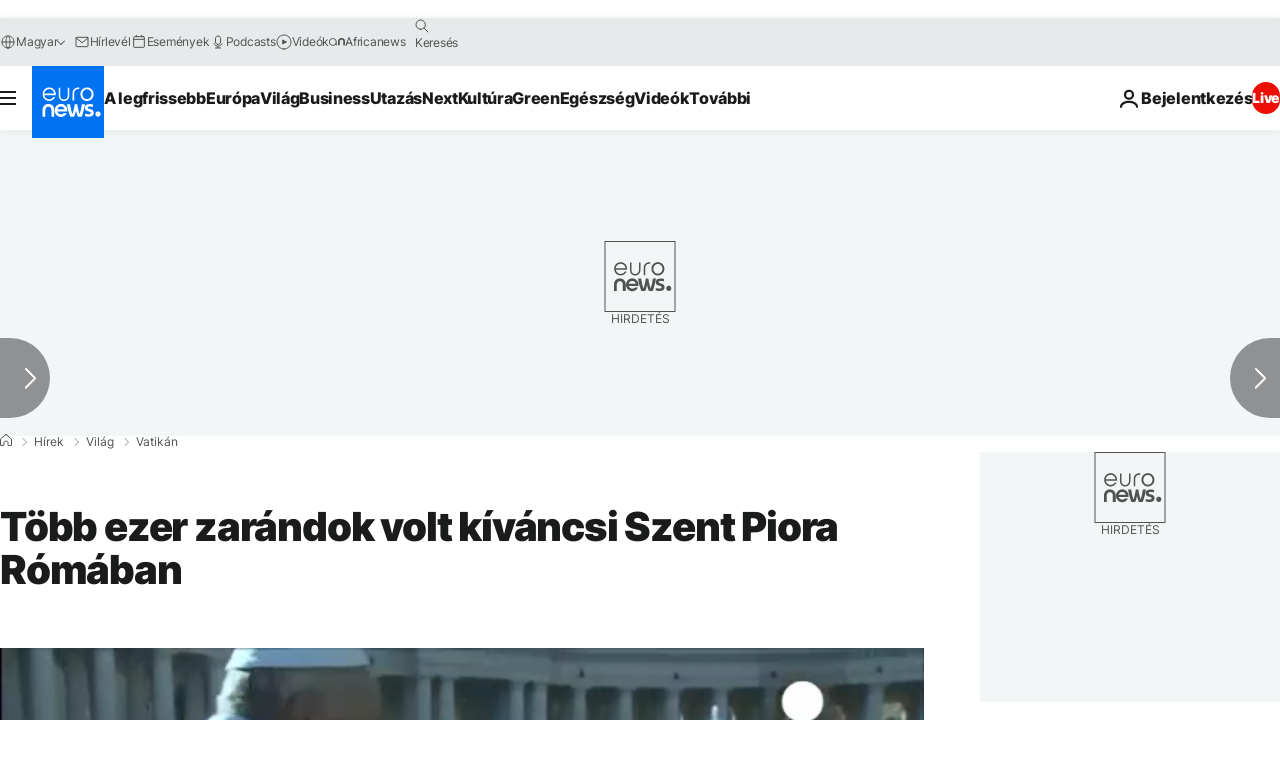

--- FILE ---
content_type: text/html
request_url: https://imasdk.googleapis.com/js/core/bridge3.739.0_debug_hu.html
body_size: 305248
content:
<!DOCTYPE html>
<html class="ima-sdk-frame">
  <head>
    <title></title>
    <style type="text/css">.buttonSlot{display:inline-block;height:100%}.overlaySelector{background:#666;border-radius:2px;cursor:pointer;height:10px;width:10px;right:5px;top:5px;position:relative}.overlaySelector:hover{background:#fff}.overlaySelector.active{background:rgb(255,204,0)}.fullSlotContainer{height:100%;text-align:center;background-color:black}.fullSlotContentContainer{display:inline-block;position:relative;width:-webkit-min-content;width:-moz-min-content;width:min-content;top:calc(50% - 65px);-webkit-transform:translateY(-50%) translateY(30px);-ms-transform:translateY(-50%) translateY(30px);transform:translateY(-50%) translateY(30px)}.fullSlotContainer .videoAdUiTitleV2{padding-left:5px;float:left;color:#999;font-family:Arial;font-size:10pt;text-decoration:none;cursor:pointer}.fullSlotBottomBar{position:absolute;bottom:5px;width:100%}.fullSlotBottomBar .wtaIcon{top:0}.ima-sdk-frame body{background:transparent;height:100%;margin:0;overflow:hidden}.ima-sdk-frame{height:100%}.ima-sdk-frame-native body{background:#000}.ima-sdk-frame-native video{bottom:0;left:0;margin:auto;right:0;top:0}.mute_panel{z-index:2147483646}.abgac{position:absolute;left:0;top:0;z-index:2147483646;display:none;width:100%;height:100%;background-color:#fafafa}.abgnac{background-color:rgba(0,0,0,.6);-webkit-transition:opacity .25s ease-out;transition:opacity .25s ease-out;opacity:0}.abgacfo{opacity:1}.mlsc{height:100%;display:-webkit-box;display:-webkit-flex;display:flex;-webkit-box-pack:center;-webkit-justify-content:center;justify-content:center;-webkit-box-align:center;-webkit-align-items:center;align-items:center}.mls{-webkit-animation:mlskf 2s linear infinite;animation:mlskf 2s linear infinite;height:50%;width:50%}.mlsd{stroke-dasharray:1,189;stroke-dashoffset:0;-webkit-animation:mlsdkf 1.4s ease-in-out infinite;animation:mlsdkf 1.4s ease-in-out infinite}@-webkit-keyframes mlskf{100%{-webkit-transform:rotate(1turn);transform:rotate(1turn)}}@keyframes mlskf{100%{-webkit-transform:rotate(1turn);transform:rotate(1turn)}}@-webkit-keyframes mlsdkf{0%{stroke-dasharray:1,189;stroke-dashoffset:0}50%{stroke-dasharray:134,189;stroke-dashoffset:-53px}100%{stroke-dasharray:134,189;stroke-dashoffset:-188px}}@keyframes mlsdkf{0%{stroke-dasharray:1,189;stroke-dashoffset:0}50%{stroke-dasharray:134,189;stroke-dashoffset:-53px}100%{stroke-dasharray:134,189;stroke-dashoffset:-188px}}.videoAdUiActionCta{position:absolute;bottom:30px;-webkit-box-sizing:border-box;box-sizing:border-box;padding:5px;max-width:75%}.uac-android-on-3p-instream.videoAdUiActionCta,.uac-ios-on-3p-instream.videoAdUiActionCta{background:-webkit-gradient(linear,left bottom,left top,from(rgba(0,0,0,0)),to(rgba(0,0,0,.4)));background:-webkit-linear-gradient(bottom,rgba(0,0,0,0),rgba(0,0,0,.4) 100%);background:linear-gradient(to top,rgba(0,0,0,0),rgba(0,0,0,.4) 100%);bottom:unset;max-width:100%;padding:12px;top:0;width:100%}.newProgressBarVariant .videoAdUiActionCta{bottom:46px}.videoAdUiActionCtaInset{font-family:arial,sans-serif;font-weight:500;font-size:16px;background:white;display:-webkit-box;display:-webkit-flex;display:flex;-webkit-box-orient:horizontal;-webkit-box-direction:normal;-webkit-flex-direction:row;flex-direction:row;border-radius:8px;-webkit-box-shadow:0 1px 3px rgba(60,64,67,.5);box-shadow:0 1px 3px rgba(60,64,67,.5);overflow:hidden;height:50px;pointer-events:auto}.uac-android-on-3p-instream .videoAdUiActionCtaInset,.uac-ios-on-3p-instream .videoAdUiActionCtaInset{background:transparent;-webkit-box-shadow:none;box-shadow:none}.videoAdUiActionCtaIconContainer{display:none;min-width:50px;z-index:1000}.uac-android-on-3p-instream .videoAdUiActionCtaIconContainer,.uac-ios-on-3p-instream .videoAdUiActionCtaIconContainer{margin-right:12px}.videoAdUiActionCtaTextAndLink{display:-webkit-box;display:-webkit-flex;display:flex;-webkit-box-orient:vertical;-webkit-box-direction:normal;-webkit-flex-direction:column;flex-direction:column;-webkit-box-pack:justify;-webkit-justify-content:space-between;justify-content:space-between;padding:5px;-webkit-box-flex:1;-webkit-flex-grow:1;flex-grow:1;overflow:hidden;max-width:250px}.uac-android-on-3p-instream .videoAdUiActionCtaTextAndLink,.uac-ios-on-3p-instream .videoAdUiActionCtaTextAndLink{max-width:none;padding:3px}.videoAdUiActionCtaText{white-space:nowrap;overflow:hidden;text-overflow:ellipsis;cursor:pointer}.uac-android-on-3p-instream .videoAdUiActionCtaText,.uac-ios-on-3p-instream .videoAdUiActionCtaText{color:#fff}.videoAdUiActionCtaLink{color:#858b8c;font-size:12px;font-weight:400;white-space:nowrap;overflow:hidden;text-overflow:ellipsis;cursor:pointer}.uac-android-on-3p-instream .videoAdUiActionCtaLink{background-image:url(https://googleads.g.doubleclick.net/pagead/images/gmob/google_play_icon_white.svg);background-repeat:no-repeat;-webkit-background-size:auto 100%;background-size:auto 100%;color:transparent}.uac-ios-on-3p-instream .videoAdUiActionCtaLink{background-image:url(https://googleads.g.doubleclick.net/pagead/images/gmob/app_store_icon_white.svg);background-repeat:no-repeat;-webkit-background-size:auto 100%;background-size:auto 100%;color:transparent}.videoAdUiActionCtaRightSide{display:-webkit-box;display:-webkit-flex;display:flex;-webkit-box-pack:center;-webkit-justify-content:center;justify-content:center;-webkit-box-orient:vertical;-webkit-box-direction:normal;-webkit-flex-direction:column;flex-direction:column;min-width:max-content;min-width:-moz-max-content;min-width:-webkit-max-content}.videoAdUiActionCtaButton{height:35px;line-height:35px;text-transform:uppercase;margin:5px;padding:0 8px;font-weight:500;font-size:14px}.uac-android-on-3p-instream .videoAdUiActionCtaButton,.uac-ios-on-3p-instream .videoAdUiActionCtaButton{margin:0;padding:0 20px}.videoAdUiActionIcon{height:50px;cursor:pointer}.actionCtaCollapsibleContainer{display:-webkit-box;display:-webkit-flex;display:flex;width:100%}.uac-android-on-3p-instream .actionCtaCollapsibleContainer,.uac-ios-on-3p-instream .actionCtaCollapsibleContainer{-webkit-box-pack:justify;-webkit-justify-content:space-between;justify-content:space-between}.videoAdUiFloatingLayer .videoAdUiActionCtaButton{border-radius:0}.videoAdUiFloatingLayer .uac-android-on-3p-instream .videoAdUiActionCtaButton{border-radius:4px;background-color:#01875f}.videoAdUiFloatingLayer .uac-ios-on-3p-instream .videoAdUiActionCtaButton{border-radius:100px;background-color:#007aff}.videoAdUiFloatingLayer .videoAdUiActionCtaInset{border-radius:0}.videoAdUiFloatingLayer .videoAdUiActionCtaTextAndLink{overflow:hidden}.videoAdUiFloatingLayer .actionCtaCollapsibleContainer.actionCtaContainerCollapsed{max-width:0;-webkit-transition:max-width 1s ease-out;transition:max-width 1s ease-out}.videoAdUiFloatingLayer .actionCtaCollapsibleContainer:not(.actionCtaContainerCollapsed),.videoAdUiFloatingLayer .videoAdUiActionCta:hover .actionCtaCollapsibleContainer{-webkit-transition:max-width 1s ease-out;transition:max-width 1s ease-out}.videoAdUiFloatingLayer .videoAdUiActionCtaExpandIcon,.videoAdUiFloatingLayer .videoAdUiActionCta:hover .videoAdUiActionCtaExpandIcon{display:block;cursor:pointer;background-color:#4688f1;position:absolute;padding-left:0;height:18px;width:18px;border-radius:50%;top:43px;left:43px;-webkit-box-shadow:0 0 2px 0 rgba(0,0,0,.12),0 2px 2px 0 rgba(0,0,0,.24);box-shadow:0 0 2px 0 rgba(0,0,0,.12),0 2px 2px 0 rgba(0,0,0,.24);opacity:0;border:none;padding:0;font-size:100%;outline:0;-webkit-transition:none;transition:none}.videoAdUiFloatingLayer .videoAdUiActionCtaExpandIcon.actionCtaExpandIconShown{opacity:1;-webkit-transition:opacity .15s cubic-bezier(0,0,.2,1) .7s;transition:opacity .15s cubic-bezier(0,0,.2,1) .7s}@media (max-width:480px){.videoAdUiActionCta{bottom:18px}.uac-android-on-3p-instream.videoAdUiActionCta,.uac-ios-on-3p-instream.videoAdUiActionCta{padding:8px}.videoAdUiActionCtaInset{height:35px;font-size:10px}.uac-android-on-3p-instream .videoAdUiActionCtaInset,.uac-ios-on-3p-instream .videoAdUiActionCtaInset{font-size:14px}.videoAdUiActionCtaButton{height:25px;line-height:25px;font-size:11px;padding:0 4px}.videoAdUiActionCtaLink{font-size:9px}.uac-android-on-3p-instream .videoAdUiActionCtaTextAndLink,.uac-ios-on-3p-instream .videoAdUiActionCtaTextAndLink{padding:1px}.videoAdUiActionIcon{height:35px}.videoAdUiActionCtaIconContainer{min-width:35px}}@media (max-aspect-ratio:1/1){.videoAdUiVariantCtaOverlay .videoAdUiBottomBar,.videoAdUiVariantCtaOverlay .rewardedAdUiBottomBar{bottom:65px}.videoAdUiVariantCtaOverlay .videoAdUiPreSkipContainer{bottom:72px}.videoAdUiVariantCtaOverlay div.videoAdUiSkipContainer{bottom:72px}.videoAdUiVariantCtaOverlay .videoAdUiSkipContainer{bottom:72px}.videoAdUiActionCtaTextAndLink{max-width:none}.videoAdUiActionCta{bottom:0;width:100%;max-width:100%}.newProgressBarVariant .videoAdUiActionCta{bottom:0}.videoAdUiActionCtaInset{width:100%}}.videoAdUiButton{border-radius:3px;-webkit-box-shadow:0 1px 1px 0 rgba(0,0,0,.4);box-shadow:0 1px 1px 0 rgba(0,0,0,.4);cursor:pointer;pointer-events:auto}.videoAdUiButtonPrimary{background-color:#4285f4;color:white}.videoAdUiButtonPrimaryInverse{color:#4285f4}.closeButtonContainer{float:right;height:24px;width:24px;padding:12px;pointer-events:auto;position:relative}.closeButtonBackground{width:24px;height:24px;background-color:#3c4043;border-radius:50%;z-index:1;position:absolute;-webkit-box-shadow:0 2px 4px rgba(0,0,0,.12);box-shadow:0 2px 4px rgba(0,0,0,.12)}.closeCountdownText{font-size:16px;color:white;width:24px;height:24px;position:absolute;font-family:Roboto,Helvetica,Arial,sans-serif;z-index:5;text-align:center;line-height:24px}.closeButtonIcon{color:white;width:24px;height:24px;position:absolute;z-index:5;text-align:center}.closeButtonIcon>svg{width:20px;height:20px;-webkit-transform:translateY(2px);-ms-transform:translateY(2px);transform:translateY(2px)}.unifyRefresh .closeButtonContainer{position:absolute;right:0;top:0;z-index:2000;float:none}.videoAdUiIconFallback .closeButtonContainer,.overlayContainer .closeButtonContainer{position:absolute;right:0;top:0;float:none;cursor:pointer;height:20px;width:20px;padding:6px}.closeButtonContainer.safeFrameCloseButtonContainer{right:-24px;top:-24px}.overlayContainer .closeButtonBackground,.overlayContainer .closeButtonIcon{height:20px;width:20px}.overlayContainer .closeButtonIcon>svg{height:16px;width:16px}.ctaAdvertiserInfo{text-align:center;pointer-events:auto}.videoAdUiCtaLayer .ctaAdvertiserInfo{display:none}.videoAdUiTopBar .ctaAdvertiserInfo{padding-top:40px}.advertiserChannelThumbnailContainer{margin-bottom:10px}.advertiserChannelThumbnail{display:none;height:50px;width:50px;border-radius:50%;border:2px solid white;cursor:pointer}.advertiserDescription{font-family:arial,sans-serif;text-align:center;text-transform:lowercase;font-size:10px;color:white;margin-bottom:5px;cursor:pointer}.advertiserHeadline{font-family:arial,sans-serif;font-size:16px;color:white;margin-bottom:5px;cursor:pointer}@media (max-aspect-ratio:1/1){.videoAdUiCtaLayer .ctaAdvertiserInfo{display:block;margin-top:30px;position:absolute;left:50%;-webkit-transform:translateX(-50%);-ms-transform:translateX(-50%);transform:translateX(-50%)}}.unifyRefresh .videoAdUiCtaLayer{padding:24px 8px 0 8px;z-index:1000;pointer-events:auto}@media (max-width:480px){.advertiserChannelThumbnailContainer{margin-bottom:6px}.advertiserChannelThumbnail{height:35px;width:35px}.advertiserHeadline{font-size:12px}.advertiserDescription{font-size:8px}}@media (max-aspect-ratio:1/1){.unifyRefresh.unifyRefresh-tall .videoAdUiCtaLayer{-webkit-box-ordinal-group:2;-webkit-order:1;order:1;-webkit-flex-basis:25vh;flex-basis:25vh;display:-webkit-box;display:-webkit-flex;display:flex;-webkit-box-orient:vertical;-webkit-box-direction:normal;-webkit-flex-flow:column;flex-flow:column;-webkit-box-align:center;-webkit-align-items:center;align-items:center;-webkit-box-pack:center;-webkit-justify-content:center;justify-content:center;width:100%;position:static;margin:none;bottom:none;background-image:none;padding:0}.unifyRefresh.unifyRefresh-tall.engagement .videoAdUiCtaLayer{-webkit-box-ordinal-group:3;-webkit-order:2;order:2;-webkit-flex-basis:10vh;flex-basis:10vh;display:block}}.endcapUi,.interactiveEndcapUi{top:0;left:0;width:100%;height:100%;position:absolute}.interactiveEndcapUi .sandboxed-iframe-element{width:100%;height:100%;top:0;left:0;bottom:0;right:0;border:none;margin:0;padding:0}.learnMoreEndcapContainer{top:0;left:0;width:100%;height:100%;position:absolute;background:rgba(239,239,239,.6)}.learnMoreEndcapButton{display:inline-block;position:absolute;top:58%;left:50%;-webkit-transform:translateX(-50%);-ms-transform:translateX(-50%);transform:translateX(-50%);padding:8px 18px;font-size:larger;font-family:sans-serif;color:#3e82f7;background-color:#fff;-webkit-box-shadow:0 2px 2px 0 rgba(0,0,0,.5);box-shadow:0 2px 2px 0 rgba(0,0,0,.5);border:1px solid #ddd;text-decoration:none}.staticImageEndcapContainer{top:0;left:0;width:100%;height:100%;position:absolute;background:rgb(239,239,239)}.staticImageEndcapContainer>img{position:absolute;top:50%;left:50%;-webkit-transform:translate(-50%,-50%);-ms-transform:translate(-50%,-50%);transform:translate(-50%,-50%)}.callToActionContainer{position:absolute;top:50%;left:50%;-webkit-transform:translate(-50%,-50%);-ms-transform:translate(-50%,-50%);transform:translate(-50%,-50%);text-align:center}.callToActionButton{padding:8px 18px;font-size:12px;font-family:sans-serif;color:#4285f4;background-color:white;border:1px solid #ddd;text-decoration:none;text-transform:uppercase;cursor:pointer}.actionStaticImageEndcapContainer{top:0;left:0;width:100%;height:100%;position:absolute;background:black}.actionStaticImageEndcapContainer>img{position:absolute;top:50%;left:50%;-webkit-transform:translate(-50%,-50%);-ms-transform:translate(-50%,-50%);transform:translate(-50%,-50%);height:100%;opacity:.4;-webkit-filter:blur(10px);filter:blur(10px)}.endcapUi .rewardedAdUiBottomBar{z-index:1}.endcapUi .rewardedAdUiProgressBar{background-color:rgba(155,155,155,.4)}.endcapUi .rewardedAdUiProgress{background-color:rgba(255,255,255,.7);margin-top:-5px}.unifyRefresh.endcapUi{background:rgba(0,0,0,.84);z-index:1000;width:100%;height:100%;display:-webkit-box;display:-webkit-flex;display:flex;-webkit-box-orient:vertical;-webkit-box-direction:normal;-webkit-flex-flow:column nowrap;flex-flow:column nowrap;-webkit-box-pack:justify;-webkit-justify-content:space-between;justify-content:space-between}.unifyRefresh.endcapUi.fullEndcapImage{-webkit-box-align:center;-webkit-align-items:center;align-items:center}.unifyRefresh.endcapUi .videoAdUiTopBar{-webkit-align-self:flex-start;align-self:flex-start;width:100%;-webkit-box-flex:0;-webkit-flex-grow:0;flex-grow:0;min-height:40px;opacity:1;background:transparent;border:none}.unifyRefresh.endcapUi.fullEndcapImage .videoAdUiTopBar{position:absolute}.unifyRefresh.endcapUi:not(.fullEndcapImage) .videoAdUiEndcapContent{display:-webkit-box;display:-webkit-flex;display:flex;-webkit-box-orient:horizontal;-webkit-box-direction:normal;-webkit-flex-flow:row;flex-flow:row;-webkit-justify-content:space-around;justify-content:space-around;width:100%}.unifyRefresh.endcapUi.fullEndcapImage .videoAdUiEndcapContent{display:-webkit-box;display:-webkit-flex;display:flex;-webkit-box-orient:horizontal;-webkit-box-direction:normal;-webkit-flex-flow:row;flex-flow:row;-webkit-justify-content:space-around;justify-content:space-around;-webkit-box-align:center;-webkit-align-items:center;align-items:center;width:100%;max-width:calc(100% - 96px);height:100%;margin:16px}.unifyRefresh.endcapUi .videoAdUiEndcapCtaLayer{display:-webkit-box;display:-webkit-flex;display:flex;-webkit-box-orient:vertical;-webkit-box-direction:normal;-webkit-flex-flow:column;flex-flow:column;-webkit-box-pack:center;-webkit-justify-content:center;justify-content:center;-webkit-box-align:center;-webkit-align-items:center;align-items:center;min-width:30vw;margin:12px}.unifyRefresh.endcapUi:not(.fullEndcapImage) .videoAdUiEndcapImage{margin:12px;max-width:55vw}.unifyRefresh.endcapUi.fullEndcapImage .videoAdUiEndcapImage{height:100%;margin:16px}.unifyRefresh.endcapUi .videoAdUiEndcapCtaLayer:empty{display:none}.unifyRefresh.endcapUi .videoAdUiEndcapImage:empty{display:none}.unifyRefresh.endcapUi .staticImageEndcapContainer{background:none;-webkit-box-ordinal-group:2;-webkit-order:1;order:1;text-align:center;pointer-events:auto;background-color:transparent;height:inherit;position:static;top:auto;left:auto;width:auto}.unifyRefresh.endcapUi .staticImageEndcapContainer>img{-o-object-fit:contain;object-fit:contain;border-radius:8px;max-width:100%;max-height:100%;height:auto;width:auto}@media (max-width:480px){.callToActionButton{font-size:8px}.learnMoreEndcapButton{padding:4px 9px}}@media (max-aspect-ratio:1/1){.unifyRefresh.endcapUi{-webkit-box-orient:vertical;-webkit-box-direction:normal;-webkit-flex-flow:column nowrap;flex-flow:column nowrap}.unifyRefresh.endcapUi.fullEndcapImage .videoAdUiTopBar{position:relative}.unifyRefresh.endcapUi .videoAdUiEndcapContent{-webkit-box-orient:vertical;-webkit-box-direction:normal;-webkit-flex-flow:column;flex-flow:column;-webkit-box-align:center;-webkit-align-items:center;align-items:center;-webkit-box-flex:1;-webkit-flex-grow:1;flex-grow:1}.unifyRefresh.endcapUi.fullEndcapImage .videoAdUiEndcapContent{max-width:100%;height:auto}.unifyRefresh.endcapUi:not(.fullEndcapImage) .videoAdUiEndcapImage{margin:8px;max-width:75vw;max-height:75vh}.unifyRefresh.endcapUi.fullEndcapImage .videoAdUiEndcapImage{margin:16px}.unifyRefresh.endcapUi .staticImageEndcapContainer{max-width:none}.unifyRefresh.endcapUi .videoAdUiEndcapCtaLayer{min-height:20vh;max-width:75vw}}.imaPosterImageContainer{height:100%;width:100%;display:-webkit-box;display:-webkit-flex;display:flex;-webkit-box-align:center;-webkit-align-items:center;align-items:center;-webkit-box-pack:center;-webkit-justify-content:center;justify-content:center}.videoAdUiAction:focus{margin:1px}.videoAdUiAttribution{opacity:.9;text-align:initial;vertical-align:middle}.videoAdUiTopBar-gvn .videoAdUiAttribution{opacity:1}.videoAdUiTopBar-gvn .videoAdUiAttributionContainer{color:#e5bb00;font-size:12px;position:relative;text-shadow:none}.videoAdUiTopBar-gvn .wtaIconSvg{fill:#e5bb00}@media (min-width:800px) and (min-height:400px){.videoAdUiTopBar-gvn .videoAdUiAttribution{font-size:16px!important}}@media (max-aspect-ratio:1/1){.ima-action-ad.videoAdUi .videoAdUiBottomBar{bottom:60px}.ima-action-ad.videoAdUi.uac-android-on-3p-instream .videoAdUiBottomBar,.ima-action-ad.videoAdUi.uac-ios-on-3p-instream .videoAdUiBottomBar{bottom:0}}@media (max-aspect-ratio:1/1) and (max-width:480px){.ima-action-ad.videoAdUi .videoAdUiBottomBar{bottom:45px}.ima-action-ad.videoAdUi.uac-android-on-3p-instream .videoAdUiBottomBar,.ima-action-ad.videoAdUi.uac-ios-on-3p-instream .videoAdUiBottomBar{bottom:0}}.safeFrameView{background-color:black;width:100%;height:100%;display:-webkit-box;display:-webkit-flex;display:flex;-webkit-box-pack:center;-webkit-justify-content:center;justify-content:center;-webkit-box-align:center;-webkit-align-items:center;align-items:center}.safeFrameBottomBar{position:absolute;bottom:5px;width:100%}.videoAdUiTitleV2{color:#fff;cursor:pointer;display:inline-block;font-family:arial,sans-serif;font-weight:normal;font-size:13px;line-height:normal;margin:10px 5px 5px 5px;text-decoration:none;max-width:50%;position:relative}.ellipsisText{overflow:hidden;text-overflow:ellipsis;white-space:nowrap}.videoAdUiTitleWithAuthorIcon{margin-left:60px}.videoAdUiRtl .videoAdUiTitleWithAuthorIcon{margin-left:0;margin-right:60px}.videoAdUiTitleV2:hover{text-decoration:underline}@media (min-width:800px) and (min-height:400px){.videoAdUiTitleV2{font-size:15px}}.unifyRefresh .videoAdUiTitleV2{font-size:16px;font-family:Roboto,Helvetica,Arial,sans-serif;color:#fff;font-weight:bold;text-shadow:0 1px 5px rgba(0,0,0,.2);position:absolute;max-width:calc(100% - 96px);margin:0}.videoAdUiInstreamUxRefresh .videoAdUiTitleV2{max-width:100%;margin:0 0 0 8px;font-size:18px}.videoAdUiInstreamUxRefresh.endcap .videoAdUiTitleV2{font-size:36px;display:block;margin-top:25%;margin-left:8px}@media (max-height:360px),(max-width:640px){.videoAdUiInstreamUxRefresh.endcap .videoAdUiTitleV2{font-size:24}}@media (max-height:150px),(max-width:300px){.videoAdUiInstreamUxRefresh .videoAdUiTitleV2,.videoAdUiInstreamUxRefresh.endcap .videoAdUiTitleV2{font-size:12px}}@media (max-aspect-ratio:1/1){.unifyRefresh.unifyRefresh-tall .videoAdUiTitleV2{font-size:18px;color:#3c4043;text-shadow:none}.unifyRefresh.unifyRefresh-tall:not(.engagement) .videoAdUiTitleV2{-webkit-box-ordinal-group:3;-webkit-order:2;order:2;-webkit-box-flex:0;-webkit-flex-grow:0;flex-grow:0;max-width:100%;margin:8px 32px;white-space:normal;text-align:center;position:static}.unifyRefresh.unifyRefresh-tall.engagement .videoAdUiTitleV2{margin-top:25px}.unifyRefresh.unifyRefresh-tall.background-text-white .videoAdUiTitleV2{color:#fff}.unifyRefresh.unifyRefresh-tall.background-text-black .videoAdUiTitleV2{color:#000}.unifyRefresh.endcapUi .videoAdUiTitleV2{max-width:75vw}}.unifyRefresh.endcapUi .videoAdUiTitleV2{position:static;margin:4px;max-width:50vw}.videoAdUiAuthorNameV2{color:#ccc;cursor:pointer;display:inline-block;font-family:arial,sans-serif;font-weight:normal;font-size:12px;line-height:normal;margin:10px 5px 5px 5px;text-decoration:none;position:relative}.videoAdUiAuthorNameV2:hover{text-decoration:underline}.ellipsisText{overflow:hidden;text-overflow:ellipsis;white-space:nowrap}.unifyRefresh .videoAdUiAuthorNameV2{font-size:12px;font-weight:normal;font-family:Roboto,Helvetica,Arial,sans-serif;color:#fff;text-shadow:0 1px 5px rgba(0,0,0,.2);max-width:calc(100% - 96px);position:relative;margin:0}.videoAdUiInstreamUxRefresh .videoAdUiAuthorNameV2{margin:0 0 0 8px;font-size:14px;color:#fff}.videoAdUiInstreamUxRefresh.endcap .videoAdUiAuthorNameV2{font-size:24px;width:50%;white-space:normal;margin-left:8px}@media (max-height:150px),(max-width:300px){.videoAdUiInstreamUxRefresh .videoAdUiAuthorNameV2{font-size:11px}.videoAdUiInstreamUxRefresh.endcap .videoAdUiAuthorNameV2{font-size:12px}}@media (max-height:360px),(max-width:640px){.videoAdUiInstreamUxRefresh.endcap .videoAdUiAuthorNameV2{font-size:18px}}@media (max-aspect-ratio:1/1){.unifyRefresh.unifyRefresh-tall:not(.engagement) .videoAdUiAuthorNameV2{font-size:16px;font-weight:normal;color:rgba(0,0,0,.56);-webkit-box-ordinal-group:4;-webkit-order:3;order:3;-webkit-box-flex:0;-webkit-flex-grow:0;flex-grow:0;max-width:100%;margin:4px 16px;white-space:normal;text-align:center;text-shadow:none;position:static}.unifyRefresh.unifyRefresh-tall.engagement .videoAdUiAuthorNameV2{margin-bottom:10px;font-size:15px;color:#000;text-shadow:none}.unifyRefresh.unifyRefresh-tall.background-text-white .videoAdUiAuthorNameV2{color:#fff}.unifyRefresh.unifyRefresh-tall.background-text-black .videoAdUiAuthorNameV2{color:#000}.unifyRefresh.endcapUi .videoAdUiAuthorNameV2{max-width:75vw}}.unifyRefresh.endcapUi .videoAdUiAuthorNameV2{position:static;margin:4px;max-width:50vw}.videoAdUiAutoClose{position:absolute;bottom:15px;right:20px;color:#999;font-family:Arial;font-size:10pt}.videoAdUi{-webkit-tap-highlight-color:rgba(0,0,0,0);-webkit-user-select:none;-moz-user-select:none;-ms-user-select:none;background-color:rgba(0,0,0,0);bottom:0;height:100%;left:0;min-height:100%;pointer-events:none;position:absolute;right:0;top:0;overflow:hidden;padding:0}.videoAdUi:hover .videoAdUiTopBarTransitions{-webkit-transition:opacity ease-out .5s;transition:opacity ease-out .5s;opacity:.8}.videoAdUiTopBar{background:#000;border-bottom:1px solid #444;cursor:default;left:0;opacity:.8;padding:0;pointer-events:auto;position:relative;top:0;right:0;z-index:1000}.vpaidUi .videoAdUiTopBar{pointer-events:none}.uac-android-on-3p-instream .videoAdUiTopBar,.uac-ios-on-3p-instream .videoAdUiTopBar{display:none}.videoAdUiTopBarWithGradients{background-image:-webkit-linear-gradient(top,rgba(0,0,0,.8),rgba(0,0,0,.7) 40%,rgba(0,0,0,0) 99%);background-image:-webkit-gradient(linear,left top,left bottom,from(rgba(0,0,0,.8)),color-stop(40%,rgba(0,0,0,.7)),color-stop(99%,rgba(0,0,0,0)));background-image:linear-gradient(top,rgba(0,0,0,.8),rgba(0,0,0,.7) 40%,rgba(0,0,0,0) 99%);background-color:rgba(0,0,0,0);border-bottom:none;height:40px}.videoAdUiTopBarTransitions{-webkit-transition:opacity ease-in .5s;transition:opacity ease-in .5s;opacity:0}.videoAdUiTopBarNoFade{opacity:.8!important}.videoAdUiClickElement{height:100%;width:100%;pointer-events:auto}.unifyRefresh{background-image:-webkit-linear-gradient(top,rgba(0,0,0,.3),rgba(0,0,0,0) 80px);background-image:linear-gradient(top,rgba(0,0,0,.3),rgba(0,0,0,0) 80px)}.unifyRefresh.videoAdUi{z-index:1000}.unifyRefresh .videoAdUiClickElement{position:absolute;display:-webkit-box;display:-webkit-flex;display:flex;-webkit-box-align:center;-webkit-align-items:center;align-items:center;-webkit-box-pack:center;-webkit-justify-content:center;justify-content:center}.unifyRefresh .rewardedAdUiTopBar{position:absolute;top:0;width:100%}.videoAdUiInstreamUxRefresh .videoAdUiTopBar{opacity:1;display:-webkit-box;display:-webkit-flex;display:flex}.videoAdUiInstreamUxRefresh .videoAdUiTopBarTextContainer{-webkit-box-ordinal-group:2;-webkit-order:1;order:1;display:-webkit-box;display:-webkit-flex;display:flex;-webkit-box-orient:vertical;-webkit-box-direction:normal;-webkit-flex-direction:column;flex-direction:column;-webkit-box-flex:1;-webkit-flex-grow:1;flex-grow:1;height:54px;overflow:hidden;-webkit-box-pack:center;-webkit-justify-content:center;justify-content:center}.videoAdUiInstreamUxRefresh .videoAdUiTopBarCollapsed .videoAdUiTopBarTextContainer{display:none}.videoAdUiInstreamUxRefresh .videoAdUiTopBarWithGradients{background-image:-webkit-linear-gradient(180deg,rgba(0,0,0,.8) 0,rgba(0,0,0,0) 100%);background-image:-webkit-gradient(linear,left top,left bottom,from(rgba(0,0,0,.8)),to(rgba(0,0,0,0)));background-image:-webkit-linear-gradient(top,rgba(0,0,0,.8) 0,rgba(0,0,0,0) 100%);background-image:linear-gradient(180deg,rgba(0,0,0,.8) 0,rgba(0,0,0,0) 100%);height:86px;-webkit-box-align:center;-webkit-align-items:center;align-items:center}.videoAdUiInstreamUxRefresh.endcap .videoAdUiTopBar{background:none;border:none}.videoAdUiInstreamUxRefresh .videoAdUiClickElement{position:absolute;top:0}.videoAdUiInstreamUxRefresh .videoAdUiClickElementPaused{background-color:rgba(0,0,0,.5)}.videoAdUiInstreamUxRefresh .videoAdUiTopBarCollapsed{background:none}.videoAdUiInstreamUxRefresh.endcap{background:rgba(255,255,255,.5)}@media (max-height:320px),(max-width:640px){.videoAdUiInstreamUxRefresh .videoAdUiTopBarWithGradients{height:70px}}@media (max-height:150px),(max-width:300px){.videoAdUiInstreamUxRefresh .videoAdUiTopBarWithGradients{height:48px}.videoAdUiInstreamUxRefresh .videoAdUiTopBarTextContainer{height:32px}}@media (max-aspect-ratio:1/1){.unifyRefresh.unifyRefresh-tall{background-image:none;display:-webkit-box;display:-webkit-flex;display:flex;-webkit-box-orient:vertical;-webkit-box-direction:normal;-webkit-flex-direction:column;flex-direction:column;-webkit-box-align:center;-webkit-align-items:center;align-items:center;-webkit-box-pack:center;-webkit-justify-content:center;justify-content:center}.unifyRefresh.unifyRefresh-tall:not(.engagement) .videoAdUiClickElement{-webkit-box-ordinal-group:3;-webkit-order:2;order:2;height:56vw;margin:12px 0;position:static}.unifyRefresh.unifyRefresh-tall.engagement .videoAdUiClickElement{-webkit-box-ordinal-group:2;-webkit-order:1;order:1;position:static}}.videoAdUiBottomBar{background-image:-webkit-linear-gradient(bottom,rgba(0,0,0,.5),rgba(0,0,0,.4) 60%,rgba(0,0,0,0) 99%);background-image:-webkit-gradient(linear,left bottom,left top,from(rgba(0,0,0,.5)),color-stop(60%,rgba(0,0,0,.4)),color-stop(99%,rgba(0,0,0,0)));background-image:linear-gradient(bottom,rgba(0,0,0,.5),rgba(0,0,0,.4) 60%,rgba(0,0,0,0) 99%);bottom:0;padding:0;pointer-events:auto;position:absolute;width:100%;z-index:1000}.videoAdUiProgressBar{background-color:#fff;bottom:0;cursor:default;left:0;pointer-events:auto;position:absolute;width:100%;z-index:1000}.videoAdUiBuffer{height:4px;width:0;display:none}.videoAdUiProgress{background-image:-webkit-linear-gradient(top,rgb(255,236,123),rgb(222,164,5));background-image:-webkit-gradient(linear,left top,left bottom,from(top,rgb(255,236,123),rgb(222,164,5)));background-image:linear-gradient(top,rgb(255,236,123),rgb(222,164,5));border-right:solid 1px #666;height:4px;opacity:.9;width:0}.videoAdUiAttributionContainer{color:#fff;display:inline-block;font-family:arial,sans-serif;font-weight:normal;font-size:11px;left:0;padding-right:10px;line-height:normal;padding:5px;pointer-events:auto;text-shadow:0 0 5px rgba(0,0,0,.8);bottom:0;position:absolute;cursor:default}.videoAdUiAttribution{display:inline-block;opacity:.9;text-align:initial}.rtl .videoAdUiAttribution{direction:rtl}.videoAdUiInstreamUxRefresh .videoAdUiAttributionContainer{left:20px;font-family:Roboto,Helvetica,Arial,sans-serif;font-style:normal;font-weight:500;font-size:14px;line-height:10px}.videoAdUiInstreamUxRefresh .videoAdUiBottomBarCollapsed .videoAdUiAttributionContainer{display:none}.videoAdUiInstreamUxRefresh .videoAdUiBottomBar{background:none}@media (max-height:150px),(max-width:300px){.videoAdUiInstreamUxRefresh .videoAdUiAttributionContainer{font-size:10px}}@media (min-width:800px) and (min-height:400px){.videoAdUiAttribution{font-size:13px}}.videoAdUiWtaIconContainer{display:inline-block}.unifyRefresh.endcapUi .videoAdUiBottomBar{width:100%;-webkit-box-flex:0;-webkit-flex-grow:0;flex-grow:0;min-height:40px;position:static;bottom:auto;background-image:none}.unifyRefresh.endcapUi.fullEndcapImage .videoAdUiBottomBar{min-height:0}@media (max-aspect-ratio:1/1){.unifyRefresh.endcapUi .videoAdUiBottomBar{min-height:0}}.videoAdUiIconImage{cursor:pointer;width:40px;height:40px}.videoAdUiIconImage:hover{opacity:.6}.videoAdUiIconV2{display:inline-block;position:relative;z-index:1000}#google-rewarded-video .videoAdUiIconV2{position:absolute}.videoAdUiIconV2>img{cursor:pointer}.videoAdUiIconV2>img:hover{opacity:.6}.authorIcon.videoAdUiIconV2{background:#000;height:40px;margin:0 10px;background:none}.authorIcon.videoAdUiIconV2>img{width:40px;height:40px}.vastIcon.videoAdUiIconV2{height:20px;width:100px;margin:2px 2px;pointer-events:auto}.vastIcon.videoAdUiIconV2>img{max-width:100%;max-height:100%;display:block}.vastIcon.videoAdUiIconV2.freeplayAtv{padding:8px;background:rgba(14,14,15,.4);margin-top:20px;margin-left:24px;border-radius:8px;pointer-events:auto}.vastIcon.videoAdUiIconV2.freeplayAtv>img{color:#e8eaed;display:block}.unifyRefresh .authorIcon.videoAdUiIconV2{height:40px;width:40px;margin:0 8px 0 0}.unifyRefresh .authorIcon.videoAdUiIconV2>img{width:100%;height:100%}.videoAdUiInstreamUxRefresh .authorIcon.videoAdUiIconV2{-webkit-box-ordinal-group:1;-webkit-order:0;order:0;margin:8px 0 8px 8px;height:54px;font-size:18px}.videoAdUiInstreamUxRefresh .authorIcon.videoAdUiIconV2>img{width:54px;height:54px}.videoAdUiInstreamUxRefresh .videoAdUiTopBarCollapsed .authorIcon.videoAdUiIconV2{display:none}@media (max-height:150px),(max-width:300px){.videoAdUiInstreamUxRefresh .authorIcon.videoAdUiIconV2{height:32px}.videoAdUiInstreamUxRefresh .authorIcon.videoAdUiIconV2>img{width:32px;height:32px}}@media (max-aspect-ratio:1/1){.unifyRefresh.unifyRefresh-tall .authorIcon.videoAdUiIconV2{-webkit-box-ordinal-group:2;-webkit-order:1;order:1;-webkit-box-flex:0;-webkit-flex-grow:0;flex-grow:0;height:56px;width:56px;margin:0}.unifyRefresh.unifyRefresh-tall.engagement .authorIcon.videoAdUiIconV2{margin:16px}}.unifyRefresh.endcapUi .authorIcon.videoAdUiIconV2{height:56px;width:56px;margin:8px}.videoAdUiIconFallback{position:fixed;overflow:hidden;left:50%;top:50%;-o-object-fit:none;object-fit:none;-webkit-transform:translate(-50%,-50%);-ms-transform:translate(-50%,-50%);transform:translate(-50%,-50%)}.videoAdUiLearnMore{color:#fff;cursor:pointer;display:inline-block;float:right;font-family:arial,sans-serif;font-weight:normal;font-size:16px;line-height:normal;padding:5px}.videoAdUiRtl .videoAdUiLearnMore{float:left}.learnMoreContainer{top:0;left:0;width:100%;height:100%;position:absolute;background:rgba(239,239,239,.6)}.learnMoreButton{display:inline-block;position:absolute;top:58%;left:50%;-webkit-transform:translateX(-50%);-ms-transform:translateX(-50%);transform:translateX(-50%);padding:8px 18px;font-size:larger;font-family:sans-serif;color:#3e82f7;background-color:#fff;-webkit-box-shadow:0 2px 2px 0 rgba(0,0,0,.5);box-shadow:0 2px 2px 0 rgba(0,0,0,.5);border:1px solid #ddd;text-decoration:none}.unifyRefresh .learnMoreContainer{position:absolute;margin:0 12px 12px 0;bottom:0;right:0;pointer-events:auto;z-index:1001;width:auto;height:auto;left:auto;background:transparent;top:auto}.unifyRefresh.gma-instream .learnMoreContainer{margin:12px 12px 0 0;top:0;bottom:auto}.unifyRefresh .learnMoreButton{color:#fff;font-family:Roboto,Helvetica,Arial,sans-serif;font-size:12px;background-color:#3c4043;border:none;border-radius:4px;-webkit-filter:drop-shadow(0 0 2px rgba(0,0,0,.12)) drop-shadow(0 2px 2px rgba(0,0,0,.24));filter:drop-shadow(0 0 2px rgba(0,0,0,.12)) drop-shadow(0 2px 2px rgba(0,0,0,.24));padding:8px 24px;text-align:center;position:static;top:auto;left:auto;-webkit-transform:none;-ms-transform:none;transform:none;-webkit-box-shadow:none;box-shadow:none}.unifyRefresh .learnMoreButton.black-learn-more-text{color:#000}.unifyRefresh .learnMoreButton.white-learn-more-button{background-color:#fff}.unifyRefresh.gma-instream .learnMoreButton{font-size:18px}.unifyRefresh.endcapUi .learnMoreContainer{-webkit-box-ordinal-group:3;-webkit-order:2;order:2;margin:8px;position:static;top:auto;left:auto;width:auto;height:auto;-webkit-transform:none;-ms-transform:none;transform:none;background:none}.unifyRefresh.endcapUi .learnMoreButton{padding:8px 24px;font-size:14px;font-family:Roboto,Helvetica,Arial,sans-serif;color:#3c4043;background-color:#fff;border-radius:4px;font-weight:bold;pointer-events:auto;text-align:center;position:static;top:auto;left:auto;width:auto;height:auto;-webkit-transform:none;-ms-transform:none;transform:none;border:none;-webkit-box-shadow:none;box-shadow:none}@media (max-width:480px){.learnMoreButton{padding:4px 9px}}.videoAdUiInstreamUxRefresh .learnMoreContainer{-webkit-box-ordinal-group:3;-webkit-order:2;order:2;position:relative;width:auto;height:auto;background:none;margin-left:auto;padding:8px;white-space:nowrap}.videoAdUiInstreamUxRefresh .learnMoreButton{position:relative;padding:15px;top:auto;left:auto;-webkit-transform:none;-ms-transform:none;transform:none;font-size:18px;font-family:Roboto,Helvetica,Arial,sans-serif;border-radius:4px;font-weight:bold;pointer-events:auto;text-align:center;border:1px solid #b2b2b2;-webkit-box-sizing:border-box;box-sizing:border-box;cursor:pointer;-webkit-box-shadow:none;box-shadow:none;min-width:125px;-webkit-flex-shrink:0;flex-shrink:0}.videoAdUiInstreamUxRefresh .videoAdUiTopBarCollapsed .learnMoreButton{color:#fff;background:rgba(0,0,0,.2);border:1px solid #fff}.videoAdUiRtl.videoAdUiInstreamUxRefresh .learnMoreContainer{margin-right:auto;margin-left:unset}@media (max-height:150px),(max-width:300px){.videoAdUiInstreamUxRefresh .learnMoreButton{padding:8px;font-size:12px;min-width:80px}}@media (max-aspect-ratio:1/1){.unifyRefresh.unifyRefresh-tall .learnMoreContainer{-webkit-box-ordinal-group:4;-webkit-order:3;order:3;-webkit-flex-basis:25vh;flex-basis:25vh;display:-webkit-box;display:-webkit-flex;display:flex;-webkit-box-orient:vertical;-webkit-box-direction:normal;-webkit-flex-flow:column;flex-flow:column;-webkit-box-align:center;-webkit-align-items:center;align-items:center;-webkit-box-pack:center;-webkit-justify-content:center;justify-content:center;margin:0;position:static;top:auto;left:auto;width:auto;height:auto;-webkit-transform:none;-ms-transform:none;transform:none;border:none;-webkit-box-shadow:none;box-shadow:none}.unifyRefresh.unifyRefresh-tall.engagement .learnMoreContainer{padding:10px;-webkit-flex-basis:auto;flex-basis:auto;width:80%}.unifyRefresh.unifyRefresh-tall .learnMoreButton{font-size:15px;letter-spacing:.54px;padding:12px 24px;min-width:140px;max-width:80vh}.unifyRefresh.unifyRefresh-tall.engagement .learnMoreButton{background-color:#0084ff;min-width:100%;width:100%}.unifyRefresh.endcapUi .learnMoreButton{padding:12px 48px}}.overlayContainer{position:relative;display:inline-block}.overlayContainer.clickable img{cursor:pointer}.overlayContainer.clickable .overlayTextContainer{cursor:pointer}.autoalign{text-align:center;bottom:0}.nonLinearContainer{position:absolute;width:100%}.overlayContainer.scalable{min-width:320px;max-width:450px;width:100%;margin:auto}.overlayTextContainer{background-image:-webkit-linear-gradient(top,rgba(20,20,20,.6),rgba(209,209,209,.6));background-image:-webkit-gradient(linear,left top,left bottom,from(rgba(20,20,20,.6)),to(rgba(209,209,209,.6)));background-image:linear-gradient(top,rgba(20,20,20,.6),rgba(209,209,209,.6));border:1px solid rgba(102,102,102,.7);border-radius:3px;text-align:left;margin-bottom:5px;padding-left:10px;padding-top:3px;padding-bottom:10px}.overlayTextImage{-webkit-box-shadow:rgba(0,0,0,.5) 0 3px 5px;box-shadow:rgba(0,0,0,.5) 0 3px 5px;height:57px;width:79px}.textImageDuration{background:#000;color:#fff;font:10px arial,sans-serif;padding:2px;position:absolute;right:0;bottom:7px}.overlayTextTitle{text-decoration:underline;color:#fff;display:block;font:bold 14px arial,sans-serif;margin:7px 16px 0 0;overflow:hidden;padding-bottom:4px;text-overflow:ellipsis;text-shadow:rgba(0,0,0,.7) 0 4px 4px;white-space:nowrap}.overlayTextDescription{color:#fff;font:12px arial,sans-serif;margin-top:-3px;overflow:hidden;text-overflow:ellipsis;text-shadow:rgba(0,0,0,.7) 0 4px 4px;white-space:nowrap}.overlayTextUrl{bottom:7px;color:rgb(249,252,192);font:bold 11px arial,sans-serif;left:10px;text-decoration:none;text-shadow:rgba(0,0,0,.7) 0 4px 4px}.textImageContainer{float:left;position:relative;margin:3px 10px 0 0}.overlayTextAttribution{bottom:12px;color:#fff;font:11px arial,sans-serif;position:absolute;right:5px;text-decoration:none;text-shadow:rgba(0,0,0,.7) 0 4px 4px}.unifyRefresh .videoAdUiPlayPauseControl{opacity:0;pointer-events:none;-webkit-transition:opacity .2s;transition:opacity .2s;-webkit-filter:drop-shadow(0 0 10px rgba(0,0,0,.5));filter:drop-shadow(0 0 10px rgba(0,0,0,.5))}.unifyRefresh .videoAdUiPlayPauseControl.fade-in{opacity:1;pointer-events:auto}.unifyRefresh .videoAdUiPlayPauseControl svg{width:56px;height:56px}.videoAdUiPlayPauseControl.fullScreen{opacity:0;pointer-events:none;-webkit-transition:opacity .2s;transition:opacity .2s;-webkit-filter:drop-shadow(0 0 10px rgba(0,0,0,.5));filter:drop-shadow(0 0 10px rgba(0,0,0,.5));height:100%;width:100%;background-color:rgba(0,0,0,.5);display:-webkit-box;display:-webkit-flex;display:flex;-webkit-box-pack:center;-webkit-justify-content:center;justify-content:center;-webkit-box-align:center;-webkit-align-items:center;align-items:center}.videoAdUiPlayPauseControl.fullScreen.fade-in{opacity:1;pointer-events:auto}.videoAdUiPlayPauseControl.fullScreen .videoAdUiPauseIcon{width:80px;height:80px}.videoAdUiPlayPauseControl.fullScreen svg{width:80px;height:80px}.videoAdUiInstreamUxRefresh .videoAdUiPlayPauseControl{pointer-events:auto}@media (max-height:150px),(max-width:300px){.videoAdUiPlayPauseControl.fullScreen .videoAdUiPauseIcon{width:40px;height:40px}.videoAdUiPlayPauseControl.fullScreen svg{width:40px;height:40px}}.recallButtonContainer{height:12px;width:24px}.autoalign .recallButtonContainer{margin:auto}.recallButtonBackground{width:100%;height:100%;background-color:rgba(200,200,200,.5);border:solid rgba(255,255,255,.5) 1px}.recallButtonBackground:hover{background-color:#fff;border:solid rgba(0,0,0,.5) 1px}.recallButtonIcon{z-index:1000;cursor:pointer}.videoAdUiPreSkipContainer{bottom:22px;cursor:default;padding:15px 0 15px 15px;pointer-events:auto;position:absolute;right:0;z-index:1000}#google-rewarded-video .videoAdUiPreSkipContainer{bottom:55px}.limaRewardedUiV2 .videoAdUiPreSkipContainer{bottom:0}.videoAdUi-mobile .videoAdUiPreSkipContainer{bottom:11px;padding:8px 0 8px 8px}.videoAdUiPreSkipButton{background:rgba(0,0,0,.8);min-width:155px;padding:6px}.videoAdUi-mobile .videoAdUiPreSkipButton{min-width:105px}.noTextSkipButton .videoAdUiPreSkipButton{min-width:30px}.videoAdUiPreSkipText{color:#e6e6e6;font-family:arial,sans-serif;font-weight:normal;font-size:11px;line-height:21px;padding-right:0;text-align:center;display:inline-block;width:100%;vertical-align:middle}.gma-instream .videoAdUiPreSkipText{font-size:14px;line-height:24px}.videoAdUiSkipContainer{-webkit-tap-highlight-color:rgba(0,0,0,0);bottom:22px;cursor:pointer;padding:15px 0 15px 15px;pointer-events:auto;position:absolute;right:0;z-index:1000}#google-rewarded-video .videoAdUiSkipContainer{bottom:55px}.videoAdUi-mobile .videoAdUiSkipContainer{bottom:11px;padding:8px 0 8px 8px}.videoAdUiSkipWidgetV2 .videoAdUiPreSkipContainer,.videoAdUiSkipWidgetV2 .videoAdUiSkipContainer{bottom:0}.raisedSkipButton.videoAdUiSkipWidgetV2 .videoAdUiPreSkipContainer,.raisedSkipButton.videoAdUiSkipWidgetV2 .videoAdUiSkipContainer,.gma-instream .videoAdUiSkipWidgetV2 .videoAdUiPreSkipContainer,.gma-instream .videoAdUiSkipWidgetV2 .videoAdUiSkipContainer{bottom:22px}.videoAdUi-mobile .raisedSkipButton.videoAdUiSkipWidgetV2 .videoAdUiPreSkipContainer,.videoAdUi-mobile .raisedSkipButton.videoAdUiSkipWidgetV2 .videoAdUiSkipContainer{bottom:11px}.raisedSkipButton .videoAdUiAction:focus{margin:1px}.videoAdUiAction{-webkit-tap-highlight-color:rgba(0,0,0,0);background:rgba(0,0,0,.8);border:1px solid rgba(255,255,255,.5);border-right:0;-webkit-box-sizing:content-box;box-sizing:content-box;color:#fff;cursor:pointer;direction:ltr;font-family:arial,sans-serif;font-weight:normal;font-size:18px;line-height:normal;min-width:150px;padding:10px 7px;text-align:center}.videoAdUiAction.autofocused:focus{outline-width:0}.videoAdUi-mobile .videoAdUiAction{font-size:16px;min-width:100px;padding:6px 7px}.videoAdUiAction:hover{border-color:rgb(255,255,255)}.gma-instream .videoAdUiAction{border-width:0;background:rgba(0,0,0,.7)}.videoAdUiSkipButtonExperimentalText{display:inline-block;font-size:18px;vertical-align:middle;width:auto}.videoAdUiSkipIcon{display:inline-block;height:24px;margin-left:2px;vertical-align:middle;width:24px}.videoAdUiSkipIcon>svg{fill:white;height:24px;width:24px;-webkit-filter:drop-shadow(0 1px 5px rgba(0,0,0,.2));filter:drop-shadow(0 1px 5px rgba(0,0,0,.2))}.gma-instream .videoAdUiSkipIcon{margin-left:5px}.videoAdUiSkipButton{line-height:normal;min-width:0;padding:7px 6px 7px 10px;width:auto;margin:0}.gma-instream .videoAdUiSkipButton{padding-left:15px;padding-right:8px;font-size:18px}@media (min-width:800px) and (min-height:400px){.videoAdUiPreSkipButton{min-width:200px}.videoAdUiPreSkipText{font-size:13px;padding-right:6px}.gma-instream .videoAdUiPreSkipText{font-size:18px}.raisedSkipButton .videoAdUiAction{min-width:200px!important}}.videoAdUiInstreamUxRefresh .videoAdUiPreSkipButton{border-radius:4px 0 0 4px;padding:6px 0;min-width:20px}.videoAdUiInstreamUxRefresh .videoAdUiPreSkipText{font-size:14px}.videoAdUiInstreamUxRefresh .videoAdUiSkipButton{border-radius:4px 0 0 4px}@media (max-height:150px),(max-width:300px){.videoAdUiInstreamUxRefresh .videoAdUiPreSkipText,.videoAdUiInstreamUxRefresh .videoAdUiSkipButtonExperimentalText{font-size:12px}.videoAdUiInstreamUxRefresh .videoAdUiSkipButton{padding:3px 4px;min-width:60px}.videoAdUiInstreamUxRefresh .videoAdUiSkipIcon{height:16px;width:16px}.videoAdUiInstreamUxRefresh .videoAdUiSkipIcon>svg{height:16px;width:16px}.videoAdUiInstreamUxRefresh .videoAdUiSkipWidgetV2 .videoAdUiPreSkipContainer,.videoAdUiInstreamUxRefresh .videoAdUiSkipWidgetV2 .videoAdUiSkipContainer{bottom:15px}}.wtaIcon{cursor:pointer;padding:5px;position:relative;top:3px}.smallWtaIcon .wtaIcon{top:0}.smallWtaIcon.videoAdUiWtaIconContainer{opacity:.9;text-align:initial;vertical-align:middle;cursor:pointer;padding-left:5px;height:14px}.smallWtaIcon .wtaIconSvg{width:15px;height:15px}.unifyRefresh .videoAdUiWtaIconContainer{pointer-events:auto;display:-webkit-box;display:-webkit-flex;display:flex;-webkit-box-orient:horizontal;-webkit-box-direction:normal;-webkit-flex-flow:row;flex-flow:row;-webkit-box-align:center;-webkit-align-items:center;align-items:center;-webkit-box-pack:start;-webkit-justify-content:flex-start;justify-content:flex-start;margin:4px 8px;position:absolute}.unifyRefresh .wtaIcon{position:static;padding:0 4px}.unifyRefresh .wtaIcon>svg{fill:white;height:16px;width:16px;-webkit-filter:drop-shadow(0 1px 5px rgba(0,0,0,.2));filter:drop-shadow(0 1px 5px rgba(0,0,0,.2))}.unifyRefresh .wtaIconAdBadge{font-family:Roboto,Helvetica,Arial,sans-serif;font-size:12px;padding:0 4px;background-color:transparent;border-style:solid;border-width:thin;border-color:white;border-radius:2px;color:white}@media (max-aspect-ratio:1/1){.unifyRefresh.unifyRefresh-tall .wtaIconAdBadge{color:rgba(0,0,0,.56);border-color:rgba(0,0,0,.56)}.unifyRefresh.unifyRefresh-tall .wtaIcon>svg{fill:rgba(0,0,0,.56);-webkit-filter:unset;filter:unset}}.overlayContainer .videoAdUiWtaIconContainer{position:absolute;top:6px;right:30px}.videoAdUiInstreamUxRefresh .videoAdUiWtaIconContainer{pointer-events:auto;display:-webkit-box;display:-webkit-flex;display:flex;-webkit-box-orient:horizontal;-webkit-box-direction:normal;-webkit-flex-flow:row;flex-flow:row;-webkit-box-align:center;-webkit-align-items:center;align-items:center;-webkit-box-pack:start;-webkit-justify-content:flex-start;justify-content:flex-start;padding:2px 0;-webkit-box-ordinal-group:1;-webkit-order:0;order:0}.videoAdUiInstreamUxRefresh .wtaIconAdBadge{font-family:Roboto,Helvetica,Arial,sans-serif;padding-left:4px;color:#80868b;background-color:#fff;height:17px;width:32px;border:1px solid #e8eaed;font-size:12px;border-radius:4px;margin-left:-4px;margin-bottom:-4px}.videoAdUiInstreamUxRefresh .wtaIconAdBadge>svg{fill:#80868b;height:16px;width:16px;margin-bottom:-4px}sentinel{}</style><script type="text/javascript">// Copyright 2011 Google Inc. All Rights Reserved.
(function(){var m,aa=typeof Object.create=="function"?Object.create:function(a){var b=function(){};b.prototype=a;return new b},ba=typeof Object.defineProperties=="function"?Object.defineProperty:function(a,b,c){if(a==Array.prototype||a==Object.prototype)return a;a[b]=c.value;return a},ca=function(a){a=["object"==typeof globalThis&&globalThis,a,"object"==typeof window&&window,"object"==typeof self&&self,"object"==typeof global&&global];for(var b=0;b<a.length;++b){var c=a[b];if(c&&c.Math==Math)return c}throw Error("Cannot find global object");
},ea=ca(this),fa="Int8 Uint8 Uint8Clamped Int16 Uint16 Int32 Uint32 Float32 Float64".split(" ");ea.BigInt64Array&&(fa.push("BigInt64"),fa.push("BigUint64"));var ia=function(a,b){if(b)for(var c=0;c<fa.length;c++)ha(fa[c]+"Array.prototype."+a,b)},ka=function(a,b){b&&ha(a,b)},ha=function(a,b){var c=ea;a=a.split(".");for(var d=0;d<a.length-1;d++){var e=a[d];if(!(e in c))return;c=c[e]}a=a[a.length-1];d=c[a];b=b(d);b!=d&&b!=null&&ba(c,a,{configurable:!0,writable:!0,value:b})},la;
if(typeof Object.setPrototypeOf=="function")la=Object.setPrototypeOf;else{var ma;a:{var na={a:!0},oa={};try{oa.__proto__=na;ma=oa.a;break a}catch(a){}ma=!1}la=ma?function(a,b){a.__proto__=b;if(a.__proto__!==b)throw new TypeError(a+" is not extensible");return a}:null}
var pa=la,q=function(a,b){a.prototype=aa(b.prototype);a.prototype.constructor=a;if(pa)pa(a,b);else for(var c in b)if(c!="prototype")if(Object.defineProperties){var d=Object.getOwnPropertyDescriptor(b,c);d&&Object.defineProperty(a,c,d)}else a[c]=b[c];a.pd=b.prototype},qa=function(a){var b=0;return function(){return b<a.length?{done:!1,value:a[b++]}:{done:!0}}},r=function(a){var b=typeof Symbol!="undefined"&&Symbol.iterator&&a[Symbol.iterator];if(b)return b.call(a);if(typeof a.length=="number")return{next:qa(a)};
throw Error(String(a)+" is not an iterable or ArrayLike");},u=function(a){if(!(a instanceof Array)){a=r(a);for(var b,c=[];!(b=a.next()).done;)c.push(b.value);a=c}return a},sa=function(a){return ra(a,a)},ra=function(a,b){a.raw=b;Object.freeze&&(Object.freeze(a),Object.freeze(b));return a},ta=function(a,b){return Object.prototype.hasOwnProperty.call(a,b)},ua=typeof Object.assign=="function"?Object.assign:function(a,b){if(a==null)throw new TypeError("No nullish arg");a=Object(a);for(var c=1;c<arguments.length;c++){var d=
arguments[c];if(d)for(var e in d)ta(d,e)&&(a[e]=d[e])}return a};ka("Object.assign",function(a){return a||ua});var va=function(a){if(!(a instanceof Object))throw new TypeError("Iterator result "+a+" is not an object");},wa=function(){this.G=!1;this.C=null;this.j=void 0;this.l=1;this.L=this.D=0;this.ba=this.A=null},xa=function(a){if(a.G)throw new TypeError("Generator is already running");a.G=!0};wa.prototype.J=function(a){this.j=a};var ya=function(a,b){a.A={wl:b,Jl:!0};a.l=a.D||a.L};
wa.prototype.T=function(){return this.l};wa.prototype.getNextAddress=wa.prototype.T;wa.prototype.Y=function(){return this.j};wa.prototype.getYieldResult=wa.prototype.Y;wa.prototype.return=function(a){this.A={return:a};this.l=this.L};wa.prototype["return"]=wa.prototype.return;wa.prototype.Z=function(a){this.A={na:a};this.l=this.L};wa.prototype.jumpThroughFinallyBlocks=wa.prototype.Z;wa.prototype.g=function(a,b){this.l=b;return{value:a}};wa.prototype.yield=wa.prototype.g;
wa.prototype.Ba=function(a,b){a=r(a);var c=a.next();va(c);if(c.done)this.j=c.value,this.l=b;else return this.C=a,this.g(c.value,b)};wa.prototype.yieldAll=wa.prototype.Ba;wa.prototype.na=function(a){this.l=a};wa.prototype.jumpTo=wa.prototype.na;wa.prototype.o=function(){this.l=0};wa.prototype.jumpToEnd=wa.prototype.o;wa.prototype.B=function(a,b){this.D=a;b!=void 0&&(this.L=b)};wa.prototype.setCatchFinallyBlocks=wa.prototype.B;wa.prototype.la=function(a){this.D=0;this.L=a||0};
wa.prototype.setFinallyBlock=wa.prototype.la;wa.prototype.I=function(a,b){this.l=a;this.D=b||0};wa.prototype.leaveTryBlock=wa.prototype.I;wa.prototype.u=function(a){this.D=a||0;a=this.A.wl;this.A=null;return a};wa.prototype.enterCatchBlock=wa.prototype.u;wa.prototype.M=function(a,b,c){c?this.ba[c]=this.A:this.ba=[this.A];this.D=a||0;this.L=b||0};wa.prototype.enterFinallyBlock=wa.prototype.M;
wa.prototype.ga=function(a,b){b=this.ba.splice(b||0)[0];(b=this.A=this.A||b)?b.Jl?this.l=this.D||this.L:b.na!=void 0&&this.L<b.na?(this.l=b.na,this.A=null):this.l=this.L:this.l=a};wa.prototype.leaveFinallyBlock=wa.prototype.ga;wa.prototype.R=function(a){return new za(a)};wa.prototype.forIn=wa.prototype.R;var za=function(a){this.j=a;this.g=[];for(var b in a)this.g.push(b);this.g.reverse()};za.prototype.l=function(){for(;this.g.length>0;){var a=this.g.pop();if(a in this.j)return a}return null};
za.prototype.getNext=za.prototype.l;
var Aa=function(a){this.g=new wa;this.j=a},Da=function(a,b){xa(a.g);var c=a.g.C;if(c)return Ba(a,"return"in c?c["return"]:function(d){return{value:d,done:!0}},b,a.g.return);a.g.return(b);return Ca(a)},Ba=function(a,b,c,d){try{var e=b.call(a.g.C,c);va(e);if(!e.done)return a.g.G=!1,e;var f=e.value}catch(g){return a.g.C=null,ya(a.g,g),Ca(a)}a.g.C=null;d.call(a.g,f);return Ca(a)},Ca=function(a){for(;a.g.l;)try{var b=a.j(a.g);if(b)return a.g.G=!1,{value:b.value,done:!1}}catch(c){a.g.j=void 0,ya(a.g,c)}a.g.G=
!1;if(a.g.A){b=a.g.A;a.g.A=null;if(b.Jl)throw b.wl;return{value:b.return,done:!0}}return{value:void 0,done:!0}},Ea=function(a){this.next=function(b){xa(a.g);a.g.C?b=Ba(a,a.g.C.next,b,a.g.J):(a.g.J(b),b=Ca(a));return b};this.throw=function(b){xa(a.g);a.g.C?b=Ba(a,a.g.C["throw"],b,a.g.J):(ya(a.g,b),b=Ca(a));return b};this.return=function(b){return Da(a,b)};this[Symbol.iterator]=function(){return this}},Fa=function(a){function b(d){return a.next(d)}function c(d){return a.throw(d)}return new Promise(function(d,
e){function f(g){g.done?d(g.value):Promise.resolve(g.value).then(b,c).then(f,e)}f(a.next())})},v=function(a){return Fa(new Ea(new Aa(a)))},Ga=function(){for(var a=Number(this),b=[],c=a;c<arguments.length;c++)b[c-a]=arguments[c];return b};ka("globalThis",function(a){return a||ea});ka("Reflect.setPrototypeOf",function(a){return a?a:pa?function(b,c){try{return pa(b,c),!0}catch(d){return!1}}:null});
ka("Symbol",function(a){if(a)return a;var b=function(f,g){this.g=f;ba(this,"description",{configurable:!0,writable:!0,value:g})};b.prototype.toString=function(){return this.g};var c="jscomp_symbol_"+(Math.random()*1E9>>>0)+"_",d=0,e=function(f){if(this instanceof e)throw new TypeError("Symbol is not a constructor");return new b(c+(f||"")+"_"+d++,f)};return e});
ka("Symbol.iterator",function(a){if(a)return a;a=Symbol("Symbol.iterator");ba(Array.prototype,a,{configurable:!0,writable:!0,value:function(){return Ha(qa(this))}});return a});var Ha=function(a){a={next:a};a[Symbol.iterator]=function(){return this};return a};
ka("Promise",function(a){function b(){this.g=null}function c(g){return g instanceof e?g:new e(function(h){h(g)})}if(a)return a;b.prototype.j=function(g){if(this.g==null){this.g=[];var h=this;this.l(function(){h.u()})}this.g.push(g)};var d=ea.setTimeout;b.prototype.l=function(g){d(g,0)};b.prototype.u=function(){for(;this.g&&this.g.length;){var g=this.g;this.g=[];for(var h=0;h<g.length;++h){var k=g[h];g[h]=null;try{k()}catch(l){this.o(l)}}}this.g=null};b.prototype.o=function(g){this.l(function(){throw g;
})};var e=function(g){this.g=0;this.l=void 0;this.j=[];this.A=!1;var h=this.u();try{g(h.resolve,h.reject)}catch(k){h.reject(k)}};e.prototype.u=function(){function g(l){return function(n){k||(k=!0,l.call(h,n))}}var h=this,k=!1;return{resolve:g(this.G),reject:g(this.o)}};e.prototype.G=function(g){if(g===this)this.o(new TypeError("A Promise cannot resolve to itself"));else if(g instanceof e)this.ba(g);else{a:switch(typeof g){case "object":var h=g!=null;break a;case "function":h=!0;break a;default:h=
!1}h?this.D(g):this.B(g)}};e.prototype.D=function(g){var h=void 0;try{h=g.then}catch(k){this.o(k);return}typeof h=="function"?this.M(h,g):this.B(g)};e.prototype.o=function(g){this.I(2,g)};e.prototype.B=function(g){this.I(1,g)};e.prototype.I=function(g,h){if(this.g!=0)throw Error("Cannot settle("+g+", "+h+"): Promise already settled in state"+this.g);this.g=g;this.l=h;this.g===2&&this.J();this.L()};e.prototype.J=function(){var g=this;d(function(){if(g.C()){var h=ea.console;typeof h!=="undefined"&&
h.error(g.l)}},1)};e.prototype.C=function(){if(this.A)return!1;var g=ea.CustomEvent,h=ea.Event,k=ea.dispatchEvent;if(typeof k==="undefined")return!0;typeof g==="function"?g=new g("unhandledrejection",{cancelable:!0}):typeof h==="function"?g=new h("unhandledrejection",{cancelable:!0}):(g=ea.document.createEvent("CustomEvent"),g.initCustomEvent("unhandledrejection",!1,!0,g));g.promise=this;g.reason=this.l;return k(g)};e.prototype.L=function(){if(this.j!=null){for(var g=0;g<this.j.length;++g)f.j(this.j[g]);
this.j=null}};var f=new b;e.prototype.ba=function(g){var h=this.u();g.Kh(h.resolve,h.reject)};e.prototype.M=function(g,h){var k=this.u();try{g.call(h,k.resolve,k.reject)}catch(l){k.reject(l)}};e.prototype.then=function(g,h){function k(t,w){return typeof t=="function"?function(y){try{l(t(y))}catch(B){n(B)}}:w}var l,n,p=new e(function(t,w){l=t;n=w});this.Kh(k(g,l),k(h,n));return p};e.prototype.catch=function(g){return this.then(void 0,g)};e.prototype.Kh=function(g,h){function k(){switch(l.g){case 1:g(l.l);
break;case 2:h(l.l);break;default:throw Error("Unexpected state: "+l.g);}}var l=this;this.j==null?f.j(k):this.j.push(k);this.A=!0};e.resolve=c;e.reject=function(g){return new e(function(h,k){k(g)})};e.race=function(g){return new e(function(h,k){for(var l=r(g),n=l.next();!n.done;n=l.next())c(n.value).Kh(h,k)})};e.all=function(g){var h=r(g),k=h.next();return k.done?c([]):new e(function(l,n){function p(y){return function(B){t[y]=B;w--;w==0&&l(t)}}var t=[],w=0;do t.push(void 0),w++,c(k.value).Kh(p(t.length-
1),n),k=h.next();while(!k.done)})};return e});ka("Object.setPrototypeOf",function(a){return a||pa});ka("Symbol.dispose",function(a){return a?a:Symbol("Symbol.dispose")});
ka("WeakMap",function(a){function b(){}function c(k){var l=typeof k;return l==="object"&&k!==null||l==="function"}function d(k){if(!ta(k,f)){var l=new b;ba(k,f,{value:l})}}function e(k){var l=Object[k];l&&(Object[k]=function(n){if(n instanceof b)return n;Object.isExtensible(n)&&d(n);return l(n)})}if(function(){if(!a||!Object.seal)return!1;try{var k=Object.seal({}),l=Object.seal({}),n=new a([[k,2],[l,3]]);if(n.get(k)!=2||n.get(l)!=3)return!1;n.delete(k);n.set(l,4);return!n.has(k)&&n.get(l)==4}catch(p){return!1}}())return a;
var f="$jscomp_hidden_"+Math.random();e("freeze");e("preventExtensions");e("seal");var g=0,h=function(k){this.g=(g+=Math.random()+1).toString();if(k){k=r(k);for(var l;!(l=k.next()).done;)l=l.value,this.set(l[0],l[1])}};h.prototype.set=function(k,l){if(!c(k))throw Error("Invalid WeakMap key");d(k);if(!ta(k,f))throw Error("WeakMap key fail: "+k);k[f][this.g]=l;return this};h.prototype.get=function(k){return c(k)&&ta(k,f)?k[f][this.g]:void 0};h.prototype.has=function(k){return c(k)&&ta(k,f)&&ta(k[f],
this.g)};h.prototype.delete=function(k){return c(k)&&ta(k,f)&&ta(k[f],this.g)?delete k[f][this.g]:!1};return h});
ka("Map",function(a){if(function(){if(!a||typeof a!="function"||!a.prototype.entries||typeof Object.seal!="function")return!1;try{var h=Object.seal({x:4}),k=new a(r([[h,"s"]]));if(k.get(h)!="s"||k.size!=1||k.get({x:4})||k.set({x:4},"t")!=k||k.size!=2)return!1;var l=k.entries(),n=l.next();if(n.done||n.value[0]!=h||n.value[1]!="s")return!1;n=l.next();return n.done||n.value[0].x!=4||n.value[1]!="t"||!l.next().done?!1:!0}catch(p){return!1}}())return a;var b=new WeakMap,c=function(h){this[0]={};this[1]=
f();this.size=0;if(h){h=r(h);for(var k;!(k=h.next()).done;)k=k.value,this.set(k[0],k[1])}};c.prototype.set=function(h,k){h=h===0?0:h;var l=d(this,h);l.list||(l.list=this[0][l.id]=[]);l.entry?l.entry.value=k:(l.entry={next:this[1],he:this[1].he,head:this[1],key:h,value:k},l.list.push(l.entry),this[1].he.next=l.entry,this[1].he=l.entry,this.size++);return this};c.prototype.delete=function(h){h=d(this,h);return h.entry&&h.list?(h.list.splice(h.index,1),h.list.length||delete this[0][h.id],h.entry.he.next=
h.entry.next,h.entry.next.he=h.entry.he,h.entry.head=null,this.size--,!0):!1};c.prototype.clear=function(){this[0]={};this[1]=this[1].he=f();this.size=0};c.prototype.has=function(h){return!!d(this,h).entry};c.prototype.get=function(h){return(h=d(this,h).entry)&&h.value};c.prototype.entries=function(){return e(this,function(h){return[h.key,h.value]})};c.prototype.keys=function(){return e(this,function(h){return h.key})};c.prototype.values=function(){return e(this,function(h){return h.value})};c.prototype.forEach=
function(h,k){for(var l=this.entries(),n;!(n=l.next()).done;)n=n.value,h.call(k,n[1],n[0],this)};c.prototype[Symbol.iterator]=c.prototype.entries;var d=function(h,k){var l=k&&typeof k;l=="object"||l=="function"?b.has(k)?l=b.get(k):(l=""+ ++g,b.set(k,l)):l="p_"+k;var n=h[0][l];if(n&&ta(h[0],l))for(h=0;h<n.length;h++){var p=n[h];if(k!==k&&p.key!==p.key||k===p.key)return{id:l,list:n,index:h,entry:p}}return{id:l,list:n,index:-1,entry:void 0}},e=function(h,k){var l=h[1];return Ha(function(){if(l){for(;l.head!=
h[1];)l=l.he;for(;l.next!=l.head;)return l=l.next,{done:!1,value:k(l)};l=null}return{done:!0,value:void 0}})},f=function(){var h={};return h.he=h.next=h.head=h},g=0;return c});
ka("Set",function(a){if(function(){if(!a||typeof a!="function"||!a.prototype.entries||typeof Object.seal!="function")return!1;try{var c=Object.seal({x:4}),d=new a(r([c]));if(!d.has(c)||d.size!=1||d.add(c)!=d||d.size!=1||d.add({x:4})!=d||d.size!=2)return!1;var e=d.entries(),f=e.next();if(f.done||f.value[0]!=c||f.value[1]!=c)return!1;f=e.next();return f.done||f.value[0]==c||f.value[0].x!=4||f.value[1]!=f.value[0]?!1:e.next().done}catch(g){return!1}}())return a;var b=function(c){this.g=new Map;if(c){c=
r(c);for(var d;!(d=c.next()).done;)this.add(d.value)}this.size=this.g.size};b.prototype.add=function(c){c=c===0?0:c;this.g.set(c,c);this.size=this.g.size;return this};b.prototype.delete=function(c){c=this.g.delete(c);this.size=this.g.size;return c};b.prototype.clear=function(){this.g.clear();this.size=0};b.prototype.has=function(c){return this.g.has(c)};b.prototype.entries=function(){return this.g.entries()};b.prototype.values=function(){return this.g.values()};b.prototype.keys=b.prototype.values;
b.prototype[Symbol.iterator]=b.prototype.values;b.prototype.forEach=function(c,d){var e=this;this.g.forEach(function(f){return c.call(d,f,f,e)})};return b});var Ia=function(a,b){a instanceof String&&(a+="");var c=0,d=!1,e={next:function(){if(!d&&c<a.length){var f=c++;return{value:b(f,a[f]),done:!1}}d=!0;return{done:!0,value:void 0}}};e[Symbol.iterator]=function(){return e};return e};ka("Array.prototype.entries",function(a){return a?a:function(){return Ia(this,function(b,c){return[b,c]})}});
ka("Array.prototype.keys",function(a){return a?a:function(){return Ia(this,function(b){return b})}});var Ja=function(a,b,c){if(a==null)throw new TypeError("The 'this' value for String.prototype."+c+" must not be null or undefined");if(b instanceof RegExp)throw new TypeError("First argument to String.prototype."+c+" must not be a regular expression");return a+""};
ka("String.prototype.startsWith",function(a){return a?a:function(b,c){var d=Ja(this,b,"startsWith");b+="";var e=d.length,f=b.length;c=Math.max(0,Math.min(c|0,d.length));for(var g=0;g<f&&c<e;)if(d[c++]!=b[g++])return!1;return g>=f}});ka("String.prototype.endsWith",function(a){return a?a:function(b,c){var d=Ja(this,b,"endsWith");b+="";c===void 0&&(c=d.length);c=Math.max(0,Math.min(c|0,d.length));for(var e=b.length;e>0&&c>0;)if(d[--c]!=b[--e])return!1;return e<=0}});
ka("Number.isFinite",function(a){return a?a:function(b){return typeof b!=="number"?!1:!isNaN(b)&&b!==Infinity&&b!==-Infinity}});ka("String.prototype.repeat",function(a){return a?a:function(b){var c=Ja(this,null,"repeat");if(b<0||b>1342177279)throw new RangeError("Invalid count value");b|=0;for(var d="";b;)if(b&1&&(d+=c),b>>>=1)c+=c;return d}});
ka("Array.prototype.find",function(a){return a?a:function(b,c){a:{var d=this;d instanceof String&&(d=String(d));for(var e=d.length,f=0;f<e;f++){var g=d[f];if(b.call(c,g,f,d)){b=g;break a}}b=void 0}return b}});ka("Object.entries",function(a){return a?a:function(b){var c=[],d;for(d in b)ta(b,d)&&c.push([d,b[d]]);return c}});ka("Number.MAX_SAFE_INTEGER",function(){return 9007199254740991});ka("Number.MIN_SAFE_INTEGER",function(){return-9007199254740991});
ka("Array.from",function(a){return a?a:function(b,c,d){c=c!=null?c:function(h){return h};var e=[],f=typeof Symbol!="undefined"&&Symbol.iterator&&b[Symbol.iterator];if(typeof f=="function"){b=f.call(b);for(var g=0;!(f=b.next()).done;)e.push(c.call(d,f.value,g++))}else for(f=b.length,g=0;g<f;g++)e.push(c.call(d,b[g],g));return e}});ka("Number.isInteger",function(a){return a?a:function(b){return Number.isFinite(b)?b===Math.floor(b):!1}});
ka("Number.isSafeInteger",function(a){return a?a:function(b){return Number.isInteger(b)&&Math.abs(b)<=Number.MAX_SAFE_INTEGER}});ka("Object.is",function(a){return a?a:function(b,c){return b===c?b!==0||1/b===1/c:b!==b&&c!==c}});ka("Array.prototype.includes",function(a){return a?a:function(b,c){var d=this;d instanceof String&&(d=String(d));var e=d.length;c=c||0;for(c<0&&(c=Math.max(c+e,0));c<e;c++){var f=d[c];if(f===b||Object.is(f,b))return!0}return!1}});
ka("String.prototype.includes",function(a){return a?a:function(b,c){return Ja(this,b,"includes").indexOf(b,c||0)!==-1}});ka("Math.log2",function(a){return a?a:function(b){return Math.log(b)/Math.LN2}});ka("Object.values",function(a){return a?a:function(b){var c=[],d;for(d in b)ta(b,d)&&c.push(b[d]);return c}});ka("Math.trunc",function(a){return a?a:function(b){b=Number(b);if(isNaN(b)||b===Infinity||b===-Infinity||b===0)return b;var c=Math.floor(Math.abs(b));return b<0?-c:c}});
ka("Number.isNaN",function(a){return a?a:function(b){return typeof b==="number"&&isNaN(b)}});ka("Array.prototype.values",function(a){return a?a:function(){return Ia(this,function(b,c){return c})}});ka("Array.prototype.fill",function(a){return a?a:function(b,c,d){var e=this.length||0;c<0&&(c=Math.max(0,e+c));if(d==null||d>e)d=e;d=Number(d);d<0&&(d=Math.max(0,e+d));for(c=Number(c||0);c<d;c++)this[c]=b;return this}});ia("fill",function(a){return a?a:Array.prototype.fill});
ka("String.prototype.replaceAll",function(a){return a?a:function(b,c){if(b instanceof RegExp&&!b.global)throw new TypeError("String.prototype.replaceAll called with a non-global RegExp argument.");return b instanceof RegExp?this.replace(b,c):this.replace(new RegExp(String(b).replace(/([-()\[\]{}+?*.$\^|,:#<!\\])/g,"\\$1").replace(/\x08/g,"\\x08"),"g"),c)}});
ka("String.prototype.padStart",function(a){return a?a:function(b,c){var d=Ja(this,null,"padStart");b-=d.length;c=c!==void 0?String(c):" ";return(b>0&&c?c.repeat(Math.ceil(b/c.length)).substring(0,b):"")+d}});ka("Math.sign",function(a){return a?a:function(b){b=Number(b);return b===0||isNaN(b)?b:b>0?1:-1}});
ka("Array.prototype.flat",function(a){return a?a:function(b){b=b===void 0?1:b;var c=[];Array.prototype.forEach.call(this,function(d){Array.isArray(d)&&b>0?(d=Array.prototype.flat.call(d,b-1),c.push.apply(c,d)):c.push(d)});return c}});ka("Promise.allSettled",function(a){function b(d){return{status:"fulfilled",value:d}}function c(d){return{status:"rejected",reason:d}}return a?a:function(d){var e=this;d=Array.from(d,function(f){return e.resolve(f).then(b,c)});return e.all(d)}});
ka("Number.parseInt",function(a){return a||parseInt});/*

 Copyright The Closure Library Authors.
 SPDX-License-Identifier: Apache-2.0
*/
var Ka=Ka||{},x=this||self,La=function(a,b,c){a=a.split(".");c=c||x;for(var d;a.length&&(d=a.shift());)a.length||b===void 0?c[d]&&c[d]!==Object.prototype[d]?c=c[d]:c=c[d]={}:c[d]=b},Na=function(a,b){var c=Ma("CLOSURE_FLAGS");a=c&&c[a];return a!=null?a:b},Ma=function(a){a=a.split(".");for(var b=x,c=0;c<a.length;c++)if(b=b[a[c]],b==null)return null;return b},Oa=function(a){var b=typeof a;return b!="object"?b:a?Array.isArray(a)?"array":b:"null"},Pa=function(a){var b=Oa(a);return b=="array"||b=="object"&&
typeof a.length=="number"},Ra=function(a){var b=typeof a;return b=="object"&&a!=null||b=="function"},Sa="closure_uid_"+(Math.random()*1E9>>>0),Ta=0,Va=function(a,b,c){return a.call.apply(a.bind,arguments)},Wa=function(a,b,c){if(!a)throw Error();if(arguments.length>2){var d=Array.prototype.slice.call(arguments,2);return function(){var e=Array.prototype.slice.call(arguments);Array.prototype.unshift.apply(e,d);return a.apply(b,e)}}return function(){return a.apply(b,arguments)}},Xa=function(a,b,c){Xa=
Function.prototype.bind&&Function.prototype.bind.toString().indexOf("native code")!=-1?Va:Wa;return Xa.apply(null,arguments)},Ya=function(a,b){var c=Array.prototype.slice.call(arguments,1);return function(){var d=c.slice();d.push.apply(d,arguments);return a.apply(this,d)}},Za=function(){return Date.now()},$a=function(a){return a},ab=function(a,b){function c(){}c.prototype=b.prototype;a.pd=b.prototype;a.prototype=new c;a.prototype.constructor=a;a.Bs=function(d,e,f){for(var g=Array(arguments.length-
2),h=2;h<arguments.length;h++)g[h-2]=arguments[h];return b.prototype[e].apply(d,g)}};var bb=function(a,b){this.j=(a===void 0?0:a)||0;this.g=(b===void 0?"":b)||""};bb.prototype.jk=function(){return!!this.j||!!this.g};bb.prototype.toString=function(){return this.j+(this.g?"-":"")+this.g};bb.prototype.matches=function(a){return this.g||a.g?this.g==a.g:this.j||a.j?this.j==a.j:!1};var eb=function(){};eb.prototype.now=function(){return 0};eb.prototype.j=function(){return 0};eb.prototype.l=function(){return 0};eb.prototype.g=function(){return 0};var fb=document,ib=window;var kb=function(){if(!jb())throw Error();};q(kb,eb);var jb=function(){return!(!ib||!ib.performance)};kb.prototype.now=function(){return jb()&&ib.performance.now?ib.performance.now():eb.prototype.now.call(this)};kb.prototype.j=function(){return jb()&&ib.performance.memory?ib.performance.memory.totalJSHeapSize||0:eb.prototype.j.call(this)};kb.prototype.l=function(){return jb()&&ib.performance.memory?ib.performance.memory.usedJSHeapSize||0:eb.prototype.l.call(this)};
kb.prototype.g=function(){return jb()&&ib.performance.memory?ib.performance.memory.jsHeapSizeLimit||0:eb.prototype.g.call(this)};function lb(a,b){if(Error.captureStackTrace)Error.captureStackTrace(this,lb);else{var c=Error().stack;c&&(this.stack=c)}a&&(this.message=String(a));b!==void 0&&(this.cause=b)}ab(lb,Error);lb.prototype.name="CustomError";var ob;function pb(a,b){a=a.split("%s");for(var c="",d=a.length-1,e=0;e<d;e++)c+=a[e]+(e<b.length?b[e]:"%s");lb.call(this,c+a[d])}ab(pb,lb);pb.prototype.name="AssertionError";function qb(a,b,c,d){var e="Assertion failed";if(c){e+=": "+c;var f=d}else a&&(e+=": "+a,f=b);throw new pb(""+e,f||[]);}
var A=function(a,b,c){a||qb("",null,b,Array.prototype.slice.call(arguments,2));return a},rb=function(a,b,c){a==null&&qb("Expected to exist: %s.",[a],b,Array.prototype.slice.call(arguments,2));return a},sb=function(a,b){throw new pb("Failure"+(a?": "+a:""),Array.prototype.slice.call(arguments,1));},ub=function(a,b,c){typeof a!=="number"&&qb("Expected number but got %s: %s.",[Oa(a),a],b,Array.prototype.slice.call(arguments,2));return a},vb=function(a,b,c){typeof a!=="string"&&qb("Expected string but got %s: %s.",
[Oa(a),a],b,Array.prototype.slice.call(arguments,2));return a},wb=function(a,b,c){typeof a!=="function"&&qb("Expected function but got %s: %s.",[Oa(a),a],b,Array.prototype.slice.call(arguments,2));return a},xb=function(a,b,c){Ra(a)||qb("Expected object but got %s: %s.",[Oa(a),a],b,Array.prototype.slice.call(arguments,2));return a},yb=function(a,b,c){Array.isArray(a)||qb("Expected array but got %s: %s.",[Oa(a),a],b,Array.prototype.slice.call(arguments,2));return a},zb=function(a,b,c){typeof a!=="boolean"&&
qb("Expected boolean but got %s: %s.",[Oa(a),a],b,Array.prototype.slice.call(arguments,2));return a},Bb=function(a,b,c,d){a instanceof b||qb("Expected instanceof %s but got %s.",[Ab(b),Ab(a)],c,Array.prototype.slice.call(arguments,3));return a};function Ab(a){return a instanceof Function?a.displayName||a.name||"unknown type name":a instanceof Object?a.constructor.displayName||a.constructor.name||Object.prototype.toString.call(a):a===null?"null":typeof a};function Cb(a,b){var c=a.length-b.length;return c>=0&&a.indexOf(b,c)==c}function Db(a){return/^[\s\xa0]*$/.test(a)}var Eb=String.prototype.trim?function(a){return a.trim()}:function(a){return/^[\s\xa0]*([\s\S]*?)[\s\xa0]*$/.exec(a)[1]},Gb=/&/g,Hb=/</g,Ib=/>/g,Kb=/"/g,Lb=/'/g,Mb=/\x00/g,Nb=/[\x00&<>"']/;function Ob(a,b){return a.indexOf(b)!=-1}function Pb(a,b){return Ob(a.toLowerCase(),b.toLowerCase())}
function Qb(a,b){var c=0;a=Eb(String(a)).split(".");b=Eb(String(b)).split(".");for(var d=Math.max(a.length,b.length),e=0;c==0&&e<d;e++){var f=a[e]||"",g=b[e]||"";do{f=/(\d*)(\D*)(.*)/.exec(f)||["","","",""];g=/(\d*)(\D*)(.*)/.exec(g)||["","","",""];if(f[0].length==0&&g[0].length==0)break;c=Rb(f[1].length==0?0:parseInt(f[1],10),g[1].length==0?0:parseInt(g[1],10))||Rb(f[2].length==0,g[2].length==0)||Rb(f[2],g[2]);f=f[3];g=g[3]}while(c==0)}return c}function Rb(a,b){return a<b?-1:a>b?1:0};/*

 Copyright Google LLC
 SPDX-License-Identifier: Apache-2.0
*/
function Sb(a){return{valueOf:a}.valueOf()};var Tb={};function Ub(){if(Tb!==Tb)throw Error("Bad secret");};var Vb=globalThis.trustedTypes,Wb;function Xb(){var a=null;if(!Vb)return a;try{var b=function(c){return c};a=Vb.createPolicy("goog#html",{createHTML:b,createScript:b,createScriptURL:b})}catch(c){throw c;}return a}function Zb(){Wb===void 0&&(Wb=Xb());return Wb};var $b=function(a){Ub();this.g=a};$b.prototype.toString=function(){return this.g+""};function ac(a){var b=Zb();a=b?b.createScriptURL(a):a;return new $b(a)}function bc(a){if(a instanceof $b)return a.g;throw Error("Unexpected type when unwrapping TrustedResourceUrl");};var cc=sa([""]),dc=ra(["\x00"],["\\0"]),hc=ra(["\n"],["\\n"]),ic=ra(["\x00"],["\\u0000"]),jc=sa([""]),kc=ra(["\x00"],["\\0"]),lc=ra(["\n"],["\\n"]),mc=ra(["\x00"],["\\u0000"]);function nc(a){return Object.isFrozen(a)&&Object.isFrozen(a.raw)}function oc(a){return a.toString().indexOf("`")===-1}var pc=oc(function(a){return a(cc)})||oc(function(a){return a(dc)})||oc(function(a){return a(hc)})||oc(function(a){return a(ic)}),qc=nc(jc)&&nc(kc)&&nc(lc)&&nc(mc);var rc=function(a){Ub();this.g=a};rc.prototype.toString=function(){return this.g};new rc("about:blank");var sc=new rc("about:invalid#zClosurez");function tc(a){return a instanceof rc}function uc(a){if(tc(a))return a.g;throw Error("Unexpected type when unwrapping SafeUrl, got '"+a+"' of type '"+typeof a+"'");};var vc=function(a){this.jk=a};function wc(a){return new vc(function(b){return b.substr(0,a.length+1).toLowerCase()===a+":"})}var xc=[wc("data"),wc("http"),wc("https"),wc("mailto"),wc("ftp"),new vc(function(a){return/^[^:]*([/?#]|$)/.test(a)})];function yc(a,b){b=b===void 0?xc:b;if(tc(a))return a;for(var c=0;c<b.length;++c){var d=b[c];if(d instanceof vc&&d.jk(a))return new rc(a)}}function zc(a){var b=b===void 0?xc:b;b=yc(a,b);b===void 0&&Ac(a.toString());return b||sc}
var Bc=Sb(function(){return typeof URL==="function"}),Cc=["data:","http:","https:","mailto:","ftp:"],Dc=/^\s*(?!javascript:)(?:[\w+.-]+:|[^:/?#]*(?:[/?#]|$))/i;function Ec(a){var b=!Dc.test(a);b&&Ac(a);if(!b)return a}function Fc(a){return a instanceof rc?uc(a):Ec(a)}var Gc=[],Ac=function(){};Hc(function(a){console.warn("A URL with content '"+a+"' was sanitized away.")});function Hc(a){Gc.indexOf(a)===-1&&Gc.push(a);Ac=function(b){Gc.forEach(function(c){c(b)})}};var Ic=function(a){Ub();this.g=a};Ic.prototype.toString=function(){return this.g+""};function Jc(a){var b=Zb();a=b?b.createHTML(a):a;return new Ic(a)}function Kc(a){if(a instanceof Ic)return a.g;throw Error("Unexpected type when unwrapping SafeHtml");};var Lc={Eq:0,zq:1,Aq:2,0:"FORMATTED_HTML_CONTENT",1:"EMBEDDED_INTERNAL_CONTENT",2:"EMBEDDED_TRUSTED_EXTERNAL_CONTENT"};function Mc(a,b){a.setAttribute("sandbox","");for(var c=0;c<b.length;c++)a.sandbox.supports&&!a.sandbox.supports(b[c])||a.sandbox.add(b[c])}var Nc=function(a,b){b=Error.call(this,a+" cannot be used with intent "+Lc[b]);this.message=b.message;"stack"in b&&(this.stack=b.stack);this.type=a;this.name="TypeCannotBeUsedWithIframeIntentError"};q(Nc,Error);function Oc(a,b){a.src=bc(b);var c;b=a.ownerDocument;b=b===void 0?document:b;var d;b=(d=(c=b).querySelector)==null?void 0:d.call(c,"script[nonce]");(c=b==null?"":b.nonce||b.getAttribute("nonce")||"")&&a.setAttribute("nonce",c)};function Rc(a,b){if(a.nodeType===1){var c=a.tagName;if(/^(script|style)$/i.test(c))throw a=c.toLowerCase()==="script"?"Use setScriptTextContent with a SafeScript.":"Use setStyleTextContent with a SafeStyleSheet.",Error(a);}a.innerHTML=Kc(b)};var Sc=function(a,b){if(typeof a==="string")return typeof b!=="string"||b.length!=1?-1:a.indexOf(b,0);for(var c=0;c<a.length;c++)if(c in a&&a[c]===b)return c;return-1},Tc=function(a,b){for(var c=a.length,d=typeof a==="string"?a.split(""):a,e=0;e<c;e++)e in d&&b.call(void 0,d[e],e,a)};function Uc(a,b){for(var c=typeof a==="string"?a.split(""):a,d=a.length-1;d>=0;--d)d in c&&b.call(void 0,c[d],d,a)}
var Vc=function(a,b){for(var c=a.length,d=[],e=0,f=typeof a==="string"?a.split(""):a,g=0;g<c;g++)if(g in f){var h=f[g];b.call(void 0,h,g,a)&&(d[e++]=h)}return d},Wc=function(a,b){for(var c=a.length,d=Array(c),e=typeof a==="string"?a.split(""):a,f=0;f<c;f++)f in e&&(d[f]=b.call(void 0,e[f],f,a));return d},Xc=function(a,b,c){var d=c;Tc(a,function(e,f){d=b.call(void 0,d,e,f,a)});return d},Yc=function(a,b){for(var c=a.length,d=typeof a==="string"?a.split(""):a,e=0;e<c;e++)if(e in d&&b.call(void 0,d[e],
e,a))return!0;return!1},Zc=function(a,b){for(var c=a.length,d=typeof a==="string"?a.split(""):a,e=0;e<c;e++)if(e in d&&!b.call(void 0,d[e],e,a))return!1;return!0};function $c(a,b){b=ad(a,b);return b<0?null:typeof a==="string"?a.charAt(b):a[b]}function ad(a,b){for(var c=a.length,d=typeof a==="string"?a.split(""):a,e=0;e<c;e++)if(e in d&&b.call(void 0,d[e],e,a))return e;return-1}function bd(a,b){b=cd(a,b);return b<0?null:typeof a==="string"?a.charAt(b):a[b]}
function cd(a,b){for(var c=typeof a==="string"?a.split(""):a,d=a.length-1;d>=0;d--)if(d in c&&b.call(void 0,c[d],d,a))return d;return-1}function dd(a,b){return Sc(a,b)>=0}function ed(a,b){b=Sc(a,b);var c;(c=b>=0)&&fd(a,b);return c}function fd(a,b){A(a.length!=null);return Array.prototype.splice.call(a,b,1).length==1}function gd(a,b){var c=0;Uc(a,function(d,e){b.call(void 0,d,e,a)&&fd(a,e)&&c++})}function hd(a){return Array.prototype.concat.apply([],arguments)}
function id(a){var b=a.length;if(b>0){for(var c=Array(b),d=0;d<b;d++)c[d]=a[d];return c}return[]}function jd(a){for(var b=0,c=0,d={};c<a.length;){var e=a[c++],f=Ra(e)?"o"+(Object.prototype.hasOwnProperty.call(e,Sa)&&e[Sa]||(e[Sa]=++Ta)):(typeof e).charAt(0)+e;Object.prototype.hasOwnProperty.call(d,f)||(d[f]=!0,a[b++]=e)}a.length=b}function nd(a,b){a.sort(b||od)}function od(a,b){return a>b?1:a<b?-1:0}function pd(a,b){for(var c=[],d=0;d<b;d++)c[d]=a;return c};function qd(a,b){a.__closure__error__context__984382||(a.__closure__error__context__984382={});a.__closure__error__context__984382.severity=b};var rd=Object.freeze||function(a){return a};var sd=function(a,b){this.name=a;this.value=b};sd.prototype.toString=function(){return this.name};var td=new sd("OFF",Infinity),ud=new sd("SEVERE",1E3),vd=new sd("WARNING",900),wd=new sd("INFO",800),zd=new sd("CONFIG",700),Ad=new sd("FINE",500),Bd=function(){this.clear()},Cd;Bd.prototype.clear=function(){};var Dd=function(a,b,c){this.g=void 0;this.reset(a||td,b,c,void 0,void 0)};
Dd.prototype.reset=function(a,b,c,d,e){this.l=d||Za();this.o=a;this.u=b;this.j=c;this.g=void 0;this.B=typeof e==="number"?e:Ed};Dd.prototype.getLevel=function(){return this.o};Dd.prototype.getMessage=function(){return this.u};Dd.prototype.bb=function(){return this.B};
var Ed=0,Fd=function(a,b){this.level=null;this.g=[];this.parent=(b===void 0?null:b)||null;this.children=[];this.O={getName:function(){return a}}},Gd=function(a){if(a.level)return a.level;if(a.parent)return Gd(a.parent);sb("Root logger has no level set.");return td};Fd.prototype.X=function(a){for(var b=this;b;)b.g.forEach(function(c){c(a)}),b=b.parent};
var Hd=function(){this.entries={};var a=new Fd("");a.level=zd;this.entries[""]=a},Id,Jd=function(a,b){var c=a.entries[b];if(c)return c;c=Jd(a,b.slice(0,Math.max(b.lastIndexOf("."),0)));var d=new Fd(b,c);a.entries[b]=d;c.children.push(d);return d},Kd=function(){Id||(Id=new Hd);return Id},Ld=function(a){return Jd(Kd(),a).O},Md=function(a,b,c,d){var e;if(e=a)if(e=a&&b){e=b.value;var f=a?Gd(Jd(Kd(),a.getName())):td;e=e>=f.value}e&&(b=b||td,e=Jd(Kd(),a.getName()),typeof c==="function"&&(c=c()),Cd||(Cd=
new Bd),a=a.getName(),a=new Dd(b,c,a),a.g=d,e.X(a))},Nd=function(a,b,c){a&&Md(a,ud,b,c)},Od=function(a,b){a&&Md(a,vd,b)},Pd=function(a,b,c){a&&Md(a,wd,b,c)},Ud=function(a,b){a&&Md(a,Ad,b)};function Vd(a){if(typeof a!=="string"||a.trim()==="")throw Error("Calls to uncheckedconversion functions must go through security review. A justification must be provided to capture what security assumptions are being made. See go/unchecked-conversions");};var Wd=function(a){return encodeURIComponent(String(a))},Xd=function(a){return decodeURIComponent(a.replace(/\+/g," "))},Yd=function(a){Nb.test(a)&&(a.indexOf("&")!=-1&&(a=a.replace(Gb,"&amp;")),a.indexOf("<")!=-1&&(a=a.replace(Hb,"&lt;")),a.indexOf(">")!=-1&&(a=a.replace(Ib,"&gt;")),a.indexOf('"')!=-1&&(a=a.replace(Kb,"&quot;")),a.indexOf("'")!=-1&&(a=a.replace(Lb,"&#39;")),a.indexOf("\x00")!=-1&&(a=a.replace(Mb,"&#0;")));return a},ae=function(a){return Ob(a,"&")?"document"in x?Zd(a):$d(a):a},Zd=
function(a){var b={"&amp;":"&","&lt;":"<","&gt;":">","&quot;":'"'};var c=x.document.createElement("div");return a.replace(be,function(d,e){var f=b[d];if(f)return f;e.charAt(0)=="#"&&(e=Number("0"+e.slice(1)),isNaN(e)||(f=String.fromCharCode(e)));f||(f=d+" ",Vd("Single HTML entity."),f=Jc(f),Rc(c,f),f=c.firstChild.nodeValue.slice(0,-1));return b[d]=f})},$d=function(a){return a.replace(/&([^;]+);/g,function(b,c){switch(c){case "amp":return"&";case "lt":return"<";case "gt":return">";case "quot":return'"';
default:return c.charAt(0)!="#"||(c=Number("0"+c.slice(1)),isNaN(c))?b:String.fromCharCode(c)}})},be=/&([^;\s<&]+);?/g,ce=function(a,b){a.length>b&&(a=a.substring(0,b-3)+"...");return a},de=String.prototype.repeat?function(a,b){return a.repeat(b)}:function(a,b){return Array(b+1).join(a)},ee=function(a){return a==null?"":String(a)},fe=function(){return Math.floor(Math.random()*2147483648).toString(36)+Math.abs(Math.floor(Math.random()*2147483648)^Za()).toString(36)},ge=Math.random()*2147483648|0,he=
function(a){var b=Number(a);return b==0&&Db(a)?NaN:b},ie=function(a){return String(a).replace(/\-([a-z])/g,function(b,c){return c.toUpperCase()})},je=function(){return"googleAvInapp".replace(/([A-Z])/g,"-$1").toLowerCase()},ke=function(a){return a.replace(RegExp("(^|[\\s]+)([a-z])","g"),function(b,c,d){return c+d.toUpperCase()})},le=function(a){isFinite(a)&&(a=String(a));return typeof a==="string"?/^\s*-?0x/i.test(a)?parseInt(a,16):parseInt(a,10):NaN};function me(a){a=a&&a.toString&&a.toString();return typeof a==="string"&&Ob(a,"[native code]")};var ne=function(){if(!x.addEventListener||!Object.defineProperty)return!1;var a=!1,b=Object.defineProperty({},"passive",{get:function(){a=!0}});try{var c=function(){};x.addEventListener("test",c,b);x.removeEventListener("test",c,b)}catch(d){}return a}();var oe=Na(610401301,!1),pe=Na(748402147,!0),qe=Na(824648567,!0),re=Na(824656860,Na(1,!0));function se(){var a=x.navigator;return a&&(a=a.userAgent)?a:""}var te,ue=x.navigator;te=ue?ue.userAgentData||null:null;function ve(a){if(!oe||!te)return!1;for(var b=0;b<te.brands.length;b++){var c=te.brands[b].brand;if(c&&Ob(c,a))return!0}return!1}function we(a){return Ob(se(),a)};function xe(){return oe?!!te&&te.brands.length>0:!1}function ye(){return xe()?!1:we("Opera")}function ze(){return xe()?!1:we("Trident")||we("MSIE")}function Ae(){return xe()?ve("Microsoft Edge"):we("Edg/")}function Be(){return we("Firefox")||we("FxiOS")}function Ce(){return we("Safari")&&!(De()||(xe()?0:we("Coast"))||ye()||(xe()?0:we("Edge"))||Ae()||(xe()?ve("Opera"):we("OPR"))||Be()||we("Silk")||we("Android"))}
function De(){return xe()?ve("Chromium"):(we("Chrome")||we("CriOS"))&&!(xe()?0:we("Edge"))||we("Silk")}function Ee(a){var b={};a.forEach(function(c){b[c[0]]=c[1]});return function(c){return b[c.find(function(d){return d in b})]||""}}
function He(a){var b=se();if(a==="Internet Explorer"){if(ze())if((a=/rv: *([\d\.]*)/.exec(b))&&a[1])b=a[1];else{a="";var c=/MSIE +([\d\.]+)/.exec(b);if(c&&c[1])if(b=/Trident\/(\d.\d)/.exec(b),c[1]=="7.0")if(b&&b[1])switch(b[1]){case "4.0":a="8.0";break;case "5.0":a="9.0";break;case "6.0":a="10.0";break;case "7.0":a="11.0"}else a="7.0";else a=c[1];b=a}else b="";return b}var d=RegExp("([A-Z][\\w ]+)/([^\\s]+)\\s*(?:\\((.*?)\\))?","g");c=[];for(var e;e=d.exec(b);)c.push([e[1],e[2],e[3]||void 0]);b=Ee(c);
switch(a){case "Opera":if(ye())return b(["Version","Opera"]);if(xe()?ve("Opera"):we("OPR"))return b(["OPR"]);break;case "Microsoft Edge":if(xe()?0:we("Edge"))return b(["Edge"]);if(Ae())return b(["Edg"]);break;case "Chromium":if(De())return b(["Chrome","CriOS","HeadlessChrome"])}return a==="Firefox"&&Be()||a==="Safari"&&Ce()||a==="Android Browser"&&we("Android")&&!(De()||Be()||ye()||we("Silk"))||a==="Silk"&&we("Silk")?(b=c[2])&&b[1]||"":""}
function Ie(a){if(xe()&&a!=="Silk"){var b=te.brands.find(function(c){return c.brand===a});if(!b||!b.version)return NaN;b=b.version.split(".")}else{b=He(a);if(b==="")return NaN;b=b.split(".")}return b.length===0?NaN:Number(b[0])}function Je(a,b){A(Math.floor(b)===b,"Major version must be an integer");return Ie(a)>=b};function Ke(){return oe?!!te&&!!te.platform:!1}function Le(){return we("iPhone")&&!we("iPod")&&!we("iPad")};var Me=function(a){Me[" "](a);return a};Me[" "]=function(){};var Ne=function(a,b){try{return Me(a[b]),!0}catch(c){}return!1};var Oe=ze(),Pe=we("Gecko")&&!(Pb(se(),"WebKit")&&!we("Edge"))&&!(we("Trident")||we("MSIE"))&&!we("Edge"),Qe=Pb(se(),"WebKit")&&!we("Edge"),Re=Qe&&we("Mobile"),Se=Ke()?te.platform==="macOS":we("Macintosh"),Te=Ke()?te.platform==="Windows":we("Windows"),Ue=Ke()?te.platform==="Android":we("Android"),Ve=Le(),We=we("iPad"),Xe=we("iPod"),Ye=Le()||we("iPad")||we("iPod");var Ze=function(){},$e=function(a){var b=!1,c;return function(){b||(c=a(),b=!0);return c}},af=function(a){var b=0,c=!1,d=[],e=function(){b=0;c&&(c=!1,f())},f=function(){b=x.setTimeout(e,1E3);var g=d;d=[];a.apply(void 0,g)};return function(g){d=arguments;b?c=!0:f()}};function bf(a,b){this.x=a!==void 0?a:0;this.y=b!==void 0?b:0}m=bf.prototype;m.clone=function(){return new bf(this.x,this.y)};m.toString=function(){return"("+this.x+", "+this.y+")"};m.equals=function(a){return a instanceof bf&&(this==a?!0:this&&a?this.x==a.x&&this.y==a.y:!1)};m.ceil=function(){this.x=Math.ceil(this.x);this.y=Math.ceil(this.y);return this};m.floor=function(){this.x=Math.floor(this.x);this.y=Math.floor(this.y);return this};
m.round=function(){this.x=Math.round(this.x);this.y=Math.round(this.y);return this};m.scale=function(a,b){this.x*=a;this.y*=typeof b==="number"?b:a;return this};var cf=function(){var a=document.body;if(!Ra(a)||a.nodeType!==1){if(Ra(a))try{var b=a.constructor.displayName||a.constructor.name||Object.prototype.toString.call(a)}catch(c){b="<object could not be stringified>"}else b=a===void 0?"undefined":a===null?"null":typeof a;sb("Argument is not an Element; got: "+b)}return a};function df(a,b){this.width=a;this.height=b}m=df.prototype;m.clone=function(){return new df(this.width,this.height)};m.toString=function(){return"("+this.width+" x "+this.height+")"};m.aspectRatio=function(){return this.width/this.height};m.isEmpty=function(){return!(this.width*this.height)};m.ceil=function(){this.width=Math.ceil(this.width);this.height=Math.ceil(this.height);return this};m.floor=function(){this.width=Math.floor(this.width);this.height=Math.floor(this.height);return this};
m.round=function(){this.width=Math.round(this.width);this.height=Math.round(this.height);return this};m.scale=function(a,b){this.width*=a;this.height*=typeof b==="number"?b:a;return this};function ef(a,b,c){for(var d in a)b.call(c,a[d],d,a)}function ff(a,b){var c={},d;for(d in a)b.call(void 0,a[d],d,a)&&(c[d]=a[d]);return c}function gf(a){var b=rf,c;for(c in b)if(!a.call(void 0,b[c],c,b))return!1;return!0}function sf(a){var b=[],c=0,d;for(d in a)b[c++]=a[d];return b}function tf(a){var b=[],c=0,d;for(d in a)b[c++]=d;return b}function uf(a,b){var c=Pa(b),d=c?b:arguments;for(c=c?0:1;c<d.length;c++){if(a==null)return;a=a[d[c]]}return a}function vf(a,b){return a!==null&&b in a}
function wf(a,b){for(var c in a)if(a[c]==b)return!0;return!1}function xf(a){var b=yf,c;for(c in b)if(a.call(void 0,b[c],c,b))return c}function zf(a){for(var b in a)return!1;return!0}function Af(a){for(var b in a)delete a[b]}function Bf(a,b,c){return a!==null&&b in a?a[b]:c}function Cf(a){var b={},c;for(c in a)b[c]=a[c];return b}var Df="constructor hasOwnProperty isPrototypeOf propertyIsEnumerable toLocaleString toString valueOf".split(" ");
function Ef(a,b){for(var c,d,e=1;e<arguments.length;e++){d=arguments[e];for(c in d)a[c]=d[c];for(var f=0;f<Df.length;f++)c=Df[f],Object.prototype.hasOwnProperty.call(d,c)&&(a[c]=d[c])}};function Ff(a){if(a instanceof Ic)return a;a=String(a).replace(/&/g,"&amp;").replace(/</g,"&lt;").replace(/>/g,"&gt;").replace(/"/g,"&quot;").replace(/'/g,"&apos;");return Jc(a)}function Gf(a){return Hf(a)}function Hf(a){var b=Ff("");return Jc(a.map(function(c){return Kc(Ff(c))}).join(Kc(b).toString()))}
var If=/^[a-z][a-z\d-]*$/i,Jf="APPLET BASE EMBED IFRAME LINK MATH META OBJECT SCRIPT STYLE SVG TEMPLATE".split(" "),Kf="AREA BR COL COMMAND HR IMG INPUT KEYGEN PARAM SOURCE TRACK WBR".split(" "),Lf=["action","formaction","href"];
function Mf(a){var b;if(!If.test("div"))throw Error("Invalid tag name <div>.");if(Jf.indexOf("DIV")!==-1)throw Error("Tag name <div> is not allowed for createHtml.");var c="<div";a&&(c+=Nf(a));Array.isArray(b)||(b=b===void 0?[]:[b]);if(Kf.indexOf("DIV")!==-1){if(b.length>0)throw Error("Void tag <div> does not allow content.");c+=">"}else a=Gf(b.map(function(d){return d instanceof Ic?d:Ff(String(d))})),c+=">"+a.toString()+"</div>";return Jc(c)}
function Nf(a){for(var b="",c=Object.keys(a),d=0;d<c.length;d++){var e=c[d],f=a[e];if(!If.test(e))throw Error('Invalid attribute name "'+e+'".');if(f!==void 0&&f!==null){if(/^on./i.test(e))throw Error('Attribute "'+e+" is forbidden. Inline event handlers can lead to XSS. Please use the 'addEventListener' API instead.");Lf.indexOf(e.toLowerCase())!==-1&&(f=tc(f)?f.toString():Ec(String(f))||"about:invalid#zClosurez");if(!(tc(f)||f instanceof Ic)&&typeof f!=="string"&&typeof f!=="number")throw Error("String or number value expected, got "+
typeof f+" with value '"+f+"' given.");f=e+'="'+Ff(String(f))+'"';b+=" "+f}}return b};function Of(a,b){if(b.defaultView)throw Error("createInertFragment called with non-inert document");var c=b.createRange();c.selectNode(b.body);a=Jc(a);return c.createContextualFragment(Kc(a))};function Pf(a){a=a.nodeName;return typeof a==="string"?a:"FORM"}function Qf(a){a=a.nodeType;return a===1||typeof a!=="number"};var Rf="ARTICLE SECTION NAV ASIDE H1 H2 H3 H4 H5 H6 HEADER FOOTER ADDRESS P HR PRE BLOCKQUOTE OL UL LH LI DL DT DD FIGURE FIGCAPTION MAIN DIV EM STRONG SMALL S CITE Q DFN ABBR RUBY RB RT RTC RP DATA TIME CODE VAR SAMP KBD SUB SUP I B U MARK BDI BDO SPAN BR WBR NOBR INS DEL PICTURE PARAM TRACK MAP TABLE CAPTION COLGROUP COL TBODY THEAD TFOOT TR TD TH SELECT DATALIST OPTGROUP OPTION OUTPUT PROGRESS METER FIELDSET LEGEND DETAILS SUMMARY MENU DIALOG SLOT CANVAS FONT CENTER ACRONYM BASEFONT BIG DIR HGROUP STRIKE TT".split(" "),
Sf=[["A",new Map([["href",{Sb:7}]])],["AREA",new Map([["href",{Sb:7}]])],["LINK",new Map([["href",{Sb:5,conditions:new Map([["rel",new Set("alternate author bookmark canonical cite help icon license next prefetch dns-prefetch prerender preconnect preload prev search subresource".split(" "))]])}]])],["SOURCE",new Map([["src",{Sb:5}],["srcset",{Sb:6}]])],["IMG",new Map([["src",{Sb:5}],["srcset",{Sb:6}]])],["VIDEO",new Map([["src",{Sb:5}]])],["AUDIO",new Map([["src",{Sb:5}]])]],Tf="title aria-atomic aria-autocomplete aria-busy aria-checked aria-current aria-disabled aria-dropeffect aria-expanded aria-haspopup aria-hidden aria-invalid aria-label aria-level aria-live aria-multiline aria-multiselectable aria-orientation aria-posinset aria-pressed aria-readonly aria-relevant aria-required aria-selected aria-setsize aria-sort aria-valuemax aria-valuemin aria-valuenow aria-valuetext alt align autocapitalize autocomplete autocorrect autofocus autoplay bgcolor border cellpadding cellspacing checked cite color cols colspan controls controlslist coords crossorigin datetime disabled download draggable enctype face formenctype frameborder height hreflang hidden inert ismap label lang loop max maxlength media minlength min multiple muted nonce open playsinline placeholder preload rel required reversed role rows rowspan selected shape size sizes slot span spellcheck start step summary translate type usemap valign value width wrap itemscope itemtype itemid itemprop itemref".split(" "),
Uf=[["dir",{Sb:3,conditions:Sb(function(){return new Map([["dir",new Set(["auto","ltr","rtl"])]])})}],["async",{Sb:3,conditions:Sb(function(){return new Map([["async",new Set(["async"])]])})}],["loading",{Sb:3,conditions:Sb(function(){return new Map([["loading",new Set(["eager","lazy"])]])})}],["poster",{Sb:5}],["target",{Sb:3,conditions:Sb(function(){return new Map([["target",new Set(["_self","_blank"])]])})}]],Vf=new function(){var a=new Set(Tf),b=new Map(Uf),c=new Map(Sf);this.j=new Set(Rf);this.g=
c;this.l=a;this.o=b};var gg=function(){this.j=Vf;this.g=[];Ub()},jg=function(a){var b=hg,c=document.implementation.createHTMLDocument("");a=ig(b,a,c);c=c.body;c.appendChild(a);c=(new XMLSerializer).serializeToString(c);c=c.slice(c.indexOf(">")+1,c.lastIndexOf("</"));return Jc(c)},ig=function(a,b,c){b=Of(b,c);b=document.createTreeWalker(b,5,function(h){return kg(a,h)});for(var d=b.nextNode(),e=c.createDocumentFragment(),f=e;d!==null;){var g=void 0;if(d.nodeType===3)g=document.createTextNode(d.data);else if(Qf(d))g=lg(a,
d,c);else throw c="",c="Node is not of type text or element",Error(c);f.appendChild(g);if(d=b.firstChild())f=g;else for(;!(d=b.nextSibling())&&(d=b.parentNode());)f=f.parentNode}return e},lg=function(a,b,c){var d=Pf(b);c=c.createElement(d);b=b.attributes;for(var e=r(b),f=e.next();!f.done;f=e.next()){var g=f.value;f=g.name;g=g.value;var h=a.j;var k=h.g.get(d);h=(k==null?0:k.has(f))?k.get(f):h.l.has(f)?{Sb:1}:(h=h.o.get(f))?h:{Sb:0};a:{if(k=h.conditions){k=r(k);for(var l=k.next();!l.done;l=k.next()){var n=
r(l.value);l=n.next().value;n=n.next().value;var p=void 0;if((l=(p=b.getNamedItem(l))==null?void 0:p.value)&&!n.has(l)){k=!1;break a}}}k=!0}if(k)switch(h.Sb){case 1:mg(c,f,g);break;case 2:throw Error("All KEEP_AND_SANITIZE_URL cases in the safevalues sanitizer should go through the navigation or resource url policy cases. Got "+f+" on element "+d+".");case 3:mg(c,f,g.toLowerCase());break;case 4:mg(c,f,g);break;case 5:mg(c,f,g);break;case 6:mg(c,f,g);break;case 7:h=g;a:if(l=void 0,k=h,Bc){try{l=new URL(k)}catch(t){k=
"https:";break a}k=l.protocol}else b:{l=document.createElement("a");try{l.href=k}catch(t){k=void 0;break b}k=l.protocol;k=k===":"||k===""?"https:":k}h=k!==void 0&&Cc.indexOf(k.toLowerCase())!==-1?h:"about:invalid#zClosurez";mg(c,f,h);h!==g&&a.g.push("Url in attribute "+f+' was modified during sanitization. Original url:"'+g+'" was sanitized to: "'+h+'"');break;case 0:a.g.push("Attribute: "+f+" was dropped");break;default:throw Error("Unhandled AttributePolicyAction case");}else a.g.push("Not all conditions satisfied for attribute: "+
f+".")}return c},kg=function(a,b){if(b.nodeType===3)return 1;if(!Qf(b))return 2;var c=Pf(b);if(c===null)return a.g.push("Node name was null for node: "+b),2;b=a.j;if(c!=="FORM"&&(b.j.has(c)||b.g.has(c)))return 1;a.g.push("Element: "+c+" was dropped");return 2};function mg(a,b,c){a.setAttribute(b,c)}var hg=Sb(function(){return new gg});function ng(a){var b=Ga.apply(1,arguments);if(!Array.isArray(a)||!Array.isArray(a.raw)||a.length!==a.raw.length||!pc&&a===a.raw||!(pc&&!qc||nc(a))||b.length+1!==a.length)throw new TypeError("\n    ############################## ERROR ##############################\n\n    It looks like you are trying to call a template tag function (fn`...`)\n    using the normal function syntax (fn(...)), which is not supported.\n\n    The functions in the safevalues library are not designed to be called\n    like normal functions, and doing so invalidates the security guarantees\n    that safevalues provides.\n\n    If you are stuck and not sure how to proceed, please reach out to us\n    instead through:\n     - go/ise-hardening-yaqs (preferred) // LINE-INTERNAL\n     - g/ise-hardening // LINE-INTERNAL\n     - https://github.com/google/safevalues/issues\n\n    ############################## ERROR ##############################");
if(b.length===0)return ac(a[0]);var c=a[0].toLowerCase();if(/^data:/.test(c))throw Error("Data URLs cannot have expressions in the template literal input.");if(/^https:\/\//.test(c)||/^\/\//.test(c)){var d=c.indexOf("//")+2;var e=c.indexOf("/",d);if(e<=d)throw Error("Can't interpolate data in a url's origin, Please make sure to fully specify the origin, terminated with '/'.");d=c.substring(d,e);if(!/^[0-9a-z.:-]+$/i.test(d))throw Error("The origin contains unsupported characters.");if(!/^[^:]*(:[0-9]+)?$/i.test(d))throw Error("Invalid port number.");
if(!/(^|\.)[a-z][^.]*$/i.test(d))throw Error("The top-level domain must start with a letter.");d=!0}else d=!1;if(!d)if(/^\//.test(c))if(c==="/"||c.length>1&&c[1]!=="/"&&c[1]!=="\\")d=!0;else throw Error("The path start in the url is invalid.");else d=!1;if(!(d=d||RegExp("^[^:\\s\\\\/]+/").test(c)))if(/^about:blank/.test(c)){if(c!=="about:blank"&&!/^about:blank#/.test(c))throw Error("The about url is invalid.");d=!0}else d=!1;if(!d)throw Error("Trying to interpolate expressions in an unsupported url format.");
c=a[0];for(d=0;d<b.length;d++)c+=encodeURIComponent(b[d])+a[d+1];return ac(c)};var qg=function(a){return a?new og(pg(a)):ob||(ob=new og)},rg=function(a,b){return typeof b==="string"?a.getElementById(b):b},tg=function(a,b){var c=b||document;c.getElementsByClassName?a=c.getElementsByClassName(a)[0]:(c=document,a=a?(b||c).querySelector(a?"."+a:""):sg(c,"*",a,b)[0]||null);return a||null},ug=function(a,b){return A(tg(a,b),"No element found with className: "+a)},sg=function(a,b,c,d){a=d||a;return(b=b&&b!="*"?String(b).toUpperCase():"")||c?a.querySelectorAll(b+(c?"."+c:"")):a.getElementsByTagName("*")},
wg=function(a,b){ef(b,function(c,d){d=="style"?a.style.cssText=c:d=="class"?a.className=c:d=="for"?a.htmlFor=c:vg.hasOwnProperty(d)?a.setAttribute(vg[d],c):d.lastIndexOf("aria-",0)==0||d.lastIndexOf("data-",0)==0?a.setAttribute(d,c):a[d]=c})},vg={cellpadding:"cellPadding",cellspacing:"cellSpacing",colspan:"colSpan",frameborder:"frameBorder",height:"height",maxlength:"maxLength",nonce:"nonce",role:"role",rowspan:"rowSpan",type:"type",usemap:"useMap",valign:"vAlign",width:"width"},xg=function(a){a=
a.document;a=a.compatMode=="CSS1Compat"?a.documentElement:a.body;return new df(a.clientWidth,a.clientHeight)},yg=function(a){return a.scrollingElement?a.scrollingElement:Qe||a.compatMode!="CSS1Compat"?a.body||a.documentElement:a.documentElement},zg=function(a){return a?a.defaultView:window},Bg=function(a,b,c){return Ag(document,arguments)},Ag=function(a,b){var c=b[1],d=Cg(a,String(b[0]));c&&(typeof c==="string"?d.className=c:Array.isArray(c)?d.className=c.join(" "):wg(d,c));b.length>2&&Dg(a,d,b,2);
return d},Dg=function(a,b,c,d){function e(h){h&&b.appendChild(typeof h==="string"?a.createTextNode(h):h)}for(;d<c.length;d++){var f=c[d];if(!Pa(f)||Ra(f)&&f.nodeType>0)e(f);else{a:{if(f&&typeof f.length=="number"){if(Ra(f)){var g=typeof f.item=="function"||typeof f.item=="string";break a}if(typeof f==="function"){g=typeof f.item=="function";break a}}g=!1}Tc(g?id(f):f,e)}}},Cg=function(a,b){b=String(b);a.contentType==="application/xhtml+xml"&&(b=b.toLowerCase());return a.createElement(b)},Eg=function(a,
b){A(a!=null&&b!=null,"goog.dom.appendChild expects non-null arguments");a.appendChild(b)},Fg=function(a,b){Dg(pg(a),a,arguments,1)},Gg=function(a){for(var b;b=a.firstChild;)a.removeChild(b)},Hg=function(a,b){A(a!=null,"goog.dom.insertChildAt expects a non-null parent");a.insertBefore(b,a.childNodes[0]||null)},Ig=function(a){return a&&a.parentNode?a.parentNode.removeChild(a):null},Jg=function(a){return a.children!=void 0?a.children:Array.prototype.filter.call(a.childNodes,function(b){return b.nodeType==
1})},Kg=function(a,b){if(!a||!b)return!1;if(a.contains&&b.nodeType==1)return a==b||a.contains(b);if(typeof a.compareDocumentPosition!="undefined")return a==b||!!(a.compareDocumentPosition(b)&16);for(;b&&a!=b;)b=b.parentNode;return b==a},pg=function(a){A(a,"Node cannot be null or undefined.");return a.nodeType==9?a:a.ownerDocument||a.document},Lg=function(a,b){A(a!=null,"goog.dom.setTextContent expects a non-null value for node");if("textContent"in a)a.textContent=b;else if(a.nodeType==3)a.data=String(b);
else if(a.firstChild&&a.firstChild.nodeType==3){for(;a.lastChild!=a.firstChild;)a.removeChild(A(a.lastChild));a.firstChild.data=String(b)}else{Gg(a);var c=pg(a);a.appendChild(c.createTextNode(String(b)))}},Mg=function(a){A(a!==null,"goog.dom.getOuterHtml expects a non-null value for element");if("outerHTML"in a)return a.outerHTML;var b=pg(a);b=Cg(b,"DIV");b.appendChild(a.cloneNode(!0));return b.innerHTML},Ng={SCRIPT:1,STYLE:1,HEAD:1,IFRAME:1,OBJECT:1},Og={IMG:" ",BR:"\n"},Qg=function(a){var b=[];
Pg(a,b,!0);a=b.join("");a=a.replace(/ \xAD /g," ").replace(/\xAD/g,"");a=a.replace(/\u200B/g,"");a=a.replace(/ +/g," ");a!=" "&&(a=a.replace(/^\s*/,""));return a},Pg=function(a,b,c){if(!(a.nodeName in Ng))if(a.nodeType==3)c?b.push(String(a.nodeValue).replace(/(\r\n|\r|\n)/g,"")):b.push(a.nodeValue);else if(a.nodeName in Og)b.push(Og[a.nodeName]);else for(a=a.firstChild;a;)Pg(a,b,c),a=a.nextSibling},Rg=function(a,b){a&&(a=a.parentNode);for(var c=0;a;){A(a.name!="parentNode");if(b(a))return a;a=a.parentNode;
c++}return null},og=function(a){this.g=a||x.document||document};og.prototype.ta=function(){return rg(this.g)};og.prototype.getElementsByTagName=function(a,b){return(b||this.g).getElementsByTagName(String(a))};og.prototype.j=function(a,b,c){return Ag(this.g,arguments)};var Sg=function(a){var b=a.g;a=yg(b);b=b.defaultView;return new bf((b==null?void 0:b.pageXOffset)||a.scrollLeft,(b==null?void 0:b.pageYOffset)||a.scrollTop)};og.prototype.appendChild=Eg;og.prototype.append=Fg;
og.prototype.canHaveChildren=function(a){if(a.nodeType!=1)return!1;switch(a.tagName){case "APPLET":case "AREA":case "BASE":case "BR":case "COL":case "COMMAND":case "EMBED":case "FRAME":case "HR":case "IMG":case "INPUT":case "IFRAME":case "ISINDEX":case "KEYGEN":case "LINK":case "NOFRAMES":case "NOSCRIPT":case "META":case "OBJECT":case "PARAM":case "SCRIPT":case "SOURCE":case "STYLE":case "TRACK":case "WBR":return!1}return!0};og.prototype.contains=Kg;function Tg(a,b,c,d){this.top=a;this.right=b;this.bottom=c;this.left=d}m=Tg.prototype;m.getWidth=function(){return this.right-this.left};m.getHeight=function(){return this.bottom-this.top};m.clone=function(){return new Tg(this.top,this.right,this.bottom,this.left)};m.toString=function(){return"("+this.top+"t, "+this.right+"r, "+this.bottom+"b, "+this.left+"l)"};
m.contains=function(a){return this&&a?a instanceof Tg?a.left>=this.left&&a.right<=this.right&&a.top>=this.top&&a.bottom<=this.bottom:a.x>=this.left&&a.x<=this.right&&a.y>=this.top&&a.y<=this.bottom:!1};m.expand=function(a,b,c,d){Ra(a)?(this.top-=a.top,this.right+=a.right,this.bottom+=a.bottom,this.left-=a.left):(this.top-=a,this.right+=Number(b),this.bottom+=Number(c),this.left-=Number(d));return this};
var Ug=function(a,b){return a==b?!0:a&&b?a.top==b.top&&a.right==b.right&&a.bottom==b.bottom&&a.left==b.left:!1};Tg.prototype.ceil=function(){this.top=Math.ceil(this.top);this.right=Math.ceil(this.right);this.bottom=Math.ceil(this.bottom);this.left=Math.ceil(this.left);return this};Tg.prototype.floor=function(){this.top=Math.floor(this.top);this.right=Math.floor(this.right);this.bottom=Math.floor(this.bottom);this.left=Math.floor(this.left);return this};
Tg.prototype.round=function(){this.top=Math.round(this.top);this.right=Math.round(this.right);this.bottom=Math.round(this.bottom);this.left=Math.round(this.left);return this};var Vg=function(a,b,c){b instanceof bf?(a.left+=b.x,a.right+=b.x,a.top+=b.y,a.bottom+=b.y):(ub(b),a.left+=b,a.right+=b,typeof c==="number"&&(a.top+=c,a.bottom+=c));return a};Tg.prototype.scale=function(a,b){b=typeof b==="number"?b:a;this.left*=a;this.right*=a;this.top*=b;this.bottom*=b;return this};function Wg(a,b,c,d){this.left=a;this.top=b;this.width=c;this.height=d}Wg.prototype.clone=function(){return new Wg(this.left,this.top,this.width,this.height)};var Xg=function(a){return new Tg(a.top,a.left+a.width,a.top+a.height,a.left)};Wg.prototype.toString=function(){return"("+this.left+", "+this.top+" - "+this.width+"w x "+this.height+"h)"};
var Yg=function(a,b){var c=Math.max(a.left,b.left),d=Math.min(a.left+a.width,b.left+b.width);if(c<=d){var e=Math.max(a.top,b.top);a=Math.min(a.top+a.height,b.top+b.height);if(e<=a)return new Wg(c,e,d-c,a-e)}return null};m=Wg.prototype;m.contains=function(a){return a instanceof bf?a.x>=this.left&&a.x<=this.left+this.width&&a.y>=this.top&&a.y<=this.top+this.height:this.left<=a.left&&this.left+this.width>=a.left+a.width&&this.top<=a.top&&this.top+this.height>=a.top+a.height};
m.getSize=function(){return new df(this.width,this.height)};m.ceil=function(){this.left=Math.ceil(this.left);this.top=Math.ceil(this.top);this.width=Math.ceil(this.width);this.height=Math.ceil(this.height);return this};m.floor=function(){this.left=Math.floor(this.left);this.top=Math.floor(this.top);this.width=Math.floor(this.width);this.height=Math.floor(this.height);return this};
m.round=function(){this.left=Math.round(this.left);this.top=Math.round(this.top);this.width=Math.round(this.width);this.height=Math.round(this.height);return this};m.scale=function(a,b){b=typeof b==="number"?b:a;this.left*=a;this.width*=a;this.top*=b;this.height*=b;return this};var $g=function(a,b,c){if(typeof b==="string")(b=Zg(a,b))&&(a.style[b]=c);else for(var d in b){c=a;var e=b[d],f=Zg(c,d);f&&(c.style[f]=e)}},ah={},Zg=function(a,b){var c=ah[b];if(!c){var d=ie(b);c=d;a.style[d]===void 0&&(d=(Qe?"Webkit":Pe?"Moz":null)+ke(d),a.style[d]!==void 0&&(c=d));ah[b]=c}return c},bh=function(a,b){var c=pg(a);return c.defaultView&&c.defaultView.getComputedStyle&&(a=c.defaultView.getComputedStyle(a,null))?a[b]||a.getPropertyValue(b)||"":""},ch=function(a,b){return bh(a,b)||(a.currentStyle?
a.currentStyle[b]:null)||a.style&&a.style[b]},dh=function(a){try{return a.getBoundingClientRect()}catch(b){return{left:0,top:0,right:0,bottom:0}}},eh=function(a){var b=pg(a),c=ch(a,"position"),d=c=="fixed"||c=="absolute";for(a=a.parentNode;a&&a!=b;a=a.parentNode)if(a.nodeType==11&&a.host&&(a=a.host),c=ch(a,"position"),d=d&&c=="static"&&a!=b.documentElement&&a!=b.body,!d&&(a.scrollWidth>a.clientWidth||a.scrollHeight>a.clientHeight||c=="fixed"||c=="absolute"||c=="relative"))return a;return null},fh=
function(a){var b=pg(a);xb(a,"Parameter is required");var c=new bf(0,0),d=(b?pg(b):document).documentElement;if(a==d)return c;a=dh(a);b=Sg(qg(b));c.x=a.left+b.x;c.y=a.top+b.y;return c},mh=function(a,b){var c=new bf(0,0),d=zg(pg(a));if(!Ne(d,"parent"))return c;do{var e=d==b?fh(a):lh(A(a));c.x+=e.x;c.y+=e.y}while(d&&d!=b&&d!=d.parent&&(a=d.frameElement)&&(d=d.parent));return c},lh=function(a){a=dh(a);return new bf(a.left,a.top)},nh=function(a){typeof a=="number"&&(a=Math.round(a)+"px");return a},ph=
function(a){return oh(a)},oh=function(a){var b=qh;if(ch(a,"display")!="none")return b(a);var c=a.style,d=c.display,e=c.visibility,f=c.position;c.visibility="hidden";c.position="absolute";c.display="inline";a=b(a);c.display=d;c.position=f;c.visibility=e;return a},qh=function(a){var b=a.offsetWidth,c=a.offsetHeight,d=Qe&&!b&&!c;return(b===void 0||d)&&a.getBoundingClientRect?(a=dh(a),new df(a.right-a.left,a.bottom-a.top)):new df(b,c)},rh=function(a){var b=fh(a);a=oh(a);return new Wg(b.x,b.y,a.width,
a.height)},sh=function(a,b){A(a);a=a.style;"opacity"in a?a.opacity=b:"MozOpacity"in a?a.MozOpacity=b:"filter"in a&&(a.filter=b===""?"":"alpha(opacity="+Number(b)*100+")")},th=function(a,b){a.style.display=b?"":"none"};var uh=$e(function(){var a=!1;try{var b=Object.defineProperty({},"passive",{get:function(){a=!0}});x.addEventListener("test",null,b)}catch(c){}return a});function vh(a){return a?a.passive&&uh()?a:a.capture||!1:!1}function wh(a,b,c,d){return typeof a.addEventListener==="function"?(a.addEventListener(b,c,vh(d)),!0):!1}function xh(a,b,c){typeof a.removeEventListener==="function"&&a.removeEventListener(b,c,vh())};function yh(){if(fb.prerendering)return 3;var a;return(a={visible:1,hidden:2,prerender:3,preview:4,unloaded:5,"":0}[fb.visibilityState||fb.webkitVisibilityState||fb.mozVisibilityState||""])!=null?a:0}function zh(a){var b;a.visibilityState?b="visibilitychange":a.mozVisibilityState?b="mozvisibilitychange":a.webkitVisibilityState&&(b="webkitvisibilitychange");return b};var Ah=function(){};Ah.prototype.isVisible=function(){return yh()===1};var Bh=function(){return yh()===0};function Ch(a){try{return!!a&&a.location.href!=null&&Ne(a,"foo")}catch(b){return!1}}function Dh(a,b){var c=!0;c=c===void 0?!1:c;b=b===void 0?x:b;b=Eh(b);for(var d=0;b&&d++<40&&(!c&&!Ch(b)||!a(b));)b=Eh(b)}function Eh(a){try{var b=a.parent;if(b&&b!=a)return b}catch(c){}return null}function Fh(a){for(var b=a;a&&a!=a.parent;)a=a.parent,Ch(a)&&(b=a);return b};function Gh(){return oe&&te?te.mobile:!Hh()&&(we("iPod")||we("iPhone")||we("Android")||we("IEMobile"))}function Hh(){return oe&&te?!te.mobile&&(we("iPad")||we("Android")||we("Silk")):we("iPad")||we("Android")&&!we("Mobile")||we("Silk")};function Ih(a){var b,c;return(c=(b=/https?:\/\/[^\/]+/.exec(a))==null?void 0:b[0])!=null?c:""}var Jh=$e(function(){return Gh()?2:Hh()?1:0});var Kh=RegExp("^https?://(\\w|-)+\\.cdn\\.ampproject\\.(net|org)(\\?|/|$)"),Oh=function(a){a=a||Lh();for(var b=new Mh(x.location.href,!1),c=null,d=a.length-1,e=d;e>=0;--e){var f=a[e];!c&&Kh.test(f.url)&&(c=f);if(f.url&&!f.g){b=f;break}}e=null;f=a.length&&a[d].url;b.depth!==0&&f&&(e=a[d]);return new Nh(b,e,c)},Lh=function(){var a=x,b=[],c=null;do{var d=a;if(Ch(d)){var e=d.location.href;c=d.document&&d.document.referrer||null}else e=c,c=null;b.push(new Mh(e||""));try{a=d.parent}catch(f){a=null}}while(a&&
d!==a);d=0;for(a=b.length-1;d<=a;++d)b[d].depth=a-d;d=x;if(d.location&&d.location.ancestorOrigins&&d.location.ancestorOrigins.length===b.length-1)for(a=1;a<b.length;++a)e=b[a],e.url||(e.url=d.location.ancestorOrigins[a-1]||"",e.g=!0);return b},Nh=function(a,b,c){this.g=a;this.j=b;this.l=c},Mh=function(a,b){this.url=a;this.g=!!b;this.depth=null};function Ph(a,b){if(a)for(var c in a)Object.prototype.hasOwnProperty.call(a,c)&&b(a[c],c,a)}function Qh(){var a=[];Ph(Rh,function(b){a.push(b)});return a};var Sh=function(){this.l="&";this.g={};this.o=0;this.j=[]},Th=function(a,b){var c={};c[a]=b;return[c]},Vh=function(a,b,c,d,e){var f=[];Ph(a,function(g,h){(g=Uh(g,b,c,d,e))&&f.push(h+"="+g)});return f.join(b)},Uh=function(a,b,c,d,e){if(a==null)return"";b=b||"&";c=c||",$";typeof c==="string"&&(c=c.split(""));if(a instanceof Array){if(d||(d=0),d<c.length){for(var f=[],g=0;g<a.length;g++)f.push(Uh(a[g],b,c,d+1,e));return f.join(c[d])}}else if(typeof a==="object")return e||(e=0),e<2?encodeURIComponent(Vh(a,
b,c,d,e+1)):"...";return encodeURIComponent(String(a))},Wh=function(a,b,c){A(!a.g[b]);a.j.push(b);a.g[b]=c},Xh=function(a,b,c,d){A(!a.g[b]);a.j.push(b);a.g[b]=Th(c,d)},Zh=function(a,b,c,d){b=b+"//"+c+d;var e=Yh(a)-d.length;if(e<0)return"";a.j.sort(function(n,p){return n-p});d=null;c="";for(var f=0;f<a.j.length;f++)for(var g=a.j[f],h=a.g[g],k=0;k<h.length;k++){if(!e){d=d==null?g:d;break}var l=Vh(h[k],a.l,",$");if(l){l=c+l;if(e>=l.length){e-=l.length;b+=l;c=a.l;break}d=d==null?g:d}}a="";d!=null&&(a=
""+c+"trn="+d);return b+a},Yh=function(a){var b=1,c;for(c in a.g)c.length>b&&(b=c.length);return 3997-b-a.l.length-1};var $h=function(a,b){this.g=a;this.depth=b},bi=function(){var a=Lh(),b=Math.max(a.length-1,0),c=Oh(a);a=c.g;var d=c.j,e=c.l,f=[];c=function(h,k){return h==null?k:h};e&&f.push(new $h([e.url,e.g?2:0],c(e.depth,1)));d&&d!=e&&f.push(new $h([d.url,2],0));a.url&&a!=e&&f.push(new $h([a.url,0],c(a.depth,b)));var g=Wc(f,function(h,k){return f.slice(0,f.length-k)});!a.url||(e||d)&&a!=e||(d=Ih(a.url))&&g.push([new $h([d,1],c(a.depth,b))]);g.push([]);return Wc(g,function(h){return ai(b,h)})};
function ai(a,b){A(Zc(b,function(e){return e.depth>=0}));var c=Xc(b,function(e,f){return Math.max(e,f.depth)},-1),d=pd("",c+2);d[0]=a;Tc(b,function(e){return d[e.depth+1]=e.g});return d}function ci(){var a=a===void 0?bi():a;return a.map(function(b){return Uh(b)})};function di(a,b){b=b===void 0?new Set:b;if(b.has(a))return"(Recursive reference)";switch(typeof a){case "object":if(a){var c=Object.getPrototypeOf(a);switch(c){case Map.prototype:case Set.prototype:case Array.prototype:b.add(a);var d="["+Array.from(a,function(e){return di(e,b)}).join(", ")+"]";b.delete(a);c!==Array.prototype&&(d=ei(c.constructor)+"("+d+")");return d;case Object.prototype:return b.add(a),c="{"+Object.entries(a).map(function(e){var f=r(e);e=f.next().value;f=f.next().value;return e+
": "+di(f,b)}).join(", ")+"}",b.delete(a),c;default:return d="Object",c&&c.constructor&&(d=ei(c.constructor)),typeof a.toString==="function"&&a.toString!==Object.prototype.toString?d+"("+String(a)+")":"(object "+d+")"}}break;case "function":return"function "+ei(a);case "number":if(!Number.isFinite(a))return String(a);break;case "bigint":return a.toString(10)+"n";case "symbol":return a.toString()}return JSON.stringify(a)}
function ei(a){var b=a.displayName;return b&&typeof b==="string"||(b=a.name)&&typeof b==="string"?b:(a=/function\s+([^\(]+)/m.exec(String(a)))?a[1]:"(Anonymous)"};function fi(a,b,c){var d=gi,e=[];hi(b,a,e)||ii.apply(null,[c,d,"Guard "+b.Tf().trim()+" failed:"].concat(u(e.reverse())))}function ji(a,b){fi(a,b);return a}function ki(a,b){var c=gi;a||ii("Guard truthy failed:",b||c||"Expected truthy, got "+di(a))}function li(a){return ji(a,mi)}function ni(a,b){a.Os=!0;a.Tf=typeof b==="function"?b:function(){return b};return a}
function hi(a,b,c,d){var e=a(b,c);e||oi(c,function(){var f=d?(typeof d==="function"?d():d).trim():"";f.length>0&&(f+=": ");return f+"Expected "+a.Tf().trim()+", got "+di(b)});return e}function oi(a,b){a==null||a.push((typeof b==="function"?b():b).trim())}var gi=void 0;function pi(a){return typeof a==="function"?a():a}function ii(){throw Error(Ga.apply(0,arguments).map(pi).filter(Boolean).join("\n").trim().replace(/:$/,""));}var mi=ni(function(a){return a!==null&&a!==void 0},"exists");var zi=ni(function(a){return typeof a==="number"},"number"),Ai=ni(function(a){return Number.isSafeInteger(a)},"isSafeInteger"),Bi=ni(function(a){return Number.isInteger(a)},"isInteger");function Ci(){return ni(function(a){return a>=0},function(){return"isGreaterThanOrEqualTo("+di(0)+")"})}function Di(a){return ni(function(b){return b<=a},function(){return"isLessThanOrEqualTo("+di(a)+")"})}
var Ei=ni(function(a){return typeof a==="string"},"string"),Fi=ni(function(a){return typeof a==="boolean"},"boolean"),Gi=ni(function(a){return typeof a==="bigint"},"bigint"),Hi=ni(function(a){return a===void 0},"undefined"),Ii=ni(function(a){return!!a&&(typeof a==="object"||typeof a==="function")},"object");function Ji(a){return ni(function(b){return b instanceof a},function(){return ei(a)})}
function Ki(a){return Li(ni(function(b,c){return b===void 0?!0:a(b,c)},function(){return"optional "+a.Tf().trim()}))}function Li(a){a.Wo=!0;return a}var Mi=ni(function(a){return Array.isArray(a)},"Array<unknown>");function Ni(){return ni(function(a,b){return hi(Mi,a,b)?a.every(function(c,d){return hi(Ei,c,b,"At index "+d)}):!1},function(){return"Array<"+Ei.Tf().trim()+">"})}
function Oi(){var a=Ga.apply(0,arguments);return ni(function(b){return a.some(function(c){return c(b)})},function(){return""+a.map(function(b){return b.Tf().trim()}).join(" | ")})}function Pi(){var a=Ga.apply(0,arguments);return ni(function(b,c){return a.every(function(d,e){return hi(d,b,c,function(){return"At Guards index "+e})})},function(){return""+a.map(function(b){return b.Tf().trim()}).join(" & ")})};function Qi(){if(!globalThis.crypto)return Math.random();try{var a=new Uint32Array(1);globalThis.crypto.getRandomValues(a);return a[0]/65536/65536}catch(b){return Math.random()}};var Ri,Si=64;function Ti(){try{return Ri!=null||(Ri=new Uint32Array(64)),Si>=64&&(crypto.getRandomValues(Ri),Si=0),Ri[Si++]}catch(a){return Math.floor(Math.random()*4294967296)}};function Ui(a){var b=window;if(!zi(b.goog_pvsid))try{var c=Ti()+(Ti()&2097151)*4294967296;Object.defineProperty(b,"goog_pvsid",{value:c,configurable:!0})}catch(d){a.Tc({methodName:784,dd:d})}b=Number(b.goog_pvsid);(!b||b<=0)&&a.Tc({methodName:784,dd:Error("Invalid correlator, "+b)});return b||-1};var Rh={Yp:"allow-forms",Zp:"allow-modals",aq:"allow-orientation-lock",bq:"allow-pointer-lock",cq:"allow-popups",eq:"allow-popups-to-escape-sandbox",gq:"allow-presentation",hq:"allow-same-origin",iq:"allow-scripts",jq:"allow-top-navigation",kq:"allow-top-navigation-by-user-activation"},Vi=$e(function(){return Qh()}),Wi=function(a){var b=Vi();return a.length?Vc(b,function(c){return!dd(a,c)}):b},Xi=function(){return Ui({Tc:function(){}})},Yi=function(a,b){b=b===void 0?document:b;return b.createElement(String(a).toLowerCase())};function Zi(a,b,c,d,e){$i(a,b,c===void 0?null:c,d===void 0?!1:d,e===void 0?!1:e)}function $i(a,b,c,d,e){e=e===void 0?!1:e;a.google_image_requests||(a.google_image_requests=[]);var f=Yi("IMG",a.document);if(c||d){var g=function(h){c&&c(h);d&&ed(a.google_image_requests,f);xh(f,"load",g);xh(f,"error",g)};wh(f,"load",g);wh(f,"error",g)}e&&(f.attributionSrc="");f.src=b;a.google_image_requests.push(f)}
function aj(a,b){var c=c===void 0?!1:c;var d="https://pagead2.googlesyndication.com/pagead/gen_204?id="+b;Ph(a,function(e,f){if(e||e===0)d+="&"+f+"="+encodeURIComponent(String(e))});bj(d,c)}
function bj(a,b){var c=window;b=b===void 0?!1:b;var d=d===void 0?!1:d;c.fetch?(b={keepalive:!0,credentials:"include",redirect:"follow",method:"get",mode:"no-cors"},d&&(b.mode="cors","setAttributionReporting"in XMLHttpRequest.prototype?b.attributionReporting={eventSourceEligible:"true",triggerEligible:"false"}:b.headers={"Attribution-Reporting-Eligible":"event-source"}),c.fetch(a,b)):Zi(c,a,void 0,b,d)};var cj=[],dj=function(a){A(!Object.isSealed(a),"Cannot use getInstance() with a sealed constructor.");var b="qf";if(a.qf&&a.hasOwnProperty(b))return a.qf;cj.push(a);var c=new a;a.qf=c;A(a.hasOwnProperty(b),"Could not instantiate singleton.");return c};var ej=function(){this.j=new Ah;this.g=jb()?new kb:new eb},gj=function(){fj();var a=ib.document;return!!(a&&a.body&&a.body.getBoundingClientRect&&typeof ib.setInterval==="function"&&typeof ib.clearInterval==="function"&&typeof ib.setTimeout==="function"&&typeof ib.clearTimeout==="function")};ej.prototype.setInterval=function(a,b){return ib.setInterval(a,b)};ej.prototype.clearInterval=function(a){ib.clearInterval(a)};ej.prototype.setTimeout=function(a,b){return ib.setTimeout(a,b)};
ej.prototype.clearTimeout=function(a){ib.clearTimeout(a)};var hj=function(){fj();return ci()};var ij=function(){},fj=function(){var a=dj(ij);if(!a.g){if(!ib)throw Error("Context has not been set and window is undefined.");a.g=dj(ej)}return a.g};var jj=function(a,b,c){this.id=a;a=id(c);nd(a);this.g=a;this.event=b};jj.prototype.equals=function(a){var b;if(b=this.event==a.event&&this.id==a.id)a:if(b=this.g,a=a.g,Pa(b)&&Pa(a)&&b.length==a.length){for(var c=b.length,d=0;d<c;d++)if(b[d]!==a[d]){b=!1;break a}b=!0}else b=!1;return b};var kj=function(a){var b={};Tc(a,function(c){var d=c.event,e=b[d];b.hasOwnProperty(d)?e!==null&&(c.equals(e)||(b[d]=null)):b[d]=c});gd(a,function(c){return b[c.event]===null})};var lj={NONE:0,yq:1},mj={vq:0,Vr:1,Ur:2,Wr:3},nj={Om:"a",xq:"d",VIDEO:"v"};var oj={uq:0,Bq:1},pj={668123728:0,668123729:1},qj={44731964:0,44731965:1},rj={NONE:0,rr:1,Hq:2},sj={480596784:0,480596785:1,21063355:2};var tj=function(){this.g=null;this.o=!1;this.l=null},uj=function(a){a.o=!0;return a},vj=function(a,b){a.l&&Tc(b,function(c){c=a.l[c];c!==void 0&&a.j(c)})};tj.prototype.getValue=function(){return this.g};var wj=function(a){tj.call(this);this.u=a};q(wj,tj);wj.prototype.j=function(a){this.g===null&&wf(this.u,a)&&(this.g=a)};var xj=function(){tj.call(this)};q(xj,tj);xj.prototype.j=function(a){this.g===null&&typeof a==="number"&&(this.g=a)};var yj=function(){tj.call(this)};q(yj,tj);
yj.prototype.j=function(a){this.g===null&&typeof a==="string"&&(this.g=a)};var zj=function(){this.g={};this.l=!0;this.j={}};zj.prototype.reset=function(){this.g={};this.l=!0;this.j={}};
var Aj=function(a,b,c){a.g[b]||(a.g[b]=new wj(c));return a.g[b]},Bj=function(a){a.g.queryid||(a.g.queryid=new yj)},Cj=function(a,b,c){(a=a.g[b])&&a.j(c)},Dj=function(a,b){if(vf(a.j,b))return a.j[b];if(a=a.g[b])return a.getValue()},Ej=function(a){var b={},c=ff(a.g,function(d){return d.o});ef(c,function(d,e){d=a.j[e]!==void 0?String(a.j[e]):d.o&&d.g!==null?String(d.g):"";d.length>0&&(b[e]=d)},a);return b},Fj=function(a){a=Ej(a);var b=[];ef(a,function(c,d){d in Object.prototype||typeof c!="undefined"&&
b.push([d,":",c].join(""))});return b},Gj=function(a,b){a.l&&Tc(sf(a.g),function(c){return vj(c,b)})};var Hj={currentTime:1,duration:2,isVpaid:4,volume:8,isYouTube:16,isPlaying:32},yf={Xk:"start",FIRST_QUARTILE:"firstquartile",MIDPOINT:"midpoint",THIRD_QUARTILE:"thirdquartile",COMPLETE:"complete",ERROR:"error",Gn:"metric",PAUSE:"pause",Wk:"resume",SKIPPED:"skip",Vn:"viewable_impression",Kn:"mute",Un:"unmute",FULLSCREEN:"fullscreen",en:"exitfullscreen",Rk:"bufferstart",Qk:"bufferfinish",gn:"fully_viewable_audible_half_duration_impression",Fn:"measurable_impression",Nm:"abandon",cn:"engagedview",IMPRESSION:"impression",
Vm:"creativeview",LOADED:"loaded",PROGRESS:"progress",qq:"close",rq:"collapse",Dr:"overlay_resize",Er:"overlay_unmeasurable_impression",Fr:"overlay_unviewable_impression",Hr:"overlay_viewable_immediate_impression",Gr:"overlay_viewable_end_of_session_impression",Wm:"custom_metric_viewable",Pm:"audio_audible",Rm:"audio_measurable",Qm:"audio_impression"},Ij="start firstquartile midpoint thirdquartile resume loaded".split(" "),Jj=["start","firstquartile","midpoint","thirdquartile"],Kj=["abandon"],Lj=
{UNKNOWN:-1,Xk:0,FIRST_QUARTILE:1,MIDPOINT:2,THIRD_QUARTILE:3,COMPLETE:4,Gn:5,PAUSE:6,Wk:7,SKIPPED:8,Vn:9,Kn:10,Un:11,FULLSCREEN:12,en:13,gn:14,Fn:15,Nm:16,cn:17,IMPRESSION:18,Vm:19,LOADED:20,Wm:21,Rk:22,Qk:23,Qm:27,Rm:28,Pm:29};function Mj(){throw Error("Invalid UTF8");}function Nj(a,b){b=String.fromCharCode.apply(null,b);return a==null?b:a+b}var Oj=void 0,Pj,Qj=typeof TextDecoder!=="undefined",Rj,Sj=typeof String.prototype.isWellFormed==="function",Tj=typeof TextEncoder!=="undefined";
function Xj(a){var b=!0;b=b===void 0?!1:b;vb(a);if(Tj){if(b&&(Sj?!a.isWellFormed():/(?:[^\uD800-\uDBFF]|^)[\uDC00-\uDFFF]|[\uD800-\uDBFF](?![\uDC00-\uDFFF])/.test(a)))throw Error("Found an unpaired surrogate");a=(Rj||(Rj=new TextEncoder)).encode(a)}else{for(var c=0,d=new Uint8Array(3*a.length),e=0;e<a.length;e++){var f=a.charCodeAt(e);if(f<128)d[c++]=f;else{if(f<2048)d[c++]=f>>6|192;else{A(f<65536);if(f>=55296&&f<=57343){if(f<=56319&&e<a.length){var g=a.charCodeAt(++e);if(g>=56320&&g<=57343){f=(f-
55296)*1024+g-56320+65536;d[c++]=f>>18|240;d[c++]=f>>12&63|128;d[c++]=f>>6&63|128;d[c++]=f&63|128;continue}else e--}if(b)throw Error("Found an unpaired surrogate");f=65533}d[c++]=f>>12|224;d[c++]=f>>6&63|128}d[c++]=f&63|128}}a=c===d.length?d:d.subarray(0,c)}return a};function Yj(a){x.setTimeout(function(){throw a;},0)};function Zj(a){for(var b=[],c=0,d=0;d<a.length;d++){var e=a.charCodeAt(d);if(e>255)throw Error("go/unicode-to-byte-error");b[c++]=e}return b}function ak(a){return Array.prototype.map.call(a,function(b){b=b.toString(16);return b.length>1?b:"0"+b}).join("")};var bk=Ce()&&!(Le()||we("iPad")||we("iPod"));var ck={},dk=null,ek=Pe||Qe||!bk&&typeof x.atob=="function";function fk(a,b){A(Pa(a),"encodeByteArray takes an array as a parameter");b===void 0&&(b=0);gk();b=ck[b];for(var c=Array(Math.floor(a.length/3)),d=b[64]||"",e=0,f=0;e<a.length-2;e+=3){var g=a[e],h=a[e+1],k=a[e+2],l=b[g>>2];g=b[(g&3)<<4|h>>4];h=b[(h&15)<<2|k>>6];k=b[k&63];c[f++]=""+l+g+h+k}l=0;k=d;switch(a.length-e){case 2:l=a[e+1],k=b[(l&15)<<2]||d;case 1:a=a[e],c[f]=""+b[a>>2]+b[(a&3)<<4|l>>4]+k+d}return c.join("")}
function hk(a){if(ek)return x.atob(a);var b="";ik(a,function(c){b+=String.fromCharCode(c)});return b}function jk(a){var b=[];ik(a,function(c){b.push(c)});return b}function kk(a){var b=a.length,c=b*3/4;c%3?c=Math.floor(c):Ob("=.",a[b-1])&&(c=Ob("=.",a[b-2])?c-2:c-1);var d=new Uint8Array(c),e=0;ik(a,function(f){d[e++]=f});return e!==c?d.subarray(0,e):d}
function ik(a,b){function c(k){for(;d<a.length;){var l=a.charAt(d++),n=dk[l];if(n!=null)return n;if(!Db(l))throw Error("Unknown base64 encoding at char: "+l);}return k}gk();for(var d=0;;){var e=c(-1),f=c(0),g=c(64),h=c(64);if(h===64&&e===-1)break;b(e<<2|f>>4);g!=64&&(b(f<<4&240|g>>2),h!=64&&b(g<<6&192|h))}}
function gk(){if(!dk){dk={};for(var a="ABCDEFGHIJKLMNOPQRSTUVWXYZabcdefghijklmnopqrstuvwxyz0123456789".split(""),b=["+/=","+/","-_=","-_.","-_"],c=0;c<5;c++){var d=a.concat(b[c].split(""));ck[c]=d;for(var e=0;e<d.length;e++){var f=d[e],g=dk[f];g===void 0?dk[f]=e:A(g===e)}}}};var lk=typeof Uint8Array!=="undefined",mk=!Oe&&typeof btoa==="function",nk=/[-_.]/g,ok={"-":"+",_:"/",".":"="};function pk(a){return ok[a]||""}function qk(a){if(!mk)return kk(a);var b=nk.test(a)?a.replace(nk,pk):a;try{var c=atob(b)}catch(d){throw Error("invalid encoding '"+a+"': "+d);}a=new Uint8Array(c.length);for(b=0;b<c.length;b++)a[b]=c.charCodeAt(b);return a}var rk={},sk=typeof structuredClone!="undefined";var vk=function(a,b){tk(b);this.g=a;if(a!=null&&a.length===0)throw Error("ByteString should be constructed with non-empty values");this.dontPassByteStringToStructuredClone=uk},xk=function(){return wk||(wk=new vk(null,rk))};vk.prototype.isEmpty=function(){return this.g==null};var yk=function(a){tk(rk);var b=a.g;b==null||lk&&b!=null&&b instanceof Uint8Array||(typeof b==="string"?b=qk(b):(sb("Cannot coerce to Uint8Array: "+Oa(b)),b=null));return b==null?b:a.g=b},wk;
function tk(a){if(a!==rk)throw Error("illegal external caller");}function uk(){};var zk={};function Ak(a){a=Error(a);qd(a,"warning");return a}function Bk(a,b,c){if(a!=null){var d;var e=(d=zk)!=null?d:zk={};d=e[a]||0;d>=b||(e[a]=d+1,a=Error(c),qd(a,"incident"),Yj(a))}};function Ck(){return typeof BigInt==="function"}function Dk(){var a,b;return typeof window==="undefined"||((a=globalThis)==null?void 0:(b=a.g)==null?void 0:b["jspb.DISABLE_RANDOMIZE_SERIALIZATION"])};var Ek=typeof Symbol==="function"&&typeof Symbol()==="symbol";function Fk(a,b,c){return typeof Symbol==="function"&&typeof Symbol()==="symbol"?(c===void 0?0:c)&&Symbol.for&&a?Symbol.for(a):a!=null?Symbol(a):Symbol():b}var Gk=Fk("jas",void 0,!0),Hk=Fk("defaultInstance","0di"),Ik=Fk("oneofCases","1oa"),Jk=Fk("unknownBinaryFields",Symbol()),Kk=Fk("unknownBinaryThrottleKey","0ubs"),Lk=Fk("unknownBinarySerializeBinaryThrottleKey","0ubsb"),Mk=Fk("m_m","Ss",!0),Nk=Fk("validPivotSelector","vps");A(Math.round(Math.log2(Math.max.apply(Math,u(Object.values({ur:1,tr:2,sr:4,Cr:8,ls:16,Ar:32,sq:64,Pq:128,Fq:256,Zr:512,Gq:1024,Qq:2048,Br:4096,wr:8192})))))===13);var Ok={Uo:{value:0,configurable:!0,writable:!0,enumerable:!1}},Pk=Object.defineProperties,Qk=Ek?rb(Gk):"Uo",Rk,Sk=[];Tk(Sk,7);Rk=Object.freeze(Sk);function Uk(a){return yb(a,"state is only maintained on arrays.")[Qk]|0}function Vk(a,b){A((b&16777215)===b);yb(a,"state is only maintained on arrays.");Ek||Qk in a||Pk(a,Ok);a[Qk]|=b}
function Tk(a,b){A((b&16777215)===b);yb(a,"state is only maintained on arrays.");Ek||Qk in a||Pk(a,Ok);a[Qk]=b}
function Wk(a,b,c){(c===void 0||!c||b&2048)&&A(b&64,"state for messages must be constructed");A((b&5)===0,"state for messages should not contain repeated field state");A((b&8192)===0,"state for messages should not contain map field state");if(b&64){A(b&64);c=b>>14&1023||536870912;var d=a.length;A(b&64);A(c+(b&128?0:-1)>=d-1,"pivot %s is pointing at an index earlier than the last index of the array, length: %s",c,d);b&128&&A(typeof a[0]==="string","arrays with a message_id bit must have a string in the first position, got: %s",
a[0])}}function Xk(a){var b=yb(a,"state is only maintained on arrays.")[Qk]|0;Wk(a,b);return b}function Yk(a){var b=yb(a,"state is only maintained on arrays.")[Qk]|0;Wk(a,b);return b}function Zk(a){if(4&a)return 512&a?512:1024&a?1024:0}function $k(a){return!!((yb(a,"state is only maintained on arrays.")[Qk]|0)&2)}function al(a){Vk(a,32);return a}function bl(a,b){ub(b);A(b>0&&b<=1023||536870912===b,"pivot must be in the range [1, 1024) or NO_PIVOT got %s",b);return a&-16760833|(b&1023)<<14}
function cl(a){A(a&64);return a&128?0:-1}var dl=Object.getOwnPropertyDescriptor(Array.prototype,"Zo");Object.defineProperties(Array.prototype,{Zo:{get:function(){var a=el(this);return dl?dl.get.call(this)+"|"+a:a},configurable:!0,enumerable:!1}});
function el(a){function b(e,f){e&c&&d.push(f)}var c=yb(a,"state is only maintained on arrays.")[Qk]|0,d=[];b(1,"IS_REPEATED_FIELD");b(2,"IS_IMMUTABLE_ARRAY");b(4,"IS_API_FORMATTED");b(512,"STRING_FORMATTED");b(1024,"GBIGINT_FORMATTED");b(1024,"BINARY");b(8,"ONLY_MUTABLE_VALUES");b(16,"UNFROZEN_SHARED");b(32,"MUTABLE_REFERENCES_ARE_OWNED");b(64,"CONSTRUCTED");b(128,"HAS_MESSAGE_ID");b(256,"FROZEN_ARRAY");b(2048,"HAS_WRAPPER");b(4096,"MUTABLE_SUBSTRUCTURES");b(8192,"KNOWN_MAP_ARRAY");c&64&&(A(c&64),
a=c>>14&1023||536870912,a!==536870912&&d.push("pivot: "+a));return d.join(",")};function fl(a){Bb(a,vk);return yk(a)||new Uint8Array(0)};var gl=Ek&&Math.random()<.5,hl=gl?Symbol():void 0;function il(a){A(jl(a));return gl?a[rb(hl)]:a.sa}var kl,ll=typeof Mk==="symbol",ml={};function jl(a){var b=a[Mk],c=b===ml;A(!kl||c===a instanceof kl);if(ll&&b&&!c)throw Error("multiple jspb runtimes detected");return c}function nl(a){return a!=null&&jl(a)}function ol(a,b){ub(a);A(a>0);A(b===0||b===-1);return a+b}function pl(a,b){A(b===ql||b===void 0);return a+(b?0:-1)}function rl(a,b){ub(a);A(a>=0);A(b===0||b===-1);return a-b}
function sl(a,b){if(b===void 0){if(b=!tl(a))A(jl(a)),a=gl?a[rb(hl)]:a.sa,b=yb(a,"state is only maintained on arrays.")[Qk]|0,Wk(a,b),b=!!(2&b);return b}A(jl(a));var c=gl?a[rb(hl)]:a.sa;var d=yb(c,"state is only maintained on arrays.")[Qk]|0;Wk(c,d);A(b===d);return!!(2&b)&&!tl(a)}var ul={};function tl(a){var b=a.l,c;(c=!b)||(A(jl(a)),a=gl?a[rb(hl)]:a.sa,c=yb(a,"state is only maintained on arrays.")[Qk]|0,Wk(a,c),c=!!(2&c));A(c);A(b===void 0||b===ul);return b===ul}
function vl(a,b){A(jl(a));var c=gl?a[rb(hl)]:a.sa;var d=yb(c,"state is only maintained on arrays.")[Qk]|0;Wk(c,d);A(b===!!(2&d));a.l=b?ul:void 0}var wl=Symbol("exempted jspb subclass");
function xl(a,b){if(a!=null)if(typeof a==="string")vb(a),a=a?new vk(a,rk):xk();else if(a.constructor!==vk)if(lk&&a!=null&&a instanceof Uint8Array)A(a instanceof Uint8Array||Array.isArray(a)),a=a.length?new vk(new Uint8Array(a),rk):xk();else{if(!b)throw Error("cannot coerce "+a+" to a ByteString, expected a uint8Array, a base64 encoded string or a ByteString");a=void 0}return a}var yl=typeof Symbol!="undefined"&&typeof Symbol.hasInstance!="undefined";function zl(){}
function Al(a,b){var c=Uk(yb(a));b||A(!(c&2&&c&4||c&256)||Object.isFrozen(a));Bl(a)}function Bl(a){a=yb(a,"state is only maintained on arrays.")[Qk]|0;var b=a&4,c=(512&a?1:0)+(1024&a?1:0);A(b&&c<=1||!b&&c===0,"Expected at most 1 type-specific formatting bit, but got "+c+" with state: "+a)}var Cl=Object.freeze({}),Dl=Object.freeze({});
function El(a,b,c){A(b&64);A(b&64);var d=b&128?0:-1;var e=a.length,f;if(f=!!e)f=a[e-1],f=f!=null&&typeof f==="object"&&f.constructor===Object;var g=e+(f?-1:0),h=a[e-1];A(!!f===(h!=null&&typeof h==="object"&&h.constructor===Object));for(b=b&128?1:0;b<g;b++)h=a[b],c(rl(b,d),h);if(f){a=a[e-1];for(var k in a)!isNaN(k)&&c(+k,a[k])}}var ql={};function Fl(a,b){a=yb(a,"state is only maintained on arrays.")[Qk]|0;A(a&64);a&128?A(b===ql):A(b===void 0)}function Gl(a){A(a&64);return a&128?ql:void 0};var Hl=typeof x.BigInt==="function"&&typeof x.BigInt(0)==="bigint";function Il(a){var b=a;if(Ei(b)){if(!/^\s*(?:-?[1-9]\d*|0)?\s*$/.test(b))throw Error("Invalid string for toGbigint: "+b);}else if(zi(b)&&!Number.isSafeInteger(b))throw Error("Invalid number for toGbigint: "+b);return Hl?(Gi(a)||(fi(a,Oi(Ei,Fi,zi)),a=BigInt(a)),a%BigInt(2)===BigInt(Jl())?a.toString():a):a=Fi(a)?a?"1":"0":Ei(a)?a.trim()||"0":String(a)}
var Ll=ni(function(a){return Hl?Kl(a):Ei(a)&&/^(?:-?[1-9]\d*|0)$/.test(a)},"gbigint"),Rl=ni(function(a){if(Hl)return fi(Ml,Gi),fi(Nl,Gi),a=BigInt(a),a>=Ml&&a<=Nl;a=ji(a,Ei);return a[0]==="-"?Ol(a,Pl):Ol(a,Ql)},"isSafeInt52"),Pl=Number.MIN_SAFE_INTEGER.toString(),Ml=Hl?BigInt(Number.MIN_SAFE_INTEGER):void 0,Ql=Number.MAX_SAFE_INTEGER.toString(),Nl=Hl?BigInt(Number.MAX_SAFE_INTEGER):void 0;
function Ol(a,b){if(a.length>b.length)return!1;if(a.length<b.length||a===b)return!0;for(var c=0;c<a.length;c++){var d=a[c],e=b[c];if(d>e)return!1;if(d<e)return!0}c=gi;ii("Assertion fail:","isInRange weird case. Value was: "+a+". Boundary was: "+b+"."||c)}
function Kl(a){if(typeof a==="bigint")return a%BigInt(2)===BigInt(Jl())?(console.error("isGbigint: got a `bigint` when we were expecting a `string`. Make sure to call `toGbigint()` when creating `gbigint` instances!"),!1):!0;if(Ei(a)){if(!/^(?:-?[1-9]\d*|0)$/.test(a))return!1;if(Number(a[a.length-1])%2===Jl())return!0;console.error("isGbigint: got a `string` when we were expecting a `bigint`. Make sure to call `toGbigint()` when creating `gbigint` instances!")}return!1}
function Jl(){ki(!0);var a=typeof Window==="function"&&globalThis.top instanceof Window?globalThis.top:globalThis;a.gbigintUseStrInDebugToggleVal==null&&Object.defineProperties(a,{gbigintUseStrInDebugToggleVal:{value:Math.round(Math.random())}});return a.gbigintUseStrInDebugToggleVal};var Sl=typeof Uint8Array.prototype.slice==="function",Tl=0,Ul=0,Vl;function Wl(a){var b=a>>>0;Tl=b;Ul=(a-b)/4294967296>>>0}function Xl(a){if(a<0){Wl(0-a);var b=r(Yl(Tl,Ul));a=b.next().value;b=b.next().value;Tl=a>>>0;Ul=b>>>0}else Wl(a)}function Zl(a){A(a<=8);return Vl||(Vl=new DataView(new ArrayBuffer(8)))}function $l(a,b){var c=b&2147483648;c&&(a=~a+1>>>0,b=~b>>>0,a==0&&(b=b+1>>>0));var d=b*4294967296+(a>>>0);a=Number.isSafeInteger(d)?d:am(a,b);return typeof a==="number"?c?-a:a:c?"-"+a:a}
function bm(a,b){return Ck()?Il(BigInt.asIntN(64,(BigInt.asUintN(32,BigInt(b))<<BigInt(32))+BigInt.asUintN(32,BigInt(a)))):Il(cm(a,b))}function am(a,b){b>>>=0;a>>>=0;if(b<=2097151)var c=""+(4294967296*b+a);else Ck()?c=""+(BigInt(b)<<BigInt(32)|BigInt(a)):(c=(a>>>24|b<<8)&16777215,b=b>>16&65535,a=(a&16777215)+c*6777216+b*6710656,c+=b*8147497,b*=2,a>=1E7&&(c+=a/1E7>>>0,a%=1E7),c>=1E7&&(b+=c/1E7>>>0,c%=1E7),A(b),c=b+dm(c)+dm(a));return c}function dm(a){a=String(a);return"0000000".slice(a.length)+a}
function cm(a,b){b&2147483648?Ck()?a=""+(BigInt(b|0)<<BigInt(32)|BigInt(a>>>0)):(b=r(Yl(a,b)),a=b.next().value,b=b.next().value,a="-"+am(a,b)):a=am(a,b);return a}
function em(a){A(a.length>0);if(a.length<16)Xl(Number(a));else if(Ck())a=BigInt(a),Tl=Number(a&BigInt(4294967295))>>>0,Ul=Number(a>>BigInt(32)&BigInt(4294967295));else{A(a.length>0);var b=+(a[0]==="-");Ul=Tl=0;for(var c=a.length,d=0+b,e=(c-b)%6+b;e<=c;d=e,e+=6)d=Number(a.slice(d,e)),Ul*=1E6,Tl=Tl*1E6+d,Tl>=4294967296&&(Ul+=Math.trunc(Tl/4294967296),Ul>>>=0,Tl>>>=0);b&&(b=r(Yl(Tl,Ul)),a=b.next().value,b=b.next().value,Tl=a,Ul=b)}}function Yl(a,b){b=~b;a?a=~a+1:b+=1;return[a,b]};function fm(a){return Array.prototype.slice.call(a)};var gm=typeof BigInt==="function"?BigInt.asIntN:void 0,mm=Number.isSafeInteger,nm=Number.isFinite,om=Math.trunc;function pm(a){if(a!=null&&typeof a!=="number")throw Error("Value of float/double field must be a number, found "+typeof a+": "+a);return a}function qm(a){if(a==null||typeof a==="number")return a;if(a==="NaN"||a==="Infinity"||a==="-Infinity")return Number(a)}function rm(a){return a.displayName||a.name||"unknown type name"}
function sm(a){if(typeof a!=="boolean")throw Error("Expected boolean but got "+Oa(a)+": "+a);return a}function tm(a){if(a==null||typeof a==="boolean")return a;if(typeof a==="number")return!!a}var um=/^-?([1-9][0-9]*|0)(\.[0-9]+)?$/;function vm(a){switch(typeof a){case "bigint":return!0;case "number":return nm(a);case "string":return um.test(a);default:return!1}}function wm(a){if(!nm(a))throw Ak("Expected enum as finite number but got "+Oa(a)+": "+a);return a|0}
function xm(a){return a==null?a:nm(a)?a|0:void 0}function ym(a){return"Expected int32 as finite number but got "+Oa(a)+": "+a}function zm(a){if(typeof a!=="number")throw Ak(ym(a));if(!nm(a))throw Ak(ym(a));return a|0}function Am(a){if(a==null)return a;if(typeof a==="string"&&a)a=+a;else if(typeof a!=="number")return;return nm(a)?a|0:void 0}function Bm(a){return"Expected uint32 as finite number but got "+Oa(a)+": "+a}
function Cm(a){if(typeof a!=="number")throw Ak(Bm(a));if(!nm(a))throw Ak(Bm(a));return a>>>0}function Dm(a){if(a==null)return a;if(typeof a==="string"&&a)a=+a;else if(typeof a!=="number")return;return nm(a)?a>>>0:void 0}
function Em(a){var b=void 0;b!=null||(b=re&&!Dk()?1024:0);if(!vm(a))throw Ak("Expected an int64 value encoded as a number or a string but got "+Oa(a)+": "+a);var c=typeof a;switch(b){case 512:switch(c){case "string":return Fm(a,!0);case "bigint":return String(gm(64,a));default:return Gm(ji(a,zi))}case 1024:switch(c){case "string":return Hm(a);case "bigint":return Im(a);default:return Jm(ji(a,zi))}case 0:switch(c){case "string":return Fm(a,!1);case "bigint":return Im(a);default:return Km(ji(a,zi),
!1)}default:throw Error("Unknown format requested type for int64");}}function Lm(a){return a==null?a:Em(a)}function Mm(a){A(a.indexOf(".")===-1);var b=a.length;if(a[0]==="-"?b<20||b===20&&a<="-9223372036854775808":b<19||b===19&&a<="9223372036854775807")return a;em(a);return cm(Tl,Ul)}function Km(a,b){A(vm(a));A(b||!0);a=om(a);mm(a)||(A(!mm(a)),A(Number.isInteger(a)),Xl(a),a=$l(Tl,Ul));return a}
function Gm(a){A(vm(a));A(!0);a=om(a);mm(a)?a=String(a):(A(!mm(a)),A(Number.isInteger(a)),Xl(a),a=cm(Tl,Ul));return a}function Fm(a,b){A(vm(a));A(b||!0);b=om(Number(a));if(mm(b))return String(b);b=a.indexOf(".");b!==-1&&(a=a.substring(0,b));return Mm(a)}function Hm(a){var b=om(Number(a));if(mm(b))return Il(b);b=a.indexOf(".");b!==-1&&(a=a.substring(0,b));return Ck()?Im(BigInt(a)):Il(Mm(a))}function Jm(a){return mm(a)?Il(Km(a,!0)):Il(Gm(a))}
function Im(a){A(typeof a==="bigint");return Il(gm(64,a))}function Nm(a){if(a==null)return a;if(typeof a==="bigint")return Rl(a)?a=Number(a):(a=gm(64,a),a=Rl(a)?Number(a):String(a)),a;if(vm(a)){if(typeof a==="number")return Km(a,!1);a=ji(a,Ei);A(vm(a));A(!0);A(!0);var b=om(Number(a));mm(b)?a=b:(a=Fm(a,!1),b=Number(a),a=mm(b)?b:a);return a}}function Om(a){var b=typeof a;if(a==null)return a;if(b==="bigint")return Im(a);if(vm(a)){if(b==="string")return Hm(a);a=ji(a,zi);return Jm(a)}}
function Pm(a){if(a==null)return a;var b=typeof a;if(b==="bigint")return String(gm(64,a));if(vm(a)){if(b==="string")return Fm(a,!1);if(b==="number")return Km(a,!1)}}function Qm(a){if(typeof a!=="string")throw Error("Expected a string but got "+a+" a "+Oa(a));return a}function Rm(a){if(a!=null&&typeof a!=="string")throw Error("Expected a string or null or undefined but got "+a+" a "+Oa(a));return a}function Sm(a){return a==null||typeof a==="string"?a:void 0}
function Tm(a,b){if(!(a instanceof b))throw Error("Expected instanceof "+rm(b)+" but got "+(a&&rm(a.constructor)));}function Um(a,b,c,d){if(nl(a))return a;if(!Array.isArray(a))return c?d&2?b[Hk]||(b[Hk]=Vm(b)):new b:void 0;c=Uk(a);d=c|d&32|d&2;d!==c&&Tk(a,d);return new b(a)}function Wm(a){if(!Array.isArray(a))throw Ak("Expected array but got "+Oa(a)+": "+a);}function Vm(a){a=new a;A(jl(a));var b=gl?a[rb(hl)]:a.sa;Vk(b,34);return a};function Xm(a){return a}Xm[Nk]={};function Ym(a){return a};var Zm=function(){throw Error("please construct maps as mutable then call toImmutable");};if(yl){var $m=function(){throw Error("Cannot perform instanceof checks on ImmutableMap: please use isImmutableMap or isMutableMap to assert on the mutability of a map. See go/jspb-api-gotchas#immutable-classes for more information");},an={};Object.defineProperties(Zm,(an[Symbol.hasInstance]={value:$m,configurable:!1,writable:!1,enumerable:!1},an));A(Zm[Symbol.hasInstance]===$m,"defineProperties did not work: was it monkey-patched?")};function bn(a){var b=$a(Jk);return b?yb(a)[b]:void 0}var cn=function(){},dn=function(a,b){for(var c in a)!isNaN(c)&&b(a,+c,yb(a[c]))},en=function(a){var b=new cn;dn(a,function(c,d,e){b[d]=fm(e)});b.g=a.g;return b};function fn(a,b){b<100||Bk(Kk,1,"0ubs:"+b)};function gn(a,b,c,d,e){var f=d!==void 0;d=!!d;var g=$a(Jk),h;!f&&Ek&&g&&(h=a[g])&&dn(h,fn);g=[];var k=a.length;h=4294967295;var l=!1,n=!!(b&64);if(n){A(b&64);var p=b&128?0:-1}else p=void 0;if(!(b&1)){var t=k&&a[k-1];t!=null&&typeof t==="object"&&t.constructor===Object?(k--,h=k):t=void 0;if(n&&!(b&128)&&!f){l=!0;var w;b=(w=hn)!=null?w:Xm;h=ol(b(rl(h,rb(p)),rb(p),a,t,e),rb(p))}}e=void 0;for(w=0;w<k;w++)if(b=a[w],b!=null&&(b=c(b,d))!=null)if(n&&w>=h){jn();var y=rl(w,rb(p)),B=void 0;((B=e)!=null?B:e=
{})[y]=b}else g[w]=b;if(t)for(var F in t)k=t[F],k!=null&&(k=c(k,d))!=null&&(w=+F,b=void 0,n&&!Number.isNaN(w)&&(b=ol(w,rb(p)))<h?(jn(),g[rb(b)]=k):(w=void 0,((w=e)!=null?w:e={})[F]=k));e&&(l?g.push(e):(A(h<4294967295),g[h]=e));f&&$a(Jk)&&(yb(g),yb(a),A(g[Jk]===void 0),(a=bn(a))&&a instanceof cn&&(g[Jk]=en(a)));return g}
function kn(a){rb(a);switch(typeof a){case "number":return Number.isFinite(a)?a:""+a;case "bigint":return Rl(a)?Number(a):""+a;case "boolean":return a?1:0;case "object":if(Array.isArray(a)){Al(a);var b=yb(a,"state is only maintained on arrays.")[Qk]|0;return a.length===0&&b&1?void 0:gn(a,b,kn)}if(nl(a))return ln(a);if(a instanceof vk){b=a.g;if(b==null)a="";else if(typeof b==="string")a=b;else{if(mk){for(var c="",d=0,e=b.length-10240;d<e;)c+=String.fromCharCode.apply(null,b.subarray(d,d+=10240));c+=
String.fromCharCode.apply(null,d?b.subarray(d):b);b=btoa(c)}else b=fk(b);a=a.g=b}return a}A(!(a instanceof Uint8Array));return}return a}var mn=sk?structuredClone:function(a){yb(a);return gn(a,0,kn)},hn;function nn(a){A(!hn);return ln(a)}function ln(a){A(jl(a));var b=gl?a[rb(hl)]:a.sa;var c=yb(b,"state is only maintained on arrays.")[Qk]|0;Wk(b,c);return gn(b,c,kn,void 0,a.constructor)}function jn(){var a,b=(a=hn)!=null?a:Xm;A(b!==Ym)};var on=new WeakMap;function pn(a){if(a!=null)if(Array.isArray(a))qn(a);else if(a instanceof Uint8Array)sk?structuredClone(a,{transfer:[a.buffer]}):a.fill(97,0,a.length);else if(typeof a==="object"){for(var b in a){var c=a[b];a.hasOwnProperty(b)&&(delete a[b],pn(c))}Object.defineProperty(a,"dontUseThisItBelongsToJspb",{enumerable:!0,get:rn});a.toJSON=rn;sn&&Object.setPrototypeOf(a,sn);Object.freeze(a)}}var sn;
if(typeof Proxy!=="undefined"){var tn=rn;sn=new Proxy({},{getPrototypeOf:tn,setPrototypeOf:tn,isExtensible:tn,preventExtensions:tn,getOwnPropertyDescriptor:tn,defineProperty:tn,has:tn,get:tn,set:tn,deleteProperty:tn,apply:tn,construct:tn})}function qn(a){for(var b=0;b<a.length;b++)pn(a[b]);if(!Object.isExtensible(a))throw Error("cannot transfer a frozen or sealed array");a.length=1;a[0]=rn;a.toJSON=rn;sn&&Object.setPrototypeOf(a,sn);Object.freeze(a)}
function rn(){throw Error("this array or object is owned by JSPB and should not be reused, did you mean to copy it with copyJspbArray? See go/jspb-api-gotchas#construct_from_array");};var un,vn;function wn(a){switch(typeof a){case "boolean":return un||(un=[0,void 0,!0]);case "number":return a>0?void 0:a===0?vn||(vn=[0,void 0]):[-a,void 0];case "string":return[0,a];case "object":return yb(a),A(a.length===2||a.length===3&&a[2]===!0),A(a[0]==null||typeof a[0]==="number"&&a[0]>=0),A(a[1]==null||typeof a[1]==="string"),a}}function xn(a,b){yb(b);return yn(a,b[0],b[1])}
function yn(a,b,c,d){d=d===void 0?0:d;if(a!=null)for(var e=0;e<a.length;e++){var f=a[e];Array.isArray(f)&&Al(f)}if(a==null)e=32,c?(a=[c],e|=128):a=[],b&&(e=bl(e,b));else{if(!Array.isArray(a))throw Error("data passed to JSPB constructors must be an Array, got '"+JSON.stringify(a)+"' a "+Oa(a));e=yb(a,"state is only maintained on arrays.")[Qk]|0;if(pe&&1&e)throw Error("Array passed to JSPB constructor is a repeated field array that belongs to another proto instance.");2048&e&&!(2&e)&&zn();if(Object.isFrozen(a)||
!Object.isExtensible(a)||Object.isSealed(a))throw Error("data passed to JSPB constructors must be mutable");if(e&256)throw Error("farr");if(e&64)return(e|d)!==e&&Tk(a,e|=d),Wk(a,e),a;if(c&&(e|=128,c!==a[0]))throw Error('Expected message to have a message id: "'+c+'" in the array, got: '+JSON.stringify(a[0])+" a "+Oa(a[0])+", are you parsing with the wrong proto?");a:{c=a;e|=64;var g=c.length;if(g){var h=g-1;f=c[h];if(f!=null&&typeof f==="object"&&f.constructor===Object){b=cl(e);g=rl(h,b);if(g>=1024)throw Error("Found a message with a sparse object at fieldNumber "+
g+" is >= the limit 1024");for(var k in f)h=+k,h<g&&(h=ol(h,b),A(c[h]==null),c[h]=f[k],delete f[k]);e=bl(e,g);break a}}if(b){k=Math.max(b,rl(g,cl(e)));if(k>1024)throw Error("a message was constructed with an array of length "+g+" which is longer than 1024, are you using a supported serializer?");e=bl(e,k)}}}Tk(a,e|64|d);return a}function zn(){if(pe)throw Error("Array passed to JSPB constructor already belongs to another JSPB proto instance");};function An(a){A(!(2&a));A(!(2048&a));return!(4096&a)&&!(16&a)}function Bn(a,b){rb(a);if(typeof a!=="object")return a;if(Array.isArray(a)){Al(a);var c=yb(a,"state is only maintained on arrays.")[Qk]|0;a.length===0&&c&1?a=void 0:c&2||(b&&An(c)?(Vk(a,34),c&4&&Object.freeze(a)):a=Cn(a,c,!1,b&&!(c&16)));return a}if(nl(a))return A(nl(a)),b=il(a),c=Yk(b),sl(a,c)?a:Dn(a,b,c)?En(a,b):Cn(b,c);if(a instanceof vk)return a;A(!(a instanceof Uint8Array))}
function En(a,b,c){a=new a.constructor(b);c&&vl(a,!0);a.j=ul;return a}function Cn(a,b,c,d){A(b===(yb(a,"state is only maintained on arrays.")[Qk]|0));d!=null||(d=!!(34&b));a=gn(a,b,Bn,d);d=32;c&&(d|=2);b=b&16769217|d;Tk(a,b);return a}function Fn(a){A(jl(a));var b=gl?a[rb(hl)]:a.sa;var c=yb(b,"state is only maintained on arrays.")[Qk]|0;Wk(b,c);return sl(a,c)?Dn(a,b,c)?En(a,b,!0):new a.constructor(Cn(b,c,!1)):a}
function Gn(a){A(jl(a));var b=gl?a[rb(hl)]:a.sa;var c=yb(b,"state is only maintained on arrays.")[Qk]|0;Wk(b,c);return sl(a,c)?a:Dn(a,b,c)?En(a,b):new a.constructor(Cn(b,c,!0))}function Hn(a){if(!tl(a))return!1;var b;A(jl(a));var c=b=gl?a[rb(hl)]:a.sa,d=yb(c,"state is only maintained on arrays.")[Qk]|0;Wk(c,d);A(d&2);b=Cn(b,d);Vk(b,2048);A(jl(a));yb(b);gl?a[rb(hl)]=b:a.sa=b;vl(a,!1);a.j=void 0;return!0}
function In(a){var b;if(b=!Hn(a)){A(jl(a));b=gl?a[rb(hl)]:a.sa;var c=yb(b,"state is only maintained on arrays.")[Qk]|0;Wk(b,c);b=sl(a,c)}if(b)throw Error("Cannot mutate an immutable Message");}function Jn(a,b){if(b===void 0)b=yb(a,"state is only maintained on arrays.")[Qk]|0,Wk(a,b,!0);else{var c=yb(a,"state is only maintained on arrays.")[Qk]|0;Wk(a,c,!0);A(b===c)}A(!(b&2));b&32&&!(b&4096)&&Tk(a,b|4096)}function Dn(a,b,c){return wl&&a[wl]?!1:c&2?!0:c&32&&!(c&4096)?(Tk(b,c|2),vl(a,!0),!0):!1};var Kn=Il(0),Ln={},Nn=function(a,b,c,d,e){A(Object.isExtensible(a));A(jl(a));var f=gl?a[rb(hl)]:a.sa;b=Mn(f,b,c,e);(c=b!==null)||(d&&(a=a.j,A(a===void 0||a===ul),d=a!==ul),c=d);if(c)return b},Mn=function(a,b,c,d){Fl(a,c);if(b===-1)return null;var e=pl(b,c);A(e===ol(b,cl(yb(a,"state is only maintained on arrays.")[Qk]|0)));A(e>=0);var f=a.length-1;if(!(f<pl(1,c))){if(e>=f){var g=a[f];if(g!=null&&typeof g==="object"&&g.constructor===Object){c=g[b];var h=!0}else if(e===f)c=g;else return}else c=a[e];
if(d&&c!=null){d=d(c);if(d==null)return d;if(!Object.is(d,c))return h?g[b]=d:a[e]=d,d}return c}},Pn=function(a,b,c){In(a);A(jl(a));var d=gl?a[rb(hl)]:a.sa;var e=yb(d,"state is only maintained on arrays.")[Qk]|0;Wk(d,e);On(d,e,b,c);return a};
function On(a,b,c,d,e){Fl(a,e);var f=pl(c,e);A(f===ol(c,cl(yb(a,"state is only maintained on arrays.")[Qk]|0)));A(f>=0);var g=a.length-1;if(g>=pl(1,e)&&f>=g){var h=a[g];if(h!=null&&typeof h==="object"&&h.constructor===Object)return h[c]=d,b}if(f<=g)return a[f]=d,b;d!==void 0&&((g=b)==null&&(b=yb(a,"state is only maintained on arrays.")[Qk]|0,Wk(a,b),g=b),A(g&64),g=g>>14&1023||536870912,c>=g?(A(g!==536870912),d!=null&&(f={},a[pl(g,e)]=(f[c]=d,f))):a[f]=d);return b}
var Sn=function(a){var b=Qn;A(jl(a));a=gl?a[rb(hl)]:a.sa;var c=yb(a,"state is only maintained on arrays.")[Qk]|0;Wk(a,c);return Rn(a,c,b,1)!==void 0};function Tn(a,b){if(!a)return a;A($k(b)?sl(a):!0);return a}function Un(a,b,c){c=c===void 0?!1:c;Al(a,c);var d=yb(a,"state is only maintained on arrays.")[Qk]|0;A(d&1);c||(A(Object.isFrozen(a)||d&16),A($k(b)?Object.isFrozen(a):!0))}
var Wn=function(a,b,c,d){A(jl(a));var e=gl?a[rb(hl)]:a.sa;var f=yb(e,"state is only maintained on arrays.")[Qk]|0;Wk(e,f);return Rn(e,f,b,Vn(a,d,c))!==void 0},Xn=function(a){return a===Cl?2:4};
function Yn(a,b,c,d,e,f){A(jl(a));var g=gl?a[rb(hl)]:a.sa;var h=yb(g,"state is only maintained on arrays.")[Qk]|0;Wk(g,h);d=sl(a,h)?1:d;e=!!e||d===3;d===2&&Hn(a)&&(A(jl(a)),g=gl?a[rb(hl)]:a.sa,h=yb(g,"state is only maintained on arrays.")[Qk]|0,Wk(g,h));a=Zn(g,b,f);var k=a===Rk?7:yb(a,"state is only maintained on arrays.")[Qk]|0,l=$n(k,h);Bl(a);var n=4&l?!1:!0;if(n){4&l&&(a=fm(a),k=0,l=ao(l,h),h=rb(On(g,h,b,a,f)));for(var p=0,t=0;p<a.length;p++){var w=c(a[p]);w!=null&&(a[t++]=w)}t<p&&(a.length=t);
c=(l|4)&-513;l=c&=-1025;l&=-4097}l!==k&&(Tk(a,l),2&l&&Object.freeze(a));a=bo(a,l,g,h,b,f,d,n,e);Bl(a);e||Un(a,g);return a}function bo(a,b,c,d,e,f,g,h,k){var l=b;g===1||(g!==4?0:2&b||!(16&b)&&32&d)?co(b)||(e=!a.length||h&&!(4096&b)||!!(32&d)&&An(b),b|=e?2:256,b!==l&&Tk(a,b),Object.freeze(a)):(g===2&&co(b)&&(a=fm(a),l=0,b=ao(b,d),d=rb(On(c,d,e,a,f))),co(b)||(k||(b|=16),b!==l&&Tk(a,b)));2&b||An(b)||Jn(c,d);return a}function Zn(a,b,c){a=Mn(a,b,c);return Array.isArray(a)?a:Rk}
function $n(a,b){2&b&&(a|=2);return a|1}function co(a){return!!(2&a)&&!!(4&a)||!!(256&a)}function eo(a){return xl(a,!0)}var fo=function(a,b){a=Nn(a,b,void 0,void 0,eo);return a==null?xk():a};
function go(a,b,c,d){In(a);A(jl(a));var e=gl?a[rb(hl)]:a.sa;var f=yb(e,"state is only maintained on arrays.")[Qk]|0;Wk(e,f);if(c==null)return On(e,f,b),a;Wm(c);var g=c===Rk?7:yb(c,"state is only maintained on arrays.")[Qk]|0,h=g,k=co(g),l=k||Object.isFrozen(c);k||(g=0);l||(c=fm(c),h=0,g=ao(g,f),l=!1);g|=5;var n;k=(n=Zk(g))!=null?n:re&&!Dk()?1024:0;g|=k;for(n=0;n<c.length;n++){var p=c[n],t=d(p,k);Object.is(p,t)||(l&&(c=fm(c),h=0,g=ao(g,f),l=!1),c[n]=t)}g!==h&&(l&&(c=fm(c),g=ao(g,f)),Tk(c,g));Al(c);
On(e,f,b,c);return a}function ho(a,b,c,d){In(a);A(jl(a));var e=gl?a[rb(hl)]:a.sa;var f=yb(e,"state is only maintained on arrays.")[Qk]|0;Wk(e,f);On(e,f,b,(d==="0"?Number(c)===0:c===d)?void 0:c);return a}function io(a,b,c,d,e){return jo(a,b,c,d,e,void 0,void 0,!0)}
function ko(a,b,c){if(b&2)throw Error("Cannot mutate an immutable Message");var d=Gl(b),e=Zn(a,c,d),f=e===Rk?7:yb(e,"state is only maintained on arrays.")[Qk]|0,g=$n(f,b);if(2&g||co(g)||16&g)g===f||co(g)||Tk(e,g),e=fm(e),f=0,g=ao(g,b),rb(On(a,b,c,e,d));g&=-13;g!==f&&Tk(e,g);return e}
var oo=function(a,b,c,d){In(a);A(jl(a));var e=gl?a[rb(hl)]:a.sa;var f=yb(e,"state is only maintained on arrays.")[Qk]|0;Wk(e,f);if(d==null){var g=lo(e);if(mo(g,e,f,c)===b)g.set(c,0);else return a}else f=no(e,f,c,b);On(e,f,b,d);return a},po=function(a,b,c,d){rb(d);var e=yb(a,"state is only maintained on arrays.")[Qk]|0;Wk(a,e,!0);var f=Gl(e);e=no(a,e,c,b,f);On(a,e,b,d,f)},Vn=function(a,b,c){return qo(a,b)===c?c:-1},qo=function(a,b){A(jl(a));a=gl?a[rb(hl)]:a.sa;return mo(lo(a),a,void 0,b)};
function lo(a){if(Ek){var b;return(b=a[Ik])!=null?b:a[Ik]=new Map}if(Ik in a)return Bb(a[Ik],Map);b=new Map;Object.defineProperty(a,Ik,{value:b});return b}function no(a,b,c,d,e){A(d===0||c.includes(d));var f=lo(a),g=mo(f,a,b,c,e);g!==d&&(g&&(b=On(a,b,g,void 0,e)),f.set(c,d));return b}function mo(a,b,c,d,e){Fl(b,e);var f=a.get(d);if(f!=null)return f;for(var g=f=0;g<d.length;g++){var h=d[g];Mn(b,h,e)!=null&&(f!==0&&(c=On(b,c,f,void 0,e)),f=h)}a.set(d,f);return f}
var ro=function(a,b,c){var d=yb(a,"state is only maintained on arrays.")[Qk]|0;Wk(a,d,!0);var e=Gl(d),f=Mn(a,c,e);if(nl(f)){if(!sl(f))return Hn(f),A(jl(f)),gl?f[rb(hl)]:f.sa;A(jl(f));var g=gl?f[rb(hl)]:f.sa;A((yb(g,"state is only maintained on arrays.")[Qk]|0)&2)}else Array.isArray(f)&&(g=f);if(g){var h=yb(g,"state is only maintained on arrays.")[Qk]|0;h&2&&(g=Cn(g,h))}g=xn(g,b);g!==f&&On(a,d,c,g,e);return g};
function Rn(a,b,c,d){var e=!1;d=Mn(a,d,void 0,function(f){var g=Um(f,c,!1,b);e=g!==f&&g!=null;return g});if(d!=null)return e&&!sl(d)&&Jn(a,b),Tn(d,a)}
var so=function(a,b,c){A(jl(a));a=gl?a[rb(hl)]:a.sa;var d=yb(a,"state is only maintained on arrays.")[Qk]|0;Wk(a,d);return Rn(a,d,b,c)||b[Hk]||(b[Hk]=Vm(b))},C=function(a,b,c){A(jl(a));var d=gl?a[rb(hl)]:a.sa;var e=yb(d,"state is only maintained on arrays.")[Qk]|0;Wk(d,e);b=Rn(d,e,b,c);if(b==null)return b;e=yb(d,"state is only maintained on arrays.")[Qk]|0;Wk(d,e);var f=e;sl(a,f)||(e=Fn(b),e!==b&&(Hn(a)&&(A(jl(a)),d=gl?a[rb(hl)]:a.sa,a=yb(d,"state is only maintained on arrays.")[Qk]|0,Wk(d,a),f=a),
b=e,f=On(d,f,c,b),Jn(d,f)));return Tn(b,d)},to=function(a,b,c,d){A(jl(a));var e=gl?a[rb(hl)]:a.sa;var f=yb(e,"state is only maintained on arrays.")[Qk]|0;Wk(e,f);var g=f;f=!1;var h=sl(a,g);d=h?1:d;f=!!f||d===3;var k=!h;(d===2||k)&&Hn(a)&&(A(jl(a)),a=e=gl?a[rb(hl)]:a.sa,g=yb(a,"state is only maintained on arrays.")[Qk]|0,Wk(a,g));a=Zn(e,c);var l=a===Rk?7:yb(a,"state is only maintained on arrays.")[Qk]|0,n=$n(l,g);if(h=!(4&n)){var p=a,t=g,w=!!(2&n);w&&(t|=2);for(var y=!w,B=!0,F=0,N=0;F<p.length;F++){var G=
Um(p[F],b,!1,t);if(G instanceof b){if(!w){var K=sl(G);y&&(y=!K);B&&(B=K)}p[N++]=G}}N<F&&(p.length=N);n|=4;n=B?n&-4097:n|4096;n=y?n|8:n&-9}n!==l&&(Tk(a,n),2&n&&Object.freeze(a));if(k&&!(8&n||!a.length&&(d===1||(d!==4?0:2&n||!(16&n)&&32&g)))){co(n)&&(a=fm(a),n=ao(n,g),g=rb(On(e,g,c,a)));b=a;k=n;for(l=0;l<b.length;l++)p=b[l],n=Fn(p),p!==n&&(b[l]=n);k|=8;n=k=b.length?k|4096:k&-4097;Tk(a,n)}a=bo(a,n,e,g,c,void 0,d,h,f);if(!f){c=a;d=d===2;d=d===void 0?!1:d;f=$k(e);g=$k(c);b=Object.isFrozen(c)&&g;Un(c,e,
d);if(f||g)d?A(g):A(b);A(!!((yb(c,"state is only maintained on arrays.")[Qk]|0)&4));if(g&&c.length)for(d=0;d<1;d++)Tn(c[d],e)}return a};function uo(a,b){a!=null?Tm(a,rb(b)):a=void 0;return a}
var vo=function(a,b,c,d){d=uo(d,b);Pn(a,c,d);d&&!sl(d)&&(A(jl(a)),b=gl?a[rb(hl)]:a.sa,Jn(b));return a},wo=function(a,b,c,d,e){e=uo(e,b);oo(a,c,d,e);e&&!sl(e)&&(A(jl(a)),b=gl?a[rb(hl)]:a.sa,Jn(b));return a},xo=function(a,b,c,d){In(a);A(jl(a));var e=gl?a[rb(hl)]:a.sa;var f=yb(e,"state is only maintained on arrays.")[Qk]|0;Wk(e,f);if(d==null)return On(e,f,c),a;Wm(d);for(var g=d===Rk?7:yb(d,"state is only maintained on arrays.")[Qk]|0,h=g,k=co(g),l=k||Object.isFrozen(d),n=!0,p=!0,t=0;t<d.length;t++){var w=
d[t];Tm(w,rb(b));k||(w=sl(w),n&&(n=!w),p&&(p=w))}k||(g=n?13:5,g=p?g&-4097:g|4096);l&&g===h||(d=fm(d),h=0,g=ao(g,f));g!==h&&Tk(d,g);Al(d);f=On(e,f,c,d);2&g||An(g)||Jn(e,f);return a};function ao(a,b){return a=(2&b?a|2:a&-3)&-273}
function jo(a,b,c,d,e,f,g,h){In(a);b=Yn(a,b,e,2,!0,f);var k;e=(k=Zk(b===Rk?7:yb(b,"state is only maintained on arrays.")[Qk]|0))!=null?k:re&&!Dk()?1024:0;if(h)if(Array.isArray(d))for(g=d.length,h=0;h<g;h++)b.push(c(d[h],e));else for(d=r(d),g=d.next();!g.done;g=d.next())b.push(c(g.value,e));else{g&&A(g===1);if(g)throw Error("Index undefined out of range for field of length "+b.length+".");b.push(c(d,e))}Bl(b);return a}
var yo=function(a,b){return re&&!Dk()?Nn(a,b,void 0,void 0,Om):Om(Nn(a,b))},zo=function(a,b,c){c=c===void 0?!1:c;a=tm(Nn(a,b));return a!=null?a:c},Ao=function(a,b){var c=c===void 0?0:c;var d;return(d=Am(Nn(a,b)))!=null?d:c},Bo=function(a,b){var c=c===void 0?0:c;a=Dm(Nn(a,b));return a!=null?a:c},Co=function(a,b){var c=c===void 0?Kn:c;var d;return(d=yo(a,b))!=null?d:c},Do=function(a,b){var c=c===void 0?0:c;a=Nn(a,b,void 0,void 0,qm);return a!=null?a:c},Eo=function(a,b){var c=c===void 0?"":c;var d;return(d=
Sm(Nn(a,b)))!=null?d:c},Fo=function(a,b){var c=c===void 0?0:c;var d;return(d=xm(Nn(a,b)))!=null?d:c},Go=function(a,b){return Yn(a,b,Am,Xn())},Ho=function(a,b,c){return Fo(a,Vn(a,c,b))},Io=function(a,b){return Sm(Nn(a,b,void 0,Ln))},Jo=function(a,b,c){return Pn(a,b,c==null?c:sm(c))},Ko=function(a,b,c){return ho(a,b,c==null?c:sm(c),!1)},Lo=function(a,b,c){return Pn(a,b,c==null?c:zm(c))},Mo=function(a,b,c){return ho(a,b,c==null?c:zm(c),0)},No=function(a,b,c){return Pn(a,b,c==null?c:Cm(c))},Oo=function(a,
b,c){return ho(a,b,c==null?c:Cm(c),0)},Po=function(a,b,c){return ho(a,b,Lm(c),"0")},Qo=function(a,b,c){return Pn(a,b,Rm(c))},Ro=function(a,b,c){return ho(a,b,Rm(c),"")},So=function(a,b,c){return ho(a,b,xl(c,!1),xk())},To=function(a,b,c){return Pn(a,b,c==null?c:wm(c))},Uo=function(a,b,c){return ho(a,b,c==null?c:wm(c),0)},Vo=function(a,b,c,d){return oo(a,b,c,d==null?d:wm(d))};function Wo(a,b){return Error("Invalid wire type: "+a+" (at position "+b+")")}function Xo(){return Error("Failed to read varint, encoding is invalid.")}function Yo(a,b){return Error("Tried to read past the end of the data "+b+" > "+a)};var Zo=function(a,b,c){this.buffer=a;if(c&&!b)throw Error("Buffer must be immutable if a ByteString is provided.");this.g=b};
function $o(a,b){if(typeof a==="string")return new Zo(qk(a),b);if(Array.isArray(a))return new Zo(new Uint8Array(a),b);if(a.constructor===Uint8Array)return new Zo(a,!1);if(a.constructor===ArrayBuffer)return a=new Uint8Array(a),new Zo(a,!1);if(a.constructor===vk)return b=fl(a),new Zo(b,!0,a);if(a instanceof Uint8Array)return a=a.constructor===Uint8Array?a:new Uint8Array(a.buffer,a.byteOffset,a.byteLength),new Zo(a,!1);throw Error("Type not convertible to a Uint8Array, expected a Uint8Array, an ArrayBuffer, a base64 encoded string, a ByteString or an Array of numbers");
};var ap=function(a,b,c,d){this.j=null;this.u=!1;this.g=this.l=this.o=0;this.init(a,b,c,d)};ap.prototype.init=function(a,b,c,d){var e=d===void 0?{}:d;d=e.Dh===void 0?!1:e.Dh;e=e.dj===void 0?!1:e.dj;this.Dh=d;this.dj=e;a&&(a=$o(a,this.dj),this.j=a.buffer,this.u=a.g,this.o=b||0,this.l=c!==void 0?this.o+c:this.j.length,this.g=this.o)};ap.prototype.clear=function(){this.j=null;this.u=!1;this.g=this.l=this.o=0;this.Dh=!1};ap.prototype.reset=function(){this.g=this.o};
var cp=function(a,b){var c=0,d=0,e=0,f=a.j,g=a.g;do{var h=f[g++];c|=(h&127)<<e;e+=7}while(e<32&&h&128);if(e>32)for(d|=(h&127)>>4,e=3;e<32&&h&128;e+=7)h=f[g++],d|=(h&127)<<e;bp(a,g);if(!(h&128))return b(c>>>0,d>>>0);throw Xo();},bp=function(a,b){a.g=b;if(b>a.l)throw Yo(a.l,b);},dp=function(a){var b=a.j,c=a.g,d=b[c++],e=d&127;if(d&128&&(d=b[c++],e|=(d&127)<<7,d&128&&(d=b[c++],e|=(d&127)<<14,d&128&&(d=b[c++],e|=(d&127)<<21,d&128&&(d=b[c++],e|=d<<28,d&128&&b[c++]&128&&b[c++]&128&&b[c++]&128&&b[c++]&128&&
b[c++]&128)))))throw Xo();bp(a,c);return e},ep=function(a){var b=a.j,c=a.g,d=b[c+0],e=b[c+1],f=b[c+2];b=b[c+3];bp(a,a.g+4);return(d<<0|e<<8|f<<16|b<<24)>>>0},fp=function(a){for(var b=0,c=a.g,d=c+10,e=a.j;c<d;){var f=e[c++];b|=f;if((f&128)===0)return bp(a,c),!!(b&127)}throw Xo();},gp=function(a){return dp(a)},hp=function(a,b){if(b<0)throw Error("Tried to read a negative byte length: "+b);var c=a.g,d=c+b;if(d>a.l)throw Yo(b,a.l-c);a.g=d;return c},ip=function(a,b){if(b==0)return xk();var c=hp(a,b);a.Dh&&
a.u?c=a.j.subarray(c,c+b):(a=A(a.j),b=c+b,c=c===b?new Uint8Array(0):Sl?a.slice(c,b):new Uint8Array(a.subarray(c,b)));Bb(c,Uint8Array);return c.length==0?xk():new vk(c,rk)},jp=[];A(!0);var lp=function(a,b,c,d){if(jp.length){var e=jp.pop();e.init(a,b,c,d);a=e}else a=new ap(a,b,c,d);this.j=a;this.l=this.j.g;this.g=this.u=this.o=-1;kp(this,d)},kp=function(a,b){b=b===void 0?{}:b;a.Mj=b.Mj===void 0?!1:b.Mj},np=function(a,b,c,d){if(mp.length){var e=mp.pop();kp(e,d);e.j.init(a,b,c,d);return e}return new lp(a,b,c,d)},op=function(a){a.j.clear();a.u=-1;a.o=-1;a.g=-1;mp.length<100&&mp.push(a)};lp.prototype.reset=function(){this.j.reset();this.l=this.j.g;this.g=this.o=this.u=-1};
var pp=function(a){var b=a.j;if(b.g==b.l)return!1;a.u!==-1&&(b=a.j.g,a.j.g=a.l,dp(a.j),a.g===4||a.g===3?A(b===a.j.g,"Expected to not advance the cursor.  Group tags do not have values."):A(b>a.j.g,"Expected to read the field, did you forget to call a read or skip method?"),a.j.g=b);a.l=a.j.g;b=dp(a.j)>>>0;var c=b>>>3,d=b&7;if(!(d>=0&&d<=5))throw Wo(d,a.l);if(c<1)throw Error("Invalid field number: "+c+" (at position "+a.l+")");a.u=b;a.o=c;a.g=d;return!0},qp=function(a){switch(a.g){case 0:a.g!=0?(sb("Invalid wire type for skipVarintField"),
qp(a)):fp(a.j);break;case 1:A(a.g===1);a=a.j;bp(a,a.g+8);break;case 2:if(a.g!=2)sb("Invalid wire type for skipDelimitedField"),qp(a);else{var b=dp(a.j)>>>0;a=a.j;bp(a,a.g+b)}break;case 5:A(a.g===5);a=a.j;bp(a,a.g+4);break;case 3:b=a.o;do{if(!pp(a))throw Error("Unmatched start-group tag: stream EOF");if(a.g==4){if(a.o!=b)throw Error("Unmatched end-group tag");break}qp(a)}while(1);break;default:throw Wo(a.g,a.l);}},rp=function(a,b,c){A(a.g==2);var d=a.j.l,e=dp(a.j)>>>0,f=a.j.g+e,g=f-d;g<=0&&(a.j.l=
f,c(b,a,void 0,void 0,void 0),g=f-a.j.g);if(g)throw Error("Message parsing ended unexpectedly. Expected to read "+(e+" bytes, instead read "+(e-g)+" bytes, either the data ended unexpectedly or the message misreported its own length"));a.j.g=f;a.j.l=d},sp=function(a){A(a.g==0);return dp(a.j)},tp=function(a){A(a.g==0);return cp(a.j,$l)},up=function(a){A(a.g==0);return cp(a.j,bm)},vp=function(a){A(a.g==0);return dp(a.j)>>>0},wp=function(a){A(a.g==1);var b=a.j;a=ep(b);var c=ep(b);b=(c>>31)*2+1;var d=
c>>>20&2047;a=4294967296*(c&1048575)+a;return d==2047?a?NaN:b*Infinity:d==0?b*4.9E-324*a:b*Math.pow(2,d-1075)*(a+4503599627370496)},xp=function(a){A(a.g==0);return fp(a.j)},yp=function(a){A(a.g==0);return dp(a.j)},zp=function(a){A(a.g==2);var b=dp(a.j)>>>0;a=a.j;var c=hp(a,b);a=A(a.j);if(Qj){var d=a,e;(e=Pj)||(e=Pj=new TextDecoder("utf-8",{fatal:!0}));a=c+b;d=c===0&&a===d.length?d:d.subarray(c,a);try{var f=e.decode(d)}catch(l){if(Oj===void 0){try{e.decode(new Uint8Array([128]))}catch(n){}try{e.decode(new Uint8Array([97])),
Oj=!0}catch(n){Oj=!1}}!Oj&&(Pj=void 0);throw l;}}else{f=c;b=f+b;c=[];for(var g=null,h,k;f<b;)h=a[f++],h<128?c.push(h):h<224?f>=b?Mj():(k=a[f++],h<194||(k&192)!==128?(f--,Mj()):(h=(h&31)<<6|k&63,A(h>=128&&h<=2047),c.push(h))):h<240?f>=b-1?Mj():(k=a[f++],(k&192)!==128||h===224&&k<160||h===237&&k>=160||((e=a[f++])&192)!==128?(f--,Mj()):(h=(h&15)<<12|(k&63)<<6|e&63,A(h>=2048&&h<=65535),A(h<55296||h>57343),c.push(h))):h<=244?f>=b-2?Mj():(k=a[f++],(k&192)!==128||(h<<28)+(k-144)>>30!==0||((e=a[f++])&192)!==
128||((d=a[f++])&192)!==128?(f--,Mj()):(h=(h&7)<<18|(k&63)<<12|(e&63)<<6|d&63,A(h>=65536&&h<=1114111),h-=65536,c.push((h>>10&1023)+55296,(h&1023)+56320))):Mj(),c.length>=8192&&(g=Nj(g,c),c.length=0);A(f===b,"expected "+f+" === "+b);f=Nj(g,c)}return f},Ap=function(a,b,c){A(a.g==2);var d=dp(a.j)>>>0;for(d=a.j.g+d;a.j.g<d;)c.push(b(a.j))},mp=[];var Bp=function(a,b){this.j=a>>>0;this.g=b>>>0},Dp=function(a){if(!a)return Cp||(Cp=new Bp(0,0));if(!/^-?\d+$/.test(a))return null;em(a);return new Bp(Tl,Ul)},Cp;var Ep=function(){this.g=[]};Ep.prototype.length=function(){return this.g.length};Ep.prototype.end=function(){var a=this.g;this.g=[];return a};
var Fp=function(a,b,c){A(b==Math.floor(b));A(c==Math.floor(c));A(b>=0&&b<4294967296);for(A(c>=0&&c<4294967296);c>0||b>127;)a.g.push(b&127|128),b=(b>>>7|c<<25)>>>0,c>>>=7;a.g.push(b)},Gp=function(a,b){A(b==Math.floor(b));for(A(b>=0&&b<4294967296);b>127;)a.g.push(b&127|128),b>>>=7;a.g.push(b)},Hp=function(a,b){A(b==Math.floor(b));A(b>=-2147483648&&b<2147483648);if(b>=0)Gp(a,b);else{for(var c=0;c<9;c++)a.g.push(b&127|128),b>>=7;a.g.push(1)}},Ip=function(a,b){A(b==Math.floor(b));A(b>=0&&b<4294967296);
a.g.push(b>>>0&255);a.g.push(b>>>8&255);a.g.push(b>>>16&255);a.g.push(b>>>24&255)};var Jp=function(){this.l=[];this.j=0;this.g=new Ep},Kp=function(a,b){b.length!==0&&(a.l.push(b),a.j+=b.length)},Mp=function(a,b){Lp(a,b,2);b=a.g.end();Kp(a,b);b.push(a.j);return b},Vp=function(a,b){var c=b.pop();c=a.j+a.g.length()-c;for(A(c>=0);c>127;)b.push(c&127|128),c>>>=7,a.j++;b.push(c);a.j++},Wp=function(a){Kp(a,a.g.end());for(var b=new Uint8Array(a.j),c=a.l,d=c.length,e=0,f=0;f<d;f++){var g=c[f];b.set(g,e);e+=g.length}A(e==b.length);a.l=[b];return b},Lp=function(a,b,c){A(b>=1&&b==Math.floor(b));
Gp(a.g,b*8+c)},Xp=function(a,b,c){Lp(a,b,2);Gp(a.g,c.length);Kp(a,a.g.end());Kp(a,c)},Yp=function(a,b,c,d){c!=null&&(b=Mp(a,b),d(c,a),Vp(a,b))},$p=function(a,b,c){var d=Zp;if(c!=null)for(var e=0;e<c.length;e++){var f=Mp(a,b);d(c[e],a);Vp(a,f)}};function aq(a,b){bq(a,b,b===Math.floor(b));bq(a,b,b>=-2147483648&&b<2147483648)}function bq(a,b,c){c||sb("for ["+b+"] at ["+a+"]")};function cq(){var a=function(){throw Error("cannot construct an instance of a type token");};Object.setPrototypeOf(a,a.prototype);return a}var dq=cq(),eq=cq(),fq=cq(),gq=cq(),hq=cq(),iq=cq(),jq=cq(),kq=cq(),lq=cq(),mq=cq(),nq=cq(),oq=cq();var pq=function(a,b,c){this.preventPassingToStructuredClone=zl;Bb(this,pq,"The message constructor should only be used by subclasses");A(this.constructor!==pq,"Message is an abstract class and cannot be directly constructed");a=yn(a,b,c,2048);A(jl(this));yb(a);gl?this[rb(hl)]=a:this.sa=a;A(jl(this));a=gl?this[rb(hl)]:this.sa;b=yb(a,"state is only maintained on arrays.")[Qk]|0;Wk(a,b);A(b&64);A(b&2048)};pq.prototype.toJSON=function(){return nn(this)};var qq=function(a){return JSON.stringify(nn(a))};
pq.prototype.clone=function(){var a=Bb(this,pq);A(nl(a));var b=il(a),c=Yk(b);return Dn(a,b,c)?En(a,b,!0):new a.constructor(Cn(b,c,!1))};kl=pq;pq.prototype[Mk]=ml;pq.prototype.toString=function(){A(jl(this));return(gl?this[rb(hl)]:this.sa).toString()};
function rq(a,b){if(b==null)return new a;if(on.get(b))throw Error("this array was already transferred");if(!Array.isArray(b))throw Error("must be an array");if(Object.isFrozen(b)||Object.isSealed(b)||!Object.isExtensible(b))throw Error("arrays passed to jspb constructors must be mutable");var c=b;b=mn(b);qn(c);on.set(c,b);a=new a(al(b));Bb(a,pq);return a};var sq=function(a,b,c,d){this.g=a;this.j=b;a=$a(eq);this.l=!!a&&d===a||!1};function tq(a,b){var c=c===void 0?eq:c;return new sq(a,b,!1,c)}function uq(a,b,c,d,e){Yp(a,c,vq(b,d),e)}var wq=tq(function(a,b,c,d,e){if(a.g!==2)return!1;rp(a,ro(b,d,c),e);return!0},uq),xq=tq(function(a,b,c,d,e){if(a.g!==2)return!1;rp(a,ro(b,d,c),e);return!0},uq),yq=Symbol(),zq=Symbol(),Aq=Symbol(),Bq=Symbol(),Cq=Symbol(),Dq,Eq;
function Fq(a,b,c,d){var e=d[a];if(e)return e;e={};e.io=d;e.Zg=A(wn(d[0]));var f=d[1],g=1;f&&f.constructor===Object&&(e.ma=f,f=d[++g],typeof f==="function"&&(Dq!=null&&(A(Dq===f),A(Eq===d[1+g])),e.Kl=!0,Dq!=null||(Dq=f),Eq!=null||(Eq=wb(d[g+1])),f=d[g+=2]));for(var h={};f&&Array.isArray(f)&&f.length&&typeof f[0]==="number"&&f[0]>0;){for(var k=0;k<f.length;k++)h[f[k]]=f;f=d[++g]}for(k=1;f!==void 0;){typeof f==="number"&&(A(f>0),k+=f,f=d[++g]);var l=void 0;if(f instanceof sq)var n=f;else n=wq,g--;f=
void 0;if((f=n)==null?0:f.l){f=d[++g];l=d;var p=g;typeof f==="function"&&(A(f.length===0),f=f(),l[p]=f);Gq(f);l=f}f=d[++g];p=k+1;typeof f==="number"&&f<0&&(p-=f,f=d[++g]);for(;k<p;k++){var t=h[k];l?c(e,k,A(n),l,t):b(e,k,A(n),t)}}return d[a]=e}function Gq(a){if(Array.isArray(a)&&a.length){var b=a[0];var c=wn(b);c!=null&&c!==b&&(a[0]=c);b=c!=null}else b=!1;A(b);return a}function Hq(a){return Array.isArray(a)?a[0]instanceof sq?(A(a.length===2),Gq(a[1]),a):[xq,Gq(a)]:[Bb(a,sq),void 0]}
function vq(a,b){if(a instanceof pq)return A(jl(a)),gl?a[rb(hl)]:a.sa;if(Array.isArray(a))return xn(a,b)};function Iq(a){return Fq(zq,Jq,Kq,a)}function Jq(a,b,c,d){var e=c.g;a[b]=d?function(f,g,h){return e(f,g,h,d)}:e}function Kq(a,b,c,d,e){var f=c.g,g,h;a[b]=function(k,l,n){return f(k,l,n,h||(h=Iq(d).Zg),g||(g=Lq(d)),e)}}
function Lq(a){var b=a[Aq];if(b!=null)return b;var c=Iq(a);b=c.Kl?function(d,e){return A(Dq)(d,e,c)}:function(d,e){var f=yb(d,"state is only maintained on arrays.")[Qk]|0;Wk(d,f,!0);for(A(!(f&2));pp(e)&&e.g!=4;){f=e.o;var g=c[f];if(g==null){var h=c.ma;h&&(h=h[f])&&(h=Mq(h),h!=null&&(g=c[f]=h))}if(g==null||!g(e,d,f)){h=e;g=h.l;qp(h);if(h.Mj)var k=void 0;else{var l=h.j.g,n=l-g;h.j.g=g;g=ip(h.j,n);A(l==h.j.g);k=g}l=h=g=void 0;n=d;yb(n);k&&((g=(h=(l=n[Jk])!=null?l:n[Jk]=new cn)[f])!=null?g:h[f]=[]).push(k)}}if(d=
bn(d))d.g=rb(c.io[Cq]);return!0};a[Aq]=b;a[Cq]=Nq.bind(a);return b}
function Nq(a,b,c,d){var e=this[zq],f=this[Aq],g=xn(void 0,e.Zg),h=bn(a);if(h){var k=!1,l=e.ma;if(l){e=function(y,B,F){if(F.length!==0)if(l[B])for(y=r(F),B=y.next();!B.done;B=y.next()){B=np(B.value);try{k=!0,f(g,B)}finally{op(B)}}else d==null||d(a,B,F)};if(b==null)dn(h,e);else if(h!=null){var n=h[b];n&&e(h,b,n)}if(k){var p=Xk(a);if(p&2&&p&2048&&(c==null||!c.Us))throw Error("Cannot revive unknown fields on an immutable message with a wrapper");var t=Gl(p),w=function(y,B){if(Mn(a,y,t)!=null)switch(c==
null?void 0:c.Ts){case 1:return;default:throw Error("Unknown binary field "+y+" already set in message");}B!=null&&(p=rb(On(a,p,y,B,t)));delete h[y]};b==null?El(g,Xk(g),function(y,B){w(y,B)}):w(b,Mn(g,b,t))}}}}function Mq(a){a=Hq(a);var b=Bb(a[0],sq).g;if(a=a[1]){var c=Lq(Gq(a)),d=Iq(Gq(a)).Zg;return function(e,f,g){return b(e,f,g,d,c)}}return b};function Oq(a,b,c){a[b]=c.j}function Pq(a,b,c,d){var e,f,g=c.j;a[b]=function(h,k,l){return g(h,k,l,f||(f=Fq(yq,Oq,Pq,d).Zg),e||(e=Qq(d)))}}function Qq(a){var b=a[Bq];if(!b){var c=Fq(yq,Oq,Pq,a);b=function(d,e){return Rq(d,e,c)};a[Bq]=b}return b}function Rq(a,b,c){El(a,yb(a,"state is only maintained on arrays.")[Qk]|0,function(e,f){if(f!=null){var g=Sq(c,e);g?g(b,f,e):(yb(a),e<500||Bk(Lk,3,"0ubsb:"+e))}});var d=bn(a);d&&dn(d,function(e,f,g){Kp(b,b.g.end());for(e=0;e<g.length;e++)Kp(b,fl(g[e]))})}
function Sq(a,b){var c=a[b];if(c)return c;if(c=a.ma)if(c=c[b]){c=Hq(c);var d=Bb(c[0],sq).j;if(c=c[1]){c=Gq(c);var e=Qq(c),f=Fq(yq,Oq,Pq,c).Zg;c=a.Kl?A(Eq)(f,e):function(g,h,k){return d(g,h,k,f,e)}}else c=d;return a[b]=c}};var Tq=Il(0);function Uq(a,b){if(Array.isArray(b)){var c=yb(b,"state is only maintained on arrays.")[Qk]|0;if(c&4)return b;for(var d=0,e=0;d<b.length;d++){var f=a(b[d]);f!=null&&(A(typeof f!=="object"||f instanceof vk),b[e++]=f)}e<d&&(b.length=e);a=(c|5)&-1537;a!==c&&Tk(b,a);a&2&&Object.freeze(b);return b}}var Vq=function(a,b){var c=new Jp;Rq(il(Bb(a,pq)),c,Fq(yq,Oq,Pq,b));return Wp(c)};function Wq(a,b,c){return new sq(a,b,!1,c)}function Xq(a,b,c){return new sq(a,b,dq,c)}
function Yq(a,b,c){var d=yb(a,"state is only maintained on arrays.")[Qk]|0;Wk(a,d,!0);On(a,d,b,c,Gl(yb(a,"state is only maintained on arrays.")[Qk]|0))}function Zq(a,b,c){b=qm(b);b!=null&&(Lp(a,c,1),a=a.g,A(typeof b==="number"||b==="Infinity"||b==="-Infinity"||b==="NaN"),c=Zl(8),c.setFloat64(0,+b,!0),Tl=c.getUint32(0,!0),Ul=c.getUint32(4,!0),Ip(a,Tl),Ip(a,Ul))}
function $q(a,b,c){b=Pm(b);if(b!=null){switch(typeof b){case "string":bq(c,b,Dp(b));break;case "number":bq(c,b,b>=-0x7fffffffffffffff&&b<0x7fffffffffffffff);break;default:bq(c,b,b>=BigInt(-0x7fffffffffffffff)&&b<BigInt(0x7fffffffffffffff))}if(b!=null)switch(Lp(a,c,0),typeof b){case "number":a=a.g;A(b==Math.floor(b));A(b>=-0x7fffffffffffffff&&b<0x7fffffffffffffff);Xl(b);Fp(a,Tl,Ul);break;case "bigint":c=BigInt.asUintN(64,b);c=new Bp(Number(c&BigInt(4294967295)),Number(c>>BigInt(32)));Fp(a.g,c.j,c.g);
break;default:c=Dp(b),Fp(a.g,c.j,c.g)}}}function ar(a,b,c){b=Am(b);b!=null&&(bq(c,b,b>=-2147483648&&b<2147483648),b!=null&&(aq(c,b),Lp(a,c,0),Hp(a.g,b)))}function br(a,b,c){b=tm(b);b!=null&&(bq(c,b,typeof b==="boolean"||typeof b==="number"),Lp(a,c,0),a=a.g,A(typeof b==="boolean"||typeof b==="number"),a.g.push(b?1:0))}function cr(a,b,c){b=Sm(b);b!=null&&Xp(a,c,Xj(b))}function dr(a,b,c,d,e){Yp(a,c,vq(b,d),e)}
function er(a,b,c){b=Dm(b);b!=null&&(bq(c,b,b>=0&&b<4294967296),b!=null&&(Lp(a,c,0),Gp(a.g,b)))}function fr(a,b,c){b=Am(b);b!=null&&(b=parseInt(b,10),aq(c,b),Lp(a,c,0),Hp(a.g,b))}
var gr=Wq(function(a,b,c){if(a.g!==1)return!1;a=wp(a);Yq(b,c,a===0?void 0:a);return!0},Zq,mq),hr=Wq(function(a,b,c,d){if(a.g!==1)return!1;po(b,c,d,wp(a));return!0},Zq,mq),ir=Wq(function(a,b,c){if(a.g!==5)return!1;A(a.g==5);var d=ep(a.j);a=(d>>31)*2+1;var e=d>>>23&255;d&=8388607;Yq(b,c,e==255?d?NaN:a*Infinity:e==0?a*1.401298464324817E-45*d:a*Math.pow(2,e-150)*(d+8388608));return!0},function(a,b,c){b=qm(b);b!=null&&(Lp(a,c,5),a=a.g,A(b==Infinity||b==-Infinity||isNaN(b)||typeof b==="number"&&b>=-3.4028234663852886E38&&
b<=3.4028234663852886E38),c=Zl(4),c.setFloat32(0,+b,!0),Ul=0,Tl=c.getUint32(0,!0),Ip(a,Tl))},lq),jr=Wq(function(a,b,c){if(qe)return a.g!==0?a=!1:(Yq(b,c,up(a)),a=!0),a;if(a.g!==0)return!1;Yq(b,c,tp(a));return!0},$q,kq),kr=Wq(function(a,b,c){if(qe)return a.g!==0?b=!1:(a=up(a),Yq(b,c,a===Tq?void 0:a),b=!0),b;if(a.g!==0)return!1;a=tp(a);Yq(b,c,a===0?void 0:a);return!0},$q,kq),lr=Wq(function(a,b,c,d){if(qe)return a.g!==0?a=!1:(po(b,c,d,up(a)),a=!0),a;if(a.g!==0)return!1;po(b,c,d,tp(a));return!0},$q,kq),
mr=Wq(function(a,b,c){if(a.g!==0)return!1;Yq(b,c,sp(a));return!0},ar,hq),nr=Xq(function(a,b,c){if(a.g!==0&&a.g!==2)return!1;var d=yb(b,"state is only maintained on arrays.")[Qk]|0;Wk(b,d,!0);b=ko(b,d,c);a.g==2?Ap(a,dp,b):b.push(sp(a));return!0},function(a,b,c){b=Uq(Am,b);if(b!=null&&b.length){for(var d=Mp(a,c),e=0;e<b.length;e++)aq(c,b[e]),Hp(a.g,b[e]);Vp(a,d)}},hq),or=Wq(function(a,b,c){if(a.g!==0)return!1;a=sp(a);Yq(b,c,a===0?void 0:a);return!0},ar,hq),pr=Wq(function(a,b,c){if(a.g!==5)return!1;
A(a.g==5);a=ep(a.j);Yq(b,c,a);return!0},function(a,b,c){b=Dm(b);b!=null&&(bq(c,b,b>=0&&b<4294967296),Lp(a,c,5),Ip(a.g,b))},jq),qr=Wq(function(a,b,c){if(a.g!==0)return!1;Yq(b,c,xp(a));return!0},br,fq),rr=Wq(function(a,b,c){if(a.g!==0)return!1;a=xp(a);Yq(b,c,a===!1?void 0:a);return!0},br,fq),sr=Wq(function(a,b,c){if(a.g!==2)return!1;Yq(b,c,zp(a));return!0},cr,gq),tr=Xq(function(a,b,c){if(a.g!==2)return!1;a=zp(a);var d=yb(b,"state is only maintained on arrays.")[Qk]|0;Wk(b,d,!0);ko(b,d,c).push(a);return!0},
function(a,b,c){b=Uq(Sm,b);if(b!=null)for(var d=0;d<b.length;d++){var e=a,f=c,g=b[d];g!=null&&Xp(e,f,Xj(g))}},gq),ur=Wq(function(a,b,c){if(a.g!==2)return!1;a=zp(a);Yq(b,c,a===""?void 0:a);return!0},cr,gq),vr=Wq(function(a,b,c,d){if(a.g!==2)return!1;po(b,c,d,zp(a));return!0},cr,gq),wr,xr=void 0;xr=xr===void 0?eq:xr;
wr=new sq(function(a,b,c,d,e){if(a.g!==2)return!1;d=xn(void 0,d);var f=yb(b,"state is only maintained on arrays.")[Qk]|0;Wk(b,f,!0);ko(b,f,c).push(d);rp(a,d,e);return!0},function(a,b,c,d,e){if(Array.isArray(b)){for(var f=0;f<b.length;f++)dr(a,b[f],c,d,e);a=Uk(b);a&1||Tk(b,a|1)}},dq,xr);
var yr=tq(function(a,b,c,d,e,f){if(a.g!==2)return!1;var g=yb(b,"state is only maintained on arrays.")[Qk]|0;no(b,g,f,c,Gl(g));b=ro(b,d,c);rp(a,b,e);return!0},dr),zr=Wq(function(a,b,c){if(a.g!==2)return!1;A(a.g==2);var d=dp(a.j)>>>0;a=ip(a.j,d);Yq(b,c,a===xk()?void 0:a);return!0},function(a,b,c){b==null||typeof b=="string"||b instanceof vk||(A(!(b instanceof Uint8Array)),b=void 0);b!=null&&Xp(a,c,$o(b,!0).buffer)},nq),Ar=Wq(function(a,b,c){if(a.g!==0)return!1;Yq(b,c,vp(a));return!0},er,iq),Br=Wq(function(a,
b,c){if(a.g!==0)return!1;a=vp(a);Yq(b,c,a===0?void 0:a);return!0},er,iq),Cr=Wq(function(a,b,c){if(a.g!==0)return!1;Yq(b,c,yp(a));return!0},fr,oq),Dr=Xq(function(a,b,c){if(a.g!==0&&a.g!==2)return!1;var d=yb(b,"state is only maintained on arrays.")[Qk]|0;Wk(b,d,!0);b=ko(b,d,c);a.g==2?Ap(a,gp,b):b.push(yp(a));return!0},function(a,b,c){b=Uq(Am,b);if(b!=null&&b.length){c=Mp(a,c);for(var d=0;d<b.length;d++){var e=a.g,f=b[d];A(f==Math.floor(f));A(f>=-2147483648&&f<2147483648);Hp(e,f)}Vp(a,c)}},oq),Er=Wq(function(a,
b,c){if(a.g!==0)return!1;a=yp(a);Yq(b,c,a===0?void 0:a);return!0},fr,oq),Fr=Wq(function(a,b,c,d){if(a.g!==0)return!1;po(b,c,d,yp(a));return!0},fr,oq);function Gr(a){if(a instanceof pq)return a.constructor.g};(function(){var a=x.jspbGetTypeName;x.jspbGetTypeName=a?function(b){return a(b)||Gr(b)}:Gr})();var D=pq;function Hr(a,b){return function(c,d){var e={dj:!0};d&&Object.assign(e,d);c=np(c,void 0,void 0,e);try{var f=new a,g=il(f);Lq(b)(g,c);var h=f}finally{op(c)}return h}}function Ir(a){return function(b){return Vq(b,a)}}function Jr(a){return function(){return Vq(this,a)}}
function Kr(a){return function(b){wb(a);if(b==null||b=="")b=Bb(new a,pq);else{vb(b);b=JSON.parse(b);if(!Array.isArray(b))throw Error("Expected to deserialize an Array but got "+Oa(b)+": "+b);b=new a(al(b))}return b}};var Lr=function(a){D.call(this,a)};q(Lr,D);Lr.g="ads.branding.measurement.active_view.legacy_js.performance.performance.Snapshot";Lr.prototype.g=Jr([0,gr,kr,-2,or]);var Mr=function(a){this.l=a;this.g=-1;this.j=this.o=0},Nr=function(a,b){return function(){var c=Ga.apply(0,arguments);if(a.g>-1)return b.apply(null,u(c));try{return a.g=a.l.g.now(),b.apply(null,u(c))}finally{a.o+=a.l.g.now()-a.g,a.g=-1,a.j+=1}}};var Or=function(a,b){this.j=a;this.l=b;this.g=new Mr(a)};var Pr=function(){this.g={}},Qr=function(a,b){a=a.g[b.key];if(b.valueType==="proto"){try{var c=JSON.parse(a);if(Array.isArray(c))return c}catch(d){}return b.defaultValue}return typeof a===typeof b.defaultValue?a:b.defaultValue};var Rr={Jr:1,zs:2,zr:3,1:"POSITION",2:"VISIBILITY",3:"MONITOR_VISIBILITY"};var Sr=function(){this.u=void 0;this.L=0;this.A=new bb(0,"");this.l=0;this.I=-1;this.ia=new zj;uj(Aj(this.ia,"mv",rj)).l=sj===void 0?null:sj;Aj(this.ia,"omid",oj);uj(Aj(this.ia,"epoh",oj));uj(Aj(this.ia,"epph",oj));uj(Aj(this.ia,"umt",oj)).l=pj===void 0?null:pj;uj(Aj(this.ia,"phel",oj));uj(Aj(this.ia,"phell",oj));uj(Aj(this.ia,"oseid",Rr));var a=this.ia;a.g.sloi||(a.g.sloi=new xj);uj(a.g.sloi);Aj(this.ia,"mm",nj);uj(Aj(this.ia,"ovms",mj));uj(Aj(this.ia,"xdi",oj));uj(Aj(this.ia,"amp",oj));uj(Aj(this.ia,
"prf",oj));uj(Aj(this.ia,"gtx",oj));uj(Aj(this.ia,"mvp_lv",oj));uj(Aj(this.ia,"ssmol",oj)).l=qj===void 0?null:qj;uj(Aj(this.ia,"fmd",oj));Aj(this.ia,"gen204simple",oj);this.j=new Or(fj(),this.ia);this.B=this.g=this.o=!1;this.flags=new Pr};
Sr.prototype.Ki=function(a){if(typeof a==="string"&&a.length!=0){var b=this.ia;if(b.l){A(/^(http|https):\/\/[^ "]/.test(a)==0);A(a.length==0||a.endsWith("&"));a=a.split("&");for(var c=a.length-1;c>=0;c--){var d=a[c].split("="),e=decodeURIComponent(d[0]);d.length>1?(d=decodeURIComponent(d[1]),d=/^[0-9]+$/g.exec(d)?parseInt(d,10):d):d=1;(e=b.g[e])&&e.j(d)}}}};
Sr.prototype.Li=function(a){if(typeof a==="string"&&a.length!=0){var b=this.flags;try{var c=JSON.parse(a)[0];a="";for(var d=0;d<c.length;d++)a+=String.fromCharCode(c.charCodeAt(d)^"\u0003\u0007\u0003\u0007\b\u0004\u0004\u0006\u0005\u0003".charCodeAt(d%10));b.g=JSON.parse(a)}catch(e){}}};var Tr=function(){return dj(Sr)};var Ur=function(a){D.call(this,a)};q(Ur,D);Ur.g="google.protobuf.Timestamp";var Vr=function(a){D.call(this,a)};q(Vr,D);Vr.g="contentads_rpc.PublisherTagTypeContainer";var Wr=[0,Dr];Ld("contentads.shared.adtech.iabccpa.js.UsPrivacyStringCodec");[2,2,2,2,2,2,2,2,2,2,2,2,2,2,2,2,2,2,2,2].reduce(function(a,b){return a+b});[2,2,2,2,2,2,2,2,2,2,2,2,2,2,2,2].reduce(function(a,b){return a+b});[2,2,2,2,2,2,2,2,2,2,2,2,2,2,2,2,2,2,2].reduce(function(a,b){return a+b});[2,2,2,2,2,2,2,2,2,2,2,2,2,2,2,2,2,2,2,2].reduce(function(a,b){return a+b});[2,2,2,2,2,2,2,2,2,2,2,2,2,2,2,2,2,2,2,2,2,2,2,2,2,2,2,2,2,2,2,2].reduce(function(a,b){return a+b});[2,2,2,2,2,2,2,2,2,2,2,2,2,2,2,2,2].reduce(function(a,b){return a+b});var Xr=function(a){D.call(this,a)};q(Xr,D);var Yr=function(a,b){return go(a,1,b,zm)};Xr.g="contentads.shared.ad_tech.iab_tcf_v2.DisclosedVendors";var Zr=function(a){D.call(this,a)};q(Zr,D);Zr.g="contentads.shared.ad_tech.iab_tcf_v2.PublisherRestrictionEntry";var $r=function(a){D.call(this,a)};q($r,D);var as=function(a,b){return go(a,1,b,wm)},bs=function(a,b){return go(a,2,b,wm)},cs=function(a,b){return go(a,3,b,zm)},ds=function(a,b){go(a,4,b,zm)};$r.g="contentads.shared.ad_tech.iab_tcf_v2.PublisherTc";var es=function(a){D.call(this,a)};q(es,D);es.prototype.getVersion=function(){return Ao(this,1)};
var fs=function(a,b){return Mo(a,1,b)},gs=function(a,b){return vo(a,Ur,2,b)},hs=function(a,b){return vo(a,Ur,3,b)},is=function(a,b){return Mo(a,4,b)},js=function(a,b){return Mo(a,5,b)},ks=function(a,b){return Mo(a,6,b)},ls=function(a,b){return Ro(a,7,b)},ms=function(a,b){return Mo(a,8,b)},ns=function(a,b){return Mo(a,9,b)},os=function(a,b){return Ko(a,10,b)},ps=function(a,b){return Ko(a,11,b)},qs=function(a,b){return go(a,12,b,wm)},rs=function(a,b){return go(a,13,b,wm)},ts=function(a,b){return go(a,
14,b,wm)},us=function(a,b){return Ko(a,15,b)},vs=function(a,b){return Ro(a,16,b)},ws=function(a,b){return go(a,17,b,zm)},xs=function(a,b){return go(a,18,b,zm)},ys=function(a,b){return xo(a,Zr,19,b)};es.g="contentads.shared.ad_tech.iab_tcf_v2.TcfCoreString";var zs=function(a){D.call(this,a)};q(zs,D);zs.g="contentads.shared.ad_tech.iab_tcf_v2.TcString";var As=sf({jr:0,ir:1,dr:2,Xq:3,gr:4,Yq:5,hr:6,br:7,cr:8,Wq:9,Zq:10,kr:11}).map(function(a){return Number(a)}),Bs=sf({mr:0,nr:1,lr:2}).map(function(a){return Number(a)});var Cs=function(a){this.j=a;this.g=0;if(/[^01]/.test(this.j))throw Error("Input bitstring "+this.j+" is malformed!");},Es=function(a){a=Ds(a,36);var b=new Ur;b=Po(b,1,Math.floor(a/10));return Mo(b,2,a%10*1E8)},Fs=function(a){var b=function(){var c=Ds(a,6);if(c>25||c<0)throw Error("Invalid character code, expected in range [0,25], got: "+c);return String.fromCharCode(97+c)};return b()+b()},Is=function(a){var b=Ds(a,16);if(!!Ds(a,1)===!0){a=Gs(a);for(var c=r(a),d=c.next();!d.done;d=c.next())if(d=d.value,
d>b)throw Error("ID "+d+" is past MaxVendorId "+b+"!");return a}return Hs(a,b)},Js=function(a){for(var b=[],c=Ds(a,12);c--;){var d=Ds(a,6),e=Ds(a,2),f=Gs(a),g=b,h=g.push,k=new Zr;d=Uo(k,1,d);e=Uo(d,2,e);f=go(e,3,f,zm);h.call(g,f)}return b},Gs=function(a){for(var b=Ds(a,12),c=[];b--;){var d=!!Ds(a,1)===!0,e=Ds(a,16);if(d)for(d=Ds(a,16);e<=d;e++)c.push(e);else c.push(e)}c.sort(function(f,g){return f-g});return c},Hs=function(a,b,c){for(var d=[],e=0;e<b;e++)if(Ds(a,1)){var f=e+1;if(c&&c.indexOf(f)===
-1)throw Error("ID: "+f+" is outside of allowed values!");d.push(f)}return d},Ds=function(a,b){if(a.g+b>a.j.length)throw Error("Requested length "+b+" is past end of string.");var c=a.j.substring(a.g,a.g+b);a.g+=b;return parseInt(c,2)};Cs.prototype.skip=function(a){this.g+=a};function Ks(a){A(a==null||Ll(a));if(a!=null)return Ls(a)}function Ms(a){A(a==null||Ll(a));return a==null?null:Ls(a)}function Ls(a){A(Ll(a),"Expected a gbigint, got "+a+" of type "+typeof a);A(Rl(a),"Expected a safe int52, got "+a);return Rl(a)?Number(a):String(a)};var Ns=Ld("contentads.shared.adtech.iabtcfv2.ts.DisclosedVendorsCodec");function Os(a){try{var b=jk(a).map(function(d){return d.toString(2).padStart(8,"0")}).join(""),c=new Cs(b);return Ds(c,3)!==1?null:Yr(new Xr,Is(c))}catch(d){return Nd(Ns,"Failed to decode disclosed vendors segment: "+d),null}};var Ps=Ld("contentads.shared.adtech.iabtcfv2.js.PublisherTcCodec");function Qs(a){try{var b=jk(a).map(function(f){return f.toString(2).padStart(8,"0")}).join(""),c=new Cs(b);if(Ds(c,3)!==3)return null;var d=bs(as(new $r,Hs(c,24,As)),Hs(c,24,As)),e=Ds(c,6);e!==0&&ds(cs(d,Hs(c,e)),Hs(c,e));return d}catch(f){return Nd(Ps,"Failed to decode core string: "+f.message),null}};var Rs=Ld("contentads.shared.adtech.iabtcfv2.js.TcfCoreStringCodec");function Ss(a){try{var b=jk(a).map(function(d){return d.toString(2).padStart(8,"0")}).join(""),c=new Cs(b);return ys(xs(ws(vs(us(ts(rs(qs(ps(os(ns(ms(ls(ks(js(is(hs(gs(fs(new es,Ds(c,6)),Es(c)),Es(c)),Ds(c,12)),Ds(c,12)),Ds(c,6)),Fs(c)),Ds(c,12)),Ds(c,6)),!!Ds(c,1)),!!Ds(c,1)),Hs(c,12,Bs)),Hs(c,24,As)),Hs(c,24,As)),!!Ds(c,1)),Fs(c)),Is(c)),Is(c)),Js(c))}catch(d){return Nd(Rs,"Failed to decode core string: "+d.message),null}};function Ts(a){if(!a)return null;var b=a.split(".");if(b.length>4)return null;a=Ss(b[0]);if(!a)return null;var c=new zs;a=vo(c,es,1,a);b.shift();b=r(b);for(c=b.next();!c.done;c=b.next())switch(c=c.value,Us(c)){case 1:c=Os(c);if(!c)return null;vo(a,Xr,3,c);break;case 2:break;case 3:c=Qs(c);if(!c)return null;vo(a,$r,2,c);break;default:return null}return a}function Us(a){try{var b=jk(a).map(function(c){return c.toString(2).padStart(8,"0")}).join("");return Ds(new Cs(b),3)}catch(c){return-1}};function Vs(a,b){var c={};if(Array.isArray(b)&&b.length!==0){b=r(b);for(var d=b.next();!d.done;d=b.next())d=d.value,c[d]=a.indexOf(d)!==-1}else for(a=r(a),b=a.next();!b.done;b=a.next())c[b.value]=!0;delete c[0];return c};var Ws=function(a){D.call(this,a)};q(Ws,D);Ws.g="contentads.shared.capture.remote.ClientPingMetadata";var Xs=Ir([0,Er,ur,nr]);var Ys=function(a,b,c){c=c===void 0?{}:c;this.error=a;this.meta=c;this.context=b.context;this.msg=b.message||"";this.id=b.id||"jserror"},Zs=function(a){return!!(a.error&&a.meta&&a.id)};function $s(a){var b=a.toString();a.name&&b.indexOf(a.name)==-1&&(b+=": "+a.name);a.message&&b.indexOf(a.message)==-1&&(b+=": "+a.message);if(a.stack)a:{a=a.stack;var c=b;try{a.indexOf(c)==-1&&(a=c+"\n"+a);for(var d;a!=d;)d=a,a=a.replace(RegExp("((https?:/..*/)[^/:]*:\\d+(?:.|\n)*)\\2"),"$1");b=a.replace(RegExp("\n *","g"),"\n");break a}catch(e){b=c;break a}b=void 0}return b};function at(a,b){try{var c=function(d){var e={};return[(e[d.Hc]=d.cg,e)]};return JSON.stringify([a.filter(function(d){return d.hc}).map(c),nn(b),a.filter(function(d){return!d.hc}).map(c)])}catch(d){return bt(d,b),""}}function ct(a,b){var c=new Jp;try{var d=a.filter(function(f){return f.hc}).map(dt);$p(c,1,d);Yp(c,2,Xs(b),Zp);var e=a.filter(function(f){return!f.hc}).map(dt);$p(c,3,e)}catch(f){bt(f,b)}return Wp(c)}
function bt(a,b){try{aj({m:$s(a instanceof Error?a:Error(String(a))),b:Fo(b,1)||null,v:Eo(b,2)||null},"rcs_internal")}catch(c){}}function dt(a){var b=new Jp;Yp(b,a.Hc,a.mg,Zp);return Wp(b)}function Zp(a,b){a=a.subarray(0,a.length);Kp(b,b.g.end());Kp(b,a)}var et=function(a,b,c){this.B=c;c=new Ws;a=Uo(c,1,a);this.o=Ro(a,2,b)},ft=function(a){if(a.B){var b=a.o,c=[],d=c.concat,e=Set,f=[],g=f.concat;var h=Go(a.o,3);c=d.call(c,u(new e(g.call(f,u(h),u(a.B())))));go(b,3,c,zm)}return Gn(a.o)};var gt=function(a){D.call(this,a)};q(gt,D);gt.prototype.getTagSessionCorrelator=function(){return Co(this,1)};var ht=function(a,b){return Po(a,1,b)},it=function(a,b){return Po(a,2,b)},jt=function(a,b){return Uo(a,3,b)};gt.g="ads.spam.ClientAgePingEvent";var kt=Ir([0,kr,-1,Er]);var lt=[0,mr];var mt=function(a){D.call(this,a)};q(mt,D);mt.g="tagging.common.experiments.GenotypeDisjointConditionCollisionEvent";var nt=[0,mr,-1,Cr];var ot=function(a){D.call(this,a)};q(ot,D);var pt=function(a,b){return Uo(a,1,b)},qt=function(a,b){return Uo(a,2,b)};ot.g="tagging.common.experiments.GenotypeDiversionEvent.DiversionPointInBinary";var rt=[0,Er,-1];var tt=function(a){D.call(this,a)};q(tt,D);tt.g="tagging.common.experiments.GenotypeDiversionEvent.ModAssignment";var ut=[1,2];var vt=[0,ut,Fr,-1,or];var wt=function(a){D.call(this,a)};q(wt,D);var xt=function(a,b){return vo(a,ot,1,b)},yt=function(a,b){return xo(a,ot,2,b)},zt=function(a,b){return go(a,4,b,zm)},At=function(a,b){return xo(a,tt,5,b)},Bt=function(a,b){return Uo(a,6,b)};wt.g="tagging.common.experiments.GenotypeDiversionEvent";var Ct=[0,rt,wr,rt,1,nr,wr,vt,Er];var Dt=function(a){D.call(this,a)};q(Dt,D);Dt.g="tagging.common.experiments.GenotypeFlagsOverriddenAfterAccessEvent.FlagOverriddenAfterAccess";var Et=[1,2,3,4,6];var Ft=[0,Et,Fr,-3,nr,Fr];var Gt=function(a){D.call(this,a)};q(Gt,D);Gt.g="tagging.common.experiments.GenotypeFlagsOverriddenAfterAccessEvent";var Ht=[0,or,wr,Ft,-1];var It=function(a){D.call(this,a)};q(It,D);It.g="tagging.common.experiments.GenotypePropertyErrorEvent.PropertyError";var Jt=[2,3,4];var Kt=[0,Jt,Cr,Fr,-2];var Lt=function(a){D.call(this,a)};q(Lt,D);Lt.g="tagging.common.experiments.Condition";var Mt=[3,4,5],Nt=[6,7];var Ot=function(a){D.call(this,a)};q(Ot,D);Ot.g="tagging.common.experiments.GenotypePropertyErrorEvent";var Pt=[4,5];var Qt=[0,Mt,Nt,Er,wr,function(){return Qt},Fr,-2,hr,vr,tr];var Rt=[0,Pt,Qt,Cr,mr,Fr,yr,Kt];var St=function(a){D.call(this,a)};q(St,D);St.prototype.getTagSessionCorrelator=function(){return Co(this,2)};var Ut=function(a){var b=new St;return wo(b,wt,4,Tt,a)};St.g="tagging.common.experiments.GenotypeEvent";var Tt=[4,5,7,8,9];var Vt=Ir([0,Tt,kr,-1,1,yr,Ct,yr,lt,kr,yr,Ht,yr,nt,yr,Rt]);var Wt=function(a){D.call(this,a)};q(Wt,D);Wt.g="ima.SemanticVersion";var Xt=[0,or,-2];var Yt=function(a){D.call(this,a)};q(Yt,D);Yt.prototype.hf=function(){return Co(this,8)};Yt.prototype.Mg=function(){return Eo(this,11)};Yt.g="ima.CommonSignals";var Zt=[0,ur,-1,mr,Er,Wr,kr,-2,Er,nr,ur,1,Er,Xt,ur];var $t=function(a){D.call(this,a)};q($t,D);$t.g="ima.Duration";var au=[0,mr,-2];var bu=function(a){D.call(this,a)};q(bu,D);bu.g="ima.ElementPosition";var cu=[0,or,-1];var du=function(a){D.call(this,a)};q(du,D);du.g="ima.ElementSize";var eu=[0,or,-1];var fu=function(a){D.call(this,a)};q(fu,D);fu.prototype.Sd=function(){return C(this,bu,2)};fu.prototype.getSize=function(){return C(this,du,3)};fu.prototype.getDuration=function(){return C(this,$t,4)};fu.g="ima.IMAAdRenderedSignals";var gu=[0,Er,cu,eu,au];var hu=function(a){D.call(this,a)};q(hu,D);hu.prototype.Sd=function(){return C(this,bu,1)};hu.prototype.getSize=function(){return C(this,du,2)};hu.prototype.getDuration=function(){return C(this,$t,3)};var iu=Kr(hu);hu.g="ima.IMAContentVerificationVideoFoundSignals";var ju=[0,cu,eu,au,mr,Er];var ku=function(a){D.call(this,a)};q(ku,D);ku.prototype.getSize=function(){return C(this,du,2)};ku.g="ima.PublisherVideoDeclaredSignals";var lu=[0,Er,eu,ur];var mu=function(a){D.call(this,a)};q(mu,D);var nu=Kr(mu);mu.g="ima.ImaContentVerificationMeasurement";var ou=Ir([0,lu,ju,gu,Zt,Er]);var pu=function(a){D.call(this,a)};q(pu,D);pu.g="ima.AdBreakInfo";var qu=function(a){D.call(this,a)};q(qu,D);var tu=function(){var a=new qu;return Po(a,1,ru())},uu=function(a){return Po(a,2,ru())};qu.g="ima.Interval";var vu=[0,kr,-1];var wu=[0,ur,-2,Er,ur];var xu=function(a){D.call(this,a)};q(xu,D);var yu=function(a,b){vo(a,qu,13,b)};xu.g="ima.LatencyEvents";var zu=function(a){D.call(this,a)};q(zu,D);var Au=Kr(zu);zu.g="ima.PlaybackLatency";var Bu=[0,vu,-2,Er,vu];var Cu=function(a){D.call(this,a)};q(Cu,D);Cu.g="ima.IncorrectQueryParamPrediction";var Du=[0,ur,-2];var Eu=function(a){D.call(this,a)};q(Eu,D);Eu.g="ima.PredictionInfo";var Fu=[0,rr,Er,wr,Du,-1];var Gu=function(a){D.call(this,a)};q(Gu,D);var Hu=function(a){var b=new Gu;return vo(b,Eu,2,a)};Gu.g="ima.AdRequestPredictionEvent";var Iu=Ir([0,Zt,Fu,Bu]);var Ju=[0,ur,-1,sr,[0,nr],1,Er,ur,-1];var Ku=[0,ur,or,tr];var Lu=[0,wu];var Mu=function(a){D.call(this,a)};q(Mu,D);Mu.prototype.hf=function(){return Co(this,1)};Mu.g="tagging.ImaJsState";var Nu=[0,kr,-1];var Ou=function(a){D.call(this,a)};q(Ou,D);Ou.g="tagging.ImaState";var Pu=[0,[1],yr,Lu,Nu];var Qu=[0,[0,jr,pr,-1],ur];var Ru=[0,ur,-1,tr,-1,Qu];var Su=function(a){D.call(this,a)};q(Su,D);Su.g="tagging.JsError";var Tu=[0,Er,ur,-1,tr,-1,Qu];var Uu=function(a){D.call(this,a)};q(Uu,D);Uu.prototype.getTagSessionCorrelator=function(){return Co(this,1)};Uu.g="tagging.PageState";var Vu=[0,kr,nr,ur];var Wu=function(a){D.call(this,a)};q(Wu,D);Wu.g="tagging.JsErrorReport";var Xu=[1,7],Yu=[4,6,8];var Zu=Ir([0,Xu,Yu,yr,Tu,Vu,1,yr,Ku,kr,yr,Ju,yr,Ru,yr,Pu]);var $u=function(a){D.call(this,a)};q($u,D);$u.prototype.getTagSessionCorrelator=function(){return Co(this,2)};$u.g="tagging.common.SecureSignalEvent";var av=[6,7];var bv=Ir([0,av,Er,kr,ur,-1,nr,lr,vr,or]);var cv=function(){et.apply(this,arguments)};q(cv,et);var dv=function(){cv.apply(this,arguments)};q(dv,cv);m=dv.prototype;m.mh=function(){this.j.apply(this,u(Ga.apply(0,arguments).map(function(a){return{hc:!0,Hc:4,cg:nn(a)}})))};m.gm=function(){this.j.apply(this,u(Ga.apply(0,arguments).map(function(a){return{hc:!0,Hc:16,cg:nn(a)}})))};m.hm=function(){this.j.apply(this,u(Ga.apply(0,arguments).map(function(a){return{hc:!0,Hc:25,cg:nn(a)}})))};
m.im=function(){this.j.apply(this,u(Ga.apply(0,arguments).map(function(a){return{hc:!0,Hc:27,cg:nn(a)}})))};m.Fk=function(){this.j.apply(this,u(Ga.apply(0,arguments).map(function(a){return{hc:!0,Hc:33,cg:nn(a)}})))};m.jm=function(){this.j.apply(this,u(Ga.apply(0,arguments).map(function(a){return{hc:!0,Hc:37,cg:nn(a)}})))};var ev=function(){cv.apply(this,arguments)};q(ev,cv);m=ev.prototype;m.mh=function(){this.g.apply(this,u(Ga.apply(0,arguments).map(function(a){return{hc:!0,Hc:4,mg:Vt(a)}})))};
m.gm=function(){this.g.apply(this,u(Ga.apply(0,arguments).map(function(a){return{hc:!0,Hc:16,mg:kt(a)}})))};m.hm=function(){this.g.apply(this,u(Ga.apply(0,arguments).map(function(a){return{hc:!0,Hc:25,mg:ou(a)}})))};m.im=function(){this.g.apply(this,u(Ga.apply(0,arguments).map(function(a){return{hc:!0,Hc:27,mg:Zu(a)}})))};m.Fk=function(){this.g.apply(this,u(Ga.apply(0,arguments).map(function(a){return{hc:!0,Hc:33,mg:Iu(a)}})))};
m.jm=function(){this.g.apply(this,u(Ga.apply(0,arguments).map(function(a){return{hc:!0,Hc:37,mg:bv(a)}})))};function fv(a,b){if(globalThis.fetch)globalThis.fetch(a,{method:"POST",body:b,keepalive:b.length<65536,credentials:"omit",mode:"no-cors",redirect:"follow"}).catch(function(){});else{var c=new XMLHttpRequest;c.open("POST",a,!0);c.send(b)}};var gv=function(a,b,c,d,e,f,g,h,k){dv.call(this,a,b,k);this.L=c;this.I=d;this.G=e;this.C=f;this.D=g;this.u=h;this.g=[];this.l=null;this.A=!1};q(gv,dv);var hv=function(a){a.l!==null&&(clearTimeout(a.l),a.l=null);if(a.g.length){var b=at(a.g,ft(a));a.I(a.L+"?e=1",b);a.g=[]}};
gv.prototype.j=function(){var a=Ga.apply(0,arguments),b=this;try{this.D&&at(this.g.concat(a),ft(this)).length>=65536&&hv(this),this.u&&!this.A&&(this.A=!0,this.u.g(function(){hv(b)})),this.g.push.apply(this.g,u(a)),this.g.length>=this.C&&hv(this),this.g.length&&this.l===null&&(this.l=setTimeout(function(){hv(b)},this.G))}catch(c){bt(c,ft(this))}};
var iv=function(a,b,c,d,e,f,g){gv.call(this,a,b,"https://pagead2.googlesyndication.com/pagead/ping",fv,c===void 0?1E3:c,d===void 0?100:d,(e===void 0?!1:e)&&!!globalThis.fetch,f,g)};q(iv,gv);function jv(){var a=se();return a?Yc("AmazonWebAppPlatform;Android TV;Apple TV;AppleTV;BRAVIA;BeyondTV;Freebox;GoogleTV;HbbTV;LongTV;MiBOX;MiTV;NetCast.TV;Netcast;Opera TV;PANASONIC;POV_TV;SMART-TV;SMART_TV;SWTV;Smart TV;SmartTV;TV Store;UnionTV;Version/8.0 Safari/601.1 WPE;WebOS".split(";"),function(b){return Pb(a,b)})||Pb(a,"OMI/")&&!Pb(a,"XiaoMi/")?!0:Pb(a,"Presto")&&Pb(a,"Linux")&&!Pb(a,"X11")&&!Pb(a,"Android")&&!Pb(a,"Mobi"):!1}
function kv(){var a=se();return Pb(a,"AppleTV")||Pb(a,"Apple TV")||Pb(a,"CFNetwork")||Pb(a,"tvOS")}function lv(){var a=se();return Pb(a,"sdk_google_atv_x86")||Pb(a,"Android TV")}function mv(a){a=a.userAgentData;return Array.isArray(a==null?void 0:a.brands)?a.brands.some(function(b){return b.brand.includes("kepler_webview")}):Pb(se(),"Kepler")}
function nv(){return Pb(se(),"CrKey")&&!(Pb(se(),"CrKey")&&Pb(se(),"SmartSpeaker"))||Pb(se(),"PlayStation")||Pb(se(),"Roku")||jv()||Pb(se(),"Xbox")||kv()||lv()};var ov={LOADED:"loaded",Xk:"start",FIRST_QUARTILE:"firstQuartile",MIDPOINT:"midpoint",THIRD_QUARTILE:"thirdQuartile",COMPLETE:"complete",PAUSE:"pause",Wk:"resume",Rk:"bufferStart",Qk:"bufferFinish",SKIPPED:"skipped",As:"volumeChange",Ir:"playerStateChange",Xp:"adUserInteraction"};function pv(a,b){return a&&(a[b]||(a[b]={}))}function qv(a,b){var c;if(c=c===void 0?typeof omidExports==="undefined"?null:omidExports:c)a=a.split("."),a.slice(0,a.length-1).reduce(pv,c)[a[a.length-1]]=b};function rv(a){for(var b=r(tv.keys()),c=b.next();!c.done;c=b.next()){c=c.value;for(var d=r(tv.get(c)),e=d.next();!e.done;e=d.next())if(e.value.test(a))return c}return 1}
var tv=new Map([[3,[/^(https?:\/\/|\/\/)?[-a-zA-Z0-9.]+\.doubleverify\.com\/.*$/,/^(https?:\/\/|\/\/)?c\.[\w\-]+\.com\/vfw\/dv\/.*$/,/^(https?:\/\/|\/\/)?(www\.)?[\w]+\.tv\/r\/s\/d\/.*$/,/^(https?:\/\/|\/\/)?(\w\.?)+\.dv\.tech\/.*$/]],[4,[/^(https?:\/\/|\/\/)?[-a-zA-Z0-9.]+\.adsafeprotected\.com\/.*$/]],[5,[/^https?:\/\/(q|cdn)\.adrta\.com\/s\/.*\/(aa|aanf)\.js.*$/,/^https:\/\/cdn\.rta247\.com\/s\/.*\/(aa|aanf)\.js.*$/]],[6,[]],[7,[/^(https?:\/\/|\/\/)?[-a-zA-Z0-9.]+\.voicefive\.com\/.*$/,/^(https?:\/\/|\/\/)?[-a-zA-Z0-9.]+\.measuread\.com\/.*$/,
/^(https?:\/\/|\/\/)?[-a-zA-Z0-9.]+\.scorecardresearch\.com\/.*$/]],[8,[/^(https?:\/\/|\/\/)?s418\.mxcdn\.net\/bb-serve\/omid-meetrics.*\.js$/]],[9,[/^(https?:\/\/|\/\/)?pagead2\.googlesyndication\.com\/.*$/,/^(https?:\/\/|\/\/)?www\.googletagservices\.com\/.*$/]],[10,[/^(https?:\/\/|\/\/)?[-a-zA-Z0-9.]+\.script\.ac\/.*$/,/^(https?:\/\/|\/\/)?[-a-zA-Z0-9.]+\/(2|ag|static)\/[a-zA-Z0-9.]*\/analytics.js.*$/]],[11,[/^(https?:\/\/|\/\/)?[-a-zA-Z0-9.]+\.outcomes\.net\/.*$/]]]);
qv("OmidSessionClient.verificationVendorIdForScriptUrl",rv);qv("OmidSessionClient.VerificationVendorId",{OTHER:1,MOAT:2,DOUBLEVERIFY:3,INTEGRAL_AD_SCIENCE:4,PIXELATE:5,NIELSEN:6,COMSCORE:7,MEETRICS:8,GOOGLE:9,HUMAN:10,MOBIAN:11});function uv(a){a=a===void 0?x:a;var b=a.context||a.AMP_CONTEXT_DATA;if(!b)try{b=a.parent.context||a.parent.AMP_CONTEXT_DATA}catch(e){}var c,d;return((c=b)==null?0:c.pageViewId)&&((d=b)==null?0:d.canonicalUrl)?b:null};var vv=function(){this.S={}},wv=function(){var a=uv(window);if(a){if(a){var b=a.pageViewId;a=a.clientId;typeof a==="string"&&(b+=a.replace(/\D/g,"").substring(0,6))}else b=null;return+b}b=Fh(window);a=b.google_global_correlator;a||(b.google_global_correlator=a=1+Math.floor(Math.random()*8796093022208));return a},yv=function(a,b){var c=xv[7]||"google_ps_7";a=a.S;var d=a[c];return d===void 0?(a[c]=b(),a[c]):d},zv=function(a){var b=wv();return yv(a,function(){return b})},Av=null,Bv={},xv=(Bv[8]="google_prev_ad_formats_by_region",
Bv[9]="google_prev_ad_slotnames_by_region",Bv);var Cv=sa(["https://pagead2.googlesyndication.com/pagead/js/err_rep.js"]),Dv=function(){var a=a===void 0?"jserror":a;var b=b===void 0?.01:b;var c=c===void 0?ng(Cv):c;this.j=a;this.l=b;this.o=c;this.g=!0};Dv.prototype.Ik=function(a){this.g=a};
Dv.prototype.Ed=function(a,b,c,d){c=c===void 0?this.l:c;d=d===void 0?this.j:d;if(Math.random()>c)return this.g;Zs(b)||(b=new Ys(b,{context:a,id:d}));x.google_js_errors=x.google_js_errors||[];x.google_js_errors.push(b);x.error_rep_loaded||(b=x.document,a=Yi("SCRIPT",b),Oc(a,this.o),(b=b.getElementsByTagName("script")[0])&&b.parentNode&&b.parentNode.insertBefore(a,b),x.error_rep_loaded=!0);return this.g};Dv.prototype.zf=function(a,b){try{return b()}catch(c){if(!this.Ed(a,c,this.l,this.j))throw c;}};
Dv.prototype.Mi=function(a,b,c){var d=this;wb(b);return function(){var e=Ga.apply(0,arguments);return d.zf(a,function(){return b.apply(c,e)})}};var Ev=null,Fv=function(){var a=a===void 0?window:a;if(Ev===null){Ev="";try{var b="";try{b=a.top.location.hash}catch(d){b=a.location.hash}if(b){var c=b.match(/\bdeid=([\d,]+)/);Ev=c?c[1]:""}}catch(d){}}return Ev};function ru(){var a=a===void 0?x:a;return(a=a.performance)&&a.now&&a.timing?Math.floor(a.now()+a.timing.navigationStart):Za()}function Gv(){var a=a===void 0?x:a;return(a=a.performance)&&a.now?a.now():null};var Hv=function(a,b,c,d){this.label=a;this.type=b;this.value=c;this.duration=d===void 0?0:d;this.taskId=this.slotId=void 0;this.uniqueId=Math.random()};var Iv=x.performance,Jv=!!(Iv&&Iv.mark&&Iv.measure&&Iv.clearMarks),Kv=$e(function(){var a;if(a=Jv)a=Fv(),a=!!a.indexOf&&a.indexOf("1337")>=0;return a}),Lv=function(a,b){this.events=[];this.g=b||x;var c=null;b&&(b.google_js_reporting_queue=b.google_js_reporting_queue||[],this.events=li(b.google_js_reporting_queue),c=b.google_measure_js_timing);this.j=Kv()||(c!=null?c:Math.random()<a)};
Lv.prototype.u=function(){this.j=!1;this.events!==this.g.google_js_reporting_queue&&(Kv()&&Tc(this.events,Mv),this.events.length=0)};Lv.prototype.A=function(a){!this.j||this.events.length>2048||this.events.push(a)};var Mv=function(a){a&&Iv&&Kv()&&(Iv.clearMarks("goog_"+a.label+"_"+a.uniqueId+"_start"),Iv.clearMarks("goog_"+a.label+"_"+a.uniqueId+"_end"))};
Lv.prototype.start=function(a,b){if(!this.j)return null;a=new Hv(a,b,Gv()||ru());b="goog_"+a.label+"_"+a.uniqueId+"_start";Iv&&Kv()&&Iv.mark(b);return a};Lv.prototype.end=function(a){if(this.j&&(A(a),typeof a.value==="number")){a.duration=(Gv()||ru())-a.value;var b="goog_"+a.label+"_"+a.uniqueId+"_end";Iv&&Kv()&&Iv.mark(b);this.A(a)}};function Nv(a){a=a._google_rum_ns_=a._google_rum_ns_||{};return a.pq=a.pq||[]};function Ov(a,b){b=b.google_js_reporting_queue=b.google_js_reporting_queue||[];b.length<2048&&b.push(a)}
function Pv(a,b,c){var d=d===void 0?!1:d;var e=window,f=typeof queueMicrotask!=="undefined";return function(){var g=Ga.apply(0,arguments);d&&f&&queueMicrotask(function(){e.google_rum_task_id_counter=e.google_rum_task_id_counter||1;e.google_rum_task_id_counter+=1});var h=Gv(),k=3;try{var l=b.apply(this,g)}catch(n){k=13;if(!c)throw n;c(a,n)}finally{e.google_measure_js_timing&&h&&Ov(Object.assign({},{label:a.toString(),value:h,duration:(Gv()||0)-h,type:k},d&&f&&{taskId:e.google_rum_task_id_counter=e.google_rum_task_id_counter||
1}),e)}return l}};function Qv(a,b,c){Ph(b,function(d,e){var f=c&&c[e];!d&&d!==0||f||(a+="&"+encodeURIComponent(e)+"="+encodeURIComponent(String(d)),c&&(c[e]=!0))});return a}
var Uv=function(a,b,c,d,e,f,g,h){f=f===void 0?Infinity:f;g=g===void 0?!1:g;Lv.call(this,a,h);var k=this;this.Y=b;this.domain=c;this.path=d;this.Z=e;this.I=0;this.B={};this.D={};this.M=[];this.report={};this.l=0;this.C=[];this.J=f;a=this.g.navigator;this.T=!(this.domain!=="csi.gstatic.com"||!a||!a.sendBeacon);this.g.performance&&this.g.performance.now||Rv(this,"dat",1);a&&a.deviceMemory&&Rv(this,"dmc",a.deviceMemory);this.g===this.g.top&&Rv(this,"top",1);this.G=!g;this.ba=function(){k.g.setTimeout(function(){k.lb()},
1100)};this.R=function(){for(var n=r(k.M),p=n.next();!p.done;p=n.next()){p=p.value;try{p()}catch(w){}}n=k.g;var t=t===void 0?{}:t;typeof window.CustomEvent==="function"?p=new CustomEvent("rum_blp",t):(p=document.createEvent("CustomEvent"),p.initCustomEvent("rum_blp",!!t.bubbles,!!t.cancelable,t.detail));n.dispatchEvent(p);k.lb()};this.ga=af(function(){k.lb()});this.la=function(){var n=k.g.document;(n.hidden!=null?n.hidden:n.mozHidden!=null?n.mozHidden:n.webkitHidden!=null&&n.webkitHidden)&&k.ga()};
this.L=this.g.setTimeout(function(){k.lb()},5E3);this.o=b.length+c.length+d.length+e.length+3;Tc(this.events,function(n){Sv(k,n)});b=Nv(this.g);var l=function(){var n=Ga.apply(0,arguments)[0];fi(n,Ni());ki(n.length===2);var p=n[0];n=n[1];var t=p.length+n.length+2;k.o+k.l+t>8E3&&k.lb();k.C.push([p,n]);k.l+=t;k.o+k.l>=6E3&&k.lb();return 0};Tc(b,function(n){return l(n)});b.length=0;b.push=l;Rv(this,"puid",(this.I+1).toString(36)+"~"+Za().toString(36));Tv(this)};q(Uv,Lv);
var Tv=function(a){a.g.document.readyState==="complete"?a.g.setTimeout(function(){a.lb()},0):wh(a.g,"load",a.ba);var b=zh(a.g.document);typeof b!=="undefined"&&wh(a.g,b,a.la);wh(a.g,"pagehide",a.R)},Rv=function(a,b,c){c=String(c);a.o=a.B[b]!=null?a.o+(c.length-a.B[b].length):a.o+(b.length+c.length+2);a.B[b]=c},Vv=function(a,b,c,d,e){e=e===void 0?"":e;var f=a.report[b]==null?b.length+c.length+2:d?c.length+(e===void 0?"":e).length:c.length-a.report[b].length;a.o+a.l+f>8E3&&(a.lb(),f=b.length+c.length+
2);a.report[b]=d&&a.report[b]!=null?a.report[b]+(""+(e===void 0?"":e)+c):c;a.l+=f;a.o+a.l>=6E3&&a.lb()};Uv.prototype.lb=function(){if(this.j&&this.G){try{this.l&&(this.sendBeacon(this.report),this.I===this.J&&this.u())}catch(a){(new Dv).Ed(358,a)}this.report={};this.l=0;this.events.length=0;this.g.clearTimeout(this.L);this.L=0}};
var Wv=function(a,b){ki(a.path.split("?").length===2);ki(a.path[a.path.length-1]==="=");var c=a.Y+"//"+a.domain+a.path+a.Z,d={};c=Qv(c,a.B,d);c=Qv(c,b,d);b=a.g;b.google_timing_params&&(c=Qv(c,b.google_timing_params,d),b.google_timing_params=void 0);Tc(a.C,function(e){ki(e.length===2);var f=r(e);e=f.next().value;f=f.next().value;var g={};c=Qv(c,(g[e]=f,g))});a.C.length=0;return c};
Uv.prototype.sendBeacon=function(a){this.I++;a=Wv(this,a);var b=!1;try{b=!!(this.T&&this.g.navigator&&this.g.navigator.sendBeacon(a,null))}catch(c){this.T=!1}b||Zi(this.g,a);Rv(this,"puid",(this.I+1).toString(36)+"~"+Za().toString(36))};
var Sv=function(a,b){var c="met."+b.type,d=typeof b.value==="number"?Math.round(b.value).toString(36):b.value,e=Math.round(b.duration);b=""+b.label+(b.slotId!=null?"_"+b.slotId:"")+("."+d)+(e>0?"_"+e.toString(36):"")+(b.taskId!=null?"__"+Math.round(b.taskId).toString(36):"");Vv(a,c,b,!0,"~")};Uv.prototype.A=function(a){this.j&&this.I<this.J&&(Lv.prototype.A.call(this,a),Sv(this,a))};
Uv.prototype.u=function(){Lv.prototype.u.call(this);this.g.clearTimeout(this.L);this.l=this.L=0;this.report={};Af(this.D);Af(this.B);xh(this.g,"load",this.ba);xh(this.g,"pagehide",this.R)};var E=function(){this.g=new Uv(1,"https:","csi.gstatic.com","/csi?v=2&s=","ima",void 0,!0);if(Av)var a=Av;else{a=((a=a===void 0?uv():a)?Ch(a.master)?a.master:null:null)||window;var b=a.google_persistent_state_async;a=b!=null&&typeof b=="object"&&b.S!=null&&typeof b.S=="object"?Av=b:a.google_persistent_state_async=Av=new vv}a=zv(a);Xv(this,"c",a);Yv(this);this.j=new Map;this.O=Ld("google3.javascript.ads.imalib.instrumentation.instrumentation")};E.prototype.lb=function(){var a=this.g;a.G=!0;a.lb()};
var H=function(a,b,c){if(c!=null){a=a.g;var d=b+"="+c;a.D[d]||(Vv(a,b,c,!1),d.length<1E3&&(a.D[d]=!0))}},Xv=function(a,b,c){c!=null&&Rv(a.g,b,c)},Zv=function(a,b){a=a.g;a.j&&a.A(new Hv(b,4,ru()-0,0))};
E.prototype.recordClick=function(a,b,c,d){for(var e=!1,f="notag";d!=null&&d!==document.documentElement;){var g=void 0,h=void 0;if(((g=d)==null?0:g.getAttribute("data-ck-navigates"))||((h=d)==null?0:h.getAttribute("data-ck-tag"))){g=f=void 0;e=(g=(f=d)==null?void 0:f.getAttribute("data-ck-navigates"))!=null?g:!1;h=g=void 0;f=(h=(g=d)==null?void 0:g.getAttribute("data-ck-tag"))!=null?h:"notag";break}g=void 0;d=(g=d.parentElement)!=null?g:void 0}d=this.g;d.j&&d.A(new Hv(a+"_"+b+"x"+c+"|"+e+"|"+f,4,ru(),
0))};var Yv=function(a){Xv(a,"slotId",Math.floor(Number(a.g.B.c)/2))};E.getInstance=function(){return dj(E)};var $v=function(a){var b=E.getInstance();b.j.has(a)?b.j.set(a,b.j.get(a)+1):b.j.set(a,1)},aw=function(a){var b=E.getInstance();a=r(a);for(var c=a.next();!c.done;c=a.next())c=c.value,b.j.has(c)?(H(b,c,""+b.j.get(c)),b.j.delete(c)):H(b,c,"0");b.lb()};var bw=function(a,b,c){this.url=a;this.id=b===void 0?null:b;this.g=c===void 0?null:c};var cw=RegExp("^(?:([^:/?#.]+):)?(?://(?:([^\\\\/?#]*)@)?([^\\\\/?#]*?)(?::([0-9]+))?(?=[\\\\/?#]|$))?([^?#]+)?(?:\\?([^#]*))?(?:#([\\s\\S]*))?$");function dw(a){var b=a.match(cw);a=b[1];var c=b[3];b=b[4];var d="";a&&(d+=a+":");c&&(d=d+"//"+c,b&&(d+=":"+b));return d}function ew(a,b){if(a){a=a.split("&");for(var c=0;c<a.length;c++){var d=a[c].indexOf("="),e=null;if(d>=0){var f=a[c].substring(0,d);e=a[c].substring(d+1)}else f=a[c];b(f,e?Xd(e):"")}}}
function fw(a,b,c){c=c!=null?"="+Wd(c):"";if(b+=c){c=a.indexOf("#");c<0&&(c=a.length);var d=a.indexOf("?");if(d<0||d>c){d=c;var e=""}else e=a.substring(d+1,c);a=[a.slice(0,d),e,a.slice(c)];c=a[1];a[1]=b?c?c+"&"+b:b:c;a=a[0]+(a[1]?"?"+a[1]:"")+a[2]}return a}function gw(a,b,c,d){for(var e=c.length;(b=a.indexOf(c,b))>=0&&b<d;){var f=a.charCodeAt(b-1);if(f==38||f==63)if(f=a.charCodeAt(b+e),!f||f==61||f==38||f==35)return b;b+=e+1}return-1}var hw=/#|$/;
function iw(a,b){return gw(a,0,b,a.search(hw))>=0}function jw(a,b){var c=a.search(hw),d=gw(a,0,b,c);if(d<0)return null;var e=a.indexOf("&",d);if(e<0||e>c)e=c;d+=b.length+1;return Xd(a.slice(d,e!==-1?e:0))}var kw=/[?&]($|#)/;function lw(a,b){for(var c=a.search(hw),d=0,e,f=[];(e=gw(a,d,b,c))>=0;)f.push(a.substring(d,e)),d=Math.min(a.indexOf("&",e)+1||c,c);f.push(a.slice(d));return f.join("").replace(kw,"$1")};function mw(a,b){this.j=this.A=this.o="";this.u=null;this.L=this.l="";this.B=!1;var c;a instanceof mw?(this.B=b!==void 0?b:a.B,nw(this,a.o),this.A=a.A,ow(this,a.j),pw(this,a.u),this.l=a.l,qw(this,a.g.clone()),this.L=a.C()):a&&(c=String(a).match(cw))?(this.B=!!b,nw(this,c[1]||"",!0),this.A=rw(c[2]||""),ow(this,c[3]||"",!0),pw(this,c[4]),this.l=rw(c[5]||"",!0),qw(this,c[6]||"",!0),this.L=rw(c[7]||"")):(this.B=!!b,this.g=new tw(null,this.B))}
mw.prototype.toString=function(){var a=[],b=this.o;b&&a.push(uw(b,vw,!0),":");var c=this.j;if(c||b=="file")a.push("//"),(b=this.A)&&a.push(uw(b,vw,!0),"@"),a.push(Wd(c).replace(/%25([0-9a-fA-F]{2})/g,"%$1")),c=this.u,c!=null&&a.push(":",String(c));if(c=this.l)this.j&&c.charAt(0)!="/"&&a.push("/"),a.push(uw(c,c.charAt(0)=="/"?ww:xw,!0));(c=this.g.toString())&&a.push("?",c);(c=this.C())&&a.push("#",uw(c,yw));return a.join("")};
mw.prototype.resolve=function(a){var b=this.clone(),c=!!a.o;c?nw(b,a.o):c=!!a.A;c?b.A=a.A:c=!!a.j;c?ow(b,a.j):c=a.u!=null;var d=a.l;if(c)pw(b,a.u);else if(c=!!a.l){if(d.charAt(0)!="/")if(this.j&&!this.l)d="/"+d;else{var e=b.l.lastIndexOf("/");e!=-1&&(d=b.l.slice(0,e+1)+d)}e=d;if(e==".."||e==".")d="";else if(Ob(e,"./")||Ob(e,"/.")){d=e.lastIndexOf("/",0)==0;e=e.split("/");for(var f=[],g=0;g<e.length;){var h=e[g++];h=="."?d&&g==e.length&&f.push(""):h==".."?((f.length>1||f.length==1&&f[0]!="")&&f.pop(),
d&&g==e.length&&f.push("")):(f.push(h),d=!0)}d=f.join("/")}else d=e}c?b.l=d:c=a.g.toString()!=="";c?qw(b,a.g.clone()):c=!!a.L;c&&(b.L=a.C());return b};mw.prototype.clone=function(){return new mw(this)};
var nw=function(a,b,c){a.o=c?rw(b,!0):b;a.o&&(a.o=a.o.replace(/:$/,""))},ow=function(a,b,c){a.j=c?rw(b,!0):b},pw=function(a,b){if(b){b=Number(b);if(isNaN(b)||b<0)throw Error("Bad port number "+b);a.u=b}else a.u=null},qw=function(a,b,c){b instanceof tw?(a.g=b,zw(a.g,a.B)):(c||(b=uw(b,Aw)),a.g=new tw(b,a.B));return a},Bw=function(a,b){return a.g.get(b)};mw.prototype.C=function(){return this.L};
var Cw=function(a,b){return(!a.j&&!b.j||a.j==b.j)&&(a.u==null&&b.u==null||a.u==b.u)},Dw=function(a){return a instanceof mw?a.clone():new mw(a,void 0)},rw=function(a,b){return a?b?decodeURI(a.replace(/%25/g,"%2525")):decodeURIComponent(a):""},uw=function(a,b,c){return typeof a==="string"?(a=encodeURI(a).replace(b,Ew),c&&(a=a.replace(/%25([0-9a-fA-F]{2})/g,"%$1")),a):null},Ew=function(a){a=a.charCodeAt(0);return"%"+(a>>4&15).toString(16)+(a&15).toString(16)},vw=/[#\/\?@]/g,xw=/[#\?:]/g,ww=/[#\?]/g,
Aw=/[#\?@]/g,yw=/#/g,tw=function(a,b){this.j=this.g=null;this.l=a||null;this.o=!!b},Fw=function(a){a.g||(a.g=new Map,a.j=0,a.l&&ew(a.l,function(b,c){a.add(Xd(b),c)}))};m=tw.prototype;m.yd=function(){Fw(this);return this.j};m.add=function(a,b){Fw(this);this.l=null;a=Gw(this,a);var c=this.g.get(a);c||this.g.set(a,c=[]);c.push(b);this.j=ub(this.j)+1;return this};m.remove=function(a){Fw(this);a=Gw(this,a);return this.g.has(a)?(this.l=null,this.j=ub(this.j)-this.g.get(a).length,this.g.delete(a)):!1};
m.clear=function(){this.g=this.l=null;this.j=0};m.isEmpty=function(){Fw(this);return this.j==0};var Hw=function(a,b){Fw(a);b=Gw(a,b);return a.g.has(b)};m=tw.prototype;m.forEach=function(a,b){Fw(this);this.g.forEach(function(c,d){c.forEach(function(e){a.call(b,e,d,this)},this)},this)};m.Yh=function(){Fw(this);for(var a=Array.from(this.g.values()),b=Array.from(this.g.keys()),c=[],d=0;d<b.length;d++)for(var e=a[d],f=0;f<e.length;f++)c.push(b[d]);return c};
m.Ng=function(a){Fw(this);var b=[];if(typeof a==="string")Hw(this,a)&&(b=b.concat(this.g.get(Gw(this,a))));else{a=Array.from(this.g.values());for(var c=0;c<a.length;c++)b=b.concat(a[c])}return b};m.set=function(a,b){Fw(this);this.l=null;a=Gw(this,a);Hw(this,a)&&(this.j=ub(this.j)-this.g.get(a).length);this.g.set(a,[b]);this.j=ub(this.j)+1;return this};m.get=function(a,b){if(!a)return b;a=this.Ng(a);return a.length>0?String(a[0]):b};
m.toString=function(){if(this.l)return this.l;if(!this.g)return"";for(var a=[],b=Array.from(this.g.keys()),c=0;c<b.length;c++){var d=b[c],e=Wd(d);d=this.Ng(d);for(var f=0;f<d.length;f++){var g=e;d[f]!==""&&(g+="="+Wd(d[f]));a.push(g)}}return this.l=a.join("&")};m.clone=function(){var a=new tw;a.l=this.l;this.g&&(a.g=new Map(this.g),a.j=this.j);return a};
var Gw=function(a,b){b=String(b);a.o&&(b=b.toLowerCase());return b},zw=function(a,b){b&&!a.o&&(Fw(a),a.l=null,a.g.forEach(function(c,d){var e=d.toLowerCase();d!=e&&(this.remove(d),this.remove(e),c.length>0&&(this.l=null,this.g.set(Gw(this,e),id(c)),this.j=ub(this.j)+c.length))},a));a.o=b};function Iw(a){a=Jw(a);return a==null||a<2||a>4?!1:!0}function Jw(a){if(!a||!a.nodeName=="VAST")return H(E.getInstance(),"vast_v","error"),null;a=a.getAttribute("version");if(!a)return H(E.getInstance(),"vast_v","not_specified"),null;H(E.getInstance(),"vast_v",a);a=parseInt(a,10);return a==null||isNaN(a)?null:a}
function Kw(){var a=document.featurePolicy;return a!==void 0&&typeof a.allowedFeatures=="function"&&typeof a.allowedFeatures()=="object"&&a.allowedFeatures().includes("attribution-reporting")}function Lw(a){return(a==null?void 0:a.g)!=null&&Kw()?(a=a.g)?"attributionsrc="+encodeURIComponent(a):a===""?"attributionsrc":"":""}function Mw(a,b){(a==null?void 0:a.g)!=null&&Kw()&&b.setAttribute("attributionsrc",ee(a.g))};var Nw=function(a){return(a=a.match(/^\w{2,3}([-_]|$)/))?a[0].replace(/[_-]/g,""):""};var Ow=/OS (\S+) like/,Pw=/Android ([\d\.]+)/;function Qw(a,b){a=(a=a.exec(se()))?a[1]:"";a=a.replace(/_/g,".");return Qb(a,b)>=0}
var Rw=function(){var a=x.navigator||null;return Nw((a==null?void 0:a.language)||(a==null?void 0:a.userLanguage)||(a==null?void 0:a.browserLanguage)||(a==null?void 0:a.systemLanguage)||"")},Sw=function(){return Gh()||Hh()},Tw=function(){return We||Se&&"ontouchstart"in document.documentElement},Uw=function(a,b){var c=window.screen.availHeight||window.screen.height;return(window.screen.availWidth||window.screen.width)-a<=0&&c-b<=42};function Vw(a,b){b=b===void 0?!1:b;a=a<0?0:a;a=b?a:Math.round(a);if(b){var c=Math.floor(a/3600);if(Number.isFinite(c)){c=String(c);var d=c.indexOf(".");d===-1&&(d=c.length);var e=c[0]==="-"?"-":"";e&&(c=c.substring(1));c=e+de("0",Math.max(0,2-d))+c}else c=String(c);c+=":";d=Math.floor(a/60)%60<10?"0":""}else c=a>=3600?Math.floor(a/3600)+":":"",d=Math.floor(a/60)%60<10&&a>=3600?"0":"";return""+c+d+Math.floor(a/60)%60+":"+(Math.floor(a%60)<10?"0":"")+Math.floor(a%60)+(b?(a%1).toFixed(3).slice(1):"")}
function Ww(a,b){return Db(b)?!1:(new RegExp(a)).test(b)}function Xw(a){if(!a)return!1;switch(a.toLowerCase()){case "true":case "1":return!0}return!1}function Yw(a){var b=[""];if(!a)return null;a=a.toLowerCase().replace("-","_");if(b.includes(a))return a;a=Nw(a);return b.includes(a)?a:null};function Zw(a){return/^\s*$/.test(a)?!1:/^[\],:{}\s\u2028\u2029]*$/.test(a.replace(/\\["\\\/bfnrtu]/g,"@").replace(/(?:"[^"\\\n\r\u2028\u2029\x00-\x08\x0a-\x1f]*"|true|false|null|-?\d+(?:\.\d*)?(?:[eE][+\-]?\d+)?)[\s\u2028\u2029]*(?=:|,|]|}|$)/g,"]").replace(/(?:^|:|,)(?:[\s\u2028\u2029]*\[)+/g,""))}var $w=function(a){try{return x.JSON.parse(a)}catch(b){}a=String(a);if(Zw(a))try{return eval("("+a+")")}catch(b){}throw Error("Invalid JSON string: "+a);};function ax(a){this.g=a}
var cx=function(a,b){var c=[];bx(a,b,c);return c.join("")},bx=function(a,b,c){if(b==null)c.push("null");else{if(typeof b=="object"){if(Array.isArray(b)){var d=b;b=d.length;c.push("[");for(var e="",f=0;f<b;f++)c.push(e),e=d[f],bx(a,a.g?a.g.call(d,String(f),e):e,c),e=",";c.push("]");return}if(b instanceof String||b instanceof Number||b instanceof Boolean)b=b.valueOf();else{c.push("{");f="";for(d in b)Object.prototype.hasOwnProperty.call(b,d)&&(e=b[d],typeof e!="function"&&(c.push(f),dx(d,c),c.push(":"),
bx(a,a.g?a.g.call(b,d,e):e,c),f=","));c.push("}");return}}switch(typeof b){case "string":dx(b,c);break;case "number":c.push(isFinite(b)&&!isNaN(b)?String(b):"null");break;case "boolean":c.push(String(b));break;case "function":c.push("null");break;default:throw Error("Unknown type: "+typeof b);}}},ex={'"':'\\"',"\\":"\\\\","/":"\\/","\b":"\\b","\f":"\\f","\n":"\\n","\r":"\\r","\t":"\\t","\v":"\\u000b"},fx=/\uffff/.test("\uffff")?/[\\"\x00-\x1f\x7f-\uffff]/g:/[\\"\x00-\x1f\x7f-\xff]/g,dx=function(a,
b){b.push('"',a.replace(fx,function(c){var d=ex[c];d||(d="\\u"+(c.charCodeAt(0)|65536).toString(16).slice(1),ex[c]=d);return d}),'"')};var gx=function(){this.l=null;this.g="missing-id";this.j=!1},ix=function(a){var b=null;try{b=document.getElementsByClassName("lima-exp-data")}catch(c){return hx("missing-element",a.g),null}if(b.length>1)return hx("multiple-elements",a.g),null;b=b[0];return b?b.innerHTML:(hx("missing-element",a.g),null)},kx=function(){var a=jx,b=ix(a);if(b!==null)if(Zw(b)){var c=JSON.parse(b);b=c.experimentIds;var d=c.binaryIdentifier;c=c.adEventId;var e=typeof d==="string";typeof c=="string"&&Xv(E.getInstance(),"qqid",
c);e&&(a.g=d);typeof b!=="string"?hx("missing-flags",a.g):(e||hx("missing-binary-id",a.g),a.l=b)}else hx("invalid-json",a.g)};gx.prototype.reset=function(){this.l=null;this.g="missing-id"};function lx(a,b){var c=to(a,Lt,2,Xn());if(!c.length)return mx(a,b);a=Fo(a,1);if(a===1){var d=lx(c[0],b);return d.success?{success:!0,value:!d.value}:d}c=Wc(c,function(h){return lx(h,b)});switch(a){case 2:var e;return(e=(d=c.find(function(h){return h.success&&!h.value}))!=null?d:c.find(function(h){return!h.success}))!=null?e:{success:!0,value:!0};case 3:var f,g;return(g=(f=c.find(function(h){return h.success&&h.value}))!=null?f:c.find(function(h){return!h.success}))!=null?g:{success:!0,value:!1};default:return{success:!1,
Pc:3}}}
function mx(a,b){var c=qo(a,Mt);a:{switch(c){case 3:var d=Ho(a,3,Mt);break a;case 4:d=Ho(a,4,Mt);break a;case 5:d=Ho(a,5,Mt);break a}d=void 0}if(!d)return{success:!1,Pc:2};b=(b=b[c])&&b[d];if(!b)return{success:!1,Fd:d,hh:c,Pc:1};try{var e=b.apply;var f=Yn(a,8,Sm,Xn());var g=e.call(b,null,u(f))}catch(h){return{success:!1,Fd:d,hh:c,Pc:2}}e=Fo(a,1);if(e===4)return{success:!0,value:!!g};if(e===5)return{success:!0,value:g!=null};if(e===12)a=Eo(a,Vn(a,Nt,7));else a:{switch(c){case 4:a=Do(a,Vn(a,Nt,6));
break a;case 5:a=Eo(a,Vn(a,Nt,7));break a}a=void 0}if(a==null)return{success:!1,Fd:d,hh:c,Pc:3};if(e===6)return{success:!0,value:g===a};if(e===9)return{success:!0,value:g!=null&&Qb(String(g),a)===0};if(g==null)return{success:!1,Fd:d,hh:c,Pc:4};switch(e){case 7:c=g<a;break;case 8:c=g>a;break;case 12:c=Ei(a)&&Ei(g)&&(new RegExp(a)).test(g);break;case 10:c=g!=null&&Qb(String(g),a)===-1;break;case 11:c=g!=null&&Qb(String(g),a)===1;break;default:return{success:!1,Pc:3}}return{success:!0,value:c}}
function nx(a,b){return a?b?lx(a,b):{success:!1,Pc:1}:{success:!0,value:!0}};var ox=function(a){D.call(this,a)};q(ox,D);var px=function(a){return Yn(a,4,Sm,Xn())};ox.g="tagging.common.experiments.FlagValue";var qx=function(a){D.call(this,a)};q(qx,D);qx.prototype.getValue=function(){return C(this,ox,2)};qx.g="tagging.common.experiments.ConditionalValue";var rx=function(a){D.call(this,a)};q(rx,D);var sx=function(a){In(a);A(jl(a));a=gl?a[rb(hl)]:a.sa;var b=yb(a,"state is only maintained on arrays.")[Qk]|0;Wk(a,b);var c=Mn(a,4),d=void 0===Dl,e=Um(c,ox,!d,b);!d||e?(e=Fn(e),c!==e&&(b=On(a,b,4,e),Jn(a,b)),a=e):a=void 0;return a},tx=Kr(rx);rx.g="tagging.common.experiments.FlagDefinition";var ux=[1,2,3,6,7,8];var vx=function(a,b,c){var d=d===void 0?new iv(6,"unknown",b):d;this.Zl=a;this.l=c;this.pinger=d;this.g=[];this.j=a>0&&Qi()<1/a},xx=function(a,b,c,d,e,f){if(a.j){var g=qt(pt(new ot,b),c);b=Bt(yt(xt(At(zt(new wt,d),e),g),a.g.slice()),f);b=Ut(b);a.pinger.mh(wx(a,b));if(f===1||f===3||f===4&&!a.g.some(function(h){return Fo(h,1)===Fo(g,1)&&Fo(h,2)===c}))a.g.push(g),a.g.length>100&&a.g.shift()}},yx=function(a,b,c,d){if(a.j){var e=new mt;b=Lo(e,1,b);c=Lo(b,2,c);d=To(c,3,d);c=new St;d=wo(c,mt,8,Tt,d);a.pinger.mh(wx(a,
d))}},zx=function(a,b,c,d,e){if(a.j){var f=new Ot;b=vo(f,Lt,1,b);c=To(b,2,c);d=Lo(c,3,d);if(e.hh===void 0)Vo(d,4,Pt,e.Pc);else switch(e.hh){case 3:c=new It;c=Vo(c,2,Jt,e.Fd);e=To(c,1,e.Pc);wo(d,It,5,Pt,e);break;case 4:c=new It;c=Vo(c,3,Jt,e.Fd);e=To(c,1,e.Pc);wo(d,It,5,Pt,e);break;case 5:c=new It,c=Vo(c,4,Jt,e.Fd),e=To(c,1,e.Pc),wo(d,It,5,Pt,e)}e=new St;e=wo(e,Ot,9,Tt,d);a.pinger.mh(wx(a,e))}},wx=function(a,b){var c=Date.now();c=Number.isFinite(c)?Math.round(c):0;b=Po(b,1,c);c=Xi();b=Po(b,2,c);return Po(b,
6,a.Zl)};var Ax=function(){var a={};this.nd=(a[3]={},a[4]={},a[5]={},a)};var Bx=/^true$/.test("false");function Cx(a,b){switch(b){case 1:return Ho(a,1,ux);case 2:return Ho(a,2,ux);case 3:return Ho(a,3,ux);case 6:return Ho(a,6,ux);case 8:return Ho(a,8,ux);default:return null}}function Dx(a,b){if(!a)return null;switch(b){case 1:return zo(a,1);case 7:return Eo(a,3);case 2:return Do(a,2);case 3:return Eo(a,3);case 6:return px(a);case 8:return px(a);default:return null}}
var Ex=$e(function(){if(!Bx)return{};try{var a=a===void 0?window:a;try{var b=a.sessionStorage.getItem("GGDFSSK")}catch(c){b=null}if(b)return JSON.parse(b)}catch(c){}return{}});function Fx(a,b,c,d){var e=d=d===void 0?0:d,f,g;dj(Gx).l[e]=(g=(f=dj(Gx).l[e])==null?void 0:f.add(b))!=null?g:(new Set).add(b);e=Ex();if(e[b]!=null)return e[b];b=Hx(d)[b];if(!b)return c;b=tx(JSON.stringify(b));b=Ix(b);a=Dx(b,a);return a!=null?a:c}
function Ix(a){var b=dj(Ax).nd;if(b&&qo(a,ux)!==8){var c=bd(to(a,qx,5,Xn()),function(f){f=nx(C(f,Lt,1),b);return f.success&&f.value});if(c){var d;return(d=c.getValue())!=null?d:null}}var e;return(e=C(a,ox,4))!=null?e:null}var Gx=function(){this.j={};this.o=[];this.l={};this.g=new Map};function Jx(a,b,c){return!!Fx(1,a,b===void 0?!1:b,c)}function Kx(a,b,c){b=b===void 0?0:b;a=Number(Fx(2,a,b,c));return isNaN(a)?b:a}function Lx(a,b,c){b=b===void 0?"":b;a=Fx(3,a,b,c);return typeof a==="string"?a:b}
function Mx(a,b,c){b=b===void 0?[]:b;a=Fx(6,a,b,c);return Array.isArray(a)?a:b}function Nx(a,b,c){b=b===void 0?[]:b;a=Fx(8,a,b,c);return Array.isArray(a)?a:b}function Hx(a){return dj(Gx).j[a]||(dj(Gx).j[a]={})}function Ox(a,b){var c=Hx(b);Ph(a,function(d,e){if(c[e]){d=tx(JSON.stringify(d));var f=Vn(d,ux,8);if(xm(Nn(d,f))!=null){var g=tx(JSON.stringify(c[e]));f=sx(d);g=px(so(g,ox,4));io(f,4,Qm,g,Sm)}c[e]=nn(d)}else c[e]=d})}
function Px(a,b,c,d,e){e=e===void 0?!1:e;var f=[],g=[];b=r(b);for(var h=b.next();!h.done;h=b.next()){h=h.value;for(var k=Hx(h),l=r(a),n=l.next();!n.done;n=l.next()){n=n.value;var p=qo(n,ux),t=Cx(n,p);if(t){var w=void 0,y=void 0,B=void 0;var F=(w=(B=dj(Gx).g.get(h))==null?void 0:(y=B.get(t))==null?void 0:y.slice(0))!=null?w:[];a:{w=t;y=p;B=new Dt;switch(y){case 1:Vo(B,1,Et,w);break;case 2:Vo(B,2,Et,w);break;case 3:Vo(B,3,Et,w);break;case 6:Vo(B,4,Et,w);break;case 8:Vo(B,6,Et,w);break;default:F=void 0;
break a}go(B,5,F,zm);F=B}if(w=F)y=void 0,w=!((y=dj(Gx).l[h])==null||!y.has(t));w&&f.push(F);if(p===8&&k[t])F=tx(JSON.stringify(k[t])),p=sx(n),F=px(so(F,ox,4)),io(p,4,Qm,F,Sm);else{if(p=F)w=void 0,p=!((w=dj(Gx).g.get(h))==null||!w.has(t));p&&g.push(F)}e||(p=t,F=h,w=d,y=dj(Gx),y.g.has(F)||y.g.set(F,new Map),y.g.get(F).has(p)||y.g.get(F).set(p,[]),w&&y.g.get(F).get(p).push(w));k[t]=nn(n)}}}if(f.length||g.length)a=d!=null?d:void 0,c.j&&c.l&&(d=new Gt,f=xo(d,Dt,2,f),g=xo(f,Dt,3,g),a&&Mo(g,1,a),f=new St,
g=wo(f,Gt,7,Tt,g),c.pinger.mh(wx(c,g)))}function Qx(a,b){b=Hx(b);a=r(a);for(var c=a.next();!c.done;c=a.next()){c=c.value;var d=tx(JSON.stringify(c)),e=qo(d,ux);(d=Cx(d,e))&&(b[d]||(b[d]=c))}}function Rx(){return Object.keys(dj(Gx).j).map(function(a){return Number(a)})}function Sx(a){dj(Gx).o.includes(a)||Ox(Hx(4),a)};function Tx(a,b,c){c.hasOwnProperty(a)||Object.defineProperty(c,String(a),{value:b})}function Ux(a,b,c){return b[a]||c}function Vx(a){Tx(5,Jx,a);Tx(6,Kx,a);Tx(7,Lx,a);Tx(8,Mx,a);Tx(17,Nx,a);Tx(13,Qx,a);Tx(15,Sx,a)}
function Wx(a){Tx(4,function(b){dj(Ax).nd=b},a);Tx(9,function(b,c){var d=dj(Ax);d.nd[3][b]==null&&(d.nd[3][b]=c)},a);Tx(10,function(b,c){var d=dj(Ax);d.nd[4][b]==null&&(d.nd[4][b]=c)},a);Tx(11,function(b,c){var d=dj(Ax);d.nd[5][b]==null&&(d.nd[5][b]=c)},a);Tx(14,function(b){for(var c=dj(Ax),d=r([3,4,5]),e=d.next();!e.done;e=d.next())e=e.value,Object.assign(li(c.nd[e]),b[e])},a)}function Xx(a){a.hasOwnProperty("init-done")||Object.defineProperty(a,"init-done",{value:!0})};var Yx=function(){};Yx.prototype.g=function(){};Yx.prototype.j=function(){};Yx.prototype.l=function(){return[]};var Zx=function(a,b,c){a.j=function(d,e){Ux(2,b,function(){return[]})(d,c,e)};a.l=function(d){return Ux(3,b,function(){return[]})(d!=null?d:c)};a.g=function(d){Ux(16,b,function(){})(d,c)}};function $x(a){return dj(Yx).l(a)};var ay=function(a,b,c){this.id=a;this.P=b;this.j=c;this.g=!1};ay.prototype.select=function(){this.g=!0};
var by=function(a){return a.g||a.j},cy=function(){this.g=[]},dy=function(){this.g=new Map;this.j=!1;this.u=new cy;this.o=new ay(0,0,!1);this.l=[this.u]},I=function(a){var b=ey;if(b.j)return sb("Cannot register Experiments after selection."),b.o;if(b.g.has(a.id))return sb("Cannot define multiple experiments with Id: "+a.id+"."),b.o;if(a.P==null&&a.control==null)return sb('Experiment Mods must be defined with the name "mods" or a control must be specified with the name "control".'),b.o;if(a.Es==0)return b.o;
var c=b.u;if(a.control!=null)for(var d=r(b.l),e=d.next();!e.done;e=d.next()){if(e=e.value,e.g.includes(a.control)){c=e;break}}else a.Dc!=null&&(c=a.Dc);d=0;a.control!=null?d=a.control.P:a.P!=null&&(d=a.P);a=new ay(a.id,d,!!a.Hs);c.g.push(a);b.l.includes(c)||b.l.push(c);b.g.set(a.id,a);return a},fy=function(){var a=ey;a=[].concat(u(a.g.keys())).filter(function(c){return by(this.g.get(c))},a);var b=$x();return[].concat(u(a),u(b))},gy=function(){return fy().sort().join(",")},hy=function(a){var b=ey;
b.j?sb("Cannot select experiments more than once."):(a.j(b.l,b.g),b.j=!0)};dy.prototype.reset=function(){for(var a=r(this.g),b=a.next();!b.done;b=a.next())b=r(b.value),b.next(),b.next().value.g=!1;this.j=!1};var ey=new dy,iy=function(){return fy()},ky=function(){return jy.g.filter(function(a){return by(a)}).map(function(a){return a.id})};var ly=function(a){this.g=a};ly.prototype.j=function(a,b){a=r(this.g);for(var c=a.next();!c.done;c=a.next())(c=b.get(c.value))&&c.select()};var my=function(a,b){this.g=a;this.l=b};q(my,ly);my.prototype.j=function(a,b){ly.prototype.j.call(this,a,b);var c=[];a=[];for(var d=r(this.g),e=d.next();!e.done;e=d.next())e=e.value,b.get(e)?c.push(e):a.push(e);b=c.map(String).join(",")||"0";a=a.map(String).join(",")||"0";H(E.getInstance(),"sei",b);H(E.getInstance(),"nsei",a);H(E.getInstance(),"bi",this.l)};var ny=function(){gx.apply(this,arguments)};q(ny,gx);var hx=function(a,b){var c=E.getInstance();H(c,"eee",a);H(c,"bi",b)};ny.getInstance=function(){return dj(ny)};function oy(){return py.split(",").map(function(a){return parseInt(a,10)}).filter(function(a){return!isNaN(a)})};var jy=new cy,qy=new cy,ry=new cy,sy=new cy,ty=new cy,uy=new cy;I({id:95342637,P:0});I({id:318475490,P:0});I({id:324123032,P:0});I({id:420706097,P:10});I({id:420706098,P:10});I({id:95342168,P:10});I({id:95342169,P:10});var vy=I({id:21062100,P:0});I({id:420706142,P:0});I({id:44745813,P:0});I({id:95355265,P:0});var wy=I({id:44746068,P:0});I({id:21064565,P:0});I({id:21064567,P:0});I({id:418572006,P:10});I({id:95338773,P:10,Dc:ry});I({id:95338774,P:10,Dc:ry});I({id:95379566,P:0});I({id:95379567,P:0});
I({id:95379969,P:0});I({id:95379970,P:0});I({id:95334214,P:10});var yy=I({id:95334215,P:10});I({id:44749839,P:0});var zy=I({id:44714743,P:0});I({id:44715336,P:10});I({id:44724516,P:0});I({id:44726389,P:10});I({id:44752711,P:50});I({id:44752052,P:50});I({id:44752657,P:50});I({id:44733246,P:10});I({id:44751889,P:10});I({id:44751890,P:10});I({id:44752995,P:10});I({id:44752996,P:10});I({id:44762627,P:0});I({id:44762628,P:0});I({id:44801479,P:10,Dc:qy});I({id:44801480,P:10,Dc:qy});I({id:44752538,P:0});
I({id:44754608,P:10});I({id:44754609,P:10});I({id:44776384,P:0});I({id:44789282,P:0});I({id:95344889,P:0});I({id:95355192,P:0});I({id:95334260,P:0});I({id:95345698,P:0});I({id:95356737,P:0});I({id:75259416,P:0});I({id:75259420,P:0});I({id:318524579,P:0});I({id:75259421,P:0});I({id:45401791,P:0});I({id:95326337,P:0,Dc:sy});I({id:44809192,P:10,Dc:uy});var Ay=I({id:44809193,P:10,Dc:uy});I({id:95320804,P:10,Dc:uy});I({id:95320805,P:10,Dc:uy});I({id:95322027,P:1E3,Dc:ty});I({id:46130031,P:0});
I({id:95377441,P:0});I({id:95328713,P:10});I({id:95328714,P:10});I({id:95327848,P:0});I({id:31065644,P:1});I({id:31065645,P:1});var By=new cy;I({id:95331588,P:0,Dc:By});I({id:95331589,P:1E3,Dc:By});I({id:95378017,P:0});I({id:95332182,P:0});I({id:95362047,P:0});I({id:95363795,P:0});var Cy=I({id:789179015,P:0});I({id:798227501,P:0});I({id:95370886,P:0});I({id:318523523,P:0});I({id:95379050,P:10});I({id:95379051,P:10});I({id:95377619,P:0});I({id:95375469,P:0});I({id:95377624,P:0});I({id:95377999,P:0});
I({id:95378284,P:0});I({id:95378705,P:0});I({id:95378020,P:0});I({id:95380703,P:0});I({id:95380704,P:0});I({id:95380705,P:0});I({id:95380706,P:0});I({id:95381228,P:0});I({id:95381292,P:0});if(typeof window!=="undefined"&&typeof window.initializeVirtualDom==="undefined"){var jx=ny.getInstance();jx.j||(kx(),jx.j=!0);var py=jx.l,Dy;jx.j||(kx(),jx.j=!0);Dy=jx.g;if(py!=null){var Ey=new my(oy(),Dy);hy(Ey)}};var Fy={os:2,rs:3,ns:4,qs:5,ts:6,us:7,ws:8,xs:11,ys:12};var Gy={ks:"ultrahigh",Rq:"high",yr:"medium"},Hy=new Set("disable_frequency_capping adgroups adsafe adsid adtest adk ad_type js alternate_ad_url is_amp mv an u_ah u_aw bbt channel client u_cd ca_h ca_type ca_w cdm tfcd correlator creatives ad_block debug_experiment_id disable_budget_throttling disable_fcap dnd dlt dt eo_id_str expflags jar gdpr cookie cookie_enabled addtl_consent gpic u_his h_ch host ht_id idt frm image_size sdkv ltd wta sz u_java eid hl is_lat max_ad_duration media_url min_ad_duration msid ms rdid u_so npa num_ads u_nmime u_nplug omid_p osd output pdopt plcmt pucrd pvtf video_product_type pubf ppt puo ppsj ptt trt idtype ref rdp retrieve_only u_h u_w sdk_apis sdki sdmax slotname sdr scd videoad_start_delay tfua t_pyv a3p cpm u_tz top unviewed_position_start url description_url cust_age cust_gender use_budget_filtering us_privacy gdpr_consent vconp vid_d video_format mpt mpv vpa vpmute vis".split(" "));/*

Math.uuid.js (v1.4)
http://www.broofa.com
mailto:robert@broofa.com
Copyright (c) 2010 Robert Kieffer
Dual licensed under the MIT and GPL licenses.
*/
var Iy="0123456789ABCDEFGHIJKLMNOPQRSTUVWXYZabcdefghijklmnopqrstuvwxyz".split("");function Jy(){for(var a=Array(36),b=0,c,d=0;d<36;d++)d==8||d==13||d==18||d==23?a[d]="-":d==14?a[d]="4":(b<=2&&(b=33554432+Math.random()*16777216|0),c=b&15,b>>=4,a[d]=Iy[d==19?c&3|8:c]);return a.join("")};var Ky=function(){var a=a===void 0?Jy():a;this.adTagUrl=null;this.o="0";this.u=this.g="unknown";this.vastLoadTimeout=5E3;this.contentTitle=this.contentKeywords=this.contentDuration=this.forceNonLinearFullSlot=this.nonLinearAdSlotHeight=this.nonLinearAdSlotWidth=this.linearAdSlotHeight=this.linearAdSlotWidth=null;this.transactionId=a;this.omidAccessModeRules={};this.l=this.A=this.B=this.pageUrl=null;this.j=1},Ly=function(a,b){a=a.clone();a.adTagUrl=b;a.adsResponse=null;a.B=!0;return a};
Ky.prototype.clone=function(){var a=new Ky;a.o=this.o;a.g=this.g;a.u=this.u;a.adTagUrl=this.adTagUrl;a.adsResponse=this.adsResponse;a.vastLoadTimeout=this.vastLoadTimeout;a.linearAdSlotWidth=this.linearAdSlotWidth;a.linearAdSlotHeight=this.linearAdSlotHeight;a.nonLinearAdSlotWidth=this.nonLinearAdSlotWidth;a.nonLinearAdSlotHeight=this.nonLinearAdSlotHeight;a.forceNonLinearFullSlot=this.forceNonLinearFullSlot;a.contentDuration=this.contentDuration;a.contentKeywords=this.contentKeywords?this.contentKeywords.slice():
null;a.contentTitle=this.contentTitle;a.transactionId=this.transactionId;a.omidAccessModeRules=this.omidAccessModeRules;a.pageUrl=this.pageUrl;a.A=this.A;a.l=this.l;a.j=this.j;return a};var Ny=function(a){mw.call(this,a);this.I=new Map;a=this.l;var b=a.indexOf(";"),c=null;b>=0?(this.l=a.substring(0,b),c=a.substring(b+1)):this.l=a;My(this,c)};q(Ny,mw);Ny.prototype.toString=function(){return Oy(this,mw.prototype.toString.call(this))};Ny.prototype.C=function(){return""};
var My=function(a,b){Db(ee(b))||b.split(";").forEach(function(c){var d=c.indexOf("=");if(!(d<=0)){var e=Xd(c.substring(0,d));c=Xd(c.substring(d+1));d=a.I.get(e);d!=null?d.includes(c)||d.push(c):d=[ee(c)];a.I.set(e,d)}},a)},Py=function(a,b){if(Db(ee(b)))return null;a=a.I.get(b);return a!=null?a:null},Qy=function(a,b,c){Db(ee(b))||(c=c.map(ee),a.I.set(b,c))},Oy=function(a,b){b=[ee(b)];b.push.apply(b,u(Ry(a)));return b.join(";")},Ry=function(a){var b=Py(a,"ord");b==null?b=[ee(Date.now())]:Db(ee("ord"))||
a.I.delete("ord");var c=[];a.I.forEach(function(d,e){d.forEach(function(f){c.push(e+"="+f)})});c.push("ord="+b[0]);Qy(a,"ord",b);return c};Ny.prototype.clone=function(){return new Ny(this.toString())};function Sy(){try{var a=window.top.location.href}catch(b){return 2}return a==null?2:a==window.document.location.href?0:1}function Ty(a,b){b.forEach(function(c,d){a.g.set(d,c)})}function Uy(a,b){b=r(b.entries());for(var c=b.next();!c.done;c=b.next()){var d=r(c.value);c=d.next().value;d=d.next().value;Db(d)&&a.g.remove(c)}}function Vy(a){nw(a,"https")}
function Wy(a){var b;(b=Xy(a)||Yy(a)||Zy(a)||$y(a)||az(a))||(a=new mw(a),b=a.l,b=a.j==="pubads.g.doubleclick.net"&&(Ww("/ssai/",b)||Ww("/ondemand/",b)));return b}function Yy(a){var b=new Ny(a);a=b.j;b=Oy(b,b.l);return!Cb(a,".g.doubleclick.net")&&(Cb(a,"doubleclick.net")||Cb(a,"pagead2.googlesyndication.com"))&&Ww("/(ad|pfad)[x|i|j]?/",b)}function $y(a){return(new mw(a)).j=="bid.g.doubleclick.net"}
function Xy(a){a=new mw(a);var b=a.l;return Cb(a.j,"googleads.g.doubleclick.net")&&Ww("/pagead/(live/)?ads",b)}function Zy(a){a=new mw(a);var b=a.l;return Cb(a.j,"doubleclick.net")&&Ww("/gampad/(live/)?ads",b)}function az(a){a=new mw(a);var b=a.l;return a.j==="ad.doubleclick.net"&&Ww("/dv3/adv",b)}function bz(a){var b=new Map;a.g!="unknown"&&b.set("vpa",a.g);a.u!="unknown"&&b.set("vpmute",a.u=="muted"?"1":"0");a.o!="0"&&b.set("vconp",a.o);return b}
function cz(a){var b=fy(),c=new Set(b);a.split(",").forEach(function(d){d=Number(d);Number.isNaN(d)||d===0||c.add(d)});return Array.from(c).sort().join(",")}function dz(a,b,c){c=c===void 0?"":c;a=a.g;var d=c;Hw(a,b)&&(d=vb(a.get(b)));return Db(d)?c:d};var ez={oq:"SIMID:Creative:clickThru",Dq:"SIMID:Creative:fatalError",Jq:"SIMID:Creative:getMediaState",LOG:"SIMID:Creative:log",Lr:"SIMID:Creative:reportTracking",Mr:"SIMID:Creative:requestChangeAdDuration",Nr:"SIMID:Creative:requestChangeVolume",Or:"SIMID:Creative:requestExitFullscreen",Qr:"SIMID:Creative:requestFullscreen",REQUEST_PAUSE:"SIMID:Creative:requestPause",REQUEST_PLAY:"SIMID:Creative:requestPlay",Sr:"SIMID:Creative:requestResize",Tr:"SIMID:Creative:requestSkip",REQUEST_STOP:"SIMID:Creative:requestStop",
Rr:"SIMID:Creative:requestNavigation",Oq:"SIMID:Creative:handleSkipShown",Pr:"SIMID:Creative:requestFocus"};var fz={"application/flash":"Flash","application/shockwave-flash":"Flash","application/x-shockwave-flash":"Flash","application/javascript":"Javascript","text/javascript":"Javascript","image/jpeg":"Image","image/jpg":"Image","image/png":"Image","image/gif":"Image",text:"Text"},gz={qr:"IABUSPrivacy_String",Vq:"IABTCF_gdprApplies",pr:"IABTCF_TCString",Uq:"IABTCF_AddtlConsent",Tq:"IABGPP_HDR_GppString",Sq:"IABGPP_GppSID"},hz={Ym:"application/dash+xml",Hn:"video/mp4",Jn:"video/mpeg",En:"application/x-mpegURL",
Mn:"video/ogg",Nn:"audio/ogg",Tn:"video/3gpp",Wn:"video/webm",AAC:"audio/aac",MP3:"audio/mpeg",In:"audio/mp4"};function iz(a){return a?Xy(a)?"adsense":$y(a)?"dbm":Yy(a)?"dcm":az(a)?"dv3":Zy(a)?"xfp":"thirdparty":""}function jz(a){return(a=a==null?void 0:a.match(/^\s*([a-zA-Z][a-zA-Z0-9+.-]*:\/\/[^/\?]*)/))&&a.length>=1?a[1]:null}function kz(a){if(!a)return null;a=(new mw(a)).g;return a.get("ms")!=null?ee(a.get("ms")):null}
function lz(a){if(a==="")return null;a=new mw(a);var b=Bw(a,"slotname")||Bw(a,"iu");b?b=b?(b=/\/(\d+)(?:,\d+){0,2}\//.exec(b))&&b.length===2?b[1]:null:null:b=null;if(!b){var c;b=(a=(c=Bw(a,"client"))!=null?c:"")?a:null}return b};var mz=sa(["https://imasdk.googleapis.com/js/sdkloader/car.js"]);ng(mz);var nz=function(a){this.g=a},oz=function(a,b){return vf(a.g,b)&&(a=a.g[b],typeof a==="boolean")?a:!1};var pz=function(){this.M="always";this.T=4;this.J=null;this.g=1;this.ba=0;this.l=!0;this.locale="en";this.C=!0;this.A=this.j=this.B=!1;this.Z=this.Y="";this.I=null;this.G=this.D=this.o="";this.R=this.ga=!1;this.L=null;this.sessionId=Jy();this.u={};try{this.L=bi()[0]}catch(a){}},qz=function(a){a=ee(a);Db(a)||(a=a.substring(0,20));return a};m=pz.prototype;m.setCompanionBackfill=function(a){this.M=a};m.getCompanionBackfill=function(){return this.M};m.setNumRedirects=function(a){this.T=a};
m.getNumRedirects=function(){return this.T};m.setPpid=function(a){this.J=a};m.getPpid=function(){return this.J};m.setVpaidAllowed=function(a){typeof a==="boolean"&&(this.g=a?1:0)};m.setVpaidMode=function(a){this.g=a};m.setAutoPlayAdBreaks=function(a){this.l=a};m.setLocale=function(a){if(a=Yw(a))this.locale=a};m.getLocale=function(){return this.locale};m.setPlayerType=function(a){this.Y=qz(a)};m.getPlayerType=function(){return this.Y};m.setPlayerVersion=function(a){this.Z=qz(a)};
m.getPlayerVersion=function(){return this.Z};var sz=function(){var a=rz;if(a.I==null){var b={},c=(new mw(zg().location.href)).g;if(Hw(c,"tcnfp"))try{b=JSON.parse(c.get("tcnfp"))}catch(d){c=Ld("ima.common.TestingConfiguration"),Nd(c,"JSON parsing error: "+d,d)}a.I=new nz(b)}return a.I};m=pz.prototype;m.hf=function(){return-1};m.setDisableCustomPlaybackForIOS10Plus=function(a){this.R=a};m.getDisableCustomPlaybackForIOS10Plus=function(){return this.R};m.setSessionId=function(a){this.sessionId=a};
m.setFeatureFlags=function(a){this.u=a};m.getFeatureFlags=function(){return this.u};var tz=function(a){var b=rz;return b.u.hasOwnProperty(a)&&!!b.u[a]},rz=new pz;function uz(a,b){return a.Yd!==b.Yd?a.Yd-b.Yd:a.ce!==b.ce?a.ce-b.ce:a.fe!==b.fe?a.fe-b.fe:0}function vz(a){a=a.split(".");if(a.length!==3)return null;var b=r(a),c=b.next().value;a=b.next().value;b=b.next().value;if(!c||!a||!b)return null;c=Number(c);a=Number(a);b=Number(b);return Number.isNaN(c)||Number.isNaN(a)||Number.isNaN(b)?null:{Yd:c,ce:a,fe:b}};function wz(a){if(a==null||a==="")return null;var b=new RegExp([/^/,/(ios|tvos|android|kepler|[A-Za-z]*)/,/(?:([^:]*))?/,/(?::([^:]*))?/,/(?::([^:]*))?/,/(?::([^:]*))?/,/(?::([^:]*))?/].map(function(k){return k.source}).join(""));a=a==null?void 0:a.match(b);if(a==null)return{platform:null,platformVersion:null,vp:null,Ek:null,vf:xz(null,null),el:null,wd:null,canonicalUrl:yz(null,null)};b=a[1];var c,d=(c=a[3])!=null?c:null;c=d?vz(d):null;var e,f=(e=a[4])!=null?e:null,g,h;return{platform:b,platformVersion:(g=
a[2])!=null?g:null,vp:d,Ek:c,vf:xz(b,d),el:f,wd:(h=a[5])!=null?h:null,canonicalUrl:yz(b,f)}}function yz(a,b){return"//mbapp"+Wd(zz(a)+"-"+(b!=null?b:"null"))+".com"}function xz(a,b){return(a!=null?a:"null")+"."+(b!=null?b:"null")}function zz(a){switch(a){case "ios":case "tvos":return 1;case "android":return 2;case "kepler":return 7;default:return 0}}function Az(a){switch(a.charAt(0)){case "a":return"android";case "i":return"ios";case "t":return"tvos";case "k":return"kepler";default:return null}};function Bz(){return Math.floor(Math.random()*4503599627370496)};var Cz=function(){this.g=null};Cz.prototype.set=function(a){this.g=a};Cz.prototype.reset=function(){this.g=null};var Dz=function(a){var b=a;b:{if(b&&typeof b==="object"){a=r(Object.values(gz));for(var c=a.next();!c.done;c=a.next())if(b.hasOwnProperty(c.value)){a=!0;break b}}a=!1}if(a){var d,e,f,g,h,k;c={};a=(c.uspString=(d=b.IABUSPrivacy_String)!=null?d:null,c.gdprApplies=(e=b.IABTCF_gdprApplies)!=null?e:null,c.tcString=(f=b.IABTCF_TCString)!=null?f:null,c.addtlConsent=(g=b.IABTCF_AddtlConsent)!=null?g:null,c.gppString=(h=b.IABGPP_HDR_GppString)!=null?h:null,c.gppSid=(k=b.IABGPP_GppSID)!=null?k:null,c)}else a=
b;b=a.uspString;this.uspString=typeof b==="string"?b:"";b=a.gdprApplies;this.j=typeof b==="boolean"?b?"1":"0":typeof b!=="number"||b!==1&&b!==0?typeof b!=="string"||b!=="1"&&b!=="0"?"":b==="1"?"1":"0":b===1?"1":"0";b=a.tcString;this.g=typeof b==="string"?b:"";/^[\.\w_-]*$/.test(this.g)||(this.g=encodeURIComponent(this.g));b=a.addtlConsent;this.l=typeof b==="string"?b:"";b=a.gppString;this.gppString=typeof b==="string"?b:"";a=a.gppSid;this.o=typeof a==="string"?a:""};function Ez(a){a&&typeof a.dispose=="function"&&a.dispose()};var Fz=function(){this.L=this.L;this.I=this.I};Fz.prototype.L=!1;Fz.prototype.Xa=function(){return this.L};Fz.prototype.dispose=function(){this.L||(this.L=!0,this.N())};Fz.prototype[Symbol.dispose]=function(){this.dispose()};var Hz=function(a,b){Gz(a,Ya(Ez,b))},Gz=function(a,b){a.L?b():(a.I||(a.I=[]),a.I.push(b))};Fz.prototype.N=function(){if(this.I)for(;this.I.length;)this.I.shift()()};var Iz=function(a){if(a.gdprApplies===!1)return!0;a.internalErrorState===void 0&&(a.addtlConsent!==void 0&&typeof a.addtlConsent!=="string"&&(a.addtlConsent=void 0),a.gdprApplies!==void 0&&typeof a.gdprApplies!=="boolean"&&(a.gdprApplies=void 0),a.internalErrorState=a.tcString!==void 0&&typeof a.tcString!=="string"||a.listenerId!==void 0&&typeof a.listenerId!=="number"?2:a.cmpStatus&&a.cmpStatus!=="error"?0:3);return a.cmpStatus==="error"||a.internalErrorState!==0?a.internalBlockOnErrors?(a=rb(a.internalErrorState),
aj({e:String(a)},"tcfe"),!1):!0:a.cmpStatus!=="loaded"||a.eventStatus!=="tcloaded"&&a.eventStatus!=="useractioncomplete"?!1:!0};var Jz=["gdpr_consent","addtl_consent"];function Kz(a){var b={};(new mw(a)).g.forEach(function(c,d){b[d]=c});return b}function Lz(a){return a==="1"||a==="true"}function Mz(a){a.forEach(function(b,c,d){b===""&&d.delete(c)})}
var Nz=function(a,b,c,d){b=b===void 0?{}:b;c=c===void 0?{}:c;this.j=a===void 0?!1:a;this.gi=d===void 0?!1:d;a={};b=r(Object.entries(b));for(d=b.next();!d.done;d=b.next()){var e=r(d.value);d=e.next().value;e=e.next().value;e!=null&&(a[d]=String(e))}this.l=a;this.g=new Dz(c)},Oz=function(a,b,c){c=c===void 0?!1:c;return new Nz(Wy(a),Kz(a),b,c)},Pz=function(a,b,c){return new Nz(!0,a||{},b,c===void 0?!1:c)},Vz=function(a){var b=new Map,c=b.set;if(a.j){var d=Qz(a,"rdp");d=Lz(d)?"1":""}else d="";c.call(b,
"rdp",d);b.set("us_privacy",Rz(a));c=b.set;d=Qz(a,"npa");d=Lz(d);c.call(b,"npa",a.j&&d?"1":"");b.set("gdpr",Sz(a));b.set("gdpr_consent",Tz(a));c=b.set;d=Qz(a,"addtl_consent");c.call(b,"addtl_consent",a.g.l||d||"");b.set("gpp",a.g.gppString);b.set("gpp_sid",a.g.o);b.set("ltd",Uz(a)?"1":"");Mz(b);return b},Qz=function(a,b){if(a.l.hasOwnProperty(b))return a.l[b]},Rz=function(a){var b=Qz(a,"us_privacy");return a.g.uspString||b||""},Sz=function(a){var b=Qz(a,"gdpr");a=a.g.j;return a==="1"||a==="0"?a:b!==
void 0?b:""},Tz=function(a){var b=a.g.g;a=Qz(a,"gdpr_consent");return b&&b!=="tcunavailable"?b:b==="tcunavailable"?a||b:a||""},Xz=function(a){var b;if(!(b=Uz(a))){if(Wz(a)){b=Tz(a);if(b==="tcunavailable")b=null;else{var c;a=Wz(a);var d=Ts(b);if(d&&b){var e=li(C(d,es,1));d=C(d,$r,2)||new $r;var f=Ao(e,9),g=Ao(e,4),h=Ao(e,5),k=zo(e,10),l=zo(e,11),n=Eo(e,16),p=zo(e,15),t={consents:Vs(Yn(e,13,xm,Xn()),As),legitimateInterests:Vs(Yn(e,14,xm,Xn()),As)},w={consents:Vs(Go(e,17)),legitimateInterests:Vs(Go(e,
18))},y=Vs(Yn(e,12,xm,Xn()),Bs),B=to(e,Zr,19,Xn());e={};B=r(B);for(var F=B.next();!F.done;F=B.next()){F=F.value;var N=Fo(F,1);e[N]=e[N]||{};var G=Go(F,3);G=r(G);for(var K=G.next();!K.done;K=G.next())e[N][K.value]=Fo(F,2)}b={tcString:b,tcfPolicyVersion:f,gdprApplies:a,cmpId:g,cmpVersion:h,isServiceSpecific:k,useNonStandardStacks:l,publisherCC:n,purposeOneTreatment:p,purpose:t,vendor:w,specialFeatureOptins:y,publisher:{restrictions:e,consents:Vs(Yn(d,1,xm,Xn()),As),legitimateInterests:Vs(Yn(d,2,xm,
Xn()),As),customPurposes:{consents:Vs(Go(d,3)),legitimateInterests:Vs(Go(d,4))}}}}else b=null;b=(c=b)!=null?c:null}c=b;if(b=!!c){var P=P===void 0?{}:P;if(Iz(c))if(c.gdprApplies===!1)var Q=!0;else if(c.tcString==="tcunavailable")Q=!P.idpcApplies;else if((P.idpcApplies||c.gdprApplies!==void 0||P.Js)&&(P.idpcApplies||typeof c.tcString==="string"&&c.tcString.length)){Q=Q===void 0?"755":Q;c:{if(c.publisher&&c.publisher.restrictions&&(P=c.publisher.restrictions["1"],P!==void 0)){P=P[Q===void 0?"755":Q];
break c}P=void 0}P===0?Q=!1:c.purpose&&c.vendor?(P=c.vendor.consents,(Q=!(!P||!P[Q===void 0?"755":Q]))&&c.purposeOneTreatment&&c.publisherCC==="CH"?Q=!0:Q&&(Q=c.purpose.consents,Q=!(!Q||!Q["1"]))):Q=!0}else Q=!0;else Q=!1;b=Q}Q=b}else Q=!0;b=!Q}return b},Uz=function(a){a=Qz(a,"ltd");return Lz(a)},Wz=function(a){var b=Sz(a).toLowerCase();return b==="true"||b==="1"||a.gi},Yz=function(a){var b={"native":!1},c=Wz(a);if(b.gdpr=c)c=a.g.j,b.gdprCmp=c==="1"||c==="0",c=Qz(a,"gdpr")!==void 0,b.gdprUrl=c;c=
!!Tz(a);if(b.tcStrValid=c){c=a.g.g;var d=!!c;b.tcCmpPresent=d;b.tcCmpAvail=d&&c!=="tcunavailable";a=Qz(a,"gdpr_consent");c=!!a;b.tcUrlPresent=c;b.tcUrlAvail=c&&a!=="tcunavailable"}return b};var Zz=function(a){D.call(this,a)};q(Zz,D);Zz.prototype.getVersion=function(){return Eo(this,2)};Zz.g="wireless.mdl.UserAgentClientHints.BrandAndVersion";var $z=function(a){D.call(this,a)};q($z,D);var aA=function(a,b){return Qo(a,2,b)},bA=function(a,b){return Qo(a,3,b)},cA=function(a,b){return Qo(a,4,b)},dA=function(a,b){return Qo(a,5,b)},eA=function(a,b){return Qo(a,9,b)},fA=function(a,b){return xo(a,Zz,10,b)},gA=function(a,b){return Jo(a,11,b)},hA=function(a,b){return Qo(a,1,b)},iA=function(a,b){return Jo(a,7,b)};$z.g="wireless.mdl.UserAgentClientHints";var jA="platform platformVersion architecture model uaFullVersion bitness fullVersionList wow64".split(" ");function kA(a){var b;return(b=a.google_tag_data)!=null?b:a.google_tag_data={}}function lA(a){var b,c;return typeof((b=a.navigator)==null?void 0:(c=b.userAgentData)==null?void 0:c.getHighEntropyValues)==="function"}
function mA(){var a=window;if(!lA(a))return null;var b=kA(a);if(b.uach_promise)return b.uach_promise;a=a.navigator.userAgentData.getHighEntropyValues(jA).then(function(c){b.uach!=null||(b.uach=c);return c});return b.uach_promise=a}
function nA(a){var b;return gA(fA(dA(aA(hA(cA(iA(eA(bA(new $z,a.architecture||""),a.bitness||""),a.mobile||!1),a.model||""),a.platform||""),a.platformVersion||""),a.uaFullVersion||""),((b=a.fullVersionList)==null?void 0:b.map(function(c){var d=new Zz;d=Qo(d,1,c.brand);return Qo(d,2,c.version)}))||[]),a.wow64||!1)}function oA(){var a,b;return(b=(a=mA())==null?void 0:a.then(function(c){return nA(c)}))!=null?b:null};var qA=function(){this.o=1;this.rc=this.Db=this.Cb=this.appName=null;this.Ea=new Nz;this.M=null;this.Mc=!1;this.Pd=this.Oc=this.T=this.I=this.R=null;this.yi=!1;this.secureSignals=null;this.Jc=!1;Jy();this.deviceId="";this.Xm=this.Kc=this.wd=null;this.u="";this.Y=-1;this.Z=this.kf="";this.fi=this.tf=this.Rp=this.ye=this.lf=!1;this.xj=0;this.li=this.Wg=this.Vg=!1;this.A=null;this.L=!1;this.l=this.vf=this.Ec=this.fn=this.Zm=this.ga=this.Oi=this.Hi=this.g=this.Bi=null;this.C=[];this.hn=!1;this.Si=this.Pi=
this.jn=null;this.bj=!1;this.Qp=1;this.preferredLinearOrientation=0;this.Ba=Xi();this.Qd=this.Tm=null;this.ej=new Map;this.referrer=this.J=null;this.ie=!1;this.Ga=this.ln=this.Gm=null;this.Va=this.D=this.Mm=this.Dn=this.Cn=this.Bn=this.Lm=this.mn=this.oh=!1;this.Oe=this.G=this.Ln=null;this.Em=this.Fm=this.qd=!1;this.Wa=null;this.Sm="";this.j=new xu;this.la=this.globalPlacementId=this.ba=null;this.B=new mu;pA(this)},rA=function(a){var b=a.vf,c=a.appName,d=rz,e="h.3.739.0";b!=null?(e+="/n."+b,c!=null&&
(e+="/"+c)):d.B&&(e+="/vpaid_adapter");a.Wg&&(e+="/ima_eap");a.fi&&(e+="/ima_cast");a.Vg&&(e+="/ima_tv_web");return e},tA=function(a,b){a=a===void 0?{}:a;b=b===void 0?!1:b;var c=qA.getInstance(),d=wz(a.env),e=a.videoEnvironment||{};a.quicksilverSignals&&(c.B=nu(a.quicksilverSignals));a.daiIntegration&&zi(a.daiIntegration)&&(c.Tm=a.daiIntegration);var f=a.pvsid||0;f>0&&(c.Ba=f);f=a.settings||{};f.ppid!=null&&(c.J=f.ppid);f=e.contentMediaUrl;f!=null&&(c.M=f);f=e.customClickTrackingProvided;f!=null&&
(c.Jc=f);c.Mc=a.eoidCookieEnabled||!1;c.R=a.eoidCookieValue||null;f=a.gfpCookieValue;f!=null&&f?c.I=f:c.I=null;c.T=a.gfpCookieV2Id||null;c.Oc=a.gfpCookieV2OptOut||null;c.yi=a.ivtDetectionOnlyStorageAllowed||!1;c.secureSignals=a.espSignals||null;c.ba=a.clientBidsProto||null;c.globalPlacementId=a.globalPlacementId||null;c.la=a.publisherInitiatedExperimentDataProto||null;f=a.topicsEnabled;f!==void 0&&(c.Va=f);f=e.iframeState;f!=null&&(c.Y=f);f=e.isAmp;f!=null&&(c.lf=f);f=e.topAccessiblePageUrl;f!=null&&
(c.g=f);f=e.referrer;f!=null&&(c.referrer=f);f=e.topOrigin;f!=null&&(c.Ln=f);f=e.domLoadTime;f!=null&&(c.Kc=f);f=e.downloadBandwidthKbps;f!=null&&(c.Xm=f);f=e.sdkImplLoadTime;f!=null&&(c.Gm=f);f=e.imaHostingDomain;f!=null&&(c.kf=f);f=e.imaHostingPageUrl;f!=null&&(c.Z=f);f=e.usesCustomVideoPlayback;f!=null?c.qd=f:c.qd=a.usesCustomVideoPlayback||!1;f=e.usesProxyMediaElement;f!=null&&(c.Fm=f);f=e.rendersUiNatively;f!=null&&(c.ie=f);f=a.sdkOwnedRendering;f!=null&&(c.ln=f);f=e.supportsResizing;f!=null?
c.D=f:c.D=a.supportsResizing||!1;c.tf=a.isBrowserCookieEnabled||!1;c.oh=a.supportsIconClickFallback||!1;c.Lm=sA(a,d);c.hn=a.omidAdSessionsOnStartedOnly||!1;c.Dn=a.supportsOmidJsManagedAppSessions||!1;f=e.usesInlinePlayback;f!=null&&(c.Em=f);e=e.videoAdKey;e!=null&&(c.Wa=e);if(e=a.companionSlots)c.Zm=e;if(e=a.pauseAdSlot)c.jn=e;if(e=a.network)c.fn=e;c.mn=a.supportsNativeClickSignals||!1;c.Bn=a.supportsNativeNetworking||!1;c.Cn=a.supportsNativeViewSignals||!1;(e=a.identifierInfo||null)?(c.Cb=e.appSetId||
null,c.Db=e.appSetIdScope||null,c.deviceId=e.deviceId,c.u=e.idType,c.A=e.isLimitedAdTracking,c.Pi=e.perAppIdentifier,c.Si=e.perAppIdentifierV2,c.bj=e.perAppIdentifierV2UserEnabled||!1,c.Qd=e.idfv,c.G=e.trackingAuthorizationStatus||null,c.Sm=e.adsIdentityToken):b&&(c.deviceId=a.rdid||"",c.u=a.idType||"",e=a.isLat)&&(c.A=String(e)==="1");c.ga=a.msParameter||"";if(e=a.marketAppInfo||null)c.Oi=e.appVersion||"",c.Hi=e.packageName||"";d&&(c.appName=d.el,c.wd=d.wd,c.g=d.canonicalUrl,c.Ec=d.platform,c.vf=
d.vf,c.l=d.Ek);a.gmaSignals&&(c.Pd=a.gmaSignals);a.platformSignals&&(c.ej=new Map(Object.entries(a.platformSignals)));c.L=b;c.ye=a.isTv||!1;c.Rp=a.wrappedCompanionsEnabled||!1;c.Wg=a.isEapLoader||!1;c.li=a.isFledgeEligible||!1;b=a.networkCodes;b!=null&&(c.C=b);c.Ga=a.sqid||null;c.j=new xu;c.Qp=a.pixelDensity||1;c.preferredLinearOrientation=a.preferredLinearOrientation||0;c.Mm=a.supportsQuicksilver||!1;return c},sA=function(a,b){if(a.supportsExternalNavigation!=null)return a.supportsExternalNavigation;
a=b==null?void 0:b.Ek;if(!a)return!1;switch(b==null?void 0:b.platform){case "android":return uz({Yd:3,ce:16,fe:2},a)<=0;case "ios":return uz({Yd:3,ce:11,fe:1},a)<=0;default:return!1}},pA=function(a){var b=oA();b&&b.then(function(c){c==null?c=null:(c=qq(c),c=fk(Zj(c),3));a.Oe=c})};qA.getInstance=function(){return dj(qA)};var uA=Bz(),vA=Bz(),wA=new Cz,xA=uA,yA=vA;function zA(a){var b=Yi("VIDEO"),c=sf(hz).filter(function(d){var e=["video/3gpp","application/x-mpegURL"];return De()&&e.includes(d)||(Ce()||Ye||Tw())&&d==="video/webm"?!1:b.canPlayType(d)});a=a.filter(function(d){return c.includes(d)});return a.length>0?a:c}
var AA=function(a){return!(a||Ve||Xe||nv()||Ue&&(!Ue||!Qw(Pw,4)))},BA=function(){var a=sz();return a&&oz(a,"disableOnScreenDetection")?!1:!(navigator&&mv(navigator))&&!kv()},CA=function(a){a=a===void 0?[]:a;return zA(a)},EA=function(a){return a.ye?!0:!DA(a)},FA=function(a){var b=a.Vg;a=a.Fm;return b?!0:nv()||Pb(se(),"CrKey")&&Pb(se(),"SmartSpeaker")||Pb(se(),"Edge/18.")||a?!1:!0},GA=function(a){var b=a.Em;var c=a.ye;var d=a.qd;var e=a.ie;var f=a.xj;var g=a.fi;var h=a.Vg;a=a.Ec;return!(Tw()||Ye&&Qw(Ow,
10))||!b&&d?c||Pb(se(),"Xbox")?!0:Ve||Xe?!1:!Ue||Ue&&Qw(Pw,4)?kv()?e:DA({xj:f,ye:c,fi:g,Vg:h,Ec:a})?!1:!0:!1:!0},HA=function(a,b){var c=b.l;switch(b.Ec){case "android":return b.ye?b.oh:!!c&&uz({Yd:3,ce:5,fe:2},c)<=0;case "ios":return!!c&&uz({Yd:3,ce:4,fe:1},c)<=0;case "tvos":return b.ie;case "kepler":return!1;default:return a&&!DA(b)}},IA=function(a){var b=b===void 0?!0:b;var c=c===void 0?!1:c;var d=[];!a.L&&rz.g!==0&&d.push("2");FA(a)&&d.push("7");EA(a)&&b&&!c&&d.push("8");return d},DA=function(a){return JA(a)===
1||JA(a)===2},JA=function(a){var b=a.xj;var c=a.ye;var d=a.fi;var e=a.Vg;a=a.Ec;switch(b){case 1:return 3;case 2:return 1}b=x.navigator||null;return c||d||e||b&&mv(b)||a==="tvos"||a==="kepler"?1:nv()?2:0};function KA(a){var b="";a.forEach(function(c,d){Db(c)||(b+=d+"="+c+"&")});return b.slice(0,-1)}function LA(){var a=zg().location.hash.substring(1).split("&").map(function(b){var c=r(b.split("=",2));b=c.next().value;(c=c.next().value)||(c="");return[b,decodeURIComponent(c)]});return new Map(a)}function MA(a){var b=new mw(a);if(b.o)return a;b.j?(nw(b,"https"),a=b.toString()):a="https://"+b;return a};function NA(a,b,c){a=a.get(b);if(!a)return c;try{return JSON.parse(decodeURIComponent(a))}catch(d){return c}}
function OA(){var a=LA(),b={};return b.deid=NA(a,"deid",""),b.imalib_experiments=NA(a,"imalib_experiments",[]),b.is_eap_loader=NA(a,"is_eap_loader",!1),b.pvsid=NA(a,"pvsid",-1),b.genotype_experiment_data=NA(a,"genotype_experiment_data",{}),b.eventfe_experiment_ids=NA(a,"eventfe_experiment_ids",[]),b.managed_js_experiment_id=NA(a,"managed_js_experiment_id",-1),b.fid=NA(a,"fid",""),b.top_accessible_page_url=NA(a,"top_accessible_page_url",""),b.page_correlator=NA(a,"page_correlator",-1),b};function PA(a,b){b=b===void 0?document:b;var c;return!((c=b.featurePolicy)==null||!c.features().includes(a))}function QA(a,b){b=b===void 0?document:b;var c;return!((c=b.featurePolicy)==null||!c.allowedFeatures().includes(a))}function RA(a,b,c){c=c===void 0?b.document:c;return!!(a&&"sharedStorage"in b&&b.sharedStorage&&QA("shared-storage",c)&&QA("shared-storage-select-url",c))};function SA(a,b){try{var c=a.split(".");a=x;for(var d=0,e;a!=null&&d<c.length;d++)e=a,a=a[c[d]],typeof a==="function"&&(a=e[c[d]]());var f=a;if(typeof f===b)return f}catch(g){}}
var TA={},UA={},VA={},WA={},XA=(WA[3]=(TA[8]=function(a){try{return Ma(a)!=null}catch(b){}},TA[9]=function(a){try{var b=Ma(a)}catch(c){return}return typeof b==="function"&&me(b)},TA[10]=function(){return window===window.top},TA[6]=function(a,b){return dd($x(b?Number(b):void 0),Number(a))},TA[27]=function(a){a=SA(a,"boolean");return a!==void 0?a:void 0},TA[60]=function(a){try{return!!x.document.querySelector(a)}catch(b){}},TA[80]=function(a){try{return!!x.matchMedia(a).matches}catch(b){}},TA[69]=function(a){return PA(a,
x.document)},TA[70]=function(a){return QA(a,x.document)},TA[79]=function(a){var b=x.navigator;b=b===void 0?navigator:b;try{var c,d;var e=!!((c=b.protectedAudience)==null?0:(d=c.queryFeatureSupport)==null?0:d.call(c,a))}catch(f){e=!1}return e},TA),WA[4]=(UA[3]=function(){return Jh()},UA[6]=function(a){a=SA(a,"number");return a!==void 0?a:void 0},UA),WA[5]=(VA[2]=function(){return window.location.href},VA[3]=function(){try{return window.top.location.hash}catch(a){return""}},VA[4]=function(a){a=SA(a,
"string");return a!==void 0?a:void 0},VA[12]=function(a){try{var b=SA(a,"string");if(b!==void 0)return atob(b)}catch(c){}},VA),WA);function YA(){var a=a===void 0?x:a;return a.ggeac||(a.ggeac={})};var ZA=function(a){D.call(this,a)};q(ZA,D);ZA.prototype.getId=function(){return Ao(this,1)};ZA.g="tagging.common.experiments.Experiment";var $A=function(a){D.call(this,a)};q($A,D);var aB=function(a){return to(a,ZA,2,Xn())};$A.g="tagging.common.experiments.Study";var bB=function(a){D.call(this,a)};q(bB,D);bB.g="tagging.common.experiments.ExperimentState.DiversionPointToStudy";var cB=function(a){D.call(this,a)};q(cB,D);cB.g="tagging.common.experiments.ExperimentState.ObservabilityConfig";var dB=function(a){D.call(this,a)};q(dB,D);dB.g="tagging.common.experiments.ExperimentState";function eB(a){var b={};return fB((b[0]=new Map,b[1]=new Map,b[2]=new Map,b),a)}
function fB(a,b){for(var c=new Map,d=r(a[1].entries()),e=d.next();!e.done;e=d.next()){var f=r(e.value);e=f.next().value;f=f.next().value;f=f[f.length-1];c.set(e,f.sm+f.Ol*f.Pl)}b=r(b);for(d=b.next();!d.done;d=b.next())for(d=d.value,e=to(d,$A,2,Xn()),e=r(e),f=e.next();!f.done;f=e.next())if(f=f.value,aB(f).length!==0){var g=Bo(f,8);if(Fo(f,4)&&!Fo(f,13)&&!Fo(f,14)){var h=void 0;g=(h=c.get(Fo(f,4)))!=null?h:0;h=Bo(f,1)*aB(f).length;c.set(Fo(f,4),g+h)}h=[];for(var k=0;k<aB(f).length;k++){var l={sm:g,
Ol:Bo(f,1),Pl:aB(f).length,gp:k,Rh:Fo(d,1),aj:f,xd:aB(f)[k]};h.push(l)}gB(a[2],Fo(f,10),h)||gB(a[1],Fo(f,4),h)||gB(a[0],aB(f)[0].getId(),h)}return a}function gB(a,b,c){if(!b)return!1;a.has(b)||a.set(b,[]);var d;(d=li(a.get(b))).push.apply(d,u(c));return!0};function hB(){var a=iB;a=a===void 0?Qi():a;return function(b){b=b+" + "+a;var c=b.length;if(c===0)b=0;else{for(var d=305419896,e=0;e<c;e++)d^=(d<<5)+(d>>2)+b.charCodeAt(e)&4294967295;b=d>0?d:4294967296+d}return b%1E3}};var jB=[12,13,20],kB=function(a,b,c,d){d=d===void 0?{}:d;var e=d.Tj===void 0?!1:d.Tj;d=d.yp===void 0?[]:d.yp;this.Xg=a;this.Fe=c;this.o={};this.Tj=e;a={};this.g=(a[b]=[],a[4]=[],a);this.j={};this.l={};if(b=Fv())for(b=r(b.split(",")||[]),a=b.next();!a.done;a=b.next())(a=Number(a.value))&&(this.j[a]=!0);d=r(d);for(b=d.next();!b.done;b=d.next())this.j[b.value]=!0},nB=function(a,b,c,d){var e=[],f;if(f=b!==9)a.o[b]?f=!0:(a.o[b]=!0,f=!1);if(f)return xx(a.Fe,b,c,e,[],4),e;f=jB.includes(b);for(var g=[],h=
[],k=r([0,1,2]),l=k.next();!l.done;l=k.next()){l=l.value;for(var n=r(a.Xg[l].entries()),p=n.next();!p.done;p=n.next()){var t=r(p.value);p=t.next().value;t=t.next().value;var w=p,y=t;p=new tt;t=y.filter(function(K){return K.Rh===b&&a.j[K.xd.getId()]&&lB(a,K)});if(t.length)for(p=r(t),t=p.next();!t.done;t=p.next())h.push(t.value.xd);else if(!a.Tj){t=void 0;l===2?(t=d[1],Vo(p,2,ut,w)):t=d[0];var B=void 0,F=void 0;t=(F=(B=t)==null?void 0:B(String(w)))!=null?F:l===2&&Fo(y[0].aj,11)===1?void 0:d[0](String(w));
if(t!==void 0){w=r(y);for(y=w.next();!y.done;y=w.next())if(y=y.value,y.Rh===b){B=t-y.sm;var N=y;F=N.Ol;var G=N.Pl;N=N.gp;B<0||B>=F*G||B%G!==N||!lB(a,y)||(B=Fo(y.aj,13),B!==0&&B!==void 0&&(F=a.l[String(B)],F!==void 0&&F!==y.xd.getId()?yx(a.Fe,a.l[String(B)],y.xd.getId(),B):a.l[String(B)]=y.xd.getId()),h.push(y.xd))}qo(p,ut)!==0&&(Mo(p,3,t),g.push(p))}}}}d=r(h);for(h=d.next();!h.done;h=d.next())h=h.value,k=h.getId(),e.push(k),mB(a,k,f?4:c),Px(to(h,rx,2,Xn()),f?Rx():[c],a.Fe,k);xx(a.Fe,b,c,e,g,1);return e},
mB=function(a,b,c){a.g[c]||(a.g[c]=[]);a=a.g[c];a.includes(b)||a.push(b)},lB=function(a,b){var c=dj(Ax).nd,d=nx(C(b.aj,Lt,3),c);if(!d.success)return zx(a.Fe,C(b.aj,Lt,3),b.Rh,b.xd.getId(),d),!1;if(!d.value)return!1;c=nx(C(b.xd,Lt,3),c);return c.success?c.value?!0:!1:(zx(a.Fe,C(b.xd,Lt,3),b.Rh,b.xd.getId(),c),!1)},oB=function(a,b){b=b.map(function(c){return new bB(c)}).filter(function(c){return!jB.includes(Fo(c,1))});a.Xg=fB(a.Xg,b)},pB=function(a,b){Tx(1,function(c){a.j[c]=!0},b);Tx(2,function(c,
d,e){return nB(a,c,d,e)},b);Tx(3,function(c){return(a.g[c]||[]).concat(a.g[4])},b);Tx(12,function(c){return void oB(a,c)},b);Tx(16,function(c,d){return void mB(a,c,d)},b)};var qB=function(){var a={};this.g=function(b,c){return a[b]!=null?zb(a[b]):c};this.o=function(b,c){return a[b]!=null?ub(a[b]):c};this.u=function(b,c){return a[b]!=null?vb(a[b]):c};this.B=function(b,c){return a[b]!=null?yb(a[b]):c};this.l=function(b,c){return a[b]!=null?c.concat(yb(a[b])):c};this.j=function(){}};function rB(a){return dj(qB).g(a.g,a.defaultValue)};var sB=function(){this.g=function(){}},tB=function(a,b){a.g=Ux(14,b,function(){})};function uB(a){dj(sB).g(a)};var vB,wB,xB,yB,zB,AB;
function BB(){var a={ro:CB,jl:7};var b=a.ro;var c=a.nd;var d=a.config;var e=a.ao===void 0?YA():a.ao;var f=a.jl===void 0?0:a.jl;var g=a.Fe===void 0?new vx((yB=Ks((vB=C(b,cB,5))==null?void 0:Co(vB,2)))!=null?yB:0,(zB=Ks((wB=C(b,cB,5))==null?void 0:Co(wB,4)))!=null?zB:0,(AB=(xB=C(b,cB,5))==null?void 0:zo(xB,3))!=null?AB:!1):a.Fe;a=a.Xg===void 0?eB(to(b,bB,2,Xn(Cl))):a.Xg;e.hasOwnProperty("init-done")?(Ux(12,e,function(){})(to(b,bB,2,Xn()).map(function(h){return nn(h)})),Ux(13,e,function(){})(to(b,rx,
1,Xn()).map(function(h){return nn(h)}),f),c&&Ux(14,e,function(){})(c),DB(f,e)):(pB(new kB(a,f,g,d),e),Vx(e),Wx(e),Xx(e),DB(f,e),Px(to(b,rx,1,Xn(Cl)),[f],g,void 0,!0),Bx=Bx||!(!d||!d.Ns),uB(XA),c&&uB(c))}function DB(a,b){var c=b=b===void 0?YA():b;Zx(dj(Yx),c,a);EB(b,a);a=b;tB(dj(sB),a);dj(qB).j()}
function EB(a,b){var c=dj(qB);c.g=function(d,e){return Ux(5,a,function(){return!1})(d,e,b)};c.o=function(d,e){return Ux(6,a,function(){return 0})(d,e,b)};c.u=function(d,e){return Ux(7,a,function(){return""})(d,e,b)};c.B=function(d,e){return Ux(8,a,function(){return[]})(d,e,b)};c.l=function(d,e){return Ux(17,a,function(){return[]})(d,e,b)};c.j=function(){Ux(15,a,function(){})(b)}};var FB=OA(),GB=FB.imalib_experiments,iB=FB.pvsid,HB=FB.eventfe_experiment_ids,IB=FB.managed_js_experiment_id,JB=FB.genotype_experiment_data.experimentStateProto,KB=JB?JSON.parse(JB):[];if(iB>0){var CB=rq(dB,KB);BB();var LB={},MB=(LB[0]=hB(),LB);dj(Yx).j(16,MB);if(HB==null?0:HB.length)for(var NB=r(HB),OB=NB.next();!OB.done;OB=NB.next()){var PB=OB.value;dj(Yx).g(PB)}IB>0&&dj(Yx).g(IB)}ey.reset();hy(new ly(GB));var QB=sz();oz(QB,"disableExperiments")&&ey.reset();var RB;
(RB=function(a){if(vf(a.g,"forceExperimentIds")){a=a.g.forceExperimentIds;var b=[],c=0;Array.isArray(a)&&a.forEach(function(d){typeof d==="number"&&(b[c++]=d)});return b}return null}(sz()))&&RB.length>0&&(ey.reset(),hy(new ly(RB)));BA()&&Gj(Tr().ia,ky());var SB=function(){this.ya=0;this.g=!1;this.j=-1;this.sf=!1;this.lc=0};SB.prototype.isVisible=function(){return this.sf?this.ya>=.3:this.ya>=.5};var TB=function(a){Aj(a,"od",lj);uj(Aj(a,"opac",oj));uj(Aj(a,"sbeos",oj));uj(Aj(a,"prf",oj));uj(Aj(a,"mwt",oj));Aj(a,"iogeo",oj)};var UB=!Oe&&!Ce();var VB=function(){this.g=this.Ee=null};var WB=function(a,b,c,d,e){if((d?a.l:Math.random())<(e||a.g))try{if(c instanceof Sh)var f=c;else f=new Sh,Ph(c,function(h,k){var l=f,n=l.o++;Wh(l,n,Th(k,h))});var g=Zh(f,a.j,"pagead2.googlesyndication.com","/pagead/gen_204?id="+b+"&");g&&(fj(),Zi(ib,g))}catch(h){}};var ZB=function(){var a=XB;this.l=YB;this.B="jserror";this.o=!1;this.j=null;this.A=this.Ed;this.g=a===void 0?null:a;this.u=!1};m=ZB.prototype;m.pinger=function(){return this.l};m.Hk=function(a){this.j=a};m.km=function(a){this.B=a};m.Ik=function(a){this.o=a};m.om=function(a){this.u=a};
m.zf=function(a,b,c){var d=this;return Nr(Tr().j.g,function(){try{if(d.g&&d.g.j){var e=d.g.start(a.toString(),3);var f=b();d.g.end(e)}else f=b()}catch(h){var g=d.o;try{Mv(e),g=d.A(a,new $B(aC(h)),void 0,c)}catch(k){d.Ed(217,k)}if(!g)throw h;}return f})()};m.Mi=function(a,b,c,d){var e=this;return Nr(Tr().j.g,function(){var f=Ga.apply(0,arguments);return e.zf(a,function(){return b.apply(c,f)},d)})};
m.Ed=function(a,b,c,d,e){e=e||this.B;try{var f=new Sh;Xh(f,1,"context",a);Zs(b)||(b=new $B(aC(b)));b.msg&&Xh(f,2,"msg",b.msg.substring(0,512));var g=b.meta||{};if(this.j)try{this.j(g)}catch(k){}if(d)try{d(g)}catch(k){}Wh(f,3,[g]);var h=Oh();h.j&&Xh(f,4,"top",h.j.url||"");Wh(f,5,[{url:h.g.url||""},{url:h.g.url?dw(h.g.url):""}]);WB(this.l,e,f,this.u,c)}catch(k){try{WB(this.l,e,{context:"ecmserr",rctx:a,msg:aC(k),url:h&&h.g.url},this.u,c)}catch(l){}}return this.o};
var aC=function(a){var b=a.toString();a.name&&b.indexOf(a.name)==-1&&(b+=": "+a.name);a.message&&b.indexOf(a.message)==-1&&(b+=": "+a.message);if(a.stack)a:{a=a.stack;var c=b;try{a.indexOf(c)==-1&&(a=c+"\n"+a);for(var d;a!=d;)d=a,a=a.replace(/((https?:\/..*\/)[^\/:]*:\d+(?:.|\n)*)\2/,"$1");b=a.replace(/\n */g,"\n");break a}catch(e){b=c;break a}b=void 0}return b},$B=function(a){Ys.call(this,Error(a),{message:a})};q($B,Ys);var YB,bC,XB=new Lv(1,window),cC=function(){ib&&typeof ib.google_measure_js_timing!="undefined"&&(ib.google_measure_js_timing||XB.u())};YB=new function(){var a="https:";ib&&ib.location&&ib.location.protocol==="http:"&&(a="http:");this.j=a;this.g=.01;this.l=Math.random()};bC=new ZB;ib&&ib.document&&(ib.document.readyState=="complete"?cC():XB.j&&wh(ib,"load",function(){cC()}));
var dC=function(a){bC.Hk(function(b){Tc(a,function(c){c(b)})})},eC=function(a,b){return bC.zf(a,b)},fC=function(a,b,c,d){return bC.Mi(a,b,c,d)},gC=function(a,b,c,d){bC.Ed(a,b,c,d)};var hC=Date.now(),iC=-1,jC=-1,kC,lC=-1,mC=!1,nC=function(){return Date.now()-hC},oC=function(){var a=Tr().u,b=jC>=0?nC()-jC:-1,c=mC?nC()-iC:-1,d=lC>=0?nC()-lC:-1;if(a==947190542)return 100;if(a==79463069)return 200;a=[2E3,4E3];var e=[250,500,1E3];gC(637,Error(),.001);var f=b;c!=-1&&c<b&&(f=c);for(b=0;b<a.length;++b)if(f<a[b]){var g=e[b];break}g===void 0&&(g=e[a.length]);return d!=-1&&d>1500&&d<4E3?500:g};var pC=function(a,b,c){var d=new Tg(0,0,0,0);this.time=a;this.volume=null;this.l=b;this.g=d;this.j=c};pC.prototype.equals=function(a,b){return!!a&&(!(b===void 0?0:b)||this.volume==a.volume)&&this.l==a.l&&Ug(this.g,a.g)&&!0};var qC=function(a,b,c,d,e,f,g,h){this.l=a;this.B=b;this.j=c;this.u=d;this.g=e;this.o=f;this.I=g;this.A=h};qC.prototype.ta=function(){return this.B};qC.prototype.getTimestamp=function(){return this.I};qC.prototype.equals=function(a,b){return this.l.equals(a.l,b===void 0?!1:b)&&this.B==a.B&&Ug(this.j,a.j)&&Ug(this.u,a.u)&&this.g==a.g&&this.o==a.o&&this.I==a.I&&this.A==a.A};var rf={Sp:"addEventListener",Iq:"getMaxSize",Kq:"getScreenSize",Lq:"getState",Mq:"getVersion",Kr:"removeEventListener",vr:"isViewable"},rC=function(a){var b=a!==a.top,c=a.top===Fh(a),d=-1,e=0;if(b&&c&&a.top.mraid){d=3;var f=a.top.mraid}else d=(f=a.mraid)?b?c?2:1:0:-1;f&&(f.IS_GMA_SDK||(e=2),gf(function(g){return typeof f[g]==="function"})||(e=1));return{Uc:f,Qh:e,Ap:d}};var sC=function(){var a=window.document;return a&&typeof a.elementFromPoint==="function"};function tC(a,b,c){try{if(a){if(!b.top)return new Tg(-12245933,-12245933,-12245933,-12245933);b=b.top}a:{var d=b;if(a&&d!==null&&d!=d.top){if(!d.top){var e=new df(-12245933,-12245933);break a}d=d.top}try{e=(c===void 0?0:c)?(new df(d.innerWidth,d.innerHeight)).round():xg(d||window).round()}catch(n){e=new df(-12245933,-12245933)}}a=e;var f=a.height,g=a.width;if(g===-12245933)return new Tg(g,g,g,g);var h=Sg(qg(b.document)),k=h.x,l=h.y;return new Tg(l,k+g,l+f,k)}catch(n){return new Tg(-12245933,-12245933,
-12245933,-12245933)}};var uC=function(a,b){b=Math.pow(10,b);return Math.floor(a*b)/b},vC=function(a){return new Tg(a.top,a.right,a.bottom,a.left)},wC=function(a){var b=a.top||0,c=a.left||0;return new Tg(b,c+(a.width||0),b+(a.height||0),c)},xC=function(a){return a!=null&&a>=0&&a<=1};var zC=function(){this.L=!1;this.l=!Ch(ib.top);this.B=Hh()||Gh();var a=Lh();a=a.length>0&&a[a.length-1]!=null&&a[a.length-1].url!=null?((a=a[a.length-1].url.match(cw)[3]||null)?decodeURI(a):a)||"":"";this.domain=a;this.g=new Tg(0,0,0,0);this.u=new df(0,0);this.o=new df(0,0);this.I=new Tg(0,0,0,0);this.frameOffset=new bf(0,0);this.D=!1;this.A=0;this.C=!1;this.j=!(!ib||!rC(ib).Uc);yC(this)},AC=function(a,b){b&&b.screen&&(a.u=new df(b.screen.width,b.screen.height))},BC=function(a,b){a:{var c=a.g?new df(a.g.getWidth(),
a.g.getHeight()):new df(0,0);b=b===void 0?ib:b;b!==null&&b!=b.top&&(b=b.top);var d=0,e=0;try{var f=b.document,g=f.body,h=f.documentElement;if(f.compatMode=="CSS1Compat"&&h.scrollHeight)d=h.scrollHeight!=c.height?h.scrollHeight:h.offsetHeight,e=h.scrollWidth!=c.width?h.scrollWidth:h.offsetWidth;else{var k=h.scrollHeight,l=h.scrollWidth,n=h.offsetHeight,p=h.offsetWidth;h.clientHeight!=n&&(k=g.scrollHeight,l=g.scrollWidth,n=g.offsetHeight,p=g.offsetWidth);k>c.height?k>n?(d=k,e=l):(d=n,e=p):k<n?(d=k,
e=l):(d=n,e=p)}var t=new df(e,d);break a}catch(w){t=new df(-12245933,-12245933);break a}t=void 0}a.o=t},yC=function(a){ib&&ib.document&&(a.I=tC(!1,ib,a.B),a.g=tC(!0,ib,a.B),BC(a,ib),AC(a,ib))},DC=function(){var a=CC();if(a.A>0||a.C)return!0;a=fj().j.isVisible();var b=Bh();return a||b},CC=function(){return dj(zC)};var EC=function(a){this.l=a;this.j=0;this.g=null};EC.prototype.cancel=function(){fj().clearTimeout(this.g);this.g=null};var FC=function(a){var b=fj(),c=Tr().j.g;a.g=b.setTimeout(Nr(c,fC(143,function(){a.j++;a.l.sample()})),oC())};var GC=function(a,b,c){this.l=a;this.Wa=c===void 0?"na":c;this.B=[];this.G=!1;this.o=new pC(-1,!0,this);this.g=this;this.L=b;this.ba=this.C=!1;this.ga="uk";this.T=!1;this.u=!0};GC.prototype.D=function(){return!1};GC.prototype.J=function(){return this.G=!0};GC.prototype.Rf=function(){return this.g.ga};GC.prototype.Pg=function(){return this.g.ba};var IC=function(a,b,c){if(!a.ba||(c===void 0?0:c))a.ba=!0,a.ga=b,a.L=0,a.g!=a||HC(a)};GC.prototype.getName=function(){return this.g.Wa};GC.prototype.ue=function(){return this.g.la()};
GC.prototype.la=function(){return{}};GC.prototype.Ud=function(){return this.g.L};var JC=function(a,b){dd(a.B,b)||(a.B.push(b),b.Uf(a.g),b.ve(a.o),b.Gd()&&(a.C=!0))};GC.prototype.Y=function(){var a=CC();a.g=tC(!0,this.l,a.B)};GC.prototype.Z=function(){AC(CC(),this.l)};GC.prototype.Ba=function(){return this.o.g};var KC=function(a){a=a.g;a.Z();a.Y();var b=CC();b.I=tC(!1,a.l,b.B);BC(CC(),a.l);a.o.g=a.Ba()};GC.prototype.sample=function(){};var LC=function(a,b){a.g!=a?LC(a.g,b):a.u!==b&&(a.u=b,HC(a))};
GC.prototype.isActive=function(){return this.g.u};var MC=function(a){a.C=a.B.length?Yc(a.B,function(b){return b.Gd()}):!1},NC=function(a){var b=id(a.B);Tc(b,function(c){c.ve(a.o)})},HC=function(a){var b=id(a.B);Tc(b,function(c){c.Uf(a.g)});a.g!=a||NC(a)};m=GC.prototype;m.Uf=function(a){var b=this.g;this.g=a.Ud()>=this.L?a:this;b!==this.g?(this.u=this.g.u,HC(this)):this.u!==this.g.u&&(this.u=this.g.u,HC(this))};m.ve=function(a){if(a.j===this.g){var b=!this.o.equals(a,this.C);this.o=a;b&&NC(this)}};
m.Gd=function(){return this.C};m.dispose=function(){this.T=!0};m.Xa=function(){return this.T};var OC=function(a,b,c,d){this.element=a;this.g=new Tg(0,0,0,0);this.l=null;this.B=new Tg(0,0,0,0);this.j=b;this.ia=c;this.ba=d;this.J=!1;this.timestamp=-1;this.C=new qC(b.o,this.element,this.g,new Tg(0,0,0,0),0,0,nC(),0);this.u=void 0};OC.prototype.kj=function(){return!0};OC.prototype.L=function(){};OC.prototype.dispose=function(){if(!this.Xa()){var a=this.j;ed(a.B,this);a.C&&this.Gd()&&MC(a);this.L();this.J=!0}};OC.prototype.Xa=function(){return this.J};
var PC=function(a,b){return a.u?new Tg(Math.max(b.top+a.u.top,b.top),Math.min(b.left+a.u.right,b.right),Math.min(b.top+a.u.bottom,b.bottom),Math.max(b.left+a.u.left,b.left)):b.clone()};m=OC.prototype;m.ue=function(){return this.j.ue()};m.Ud=function(){return this.j.Ud()};m.Rf=function(){return this.j.Rf()};m.Pg=function(){return this.j.Pg()};m.Uf=function(){};m.ve=function(){this.Kd()};m.Gd=function(){return this.ba};var QC=function(a){this.u=!1;this.g=a;this.o=function(){}};m=QC.prototype;m.Ud=function(){return this.g.Ud()};m.Rf=function(){return this.g.Rf()};m.Pg=function(){return this.g.Pg()};m.create=function(a,b,c){var d=null;this.g&&(d=this.qg(a,b,c),JC(this.g,d));return d};m.lj=function(){return this.Jf()};m.Jf=function(){return!1};m.init=function(a){return this.g.J()?(JC(this.g,this),this.o=a,!0):!1};m.Uf=function(a){a.Ud()==0&&this.o(a.Rf(),this)};m.ve=function(){};m.Gd=function(){return!1};
m.dispose=function(){this.u=!0};m.Xa=function(){return this.u};m.ue=function(){return{}};var RC=function(a,b,c){c=c===void 0?0:c;A(0<a.length);A(typeof b!=="function");A(-16<=c);A(c<17);this.l=c;this.j=a;this.g=b==null?"":b},SC=function(a){switch(Math.trunc(a.l)){case -16:return-16;case -8:return-8;case 0:return 0;case 8:return 8;case 16:return 16;default:return A(!1),16}};RC.prototype.o=function(a){return this.l<a.l?!0:this.l>a.l?!1:this.j<a.j?!0:this.j>a.j?!1:typeof this.g<typeof a.g?!0:typeof this.g>typeof a.g?!1:this.g<a.g};var TC=function(){this.j=0;this.g=[];this.l=!1};TC.prototype.add=function(a,b,c){++this.j;A(this.j<4096);var d=this.j/4096,e=this.g,f=e.push;a=new RC(a,b,c);A(0<d&&d<1);d=new RC(a.j,a.g,a.l+d);f.call(e,d);this.l=!0;return this};
var UC=function(a,b){Tc(b.g,function(c){a.add(c.j,c.g,SC(c))})},VC=function(a,b){var c=c===void 0?0:c;var d=d===void 0?!0:d;Ph(b,function(e,f){d&&e===void 0||a.add(f,e,c)});return a},XC=function(a){var b=WC;a.l&&(nd(a.g,function(c,d){return d.o(c)?1:c.o(d)?-1:0}),a.l=!1);return Xc(a.g,function(c,d){d=b(d);return""+c+(c!=""&&d!=""?"&":"")+d},"")};var WC=function(a){var b=a.j;a=a.g;return a===""?b:typeof a==="boolean"?a?b:"":Array.isArray(a)?a.length===0?b:b+"="+a.join():b+"="+(dd(["mtos","tos","p"],b)?a:encodeURIComponent(a))};var gD=function(a){var b=b===void 0?!0:b;A(!0);this.g=new TC;a!==void 0&&UC(this.g,a);b&&this.g.add("v","unreleased",-16)};gD.prototype.toString=function(){var a="//pagead2.googlesyndication.com//pagead/gen_204",b=XC(this.g);b.length>0&&(a+="?"+b);return a};var hD=function(a){var b=[],c=[];ef(a,function(d,e){if(!(e in Object.prototype)&&typeof d!="undefined")switch(Array.isArray(d)&&(d=d.join(",")),d=[e,"=",d].join(""),e){case "adk":case "r":case "tt":case "error":case "mtos":case "tos":case "p":case "bs":b.unshift(d);break;case "req":case "url":case "referrer":case "iframe_loc":c.push(d);break;default:b.push(d)}});return b.concat(c)},iD=function(a){a=a.toString();fj();Zi(ib,a)};var jD=function(){this.g=0};var kD=function(a,b,c){Tc(a.l,function(d){var e=a.g;if(!d.g&&(d.l(b,c),d.o())){d.g=!0;var f=d.j(),g=new TC;g.add("id","av-js");g.add("type","verif");g.add("vtype",d.u);d=dj(jD);g.add("i",d.g++);g.add("adk",e);VC(g,f);e=new gD(g);iD(e)}})};var lD=function(){this.j=this.l=this.o=this.g=0},mD=function(a,b,c,d){b&&(a.g+=c,a.j+=c,a.o+=c,a.l=Math.max(a.l,a.o));if(d===void 0?!b:d)a.o=0};var nD=[1,.75,.5,.3,0],oD=function(a){this.j=a=a===void 0?nD:a;this.g=Wc(this.j,function(){return new lD})},qD=function(a,b){return pD(a,function(c){return c.g},b===void 0?!0:b)},sD=function(a,b){return rD(a,b,function(c){return c.g})},tD=function(a,b){return pD(a,function(c){return c.l},b===void 0?!0:b)},uD=function(a,b){return rD(a,b,function(c){return c.l})},vD=function(a,b){return rD(a,b,function(c){return c.j})},wD=function(a){Tc(a.g,function(b){b.j=0})},xD=function(a,b,c,d,e,f,g){g=g===void 0?
!0:g;c=f?Math.min(b,c):c;for(f=0;f<a.j.length;f++){var h=a.j[f],k=c>0&&c>=h;h=!(b>0&&b>=h)||d;mD(a.g[f],g&&k,e,!g||h)}},pD=function(a,b,c){a=Wc(a.g,function(d){return b(d)});return c?a:yD(a)},rD=function(a,b,c){var d=cd(a.j,function(e){return b<=e});return d==-1?0:c(a.g[d])},yD=function(a){return Wc(a,function(b,c,d){return c>0?d[c]-d[c-1]:d[c]})};var zD=function(){this.l=new oD;this.Y=this.T=0;this.ga=new lD;this.G=this.A=-1;this.Ga=1E3;this.Va=new oD([1,.9,.8,.7,.6,.5,.4,.3,.2,.1,0]);this.M=this.J=-1},AD=function(a,b){return tD(a.l,b===void 0?!0:b)};
zD.prototype.L=function(a,b,c,d){this.A=this.A!=-1?Math.min(this.A,b.ya):b.ya;this.G=Math.max(this.G,b.ya);this.J=this.J!=-1?Math.min(this.J,b.lc):b.lc;this.M=Math.max(this.M,b.lc);xD(this.Va,b.lc,c.lc,b.g,a,d);this.T+=a;b.ya===0&&(this.Y+=a);xD(this.l,b.ya,c.ya,b.g,a,d);c=d||c.sf!=b.sf?c.isVisible()&&b.isVisible():c.isVisible();b=!b.isVisible()||b.g;mD(this.ga,c,a,b)};zD.prototype.Xd=function(){return this.ga.l>=this.Ga};if(fb&&fb.URL){var BD=fb.URL,CD;a:{if(BD){var DD=RegExp(".*[&#?]google_debug(=[^&]*)?(&.*)?$");try{var ED=DD.exec(decodeURIComponent(BD));if(ED){CD=ED[1]&&ED[1].length>1?ED[1].substring(1):"true";break a}}catch(a){}}CD=""}bC.Ik(!(CD.length>0))}var FD=function(a,b,c,d){var e=e===void 0?!1:e;c=fC(d,c);wh(a,b,c,{capture:e})};var GD=new Tg(0,0,0,0);function HD(a,b){b=ID(b);return b===0?0:ID(a)/b}function ID(a){return Math.max(a.bottom-a.top,0)*Math.max(a.right-a.left,0)}function JD(a,b){if(!a||!b)return!1;for(var c=0;a!==null&&c++<100;){if(a===b)return!0;try{if(a=a.parentElement||a){var d=pg(a),e=d&&zg(d),f=e&&e.frameElement;f&&(a=f)}}catch(g){break}}return!1}
function KD(a,b,c){if(!a||!b)return!1;b=Vg(a.clone(),-b.left,-b.top);a=(b.left+b.right)/2;b=(b.top+b.bottom)/2;Ch(window.top)&&window.top&&window.top.document&&(window=window.top);if(!sC())return!1;a=window.document.elementFromPoint(a,b);if(!a)return!1;b=(b=(b=pg(c))&&b.defaultView&&b.defaultView.frameElement)&&JD(b,a);var d=a===c;a=!d&&a&&Rg(a,function(e){return e===c});return!(b||d||a)}
function LD(a,b,c,d){return CC().l?!1:a.getWidth()<=0||a.getHeight()<=0?!0:c&&d?eC(208,function(){return KD(a,b,c)}):!1};var MD=new Tg(0,0,0,0),OD=function(a,b,c){Fz.call(this);this.position=MD.clone();this.pi=this.Zh();this.lk=-2;this.Gp=Date.now();this.ym=-1;this.ki=b;this.ji=null;this.Gg=!1;this.Ci=null;this.opacity=-1;this.up=c;this.Hp=!1;this.nk=function(){};this.Cm=function(){};this.tc=new VB;this.tc.Ee=a;this.tc.g=a;this.gd=!1;this.af={rk:null,qk:null};this.rm=!0;this.nh=null;this.Wf=this.Xo=!1;Tr().L++;this.fc=this.ck();this.xm=-1;this.ua=null;this.Fl=this.Vo=!1;this.ia=new zj;TB(this.ia);ND(this);this.up==
1?Cj(this.ia,"od",1):Cj(this.ia,"od",0)};q(OD,Fz);OD.prototype.N=function(){this.tc.g&&(this.af.rk&&(xh(this.tc.g,"mouseover",this.af.rk),this.af.rk=null),this.af.qk&&(xh(this.tc.g,"mouseout",this.af.qk),this.af.qk=null));this.nh&&this.nh.dispose();this.ua&&this.ua.dispose();delete this.pi;delete this.nk;delete this.Cm;delete this.tc.Ee;delete this.tc.g;delete this.af;delete this.nh;delete this.ua;delete this.ia;Fz.prototype.N.call(this)};OD.prototype.Sd=function(){return this.ua?this.ua.g:this.position};
OD.prototype.Ki=function(a){Tr().Ki(a)};OD.prototype.Li=function(a){Tr().Li(a)};var ND=function(a){a=a.tc.Ee;var b;if(b=a&&a.getAttribute)b=/-[a-z]/.test("googleAvInapp")?!1:UB&&a.dataset?"googleAvInapp"in a.dataset:a.hasAttribute?a.hasAttribute("data-"+je()):!!a.getAttribute("data-"+je());b&&(CC().j=!0)};OD.prototype.Gd=function(){return!1};OD.prototype.Zh=function(){return new zD};OD.prototype.Nb=function(){return this.pi};
var PD=function(a,b){b!=a.Wf&&(a.Wf=b,a=CC(),b?a.A++:a.A>0&&a.A--)},QD=function(a,b){if(a.ua){if(b.getName()===a.ua.getName())return;a.ua.dispose();a.ua=null}b=b.create(a.tc.g,a.ia,a.Gd());if(b=b!=null&&b.kj()?b:null)a.ua=b},RD=function(a,b,c){if(!a.ji||a.ki==-1||b.getTimestamp()===-1||a.ji.getTimestamp()===-1)return 0;a=b.getTimestamp()-a.ji.getTimestamp();return a>c?0:a};OD.prototype.Cl=function(a){return RD(this,a,1E4)};
var SD=function(a,b,c){if(a.ua){a.ua.Kd();var d=a.ua.C,e=d.l,f=e.g;if(d.u!=null){var g=d.j;a.Ci=new bf(g.left-f.left,g.top-f.top)}f=a.Vi()?Math.max(d.g,d.o):d.g;g={};e.volume!==null&&(g.volume=e.volume);e=a.Cl(d);a.ji=d;a.Mk(f,b,c,!1,g,e,d.A)}},TD=function(a){if(a.Gg&&a.nh){var b=Dj(a.ia,"od")==1,c=CC().g,d=a.nh,e=a.ua?a.ua.getName():"ns",f=a.Ci,g=new df(c.getWidth(),c.getHeight());c=a.Vi();a={Ep:e,Ci:f,Pp:g,Vi:c,ya:a.fc.ya,Mp:b};if(b=d.j){b.Kd();e=b.C;f=e.l.g;var h=g=null;e.u!=null&&f&&(g=e.j,g=
new bf(g.left-f.left,g.top-f.top),h=new df(f.right-f.left,f.bottom-f.top));e=c?Math.max(e.g,e.o):e.g;c={Ep:b.getName(),Ci:g,Pp:h,Vi:c,Mp:!1,ya:e}}else c=null;c&&kD(d,a,c)}};m=OD.prototype;
m.Mk=function(a,b,c,d,e,f,g){this.gd||(this.Gg&&(a=this.uj(a,c,e,g),d=d&&this.fc.ya>=(this.sf()?.3:.5),this.Nk(f,a,d),this.ki=b,a.ya>0&&(A(-1!==b,"The ad cannot have been exposed at INVALID_TIME."),-1===this.xm&&(this.xm=b)),this.ym==-1&&this.Xd()&&(this.ym=b),this.lk==-2&&(this.lk=ID(this.Sd())?a.ya:-1),this.fc=a),this.nk(this))};m.Nk=function(a,b,c){this.Nb().L(a,b,this.fc,c)};m.ck=function(){return new SB};
m.uj=function(a,b,c,d){c=this.ck();c.g=b;b=fj().j;b=Bh()?-1:b.isVisible()?0:1;c.j=b;c.ya=this.Cj(a);c.sf=this.sf();c.lc=d;return c};m.Cj=function(a){return this.opacity===0&&Dj(this.ia,"opac")===1?0:a};m.sf=function(){return!1};m.Vi=function(){return this.Vo||this.Xo};m.Sc=function(){return 0};m.Xd=function(){return this.pi.Xd()};m.El=function(){var a=this.Gg;a=(this.Fl||this.Xa())&&!a;var b=Tr().l!==2||this.Hp;return this.gd||b&&a?2:this.Xd()?4:3};m.Wh=function(){return 0};
var UD=function(a,b,c){b&&(a.nk=b);c&&(a.Cm=c)};function VD(){}VD.prototype.next=function(){return WD};var WD=rd({done:!0,value:void 0});VD.prototype.Kf=function(){return this};var XD=function(){this.o=this.g=this.l=this.j=this.u=0},YD=function(a){var b={};b=(b.ptlt=Za()-a.u,b);var c=a.j;c&&(b.pnk=c);(c=a.l)&&(b.pnc=c);(c=a.o)&&(b.pnmm=c);(a=a.g)&&(b.pns=a);return b};var ZD=function(){SB.call(this);this.fullscreen=!1;this.volume=void 0;this.l=!1;this.mediaTime=-1};q(ZD,SB);var $D=function(a){return xC(a.volume)&&a.volume>0};var bE=function(a,b,c,d){c=c===void 0?!0:c;d=d===void 0?function(){return!0}:d;return function(e){var f=e[a];if(Array.isArray(f)&&d(e))return aE(f,b,c)}},cE=function(a,b){return function(c){return b(c)?c[a]:void 0}},dE=function(a){return function(b){for(var c=0;c<a.length;c++)if(a[c]===b.e||a[c]===void 0&&!b.hasOwnProperty("e"))return!0;return!1}},aE=function(a,b,c){return c===void 0||c?Vc(a,function(d,e){return dd(b,e)}):Wc(b,function(d,e,f){return a.slice(e>0?f[e-1]+1:0,d+1).reduce(function(g,h){return g+
h},0)})};var eE=dE([void 0,1,2,3,4,8,16]),fE=dE([void 0,4,8,16]),gE={sv:"sv",v:"v",cb:"cb",e:"e",nas:"nas",msg:"msg","if":"if",sdk:"sdk",p:"p",p0:cE("p0",fE),p1:cE("p1",fE),p2:cE("p2",fE),p3:cE("p3",fE),cp:"cp",tos:"tos",mtos:"mtos",amtos:"amtos",mtos1:bE("mtos1",[0,2,4],!1,fE),mtos2:bE("mtos2",[0,2,4],!1,fE),mtos3:bE("mtos3",[0,2,4],!1,fE),mcvt:"mcvt",ps:"ps",scs:"scs",bs:"bs",vht:"vht",mut:"mut",a:"a",a0:cE("a0",fE),a1:cE("a1",fE),a2:cE("a2",fE),a3:cE("a3",fE),ft:"ft",dft:"dft",at:"at",dat:"dat",as:"as",
vpt:"vpt",gmm:"gmm",std:"std",efpf:"efpf",swf:"swf",nio:"nio",px:"px",nnut:"nnut",vmer:"vmer",vmmk:"vmmk",vmiec:"vmiec",nmt:"nmt",tcm:"tcm",bt:"bt",pst:"pst",vpaid:"vpaid",dur:"dur",vmtime:"vmtime",dtos:"dtos",dtoss:"dtoss",dvs:"dvs",dfvs:"dfvs",dvpt:"dvpt",fmf:"fmf",vds:"vds",is:"is",i0:"i0",i1:"i1",i2:"i2",i3:"i3",ic:"ic",cs:"cs",c:"c",c0:cE("c0",fE),c1:cE("c1",fE),c2:cE("c2",fE),c3:cE("c3",fE),mc:"mc",nc:"nc",mv:"mv",nv:"nv",qmt:cE("qmtos",eE),qnc:cE("qnc",eE),qmv:cE("qmv",eE),qnv:cE("qnv",eE),
raf:"raf",rafc:"rafc",lte:"lte",ces:"ces",tth:"tth",femt:"femt",femvt:"femvt",emc:"emc",emuc:"emuc",emb:"emb",avms:"avms",nvat:"nvat",qi:"qi",psm:"psm",psv:"psv",psfv:"psfv",psa:"psa",pnk:"pnk",pnc:"pnc",pnmm:"pnmm",pns:"pns",ptlt:"ptlt",pngs:"pings",veid:"veid",ssb:"ssb",ss0:cE("ss0",fE),ss1:cE("ss1",fE),ss2:cE("ss2",fE),ss3:cE("ss3",fE),dc_rfl:"urlsigs",obd:"obd",omidp:"omidp",omidr:"omidr",omidv:"omidv",omida:"omida",omids:"omids",omidpv:"omidpv",omidam:"omidam",omidct:"omidct",omidia:"omidia",
omiddc:"omiddc",omidlat:"omidlat",omiddit:"omiddit",nopd:"nopd",co:"co",tm:"tm",tu:"tu"},hE=Object.assign({},gE,{avid:function(a){return function(){return a}}("audio"),avas:"avas",vs:"vs"}),iE={atos:"atos",avt:bE("atos",[2]),davs:"davs",dafvs:"dafvs",dav:"dav",ss:function(a,b){return function(c){return c[a]===void 0&&b!==void 0?b:c[a]}}("ss",0),t:"t"};var jE=function(){this.j=this.g=""};var kE=function(){},lE=function(a,b){var c={};if(a!==void 0)if(b!=null)for(var d in b){var e=b[d];d in Object.prototype||e!=null&&(c[d]=typeof e==="function"?e(a):a[e])}else Ef(c,a);return XC(VC(new TC,c))};var mE=function(){var a={};this.j=(a.vs=[1,0],a.vw=[0,1],a.am=[2,2],a.a=[4,4],a.f=[8,8],a.bm=[16,16],a.b=[32,32],a.avw=[0,64],a.avs=[64,0],a.pv=[256,256],a.gdr=[0,512],a.p=[0,1024],a.r=[0,2048],a.m=[0,4096],a.um=[0,8192],a.ef=[0,16384],a.s=[0,32768],a.pmx=[0,16777216],a.mut=[33554432,33554432],a.umutb=[67108864,67108864],a.tvoff=[134217728,134217728],a);this.g={};for(var b in this.j)this.j[b][1]>0&&(this.g[b]=0);this.l=0};
mE.prototype.fa=function(a){var b=this.j[a],c=b[1];this.l+=b[0];c>0&&this.g[a]==0&&(this.g[a]=1)};var nE=function(a){var b=tf(a.j),c=0,d;for(d in a.g)dd(b,d)&&a.g[d]==1&&(c+=a.j[d][1],a.g[d]=2);return c},oE=function(a){var b=0,c;for(c in a.g){var d=a.g[c];if(d==1||d==2)b+=a.j[c][1]}return b};var pE=function(){this.g=this.j=0};pE.prototype.getValue=function(){return this.j};var qE=function(a,b,c){b>=32||(a.g&1<<b&&!c?a.j&=~(1<<b):a.g&1<<b||!c||(a.j|=1<<b),a.g|=1<<b)};var rE=function(){zD.call(this);this.g=new lD;this.Z=this.C=this.ba=0;this.I=-1;this.Wa=new lD;this.u=new lD;this.j=new oD;this.B=this.o=-1;this.D=new lD;this.Ga=2E3;this.R=new pE;this.Ba=new pE;this.la=new pE};q(rE,zD);var sE=function(a,b,c){var d=a.Z;mC||c||a.I==-1||(d+=b-a.I);return d};
rE.prototype.L=function(a,b,c,d){if(!b.l){zD.prototype.L.call(this,a,b,c,d);var e=$D(b)&&$D(c),f=(d?Math.min(b.ya,c.ya):c.ya)>=.5;xC(b.volume)&&(this.o=this.o!=-1?Math.min(this.o,b.volume):b.volume,this.B=Math.max(this.B,b.volume));f&&(this.ba+=a,this.C+=e?a:0);xD(this.j,b.ya,c.ya,b.g,a,d,e);mD(this.g,!0,a);mD(this.u,e,a);mD(this.D,c.fullscreen,a);mD(this.Wa,e&&!f,a);a=Math.floor(b.mediaTime/1E3);qE(this.R,a,b.isVisible());qE(this.Ba,a,b.ya>=1);qE(this.la,a,$D(b))}};var tE=function(){this.l=!1};tE.prototype.j=function(a){this.l||(this.g(a)?(a=this.L.report(this.o,a),this.u|=a,a=a==0):a=!1,this.l=a)};var uE=function(a,b){this.l=!1;this.o=a;this.L=b;this.u=0};q(uE,tE);uE.prototype.g=function(){return!0};uE.prototype.B=function(){return!1};uE.prototype.getId=function(){var a=this,b=xf(function(c){return c==a.o});return Lj[b].toString()};uE.prototype.toString=function(){var a="";this.B()&&(a+="c");this.l&&(a+="s");this.u>0&&(a+=":"+this.u);return this.getId()+a};var vE=function(a,b){uE.call(this,a,b);this.A=[]};q(vE,uE);vE.prototype.j=function(a,b){b=b===void 0?null:b;b!=null&&this.A.push(b);uE.prototype.j.call(this,a)};var wE=function(){};var xE=function(){};q(xE,wE);xE.prototype.j=function(){return null};xE.prototype.l=function(){return[]};var yE=function(a,b,c,d){OC.call(this,a,b,c,d)};q(yE,OC);m=yE.prototype;m.vj=function(){if(this.element){var a=this.element,b=this.j.g.l;try{try{var c=vC(a.getBoundingClientRect())}catch(l){c=new Tg(0,0,0,0)}var d=c.right-c.left,e=c.bottom-c.top,f=mh(a,b),g=f.x,h=f.y;var k=new Tg(Math.round(h),Math.round(g+d),Math.round(h+e),Math.round(g))}catch(l){k=GD.clone()}this.l=k;this.g=PC(this,this.l)}};m.ml=function(){this.B=this.j.o.g};
m.Il=function(a){var b=Dj(this.ia,"od")==1;return LD(a,this.B,this.element,b)};m.nl=function(){this.timestamp=nC()};
m.Kd=function(){this.nl();this.vj();if(this.element&&typeof this.element.videoWidth==="number"&&typeof this.element.videoHeight==="number"){var a=this.element;var b=new df(a.videoWidth,a.videoHeight);a=this.g;var c=a.getWidth(),d=a.getHeight(),e=b.width;b=b.height;e<=0||b<=0||c<=0||d<=0||(e/=b,b=c/d,a=a.clone(),e>b?(c/=e,d=(d-c)/2,d>0&&(d=a.top+d,a.top=Math.round(d),a.bottom=Math.round(d+c))):(d*=e,c=Math.round((c-d)/2),c>0&&(c=a.left+c,a.left=Math.round(c),a.right=Math.round(c+d))));this.g=a}this.ml();
a=this.g;c=this.B;a=a.left<=c.right&&c.left<=a.right&&a.top<=c.bottom&&c.top<=a.bottom?new Tg(Math.max(a.top,c.top),Math.min(a.right,c.right),Math.min(a.bottom,c.bottom),Math.max(a.left,c.left)):new Tg(0,0,0,0);c=a.top>=a.bottom||a.left>=a.right?new Tg(0,0,0,0):a;a=this.j.o;b=e=d=0;if((this.g.bottom-this.g.top)*(this.g.right-this.g.left)>0)if(this.Il(c))c=new Tg(0,0,0,0);else{d=CC().u;b=new Tg(0,d.height,d.width,0);var f;d=HD(c,(f=this.u)!=null?f:this.g);e=HD(c,CC().g);b=HD(c,b)}f=c.top>=c.bottom||
c.left>=c.right?new Tg(0,0,0,0):Vg(c,-this.g.left,-this.g.top);DC()||(e=d=0);this.C=new qC(a,this.element,this.g,f,d,e,this.timestamp,b)};m.getName=function(){return this.j.getName()};var zE=new Tg(0,0,0,0),AE=function(a,b,c){OC.call(this,null,a,b,c);this.I=a.isActive();this.A=0};q(AE,yE);m=AE.prototype;m.kj=function(){this.o();return!0};m.ve=function(){yE.prototype.Kd.call(this)};m.nl=function(){};m.vj=function(){};m.Kd=function(){this.o();yE.prototype.Kd.call(this)};m.Uf=function(a){a=a.isActive();a!==this.I&&(a?this.o():(CC().g=new Tg(0,0,0,0),this.g=new Tg(0,0,0,0),this.B=new Tg(0,0,0,0),this.timestamp=-1));this.I=a};function BE(a){return[a.top,a.left,a.bottom,a.right]}
var CE={},DE=(CE.firstquartile=0,CE.midpoint=1,CE.thirdquartile=2,CE.complete=3,CE),EE=function(a,b,c,d,e,f){f=f===void 0?new xE:f;OD.call(this,b,c,d);this.wk=e;this.Hj=0;this.sb={};this.Ya=new mE;this.Km={};this.Ab="";this.Je=null;this.Mc=!1;this.g=[];this.Zd=f.j();this.B=f.l();this.u=null;this.o=-1;this.la=this.D=void 0;this.J=this.G=0;this.R=-1;this.Cb=this.Va=!1;this.M=this.C=this.j=this.pg=this.Kc=0;this.Oc=this.ga=-1;this.Jc=0;this.Wa=new oD;this.T=this.Ba=this.Z=0;this.Ga=-1;this.wb=0;this.A=
Ze;this.ba=[this.Zh()];this.Qd=2;this.Hf={};this.Hf.pause="p";this.Hf.resume="r";this.Hf.skip="s";this.Hf.mute="m";this.Hf.unmute="um";this.Hf.exitfullscreen="ef";this.l=null;this.Db=this.rc=!1;this.Pd=Math.floor(Date.now()/1E3-1704067200);this.Y=0};q(EE,OD);EE.prototype.Gd=function(){return!0};var FE=function(a){a.Fl=!0;a.wb!=0&&(a.wb=3)},GE=function(a){return a===void 0?a:Number(a)?uC(a,3):0};m=EE.prototype;m.Cl=function(a){return RD(this,a,Math.max(1E4,this.o/3))};
m.Mk=function(a,b,c,d,e,f,g){var h=this,k=this.A(this)||{};Ef(k,e);this.o=k.duration||this.o;this.D=k.isVpaid||this.D;this.la=k.isYouTube||this.la;fj();this.Db=!1;e=HE(this,b);IE(this)===1&&(f=e);OD.prototype.Mk.call(this,a,b,c,d,k,f,g);this.Zd&&this.Zd.l&&Tc(this.B,function(l){l.j(h)})};
m.Nk=function(a,b,c){OD.prototype.Nk.call(this,a,b,c);JE(this).L(a,b,this.fc,c);this.Cb=$D(this.fc)&&$D(b);this.R==-1&&this.Va&&(this.R=this.Nb().g.g);this.Ya.l=0;a=this.Xd();b.isVisible()&&this.Ya.fa("vs");a&&this.Ya.fa("vw");xC(b.volume)&&this.Ya.fa("am");$D(b)?this.Ya.fa("a"):this.Ya.fa("mut");this.Wf&&this.Ya.fa("f");b.j!=-1&&(this.Ya.fa("bm"),b.j==1&&(this.Ya.fa("b"),$D(b)&&this.Ya.fa("umutb")));$D(b)&&b.isVisible()&&this.Ya.fa("avs");this.Cb&&a&&this.Ya.fa("avw");b.ya>0&&this.Ya.fa("pv");KE(this,
this.Nb().g.g,!0)&&this.Ya.fa("gdr");uD(this.Nb().l,1)>=2E3&&this.Ya.fa("pmx");this.Db&&this.Ya.fa("tvoff")};m.Zh=function(){return new rE};m.Nb=function(){return this.pi};var JE=function(a,b){return a.ba[b!=null&&b<a.ba.length?b:a.ba.length-1]};EE.prototype.ck=function(){return new ZD};
EE.prototype.uj=function(a,b,c,d){a=OD.prototype.uj.call(this,a,b,c,d===void 0?-1:d);a.fullscreen=this.Wf;a.l=this.wb==2;a.volume=c.volume;xC(a.volume)||(this.Kc++,b=this.fc,xC(b.volume)&&(a.volume=b.volume));c=c.currentTime;a.mediaTime=c!==void 0&&c>=0?c:-1;return a};
var IE=function(a){var b=!!Dj(Tr().ia,"umt");return a.D||!b&&!a.la?0:1},HE=function(a,b){a.wb==2?b=0:a.ki==-1?b=0:(b-=a.ki,b=b>Math.max(1E4,a.o/3)?0:b);var c=a.A(a)||{};c=c.currentTime!==void 0?c.currentTime:a.G;var d=c-a.G,e=0;d>=0?(a.J+=b,a.T+=Math.max(b-d,0),e=Math.min(d,a.J)):a.Ba+=Math.abs(d);d!=0&&(a.J=0);a.Ga==-1&&d>0&&(a.Ga=lC>=0?nC()-lC:-1);a.G=c;return e};EE.prototype.Cj=function(a){return CC().L?0:this.Wf?1:OD.prototype.Cj.call(this,a)};EE.prototype.Sc=function(){return 1};
EE.prototype.getDuration=function(){return this.o};
var LE=function(a,b){Yc(a.B,function(c){return c.o==b.o})||a.B.push(b)},ME=function(a){var b=sD(a.Nb().j,1);return KE(a,b)},KE=function(a,b,c){return b>=15E3?!0:a.Va?(c===void 0?0:c)?!0:a.o>0?b>=a.o/2:a.R>0?b>=a.R:!1:!1},NE=function(a){var b={},c=CC();b.insideIframe=c.l;b.unmeasurable=a.gd;var d=a.Sd(),e=a.ua?a.ua.l:null;b.position=d;e&&!Ug(d,e)&&(b.containerPosition=e);b.exposure=a.fc.ya;b.documentSize=c.o;b.viewportSize=new df(c.g.getWidth(),c.g.getHeight());a.l!=null&&(b.presenceData=a.l);b.screenShare=
a.fc.lc;return b},OE=function(a){var b=uC(a.fc.ya,2),c=a.Ya.l,d=a.fc,e=JE(a),f=GE(e.o),g=GE(e.B),h=GE(d.volume),k=uC(e.A,2),l=uC(e.G,2),n=uC(d.ya,2),p=uC(e.J,2),t=uC(e.M,2);d=uC(d.lc,2);var w=a.Sd().clone().round();a=a.ua&&a.ua.l?(a.ua?a.ua.l:null).clone().round():null;e=AD(e,!1);return{Op:b,Sg:c,ri:f,mi:g,tg:h,si:k,ni:l,ya:n,ti:p,oi:t,lc:d,position:w,Ag:a,xi:e}},QE=function(a,b){PE(a.g,b,function(){return{Op:0,Sg:void 0,ri:-1,mi:-1,tg:-1,si:-1,ni:-1,ya:-1,ti:-1,oi:-1,lc:-1,position:void 0,Ag:void 0,
xi:[]}});a.g[b]=OE(a)},PE=function(a,b,c){for(var d=a.length;d<b+1;)a.push(c()),d++},TE=function(a,b,c){var d=a.Km[b];if(d!=null)return d;d=RE(a,b);var e=xf(function(f){return f==b});a=SE(a,d,d,c,DE[yf[e]]);b=="fully_viewable_audible_half_duration_impression"&&(a.std="csm");return a},UE=function(a,b,c){var d=[b];if(a!=b||c!=b)d.unshift(a),d.push(c);return d},SE=function(a,b,c,d,e){if(a.gd)return{"if":0,vs:0};var f=a.Sd().clone().round(),g=a.ua?a.ua.l:null,h=CC(),k=Tr(),l=a.Nb(),n=a.ua?a.ua.getName():
"ns",p={};p["if"]=h.l?1:void 0;p.sdk=a.u?a.u:void 0;p.t=a.Gp;p.p=[f.top,f.left,f.bottom,f.right];f&&g&&!Ug(g,f)&&(f=g.round(),p.cp=[f.top,f.left,f.bottom,f.right]);p.tos=qD(l.l,!1);p.mtos=AD(l);p.mcvt=l.ga.l;p.ps=void 0;p.vht=sE(l,nC(),a.wb==2);p.mut=l.Wa.l;p.a=GE(a.fc.volume);p.mv=GE(l.B);p.fs=a.Wf?1:0;p.ft=l.D.g;p.at=l.u.g;p.as=l.o>0?1:0;p.atos=qD(l.j);p.ssb=qD(l.Va,!1);p.amtos=tD(l.j,!1);p.uac=a.Kc;p.vpt=l.g.g;n=="nio"&&(p.nio=1,p.avms="nio");p.gmm="4";p.gdr=KE(a,l.g.g,!0)?1:0;p.efpf=a.Qd;if(n==
"gsv"||n=="nis")n=a.ua,n.A>0&&(p.nnut=n.A);p.tcm=IE(a);p.nmt=a.Ba;p.bt=a.T;p.pst=a.Ga;p.vpaid=a.D;p.dur=a.o;p.vmtime=a.G;p.is=a.Ya.l;a.g.length>=1&&(p.i0=a.g[0].Sg,p.a0=[a.g[0].tg],p.c0=[a.g[0].ya],p.ss0=[a.g[0].lc],n=a.g[0].position,f=a.g[0].Ag,p.p0=n?BE(n):void 0,n&&f&&!Ug(f,n)&&(p.cp0=BE(f)));a.g.length>=2&&(p.i1=a.g[1].Sg,p.a1=UE(a.g[1].ri,a.g[1].tg,a.g[1].mi),p.c1=UE(a.g[1].si,a.g[1].ya,a.g[1].ni),p.ss1=UE(a.g[1].ti,a.g[1].lc,a.g[1].oi),n=a.g[1].position,f=a.g[1].Ag,p.p1=n?BE(n):void 0,n&&f&&
!Ug(f,n)&&(p.cp1=BE(f)),p.mtos1=a.g[1].xi);a.g.length>=3&&(p.i2=a.g[2].Sg,p.a2=UE(a.g[2].ri,a.g[2].tg,a.g[2].mi),p.c2=UE(a.g[2].si,a.g[2].ya,a.g[2].ni),p.ss2=UE(a.g[2].ti,a.g[2].lc,a.g[2].oi),n=a.g[2].position,f=a.g[2].Ag,p.p2=n?BE(n):void 0,n&&f&&!Ug(f,n)&&(p.cp2=BE(f)),p.mtos2=a.g[2].xi);a.g.length>=4&&(p.i3=a.g[3].Sg,p.a3=UE(a.g[3].ri,a.g[3].tg,a.g[3].mi),p.c3=UE(a.g[3].si,a.g[3].ya,a.g[3].ni),p.ss3=UE(a.g[3].ti,a.g[3].lc,a.g[3].oi),n=a.g[3].position,f=a.g[3].Ag,p.p3=n?BE(n):void 0,n&&f&&!Ug(f,
n)&&(p.cp3=BE(f)),p.mtos3=a.g[3].xi);p.cs=oE(a.Ya);b&&(p.ic=nE(a.Ya),p.dvpt=l.g.j,p.dvs=vD(l.l,.5),p.dfvs=vD(l.l,1),p.davs=vD(l.j,.5),p.dafvs=vD(l.j,1),c&&(l.g.j=0,wD(l.l),wD(l.j)),a.Xd()&&(p.dtos=l.ba,p.dav=l.C,p.dtoss=a.Hj+1,c&&(l.ba=0,l.C=0,a.Hj++)),p.dat=l.u.j,p.dft=l.D.j,c&&(l.u.j=0,l.D.j=0));p.ps=[h.o.width,h.o.height];p.bs=[h.g.getWidth(),h.g.getHeight()];p.scs=[h.u.width,h.u.height];p.dom=h.domain;a.pg&&(p.vds=a.pg);if(a.B.length>0||a.Zd)b=id(a.B),a.Zd&&b.push(a.Zd),p.pings=Wc(b,function(t){return t.toString()});
b=Wc(Vc(a.B,function(t){return t.B()}),function(t){return t.getId()});jd(b);p.ces=b;a.j&&(p.vmer=a.j);a.C&&(p.vmmk=a.C);a.M&&(p.vmiec=a.M);p.avms=a.ua?a.ua.getName():"ns";a.ua&&Ef(p,a.ua.ue());k.g&&(p.femt=a.ga,p.femvt=a.Oc,p.emc=a.Jc,p.emb=qD(a.Wa,!1),p.emuc=a.Z,p.avms="exc");d?(p.c=uC(a.fc.ya,2),p.ss=uC(a.fc.lc,2)):p.tth=nC()-kC;p.mc=uC(l.G,2);p.nc=uC(l.A,2);p.mv=GE(l.B);p.nv=GE(l.o);p.lte=uC(a.lk,2);d=JE(a,e);AD(l);p.qmtos=AD(d);p.qnc=uC(d.A,2);p.qmv=GE(d.B);p.qnv=GE(d.o);p.qas=d.o>0?1:0;p.qi=
a.Ab;p.avms||(p.avms="geo");p.psm=l.R.g;p.psv=l.R.getValue();p.psfv=l.Ba.getValue();p.psa=l.la.getValue();k=Fj(k.ia);k.length&&(p.veid=k);a.l&&Ef(p,YD(a.l));p.avas=a.Wh();p.vs=a.El();p.co=VE(a);p.tm=l.T;p.tu=l.Y;return p},RE=function(a,b){if(dd(Kj,b))return!0;var c=a.sb[b];return c!==void 0?(a.sb[b]=!0,!c):!1};EE.prototype.El=function(){return this.gd?2:ME(this)?5:this.Xd()?4:3};EE.prototype.Wh=function(){return this.rc?this.Nb().u.l>=2E3?4:3:2};
var VE=function(a){var b=a.Y.toString(10).padStart(2,"0");b=""+a.Pd+b;a.Y<99&&a.Y++;return b};var WE=Za(),ZE=function(){this.g={};var a=zg();XE(this,a,document);var b=YE();try{if("1"==b){for(var c=a.parent;c!=a.top;c=c.parent)XE(this,c,c.document);XE(this,a.top,a.top.document)}}catch(d){}},YE=function(){var a=document.documentElement;try{if(!Ch(zg().top))return"2";var b=[],c=zg(a.ownerDocument);for(a=c;a!=c.top;a=a.parent)if(a.frameElement)b.push(a.frameElement);else break;return b&&b.length!=0?"1":"0"}catch(d){return"2"}},XE=function(a,b,c){FD(c,"mousedown",function(){return $E(a)},301);
FD(b,"scroll",function(){return aF(a)},302);FD(c,"touchmove",function(){return bF(a)},303);FD(c,"mousemove",function(){return cF(a)},304);FD(c,"keydown",function(){return dF(a)},305)},$E=function(a){ef(a.g,function(b){b.l>1E5||++b.l})},aF=function(a){ef(a.g,function(b){b.g>1E5||++b.g})},bF=function(a){ef(a.g,function(b){b.g>1E5||++b.g})},dF=function(a){ef(a.g,function(b){b.j>1E5||++b.j})},cF=function(a){ef(a.g,function(b){b.o>1E5||++b.o})};var eF=function(){this.g=[];this.j=[]},fF=function(a,b){return $c(a.g,function(c){return c.Ab==b})},gF=function(a,b){return b?$c(a.g,function(c){return c.tc.Ee==b}):null},hF=function(a,b){return $c(a.j,function(c){return c.Sc()==2&&c.Ab==b})},jF=function(){var a=iF;return a.g.length==0?a.j:a.j.length==0?a.g:hd(a.j,a.g)};eF.prototype.reset=function(){this.g=[];this.j=[]};
var kF=function(a,b){a=b.Sc()==1?a.g:a.j;var c=ad(a,function(d){return d==b});return c!=-1?(a.splice(c,1),b.ua&&b.ua.L(),b.dispose(),!0):!1},lF=function(a){var b=iF;if(kF(b,a)){switch(a.Sc()){case 0:var c=function(){return null};case 2:c=function(){return hF(b,a.Ab)};break;case 1:c=function(){return fF(b,a.Ab)}}for(var d=c();d;d=c())kF(b,d)}},mF=function(a){var b=iF;a=Vc(a,function(c){return!gF(b,c.tc.Ee)});b.g.push.apply(b.g,u(a))},nF=function(a){var b=[];Tc(a,function(c){Yc(iF.g,function(d){return d.tc.Ee===
c.tc.Ee&&d.Ab===c.Ab})||(iF.g.push(c),b.push(c))})},iF=dj(eF);var oF=function(a,b,c,d){OC.call(this,a,b,c,d);this.o=this.A=0};q(oF,OC);oF.prototype.getName=function(){return"exc"};oF.prototype.Kd=function(){this.C=new qC(this.j.o,this.element,this.g,new Tg(0,0,0,0),this.A,0,nC(),this.o)};var pF=function(){QC.call(this,new GC(ib,2))};q(pF,QC);pF.prototype.getName=function(){return"exc"};pF.prototype.lj=function(){return!0};pF.prototype.Jf=function(){return!0};pF.prototype.qg=function(a,b,c){A(this.g!=null);return new oF(a,this.g,b,c)};var qF=function(){this.g=this.j=null},rF=function(a,b){if(a.j==null)return!1;var c=function(d,e){b(d,e)};a.g=$c(a.j,function(d){return d!=null&&d.lj()});a.g&&(a.g.init(c)?KC(a.g.g):b(a.g.g.Rf(),a.g));return a.g!=null};var tF=function(a){a=sF(a);QC.call(this,a.length?a[a.length-1]:new GC(ib,0));this.l=a;this.j=null};q(tF,QC);m=tF.prototype;m.getName=function(){return(this.j?this.j:this.g).getName()};m.ue=function(){return(this.j?this.j:this.g).ue()};m.Ud=function(){return(this.j?this.j:this.g).Ud()};m.init=function(a){var b=!1;Tc(this.l,function(c){c.J()&&(b=!0)});b&&(this.o=a,JC(this.g,this));return b};m.dispose=function(){Tc(this.l,function(a){a.dispose()});QC.prototype.dispose.call(this)};
m.lj=function(){return Yc(this.l,function(a){return a.D()})};m.Jf=function(){return Yc(this.l,function(a){return a.D()})};m.qg=function(a,b,c){A(this.g!=null);return new yE(a,this.g,b,c)};m.ve=function(a){this.j=a.j};var sF=function(a){if(!a.length)return[];a=Vc(a,function(c){return c!=null&&c.D()});for(var b=1;b<a.length;b++)JC(a[b-1],a[b]);return a};var uF={threshold:[0,.3,.5,.75,1]},vF=function(a,b,c,d){OC.call(this,a,b,c,d);this.G=this.D=this.A=this.I=this.o=null};q(vF,yE);vF.prototype.kj=function(){var a=this;this.G||(this.G=nC());if(eC(298,function(){return wF(a)}))return!0;IC(this.j,"msf");return!1};vF.prototype.L=function(){if(this.o&&this.element)try{this.o.unobserve(this.element),this.I?(this.I.unobserve(this.element),this.I=null):this.A&&(this.A.disconnect(),this.A=null)}catch(a){}};
var xF=function(a){return a.o&&a.o.takeRecords?a.o.takeRecords():[]},wF=function(a){if(!a.element)return!1;var b=a.element,c=a.j.g.l,d=Tr().j.g;a.o=new c.IntersectionObserver(Nr(d,function(e){return yF(a,e)}),uF);d=Nr(d,function(){a.o.unobserve(b);a.o.observe(b);yF(a,xF(a))});c.ResizeObserver?(a.I=new c.ResizeObserver(d),a.I.observe(b)):c.MutationObserver&&(a.A=new x.MutationObserver(d),a.A.observe(b,{attributes:!0,childList:!0,characterData:!0,subtree:!0}));a.o.observe(b);yF(a,xF(a));return!0},yF=
function(a,b){try{if(b.length){a.D||(a.D=nC());var c=zF(b),d=mh(a.element,a.j.g.l),e=d.x,f=d.y;a.l=new Tg(Math.round(f),Math.round(e)+c.boundingClientRect.width,Math.round(f)+c.boundingClientRect.height,Math.round(e));a.g=PC(a,a.l);var g=vC(c.intersectionRect);a.B=Vg(g,a.l.left-g.left,a.l.top-g.top)}}catch(h){a.L(),gC(299,h)}},zF=function(a){return Xc(a,function(b,c){return b.time>c.time?b:c},a[0])};m=vF.prototype;m.Kd=function(){var a=xF(this);a.length>0&&yF(this,a);yE.prototype.Kd.call(this)};
m.vj=function(){};m.Il=function(){return!1};m.ml=function(){};m.ue=function(){var a={};return Object.assign(this.j.ue(),(a.niot_obs=this.G,a.niot_cbk=this.D,a))};m.getName=function(){return"nio"};var AF=function(a){a=a===void 0?ib:a;QC.call(this,new GC(a,2))};q(AF,QC);AF.prototype.getName=function(){return"nio"};AF.prototype.Jf=function(){return!CC().j&&this.g.g.l.IntersectionObserver!=null};AF.prototype.qg=function(a,b,c){return new vF(a,this.g,b,c)};var CF=function(){var a=BF();GC.call(this,ib.top,a,"geo")};q(CF,GC);CF.prototype.Ba=function(){return CC().g};CF.prototype.D=function(){var a=BF();this.L!==a&&(this.g!=this&&a>this.g.L&&(this.g=this,HC(this)),this.L=a);return a==2};var BF=function(){Tr();var a=CC();return a.l||a.j?0:2};var DF=function(){};var EF=function(){this.done=!1;this.g={Xn:0,Zk:0,Zs:0,ul:0,fk:-1,mo:0,lo:0,no:0,Dp:0};this.u=null;this.B=!1;this.l=null;this.A=0;this.j=new EC(this)},HF=function(){var a=FF;a.B||(a.B=!0,GF(a,function(){return a.o.apply(a,u(Ga.apply(0,arguments)))}),a.o())};EF.prototype.sample=function(){IF(this,jF(),!1)};
var JF=function(){dj(DF);var a=dj(qF);a.g!=null&&a.g.g?KC(a.g.g):yC(CC())},IF=function(a,b,c){if(!a.done&&(a.j.cancel(),b.length!=0)){a.l=null;try{JF();var d=nC();Tr().I=d;if(dj(qF).g!=null)for(var e=0;e<b.length;e++)SD(b[e],d,c);for(d=0;d<b.length;d++)TD(b[d]);++a.g.ul}finally{c?Tc(b,function(f){f.fc.ya=0}):FC(a.j)}}},GF=function(a,b){if(!a.u){b=fC(142,b);fj();var c=zh(fb);c&&wh(fb,c,b,{capture:!1})&&(a.u=b)}};
EF.prototype.o=function(){var a=DC(),b=nC();a?(mC||(iC=b,Tc(iF.g,function(c){var d=c.Nb();d.Z=sE(d,b,c.wb!=1)})),mC=!0):(this.A=KF(this,b),mC=!1,kC=b,Tc(iF.g,function(c){c.Gg&&(c.Nb().I=b)}));IF(this,jF(),!a)};
var LF=function(){Tr().g=!0;var a=dj(qF);a.j=[new pF];rF(a,function(){return null})},MF=function(){var a=dj(qF);if(a.g!=null){var b=a.g;Tc(jF(),function(c){return QD(c,b)})}},KF=function(a,b){a=a.A;mC&&(a+=b-iC);return a},NF=function(a){a=a===void 0?function(){return{}}:a;bC.km("av-js");YB.g=.01;dC([function(b){var c=Tr(),d={};d=(d.bin=c.l,d.type="error",d);c=Ej(c.ia);if(!FF.l){var e=FF,f=ib.document,g=jC>=0?nC()-jC:-1,h=nC();e.g.fk==-1&&(g=h);var k=CC(),l=Tr(),n=Ej(l.ia),p=jF();try{if(p.length>0){var t=
k.g;t&&(n.bs=[t.getWidth(),t.getHeight()]);var w=k.o;w&&(n.ps=[w.width,w.height]);ib.screen&&(n.scs=[ib.screen.width,ib.screen.height])}else n.url=encodeURIComponent(ib.location.href.substring(0,512)),f.referrer&&(n.referrer=encodeURIComponent(f.referrer.substring(0,512)));n.tt=g;n.pt=jC;n.bin=l.l;ib.google_osd_load_pub_page_exp!==void 0&&(n.olpp=ib.google_osd_load_pub_page_exp);n.deb=[1,e.g.Xn,e.g.Zk,e.g.ul,e.g.fk,0,e.j.j,e.g.mo,e.g.lo,e.g.no,e.g.Dp,-1].join(";");n.tvt=KF(e,h);k.j&&(n.inapp=1);if(ib!==
null&&ib!=ib.top){p.length>0&&(n.iframe_loc=encodeURIComponent(ib.location.href.substring(0,512)));var y=k.I;n.is=[y.getWidth(),y.getHeight()]}}catch(B){n.error=1}FF.l=n}t=Cf(FF.l);w=Tr().j;Dj(w.l,"prf")==1?(y=new Lr,e=w.g,f=0,e.g>-1&&(f=e.l.g.now()-e.g),y=ho(y,1,pm(e.o+f),0),e=w.g,y=Mo(y,5,e.g>-1?e.j+1:e.j),y=Po(y,2,w.j.g.l()),y=Po(y,3,w.j.g.j()),w=Po(y,4,w.j.g.g()),y={},w=(y.pf=fk(w.g()),y)):w={};Ef(t,w);Ef(b,d,c,t,a())}])},FF=dj(EF);var OF=null,PF="",QF=!1,RF=function(){var a=OF||ib;if(!a)return"";var b=[];if(!a.location||!a.location.href)return"";b.push("url="+encodeURIComponent(a.location.href.substring(0,512)));a.document&&a.document.referrer&&b.push("referrer="+encodeURIComponent(a.document.referrer.substring(0,512)));return b.join("&")};function SF(){var a="av.default_js_unreleased_RCxx".match(/_(\d{8})_RC\d+$/)||"av.default_js_unreleased_RCxx".match(/_(\d{8})_\d+_\d+$/)||"av.default_js_unreleased_RCxx".match(/_(\d{8})_\d+\.\d+$/)||"av.default_js_unreleased_RCxx".match(/_(\d{8})_\d+_RC\d+$/),b;if(((b=a)==null?void 0:b.length)==2)return a[1];a="av.default_js_unreleased_RCxx".match(/.*_(\d{2})\.(\d{4})\.\d+_RC\d+$/);var c;return((c=a)==null?void 0:c.length)==3?"20"+a[1]+a[2]:null}
var TF=function(){return"ima_html5_sdk".includes("ima_html5_sdk")?{ud:"ima",vd:null}:"ima_html5_sdk".includes("ima_native_sdk")?{ud:"nima",vd:null}:"ima_html5_sdk".includes("admob-native-video-javascript")?{ud:"an",vd:null}:"av.default_js_unreleased_RCxx".includes("cast_js_sdk")?{ud:"cast",vd:SF()}:"av.default_js_unreleased_RCxx".includes("youtube.player.web")?{ud:"yw",vd:SF()}:"av.default_js_unreleased_RCxx".includes("outstream_web_client")?{ud:"out",vd:SF()}:"av.default_js_unreleased_RCxx".includes("drx_rewarded_web")?
{ud:"r",vd:SF()}:"av.default_js_unreleased_RCxx".includes("gam_native_web_video")?{ud:"n",vd:SF()}:"av.default_js_unreleased_RCxx".includes("admob_interstitial_video")?{ud:"int",vd:SF()}:{ud:"j",vd:null}},UF=TF().ud,VF=TF().vd;var XF=function(a,b){var c={sv:"968"};VF!==null&&(c.v=VF);c.cb=UF;c.nas=iF.g.length;c.msg=a;b!==void 0&&(a=WF(b))&&(c.e=Lj[a]);return c},YF=function(a){return a.lastIndexOf("custom_metric_viewable",0)==0},WF=function(a){var b=YF(a)?"custom_metric_viewable":a.toLowerCase();return xf(function(c){return c==b})};var ZF={Cq:"visible",lq:"audible",ds:"time",gs:"timetype"},$F={visible:function(a){return/^(100|[0-9]{1,2})$/.test(a)},audible:function(a){return a=="0"||a=="1"},timetype:function(a){return a=="mtos"||a=="tos"},time:function(a){return/^(100|[0-9]{1,2})%$/.test(a)||/^([0-9])+ms$/.test(a)}},aG=function(){this.g=void 0;this.j=!1;this.l=0;this.o=-1;this.u="tos"},bG=function(a){try{var b=a.split(",");return b.length>tf(ZF).length?null:Xc(b,function(c,d){d=d.toLowerCase().split("=");if(d.length!=2||$F[d[0]]===
void 0||!$F[d[0]](d[1]))throw Error("Entry ("+d[0]+", "+d[1]+") is invalid.");c[d[0]]=d[1];return c},{})}catch(c){return null}},cG=function(a,b){if(a.g==void 0)return 0;switch(a.u){case "mtos":return a.j?uD(b.j,a.g):uD(b.l,a.g);case "tos":return a.j?sD(b.j,a.g):sD(b.l,a.g)}return 0};var dG=function(a,b,c,d){uE.call(this,b,d);this.A=a;this.I=c};q(dG,uE);dG.prototype.getId=function(){return this.A};dG.prototype.B=function(){return!0};dG.prototype.g=function(a){var b=a.Nb(),c=a.getDuration();return Yc(this.I,function(d){if(d.g!=void 0)var e=cG(d,b);else b:{switch(d.u){case "mtos":e=d.j?b.u.l:b.g.g;break b;case "tos":e=d.j?b.u.g:b.g.g;break b}e=0}e==0?d=!1:(d=d.l!=-1?d.l:c!==void 0&&c>0?d.o*c:-1,d=d!=-1&&e>=d);return d})};var eG=function(){};q(eG,kE);eG.prototype.g=function(a){var b=new jE;b.g=lE(a,gE);b.j=lE(a,iE);return b};var fG=function(a){uE.call(this,"fully_viewable_audible_half_duration_impression",a)};q(fG,uE);fG.prototype.g=function(a){return ME(a)};var gG=function(a){this.g=a};q(gG,wE);var hG=function(a,b){uE.call(this,a,b)};q(hG,uE);hG.prototype.g=function(a){return a.Nb().Xd()};var iG=function(a){vE.call(this,"measurable_impression",a)};q(iG,vE);iG.prototype.g=function(a){var b=dd(this.A,Dj(Tr().ia,"ovms"));return!a.gd&&(a.wb!=0||b)};var jG=function(){gG.apply(this,arguments)};q(jG,gG);jG.prototype.j=function(){return new iG(this.g)};jG.prototype.l=function(){return[new hG("viewable_impression",this.g),new fG(this.g)]};var kG=function(a,b,c){AE.call(this,a,b,c)};q(kG,AE);kG.prototype.o=function(){var a=Ma("ima.admob.getViewability"),b=Dj(this.ia,"queryid");typeof a==="function"&&b&&a(b)};kG.prototype.getName=function(){return"gsv"};var lG=function(a){a=a===void 0?ib:a;QC.call(this,new GC(a,2))};q(lG,QC);lG.prototype.getName=function(){return"gsv"};lG.prototype.Jf=function(){var a=CC();Tr();return a.j&&!1};lG.prototype.qg=function(a,b,c){return new kG(this.g,b,c)};var mG=function(a,b,c){AE.call(this,a,b,c)};q(mG,AE);mG.prototype.o=function(){var a=this,b=Ma("ima.bridge.getNativeViewability"),c=Dj(this.ia,"queryid");typeof b==="function"&&c&&b(c,function(d){zf(d)&&a.A++;var e=d.opt_nativeViewVisibleBounds||{},f=d.opt_nativeViewHidden;a.g=wC(d.opt_nativeViewBounds||{});var g=a.j.o;g.g=f?zE.clone():wC(e);a.timestamp=d.opt_nativeTime||-1;CC().g=g.g;d=d.opt_nativeVolume;d!==void 0&&(g.volume=d)})};mG.prototype.getName=function(){return"nis"};var nG=function(a){a=a===void 0?ib:a;QC.call(this,new GC(a,2))};q(nG,QC);nG.prototype.getName=function(){return"nis"};nG.prototype.Jf=function(){var a=CC();Tr();return a.j&&!1};nG.prototype.qg=function(a,b,c){return new mG(this.g,b,c)};var oG=function(){GC.call(this,ib,2,"mraid");this.Ga=0;this.M=this.R=!1;this.I=null;this.j=rC(this.l);this.o.g=new Tg(0,0,0,0);this.Va=!1};q(oG,GC);oG.prototype.D=function(){return this.j.Uc!=null};oG.prototype.la=function(){var a={};this.Ga&&(a.mraid=this.Ga);this.R&&(a.mlc=1);a.mtop=this.j.Ap;this.I&&(a.mse=this.I);this.Va&&(a.msc=1);a.mcp=this.j.Qh;return a};
oG.prototype.A=function(a){var b=Ga.apply(1,arguments);try{return this.j.Uc[a].apply(this.j.Uc,b)}catch(c){gC(538,c,.01,function(d){d.method=a})}};var pG=function(a,b,c){a.A("addEventListener",b,c)};
oG.prototype.J=function(){var a=this;if(this.G)return!this.Pg();this.G=!0;if(this.j.Qh===2)return this.I="ng",IC(this,"w"),!1;if(this.j.Qh===1)return this.I="mm",IC(this,"w"),!1;CC().C=!0;this.l.document.readyState&&this.l.document.readyState=="complete"?qG(this):FD(this.l,"load",function(){fj().setTimeout(fC(292,function(){return qG(a)}),100)},292);return!0};
var qG=function(a){Tr().B=!!a.A("isViewable");pG(a,"viewableChange",rG);a.A("getState")==="loading"?pG(a,"ready",sG):tG(a)},tG=function(a){typeof a.j.Uc.AFMA_LIDAR==="string"?(a.R=!0,uG(a)):(a.j.Qh=3,a.I="nc",IC(a,"w"))},uG=function(a){a.M=!1;var b=Dj(Tr().ia,"rmmt")==1,c=!!a.A("isViewable");(b?!c:1)&&fj().setTimeout(fC(524,function(){a.M||(vG(a),gC(540,Error()),a.I="mt",IC(a,"w"))}),500);wG(a);pG(a,a.j.Uc.AFMA_LIDAR,xG)},wG=function(a){var b=Dj(Tr().ia,"sneio")==1,c=a.j.Uc.AFMA_LIDAR_EXP_1!==void 0,
d=a.j.Uc.AFMA_LIDAR_EXP_2!==void 0;(b=b&&d)&&(a.j.Uc.AFMA_LIDAR_EXP_2=!0);c&&(a.j.Uc.AFMA_LIDAR_EXP_1=!b)},vG=function(a){a.A("removeEventListener",a.j.Uc.AFMA_LIDAR,xG);a.R=!1};oG.prototype.Y=function(){var a=CC(),b=yG(this,"getMaxSize");a.g=new Tg(0,b.width,b.height,0)};oG.prototype.Z=function(){CC().u=yG(this,"getScreenSize")};
var yG=function(a,b){if(a.A("getState")==="loading")return new df(-1,-1);b=a.A(b);if(!b)return new df(-1,-1);a=parseInt(b.width,10);b=parseInt(b.height,10);return isNaN(a)||isNaN(b)?new df(-1,-1):new df(a,b)};oG.prototype.dispose=function(){vG(this);GC.prototype.dispose.call(this)};
var sG=function(){try{var a=dj(oG);a.A("removeEventListener","ready",sG);tG(a)}catch(b){gC(541,b)}},xG=function(a,b){try{var c=dj(oG);c.M=!0;var d=a?new Tg(a.y,a.x+a.width,a.y+a.height,a.x):new Tg(0,0,0,0);var e=nC(),f=DC();var g=new pC(e,f,c);g.g=d;g.volume=b;c.ve(g)}catch(h){gC(542,h)}},rG=function(a){var b=Tr(),c=dj(oG);a&&!b.B&&(b.B=!0,c.Va=!0,c.I&&IC(c,"w",!0))};var zG=function(a){this.key=a;this.defaultValue=!1;this.valueType="boolean"};var AG=new zG("45381479"),BG=new zG("45378663");var DG=function(){this.ba=!1;this.J="";this.l=!1;this.g=this.j=null;var a={};this.T=(a.start=this.Ko,a.firstquartile=this.Fo,a.midpoint=this.Ho,a.thirdquartile=this.Lo,a.complete=this.Co,a.error=this.Do,a.pause=this.vk,a.resume=this.Yl,a.skip=this.Jo,a.viewable_impression=this.Bd,a.mute=this.og,a.unmute=this.og,a.fullscreen=this.Go,a.exitfullscreen=this.Eo,a.fully_viewable_audible_half_duration_impression=this.Bd,a.measurable_impression=this.Bd,a.abandon=this.vk,a.engagedview=this.Bd,a.impression=
this.Bd,a.creativeview=this.Bd,a.progress=this.og,a.custom_metric_viewable=this.Bd,a.bufferstart=this.vk,a.bufferfinish=this.Yl,a.audio_measurable=this.Bd,a.audio_audible=this.Bd,a);a={};this.Z=(a.overlay_resize=this.Io,a.abandon=this.dk,a.close=this.dk,a.collapse=this.dk,a.overlay_unmeasurable_impression=function(b){return TE(b,"overlay_unmeasurable_impression",DC())},a.overlay_viewable_immediate_impression=function(b){return TE(b,"overlay_viewable_immediate_impression",DC())},a.overlay_unviewable_impression=
function(b){return TE(b,"overlay_unviewable_impression",DC())},a.overlay_viewable_end_of_session_impression=function(b){return TE(b,"overlay_viewable_end_of_session_impression",DC())},a);Tr().l=3;CG(this);this.C=null};DG.prototype.o=function(a){PD(a,!1);lF(a)};DG.prototype.u=function(){};var EG=function(a,b,c,d){a=a.A(null,d,!0,b);a.u=c;mF([a]);return a};
DG.prototype.A=function(a,b,c,d){var e=this;a=new EE(ib,a,c?b:-1,7,this.Dj(),this.pl());a.Ab=d;Bj(a.ia);Cj(a.ia,"queryid",a.Ab);a.Ki(this.J);UD(a,function(){return e.R.apply(e,u(Ga.apply(0,arguments)))},function(){return e.Y.apply(e,u(Ga.apply(0,arguments)))});(d=dj(qF).g)&&QD(a,d);this.C&&(a.ua&&(a.ua.u=this.C),this.C=null);a.tc.Ee&&dj(DF);return a};
var FG=function(a,b,c){kj(b);var d=a.g;Tc(b,function(e){var f=Wc(e.g,function(g){var h=bG(g);if(h==null)g=null;else if(g=new aG,h.visible!=null&&(g.g=h.visible/100),h.audible!=null&&(g.j=h.audible==1),h.time!=null){var k=h.timetype=="mtos"?"mtos":"tos",l=Cb(h.time,"%")?"%":"ms";h=parseInt(h.time,10);l=="%"&&(h/=100);l=="ms"?(g.l=h,g.o=-1):(g.l=-1,g.o=h);g.u=k===void 0?"tos":k}return g});Yc(f,function(g){return g==null})||LE(c,new dG(e.id,e.event,f,d))})},GG=function(){var a=[],b=Tr();b.g||a.push(dj(CF));
Dj(b.ia,"mvp_lv")&&a.push(dj(oG));var c=[new lG,new nG];b.g&&c.push(new pF);c.push(new tF(a));b.g||c.push(new AF(ib));return c},IG=function(a){if(!a.ba){a.ba=!0;try{var b=nC(),c=Tr(),d=CC();jC=b;c.u=79463069;a.j!=="o"&&(OF=Fh(ib));if(gj()){FF.g.Zk=0;FF.g.fk=nC()-b;var e=GG(),f=dj(qF);f.j=e;rF(f,function(){HG()})?FF.done||(MF(),JC(f.g.g,a),HF()):d.l&&!c.g?HG():HF()}else QF=!0}catch(g){throw iF.reset(),g;}}},JG=function(a){FF.j.cancel();PF=a;FF.done=!0},KG=function(a){if(a.j)return a.j;var b=dj(qF).g;
if(b)switch(b.getName()){case "nis":a.j="n";break;case "gsv":a.j="m"}a.j||(a.j="h");return a.j},LG=function(a,b,c){if(a.g==null)return b.pg|=4,!1;a=a.g.report(c,b);b.pg|=a;return a==0};DG.prototype.Uf=function(a){switch(a.Ud()){case 0:if(a=dj(qF).g)a=a.g,ed(a.B,this),a.C&&this.Gd()&&MC(a);HG();break;case 2:HF()}};DG.prototype.ve=function(){};DG.prototype.Gd=function(){return!1};var HG=function(){var a=[new AF(ib)],b=dj(qF);b.j=a;rF(b,function(){JG("i")})?FF.done||(MF(),HF()):JG("i")};
DG.prototype.Y=function(a,b){a.gd=!0;switch(a.Sc()){case 1:MG(a,b);break;case 2:this.Ak(a)}this.Gk(a)};var MG=function(a,b){if(!a.Mc){var c=TE(a,"start",DC());c=a.wk.g(c).g;var d={id:"lidarv"};d.r=b;d.sv="968";VF!==null&&(d.v=VF);ew(c,function(e,f){return d[e]=e=="mtos"||e=="tos"?f:encodeURIComponent(f)});b=RF();ew(b,function(e,f){return d[e]=encodeURIComponent(f)});b="//pagead2.googlesyndication.com/pagead/gen_204?"+XC(VC(new TC,d));iD(b);a.Mc=!0}};m=DG.prototype;
m.Ko=function(a){var b=a.A(a);b&&(b=b.volume,a.rc=xC(b)&&b>0);QE(a,0);return TE(a,"start",DC())};m.og=function(a,b,c){IF(FF,[a],!DC());return this.Bd(a,b,c)};m.Bd=function(a,b,c){return TE(a,c,DC())};m.Fo=function(a){return NG(a,"firstquartile",1)};m.Ho=function(a){a.Va=!0;return NG(a,"midpoint",2)};m.Lo=function(a){return NG(a,"thirdquartile",3)};m.Co=function(a){var b=NG(a,"complete",4);FE(a);return b};m.Do=function(a){a.wb=3;return TE(a,"error",DC())};
var NG=function(a,b,c){IF(FF,[a],!DC());QE(a,c);c!=4&&PE(a.ba,c,a.Zh);return TE(a,b,DC())};m=DG.prototype;m.Yl=function(a,b,c){b=DC();a.wb!=2||b||(a.Nb().I=nC());IF(FF,[a],!b);a.wb==2&&(a.wb=1);return TE(a,c,b)};m.Jo=function(a,b){b=this.og(a,b||{},"skip");FE(a);return b};m.Go=function(a,b){PD(a,!0);return this.og(a,b||{},"fullscreen")};m.Eo=function(a,b){PD(a,!1);return this.og(a,b||{},"exitfullscreen")};
m.vk=function(a,b,c){b=a.Nb();b.Z=sE(b,nC(),a.wb!=1);IF(FF,[a],!DC());a.wb==1&&(a.wb=2);return TE(a,c,DC())};m.Io=function(a){IF(FF,[a],!DC());return a.j()};m.dk=function(a){IF(FF,[a],!DC());this.Wl(a);FE(a);return a.j()};
var CG=function(a){NF(function(){var b=OG();a.j!=null&&(b.sdk=a.j);var c=dj(qF);c.g!=null&&(b.avms=c.g.getName());return b})},PG=function(a,b,c,d){var e=gF(iF,c);e!==null&&e.Ab!==b&&(a.o(e),e=null);e||(b=a.A(c,nC(),!1,b),iF.j.length==0&&(Tr().u=79463069),nF([b]),e=b,e.u=KG(a),d&&(e.Je=d));return e};DG.prototype.R=function(){};var RG=function(a,b){b.C=0;for(var c in Hj)a[c]==null&&(b.C|=Hj[c]);QG(a,"currentTime");QG(a,"duration")};m=DG.prototype;m.Ak=function(){};m.Wl=function(){};m.Sk=function(){};
m.Gk=function(){};m.Ej=function(){};m.pl=function(){this.g||(this.g=this.Ej());return this.g==null||this.l?new xE:new jG(this.g)};m.Dj=function(){return new eG};var QG=function(a,b){var c=a[b];c!==void 0&&c>0&&(a[b]=Math.floor(c*1E3))},OG=function(){var a=CC(),b={},c={},d={};return Object.assign({},(b.sv="968",b),VF!==null&&(c.v=VF,c),(d["if"]=a.l?"1":"0",d.nas=String(iF.g.length),d))};var SG=function(a){uE.call(this,"audio_audible",a)};q(SG,uE);SG.prototype.g=function(a){return a.Wh()==4};var TG=function(a){vE.call(this,"audio_measurable",a)};q(TG,vE);TG.prototype.g=function(a){a=a.Wh();return a==3||a==4};var UG=function(){gG.apply(this,arguments)};q(UG,gG);UG.prototype.j=function(){return new TG(this.g)};UG.prototype.l=function(){return[new SG(this.g)]};var VG=function(){};q(VG,kE);VG.prototype.g=function(a){a&&(a.e===28&&(a=Object.assign({},a,{avas:3})),a.vs===4||a.vs===5)&&(a=Object.assign({},a,{vs:3}));var b=new jE;b.g=lE(a,hE);b.j=lE(a,iE);return b};var WG=function(a){this.j=a};WG.prototype.report=function(a,b){var c=this.g(b);if(typeof c==="function"){var d={};var e={};d=Object.assign({},VF!==null&&(d.v=VF,d),(e.sv="968",e.cb=UF,e.e=XG(a),e));e=TE(b,a,DC());Ef(d,e);b.Km[a]=e;d=b.Sc()==2?hD(d).join("&"):b.wk.g(d).g;try{return c(b.Ab,d,a),0}catch(f){return 2}}else return 1};var XG=function(a){var b=YF(a)?"custom_metric_viewable":a;a=xf(function(c){return c==b});return Lj[a]};WG.prototype.g=function(){return Ma(this.j)};var YG=function(a,b){this.j=a;this.l=b};q(YG,WG);YG.prototype.g=function(a){if(!a.Je)return WG.prototype.g.call(this,a);if(this.l[a.Je])return function(){};gC(393,Error());return null};var ZG=function(){DG.call(this);this.B=void 0;this.G=null;this.D=!1;this.L={};this.M=0;this.I="ACTIVE_VIEW_TRAFFIC_TYPE_UNSPECIFIED"};q(ZG,DG);ZG.prototype.u=function(a,b){var c=this,d=dj(qF);if(d.g!=null)switch(d.g.getName()){case "nis":var e=$G(this,a,b);break;case "gsv":e=aH(this,a,b);break;case "exc":e=bH(this,a)}e||(b.opt_overlayAdElement?e=void 0:b.opt_adElement&&(e=PG(this,a,b.opt_adElement,b.opt_osdId)));e&&e.Sc()==1&&(e.A==Ze&&(e.A=function(f){return c.Sk(f)}),cH(this,e,b));return e};
var cH=function(a,b,c){c=c.opt_configurable_tracking_events;a.g!=null&&Array.isArray(c)&&FG(a,c,b)};
ZG.prototype.Sk=function(a){a.j=0;a.M=0;if(a.u=="h"||a.u=="n"){if(Tr().o)var b=Ma("ima.bridge.getVideoMetadata");else if(a.Je&&dH(this)){var c=this.L[a.Je];c?b=function(e){return eH(c,e)}:c!==null&&gC(379,Error())}else b=Ma("ima.common.getVideoMetadata");if(typeof b==="function")try{var d=b(a.Ab)}catch(e){a.j|=4}else a.j|=2}else if(a.u=="b")if(b=Ma("ytads.bulleit.getVideoMetadata"),typeof b==="function")try{d=b(a.Ab)}catch(e){a.j|=4}else a.j|=2;else if(a.u=="ml")if(b=Ma("ima.common.getVideoMetadata"),
typeof b==="function")try{d=b(a.Ab)}catch(e){a.j|=4}else a.j|=2;else a.j|=1;a.j||(d===void 0?a.j|=8:d===null?a.j|=16:zf(d)?a.j|=32:d.errorCode!=null&&(a.M=d.errorCode,a.j|=64));d==null&&(d={});RG(d,a);xC(d.volume)&&xC(this.B)&&(d.volume*=this.B);return d};
var aH=function(a,b,c){var d=fF(iF,b);d||(d=c.opt_nativeTime||-1,d=EG(a,b,KG(a),d),c.opt_osdId&&(d.Je=c.opt_osdId));return d},$G=function(a,b,c){var d=fF(iF,b);d||(d=EG(a,b,"n",c.opt_nativeTime||-1));return d},bH=function(a,b){var c=fF(iF,b);c||(c=EG(a,b,"h",-1));return c};ZG.prototype.Ej=function(){if(dH(this))return new YG("ima.common.triggerExternalActivityEvent",this.L);var a=fH(this);return a!=null?new WG(a):null};
var fH=function(a){var b=Tr();switch(KG(a)){case "b":return"ytads.bulleit.triggerExternalActivityEvent";case "n":return"ima.bridge.triggerExternalActivityEvent";case "h":if(b.o)return"ima.bridge.triggerExternalActivityEvent";case "m":case "ml":return"ima.common.triggerExternalActivityEvent"}return null};ZG.prototype.Ak=function(a){!a.g&&a.gd&&LG(this,a,"overlay_unmeasurable_impression")&&(a.g=!0)};
ZG.prototype.Wl=function(a){a.rm&&(a.Xd()?LG(this,a,"overlay_viewable_end_of_session_impression"):LG(this,a,"overlay_unviewable_impression"),a.rm=!1)};
var gH=function(a,b,c,d){c=c===void 0?{}:c;var e={};Ef(e,{opt_adElement:void 0,opt_fullscreen:void 0},c);var f=a.u(b,c);c=f?f.wk:a.Dj();if(e.opt_bounds)return c.g(XF("ol",d));if(d!==void 0)if(WF(d)!==void 0)if(QF)a=XF("ue",d);else if(IG(a),PF=="i")a=XF("i",d),a["if"]=0;else if(b=a.u(b,e)){b:{PF=="i"&&(b.gd=!0,a.Gk(b));f=e.opt_fullscreen;f!==void 0&&PD(b,!!f);var g;if(g=!CC().j&&!nv()&&Bh(fj().j)){switch(b.Sc()){case 1:MG(b,"pv");break;case 2:a.Ak(b)}JG("pv")}f=d.toLowerCase();if(g=!g)c:{if(Dj(Tr().ia,
"ssmol")&&(g=a.l,f==="loaded"))break c;g=dd(Ij,f)}if(g&&b.wb==0){PF!="i"&&(FF.done=!1);g=e!==void 0?e.opt_nativeTime:void 0;lC=g=typeof g==="number"?g:nC();b.Gg=!0;var h=DC();b.wb=1;b.sb={};b.sb.start=!1;b.sb.firstquartile=!1;b.sb.midpoint=!1;b.sb.thirdquartile=!1;b.sb.complete=!1;b.sb.resume=!1;b.sb.pause=!1;b.sb.skip=!1;b.sb.mute=!1;b.sb.unmute=!1;b.sb.viewable_impression=!1;b.sb.measurable_impression=!1;b.sb.fully_viewable_audible_half_duration_impression=!1;b.sb.fullscreen=!1;b.sb.exitfullscreen=
!1;b.Hj=0;h||(b.Nb().I=g);IF(FF,[b],!h)}(g=b.Hf[f])&&b.Ya.fa(g);Dj(Tr().ia,"fmd")||dd(Jj,f)&&b.Zd&&b.Zd.j(b,null);switch(b.Sc()){case 1:var k=YF(f)?a.T.custom_metric_viewable:a.T[f];break;case 2:k=a.Z[f]}if(k&&(d=k.call(a,b,e,d),Dj(Tr().ia,"fmd")&&dd(Jj,f)&&b.Zd&&b.Zd.j(b,null),d!==void 0)){e=XF(void 0,f);Ef(e,d);d=e;break b}d=void 0}b.wb==3&&a.o(b);a=d}else a=XF("nf",d);else a=void 0;else QF?a=XF("ue"):f?(a=XF(),Ef(a,SE(f,!0,!1,!1))):a=XF("nf");return typeof a==="string"?(sb("Invalid video metrics"),
c.g()):c.g(a)};ZG.prototype.R=function(a){this.l&&a.Sc()==1&&hH(this,a)};ZG.prototype.Gk=function(a){this.l&&a.Sc()==1&&hH(this,a)};var hH=function(a,b){var c;if(b.Je&&dH(a)){var d=a.L[b.Je];d?c=function(f,g){iH(d,f,g)}:d!==null&&gC(379,Error())}else c=Ma("ima.common.triggerViewabilityMeasurementUpdate");if(typeof c==="function"){var e=NE(b);e.nativeVolume=a.B;c(b.Ab,e)}},dH=function(a){return Tr().o||KG(a)!="h"&&KG(a)!="m"?!1:a.M!=0};
ZG.prototype.A=function(a,b,c,d){if(Qr(Tr().flags,BG)){var e=Dj(Tr().ia,"mm"),f={};(e=(f[nj.Om]="ACTIVE_VIEW_TRAFFIC_TYPE_AUDIO",f[nj.VIDEO]="ACTIVE_VIEW_TRAFFIC_TYPE_VIDEO",f)[e])&&e&&(this.I=e);this.I==="ACTIVE_VIEW_TRAFFIC_TYPE_UNSPECIFIED"&&gC(1044,Error())}a=DG.prototype.A.call(this,a,b,c,d);this.D&&(b=this.G,a.l==null&&(a.l=new XD),b.g[a.Ab]=a.l,a.l.u=WE);return a};ZG.prototype.o=function(a){a&&a.Sc()==1&&this.D&&delete this.G.g[a.Ab];return DG.prototype.o.call(this,a)};
ZG.prototype.pl=function(){this.g||(this.g=this.Ej());return this.g==null||this.l?new xE:this.I==="ACTIVE_VIEW_TRAFFIC_TYPE_AUDIO"?new UG(this.g):new jG(this.g)};ZG.prototype.Dj=function(){return this.I==="ACTIVE_VIEW_TRAFFIC_TYPE_AUDIO"?new VG:new eG};var jH=function(a){var b={};return b.viewability=a.g,b.googleViewability=a.j,b},kH=function(a,b,c){c=c===void 0?{}:c;a=gH(dj(ZG),b,c,a);return jH(a)},lH=fC(193,kH,void 0,OG);La("Goog_AdSense_Lidar_sendVastEvent",lH);
var mH=fC(194,function(a,b){b=b===void 0?{}:b;a=gH(dj(ZG),a,b);return jH(a)});La("Goog_AdSense_Lidar_getViewability",mH);var nH=fC(195,function(){return hj()});La("Goog_AdSense_Lidar_getUrlSignalsArray",nH);var oH=fC(196,function(){return JSON.stringify(hj())});La("Goog_AdSense_Lidar_getUrlSignalsList",oH);var pH=sa(["//ep2.adtrafficquality.google/sodar/",""]),qH=sa(["//tpc.googlesyndication.com/sodar/",""]);x.console&&typeof x.console.log==="function"&&Xa(x.console.log,x.console);var rH=function(a){for(var b=[],c=a=zg(a.ownerDocument);c!=a.top;c=c.parent)if(c.frameElement)b.push(c.frameElement);else break;return b};var sH=function(a,b){this.type=a;this.currentTarget=this.target=b;this.defaultPrevented=this.j=!1};sH.prototype.stopPropagation=function(){this.j=!0};sH.prototype.preventDefault=function(){this.defaultPrevented=!0};function tH(a,b){sH.call(this,a?a.type:"");this.relatedTarget=this.currentTarget=this.target=null;this.button=this.screenY=this.screenX=this.clientY=this.clientX=this.o=this.l=0;this.key="";this.metaKey=this.shiftKey=this.altKey=this.ctrlKey=!1;this.state=null;this.pointerId=0;this.pointerType="";this.g=null;a&&this.init(a,b)}ab(tH,sH);
tH.prototype.init=function(a,b){var c=this.type=a.type,d=a.changedTouches&&a.changedTouches.length?a.changedTouches[0]:null;this.target=a.target||a.srcElement;this.currentTarget=b;b=a.relatedTarget;b||(c=="mouseover"?b=a.fromElement:c=="mouseout"&&(b=a.toElement));this.relatedTarget=b;d?(this.clientX=d.clientX!==void 0?d.clientX:d.pageX,this.clientY=d.clientY!==void 0?d.clientY:d.pageY,this.screenX=d.screenX||0,this.screenY=d.screenY||0):(this.l=Qe||a.offsetX!==void 0?a.offsetX:a.layerX,this.o=Qe||
a.offsetY!==void 0?a.offsetY:a.layerY,this.clientX=a.clientX!==void 0?a.clientX:a.pageX,this.clientY=a.clientY!==void 0?a.clientY:a.pageY,this.screenX=a.screenX||0,this.screenY=a.screenY||0);this.button=a.button;this.key=a.key||"";this.ctrlKey=a.ctrlKey;this.altKey=a.altKey;this.shiftKey=a.shiftKey;this.metaKey=a.metaKey;this.pointerId=a.pointerId||0;this.pointerType=a.pointerType;this.state=a.state;this.g=a;a.defaultPrevented&&tH.pd.preventDefault.call(this)};
tH.prototype.stopPropagation=function(){tH.pd.stopPropagation.call(this);this.g.stopPropagation?this.g.stopPropagation():this.g.cancelBubble=!0};tH.prototype.preventDefault=function(){tH.pd.preventDefault.call(this);var a=this.g;a.preventDefault?a.preventDefault():a.returnValue=!1};var uH="closure_listenable_"+(Math.random()*1E6|0),vH=function(a){return!(!a||!a[uH])};var wH=0;function xH(a,b,c,d,e){this.listener=a;this.proxy=null;this.src=b;this.type=c;this.capture=!!d;this.handler=e;this.key=++wH;this.jh=this.Jh=!1}var yH=function(a){a.jh=!0;a.listener=null;a.proxy=null;a.src=null;a.handler=null};function zH(a){this.src=a;this.g={};this.j=0}zH.prototype.add=function(a,b,c,d,e){var f=a.toString();a=this.g[f];a||(a=this.g[f]=[],this.j++);var g=AH(a,b,d,e);g>-1?(b=a[g],c||(b.Jh=!1)):(b=new xH(b,this.src,f,!!d,e),b.Jh=c,a.push(b));return b};zH.prototype.remove=function(a,b,c,d){a=a.toString();if(!(a in this.g))return!1;var e=this.g[a];b=AH(e,b,c,d);return b>-1?(yH(e[b]),fd(e,b),e.length==0&&(delete this.g[a],this.j--),!0):!1};
var BH=function(a,b){var c=b.type;c in a.g&&ed(a.g[c],b)&&(yH(b),a.g[c].length==0&&(delete a.g[c],a.j--))};zH.prototype.Lg=function(a,b,c,d){a=this.g[a.toString()];var e=-1;a&&(e=AH(a,b,c,d));return e>-1?a[e]:null};var AH=function(a,b,c,d){for(var e=0;e<a.length;++e){var f=a[e];if(!f.jh&&f.listener==b&&f.capture==!!c&&f.handler==d)return e}return-1};var CH="closure_lm_"+(Math.random()*1E6|0),DH={},EH=0,GH=function(a,b,c,d,e){if(d&&d.once)return FH(a,b,c,d,e);if(Array.isArray(b)){for(var f=0;f<b.length;f++)GH(a,b[f],c,d,e);return null}c=HH(c);return vH(a)?a.listen(b,c,Ra(d)?!!d.capture:!!d,e):IH(a,b,c,!1,d,e)},IH=function(a,b,c,d,e,f){if(!b)throw Error("Invalid event type");var g=Ra(e)?!!e.capture:!!e,h=JH(a);h||(a[CH]=h=new zH(a));c=h.add(b,c,d,g,f);if(c.proxy)return c;d=KH();c.proxy=d;d.src=a;d.listener=c;if(a.addEventListener)ne||(e=g),e===
void 0&&(e=!1),a.addEventListener(b.toString(),d,e);else if(a.attachEvent)a.attachEvent(LH(b.toString()),d);else if(a.addListener&&a.removeListener)A(b==="change","MediaQueryList only has a change event"),a.addListener(d);else throw Error("addEventListener and attachEvent are unavailable.");EH++;return c},KH=function(){var a=MH,b=function(c){return a.call(b.src,b.listener,c)};return b},FH=function(a,b,c,d,e){if(Array.isArray(b)){for(var f=0;f<b.length;f++)FH(a,b[f],c,d,e);return null}c=HH(c);return vH(a)?
a.De(b,c,Ra(d)?!!d.capture:!!d,e):IH(a,b,c,!0,d,e)},NH=function(a,b,c,d,e){if(Array.isArray(b))for(var f=0;f<b.length;f++)NH(a,b[f],c,d,e);else d=Ra(d)?!!d.capture:!!d,c=HH(c),vH(a)?a.Ia(b,c,d,e):a&&(a=JH(a))&&(b=a.Lg(b,c,d,e))&&OH(b)},OH=function(a){if(typeof a!=="number"&&a&&!a.jh){var b=a.src;if(vH(b))BH(b.B,a);else{var c=a.type,d=a.proxy;b.removeEventListener?b.removeEventListener(c,d,a.capture):b.detachEvent?b.detachEvent(LH(c),d):b.addListener&&b.removeListener&&b.removeListener(d);EH--;(c=
JH(b))?(BH(c,a),c.j==0&&(c.src=null,b[CH]=null)):yH(a)}}},LH=function(a){return a in DH?DH[a]:DH[a]="on"+a},MH=function(a,b){if(a.jh)a=!0;else{b=new tH(b,this);var c=a.listener,d=a.handler||a.src;a.Jh&&OH(a);a=c.call(d,b)}return a},JH=function(a){a=a[CH];return a instanceof zH?a:null},PH="__closure_events_fn_"+(Math.random()*1E9>>>0),HH=function(a){A(a,"Listener can not be null.");if(typeof a==="function")return a;A(a.handleEvent,"An object listener must have handleEvent method.");a[PH]||(a[PH]=function(b){return a.handleEvent(b)});
return a[PH]};var J=function(){Fz.call(this);this.B=new zH(this);this.Oi=this;this.ba=null};ab(J,Fz);J.prototype[uH]=!0;m=J.prototype;m.addEventListener=function(a,b,c,d){GH(this,a,b,c,d)};m.removeEventListener=function(a,b,c,d){NH(this,a,b,c,d)};
m.dispatchEvent=function(a){QH(this);var b=this.ba;if(b){var c=[];for(var d=1;b;b=b.ba)c.push(b),A(++d<1E3,"infinite loop")}b=this.Oi;d=a.type||a;if(typeof a==="string")a=new sH(a,b);else if(a instanceof sH)a.target=a.target||b;else{var e=a;a=new sH(d,b);Ef(a,e)}e=!0;var f;if(c)for(f=c.length-1;!a.j&&f>=0;f--){var g=a.currentTarget=c[f];e=RH(g,d,!0,a)&&e}a.j||(g=a.currentTarget=b,e=RH(g,d,!0,a)&&e,a.j||(e=RH(g,d,!1,a)&&e));if(c)for(f=0;!a.j&&f<c.length;f++)g=a.currentTarget=c[f],e=RH(g,d,!1,a)&&e;
return e};m.N=function(){J.pd.N.call(this);if(this.B){var a=this.B,b=0,c;for(c in a.g){for(var d=a.g[c],e=0;e<d.length;e++)++b,yH(d[e]);delete a.g[c];a.j--}}this.ba=null};m.listen=function(a,b,c,d){QH(this);return this.B.add(String(a),b,!1,c,d)};m.De=function(a,b,c,d){return this.B.add(String(a),b,!0,c,d)};m.Ia=function(a,b,c,d){this.B.remove(String(a),b,c,d)};
var RH=function(a,b,c,d){b=a.B.g[String(b)];if(!b)return!0;b=b.concat();for(var e=!0,f=0;f<b.length;++f){var g=b[f];if(g&&!g.jh&&g.capture==c){var h=g.listener,k=g.handler||g.src;g.Jh&&BH(a.B,g);e=h.call(k,d)!==!1&&e}}return e&&!d.defaultPrevented};J.prototype.Lg=function(a,b,c,d){return this.B.Lg(String(a),b,c,d)};var QH=function(a){A(a.B,"Event target is not initialized. Did you call the superclass (goog.events.EventTarget) constructor?")};var SH=typeof AsyncContext!=="undefined"&&typeof AsyncContext.Snapshot==="function"?function(a){return a&&AsyncContext.Snapshot.wrap(a)}:function(a){return a};var TH=function(a,b){this.l=a;this.o=b;this.j=0;this.g=null};TH.prototype.get=function(){if(this.j>0){this.j--;var a=this.g;this.g=a.next;a.next=null}else a=this.l();return a};var UH=function(a,b){a.o(b);a.j<100&&(a.j++,b.next=a.g,a.g=b)};var VH=function(){this.j=this.g=null};VH.prototype.add=function(a,b){var c=WH.get();c.set(a,b);this.j?this.j.next=c:(A(!this.g),this.g=c);this.j=c};VH.prototype.remove=function(){var a=null;this.g&&(a=this.g,this.g=this.g.next,this.g||(this.j=null),a.next=null);return a};var WH=new TH(function(){return new XH},function(a){return a.reset()}),XH=function(){this.next=this.g=this.j=null};XH.prototype.set=function(a,b){this.j=a;this.g=b;this.next=null};
XH.prototype.reset=function(){this.next=this.g=this.j=null};var YH=x.console&&x.console.createTask?x.console.createTask.bind(x.console):void 0,ZH=YH?Symbol("consoleTask"):void 0;
function $H(a,b){function c(){var h=Ga.apply(0,arguments),k=this;return g.run(function(){return a.call.apply(a,[k].concat(u(h)))})}b=b===void 0?"anonymous":b;if(ZH&&a[ZH])return a;var d=a,e,f=(e=aI)==null?void 0:e();a=function(){var h=Ga.apply(0,arguments),k,l=(k=aI)==null?void 0:k();if(f!==l)throw Error(b+" was scheduled in '"+f+"' but called in '"+l+"'.\nMake sure your test awaits all async calls.\n\nTIP: To help investigate, debug the test in Chrome and look at the async portion\nof the call stack to see what originally scheduled the callback.  Then, make the\ntest wait for the relevant asynchronous work to finish.");return d.call.apply(d,
[this].concat(u(h)))};if(!YH)return a;var g=YH(a.name||b);c[rb(ZH)]=g;return c}var aI;var bI,cI=!1,dI=new VH,fI=function(a,b){a=$H(a,"goog.async.run");bI||eI();cI||(bI(),cI=!0);dI.add(a,b)},eI=function(){var a=Promise.resolve(void 0);bI=function(){a.then(gI)}};function gI(){for(var a;a=dI.remove();){try{a.j.call(a.g)}catch(b){Yj(b)}UH(WH,a)}cI=!1};var jI=function(a){this.g=0;this.A=void 0;this.o=this.j=this.l=null;this.u=this.B=!1;if(a!=Ze)try{var b=this;a.call(void 0,function(c){hI(b,2,c)},function(c){if(!(c instanceof iI))try{if(c instanceof Error)throw c;throw Error("Promise rejected.");}catch(d){}hI(b,3,c)})}catch(c){hI(this,3,c)}},kI=function(){this.next=this.context=this.l=this.j=this.g=null;this.o=!1};kI.prototype.reset=function(){this.context=this.l=this.j=this.g=null;this.o=!1};
var lI=new TH(function(){return new kI},function(a){a.reset()}),mI=function(a,b,c){var d=lI.get();d.j=a;d.l=b;d.context=c;return d};jI.prototype.then=function(a,b,c){a!=null&&wb(a,"opt_onFulfilled should be a function.");b!=null&&wb(b,"opt_onRejected should be a function. Did you pass opt_context as the second argument instead of the third?");return nI(this,SH(typeof a==="function"?a:null),SH(typeof b==="function"?b:null),c)};jI.prototype.$goog_Thenable=!0;
jI.prototype.I=function(a,b){return nI(this,null,SH(a),b)};jI.prototype.catch=jI.prototype.I;jI.prototype.cancel=function(a){if(this.g==0){var b=new iI(a);fI(function(){oI(this,b)},this)}};
var oI=function(a,b){if(a.g==0)if(a.l){var c=a.l;if(c.j){for(var d=0,e=null,f=null,g=c.j;g&&(g.o||(d++,g.g==a&&(e=g),!(e&&d>1)));g=g.next)e||(f=g);e&&(c.g==0&&d==1?oI(c,b):(f?(d=f,A(c.j),A(d!=null),d.next==c.o&&(c.o=d),d.next=d.next.next):pI(c),qI(c,e,3,b)))}a.l=null}else hI(a,3,b)},sI=function(a,b){a.j||a.g!=2&&a.g!=3||rI(a);A(b.j!=null);a.o?a.o.next=b:a.j=b;a.o=b},nI=function(a,b,c,d){b&&(b=$H(b,"goog.Promise.then"));c&&(c=$H(c,"goog.Promise.then"));var e=mI(null,null,null);e.g=new jI(function(f,
g){e.j=b?function(h){try{var k=b.call(d,h);f(k)}catch(l){g(l)}}:f;e.l=c?function(h){try{var k=c.call(d,h);k===void 0&&h instanceof iI?g(h):f(k)}catch(l){g(l)}}:g});e.g.l=a;sI(a,e);return e.g};jI.prototype.C=function(a){A(this.g==1);this.g=0;hI(this,2,a)};jI.prototype.D=function(a){A(this.g==1);this.g=0;hI(this,3,a)};
var hI=function(a,b,c){if(a.g==0){a===c&&(b=3,c=new TypeError("Promise cannot resolve to itself"));a.g=1;a:{var d=c,e=a.C,f=a.D;if(d instanceof jI){e!=null&&wb(e,"opt_onFulfilled should be a function.");f!=null&&wb(f,"opt_onRejected should be a function. Did you pass opt_context as the second argument instead of the third?");sI(d,mI(e||Ze,f||null,a));var g=!0}else{if(d)try{var h=!!d.$goog_Thenable}catch(l){h=!1}else h=!1;if(h)d.then(e,f,a),g=!0;else{if(Ra(d))try{var k=d.then;if(typeof k==="function"){tI(d,
k,e,f,a);g=!0;break a}}catch(l){f.call(a,l);g=!0;break a}g=!1}}}g||(a.A=c,a.g=b,a.l=null,rI(a),b!=3||c instanceof iI||uI(a,c))}},tI=function(a,b,c,d,e){var f=!1,g=function(k){f||(f=!0,c.call(e,k))},h=function(k){f||(f=!0,d.call(e,k))};try{b.call(a,g,h)}catch(k){h(k)}},rI=function(a){a.B||(a.B=!0,fI(a.L,a))},pI=function(a){var b=null;a.j&&(b=a.j,a.j=b.next,b.next=null);a.j||(a.o=null);b!=null&&A(b.j!=null);return b};jI.prototype.L=function(){for(var a;a=pI(this);)qI(this,a,this.g,this.A);this.B=!1};
var qI=function(a,b,c,d){if(c==3&&b.l&&!b.o)for(;a&&a.u;a=a.l)a.u=!1;if(b.g)b.g.l=null,vI(b,c,d);else try{b.o?b.j.call(b.context):vI(b,c,d)}catch(e){wI.call(null,e)}UH(lI,b)},vI=function(a,b,c){b==2?a.j.call(a.context,c):a.l&&a.l.call(a.context,c)},uI=function(a,b){a.u=!0;fI(function(){a.u&&wI.call(null,b)})},wI=Yj,iI=function(a){lb.call(this,a)};ab(iI,lb);iI.prototype.name="cancel";function xI(a,b){J.call(this);this.j=a||1;this.g=b||x;this.l=Xa(this.Fp,this);this.o=Za()}ab(xI,J);m=xI.prototype;m.enabled=!1;m.Zc=null;m.setInterval=function(a){this.j=a;this.Zc&&this.enabled?(this.stop(),this.start()):this.Zc&&this.stop()};m.Fp=function(){if(this.enabled){var a=Za()-this.o;a>0&&a<this.j*.8?this.Zc=this.g.setTimeout(this.l,this.j-a):(this.Zc&&(this.g.clearTimeout(this.Zc),this.Zc=null),this.dispatchEvent("tick"),this.enabled&&(this.stop(),this.start()))}};
m.start=function(){this.enabled=!0;this.Zc||(this.Zc=this.g.setTimeout(this.l,this.j),this.o=Za())};m.stop=function(){this.enabled=!1;this.Zc&&(this.g.clearTimeout(this.Zc),this.Zc=null)};m.N=function(){xI.pd.N.call(this);this.stop();delete this.g};
var yI=function(a,b,c){if(typeof a==="function")c&&(a=Xa(a,c));else if(a&&typeof a.handleEvent=="function")a=Xa(a.handleEvent,a);else throw Error("Invalid listener argument");return Number(b)>2147483647?-1:x.setTimeout(a,b||0)},zI=function(a){x.clearTimeout(a)},AI=function(){var a=null;return(new jI(function(b,c){a=yI(function(){b(void 0)},2E3);a==-1&&c(Error("Failed to schedule timer."))})).I(function(b){zI(a);throw b;})};var BI=function(){return Math.round(Date.now()/1E3)};var CI=function(){this.g={};return this};CI.prototype.remove=function(a){var b=this.g;a in b&&delete b[a]};CI.prototype.set=function(a,b){this.g[a]=b};var DI=function(a,b){a.g.eb=Bf(a.g,"eb",0)|b};CI.prototype.get=function(a){return Bf(this.g,a,null)};var EI=null,FI=function(){this.g={};this.j=0},GI=function(){EI||(EI=new FI);return EI},HI=function(a,b){a.g[b.getName()]=b},II=function(a,b){this.o=a;this.l=!0;this.g=b};II.prototype.getName=function(){return this.o};II.prototype.getValue=function(){return this.g};II.prototype.j=function(){return String(this.g)};var JI=function(a,b){II.call(this,String(a),b);this.u=a;this.g=!!b};q(JI,II);JI.prototype.j=function(){return this.g?"1":"0"};var KI=function(a,b){II.call(this,a,b)};q(KI,II);
KI.prototype.j=function(){return this.g?Math.round(this.g.top)+"."+Math.round(this.g.left)+"."+(Math.round(this.g.top)+Math.round(this.g.height))+"."+(Math.round(this.g.left)+Math.round(this.g.width)):""};var LI=function(a){if(a.match(/^-?[0-9]+\.-?[0-9]+\.-?[0-9]+\.-?[0-9]+$/)){a=a.split(".");var b=Number(a[0]),c=Number(a[1]);return new KI("",new Wg(c,b,Number(a[3])-c,Number(a[2])-b))}return new KI("",new Wg(0,0,0,0))};var MI=function(a){var b=new Wg(-Number.MAX_VALUE/2,-Number.MAX_VALUE/2,Number.MAX_VALUE,Number.MAX_VALUE),c=new Wg(0,0,0,0);if(!a||0==a.length)return c;for(var d=0;d<a.length;d++){a:{var e=b;var f=a[d],g=Math.max(e.left,f.left),h=Math.min(e.left+e.width,f.left+f.width);if(g<=h){var k=Math.max(e.top,f.top);f=Math.min(e.top+e.height,f.top+f.height);if(k<=f){e.left=g;e.top=k;e.width=h-g;e.height=f-k;e=!0;break a}}e=!1}if(!e)return c}return b},NI=function(a,b){var c=a.getBoundingClientRect();a=mh(a,
b);return new Wg(Math.round(a.x),Math.round(a.y),Math.round(c.right-c.left),Math.round(c.bottom-c.top))},OI=function(a,b,c){if(b&&c){var d,e=(d=Yg(b,c))?d.height*d.width:0,f=d?b.height*b.width:0;d=d&&f?Math.round(e/f*100):0;HI(a,new II("vp",d));d&&d>0?(e=Xg(b),f=Xg(c),e=e.top>=f.top&&e.top<f.bottom):e=!1;HI(a,new JI(512,e));d&&d>0?(e=Xg(b),f=Xg(c),e=e.bottom<=f.bottom&&e.bottom>f.top):e=!1;HI(a,new JI(1024,e));d&&d>0?(e=Xg(b),f=Xg(c),e=e.left>=f.left&&e.left<f.right):e=!1;HI(a,new JI(2048,e));d&&
d>0?(b=Xg(b),c=Xg(c),c=b.right<=c.right&&b.right>c.left):c=!1;HI(a,new JI(4096,c))}};var PI=function(a,b){var c=0;uf(zg(),"ima","video","client","tagged")&&(c=1);var d=null;a&&(d=a());if(d){a=GI();a.g={};var e=new JI(32,!0);e.l=!1;HI(a,e);e=zg().document;e=e.visibilityState||e.webkitVisibilityState||e.mozVisibilityState||e.msVisibilityState||"";HI(a,new JI(64,e.toLowerCase().substring(e.length-6)!="hidden"?!0:!1));a:{try{var f=zg().top;try{var g=!!f.location.href||f.location.href===""}catch(n){g=!1}if(g){var h=rH(d);var k=h&&h.length!=0?"1":"0";break a}k="2";break a}catch(n){k="2";
break a}k=void 0}HI(a,new JI(256,k=="2"));HI(a,new JI(128,k=="1"));h=g=zg().top;k=="2"&&(h=zg());f=NI(d,h);HI(a,new KI("er",f));try{var l=h.document&&!h.document.body?null:xg(h||window)}catch(n){l=null}l?(h=Sg(qg(h.document)),HI(a,new JI(16384,!!h)),l=h?new Wg(h.x,h.y,l.width,l.height):null):l=null;HI(a,new KI("vi",l));if(l&&"1"==k){k=rH(d);d=[];for(h=0;h<k.length;h++)(e=NI(k[h],g))&&d.push(e);d.push(l);l=MI(d)}OI(a,f,l);a.j&&HI(a,new II("ts",BI()-a.j));a.j=BI()}else a=GI(),a.g={},a.j=BI(),HI(a,new JI(32,
!1));this.l=a;this.g=new CI;this.g.set("ve",4);c&&DI(this.g,1);uf(zg(),"ima","video","client","crossdomainTag")&&DI(this.g,4);uf(zg(),"ima","video","client","sdkTag")&&DI(this.g,8);uf(zg(),"ima","video","client","jsTag")&&DI(this.g,2);b&&Bf(b,"fullscreen",!1)&&DI(this.g,16);this.j=b=null;if(c&&(c=uf(zg(),"ima","video","client"),c.getEData)){this.j=c.getEData();if(c=uf(zg(),"ima","video","client","getLastSnapshotFromTop"))if(a=c())this.j.extendWithDataFromTopIframe(a.tagstamp,a.playstamp,a.lactstamp),
c=this.l,b=a.er,a=a.vi,b&&a&&(b=LI(b).getValue(),a=LI(a).getValue(),k=null,Bf(c.g,"er",null)&&(k=Bf(c.g,"er",null).getValue(),k.top+=b.top,k.left+=b.left,HI(c,new KI("er",k))),Bf(c.g,"vi",null)&&(l=Bf(c.g,"vi",null).getValue(),l.top+=b.top,l.left+=b.left,d=[],d.push(l),d.push(b),d.push(a),b=MI(d),OI(c,k,b),HI(c,new KI("vi",a))));a:{if(this.j){if(this.j.getTagLoadTimestamp){b=this.j.getTagLoadTimestamp();break a}if(this.j.getTimeSinceTagLoadSeconds){b=this.j.getTimeSinceTagLoadSeconds();break a}}b=
null}}c=this.g;a=window.performance&&window.performance.timing&&window.performance.timing.domLoading&&window.performance.timing.domLoading>0?Math.round(window.performance.timing.domLoading/1E3):null;c.set.call(c,"td",BI()-(a!=null?a:b!=null?b:BI()))};new xI(200);
var QI=function(a,b){try{var c=new PI(a,b);a=[];var d=Number(c.g.get("eb"));c.g.remove("eb");var e,f=c.g;b=[];for(var g in f.g)b.push(g+f.g[g]);(e=b.join("_"))&&a.push(e);if(c.j){var h=c.j.serialize();h&&a.push(h)}var k,l=c.l;e=d;f=[];e||(e=0);for(var n in l.g){var p=l.g[n];if(p instanceof JI)p.getValue()&&(e|=p.u);else{var t=l.g[n],w=t.l?t.j():"";w&&f.push(n+w)}}f.push("eb"+String(e));(k=f.join("_"))&&a.push(k);c.g.set("eb",d);return a.join("_")}catch(y){return"tle;"+ce(y.name,12)+";"+ce(y.message,
40)}};var RI=function(a){D.call(this,a)};q(RI,D);var SI=function(a){var b=new RI;return To(b,1,a)};RI.g="contentads.bow.rpc.ThirdPartyParams.ThirdPartyJavascript.ThirdPartyJavascriptError";var TI=function(a){D.call(this,a)};q(TI,D);var UI=function(a,b){return Qo(a,1,b)},VI=function(a){var b=window.Date.now();b=Number.isFinite(b)?Math.round(b):0;return Pn(a,3,Lm(b))};TI.prototype.getError=function(){return C(this,RI,10)};TI.prototype.wc=function(a){return vo(this,RI,10,a)};var WI=Kr(TI);TI.g="contentads.bow.rpc.ThirdPartyParams.ThirdPartyJavascript";var XI=function(a){D.call(this,a)};q(XI,D);XI.prototype.getName=function(){return Eo(this,1)};XI.prototype.getValue=function(){return Eo(this,2)};XI.g="adsense.client.Flag";var YI=function(a){D.call(this,a)};q(YI,D);YI.g="adsense.client.MosaicData.Endcard";var ZI=function(a){D.call(this,a)};q(ZI,D);ZI.g="adsense.client.MosaicData.MCAnswerChoice";var $I=function(a){D.call(this,a)};q($I,D);$I.g="adsense.client.MosaicData.MultipleChoice";var aJ=function(a){D.call(this,a)};q(aJ,D);aJ.g="adsense.client.MosaicData.Question";var bJ=[2];var cJ=function(a){D.call(this,a)};q(cJ,D);cJ.g="adsense.client.MosaicData.Entity";var dJ=[1,2];var eJ=function(a){D.call(this,a)};q(eJ,D);var fJ=function(a){return zo(a,1)},gJ=function(a){return Eo(a,4)};eJ.g="adsense.client.MosaicData";var hJ=function(a){D.call(this,a)};q(hJ,D);var iJ=function(a){return Eo(a,3)},jJ=function(a){return Eo(a,18)},kJ=function(a){return Eo(a,6)},lJ=function(a){return Eo(a,7)},mJ=function(a){return Eo(a,16)},nJ=function(a){return Eo(a,17)},oJ=function(a){return zo(a,24)},pJ=function(a){return zo(a,29)},qJ=function(a){return Fo(a,27)},rJ=function(a){return Ao(a,28)};hJ.g="adsense.client.MutePanelData";var sJ=function(a){D.call(this,a)};q(sJ,D);sJ.g="adsense.client.UserFeedbackConversion";var tJ=function(a){D.call(this,a)};q(tJ,D);tJ.g="adsense.client.UserFeedbackSurveyOption";var uJ=function(a){D.call(this,a)};q(uJ,D);uJ.g="adsense.client.UserFeedbackSurvey";var vJ=function(a){D.call(this,a)};q(vJ,D);vJ.g="adsense.client.UserFeedbackMenuOption";var Qn=function(a){D.call(this,a)};q(Qn,D);var wJ=function(a){return C(a,hJ,29)};Qn.g="adsense.client.UserFeedbackData";var xJ=function(a){D.call(this,a)};q(xJ,D);var yJ=Kr(xJ);xJ.g="adsense.client.AttributionData";var BJ=function(){var a=zJ;this.pinger=AJ;this.u="jserror";this.j=!1;this.g=a===void 0?null:a;this.l=null;this.o=!1;this.Zb=this.Ed};m=BJ.prototype;m.Hk=function(a){this.l=a};m.km=function(a){this.u=a};m.Ik=function(a){this.j=a};m.om=function(a){this.o=a};
m.zf=function(a,b,c){try{if(this.g&&this.g.j){var d=this.g.start(a.toString(),3);var e=b();this.g.end(d)}else e=b()}catch(h){b=this.j;try{Mv(d),b=this.Zb(a,new Ys(h,{message:$s(h)}),void 0,c)}catch(k){this.Ed(217,k)}if(b){var f,g;(f=window.console)==null||(g=f.error)==null||g.call(f,h)}else throw h;}return e};m.Mi=function(a,b,c,d){var e=this;return function(){var f=Ga.apply(0,arguments);return e.zf(a,function(){return b.apply(c,f)},d)}};
m.Ed=function(a,b,c,d,e){e=e||this.u;var f=void 0;try{var g=new Sh;Xh(g,1,"context",a);Zs(b)||(b=new Ys(b,{message:$s(b)}));b.msg&&Xh(g,2,"msg",b.msg.substring(0,512));var h=b.meta||{};if(this.l)try{this.l(h)}catch(n){}if(d)try{d(h)}catch(n){}Wh(g,3,[h]);f=Oh();f.j&&Xh(g,4,"top",f.j.url||"");Wh(g,5,[{url:f.g.url||""},{url:f.g.url?dw(f.g.url):""}]);CJ(this.pinger,e,g,this.o,c)}catch(n){try{var k,l;CJ(this.pinger,e,{context:"ecmserr",rctx:a,msg:$s(n),url:(l=(k=f)==null?void 0:k.g.url)!=null?l:""},this.o,
c)}catch(p){}}return this.j};var DJ=function(){this.domain="pagead2.googlesyndication.com";this.path="/pagead/gen_204?id=";this.g=Math.random()},EJ=function(){var a=AJ,b=window.google_srt;b>=0&&b<=1&&(a.g=b)},CJ=function(a,b,c,d,e){if(((d===void 0?0:d)?a.g:Math.random())<(e||.01))try{if(c instanceof Sh)var f=c;else f=new Sh,Ph(c,function(h,k){var l=f,n=l.o++;Wh(l,n,Th(k,h))});var g=Zh(f,"https:",a.domain,a.path+b+"&");g&&Zi(x,g)}catch(h){}};var AJ,FJ,zJ=new Lv(1,window);(function(a){AJ=a!=null?a:new DJ;typeof window.google_srt!=="number"&&(window.google_srt=Math.random());EJ();FJ=new BJ;FJ.Hk(function(){});FJ.om(!0);window.document.readyState==="complete"?window.google_measure_js_timing||zJ.u():zJ.j&&wh(window,"load",function(){window.google_measure_js_timing||zJ.u()})})();function GJ(a,b){return FJ.Mi(a,b)}function HJ(a,b,c){var d=$x();!b.eid&&d.length&&(b.eid=d.toString());CJ(AJ,a,b,!0,c)}function IJ(a,b){FJ.Ed(531,a,.01,b)};var JJ=function(a){D.call(this,a)};q(JJ,D);var KJ=function(a){var b=new JJ;return io(b,1,wm,a,xm)};JJ.g="com.google.android.libraries.ads.mobile.sdk.internal.consent.ConsentAllowlist";function LJ(){this.blockSize=-1};KJ([1,8,9,10,11,12,2,3,4,5,15,16,19,20,21,23]);var MJ=KJ([1,6,7,9,10,11,12,2,3,4,5,13,14,18,19,20,21,23]).clone();jo(MJ,1,wm,22,xm);KJ([1,6,7,9,10,11,12,22,2,3,4,5,13,14,17,18,19,20,21,23]);new JJ;var NJ=function(){var a=this;this.promise=new Promise(function(b,c){a.resolve=b;a.reject=c})};function OJ(){var a=new NJ;return{promise:a.promise,resolve:a.resolve}};function PJ(a){var b=b===void 0?function(){}:b;a.google_llp||(a.google_llp={});a=a.google_llp;var c=a[9];if(c)return c;c=OJ();a[9]=c;b();return c};function QJ(){var a=a===void 0?window:a;var b;return v(function(c){b=[PJ(a).promise];try{b.push(PJ(a.parent).promise)}catch(d){}return c.return(Promise.race(b))})};var RJ=[0,2,1],SJ=null,TJ=function(){var a=window.event||SJ;if(!a)return null;var b;(b=a.which?1<<RJ[a.which-1]:a.button)&&a.shiftKey&&(b|=8);b&&a.altKey&&(b|=16);b&&a.ctrlKey&&(b|=32);return b};document.addEventListener&&document.addEventListener("mousedown",function(a){SJ=a},!0);
window.mb=function(a){if(a){var b=TJ();if(b)if(window.css)window.css(a.id,"mb",b,void 0,void 0);else if(a){var c=a.href,d=c.indexOf("&mb=");if(d<0)b=c+"&mb="+b;else{d+=4;var e=c.indexOf("&",d);b=e>=0?c.substring(0,d)+b+c.substring(e):c.substring(0,d)+b}c=yc(b.length>6E4?c:b);c=Fc(c);c!==void 0&&(a.href=c)}}};var UJ=function(a){return typeof a.className=="string"?a.className:a.getAttribute&&a.getAttribute("class")||""},VJ=function(a){return a.classList?a.classList:UJ(a).match(/\S+/g)||[]},WJ=function(a,b){typeof a.className=="string"?a.className=b:a.setAttribute&&a.setAttribute("class",b)},XJ=function(a,b){return a.classList?a.classList.contains(b):dd(VJ(a),b)},YJ=function(a,b){if(a.classList)a.classList.add(b);else if(!XJ(a,b)){var c=UJ(a);WJ(a,c+(c.length>0?" "+b:b))}},ZJ=function(a,b){if(a.classList)Array.prototype.forEach.call(b,
function(e){YJ(a,e)});else{var c={};Array.prototype.forEach.call(VJ(a),function(e){c[e]=!0});Array.prototype.forEach.call(b,function(e){c[e]=!0});b="";for(var d in c)b+=b.length>0?" "+d:d;WJ(a,b)}},$J=function(a,b){a.classList?a.classList.remove(b):XJ(a,b)&&WJ(a,Array.prototype.filter.call(VJ(a),function(c){return c!=b}).join(" "))};var aK=function(a){this.serializedAttributionData=nn(a);this.g=a.clone();if(a=Sn(this.g))a=C(this.g,Qn,1),a=!!zo(a,33);this.isMutableImpression=a;Eo(this.g,30);zo(this.g,11);this.hasUserFeedbackData=!!this.g&&Sn(this.g);zo(this.g,4);zo(this.g,6);zo(this.g,13);this.tk=Ao(this.g,8)||1;this.creativeIndexSuffix=Ao(this.g,8)>1?Ao(this.g,7).toString():"";Sm(Nn(this.g,34))!=null&&(this.creativeIndexSuffix=Eo(this.g,34)+"_"+this.creativeIndexSuffix);zo(this.g,17);zo(this.g,18);this.B=!!zo(this.g,14);this.A=
!!zo(this.g,15);zo(this.g,31);zo(this.g,9);this.openAttributionInline=zo(this.g,10)==1;this.isMobileDevice=!!zo(this.g,12);this.ph=null;this.I=(a=fb.querySelector("[data-slide]"))?a.getAttribute("data-slide")==="true":!1;(this.o=Ao(this.g,8)>1)&&ib.goog_multislot_cache===void 0&&(ib.goog_multislot_cache={});if(this.o&&!this.I&&ib.goog_multislot_cache.hd===void 0){a=!1;var b=fb.querySelector("[data-dim]");if(b)if(b=b.getBoundingClientRect(),b.right-b.left>=150&&b.bottom-b.top>=150)a=!1;else{var c=
document.body.getBoundingClientRect();(Math.abs(c.left-b.left)<=1&&Math.abs(c.right-b.right)<=1?b.bottom-b.top:b.right-b.left)<150&&(a=!0)}else a=!1;window.goog_multislot_cache.hd=a}rg(document,"abgcp"+this.creativeIndexSuffix);rg(document,"abgc"+this.creativeIndexSuffix);this.j=rg(document,"abgs"+this.creativeIndexSuffix);rg(document,"abgl"+this.creativeIndexSuffix);rg(document,"abgb"+this.creativeIndexSuffix);rg(document,"abgac"+this.creativeIndexSuffix);rg(document,"mute_panel"+this.creativeIndexSuffix);
this.l=tg("goog_delegate_attribution"+this.creativeIndexSuffix);this.isDelegateAttributionActive=!!this.l&&!!this.B&&!tg("goog_delegate_disabled")&&!this.A;if(this.j)a:for(a=this.j,a=a.childNodes,b=0;b<a.length;b++)if(c=a.item(b),typeof c.tagName!="undefined"&&c.tagName.toUpperCase()=="A")break a;this.u=this.isDelegateAttributionActive?this.l:rg(document,"cbb"+this.creativeIndexSuffix);this.enableDelegateDismissableMenu=!!this.u&&XJ(this.u,"goog_dismissable_menu");this.autoExpandOnLoad=!!zo(this.g,
19);this.adbadgeEnabled=!!zo(this.g,24);this.enableNativeJakeUi=!!zo(this.g,27);Eo(this.g,33)};var bK=function(a,b,c){if(!a)throw Error("bad conv util ctor args");this.l=a;this.g=b;this.j=c},dK=function(a,b){cK(a,Eo(b,1),Eo(b,2),zo(b,3,!0))},cK=function(a,b,c,d){b=a.l+"&label="+b;c&&(b+="&label_instance="+c);if(d){if(!a.g)throw Error("missing cbt");b+="&cbt="+a.g}a.j&&(b+="&cid="+a.j);Zi(window,b)},eK=function(a,b,c){return a&&b?new bK(a,b,c):null};var fK=function(a){this.g=to(a,XI,21,Xn())},hK=function(a,b){return gK(a,b,(!1).toString()).toString()==="true"},gK=function(a,b,c){a=r(a.g);for(var d=a.next();!d.done;d=a.next())if(d=d.value,d.getName()===b)return d.getValue()||c;return c};var iK=function(a){this.g=a},jK=function(a){this.g=[];a=document.querySelectorAll(a);for(var b=0;b<a.length;++b)this.g.push(new iK(a[b]))},kK=function(a){for(var b=0;b<a.g.length;++b){a:{var c=a.g[b];var d=c.g;c=c.g;for(var e=0;e<50;++e){c=c.parentElement;if(!c||c===document.body)break;var f=c.getAttribute("wp");if(f!==null)if(f==="0"||f==="1"){var g=d;d=c.getBoundingClientRect();g=g.getBoundingClientRect();if(!(d.top<g.top+.5&&d.right>g.right-.5&&d.bottom>g.bottom-.5&&d.left<g.left+.5)){c=!1;break a}if(f===
"1")break;else d=c}else throw Error("Waypoint value invalid");}c=!0}if(!c)return!1}return!0},lK=function(a,b,c){this.g=c;this.o=b;this.j=new jK(a);this.l=function(){}},mK=function(a,b){a.g=b;b=a.j;for(var c=a.g,d=0;d<b.g.length;++d)b.g[d].g.style["font-size"]=c+"px";a.l()};
lK.prototype.resize=function(){var a=Xa(function(b,c){var d=this;window.setTimeout(c,5E3);window.requestAnimationFrame(function(){var e=d.g,f=d.o;mK(d,f);if(!kK(d.j)){for(var g=0;f>e+.1&&!(g++>30);){var h=(f+e)/2;mK(d,h);kK(d.j)?e=h:f=h}mK(d,e)}b()})},this);return new Promise(a)};lK.prototype.getSize=function(){return this.g};var nK=function(a,b){a.l=b};var oK=RegExp("[\u0591-\u06ef\u06fa-\u08ff\u200f\ud802-\ud803\ud83a-\ud83b\ufb1d-\ufdff\ufe70-\ufefc]");var pK={Ws:!0},qK={Ys:!0},rK={Xs:!0},sK={Vs:!0},tK=function(){throw Error("Do not instantiate directly");};tK.prototype.Bg=null;tK.prototype.getContent=function(){return this.content};tK.prototype.toString=function(){return this.content};tK.prototype.zm=function(){if(this.Cg!==pK)throw Error("Sanitized content was not of kind HTML.");var a=this.toString();Vd("Soy SanitizedContent of kind HTML produces SafeHtml-contract-compliant value.");return Jc(a)};var uK=function(){tK.call(this)};ab(uK,tK);
uK.prototype.Cg=pK;var vK=function(){tK.call(this)};ab(vK,tK);vK.prototype.Cg=qK;vK.prototype.Bg=1;var wK=function(){tK.call(this)};ab(wK,tK);wK.prototype.Cg=rK;wK.prototype.Bg=1;var xK=function(){tK.call(this)};ab(xK,tK);xK.prototype.Cg=sK;xK.prototype.Bg=1;var yK=function(a){if(a!=null)switch(a.Bg){case 1:return 1;case -1:return-1;case 0:return 0}return null},DK=function(a){return zK(a,pK,uK)?a:a instanceof Ic?AK(Kc(a).toString()):AK(String(String(a)).replace(BK,CK),yK(a))},AK=function(a){function b(c){this.content=c}b.prototype=a.prototype;return function(c,d){c=new b(String(c));d!==void 0&&(c.Bg=d);return c}}(uK),L={},EK=function(a,b){for(var c in b)c in a||(a[c]=b[c]);return a},HK=function(a){return a instanceof FK?GK(a)?(console.warn("`hasContent` called on content containing SoyJs Slot will always return true. See go/wiz:hascontent-considered-harmful"),
!0):!!a.getContent():a instanceof tK?!!a.getContent():!!a},KK=function(a){return IK(String(a),function(){return""}).replace(JK,"&lt;")},LK=RegExp.prototype.hasOwnProperty("sticky"),MK=new RegExp((LK?"":"^")+"(?:!|/?([a-zA-Z][a-zA-Z0-9:-]*))",LK?"gy":"g");
function IK(a,b){for(var c=[],d=a.length,e=0,f=[],g,h,k=0;k<d;){switch(e){case 0:var l=a.indexOf("<",k);if(l<0){if(c.length===0)return a;c.push(a.substring(k));k=d}else c.push(a.substring(k,l)),h=l,k=l+1,LK?(MK.lastIndex=k,l=MK.exec(a)):(MK.lastIndex=0,l=MK.exec(a.substring(k))),l?(f=["<",l[0]],g=l[1],e=1,k+=l[0].length):c.push("<");break;case 1:l=a.charAt(k++);switch(l){case "'":case '"':var n=a.indexOf(l,k);n<0?k=d:(f.push(l,a.substring(k,n+1)),k=n+1);break;case ">":f.push(l);c.push(b(f.join(""),
g));e=0;f=[];h=g=null;break;default:f.push(l)}break;default:throw Error();}e===1&&k>=d&&(k=h+1,c.push("<"),e=0,f=[],h=g=null)}return c.join("")}
var NK=function(a,b){a=a.replace(/<\//g,"<\\/").replace(/\]\]>/g,"]]\\>");return b?a.replace(/{/g," \\{").replace(/}/g," \\}").replace(/\/\*/g,"/ *").replace(/\\$/,"\\ "):a},M=function(a){return zK(a,pK,uK)?OK(KK(a.getContent())):String(a).replace(BK,CK)},RK=function(a){zK(a,pK,uK)?(a=KK(a.getContent()),a=String(a).replace(PK,CK)):a=String(a).replace(QK,CK);return a},TK=function(a){return SK(a)},YK=function(a){UK(a)?a=SK(a):tc(a)?a=TK(uc(a)):a instanceof $b?a=TK(bc(a).toString()):(a=String(a),VK.test(a)?
a=a.replace(WK,XK):(sb("Bad value `%s` for |filterNormalizeUri",[a]),a="about:invalid#zSoyz"));return a},$K=function(a){UK(a)?a=SK(a):tc(a)?a=TK(uc(a)):a instanceof $b?a=TK(bc(a).toString()):(a=String(a),ZK.test(a)?a=a.replace(WK,XK):(sb("Bad value `%s` for |filterNormalizeMediaUri",[a]),a="about:invalid#zSoyz"));return a},O=function(a){return zK(a,sK,xK)?NK(a.getContent(),!1):a==null?"":NK(String(a),!0)},R=function(a,b,c,d){a||(a=c instanceof Function?c.displayName||c.name||"unknown type name":c instanceof
Object?c.constructor.displayName||c.constructor.name||Object.prototype.toString.call(c):c===null?"null":typeof c,sb("expected @param "+b+" of type "+d+", but got "+a+"."),sb("parameter type error. Enable DEBUG to see details."));return c},aL={},bL=function(a){A(a===aL,"found an incorrect call marker, was an internal function called from the top level?")};
function cL(a){if(Object.freeze){if(!a||typeof a!=="object"||Object.isFrozen(a))return a;var b=Object.getPrototypeOf(a);if(b!==Object.prototype&&b!==Array.prototype)return a;Object.freeze(a);Object.getOwnPropertyNames(a).forEach(function(c){cL(a[c])})}return a}function dL(a){var b=a();b=cL(b);return function(c){bL(c);return b}}var zK=function(a,b,c){(b=a!=null&&a.Cg===b)&&c&&A(a instanceof c);return b};function UK(a){return zK(a,qK,vK)||zK(a,rK,wK)}var FK=function(){tK.call(this)};q(FK,uK);
var T=function(a,b){a.ee!==void 0?a.ee.push(b):a.content+=b;return a},U=function(a,b){a.ee!==void 0?a.ee.push(b):b instanceof FK?b.content!==void 0?a.content+=b.getContent():(a.ee=[a.content,b],a.content=void 0):a.content+=b;return a};FK.prototype.getContent=function(){if(this.content!==void 0)return this.content;for(var a="",b=r(this.ee),c=b.next();!c.done;c=b.next())a+=c.value;return a};FK.prototype.toString=function(){return this.getContent()};
var GK=function(a){var b;a=r((b=a.ee)!=null?b:[]);for(b=a.next();!b.done;b=a.next())if(b=b.value,b instanceof FK&&GK(b))return!0;return!1},V=function(){function a(){this.content=""}a.prototype=FK.prototype;return function(){return new a}}(),eL={"\x00":"&#0;","\t":"&#9;","\n":"&#10;","\v":"&#11;","\f":"&#12;","\r":"&#13;"," ":"&#32;",'"':"&quot;","&":"&amp;","'":"&#39;","-":"&#45;","/":"&#47;","<":"&lt;","=":"&#61;",">":"&gt;","`":"&#96;","\u0085":"&#133;","\u00a0":"&#160;","\u2028":"&#8232;","\u2029":"&#8233;"},
CK=function(a){return eL[a]},fL={"\x00":"%00","\u0001":"%01","\u0002":"%02","\u0003":"%03","\u0004":"%04","\u0005":"%05","\u0006":"%06","\u0007":"%07","\b":"%08","\t":"%09","\n":"%0A","\v":"%0B","\f":"%0C","\r":"%0D","\u000e":"%0E","\u000f":"%0F","\u0010":"%10","\u0011":"%11","\u0012":"%12","\u0013":"%13","\u0014":"%14","\u0015":"%15","\u0016":"%16","\u0017":"%17","\u0018":"%18","\u0019":"%19","\u001a":"%1A","\u001b":"%1B","\u001c":"%1C","\u001d":"%1D","\u001e":"%1E","\u001f":"%1F"," ":"%20",'"':"%22",
"'":"%27","(":"%28",")":"%29","<":"%3C",">":"%3E","\\":"%5C","{":"%7B","}":"%7D","\u007f":"%7F","\u0085":"%C2%85","\u00a0":"%C2%A0","\u2028":"%E2%80%A8","\u2029":"%E2%80%A9","\uff01":"%EF%BC%81","\uff03":"%EF%BC%83","\uff04":"%EF%BC%84","\uff06":"%EF%BC%86","\uff07":"%EF%BC%87","\uff08":"%EF%BC%88","\uff09":"%EF%BC%89","\uff0a":"%EF%BC%8A","\uff0b":"%EF%BC%8B","\uff0c":"%EF%BC%8C","\uff0f":"%EF%BC%8F","\uff1a":"%EF%BC%9A","\uff1b":"%EF%BC%9B","\uff1d":"%EF%BC%9D","\uff1f":"%EF%BC%9F","\uff20":"%EF%BC%A0",
"\uff3b":"%EF%BC%BB","\uff3d":"%EF%BC%BD"},XK=function(a){return fL[a]},BK=/[\x00\x22\x26\x27\x3c\x3e]/g,gL=/[\x00\x22\x27\x3c\x3e]/g,QK=/[\x00\x09-\x0d \x22\x26\x27\x2d\/\x3c-\x3e`\x85\xa0\u2028\u2029]/g,PK=/[\x00\x09-\x0d \x22\x27\x2d\/\x3c-\x3e`\x85\xa0\u2028\u2029]/g,WK=/[\x00- \x22\x27-\x29\x3c\x3e\\\x7b\x7d\x7f\x85\xa0\u2028\u2029\uff01\uff03\uff04\uff06-\uff0c\uff0f\uff1a\uff1b\uff1d\uff1f\uff20\uff3b\uff3d]/g,VK=/^(?!javascript:)(?:[a-z0-9+.-]+:|[^&:\/?#]*(?:[\/?#]|$))/i,ZK=/^[^&:\/?#]*(?:[\/?#]|$)|^https?:|^ftp:|^data:image\/[a-z0-9+-]+;base64,[a-z0-9+\/]+=*$|^blob:/i,
hL=/^[a-zA-Z0-9+\/_-]+={0,2}$/,OK=function(a){return String(a).replace(gL,CK)},SK=function(a){return String(a).replace(WK,XK)},iL=function(a){a=String(a);return hL.test(a)?a:(sb("Bad value `%s` for |filterCspNonceValue",[a]),"zSoyz")},JK=/</g;/*
 Copyright The Closure Library Authors.
 SPDX-License-Identifier: Apache-2.0
*/
function jL(a,b,c){(b=b(c||kL,void 0))&&b.j&&a?b.j(a):(b=lL(b),A(a).innerHTML=Kc(b))}function mL(a,b){a:{b=a(b||kL,void 0);a=qg();if(b&&b.g)a=b.g();else{a=Cg(a.g,"DIV");b=lL(b);var c=b.toString(),d=c.match(nL);A(!d,"This template starts with a %s, which cannot be a child of a <div>, as required by soy internals. Consider using goog.soy.renderElement instead.\nTemplate output: %s",d&&d[0],c);a.innerHTML=Kc(b)}if(a.childNodes.length==1&&(b=a.firstChild,b.nodeType==1)){a=b;break a}}return a}
function lL(a){if(!Ra(a))return Ff(String(a));if(a.zm){var b=a.zm();if(b instanceof Ic)return b}sb("Soy template output is unsafe for use as HTML: "+a);return Ff("zSoyz")}var nL=/^<(body|caption|col|colgroup|head|html|tr|td|th|tbody|thead|tfoot)>/i,kL={};var qL=function(a,b){b=b!=null?b:{};var c=a.creativeIndexSuffix,d=a.rl,e=a.Am,f=a.vl,g=a.Ca,h=a.qo,k=a.Rj;bL(aL);if(L["adsense.elements.html.userFeedback.soy.MosaicPanel.mosaic_panel"])b=L["adsense.elements.html.userFeedback.soy.MosaicPanel.mosaic_panel"]({creativeIndexSuffix:c,rl:d,Am:e,vl:f,qo:h,Rj:k,Ca:g},b);else{a=R(typeof c==="string","creativeIndexSuffix",c,"string");d=R(typeof d==="number","currentPage",d,"number");e=R(typeof e==="number","totalPages",e,"number");f=R(typeof f==="string","entityType",
f,"string");R(h==null||typeof h==="string","endcardTitle",h,"null|string|undefined");h=R(typeof g==="number","panelWidth",g,"number");g=b&&b.Nd;g=T(V(),'<link rel="stylesheet" href="https://fonts.googleapis.com/css2?family=Google+Symbols:opsz,wght,FILL,GRAD,ROND@24,400,0,0,50&icon_names=google"'+(g?' nonce="'+M(iL(g))+'"':"")+'/><div id="mosaic-container'+M(a)+'"><div class="entity-content">');switch(Ra(f)?f.toString():f){case "question":var l,n;var p=oL(aL);f=pL(aL);c=k==null?void 0:(l=k.Ke)==null?
void 0:l.title;k=k==null?void 0:(n=k.Ke)==null?void 0:n.rj;bL(aL);if(L["adsense.elements.html.userFeedback.soy.MosaicPanel.McQuestion.mcQuestionContent"])n=L["adsense.elements.html.userFeedback.soy.MosaicPanel.McQuestion.mcQuestionContent"]({creativeIndexSuffix:a,title:c,rj:k,Ca:h,Cp:p,fp:f},b);else{l=R(typeof a==="string","creativeIndexSuffix",a,"string");n=R(c==null||typeof c==="string","title",c,"null|string|undefined");c=R(k==null||Array.isArray(k),"answers",k,"!ReadonlyArray<?>|null|undefined");
k=R(typeof h==="number","panelWidth",h,"number");p=R(typeof p==="number","smallPanelWidth",p,"number");f=R(typeof f==="number","mediumPanelWidth",f,"number");n=T(V(),n?'<div class="question">'+DK(n)+"</div>":"");if(c&&c.length>0){T(n,'<div class="answers">');for(var t=c.length,w=0;w<t;w++){var y=c[w];T(n,'<label class="answer"><input type="radio" name="answer-'+M(l)+'" value="'+M(w)+'"/><span>'+DK(y.text)+"</span></label>")}T(n,"</div>")}else T(n,'<div class="no-answers-message">No answer choices provided.</div>');
bL(aL);L["adsense.elements.html.userFeedback.soy.MosaicPanel.McQuestion.mcQuestionStyle"]?l=L["adsense.elements.html.userFeedback.soy.MosaicPanel.McQuestion.mcQuestionStyle"]({creativeIndexSuffix:l,Ca:k,Cp:p,fp:f},b):(l=R(typeof l==="string","creativeIndexSuffix",l,"string"),k=R(typeof k==="number","panelWidth",k,"number"),p=R(typeof p==="number","smallPanelWidth",p,"number"),c=R(typeof f==="number","mediumPanelWidth",f,"number"),f=b&&b.Nd,k=k<p?"--mc-question-font-size: 0.65em; --mc-question-margin-bottom: 16px; --mc-answers-gap: 8px; --mc-answer-padding: 2px 4px; --mc-answer-font-size: 0.6em; --mc-radio-margin-right: 12px; --mc-radio-size: 12px;":
k<c?"--mc-question-font-size: 0.85em; --mc-question-margin-bottom: 20px; --mc-answers-gap: 10px; --mc-answer-padding: 4px 6px; --mc-answer-font-size: 0.75em; --mc-radio-margin-right: 14px; --mc-radio-size: 16px;":"--mc-question-font-size: 1em; --mc-question-margin-bottom: 24px; --mc-answers-gap: 12px; --mc-answer-padding: 6px 8px; --mc-answer-font-size: 0.85em; --mc-radio-margin-right: 16px; --mc-radio-size: 18px;",l=AK("<style"+(f?' nonce="'+M(iL(f))+'"':"")+">#mosaic-container"+O(l)+" {"+k+"}#mosaic-container"+
O(l)+" .question {font-weight: 500; font-size: var(--mc-question-font-size); margin-bottom: var(--mc-question-margin-bottom); width: 100%; line-height: 1.4;}#mosaic-container"+O(l)+" .answers {display: flex; flex-direction: column; gap: var(--mc-answers-gap); width: 100%;}#mosaic-container"+O(l)+" .answer {display: flex; align-items: center; padding: var(--mc-answer-padding); border-radius: 18px; cursor: pointer; font-size: var(--mc-answer-font-size); width: 100%; box-sizing: border-box; transition: background-color 0.2s ease-in-out, border-color 0.2s ease-in-out;}#mosaic-container"+
O(l)+" .answer:hover {background-color: #f8f9fa;}#mosaic-container"+O(l)+' .answer input[type="radio"] {margin-right: var(--mc-radio-margin-right); accent-color: #1a73e8; width: var(--mc-radio-size); height: var(--mc-radio-size);}#mosaic-container'+O(l)+" .no-answers-message {font-size: 0.85em; color: #5f6368; text-align: center; padding: 20px;}</style>"));U(n,l)}U(g,n);break;case "endcard":n=k==null?void 0:(p=k.Qj)==null?void 0:p.title;bL(aL);L["adsense.elements.html.userFeedback.soy.MosaicPanel.Endcard.endcard"]?
n=L["adsense.elements.html.userFeedback.soy.MosaicPanel.Endcard.endcard"]({title:n},b):(n=R(typeof n==="string","title",n,"string"),n=T(V(),'<div class="endcard"><div class="endcard-title">'+DK(n)+"</div></div>"),l=b!=null?b:{},L["adsense.elements.html.userFeedback.soy.MosaicPanel.Endcard.endcardStyle"]?l=L["adsense.elements.html.userFeedback.soy.MosaicPanel.Endcard.endcardStyle"](null,l):(l=l&&l.Nd,l=AK("<style"+(l?' nonce="'+M(iL(l))+'"':"")+">.endcard {display: flex; flex-direction: column; align-items: center; justify-content: center; text-align: center; height: 100%;}.endcard-title {font-weight: 500; font-size: 1.1em; color: #202124; margin-bottom: 16px;}</style>")),
n=U(n,l));U(g,n);break;default:T(g,"<div>Error: Content cannot be displayed.</div>")}d=T(g,'<div class="pagination-buttons"><div class="next-button-container">'+(d!==e?'<button class="next-button">Next</button>':"")+'</div></div></div><div class="footer"><div class="footer-bar"></div><div class="legal-text">By continuing, you agree Google uses your answer to improve services, per our <a href="https://policies.google.com/privacy?hl=en" target="_blank">Privacy Policy</a> &amp; <a href="https://policies.google.com/terms?hl=en" target="_blank">Terms of Service</a>.</div></div></div>');
bL(aL);L["adsense.elements.html.userFeedback.soy.MosaicPanel.mosaic_panel_style"]?b=L["adsense.elements.html.userFeedback.soy.MosaicPanel.mosaic_panel_style"]({creativeIndexSuffix:a,Ca:h},b):(a=R(typeof a==="string","creativeIndexSuffix",a,"string"),e=R(typeof h==="number","panelWidth",h,"number"),b=b&&b.Nd,e=e<oL(aL)?"--scaled-entity-content-padding-x: 12px; --scaled-entity-content-padding-y: 12px; --scaled-legal-font-size: 0.55em; --scaled-footer-padding-x: 10px; --scaled-footer-padding-bottom: 8px; --scaled-button-padding-y: 3px; --scaled-button-padding-x: 6px; --scaled-button-font-size: 0.7em; --scaled-button-gap: 8px; --scaled-button-margin-bottom: 12px;":
e<pL(aL)?"--scaled-entity-content-padding-x: 16px; --scaled-entity-content-padding-y: 16px; --scaled-legal-font-size: 0.75em; --scaled-footer-padding-x: 16px; --scaled-footer-padding-bottom: 10px; --scaled-button-padding-y: 8px; --scaled-button-padding-x: 16px; --scaled-button-font-size: 0.9em; --scaled-button-gap: 10px; --scaled-button-margin-bottom: 16px;":"--scaled-entity-content-padding-x: 24px; --scaled-entity-content-padding-y: 24px; --scaled-legal-font-size: 0.85em; --scaled-footer-padding-x: 16px; --scaled-footer-padding-bottom: 10px; --scaled-button-padding-y: 8px; --scaled-button-padding-x: 16px; --scaled-button-font-size: 0.9em; --scaled-button-gap: 10px; --scaled-button-margin-bottom: 16px;",
b=AK("<style"+(b?' nonce="'+M(iL(b))+'"':"")+">#mosaic-container"+O(a)+" {"+e+"font-family: 'Arial', sans-serif; line-height: normal; width: 100%; height: 100%; background-color: white; overflow: hidden; display: flex; flex-direction: column; text-align: left; color: black; font-size: 1rem; box-sizing: border-box;}.hidden {display: none;}.visible {display: flex;}.entity-content {flex-grow: 1; position: relative; overflow-y: auto; padding: var(--scaled-entity-content-padding-y) var(--scaled-entity-content-padding-x); display: flex; flex-direction: column;}.footer {display: flex; flex-direction: column; align-items: center; padding: 0 var(--scaled-footer-padding-x) var(--scaled-footer-padding-bottom) var(--scaled-footer-padding-x); margin-top: auto;}.legal-text {font-size: var(--scaled-legal-font-size); text-align: center; color: #5f6368; line-height: 1.4;}.legal-text a {color: #5f6368; text-decoration: underline;}.legal-text a:hover {color: #1a73e8;}.footer-bar {width: 100%; height: 1px; background-color: #dadce0; margin-bottom: 8px;}.pagination-buttons {display: flex; position: sticky; bottom: 0; left: 100%; height: 100%; justify-content: flex-end; align-items: flex-end; gap: var(--scaled-button-gap); width: fit-content; padding: 0 var(--scaled-footer-padding-x); box-sizing: border-box;}.next-button-container {position: sticky;}.pagination-buttons button {padding: var(--scaled-button-padding-y) var(--scaled-button-padding-x); cursor: pointer; border: 1px solid #dadce0; background-color: white; color: #1a73e8; border-radius: 4px; font-size: var(--scaled-button-font-size); font-weight: 500; transition: background-color 0.2s ease-in-out;}.pagination-buttons button:hover:not(:disabled) {background-color: #f8f9fa;}.pagination-buttons button:disabled {cursor: default; color: #9aa0a6; background-color: #f8f9fa; border-color: #f1f3f4;}</style>"));
U(d,b);b=g}return b},oL=dL(function(){return 350}),pL=dL(function(){return 450});var sL=function(a,b,c,d){this.g=a;this.creativeIndexSuffix=b;this.l=c;this.Ca=d;this.j=0;this.g=a;this.creativeIndexSuffix=b;this.l=c;this.o=rL(this);this.Ca=d};sL.prototype.expand=function(){this.g&&$J(this.g,"hidden");this.g&&YJ(this.g,"visible")};sL.prototype.collapse=function(){this.g&&YJ(this.g,"hidden");this.g&&$J(this.g,"visible")};
var rL=function(a){if(!a.l)return[];var b=[];to(a.l,cJ,2,Xn()).forEach(function(c){if(Wn(c,aJ,1,dJ)){c=C(c,aJ,Vn(c,dJ,1));var d=[];if(Wn(c,$I,2,bJ)){var e;d=((e=C(c,$I,Vn(c,bJ,2)))==null?void 0:to(e,ZI,1,Xn()).map(function(f){return{text:Eo(f,1)||"",id:Eo(f,2)||"unknown"}}))||[]}b.push({type:"question",Ke:{id:Eo(c,3)||"unknown",title:Eo(c,1)||"",rj:d}})}else Wn(c,YI,2,dJ)?(e=C(c,YI,Vn(c,dJ,2)),b.push({type:"endcard",Qj:{title:Eo(e,1)||""}})):b.push({type:"unknown"})});return b},tL=function(a){var b=
a.g.querySelector(".next-button");b&&(b.onclick=function(){var c=a.o[a.j];if(c.type==="question"&&c.Ke){var d=a.g.querySelector('input[name="answer-'+a.creativeIndexSuffix+'"]:checked');if(d){var e,f=(e=c.Ke.rj[Number(d.value)])==null?void 0:e.id;c=c.Ke.id;if(f&&c){var g,h={ev:"rp",sid:""+((g=a.l)==null?void 0:Eo(g,3))||"unknown",qid:c,qix:a.j.toString(),aid:f};HJ("mmvpr",h,1)}else g={ev:"err",msg:"inai",sid:""+((h=a.l)==null?void 0:Eo(h,3))||"unknown",qid:c||"q"+a.j,qix:a.j.toString()},HJ("mmvpr",
g,1)}else g={ev:"nas",sid:""+((f=a.l)==null?void 0:Eo(f,3))||"unknown",qid:c.Ke.id||"q"+a.j,qix:a.j.toString()},HJ("mmvpr",g,1)}a.j<a.o.length-1&&(a.j++,a.render())})};sL.prototype.render=function(){var a=this;if(this.o.length!==0){var b=this.o[this.j],c={creativeIndexSuffix:this.creativeIndexSuffix,rl:this.j+1,Am:this.o.length,vl:b.type,Ca:this.Ca};switch(b.type){case "question":c.Rj={Ke:b.Ke};break;case "endcard":c.Rj={Qj:b.Qj},setTimeout(function(){a.collapse()},3E3)}jL(this.g,qL,c);tL(this)}};var uL=function(a){return!!a&&!!Eo(a,30)&&!!Eo(a,31)&&!!Eo(a,32)},vL=function(a,b){return rg(document,a+(b===void 0?"":b))},wL=function(a,b){a+=b===void 0?"":b;b=document;vb(a);b=rg(b,a);return A(b,"No element found with id: "+a)},xL=function(a){if(Sm(Nn(a,21))!=null){var b=JSON.parse(Eo(a,21)).msg_type;if(b==="resize-me"||b==="dismiss"||b==="i-dismiss"){var c=Eo(a,21);try{b==="i-dismiss"?QJ().then(function(d){d.dismiss(3)}):ib.top.postMessage(c,"*")}catch(d){IJ(d,function(e){e.closeMsg=c})}}}},yL=
function(a,b,c){c=c===void 0?{}:c;if(typeof window.CustomEvent==="function")var d=new CustomEvent(b,c);else d=document.createEvent("CustomEvent"),d.initCustomEvent(b,!!c.bubbles,!!c.cancelable,c.detail);a.dispatchEvent(d)};var DL=function(a,b){if(L["adsense.elements.html.userFeedback.soy.MutePanel.mute_panel"])return L["adsense.elements.html.userFeedback.soy.MutePanel.mute_panel"](a,b);R(typeof a.Eb==="number","adHeight",a.Eb,"number");R(typeof a.Ib==="number","adWidth",a.Ib,"number");R(typeof a.Fa==="number","panelHeight",a.Fa,"number");R(typeof a.Ca==="number","panelWidth",a.Ca,"number");R(typeof a.xb==="number","panelXOffset",a.xb,"number");R(typeof a.yb==="number","panelYOffset",a.yb,"number");R(typeof a.Za==="boolean",
"fillContainer100pct",a.Za,"boolean");R(typeof a.creativeIndexSuffix==="string","creativeIndexSuffix",a.creativeIndexSuffix,"string");R(typeof a.Lb==="boolean","enableMultislotRendering",a.Lb,"boolean");R(typeof a.Oa==="string","settingsButtonText",a.Oa,"string");R(typeof a.Pa==="string","settingsButtonUrl",a.Pa,"string");R(typeof a.ka==="string","settingsButtonIconUrl",a.ka,"string");R(typeof a.Wb==="boolean","whyThisAdAvailable",a.Wb,"boolean");R(typeof a.Xb==="boolean","whyThisAdDisabled",a.Xb,
"boolean");R(typeof a.Ra==="string","whyThisAdButtonText",a.Ra,"string");R(typeof a.Sa==="string","whyThisAdButtonUrl",a.Sa,"string");R(typeof a.enableNativeJakeUi==="boolean","enableNativeJakeUi",a.enableNativeJakeUi,"boolean");R(typeof a.Aa==="boolean","useMaterialUpdate",a.Aa,"boolean");R(typeof a.Qa==="boolean","useAdOptionsPane",a.Qa,"boolean");R(typeof a.Fb==="string","adOptionsButtonText",a.Fb,"string");R(typeof a.Rb==="string","personalizeAdsText",a.Rb,"string");R(typeof a.Gb==="string","adOptionsLearnMoreButtonText",
a.Gb,"string");R(typeof a.Hb==="string","adOptionsLearnMoreButtonUrl",a.Hb,"string");R(typeof a.Kb==="boolean","disableReportButton",a.Kb,"boolean");R(typeof a.za==="boolean","isVerticalMiddleAlign",a.za,"boolean");R(typeof a.Vb==="boolean","useMosaicPanel",a.Vb,"boolean");R(typeof a.jc==="string","mosaicButtonText",a.jc,"string");R(typeof a.Ac==="number","closeButtonSize",a.Ac,"number");var c=V();if(L["adsense.elements.html.userFeedback.soy.MutePanel.panel_set"])var d=L["adsense.elements.html.userFeedback.soy.MutePanel.panel_set"](a,
b);else{var e=R(typeof a.creativeIndexSuffix==="string","creativeIndexSuffix",a.creativeIndexSuffix,"string"),f=R(typeof a.Na==="boolean","isRtlLanguage",a.Na,"boolean"),g=R(typeof a.Tb==="string","reportAdButtonText",a.Tb,"string"),h=R(typeof a.se==="string","confirmationText",a.se,"string"),k=R(typeof a.enableNativeJakeUi==="boolean","enableNativeJakeUi",a.enableNativeJakeUi,"boolean"),l=R(typeof a.isMutableImpression==="boolean","isMutableImpression",a.isMutableImpression,"boolean"),n=R(typeof a.Ae===
"boolean","isThirdPartyAdWithAdchoice",a.Ae,"boolean"),p=R(typeof a.Wb==="boolean","whyThisAdAvailable",a.Wb,"boolean"),t=R(typeof a.Xb==="boolean","whyThisAdDisabled",a.Xb,"boolean"),w=R(typeof a.Sa==="string","whyThisAdButtonUrl",a.Sa,"string"),y=R(typeof a.Ra==="string","whyThisAdButtonText",a.Ra,"string"),B=R(typeof a.ka==="string","settingsButtonIconUrl",a.ka,"string"),F=R(typeof a.Pa==="string","settingsButtonUrl",a.Pa,"string"),N=R(typeof a.Oa==="string","settingsButtonText",a.Oa,"string"),
G=R(typeof a.Fa==="number","panelHeight",a.Fa,"number"),K=R(typeof a.Qa==="boolean","useAdOptionsPane",a.Qa,"boolean"),P=R(typeof a.Rb==="string","personalizeAdsText",a.Rb,"string"),Q=R(typeof a.Kb==="boolean","disableReportButton",a.Kb,"boolean"),S=R(typeof a.za==="boolean","isVerticalMiddleAlign",a.za,"boolean"),da=R(typeof a.Vb==="boolean","useMosaicPanel",a.Vb,"boolean"),Ua=R(typeof a.jc==="string","mosaicButtonText",a.jc,"string"),cb=T(V(),'<div id="panel_set'+M(e)+'"'+(f?' dir="rtl"':"")+'><div id="ad_closed_panel'+
M(e)+'" class="panel" wp="1">');if(k)var Yb=T(U(T(U(T(V(),'<div id="native-menu-bg'+M(e)+'"></div><div class="native-panel-wrapper"><div class="native-panel" wp="0">'),S?"":T(U(T(V(),'<div id="menu-dismiss'+M(e)+'">'),zL(a,b)),"</div>")),'<div class="native-panel-contents"><div class="header"><span id="native_closed_text'+M(e)+'" class="header-text-wrapper"></span></div><div class="native-button-container">'),l&&!n?T(U(V(),K?AL(a,b):""),Q?"":'<a id="report_btn'+M(e)+'"><span class="padded-text button-text">'+
DK(g)+"</span></a>"):""),(t?"":p?'<a id="why_this_ad_btn'+M(e)+'" href="'+M(YK(w))+'" target="_blank"><span class="padded-text button-text">'+DK(y)+'&nbsp;<img id="settings_icon'+M(e)+'" class="btn-icon" src="'+M($K(B))+'" alt=""></span></a>':'<a id="settings_btn'+M(e)+'" href="'+M(YK(F))+'" target="_blank"><span class="padded-text button-text">'+DK(N)+'&nbsp;<img id="settings_icon'+M(e)+'" class="btn-icon" src="'+M($K(B))+'" alt=""></span></a>')+"</div></div></div></div>");else{var Fb=U(T(U(V(),
S?"":T(U(T(V(),'<div id="menu-dismiss'+M(e)+'" class="close">'),zL(a,b)),"</div>")),'<div class="panel-container"><div class="panel-content fade"><div class="panel-row panel-lower"><span id="closed_text'+M(e)+'"></span>'+(G>40?'</div><div class="panel-row panel-buttons" wp="0">':"")),K?T(U(V(),AL(a,b)),'<a class="spacer'+M(e)+'"></a>'):"");if(!l||n||Q||da)var Jb="";else{var ec=a.creativeIndexSuffix,gb=a.Tb;bL(aL);if(L["adsense.elements.html.userFeedback.soy.MutePanel.feedback_survey_button"])var kd=
L["adsense.elements.html.userFeedback.soy.MutePanel.feedback_survey_button"]({creativeIndexSuffix:ec,Tb:gb},b);else{var Pc=R(typeof ec==="string","creativeIndexSuffix",ec,"string"),ld=R(typeof gb==="string","reportAdButtonText",gb,"string");kd=AK('<a id="report_btn'+M(Pc)+'" class="btn responsive-btn primary-btn shadow"><span id="report_text'+M(Pc)+'" class="btn-text">'+DK(ld)+"</span></a>")}Jb=kd}var db=U(Fb,Jb);if(da)if(bL(aL),L["adsense.elements.html.userFeedback.soy.MutePanel.mosaic_button"])var Qc=
L["adsense.elements.html.userFeedback.soy.MutePanel.mosaic_button"]({creativeIndexSuffix:e,jc:Ua},b);else{var Qd=R(typeof e==="string","creativeIndexSuffix",e,"string"),nb=R(typeof Ua==="string","mosaicButtonText",Ua,"string");Qc=AK('<a id="mosaic_btn'+M(Qd)+'" class="btn responsive-btn primary-btn shadow"><span id="mosaic_text'+M(Qd)+'" class="btn-text">'+DK(nb)+"</span></a>")}else Qc="";var md=U(db,Qc);if(t)var fc="";else{if(p){var gh=T(V(),'<a class="spacer'+M(e)+'"></a>');if(L["adsense.elements.html.userFeedback.soy.MutePanel.why_this_ad_button"])var hf=
L["adsense.elements.html.userFeedback.soy.MutePanel.why_this_ad_button"](a,b);else{var jf=R(typeof a.creativeIndexSuffix==="string","creativeIndexSuffix",a.creativeIndexSuffix,"string"),kf=R(typeof a.Sa==="string","whyThisAdButtonUrl",a.Sa,"string"),Fe=R(typeof a.Ra==="string","whyThisAdButtonText",a.Ra,"string");R(typeof a.ka==="string","settingsButtonIconUrl",a.ka,"string");var Uj=R(typeof a.Aa==="boolean","useMaterialUpdate",a.Aa,"boolean"),hm=R(typeof a.Na==="boolean","isRtlLanguage",a.Na,"boolean");
hf=T(U(T(V(),'<a id="why_this_ad_btn'+M(jf)+'" class="btn responsive-btn settings-btn shadow" href="'+M(YK(kf))+'" target="_blank" wp="0"><span id="why_this_ad_text'+M(jf)+'" class="btn-text settings-text">'),Uj&&!hm?T(U(V(),BL(b,a.creativeIndexSuffix,a.ka)),DK(Fe)):U(T(V(),DK(Fe)+"&nbsp;"),BL(b,a.creativeIndexSuffix,a.ka))),"</span></a>")}var qi=U(gh,hf)}else{var im=T(V(),'<a class="spacer'+M(e)+'"></a>');var lf=a.creativeIndexSuffix,Ge=a.Pa,Wf=a.Oa,hh=a.ka;bL(aL);if(L["adsense.elements.html.userFeedback.soy.MutePanel.settings_button"])var Xf=
L["adsense.elements.html.userFeedback.soy.MutePanel.settings_button"]({creativeIndexSuffix:lf,Pa:Ge,Oa:Wf,ka:hh},b);else{var ih=R(typeof lf==="string","creativeIndexSuffix",lf,"string"),jm=R(typeof Ge==="string","settingsButtonUrl",Ge,"string"),Np=R(typeof Wf==="string","settingsButtonText",Wf,"string"),Op=R(typeof hh==="string","settingsButtonIconUrl",hh,"string");Xf=AK('<a id="settings_btn'+M(ih)+'" class="btn responsive-btn settings-btn shadow" href="'+M(YK(jm))+'" target="_blank" wp="0"><span id="settings_text'+
M(ih)+'" class="btn-text settings-text">'+DK(Np)+'&nbsp;<img id="settings_icon'+M(ih)+'" class="btn-icon" src="'+M($K(Op))+'" alt=""></span></a>')}qi=U(im,Xf)}fc=qi}Yb=T(U(md,fc),"</div></div></div>")}var Pp=T(U(cb,Yb),'</div><div id="survey_panel'+M(e)+'" class="panel"></div><div id="mosaic_panel'+M(e)+'" class="panel"></div><div id="post_survey_panel'+M(e)+'" class="panel" wp="1"><div class="panel-container"><div class="panel-content fade"><span id="confirmation_msg'+M(e)+'" class="conf-msg">'+
DK(h)+'</span></div></div></div><div id="final_closed_panel'+M(e)+'" class="panel" wp="1"><div class="panel-container"><div class="panel-content fade"><span id="final_closed_text'+M(e)+'"></span></div></div></div>');if(K){var Qp=T(U(T(U(T(V(),'<div id="ad_options_panel'+M(e)+'" class="panel" wp="1">'),S?"":T(U(T(V(),'<div id="ad_options_dismiss'+M(e)+'" class="close">'),zL(a,b)),"</div>")),'<div class="panel-container"><div class="panel-content fade">'),S?T(U(T(V(),'<div id="ad_options_dismiss'+M(e)+
'" class="close">'),zL(a,b)),"</div>"):""),'<div id="personalize_toggle'+M(e)+'" class="panel-row panel-buttons" wp="0"><a class="spacer'+M(e)+'"></a>'+DK(P)+'<label id="personalize_toggle'+M(e)+'" class="track"><input id="personalize_checkbox'+M(e)+'" type="checkbox" disabled><span class="handle"></span></label></div><div class="panel-row panel-buttons" wp="0">');if(L["adsense.elements.html.userFeedback.soy.MutePanel.learn_more_button"])var ri=L["adsense.elements.html.userFeedback.soy.MutePanel.learn_more_button"](a,
b);else{var si=R(typeof a.creativeIndexSuffix==="string","creativeIndexSuffix",a.creativeIndexSuffix,"string"),Vj=R(typeof a.Na==="boolean","isRtlLanguage",a.Na,"boolean"),ti=R(typeof a.Gb==="string","adOptionsLearnMoreButtonText",a.Gb,"string"),Wj=R(typeof a.Hb==="string","adOptionsLearnMoreButtonUrl",a.Hb,"string");ri=T(U(T(V(),'<a id="learn_more_btn'+M(si)+'" class="btn responsive-btn settings-btn shadow" href="'+M(YK(Wj))+'" target="_blank"><span id="learn_more_text'+M(si)+'" class="btn-text settings-text">'),
Vj?T(U(V(),CL(a,b)),DK(ti)):U(T(V(),DK(ti)+"&nbsp;"),CL(a,b))),"</span></a>")}var ui=T(U(Qp,ri),"</div></div></div></div>")}else ui="";d=T(U(Pp,ui),(da?'<div id="mosaic_panel'+M(e)+'" class="panel" wp="1"></div>':"")+"</div>")}var km=U(c,d);var Yf=b!=null?b:{},Zf=a.creativeIndexSuffix,Rd=a.Za,$f=a.Eb,ag=a.Ib,bg=a.Ca,mf=a.Fa,Sd=a.Lb,cg=a.xb,nf=a.yb,jh=a.Aa,dg=a.Qa,eg=a.enableNativeJakeUi,fg=a.Ic,of=a.za,pf=a.Ac;bL(aL);if(L["adsense.elements.html.userFeedback.soy.MutePanel.mute_panel_style"])var vi=
L["adsense.elements.html.userFeedback.soy.MutePanel.mute_panel_style"]({creativeIndexSuffix:Zf,Za:Rd,Eb:$f,Ib:ag,Ca:bg,Fa:mf,Lb:Sd,xb:cg,yb:nf,Aa:jh,Qa:dg,enableNativeJakeUi:eg,Ic:fg,za:of,Ac:pf},Yf);else{var z=R(typeof Zf==="string","creativeIndexSuffix",Zf,"string"),xd=R(typeof Rd==="boolean","fillContainer100pct",Rd,"boolean"),Rp=R(typeof $f==="number","adHeight",$f,"number"),Sp=R(typeof ag==="number","adWidth",ag,"number"),tb=R(typeof bg==="number","panelWidth",bg,"number"),Qa=R(typeof mf==="number",
"panelHeight",mf,"number"),Tp=R(typeof Sd==="boolean","enableMultislotRendering",Sd,"boolean"),Up=R(typeof cg==="number","panelXOffset",cg,"number"),lm=R(typeof nf==="number","panelYOffset",nf,"number"),wi=R(typeof jh==="boolean","useMaterialUpdate",jh,"boolean"),xi=R(typeof dg==="boolean","useAdOptionsPane",dg,"boolean"),yi=R(typeof eg==="boolean","enableNativeJakeUi",eg,"boolean"),kh=R(typeof fg==="number","uiVerticalPadding",fg,"number"),yd=R(typeof of==="boolean","isVerticalMiddleAlign",of,"boolean"),
Td=R(typeof pf==="number","closeButtonSize",pf,"number"),qf=Yf&&Yf.Nd;vi=AK((wi?'<link href="https://fonts.googleapis.com/css?family=Google+Sans" rel="stylesheet"'+(qf?' nonce="'+M(iL(qf))+'"':"")+">":"")+"<style"+(qf?' nonce="'+M(iL(qf))+'"':"")+">#panel_set"+O(z)+">.panel {position: absolute;"+(xd?"top: -100%; left: -100%;":"top: -"+O(Rp)+"px; left: -"+O(Sp)+"px;")+"z-index: 2147483646; display: block;"+(xd?"width: 100%; height: 100%":"width: "+O(tb)+"px; height: "+O(Qa)+"px;")+"}#panel_set"+O(z)+
" img {border: 0;}#panel_set"+O(z)+">.panel.visible, #panel_set"+O(z)+" .visible .panel {position: absolute;"+(Tp?"top: 0; left: 0;":"left: "+O(Up)+"px; top: "+O(lm)+"px;")+"opacity: 1;}#panel_set"+O(z)+" .panel-container {display: table;"+(xd?"width: 100%; height: 100%;":"width: "+O(tb)+"px; height: "+O(Qa)+"px;")+"margin: 0; padding: 0; background-color: #fafafa;}#panel_set"+O(z)+" .panel-row {display: block; padding: 0 0 0.3em 0;}#panel_set"+O(z)+" .panel-row:first-child {padding: 0.3em 17px;}#panel_set"+
O(z)+" .panel-content {"+(yd?"vertical-align: middle;":"vertical-align: top;")+"padding-top: "+O(kh)+"px; display: table-cell; color: #999; color: rgba(0,0,0,0.4); transition: opacity 150ms linear; text-align: center;}.collapsed #panel_set"+O(z)+" .fade {opacity: 0.4;}#menu-dismiss"+O(z)+" {padding-top: "+O(kh)+"px;}.jake-middle.survey-horiz #panel_set .panel-content {vertical-align: middle;}#ad_closed_panel"+O(z)+" .btn, #ad_options_panel"+O(z)+" .btn {display: inline-block; border-radius: 2px; box-sizing: border-box; -moz-box-sizing: border-box; -webkit-box-sizing: border-box; width: auto; text-decoration: none; white-space: nowrap; line-height: 1em; cursor: pointer;}#closed_text"+
O(z)+", #final_closed_text"+O(z)+" {display: inline-block; line-height: 1.28em; font-size: 1.2em;}#native_closed_text"+O(z)+" {display: flex; flex-direction: row; align-items: center;}#closed_text"+O(z)+" img, #native_closed_text"+O(z)+" img, #final_closed_text"+O(z)+' img {margin: 0 0 -0.34em 0; height: 1.25em; display: inline-block; width: auto; min-width: 3.75em; opacity: 0.4; -ms-filter: "progid:DXImageTransform.Microsoft.Alpha(Opacity=40)";}#native_closed_text'+O(z)+" img {margin: 0 0.3em -0.2em 0.3em; height: 1.4em;}.spacer"+
O(z)+" {display: inline-block; padding: 0; box-shadow: none; width: 3px;}"+(tb<=360&&Qa>=100?"#ad_closed_panel"+O(z)+" .responsive-btn, #ad_options_panel"+O(z)+" .responsive-btn {max-width: 288px; width: 75%; white-space: normal; margin-bottom: 0.4em;}.spacer"+O(z)+" {display: none;}":"")+(tb<=220?"#ad_closed_panel"+O(z)+" .responsive-btn, #ad_options_panel"+O(z)+" .responsive-btn {max-width: 198px; width: 90%; white-space: normal; margin-bottom: 0.4em;}.spacer"+O(z)+" {display: none;}":"")+(Qa>=
220&&!yd?"#panel_set"+O(z)+" .panel-content {vertical-align: top;}":"")+(Qa<=36?"#closed_text"+O(z)+" {padding: 0 1em 0 0;}#panel_set"+O(z)+" .panel-row {padding: 0 !important;}":"")+".btn>span {display: inline-block; padding: 0.5em 0.6em; line-height: 1em;}#ad_closed_panel"+O(z)+" .settings-btn, #ad_options_panel"+O(z)+" .settings-btn {background-color: #fff; color: #9e9ea6;}#ad_closed_panel"+O(z)+" .settings-btn:hover, #ad_closed_panel"+O(z)+" .settings-btn:active, #ad_options_panel"+O(z)+" .settings-btn:hover, #ad_options_panel"+
O(z)+" .settings-btn:active{background-color: #f5f5f5;}.settings-text {white-space: nowrap;}#report_btn"+O(z)+".primary-btn, #ad_options_btn"+O(z)+".primary-btn, #mosaic_btn"+O(z)+".primary-btn {background-color: #4285f5; color: white;}#report_btn"+O(z)+".primary-btn:hover, #report_btn"+O(z)+".primary-btn:active, #ad_options_btn"+O(z)+".primary-btn:hover, #ad_options_btn"+O(z)+".primary-btn:active, #mosaic_btn"+O(z)+".primary-btn:hover, #mosaic_btn"+O(z)+'.primary-btn:active {background-color: #3275e5;}.btn-icon {position: relative; display: inline-block; margin-bottom: -0.15em; height: 1em; width: 1em; opacity: 0.4; -ms-filter: "progid:DXImageTransform.Microsoft.Alpha(Opacity=40)";}[dir="rtl"] .btn-icon {float: left;}#confirmation_msg'+
O(z)+" {font-weight: bold; color: #333;}#confirmation_msg"+O(z)+", #final_closed_text"+O(z)+" {line-height: 1.1em; padding: 0.3em;}"+(Qa>=100?"#confirmation_msg"+O(z)+", #final_closed_text"+O(z)+" {padding: 1em 0.3em;}":"")+"#post_survey_panel"+O(z)+" span {display: block; text-align: center; line-height: 1em;}#post_survey_panel"+O(z)+" a, #post_survey_panel"+O(z)+" a:active, #post_survey_panel"+O(z)+" a:hover {text-decoration: none; color: #4285f5;}#final_closed_panel"+O(z)+", #final_closed_panel"+
O(z)+" #final_closed_text {opacity: 0; transition: opacity 400ms linear;}#final_closed_panel"+O(z)+" span {white-space: normal;}#final_closed_panel"+O(z)+" #final_closed_text.visible {opacity: 1;}"+(xi?"#personalize_toggle"+O(z)+" {pointer-events: none; margin-top: 6px; margin-bottom: 6px;}#ad_options_panel"+O(z)+" span {display: block; text-align: center; line-height: 1em;}":"")+".fallback-wrap .btn{margin: 1px auto 1px auto; white-space: normal;}.close {"+(yd?"left: 5%;":"top: 2px; left: 2px;")+
"display: inline-block; position: absolute; color: black; font-size: "+O(Td)+"px; line-height: "+O(Td)+"px; opacity: 0.5; height: "+O(Td)+"px; width: "+O(Td)+"px; user-select: none; cursor: pointer;}"+(yd?".panel-buttons {position: relative;}":"")+'[dir="rtl"] .close {right: 2px; transform: scaleX(-1);}[dir="rtl"] #menu-dismiss'+O(z)+" {left: initial; right: 0; transform: scaleX(-1);}.native-arrow {"+(yi?"opacity: 0.6;":"opacity: 0.8;")+"}.window-icon {opacity: 0.4;}"+(yi?"#native-menu-bg"+O(z)+" {position: absolute; top: 0; left: 0; display: inline-block; width: 100%; height: 100%; background-color: rgba(0,0,0,0.6); cursor: pointer;}.native-panel-wrapper {display: inline-block; padding: 0.1em;}.visible .native-panel {margin-top: 0; opacity: 1;}#menu-dismiss"+
O(z)+" {position: absolute; top: 0; left: 0; cursor: pointer;}#menu-dismiss"+O(z)+" svg {height: 1.4em; width: 1.4em; max-height: 24px; max-width: 24px; min-height: 10px; min-width: 10px;}.cross {opacity: 0.6; stroke: #52b4c6; stroke-width: 1.25; transform: rotate(0deg); transform-origin: 50% 50%; transition: opacity 0.1s linear, transform 0.1s linear;}#menu-dismiss"+O(z)+":hover .cross {opacity: 0.9; transform: rotate(90deg);}.native-panel-contents {display: flex; flex-wrap: nowrap; flex-direction: column; margin: 0.8em;}.header {display: flex; flex-direction: row; justify-content: flex-start; white-space: nowrap; font-size: 1.3em;}.header-text-wrapper {display: inline-block; margin: 0 0 0.2em 0.1em;}.header {margin: 0 0 5px 0;}#menu-dismiss"+
O(z)+" svg {height: 1em; width: 1em; margin: 0.1em;}.cross {stroke: #888;}.header-text-wrapper {margin: 0 0 0.4em 0;}.native-panel-wrapper {display: flex; padding: 0; justify-content: center; align-items: center; height: 100%;}#native_closed_text"+O(z)+" img {margin: 0 0.3em -0.1em 0.3em;}.header {font-size: 1em; justify-content: center}.native-panel {opacity: 0; display: inline-block; position: relative; box-sizing: border-box; color: rgba(0,0,0,0.4); background-color: #fafafa; font-family: 'Arial', sans-serif; white-space: nowrap; border-radius: 4px; box-shadow: 0 3px 2px 0 rgba(0,0,0,0.3); margin-top: 5px; transition: margin 0.25s ease-out;}.native-button-container {display: flex; justify-content: center; flex-wrap: nowrap; flex-direction: column;}.native-button-container #report_btn"+
O(z)+" {color: white; background-color: rgba(26,115,232,1); border: 1px solid rgba(66,133,245,0.6); opacity: 0.9;}.native-button-container #report_btn"+O(z)+":hover {background-color: rgba(20,91,183,1);}.native-button-container #settings_btn"+O(z)+", .native-button-container #why_this_ad_btn"+O(z)+", .native-button-container #learn_more_btn"+O(z)+" {color: rgba(0,0,0,0.5); border: 1px solid rgba(0,0,0,0.3);}.native-button-container a {display: flex; flex-direction: row; justify-content: center; align-items: center; margin: 5px 0 0 0; flex-grow: 1; cursor: pointer; border-radius: 4px; box-shadow: 0 0 2px rgba(0,0,0,0.12), 0 1px 3px rgba(0,0,0,0.26) !important; background-color: white; font-size: 0.8em; line-height: 1em;}.native-button-container a:hover {background-color: #f5f5f5;}.native-button-container a, .native-button-container a:active, .native-button-container a:hover, .native-button-container a:visited {text-decoration: none;}.native-button-container a:first-child {margin-top: 0;}.button-text {font-size: 1em; display: block;}.padded-text {margin: 0.4em 0.7em;}.native-button-container #settings_icon {opacity: 0.65; opacity: 0.65;}.icon {display: inline-block; width: 2.3em; height: 2.3em; fill: #fff; stroke: none; margin: 0.2em;}"+
(tb/Qa<=.5?".native-panel-wrapper {padding-top: 1em; align-items: flex-start;}":"")+(tb/Qa>=2&&Qa<=100?".native-panel-contents {margin: 0.5em;}.native-button-container a {margin: 0 0 0 0.2em;}.header {margin: 0;}.native-button-container a:first-child {margin: 0;}.native-panel-contents {flex-direction: column;}.native-button-container {flex-direction: row;}":"")+(tb/Qa>=3&&Qa<=49?".native-panel-contents {margin: 0.5em 1em;}.native-panel {margin: 0.1em;}.header {margin: 0 0.2em 0 0;}.native-panel-contents {flex-direction: row;}.native-button-container {flex-direction: row;}.header-text-wrapper {margin-bottom: 0;}":
"")+(Qa<=130?".padded-text {white-space: normal; margin: 0.3em; text-align: initial;}":""):"")+(wi?"#panel_set"+O(z)+" .panel-content {font-family: 'Google Sans', sans-serif;}#closed_text"+O(z)+" img, #native_closed_text"+O(z)+" img, #final_closed_text"+O(z)+' img {margin: 0 0 -0.3em 0; height: 1.1em; min-width: 3.3em;}.close {top: 6px; left: 6px; height: 22px; width: 22px;}[dir="rtl"] .close {right: 8px; transform: scaleX(-1);}.btn>span {padding: 0.7em 0.5em;}#ad_closed_panel'+O(z)+" .btn, #ad_options_panel"+
O(z)+" .btn {border-radius: 4px;}#ad_closed_panel"+O(z)+" .settings-btn, #ad_options_panel"+O(z)+" .settings-btn {box-shadow: inset 0 0 0 1px #dadce0;}#closed_text"+O(z)+", #final_closed_text"+O(z)+' {line-height: 1.28em; font-size: 1.15em;}.btn-icon {margin-right: 0.5em;}[dir="rtl"] .btn-icon {float: none;}'+(tb/Qa>=2?".spacer"+O(z)+" {width: 4px;}#closed_text"+O(z)+", #final_closed_text"+O(z)+" {line-height: 1em;}"+(Qa>=90?".close {height: 24px; width: 24px; top: 8px; left: 8px;}#closed_text"+O(z)+
", #final_closed_text"+O(z)+" {font-size: 1.3em;}.panel-lower {margin-top: 6px;}.panel-buttons {margin-top: 6px;}":"#closed_text"+O(z)+", #final_closed_text"+O(z)+" {font-size: 1.1em;}.close {height: 20px; width: 20px;}.panel-lower {margin-top: 2px;}.panel-buttons {margin-top: -2px;}.btn > span {padding: 0.4em;}"):tb<=200?".panel-lower {margin-top: 25px;}.close {height: 16px; width: 16px;}":".panel-lower {margin-top: 40px;}.panel-buttons {margin-top: 14px;}#panel_set"+O(z)+" .panel-row:first-child {padding: 0 17px;}#ad_closed_panel"+
O(z)+" .responsive-btn, #ad_options_panel"+O(z)+" .responsive-btn {margin-bottom: 8px; width: 51%;}"):"#panel_set"+O(z)+" .panel-content {font-family: 'Arial', sans-serif;}#ad_closed_panel"+O(z)+" .btn, #ad_options_panel"+O(z)+" .btn {border-radius: 2px; box-shadow: 0 0 2px rgba(0,0,0,0.12), 0 1px 3px rgba(0,0,0,0.26) !important;}")+(xi?"#learn_more_btn"+O(z)+" .window-icon {height: 16px; width: 16px;}#personalize_toggle"+O(z)+" .track {pointer-events: all; position: relative; display: inline-block; width: 36px; height: 14px; top: 1px; margin-left: 6px;}#personalize_toggle"+
O(z)+" .track input {opacity: 0; width: 0; height: 0;}#personalize_toggle"+O(z)+" .handle {position: absolute; cursor: pointer; top: 0; left: 0; right: 0; bottom: 0; background-color: #dadce0; -webkit-transition: .4s; transition: .4s; border-radius: 7px;}#personalize_toggle"+O(z)+' .handle:before {position: absolute; content: ""; height: 20px; width: 20px; left: -4px; bottom: -3px; margin-left: 4px; background-color: #fff; -webkit-transition: .4s; transition: .4s; box-shadow: 0 1px 2px 0 rgba(60, 64, 67, .3), 0 1px 3px 1px rgba(60, 64, 67, .15); border-radius: 50%;}#personalize_toggle'+
O(z)+" input:checked + .handle {background-color: rgba(66, 133, 244, .5);}#personalize_toggle"+O(z)+" input:focus + .handle {box-shadow: 0 0 1px #4285f4;}#personalize_toggle"+O(z)+" input:checked + .handle:before {-webkit-transform: translateX(16px); -ms-transform: translateX(16px); transform: translateX(16px); transition: .4s; -webkit-transition: background-color .4s; -ms-transition: background-color .4s; transition: background-color .4s; background-color: #1a73e8;}"+(tb<=200||Qa<=200?"#personalize_toggle"+
O(z)+" .track {width: 24px; height: 9px; top: 2px;}#personalize_toggle"+O(z)+" .handle:before {height: 13px; width: 13px; left: -7px; bottom: -2px;}#learn_more_btn"+O(z)+" .window-icon {height: 14px; width: 14px;}":"")+(Qa>=500?"#personalize_toggle"+O(z)+" {margin-top: 6;}":"")+(tb<=100||Qa<=100?"#personalize_toggle"+O(z)+" {margin-top: 0; margin-bottom: 3px;}#learn_more_btn"+O(z)+" .window-icon {height: 12px; width: 12px;}":"")+(tb<=60||Qa<=60?"#learn_more_btn"+O(z)+" .window-icon {height: 11px; width: 11px;}":
"")+(tb<=50||Qa<=50?"#learn_more_btn"+O(z)+" .window-icon {height: 9px; width: 9px;}":""):"")+"</style>")}return U(km,vi)},AL=function(a,b){var c=a.creativeIndexSuffix;a=a.Fb;bL(aL);L["adsense.elements.html.userFeedback.soy.MutePanel.options_button"]?b=L["adsense.elements.html.userFeedback.soy.MutePanel.options_button"]({creativeIndexSuffix:c,Fb:a},b):(b=R(typeof c==="string","creativeIndexSuffix",c,"string"),c=R(typeof a==="string","adOptionsButtonText",a,"string"),b=AK('<a id="ad_options_btn'+M(b)+
'" class="btn responsive-btn primary-btn shadow"><span id="options_text'+M(b)+'" class="btn-text">'+DK(c)+"</span></a>"));return b},BL=function(a,b,c){bL(aL);if(L["adsense.elements.html.userFeedback.soy.MutePanel.why_this_ad_icon"])return L["adsense.elements.html.userFeedback.soy.MutePanel.why_this_ad_icon"]({creativeIndexSuffix:b,ka:c},a);a=R(typeof b==="string","creativeIndexSuffix",b,"string");c=R(typeof c==="string","settingsButtonIconUrl",c,"string");return AK('<img id="why_this_ad_icon'+M(a)+
'" class="btn-icon" src="'+M($K(c))+'" alt="">')},zL=function(a,b){return L["adsense.elements.html.userFeedback.soy.MutePanel.arrow_icon"]?L["adsense.elements.html.userFeedback.soy.MutePanel.arrow_icon"](a,b):AK('<svg viewBox="0 0 24 24"><path class="native-arrow" d="M20 11H7.83l5.59-5.59L12 4l-8 8 8 8 1.41-1.41L7.83 13H20v-2z"/></svg>')},CL=function(a,b){return L["adsense.elements.html.userFeedback.soy.MutePanel.window_icon"]?L["adsense.elements.html.userFeedback.soy.MutePanel.window_icon"](a,b):
AK('<svg class="window-icon" xmlns="http://www.w3.org/2000/svg" viewBox="0 -2 24 24"><path d="M0 0h24v24H0V0z" fill="none"/><path d="M19 19H5V5h7V3H5c-1.11 0-2 .9-2 2v14c0 1.1.89 2 2 2h14c1.1 0 2-.9 2-2v-7h-2v7zM14 3v2h3.59l-9.83 9.83 1.41 1.41L19 6.41V10h2V3h-7z"/></svg>')};var IL=function(a,b){if(L["adsense.elements.html.userFeedback.soy.MutePanelGoogleLogo.mute_panel"])return L["adsense.elements.html.userFeedback.soy.MutePanelGoogleLogo.mute_panel"](a,b);R(typeof a.Eb==="number","adHeight",a.Eb,"number");R(typeof a.Ib==="number","adWidth",a.Ib,"number");R(typeof a.Fa==="number","panelHeight",a.Fa,"number");R(typeof a.Ca==="number","panelWidth",a.Ca,"number");R(typeof a.xb==="number","panelXOffset",a.xb,"number");R(typeof a.yb==="number","panelYOffset",a.yb,"number");
R(typeof a.Za==="boolean","fillContainer100pct",a.Za,"boolean");R(typeof a.creativeIndexSuffix==="string","creativeIndexSuffix",a.creativeIndexSuffix,"string");R(typeof a.Lb==="boolean","enableMultislotRendering",a.Lb,"boolean");R(typeof a.Oa==="string","settingsButtonText",a.Oa,"string");R(typeof a.Pa==="string","settingsButtonUrl",a.Pa,"string");R(typeof a.ka==="string","settingsButtonIconUrl",a.ka,"string");R(typeof a.Wb==="boolean","whyThisAdAvailable",a.Wb,"boolean");R(typeof a.Xb==="boolean",
"whyThisAdDisabled",a.Xb,"boolean");R(typeof a.Ra==="string","whyThisAdButtonText",a.Ra,"string");R(typeof a.Sa==="string","whyThisAdButtonUrl",a.Sa,"string");R(typeof a.enableNativeJakeUi==="boolean","enableNativeJakeUi",a.enableNativeJakeUi,"boolean");R(typeof a.Aa==="boolean","useMaterialUpdate",a.Aa,"boolean");R(typeof a.Qa==="boolean","useAdOptionsPane",a.Qa,"boolean");R(typeof a.Fb==="string","adOptionsButtonText",a.Fb,"string");R(typeof a.Rb==="string","personalizeAdsText",a.Rb,"string");R(typeof a.Gb===
"string","adOptionsLearnMoreButtonText",a.Gb,"string");R(typeof a.Hb==="string","adOptionsLearnMoreButtonUrl",a.Hb,"string");R(typeof a.Kb==="boolean","disableReportButton",a.Kb,"boolean");R(typeof a.za==="boolean","isVerticalMiddleAlign",a.za,"boolean");R(typeof a.Vb==="boolean","useMosaicPanel",a.Vb,"boolean");R(typeof a.jc==="string","mosaicButtonText",a.jc,"string");var c=V();if(L["adsense.elements.html.userFeedback.soy.MutePanelGoogleLogo.panel_set"])var d=L["adsense.elements.html.userFeedback.soy.MutePanelGoogleLogo.panel_set"](a,
b);else{d=R(typeof a.creativeIndexSuffix==="string","creativeIndexSuffix",a.creativeIndexSuffix,"string");var e=R(typeof a.Na==="boolean","isRtlLanguage",a.Na,"boolean"),f=R(typeof a.Tb==="string","reportAdButtonText",a.Tb,"string"),g=R(typeof a.se==="string","confirmationText",a.se,"string"),h=R(typeof a.enableNativeJakeUi==="boolean","enableNativeJakeUi",a.enableNativeJakeUi,"boolean"),k=R(typeof a.isMutableImpression==="boolean","isMutableImpression",a.isMutableImpression,"boolean"),l=R(typeof a.Ae===
"boolean","isThirdPartyAdWithAdchoice",a.Ae,"boolean"),n=R(typeof a.Wb==="boolean","whyThisAdAvailable",a.Wb,"boolean"),p=R(typeof a.Xb==="boolean","whyThisAdDisabled",a.Xb,"boolean"),t=R(typeof a.Sa==="string","whyThisAdButtonUrl",a.Sa,"string"),w=R(typeof a.Ra==="string","whyThisAdButtonText",a.Ra,"string"),y=R(typeof a.ka==="string","settingsButtonIconUrl",a.ka,"string"),B=R(typeof a.Pa==="string","settingsButtonUrl",a.Pa,"string"),F=R(typeof a.Oa==="string","settingsButtonText",a.Oa,"string"),
N=R(typeof a.Fa==="number","panelHeight",a.Fa,"number"),G=R(typeof a.Qa==="boolean","useAdOptionsPane",a.Qa,"boolean"),K=R(typeof a.Rb==="string","personalizeAdsText",a.Rb,"string"),P=R(typeof a.Kb==="boolean","disableReportButton",a.Kb,"boolean"),Q=R(typeof a.za==="boolean","isVerticalMiddleAlign",a.za,"boolean"),S=R(typeof a.Vb==="boolean","useMosaicPanel",a.Vb,"boolean"),da=R(typeof a.jc==="string","mosaicButtonText",a.jc,"string");e=T(V(),'<div id="panel_set'+M(d)+'"'+(e?' dir="rtl"':"")+'><div id="ad_closed_panel'+
M(d)+'" class="panel" wp="1">');h?n=T(U(T(U(T(V(),'<div id="native-menu-bg'+M(d)+'"></div><div class="native-panel-wrapper"><div class="native-panel" wp="0">'),Q?"":T(U(T(V(),'<div id="menu-dismiss'+M(d)+'">'),EL(a,b)),"</div>")),'<div class="native-panel-contents"><div class="header"><span id="native_closed_text'+M(d)+'" class="header-text-wrapper"></span></div><div class="native-button-container">'),k&&!l?T(U(V(),G?FL(a,b):""),P?"":'<a id="report_btn'+M(d)+'"><span class="padded-text button-text">'+
DK(f)+"</span></a>"):""),(p?"":n?'<a id="why_this_ad_btn'+M(d)+'" href="'+M(YK(t))+'" target="_blank"><span class="padded-text button-text">'+DK(w)+'&nbsp;<img id="settings_icon'+M(d)+'" class="btn-icon" src="'+M($K(y))+'" alt=""></span></a>':'<a id="settings_btn'+M(d)+'" href="'+M(YK(B))+'" target="_blank"><span class="padded-text button-text">'+DK(F)+'&nbsp;<img id="settings_icon'+M(d)+'" class="btn-icon" src="'+M($K(y))+'" alt=""></span></a>')+"</div></div></div></div>"):(f=U(T(U(V(),Q?"":T(U(T(V(),
'<div id="menu-dismiss'+M(d)+'" class="close">'),EL(a,b)),"</div>")),'<div class="panel-container"><div class="panel-content fade"><div class="panel-row panel-lower"><span id="closed_text'+M(d)+'"></span>'+(N>40?'</div><div class="panel-row panel-buttons" wp="0">':"")),G?T(U(V(),FL(a,b)),'<a class="spacer'+M(d)+'"></a>'):""),!k||l||P||S?k="":(l=a.creativeIndexSuffix,k=a.Tb,bL(aL),L["adsense.elements.html.userFeedback.soy.MutePanelGoogleLogo.feedback_survey_button"]?k=L["adsense.elements.html.userFeedback.soy.MutePanelGoogleLogo.feedback_survey_button"]({creativeIndexSuffix:l,
Tb:k},b):(l=R(typeof l==="string","creativeIndexSuffix",l,"string"),k=R(typeof k==="string","reportAdButtonText",k,"string"),k=AK('<a id="report_btn'+M(l)+'" class="btn responsive-btn primary-btn shadow"><span id="report_text'+M(l)+'" class="btn-text">'+DK(k)+"</span></a>"))),k=U(f,k),S?(bL(aL),L["adsense.elements.html.userFeedback.soy.MutePanelGoogleLogo.mosaic_button"]?da=L["adsense.elements.html.userFeedback.soy.MutePanelGoogleLogo.mosaic_button"]({creativeIndexSuffix:d,jc:da},b):(l=R(typeof d===
"string","creativeIndexSuffix",d,"string"),da=R(typeof da==="string","mosaicButtonText",da,"string"),da=AK('<a id="mosaic_btn'+M(l)+'" class="btn responsive-btn primary-btn shadow"><span id="mosaic_text'+M(l)+'" class="btn-text">'+DK(da)+"</span></a>"))):da="",da=U(k,da),p?n="":n?(n=T(V(),'<a class="spacer'+M(d)+'"></a>'),L["adsense.elements.html.userFeedback.soy.MutePanelGoogleLogo.why_this_ad_button"]?p=L["adsense.elements.html.userFeedback.soy.MutePanelGoogleLogo.why_this_ad_button"](a,b):(p=R(typeof a.creativeIndexSuffix===
"string","creativeIndexSuffix",a.creativeIndexSuffix,"string"),k=R(typeof a.Sa==="string","whyThisAdButtonUrl",a.Sa,"string"),l=R(typeof a.Ra==="string","whyThisAdButtonText",a.Ra,"string"),R(typeof a.ka==="string","settingsButtonIconUrl",a.ka,"string"),P=R(typeof a.Aa==="boolean","useMaterialUpdate",a.Aa,"boolean"),f=R(typeof a.Na==="boolean","isRtlLanguage",a.Na,"boolean"),p=T(U(T(V(),'<a id="why_this_ad_btn'+M(p)+'" class="btn responsive-btn settings-btn shadow" href="'+M(YK(k))+'" target="_blank" wp="0"><span id="why_this_ad_text'+
M(p)+'" class="btn-text settings-text">'),P&&!f?T(U(V(),GL(b,a.creativeIndexSuffix,a.ka)),DK(l)):U(T(V(),DK(l)+"&nbsp;"),GL(b,a.creativeIndexSuffix,a.ka))),"</span></a>")),n=U(n,p)):(n=T(V(),'<a class="spacer'+M(d)+'"></a>'),k=a.creativeIndexSuffix,P=a.Pa,l=a.Oa,p=a.ka,bL(aL),L["adsense.elements.html.userFeedback.soy.MutePanelGoogleLogo.settings_button"]?p=L["adsense.elements.html.userFeedback.soy.MutePanelGoogleLogo.settings_button"]({creativeIndexSuffix:k,Pa:P,Oa:l,ka:p},b):(k=R(typeof k==="string",
"creativeIndexSuffix",k,"string"),P=R(typeof P==="string","settingsButtonUrl",P,"string"),l=R(typeof l==="string","settingsButtonText",l,"string"),p=R(typeof p==="string","settingsButtonIconUrl",p,"string"),p=AK('<a id="settings_btn'+M(k)+'" class="btn responsive-btn settings-btn shadow" href="'+M(YK(P))+'" target="_blank" wp="0"><span id="settings_text'+M(k)+'" class="btn-text settings-text">'+DK(l)+'&nbsp;<img id="settings_icon'+M(k)+'" class="btn-icon" src="'+M($K(p))+'" alt=""></span></a>')),
n=U(n,p)),n=T(U(da,n),"</div></div></div>"));g=T(U(e,n),'</div><div id="survey_panel'+M(d)+'" class="panel"></div><div id="mosaic_panel'+M(d)+'" class="panel"></div><div id="post_survey_panel'+M(d)+'" class="panel" wp="1"><div class="panel-container"><div class="panel-content fade"><span id="confirmation_msg'+M(d)+'" class="conf-msg">'+DK(g)+'</span></div></div></div><div id="final_closed_panel'+M(d)+'" class="panel" wp="1"><div class="panel-container"><div class="panel-content fade"><span id="final_closed_text'+
M(d)+'"></span></div></div></div>');G?(G=T(U(T(U(T(V(),'<div id="ad_options_panel'+M(d)+'" class="panel" wp="1">'),Q?"":T(U(T(V(),'<div id="ad_options_dismiss'+M(d)+'" class="close">'),EL(a,b)),"</div>")),'<div class="panel-container"><div class="panel-content fade">'),Q?T(U(T(V(),'<div id="ad_options_dismiss'+M(d)+'" class="close">'),EL(a,b)),"</div>"):""),'<div id="personalize_toggle'+M(d)+'" class="panel-row panel-buttons" wp="0"><a class="spacer'+M(d)+'"></a>'+DK(K)+'<label id="personalize_toggle'+
M(d)+'" class="track"><input id="personalize_checkbox'+M(d)+'" type="checkbox" disabled><span class="handle"></span></label></div><div class="panel-row panel-buttons" wp="0">'),L["adsense.elements.html.userFeedback.soy.MutePanelGoogleLogo.learn_more_button"]?K=L["adsense.elements.html.userFeedback.soy.MutePanelGoogleLogo.learn_more_button"](a,b):(K=R(typeof a.creativeIndexSuffix==="string","creativeIndexSuffix",a.creativeIndexSuffix,"string"),Q=R(typeof a.Na==="boolean","isRtlLanguage",a.Na,"boolean"),
e=R(typeof a.Gb==="string","adOptionsLearnMoreButtonText",a.Gb,"string"),n=R(typeof a.Hb==="string","adOptionsLearnMoreButtonUrl",a.Hb,"string"),K=T(U(T(V(),'<a id="learn_more_btn'+M(K)+'" class="btn responsive-btn settings-btn shadow" href="'+M(YK(n))+'" target="_blank"><span id="learn_more_text'+M(K)+'" class="btn-text settings-text">'),Q?T(U(V(),HL(a,b)),DK(e)):U(T(V(),DK(e)+"&nbsp;"),HL(a,b))),"</span></a>")),G=T(U(G,K),"</div></div></div></div>")):G="";d=T(U(g,G),(S?'<div id="mosaic_panel'+M(d)+
'" class="panel" wp="1"></div>':"")+"</div>")}c=U(c,d);b=b!=null?b:{};f=a.creativeIndexSuffix;G=a.Za;Q=a.Eb;e=a.Ib;p=a.Ca;k=a.Fa;P=a.Lb;l=a.xb;da=a.yb;n=a.Aa;g=a.Qa;K=a.enableNativeJakeUi;d=a.Ic;S=a.za;bL(aL);L["adsense.elements.html.userFeedback.soy.MutePanelGoogleLogo.mute_panel_style"]?a=L["adsense.elements.html.userFeedback.soy.MutePanelGoogleLogo.mute_panel_style"]({creativeIndexSuffix:f,Za:G,Eb:Q,Ib:e,Ca:p,Fa:k,Lb:P,xb:l,yb:da,Aa:n,Qa:g,enableNativeJakeUi:K,Ic:d,za:S},b):(a=R(typeof f==="string",
"creativeIndexSuffix",f,"string"),G=R(typeof G==="boolean","fillContainer100pct",G,"boolean"),Q=R(typeof Q==="number","adHeight",Q,"number"),e=R(typeof e==="number","adWidth",e,"number"),p=R(typeof p==="number","panelWidth",p,"number"),k=R(typeof k==="number","panelHeight",k,"number"),P=R(typeof P==="boolean","enableMultislotRendering",P,"boolean"),l=R(typeof l==="number","panelXOffset",l,"number"),da=R(typeof da==="number","panelYOffset",da,"number"),n=R(typeof n==="boolean","useMaterialUpdate",
n,"boolean"),g=R(typeof g==="boolean","useAdOptionsPane",g,"boolean"),K=R(typeof K==="boolean","enableNativeJakeUi",K,"boolean"),d=R(typeof d==="number","uiVerticalPadding",d,"number"),S=R(typeof S==="boolean","isVerticalMiddleAlign",S,"boolean"),b=b&&b.Nd,a=AK((n?'<link href="https://fonts.googleapis.com/css?family=Google+Sans" rel="stylesheet"'+(b?' nonce="'+M(iL(b))+'"':"")+">":"")+"<style"+(b?' nonce="'+M(iL(b))+'"':"")+">#panel_set"+O(a)+">.panel {position: absolute;"+(G?"top: -100%; left: -100%;":
"top: -"+O(Q)+"px; left: -"+O(e)+"px;")+"z-index: 2147483646; display: block;"+(G?"width: 100%; height: 100%":"width: "+O(p)+"px; height: "+O(k)+"px;")+"}#panel_set"+O(a)+" img {border: 0;}#panel_set"+O(a)+">.panel.visible, #panel_set"+O(a)+" .visible .panel {position: absolute;"+(P?"top: 0; left: 0;":"left: "+O(l)+"px; top: "+O(da)+"px;")+"opacity: 1;}#panel_set"+O(a)+" .panel-container {display: table;"+(G?"width: 100%; height: 100%;":"width: "+O(p)+"px; height: "+O(k)+"px;")+"margin: 0; padding: 0; background-color: #fafafa;}#panel_set"+
O(a)+" .panel-row {display: block; padding: 0 0 0.3em 0;}#panel_set"+O(a)+" .panel-row:first-child {padding: 0.3em 17px;}#panel_set"+O(a)+" .panel-content {"+(S?"vertical-align: middle;":"vertical-align: top;")+"padding-top: "+O(d)+"px; display: table-cell; color: #999; color: rgba(0,0,0,0.4); transition: opacity 150ms linear; text-align: center;}.collapsed #panel_set"+O(a)+" .fade {opacity: 0.4;}#menu-dismiss"+O(a)+" {padding-top: "+O(d)+"px;}.jake-middle.survey-horiz #panel_set .panel-content {vertical-align: middle;}#ad_closed_panel"+
O(a)+" .btn, #ad_options_panel"+O(a)+" .btn {display: inline-block; border-radius: 2px; box-sizing: border-box; -moz-box-sizing: border-box; -webkit-box-sizing: border-box; width: auto; text-decoration: none; white-space: nowrap; line-height: 1em; cursor: pointer;}#closed_text"+O(a)+", #final_closed_text"+O(a)+" {display: inline-block; line-height: 1.28em; font-size: 1.2em;}#native_closed_text"+O(a)+" {display: flex; flex-direction: row; align-items: center;}#closed_text"+O(a)+" img, #native_closed_text"+
O(a)+" img, #final_closed_text"+O(a)+" img {margin: 0 0 -0.34em 0; height: 1.25em; display: inline-block; width: auto; min-width: 3.75em;}#native_closed_text"+O(a)+" img {margin: 0 0.3em -0.2em 0.3em; height: 1.4em;}.spacer"+O(a)+" {display: inline-block; padding: 0; box-shadow: none; width: 3px;}"+(p<=360&&k>=100?"#ad_closed_panel"+O(a)+" .responsive-btn, #ad_options_panel"+O(a)+" .responsive-btn {max-width: 288px; width: 75%; white-space: normal; margin-bottom: 0.4em;}.spacer"+O(a)+" {display: none;}":
"")+(p<=220?"#ad_closed_panel"+O(a)+" .responsive-btn, #ad_options_panel"+O(a)+" .responsive-btn {max-width: 198px; width: 90%; white-space: normal; margin-bottom: 0.4em;}.spacer"+O(a)+" {display: none;}":"")+(k>=220&&!S?"#panel_set"+O(a)+" .panel-content {vertical-align: top;}":"")+(k<=36?"#closed_text"+O(a)+" {padding: 0 1em 0 0;}#panel_set"+O(a)+" .panel-row {padding: 0 !important;}":"")+".btn>span {display: inline-block; padding: 0.5em 0.6em; line-height: 1em;}#ad_closed_panel"+O(a)+" .settings-btn, #ad_options_panel"+
O(a)+" .settings-btn {background-color: #fff; color: #9e9ea6;}#ad_closed_panel"+O(a)+" .settings-btn:hover, #ad_closed_panel"+O(a)+" .settings-btn:active, #ad_options_panel"+O(a)+" .settings-btn:hover, #ad_options_panel"+O(a)+" .settings-btn:active{background-color: #f5f5f5;}.settings-text {white-space: nowrap;}#report_btn"+O(a)+".primary-btn, #ad_options_btn"+O(a)+".primary-btn, #mosaic_btn"+O(a)+".primary-btn {background-color: #4285f5; color: white;}#report_btn"+O(a)+".primary-btn:hover, #report_btn"+
O(a)+".primary-btn:active, #ad_options_btn"+O(a)+".primary-btn:hover, #ad_options_btn"+O(a)+".primary-btn:active, #mosaic_btn"+O(a)+".primary-btn:hover, #mosaic_btn"+O(a)+'.primary-btn:active {background-color: #3275e5;}.btn-icon {position: relative; display: inline-block; margin-bottom: -0.15em; height: 1em; width: 1em; opacity: 0.4; -ms-filter: "progid:DXImageTransform.Microsoft.Alpha(Opacity=40)";}[dir="rtl"] .btn-icon {float: left;}#confirmation_msg'+O(a)+" {font-weight: bold; color: #333;}#confirmation_msg"+
O(a)+", #final_closed_text"+O(a)+" {line-height: 1.1em; padding: 0.3em;}"+(k>=100?"#confirmation_msg"+O(a)+", #final_closed_text"+O(a)+" {padding: 1em 0.3em;}":"")+"#post_survey_panel"+O(a)+" span {display: block; text-align: center; line-height: 1em;}#post_survey_panel"+O(a)+" a, #post_survey_panel"+O(a)+" a:active, #post_survey_panel"+O(a)+" a:hover {text-decoration: none; color: #4285f5;}#final_closed_panel"+O(a)+", #final_closed_panel"+O(a)+" #final_closed_text {opacity: 0; transition: opacity 400ms linear;}#final_closed_panel"+
O(a)+" span {white-space: normal;}#final_closed_panel"+O(a)+" #final_closed_text.visible {opacity: 1;}"+(g?"#personalize_toggle"+O(a)+" {pointer-events: none; margin-top: 6px; margin-bottom: 6px;}#ad_options_panel"+O(a)+" span {display: block; text-align: center; line-height: 1em;}":"")+".fallback-wrap .btn{margin: 1px auto 1px auto; white-space: normal;}.close {"+(S?"left: 5%;":"top: 2px; left: 2px;")+"display: inline-block; position: absolute; color: black; font-size: 15px; line-height: 15px; opacity: 0.5; height: 15px; width: 15px; user-select: none; cursor: pointer;}"+
(S?".panel-buttons {position: relative;}":"")+'[dir="rtl"] .close {right: 2px; transform: scaleX(-1);}[dir="rtl"] #menu-dismiss'+O(a)+" {left: initial; right: 0; transform: scaleX(-1);}.native-arrow {"+(K?"opacity: 0.6;":"opacity: 0.8;")+"}.window-icon {opacity: 0.4;}"+(K?"#native-menu-bg"+O(a)+" {position: absolute; top: 0; left: 0; display: inline-block; width: 100%; height: 100%; background-color: rgba(0,0,0,0.6); cursor: pointer;}.native-panel-wrapper {display: inline-block; padding: 0.1em;}.visible .native-panel {margin-top: 0; opacity: 1;}#menu-dismiss"+
O(a)+" {position: absolute; top: 0; left: 0; cursor: pointer;}#menu-dismiss"+O(a)+" svg {height: 1.4em; width: 1.4em; max-height: 24px; max-width: 24px; min-height: 10px; min-width: 10px;}.cross {opacity: 0.6; stroke: #52b4c6; stroke-width: 1.25; transform: rotate(0deg); transform-origin: 50% 50%; transition: opacity 0.1s linear, transform 0.1s linear;}#menu-dismiss"+O(a)+":hover .cross {opacity: 0.9; transform: rotate(90deg);}.native-panel-contents {display: flex; flex-wrap: nowrap; flex-direction: column; margin: 0.8em;}.header {display: flex; flex-direction: row; justify-content: flex-start; white-space: nowrap; font-size: 1.3em;}.header-text-wrapper {display: inline-block; margin: 0 0 0.2em 0.1em;}.header {margin: 0 0 5px 0;}#menu-dismiss"+
O(a)+" svg {height: 1em; width: 1em; margin: 0.1em;}.cross {stroke: #888;}.header-text-wrapper {margin: 0 0 0.4em 0;}.native-panel-wrapper {display: flex; padding: 0; justify-content: center; align-items: center; height: 100%;}#native_closed_text"+O(a)+" img {margin: 0 0.3em -0.1em 0.3em;}.header {font-size: 1em; justify-content: center}.native-panel {opacity: 0; display: inline-block; position: relative; box-sizing: border-box; color: rgba(0,0,0,0.4); background-color: #fafafa; font-family: 'Arial', sans-serif; white-space: nowrap; border-radius: 4px; box-shadow: 0 3px 2px 0 rgba(0,0,0,0.3); margin-top: 5px; transition: margin 0.25s ease-out;}.native-button-container {display: flex; justify-content: center; flex-wrap: nowrap; flex-direction: column;}.native-button-container #report_btn"+
O(a)+" {color: white; background-color: rgba(26,115,232,1); border: 1px solid rgba(66,133,245,0.6); opacity: 0.9;}.native-button-container #report_btn"+O(a)+":hover {background-color: rgba(20,91,183,1);}.native-button-container #settings_btn"+O(a)+", .native-button-container #why_this_ad_btn"+O(a)+", .native-button-container #learn_more_btn"+O(a)+" {color: rgba(0,0,0,0.5); border: 1px solid rgba(0,0,0,0.3);}.native-button-container a {display: flex; flex-direction: row; justify-content: center; align-items: center; margin: 5px 0 0 0; flex-grow: 1; cursor: pointer; border-radius: 4px; box-shadow: 0 0 2px rgba(0,0,0,0.12), 0 1px 3px rgba(0,0,0,0.26) !important; background-color: white; font-size: 0.8em; line-height: 1em;}.native-button-container a:hover {background-color: #f5f5f5;}.native-button-container a, .native-button-container a:active, .native-button-container a:hover, .native-button-container a:visited {text-decoration: none;}.native-button-container a:first-child {margin-top: 0;}.button-text {font-size: 1em; display: block;}.padded-text {margin: 0.4em 0.7em;}.native-button-container #settings_icon {opacity: 0.65; opacity: 0.65;}.icon {display: inline-block; width: 2.3em; height: 2.3em; fill: #fff; stroke: none; margin: 0.2em;}"+
(p/k<=.5?".native-panel-wrapper {padding-top: 1em; align-items: flex-start;}":"")+(p/k>=2&&k<=100?".native-panel-contents {margin: 0.5em;}.native-button-container a {margin: 0 0 0 0.2em;}.header {margin: 0;}.native-button-container a:first-child {margin: 0;}.native-panel-contents {flex-direction: column;}.native-button-container {flex-direction: row;}":"")+(p/k>=3&&k<=49?".native-panel-contents {margin: 0.5em 1em;}.native-panel {margin: 0.1em;}.header {margin: 0 0.2em 0 0;}.native-panel-contents {flex-direction: row;}.native-button-container {flex-direction: row;}.header-text-wrapper {margin-bottom: 0;}":
"")+(k<=130?".padded-text {white-space: normal; margin: 0.3em; text-align: initial;}":""):"")+(n?"#panel_set"+O(a)+" .panel-content {font-family: 'Google Sans', sans-serif;}#closed_text"+O(a)+" img, #native_closed_text"+O(a)+" img, #final_closed_text"+O(a)+' img {margin: 0 0 -0.3em 0; height: 1.1em; min-width: 3.3em;}.close {top: 6px; left: 6px; height: 22px; width: 22px;}[dir="rtl"] .close {right: 8px; transform: scaleX(-1);}.btn>span {padding: 0.7em 0.5em;}#ad_closed_panel'+O(a)+" .btn, #ad_options_panel"+
O(a)+" .btn {border-radius: 4px;}#ad_closed_panel"+O(a)+" .settings-btn, #ad_options_panel"+O(a)+" .settings-btn {box-shadow: inset 0 0 0 1px #dadce0;}#closed_text"+O(a)+", #final_closed_text"+O(a)+' {line-height: 1.28em; font-size: 1.15em;}.btn-icon {margin-right: 0.5em;}[dir="rtl"] .btn-icon {float: none;}'+(p/k>=2?".spacer"+O(a)+" {width: 4px;}#closed_text"+O(a)+", #final_closed_text"+O(a)+" {line-height: 1em;}"+(k>=90?".close {height: 24px; width: 24px; top: 8px; left: 8px;}#closed_text"+O(a)+
", #final_closed_text"+O(a)+" {font-size: 1.3em;}.panel-lower {margin-top: 6px;}.panel-buttons {margin-top: 6px;}":"#closed_text"+O(a)+", #final_closed_text"+O(a)+" {font-size: 1.1em;}.close {height: 20px; width: 20px;}.panel-lower {margin-top: 2px;}.panel-buttons {margin-top: -2px;}.btn > span {padding: 0.4em;}"):p<=200?".panel-lower {margin-top: 25px;}.close {height: 16px; width: 16px;}":".panel-lower {margin-top: 40px;}.panel-buttons {margin-top: 14px;}#panel_set"+O(a)+" .panel-row:first-child {padding: 0 17px;}#ad_closed_panel"+
O(a)+" .responsive-btn, #ad_options_panel"+O(a)+" .responsive-btn {margin-bottom: 8px; width: 51%;}"):"#panel_set"+O(a)+" .panel-content {font-family: 'Arial', sans-serif;}#ad_closed_panel"+O(a)+" .btn, #ad_options_panel"+O(a)+" .btn {border-radius: 2px; box-shadow: 0 0 2px rgba(0,0,0,0.12), 0 1px 3px rgba(0,0,0,0.26) !important;}")+(g?"#learn_more_btn"+O(a)+" .window-icon {height: 16px; width: 16px;}#personalize_toggle"+O(a)+" .track {pointer-events: all; position: relative; display: inline-block; width: 36px; height: 14px; top: 1px; margin-left: 6px;}#personalize_toggle"+
O(a)+" .track input {opacity: 0; width: 0; height: 0;}#personalize_toggle"+O(a)+" .handle {position: absolute; cursor: pointer; top: 0; left: 0; right: 0; bottom: 0; background-color: #dadce0; -webkit-transition: .4s; transition: .4s; border-radius: 7px;}#personalize_toggle"+O(a)+' .handle:before {position: absolute; content: ""; height: 20px; width: 20px; left: -4px; bottom: -3px; margin-left: 4px; background-color: #fff; -webkit-transition: .4s; transition: .4s; box-shadow: 0 1px 2px 0 rgba(60, 64, 67, .3), 0 1px 3px 1px rgba(60, 64, 67, .15); border-radius: 50%;}#personalize_toggle'+
O(a)+" input:checked + .handle {background-color: rgba(66, 133, 244, .5);}#personalize_toggle"+O(a)+" input:focus + .handle {box-shadow: 0 0 1px #4285f4;}#personalize_toggle"+O(a)+" input:checked + .handle:before {-webkit-transform: translateX(16px); -ms-transform: translateX(16px); transform: translateX(16px); transition: .4s; -webkit-transition: background-color .4s; -ms-transition: background-color .4s; transition: background-color .4s; background-color: #1a73e8;}"+(p<=200||k<=200?"#personalize_toggle"+
O(a)+" .track {width: 24px; height: 9px; top: 2px;}#personalize_toggle"+O(a)+" .handle:before {height: 13px; width: 13px; left: -7px; bottom: -2px;}#learn_more_btn"+O(a)+" .window-icon {height: 14px; width: 14px;}":"")+(k>=500?"#personalize_toggle"+O(a)+" {margin-top: 6;}":"")+(p<=100||k<=100?"#personalize_toggle"+O(a)+" {margin-top: 0; margin-bottom: 3px;}#learn_more_btn"+O(a)+" .window-icon {height: 12px; width: 12px;}":"")+(p<=60||k<=60?"#learn_more_btn"+O(a)+" .window-icon {height: 11px; width: 11px;}":
"")+(p<=50||k<=50?"#learn_more_btn"+O(a)+" .window-icon {height: 9px; width: 9px;}":""):"")+"</style>"));return U(c,a)},FL=function(a,b){var c=a.creativeIndexSuffix;a=a.Fb;bL(aL);L["adsense.elements.html.userFeedback.soy.MutePanelGoogleLogo.options_button"]?b=L["adsense.elements.html.userFeedback.soy.MutePanelGoogleLogo.options_button"]({creativeIndexSuffix:c,Fb:a},b):(b=R(typeof c==="string","creativeIndexSuffix",c,"string"),c=R(typeof a==="string","adOptionsButtonText",a,"string"),b=AK('<a id="ad_options_btn'+
M(b)+'" class="btn responsive-btn primary-btn shadow"><span id="options_text'+M(b)+'" class="btn-text">'+DK(c)+"</span></a>"));return b},GL=function(a,b,c){bL(aL);if(L["adsense.elements.html.userFeedback.soy.MutePanelGoogleLogo.why_this_ad_icon"])return L["adsense.elements.html.userFeedback.soy.MutePanelGoogleLogo.why_this_ad_icon"]({creativeIndexSuffix:b,ka:c},a);a=R(typeof b==="string","creativeIndexSuffix",b,"string");c=R(typeof c==="string","settingsButtonIconUrl",c,"string");return AK('<img id="why_this_ad_icon'+
M(a)+'" class="btn-icon" src="'+M($K(c))+'" alt="">')},EL=function(a,b){return L["adsense.elements.html.userFeedback.soy.MutePanelGoogleLogo.arrow_icon"]?L["adsense.elements.html.userFeedback.soy.MutePanelGoogleLogo.arrow_icon"](a,b):AK('<svg viewBox="0 0 24 24"><path class="native-arrow" d="M20 11H7.83l5.59-5.59L12 4l-8 8 8 8 1.41-1.41L7.83 13H20v-2z"/></svg>')},HL=function(a,b){return L["adsense.elements.html.userFeedback.soy.MutePanelGoogleLogo.window_icon"]?L["adsense.elements.html.userFeedback.soy.MutePanelGoogleLogo.window_icon"](a,
b):AK('<svg class="window-icon" xmlns="http://www.w3.org/2000/svg" viewBox="0 -2 24 24"><path d="M0 0h24v24H0V0z" fill="none"/><path d="M19 19H5V5h7V3H5c-1.11 0-2 .9-2 2v14c0 1.1.89 2 2 2h14c1.1 0 2-.9 2-2v-7h-2v7zM14 3v2h3.59l-9.83 9.83 1.41 1.41L19 6.41V10h2V3h-7z"/></svg>')};var NL=function(a,b){if(L["adsense.elements.html.userFeedback.soy.MutePanelRedesign.mute_panel"])return L["adsense.elements.html.userFeedback.soy.MutePanelRedesign.mute_panel"](a,b);R(typeof a.Eb==="number","adHeight",a.Eb,"number");R(typeof a.Ib==="number","adWidth",a.Ib,"number");R(typeof a.Fa==="number","panelHeight",a.Fa,"number");R(typeof a.Ca==="number","panelWidth",a.Ca,"number");R(typeof a.xb==="number","panelXOffset",a.xb,"number");R(typeof a.yb==="number","panelYOffset",a.yb,"number");R(typeof a.Za===
"boolean","fillContainer100pct",a.Za,"boolean");R(typeof a.creativeIndexSuffix==="string","creativeIndexSuffix",a.creativeIndexSuffix,"string");R(typeof a.Lb==="boolean","enableMultislotRendering",a.Lb,"boolean");R(typeof a.Oa==="string","settingsButtonText",a.Oa,"string");R(typeof a.Pa==="string","settingsButtonUrl",a.Pa,"string");R(typeof a.ka==="string","settingsButtonIconUrl",a.ka,"string");R(typeof a.Wb==="boolean","whyThisAdAvailable",a.Wb,"boolean");R(typeof a.Xb==="boolean","whyThisAdDisabled",
a.Xb,"boolean");R(typeof a.Ra==="string","whyThisAdButtonText",a.Ra,"string");R(typeof a.Sa==="string","whyThisAdButtonUrl",a.Sa,"string");R(typeof a.enableNativeJakeUi==="boolean","enableNativeJakeUi",a.enableNativeJakeUi,"boolean");R(typeof a.Aa==="boolean","useMaterialUpdate",a.Aa,"boolean");R(typeof a.Qa==="boolean","useAdOptionsPane",a.Qa,"boolean");R(typeof a.Fb==="string","adOptionsButtonText",a.Fb,"string");R(typeof a.Rb==="string","personalizeAdsText",a.Rb,"string");R(typeof a.Gb==="string",
"adOptionsLearnMoreButtonText",a.Gb,"string");R(typeof a.Hb==="string","adOptionsLearnMoreButtonUrl",a.Hb,"string");R(typeof a.Kb==="boolean","disableReportButton",a.Kb,"boolean");R(typeof a.za==="boolean","isVerticalMiddleAlign",a.za,"boolean");R(typeof a.Vb==="boolean","useMosaicPanel",a.Vb,"boolean");var c=V();if(L["adsense.elements.html.userFeedback.soy.MutePanelRedesign.panel_set"])var d=L["adsense.elements.html.userFeedback.soy.MutePanelRedesign.panel_set"](a,b);else{d=R(typeof a.creativeIndexSuffix===
"string","creativeIndexSuffix",a.creativeIndexSuffix,"string");var e=R(typeof a.Na==="boolean","isRtlLanguage",a.Na,"boolean"),f=R(typeof a.Tb==="string","reportAdButtonText",a.Tb,"string"),g=R(typeof a.se==="string","confirmationText",a.se,"string"),h=R(typeof a.enableNativeJakeUi==="boolean","enableNativeJakeUi",a.enableNativeJakeUi,"boolean"),k=R(typeof a.isMutableImpression==="boolean","isMutableImpression",a.isMutableImpression,"boolean"),l=R(typeof a.Ae==="boolean","isThirdPartyAdWithAdchoice",
a.Ae,"boolean"),n=R(typeof a.Wb==="boolean","whyThisAdAvailable",a.Wb,"boolean"),p=R(typeof a.Xb==="boolean","whyThisAdDisabled",a.Xb,"boolean"),t=R(typeof a.Sa==="string","whyThisAdButtonUrl",a.Sa,"string"),w=R(typeof a.Ra==="string","whyThisAdButtonText",a.Ra,"string"),y=R(typeof a.ka==="string","settingsButtonIconUrl",a.ka,"string"),B=R(typeof a.Pa==="string","settingsButtonUrl",a.Pa,"string"),F=R(typeof a.Oa==="string","settingsButtonText",a.Oa,"string"),N=R(typeof a.Fa==="number","panelHeight",
a.Fa,"number"),G=R(typeof a.Qa==="boolean","useAdOptionsPane",a.Qa,"boolean"),K=R(typeof a.Rb==="string","personalizeAdsText",a.Rb,"string"),P=R(typeof a.Kb==="boolean","disableReportButton",a.Kb,"boolean"),Q=R(typeof a.za==="boolean","isVerticalMiddleAlign",a.za,"boolean"),S=R(typeof a.Vb==="boolean","useMosaicPanel",a.Vb,"boolean");e=T(V(),'<div id="panel_set'+M(d)+'"'+(e?' dir="rtl"':"")+'><div id="ad_closed_panel'+M(d)+'" class="panel" wp="1">');h?n=T(U(T(U(T(V(),'<div id="native-menu-bg'+M(d)+
'"></div><div class="native-panel-wrapper"><div class="native-panel" wp="0">'),Q?"":T(U(T(V(),'<div id="menu-dismiss'+M(d)+'">'),JL(a,b)),"</div>")),'<div class="native-panel-contents"><div class="header"><span id="native_closed_text'+M(d)+'" class="header-text-wrapper"></span></div><div class="native-button-container">'),k&&!l?T(U(V(),G?KL(a,b):""),P?"":'<a id="report_btn'+M(d)+'"><span class="padded-text button-text">'+DK(f)+"</span></a>"):""),(p?"":n?'<a id="why_this_ad_btn'+M(d)+'" href="'+M(YK(t))+
'" target="_blank"><span class="padded-text button-text">'+DK(w)+'&nbsp;<img id="settings_icon'+M(d)+'" class="btn-icon" src="'+M($K(y))+'" alt=""></span></a>':'<a id="settings_btn'+M(d)+'" href="'+M(YK(B))+'" target="_blank"><span class="padded-text button-text">'+DK(F)+'&nbsp;<img id="settings_icon'+M(d)+'" class="btn-icon" src="'+M($K(y))+'" alt=""></span></a>')+"</div></div></div></div>"):(f=U(T(U(V(),Q?"":T(U(T(V(),'<div id="menu-dismiss'+M(d)+'" class="close">'),JL(a,b)),"</div>")),'<div class="panel-container"><div class="panel-content fade"><div class="panel-row panel-lower"><span id="closed_text'+
M(d)+'"></span>'+(N>40?'</div><div class="panel-row panel-buttons" wp="0">':"")),G?T(U(V(),KL(a,b)),'<a class="spacer'+M(d)+'"></a>'):""),!k||l||P||S?k="":(l=a.creativeIndexSuffix,k=a.Tb,bL(aL),L["adsense.elements.html.userFeedback.soy.MutePanelRedesign.feedback_survey_button"]?k=L["adsense.elements.html.userFeedback.soy.MutePanelRedesign.feedback_survey_button"]({creativeIndexSuffix:l,Tb:k},b):(l=R(typeof l==="string","creativeIndexSuffix",l,"string"),k=R(typeof k==="string","reportAdButtonText",
k,"string"),k=AK('<a id="report_btn'+M(l)+'" class="btn responsive-btn primary-btn shadow"><span id="report_text'+M(l)+'" class="btn-text">'+DK(k)+"</span></a>"))),k=U(f,k),S?(l=a.creativeIndexSuffix,bL(aL),L["adsense.elements.html.userFeedback.soy.MutePanelRedesign.mosaic_button"]?l=L["adsense.elements.html.userFeedback.soy.MutePanelRedesign.mosaic_button"]({creativeIndexSuffix:l},b):(l=R(typeof l==="string","creativeIndexSuffix",l,"string"),l=AK('<a id="mosaic_btn'+M(l)+'" class="btn responsive-btn primary-btn shadow"><span id="mosaic_text'+
M(l)+'" class="btn-text">Send Feedback</span></a>'))):l="",k=U(k,l),p?n="":n?(n=T(V(),'<a class="spacer'+M(d)+'"></a>'),L["adsense.elements.html.userFeedback.soy.MutePanelRedesign.why_this_ad_button"]?p=L["adsense.elements.html.userFeedback.soy.MutePanelRedesign.why_this_ad_button"](a,b):(p=R(typeof a.creativeIndexSuffix==="string","creativeIndexSuffix",a.creativeIndexSuffix,"string"),l=R(typeof a.Sa==="string","whyThisAdButtonUrl",a.Sa,"string"),P=R(typeof a.Ra==="string","whyThisAdButtonText",a.Ra,
"string"),R(typeof a.ka==="string","settingsButtonIconUrl",a.ka,"string"),f=R(typeof a.Aa==="boolean","useMaterialUpdate",a.Aa,"boolean"),h=R(typeof a.Na==="boolean","isRtlLanguage",a.Na,"boolean"),p=T(U(T(V(),'<a id="why_this_ad_btn'+M(p)+'" class="btn responsive-btn settings-btn shadow" href="'+M(YK(l))+'" target="_blank" wp="0"><span id="why_this_ad_text'+M(p)+'" class="btn-text settings-text">'),f&&!h?T(U(V(),LL(b,a.creativeIndexSuffix,a.ka)),DK(P)):U(T(V(),DK(P)+"&nbsp;"),LL(b,a.creativeIndexSuffix,
a.ka))),"</span></a>")),n=U(n,p)):(n=T(V(),'<a class="spacer'+M(d)+'"></a>'),l=a.creativeIndexSuffix,f=a.Pa,P=a.Oa,p=a.ka,bL(aL),L["adsense.elements.html.userFeedback.soy.MutePanelRedesign.settings_button"]?p=L["adsense.elements.html.userFeedback.soy.MutePanelRedesign.settings_button"]({creativeIndexSuffix:l,Pa:f,Oa:P,ka:p},b):(l=R(typeof l==="string","creativeIndexSuffix",l,"string"),f=R(typeof f==="string","settingsButtonUrl",f,"string"),P=R(typeof P==="string","settingsButtonText",P,"string"),
p=R(typeof p==="string","settingsButtonIconUrl",p,"string"),p=AK('<a id="settings_btn'+M(l)+'" class="btn responsive-btn settings-btn shadow" href="'+M(YK(f))+'" target="_blank" wp="0"><span id="settings_text'+M(l)+'" class="btn-text settings-text">'+DK(P)+'&nbsp;<img id="settings_icon'+M(l)+'" class="btn-icon" src="'+M($K(p))+'" alt=""></span></a>')),n=U(n,p)),n=T(U(k,n),"</div></div></div>"));g=T(U(e,n),'</div><div id="survey_panel'+M(d)+'" class="panel"></div><div id="mosaic_panel'+M(d)+'" class="panel"></div><div id="post_survey_panel'+
M(d)+'" class="panel" wp="1"><div class="panel-container"><div class="panel-content fade"><span id="confirmation_msg'+M(d)+'" class="conf-msg">'+DK(g)+'</span></div></div></div><div id="final_closed_panel'+M(d)+'" class="panel" wp="1"><div class="panel-container"><div class="panel-content fade"><span id="final_closed_text'+M(d)+'"></span></div></div></div>');G?(G=T(U(T(U(T(V(),'<div id="ad_options_panel'+M(d)+'" class="panel" wp="1">'),Q?"":T(U(T(V(),'<div id="ad_options_dismiss'+M(d)+'" class="close">'),
JL(a,b)),"</div>")),'<div class="panel-container"><div class="panel-content fade">'),Q?T(U(T(V(),'<div id="ad_options_dismiss'+M(d)+'" class="close">'),JL(a,b)),"</div>"):""),'<div id="personalize_toggle'+M(d)+'" class="panel-row panel-buttons" wp="0"><a class="spacer'+M(d)+'"></a>'+DK(K)+'<label id="personalize_toggle'+M(d)+'" class="track"><input id="personalize_checkbox'+M(d)+'" type="checkbox" disabled><span class="handle"></span></label></div><div class="panel-row panel-buttons" wp="0">'),L["adsense.elements.html.userFeedback.soy.MutePanelRedesign.learn_more_button"]?
K=L["adsense.elements.html.userFeedback.soy.MutePanelRedesign.learn_more_button"](a,b):(K=R(typeof a.creativeIndexSuffix==="string","creativeIndexSuffix",a.creativeIndexSuffix,"string"),Q=R(typeof a.Na==="boolean","isRtlLanguage",a.Na,"boolean"),e=R(typeof a.Gb==="string","adOptionsLearnMoreButtonText",a.Gb,"string"),n=R(typeof a.Hb==="string","adOptionsLearnMoreButtonUrl",a.Hb,"string"),K=T(U(T(V(),'<a id="learn_more_btn'+M(K)+'" class="btn responsive-btn settings-btn shadow" href="'+M(YK(n))+'" target="_blank"><span id="learn_more_text'+
M(K)+'" class="btn-text settings-text">'),Q?T(U(V(),ML(a,b)),DK(e)):U(T(V(),DK(e)+"&nbsp;"),ML(a,b))),"</span></a>")),G=T(U(G,K),"</div></div></div></div>")):G="";d=T(U(g,G),(S?'<div id="mosaic_panel'+M(d)+'" class="panel" wp="1"></div>':"")+"</div>")}c=U(c,d);b=b!=null?b:{};h=a.creativeIndexSuffix;G=a.Za;Q=a.Eb;e=a.Ib;p=a.Ca;l=a.Fa;f=a.Lb;P=a.xb;k=a.yb;n=a.Aa;g=a.Qa;K=a.enableNativeJakeUi;d=a.Ic;S=a.za;bL(aL);L["adsense.elements.html.userFeedback.soy.MutePanelRedesign.mute_panel_style"]?a=L["adsense.elements.html.userFeedback.soy.MutePanelRedesign.mute_panel_style"]({creativeIndexSuffix:h,
Za:G,Eb:Q,Ib:e,Ca:p,Fa:l,Lb:f,xb:P,yb:k,Aa:n,Qa:g,enableNativeJakeUi:K,Ic:d,za:S},b):(a=R(typeof h==="string","creativeIndexSuffix",h,"string"),G=R(typeof G==="boolean","fillContainer100pct",G,"boolean"),Q=R(typeof Q==="number","adHeight",Q,"number"),e=R(typeof e==="number","adWidth",e,"number"),p=R(typeof p==="number","panelWidth",p,"number"),l=R(typeof l==="number","panelHeight",l,"number"),f=R(typeof f==="boolean","enableMultislotRendering",f,"boolean"),P=R(typeof P==="number","panelXOffset",P,
"number"),k=R(typeof k==="number","panelYOffset",k,"number"),n=R(typeof n==="boolean","useMaterialUpdate",n,"boolean"),g=R(typeof g==="boolean","useAdOptionsPane",g,"boolean"),K=R(typeof K==="boolean","enableNativeJakeUi",K,"boolean"),d=R(typeof d==="number","uiVerticalPadding",d,"number"),S=R(typeof S==="boolean","isVerticalMiddleAlign",S,"boolean"),b=b&&b.Nd,a=AK((n?'<link href="https://fonts.googleapis.com/css?family=Google+Sans" rel="stylesheet"'+(b?' nonce="'+M(iL(b))+'"':"")+">":"")+"<style"+
(b?' nonce="'+M(iL(b))+'"':"")+">#panel_set"+O(a)+">.panel {position: absolute;"+(G?"top: -100%; left: -100%;":"top: -"+O(Q)+"px; left: -"+O(e)+"px;")+"z-index: 2147483646; display: block;"+(G?"width: 100%; height: 100%":"width: "+O(p)+"px; height: "+O(l)+"px;")+"}#panel_set"+O(a)+" img {border: 0;}#panel_set"+O(a)+">.panel.visible, #panel_set"+O(a)+" .visible .panel {position: absolute;"+(f?"top: 0; left: 0;":"left: "+O(P)+"px; top: "+O(k)+"px;")+"opacity: 1;}#panel_set"+O(a)+" .panel-container {display: table;"+
(G?"width: 100%; height: 100%;":"width: "+O(p)+"px; height: "+O(l)+"px;")+"margin: 0; padding: 0; background-color: #3c4043;}#panel_set"+O(a)+" .panel-row {display: block; padding: 0 0 0.3em 0;}#panel_set"+O(a)+" .panel-row:first-child {padding: 0.3em 17px;}#panel_set"+O(a)+" .panel-content {"+(S?"vertical-align: middle;":"vertical-align: top;")+"padding-top: "+O(d)+"px; display: table-cell; color: #e8eaed; transition: opacity 150ms linear; text-align: center;}.collapsed #panel_set"+O(a)+" .fade {opacity: 0.4;}#menu-dismiss"+
O(a)+" {padding-top: "+O(d)+"px;}.jake-middle.survey-horiz #panel_set .panel-content {vertical-align: middle;}#ad_closed_panel"+O(a)+" .btn, #ad_options_panel"+O(a)+" .btn {display: inline-block; border-radius: 2px; box-sizing: border-box; -moz-box-sizing: border-box; -webkit-box-sizing: border-box; width: auto; text-decoration: none; white-space: nowrap; line-height: 1em; cursor: pointer;}#closed_text"+O(a)+", #final_closed_text"+O(a)+" {display: inline-block; line-height: 1.28em; font-size: 1.2em;}#native_closed_text"+
O(a)+" {display: flex; flex-direction: row; align-items: center;}#closed_text"+O(a)+" img, #native_closed_text"+O(a)+" img, #final_closed_text"+O(a)+' img {margin: 0 0 -0.34em 0; height: 1.25em; display: inline-block; width: auto; min-width: 3.75em; -ms-filter: "progid:DXImageTransform.Microsoft.Alpha(Opacity=40)";}#native_closed_text'+O(a)+" img {margin: 0 0.3em -0.2em 0.3em; height: 1.4em;}.spacer"+O(a)+" {display: inline-block; padding: 0; box-shadow: none; width: 3px;}"+(p<=360&&l>=100?"#ad_closed_panel"+
O(a)+" .responsive-btn, #ad_options_panel"+O(a)+" .responsive-btn {max-width: 288px; width: 75%; white-space: normal; margin-bottom: 0.4em;}.spacer"+O(a)+" {display: none;}":"")+(p<=220?"#ad_closed_panel"+O(a)+" .responsive-btn, #ad_options_panel"+O(a)+" .responsive-btn {max-width: 198px; width: 90%; white-space: normal; margin-bottom: 0.4em;}.spacer"+O(a)+" {display: none;}":"")+(l>=220&&!S?"#panel_set"+O(a)+" .panel-content {display: flex; flex-direction: column;}#panel_set"+O(a)+" .panel-row.panel-buttons {align-items: center; display: flex; flex-grow: 1; justify-content: center;}":
"")+(l<=36?"#closed_text"+O(a)+" {padding: 0 1em 0 0;}#panel_set"+O(a)+" .panel-row {padding: 0 !important;}":"")+".btn>span {display: inline-block; padding: 0.5em 0.6em; line-height: 1em;}#ad_closed_panel"+O(a)+" .settings-btn, #ad_options_panel"+O(a)+" .settings-btn {background-color: #fff; color: #9e9ea6;}#ad_closed_panel"+O(a)+" .settings-btn:hover, #ad_closed_panel"+O(a)+" .settings-btn:active, #ad_options_panel"+O(a)+" .settings-btn:hover, #ad_options_panel"+O(a)+" .settings-btn:active{background-color: #f5f5f5;}.settings-text {white-space: nowrap;}#report_btn"+
O(a)+".primary-btn, #ad_options_btn"+O(a)+".primary-btn, #mosaic_btn"+O(a)+".primary-btn {background-color: #4285f5; color: white;}#report_btn"+O(a)+".primary-btn:hover, #report_btn"+O(a)+".primary-btn:active, #ad_options_btn"+O(a)+".primary-btn:hover, #ad_options_btn"+O(a)+".primary-btn:active, #mosaic_btn"+O(a)+".primary-btn:hover, #mosaic_btn"+O(a)+'.primary-btn:active {background-color: #3275e5;}.btn-icon {position: relative; display: inline-block; margin-bottom: -0.15em; height: 1em; width: 1em; opacity: 0.4; -ms-filter: "progid:DXImageTransform.Microsoft.Alpha(Opacity=40)";}[dir="rtl"] .btn-icon {float: left;}#confirmation_msg'+
O(a)+" {font-weight: bold; color: #e8eaed;}#confirmation_msg"+O(a)+", #final_closed_text"+O(a)+" {line-height: 1.1em; padding: 0.3em;}"+(l>=100?"#confirmation_msg"+O(a)+", #final_closed_text"+O(a)+" {padding: 1em 0.3em;}":"")+"#post_survey_panel"+O(a)+" span {display: block; text-align: center; line-height: 1em;}#post_survey_panel"+O(a)+" a, #post_survey_panel"+O(a)+" a:active, #post_survey_panel"+O(a)+" a:hover {text-decoration: none; color: #4285f5;}#final_closed_panel"+O(a)+", #final_closed_panel"+
O(a)+" #final_closed_text {opacity: 0; transition: opacity 400ms linear;}#final_closed_panel"+O(a)+" span {white-space: normal;}#final_closed_panel"+O(a)+" #final_closed_text.visible {opacity: 1;}"+(g?"#personalize_toggle"+O(a)+" {pointer-events: none; margin-top: 6px; margin-bottom: 6px;}#ad_options_panel"+O(a)+" span {display: block; text-align: center; line-height: 1em;}":"")+".fallback-wrap .btn{margin: 1px auto 1px auto; white-space: normal;}.close {"+(S?"left: 5%;":"top: 2px; left: 2px;")+"display: inline-block; position: absolute; color: black; font-size: 24px; line-height: 24px; opacity: 0.5; height: 24px; width: 24px; user-select: none; cursor: pointer;}"+
(S?".panel-buttons {position: relative;}":"")+'[dir="rtl"] .close {right: 2px; transform: scaleX(-1);}[dir="rtl"] #menu-dismiss'+O(a)+" {left: initial; right: 0; transform: scaleX(-1);}.native-arrow {fill: #fff;"+(K?"opacity: 0.6;":"opacity: 0.8;")+"}.arrow-bg {fill: rgba(255, 255, 255, 0.2); transition: fill .15s linear;}.close:hover .arrow-bg, #menu-dismiss"+O(a)+":hover .arrow-bg {fill: rgba(255, 255, 255, 0.3);}.window-icon {opacity: 0.4;}"+(K?"#native-menu-bg"+O(a)+" {position: absolute; top: 0; left: 0; display: inline-block; width: 100%; height: 100%; background-color: rgba(0,0,0,0.6); cursor: pointer;}.native-panel-wrapper {display: inline-block; padding: 0.1em;}.visible .native-panel {margin-top: 0; opacity: 1;}#menu-dismiss"+
O(a)+" {position: absolute; top: 0; left: 0; cursor: pointer;}#menu-dismiss"+O(a)+" svg {height: 1.4em; width: 1.4em; max-height: 24px; max-width: 24px; min-height: 10px; min-width: 10px;}.cross {opacity: 0.6; stroke: #52b4c6; stroke-width: 1.25; transform: rotate(0deg); transform-origin: 50% 50%; transition: opacity 0.1s linear, transform 0.1s linear;}#menu-dismiss"+O(a)+":hover .cross {opacity: 0.9; transform: rotate(90deg);}.native-panel-contents {display: flex; flex-wrap: nowrap; flex-direction: column; margin: 0.8em;}.header {display: flex; flex-direction: row; justify-content: flex-start; white-space: nowrap; font-size: 1.3em;}.header-text-wrapper {display: inline-block; margin: 0 0 0.2em 0.1em;}.header {margin: 0 0 5px 0;}#menu-dismiss"+
O(a)+" svg {height: 1em; width: 1em; margin: 0.1em;}.cross {stroke: #888;}.header-text-wrapper {margin: 0 0 0.4em 0;}.native-panel-wrapper {display: flex; padding: 0; justify-content: center; align-items: center; height: 100%;}#native_closed_text"+O(a)+" img {margin: 0 0.3em -0.1em 0.3em;}.header {font-size: 1em; justify-content: center}.native-panel {opacity: 0; display: inline-block; position: relative; box-sizing: border-box; color: #e8eaed; background-color: #3c4043; font-family: 'Arial', sans-serif; white-space: nowrap; border-radius: 4px; box-shadow: 0 3px 2px 0 rgba(0,0,0,0.3); margin-top: 5px; transition: margin 0.25s ease-out;}.native-button-container {display: flex; justify-content: center; flex-wrap: nowrap; flex-direction: column;}.native-button-container #report_btn"+
O(a)+" {color: white; background-color: rgba(26,115,232,1); border: 1px solid rgba(66,133,245,0.6); opacity: 0.9;}.native-button-container #report_btn"+O(a)+":hover {background-color: rgba(20,91,183,1);}.native-button-container #settings_btn"+O(a)+", .native-button-container #why_this_ad_btn"+O(a)+", .native-button-container #learn_more_btn"+O(a)+" {color: rgba(0,0,0,0.5); border: 1px solid rgba(0,0,0,0.3);}.native-button-container a {display: flex; flex-direction: row; justify-content: center; align-items: center; margin: 5px 0 0 0; flex-grow: 1; cursor: pointer; border-radius: 4px; box-shadow: 0 0 2px rgba(0,0,0,0.12), 0 1px 3px rgba(0,0,0,0.26) !important; background-color: white; font-size: 0.8em; line-height: 1em;}.native-button-container a:hover {background-color: #f5f5f5;}.native-button-container a, .native-button-container a:active, .native-button-container a:hover, .native-button-container a:visited {text-decoration: none;}.native-button-container a:first-child {margin-top: 0;}.button-text {font-size: 1em; display: block;}.padded-text {margin: 0.4em 0.7em;}.native-button-container #settings_icon {opacity: 0.65; opacity: 0.65;}.icon {display: inline-block; width: 2.3em; height: 2.3em; fill: #fff; stroke: none; margin: 0.2em;}"+
(p/l<=.5?".native-panel-wrapper {padding-top: 1em; align-items: flex-start;}":"")+(p/l>=2&&l<=100?".native-panel-contents {margin: 0.5em;}.native-button-container a {margin: 0 0 0 0.2em;}.header {margin: 0;}.native-button-container a:first-child {margin: 0;}.native-panel-contents {flex-direction: column;}.native-button-container {flex-direction: row;}":"")+(p/l>=3&&l<=49?".native-panel-contents {margin: 0.5em 1em;}.native-panel {margin: 0.1em;}.header {margin: 0 0.2em 0 0;}.native-panel-contents {flex-direction: row;}.native-button-container {flex-direction: row;}.header-text-wrapper {margin-bottom: 0;}":
"")+(l<=130?".padded-text {white-space: normal; margin: 0.3em; text-align: initial;}":""):"")+(n?"#panel_set"+O(a)+" .panel-content {font-family: 'Google Sans', sans-serif;}#closed_text"+O(a)+" img, #native_closed_text"+O(a)+" img, #final_closed_text"+O(a)+' img {margin: 0 0 -0.3em 0; height: 1.1em; min-width: 3.3em;}.close {top: 6px; left: 6px; height: 34px; width: 34px;}[dir="rtl"] .close {right: 8px; transform: scaleX(-1);}.btn>span {padding: 0.7em 0.5em;}#ad_closed_panel'+O(a)+" .btn, #ad_options_panel"+
O(a)+" .btn {border-radius: 4px;}#ad_closed_panel"+O(a)+" .settings-btn, #ad_options_panel"+O(a)+" .settings-btn {box-shadow: inset 0 0 0 1px #dadce0;}#closed_text"+O(a)+", #final_closed_text"+O(a)+' {line-height: 1.28em; font-size: 1.15em;}.btn-icon {margin-right: 0.5em;}[dir="rtl"] .btn-icon {float: none;}'+(p/l>=2?".spacer"+O(a)+" {width: 4px;}#closed_text"+O(a)+", #final_closed_text"+O(a)+" {line-height: 1em;}"+(l>=90?".close {height: 32px; width: 32px; top: 8px; left: 8px;}#closed_text"+O(a)+
", #final_closed_text"+O(a)+" {font-size: 1.3em;}.panel-lower {margin-top: 6px;}.panel-buttons {margin-top: 6px;}":"#closed_text"+O(a)+", #final_closed_text"+O(a)+" {font-size: 1.1em;}.close {height: 28px; width: 28px;}.panel-lower {margin-top: 2px;}.panel-buttons {margin-top: -2px;}.btn > span {padding: 0.4em;}"):p<=200?".panel-lower {margin-top: 25px;}.close {height: 24px; width: 24px;}":".panel-lower {margin-top: 40px;}.panel-buttons {margin-top: 14px;}#panel_set"+O(a)+" .panel-row:first-child {padding: 0 17px;}#ad_closed_panel"+
O(a)+" .responsive-btn, #ad_options_panel"+O(a)+" .responsive-btn {margin-bottom: 8px; width: 51%;}"):"#panel_set"+O(a)+" .panel-content {font-family: 'Arial', sans-serif;}#ad_closed_panel"+O(a)+" .btn, #ad_options_panel"+O(a)+" .btn {border-radius: 2px; box-shadow: 0 0 2px rgba(0,0,0,0.12), 0 1px 3px rgba(0,0,0,0.26) !important;}")+(g?"#learn_more_btn"+O(a)+" .window-icon {height: 16px; width: 16px;}#personalize_toggle"+O(a)+" .track {pointer-events: all; position: relative; display: inline-block; width: 36px; height: 14px; top: 1px; margin-left: 6px;}#personalize_toggle"+
O(a)+" .track input {opacity: 0; width: 0; height: 0;}#personalize_toggle"+O(a)+" .handle {position: absolute; cursor: pointer; top: 0; left: 0; right: 0; bottom: 0; background-color: #dadce0; -webkit-transition: .4s; transition: .4s; border-radius: 7px;}#personalize_toggle"+O(a)+' .handle:before {position: absolute; content: ""; height: 20px; width: 20px; left: -4px; bottom: -3px; margin-left: 4px; background-color: #fff; -webkit-transition: .4s; transition: .4s; box-shadow: 0 1px 2px 0 rgba(60, 64, 67, .3), 0 1px 3px 1px rgba(60, 64, 67, .15); border-radius: 50%;}#personalize_toggle'+
O(a)+" input:checked + .handle {background-color: rgba(66, 133, 244, .5);}#personalize_toggle"+O(a)+" input:focus + .handle {box-shadow: 0 0 1px #4285f4;}#personalize_toggle"+O(a)+" input:checked + .handle:before {-webkit-transform: translateX(16px); -ms-transform: translateX(16px); transform: translateX(16px); transition: .4s; -webkit-transition: background-color .4s; -ms-transition: background-color .4s; transition: background-color .4s; background-color: #1a73e8;}"+(p<=200||l<=200?"#personalize_toggle"+
O(a)+" .track {width: 24px; height: 9px; top: 2px;}#personalize_toggle"+O(a)+" .handle:before {height: 13px; width: 13px; left: -7px; bottom: -2px;}#learn_more_btn"+O(a)+" .window-icon {height: 14px; width: 14px;}":"")+(l>=500?"#personalize_toggle"+O(a)+" {margin-top: 6;}":"")+(p<=100||l<=100?"#personalize_toggle"+O(a)+" {margin-top: 0; margin-bottom: 3px;}#learn_more_btn"+O(a)+" .window-icon {height: 12px; width: 12px;}":"")+(p<=60||l<=60?"#learn_more_btn"+O(a)+" .window-icon {height: 11px; width: 11px;}":
"")+(p<=50||l<=50?"#learn_more_btn"+O(a)+" .window-icon {height: 9px; width: 9px;}":""):"")+"</style>"));return U(c,a)},KL=function(a,b){var c=a.creativeIndexSuffix;a=a.Fb;bL(aL);L["adsense.elements.html.userFeedback.soy.MutePanelRedesign.options_button"]?b=L["adsense.elements.html.userFeedback.soy.MutePanelRedesign.options_button"]({creativeIndexSuffix:c,Fb:a},b):(b=R(typeof c==="string","creativeIndexSuffix",c,"string"),c=R(typeof a==="string","adOptionsButtonText",a,"string"),b=AK('<a id="ad_options_btn'+
M(b)+'" class="btn responsive-btn primary-btn shadow"><span id="options_text'+M(b)+'" class="btn-text">'+DK(c)+"</span></a>"));return b},LL=function(a,b,c){bL(aL);if(L["adsense.elements.html.userFeedback.soy.MutePanelRedesign.why_this_ad_icon"])return L["adsense.elements.html.userFeedback.soy.MutePanelRedesign.why_this_ad_icon"]({creativeIndexSuffix:b,ka:c},a);a=R(typeof b==="string","creativeIndexSuffix",b,"string");c=R(typeof c==="string","settingsButtonIconUrl",c,"string");return AK('<img id="why_this_ad_icon'+
M(a)+'" class="btn-icon" src="'+M($K(c))+'" alt="">')},JL=function(a,b){return L["adsense.elements.html.userFeedback.soy.MutePanelRedesign.arrow_icon"]?L["adsense.elements.html.userFeedback.soy.MutePanelRedesign.arrow_icon"](a,b):AK('<svg viewBox="0 0 24 24"><rect x="1" y="1" width="22" height="22" rx="4" class="arrow-bg"/><path class="native-arrow" d="M20 11H7.83l5.59-5.59L12 4l-8 8 8 8 1.41-1.41L7.83 13H20v-2z"/></svg>')},ML=function(a,b){return L["adsense.elements.html.userFeedback.soy.MutePanelRedesign.window_icon"]?
L["adsense.elements.html.userFeedback.soy.MutePanelRedesign.window_icon"](a,b):AK('<svg class="window-icon" xmlns="http://www.w3.org/2000/svg" viewBox="0 -2 24 24"><path d="M0 0h24v24H0V0z" fill="none"/><path d="M19 19H5V5h7V3H5c-1.11 0-2 .9-2 2v14c0 1.1.89 2 2 2h14c1.1 0 2-.9 2-2v-7h-2v7zM14 3v2h3.59l-9.83 9.83 1.41 1.41L19 6.41V10h2V3h-7z"/></svg>')};var SL=function(a,b){if(L["adsense.elements.html.userFeedback.soy.MutePanelXClose.mute_panel"])return L["adsense.elements.html.userFeedback.soy.MutePanelXClose.mute_panel"](a,b);R(typeof a.Eb==="number","adHeight",a.Eb,"number");R(typeof a.Ib==="number","adWidth",a.Ib,"number");R(typeof a.Fa==="number","panelHeight",a.Fa,"number");R(typeof a.Ca==="number","panelWidth",a.Ca,"number");R(typeof a.xb==="number","panelXOffset",a.xb,"number");R(typeof a.yb==="number","panelYOffset",a.yb,"number");R(typeof a.Za===
"boolean","fillContainer100pct",a.Za,"boolean");R(typeof a.creativeIndexSuffix==="string","creativeIndexSuffix",a.creativeIndexSuffix,"string");R(typeof a.Lb==="boolean","enableMultislotRendering",a.Lb,"boolean");R(typeof a.Oa==="string","settingsButtonText",a.Oa,"string");R(typeof a.Pa==="string","settingsButtonUrl",a.Pa,"string");R(typeof a.ka==="string","settingsButtonIconUrl",a.ka,"string");R(typeof a.Wb==="boolean","whyThisAdAvailable",a.Wb,"boolean");R(typeof a.Xb==="boolean","whyThisAdDisabled",
a.Xb,"boolean");R(typeof a.Ra==="string","whyThisAdButtonText",a.Ra,"string");R(typeof a.Sa==="string","whyThisAdButtonUrl",a.Sa,"string");R(typeof a.enableNativeJakeUi==="boolean","enableNativeJakeUi",a.enableNativeJakeUi,"boolean");R(typeof a.Aa==="boolean","useMaterialUpdate",a.Aa,"boolean");R(typeof a.Qa==="boolean","useAdOptionsPane",a.Qa,"boolean");R(typeof a.Fb==="string","adOptionsButtonText",a.Fb,"string");R(typeof a.Rb==="string","personalizeAdsText",a.Rb,"string");R(typeof a.Gb==="string",
"adOptionsLearnMoreButtonText",a.Gb,"string");R(typeof a.Hb==="string","adOptionsLearnMoreButtonUrl",a.Hb,"string");R(typeof a.Kb==="boolean","disableReportButton",a.Kb,"boolean");R(typeof a.za==="boolean","isVerticalMiddleAlign",a.za,"boolean");R(typeof a.Vb==="boolean","useMosaicPanel",a.Vb,"boolean");R(typeof a.jc==="string","mosaicButtonText",a.jc,"string");R(typeof a.Ac==="number","closeButtonSize",a.Ac,"number");var c=V();if(L["adsense.elements.html.userFeedback.soy.MutePanelXClose.panel_set"])var d=
L["adsense.elements.html.userFeedback.soy.MutePanelXClose.panel_set"](a,b);else{var e=R(typeof a.creativeIndexSuffix==="string","creativeIndexSuffix",a.creativeIndexSuffix,"string"),f=R(typeof a.Na==="boolean","isRtlLanguage",a.Na,"boolean"),g=R(typeof a.Tb==="string","reportAdButtonText",a.Tb,"string"),h=R(typeof a.se==="string","confirmationText",a.se,"string"),k=R(typeof a.enableNativeJakeUi==="boolean","enableNativeJakeUi",a.enableNativeJakeUi,"boolean"),l=R(typeof a.isMutableImpression==="boolean",
"isMutableImpression",a.isMutableImpression,"boolean"),n=R(typeof a.Ae==="boolean","isThirdPartyAdWithAdchoice",a.Ae,"boolean"),p=R(typeof a.Wb==="boolean","whyThisAdAvailable",a.Wb,"boolean"),t=R(typeof a.Xb==="boolean","whyThisAdDisabled",a.Xb,"boolean"),w=R(typeof a.Sa==="string","whyThisAdButtonUrl",a.Sa,"string"),y=R(typeof a.Ra==="string","whyThisAdButtonText",a.Ra,"string"),B=R(typeof a.ka==="string","settingsButtonIconUrl",a.ka,"string"),F=R(typeof a.Pa==="string","settingsButtonUrl",a.Pa,
"string"),N=R(typeof a.Oa==="string","settingsButtonText",a.Oa,"string"),G=R(typeof a.Fa==="number","panelHeight",a.Fa,"number"),K=R(typeof a.Qa==="boolean","useAdOptionsPane",a.Qa,"boolean"),P=R(typeof a.Rb==="string","personalizeAdsText",a.Rb,"string"),Q=R(typeof a.Kb==="boolean","disableReportButton",a.Kb,"boolean"),S=R(typeof a.za==="boolean","isVerticalMiddleAlign",a.za,"boolean"),da=R(typeof a.Vb==="boolean","useMosaicPanel",a.Vb,"boolean"),Ua=R(typeof a.jc==="string","mosaicButtonText",a.jc,
"string"),cb=T(V(),'<div id="panel_set'+M(e)+'"'+(f?' dir="rtl"':"")+'><div id="ad_closed_panel'+M(e)+'" class="panel" wp="1">');if(k)var Yb=T(U(T(U(T(V(),'<div id="native-menu-bg'+M(e)+'"></div><div class="native-panel-wrapper"><div class="native-panel" wp="0">'),S?"":T(U(T(V(),'<div id="menu-dismiss'+M(e)+'">'),OL(a,b)),"</div>")),'<div class="native-panel-contents"><div class="header"><span id="native_closed_text'+M(e)+'" class="header-text-wrapper"></span></div><div class="native-button-container">'),
l&&!n?T(U(V(),K?PL(a,b):""),Q?"":'<a id="report_btn'+M(e)+'"><span class="padded-text button-text">'+DK(g)+"</span></a>"):""),(t?"":p?'<a id="why_this_ad_btn'+M(e)+'" href="'+M(YK(w))+'" target="_blank"><span class="padded-text button-text">'+DK(y)+'&nbsp;<img id="settings_icon'+M(e)+'" class="btn-icon" src="'+M($K(B))+'" alt=""></span></a>':'<a id="settings_btn'+M(e)+'" href="'+M(YK(F))+'" target="_blank"><span class="padded-text button-text">'+DK(N)+'&nbsp;<img id="settings_icon'+M(e)+'" class="btn-icon" src="'+
M($K(B))+'" alt=""></span></a>')+"</div></div></div></div>");else{var Fb=U(T(U(V(),S?"":T(U(T(V(),'<div id="menu-dismiss'+M(e)+'" class="close">'),OL(a,b)),"</div>")),'<div class="panel-container"><div class="panel-content fade"><div class="panel-row panel-lower"><span id="closed_text'+M(e)+'"></span>'+(G>40?'</div><div class="panel-row panel-buttons" wp="0">':"")),K?T(U(V(),PL(a,b)),'<a class="spacer'+M(e)+'"></a>'):"");if(!l||n||Q||da)var Jb="";else{var ec=a.creativeIndexSuffix,gb=a.Tb;bL(aL);if(L["adsense.elements.html.userFeedback.soy.MutePanelXClose.feedback_survey_button"])var kd=
L["adsense.elements.html.userFeedback.soy.MutePanelXClose.feedback_survey_button"]({creativeIndexSuffix:ec,Tb:gb},b);else{var Pc=R(typeof ec==="string","creativeIndexSuffix",ec,"string"),ld=R(typeof gb==="string","reportAdButtonText",gb,"string");kd=AK('<a id="report_btn'+M(Pc)+'" class="btn responsive-btn primary-btn shadow"><span id="report_text'+M(Pc)+'" class="btn-text">'+DK(ld)+"</span></a>")}Jb=kd}var db=U(Fb,Jb);if(da)if(bL(aL),L["adsense.elements.html.userFeedback.soy.MutePanelXClose.mosaic_button"])var Qc=
L["adsense.elements.html.userFeedback.soy.MutePanelXClose.mosaic_button"]({creativeIndexSuffix:e,jc:Ua},b);else{var Qd=R(typeof e==="string","creativeIndexSuffix",e,"string"),nb=R(typeof Ua==="string","mosaicButtonText",Ua,"string");Qc=AK('<a id="mosaic_btn'+M(Qd)+'" class="btn responsive-btn primary-btn shadow"><span id="mosaic_text'+M(Qd)+'" class="btn-text">'+DK(nb)+"</span></a>")}else Qc="";var md=U(db,Qc);if(t)var fc="";else{if(p){var gh=T(V(),'<a class="spacer'+M(e)+'"></a>');if(L["adsense.elements.html.userFeedback.soy.MutePanelXClose.why_this_ad_button"])var hf=
L["adsense.elements.html.userFeedback.soy.MutePanelXClose.why_this_ad_button"](a,b);else{var jf=R(typeof a.creativeIndexSuffix==="string","creativeIndexSuffix",a.creativeIndexSuffix,"string"),kf=R(typeof a.Sa==="string","whyThisAdButtonUrl",a.Sa,"string"),Fe=R(typeof a.Ra==="string","whyThisAdButtonText",a.Ra,"string");R(typeof a.ka==="string","settingsButtonIconUrl",a.ka,"string");var Uj=R(typeof a.Aa==="boolean","useMaterialUpdate",a.Aa,"boolean"),hm=R(typeof a.Na==="boolean","isRtlLanguage",a.Na,
"boolean");hf=T(U(T(V(),'<a id="why_this_ad_btn'+M(jf)+'" class="btn responsive-btn settings-btn shadow" href="'+M(YK(kf))+'" target="_blank" wp="0"><span id="why_this_ad_text'+M(jf)+'" class="btn-text settings-text">'),Uj&&!hm?T(U(V(),QL(b,a.creativeIndexSuffix,a.ka)),DK(Fe)):U(T(V(),DK(Fe)+"&nbsp;"),QL(b,a.creativeIndexSuffix,a.ka))),"</span></a>")}var qi=U(gh,hf)}else{var im=T(V(),'<a class="spacer'+M(e)+'"></a>');var lf=a.creativeIndexSuffix,Ge=a.Pa,Wf=a.Oa,hh=a.ka;bL(aL);if(L["adsense.elements.html.userFeedback.soy.MutePanelXClose.settings_button"])var Xf=
L["adsense.elements.html.userFeedback.soy.MutePanelXClose.settings_button"]({creativeIndexSuffix:lf,Pa:Ge,Oa:Wf,ka:hh},b);else{var ih=R(typeof lf==="string","creativeIndexSuffix",lf,"string"),jm=R(typeof Ge==="string","settingsButtonUrl",Ge,"string"),Np=R(typeof Wf==="string","settingsButtonText",Wf,"string"),Op=R(typeof hh==="string","settingsButtonIconUrl",hh,"string");Xf=AK('<a id="settings_btn'+M(ih)+'" class="btn responsive-btn settings-btn shadow" href="'+M(YK(jm))+'" target="_blank" wp="0"><span id="settings_text'+
M(ih)+'" class="btn-text settings-text">'+DK(Np)+'&nbsp;<img id="settings_icon'+M(ih)+'" class="btn-icon" src="'+M($K(Op))+'" alt=""></span></a>')}qi=U(im,Xf)}fc=qi}Yb=T(U(md,fc),"</div></div></div>")}var Pp=T(U(cb,Yb),'</div><div id="survey_panel'+M(e)+'" class="panel"></div><div id="mosaic_panel'+M(e)+'" class="panel"></div><div id="post_survey_panel'+M(e)+'" class="panel" wp="1"><div class="panel-container"><div class="panel-content fade"><span id="confirmation_msg'+M(e)+'" class="conf-msg">'+
DK(h)+'</span></div></div></div><div id="final_closed_panel'+M(e)+'" class="panel" wp="1"><div class="panel-container"><div class="panel-content fade"><span id="final_closed_text'+M(e)+'"></span></div></div></div>');if(K){var Qp=T(U(T(U(T(V(),'<div id="ad_options_panel'+M(e)+'" class="panel" wp="1">'),S?"":T(U(T(V(),'<div id="ad_options_dismiss'+M(e)+'" class="close">'),OL(a,b)),"</div>")),'<div class="panel-container"><div class="panel-content fade">'),S?T(U(T(V(),'<div id="ad_options_dismiss'+M(e)+
'" class="close">'),OL(a,b)),"</div>"):""),'<div id="personalize_toggle'+M(e)+'" class="panel-row panel-buttons" wp="0"><a class="spacer'+M(e)+'"></a>'+DK(P)+'<label id="personalize_toggle'+M(e)+'" class="track"><input id="personalize_checkbox'+M(e)+'" type="checkbox" disabled><span class="handle"></span></label></div><div class="panel-row panel-buttons" wp="0">');if(L["adsense.elements.html.userFeedback.soy.MutePanelXClose.learn_more_button"])var ri=L["adsense.elements.html.userFeedback.soy.MutePanelXClose.learn_more_button"](a,
b);else{var si=R(typeof a.creativeIndexSuffix==="string","creativeIndexSuffix",a.creativeIndexSuffix,"string"),Vj=R(typeof a.Na==="boolean","isRtlLanguage",a.Na,"boolean"),ti=R(typeof a.Gb==="string","adOptionsLearnMoreButtonText",a.Gb,"string"),Wj=R(typeof a.Hb==="string","adOptionsLearnMoreButtonUrl",a.Hb,"string");ri=T(U(T(V(),'<a id="learn_more_btn'+M(si)+'" class="btn responsive-btn settings-btn shadow" href="'+M(YK(Wj))+'" target="_blank"><span id="learn_more_text'+M(si)+'" class="btn-text settings-text">'),
Vj?T(U(V(),RL(a,b)),DK(ti)):U(T(V(),DK(ti)+"&nbsp;"),RL(a,b))),"</span></a>")}var ui=T(U(Qp,ri),"</div></div></div></div>")}else ui="";d=T(U(Pp,ui),(da?'<div id="mosaic_panel'+M(e)+'" class="panel" wp="1"></div>':"")+"</div>")}var km=U(c,d);var Yf=b!=null?b:{},Zf=a.creativeIndexSuffix,Rd=a.Za,$f=a.Eb,ag=a.Ib,bg=a.Ca,mf=a.Fa,Sd=a.Lb,cg=a.xb,nf=a.yb,jh=a.Aa,dg=a.Qa,eg=a.enableNativeJakeUi,fg=a.Ic,of=a.za,pf=a.Ac;bL(aL);if(L["adsense.elements.html.userFeedback.soy.MutePanelXClose.mute_panel_style"])var vi=
L["adsense.elements.html.userFeedback.soy.MutePanelXClose.mute_panel_style"]({creativeIndexSuffix:Zf,Za:Rd,Eb:$f,Ib:ag,Ca:bg,Fa:mf,Lb:Sd,xb:cg,yb:nf,Aa:jh,Qa:dg,enableNativeJakeUi:eg,Ic:fg,za:of,Ac:pf},Yf);else{var z=R(typeof Zf==="string","creativeIndexSuffix",Zf,"string"),xd=R(typeof Rd==="boolean","fillContainer100pct",Rd,"boolean"),Rp=R(typeof $f==="number","adHeight",$f,"number"),Sp=R(typeof ag==="number","adWidth",ag,"number"),tb=R(typeof bg==="number","panelWidth",bg,"number"),Qa=R(typeof mf===
"number","panelHeight",mf,"number"),Tp=R(typeof Sd==="boolean","enableMultislotRendering",Sd,"boolean"),Up=R(typeof cg==="number","panelXOffset",cg,"number"),lm=R(typeof nf==="number","panelYOffset",nf,"number"),wi=R(typeof jh==="boolean","useMaterialUpdate",jh,"boolean"),xi=R(typeof dg==="boolean","useAdOptionsPane",dg,"boolean"),yi=R(typeof eg==="boolean","enableNativeJakeUi",eg,"boolean"),kh=R(typeof fg==="number","uiVerticalPadding",fg,"number"),yd=R(typeof of==="boolean","isVerticalMiddleAlign",
of,"boolean"),Td=R(typeof pf==="number","closeButtonSize",pf,"number"),qf=Yf&&Yf.Nd;vi=AK((wi?'<link href="https://fonts.googleapis.com/css?family=Google+Sans" rel="stylesheet"'+(qf?' nonce="'+M(iL(qf))+'"':"")+">":"")+"<style"+(qf?' nonce="'+M(iL(qf))+'"':"")+">#panel_set"+O(z)+">.panel {position: absolute;"+(xd?"top: -100%; left: -100%;":"top: -"+O(Rp)+"px; left: -"+O(Sp)+"px;")+"z-index: 2147483646; display: block;"+(xd?"width: 100%; height: 100%":"width: "+O(tb)+"px; height: "+O(Qa)+"px;")+"}#panel_set"+
O(z)+" img {border: 0;}#panel_set"+O(z)+">.panel.visible, #panel_set"+O(z)+" .visible .panel {position: absolute;"+(Tp?"top: 0; left: 0;":"left: "+O(Up)+"px; top: "+O(lm)+"px;")+"opacity: 1;}#panel_set"+O(z)+" .panel-container {display: table;"+(xd?"width: 100%; height: 100%;":"width: "+O(tb)+"px; height: "+O(Qa)+"px;")+"margin: 0; padding: 0; background-color: #fafafa;}#panel_set"+O(z)+" .panel-row {display: block; padding: 0 0 0.3em 0;}#panel_set"+O(z)+" .panel-row:first-child {padding: 0.3em 17px;}#panel_set"+
O(z)+" .panel-content {"+(yd?"vertical-align: middle;":"vertical-align: top;")+"padding-top: "+O(kh)+"px; display: table-cell; color: #999; color: rgba(0,0,0,0.4); transition: opacity 150ms linear; text-align: center;}.collapsed #panel_set"+O(z)+" .fade {opacity: 0.4;}#menu-dismiss"+O(z)+" {padding-top: "+O(kh)+"px;}.jake-middle.survey-horiz #panel_set .panel-content {vertical-align: middle;}#ad_closed_panel"+O(z)+" .btn, #ad_options_panel"+O(z)+" .btn {display: inline-block; border-radius: 2px; box-sizing: border-box; -moz-box-sizing: border-box; -webkit-box-sizing: border-box; width: auto; text-decoration: none; white-space: nowrap; line-height: 1em; cursor: pointer;}#closed_text"+
O(z)+", #final_closed_text"+O(z)+" {display: inline-block; line-height: 1.28em; font-size: 1.2em;}#native_closed_text"+O(z)+" {display: flex; flex-direction: row; align-items: center;}#closed_text"+O(z)+" img, #native_closed_text"+O(z)+" img, #final_closed_text"+O(z)+' img {margin: 0 0 -0.34em 0; height: 1.25em; display: inline-block; width: auto; min-width: 3.75em; opacity: 0.4; -ms-filter: "progid:DXImageTransform.Microsoft.Alpha(Opacity=40)";}#native_closed_text'+O(z)+" img {margin: 0 0.3em -0.2em 0.3em; height: 1.4em;}.spacer"+
O(z)+" {display: inline-block; padding: 0; box-shadow: none; width: 3px;}"+(tb<=360&&Qa>=100?"#ad_closed_panel"+O(z)+" .responsive-btn, #ad_options_panel"+O(z)+" .responsive-btn {max-width: 288px; width: 75%; white-space: normal; margin-bottom: 0.4em;}.spacer"+O(z)+" {display: none;}":"")+(tb<=220?"#ad_closed_panel"+O(z)+" .responsive-btn, #ad_options_panel"+O(z)+" .responsive-btn {max-width: 198px; width: 90%; white-space: normal; margin-bottom: 0.4em;}.spacer"+O(z)+" {display: none;}":"")+(Qa>=
220&&!yd?"#panel_set"+O(z)+" .panel-content {vertical-align: top;}":"")+(Qa<=36?"#closed_text"+O(z)+" {padding: 0 1em 0 0;}#panel_set"+O(z)+" .panel-row {padding: 0 !important;}":"")+".btn>span {display: inline-block; padding: 0.5em 0.6em; line-height: 1em;}#ad_closed_panel"+O(z)+" .settings-btn, #ad_options_panel"+O(z)+" .settings-btn {background-color: #fff; color: #9e9ea6;}#ad_closed_panel"+O(z)+" .settings-btn:hover, #ad_closed_panel"+O(z)+" .settings-btn:active, #ad_options_panel"+O(z)+" .settings-btn:hover, #ad_options_panel"+
O(z)+" .settings-btn:active{background-color: #f5f5f5;}.settings-text {white-space: nowrap;}#report_btn"+O(z)+".primary-btn, #ad_options_btn"+O(z)+".primary-btn, #mosaic_btn"+O(z)+".primary-btn {background-color: #4285f5; color: white;}#report_btn"+O(z)+".primary-btn:hover, #report_btn"+O(z)+".primary-btn:active, #ad_options_btn"+O(z)+".primary-btn:hover, #ad_options_btn"+O(z)+".primary-btn:active, #mosaic_btn"+O(z)+".primary-btn:hover, #mosaic_btn"+O(z)+'.primary-btn:active {background-color: #3275e5;}.btn-icon {position: relative; display: inline-block; margin-bottom: -0.15em; height: 1em; width: 1em; opacity: 0.4; -ms-filter: "progid:DXImageTransform.Microsoft.Alpha(Opacity=40)";}[dir="rtl"] .btn-icon {float: left;}#confirmation_msg'+
O(z)+" {font-weight: bold; color: #333;}#confirmation_msg"+O(z)+", #final_closed_text"+O(z)+" {line-height: 1.1em; padding: 0.3em;}"+(Qa>=100?"#confirmation_msg"+O(z)+", #final_closed_text"+O(z)+" {padding: 1em 0.3em;}":"")+"#post_survey_panel"+O(z)+" span {display: block; text-align: center; line-height: 1em;}#post_survey_panel"+O(z)+" a, #post_survey_panel"+O(z)+" a:active, #post_survey_panel"+O(z)+" a:hover {text-decoration: none; color: #4285f5;}#final_closed_panel"+O(z)+", #final_closed_panel"+
O(z)+" #final_closed_text {opacity: 0; transition: opacity 400ms linear;}#final_closed_panel"+O(z)+" span {white-space: normal;}#final_closed_panel"+O(z)+" #final_closed_text.visible {opacity: 1;}"+(xi?"#personalize_toggle"+O(z)+" {pointer-events: none; margin-top: 6px; margin-bottom: 6px;}#ad_options_panel"+O(z)+" span {display: block; text-align: center; line-height: 1em;}":"")+".fallback-wrap .btn{margin: 1px auto 1px auto; white-space: normal;}.close {"+(yd?"left: 5%;":"top: 2px; left: 2px;")+
"display: inline-block; position: absolute; color: black; font-size: "+O(Td)+"px; line-height: "+O(Td)+"px; opacity: 0.5; height: "+O(Td)+"px; width: "+O(Td)+"px; user-select: none; cursor: pointer;}"+(yd?".panel-buttons {position: relative;}":"")+'[dir="rtl"] .close {right: 2px; transform: scaleX(-1);}[dir="rtl"] #menu-dismiss'+O(z)+" {left: initial; right: 0; transform: scaleX(-1);}.native-arrow {"+(yi?"opacity: 0.6;":"opacity: 0.8;")+"}.window-icon {opacity: 0.4;}"+(yi?"#native-menu-bg"+O(z)+" {position: absolute; top: 0; left: 0; display: inline-block; width: 100%; height: 100%; background-color: rgba(0,0,0,0.6); cursor: pointer;}.native-panel-wrapper {display: inline-block; padding: 0.1em;}.visible .native-panel {margin-top: 0; opacity: 1;}#menu-dismiss"+
O(z)+" {position: absolute; top: 0; left: 0; cursor: pointer;}#menu-dismiss"+O(z)+" svg {height: 1.4em; width: 1.4em; max-height: 24px; max-width: 24px; min-height: 10px; min-width: 10px;}.cross {opacity: 0.6; stroke: #52b4c6; stroke-width: 1.25; transform: rotate(0deg); transform-origin: 50% 50%; transition: opacity 0.1s linear, transform 0.1s linear;}#menu-dismiss"+O(z)+":hover .cross {opacity: 0.9; transform: rotate(90deg);}.native-panel-contents {display: flex; flex-wrap: nowrap; flex-direction: column; margin: 0.8em;}.header {display: flex; flex-direction: row; justify-content: flex-start; white-space: nowrap; font-size: 1.3em;}.header-text-wrapper {display: inline-block; margin: 0 0 0.2em 0.1em;}.header {margin: 0 0 5px 0;}#menu-dismiss"+
O(z)+" svg {height: 1em; width: 1em; margin: 0.1em;}.cross {stroke: #888;}.header-text-wrapper {margin: 0 0 0.4em 0;}.native-panel-wrapper {display: flex; padding: 0; justify-content: center; align-items: center; height: 100%;}#native_closed_text"+O(z)+" img {margin: 0 0.3em -0.1em 0.3em;}.header {font-size: 1em; justify-content: center}.native-panel {opacity: 0; display: inline-block; position: relative; box-sizing: border-box; color: rgba(0,0,0,0.4); background-color: #fafafa; font-family: 'Arial', sans-serif; white-space: nowrap; border-radius: 4px; box-shadow: 0 3px 2px 0 rgba(0,0,0,0.3); margin-top: 5px; transition: margin 0.25s ease-out;}.native-button-container {display: flex; justify-content: center; flex-wrap: nowrap; flex-direction: column;}.native-button-container #report_btn"+
O(z)+" {color: white; background-color: rgba(26,115,232,1); border: 1px solid rgba(66,133,245,0.6); opacity: 0.9;}.native-button-container #report_btn"+O(z)+":hover {background-color: rgba(20,91,183,1);}.native-button-container #settings_btn"+O(z)+", .native-button-container #why_this_ad_btn"+O(z)+", .native-button-container #learn_more_btn"+O(z)+" {color: rgba(0,0,0,0.5); border: 1px solid rgba(0,0,0,0.3);}.native-button-container a {display: flex; flex-direction: row; justify-content: center; align-items: center; margin: 5px 0 0 0; flex-grow: 1; cursor: pointer; border-radius: 4px; box-shadow: 0 0 2px rgba(0,0,0,0.12), 0 1px 3px rgba(0,0,0,0.26) !important; background-color: white; font-size: 0.8em; line-height: 1em;}.native-button-container a:hover {background-color: #f5f5f5;}.native-button-container a, .native-button-container a:active, .native-button-container a:hover, .native-button-container a:visited {text-decoration: none;}.native-button-container a:first-child {margin-top: 0;}.button-text {font-size: 1em; display: block;}.padded-text {margin: 0.4em 0.7em;}.native-button-container #settings_icon {opacity: 0.65; opacity: 0.65;}.icon {display: inline-block; width: 2.3em; height: 2.3em; fill: #fff; stroke: none; margin: 0.2em;}"+
(tb/Qa<=.5?".native-panel-wrapper {padding-top: 1em; align-items: flex-start;}":"")+(tb/Qa>=2&&Qa<=100?".native-panel-contents {margin: 0.5em;}.native-button-container a {margin: 0 0 0 0.2em;}.header {margin: 0;}.native-button-container a:first-child {margin: 0;}.native-panel-contents {flex-direction: column;}.native-button-container {flex-direction: row;}":"")+(tb/Qa>=3&&Qa<=49?".native-panel-contents {margin: 0.5em 1em;}.native-panel {margin: 0.1em;}.header {margin: 0 0.2em 0 0;}.native-panel-contents {flex-direction: row;}.native-button-container {flex-direction: row;}.header-text-wrapper {margin-bottom: 0;}":
"")+(Qa<=130?".padded-text {white-space: normal; margin: 0.3em; text-align: initial;}":""):"")+(wi?"#panel_set"+O(z)+" .panel-content {font-family: 'Google Sans', sans-serif;}#closed_text"+O(z)+" img, #native_closed_text"+O(z)+" img, #final_closed_text"+O(z)+' img {margin: 0 0 -0.3em 0; height: 1.1em; min-width: 3.3em;}.close {top: 6px; left: 6px; height: 22px; width: 22px;}[dir="rtl"] .close {right: 8px; transform: scaleX(-1);}.btn>span {padding: 0.7em 0.5em;}#ad_closed_panel'+O(z)+" .btn, #ad_options_panel"+
O(z)+" .btn {border-radius: 4px;}#ad_closed_panel"+O(z)+" .settings-btn, #ad_options_panel"+O(z)+" .settings-btn {box-shadow: inset 0 0 0 1px #dadce0;}#closed_text"+O(z)+", #final_closed_text"+O(z)+' {line-height: 1.28em; font-size: 1.15em;}.btn-icon {margin-right: 0.5em;}[dir="rtl"] .btn-icon {float: none;}'+(tb/Qa>=2?".spacer"+O(z)+" {width: 4px;}#closed_text"+O(z)+", #final_closed_text"+O(z)+" {line-height: 1em;}"+(Qa>=90?".close {height: 24px; width: 24px; top: 8px; left: 8px;}#closed_text"+O(z)+
", #final_closed_text"+O(z)+" {font-size: 1.3em;}.panel-lower {margin-top: 6px;}.panel-buttons {margin-top: 6px;}":"#closed_text"+O(z)+", #final_closed_text"+O(z)+" {font-size: 1.1em;}.close {height: 20px; width: 20px;}.panel-lower {margin-top: 2px;}.panel-buttons {margin-top: -2px;}.btn > span {padding: 0.4em;}"):tb<=200?".panel-lower {margin-top: 25px;}.close {height: 16px; width: 16px;}":".panel-lower {margin-top: 40px;}.panel-buttons {margin-top: 14px;}#panel_set"+O(z)+" .panel-row:first-child {padding: 0 17px;}#ad_closed_panel"+
O(z)+" .responsive-btn, #ad_options_panel"+O(z)+" .responsive-btn {margin-bottom: 8px; width: 51%;}"):"#panel_set"+O(z)+" .panel-content {font-family: 'Arial', sans-serif;}#ad_closed_panel"+O(z)+" .btn, #ad_options_panel"+O(z)+" .btn {border-radius: 2px; box-shadow: 0 0 2px rgba(0,0,0,0.12), 0 1px 3px rgba(0,0,0,0.26) !important;}")+(xi?"#learn_more_btn"+O(z)+" .window-icon {height: 16px; width: 16px;}#personalize_toggle"+O(z)+" .track {pointer-events: all; position: relative; display: inline-block; width: 36px; height: 14px; top: 1px; margin-left: 6px;}#personalize_toggle"+
O(z)+" .track input {opacity: 0; width: 0; height: 0;}#personalize_toggle"+O(z)+" .handle {position: absolute; cursor: pointer; top: 0; left: 0; right: 0; bottom: 0; background-color: #dadce0; -webkit-transition: .4s; transition: .4s; border-radius: 7px;}#personalize_toggle"+O(z)+' .handle:before {position: absolute; content: ""; height: 20px; width: 20px; left: -4px; bottom: -3px; margin-left: 4px; background-color: #fff; -webkit-transition: .4s; transition: .4s; box-shadow: 0 1px 2px 0 rgba(60, 64, 67, .3), 0 1px 3px 1px rgba(60, 64, 67, .15); border-radius: 50%;}#personalize_toggle'+
O(z)+" input:checked + .handle {background-color: rgba(66, 133, 244, .5);}#personalize_toggle"+O(z)+" input:focus + .handle {box-shadow: 0 0 1px #4285f4;}#personalize_toggle"+O(z)+" input:checked + .handle:before {-webkit-transform: translateX(16px); -ms-transform: translateX(16px); transform: translateX(16px); transition: .4s; -webkit-transition: background-color .4s; -ms-transition: background-color .4s; transition: background-color .4s; background-color: #1a73e8;}"+(tb<=200||Qa<=200?"#personalize_toggle"+
O(z)+" .track {width: 24px; height: 9px; top: 2px;}#personalize_toggle"+O(z)+" .handle:before {height: 13px; width: 13px; left: -7px; bottom: -2px;}#learn_more_btn"+O(z)+" .window-icon {height: 14px; width: 14px;}":"")+(Qa>=500?"#personalize_toggle"+O(z)+" {margin-top: 6;}":"")+(tb<=100||Qa<=100?"#personalize_toggle"+O(z)+" {margin-top: 0; margin-bottom: 3px;}#learn_more_btn"+O(z)+" .window-icon {height: 12px; width: 12px;}":"")+(tb<=60||Qa<=60?"#learn_more_btn"+O(z)+" .window-icon {height: 11px; width: 11px;}":
"")+(tb<=50||Qa<=50?"#learn_more_btn"+O(z)+" .window-icon {height: 9px; width: 9px;}":""):"")+"</style>")}return U(km,vi)},PL=function(a,b){var c=a.creativeIndexSuffix;a=a.Fb;bL(aL);L["adsense.elements.html.userFeedback.soy.MutePanelXClose.options_button"]?b=L["adsense.elements.html.userFeedback.soy.MutePanelXClose.options_button"]({creativeIndexSuffix:c,Fb:a},b):(b=R(typeof c==="string","creativeIndexSuffix",c,"string"),c=R(typeof a==="string","adOptionsButtonText",a,"string"),b=AK('<a id="ad_options_btn'+
M(b)+'" class="btn responsive-btn primary-btn shadow"><span id="options_text'+M(b)+'" class="btn-text">'+DK(c)+"</span></a>"));return b},QL=function(a,b,c){bL(aL);if(L["adsense.elements.html.userFeedback.soy.MutePanelXClose.why_this_ad_icon"])return L["adsense.elements.html.userFeedback.soy.MutePanelXClose.why_this_ad_icon"]({creativeIndexSuffix:b,ka:c},a);a=R(typeof b==="string","creativeIndexSuffix",b,"string");c=R(typeof c==="string","settingsButtonIconUrl",c,"string");return AK('<img id="why_this_ad_icon'+
M(a)+'" class="btn-icon" src="'+M($K(c))+'" alt="">')},OL=function(a,b){return L["adsense.elements.html.userFeedback.soy.MutePanelXClose.arrow_icon"]?L["adsense.elements.html.userFeedback.soy.MutePanelXClose.arrow_icon"](a,b):AK('<svg viewBox="0 0 24 24"><path class="native-arrow" d="M19 6.41L17.59 5 12 10.59 6.41 5 5 6.41 10.59 12 5 17.59 6.41 19 12 13.41 17.59 19 19 17.59 13.41 12z"/></svg>')},RL=function(a,b){return L["adsense.elements.html.userFeedback.soy.MutePanelXClose.window_icon"]?L["adsense.elements.html.userFeedback.soy.MutePanelXClose.window_icon"](a,
b):AK('<svg class="window-icon" xmlns="http://www.w3.org/2000/svg" viewBox="0 -2 24 24"><path d="M0 0h24v24H0V0z" fill="none"/><path d="M19 19H5V5h7V3H5c-1.11 0-2 .9-2 2v14c0 1.1.89 2 2 2h14c1.1 0 2-.9 2-2v-7h-2v7zM14 3v2h3.59l-9.83 9.83 1.41 1.41L19 6.41V10h2V3h-7z"/></svg>')};var TL=function(a,b){if(L["adsense.elements.html.userFeedback.soy.SurveyPanel.survey_panel"])return L["adsense.elements.html.userFeedback.soy.SurveyPanel.survey_panel"](a,b);var c=a.creativeIndexSuffix,d=a.Ll,e=a.wm;R(typeof a.Aa==="boolean","useMaterialUpdate",a.Aa,"boolean");R(typeof a.za==="boolean","isVerticalMiddleAlign",a.za,"boolean");var f=R(typeof a.Qf==="boolean","enableSurveyDismiss",a.Qf,"boolean");R(typeof a.Sh==="boolean","enableArrowPadding",a.Sh,"boolean");R(typeof a.Ac==="number",
"closeButtonSize",a.Ac,"number");var g=T(V(),"&nbsp;"),h=EK({Ig:HK(d)?"left":"right",ug:HK(d)?"right":"left"},a);var k=b!=null?b:{};d=h.Ig;var l=h.ug,n=h.creativeIndexSuffix,p=h.Gh,t=h.Ih,w=h.Hh,y=h.hj,B=h.Ni,F=h.Aa,N=h.Ic,G=h.za,K=h.Qf,P=h.Sh,Q=h.Ac,S=h.Za,da=h.Ca;h=h.Fa;bL(aL);L["adsense.elements.html.userFeedback.soy.SurveyPanel.survey_panel_styles"]?d=L["adsense.elements.html.userFeedback.soy.SurveyPanel.survey_panel_styles"]({Ig:d,ug:l,creativeIndexSuffix:n,Za:S,Ca:da,Fa:h,Gh:p,Ih:t,Hh:w,hj:y,
Ni:B,Aa:F,Ic:N,za:G,Qf:K,Sh:P,Ac:Q},k):(F=R(typeof F==="boolean","useMaterialUpdate",F,"boolean"),N=R(typeof N==="number","uiVerticalPadding",N,"number"),G=R(typeof G==="boolean","isVerticalMiddleAlign",G,"boolean"),K=R(typeof K==="boolean","enableSurveyDismiss",K,"boolean"),P=R(typeof P==="boolean","enableArrowPadding",P,"boolean"),Q=R(typeof Q==="number","closeButtonSize",Q,"number"),k=k&&k.Nd,d=AK((F?'<link href="https://fonts.googleapis.com/css?family=Google+Sans" rel="stylesheet"'+(k?' nonce="'+
M(iL(k))+'"':"")+">":"")+"<style"+(k?' nonce="'+M(iL(k))+'"':"")+">#survey-container"+O(n)+" {position: absolute; top: 0; left: 0;"+(HK(S)?"width: 100%; height: 100%;":"width: "+O(da)+"px; height: "+O(h)+"px;")+"overflow: hidden;"+(G?"display: table;":"")+"background-color: #fafafa; font-size: 0; white-space: nowrap;}.survey-native-scroll #survey-container"+O(n)+" {overflow-x: scroll;}.survey-horiz, .survey-vert {text-align: center;}#survey-container"+O(n)+" * {box-sizing: border-box; -moz-box-sizing: border-box; -webkit-box-sizing: border-box;}.survey-block {height: "+
O(p)+"px;}.survey-option {position: relative; overflow: hidden; display: inline-block; padding: 1px 5px; width: "+O(t)+"px; height: "+O(p)+"px; border: 1px solid #e0e0e0; background-color: #fff; cursor: pointer;}.survey-option:hover, .survey-scroll .survey-option:active {background-color: #f5f5f5;}.survey-option div {width: 100%; height: 100%; display: table; text-align: center;}.survey-option span {vertical-align: middle; display: table-cell; color: #4285f4; font-family: Arial, sans-serif; text-align: center; font-size: 12px; line-height: 14px; white-space: normal;}@media (min-height: 54px) {.survey-horiz.survey-spaced .survey-option, .survey-vert .survey-option {box-shadow: 0 0 2px rgba(0,0,0,0.12), 0px 1px 3px rgba(0,0,0,0.26) !important; border: none;}}#mute_panel"+
O(n)+".survey-horiz .survey-option {display: inline-block; margin-"+O(l)+": -1px; box-shadow: none;}#mute_panel"+O(n)+".survey-horiz .survey-option:first-child {margin-"+O(l)+": 0;}#mute_panel"+O(n)+".survey-horiz.survey-spaced .survey-option {margin-"+O(l)+": "+O(w)+"px;}#mute_panel"+O(n)+".survey-horiz.survey-spaced .survey-option:first-child {margin-"+O(l)+": 0;}#mute_panel"+O(n)+".survey-horiz.jake-middle .survey-block {margin-top: "+O(((h!=null?h:0)-p)/2)+"px;}#mute_panel"+O(n)+".survey-horiz.jake-top .survey-block {margin-top: "+
O(w)+"px;}#mute_panel"+O(n)+".survey-vert .survey-option, #mute_panel"+O(n)+".survey-horiz.survey-spaced .survey-option {border-radius: 2px;}#mute_panel"+O(n)+".survey-vert .survey-option {margin: "+O(w)+"px auto 0 auto; display: block;}#mute_panel"+O(n)+".survey-vert.jake-top .survey-option:first-child {margin-top: "+O(w)+"px;}#mute_panel"+O(n)+".survey-vert.jake-middle .survey-option:first-child {margin-top: "+O(((h!=null?h:0)-y)/2)+"px;}#mute_panel"+O(n)+".survey-grid #survey-container"+O(n)+" {width: initial; height: initial; white-space: normal; padding: 1px;}#mute_panel"+
O(n)+".survey-grid .survey-option {display: inline-block; width: "+O(((da!=null?da:0)-6)/2)+"px; height: "+O(((h!=null?h:0)-6)/2)+"px; margin: 1px;}#mute_panel"+O(n)+".survey-small-grid #survey-container"+O(n)+" {white-space: normal; padding: "+O((h!=null?h:0)/2-(p+2))+"px 0px;}#mute_panel"+O(n)+".survey-small-grid #option-container"+O(n)+" {padding: 0 "+O((da!=null?da:0)/2-(t+2))+"px;}#mute_panel"+O(n)+".survey-small-grid .survey-option {display: inline-block; margin: 1px;}.option-container {"+(G?
"display: table-cell; vertical-align: middle;":"margin-top: "+O(N)+"px; display: inline-block;")+(P&&K?h>100?"padding-top: "+O(Q)+"px;":"padding-"+O(l)+": "+O(Q+5)+"px;":"")+"}.scroll, .native-scroll {position: absolute; top: 0; display: none;}.scroll {width: 30px; border: 1px solid transparent; background-color: #666; background-color: rgba(0,0,0,0.6); text-align: center; transition: visibility 150ms step-end; cursor: pointer;}.native-scroll {width: 10px;}.survey-scroll .scroll, .survey-native-scroll .native-scroll {display: block;}.scroll div {position: absolute; top: 50%; left: 50%; height: 36px; width: 36px; margin: -18px 0 0 -18px;}.scroll:hover, .scroll:active {background-color: #999; background-color: rgba(0,0,0,0.4);}.scroll-right {"+
O(d)+": 0;}.native-scroll.scroll-"+O(d)+" {-webkit-box-shadow: inset -10px 0 10px -10px rgba(0,0,0,0.3); -moz-box-shadow: inset -10px 0 10px -10px rgba(0,0,0,0.3); box-shadow: inset -10px 0 10px -10px rgba(0,0,0,0.3);}.scroll-right {border-top-"+O(l)+"-radius: 4px; border-bottom-"+O(l)+'-radius: 4px;}.scroll-right div {background-image:url("'+$K(B)+"/images/icons/material/system/1x/keyboard_arrow_"+SK(d)+'_white_36dp.png");}.scroll-left {'+O(l)+": 0;}.native-scroll.scroll-"+O(l)+" {-webkit-box-shadow: inset 10px 0 10px -10px rgba(0,0,0,0.3); -moz-box-shadow: inset 10px 0 10px -10px rgba(0,0,0,0.3); box-shadow: inset 10px 0 10px -10px rgba(0,0,0,0.3);}.scroll-left {border-top-"+
O(d)+"-radius: 4px; border-bottom-"+O(d)+'-radius: 4px;}.scroll-left div {background-image:url("'+$K(B)+"/images/icons/material/system/1x/keyboard_arrow_"+SK(l)+'_white_36dp.png");}.survey-option {transition: margin 150ms linear;}.close {'+(G?"left: 5%;":"top: 2px; left: 2px;")+"display: inline-block; position: absolute; color: black; font-size: "+O(Q)+"px; line-height: "+O(Q)+"px; opacity: 0.5; height: "+O(Q)+"px; width: "+O(Q)+'px; user-select: none; cursor: pointer; z-index: 1;}[dir="rtl"] .close {right: 2px; transform: scaleX(-1);}'+
(F?".survey-option {font-family: 'Google Sans', sans-serif; border-radius: 4px;}@media (min-height: 54px) {.survey-horiz.survey-spaced .survey-option, .survey-vert .survey-option {box-shadow: inset 0 0 0 1px #dadce0 !important; border: none;}}":"")+"</style>"));f=U(T(U(g,d),'<div id="survey-container'+M(c)+'"><div id="option-container'+M(c)+'" class="option-container">'),f?T(U(T(V(),'<div id="survey_dismiss'+M(c)+'" class="close">'),L["adsense.elements.html.userFeedback.soy.SurveyPanel.arrow_icon"]?
L["adsense.elements.html.userFeedback.soy.SurveyPanel.arrow_icon"](a,b):AK('<svg viewBox="0 0 24 24"><path class="native-arrow" d="M20 11H7.83l5.59-5.59L12 4l-8 8 8 8 1.41-1.41L7.83 13H20v-2z"/></svg>')),"</div>"):"");e=EK({options:e},a);a=e.options;e=e.creativeIndexSuffix;bL(aL);if(L["adsense.elements.html.userFeedback.soy.SurveyPanel.survey_panel_options"])b=L["adsense.elements.html.userFeedback.soy.SurveyPanel.survey_panel_options"]({options:a,creativeIndexSuffix:e},b);else{b="";g=a.length;for(d=
0;d<g;d++)b+='<a wp="1" class="survey-block survey-option"><div wp="0"><span>'+DK(a[d])+"</span></div></a>";b+='<a id="scroll-left'+M(e)+'" class="survey-block scroll scroll-left" style="visibility:hidden"><div></div></a><a id="scroll-right'+M(e)+'" class="survey-block scroll scroll-right" style="visibility:visible"><div></div></a>';b=AK(b)}return T(U(f,b),'</div></div><a id="native-scroll-left'+M(c)+'" class="survey-block native-scroll scroll-left" style="visibility:hidden"><div></div></a><a id="native-scroll-right'+
M(c)+'" class="survey-block native-scroll scroll-right" style="visibility:visible"><div></div></a>')};var UL=function(a,b){if(L["adsense.elements.html.userFeedback.soy.SurveyPanelRedesign.survey_panel"])return L["adsense.elements.html.userFeedback.soy.SurveyPanelRedesign.survey_panel"](a,b);var c=a.creativeIndexSuffix,d=a.Ll,e=a.wm;R(typeof a.Aa==="boolean","useMaterialUpdate",a.Aa,"boolean");R(typeof a.za==="boolean","isVerticalMiddleAlign",a.za,"boolean");var f=R(typeof a.Qf==="boolean","enableSurveyDismiss",a.Qf,"boolean"),g=T(V(),"&nbsp;"),h=EK({Ig:HK(d)?"left":"right",ug:HK(d)?"right":"left"},
a);var k=b!=null?b:{};d=h.Ig;var l=h.ug,n=h.creativeIndexSuffix,p=h.Gh,t=h.Ih,w=h.Hh,y=h.hj,B=h.Ni,F=h.Aa,N=h.Ic,G=h.za,K=h.Za,P=h.Ca;h=h.Fa;bL(aL);L["adsense.elements.html.userFeedback.soy.SurveyPanelRedesign.survey_panel_styles"]?d=L["adsense.elements.html.userFeedback.soy.SurveyPanelRedesign.survey_panel_styles"]({Ig:d,ug:l,creativeIndexSuffix:n,Za:K,Ca:P,Fa:h,Gh:p,Ih:t,Hh:w,hj:y,Ni:B,Aa:F,Ic:N,za:G},k):(F=R(typeof F==="boolean","useMaterialUpdate",F,"boolean"),N=R(typeof N==="number","uiVerticalPadding",
N,"number"),G=R(typeof G==="boolean","isVerticalMiddleAlign",G,"boolean"),k=k&&k.Nd,d=AK((F?'<link href="https://fonts.googleapis.com/css?family=Google+Sans" rel="stylesheet"'+(k?' nonce="'+M(iL(k))+'"':"")+">":"")+"<style"+(k?' nonce="'+M(iL(k))+'"':"")+">#survey-container"+O(n)+" {position: absolute; top: 0; left: 0;"+(HK(K)?"width: 100%; height: 100%;":"width: "+O(P)+"px; height: "+O(h)+"px;")+"overflow: hidden;"+(G?"display: table;":"")+"background-color: #3c4043; font-size: 0; white-space: nowrap;}.survey-native-scroll #survey-container"+
O(n)+" {overflow-x: scroll;}.survey-horiz, .survey-vert {text-align: center;}#survey-container"+O(n)+" * {box-sizing: border-box; -moz-box-sizing: border-box; -webkit-box-sizing: border-box;}.survey-block {height: "+O(p)+"px;}.survey-option {position: relative; overflow: hidden; display: inline-block; padding: 1px 5px; width: "+O(t)+"px; height: "+O(p)+"px; border: 1px solid #e0e0e0; background-color: #fff; cursor: pointer;}.survey-option:hover, .survey-scroll .survey-option:active {background-color: #f5f5f5;}.survey-option div {width: 100%; height: 100%; display: table; text-align: center;}.survey-option span {vertical-align: middle; display: table-cell; color: #4285f4; font-family: Arial, sans-serif; text-align: center; font-size: 12px; line-height: 14px; white-space: normal;}@media (min-height: 54px) {.survey-horiz.survey-spaced .survey-option, .survey-vert .survey-option {box-shadow: 0 0 2px rgba(0,0,0,0.12), 0px 1px 3px rgba(0,0,0,0.26) !important; border: none;}}#mute_panel"+
O(n)+".survey-horiz .survey-option {display: inline-block; margin-"+O(l)+": -1px; box-shadow: none;}#mute_panel"+O(n)+".survey-horiz .survey-option:first-child {margin-"+O(l)+": 0;}#mute_panel"+O(n)+".survey-horiz.survey-spaced .survey-option {margin-"+O(l)+": "+O(w)+"px;}#mute_panel"+O(n)+".survey-horiz.survey-spaced .survey-option:first-child {margin-"+O(l)+": 0;}#mute_panel"+O(n)+".survey-horiz.jake-middle .survey-block {margin-top: "+O(((h!=null?h:0)-p)/2)+"px;}#mute_panel"+O(n)+".survey-horiz.jake-top .survey-block {margin-top: "+
O(w)+"px;}#mute_panel"+O(n)+".survey-vert .survey-option, #mute_panel"+O(n)+".survey-horiz.survey-spaced .survey-option {border-radius: 2px;}#mute_panel"+O(n)+".survey-vert .survey-option {margin: "+O(w)+"px auto 0 auto; display: block;}#mute_panel"+O(n)+".survey-vert.jake-top .survey-option:first-child {margin-top: "+O(w)+"px;}#mute_panel"+O(n)+".survey-vert.jake-middle .survey-option:first-child {margin-top: "+O(((h!=null?h:0)-y)/2)+"px;}#mute_panel"+O(n)+".survey-grid #survey-container"+O(n)+" {width: initial; height: initial; white-space: normal; padding: 1px;}#mute_panel"+
O(n)+".survey-grid .survey-option {display: inline-block; width: "+O(((P!=null?P:0)-6)/2)+"px; height: "+O(((h!=null?h:0)-6)/2)+"px; margin: 1px;}#mute_panel"+O(n)+".survey-small-grid #survey-container"+O(n)+" {white-space: normal; padding: "+O((h!=null?h:0)/2-(p+2))+"px 0px;}#mute_panel"+O(n)+".survey-small-grid #option-container"+O(n)+" {padding: 0 "+O((P!=null?P:0)/2-(t+2))+"px;}#mute_panel"+O(n)+".survey-small-grid .survey-option {display: inline-block; margin: 1px;}.option-container {"+(G?"display: table-cell; vertical-align: middle;":
"margin-top: "+O(N)+"px; display: inline-block;")+"}.scroll, .native-scroll {position: absolute; top: 0; display: none;}.scroll {width: 30px; border: 1px solid transparent; background-color: #666; background-color: rgba(0,0,0,0.6); text-align: center; transition: visibility 150ms step-end; cursor: pointer;}.native-scroll {width: 10px;}.survey-scroll .scroll, .survey-native-scroll .native-scroll {display: block;}.scroll div {position: absolute; top: 50%; left: 50%; height: 36px; width: 36px; margin: -18px 0 0 -18px;}.scroll:hover, .scroll:active {background-color: #999; background-color: rgba(0,0,0,0.4);}.scroll-right {"+
O(d)+": 0;}.native-scroll.scroll-"+O(d)+" {-webkit-box-shadow: inset -10px 0 10px -10px rgba(0,0,0,0.3); -moz-box-shadow: inset -10px 0 10px -10px rgba(0,0,0,0.3); box-shadow: inset -10px 0 10px -10px rgba(0,0,0,0.3);}.scroll-right {border-top-"+O(l)+"-radius: 4px; border-bottom-"+O(l)+'-radius: 4px;}.scroll-right div {background-image:url("'+$K(B)+"/images/icons/material/system/1x/keyboard_arrow_"+SK(d)+'_white_36dp.png");}.scroll-left {'+O(l)+": 0;}.native-scroll.scroll-"+O(l)+" {-webkit-box-shadow: inset 10px 0 10px -10px rgba(0,0,0,0.3); -moz-box-shadow: inset 10px 0 10px -10px rgba(0,0,0,0.3); box-shadow: inset 10px 0 10px -10px rgba(0,0,0,0.3);}.scroll-left {border-top-"+
O(d)+"-radius: 4px; border-bottom-"+O(d)+'-radius: 4px;}.scroll-left div {background-image:url("'+$K(B)+"/images/icons/material/system/1x/keyboard_arrow_"+SK(l)+'_white_36dp.png");}.survey-option {transition: margin 150ms linear;}.close {'+(G?"left: 5%;":"top: 2px; left: 2px;")+'display: inline-block; position: absolute; color: black; font-size: 15px; line-height: 15px; opacity: 0.5; height: 15px; width: 15px; user-select: none; cursor: pointer; z-index: 1;}[dir="rtl"] .close {right: 2px; transform: scaleX(-1);}.native-arrow {fill: #fff; opacity: 0.8;}.arrow-bg {fill: rgba(255, 255, 255, 0.2); transition: fill .15s linear;}.close:hover .arrow-bg {fill: rgba(255, 255, 255, 0.3);}'+
(F?".survey-option {font-family: 'Google Sans', sans-serif; border-radius: 4px;}@media (min-height: 54px) {.survey-horiz.survey-spaced .survey-option, .survey-vert .survey-option {box-shadow: inset 0 0 0 1px #dadce0 !important; border: none;}}":"")+"</style>"));f=U(T(U(g,d),'<div id="survey-container'+M(c)+'"><div id="option-container'+M(c)+'" class="option-container">'),f?T(U(T(V(),'<div id="survey_dismiss'+M(c)+'" class="close">'),L["adsense.elements.html.userFeedback.soy.SurveyPanelRedesign.arrow_icon"]?
L["adsense.elements.html.userFeedback.soy.SurveyPanelRedesign.arrow_icon"](a,b):AK('<svg viewBox="0 0 24 24"><rect x="1" y="1" width="22" height="22" rx="4" class="arrow-bg"/><path class="native-arrow" d="M20 11H7.83l5.59-5.59L12 4l-8 8 8 8 1.41-1.41L7.83 13H20v-2z"/></svg>')),"</div>"):"");e=EK({options:e},a);a=e.options;e=e.creativeIndexSuffix;bL(aL);if(L["adsense.elements.html.userFeedback.soy.SurveyPanelRedesign.survey_panel_options"])b=L["adsense.elements.html.userFeedback.soy.SurveyPanelRedesign.survey_panel_options"]({options:a,
creativeIndexSuffix:e},b);else{b="";g=a.length;for(d=0;d<g;d++)b+='<a wp="1" class="survey-block survey-option"><div wp="0"><span>'+DK(a[d])+"</span></div></a>";b+='<a id="scroll-left'+M(e)+'" class="survey-block scroll scroll-left" style="visibility:hidden"><div></div></a><a id="scroll-right'+M(e)+'" class="survey-block scroll scroll-right" style="visibility:visible"><div></div></a>';b=AK(b)}return T(U(f,b),'</div></div><a id="native-scroll-left'+M(c)+'" class="survey-block native-scroll scroll-left" style="visibility:hidden"><div></div></a><a id="native-scroll-right'+
M(c)+'" class="survey-block native-scroll scroll-right" style="visibility:visible"><div></div></a>')};var WL=function(a,b,c,d,e,f,g,h,k,l,n,p,t,w,y,B,F,N){this.I=a;this.g=b;this.o=c;this.Db=d;this.Va=h;this.j=k;this.Mc=l;this.D=e;this.tf=f;this.T=g;this.Kc=p;this.Jc=t;this.Cb=w;this.rc=B;this.Ba=F;this.Ga=N;this.Y=void 0;this.Wa=n;this.B=Math.min(50,this.o);this.M=!1;this.l=0;this.C=!0;this.L=this.G=this.J=this.u=this.A=this.la=this.R=null;this.ga=Math.max(1,Math.floor((this.g-30-1)/95));a=this.g/this.o;a=a>.75&&a<1.25;b=this.g>=198&&this.o>=2*this.B+6&&this.g<672&&this.o<7*this.B&&VL(this)<=4;this.Pd=
this.g>=196&&this.o>=2*this.B+4&&VL(this)<=4;this.Oc=this.Mc==="enable_jake_ui_grid"&&b&&a;this.Z=!!this.Wa;this.ba=y;this.collapse()};
WL.prototype.render=function(){jL(this.I,{survey_panel:TL,survey_panel_redesign:UL}[this.rc]||TL,{Ca:this.g,Fa:this.o,xb:0,yb:this.Db,Za:this.Va,creativeIndexSuffix:this.j,Ll:this.D,Ni:this.tf,Ih:96,Gh:this.B,Hh:8,hj:VL(this)*(this.B+8)-8,Ks:VL(this)*95+1,Ls:VL(this)*104-8,wm:Wc(to(this.T,tJ,2,Xn()),function(a){return Eo(a,1)}),Aa:this.Kc,Ic:this.Jc,za:this.Cb,Qf:this.ba,Ac:this.Ba,Sh:this.Ga});XL(this)};WL.prototype.expand=function(){this.I&&YJ(this.I,"visible")};
WL.prototype.collapse=function(){this.I&&$J(this.I,"visible")};WL.prototype.display=function(a){this.Y=a;this.expand()};
var VL=function(a){return to(a.T,tJ,2,Xn()).length},YL=function(a){var b=[],c=a.o,d=a.g,e=a.B,f=VL(a)*95+1,g=VL(a)*104-8;var h=VL(a)*(a.B+8)-8;var k=c<h&&d<f&&a.Pd;a.Oc?b.push("survey-grid"):c>h&&d<f?(b.push("survey-vert"),c>h+50?b.push("jake-top"):b.push("jake-middle")):(b.push("survey-horiz"),d>=g&&b.push("survey-spaced"),d<f&&(k?b.push("survey-small-grid"):a.Z?b.push("survey-native-scroll"):(b.push("survey-scroll"),a.ba=!1)),k||(c>e+50?b.push("jake-top"):b.push("jake-middle")));return b},XL=function(a){a.R=
document.getElementById("survey-container"+a.j);a.la=document.getElementById("option-container"+a.j);a.A=document.getElementById("scroll-right"+a.j);a.u=document.getElementById("scroll-left"+a.j);a.J=document.getElementById("native-scroll-right"+a.j);a.G=document.getElementById("native-scroll-left"+a.j);a.Z?a.R&&a.J&&a.G&&(a.R.onscroll=function(){a.M=!0},window.setInterval(function(){if(a.M){var e=a.la.getBoundingClientRect(),f=a.D?a.G:a.J;(a.D?a.J:a.G).style.visibility=e.left===0?"hidden":"visible";
f.style.visibility=e.right===a.g?"hidden":"visible";a.M=!1}},100)):(a.A&&wh(a.A,"click",Xa(a.kf,a)),a.u&&wh(a.u,"click",Xa(a.Qd,a)));var b=(a.I||document).querySelectorAll(".survey-option");if(b&&b[0]){a.L=b[0];for(var c=0;c<b.length;c++){var d=b[c];d&&wh(d,"click",Xa(a.lf,a,c))}}if(b=document.getElementById("survey_dismiss"+a.j))HJ("sdrid",{esd:a.ba?"true":"false"},.01),wh(b,"click",function(){return a.collapse()})};
WL.prototype.lf=function(a){var b=to(this.T,tJ,2,Xn())[a];(b=C(b,sJ,2))&&this.Y(b,a);this.collapse()};var ZL=function(a){var b=a.l*95*-1;a.C||(b=a.l===VL(a)-a.ga?a.g-(VL(a)*95+1):b+30);return b};WL.prototype.kf=function(){if(this.A&&this.u&&this.L){var a=VL(this)-this.ga;this.l=Math.min(this.l+1,a);this.C=this.l<a;this.C||(this.A.style.visibility="hidden",this.u.style.visibility="visible");this.L.style["margin-"+(this.D?"right":"left")]=ZL(this)+"px"}};
WL.prototype.Qd=function(){if(this.A&&this.u&&this.L){this.l=Math.max(this.l-1,0);if(this.C=this.l===0)this.A.style.visibility="visible",this.u.style.visibility="hidden";this.L.style["margin-"+(this.D?"right":"left")]=ZL(this)+"px"}};var aM=function(a,b){J.call(this);var c=this;this.D=b;this.l=a;if(!Sn(a))throw HJ("gdn::mta",{context:"mta_noufdata"}),Error("Bad userFeedbackData");this.u=Ao(this.l,22)||0;this.Ba=Ao(this.l,23)||0;this.j=C(a,Qn,1);(a=to(this.j,vJ,28,Xn())[to(this.j,vJ,28,Xn()).length>1?1:0])||HJ("gdn::mta",{context:"mta_nomop"});this.kf=a||new vJ;this.g=this.D.creativeIndexSuffix;this.Bi=this.D.isMobileDevice;this.Mc=!!this.D.creativeIndexSuffix;this.tf=this.D.autoExpandOnLoad;this.T=eK(Eo(this.j,5),Eo(this.j,6),
Eo(this.j,19));a=new fK(this.l);this.Va=!!this.D.enableNativeJakeUi;this.bj=gK(a,"jake_ui_extension","jake_default_ui");this.ej=gK(a,"mute_survey_version","mute_panel");this.Hi=gK(a,"survey_panel_version","survey_panel");this.Pi=hK(a,"disable_report_button");this.Si=hK(a,"disable_wta_button");this.Jc=!!zo(this.j,43);this.la=oJ(wJ(this.j));this.R=qJ(wJ(this.j));this.Pd=this.Qd=this.Oc=!1;this.yi=pJ(wJ(this.j));this.C=this.Ba;this.o=this.u;this.G=0;this.A=!1;this.Wa=parseInt(gK(a,"post_click_menu_height_when_bottom_anchor_on_mobile",
"0"),10);this.Z=parseInt(gK(a,"post_click_menu_height_when_bottom_anchor_on_vignettes","0"),10);this.Y=parseInt(gK(a,"post_click_menu_height_when_bottom_anchor_on_app_open","0"),10);this.Cb=hK(a,"show_ad_after_mute");$L(this);this.M=null;this.Ga=GJ(279,function(){c.J&&(HJ("gdn::mta",{ev:"psx",efsb:1,elsb:0,ttd:Date.now()-c.J},1),c.J=null,xh(ib,"beforeunload",c.Ga))});this.Wg=!1;this.ga=this.J=null;this.Kc=rJ(wJ(this.j));this.Db=fJ(so(this.l,eJ,36));this.rc=parseInt(gK(a,"attribution_close_button_size",
"15"),10);this.li=hK(a,"survey_panel_enable_arrow_padding");this.lf=null};q(aM,J);
aM.prototype.render=function(){var a=this,b=wL("mute_panel",this.g),c=wJ(this.j),d=Eo(this.j,25)||"//support.google.com/adsense/troubleshooter/1631343",e=Eo(c,2),f=Eo(c,1),g=Eo(this.j,32),h=Eo(this.j,35),k=Eo(this.j,36),l=Eo(this.j,39),n=Eo(this.j,40),p=zo(this.j,41),t=nJ(wJ(this.j)),w=Eo(this.j,31);t&&(w=fw(w,"eid",t));t=uL(this.j);c&&Eo(c,11)&&Eo(c,12)&&(e=Eo(c,12),f=Eo(c,11));zo(this.l,35)&&this.Wa>0&&this.u>this.Wa&&(this.A=!1,c=Am(Nn(this.l,38))!=null?Ao(this.l,38):0,this.o=this.Wa+c,this.G=
this.u-this.o);!zo(this.l,35)&&this.Z>0&&this.u>this.Z&&(this.A=!1,this.o=this.Z,this.G=this.u-this.o);zo(this.l,37)&&this.Y>0&&this.u>this.Y&&(this.A=!1,this.o=this.Y,this.G=this.u-this.o);d={isMutableImpression:this.D.isMutableImpression,Ae:!1,Eb:this.u,Ib:this.Ba,Fa:this.o,Ca:this.C,xb:0,yb:this.G,Za:this.A,creativeIndexSuffix:this.g,Lb:this.Mc,jt:this.j,Na:zo(this.j,27),Tb:kJ(wJ(this.j)),se:lJ(wJ(this.j)),Oa:e,Pa:d,ka:f,Wb:t,Xb:this.Si,Ra:g,Sa:w,enableNativeJakeUi:this.Va,Aa:this.la,Qa:this.R!==
0,Fb:h,Rb:k,Gb:l,Hb:n,Kb:this.Pi,Ic:this.Kc,za:this.Jc,Vb:this.Db,jc:this.Db?gJ(so(this.l,eJ,36)):"Send feedback",Ac:this.rc};(e={mute_panel:DL,mute_panel_redesign:NL,mute_panel_google_logo:IL,mute_panel_x_close:SL}[this.ej])&&jL(b,e,d);(d=this.Va?vL("native_closed_text",this.g):vL("closed_text",this.g))&&bM(this,d,jJ(wJ(this.j)));(d=vL("final_closed_text",this.g))&&bM(this,d,iJ(wJ(this.j)));(d=vL("report_btn",this.g))&&wh(d,"click",GJ(280,function(){cM(a)}));(d=vL("settings_btn",this.g))&&wh(d,"click",
function(){return a.collapse()});if(uL(this.j)){var y=vL("why_this_ad_btn",this.g);y&&wh(y,"click",GJ(281,function(G){var K;(K=a.T)==null||cK(K,"closebutton_whythisad_click","1",!1);K=y.getAttribute("href");var P={};G=(P.wtaUrl=K,P.underlyingEvent=G,P);yL(a,"wtaClicked",{detail:G})}))}(d=vL("menu-dismiss",this.g))&&wh(d,"click",GJ(354,function(){dM(a,"btn")}));if(this.R!==0){(d=vL("ad_options_btn",this.g))&&wh(d,"click",function(){var G=vL("ad_options_panel",a.g);G&&YJ(G,"visible")});(d=vL("ad_options_dismiss",
this.g))&&wh(d,"click",function(){return eM(a)});var B=vL("learn_more_btn",this.g);B&&wh(B,"click",function(G){a.Pd||(a.Pd=!0,HJ("gdn::mta",{context:"mta_paidLearnMore"},.01));var K=B.getAttribute("href"),P={};G=(P.learnMoreUrl=K,P.underlyingEvent=G,P);yL(a,"learnMoreClicked",{detail:G})});if(d=vL("personalize_toggle",this.g))if(wh(d,"click",function(){var G=vL("personalize_checkbox",a.g);G.checked=!G.checked;var K=G.checked,P=!a.Oc;a.Oc=!0;var Q={};K=(Q.gpidType=a.R,Q.gpidPersonalizationEnabled=
K,Q.gpidShouldResetAdsData=P,Q);yL(a,"updateGpid",{detail:K});P&&a.R==1&&HJ("gdn::mta",{context:"mta_paidClearAdsData"},.01);(P=Eo(a.j,42))&&ib.fetch&&ib.fetch(P);a.Qd||(a.Qd=!0,HJ("gdn::mta",{context:"mta_paidPersonalizationToggle",state_toggled:G.checked},.01))}),d=vL("personalize_checkbox",this.g))d.checked=p}(p=vL("native-menu-bg",this.g))&&wh(p,"click",GJ(354,function(){dM(a,"bg")}));if(p=vL("mosaic_panel",this.g))this.lf=new sL(p,this.g,C(this.l,eJ,36),this.C),this.lf.render();(p=vL("mosaic_btn",
this.g))&&wh(p,"click",function(){var G=vL("mosaic_panel",a.g);G&&YJ(G,"visible")});p=vL("survey_panel",this.g);d=C(this.kf,uJ,3);e=["jake-top"];p&&d&&!this.Db&&(this.M=new WL(p,this.C,this.o,this.G,zo(this.j,27),mJ(wJ(this.j)),d,this.A,this.g,this.bj,this.Bi,this.la,this.Kc,this.Jc,this.yi,this.Hi,this.rc,this.li),e=YL(this.M),this.M.render());ZJ(b,e);b=[];p=this.la?15:16;if(this.Va)p=new lK("#mute_panel"+this.g+" .native-panel",p,6),b.push(p.resize());else{var F=new lK("#mute_panel"+this.g+" .panel-row",
p,9);nK(F,function(){var G=vL("ad_closed_panel",a.g);F.getSize()<=13?YJ(G,"fallback-wrap"):$J(G,"fallback-wrap")});var N=new lK("#mute_panel"+this.g+" .btn-text",p,9);b.push(F.resize().then(function(){return N.resize()}))}p=new lK("#mute_panel"+this.g+" .conf-msg",17,12);b.push(p.resize());p=new lK("#mute_panel"+this.g+" #final_closed_text",17,12);b.push(p.resize());p=new lK("#mute_panel"+this.g+" .survey-option span",12,8);b.push(p.resize());return Promise.all(b)};
var $L=function(a){if(a.g){for(var b=null,c=0,d=0,e=document.querySelectorAll("[data-dim]"),f=0;f<e.length;++f){var g=e[f];XJ(g,"expanded")&&(++c,b=g);XJ(g,"collapsed")&&++d}b&&c===1&&d===e.length-1||(b=e[parseInt(a.g,10)]);b&&b.offsetWidth>=115?(a.o=b.offsetHeight,a.C=b.offsetWidth):a.Mc=!1}else b=b===void 0?window:b,b=b.innerHeight||b.document.documentElement.clientHeight||b.document.body.clientHeight,c=c===void 0?window:c,c=c.innerWidth||c.document.documentElement.clientWidth||c.document.body.clientWidth,
a.u=b,a.Ba=c,a.o=b,a.C=c,a.A=!0},dM=function(a,b){HJ("gdn::mta",{context:"mta_dismiss",close_method:b,jake_mta_context:nJ(wJ(a.j)),height:a.o,width:a.C},.01);a.collapse()},bM=function(a,b,c){c=c.split("%1$s");var d=document.createElement("span");d.innerText=c[0];var e=document.createElement("img"),f=e.setAttribute;a=wJ(a.j);a=Eo(a,5);f.call(e,"src",a);f=document.createElement("span");f.innerText=c[1];b.appendChild(d);b.appendChild(e);b.appendChild(f)},cM=function(a){var b=C(a.kf,sJ,2);if(!a.Wg)if(b){var c;
(c=a.T)==null||dK(c,b);a.Wg=!0}else HJ("gdn::mta",{context:"mta_nomoconv"},.01);b=0;a.M?(b=2,a.M.display(function(d,e){var f;(f=a.T)==null||dK(f,d);a.ga=d;HJ("gdn::mta",{type:"jake_survey_idx",idx:e,jake_mta_context:nJ(wJ(a.j))},.01);fM(a)}),a.J=Date.now(),(c=vL("survey_panel",a.g))&&YJ(c,"visible")):fM(a);HJ("gdn::mta",{type:"jake_telemetry",surv_rc:b,jake_mta_context:nJ(wJ(a.j))},.01);a.J&&wh(ib,"beforeunload",a.Ga)},hM=function(a){var b=vL("survey_panel",a.g);b&&$J(b,"visible");(b=vL("post_survey_panel",
a.g))&&YJ(b,"visible");setTimeout(function(){return gM(a)},1600)},iM=function(a){var b=vL("survey_panel",a.g);b&&$J(b,"visible");var c=vL("post_survey_panel",a.g);c&&YJ(c,"visible");HJ("rta",{sfcp:"false",istial:String(zo(a.l,35)),sadam:String(a.Cb)},.01);setTimeout(function(){$J(c,"visible");a.collapse()},2E3)},fM=function(a){a.Cb&&(zo(a.l,35)||a.Z>0||a.Y>0)?iM(a):hM(a)},gM=function(a){var b=vL("final_closed_panel",a.g);b&&YJ(b,"visible");setTimeout(function(){return jM(a)},300);HJ("rta",{sfcp:"true",
istial:String(zo(a.l,35)),sadam:String(a.Cb)},.01)},jM=function(a){var b=vL("final_closed_text",a.g);b&&YJ(b,"visible");b=a.ga&&Eo(a.ga,1)==="mute_survey_option"&&Eo(a.ga,2)==="3";(a.g===""||b)&&setTimeout(function(){return xL(a.j)},900)};aM.prototype.expand=function(){YJ(wL("ad_closed_panel",this.g),"visible");YJ(document.body,"goog_menu_opened");if(!this.tf){var a=C(this.j,sJ,7);if(a){var b;(b=this.T)==null||dK(b,a);this.tf=!0}else HJ("gdn::mta",{context:"mta_noiconv"},.01)}this.dispatchEvent("p-control-panel-shown")};
aM.prototype.collapse=function(){$J(wL("ad_closed_panel",this.g),"visible");$J(document.body,"goog_menu_opened");eM(this);this.dispatchEvent("p-control-panel-hidden")};aM.prototype.N=function(){xh(ib,"beforeunload",this.Ga);J.prototype.N.call(this)};var eM=function(a){(a=vL("ad_options_panel",a.g))&&$J(a,"visible")};var kM={};La("adsense.mobileads.afmanotify.receiveMessage",function(a,b){if(kM.hasOwnProperty(a))for(var c=kM[a],d=0;d<c.length;++d){var e=c[d];e.callback.call(e.object,a,b)}});var lM=function(a,b){this.g=a;this.defaultValue=b===void 0?!1:b};var mM=new lM(45747850),nM=new lM(45685340),oM=new lM(45663239),pM=new lM(45715032,!0),qM=new lM(792614055),rM=new lM(781107957),sM=new lM(45729602),tM=new lM(45725657);var uM=/^((market|itms|intent|itms-appss):\/\/)/i;var vM=function(a,b,c){this.l=a;this.j=b;this.g=c};var wM=function(a,b,c,d,e){this.url=a;this.g=b;this.da=d===void 0?null:d;this.mimeType=c===void 0?null:c;this.rh=!(e===void 0||!e)};var xM=function(a,b){this.url=a;this.g=b===void 0?null:b};var yM=function(a,b,c,d){var e=c===void 0?{}:c;c=e.qb===void 0?null:e.qb;e=e.wf===void 0?null:e.wf;this.eventType=a;this.url=b;this.g=typeof d==="string"?d:null;this.qb=c;this.wf=e;this.id=null};var zM=function(a,b,c,d,e,f){this.g=a;this.url=b;this.o=c===void 0?null:c;this.l=d===void 0?null:d;this.j=e===void 0?null:e;this.id=f===void 0?null:f},AM=function(a){var b=null,c=null;a.qb?b=parseInt(a.qb/1E3,10):a.wf&&(c=a.wf);return new zM(a.eventType,a.url,b,c,a.g,a.id)},BM=function(a,b,c,d){return new zM(a,b,null,null,c,d===void 0?null:d)},CM=function(a){return a.url instanceof xM?a.url.url:a.url},DM=function(a){return a.url instanceof xM?a.url:new xM(a.url,a.j)};zM.prototype.getId=function(){return this.id};var EM=function(){this.aa=new Map;this.ma=new Map;this.j=[];this.adTitle=this.id=null;this.pe="video";this.l=null;this.I=[];this.Se=null;this.Pb=[]};EM.prototype.getId=function(){return this.id};var FM=function(a,b){a.aa.has(b.g)?a.aa.get(b.g).push(b):a.aa.set(b.g,[b])};var GM=function(a,b,c){this.g=a;this.o=b;this.j=c===void 0?null:c;this.l=Ld("Macro")};GM.prototype.getName=function(){return this.g};var HM=function(){if(window.MutationObserver){var a=[];(new MutationObserver(function(){a.forEach(function(b){return b()});a=[]})).observe(document.createTextNode(""),{characterData:!0})}};typeof Promise==="function"&&String(Promise).indexOf("[native code]")>-1||HM();var IM=function(){this.adPosition=1;this.l=-1;this.j=this.g=0;this.totalAds=1};IM.prototype.getAdPosition=function(){return this.adPosition};IM.prototype.getPodIndex=function(){return this.g};IM.prototype.getTimeOffset=function(){return this.j};IM.prototype.getTotalAds=function(){return this.totalAds};var MM=function(a,b){a=a===void 0?{}:a;b=b===void 0?new Map:b;JM(b,"ADCOUNT",function(){var e=a.td;return(e=e===void 0?null:e)?e.getAdPosition().toString():"-1"});JM(b,"AD_MT",function(){var e=a.H;e=e===void 0?null:e;return e==null?"-1":Math.round(Math.max(0,e.getCurrentTime()*1E3)).toString()});JM(b,"ADPLAYHEAD",function(){var e=a.H;e=e===void 0?null:e;return e==null?"-1":Vw(e.getCurrentTime(),!0)});JM(b,"ADSERVINGID",function(){var e=a.ad;return(e=(e=e===void 0?null:e)&&e.Se)?e:"-1"});JM(b,"ASSETURI",
function(){var e=a.H;e=e===void 0?null:e;return e==null?"-1":e.wh});KM(b,"CLICKPOS","-1");JM(b,"PODSEQUENCE",function(){var e=a.ad;return(e=e===void 0?null:e)&&e.l?e.l.toString():"-1"});var c=a,d=c.Jp;c=c.Kp;KM(b,"UNIVERSALADID",d&&c?d+" "+c:"-1");LM(a,b)},LM=function(a,b){a=a===void 0?{}:a;b=b===void 0?new Map:b;JM(b,"ADTYPE",function(){var d=a.ad;return(d=d===void 0?null:d)?d.pe:"-1"});KM(b,"APPBUNDLE",a.appName||"-1");JM(b,"BREAKMAXADS",function(){var d=a.td;return(d=d===void 0?null:d)?d.getTotalAds().toString():
"-1"});KM(b,"BREAKMAXADLENGTH","-1");JM(b,"BREAKMAXDURATION",function(){var d=a.td;return(d=d===void 0?null:d)?d.l.toString():"-1"});KM(b,"BREAKMINADLENGTH","-1");KM(b,"BREAKMINDURATION","-1");JM(b,"BREAKPOSITION",function(){var d=a.td;d=d===void 0?null:d;d==null?d="-1":(d=d.getPodIndex(),d=d==0?"1":d==-1?"3":"2");return d});JM(b,"CACHEBUSTING",NM);KM(b,"CLICKTYPE",a.ol||"-1");var c=a;KM(b,"CLIENTUA",OM({yg:c.yg,zg:c.zg,eh:c.eh,fh:c.fh}));KM(b,"CONTENTID","-1");KM(b,"CONTENTURI","-1");KM(b,"DEVICEIP",
"-1");KM(b,"DEVICEUA","-1");KM(b,"DOMAIN",a.domain||PM());KM(b,"GDPRCONSENT",a.Zj?a.Zj:"-1");KM(b,"IFA","-2");KM(b,"IFATYPE","-2");KM(b,"INVENTORYSTATE","-1");KM(b,"LATLONG","-1");JM(b,"LIMITADTRACKING",function(){return"-1"});JM(b,"MEDIAPLAYHEAD",function(){var d=a.td;return(d=d===void 0?null:d)?d.getTimeOffset().toString():"-1"});JM(b,"OMIDPARTNER",function(){var d=a.Di,e=a.Sl;d=d===void 0?null:d;e=e===void 0?null:e;return d==null||e==null?"-1":d+"/"+e});KM(b,"PAGEURL",a.pageUrl||QM());KM(b,"PLACEMENTTYPE",
a.Ul||"-1");KM(b,"PLAYERSIZE","-1");KM(b,"PLAYERSTATE","-1");KM(b,"REGULATIONS","-1");KM(b,"SERVERSIDE","0");KM(b,"SERVERUA","-1");JM(b,"TIMESTAMP",RM);JM(b,"TRANSACTIONID",function(){var d=a.xa;return(d=d===void 0?null:d)?d.transactionId.toString():"-1"});KM(b,"US_PRIVACY",a.Dm||"-1");a.Oe&&KM(b,"UACH",a.Oe);return b},KM=function(a,b,c){a.set(b,new GM(b,{toString:function(){return c}}))},JM=function(a,b,c){a.set(b,new GM(b,{toString:function(){return c()}}))},SM=function(a,b){b=b===void 0?new Map:
b;b.set("ERRORCODE",new GM("ERRORCODE",a))},OM=function(a){var b=a.yg===void 0?null:a.yg;var c=a.zg===void 0?null:a.zg;var d=a.eh===void 0?null:a.eh;a=a.fh===void 0?null:a.fh;if(!b&&!d)return"-1";var e="unknown";b&&(e=b+(c?"/"+c:""));b="";d&&(b=" "+d+(a?"/"+a:""));return e+b},NM=function(){return Math.round(Math.random()*1E8+1E8).toString().slice(1)},PM=function(){var a=Sy()==2?null:zg().top.location.hostname;return a?a:"-1"},QM=function(){var a=Sy()==2?null:zg().top.location.href;return a?a:"-1"},
RM=function(){return(new Date).toISOString()};var TM=/(?:\[|%5B)([a-zA-Z0-9_]+)(?:\]|%5D)/g,UM=function(a,b){var c=Ld("UrlMacrosReplacer");return a.replace(TM,function(d,e){var f=b.get(e);if(f==null)return Pd(c,"No macro definition found for: "+e),d;if(f.j==null)var g=!0;else try{g=f.j(a)||!1}catch(k){g=!1}if(g){b:{try{var h=f.o.toString();break b}catch(k){Od(f.l,"Failed to calculate macro: "+f.g)}h=null}e=h;e=e==null||e!=""&&Db(ee(e))?null:encodeURIComponent(e).replace(/%2C/g,",")}else e=null;return e!=null?e:d})};var VM=function(a){this.C=a;this.O=Ld("UrlReporter")},WM=function(a,b){return a.map(function(c){c=typeof c==="string"?new xM(c):c;return new xM(UM(c.url,b),c.g==null?null:UM(c.g,b))})},YM=function(a,b,c,d){c=c===void 0?null:c;d=d===void 0?!1:d;b=b.map(function(e){return typeof e==="string"?new xM(e):e});c=c?WM(b,c):b;XM(a.C,c,d)};var $M=function(a,b,c){c=c===void 0?[]:c;VM.call(this,b);var d=this;this.I=a;this.L=c;this.g=new Map;this.j=new Map;this.l=new Map;this.A=[];this.B=[];this.o=this.u=-1;H(E.getInstance(),"ua_e",navigator&&navigator.userActivation?"1":"0");E.getInstance().g.M.push(function(){return ZM(d)})};q($M,VM);$M.prototype.report=function(a,b){b=b===void 0?aN(this,a):b;bN(this,a,b||[])};
var bN=function(a,b,c){var d;v(function(e){if(e.l==1)return d=c.map(function(f){return typeof f==="string"?new xM(f):f}),a.B.length>0?e.g(Promise.all(d.map(function(f){var g,h,k;return v(function(l){switch(l.l){case 1:g=r(a.B),h=g.next();case 2:if(h.done){l.na(4);break}k=h.value;return l.g(k(b,f),5);case 5:f=l.j;h=g.next();l.na(2);break;case 4:return l.return(f)}})})),3):e.na(2);e.l!=2&&(d=e.j);a.A.forEach(function(f){try{f(b)}catch(g){}});cN(a,b,d);e.o()})},cN=function(a,b,c){dN(a,b)?eN(a,b,c):fN(a,
b)&&(b=="skip"&&navigator&&navigator.userActivation&&(H(E.getInstance(),"uas_hba",navigator.userActivation.hasBeenActive?"1":"0"),H(E.getInstance(),"uas_ia",navigator.userActivation.isActive?"1":"0")),c.filter(function(d){return d.url.match(/\/aclk.*label=video_engaged_view/)}).length&&(b=="complete"&&Zv(E.getInstance(),"evoace"),b=="progress"&&Zv(E.getInstance(),"evoape"),b=="engagedView"&&Zv(E.getInstance(),"evoaeve")),gN(a,b,c))},gN=function(a,b,c){Pd(a.O,"Reporting urls for event : "+b);a.g.has(b)?
a.g.set(b,a.g.get(b)+1):a.g.set(b,1);c.length&&YM(a,c,a.l,a.L.includes(b));c=null;b==="impression"?c="measurable_impression":b==="measurable_impression"&&(c="viewable_impression");c!=null&&a.j.has(c)&&(b=a.j.get(c)||[],a.j.delete(c),gN(a,c,b))},hN=function(a,b,c){var d=a.I.get("progress");if(!(d==null||d.length<=0)){var e=[],f=a.u,g=a.o;d.forEach(function(h){var k=h.o,l=h.l;l&&l<=b*1E3*100/c&&l>a.o?(g=l>g?l:g,e.push(DM(h))):k&&k<=b&&k>a.u&&(f=k>f?k:f,e.push(DM(h)))});a.u=f;a.o=g;e.length>0&&a.report("progress",
e)}};$M.prototype.reportError=function(a){Zv(E.getInstance(),"err");H(E.getInstance(),"aec",String(a));SM(a,this.l);this.report("error")};
var iN=function(a,b){a.l.set(b.getName(),b)},jN=function(a,b){b.forEach(function(c){return iN(a,c)})},kN=function(a,b){a.A.push(b)},eN=function(a,b,c){var d=c;a.l!=null&&(d=WM(c,a.l));a.j.has(b)?d.forEach(function(e){return void a.j.get(b).push(e)}):a.j.set(b,d)},dN=function(a,b){if(a.g.has(b))return!1;switch(b){case "measurable_impression":return!a.g.has("impression");case "viewable_impression":return!a.g.has("impression")||!a.g.has("measurable_impression");default:return!1}},fN=function(a,b){switch(b){case "abandon":return!a.g.has(b)&&
!a.g.has("skip")&&!a.g.has("instreamAdComplete")&&a.g.has("impression");case "instreamAdComplete":case "complete":return!a.g.has(b)&&!a.g.has("skip");case "mute":case "unmute":case "pause":case "resume":case "fullscreen":case "exitFullscreen":case "progress":case "vastProgress":case "error":case "click":case "expand":case "collapse":case "videoIconClicked":case "vastIconRendered":return!0;default:return!a.g.has(b)}},aN=function(a,b){return(a.I.get(b)||[]).map(function(c){return DM(c)})},ZM=function(a){H(E.getInstance(),
"rec",Array.from(a.g,function(b){var c=r(b);b=c.next().value;c=c.next().value;return b+"-"+c}).join("|"))};var lN={},mN=(lN.GOOGLE_VIEWABILITY="://pubads.g.doubleclick.net ://googleads.g.doubleclick.net ://ad[.-]([a-z0-9]+.){0,1}doubleclick.net ://ade\\.googlesyndication\\.com ://pagead2.googlesyndication.com ://([a-z0-9]+[.])*youtube.com".split(" "),lN),nN=new Map,oN=function(a,b,c,d,e,f){d=d===void 0?!1:d;e=e===void 0?null:e;f=f===void 0?!1:f;Fz.call(this);var g=this;this.l=e?e:String(Math.floor(Math.random()*1E9));this.j=b;this.g=c;this.G=d;this.D=f;this.u=null;this.o=new bb;this.A=(a=a.ma.get(vM))?
a.j:"";this.B=a?a.g:"";this.C=a?a.l:[];kN(this.j,function(h){g.J(h)});a=ky();Gj(Tr().ia,a);nN.set(this.l,this)};q(oN,Fz);oN.prototype.fa=function(a){this.j.report(a)};var qN=function(a,b){iN(a.j,new GM("VIEWABILITY",b.viewability));iN(a.j,new GM("GOOGLE_VIEWABILITY",b.googleViewability,function(c){return function(d){return pN(d,c)}}("GOOGLE_VIEWABILITY")))};
oN.prototype.J=function(a){var b=this.l,c=this.g,d=this.u,e=this.C;e=e===void 0?[]:e;var f={};c=(f.opt_fullscreen=c.rf(),f.opt_adElement=void 0,f);a=="start"&&(c.opt_configurable_tracking_events=e);d&&(c.opt_bounds=rh(d));a=kH(a,b,c);qN(this,a)};
var rN=function(a){if(a.G&&a.o.jk()){CC().D=!0;dj(ZG);var b=a.o;Tr().A=b}b=dj(ZG);var c=a.A;b.J=c;Tr().Ki(c);dj(ZG);b=a.B;a=Tr();try{var d=hk(b);a.Li(d)}catch(e){WB(YB,"lidarv",{processDecodedFlagsFailure:1},!0,1E-6),a.Li(b)}d=Qr(a.flags,AG)?1:0;Cj(a.ia,"fmd",d)},pN=function(a,b){b=mN[b];return b==null?!0:b.some(function(c){return a.match(c)!=null})};oN.prototype.N=function(){nN.delete(this.l);this.g=this.j=null;this.o=new bb};
La("ima.common.triggerExternalActivityEvent",function(a,b,c){(a=nN.get(a))&&a.fa(c)});La("ima.common.getVideoMetadata",function(a){return(a=nN.get(a))?{currentTime:a.g.getCurrentTime(),duration:a.g.getDuration(),Ps:a.D,volume:a.g.muted?0:a.g.getVolume()}:{}});var sN=function(a){D.call(this,a)};q(sN,D);sN.prototype.getValue=function(){return Eo(this,1)};var tN=function(a,b){return Qo(a,1,b)},uN=function(a,b){return Pn(a,2,Lm(b))},vN=function(a,b){return Qo(a,3,b)},wN=function(a,b){return Qo(a,4,b)};sN.prototype.getVersion=function(){return Fo(this,5)};sN.g="tagging.common.cookie.Cookie";var xN=function(a){this.g=a===void 0?null:a};var yN=function(a,b){var c=b===void 0?{}:b;b=c.vendor===void 0?null:c.vendor;var d=c.je===void 0?null:c.je;var e=c.parameters===void 0?null:c.parameters;c=c.aa===void 0?[]:c.aa;this.g=a;this.vendor=b;this.parameters=e;this.je=d;this.aa=c};var zN=function(a,b,c){this.id=a;this.title=b;this.g=c};var AN=function(a,b,c,d,e){this.id=a;this.Be=d===void 0?!1:d;this.title=b;this.j=c;this.g=!(e===void 0?0:e)};var BN=function(a,b,c){this.j=a;this.l=b;this.g=(c===void 0?null:c)||""};BN.prototype.Be=function(){return this.j.Be};var CN=function(a){var b=a.pb;var c=a.ub;var d=a.height;var e=a.width;a=a.fb===void 0?!1:a.fb;this.pb=b;this.ub=c;this.height=d;this.width=e;this.fb=a};CN.prototype.getHeight=function(){return this.height};CN.prototype.getWidth=function(){return this.width};var DN=function(){this.g=this.j=0;this.altText=this.creativeType=this.l=null};DN.prototype.clone=function(){var a=new DN;a.j=this.j;a.g=this.g;a.l=this.l;a.creativeType=this.creativeType;a.altText=this.altText;return a};var EN=function(){this.altText=this.da=this.program=null;this.g=this.j=0;this.L=1;this.xPosition="left";this.yPosition="top";this.Bc=this.qb=-1;this.C=this.l=this.B=this.o=null;this.I=[];this.A=[];this.u=[]};EN.prototype.getApiFramework=function(){return this.da};
var FN=function(a,b){return a.xPosition=="left"?"0px":a.xPosition=="right"?b-a.j+"px":a.xPosition+"px"},GN=function(a,b){return a.yPosition=="bottom"?"0px":a.yPosition=="top"?b-a.g+"px":b-a.g-le(a.yPosition)+"px"},HN=function(a,b){var c=new Wg(0,0,b.width,b.height),d=Number.MIN_VALUE,e=null;a.u.forEach(function(f){var g=new Wg(0,0,f.j,f.g);c.contains(g)&&(g=g.getSize(),g=g.width*g.height,d<g&&(e=f,d=g))});return e},IN=function(a,b){var c=b.width/b.height,d=Number.MAX_VALUE,e=null;a.u.forEach(function(f){var g=
f.j,h=f.g;g=Math.abs((g>h*c?b.width/g:b.height/h)-1);g<d&&(d=g,e=f)});return e},JN={xr:"left",Yr:"right"},KN={hs:"top",nq:"bottom"};var LN=function(a,b){this.j=a===void 0?"unknown":a;this.g=b===void 0?"unknown":b};LN.prototype.getAdIdValue=function(){return this.j};LN.prototype.getAdIdRegistry=function(){return this.g};var MN=function(){EM.call(this);this.A=this.u=this.Xc=this.description=null;this.g=[];this.wa=null;this.icons=[];this.o=this.creativeId=this.B=null;this.Ub=[]};q(MN,EM);m=MN.prototype;m.getAdSystem=function(){return this.j.length?this.j[0]:null};m.getApiFramework=function(){return this.da};m.getDescription=function(){return this.description};m.isSkippable=function(){return this.Xc!=null};m.getCreativeId=function(){return this.creativeId};m.getCreativeAdId=function(){return this.o};
m.getUniversalAdIds=function(){return this.Ub};var NN=RegExp("(doubleclick\\.net|googleadservices\\.com|googlesyndication\\.com)"),ON=["ai","sigh"],PN=["xai","sig"];function QN(a){return a&&NN.test(a)?a.includes("/pagead/adview")||a.includes("/pagead/conversion")||a.includes("/gampad/live/conversion")||a.includes("/pagead/interaction")?ON.every(function(b){return iw(a,b)}):a.includes("/pcs/view")?PN.every(function(b){return iw(a,b)}):!1:!1}function RN(a,b){var c=a.indexOf("&adurl=");return c!=-1?a.substr(0,c)+b+a.substr(c,a.length):a+b}
function SN(a,b){a&&b!=null&&(b=Kw()?"6":"5",a=lw(a,"nis"),a=RN(a,"&nis="+b));return a};var TN=function(a){var b=a.wh;var c=a.hl;var d=a.Im;var e=a.fl;var f=a.pb;var g=a.ub;var h=a.Jm;var k=a.gl;CN.call(this,{pb:f,ub:g,height:a.height,width:a.width,fb:a.fb===void 0?!1:a.fb});this.j=b;this.B=c;this.o=d;this.l=e;this.g=h;this.u=k};q(TN,CN);var UN=function(a){var b=a.ep;var c=a.mimeType;CN.call(this,{pb:a.pb,ub:a.ub,height:a.height,width:a.width,fb:a.fb===void 0?!1:a.fb});this.j=b;this.g=c};q(UN,CN);UN.prototype.getMediaUrl=function(){return this.j};var VN=function(a,b,c){this.g=a;this.resourceType=b;this.creativeType=c===void 0?null:c};var WN=function(a){var b=a===void 0?{}:a;a=b.id===void 0?null:b.id;var c=b.Te===void 0?null:b.Te;var d=b.da===void 0?null:b.da;var e=b.width===void 0?null:b.width;var f=b.height===void 0?null:b.height;var g=b.ab===void 0?!1:b.ab;var h=b.Oh===void 0?null:b.Oh;var k=b.Ph===void 0?[]:b.Ph;var l=b.resources===void 0?[]:b.resources;b=b.aa===void 0?[]:b.aa;this.id=a;this.Te=c;this.da=d;this.width=e;this.height=f;this.ab=g;this.Oh=h;this.Ph=k;this.resources=l;this.aa=b};var XN=function(a,b){this.g=a;this.required=b===void 0?"none":b};var YN=function(a){var b=a===void 0?{}:a;a=b.url;var c=b.mimeType===void 0?null:b.mimeType;b=b.language===void 0?null:b.language;this.url=a;this.mimeType=c;this.language=b};var ZN=function(a,b,c,d){this.gb=a;this.width=b===void 0?null:b;this.height=c===void 0?null:c;this.altText=d===void 0?null:d};var $N=function(a){var b=a===void 0?{}:a;a=b.Nc===void 0?null:b.Nc;var c=b.Ld===void 0?[]:b.Ld;b=b.Mh===void 0?[]:b.Mh;this.Nc=a;this.Ld=c;this.Mh=b};var aO=function(a){var b=a===void 0?{}:a;a=b.program===void 0?null:b.program;var c=b.da===void 0?null:b.da;var d=b.xPosition===void 0?null:b.xPosition;var e=b.yPosition===void 0?null:b.yPosition;var f=b.width===void 0?null:b.width;var g=b.height===void 0?null:b.height;var h=b.altText===void 0?null:b.altText;var k=b.ek===void 0?null:b.ek;var l=b.qb===void 0?null:b.qb;var n=b.Bc===void 0?null:b.Bc;var p=b.ih===void 0?null:b.ih;var t=b.Vf===void 0?null:b.Vf;var w=b.Qg===void 0?[]:b.Qg;b=b.resources===
void 0?[]:b.resources;this.program=a;this.da=c;this.xPosition=d;this.yPosition=e;this.width=f;this.height=g;this.altText=h;this.ek=k;this.qb=l;this.ih=p;this.Bc=n;this.Vf=t;this.Qg=w;this.resources=b};var bO=function(a,b){var c=b===void 0?{}:b;b=c.mimeType===void 0?null:c.mimeType;var d=c.da===void 0?null:c.da;c=c.rh===void 0?null:c.rh;this.gb=a;this.da=d;this.mimeType=b;this.rh=c},cO=function(a){return a.gb.resourceType==="Url"?a.gb.g:null},dO=function(a){return a.gb.resourceType==="Html"?a.gb.g:null};var eO=function(a,b){var c=b===void 0?{}:b;b=c.uc===void 0?null:c.uc;var d=c.mimeType===void 0?null:c.mimeType;var e=c.codec===void 0?null:c.codec;var f=c.width===void 0?null:c.width;c=c.height===void 0?null:c.height;this.url=a;this.uc=b;this.mimeType=d;this.codec=e;this.width=f;this.height=c};var fO=function(a,b){var c=b===void 0?{}:b;b=c.height===void 0?null:c.height;var d=c.width===void 0?null:c.width;var e=c.uc===void 0?null:c.uc;var f=c.mimeType===void 0?null:c.mimeType;var g=c.da===void 0?null:c.da;var h=c.bitrate===void 0?null:c.bitrate;var k=c.Qb===void 0?null:c.Qb;var l=c.maxBitrate===void 0?null:c.maxBitrate;var n=c.itag===void 0?null:c.itag;eO.call(this,a,{uc:e,mimeType:f,codec:c.codec===void 0?null:c.codec,width:d,height:b});this.da=g;this.Qb=k||l||h||0;this.maxBitrate=l||k||
h||0;this.itag=n};q(fO,eO);var gO=function(a){var b=a===void 0?{}:a;a=b.Nc===void 0?null:b.Nc;var c=b.Ld===void 0?[]:b.Ld;b=b.Eg===void 0?[]:b.Eg;this.Nc=a;this.Ld=c;this.Eg=b};var hO=function(a){var b=a===void 0?{}:a;a=b.duration===void 0?null:b.duration;var c=b.Xc===void 0?null:b.Xc;var d=b.aa===void 0?[]:b.aa;var e=b.ae===void 0?[]:b.ae;var f=b.Pb===void 0?[]:b.Pb;var g=b.Aj===void 0?[]:b.Aj;var h=b.Pe===void 0?null:b.Pe;var k=b.wa===void 0?null:b.wa;b=b.icons===void 0?[]:b.icons;this.duration=a;this.wa=k;this.Xc=c;this.aa=d;this.ae=e;this.Pb=f;this.Aj=g;this.Pe=h;this.icons=b};var iO=function(a){var b=a===void 0?{}:a;a=b.id===void 0?null:b.id;var c=b.da===void 0?null:b.da;var d=b.height===void 0?null:b.height;var e=b.width===void 0?null:b.width;var f=b.be===void 0?null:b.be;var g=b.resources===void 0?[]:b.resources;var h=b.zi===void 0?null:b.zi;var k=b.Ai===void 0?[]:b.Ai;b=b.wa===void 0?null:b.wa;this.id=a;this.da=c;this.height=d;this.width=e;this.be=f;this.resources=g;this.zi=h;this.Ai=k;this.wa=b};var jO=function(a,b){b=b===void 0?[]:b;this.g=a;this.aa=b};var kO=function(a){var b=a===void 0?{}:a;a=b.Rg===void 0?"unknown":b.Rg;b=b.mf===void 0?"unknown":b.mf;this.Rg=a||"unknown";this.mf=b||"unknown"};var lO=function(a){var b=a===void 0?{}:a;a=b.ob===void 0?null:b.ob;var c=b.id===void 0?null:b.id;var d=b.adId===void 0?null:b.adId;var e=b.Dd===void 0?null:b.Dd;var f=b.gg===void 0?null:b.gg;var g=b.Lf===void 0?null:b.Lf;b=b.Ub===void 0?[]:b.Ub;this.ob=a;this.id=c;this.adId=d;this.Dd=e;this.gg=f;this.Lf=g;this.Ub=b};var mO=function(a,b){this.url=a;this.g=b===void 0?null:b};var nO=function(a){var b=a===void 0?{}:a;a=b.vendor===void 0?null:b.vendor;var c=b.lg===void 0?null:b.lg;var d=b.je===void 0?null:b.je;var e=b.parameters===void 0?null:b.parameters;b=b.aa===void 0?[]:b.aa;this.vendor=a;this.lg=c;this.je=d;this.parameters=e;this.aa=b};var oO=function(a){var b=a===void 0?{}:a;a=b.tb===void 0?null:b.tb;var c=b.errors===void 0?[]:b.errors;var d=b.Wd===void 0?[]:b.Wd;var e=b.Ja===void 0?[]:b.Ja;var f=b.qc===void 0?[]:b.qc;b=b.ma===void 0?[]:b.ma;this.tb=a;this.g=c;this.j=d;this.Ja=e;this.qc=f;this.ma=b};var pO=function(a,b){var c=b===void 0?{}:b;b=c.id===void 0?null:c.id;var d=c.ob===void 0?null:c.ob;c=c.pe===void 0?null:c.pe;this.Yb=a;this.id=b;this.ob=d;this.pe=c=="audio"?"audio":c=="hybrid"?"hybrid":"video"};var qO=function(a){this.g=a=a===void 0?[]:a};qO.prototype.unshift=function(a){this.g.unshift(a)};var rO=function(a,b){var c=[];a.g.forEach(function(d){c=c.concat(d.Yb.ma.filter(function(e){return e instanceof b}))});return c};var sO=function(a){this.aa=a=a===void 0?[]:a};var tO=function(a,b,c,d){b=b===void 0?[]:b;c=c===void 0?"":c;d=d===void 0?"":d;sO.call(this,a);this.g=b;this.l=c;this.j=d};q(tO,sO);var uO=function(){};uO.prototype.wi=function(a,b){var c=[],d="",e="";rO(a,tO).forEach(function(f){c.push.apply(c,u(f.g));d=d||f.l;e=e||f.j});(c.length>0||d||e)&&b.ma.set(vM,new vM(c,d,e))};var vO=function(){var a={};var b=a.Ha===void 0?"":a.Ha;var c=a.sc===void 0?"http://www.google.com/adsense/support":a.sc;var d=a.Ve===void 0?!1:a.Ve;a=a.Hd===void 0?0:a.Hd;this.Ha=b;this.sc=c;this.Ve=d;this.Hd=a};var wO=function(a,b){var c=b===void 0?{}:b;b=c.Ha===void 0?null:c.Ha;var d=c.sc===void 0?null:c.sc;var e=c.Mf===void 0?null:c.Mf;var f=c.ik===void 0?!1:c.ik;var g=c.eg===void 0?[]:c.eg;var h=c.ng===void 0?!1:c.ng;var k=c.uiConfig===void 0?null:c.uiConfig;var l=c.Yc===void 0?null:c.Yc;c=c.Jd===void 0?null:c.Jd;sO.call(this,a);this.Ha=b;this.sc=d;this.Mf=e;this.ik=f;this.eg=g;this.ng=h;this.uiConfig=k;this.Yc=l;this.Jd=c};q(wO,sO);var xO=function(a){this.g=a};var yO=Ld("google3.javascript.ads.imalib.common.host_utils"),zO="ad.doubleclick.net bid.g.doubleclick.net ggpht.com google.co.uk google.com googleads.g.doubleclick.net googleads4.g.doubleclick.net googleadservices.com googlesyndication.com googleusercontent.com gstatic.com gvt1.com prod.google.com pubads.g.doubleclick.net s0.2mdn.net static.doubleclick.net surveys.g.doubleclick.net youtube.com ytimg.com".split(" "),AO=["c.googlesyndication.com"];
function BO(a,b){b=b===void 0?window.location.protocol:b;var c=!1;a==null||!a.startsWith("http")||(a==null?0:a.startsWith("https"))?c=!1:CO(a,AO)?c=!1:b.includes("https")&&CO(a,zO)&&(c=!0);return c?(a=new mw(a),H(E.getInstance(),"htp","1"),nw(a,"https"),a.toString()):a}function CO(a,b){return(new RegExp("^https?://([a-z0-9-]{1,63}\\.)*("+b.join("|").replace(/\./g,"\\.")+")(:[0-9]+)?([/?#]|$)","i")).test(a)}
function DO(a){var b=EO;try{var c=(new mw(a)).j;c=c.replace(/^www./i,"");return b.some(function(d){return FO(d,c)})}catch(d){return Nd(yO,"url: "+a+" is not a trusted host."),!1}}function FO(a,b){if(Db(ee(b)))return!1;a=a.toLowerCase();b=b.toLowerCase();return a.substr(0,2)=="*."?(a=a.substr(2),a.length>b.length?!1:b.substr(-a.length)==a&&(b.length==a.length||b.charAt(b.length-a.length-1)==".")):a==b}
function GO(a){a=new mw(a);var b=a.j;return a.o!="http"&&a.o!="https"?!1:b.indexOf(".")==-1||b.match(/^[\.0-9]*$/)?!1:HO(a.toString())}function HO(a){try{Xd(a)}catch(b){return!1}return!0};var IO=sa(["about:blank"]),JO=sa(["javascript:undefined"]),KO=ng(IO);bc(KO);var LO=ng(JO);bc(LO);var MO={TYPE_EXTERNAL:0,TYPE_SITELINK:1,TYPE_WEBSITE_DEEP_LINK:2};var NO=function(a){var b=a===void 0?{}:a;a=b.type;var c=b.target===void 0?null:b.target;var d=b.title===void 0?null:b.title;var e=b.Ii===void 0?null:b.Ii;b=b.Vh===void 0?null:b.Vh;this.type=a;this.target=c;this.title=d;this.Ii=e;this.Vh=b};var OO={TYPE_ADX_ENDCAP:0,TYPE_WEBSITE:1};var PO=function(a){var b=a===void 0?{}:a;a=b.Wi===void 0?!1:b.Wi;var c=b.Xi===void 0?!1:b.Xi;b=b.Hg===void 0?5E3:b.Hg;this.Wi=a;this.Xi=c;this.Hg=b};var QO=function(a){var b=a===void 0?{}:a;a=b.kk===void 0?null:b.kk;var c=b.Kj===void 0?null:b.Kj;b=b.Lj===void 0?null:b.Lj;this.kk=a;this.Kj=c;this.Lj=b};var RO=function(a){a=a===void 0?{}:a;this.Jk=a.Jk===void 0?[]:a.Jk};var SO=function(a){var b=a===void 0?{}:a;a=b.description===void 0?null:b.description;var c=b.fd===void 0?null:b.fd;var d=b.rb===void 0?null:b.rb;b=b.Uj===void 0?null:b.Uj;this.description=a;this.fd=c;this.rb=d;this.Uj=b};var TO=function(a){var b=a===void 0?{}:a;a=b.type;var c=b.priority===void 0?-1:b.priority;var d=b.aa===void 0?[]:b.aa;var e=b.actions===void 0?[]:b.actions;var f=b.Ie===void 0?null:b.Ie;b=b.ne===void 0?null:b.ne;this.type=a;this.priority=c;this.aa=d;this.actions=e;this.Ie=f;this.ne=b};var UO=function(a){a=a===void 0?{}:a;this.We=a.We===void 0?[]:a.We};var VO=function(a,b,c){this.bh=a;this.j=b;this.g=c};var WO=function(a,b,c,d){this.value=a;this.expires=b;this.path=c;this.domain=d};var XO=function(a){this.g=a};var YO=function(a,b,c,d,e){this.value=a;this.expires=b;this.path=c;this.domain=d;this.g=e};var ZO={},$O=(ZO[18]=496,ZO[22]=2128,ZO[43]=488,ZO[44]=848,ZO[45]=2128,ZO[59]=848,ZO[133]=242,ZO[134]=400,ZO[135]=1E3,ZO[136]=2E3,ZO[139]=48,ZO[140]=128,ZO[141]=256,ZO[160]=108,ZO[242]=150,ZO[243]=276,ZO[244]=512,ZO[245]=1E3,ZO[247]=1E3,ZO[249]=48,ZO[250]=64,ZO[251]=128,ZO[278]=95,ZO[342]=464,ZO[343]=1064,ZO[344]=2128,ZO[345]=496,ZO[346]=816,ZO[347]=2096,ZO),aP={Ym:"application/dash+xml",Nq:"video/gma-demuxed",HLS:"application/vnd.apple.mpegurl",En:"application/x-mpegURL",MP3:"audio/mpeg",Hn:"video/mp4",
In:"audio/mp4",Jn:"video/mpeg",Mn:"video/ogg",Nn:"audio/ogg",Tn:"video/3gpp",Wn:"video/webm"};var bP=function(a){switch(a){case 0:return"No Error";case 1:return"Access denied to content document";case 2:return"File not found";case 3:return"Firefox silently errored";case 4:return"Application custom error";case 5:return"An exception occurred";case 6:return"Http response at 400 or 500 level";case 7:return"Request was aborted";case 8:return"Request timed out";case 9:return"The resource is not available offline";default:return"Unrecognized error code"}};var cP=function(){J.call(this);this.headers=new Map;this.l=!1;this.g=null;this.Y=this.G="";this.u=0;this.A="";this.o=this.R=this.D=this.M=!1;this.C=0;this.J=null;this.ga="";this.T=!1};ab(cP,J);cP.prototype.j=Ld("goog.net.XhrIo");
var dP=/^https?$/i,eP=["POST","PUT"],iP=function(a,b,c,d){if(a.g)throw Error("[goog.net.XhrIo] Object is active with another request="+a.G+"; newUri="+b);c=c?c.toUpperCase():"GET";a.G=b;a.A="";a.u=0;a.Y=c;a.M=!1;a.l=!0;a.g=new XMLHttpRequest;a.g.onreadystatechange=SH(Xa(a.Z,a));try{Ud(a.j,fP(a,"Opening Xhr")),a.R=!0,a.g.open(c,String(b),!0),a.R=!1}catch(g){Ud(a.j,fP(a,"Error opening Xhr: "+g.message));gP(a,g);return}b=d||"";d=new Map(a.headers);var e=Array.from(d.keys()).find(function(g){return"content-type"==
g.toLowerCase()}),f=x.FormData&&b instanceof x.FormData;!dd(eP,c)||e||f||d.set("Content-Type","application/x-www-form-urlencoded;charset=utf-8");c=r(d);for(d=c.next();!d.done;d=c.next())e=r(d.value),d=e.next().value,e=e.next().value,a.g.setRequestHeader(d,e);a.ga&&(a.g.responseType=a.ga);"withCredentials"in a.g&&a.g.withCredentials!==a.T&&(a.g.withCredentials=a.T);try{hP(a),a.C>0&&(Ud(a.j,fP(a,"Will abort after "+a.C+"ms if incomplete")),a.J=setTimeout(a.la.bind(a),a.C)),Ud(a.j,fP(a,"Sending request")),
a.D=!0,a.g.send(b),a.D=!1}catch(g){Ud(a.j,fP(a,"Send error: "+g.message)),gP(a,g)}};cP.prototype.la=function(){typeof Ka!="undefined"&&this.g&&(this.A="Timed out after "+this.C+"ms, aborting",this.u=8,Ud(this.j,fP(this,this.A)),this.dispatchEvent("timeout"),this.abort(8))};var gP=function(a,b){a.l=!1;a.g&&(a.o=!0,a.g.abort(),a.o=!1);a.A=b;a.u=5;jP(a);kP(a)},jP=function(a){a.M||(a.M=!0,a.dispatchEvent("complete"),a.dispatchEvent("error"))};
cP.prototype.abort=function(a){this.g&&this.l&&(Ud(this.j,fP(this,"Aborting")),this.l=!1,this.o=!0,this.g.abort(),this.o=!1,this.u=a||7,this.dispatchEvent("complete"),this.dispatchEvent("abort"),kP(this))};cP.prototype.N=function(){this.g&&(this.l&&(this.l=!1,this.o=!0,this.g.abort(),this.o=!1),kP(this,!0));cP.pd.N.call(this)};cP.prototype.Z=function(){this.Xa()||(this.R||this.D||this.o?lP(this):this.Ba())};cP.prototype.Ba=function(){lP(this)};
var lP=function(a){if(a.l&&typeof Ka!="undefined")if(a.D&&mP(a)==4)setTimeout(a.Z.bind(a),0);else if(a.dispatchEvent("readystatechange"),mP(a)==4){Ud(a.j,fP(a,"Request complete"));a.l=!1;try{var b=nP(a);a:switch(b){case 200:case 201:case 202:case 204:case 206:case 304:case 1223:var c=!0;break a;default:c=!1}var d;if(!(d=c)){var e;if(e=b===0){var f=String(a.G).match(cw)[1]||null;!f&&x.self&&x.self.location&&(f=x.self.location.protocol.slice(0,-1));e=!dP.test(f?f.toLowerCase():"")}d=e}if(d)a.dispatchEvent("complete"),
a.dispatchEvent("success");else{a.u=6;try{var g=mP(a)>2?a.g.statusText:""}catch(h){Ud(a.j,"Can not get status: "+h.message),g=""}a.A=g+" ["+nP(a)+"]";jP(a)}}finally{kP(a)}}},kP=function(a,b){if(a.g){hP(a);var c=a.g;a.g=null;b||a.dispatchEvent("ready");try{c.onreadystatechange=null}catch(d){Nd(a.j,"Problem encountered resetting onreadystatechange: "+d.message)}}},hP=function(a){a.J&&(clearTimeout(a.J),a.J=null)};cP.prototype.isActive=function(){return!!this.g};
var mP=function(a){return a.g?a.g.readyState:0},nP=function(a){try{return mP(a)>2?a.g.status:-1}catch(b){return-1}},oP=function(a){if(a.g){a:{a=a.g.responseText;if(x.JSON)try{var b=x.JSON.parse(a);A(typeof b=="object");var c=b;break a}catch(d){}c=$w(a)}return c}},fP=function(a,b){return b+" ["+a.Y+" "+a.G+" "+nP(a)+"]"};var pP=RegExp("/itag/(\\d+)/"),qP=RegExp("/cpn/([\\w-]{16})(/|$)"),rP=RegExp("^[\\w-]{16}$");function sP(a){var b=jw(a,"cpn");return b&&b.match(rP)?b:(a=a.match(qP))&&a.length===3?a[1]:null};var tP=function(a,b,c){var d=c===void 0?{}:c;c=d.uc===void 0?null:d.uc;var e=d.itag===void 0?null:d.itag;var f=d.mimeType===void 0?null:d.mimeType;var g=d.pb===void 0?null:d.pb;var h=d.ub===void 0?null:d.ub;var k=d.Gf===void 0?null:d.Gf;var l=d.Ue===void 0?null:d.Ue;var n=d.fb===void 0?null:d.fb;var p=d.width===void 0?null:d.width;var t=d.height===void 0?null:d.height;d=d.te===void 0?null:d.te;this.type=b;this.itag=e;this.ub=h;this.Gf=k;this.Ue=l;this.fb=n;this.url=a;this.uc=c;this.mimeType=f;this.pb=
g;this.width=p;this.height=t;this.te=d};var uP=function(a,b,c,d,e){this.u=a;this.j=b;this.o=c;this.l=d;this.g=e};var vP=function(a){this.Nl=a===void 0?null:a};
vP.prototype.wi=function(a,b){if(b instanceof MN&&this.Nl&&!(b.g.length>0)){a=r(a.g);for(var c=a.next();!c.done;c=a.next()){c=r(c.value.Yb.ma);for(var d=c.next();!d.done;d=c.next()){var e=d.value;if(e instanceof uP){d=this.Nl.select(e,b);var f=void 0;if(d.length>0)for(var g=r(d),h=g.next();!h.done;h=g.next()){h=h.value;var k=void 0;h instanceof UN&&(k=h.getMediaUrl());h instanceof TN&&(k=h.j);if(k&&(h=sP(k))){f=h;break}}e=f?f:e.u;H(E.getInstance(),"cpn",e);b.B=e;d=r(d);for(e=d.next();!e.done;e=d.next())b.g.push(e.value)}}}}};var wP=function(a){this.g=a};var xP=function(a){var b=a===void 0?{}:a;a=b.Se===void 0?null:b.Se;var c=b.tb===void 0?null:b.tb;var d=b.adTitle===void 0?null:b.adTitle;var e=b.Bh===void 0?null:b.Bh;var f=b.description===void 0?null:b.description;var g=b.ph===void 0?null:b.ph;oO.call(this,{tb:c,errors:b.errors===void 0?[]:b.errors,Wd:b.Wd===void 0?[]:b.Wd,Ja:b.Ja===void 0?[]:b.Ja,qc:b.qc===void 0?[]:b.qc,ma:b.ma===void 0?[]:b.ma});this.Se=a;this.adTitle=d;this.Bh=e;this.description=f;this.ph=g};q(xP,oO);var yP=function(a,b){this.ib=a===void 0?null:a;this.g=b===void 0?null:b};var zP=function(){};zP.prototype.wi=function(a,b){a=r(a.g);for(var c=a.next();!c.done;c=a.next()){a:{var d=b;c=r(c.value.Yb.ma);for(var e=c.next();!e.done;e=c.next())if(e=e.value,e instanceof yP){d.ma.set(xN,new xN(e.ib,e.g));d=!0;break a}d=!1}if(d)break}};var AP=function(a){this.qc=a=a===void 0?[]:a};var BP=function(a){this.dealId=a};var CP=function(a,b,c,d){this.l=a;this.j=d===void 0?null:d;this.o=b;this.g=c};var DP=function(a){this.g=a===void 0?!1:a};var EP=function(a){this.g=a};var FP=function(a){var b=a===void 0?{}:a;a=b.Qe===void 0?null:b.Qe;var c=b.Be===void 0?!1:b.Be;var d=b.uh===void 0?null:b.uh;var e=b.ij===void 0?null:b.ij;var f=b.Yf===void 0?!1:b.Yf;var g=b.Xe===void 0?null:b.Xe;var h=b.wg===void 0?null:b.wg;var k=b.vg===void 0?null:b.vg;var l=b.wj===void 0?null:b.wj;var n=b.format===void 0?null:b.format;var p=b.Gi===void 0?null:b.Gi;b=b.jj===void 0?null:b.jj;this.Qe=a;this.Be=c;this.uh=d;this.ij=e;this.Yf=f;this.Xe=g;this.wg=h;this.vg=k;this.wj=l;this.format=n;
this.Gi=p;this.jj=b;H(E.getInstance(),"ytext_viu",this.Yf?"1":"0");H(E.getInstance(),"ytext_hd",this.uh&&this.vg&&this.wg?"1":"0");this.Yf&&H(E.getInstance(),"ytext_vi",this.Qe?this.Qe:"Undefined")};var GP=function(){};GP.prototype.wi=function(a,b){a=r(a.g);for(var c=a.next();!c.done;c=a.next()){c=r(c.value.Yb.ma);for(var d=c.next();!d.done;d=c.next())if(d=d.value,d instanceof FP){b.ma.set(BN,new BN(new AN(d.Qe,d.uh,d.ij,d.Be,d.Yf),new zN(d.Xe,d.wg,d.vg),d.format,d.jj,d.Gi));return}}};var HP=function(){};HP.prototype.l=function(){return!0};HP.prototype.j=function(a){var b=new EM;this.g(a,b);return b};HP.prototype.g=function(a,b){a.g.forEach(function(e){IP(e,b);e.Yb.tb&&b.j.push(e.Yb.tb)});if(a.g.length>0){var c=a.g[0];c.id&&(b.id=c.id);c.pe&&(b.pe=c.pe);c.ob&&(b.l=c.ob);a=r([].concat(u(a.g)).reverse());for(var d=a.next();!d.done;d=a.next())d=d.value,d.ob&&b.I.push(d.ob);c=c.Yb;c instanceof xP&&(b.adTitle=c.adTitle,b.Se=c.Se,JP(c,b))}};
var IP=function(a,b){var c=a.Yb.j;a.Yb.g.forEach(function(d){FM(b,new zM("error",d))});c.forEach(function(d){FM(b,BM("impression",d.url,d.g))})},JP=function(a,b){a=r(a.Ja);for(var c=a.next();!c.done;c=a.next())if((c=c.value.Dd)&&c.Pb&&c.Pb.length>0){a=r(c.Pb);for(c=a.next();!c.done;c=a.next())c=c.value,b.Pb.push(new wM(cO(c),dO(c),c.mimeType,c.da,c.rh));break}};var KP=function(a,b){a=Error.call(this,a);this.message=a.message;"stack"in a&&(this.stack=a.stack);this.Pc=b===void 0?900:b};q(KP,Error);var LP=function(a){this.j=a;this.g=Date.now()};LP.prototype.reset=function(){this.g=Date.now()};var MP=function(a){a=a.g+a.j-Date.now();return a>0?a:0};var NP="://secure-...imrworldwide.com/ ://cdn.imrworldwide.com/ ://aksecure.imrworldwide.com/ ://[^.]*.moatads.com ://youtube[0-9]+.moatpixel.com ://pm.adsafeprotected.com/youtube ://pm.test-adsafeprotected.com/youtube ://e[0-9]+.yt.srs.doubleverify.com www.google.com/pagead/xsul www.youtube.com/pagead/slav".split(" "),OP=/\bocr\b/;
function PP(a){if(Db(ee(a))||Oe&&a.length>2048)return!1;try{if((new mw(a)).C().match(OP))return!0}catch(b){}return NP.find(function(b){return a.match(b)!=null})!=null};var QP=function(a){var b=Error.call(this,a);this.message=b.message;"stack"in b&&(this.stack=b.stack);this.errorCode=a};q(QP,Error);function RP(a){a=a===null?"null":a===void 0?"undefined":a;if(typeof a!=="string")throw Error("Expected a string");return Jc(a)};function SP(a){if(typeof DOMParser!="undefined"){var b=new DOMParser;a=RP(a);return b.parseFromString(Kc(a),"application/xml")}throw Error("Your browser does not support loading xml documents");};function TP(a){Fz.call(this);this.j=a;this.g={}}ab(TP,Fz);var UP=[];TP.prototype.listen=function(a,b,c,d){return VP(this,a,b,c,d)};var VP=function(a,b,c,d,e,f){Array.isArray(c)||(c&&(UP[0]=c.toString()),c=UP);for(var g=0;g<c.length;g++){var h=GH(b,c[g],d||a.handleEvent,e||!1,f||a.j||a);if(!h)break;a.g[h.key]=h}return a};TP.prototype.De=function(a,b,c,d){return WP(this,a,b,c,d)};
var WP=function(a,b,c,d,e,f){if(Array.isArray(c))for(var g=0;g<c.length;g++)WP(a,b,c[g],d,e,f);else{b=FH(b,c,d||a.handleEvent,e,f||a.j||a);if(!b)return a;a.g[b.key]=b}return a};TP.prototype.Ia=function(a,b,c,d,e){if(Array.isArray(b))for(var f=0;f<b.length;f++)this.Ia(a,b[f],c,d,e);else c=c||this.handleEvent,d=Ra(d)?!!d.capture:!!d,e=e||this.j||this,c=HH(c),d=!!d,b=vH(a)?a.Lg(b,c,d,e):a?(a=JH(a))?a.Lg(b,c,d,e):null:null,b&&(OH(b),delete this.g[b.key])};
var XP=function(a){ef(a.g,function(b,c){this.g.hasOwnProperty(c)&&OH(b)},a);a.g={}};TP.prototype.N=function(){TP.pd.N.call(this);XP(this)};TP.prototype.handleEvent=function(){throw Error("EventHandler.handleEvent not implemented");};var YP=function(){this.g=Ld("UrlLoader")};YP.prototype.get=function(a){return ZP(this,{url:a.url,timeout:a.timeout,withCredentials:a.withCredentials===void 0?!0:a.withCredentials,method:"GET",headers:a.headers===void 0?{}:a.headers})};
YP.prototype.ig=function(a){var b=a.url;var c=a.timeout;var d=a.withCredentials===void 0?!0:a.withCredentials;var e=a.headers===void 0?{}:a.headers;a=a.content===void 0?void 0:a.content;b=new mw(b);a||(a=b.g.toString(),qw(b,""));return ZP(this,{url:b.toString(),timeout:c,withCredentials:d,method:"POST",content:a,headers:e})};
var ZP=function(a,b){var c=b.url;var d=b.timeout;var e=b.withCredentials;var f=b.method;var g=b.content===void 0?void 0:b.content;var h=b.headers===void 0?{}:b.headers;return $P({url:c,timeout:d,withCredentials:e,method:f,content:g,headers:h}).then(function(k){return Promise.resolve(k)},function(k){return k instanceof Error&&k.message==6&&e?(Pd(a.g,"LIMA: Failed! retrying without credentials"),$P({url:c,timeout:d,withCredentials:!e,method:f,content:g,headers:h})):Promise.reject(k)})},$P=function(a){var b=
a.url;var c=a.timeout;var d=a.withCredentials;var e=a.method;var f=a.content===void 0?void 0:a.content;a=a.headers===void 0?{}:a.headers;var g=new cP;g.T=d;g.C=Math.max(0,MP(c));for(var h in a)g.headers.set(h,a[h]);var k=new TP;return new Promise(function(l,n){k.De(g,"success",function(){a:{if(kv())try{oP(g);var p="application/json";break a}catch(y){p="application/xml";break a}g.g&&mP(g)==4?(p=g.g.getResponseHeader("Content-Type"),p=p===null?void 0:p):p=void 0;p=p||""}if(p.indexOf("application/json")!=
-1)try{l(oP(g)||{})}catch(y){n(new QP(5,nP(g)))}else{try{var t=g.g?g.g.responseXML:null}catch(y){Ud(g.j,"Can not get responseXML: "+y.message),t=null}if(t==null){try{var w=g.g?g.g.responseText:""}catch(y){Ud(g.j,"Can not get responseText: "+y.message),w=""}t=SP(w)}l(t)}k.dispose();g.dispose()});k.De(g,["error","timeout"],function(){n(new QP(g.u,nP(g)));k.dispose();g.dispose()});iP(g,BO(b),e,f)})};La("google.javascript.ads.imalib.common.UrlLoader",YP);var aQ=RegExp("^(https?:)?\\/\\/ad\\.doubleclick\\.net/ddm/track(imp|clk)"),iQ=function(a){this.o=0;this.j=new Map;this.l=(a===void 0?!0:a)&&typeof window!=="undefined"&&window.fetch!=null};
iQ.prototype.g=function(a,b,c,d){b=b===void 0?!1:b;c=c===void 0?!1:c;d=d===void 0?null:d;var e=this,f,g;return v(function(h){if(h.l==1){h.B(2);a=c?BO(a,"https"):BO(a);if(f=aQ.test(a))a=a.replace("?",";tpsrc=ima?"),d=d||"";b=b||PP(a);g=d!=null&&window.fetch!=null;return e.l||g?h.g(rQ(e,a,b,d),5):h.g(sQ(e,a,b,d),5)}if(h.l!=2)return h.I(0);h.u();h.o()})};
var tQ=function(a,b,c){c=c===void 0?!1:c;var d=d===void 0?!1:d;return b.g!=null||d?a.g(b.url,c,d,b.g):a.g(b.url,c)},sQ=function(a,b,c,d){d=PA("attribution-reporting")?d:null;return kv()?uQ(b):vQ(a,b,c,d)},wQ=function(a,b){var c={keepalive:!0,method:"get",redirect:"follow",credentials:"include"};a&&(c.referrerPolicy="no-referrer");b?"setAttributionReporting"in XMLHttpRequest.prototype?(c.attributionReporting={eventSourceEligible:!0,triggerEligible:!1},c.mode="no-cors"):c.headers={"Attribution-Reporting-Eligible":"event-source"}:
c.mode="no-cors";return c},rQ=function(a,b,c,d){d=d===void 0?null:d;var e,f,g,h,k,l,n,p,t;return v(function(w){if(w.l==1)return H(E.getInstance(),"faa","1"),H(E.getInstance(),"alp",d===null?"0":"1"),e=PA("attribution-reporting"),H(E.getInstance(),"arpa",e?"1":"0"),f=d===""&&e,g=wQ(c,f),h=fetch(b,g).then(function(y){H(E.getInstance(),"fas","1");if(by(Cy)&&b.includes("/pagead/adview")){var B=window,F={};if(y=y.headers.get("X-Ad-Event-Value"))try{var N=JSON.parse(y);F.revenueCurrency=N.currency;F.revenueMicros=
N.value;var G=B.parent;F.googMsgType="aevi";G.postMessage(JSON.stringify(F),"*")}catch(K){}}},function(){var y=d;H(E.getInstance(),"faf","1");a.l=!1;return sQ(a,b,c,y)}),k=e&&d?fetch(d,wQ(c,!0)):Promise.resolve(),l=r,w.g(Promise.allSettled([h,k]),2);n=l(w.j);t=p=n.next().value;if(t.status==="rejected")throw t.reason;w.o()})},vQ=function(a,b,c,d){var e=new NJ,f=Yi("IMG",window.document),g=(a.o++).toString();a.j.set(g,f);f.addEventListener("load",function(){a.j.delete(g);e.resolve()});f.addEventListener("error",
function(h){a.j.delete(g);e.reject(h)});c&&(f.referrerPolicy="no-referrer");d!=null&&(f.attributionSrc=d);f.src=b;return e.promise},uQ=function(a){var b;return v(function(c){b=new YP;return c.g(b.get({url:a,timeout:new LP(5E3)}),0)})},XM=function(a,b,c){c=c===void 0?!1:c;b.map(function(d){return tQ(a,d,c)})};function xQ(a){switch(!0){case Yy(a):return"dcm";case az(a):return"dv3";case Xy(a):return"adsense";case Zy(a):return"xfp";case $y(a):return"dbm";default:return"simple"}};var yQ=function(a){this.o=a=a===void 0?new Map:a};yQ.prototype.j=function(){return"base"};yQ.prototype.Cf=function(){return!1};yQ.prototype.g=function(){return null};var zQ=function(a){!kv()&&a.set("osd",2);var b=Sy();b!=-1&&a.set("frm",b);b=(window.document.visibilityState||"")=="visible";b!=null&&a.set("vis",b?"1":"2");a.set("sdr",1)},AQ=function(a,b){a.o.forEach(function(c,d){Db(vb(c))||b.set(d,c)})},BQ=function(){var a=1025;nv()||(a|=64);return a|4};var CQ=function(){yQ.apply(this,arguments)};q(CQ,yQ);CQ.prototype.j=function(){return"simple"};CQ.prototype.Cf=function(){return!1};CQ.prototype.g=function(a){var b=new Map;AQ(this,b);a=new mw(a.adTagUrl);Ty(a,b);return a.toString()};var DQ=function(){this.g=[]};var EQ=function(){var a;this.o=a=a===void 0?new YP:a;this.j=new DQ;this.g=null;this.l=Ld("AdXmlFetcher")};EQ.prototype.setTimeout=function(a){this.g=a};var FQ=function(a,b){b!=null&&a.j.g.push(b)};EQ.prototype.fetch=function(a){return GQ(a)?Promise.resolve(HQ(a)):IQ(this,a).then(function(b){return Bb(b,Document).documentElement?b.documentElement:Promise.reject()})};
var HQ=function(a){if(a.adsResponse==null||!GQ(a))throw new KP("The provided VAST response was not found.",1009);var b=null;if(a.adsResponse instanceof Document)b=a.adsResponse.documentElement;else if(a.adsResponse instanceof Element)b=a.adsResponse;else try{b=SP(Eb(a.adsResponse)).documentElement}catch(c){throw new KP("The provided VAST response is not valid XML.",100);}if(!b)throw new KP("The provided VAST response was not found.",1009);return b},IQ=function(a,b){if(a.g!=null)var c=a.g;else c=new LP(b.vastLoadTimeout),
a.setTimeout(c);var d;if(!(d=b.adTagUrl==null)){a:{try{Xd(b.adTagUrl)}catch(k){d=!1;break a}d=!0}d=!d}if(d)return Promise.reject(new KP("Invalid fetch from an empty ad tag.",1013));a:{d=b.adTagUrl;for(var e=r(a.j.g),f=e.next();!f.done;f=e.next())if(f=f.value,f.Cf(d)){d=f;break a}d=new CQ}if(by(vy)&&(f=b.adTagUrl)&&d){var g=new mw(f);e=Wd(g.j);g=Wd(g.l);var h=d.j();f=xQ(f);H(E.getInstance(),"dmn",e);H(E.getInstance(),"pth",g);H(E.getInstance(),"rbid",h);h!=f&&(Zv(E.getInstance(),"vfmrb"),H(E.getInstance(),
"rcrbid",f));E.getInstance().lb()}b=d.g(b);if(b==null)return Promise.reject(new KP("Failed to build provided ad tag.",1013));by(vy)&&JQ(b);return KQ(a,b,c)},KQ=function(a,b,c){return a.o.get({url:b,timeout:c}).catch(function(d){var e=new KP("Failed to request ads.",1005);d instanceof Error&&(Pd(a.l,"Failed to load ad request URL. Error: "+d.message),e=bP(Number(d.message)),e=d.message==8?new KP(e,301):new KP("Failed to request ads: "+e+".",1005));return Promise.reject(e)})},GQ=function(a){return typeof a.adsResponse===
"string"&&!Db(a.adsResponse)||a.adsResponse instanceof Document||a.adsResponse instanceof Element},JQ=function(a){var b=Yy(a),c=function(d,e){var f=void 0;b?(d=Py(new Ny(a),d))&&(f=d[0]):f=Bw(new mw(a),d);f&&H(E.getInstance(),e,f.toString())};c("omid_p","lb_omidp");c("sdk_apis","lb_sdkapis");c("sdkv","lb_sdkv");b&&(c("dc_omid_p","lb_dcomidp"),c("dc_sdk_apis","lb_dcsdkapis"),c("dc_sdkv","lb_dcsdkv"));E.getInstance().lb()};var LQ=function(a){var b=a===void 0?{}:a;a=b.ads===void 0?[]:b.ads;b=b.fg===void 0?[]:b.fg;this.g=a;this.fg=b};var MQ=function(a){var b=a===void 0?{}:a;a=b.tb===void 0?null:b.tb;var c=b.cf===void 0?!0:b.cf;var d=b.Jb===void 0?!1:b.Jb;var e=b.Wj===void 0?!1:b.Wj;var f=b.zh===void 0?null:b.zh;oO.call(this,{tb:a,errors:b.errors===void 0?[]:b.errors,Wd:b.Wd===void 0?[]:b.Wd,Ja:b.Ja===void 0?[]:b.Ja,qc:b.qc===void 0?[]:b.qc,ma:b.ma===void 0?[]:b.ma});this.cf=c;this.Jb=d;this.Wj=e;this.zh=f};q(MQ,oO);function NQ(a,b){a=parseInt(a.getAttribute(b),10);if(!isNaN(a))return a}function OQ(a){if(a!=null){a=a.toLowerCase();if(a=="1"||a=="true")return!0;if(a=="0"||a=="false")return!1}}function PQ(a,b){var c=[];b=b.toLowerCase();a=r(Jg(a));for(var d=a.next();!d.done;d=a.next())d=d.value,d.nodeName.toLowerCase()==b&&c.push(d);return c}function QQ(a,b){a=PQ(a,b);return a.length>0?a[a.length-1]:null}
function W(a){if(a.childNodes.length==0)return null;var b="";a=r(a.childNodes);for(var c=a.next();!c.done;c=a.next())switch(c=c.value,c.nodeType){case 4:case 3:b+=c.nodeValue}return b.trim()}function RQ(a){return(a=W(a))?parseInt(a,10):null}
function SQ(a){var b=null;if(a.hasAttribute("attributiontype")){var c=a.getAttribute("attributiontype");c==="SINGLE_PING"?b="":c==="DOUBLE_PING"&&a.hasAttribute("attributionsrc")&&(b=a.getAttribute("attributionsrc"))}else a.hasAttribute("attributionsrc")&&(b=a.getAttribute("attributionsrc"));return b}function TQ(a,b){return a.hasAttribute("type")&&a.getAttribute("type").toLowerCase()==b.toLowerCase()}
function UQ(a){var b=(a||"").split(":");if(b.length==3){a=parseInt(b[0],10);var c=parseInt(b[1],10),d=b[2].split("."),e=parseInt(d[0],10);b=0;d.length==2&&(b=parseInt(d[1],10));if(!(isNaN(a)||isNaN(c)||isNaN(e)||isNaN(b)))return a=a*60*60*1E3+c*60*1E3+e*1E3,a+=b}}
function VQ(a){var b=[];a=r(Jg(a));for(var c=a.next();!c.done;c=a.next()){var d=c.value;if(d.nodeName=="Verification"){c={vendor:d.getAttribute("vendor"),aa:[]};d=r(Jg(d));for(var e=d.next();!e.done;e=d.next())switch(e=e.value,e.nodeName){case "JavaScriptResource":c.lg=W(e);c.je=e.getAttribute("apiFramework");break;case "VerificationParameters":c.parameters=W(e);break;case "TrackingEvents":c.aa=WQ(e)}c.lg!=null&&b.push(new nO(c))}}return b}
function XQ(a){var b=[];a=r(Jg(a));for(var c=a.next();!c.done;c=a.next())c=c.value,c.nodeName=="CustomTracking"&&b.push.apply(b,u(WQ(c)));return b}function YQ(a,b){var c=a.getAttribute("id");a=SQ(a);b=new bw(b,c,a);b.url=SN(b.url,b.g);return b}
function WQ(a){var b=[];a=r(Jg(a));for(var c=a.next();!c.done;c=a.next()){var d=c.value;if(d.nodeName=="Tracking"){c=d.getAttribute("event");var e=W(d);if(e!=null&&!Db(e)){var f=d.getAttribute("offset"),g=null,h=null;f&&f.endsWith("%")?h=parseInt(f,10):f&&f.includes(":")&&(g=UQ(f));d=SQ(d);e=SN(e,d);b.push(new yM(c,e,{qb:g,wf:h},d))}}}return b}function ZQ(a){return a==null||a==="about:blank"?null:a}
function $Q(a){var b={};b.program=a.getAttribute("program");b.da=a.getAttribute("apiFramework");b.altText=a.getAttribute("altText");b.ek=a.getAttribute("hoverText");b.width=NQ(a,"width");b.height=NQ(a,"height");b.xPosition=a.getAttribute("xPosition");b.yPosition=a.getAttribute("yPosition");b.Bc=UQ(a.getAttribute("duration"));b.ih=UQ(a.getAttribute("pxratio"));b.qb=aR(a.getAttribute("offset"),b.Bc);b.resources=bR(a);b.Qg=[];a=r(Jg(a));for(var c=a.next();!c.done;c=a.next()){var d=c.value;switch(d.nodeName){case "IconViewTracking":b.Qg.push(W(d));
break;case "IconClicks":c=null;var e=[],f=[];d=r(Jg(d));for(var g=d.next();!g.done;g=d.next()){g=g.value;var h=W(g),k=g.getAttribute("id");switch(g.nodeName){case "IconClickThrough":h!=null&&(c=YQ(g,h));break;case "IconClickTracking":h!=null&&e.push(new bw(h,k));break;case "IconClickFallbackImages":f=cR(g)}}b.Vf=new $N({Nc:c,Ld:e,Mh:f})}}return new aO(b)}function aR(a,b){if(a!=null)return a.endsWith("%")&&b!=null?parseInt(a,10)*b/100:UQ(a)}
function bR(a){var b=[];a=r(Jg(a));for(var c=a.next();!c.done;c=a.next()){c=c.value;var d=W(c);if(d!=null)switch(c.nodeName){case "StaticResource":b.push(new VN(d,"Static",c.getAttribute("creativeType")));break;case "HTMLResource":b.push(new VN(d,"Html"));break;case "IFrameResource":b.push(new VN(d,"IFrame"))}}return b}
function cR(a){var b=[];a=r(Jg(a));for(var c=a.next();!c.done;c=a.next()){var d=c.value;c=bR(d).filter(function(g){return g.resourceType=="Static"});if(c.length>0){var e=NQ(d,"width"),f=NQ(d,"height");d=dR(d);b.push(new ZN(c[0],e,f,d))}}return b}function dR(a){a=r(Jg(a));for(var b=a.next();!b.done;b=a.next())if(b=b.value,b.nodeName=="AltText")return W(b);return null};var eR=function(){this.g=[]},fR=function(a,b){a.g.includes(b)||a.g.push(b)},gR=function(a,b){var c=[];b=r(b);for(var d=b.next();!d.done;d=b.next())if(d=d.value,d.nodeName=="Extension")for(var e=r(a.g),f=e.next();!f.done;f=e.next())if(f=f.value.g(d),f!=null){c.push(f);break}return c},iR=function(a){var b={Ub:[]};b.ob=NQ(a,"sequence");b.id=a.getAttribute("id");b.adId=a.getAttribute("adId");for(var c=r(Jg(a)),d=c.next();!d.done;d=c.next()){var e=d.value;switch(e.nodeName){case "Linear":for(var f=void 0,
g=void 0,h=void 0,k=[],l=[],n=[],p=[],t=[],w=r(Jg(e)),y=w.next();!y.done;y=w.next()){var B=y.value;switch(B.nodeName){case "TrackingEvents":k=WQ(B);break;case "VideoClicks":for(var F=null,N=[],G=[],K=r(Jg(B)),P=K.next();!P.done;P=K.next()){var Q=P.value,S=W(Q);if(S!=null){var da=Q.getAttribute("id");switch(Q.nodeName){case "ClickThrough":F=YQ(Q,S);break;case "ClickTracking":var Ua=SQ(Q);N.push(new bw(S,da,Ua));break;case "CustomClick":G.push(new bw(S,da))}}}h=new gO({Nc:F,Ld:N,Eg:G});break;case "MediaFiles":for(var cb=
[],Yb=[],Fb=[],Jb=r(Jg(B)),ec=Jb.next();!ec.done;ec=Jb.next()){var gb=ec.value;switch(gb.nodeName){case "MediaFile":var kd=void 0,Pc=W(gb);if(Pc==null)var ld=null;else{Pc.indexOf("www.youtube.com/get_video")!=-1?H(E.getInstance(),"hgvu","1"):Pc.indexOf("redirector.gvt1.com/get_video")!=-1&&H(E.getInstance(),"hgvuc","1");var db={};db.height=NQ(gb,"height");db.width=NQ(gb,"width");db.uc=gb.getAttribute("delivery");db.bitrate=NQ(gb,"bitrate");db.Qb=NQ(gb,"minBitrate");db.maxBitrate=NQ(gb,"maxBitrate");
db.mimeType=(kd=gb.getAttribute("type"))==null?void 0:kd.toLowerCase();db.da=gb.getAttribute("apiFramework");db.codec=gb.getAttribute("codec");var Qc=Pc,Qd=Number(jw(Qc,"itag"));if(Qd)var nb=Qd;else{var md=Qc.match(pP);nb=md&&md.length===2?Number(md[1]):null}nb!=null&&(db.itag=nb);ld=new fO(Pc,db)}var fc=ld;fc!==null&&cb.push(fc);break;case "ClosedCaptionFiles":for(var gh=[],hf=r(Jg(gb)),jf=hf.next();!jf.done;jf=hf.next()){var kf=jf.value,Fe=W(kf);if(Fe!==null){var Uj={url:Fe},hm=void 0;Uj.mimeType=
(hm=kf.getAttribute("type"))==null?void 0:hm.toLowerCase();Uj.language=kf.getAttribute("language");gh.push(new YN(Uj))}}Fb=gh;break;case "InteractiveCreativeFile":var qi=void 0,im=QQ(gb,"HTMLResource");if(im){var lf="Html";var Ge=W(im)}else lf="Url",Ge=W(gb);if(!Ge||Db(Ge))var Wf=null;else{var hh=new VN(Ge,lf),Xf={};Xf.mimeType=(qi=gb.getAttribute("type"))==null?void 0:qi.toLowerCase();Xf.da=gb.getAttribute("apiFramework");Xf.rh=OQ(gb.getAttribute("variableDuration"));var ih=new bO(hh,Xf);lf==="Html"?
$v("lima_p_ich"):$v("lima_p_icu");Wf=ih}var jm=Wf;jm!==null&&Yb.push(jm)}}H(E.getInstance(),"vmfc",""+cb.length);var Np=Fb.length===0?"0":"1";H(E.getInstance(),"vhc",Np);var Op=cb;var Pp=Fb;var Qp=Yb;l=Op;p=Pp;n=Qp;break;case "Duration":g=UQ(W(B));break;case "AdParameters":f=ee(W(B));break;case "Icons":for(var ri=[],si=r(Jg(B)),Vj=si.next();!Vj.done;Vj=si.next()){var ti=Vj.value;ti.nodeName=="Icon"&&ri.push($Q(ti))}var Wj=t=ri;H(E.getInstance(),"icc",Wj.length.toString());if(Wj.length>0){for(var ui=
0,km=0,Yf=0,Zf=0,Rd=null,$f="ns",ag="ns",bg=r(Wj),mf=bg.next();!mf.done;mf=bg.next()){for(var Sd=mf.value,cg=r(Sd.resources),nf=cg.next();!nf.done;nf=cg.next())switch(nf.value.resourceType){case "Html":ui++;break;case "IFrame":km++;break;case "Static":Yf++;break;default:Zf++}Rd=Sd.program;ag=Sd.width?Sd.width.toString():"ns";$f=Sd.height?Sd.height.toString():"ns"}H(E.getInstance(),"icrh",ui.toString());H(E.getInstance(),"icri",km.toString());H(E.getInstance(),"icrs",Yf.toString());H(E.getInstance(),
"icru",Zf.toString());Rd&&(Rd.length>16&&(Rd=Rd.substring(0,15)+"*"),H(E.getInstance(),"icp",Rd));H(E.getInstance(),"icdi",$f+"x"+ag)}}}var jh=aR(e.getAttribute("skipoffset"),g);b.Dd=new hO({duration:g,Xc:jh,aa:k,ae:l,Pb:n,Aj:p,Pe:h,wa:f,icons:t});break;case "NonLinearAds":for(var dg=[],eg=[],fg=r(Jg(e)),of=fg.next();!of.done;of=fg.next()){var pf=of.value;switch(pf.nodeName){case "NonLinear":for(var vi=dg,z=vi.push,xd=pf,Rp=bR(xd),Sp=xd.getAttribute("id"),tb=NQ(xd,"width"),Qa=NQ(xd,"height"),Tp=xd.getAttribute("apiFramework"),
Up=UQ(xd.getAttribute("minSuggestedDuration")),lm=null,wi=null,xi=[],yi=r(Jg(xd)),kh=yi.next();!kh.done;kh=yi.next()){var yd=kh.value,Td=W(yd);if(Td!=null)switch(yd.nodeName){case "NonLinearClickThrough":wi=YQ(yd,Td);break;case "NonLinearClickTracking":var qf=SQ(yd);xi.push(new bw(Td,yd.getAttribute("id"),qf));break;case "AdParameters":lm=ee(Td)}}z.call(vi,new iO({id:Sp,da:Tp,width:tb,height:Qa,be:Up,zi:wi,Ai:xi,resources:Rp,wa:lm}));break;case "TrackingEvents":eg=WQ(pf)}}b.gg=new jO(dg,eg);var YC=
b.gg.g;H(E.getInstance(),"nlc",YC.length.toString());if(YC.length>0){for(var bQ=0,cQ=0,dQ=0,eQ=0,ZC=!1,fQ=r(YC),$C=fQ.next();!$C.done;$C=fQ.next())for(var gQ=r($C.value.resources),aD=gQ.next();!aD.done;aD=gQ.next()){var hQ=aD.value;switch(hQ.resourceType){case "Html":bQ++;ZC=ZC||Ob(hQ.g,"<");break;case "IFrame":cQ++;break;case "Static":dQ++;break;default:eQ++}}H(E.getInstance(),"nlrh",bQ.toString());H(E.getInstance(),"nlri",cQ.toString());H(E.getInstance(),"nlrs",dQ.toString());H(E.getInstance(),
"nlru",eQ.toString());H(E.getInstance(),"nlrhc",ZC.toString())}break;case "CompanionAds":b.Lf=hR(e);var bD=b.Lf.g;H(E.getInstance(),"ccc",bD.length.toString());if(bD.length>0){for(var jQ=0,kQ=0,lQ=0,mQ=0,cD=!1,nQ=r(bD),dD=nQ.next();!dD.done;dD=nQ.next())for(var oQ=r(dD.value.resources),eD=oQ.next();!eD.done;eD=oQ.next()){var pQ=eD.value;switch(pQ.resourceType){case "Html":jQ++;cD=cD||Ob(pQ.g,"<");break;case "IFrame":kQ++;break;case "Static":lQ++;break;default:mQ++}}H(E.getInstance(),"ccrh",jQ.toString());
H(E.getInstance(),"ccri",kQ.toString());H(E.getInstance(),"ccrs",lQ.toString());H(E.getInstance(),"ccru",mQ.toString());H(E.getInstance(),"ccrhc",cD.toString())}break;case "UniversalAdId":var qQ=b.Ub,g$=qQ.push,fD=W(e);fD||(fD=e.getAttribute("idValue"));var h$=e.getAttribute("idRegistry");g$.call(qQ,new kO({mf:h$,Rg:fD}))}}return new lO(b)},hR=function(a){var b=[],c=a.getAttribute("required");c!="any"&&c!="all"&&(c="none");a=r(Jg(a));for(var d=a.next();!d.done;d=a.next()){var e=d.value;if(e.nodeName==
"Companion"){d=b;var f=d.push,g=bR(e),h=e.getAttribute("id"),k=e.getAttribute("adSlotID"),l=e.getAttribute("apiFramework"),n=e.getAttribute("width")==="fluid"&&e.getAttribute("height")==="fluid",p=NQ(e,"width"),t=NQ(e,"height"),w=[],y=null,B=[],F;e=r(Jg(e));for(F=e.next();!F.done;F=e.next()){var N=F.value;switch(N.nodeName){case "TrackingEvents":w=WQ(N);break;case "CompanionClickThrough":F=W(N);F==null||Db(F)||(y=YQ(N,F));break;case "CompanionClickTracking":if(F=W(N),F!=null&&!Db(F)){var G=SQ(N);
B.push(new bw(F,N.getAttribute("id"),G))}}}f.call(d,new WN({id:h,Te:k,da:l,width:p,height:t,ab:n,Oh:y,Ph:B,resources:g,aa:w}))}}return new XN(b,c)};var kR=function(){var a={bl:[new jR,new HP]};a.cl===void 0&&new EQ;var b=a.bl===void 0?[]:a.bl;var c=a.Yn===void 0?[]:a.Yn;a=a.qh===void 0?new iQ:a.qh;this.j=b;this.g=c;new VM(a);Ld("AdsRequestProcessor")},lR=function(a,b){a:{var c=r(a.j);for(var d=c.next();!d.done;d=c.next())if(d=d.value,d.l(b)){c=d;break a}c=null}if(c!=null){c=c.j(b);a=r(a.g);for(d=a.next();!d.done;d=a.next())d.value.wi(b,c);return c}throw new KP("Ad Provider was not found for ad.",1014);},mR=function(a,b){a.g.unshift(b)};var nR=function(a,b){this.j=a;this.g=b===void 0?null:b};var oR=function(a,b){sO.call(this,a);this.g=b};q(oR,sO);var jR=function(){};q(jR,HP);jR.prototype.l=function(a){a=(a.g.length<1?null:a.g[0]).Yb;return a instanceof xP?a.Ja.find(function(b){return b.Dd!=null})!=null:!1};jR.prototype.j=function(a){var b=new MN;this.g(a,b);return b};
jR.prototype.g=function(a,b){HP.prototype.g.call(this,a,b);b=Bb(b,MN);for(var c=r(a.g),d=c.next();!d.done;d=c.next())d=d.value,pR(d,b),d=d.Yb,d instanceof xP&&(b.description=d.description);a:if(c=a.g.length<1?null:a.g[0])if(d=rO(a,nR),d.length>0)for(a=r(d),c=a.next();!c.done;c=a.next())c=c.value,c.j&&(b.Xc=c.g?c.g:5E3);else{c=r(c.Yb.Ja);for(d=c.next();!d.done;d=c.next())if((d=d.value.Dd)&&d.Xc!=null){b.Xc=d.Xc;break a}c=rO(a,sO);c=r(c);for(d=c.next();!d.done;d=c.next()){d=r(d.value.aa);for(var e=
d.next();!e.done;e=d.next())if(e.value.eventType=="skip"){b.Xc=5E3;break a}}a=rO(a,oR);a=r(a);for(c=a.next();!c.done;c=a.next())if(c.value.g=="Generic"){b.Xc=5E3;break}}};
var pR=function(a,b){for(var c=r(a.Yb.Ja),d=c.next();!d.done;d=c.next()){d=d.value;var e=d.Dd;if(e){b.creativeId=d.id;b.o=d.adId;b.Ub=d.Ub.map(function(k){return new LN(k.Rg,k.mf)});for(var f=r(e.aa),g=f.next();!g.done;g=f.next())FM(b,AM(g.value));if(f=e.Pe){g=r(f.Ld);for(var h=g.next();!h.done;h=g.next())h=h.value,FM(b,BM("click",h.url,h.g,h.id));g=r(f.Eg);for(h=g.next();!h.done;h=g.next())h=h.value,h.id&&FM(b,new zM(h.id,h.url))}a.Yb instanceof xP&&(b.Bc=d.Dd.duration,e.wa&&(b.wa=e.wa),f&&f.Nc&&
(b.L=f.Nc.url,b.u=Lw(f.Nc),b.A=f.Nc.g))}}};function qR(a,b,c,d){b.subscribe(c,d);Gz(a,function(){return void b.unsubscribe(c,d)})};function rR(a,b){b=b!=null?b:"";Oe&&(b="");if(!Db(ee(a))){if(!tc(a)&&uM.test(a)){Vd("Mobile App Ads Url type to be enabled for sonic");var c=new rc(a)}else c=a;a=tc(c)?c:zc(a);c=window;a=Fc(a);a!==void 0&&c.open(a,"_blank",b)}};var tR=$e(sR);function sR(){for(var a="",b=r(uR()),c=b.next();!c.done;c=b.next())c=c.value,c<=15&&(a+="0"),a+=c.toString(16);return a}
function uR(){var a;if(typeof((a=window.crypto)==null?void 0:a.getRandomValues)==="function")return a=new Uint8Array(16),window.crypto.getRandomValues(a),a;a=window;var b;if(typeof((b=a.msCrypto)==null?void 0:b.getRandomValues)==="function")return b=new Uint8Array(16),a.msCrypto.getRandomValues(b),b;a=Array(16);for(b=0;b<a.length;b++)a[b]=Math.floor(Math.random()*255);return a};function vR(a){var b=b===void 0?E.getInstance():b;a:{try{var c=JSON.parse(a),d;if(d=typeof c.type==="string")b:switch(c.type){case "TimingEvent":case "Parameter":case "OneShotParameter":d=!0;break b;default:d=!1}if(d&&typeof c.key==="string"&&(typeof c.value==="string"||c.value===void 0)){var e={type:c.type,key:c.key,value:c.hasOwnProperty("value")?c.value:void 0};break a}}catch(f){}e=void 0}a=e;if(a===void 0)return!1;switch(a.type){case "TimingEvent":return Zv(b,a.key),!0;case "Parameter":if(a.value)return Xv(b,
a.key,a.value),!0;break;case "OneShotParameter":if(a.value)return H(b,a.key,a.value),!0}return!1};var xR=function(a){this.uri=a;this.g=wR(a)},wR=function(a){return new Map(a.l.split("/").reduce(function(b,c,d,e){d%2&&b.set(e[d-1],c);return b},new Map))};xR.prototype.getId=function(){return yR(this,"id")};var yR=function(a,b){var c=Bw(a.uri,b);return c?c:(a=a.g.get(b))?a:null};function zR(a){var b=0,c=0,d=!1,e=[];a.forEach(function(f){var g=ee(f.mimeType).toLowerCase();e.push(g);ee(f.da).toLowerCase()==="vpaid"?d=!0:g==="video/webm"&&(b++,f.codec&&f.codec.toLowerCase().includes("vp9")&&c++)});H(E.getInstance(),"webm",b.toString());H(E.getInstance(),"vp9",c.toString());H(E.getInstance(),"vamt",e.join());H(E.getInstance(),"hvmf",ee(d))}
function AR(a){a=new xR(new mw(a));var b=yR(a,"manifest"),c=yR(a,"itag");b=b||c||0;a=yR(a,"source")||"none";H(E.getInstance(),"vsrc",a);H(E.getInstance(),"bit",String(b))}
function BR(a){if(a instanceof TN){var b=a.o,c=a.l;if(b===243&&c){var d=a.g+'; codecs="vp09.00.10.08"',e=a.u+'; codecs="'+a.ub+'"';b=$O[b]*1E3||4E5;c=$O[c]*1E3||4E5;var f=xg(window),g=a.getHeight()||f.height;a=a.getWidth()||f.width;return{type:"media-source",audio:{contentType:e,channels:"2",bitrate:c,samplerate:44100},video:{contentType:d,width:a,height:g,bitrate:b,framerate:30}}}}return null}
function CR(a,b,c,d,e){if(e===0)return 0;var f=a&&b,g=c&&d;if(!f&&!g)return 0;if(!f||!g)return f?-1:1;a=(a>b?1:a<b?2:3)===e;return a!==((c>d?1:c<d?2:3)===e)?a?-1:1:0}function DR(a,b,c,d,e){e=e===void 0?null:e;if(e===null)return 0;var f=a<=e&&e<=b,g=c<=e&&e<=d;if(f&&g)return a-c;if(f||g)return f?-1:1;f=b<e;g=d<e;return f&&g?d-b:f||g?f?-1:1:a>e&&c>e?a-c:0};var ER=function(a){var b=this;var c=a===void 0?{}:a;a=c.Lc===void 0?0:c.Lc;var d=c.sh===void 0?0:c.sh;var e=c.th===void 0?0:c.th;var f=c.gj===void 0?!1:c.gj;var g=c.pk;var h=c.mimeTypes===void 0?[]:c.mimeTypes;c=c.preferredLinearOrientation===void 0?0:c.preferredLinearOrientation;this.Lc=a;this.sh=d;this.th=e;this.gj=f;this.pk=g;this.preferredLinearOrientation=c;this.g=(h==null?0:h.length)?h:sf(aP);this.pk&&(this.g=this.g.filter(function(k){return b.pk.canPlayType(k)}));by(zy)&&this.g.push("application/javascript");
this.g=this.g.map(function(k){return k.toLowerCase()})};
ER.prototype.select=function(a,b,c){c=c===void 0?!1:c;zR(a);if((this.Lc<=0||this.preferredLinearOrientation===0)&&(this.sh>0||this.th>0)){a=FR(this,a);if(this.th>=this.sh){b=this.th;c=this.gj;c=c===void 0?!1:c;for(var d=null,e=r(a),f=e.next();!f.done;f=e.next())f=f.value,d==null?d=f:d!=null&&f.width&&d.width&&Math.abs(f.width-b)<Math.abs(d.width-b)?d=f:d!=null&&c&&f.width&&d.width&&Math.abs(f.width-b)===Math.abs(d.width-b)&&f.Qb<d.Qb&&(d=f);b=d}else{b=this.sh;c=this.gj;c=c===void 0?!1:c;d=null;e=
r(a);for(f=e.next();!f.done;f=e.next())f=f.value,d==null?d=f:d!=null&&f.height&&d.height&&Math.abs(f.height-b)<Math.abs(d.height-b)?d=f:d!=null&&c&&f.height&&d.height&&Math.abs(f.height-b)===Math.abs(d.height-b)&&f.Qb<d.Qb&&(d=f);b=d}b||GR(a);a=b}else b=this.Lc<=0?Gh()?500:Infinity:this.Lc,c=c===void 0?!1:c,a=FR(this,a),(b=HR(this,a,b,c))||GR(a),a=b;b=a;a=[];if(b){a.push(b);H(E.getInstance(),"vms","1");b.maxBitrate?Xv(E.getInstance(),"br",b.maxBitrate):b.Qb&&Xv(E.getInstance(),"br",b.Qb);b.mimeType&&
Xv(E.getInstance(),"mt",b.mimeType);b.width&&b.height&&Xv(E.getInstance(),"vs",b.width+"x"+b.height);b.codec&&Xv(E.getInstance(),"vc",b.codec);if(b.url){var g=new xR(new mw(b.url));var h=yR(g,"itag");h=yR(g,"manifest")||h||"0";g=yR(g,"source")}g!=null||(g="none");H(E.getInstance(),"bit",String(h));H(E.getInstance(),"vsrc",g)}return a};
var FR=function(a,b){var c=b.length;b=b.filter(function(f){var g=f.uc;var h=f.mimeType;f=f.url;if(Db(ee(f)))h=!1;else{h=ee(h).toLowerCase();var k;if(!(k=Db(h))){if(g=g==="streaming"){g=ee(h);if(!(k=g==="application/x-mpegurl")){b:if(f){if(f)try{var l=(typeof f==="string"?new mw(f):f).o==="gcache"}catch(n){l=!1}else l=!1;if(l&&Bw(new mw(f),"url")){l=Bw(new mw(f),"url");if(!l){l=!1;break b}l=new xR(new mw(l))}else l=new xR(new mw(f));l=yR(l,"itag")!==null}else l=!1;k=l&&(g==="application/dash+xml"||
g==="application/vnd.apple.mpegurl")}g=!k}k=g}h=k||Ue&&Qw(Pw,2.3)&&Ob(h,"application/ogg")?!1:!0}return h});var d=b.length;b=b.filter(function(f){return a.g.includes(ee(f.mimeType).toLowerCase())});var e=b.length;Xv(E.getInstance(),"gpm_i",c);Xv(E.getInstance(),"gpm_c",d);Xv(E.getInstance(),"gpm_a",e);return b},HR=function(a,b,c,d){d=d===void 0?!1:d;if(b.length===0)return null;Xv(E.getInstance(),"smb",c);return b.slice().sort(function(e,f){if(d){var g=CR(e.width,e.height,f.width,f.height,a.preferredLinearOrientation);
if(g!==0)return g}return DR(e.Qb,e.maxBitrate,f.Qb,f.maxBitrate,c)})[0]},GR=function(a){a=a.map(function(b){return ee(b.mimeType).toLowerCase()});H(E.getInstance(),"plmt",a.join());E.getInstance().lb()};var IR=function(a,b,c,d){this.j=a=a===void 0?[]:a;this.g=b===void 0?!1:b;this.Lc=c===void 0?null:c;this.preferredLinearOrientation=d===void 0?0:d};
IR.prototype.select=function(a,b,c){c=c===void 0?!1:c;Zv(E.getInstance(),"ghmsh_s");for(var d=b="",e="",f=0,g=r(a.l),h=g.next();!h.done;h=g.next())h=h.value,b+=h.itag+",",h.url.indexOf("gvt1.com")>=0&&f++;g=r(a.g);for(h=g.next();!h.done;h=g.next())h=h.value,d+=h.itag+",",h.url.indexOf("gvt1.com")>=0&&f++;g=r(a.j);for(h=g.next();!h.done;h=g.next())h=h.value,e+=h.itag+",",h.url.indexOf("gvt1.com")>=0&&f++;g=r(a.o);for(h=g.next();!h.done;h=g.next())h=h.value,h.mimeType==="application/dash+xml"?H(E.getInstance(),
"ghmsh_hd","1"):h.mimeType==="application/vnd.apple.mpegurl"&&H(E.getInstance(),"ghmsh_hh","1");H(E.getInstance(),"ghmsh_mi",b);H(E.getInstance(),"ghmsh_vi",d);H(E.getInstance(),"ghmsh_ai",e);H(E.getInstance(),"ghmsh_gvt",f.toString());c=JR(this,a,c);c||(Zv(E.getInstance(),"ghmsh_f"),a.l.length>0?c=KR(a.l[0]):a.j.length>0&&a.g.length>0?c=LR(a.g[0],a.j[0]):(Zv(E.getInstance(),"ghmsh_ff"),c=null));return c?((b=c)?(H(E.getInstance(),"ams","1"),b.getWidth()&&b.getHeight()&&H(E.getInstance(),"vs",b.getWidth()+
"x"+b.getHeight()),b.pb&&H(E.getInstance(),"vc",b.pb),b instanceof UN?(b.g&&H(E.getInstance(),"mt",b.g),b.getMediaUrl().indexOf("gvt1.com")>=0&&H(E.getInstance(),"gvt1","1"),AR(b.getMediaUrl())):b instanceof TN&&(b.g&&H(E.getInstance(),"mt",b.g),b.o&&(H(E.getInstance(),"bit",String(b.o)),b.j.indexOf("gvt1.com")>=0&&H(E.getInstance(),"gvt1","1")),b.l&&H(E.getInstance(),"bait",String(b.l)),AR(b.j))):H(E.getInstance(),"ams","0"),MR(c),by(wy)&&(a=(a=NR(this,a,18))?a:null)?[c,a]:[c]):[]};
var JR=function(a,b,c){c=c===void 0?!1:c;for(var d=null,e=null,f=r(a.j),g=f.next();!g.done;g=f.next()){var h=g.value;switch(h.type){case "dash":if(d=OR(a,b,"application/dash+xml",c))return d;break;case "hls":if(d=OR(a,b,"application/vnd.apple.mpegurl",c))return d;break;case "itag":if(h.uf)d=NR(a,b,h.uf,c);else if(h.Pk&&h.eo){g=d=void 0;var k=a,l=b,n=h.Pk;h=h.eo;var p=c;p=p===void 0?!1:p;var t=PR(k,l.g,k.Lc,p);t=r(t);for(var w=t.next();!w.done;w=t.next())w=w.value,w.itag===n&&(g=w);if(h)for(l=PR(k,
l.j,k.Lc,p),l=r(l),n=l.next();!n.done;n=l.next())n=n.value,n.itag===h&&(d=n);d=g&&d?LR(g,d):g&&!k.g?KR(g):null;d instanceof UN&&e==null&&(e=d,d=null)}else if(h.Pk){d=void 0;k=a;g=h.Pk;k=PR(k,b.g,k.Lc,c===void 0?!1:c);k=r(k);for(h=k.next();!h.done;h=k.next())h=h.value,h.itag===g&&(d=h);d=d?new TN({wh:d.url,hl:"",Im:d.itag,fl:null,Jm:d.mimeType,gl:"",pb:d.pb,ub:"",height:d.height,width:d.width,fb:d.fb||!1,Np:d.te,bo:0}):null}if(d)return d}}return e},OR=function(a,b,c,d){a=PR(a,b.o,a.Lc,d===void 0?!1:
d);a=r(a);for(b=a.next();!b.done;b=a.next())if(b=b.value,b.mimeType===c)return KR(b);return null},NR=function(a,b,c,d){a=PR(a,b.l,a.Lc,d===void 0?!1:d);a=r(a);for(b=a.next();!b.done;b=a.next())if(b=b.value,b.itag===c)return KR(b);return null},PR=function(a,b,c,d){d=d===void 0?!1:d;return b.slice().sort(function(e,f){if(d){var g=CR(e.width,e.height,f.width,f.height,a.preferredLinearOrientation);if(g!==0)return g}return DR(e.Gf||e.Ue||0,e.Gf||e.Ue||0,f.Gf||f.Ue||0,f.Gf||f.Ue||0,c)})},KR=function(a){return new UN({ep:a.url,
mimeType:a.mimeType,itag:a.itag,pb:a.pb,ub:a.ub,height:a.height,width:a.width,fb:a.fb||!1,te:a.te})},LR=function(a,b){return new TN({wh:a.url,hl:b.url,Im:a.itag,fl:b.itag,Jm:a.mimeType,gl:b.mimeType,pb:a.pb,ub:b.ub,height:a.height,width:a.width,fb:a.fb&&b.fb||!1,Np:a.te,bo:b.te})},MR=function(a){a=BR(a);var b,c;a&&((b=navigator)==null?0:(c=b.mediaCapabilities)==null?0:c.decodingInfo)&&navigator.mediaCapabilities.decodingInfo(a).then(function(d){H(E.getInstance(),"mcsu",d.supported?"1":"0");H(E.getInstance(),
"mcsm",d.smooth?"1":"0");H(E.getInstance(),"mcpe",d.powerEfficient?"1":"0")})};function QR(a){this.g=a}QR.prototype.toString=function(){return this.g};var RR=[];function SR(a){a=new QR(a);RR.push(a);return a}SR("imalib_instrumentation");SR("simid_video_addon_pause");SR("simid_video_addon_play");SR("simid_video_addon_stop");SR("request_resize");SR("video_creative_resize_result");SR("ui_ad_clicked");SR("ui_endcap_impression");SR("ui_replay_icon_clicked");SR("ui_skip_to_endcap_clicked");SR("ui_continue_button_clicked");SR("ui_play_pause_clicked");SR("ui_play_resume_clicked");SR("ui_play_pause_hidden");SR("ui_play_pause_shown");SR("ui_mute_button_clicked");
SR("ui_skip_shown");SR("ui_skip_clicked");SR("ui_learn_more_clicked");SR("ui_learn_more_clicked_force_player_handles");SR("ui_learn_more_with_url_clicked");SR("ui_author_icon_clicked");SR("ui_ad_author_clicked");SR("ui_ad_title_clicked");SR("ui_endcard_author_clicked");SR("ui_endcard_title_clicked");SR("ui_wta_clicked");SR("ui_cta_clicked");var TR=SR("ui_close_countdown_complete");SR("update_action_title");SR("video_time_update");SR("accumulated_video_time");SR("animate_time_update");SR("video_reward_granted");
SR("video_show_endcard");var UR=SR("video_player_end");SR("video_player_pause");SR("video_player_play_attempted");SR("video_player_play");SR("video_player_volume_change");SR("video_player_media_loaded");SR("video_player_start");SR("video_player_focus_ui_element");SR("video_player_can_play_through");SR("video_player_stalled");SR("video_player_waiting");SR("video_error");SR("request_cta_url_for_qr");SR("receive_cta_for_qr");SR("och_click");SR("close_ad");SR("request_change_ad_duration");SR("ad_duration_change_result");
SR("navigate_to_url");SR("ui_unblock_back_button");var VR=new QR("ad_author_icon_update"),WR=new QR("ad_author_update"),YR=new QR("ad_cta_text_update"),ZR=new QR("ad_title_update"),$R=new QR("in_creative_widget_shown"),aS=new QR("in_creative_widget_hidden"),bS=new QR("in_creative_widget_navigation_dispatched"),cS=new QR("gpid_consent_data_changed"),dS=function(a,b,c){this.type=a;this.j=b;this.g=c},eS=new QR("publisher_invoked_skip"),fS=new QR("ui_ad_attribution_clicked"),gS=new QR("ui_ad_author_clicked"),hS=new QR("ui_ad_clicked"),iS=new QR("ui_ad_mouse_enter"),
jS=new QR("ui_ad_mouse_over"),kS=new QR("ui_ad_mouse_leave"),lS=new QR("ui_author_icon_clicked"),mS=new QR("ui_ad_title_clicked"),nS=new QR("ui_close_button_clicked"),oS=new QR("ui_close_button_shown"),pS=new QR("ui_close_countdown_shown"),qS=new QR("ui_close_countdown_timeout"),rS=new QR("ui_endcap_learn_more_clicked"),sS=new QR("ui_focus_element"),tS=new QR("ui_focus_skip_button"),uS=new QR("ui_icon_fallback_image_closed"),vS=new QR("ui_learn_more_clicked"),wS=new QR("ui_sandboxed_iframe_loaded"),
xS=function(a,b){this.xPosition=a;this.yPosition=b},yS=new QR("ui_overlay_clicked"),zS=new QR("ui_overlay_faded"),AS=new QR("ui_overlay_rendered"),BS=new QR("ui_play_pause_clicked"),CS=new QR("ui_play_pause_hidden"),DS=new QR("ui_play_pause_shown"),ES=new QR("ui_recall_button_clicked"),FS=new QR("ui_skip_clicked"),GS=new QR("ui_skip_shown"),HS=new QR("ui_vast_icon_clicked"),IS=new QR("ui_vast_icon_rendered"),JS=new QR("ui_wta_clicked"),KS=new QR("video_clicked"),LS=new QR("video_pause"),MS=new QR("video_ad_shown"),
NS=new QR("video_started"),OS=function(a,b,c,d,e){this.currentTimeSeconds=a;this.durationSeconds=b;this.bufferedTimeSeconds=c===void 0?null:c;this.adPosition=d===void 0?null:d;this.totalAds=e===void 0?null:e},PS=new QR("video_time_update");var QS=function(a,b){return L["google3.javascript.ads.imalib.rendering.actionEndcap.templates.Endcap"]?L["google3.javascript.ads.imalib.rendering.actionEndcap.templates.Endcap"](a,b):AK('<div class="'+M("endcapUi")+'"></div>')},RS=function(a,b){return L["google3.javascript.ads.imalib.rendering.actionEndcap.templates.StaticImageContainer"]?L["google3.javascript.ads.imalib.rendering.actionEndcap.templates.StaticImageContainer"](a,b):AK('<div class="'+M("actionStaticImageEndcapContainer")+'"><img class="'+
M("advertiserVideoThumbnail")+'"/></div>')},SS=function(a,b){a=a.Dg;bL(aL);return L["google3.javascript.ads.imalib.rendering.actionEndcap.templates.CallToActionContainer"]?L["google3.javascript.ads.imalib.rendering.actionEndcap.templates.CallToActionContainer"]({Dg:a},b):AK('<div class="'+M("callToActionContainer")+'"><div class="'+M("callToActionButton")+'">'+DK(a)+"</div></div>")};var TS=function(a,b){a=a||{};a=a.Yg;bL(aL);return L["google3.javascript.ads.imalib.rendering.learnMore.templates.LearnMore"]?L["google3.javascript.ads.imalib.rendering.learnMore.templates.LearnMore"]({Yg:a},b):AK('<div class="'+M("videoAdUiLearnMore")+'" data-ck-tag="main-cta" data-ck-navigates="true">'+DK(a)+"</div>")},US=function(){bL(aL);return L["google3.javascript.ads.imalib.rendering.learnMore.templates.LearnMoreText"]?L["google3.javascript.ads.imalib.rendering.learnMore.templates.LearnMoreText"]({suffix:""},
void 0):"Tov\u00e1bbi inform\u00e1ci\u00f3 "},VS=function(a,b){a=a.Yg;bL(aL);return L["google3.javascript.ads.imalib.rendering.learnMore.templates.LearnMoreContainer"]?L["google3.javascript.ads.imalib.rendering.learnMore.templates.LearnMoreContainer"]({Yg:a},b):AK('<div class="'+M("learnMoreContainer")+'"><div class="'+M("learnMoreButton")+'" data-ck-tag="main-cta" data-ck-navigates="true">'+DK(a)+"</div></div>")};var WS=function(){J.call(this);this.element=null;this.g=new TP(this);Hz(this,this.g)};q(WS,J);WS.prototype.ta=function(){return this.element};WS.prototype.N=function(){this.g=null};var ZS=function(a,b){WS.call(this);this.l=this.j=null;this.element=mL(QS,{});Eg(a,this.element);this.g.listen(this.element,"touchmove",function(c){c.preventDefault()});XS(this);YS(this,b);(parseInt(bh(a,"width"),10)||parseInt(a.getAttribute("width"),10))<=400&&YJ(this.element,"videoAdUi-mobile");this.ha()};q(ZS,WS);
var XS=function(a){a.j=mL(RS,{});Eg(a.element,a.j);a.g.listen(a.j,"click",function(b){Zv(E.getInstance(),"sic");b.stopPropagation()})},YS=function(a,b){a.l=mL(SS,{Dg:b||US()});Eg(a.element,a.l);a.g.listen(tg("callToActionButton",a.element),"click",function(c){Zv(E.getInstance(),"ecbc");a.dispatchEvent("video_card_endcap_action");c.stopPropagation()})};ZS.prototype.show=function(){th(this.element,!0)};ZS.prototype.ha=function(){th(this.element,!1)};
ZS.prototype.N=function(){Ig(this.element);this.element=null;WS.prototype.N.call(this)};var $S=function(a,b){return L["google3.javascript.ads.imalib.rendering.ctaAdvertiserInfo.templates.CtaAdvertiserInfo"]?L["google3.javascript.ads.imalib.rendering.ctaAdvertiserInfo.templates.CtaAdvertiserInfo"](a,b):AK('<div class="'+M("ctaAdvertiserInfo")+'"><div class="'+M("advertiserChannelThumbnailContainer")+'"><img class="'+M("advertiserChannelThumbnail")+'"/></div><div class="'+M("advertiserHeadline")+'"></div><div class="'+M("advertiserDescription")+'"></div></div>')};var bT=function(a){WS.call(this);this.l=a;this.j=null;this.element=mL($S,{});aT(this)};q(bT,WS);var aT=function(a){a.j=tg("advertiserChannelThumbnail",a.element);a.g.listen(a.j,"click",function(){a.l?Zv(E.getInstance(),"ectc"):Zv(E.getInstance(),"ctc")});a.g.listen(tg("advertiserHeadline",a.element),"click",function(){a.l?Zv(E.getInstance(),"eadc"):Zv(E.getInstance(),"adc")});a.g.listen(tg("advertiserDescription",a.element),"click",function(){a.l?Zv(E.getInstance(),"eahc"):Zv(E.getInstance(),"ahc")})};
bT.prototype.N=function(){Ig(this.element);this.element=null;WS.prototype.N.call(this)};var cT=function(){J.call(this);this.g=new TP(this);Hz(this,this.g)};q(cT,J);cT.prototype.N=function(){this.g=null};cT.prototype.Fh=function(){};var dT=function(){cT.apply(this,arguments)};q(dT,cT);dT.prototype.xh=function(){};var eT=function(a){a=a===void 0?!1:a;dT.call(this);this.j=new bT(a);this.u=tg("advertiserChannelThumbnail",this.j.ta());this.l=tg("advertiserDescription",this.j.ta());this.o=tg("advertiserHeadline",this.j.ta())};q(eT,dT);eT.prototype.rg=function(a){if(a){var b=this.j;b.j.setAttribute("src",a);$g(b.j,"display","inline")}};eT.prototype.mj=function(a){a&&this.o&&Lg(this.o,a)};eT.prototype.xh=function(a){a&&this.l&&Lg(this.l,a)};eT.prototype.Fh=function(a){Hg(a,this.j.ta())};
var fT=function(a){a.g.listen(a.u,"click",function(b){b.stopPropagation();a.dispatchEvent("video_card_endcap_action")});a.g.listen(a.l,"click",function(b){b.stopPropagation();a.dispatchEvent("video_card_endcap_action")});a.g.listen(a.o,"click",function(b){b.stopPropagation();a.dispatchEvent("video_card_endcap_action")})};var iT=function(a,b){a=a.me;bL(aL);return L["google3.javascript.ads.imalib.rendering.skipButton.templates.SkipButtonWidgetV2"]?L["google3.javascript.ads.imalib.rendering.skipButton.templates.SkipButtonWidgetV2"]({me:a},b):T(U(U(T(V(),'<div class="'+M("videoAdUiSkipWidgetV2")+'">'),gT(null,b)),hT(b,a)),"</div>")},gT=function(a,b){if(L["google3.javascript.ads.imalib.rendering.skipButton.templates.PreSkipButton"])return L["google3.javascript.ads.imalib.rendering.skipButton.templates.PreSkipButton"](a,
b);a='<div class="'+M("videoAdUiPreSkipContainer")+'" data-ck-tag="preskip" data-ck-navigates="false"><div class="'+M("videoAdUiPreSkipButton")+'" tabindex="0" role="button"><div class="'+M("videoAdUiPreSkipText")+'" aria-label="';a+=OK("Hirdet\u00e9s visszasz\u00e1ml\u00e1l\u00f3j\u00e1nak \u00e1tugr\u00e1sa");return AK(a+'"></div></div></div>')},jT=function(a){a=a||{};var b=a.If;a=a.jd;bL(aL);if(L["google3.javascript.ads.imalib.rendering.skipButton.templates.PreSkipButtonText"])b=L["google3.javascript.ads.imalib.rendering.skipButton.templates.PreSkipButtonText"]({If:b,
jd:a},void 0);else{var c="";b=c=R(a==null||typeof a==="boolean","isPromotion",a,"boolean|null|undefined")?c+(""+b+"\u00a0mp m\u00falva \u00e1tugorhatja"):c+(""+b+" m\u00e1sodpercen bel\u00fcl \u00e1tugorhatja ezt a hirdet\u00e9st")}return b},kT=function(a,b){return hT(b,a.me)},hT=function(a,b){bL(aL);if(L["google3.javascript.ads.imalib.rendering.skipButton.templates.SkipButtonWithFlexibleWidth"])return L["google3.javascript.ads.imalib.rendering.skipButton.templates.SkipButtonWithFlexibleWidth"]({me:b},
a);a='<div class="'+M("videoAdUiSkipContainer")+" "+M("html5-stop-propagation")+'"><button class="'+M("videoAdUiSkipButton")+" "+M("videoAdUiAction")+" "+M("videoAdUiRedesignedSkipButton")+'" aria-label="';var c=M(b);a+=OK(c);a+='" data-ck-tag="skip" data-ck-navigates="false"><div class="'+M("videoAdUiSkipButtonExperimentalText")+'">'+DK(b)+'</div><div class="'+M("videoAdUiSkipIcon")+'"><svg xmlns="http://www.w3.org/2000/svg" xmlns:xlink="http://www.w3.org/1999/xlink" aria-hidden="true" focusable="false" width="1em" height="1em" style="-ms-transform: rotate(360deg); -webkit-transform: rotate(360deg); transform: rotate(360deg);" preserveAspectRatio="xMidYMid meet" viewBox="0 0 24 24"><path d="M16 18h2V6h-2M6 18l8.5-6L6 6v12z"/></svg></div></button></div>';
return AK(a)},lT=function(){bL(aL);return L["google3.javascript.ads.imalib.rendering.skipButton.templates.SkipButtonShortText"]?L["google3.javascript.ads.imalib.rendering.skipButton.templates.SkipButtonShortText"]({Bp:""},void 0):"Hirdet\u00e9s kihagy\u00e1sa "},mT=function(){bL(aL);return L["google3.javascript.ads.imalib.rendering.skipButton.templates.SkipButtonPromotion"]?L["google3.javascript.ads.imalib.rendering.skipButton.templates.SkipButtonPromotion"]({Bp:""},void 0):"Kihagy\u00e1s "};function nT(){J.call(this);this.j=0;this.endTime=this.startTime=null}ab(nT,J);function oT(a,b){Array.isArray(b)||(b=[b]);A(b.length>0,"At least one Css3Property should be specified.");b=b.map(function(c){if(typeof c==="string")return c;xb(c,"Expected css3 property to be an object.");var d=c.Fd+" "+c.duration+"s "+c.timing+" "+c.delay+"s";A(c.Fd&&typeof c.duration==="number"&&c.timing&&typeof c.delay==="number","Unexpected css3 property value: %s",d);return d});$g(a,"transition",b.join(","))}
var pT=$e(function(){var a=Cg(document,"DIV"),b=Qe?"-webkit":Pe?"-moz":null,c="transition:opacity 1s linear;";b&&(c+=b+"-transition:opacity 1s linear;");Rc(a,Mf({style:c}));a=a.firstChild;A(a.nodeType==Node.ELEMENT_NODE);b=a.style[ie("transition")];return(typeof b!=="undefined"?b:a.style[Zg(a,"transition")]||"")!=""});function qT(a,b,c,d,e){nT.call(this);this.g=a;this.u=b;this.A=c;this.l=d;this.C=Array.isArray(e)?e:[e]}ab(qT,nT);m=qT.prototype;m.play=function(){if(this.j==1)return!1;this.dispatchEvent("begin");this.dispatchEvent("play");this.startTime=Za();this.j=1;if(pT())return $g(this.g,this.A),this.o=yI(this.tp,void 0,this),!0;this.nj(!1);return!1};m.tp=function(){oh(this.g);oT(this.g,this.C);$g(this.g,this.l);this.o=yI(Xa(this.nj,this,!1),this.u*1E3)};m.stop=function(){this.j==1&&this.nj(!0)};
m.nj=function(a){$g(this.g,"transition","");zI(this.o);$g(this.g,this.l);this.endTime=Za();this.j=0;a?this.dispatchEvent("stop"):this.dispatchEvent("finish");this.dispatchEvent("end")};m.N=function(){this.stop();qT.pd.N.call(this)};m.pause=function(){A(!1,"Css3 transitions does not support pause action.")};function rT(a,b){return new qT(a,b,{opacity:0},{opacity:1},{Fd:"opacity",duration:b,timing:"ease-out",delay:0})};var tT=function(a){WS.call(this);this.D=this.C=this.j=this.o=this.A=this.u=this.l=null;sT(this,a)};q(tT,WS);
var sT=function(a,b){a.l=mL(gT);a.u=tg("videoAdUiPreSkipButton",a.l);a.A=tg("videoAdUiPreSkipText",a.u);a.j=mL(kT,{me:Eb(lT())});a.o=tg("videoAdUiSkipButton",a.j);th(a.l,!1);Eg(b,a.l);Eg(b,a.j);a.g.listen(a.o,"click",function(c){c.stopPropagation();a.dispatchEvent("click")})},uT=function(a){a.u.style.backgroundColor="black";a.o.style.backgroundColor="black"},vT=function(a){th(a.j,!1);sh(a.j,0)};tT.prototype.show=function(){th(this.u,!0);th(this.o,!0)};
tT.prototype.ha=function(){th(this.u,!1);th(this.o,!1)};tT.prototype.N=function(){Ez(this.C);this.C=null;Ez(this.D);this.D=null;this.l&&(Ig(this.l),this.l=null);this.o&&(this.o=null);this.j&&(Ig(this.j),this.j=null);WS.prototype.N.call(this)};var wT=function(){if(Te){var a=/Windows NT ([0-9.]+)/;return(a=a.exec(se()))?a[1]:"0"}return Se?(a=/1[0|1][_.][0-9_.]+/,(a=a.exec(se()))?a[0].replace(/_/g,"."):"10"):Ue?(a=/Android\s+([^\);]+)(\)|;)/,(a=a.exec(se()))?a[1]:""):Ve||We||Xe?(a=/(?:iPhone|CPU)\s+OS\s+(\S+)/,(a=a.exec(se()))?a[1].replace(/_/g,"."):""):""}();var yT=function(a,b){cT.call(this);this.l=b;this.j=new tT(a);this.o=b==0?3:1;Hz(this,this.j);xT(this)};q(yT,cT);var xT=function(a){zT(a);Ue&&wT==="4.4.4"&&uT(a.j);a.l==0?a.dispatchEvent("skipShown"):vT(a.j);a.g.listen(a.j,"click",function(){a.o==3&&a.dispatchEvent("videoSkipClicked")})},zT=function(a){if(!(a.l<0)){var b=Math.ceil(a.l-0),c=b.toString();b>=60&&(c=Vw(b));Lg(a.j.A,jT({If:c}))}};
yT.prototype.skip=function(){return this.l>=0&&this.o==3?(this.dispatchEvent("publisher_invoked_skip"),!0):!1};yT.prototype.show=function(){this.j.show()};yT.prototype.ha=function(){this.j.ha()};var AT=function(a,b,c){cT.call(this);var d=this;this.o=new ZS(a,c);this.A=0;this.C=b;this.j=null;this.l=new eT(!0);this.g.listen(this.o,"video_card_endcap_action",function(){d.dispatchEvent("video_card_endcap_action")});Hz(this,this.o);this.l.ba=this;this.l.Fh(this.o.l);fT(this.l);Hz(this,this.l);this.u=new yT(this.o.ta(),0);this.u.ba=this;Hz(this,this.u);b>0&&(this.j=new xI(100),Hz(this,this.j),this.g.listen(this.j,"tick",this.lp))};q(AT,cT);
var BT=function(a,b){var c=c===void 0?!1:c;if(b){var d=tg("advertiserVideoThumbnail",a.o.j);d.setAttribute("src",b);c&&($g(d,{width:"100%",pointer:"cursor"}),a.g.listen(d,"click",function(){a.dispatchEvent("click")}))}};m=AT.prototype;m.skip=function(){return this.u!=null?(this.dispatchEvent("video_card_endcap_dismiss"),this.u.skip()):!1};m.show=function(){this.o.show();this.A=Date.now();this.j&&this.j.start();this.dispatchEvent("video_card_endcap_impression")};
m.ha=function(){this.o.ha();this.j&&this.j.stop();this.dispatchEvent("video_card_endcap_collapse")};m.lp=function(){this.dispatchEvent("timeupdate");(this.A>0?Date.now()-this.A:0)>=this.C&&this.ha()};m.pause=function(){this.j&&this.j.stop()};var CT=function(a,b){a=a.Dg;bL(aL);return L["google3.javascript.ads.imalib.rendering.actionCta.templates.FloatingCta"]?L["google3.javascript.ads.imalib.rendering.actionCta.templates.FloatingCta"]({Dg:a},b):AK('<div class="'+M("videoAdUiActionCta")+'"><div class="'+M("videoAdUiActionCtaInset")+'"><div class="'+M("videoAdUiActionCtaIconContainer")+'" data-ck-tag="thumbnail" data-ck-navigates="true"></div><div class="'+M("actionCtaCollapsibleContainer")+'"><div class="'+M("videoAdUiActionCtaTextAndLink")+
'"><div class="'+M("videoAdUiActionCtaText")+'" data-ck-tag="headline" data-ck-navigates="true"></div><div class="'+M("videoAdUiActionCtaLink")+'" data-ck-tag="description" data-ck-navigates="true"></div></div><div class="'+M("videoAdUiActionCtaRightSide")+'"><div class="'+M("videoAdUiActionCtaButton")+" "+M("videoAdUiButton")+" "+M("videoAdUiButtonPrimary")+'" data-ck-tag="main-cta" data-ck-navigates="true">'+DK(a)+"</div></div></div></div></div>")};var ET=function(a){WS.call(this);var b=this;this.element=mL(CT,{Dg:a||US()});a=function(){return b.dispatchEvent("click")};this.j=tg("videoAdUiActionCtaInset",this.element);this.o=tg("videoAdUiActionCtaText",this.j);DT(this,this.o,"fctc",a);this.u=tg("videoAdUiActionCtaLink",this.j);DT(this,this.u,"fcvuc",a);this.l=tg("videoAdUiActionCtaIconContainer",this.j);DT(this,this.l,"fctnc",a);DT(this,tg("videoAdUiActionCtaButton",this.j),"fcabc",function(){return b.dispatchEvent("click")});DT(this,tg("videoAdUiActionCtaInset",
this.j),"fcbgc",a);DT(this,tg("actionCtaCollapsibleContainer",this.j),"fcbgc",a)};q(ET,WS);var DT=function(a,b,c,d){d=d===void 0?null:d;b!=null&&a.g.listen(b,"click",function(e){e.stopPropagation();Zv(E.getInstance(),c);d&&(E.getInstance().lb(),d())})};ET.prototype.show=function(){th(this.element,!0)};ET.prototype.ha=function(){th(this.element,!1)};var FT=function(a){dT.call(this);this.j=new ET(a)};q(FT,dT);m=FT.prototype;m.Fh=function(a){var b=this;Hg(a,this.j.ta());this.g.listen(this.j,"click",function(){b.dispatchEvent("ctaClicked")})};m.mj=function(a){a&&Lg(this.j.o,a)};m.rg=function(a){var b=this.j,c=Cg(document,"IMG");c.setAttribute("onerror",'this.style.display="none"');c.setAttribute("src",a);YJ(c,"videoAdUiActionIcon");Eg(b.l,c);$g(b.l,"display","inline")};m.xh=function(a){a&&Lg(this.j.u,a)};m.show=function(){this.j.show()};m.ha=function(){this.j.ha()};var GT=function(a){Fz.call(this);this.F=a};q(GT,Fz);GT.prototype.build=function(){};var HT=function(a){a=a===void 0?null:a;Fz.call(this);this.g=new TP(this);Hz(this,this.g);this.o=a};q(HT,Fz);var IT=function(a,b,c,d){d=d===void 0?null:d;a.o&&(a.o.subscribe(b,c,d),Gz(a,function(){a.o.unsubscribe(b,c,d)}))};HT.prototype.unsubscribe=function(a,b,c){return this.o?this.o.unsubscribe(a,b,c):!1};HT.prototype.Id=function(a){return this.o?this.o.Id(a):!1};HT.prototype.X=function(a,b){return this.o.X(a,b)};var JT=function(a,b){HT.call(this);b&&a.l&&a.l.setAttribute("data-ck-navigates","true")};q(JT,HT);var KT=function(a,b,c){c=c===void 0?null:c;HT.call(this,b);var d=this;this.l=a;Hz(this,this.l);(this.j=c)&&this.g.listen(this.l,"click",function(){d.j&&d.X(d.j,null)})};q(KT,HT);var LT=function(a,b,c,d){HT.call(this,b);var e=this;this.j=a;Hz(this,this.j);this.g.listen(this.j,"click",function(){e.X(c,null)});IT(this,d,this.l,this)};q(LT,HT);LT.prototype.l=function(a){this.j.l(a);this.j.show()};var NT=function(a,b,c,d,e,f,g){d=d===void 0?0:d;e=e===void 0?0:e;f=f===void 0?!1:f;g=g===void 0?-1:g;HT.call(this,b);var h=this;this.j=a;Hz(this,this.j);this.T=c;this.u=d;this.ba=e;this.M=null;this.A=this.C=this.l=this.J=!1;MT(this,this.u);this.R=f;this.D=g;IT(this,PS,this.B,this);IT(this,MS,this.G,this);IT(this,NS,this.Z,this);this.R&&IT(this,UR,this.Y,this);this.g.listen(this.j,"click",function(){h.l&&h.X(h.T,null)})};q(NT,HT);
NT.prototype.B=function(a){a&&(a.currentTimeSeconds<0||a.durationSeconds<0||(this.l?this.unsubscribe(PS,this.B,this):MT(this,this.u-a.currentTimeSeconds)))};var MT=function(a,b){if(b<=0)a.R||OT(a);else{var c=a.j;th(c.l,!1);th(c.j,!0);Lg(c.j,Math.ceil(b).toString());a.C||(a.X(pS,null),a.C=!0)}},OT=function(a){var b=a.j;th(b.l,!0);th(b.j,!1);a.l=!0;a.X(oS,null);a.u>0&&!a.A&&(a.X(TR,null),a.A=!0)};
NT.prototype.G=function(){var a=this;this.ba>0&&!this.M&&(this.M=yI(function(){if(!a.J){var b=a.j;th(b.l,!0);th(b.j,!1);a.l=!0;a.X(oS,null);a.X(qS,null);a.unsubscribe(MS,a.G,a)}},this.ba*1E3))};NT.prototype.Z=function(){this.J=!0};NT.prototype.Y=function(a){(this.D<0||a&&a.videoIndex===this.D)&&OT(this)};var QT=function(a,b,c){HT.call(this,b);var d=this;this.j=a;this.B=c;IT(this,ES,function(){PT(d,500)},this);PT(this,2E3)};q(QT,HT);var PT=function(a,b){a.j.Bf(!1);a.g.Ia(a.j,"click",a.u);a.l&&clearTimeout(a.l);a.l=setTimeout(function(){a.j.Bf(!0);a.g.listen(a.j,"click",a.u)},b)};QT.prototype.u=function(a){a instanceof tH&&a.l!=null&&a.o!=null?a=new xS(a.l,a.o):(A(a),a.nodeType==1?a=lh(a):(a=a.changedTouches?a.changedTouches[0]:a,a=new bf(a.clientX,a.clientY)),a=new xS(a.x,a.y));this.X(this.B,a)};var RT=function(a,b){HT.call(this,b);this.view=a};q(RT,HT);RT.prototype.show=function(){this.view.show()};RT.prototype.ha=function(){this.view.ha()};var ST=function(a,b,c){c=c===void 0?!1:c;HT.call(this,b);var d=this;this.g.listen(a,"click",function(){d.X(hS,null)});c?this.g.listen(a,"mouseover",function(){d.X(jS,null)}):this.g.listen(a,"mouseenter",function(){d.X(iS,null)});this.g.listen(a,"mouseleave",function(){d.X(kS,null)})};q(ST,HT);var TT=function(a,b,c,d){d=d===void 0?45E3:d;HT.call(this,b);this.j=a;Hz(this,this.j);this.D=c;this.G=d;this.C=this.B=!1;IT(this,nS,this.yo,this);IT(this,ES,this.Bo,this);this.g.listen(this.j,"mouseover",this.No);this.g.listen(this.j,"mouseout",this.Ip);this.j.lm(400);this.play()};q(TT,HT);m=TT.prototype;m.play=function(){var a=this;this.l==null&&(this.l=yI(function(){a.B||(a.ha(),a.C=!0);a.l=null},this.C?15E3:this.G,this))};m.stop=function(){this.l!=null&&(zI(this.l),this.l=null)};
m.No=function(){var a=this;this.show();this.B=!0;this.A=yI(function(){a.B&&a.stop();a.A=null},1E3,this)};m.Ip=function(){this.A!=null&&(zI(this.A),this.A=null);this.B&&this.play();this.B=!1};m.show=function(){this.j.Tk();this.u!=null&&(zI(this.u),this.u=null)};m.ha=function(){var a=this;this.j.xl();this.u==null&&(this.u=yI(function(){a.D&&a.j.ha();a.u=null;a.X(zS,null)},400,this))};m.yo=function(){this.j.ha();this.X(zS,null)};m.Bo=function(){this.j.show()};function UT(a,b,c){Fz.call(this);this.j=a;this.B=b||0;this.l=c;this.u=Xa(this.o,this)}ab(UT,Fz);UT.prototype.g=0;UT.prototype.N=function(){UT.pd.N.call(this);this.stop();delete this.j;delete this.l};UT.prototype.start=function(a){this.stop();this.g=yI(this.u,a!==void 0?a:this.B)};var VT=function(a){a.isActive()||a.start(void 0)};UT.prototype.stop=function(){this.isActive()&&zI(this.g);this.g=0};UT.prototype.isActive=function(){return this.g!=0};UT.prototype.o=function(){this.g=0;this.j&&this.j.call(this.l)};var ZT=function(a,b,c){c=c===void 0?!1:c;HT.call(this,b);var d=this;this.u=!1;this.l=a;Hz(this,this.l);this.A=c;WT(this.l,c);this.B=!c;c?XT(this):YT(this);this.j=new UT(function(){return void YT(d)},2E3);this.g.listen(this.l,"click",function(){d.X(BS,!d.A);d.j.stop();d.u&&VT(d.j)});IT(this,hS,function(){XT(d);VT(d.j)},this);Re||(IT(this,iS,function(){XT(d);d.j.stop();d.u&&VT(d.j)},this),IT(this,jS,function(){XT(d);d.j.stop();d.u&&VT(d.j)},this),IT(this,kS,function(){if(!d.A||d.u){var e=d.j;e.stop();
e.o()}},this));IT(this,LS,function(e){WT(d.l,e);(d.A=e)?XT(d):d.u||YT(d);d.u&&VT(d.j)},this)};q(ZT,HT);var XT=function(a){a.B||(a.B=!0,a.X(DS,null),a.l.show())},YT=function(a){a.B&&(a.B=!1,a.X(CS,null),a.l.ha())},$T=function(a){a.u=!0;YJ(a.l.element,"fullScreen")};var aU=function(a,b){HT.call(this,b);this.j=a;Hz(this,this.j);IT(this,PS,this.l,this)};q(aU,HT);aU.prototype.l=function(a){a&&this.j.l(a.currentTimeSeconds,a.durationSeconds,a.adPosition,a.totalAds)};var bU=function(a,b,c){HT.call(this,b);var d=this;this.j=a;Hz(this,this.j);this.j.ha();this.g.listen(this.j,"click",function(){d.X(ES,null);d.j.ha()});IT(this,c,function(){d.j.show()},this)};q(bU,HT);var eU=function(a,b,c,d){d=d===void 0?0:d;HT.call(this,b);var e=this;this.l=c;this.C=d;this.j=a;Hz(this,this.j);this.u=this.l==0?3:1;cU(this,0);this.l==0?this.X(GS,null):dU(this.j);this.g.listen(this.j,"click",function(){e.u==3&&e.X(FS,null)});IT(this,PS,this.B,this);IT(this,tS,this.A,this)};q(eU,HT);
eU.prototype.B=function(a){if(a&&!(a.durationSeconds<=this.C||this.l<0||this.l>=a.durationSeconds||this.u==3)){if(a.currentTimeSeconds<=this.l){if(this.u!=2){cU(this,0);var b=this.j;rT(b.l,b.A).play();th(b.l,!0)}this.u=2}else{b=this.j;th(b.o,!0);var c=b.A;c=new qT(b.l,c,{opacity:1,visibility:"shown"},{opacity:.9,visibility:"hidden"},{Fd:"opacity",duration:c,timing:"ease-out",delay:0});b=rT(b.o,b.A);c.play();b.play();this.u=3;this.X(GS,null)}this.u==2&&cU(this,a.currentTimeSeconds)}};
var cU=function(a,b){if(!(a.l<0)){var c=Math.ceil(a.l-b);b=c.toString();c>=60&&(b=Vw(c));a=a.j;b={If:b,jd:a.D};a.G?(a=a.C,b=(b||{}).If,bL(aL),b=L["google3.javascript.ads.imalib.rendering.skipButton.templates.PreSkipButtonNumberOnly"]?L["google3.javascript.ads.imalib.rendering.skipButton.templates.PreSkipButtonNumberOnly"]({If:b},void 0):""+b,Lg(a,b)):Lg(a.C,jT(b))}};eU.prototype.A=function(){var a=this.j;a.j&&a.j.focus()};var iU=function(a,b,c,d){d=d===void 0?!1:d;HT.call(this,b);var e=this;this.l=a;Hz(this,this.l);this.j=c;this.A=d;this.u=!1;(a=this.j.l)?(this.l.l(a),this.g.listen(this.l,"click",function(){e.l.A&&(e.X(HS,e.j),fU(e))}),this.j.qb>=0?gU(this):hU(this),(this.j.qb>=0||this.j.Bc>=0)&&IT(this,PS,this.B,this)):gU(this)};q(iU,HT);
iU.prototype.B=function(a){if(a){var b=this.j.qb>=0?this.j.qb:0,c=this.j.Bc>=0?this.j.Bc+b:-1;c>=0&&a.currentTimeSeconds*1E3>=c?(gU(this),jU(this)):a.currentTimeSeconds*1E3>=b&&(hU(this),c<0&&jU(this))}};
var jU=function(a){a.unsubscribe(PS,a.B,a)},gU=function(a){a.l.A&&a.l.ha()},hU=function(a){a.l.A||(a.l.show(),a.X(IS,a.j))},fU=function(a){if(a.A&&!a.u){var b=oh(a.l.element.parentElement),c=HN(a.j,b);if(!c){c=IN(a.j,b);b=Math.min(b.width/c.j,b.height/c.g);var d=c.clone();d.j=c.j*b;d.g=c.g*b;c=d}c&&(kU(a.l,c),(c=a.l.u)&&a.g.listen(c,"click",function(e){a.X(uS,a.j);e.stopPropagation();a.u&&(e=a.l,e.j&&(e.g.Ia(e.j,"load",e.C,!0,e),e.g.Ia(e.j,"error",e.C,!0,e),e.g.Ia(e.j,"focusout"),Ig(e.j),e.element.focus(),
e.j=null,e.u=null),a.u=!1)}));a.u=!0}};iU.prototype.N=function(){jU(this);HT.prototype.N.call(this)};var lU=function(a,b){return L["google3.javascript.ads.imalib.rendering.adTitle.templates.AdTitleV2"]?L["google3.javascript.ads.imalib.rendering.adTitle.templates.AdTitleV2"](a,b):AK('<div class="'+M("videoAdUiTitleV2")+" "+M("ellipsisText")+'" data-ck-tag="headline" data-ck-navigates="true"></div>')};var mU=function(a,b){a=a||{};a=a.Ha;bL(aL);return L["google3.javascript.ads.imalib.rendering.attribution.templates.AttributionContainer"]?L["google3.javascript.ads.imalib.rendering.attribution.templates.AttributionContainer"]({Ha:a},b):AK('<div class="'+M("videoAdUiAttributionContainer")+'"><div class="'+M("videoAdUiAttribution")+'">'+DK(a)+"</div></div>")},nU=function(a){var b=a.Lk;var c=a.adPosition;a=a.totalAds;bL(aL);b=L["google3.javascript.ads.imalib.rendering.attribution.templates.AdRemainingTimeText"]?
L["google3.javascript.ads.imalib.rendering.attribution.templates.AdRemainingTimeText"]({Lk:b,adPosition:c,totalAds:a},void 0):a>=2&&c>=1?""+a+"/"+c+". hirdet\u00e9s, "+b+" van h\u00e1tra":"Hirdet\u00e9s "+b;return b};var aaa=function(a,b){return L["google3.javascript.ads.imalib.rendering.authorName.templates.AuthorNameV2"]?L["google3.javascript.ads.imalib.rendering.authorName.templates.AuthorNameV2"](a,b):AK('<div class="'+M("videoAdUiAuthorNameV2")+" "+M("ellipsisText")+'" data-ck-tag="description" data-ck-navigates="true"></div>')};var baa=function(a,b){a=a||{};a=a.fo;bL(aL);return L["google3.javascript.ads.imalib.rendering.autoClose.templates.AutoCloseContainer"]?L["google3.javascript.ads.imalib.rendering.autoClose.templates.AutoCloseContainer"]({fo:a},b):AK('<div class="'+M("videoAdUiAutoCloseContainer")+'"><div class="'+M("videoAdUiAutoClose")+'">'+DK(a)+"</div></div>")};var caa=function(a,b){a=a.Hl;bL(aL);L["google3.javascript.ads.imalib.rendering.baseVideo.templates.BaseVideoAd"]?b=L["google3.javascript.ads.imalib.rendering.baseVideo.templates.BaseVideoAd"]({Hl:a},b):(b=R(typeof a==="boolean","includeTextContainer",a,"boolean"),b=AK('<div class="'+M("videoAdUi")+' "><div class="'+M("videoAdUiTopBar")+'">'+(b?'<div class="'+M("videoAdUiTopBarTextContainer")+'"></div>':"")+'</div><div class="'+M("videoAdUiClickElement")+'" data-ck-tag="click-overlay" data-ck-navigates="false"></div><div class="'+
M("videoAdUiBottomBar")+'"></div></div>'));return b};var daa=function(a,b){L["google3.javascript.ads.imalib.rendering.closeButton.templates.closeButton"]?b=L["google3.javascript.ads.imalib.rendering.closeButton.templates.closeButton"](a,b):(a=T(V(),'<div class="'+M("closeButtonContainer")+'" role="button" tabindex="0"><div class="'+M("closeButtonBackground")+'"> </div><div class="'+M("closeCountdownText")+'"></div><div class="'+M("closeButtonIcon")+'">'),b=L["google3.javascript.ads.imalib.rendering.unificationIcons.templates.closeIcon"]?L["google3.javascript.ads.imalib.rendering.unificationIcons.templates.closeIcon"](null,
b):AK('<svg xmlns="http://www.w3.org/2000/svg" width="36px" height="36px" viewBox="0 0 48 48" fill="#FFFFFF"><path d="M38 12.83L35.17 10 24 21.17 12.83 10 10 12.83 21.17 24 10 35.17 12.83 38 24 26.83 35.17 38 38 35.17 26.83 24z"/><path d="M0 0h48v48H0z" fill="none"/></svg>'),b=T(U(a,b),"</div></div>"));return b};var eaa=function(a,b){a=a.backgroundImage;bL(aL);return L["google3.javascript.ads.imalib.rendering.enigma_watermark.templates.EnigmaWatermark"]?L["google3.javascript.ads.imalib.rendering.enigma_watermark.templates.EnigmaWatermark"]({backgroundImage:a},b):AK('<div style=" position: relative; display: inline-block; width: inherit; height: inherit; "><div class="enigma-watermark" style=" width: inherit; height: inherit; background-image: url(\''+M($K(a))+"'); background-repeat: repeat; \"></div></div>")};var faa=function(a,b){return L["google3.javascript.ads.imalib.rendering.icon.templates.IconV2"]?L["google3.javascript.ads.imalib.rendering.icon.templates.IconV2"](a,b):AK('<div class="'+M("videoAdUiIconV2")+'" role="button" tabindex="0" data-ck-tag="thumbnail" data-ck-navigates="true"></div>')},gaa=function(a,b){var c=a.gb,d=a.height,e=a.width;a=a.alt;bL(aL);return L["google3.javascript.ads.imalib.rendering.icon.templates.Fallback"]?L["google3.javascript.ads.imalib.rendering.icon.templates.Fallback"]({gb:c,
height:d,width:e,alt:a},b):AK('<div class="'+M("videoAdUiIconFallback")+'"><img src="'+M($K(c))+'" height="'+M(d)+'" width="'+M(e)+'" alt="'+M(a)+'"></div>')};var haa=function(a,b){var c=a.height,d=a.width;a=a.attribution;bL(aL);return L["google3.javascript.ads.imalib.rendering.overlay.templates.Embedded"]?L["google3.javascript.ads.imalib.rendering.overlay.templates.Embedded"]({height:c,width:d,attribution:a},b):AK('<div class="'+M("overlayContainer")+'"><iframe class="'+M("embeddedOverlayIframe")+'" marginwidth="0" hspace="0" vspace="0" frameborder="0" scrolling="no" height="'+M(c)+'" width="'+M(d)+'"></iframe><div class="'+M("overlayTextAttribution")+
'">'+DK(a)+"</div></div>")},iaa=function(a,b){var c=a.height,d=a.width;a=a.attribution;bL(aL);return L["google3.javascript.ads.imalib.rendering.overlay.templates.Html"]?L["google3.javascript.ads.imalib.rendering.overlay.templates.Html"]({height:c,width:d,attribution:a},b):AK('<div class="'+M("overlayContainer")+'"><div class="'+M("overlayInnerElement")+'" style="height: '+M(O(c))+"px; width: "+M(O(d))+'px;"></div><div class="'+M("overlayTextAttribution")+'">'+DK(a)+"</div></div>")},jaa=function(a,
b){var c=a.height;a=a.width;bL(aL);return L["google3.javascript.ads.imalib.rendering.overlay.templates.SafeFrame"]?L["google3.javascript.ads.imalib.rendering.overlay.templates.SafeFrame"]({height:c,width:a},b):AK('<div class="'+M("overlayContainer")+'"><div class="'+M("overlayInnerElement")+'" style="height: '+M(O(c))+"px; width: "+M(O(a))+'px;"><div class="'+M("safeFrameParent")+'"></div></div></div>')},kaa=function(a,b){var c=a.height,d=a.width,e=a.gb;a=a.attribution;bL(aL);return L["google3.javascript.ads.imalib.rendering.overlay.templates.Image"]?
L["google3.javascript.ads.imalib.rendering.overlay.templates.Image"]({height:c,width:d,gb:e,attribution:a},b):AK('<div class="'+M("overlayContainer")+'"><img src="'+M($K(e))+'" height="'+M(c)+'" width="'+M(d)+'"><div class="'+M("overlayTextAttribution")+'">'+DK(a)+"</div></div>")},laa=function(a,b){var c=a.title,d=a.text,e=a.dir,f=a.attribution,g=a.image,h=a.duration;a=a.Yc;bL(aL);return L["google3.javascript.ads.imalib.rendering.overlay.templates.Text"]?L["google3.javascript.ads.imalib.rendering.overlay.templates.Text"]({title:c,
text:d,dir:e,attribution:f,image:g,duration:h,Yc:a},b):AK('<div class="'+M("overlayContainer")+" "+M("scalable")+'"><div class="'+M("overlayTextContainer")+'">'+(HK(g)?'<div class="'+M("textImageContainer")+'"><img src="'+M($K(g))+'" class="'+M("overlayTextImage")+'"/>'+(HK(h)?'<div class="'+M("textImageDuration")+'">'+DK(h)+"</div>":"")+"</div>":"")+'<div class="'+M("overlayTextTitle")+'" dir='+RK(e)+">"+DK(c)+'</div><div class="'+M("overlayTextDescription")+'" dir='+RK(e)+">"+DK(d)+"</div>"+(HK(a)?
'<div class="'+M("overlayTextUrl")+'">'+DK(a)+"</div>":"")+'<div class="'+M("overlayTextAttribution")+'">'+DK(f)+"</div></div></div>")};var maa=function(a,b){if(L["google3.javascript.ads.imalib.rendering.playPause.templates.PlayPauseControl"])b=L["google3.javascript.ads.imalib.rendering.playPause.templates.PlayPauseControl"](a,b);else{a=T(V(),'<div class="'+M("videoAdUiPlayPauseControl")+'" data-ck-tag="play-pause-overlay" data-ck-navigates="false"><div class="'+M("videoAdUiPlayIcon")+'">');var c=L["google3.javascript.ads.imalib.rendering.unificationIcons.templates.playIcon"]?L["google3.javascript.ads.imalib.rendering.unificationIcons.templates.playIcon"](null,
b):AK('<svg xmlns="http://www.w3.org/2000/svg" width="36px" height="36px" viewBox="0 0 48 48" fill="#FFFFFF"><path d="M-838-2232H562v3600H-838z" fill="none"/><path d="M16 10v28l22-14z"/><path d="M0 0h48v48H0z" fill="none"/></svg>');a=T(U(a,c),'</div><div class="'+M("videoAdUiPauseIcon")+'">');b=L["google3.javascript.ads.imalib.rendering.unificationIcons.templates.pauseIcon"]?L["google3.javascript.ads.imalib.rendering.unificationIcons.templates.pauseIcon"](null,b):AK('<svg xmlns="http://www.w3.org/2000/svg" width="36px" height="36px" viewBox="0 0 48 48" fill="#FFFFFF"><path d="M12 38h8V10h-8v28zm16-28v28h8V10h-8z"/><path d="M0 0h48v48H0z" fill="none"/></svg>');
b=T(U(a,b),"</div></div>")}return b};var naa=function(a,b){L["google3.javascript.ads.imalib.rendering.recallButton.templates.recallButton"]?b=L["google3.javascript.ads.imalib.rendering.recallButton.templates.recallButton"](a,b):(a=T(V(),'<div class="'+M("recallButtonContainer")+'"><div class="'+M("recallButtonBackground")+'"><div class="'+M("recallButtonIcon")+'">'),b=L["google3.javascript.ads.imalib.rendering.unificationIcons.templates.recallIcon"]?L["google3.javascript.ads.imalib.rendering.unificationIcons.templates.recallIcon"](null,
b):AK('<svg xmlns="http://www.w3.org/2000/svg" width="24" height="24" viewBox="0 0 24 48"><path d="M18.59 16.41L20 15l-8-8-8 8 1.41 1.41L12 9.83"/><path fill="none" d="M0 0h24v24H0V0z"/></svg>'),b=T(U(a,b),"</div></div></div>"));return b};var oaa=function(a,b){if(L["google3.javascript.ads.imalib.rendering.wta.templates.WtaContainer"])return L["google3.javascript.ads.imalib.rendering.wta.templates.WtaContainer"](a,b);a='<div class="videoAdUiWtaIconContainer" data-ck-tag="wta" data-ck-navigates="true"><span class="'+M("wtaIcon")+'" title="';a+=OK("Mi\u00e9rt jelent meg ez a hirdet\u00e9s?");a+='"><svg class="'+M("wtaIconSvg")+'" xmlns="http://www.w3.org/2000/svg" width="18px" height="18px" viewBox="0 0 24 24" fill="#FFFFFF"><path fill="none" d="M0 0h24v24H0z"/><path d="M11 18h2v-2h-2v2zm1-16C6.48 2 2 6.48 2 12s4.48 10 10 10 10-4.48 10-10S17.52 2 12 2zm0 18c-4.41 0-8-3.59-8-8s3.59-8 8-8 8 3.59 8 8-3.59 8-8 8zm0-14c-2.21 0-4 1.79-4 4h2c0-1.1.9-2 2-2s2 .9 2 2c0 2-3 1.75-3 5h2c0-2.25 3-2.5 3-5 0-2.21-1.79-4-4-4z"/></svg></span></div>';
return AK(a)};var oU=function(){J.call(this);this.element=null;this.g=new TP(this);Hz(this,this.g)};q(oU,J);var pU=function(a,b){a.element&&b.element&&Eg(a.element,b.element)};oU.prototype.ta=function(){return this.element};var qU=function(){oU.call(this)};q(qU,oU);var rU=function(a,b){a.element&&Hg(b,a.element)};var sU=function(){oU.call(this);var a=this;this.element=mL(lU);th(this.element,!1);this.g.listen(this.element,"click",function(b){b.stopPropagation();a.dispatchEvent("click")})};q(sU,oU);sU.prototype.l=function(a){Lg(this.element,a)};sU.prototype.show=function(){th(this.element,!0)};var tU=function(a){a=a===void 0?!1:a;oU.call(this);var b=nU({Lk:"",adPosition:0,totalAds:0});this.element=mL(mU,{Ha:b});this.j=tg("videoAdUiAttribution",this.element);this.o=a;this.g.listen(this.element,"click",function(c){c.stopPropagation()});th(this.element,!1)};q(tU,oU);tU.prototype.show=function(){th(this.element,!0)};tU.prototype.l=function(a,b,c,d){this.j&&(a=Vw(b-a),c=nU({Lk:": ("+a+")",adPosition:c||0,totalAds:d||0}),this.o&&(c=a),Lg(this.j,c.toString()));this.show()};var uU=function(){oU.call(this);var a=this;this.element=mL(aaa);th(this.element,!1);this.g.listen(this.element,"click",function(b){b.stopPropagation();a.dispatchEvent("click")})};q(uU,oU);uU.prototype.l=function(a){bL(aL);a=L["google3.javascript.ads.imalib.rendering.authorName.templates.AuthorAttributionText"]?L["google3.javascript.ads.imalib.rendering.authorName.templates.AuthorAttributionText"]({it:a},void 0):"fejleszt\u0151: "+a;Lg(this.element,a)};
uU.prototype.show=function(){th(this.element,!0)};var vU=function(){oU.call(this);this.element=mL(baa);this.j=tg("videoAdUiAutoClose",this.element);th(this.element,!1)};q(vU,oU);vU.prototype.l=function(a,b){this.j&&(a=a={fm:Vw(b-a)},a=a.fm,bL(aL),L["google3.javascript.ads.imalib.rendering.autoClose.templates.AutoCloseText"]?a=L["google3.javascript.ads.imalib.rendering.autoClose.templates.AutoCloseText"]({fm:a},void 0):(a="A hirdet\u00e9s "+DK(a)+" m\u00e1sodperc m\u00falva bez\u00e1rul",a=AK(a)),Lg(this.j,a.toString()));th(this.element,!0)};var wU=function(a,b,c,d){d=d===void 0?!1:d;oU.call(this);var e=this;this.C=c;this.u=d;this.element=mL(caa,{Hl:this.u});a.filter(function(f){return!!f}).forEach(function(f){e.element.classList.add(f)});this.u&&this.element.classList.add("videoAdUiInstreamUxRefresh");this.j=tg("videoAdUiTopBar",this.element);this.A=tg("videoAdUiTopBarTextContainer",this.element);this.l=tg("videoAdUiClickElement",this.element);b&&this.j.classList.add(b);this.o=tg("videoAdUiBottomBar",this.element);Ye||Tw()||this.g.listen(this.element,
"touchmove",function(f){f.preventDefault()});this.g.listen(this.element,"click",function(){e.dispatchEvent("click")});this.g.listen(this.element,"mouseover",function(){e.dispatchEvent("mouseover")});this.g.listen(this.element,"mouseenter",function(){e.dispatchEvent("mouseenter")});this.g.listen(this.element,"mouseleave",function(){e.dispatchEvent("mouseleave")});th(this.j,!1)};q(wU,qU);
var xU=function(a){var b=(parseInt(bh(a.element,"width"),10)||a.element.width)<=400;a=a.element;b?YJ(a,"videoAdUi-mobile"):$J(a,"videoAdUi-mobile")},yU=function(a){a.j&&th(a.j,!0)},zU=function(a,b){a.j&&b.element&&Eg(a.j,b.element)},AU=function(a,b){a.o&&b.element&&Eg(a.o,b.element)};wU.prototype.Bf=function(a){$g(this.element,{"pointer-events":a?"auto":"none",cursor:a&&this.C?"pointer":"auto"})};
var BU=function(a,b){b?a.g.listen(a.element,"mouseover",function(){YJ(a.j,"videoAdUiTopBarTransitions")}):$J(a.j,"videoAdUiTopBarTransitions")},CU=function(a,b){a=a.j;b?YJ(a,"videoAdUiTopBarCollapsed"):$J(a,"videoAdUiTopBarCollapsed")},DU=function(a,b){a=a.o;b?YJ(a,"videoAdUiBottomBarCollapsed"):$J(a,"videoAdUiBottomBarCollapsed")},EU=function(a,b){a.A&&b.element&&Eg(a.A,b.element)},FU=function(a,b){a.l&&b.element&&Eg(a.l,b.element)};
wU.prototype.ha=function(){th(this.j,!1);th(this.o,!1);th(this.l,!1)};var GU=function(){oU.call(this);var a=this;this.element=mL(daa);this.j=ug("closeCountdownText",this.element);this.l=ug("closeButtonIcon",this.element);this.g.listen(this.element,"click",function(b){b.stopPropagation();a.dispatchEvent("click")})};q(GU,oU);var HU=function(a){oU.call(this);this.element=mL(eaa,{backgroundImage:"data:image/png;base64,"+a.bh})};q(HU,oU);HU.prototype.show=function(){th(this.element,!0)};HU.prototype.ha=function(){th(this.element,!1)};var IU=function(a){oU.call(this);var b=this;this.u=this.j=null;this.A=!1;this.element=mL(faa);switch(a){case "author":YJ(this.element,"authorIcon");break;case "vast":YJ(this.element,"vastIcon");break;case "freeplayWta":YJ(this.element,"vastIcon"),YJ(this.element,"freeplayAtv")}this.ha();this.o=null;this.g.listen(this.element,"click",function(c){c.stopPropagation();b.dispatchEvent("click")})};q(IU,qU);
IU.prototype.l=function(a){this.o||(this.o=Cg(document,"IMG"));this.o.setAttribute("src",a);this.o.setAttribute("onerror",'this.style.display="none"');this.element.appendChild(this.o)};var JU=function(a,b,c){$g(a.element,{height:b+"px",width:c+"px"});a.o&&(a.o.setAttribute("width",c+"px"),a.o.setAttribute("height",b+"px"))},KU=function(a,b,c){$g(a.element,{position:"absolute",overflow:"hidden",left:b,bottom:c})};IU.prototype.show=function(){th(this.element,!0);this.A=!0};
IU.prototype.ha=function(){th(this.element,!1);this.A=!1};var kU=function(a,b){a.j||(a.j=mL(gaa,{gb:b.l,width:b.j,height:b.g,alt:b.altText}),th(a.j,!1),a.element.appendChild(a.j),a.u=(new GU).element,a.j.appendChild(a.u),a.g.listen(a.j,"load",a.C,!0),a.g.listen(a.j,"error",a.C,!0),a.g.listen(a.j,"focusout",function(c){c.stopPropagation();a.u.focus()}))};IU.prototype.C=function(){th(this.j,!0);this.u.focus()};var LU=function(a){a=a===void 0?null:a;oU.call(this);var b=this;this.element=mL(VS,{Yg:a||US()});this.j=tg("learnMoreButton",this.element);this.g.listen(this.j,"click",function(c){c.stopPropagation();b.dispatchEvent("click")})};q(LU,oU);LU.prototype.l=function(a){Lg(this.j,a)};LU.prototype.show=function(){th(this.element,!0)};var MU=function(){oU.call(this);var a=this;this.element=mL(TS,{Yg:US()});this.g.listen(this.element,"click",function(b){b.stopPropagation();a.dispatchEvent("click")})};q(MU,oU);var NU=function(a,b,c){Fz.call(this);this.j=a;this.u=b;this.A=c;this.o=0;this.g={};this.l=new TP(this);Hz(this,this.l);paa(this)};q(NU,Fz);var paa=function(a){a.A.forEach(function(b){this.l.listen(b.element,"mousedown",this.C,!0);this.l.listen(b.element,"mouseup",Ya(this.G,b),!0)},a);a.l.listen(a.u,"mouseenter",a.D)},OU=function(a,b){ef(a.g,function(c,d){b=fw(lw(b,d),d,c)});return b};NU.prototype.C=function(){this.B=Date.now()};
NU.prototype.G=function(a,b){var c=a.element;(this.j&1)==1&&(this.o==0&&this.o++,this.g.nm=this.o);(this.j&2)==2&&(this.g.nb=a.Nh);(this.j&8)==8&&(a=fh(this.u),this.g.nx=Math.round(b.clientX-a.x),this.g.ny=Math.round(b.clientY-a.y));(this.j&16)==16&&this.B!=null&&(this.g.clkt=Date.now()-this.B);(this.j&512)==512&&(b=TJ())&&(this.g.mb=b);c.tagName.toUpperCase()=="A"&&(b=OU(this,c.href),b=Fc(b),b!==void 0&&(c.href=b))};NU.prototype.D=function(){this.o++};var PU=function(a,b,c){c=c===void 0?[]:c;oU.call(this);var d=this;this.element=a;c.push({element:this.element,Nh:2});this.j=new NU(b,this.element,c);this.g.listen(this.element,"click",function(e){d.dispatchEvent(e)});this.g.listen(this.element,"mouseover",function(){d.dispatchEvent("mouseover")});this.g.listen(this.element,"mouseout",function(){d.dispatchEvent("mouseout")})};q(PU,oU);m=PU.prototype;m.Bf=function(a){var b=this.element;a?YJ(b,"clickable"):$J(b,"clickable")};
m.lm=function(a){oT(this.element,"opacity "+a/1E3+"s")};m.show=function(){th(this.element,!0)};m.ha=function(){th(this.element,!1)};m.Tk=function(){sh(this.element,1)};m.xl=function(){sh(this.element,.3)};m.ta=function(){return this.element};var QU=function(a){return tg("overlayTextAttribution",a.element)};function RU(a,b){a=mL(kaa,a);return new PU(a,b)}function SU(a,b){var c=[];a=mL(laa,a);var d=tg("textImageContainer",a);d!=null&&c.push({element:d,Nh:9});d=tg("overlayTextTitle",a);d!=null&&c.push({element:d,Nh:0});d=tg("overlayTextUrl",a);d!=null&&c.push({element:d,Nh:1});return new PU(a,b,c)};var TU=function(){oU.call(this);var a=this;this.element=mL(maa);this.l=ug("videoAdUiPlayIcon",this.element);this.j=ug("videoAdUiPauseIcon",this.element);this.g.listen(this.element,"click",function(b){b.stopPropagation();a.dispatchEvent("click")});WT(this,!1)};q(TU,oU);var WT=function(a,b){th(a.l,b);th(a.j,!b)};TU.prototype.show=function(){this.element&&YJ(this.element,"fade-in")};TU.prototype.ha=function(){this.element&&$J(this.element,"fade-in")};var UU=function(){oU.call(this);var a=this;this.element=mL(naa);this.j=!0;this.g.listen(this.element,"click",function(b){a.j&&(b.stopPropagation(),a.dispatchEvent("click"))})};q(UU,oU);UU.prototype.show=function(){th(this.element,!0);this.j=!0};UU.prototype.ha=function(){th(this.element,!1);this.j=!1};var qaa=Symbol("ENABLE_SHADOW_DOM"),VU=Symbol("customSalt"),WU=/^[a-z0-9-_]{6,30}$/,raa="productID must match the expression: "+WU;var XU=Object.assign({},{Pn:!0,Qn:"https://csp.withgoogle.com/csp/lcreport/",Rn:"scf-rendered-content",Sn:"scf-rendered-content-test",On:["looker-studio","careerscms","translate-web"],Yk:["scf-demo","test-product"],Um:1,kn:.01,bn:!1}),YU={};
function ZU(a,b,c,d){if(XU.Pn&&$U(a)){if(b==="heartbeat"){var e=XU.kn;var f="HEARTBEAT"}else if(b==="network_error")e=XU.Um,f="CRASHED";else throw Error("Unsupported report type: "+b);if(!(Math.random()>e)){var g=XU.Rn;XU.Yk.includes(a)&&(g=XU.Sn);var h=void 0,k=void 0;if(XU.bn){var l;k=(l=navigator)==null?void 0:l.connection;var n,p;h=(p=(n=k==null?void 0:k.type)!=null?n:k==null?void 0:k.effectiveType)!=null?p:"unknown";var t;k=(t=k==null?void 0:k.effectiveType)!=null?t:"unknown"}a={type:f,host:window.location.hostname,
additionalData:JSON.stringify({productID:a,samplingRate:e,shimOrigin:c,connectionType:h,effectiveConnectionType:k,reportType:b,message:d})};g=XU.Qn+g;a=JSON.stringify(a);if(YU.lb)YU.lb(g,a);else try{var w,y;(y=(w=navigator).sendBeacon)==null||y.call(w,g,a)}catch(B){}}}}function $U(a){return XU.On.includes(a)||XU.Yk.includes(a)}
function aV(a,b,c,d){var e,f,g,h,k,l,n,p,t,w,y,B,F;return v(function(N){switch(N.l){case 1:if(!(a instanceof Error&&a.message===Error("Failed to load SafeContentFrame").message)){N.na(0);break}e=[c,"https://test-h858592233.scf.usercontent.goog/test-product/shim.html","https://0test-h858592233.scf.usercontent.goog/test-product/shim.html","https://safecontentframe.static.usercontent.goog","https://translate.goog/"];f={fetch:{}};g=[];f.additionalMessage=d;N.B(3);h=r(e);k=h.next();for(l={};!k.done;l=
{fj:void 0},k=h.next())l.fj=k.value,g.push(fetch(l.fj,{credentials:"omit",mode:"no-cors",signal:AbortSignal.timeout(1E4)}).then(function(G){return function(){return{url:G.fj,result:"success"}}}(l)).catch(function(G){return function(K){return{url:G.fj,result:K instanceof Error?K.message:"unknown error"}}}(l)));return N.g(Promise.all(g),5);case 5:n=N.j;p=r(n);for(t=p.next();!t.done;t=p.next())y=w=t.value,B=y.url,F=y.result,f.fetch[B]=F;N.I(4);break;case 3:N.u();case 4:ZU(b,"network_error",c,JSON.stringify(f)),
N.o()}})};function bV(a,b){this.blockSize=-1;this.blockSize=64;this.o=x.Uint8Array?new Uint8Array(this.blockSize):Array(this.blockSize);this.l=this.j=0;this.g=[];this.B=a;this.u=b;this.A=x.Int32Array?new Int32Array(64):Array(64);cV===void 0&&(x.Int32Array?cV=new Int32Array(dV):cV=dV);this.reset()}ab(bV,LJ);var eV=[].concat(128,pd(0,63));bV.prototype.reset=function(){this.l=this.j=0;this.g=x.Int32Array?new Int32Array(this.u):id(this.u)};
var fV=function(a){var b=a.o;A(b.length==a.blockSize);for(var c=a.A,d=0,e=0;e<b.length;)c[d++]=b[e]<<24|b[e+1]<<16|b[e+2]<<8|b[e+3],e=d*4;for(b=16;b<64;b++)d=c[b-15]|0,e=c[b-2]|0,c[b]=((c[b-16]|0)+((d>>>7|d<<25)^(d>>>18|d<<14)^d>>>3)|0)+((c[b-7]|0)+((e>>>17|e<<15)^(e>>>19|e<<13)^e>>>10)|0)|0;b=a.g[0]|0;d=a.g[1]|0;e=a.g[2]|0;for(var f=a.g[3]|0,g=a.g[4]|0,h=a.g[5]|0,k=a.g[6]|0,l=a.g[7]|0,n=0;n<64;n++){var p=((b>>>2|b<<30)^(b>>>13|b<<19)^(b>>>22|b<<10))+(b&d^b&e^d&e)|0,t=(l+((g>>>6|g<<26)^(g>>>11|g<<
21)^(g>>>25|g<<7))|0)+(((g&h^~g&k)+(cV[n]|0)|0)+(c[n]|0)|0)|0;l=k;k=h;h=g;g=f+t|0;f=e;e=d;d=b;b=t+p|0}a.g[0]=a.g[0]+b|0;a.g[1]=a.g[1]+d|0;a.g[2]=a.g[2]+e|0;a.g[3]=a.g[3]+f|0;a.g[4]=a.g[4]+g|0;a.g[5]=a.g[5]+h|0;a.g[6]=a.g[6]+k|0;a.g[7]=a.g[7]+l|0},gV=function(a,b,c){c===void 0&&(c=b.length);var d=0,e=a.j;if(typeof b==="string")for(;d<c;)a.o[e++]=b.charCodeAt(d++),e==a.blockSize&&(fV(a),e=0);else if(Pa(b))for(;d<c;){var f=b[d++];if(!("number"==typeof f&&0<=f&&255>=f&&f==(f|0)))throw Error("message must be a byte array");
a.o[e++]=f;e==a.blockSize&&(fV(a),e=0)}else throw Error("message must be string or array");a.j=e;a.l+=c},hV=function(a){var b=[],c=a.l*8;a.j<56?gV(a,eV,56-a.j):gV(a,eV,a.blockSize-(a.j-56));for(var d=63;d>=56;d--)a.o[d]=c&255,c/=256;fV(a);for(d=c=0;d<a.B;d++)for(var e=24;e>=0;e-=8)b[c++]=a.g[d]>>e&255;return b},dV=[1116352408,1899447441,3049323471,3921009573,961987163,1508970993,2453635748,2870763221,3624381080,310598401,607225278,1426881987,1925078388,2162078206,2614888103,3248222580,3835390401,
4022224774,264347078,604807628,770255983,1249150122,1555081692,1996064986,2554220882,2821834349,2952996808,3210313671,3336571891,3584528711,113926993,338241895,666307205,773529912,1294757372,1396182291,1695183700,1986661051,2177026350,2456956037,2730485921,2820302411,3259730800,3345764771,3516065817,3600352804,4094571909,275423344,430227734,506948616,659060556,883997877,958139571,1322822218,1537002063,1747873779,1955562222,2024104815,2227730452,2361852424,2428436474,2756734187,3204031479,3329325298],
cV;function iV(){bV.call(this,8,saa)}ab(iV,bV);var saa=[1779033703,3144134277,1013904242,2773480762,1359893119,2600822924,528734635,1541459225];var jV=window.TextEncoder?new TextEncoder:void 0,kV=jV?jV.encode("$@#|").buffer:void 0;function lV(a,b){b=b===void 0?!0:b;var c;return v(function(d){if(d.l==1)if(b&&((c=window.crypto)==null?0:c.subtle))d=d.g(crypto.subtle.digest("SHA-256",a),3);else{var e=d.return;var f=new iV;gV(f,new Uint8Array(a));f=(new Uint8Array(hV(f))).buffer;d=e.call(d,f)}else d=d.return(d.j);return d})}
function mV(a){var b=a.Ef===void 0?!0:a.Ef;var c=a.ee;var d,e,f,g;return v(function(h){if(h.l==1){if(c.length===0)throw Error("No parts provided");if(!jV||!kV)throw Error("TextEncoder not supported in this browser.");d=[];for(e=0;e<c.length;e++)f=c[e],typeof f==="string"?d.push(jV.encode(f).buffer):d.push(f),e<c.length-1&&d.push(kV);g=taa.apply(null,u(d));return h.g(lV(g,b),2)}return h.return(h.j)})}function uaa(){var a=new Uint8Array(10);crypto.getRandomValues(a);return a}
function vaa(a){return a.reduce(function(b,c){return BigInt(256)*b+BigInt(c)},BigInt(0)).toString(36)}function taa(){for(var a=Ga.apply(0,arguments),b=0,c=r(a),d=c.next();!d.done;d=c.next())b+=d.value.byteLength;b=new Uint8Array(b);c=0;a=r(a);for(d=a.next();!d.done;d=a.next())d=d.value,b.set(new Uint8Array(d),c),c+=d.byteLength;return b.buffer}
function waa(a){var b=a.product;var c=a.trustedOrigin;var d=a.salt;var e=a.Ef===void 0?!0:a.Ef;var f,g,h;return v(function(k){if(k.l==1)return f=d?d:new ArrayBuffer(0),k.g(mV({Ef:e,ee:[b,f,c]}),2);g=k.j;h=new Uint8Array(g);return k.return(vaa(h).padStart(50,"0").slice(0,50))})};function xaa(a){var b="scf.usercontent.goog";b=b===void 0?"scf.usercontent.goog":b;ki(/^([a-z0-9_-]+)$/.test(a.product));var c=a.trustedOrigin,d=a.product;b=a.fileHash+"-h"+a.version+"."+b;ki(b.length<256,"Domain name: '"+b+"' exceeded 255 characters.");for(var e=r(b.split(".")),f=e.next();!f.done;f=e.next())f=f.value,ki(f.length<64,"Domain label: '"+f+"' exceeded 63 characters.");a=a.cache?"&cache=1":"";return"https://"+b+"/"+d+"/shim.html?origin="+encodeURIComponent(c)+a}
function yaa(){var a=window.origin;return typeof a==="string"&&(a.startsWith("https://")||a.startsWith("http://")||a.startsWith("chrome-extension://"))};var zaa=["allow-same-origin","allow-scripts","allow-forms","allow-popups"],nV=window.TextEncoder?new TextEncoder:void 0;function Aaa(a,b){return function(c){var d=new Promise(function(e,f){setTimeout(function(){var g;return v(function(h){if(h.l==1){if(!b())return h.na(2);g=e;return h.g(a,3)}if(h.l!=2)return g(h.j),h.return();f(Error("The iframe did not finish loading in the specified time"));h.o()})},c)});return Promise.race([a,d])}}var oV={};
function Baa(){var a,b=(a=oV.context)!=null?a:window;return"BigInt"in b&&"TextEncoder"in b}
var Caa=function(){var a=this;this.productID="ima-sdk";this.j={sandbox:"allow-forms allow-popups allow-popups-to-escape-sandbox allow-same-origin allow-scripts allow-storage-access-by-user-activation".split(" "),po:!1};this.o=!1;this.g=document.createElement("iframe");if(!WU.test("ima-sdk"))throw Error(raa);if(!yaa())throw Error("SafeContentFrame only works in non-null origins");oV.Ui!==void 0&&(this.Ui=oV.Ui);this.l=new Promise(function(b){a.g.addEventListener("load",function(){b()},{once:!0});a.g.addEventListener("error",
function(){b()},{once:!0})})},Daa=function(a,b,c){if(!a.g||!a.g.contentWindow)throw Error("Error when accessing iframe.contentWindow");var d=new MessageChannel;a.g.contentWindow.postMessage(b,c,[d.port2]);return new Promise(function(e){d.port1.onmessage=function(f){f=f.data;if(f.type==="msg")f.message==="Reloading iframe"&&e();else if(f.type==="error")throw Error(f.message);}})},Eaa=function(a,b,c,d){var e,f,g,h,k,l,n,p,t,w,y,B,F,N,G,K,P,Q,S,da,Ua,cb,Yb,Fb,Jb,ec,gb,kd,Pc,ld,db,Qc,Qd;return v(function(nb){switch(nb.l){case 1:f=
!((e=d)==null||!e.lt);h=!((g=d)==null||!g.Ms);if(a.o)throw Error("renderX() can only be called once");if(!nV)throw Error("TextEncoder not supported in this browser.");a.o=!0;n=(l=(k=a.j)==null?void 0:k.sandbox)!=null?l:zaa;f||(a.g.sandbox.add.apply(a.g.sandbox,u(n)),a.g.sandbox.add("allow-scripts"),a.g.sandbox.add("allow-same-origin"));t=(p=a.j)==null?void 0:p.Ef;B=(y=a.j)==null?void 0:y.po;N=h?void 0:(F=a.j)==null?void 0:F.urlFragment;K=(G=d)==null?void 0:G.unsafeDocumentWrite;if(!B){w=uaa().buffer;
nb.na(2);break}if(B===!0)return nb.g(mV({Ef:t,ee:[b,location.pathname]}),7);if(typeof B!=="object"||!B[VU])throw Error("enableBrowserCaching must be true or an object with CUSTOM_SALT_SYMBOL");return nb.g(lV(nV.encode(B[VU]).buffer,t),6);case 6:w=nb.j;nb.na(2);break;case 7:w=nb.j;case 2:return P=window.origin,nb.g(waa({product:a.productID,salt:w,Ef:t,trustedOrigin:P,version:Number("858592233")}),8);case 8:Q=nb.j;S=xaa({trustedOrigin:P,fileHash:Q,version:"858592233",product:a.productID,cache:!!B});
da=(new URL(S)).origin;a.Ui!==void 0?(Ua=a.Ui(S),cb=URL.createObjectURL(Ua),a.g.src=cb,da=(new URL(cb)).origin):a.g.src=S;((Yb=a.j)==null?void 0:Yb.ht)===qaa?(Fb=document.createElement("safe-content-frame"),Jb=Fb.attachShadow({mode:"open"}),a.g.part.add("shim-iframe"),Jb.appendChild(a.g),c.appendChild(Fb)):c.appendChild(a.g);if(!$U(a.productID))return nb.g(a.l,10);ec=new Promise(function(md,fc){setTimeout(function(){a.g.parentNode&&a.g.contentWindow?fc(Error("Failed to load SafeContentFrame")):fc(Error("Error when accessing iframe.contentWindow"))},
15E3)});nb.B(11);return nb.g(Promise.race([a.l,ec]),13);case 13:nb.I(10);break;case 11:return gb=nb.u(),nb.g(aV(gb,a.productID,da,"attachedPromise"),14);case 14:throw gb;case 10:kd=!1;ld=new Promise(function(md){a.g.addEventListener("load",function(){kd=!0;md(Pc)},{once:!0})});Pc={sendMessage:function(md,fc){if(!a.g||!a.g.contentWindow)throw Error("Error when accessing iframe.contentWindow");a.g.contentWindow.postMessage(md,da,fc)},origin:da,uo:ld,Is:Aaa(ld,function(){return kd})};db=Daa(a,{body:b,
mimeType:"text/html; charset=utf-8",salt:w,urlFragment:N,unsafeDocumentWrite:K},da);if(!$U(a.productID))return nb.g(db,17);Qc=new Promise(function(md,fc){setTimeout(function(){a.g.parentNode&&a.g.contentWindow?fc(Error("Failed to load SafeContentFrame")):fc(Error("Error when accessing iframe.contentWindow"))},7E3)});nb.B(18);return nb.g(Promise.race([db,Qc]),20);case 20:ZU(a.productID,"heartbeat",da);nb.I(17);break;case 18:return Qd=nb.u(),nb.g(aV(Qd,a.productID,da,"sendShimMessagePromise"),21);case 21:throw Qd;
case 17:return nb.return(Pc)}})},Faa=function(a,b,c,d){return v(function(e){return e.return(Eaa(a,b,c,Object.assign({},d)))})};var pV=function(a,b,c){c=c===void 0?!1:c;oU.call(this);var d=this;this.j=new NJ;var e=new Caa;e.g.style.cssText="border:0; opacity:1; margin:0; overflow:hidden;padding:0; width:"+((lv()?"99":"100")+"%; height:100%; position: absolute;display:none;");this.element=e.g;this.g.listen(this.element,"load",function(){d.dispatchEvent("load")});this.g.listen(this.element,"abort",function(){d.dispatchEvent("abort")});this.g.listen(this.element,"error",function(){d.dispatchEvent("error")});this.g.listen(this.element,
"fullscreenerror",function(){d.dispatchEvent("fullscreenerror")});this.g.listen(this.element,"suspend",function(){d.dispatchEvent("suspend")});Faa(e,b,a,{unsafeDocumentWrite:c}).then(function(f){f.uo.then(function(){d.j.resolve()})})};q(pV,oU);pV.prototype.ta=function(){return this.element};var qV=function(){GU.call(this);var a;(a=this.element)==null||a.classList.add("safeFrameCloseButtonContainer")};q(qV,GU);var rV=function(a){var b=a.ah===void 0?!1:a.ah;var c=a.Qi===void 0?!1:a.Qi;var d=a.Zi===void 0?.5:a.Zi;a=a.jd===void 0?!1:a.jd;oU.call(this);var e=this;a=(this.D=a)?mT():lT();this.element=mL(iT,{me:Eb(a)});b&&YJ(this.element,"noTextSkipButton");c&&YJ(this.element,"raisedSkipButton");this.G=b;this.A=d;this.l=ug("videoAdUiPreSkipContainer",this.element);this.u=tg("videoAdUiPreSkipButton",this.element);this.C=tg("videoAdUiPreSkipText",this.element);this.o=ug("videoAdUiSkipContainer",this.element);this.j=
tg("videoAdUiSkipButton",this.element);th(this.l,!1);this.g.listen(this.j,"click",function(f){f.stopPropagation();e.dispatchEvent("click")});this.g.listen(this.u,"click",function(f){f.stopPropagation()});Ue&&wT==="4.4.4"&&(this.u.style.backgroundColor="black",this.j.style.backgroundColor="black")};q(rV,oU);rV.prototype.ha=function(){th(this.u,!1);th(this.j,!1)};var dU=function(a){th(a.o,!1);sh(a.o,0)};var sV=function(a){a=a===void 0?!1:a;oU.call(this);var b=this;this.element=mL(oaa);a&&this.element.classList.add("smallWtaIcon");this.g.listen(this.element,"click",function(c){c.stopPropagation();b.dispatchEvent("click")})};q(sV,oU);function tV(a,b){if(typeof ReportingObserver==="undefined")return null;var c=function(e){e=r(e);for(var f=e.next();!f.done;f=e.next())f=f.value,a(f)&&b(f)},d=new ReportingObserver(c,{buffered:!0});x.addEventListener("pagehide",function(){c(d.takeRecords(),d);d.disconnect()});d.observe();return d}function Gaa(a){return tV(function(b){return b.body&&b.body.id==="HeavyAdIntervention"},a)}
function Haa(a){return Gaa(function(b){b=b.body.message;b.includes("CPU")?a("heavy_ad_intervention_cpu"):b.includes("network")&&a("heavy_ad_intervention_network")})}function Iaa(a){a=a===void 0?null:a;tV(function(b){return b.body&&b.body.id==="HeavyAdIntervention"},function(b){var c=b.body.message,d=E.getInstance();H(d,"ham",c);c.includes("CPU")?H(d,"hacpu","true"):c.includes("network")&&H(d,"habytes","true");a&&a(b)})};var Jaa=[new df(200,200),new df(250,250),new df(300,250),new df(336,280),new df(450,50),new df(468,60),new df(480,70),new df(728,90)];function Kaa(a,b,c,d){a&&(c=Math.min(c,90));var e=[];Jaa.forEach(function(f){var g=b-15>=f.width&&c-65>=f.height,h=!d&&!g&&f.height<=90&&b>=f.width&&c>=f.height;(g||h)&&e.push(f.width+"x"+f.height)});return e.join(",")}
function uV(a){var b=Xw(Bw(new mw(a.adTagUrl),"overlay"));return Kaa(b,a.nonLinearAdSlotWidth||0,a.nonLinearAdSlotHeight||0,a.forceNonLinearFullSlot||!1)}function vV(a){return a==="flash"||a==="image"||a==="staticimage"}function Laa(a){var b=[];a.forEach(function(c){c==="video"?b.push("standardvideo"):c!="skippablevideo"&&b.push(c)});return b}function Maa(a){a=dz(a,"ad_type");return Db(a)?["video"]:a.split("_")};var wV=function(){};wV.prototype.g=function(){};var xV=function(a,b){a=a===void 0?new Map:a;b=b===void 0?new wV:b;yQ.call(this,a);this.l=b};q(xV,yQ);xV.prototype.j=function(){return"adsense"};xV.prototype.Cf=function(a){return Xy(a)};
xV.prototype.g=function(a){if(!a.adTagUrl)return null;var b=new mw(a.adTagUrl),c=new Map;c.set("sdkv","h.0.0.0");var d=new mw(a.adTagUrl),e=c.set,f=dz(d,"client");e.call(c,"video_product_type",f.lastIndexOf("ca-games-",0)==0?"4":f.lastIndexOf("ca-video-",0)==0?"0":"-1");c.set("client",dz(d,"client"));c.set("min_ad_duration",Number(dz(d,"min_ad_duration",(0).toString())).toString());e=Number(dz(d,"max_ad_duration",(1E5).toString()));e>0&&c.set("max_ad_duration",Math.round(1.1*e).toString());e=Number(dz(d,
"sdmax",(0).toString()));e>0&&c.set("sdmax",Math.round(1.1*e).toString());e=c.set;var g=a.linearAdSlotWidth||0,h=a.linearAdSlotHeight||0,k=a.nonLinearAdSlotWidth||0,l=a.nonLinearAdSlotHeight||0;f=new mw(a.adTagUrl);g=Math.max(g,k)+"x"+Math.max(h,l);f=dz(f,"sz");e.call(c,"sz",Db(f)||g!=="0x0"?g:f);e=c.set;f=dz(d,"channel");f=Array.from(new Set(f.split(/[+, ]/))).slice(0,30).join("+");e.call(c,"channel",f);c.set("h_ch",dz(d,"h_ch").split(/[+, ]/).join("+"));e=c.set;f=dz(d,"adsafe");e.call(c,"adsafe",
wf(Gy,f)?f:"high");e=c.set;d=dz(d,"videoad_start_delay");e.call(c,"videoad_start_delay",Db(d)?"1":d);c.set("hl",Rw());c.set("vid_d",a.contentDuration||"");c.set("ca_type","image");c.set("unviewed_position_start","1");c.set("output","xml_vast4");zQ(c);d=Map;e=[];f=e.concat;g={};g.u_tz=-(new Date).getTimezoneOffset();try{var n=ib.history.length}catch(N){n=0}g.u_his=n;var p;g.u_h=(p=ib.screen)==null?void 0:p.height;var t;g.u_w=(t=ib.screen)==null?void 0:t.width;var w;g.u_ah=(w=ib.screen)==null?void 0:
w.availHeight;var y;g.u_aw=(y=ib.screen)==null?void 0:y.availWidth;var B;g.u_cd=(B=ib.screen)==null?void 0:B.colorDepth;n=new Map;for(var F in g)n.set(F,g[F]);a=new d(f.call(e,u(n),u(bz(a)),u(c)));AQ(this,a);Ty(b,a);Naa(b);Vy(b);this.l.g(b);return b.toString()};var Naa=function(a){a.g.forEach(function(b,c){Hy.has(c)&&!Db(b)||a.g.remove(c)})};var yV=function(a,b){a=a===void 0?new Map:a;b=b===void 0?new wV:b;yQ.call(this,a);this.l=b};q(yV,yQ);yV.prototype.j=function(){return"dbm"};yV.prototype.Cf=function(a){return $y(a)};yV.prototype.g=function(a){if(a.adTagUrl==null)return null;var b=new mw(a.adTagUrl),c=new Map;c.set("sdkv","h.0.0.0");zQ(c);c.set("nel",Kw()?"1":"0");a=new Map([].concat(u(bz(a)),u(c)));AQ(this,a);Ty(b,a);Uy(b,a);Vy(b);this.l.g(b);return b.toString()};var zV=function(a,b){a=a===void 0?new Map:a;b=b===void 0?new wV:b;yQ.call(this,a);this.l=b};q(zV,yQ);zV.prototype.j=function(){return"dcm"};zV.prototype.Cf=function(a){return Yy(a)};
zV.prototype.g=function(a){if(!a.adTagUrl)return null;var b=new Ny(a.adTagUrl),c=new Map;zQ(c);c.set("dc_sdkv","h.0.0.0");c.set("dc_sdki",BQ().toString(16));c.set("dc_eid",gy());c.set("dcmt","text/xml");c.set("nel",Kw()?"1":"0");var d=Py(b,"dc_output")||[];(d.includes("vast")||d.includes("xml_vast2"))&&c.set("dc_output","xml_vast3");a=new Map([].concat(u(bz(a)),u(c)));AQ(this,a);c=r(a);for(d=c.next();!d.done;d=c.next()){var e=r(d.value);d=e.next().value;e.next();e=Oaa(d);d=a.get(d);e!=="dc_rfl"&&
(d=encodeURIComponent(d));Db(e)||Db(d)||Qy(b,e,[d])}Vy(b);this.l.g(b);return b.toString()};var Oaa=function(a){switch(a){case "sdkv":return"dc_sdkv";case "sdki":return"dc_sdki";case "adk":return"dc_adk";case "sdk_apis":return"dc_sdk_apis";case "omid_p":return"dc_omid_p";case "js":return"dc_js";case "msid":return"dc_msid";case "frm":return"dc_frm";case "osd":return"dc_osd";case "sdr":return"dc_sdr";default:return a}};var AV=function(a,b){a=a===void 0?new Map:a;b=b===void 0?new wV:b;yQ.call(this,a);this.l=b};q(AV,yQ);AV.prototype.j=function(){return"dv3"};AV.prototype.Cf=function(a){return az(a)};AV.prototype.g=function(a){if(!a.adTagUrl)return null;var b=new mw(a.adTagUrl),c=new Map;zQ(c);c.set("sdkv","h.0.0.0");c.set("sdki",BQ().toString(16));c.set("output","xml_vast4");a=new Map([].concat(u(bz(a)),u(c)));AQ(this,a);Ty(b,a);Vy(b);this.l.g(b);return b.toString()};var BV=function(a,b){a=a===void 0?new Map:a;b=b===void 0?new wV:b;yQ.call(this,a);this.l=b};q(BV,yQ);BV.prototype.j=function(){return"xfp"};BV.prototype.Cf=function(a){return Zy(a)};
BV.prototype.g=function(a){if(!a.adTagUrl)return null;var b=new mw(a.adTagUrl),c=new Map;c.set("sdkv","h.0.0.0");zQ(c);var d=Rw();d&&c.set("hl",d);c.set("afvsz",uV(a));c.set("unviewed_position_start","1");var e=(new mw(a.adTagUrl)).g;d=String(e.get("output")||"");e=String(e.get("ad_rule")||"");e=Xw(e)&&d.includes("vast");d.includes("vmap")||e?c.set("output","xml_vmap1"):d.includes("vast")&&c.set("output","xml_vast4");a=new Map([].concat(u(bz(a)),u(c)));AQ(this,a);Ty(b,a);Uy(b,a);b.g.remove("impl");
Vy(b);this.l.g(b);return b.toString()};var CV=function(a){a=a===void 0?{}:a;this.wa=a.wa;this.yj=a.yj;this.zj=a.zj;this.creativeWidth=a.creativeWidth;this.creativeHeight=a.creativeHeight;this.creativeX=a.creativeX;this.creativeY=a.creativeY;this.code=a.code;this.currentTime=a.currentTime;this.duration=a.duration;this.errorCode=a.errorCode;this.fullscreen=a.fullscreen;this.message=a.message;this.muted=a.muted;this.sk=a.sk;this.jg=a.jg;this.kg=a.kg;this.cj=a.cj;this.uri=a.uri;this.Ok=a.Ok;this.version=a.version;this.videoHeight=a.videoHeight;
this.videoWidth=a.videoWidth;this.videoX=a.videoX;this.videoY=a.videoY;this.volume=a.volume;this.url=a.url;this.Xj=a.Xj};var Paa=function(a,b,c,d){this.type=a;this.args=d;this.messageId=b;this.sessionId=c};var DV=function(a,b,c){sH.call(this,a.type);this.resolve=b;this.reject=c;this.args=a.args;this.sessionId=a.sessionId};q(DV,sH);function EV(a){if(!a.data)return null;var b={};try{b=JSON.parse(a.data)}catch(c){return null}return typeof b!="object"?null:b}var FV=function(a,b,c){c=c===void 0?{}:c;J.call(this);this.l=new NJ;this.G=b;this.C={Nj:!!c.Nj};this.j=null;this.J=1;this.A=function(){return window};this.u=function(){return window};this.o=new TP(this);Hz(this,this.o);this.g=new Map;this.D=Jy()};q(FV,J);
var Saa=function(a,b){var c=b.vo;b=b.wo;a.u=c;a.A=b;a.o.listen(window,"message",function(d){a:{d=d.g;var e=a.u();if(e=e?e===d.source:!1)e=EV(d),e=!(e==null||e.sendingInstanceId==null?0:a.C.Nj&&e.sendingInstanceId===a.D);if(e){var f=EV(d);if(f!=null&&(d=f.type,e=f.sessionId,e==a.j||d=="createSession")&&(d!=="createSession"||a.j==null)){var g=f.args;f=f.messageId;if(f!=null){var h=null;try{if(d=="resolve"||d=="reject"){var k=g.messageId;h=k==null?null:new CV({kg:k,jg:g.value})}else h=Qaa(d,g)}catch(l){fi(l,
Ji(Error));if(l.cause===1210){k=JSON.stringify({type:"TimingEvent",key:"smd_ss_nfo_init"});a.sendMessage("SIMID:Creative:log",new CV({message:k}));k=JSON.stringify({type:"OneShotParameter",key:"smd_ss_nfo_init_r",value:l.message});a.sendMessage("SIMID:Creative:log",new CV({message:k}));break a}throw l;}if(h)switch(d==="SIMID:Player:init"&&(k=JSON.stringify({type:"TimingEvent",key:"smd_ss_so_init"}),a.sendMessage("SIMID:Creative:log",new CV({message:k}))),k=new Paa(d,f,e,h),k.type){case "resolve":case "reject":if(d=
k.args.kg)e=k.args.jg||{},a.g.has(d)&&(g=a.g.get(d),k.type=="resolve"?g.resolve(e):k.type=="reject"&&g.reject(e),a.g.delete(d));break;case "createSession":a.j=k.sessionId;GV(a,k.messageId);a.l.resolve();break;default:Raa(a,k)}else HV(a,f,{errorCode:1211,message:"Invalid message arguments."})}}}}})};
FV.prototype.sendMessage=function(a,b){b=b===void 0?new CV:b;var c=this.J++,d={};d.type=a;d.sessionId=this.j;this.C.Nj&&(d.sendingInstanceId=this.D);d.messageId=c;d.timestamp=Date.now();if(a=="resolve"||a=="reject"){var e={};b=(e.messageId=b.kg,e.value=b.jg,e)}else{e={};switch(a){case "SIMID:Player:init":var f={};f=(f.adParameters=b.wa,f.clickThruUri=b.yj,f.clickThruUrl=b.zj,f);var g={},h={},k={};b=(k.videoDimensions=(g.height=b.videoHeight,g.width=b.videoWidth,g.x=0,g.y=0,g),k.creativeDimensions=
(h.height=b.videoHeight,h.width=b.videoWidth,h.x=0,h.y=0,h),k.fullscreen=b.fullscreen,k.fullscreenAllowed=!0,k.variableDurationAllowed=b.Ok,k.skippableState="adHandles",k.navigationSupport=b.sk,k.version="1.0",k.focusAllowed=b.Xj,k.muted=b.muted,k.volume=b.volume,k);e.environmentData=b;e.creativeData=f;break;case "SIMID:Media:timeupdate":e.currentTime=b.currentTime;break;case "SIMID:Media:volumechange":e.volume=b.volume;e.muted=b.muted;break;case "SIMID:Media:durationchange":e.duration=b.duration;
break;case "SIMID:Player:adStopped":e.code=b.code;break;case "SIMID:Player:resize":f={};f=(f.height=b.creativeHeight,f.width=b.creativeWidth,f.x=b.creativeX,f.y=b.creativeY,f);g={};g=(g.height=b.videoHeight,g.width=b.videoWidth,g.x=b.videoX,g.y=b.videoY,g);e.creativeDimensions=f;e.videoDimensions=g;e.fullscreen=b.fullscreen;break;case "SIMID:Player:fatalError":e.errorCode=b.errorCode;break;case "SIMID:Player:log":e.message=b.message}b=e}d.args=b;b=this.A();if(!b)throw Error("Target window is null.");
b.postMessage(JSON.stringify(d),"*");return this.G.includes(a)?(a=new NJ,this.g.set(c,a),a.promise):Promise.resolve({})};var Raa=function(a,b){a.dispatchEvent(new DV(b,function(c){c=c===void 0?{}:c;GV(a,b.messageId,xb(c))},function(c){c=c===void 0?{}:c;HV(a,b.messageId,xb(c))}))},GV=function(a,b,c){c=c===void 0?{}:c;a.sendMessage("resolve",new CV({kg:b,jg:c}))},HV=function(a,b,c){a.sendMessage("reject",new CV({kg:b,jg:c}))};function IV(a){return typeof a!="object"?!1:zi(a.width)&&zi(a.height)&&zi(a.x)&&zi(a.y)};function Taa(a){a=a.trackingUrls;if(!(a instanceof Array))return Zv(E.getInstance(),"sp_s_vrt_ia"),!1;if(a.every(function(b){return typeof b=="string"}))return Zv(E.getInstance(),"sp_s_vrt_s"),!0;Zv(E.getInstance(),"sp_s_vrt_iu");return!1}
function Uaa(a){if(!IV(a.videoDimensions))return Zv(E.getInstance(),"sp_s_vr_ivd"),!1;if(!IV(a.creativeDimensions))return Zv(E.getInstance(),"sp_s_vr_icd"),!1;if(typeof a.fullscreen!="boolean")return Zv(E.getInstance(),"sp_s_vr_ifs"),!1;Zv(E.getInstance(),"sp_s_vr_s");return!0}
var Vaa=function(){},Qaa=function(a,b){switch(a){case "SIMID:Creative:requestChangeAdDuration":return a=b.duration,isNaN(a)||typeof a!="number"?null:new CV({duration:a});case "SIMID:Creative:reportTracking":return Taa(b)?new CV({cj:b.trackingUrls}):null;case "SIMID:Creative:requestResize":return Uaa(b)?new CV({videoX:b.videoDimensions.x,videoY:b.videoDimensions.y,videoWidth:b.videoDimensions.width,videoHeight:b.videoDimensions.height,creativeX:b.creativeDimensions.x,creativeY:b.creativeDimensions.y,
creativeWidth:b.creativeDimensions.width,creativeHeight:b.creativeDimensions.height,fullscreen:b.fullscreen}):null;case "SIMID:Creative:requestChangeVolume":return new CV({volume:b.volume,muted:b.muted});case "SIMID:Creative:requestNavigation":return typeof b.uri!="string"?null:new CV({uri:b.uri});case "SIMID:Creative:log":return typeof b.message!="string"?null:new CV({message:b.message})}return new CV};var Waa="SIMID:Player:adSkipped SIMID:Player:adStopped SIMID:Player:appBackgrounded SIMID:Player:fatalError SIMID:Player:init SIMID:Player:startCreative".split(" "),JV=function(a){J.call(this);this.g=new FV(new Vaa,Waa,a);Hz(this,this.g);this.j=null;this.l=0;this.o=!1};q(JV,J);var Xaa=function(a,b){Saa(a.g,b);Object.values(ez).forEach(function(c){a.g.listen(c,function(d){a.o&&$v("lima_pmh_m_"+c);c==="SIMID:Creative:log"&&d.args.message==="cr"?a.l=0:a.dispatchEvent(d)})})};
JV.prototype.log=function(a){return this.g.sendMessage("SIMID:Player:log",new CV({message:a}))};var Yaa=function(a){a.o=!1;var b=[];Object.values(ez).forEach(function(c){b.push("lima_pmh_m_"+c)});aw(b)},KV=function(a){a.j&&(a.l===2?(a.j.resolve(),a.j=null):(a.log("pp"),a.l++,setTimeout(function(){return KV(a)},2E3)))};var Zaa=function(a){Zv(E.getInstance(),"lima_csiu");var b="border:0; opacity:1; margin:0; overflow:hidden;padding:0; width:"+((lv()?"99":"100")+"%; height:100%; position: absolute;display:none"),c=fe();b=Bg("IFRAME",{id:c,name:c,allow:"autoplay",allowFullscreen:!0,allowtransparency:!0,background:"transparent",style:b});a=zc(a);b.removeAttribute("srcdoc");if(a instanceof $b)throw new Nc("TrustedResourceUrl",2);Mc(b,"allow-same-origin allow-scripts allow-forms allow-popups allow-popups-to-escape-sandbox allow-storage-access-by-user-activation".split(" "));
a=Fc(a);a!==void 0&&(b.src=a);return b},$aa=function(a){Zv(E.getInstance(),"lima_csih");var b="border:0; opacity:1; margin:0; overflow:hidden;padding:0; width:"+((lv()?"99":"100")+"%; height:100%; position: absolute;display:none"),c=fe();b=Bg("IFRAME",{id:c,name:c,allow:"autoplay",allowFullscreen:!0,allowtransparency:!0,background:"transparent",style:b});b.removeAttribute("src");if(a instanceof Ic)throw new Nc("SafeHtml",1);Mc(b,["allow-scripts","allow-forms","allow-popups","allow-popups-to-escape-sandbox",
"allow-storage-access-by-user-activation"]);a=Jc(a);b.srcdoc=Kc(a);return b};function aba(a){return(a=a.Pb.find(function(b){return ee(b.da)=="SIMID"&&b.mimeType=="text/html"&&!!b.url&&!Db(b.url)}))?a.url:null}function bba(a){return(a=a.Pb.find(function(b){return ee(b.da)=="SIMID"&&b.mimeType=="text/html"&&!!b.g&&!Db(b.g)}))?a.g:null};var cba={TRUEVIEW:"trueview",SKIPPABLE:"trueview",BUMPER:"bumper",NONSKIPPABLE:"nonskippable",UAC_ANDROID_ON_3P_INSTREAM:"uac-android-on-3p-instream",UAC_IOS_ON_3P_INSTREAM:"uac-ios-on-3p-instream",RDA_ON_3P_INSTREAM:"rda-on-3p-instream",LC_ON_3P_INSTREAM:"lc-on-3p-instream",OUTSTREAM:"outstream",AUDIO:""};function LV(a){if(!a)return!1;if(a=MV(a)){if(a.g=="TRUEVIEW"||a.g=="SKIPPABLE")return!0;if(a.g)return!1;Zv(E.getInstance(),"ytu_nf");return a.Be()}return!1}
function NV(a){return a?(a=MV(a))&&a.g=="BUMPER"?!0:!1:!1}function OV(a){return a?(a=MV(a))&&a.g=="NONSKIPPABLE"?!0:!1:!1}function PV(a){return a?(a=MV(a))?a.j.id:null:null}function QV(a){return(a=MV(a))?a.j:null}function RV(a){return(a=MV(a))?a.l:null}function SV(a){return(a=(a=MV(a))?a.g:null)?cba[a]||null:null}function MV(a){return a.ma.get(BN)};var TV=function(a){this.duration=a};var UV=function(a,b,c){this.g=a;this.j=b;this.l=c};var VV=function(a){this.g=a};var WV=function(a){this.ob=a};var XV=function(a,b,c,d,e,f,g,h,k){this.g=a;this.campaignId=b;this.nonce=c;this.networkId=d;this.l=e;this.j=f;this.o=g;this.u=h;this.timestamp=k};var YV=function(a){var b=a.Zf===void 0?null:a.Zf;var c=a.ag===void 0?null:a.ag;var d=a.bg===void 0?null:a.bg;var e=a.rb===void 0?null:a.rb;var f=a.imageWidth===void 0?0:a.imageWidth;a=a.imageHeight===void 0?0:a.imageHeight;this.Zf=b;this.ag=c;this.bg=d;this.rb=e;this.imageWidth=f;this.imageHeight=a};var ZV=function(a){this.g=a};var $V=function(){};$V.prototype.g=function(a){if(!TQ(a,"vast2_about_this_ad"))return null;a=PQ(a,"Icon");if(a.length<1)return null;a=$Q(a[0]);return new EP(a)};var aW=function(){};
aW.prototype.g=function(a){if(!TQ(a,"activeview"))return null;var b=[],c=PQ(a,"trackingConfiguration");c=r(c);for(var d=c.next();!d.done;d=c.next()){d=PQ(d.value,"trackingEventConfiguration");d=r(d);for(var e=d.next();!e.done;e=d.next()){var f=e.value;e=f.getAttribute("event");var g=f.getAttribute("id");if(g==null||e==null)e=null;else{e=e.toLowerCase();g=g.toLowerCase();var h=[];f=PQ(f,"trackingEventCriteria");f=r(f);for(var k=f.next();!k.done;k=f.next())k=k.value.getAttribute("value"),k!=null&&h.push(k.toLowerCase());
e=h.length?new jj(g,e,h):null}e&&b.push(e)}}c=XQ(a);e=QQ(a,"activeViewMetadata");d="";e&&(d=W(e)||"");a=QQ(a,"activeViewFlags");e="";a&&(e=W(a)||"");return new tO(c,b,d,e)};var bW=function(){};bW.prototype.g=function(a){if(!TQ(a,"wrapper_info"))return null;var b=0;(a=QQ(a,"Duration"))&&(b=UQ(W(a)));return b!=null&&b>0?new TV(b):null};var cW=function(){};
cW.prototype.g=function(a){if(!TQ(a,"adsense"))return null;for(var b=null,c=null,d=null,e,f=[],g,h=null,k=null,l=null,n=r(Jg(a)),p=n.next();!p.done;p=n.next())switch(p=p.value,p.nodeName.toLowerCase()){case "attributiontext":b=W(p);break;case "attributionurl":c=W(p);break;case "conversionurl":d=W(p);break;case "is_pharma":e=OQ(p.getAttribute("bool"));break;case "checkedevents":f=dba(p);break;case "showyoutubeannotations":g=OQ(W(p));break;case "ui":h=null;p=QQ(p,"config");if(p!=null){var t=QQ(p,"context");
if(t!=null&&t.getAttribute("data").toLowerCase()=="default"&&(h=new vO,t=QQ(p,"params"))){p=h;t=r(Jg(t));for(var w=t.next();!w.done;w=t.next())switch(w=w.value,w.nodeName.toLowerCase()){case "audio_muted_on_start":p.Ve=OQ(w.getAttribute("bool"))||!1;break;case "attribution_text":p.Ha=w.getAttribute("data");break;case "attribution_url":p.sc=w.getAttribute("data");break;case "signals":p.Hd=NQ(w,"int")||0}}}break;case "visibleurl":k=W(p);break;case "whythisad":a:{l=r(Jg(p));for(p=l.next();!p.done;p=
l.next())if(p=p.value,p.nodeName.toLowerCase()=="wtaclickthroughurl"){l=W(p);break a}l=null}l&&H(E.getInstance(),"wta","1")}return new wO(XQ(a),{Ha:b,sc:c,Mf:d,ik:e,eg:f,ng:g,uiConfig:h,Yc:k,Jd:l})};var dba=function(a){var b=[];Array.from(Jg(a)).forEach(function(c){(c=c.getAttribute("id"))&&b.push(c.toLowerCase())});return b};var dW=function(){};dW.prototype.g=function(a){if(!TQ(a,"AdVerifications"))return null;var b=[];a=PQ(a,"AdVerifications");a=r(a);for(var c=a.next();!c.done;c=a.next())b.push.apply(b,u(VQ(c.value)));return new AP(b)};var eW=function(){};eW.prototype.g=function(a){if(!TQ(a,"adx"))return null;var b;if(a=QQ(a,"skippability")){var c=W(a);if(c=="skippable"){var d=!0;(a=a.getAttribute("offset"))&&!Db(a)&&(b=UQ(a))}else c=="nonskippable"&&(d=!1)}return d!=null?new nR(d,b):null};var fW=function(){};fW.prototype.g=function(a){if(!TQ(a,"companion_about_this_ad"))return null;a=PQ(a,"Icon");if(a.length<1)return null;a=$Q(a[0]);return new xO(a)};var gW=function(){};gW.prototype.g=function(a){a=XQ(a);return a.length>0?new sO(a):null};var hW=function(){};hW.prototype.g=function(a){if(!TQ(a,"dart"))return null;a=XQ(a);var b=a.find(function(c){return c.eventType=="skip"})?"Generic":"Unavailable";return new oR(a,b)};var iW=function(){};iW.prototype.g=function(a){if(!TQ(a,"dfp"))return null;var b="Unavailable",c=QQ(a,"skippableadtype");c&&W(c)=="Generic"&&(b="Generic");return new oR(XQ(a),b)};var jW=function(){};jW.prototype.g=function(a){if(!TQ(a,"watermark"))return null;var b=QQ(a,"WatermarkData");if(!b)return null;a=NQ(b,"max_width");var c=NQ(b,"max_height");b=b?W(b):null;return!b||b===""||a==null||isNaN(a)||c==null||isNaN(c)?null:new VO(b,a,c)};var kW=function(){};kW.prototype.g=function(a){if(!TQ(a,"eoid_cookie"))return null;a=r(Jg(a));for(var b=a.next();!b.done;b=a.next()){var c=b.value;if(c.nodeName=="Cookie"){b=c.getAttribute("domain");var d=NQ(c,"expires"),e=c.getAttribute("path"),f=void 0;c=(f=c.getAttribute("value"))!=null?f:"";if(b&&d!=null&&e)return new WO(c,d,e,b)}}return null};var lW=function(){};lW.prototype.g=function(a){if(!TQ(a,"esp"))return null;var b=[];a=r(Jg(a));for(var c=a.next();!c.done;c=a.next()){var d=c.value;d.nodeName=="EspLibrary"&&(c=QQ(d,"LibraryName"))&&(c=W(c))&&(d=(d=QQ(d,"LibraryUrl"))?W(d):null,b.push({ko:c,Rs:d}))}return new XO(b)};var mW=function(){};mW.prototype.g=function(a){var b=TQ(a,"gfp_cookie"),c=TQ(a,"gfp_cookie_v2");if(!b&&!c)return null;a=r(Jg(a));for(b=a.next();!b.done;b=a.next()){var d=b.value;if(d.nodeName=="Cookie"){b=d.getAttribute("domain");var e=NQ(d,"expires"),f=d.getAttribute("path"),g=void 0;d=(g=d.getAttribute("value"))!=null?g:"";if(b&&e!=null&&f)return new YO(d,e,f,b,c)}}return null};var nW=function(){};
nW.prototype.g=function(a){if(!TQ(a,"GoogleHostedMedia"))return null;H(E.getInstance(),"hghme","1");var b=[],c=[],d=[],e=[],f,g=QQ(a,"clientplaybacknonce");g&&(f=W(g));a=r(Jg(a));for(g=a.next();!g.done;g=a.next()){var h=g.value;g=null;switch(h.nodeName.toLowerCase()){case "audiourls":g="audio";break;case "manifestsurls":g="manifest";break;case "muxedmediaurls":g="muxed";break;case "videourls":g="video"}if(g){h=r(Jg(h));for(var k=h.next();!k.done;k=h.next()){k=k.value;var l=W(k),n=k.getAttribute("delivery"),
p=NQ(k,"itag"),t=void 0,w=(t=k.getAttribute("mimeType"))==null?void 0:t.toLowerCase();t=OQ(k.getAttribute("mseCompatible"));var y=NQ(k,"contentLength"),B=null,F=null,N=null,G=null,K=null,P=null;if(g=="video"||g=="muxed")B=k.getAttribute("videoCodec"),F=NQ(k,"videoBitrate"),K=NQ(k,"width"),P=NQ(k,"height");if(g=="audio"||g=="muxed")N=k.getAttribute("audioCodec"),G=NQ(k,"audioBitrate");if(l!=null&&g!=null)switch(k=new tP(l,g,{uc:n,itag:p,mimeType:w,pb:B,ub:N,Gf:F,Ue:G,fb:t,width:K,height:P,te:y}),g){case "audio":b.push(k);
break;case "manifest":c.push(k);break;case "muxed":d.push(k);break;case "video":e.push(k)}}}}return new uP(f?f:"None",b,c,d,e)};var oW=function(){};oW.prototype.g=function(a){if(!TQ(a,"gpid_wta"))return null;a=r(Jg(a));for(var b=a.next();!b.done;b=a.next())if(b=b.value,b.nodeName=="AttributionData"&&(b=W(b)))return new wP(b);return null};var eba=Object.keys(OO),fba={TYPE_ACTION_ENDCAP:0,TYPE_COLLAPSE_ENDCAP:1,TYPE_DISMISS_ENDCAP:2,TYPE_IMPRESSION_ENDCAP:3},gba=new Map([[0,"video_card_endcap_action"],[1,"video_card_endcap_collapse"],[2,"video_card_endcap_dismiss"],[3,"video_card_endcap_impression"]]),pW=function(){};
pW.prototype.g=function(a){if(!TQ(a,"InfoCards"))return null;var b=[];a=PQ(a,"card");a=r(a);for(var c=a.next(),d={};!c.done;d={Ji:void 0},c=a.next()){var e=c.value;c=e.getAttribute("type");if(eba.includes(c)){var f=NQ(e,"priority"),g=hba(e),h=PQ(e,"action").map(function(y){return new NO({target:y.getAttribute("target"),title:y.getAttribute("title"),type:MO[y.getAttribute("type")],Ii:y.getAttribute("package_id"),Vh:y.getAttribute("fallback_url")})});d.Ji=QQ(e,"placement");var k=null;d.Ji&&(k=function(y){return function(B){return OQ(y.Ji.getAttribute(B))||
!1}}(d),k=new PO({Wi:k("show_in_cta"),Xi:k("show_in_endcap"),Hg:NQ(d.Ji,"endcap_duration_ms")}));d=QQ(e,"website_card");e=null;if(d){e=null;var l=QQ(d,"image");l&&(l=QQ(l,"url"))&&(e=W(l));l=QQ(d,"extension_data");var n=null;if(l){n=PQ(l,"sitelink_extensions");l=[];n=r(n);for(var p=n.next();!p.done;p=n.next()){p=p.value;var t=QQ(p,"link_action"),w=null;t&&((w=t.getAttribute("target"))||(w=t.getAttribute("link_url")),w=new NO({target:w,title:t.getAttribute("title"),type:1,Ii:null,Vh:null}));l.push(new QO({kk:w,
Kj:p.getAttribute("description_line_1"),Lj:p.getAttribute("description_line_2")}))}n=new RO({Jk:l})}e=new SO({description:d.getAttribute("description"),fd:d.getAttribute("headline"),rb:e,Uj:n})}b.push(new TO({type:OO[c],priority:isNaN(f)||f==void 0?-1:f,aa:g,actions:h,Ie:k,ne:e}))}}return new UO({We:b})};
var hba=function(a){var b=[];a=PQ(a,"event");a=r(a);for(var c=a.next();!c.done;c=a.next()){c=c.value;var d=c.getAttribute("type");d=gba.get(fba[d]);c=c.getAttribute("base_url");d&&c&&b.push(new yM(d,c))}return b};var qW=function(){};qW.prototype.g=function(a){if(!TQ(a,"inred_info"))return null;a=r(Jg(a));for(var b=a.next();!b.done;b=a.next())switch(b=b.value,b.nodeName){case "WrapperAdId":var c=W(b);break;case "WrapperAdSystem":var d=W(b);break;case "WrapperCreativeId":var e=W(b)}return c&&d&&e?new UV(c,d,e):null};var rW=function(){};rW.prototype.g=function(a){if(!TQ(a,"metrics"))return null;a=r(Jg(a));for(var b=a.next();!b.done;b=a.next())switch(b=b.value,b.nodeName){case "AdEventId":var c=Qg(b);break;case "FeEventId":var d=Qg(b)}return new yP(c,d)};var sW=function(){};sW.prototype.g=function(a){if(!TQ(a,"non_linear_about_this_ad"))return null;a=PQ(a,"Icon");if(a.length<1)return null;a=$Q(a[0]);return new VV(a)};var tW=function(){};tW.prototype.g=function(a){if(!TQ(a,"pod"))return null;a=NQ(a,"sequence");a==null&&(a=-1);return new WV(a)};var uW=function(){};uW.prototype.g=function(a){return TQ(a,"programmatic")?(a=QQ(a,"DealId"))&&(a=W(a))&&!Db(a)?new BP(a):null:null};var vW=function(){};
vW.prototype.g=function(a){if(!TQ(a,"skadnetwork"))return null;var b=QQ(a,"AdNetworkIdentifier");b=b?W(b):null;var c=QQ(a,"AdNetworkCampaignIdentifier");c=c?RQ(c):null;var d=QQ(a,"AdNetworkTimestamp");d=d?RQ(d):null;var e=QQ(a,"AdNetworkAttributionSignature");e=e?W(e):null;var f=QQ(a,"AdNetworkVersion");f=f?W(f):null;var g=QQ(a,"ProductIdentifier");g=g?W(g):null;var h=QQ(a,"AdNetworkNonce");h=h?W(h):null;var k=QQ(a,"SourceAppStoreIdentifier");k=k?RQ(k):null;a=(a=QQ(a,"AdNetworkSourceIdentifier"))?RQ(a):
null;return b&&c&&d&&e&&g&&h?new XV(a,c,h,b,f,g,e,k,d):null};var wW=function(){};wW.prototype.g=function(a){if(!TQ(a,"sodar"))return null;var b=null;a=r(Jg(a));for(var c=a.next();!c.done;c=a.next())switch(c=c.value,c.nodeName){case "Siub":var d=W(c);break;case "Scs":b=W(c)||null;break;case "Bgub":var e=W(c);break;case "Bgp":var f=W(c)}return d&&b&&e&&f?new CP(d,e,f,b):null};var xW=function(){};xW.prototype.g=function(a){if(!TQ(a,"textad"))return null;var b={};a=r(Jg(a));for(var c=a.next();!c.done;c=a.next())switch(c=c.value,c.nodeName.toLowerCase()){case "line1":b.Zf=W(c);break;case "line2":b.ag=W(c);break;case "line3":b.bg=W(c);break;case "imageurl":b.rb=W(c),b.imageWidth=NQ(c,"width"),b.imageHeight=NQ(c,"height")}return new YV(b)};var yW=function(){};yW.prototype.g=function(a){if(!TQ(a,"uisettings"))return null;var b;(a=QQ(a,"uihideable"))&&(b=OQ(W(a)));return new DP(b)};var zW=function(){};zW.prototype.g=function(a){if(!TQ(a,"waterfall"))return null;a=NQ(a,"fallback_index");a==null&&(a=-1);return new ZV(a)};var AW=function(){};
AW.prototype.g=function(a){if(!TQ(a,"youtubehostedad"))return null;var b=null,c=!1,d=null,e=null,f=!1,g=null,h=null,k=null,l=null,n=null,p=null,t=null,w=QQ(a,"youtubevideoid");w&&(b=W(w));if(w=QQ(a,"istrueview"))w=OQ(W(w)),w!=void 0&&(c=w);(w=QQ(a,"videotitle"))&&(d=W(w));(w=QQ(a,"videothumbnailurl"))&&(e=W(w));if(w=QQ(a,"isvideounlisted"))w=OQ(W(w)),w!=void 0&&(f=w);(w=QQ(a,"channelid"))&&(g=W(w));(w=QQ(a,"channeltitle"))&&(h=W(w));(w=QQ(a,"channelthumbnailurl"))&&(k=W(w));(w=QQ(a,"channelcustomurl"))&&
(l=W(w));(w=QQ(a,"format"))&&(n=W(w));(w=QQ(a,"youtubeownershipfingerprint"))&&(p=W(w));(a=QQ(a,"youtubevisitordata"))&&(t=W(a));return new FP({Qe:b,Be:c,uh:d,ij:e,Yf:f,Xe:g,wg:h,vg:k,wj:l,format:n,Gi:p,jj:t})};var iba=function(a){var b=a===void 0?{}:a;a=b.id===void 0?null:b.id;var c=b.Jb===void 0?!1:b.Jb;var d=b.Yj===void 0?!0:b.Yj;var e=b.Ah===void 0?null:b.Ah;b=b.Ff===void 0?null:b.Ff;this.id=a;this.Jb=c;this.Yj=d;this.Ah=e;this.Ff=b};var jba=function(a,b){this.eventType=a;this.url=b};var kba=function(a,b,c){var d=c===void 0?{}:c;c=d.breakId===void 0?null:d.breakId;var e=d.breakType===void 0?null:d.breakType;var f=d.aa===void 0?[]:d.aa;d=d.ma===void 0?[]:d.ma;this.j=a;this.g=b;this.breakId=c;this.breakType=e;this.aa=f;this.ma=d};var lba=function(a){this.g=a=a===void 0?[]:a};var BW=function(){};var mba=function(){};var nba=function(){this.g=[]},oba=function(a){var b=new mba;a.g.includes(b)||a.g.push(b)},pba=function(a,b){if(!b)throw Error("VMAP string is empty.");if(!CW(b))throw Error("Response string is not a valid VMAP document.");var c=[];b=r(Jg(b));for(var d=b.next();!d.done;d=b.next()){var e=d.value;if(e.nodeName=="vmap:AdBreak"){var f=void 0,g=void 0;d=a;var h=e.getAttribute("breakId"),k=e.getAttribute("breakType"),l=e.getAttribute("timeOffset"),n=0,p=[];if(l=="start")n=0;else if(l=="end")n=-1;else if(l!=
void 0){var t=UQ(l);t!=void 0&&(n=t/1E3)}e=r(Jg(e));for(t=e.next();!t.done;t=e.next()){var w=t.value;switch(w.nodeName){case "vmap:AdSource":var y=g=t=void 0,B=w;w=B.getAttribute("id");var F=B.getAttribute("followRedirects")!="false",N=B.getAttribute("allowMultipleAds")=="true";B=r(Jg(B));for(var G=B.next();!G.done;G=B.next())switch(G=G.value,G.nodeName){case "vmap:AdTagURI":y=(y=W(G))?y:void 0;break;case "vmap:VASTAdData":G=r(Jg(G));for(var K=G.next();!K.done;K=G.next())K=K.value,K.nodeName=="VAST"&&
(g=K)}if(!y&&!g)throw Error("VMAP ad source contains neither ad tag nor inline VAST data.");if(y&&g)throw Error("VMAP ad source contains both ad tag and inline VAST data");g=new iba({id:w,Jb:N,Yj:F,Ah:y,Ff:(t=g)!=null?t:null});break;case "vmap:Extensions":f=d;t=[];y=r(Jg(w));for(w=y.next();!w.done;w=y.next())if(w=w.value,w.nodeName=="vmap:Extension")for(F=r(f.g),N=F.next();!N.done;N=F.next())N=w.getAttribute("type")!="bumper"?null:new BW,N!=null&&t.push(N);f=t;break;case "vmap:TrackingEvents":for(p=
[],t=r(Jg(w)),y=t.next();!y.done;y=t.next())w=y.value,w.nodeName=="vmap:Tracking"&&(y=w.getAttribute("event"),w=W(w),w!=null&&p.push(new jba(y,w)))}}if(!g||l==null||isNaN(n))throw Error("VMAP ad source contains neither ad tag nor inline VAST data.");c.push(new kba(g,n,{breakId:h,breakType:k,aa:p,ma:f}))}}return new lba(c)},CW=function(a){if(!a||!a.nodeName=="vmap:VMAP")return!1;a=a.getAttribute("version");if(!a)return!1;a=parseInt(a,10);return isNaN(a)||a<1||a>1?!1:!0};var qba=function(a,b){this.l=a;this.o=b;this.j=this.g=null;Ld("ima.rendering.YoutubeHelper")};var DW=function(a,b,c){var d=Error.call(this);this.message=d.message;"stack"in d&&(this.stack=d.stack);this.type=a;this.errorMessage=b;this.errorCode=c;this.ad=this.g=null};q(DW,Error);var EW=function(a,b){a.ad||(a.ad=b)};m=DW.prototype;m.getAd=function(){return this.ad};m.getInnerError=function(){return this.g};m.getMessage=function(){return this.errorMessage};m.getErrorCode=function(){return this.errorCode};m.getVastErrorCode=function(){return this.errorCode<1E3?this.errorCode:900};m.getType=function(){return this.type};
m.toString=function(){return"AdError "+this.getErrorCode()+": "+this.getMessage()+(this.getInnerError()!=null?" Caused by: "+this.getInnerError():"")};var FW=function(a){var b={},c=b=(b.type=a.getType(),b.errorCode=a.getErrorCode(),b.errorMessage=a.getMessage(),b);a=a.getInnerError();for(var d=0;d<3;++d)if(a instanceof DW){var e={};e=(e.type=a.getType(),e.errorCode=a.getErrorCode(),e.errorMessage=a.getMessage(),e);c=c.innerError=e;a=a.getInnerError()}else{a!=null&&(c.innerError=String(a));break}return b};var rba=function(){this.g=this.j=this.o=this.u=null;this.l=[]};var GW=function(){};var HW=function(a,b){this.message=a;this.errorCode=b};HW.prototype.getErrorCode=function(){return this.errorCode};HW.prototype.getMessage=function(){return this.message};
var sba=new HW("Unable to request ads from server. Cause: {0}.",1005),tba=new HW("Cannot parse the {0} value for the adslist response: {1}.",900),IW=new HW("Invalid usage of the API. Cause: {0}",900),uba=new HW("The browser prevented playback initiated without user interaction.",1205),JW=new HW("Unable to display one or more required companions.",602),KW=new HW("There was a problem requesting ads from the server.",1005),vba=new HW("Ad tag URI {0} is invalid. It must be properly encoded before being passed.",
1013),LW=new HW("The provided ad type: {0} is not supported.",200),wba=new HW("The provided {0} information: {1} is invalid.",1101),MW=new HW("The response does not contain any valid ads.",1009),NW=new HW("The overlay ad content could not be displayed since creative dimensions do not align with display area.",501),OW=new HW("The ad response was not understood and cannot be parsed.",1010),PW=new HW("An unexpected error occurred and the cause is not known. Refer to the inner error for more info.",900),
xba=new HW("Unable to open URL. The URL appears to be invalid or is not supported by your current browser. URL requested: {0}",1022),QW=new HW("No assets were found in the VAST ad response.",200),yba=new HW("Linear assets were found in the VAST ad response, but none of them matched the video player's capabilities.",403),RW=new HW("Ad request reached a timeout.",301),SW=new HW("VAST response was malformed and could not be parsed.",100),TW=new HW("VAST media file loading reached a timeout of {0} seconds.",
402),zba=new HW("Non linear assets were found in the VAST ad response, but none of them matched the video player's capabilities.",503),UW=new HW("The maximum number of VAST wrappers ({0}) has been reached.",302),Aba=new HW("VAST media file duration differs from the VAST response duration by {0} seconds.",202),VW=new HW("No additional VAST wrappers allowed.",300),WW=new HW("No Ads VAST response after one or more Wrappers",303),XW=new HW("There was an error playing the video ad.",400),YW=new HW("An unexpected error occurred within the VPAID creative. Refer to the inner error for more info.",
901);function Bba(a,b){a.g.set("url","");try{var c=2083-a.toString().length-1;if(c<=0)return a.toString();for(var d=b.slice(0,c),e=encodeURIComponent(d),f=c;f>0&&e.length>c;)d=b.slice(0,f--),e=encodeURIComponent(d);a.g.set("url",d)}catch(g){}return a.toString()};var X={},Cba=(X.creativeView="creativeview",X.start="start",X.midpoint="midpoint",X.firstQuartile="firstquartile",X.thirdQuartile="thirdquartile",X.complete="complete",X.mute="mute",X.unmute="unmute",X.pause="pause",X.rewind="rewind",X.resume="resume",X.fullscreen="fullscreen",X.exitFullscreen="exitfullscreen",X.expand="expand",X.collapse="collapse",X.close="close",X.acceptInvitation="acceptinvitation",X.adCanPlay="adCanPlay",X.adStarted="adStarted",X.abandon="abandon",X.acceptInvitationLinear="acceptinvitationlinear",
X.engagedView="engagedview",X.instreamAdComplete="instreamAdComplete",X.skipShown="skipshown",X.skippableStateChanged="skippableStateChanged",X.skip="skip",X.progress="progress",X.publisher_invoked_skip="PUBLISHER_INVOKED_SKIP",X.annotation_start="annotation_start",X.annotation_click="annotation_click",X.annotation_close="annotation_close",X.cta_annotation_shown="cta_annotation_shown",X.cta_annotation_clicked="cta_annotation_clicked",X.cta_annotation_closed="cta_annotation_closed",X.replay="replay",
X.stop="stop",X.autoplayDisallowed="autoplayDisallowed",X.error="error",X.mediaLoadTimeout="mediaLoadTimeout",X.linearChanged="linearChanged",X.click="click",X.contentPauseRequested="contentPauseRequested",X.contentResumeRequested="contentResumeRequested",X.discardAdBreak="discardAdBreak",X.updateAdsRenderingSettings="updateAdsRenderingSettings",X.durationChange="durationChange",X.expandedChanged="expandedChanged",X.autoClose="autoClose",X.userClose="userClose",X.userRecall="userRecall",X.prefetched=
"prefetched",X.loaded="loaded",X.init="init",X.allAdsCompleted="allAdsCompleted",X.adMetadata="adMetadata",X.adBreakReady="adBreakReady",X.adBreakFetchError="adBreakFetchError",X.log="log",X.volumeChange="volumeChange",X.companionBackfill="companionBackfill",X.companionInitialized="companionInitialized",X.companionImpression="companionImpression",X.companionClick="companionClick",X.impression="impression",X.interaction="interaction",X.adProgress="adProgress",X.adBuffering="adBuffering",X.trackingUrlPinged=
"trackingUrlPinged",X.measurable_impression="measurable_impression",X.custom_metric_viewable="custom_metric_viewable",X.viewable_impression="viewable_impression",X.fully_viewable_audible_half_duration_impression="fully_viewable_audible_half_duration_impression",X.audio_audible="audio_audible",X.audio_measurable="audio_measurable",X.overlay_resize="overlay_resize",X.overlay_unmeasurable_impression="overlay_unmeasurable_impression",X.overlay_unviewable_impression="overlay_unviewable_impression",X.overlay_viewable_immediate_impression=
"overlay_viewable_immediate_impression",X.overlay_viewable_end_of_session_impression="overlay_viewable_end_of_session_impression",X.externalActivityEvent="externalActivityEvent",X.adEvent="adEvent",X.configure="configure",X.remainingTime="remainingTime",X.destroy="destroy",X.resize="resize",X.volume="volume",X.authorIconClicked="videoAuthorIconClicked",X.authorNameClicked="videoAuthorClicked",X.videoClicked="videoClicked",X.videoIconClicked="videoIconClicked",X.learnMoreClicked="videoLearnMoreClicked",
X.muteClicked="videoMuteClicked",X.titleClicked="videoTitleClicked",X.videoSkipClicked="SKIPPED",X.unmuteClicked="videoUnmuteClicked",X.vpaidEvent="vpaidEvent",X.show_ad="show_ad",X.video_card_endcap_collapse="video_card_endcap_collapse",X.video_card_endcap_dismiss="video_card_endcap_dismiss",X.video_card_endcap_impression="video_card_endcap_impression",X.mediaUrlPinged="mediaUrlPinged",X.breakStart="breakstart",X.breakEnd="breakend",X.omidReady="omidReady",X.omidUnavailable="omidUnavailable",X.omidAdSessionCompleted=
"omidAdSessionCompleted",X.omidAdSessionAbandoned="omidAdSessionAbandoned",X.verificationNotExecuted="verificationNotExecuted",X.loadStart="loadStart",X.seeked="seeked",X.seeking="seeking",X),ZW="adBreakFetchError adBreakReady adBuffering adCanPlay adMetadata adProgress allAdsCompleted click companionBackfill companionInitialized complete contentPauseRequested contentResumeRequested durationChange video_card_endcap_collapse video_card_endcap_dismiss video_card_endcap_impression externalActivityEvent firstQuartile heavy_ad_intervention_cpu heavy_ad_intervention_network hideAdUi iconFallbackImageClosed impression interaction linearChanged loaded log measurable_impression mediaUrlPinged midpoint mute navigationRequested pause resetPaidData setPaidV2UserEnabled resume show_ad showAdUi skipShown skippableStateChanged skip start thirdQuartile trackingUrlPinged updateGfpCookie userClose videoClicked videoIconClicked viewable_impression volumeChange".split(" "),
$W=["vpaidEvent"],Dba="abandon acceptInvitation acceptInvitationLinear click close collapse companionClick complete creativeView video_card_endcap_collapse video_card_endcap_dismiss video_card_endcap_impression engagedView exitFullscreen expand externalActivityEvent firstQuartile fullscreen instreamAdComplete loaded measurable_impression midpoint mute pause progress replay resume rewind show_ad skipShown skip start stop thirdQuartile unmute userClose verificationNotExecuted viewable_impression".split(" "),
aX="viewable_impression measurable_impression overlay_unmeasurable_impression overlay_unviewable_impression overlay_viewable_immediate_impression overlay_viewable_end_of_session_impression externalActivityEvent".split(" "),Eba={measurable_impression:"measurable_impression",viewable_impression:"viewable_impression",custom_metric_viewable:"custom_metric_viewable",fully_viewable_audible_half_duration_impression:"fully_viewable_audible_half_duration_impression",overlay_unmeasurable_impression:"overlay_unmeasurable_impression",
overlay_unviewable_impression:"overlay_unviewable_impression",overlay_viewable_immediate_impression:"overlay_viewable_immediate_impression",overlay_viewable_end_of_session_impression:"overlay_viewable_end_of_session_impression",audio_audible:"audio_audible",audio_measurable:"audio_measurable"};function bX(a){return a.startsWith("custom_metric_viewable")?!0:Eba[a]!=null}var Fba="acceptInvitation acceptInvitationLinear click collapse complete exitFullscreen expand firstQuartile fullscreen impression loaded midpoint pause resume skip start thirdQuartile videoClicked volumeChange".split(" ");var cX=null;function dX(a){if(cX){var b={};eX(cX,"adsLoader","trackingUrlPinged",(b.trackingUrl=a,b))}};var Gba=new iQ;function fX(a,b){a!=null&&b!=null&&(a=UM(a,b));return a}function gX(a,b){var c=c===void 0?Gba:c;var d=d===void 0?null:d;a=fX(a,b);d=d?fX(d,b):d;return rz.j?(dX(a),Promise.resolve()):tQ(c,new xM(a,d))}function hX(a,b){a==null||a.map(function(c){return gX(c,b)})};var iX=function(){this.g=Math.random()<.01;this.l=Bz();this.j=null};
iX.prototype.report=function(a,b,c){b=b===void 0?{}:b;if(x.G_testRunner==null&&(this.g||(c===void 0?0:c))){b.lid=a;rA(qA.getInstance())&&(b.sdkv=rA(qA.getInstance()));this.j&&(b.palv=this.j);a=gy();Db(ee(a))||(b.e=a);b=Hba(this,b);var d=new mw("https://pagead2.googlesyndication.com/pagead/gen_204");ef(b,function(e,f){e!=null&&d.g.set(f,e==null?"":typeof e==="boolean"?e?"t":"f":""+e)},this);rz.j||(b=d.toString(),a=Bw(d,"url"),a!=null&&ze()&&b.length>2083&&(b=Bba(d,a)),gX(b))}};
var Hba=function(a,b){b.id="ima_html5";var c=zg();var d=document;c=new mw(c.parent===c?c.location.href:d.referrer);b.c=a.l;b.domain=c.j;return b};iX.getInstance=function(){return dj(iX)};var jX=function(){this.aa=new Map},kX=function(a,b){b.forEach(function(c){var d=c.g,e=a.getEvents(d);e.push(c);a.aa.set(d,e)})},mX=function(a,b,c,d,e){var f=null,g=null;d&&(lX(d)!==-1?f=lX(d):g=d.g?d.value:-1);c=new zM(b,c,f,g,e===void 0?null:e);d=a.getEvents(b);d.push(c);a.aa.set(b,d)};jX.prototype.getEvents=function(a){return a!=null?this.aa.get(a)||[]:[]};jX.prototype.isEmpty=function(){return this.aa.size===0};
var nX=function(a,b){return a.getEvents(b).map(function(c){return CM(c)})},oX=function(a,b){b.aa.forEach(function(c){kX(a,c)})};var pX=function(a){this.xa=a;this.g=!1;this.aa=new jX};pX.prototype.getMaxDuration=function(){if(this.xa.adTagUrl==null)return null;var a=this.xa.adTagUrl.match(cw)[6]||null;if(!a)return null;var b=null;ew(a,function(c,d){if(b==null)switch(c){case "max_ad_duration":case "pmxd":c=Number(d),isFinite(c)&&(b=c/1E3)}});return b};var Iba="abort canplay canplaythrough durationchange emptied loadstart loadeddata loadedmetadata progress ratechange seeked seeking stalled suspend waiting".split(" ");var qX=function(){this.autoAlign=!0;this.bitrate=-1;this.enablePreloading=this.disableUi=this.disableClickThrough=!1;this.loadVideoTimeout=8E3;this.mimeTypes=null;this.playAdsAfterTime=-1;this.restoreCustomPlaybackStateOnAdBreakComplete=!1;this.uiElements=null;this.useStyledNonLinearAds=this.useStyledLinearAds=this.useLearnMoreButton=!1;this.g=this.useVideoAdUi=!0};
qX.prototype.append=function(a){if(a){var b=a.autoAlign;b!=null&&(this.autoAlign=b);b=le(a.bitrate);typeof b==="number"&&!isNaN(b)&&b>0&&(this.bitrate=b);this.disableClickThrough=a.disableClickThrough||this.disableClickThrough;this.disableUi=a.disableUi||this.disableUi;this.enablePreloading=a.enablePreloading||this.enablePreloading;(b=a.mimeTypes)&&b.length!==0&&(this.mimeTypes=b);b=le(a.playAdsAfterTime);typeof b==="number"&&!isNaN(b)&&b>0&&(this.playAdsAfterTime=b);this.restoreCustomPlaybackStateOnAdBreakComplete=
a.restoreCustomPlaybackStateOnAdBreakComplete||this.restoreCustomPlaybackStateOnAdBreakComplete;b=le(a.loadVideoTimeout);typeof b==="number"&&!isNaN(b)&&b>0&&(this.loadVideoTimeout=b);this.uiElements=a.uiElements||this.uiElements;this.useLearnMoreButton=a.useLearnMoreButton||this.useLearnMoreButton;this.useStyledLinearAds=a.useStyledLinearAds||this.useStyledLinearAds;this.useStyledNonLinearAds=a.useStyledNonLinearAds||this.useStyledNonLinearAds;this.useVideoAdUi=a.useVideoAdUi===!1?!1:this.useVideoAdUi;
this.g=a.useYouTubeMetadata||this.g}};La("module$exports$google3$javascript$ads$interactivemedia$sdk$clientside$api$ads_rendering_settings.AdsRenderingSettings.AUTO_SCALE",-1);var rX=function(a){var b=a.channel;var c=a.La===void 0?"videoDisplay1":a.La;a=a.ra;J.call(this);this.A=this.duration=this.currentTime=-1;this.fullscreen=this.g=this.muted=this.j=this.l=!1;this.volume=-1;this.wh="";this.error=null;this.O=Ld("VideoDisplayChannel");this.C=8E3;this.o=0;this.channel=b;this.La=c;this.ra=a;this.u=new TP(this);Hz(this,this.u)};q(rX,J);
var sX=function(a){a.u.listen(a.channel,a.La,a.zo);eX(a.channel,a.La,"startTracking")},tX=function(a){XP(a.u);eX(a.channel,a.La,"stopTracking")},wX=function(a,b,c,d,e,f){c=c===void 0?null:c;a.wh=b||"";uX(a);e&&(a.A=e.getMaxDuration());e=e?vX(e):null;f=(f==null?void 0:f.map(function(t){return t.g+":"+t.j}))||null;if(d){if(d instanceof UN){eX(a.channel,a.La,"load",{videoUrl:b,adPodInfo:e,muxedMediaUrl:d.getMediaUrl(),videoMimeType:d.g,muxedVideoCodec:d.pb,muxedAudioCodec:d.ub,mseCompatible:d.fb});return}if(d instanceof
TN){var g=d.j,h=d.B,k=d.g,l=d.u,n=d.pb,p=d.ub;if(g&&h&&k&&l&&n&&p){eX(a.channel,a.La,"load",{videoUrl:b,adPodInfo:e,demuxedVideoUrl:g,demuxedAudioUrl:h,videoMimeType:k,audioMimeType:l,demuxedVideoCodec:n,demuxedAudioCodec:p,mseCompatible:d.fb});return}}}eX(a.channel,a.La,"load",{videoUrl:b,adPodInfo:e,universalAdIds:f,videoMimeType:c})};
rX.prototype.reset=function(a){this.j||this.g||this.pause();Ye&&!a&&(xX(this,.001),wX(this,"",null,null,null,null));(Ve||Xe)&&this.rf()&&!a&&eX(this.channel,this.La,"exitFullscreen")};var uX=function(a){a.duration=-1;a.A=-1;a.currentTime=-1;a.g=!1;a.j=!1;a.l=!1;a.error=null;yX(a)},xX=function(a,b){eX(a.channel,a.La,"setCurrentTime",{currentTime:b})};m=rX.prototype;m.setVolume=function(a){this.volume=a;eX(this.channel,this.La,"setVolume",{volume:a})};m.canPlayType=function(a){return CA().includes(a)};
m.play=function(){eX(this.channel,this.La,"play");this.o||(this.o=yI(this.D,this.C,this));return Promise.resolve()};m.pause=function(){eX(this.channel,this.La,"pause");yX(this)};m.unload=function(){uX(this);Ye||Tw()||eX(this.channel,this.La,"unload")};m.getCurrentTime=function(){return this.currentTime};m.getDuration=function(){return this.duration};m.getError=function(){return this.error};m.getVolume=function(){return this.muted?0:this.volume};m.rf=function(){return this.fullscreen};
m.zo=function(a){var b=a.g;a=a.messageType;switch(a){case "click":this.dispatchEvent("click");break;case "end":if(this.error)break;this.g=!0;b={ed:this.duration,ad:this.currentTime,md:this.A,app:this.ra.Jg()};iX.getInstance().report(224,b);this.dispatchEvent("end");break;case "error":if(!this.g){yX(this);if(b.errorCode==null||b.errorMessage==null||b.type==null)a=null;else for(var c=a=new DW(b.type,b.errorMessage,b.errorCode),d=b.innerError,e=0;e<3;++e)if(d instanceof Object){var f=new DW(d.type,d.errorMessage,
d.errorCode);c=c.g=f;d=d.innerError}else{d!=null&&(c.g=Error(b.innerError));break}a!=null?this.error=a:(b=b.errorMessage||XW.getMessage(),this.error=Error(b));this.dispatchEvent("error")}break;case "fullscreen":this.fullscreen=!0;this.dispatchEvent("beginFullscreen");break;case "exitFullscreen":this.fullscreen=!1;this.dispatchEvent("endFullscreen");break;case "loaded":this.dispatchEvent("loaded");break;case "mute":this.muted=!0;this.dispatchEvent("volumeChange");break;case "pause":this.j||(this.j=
!0,b.ended!=null&&(this.g=b.ended),this.dispatchEvent("pause"));break;case "play":this.j=!1;this.dispatchEvent("play");break;case "autoplayDisallowed":this.dispatchEvent("autoplayDisallowed");break;case "skip":this.dispatchEvent("skip");break;case "focusSkipButton":this.dispatchEvent("focusSkipButton");break;case "start":this.l?Nd(this.O,"Received video START when already started."):(yX(this),this.l=!0,zX(this,b),this.dispatchEvent("start"));break;case "timeupdate":this.l&&(c=b.timeUnit,a=AX(b.currentTime,
c),b=AX(b.duration,c),a===void 0||b===void 0?Nd(this.O,"Missing time update values."):(this.currentTime=a,this.duration!==b&&(this.duration=b,this.dispatchEvent("durationChange")),this.dispatchEvent("timeUpdate")));break;case "timedMetadata":this.dispatchEvent("timedMetadata");break;case "unmute":this.muted=!1;this.dispatchEvent("volumeChange");break;case "volumeChange":zX(this,b);this.dispatchEvent("volumeChange");break;case "loadedmetadata":this.duration=he(b.duration);this.dispatchEvent(a);break;
case "abort":case "canplay":case "canplaythrough":case "durationchange":case "emptied":case "loadstart":case "loadeddata":case "progress":case "ratechange":case "seeked":case "seeking":case "stalled":case "suspend":case "waiting":this.dispatchEvent(a);break;default:Nd(this.O,"Unknown video event "+a)}};var zX=function(a,b){b=b.volume;typeof b!=="number"||isNaN(b)||b<0||b>1||(a.muted=b===0,a.volume=b)};rX.prototype.D=function(){this.l||this.dispatchEvent("mediaLoadTimeout")};
var yX=function(a){a.o&&(zI(a.o),a.o=0)},AX=function(a,b){if(a===void 0)return a;switch(b){case "ms":return he(a)/1E3;default:return he(a)}};var BX=function(a,b){J.call(this);this.channel=a;this.contentDuration=b;this.j=0;this.g=new TP(this);Hz(this,this.g)};q(BX,J);BX.prototype.Sd=function(){return this.j};BX.prototype.start=function(){this.stop();this.g.listen(this.channel,"contentTimeUpdate",this.l)};BX.prototype.stop=function(){XP(this.g)};BX.prototype.l=function(a){a=a.g;a=AX(a.currentTime,a.timeUnit);a!==void 0&&(this.j=a,this.dispatchEvent(new sH("contentPlayheadChanged")))};var CX=function(a,b){sH.call(this,"OffsetTrackerEvent");this.l=a;this.g=b};q(CX,sH);var DX=function(a,b){J.call(this);this.j=a;this.g=b;this.O=Ld("ima.adslist.OffsetTracker");this.O=Ld("ima.adslist.OffsetTracker");this.l=new TP(this);Hz(this,this.l)};q(DX,J);DX.prototype.remove=function(a){this.g.splice(this.g.indexOf(a),1)};DX.prototype.start=function(){this.stop();this.l.listen(this.j,"contentPlayheadChanged",this.o,!1);this.j.start()};DX.prototype.stop=function(){XP(this.l);this.j.stop()};
DX.prototype.o=function(){EX(this)};
var EX=function(a){var b=a.j.Sd();if(isNaN(b)||b<0)Nd(a.O,"The playheadPosition is not a valid time value:"+b);else{var c=Jba(a,b);b=Kba(a,b,a.j.contentDuration);c==null&&b==null||a.dispatchEvent(new CX(c,b))}},Kba=function(a,b,c){var d=a.g.filter(function(f){return f!==-1&&b>=f-(rz.l?8:2)&&b<f});if(d.length>0){var e;return(e=d.pop())!=null?e:null}return a.g[a.g.length-1]===-1?(c===-3?0:c&&c>0?b>=c-(rz.l?8:2):a.g.length===1||b>a.g[a.g.length-2]+1)?-1:null:null},Jba=function(a,b){a=a.g.filter(function(d){return d!==
-1&&d<=b});if(a.length>0){var c;return(c=a.pop())!=null?c:null}return null},Lba=function(a){var b=a.g.find(function(c){return c===-1?!0:a.j.Sd()<=c});return b==null?null:b};var FX=function(){this.g=new Map};FX.prototype.add=function(a,b){var c=this.g.get(a)||[];c.push.apply(c,u(b));this.g.set(a,c)};FX.prototype.remove=function(a){this.g.delete(a)};var GX=function(a){return Mba(Array.from(a.g.keys()))};FX.prototype.getPodIndex=function(a){var b=GX(this);switch(a){case 0:return 0;case -1:return-1;default:return a=b.indexOf(a),b[0]===0?a:a+1}};var Mba=function(a){if(a.length===0)return a;a.sort(function(b,c){return b-c});a[0]===-1&&a.push(a.shift());return a};var HX=function(a,b,c,d){this.l=a;this.g=b;this.j=c;this.fg=d};function IX(a,b){return JX("adPlayError",a,b===void 0?null:b,Ga.apply(2,arguments))}function JX(a,b,c,d){if(c instanceof DW)return c;var e=b.getErrorCode();b=b.getMessage();if(d.length>0)for(var f=0;f<d.length;f++)b=b.replace(new RegExp("\\{"+f+"\\}","ig"),d[f]);a=new DW(a,b,e);a.g=c;return a};var KX=function(a){sH.call(this,"adError");this.error=a;this.jb=null};q(KX,sH);KX.prototype.getError=function(){return this.error};var Nba=Ld("ima.utils.ErrorUtils");function LX(a,b){return JX("adLoadError",a,b===void 0?null:b,Ga.apply(2,arguments))}function MX(a,b,c){var d=IX.apply(null,[b,c===void 0?null:c].concat(u(Ga.apply(3,arguments))));Od(Nba,"Error play dispatched: "+d);a.dispatchEvent(new KX(d))};var NX=function(a,b){this.j=a;this.xa=b;iX.getInstance().report(115,{vmap:!1})};q(NX,GW);
NX.prototype.g=function(){for(var a=this.j,b=new FX,c,d=Jg(this.j),e=0;e<d.length;e++)switch(c=d[e],c.nodeName){case "Preroll":c=OX(this,c);b.add(0,c);break;case "Midroll":var f=c.getAttribute("timeOffset"),g=UQ(f);if(g==null)throw LX(tba,null,"timeOffset",ee(f));c=OX(this,c);b.add(g/1E3,c);break;case "Postroll":c=OX(this,c);b.add(-1,c);break;default:throw LX(OW,null,this.j.nodeName,c.nodeName);}if(GX(b).length===0)throw LX(MW);return new HX(a,null,b,[])};
var OX=function(a,b){for(var c=[],d=Jg(b),e,f=0;f<d.length;f++)switch(e=d[f],e.nodeName){case "Ad":var g=ee(W(e));Db(g)||(e=e.getAttribute("bumper"),g=new pX(Ly(a.xa,g)),g.g=e!=null,c.push(g));break;default:throw LX(OW,null,b.nodeName,e.nodeName);}return c};function PX(a){iX.getInstance().report(211,{message:a})};var QX={IMAGE:"Image",FLASH:"Flash",ALL:"All"},RX={HTML:"Html",IFRAME:"IFrame",STATIC:"Static",ALL:"All"},SX={IGNORE:"IgnoreSize",SELECT_EXACT_MATCH:"SelectExactMatch",SELECT_NEAR_MATCH:"SelectNearMatch",SELECT_FLUID:"SelectFluid"},Oba={wq:"DisallowResize",Xr:"ResizeSmaller"},TX=function(){this.allowCustom=!0;this.creativeType=this.resourceType="All";this.sizeCriteria="SelectExactMatch";this.nearMatchPercent=90;this.adSlotIds=[];this.Ri="DisallowResize"};
La("module$exports$google3$javascript$ads$interactivemedia$sdk$clientside$api$companion_ad_selection_settings.CompanionAdSelectionSettings.CreativeType",QX);La("module$exports$google3$javascript$ads$interactivemedia$sdk$clientside$api$companion_ad_selection_settings.CompanionAdSelectionSettings.ResourceType",RX);La("module$exports$google3$javascript$ads$interactivemedia$sdk$clientside$api$companion_ad_selection_settings.CompanionAdSelectionSettings.SizeCriteria",SX);var VX=function(a,b){b=b===void 0?new TX:b;this.g=a;this.settings=b?b:new TX;this.resourceType=UX(RX,this.settings.resourceType)?this.settings.resourceType:"All";this.creativeType=UX(QX,this.settings.creativeType)?this.settings.creativeType:"All";this.sizeCriteria=UX(SX,this.settings.sizeCriteria)?this.settings.sizeCriteria:"SelectExactMatch";this.Ri=UX(Oba,this.settings.Ri)?this.settings.Ri:"DisallowResize";this.adSlotIds=this.settings.adSlotIds!=null?this.settings.adSlotIds:[];this.nearMatchPercent=
typeof this.settings.nearMatchPercent==="number"&&this.settings.nearMatchPercent>0&&this.settings.nearMatchPercent<=100?this.settings.nearMatchPercent:90},Qba=function(a,b){var c=[];b.forEach(function(d){a.settings.allowCustom&&(d.ci()&&(isNaN(d.bb())||isNaN(WX(d))||WX(d)===d.bb())&&XX(a,d)?c.push(d):(d=Pba(a,d),d!=null&&d.ci()&&c.push(d)))});return c};VX.prototype.bc=function(){return this.resourceType};
var XX=function(a,b){var c;if(c=b.getContentType()!=="Flash"){if(c=a.resourceType==="All"||a.resourceType===b.bc())c=b.getContentType(),c=c==null?!0:a.creativeType==="All"||a.creativeType===c;c&&(c=b.getAdSlotId(),c=a.adSlotIds.length===0?!0:c!=null?a.adSlotIds.includes(c):!1)}if(c)if(c=b.getSize(),(b=b.Ug())||a.g.ab)a=b&&a.g.ab;else if((b=a.sizeCriteria==="IgnoreSize")||(b=a.g.size,b=b==c?!0:b&&c?b.width==c.width&&b.height==c.height:!1),b)a=!0;else{if(b=a.sizeCriteria==="SelectNearMatch")a.Ri===
"ResizeSmaller"?(c.width<=a.g.size.width&&c.height<=a.g.size.height||(b=a.g.size,b=Math.min(b.width/c.width,b.height/c.height),c=new df(b*c.width,b*c.height)),b=c.width,c=c.height):(b=c.width,c=c.height),b=b>a.g.size.width||c>a.g.size.height||b<a.nearMatchPercent/100*a.g.size.width||c<a.nearMatchPercent/100*a.g.size.height?!1:!0;a=b}else a=!1;return a},Pba=function(a,b){b=b.tj;return b==null?null:b.find(function(c){return XX(a,c)})||null},UX=function(a,b){return b!=null&&wf(a,b)};var Rba=sa(["https://s0.2mdn.net/instream/video/client.js"]),YX=null,ZX=function(){J.call(this);this.channel=null;this.u=new Map;this.A=new Map;this.g=!1;this.j=null;this.l=new TP(this);Hz(this,this.l)};q(ZX,J);var $X=function(){YX==null&&(YX=new ZX);return YX},iH=function(a,b,c){var d={};d.queryId=b;d.viewabilityData=c;a.channel&&eX(a.channel,"activityMonitor","viewabilityMeasurement",d)};ZX.prototype.destroy=function(){this.l.Ia(this.channel,"activityMonitor",this.o);this.g=!1;this.u.clear()};
ZX.prototype.N=function(){this.destroy();J.prototype.N.call(this)};ZX.prototype.Rd=function(){return this.channel};
ZX.prototype.init=function(a){if(!this.g){if(this.channel=a||null)this.l.listen(this.channel,"activityMonitor",this.o),aY(this);if(rz.C&&!(x.ima&&x.ima.video&&x.ima.video.client&&x.ima.video.client.tagged)){La("ima.video.client.sdkTag",!0);var b=x.document;a=Yi("SCRIPT");var c=ng(Rba);Oc(a,c);a.async=!0;a.type="text/javascript";b=b.getElementsByTagName("script")[0];b.parentNode.insertBefore(a,b)}Gj(Tr().ia,ky());dj(ZG).M=rz.ba;dj(ZG).l=!0;this.j=null;a=dj(ZG);b=KG(a)=="h"||KG(a)=="b";c=!Tr().g;b&&
c&&(a.D=!0,a.G=new ZE);this.g=!0}};var eH=function(a,b){a=a.u.get(b);return typeof a==="function"?a():{}},aY=function(a){if(typeof window.Goog_AdSense_Lidar_getUrlSignalsArray==="function"){var b={};b.pageSignals=window.Goog_AdSense_Lidar_getUrlSignalsArray();var c;(c=a.channel)==null||eX(c,"activityMonitor","pageSignals",b)}};
ZX.prototype.o=function(a){var b=a.g,c=b.queryId,d={},e=null;d.eventId=b.eventId;switch(a.messageType){case "getPageSignals":aY(this);break;case "reportVastEvent":e=b.vastEvent;a=b.osdId;var f={};f.opt_fullscreen=b.isFullscreen;b.isOverlay&&(f.opt_bounds=b.overlayBounds);b=f;b=b===void 0?{}:b;if(this.g)if(a&&b.opt_osdId==null&&(b.opt_osdId=a),this.j)c=this.j(e,c,b);else{if(a=a?this.A.get(a):null){if(b.opt_fullscreen==null){if(a==null)f=!1;else if((Ve||Xe)&&a.webkitDisplayingFullscreen!==null)f=a.webkitDisplayingFullscreen;
else{f={left:a.offsetLeft,top:a.offsetTop,width:a.offsetWidth,height:a.offsetHeight};try{typeof a.getBoundingClientRect==="function"&&Kg(pg(a),a)&&(f=a.getBoundingClientRect())}catch(h){}f=Uw(f.width,f.height)}b.opt_fullscreen=f}b.opt_adElement==null&&(b.opt_adElement=a)}c=FJ.zf(469,Ya(kH,e,c,b))||{}}else c={};d.viewabilityData=c;var g;(g=this.channel)==null||eX(g,"activityMonitor","viewability",d);break;case "fetchAdTagUrl":d={},d.eventId=b.eventId,a=b.osdId,vf(b,"isFullscreen")&&(e=b.isFullscreen),
vf(b,"loggingId")&&(g=b.loggingId,d.loggingId=g,iX.getInstance().report(43,{step:"beforeLookup",logid:g,time:Date.now()})),d.engagementString=Sba(this,a,e),this.channel&&eX(this.channel,"activityMonitor","engagement",d)}};var Sba=function(a,b,c){if(!rz.C)return"";var d,e=b?(d=a.A.get(b))!=null?d:null:null;a={};c!=null&&(a.fullscreen=c);c="";try{c=QI(function(){return e},a)}catch(f){c=f,c="sdktle;"+ce(c.name,12)+";"+ce(c.message,40)}return c};
La("ima.common.getVideoMetadata",function(a){return eH($X(),a)});La("ima.common.triggerViewabilityMeasurementUpdate",function(a,b){iH($X(),a,b)});var bY=function(){this.totalAds=1;this.g=-1;this.adPosition=1;this.l=this.j=0;this.o=!1};m=bY.prototype;m.getTotalAds=function(){return this.totalAds};m.getMaxDuration=function(){return this.g};m.getAdPosition=function(){return this.adPosition};m.getPodIndex=function(){return this.j};m.getTimeOffset=function(){return this.l};m.getIsBumper=function(){return this.o};
var vX=function(a){var b={};return b.podIndex=a.getPodIndex(),b.timeOffset=a.getTimeOffset(),b.totalAds=a.getTotalAds(),b.adPosition=a.getAdPosition(),b.isBumper=a.getIsBumper(),b.maxDuration=a.getMaxDuration(),b};var cY=function(a,b){a=a===void 0?new jX:a;b=b===void 0?[]:b;this.g=a;this.eg=b},Tba=function(a,b){b.aa.forEach(function(c){kX(a.g,c)})},dY=function(a,b){a=nX(a.g,b);return a!=null?a:[]};var eY=function(a,b){cY.call(this,b);this.j=a};q(eY,cY);var fY=function(a){cY.call(this);this.j=a};q(fY,cY);var gY=function(a){cY.call(this);this.j=a};q(gY,cY);var Uba=function(a){return a.j.map(function(b){return b.ko})};var hY=function(a){cY.call(this);this.gfpCookie=a};q(hY,cY);var iY=function(){this.Ha="";this.sc="http://www.google.com/adsense/support";this.Hd=0;this.Ve=!1};var jY=function(a){cY.call(this);this.j=a};q(jY,cY);var EO=["*.googlesyndication.com","gcdn.2mdn.net"];function Vba(a){return a==null?!1:Cb(a,".g.doubleclick.net")}function kY(a){return BO(a,kv()?"https":zg().location.protocol)};var lY=function(){this.j=null;this.duration=-1;this.l=this.creativeId=null;this.Ub=[];this.wa="";this.aa=new jX;this.ad=null};m=lY.prototype;m.bb=function(){var a;return(a=this.j)!=null?a:NaN};m.getDuration=function(){return this.duration};m.getCreativeId=function(){return this.creativeId};m.getCreativeAdId=function(){return this.l};m.oj=function(){return null};m.getApiFramework=function(){return null};m.getAd=function(){return this.ad};var Wba=function(a,b){a.Ub=b};
lY.prototype.getUniversalAdIds=function(){return this.Ub};var mY=function(a){var b=new jX;a.Bl().forEach(function(c){oX(b,c.aa)});return b};lY.prototype.Bl=function(){for(var a=[this],b,c=(b=this.ad)==null?void 0:b.ca;c;)b=nY(this,c)||nY(this,c,!0),b!=null&&a.push(b),c=c.ca;return a};var nY=function(a,b,c){c=c===void 0?!1:c;var d;return(d=b.Ja.find(function(e){var f=e.bb()===a.bb();return e instanceof a.constructor&&(c||f)}))!=null?d:null};function oY(a){a=a.getApiFramework();return a==="VPAID"||a==="surveys"}function Xba(a){return a.filter(function(b){return oY(b)&&!Db(ee(b.mimeType))&&b.mimeType.indexOf("x-shockwave-flash")!==-1?!1:!0})}var pY=function(a,b,c,d,e,f){lY.call(this);this.o=b;this.skipOffset=e;this.icons=f;this.g=null;this.duration=a;this.ae=Xba(c);this.Pb=d.slice()};q(pY,lY);m=pY.prototype;m.bd=function(){var a,b;return(b=(a=this.o)==null?void 0:a.url)!=null?b:null};m.sg=function(){return Lw(this.o)};
m.pj=function(){var a,b;return(b=(a=this.o)==null?void 0:a.g)!=null?b:null};m.getMediaUrl=function(){return this.g!=null?this.g.url:null};m.oj=function(){var a=qY(this);return a!=null?a.url:null};var qY=function(a){a=a.ae.find(function(b){return oY(b)&&!Db(ee(b.mimeType))&&b.mimeType.indexOf("javascript")!==-1});return a!=null?a:null};pY.prototype.getApiFramework=function(){var a=this.g;return a!=null?a.getApiFramework():this.ae.length===1?this.ae[0].getApiFramework():null};var rY=function(a,b){this.value=a;this.g=b},lX=function(a){return a.g?-1:a.value};var sY=function(a){var b=a.id;var c=a.size;var d=a.resourceType;var e=a.creativeType;var f=a.Ta;var g=a.da;var h=a.Cc;a=a.Tg;lY.call(this);this.ab=!1;this.g=null;this.be=-2;this.o=!1;this.Jd=null;Db(ee(b))&&(b="goog_"+ge++ +"_ima");this.id=ee(b);this.size=c;this.resourceType=d;this.creativeType=e;this.Ta=f;this.da=g;this.Cc=h;this.Tg=!!a;this.creativeType==null?this.contentType=null:this.contentType=fz[this.creativeType]||"Other"};q(sY,lY);m=sY.prototype;m.ci=function(){return!Db(ee(this.Ta))};
m.getAdId=function(){return this.id};m.getContentType=function(){return this.contentType};m.getSize=function(){return this.size};m.Ug=function(){return this.ab};m.getMinSuggestedDuration=function(){return this.be<=0?45:this.be};m.bc=function(){return this.resourceType};m.getMediaUrl=function(){return this.Ta};m.oj=function(){return this.da==="VPAID"&&this.contentType==="Javascript"?this.Ta:null};m.getApiFramework=function(){return this.da};
m.bd=function(){var a,b;return(b=(a=this.g)==null?void 0:a.url)!=null?b:null};m.sg=function(){return Lw(this.g)};m.pj=function(){var a,b;return(b=(a=this.g)==null?void 0:a.g)!=null?b:null};m.Bl=function(){for(var a=[this],b,c=(b=this.getAd())==null?void 0:b.ca;c;)b=tY(this,c)||tY(this,c,!0),b!=null&&a.push(b),c=c.ca;return a};
var tY=function(a,b,c){c=c===void 0?!1:c;return b.Ja.find(function(d){var e=d.bb()===a.bb();if(d instanceof sY){var f=d.Cc===a.Cc;d=a.o?f:f||d.Cc==="default"}else d=!1;return d&&(c||e)})};function Yba(a){return a.map(function(b){var c={};return c.adIdRegistry=b.getAdIdRegistry(),c.adIdValue=b.getAdIdValue(),c.universalAdIdRegistry=b.getAdIdRegistry(),c.universalAdIdValue=b.getAdIdValue(),c})};var vY=function(a,b,c,d,e,f,g,h,k,l,n,p,t,w,y,B,F,N,G,K){var P=this;B=B===void 0?null:B;F=F===void 0?!1:F;N=N===void 0?!1:N;G=G===void 0?[]:G;K=K===void 0?!0:K;this.adId=a;this.tb=b;this.C=c;this.M=d;this.title=e;this.description=f;this.la=g;this.dealId=h;this.Ff=y;this.ga=G;this.I=[];this.u=[];this.ca=this.g=this.L=null;this.ma=new Map;this.cd=new rba;this.xa=null;this.td=new bY;this.B=new df(0,0);this.rd=String(Math.floor(Math.random()*1E9));this.uiElements=[];this.Z=null;this.D=0;this.Y=this.T=
!1;this.A=null;this.disableUi=this.ba=!1;this.ob=k>0?k:-1;this.G=l?l.slice():[];this.J=n?n.slice():[];this.Ja=p?p.slice():[];w!=null&&w.forEach(function(Q,S){P.ma.set(S,Q)});this.Jb=(this.l=B!=null)?F:!1;this.cf=this.l?N:!1;this.R=ee(B);this.Ja.forEach(function(Q){Q.ad=P});this.o=new kR;mR(this.o,new zP);K&&mR(this.o,new GP);mR(this.o,new uO);H(E.getInstance(),"ghmsh_eids",gy());Zba(this.o);this.j=lR(this.o,new qO([y]),new Ky);uY(this,t)},Zba=function(a){var b=[{type:"itag",uf:22},{type:"itag",uf:18}];
(Ye||Tw()||Se&&bk)&&b.unshift({type:"hls"});mR(a,new vP(new IR(b)))},xY=function(a){var b=a.g;return wY(a)?b.ae:[]},wY=function(a){a=a.g;return a!=null&&a instanceof pY};m=vY.prototype;m.getAdSystem=function(){return this.tb!=null?this.tb:""};m.getAdvertiserName=function(){return this.M!=null?this.M:""};m.getApiFramework=function(){var a=this.g;return a!=null?a.getApiFramework():null};m.getTitle=function(){return ee(this.title)};m.getDescription=function(){return ee(this.description)};
var $ba=function(a){for(var b=[];a!=null;)b=[].concat(u(a.G),u(b)),a=a.ca;return b},yY=function(a){return a.ca!=null?yY(a.ca).concat(a.J):a.J};vY.prototype.getSurveyUrl=function(){return this.la};vY.prototype.getDealId=function(){var a=this.dealId!=null?this.dealId:"",b=this.ca;return b!=null?(b=b.getDealId(),Db(b)?a:b):a};
vY.prototype.getContentType=function(){if(zY(this))return"application/javascript";if(AY(this))return"image/jpeg";var a=this.g,b="";if(a===null)return b;if(a instanceof pY)a=a.g,a!==null&&(b=ee(a.mimeType));else if(a instanceof sY)switch(a.bc()){case "IFrame":case "Html":b="text/html";break;case "Static":b=ee(a.creativeType)}return b};var BY=function(a){return a.ca!=null?a.u.concat(BY(a.ca)):a.u};vY.prototype.getTraffickingParametersString=function(){return this.g!=null?this.g.wa:""};
var CY=function(a,b){return a.ma.get(b)},DY=function(a){for(var b=new Map;a;)a.ma.forEach(function(c,d){var e=b.get(d);e?b.set(d,[].concat(u(e),[c])):b.set(d,[c])}),a=a.ca;return b},EY=function(a,b){var c=[];a.ma.forEach(function(d){c=c.concat(dY(d,b))});return c},FY=function(a,b,c){c=c===void 0?null:c;a.g=b;a.B=new df(0,0);a.g&&(c=a.g,a.g instanceof sY&&(a.B=a.g.getSize()));if(b=a.ca){var d=nY(c,b)||nY(c,b,!0);FY(b,d,c)}c=a.td;a=a.getDuration();c.g=a},HY=function(a){if(a.xa){var b=new qO(GY(a));
a.j=lR(a.o,b)}},GY=function(a){return a.ca?[a.Ff].concat(u(GY(a.ca))):[a.Ff]},IY=function(a){var b=0;for(a=a.ca;a!=null;)a=a.ca,b++;return b};m=vY.prototype;m.getAdId=function(){return this.adId!=null?this.adId:""};m.getWrapperAdIds=function(){var a=CY(this,"inred_info");a=a?a.j:[];var b=this.ca?this.ca.getAdId():[],c=this.ca?this.ca.getWrapperAdIds():[];return[].concat(a,b,c)};m.getCreativeAdId=function(){var a=this.g;return a!=null?ee(a.getCreativeAdId()):""};
m.getCreativeId=function(){var a=this.g;return a!=null?(a=a.getCreativeId(),a!=null?a:""):""};m.getWrapperCreativeIds=function(){var a=CY(this,"inred_info");a=a?a.o:[];var b=this.ca?this.ca.getCreativeId():[],c=this.ca?this.ca.getWrapperCreativeIds():[];return[].concat(a,b,c)};m.getWrapperAdSystems=function(){var a=CY(this,"inred_info");a=a?a.l:[];var b=this.ca?this.ca.getAdSystem():[],c=this.ca?this.ca.getWrapperAdSystems():[];return[].concat(a,b,c)};
var JY=function(a){if(a.ca){var b=JY(a.ca);if(b)return b}return(a=CY(a,"metrics"))?a.j:null};vY.prototype.getUniversalAdIds=function(){var a=this.g;return a!=null?a.getUniversalAdIds():[]};vY.prototype.getUniversalAdIdValue=function(){var a=this.getUniversalAdIds();return a.length?a[0].getAdIdValue():"unknown"};vY.prototype.getUniversalAdIdRegistry=function(){var a=this.getUniversalAdIds();return a.length?a[0].getAdIdRegistry():"unknown"};
var KY=function(a){if(a.ca){var b=KY(a.ca);if(b)return b}return(a=CY(a,"metrics"))?a.l:null},LY=function(a){if(a.ca==null)return[a.C];var b=LY(a.ca);b.push(a.C);return b},MY=function(a){a=CY(a,"waterfall");return a==null?-1:a.j};vY.prototype.getPodIndex=function(){if(this.ob!==-1)return this.ob;var a=CY(this,"pod");return a==null?-1:a.bb()};vY.prototype.Le=function(){if(!this.ba){this.ba=!0;var a;(a=this.A)==null||a.Le(this.getDuration());a=this.ca;a!=null&&a.Le()}};
var NY=function(a){var b;if((b=a.A)==null?0:b.Lh())return a.A;a=a.ca;return a!=null?NY(a):null};vY.prototype.getCompanionAds=function(a,b){b=b===void 0?new TX:b;return Qba(new VX(a,b),BY(this))};
var PY=function(a){for(;a;){if(OY(a))return!1;a=a.ca}return!0},QY=function(a,b){return b||a.ca==null?a.I:a.I.concat(QY(a.ca))},uY=function(a,b){a.I=b?b.slice():[];a.I.forEach(function(c){a.u=a.u.concat(c.g.slice())});a.u.forEach(function(c){RY(c,a)})},SY=function(a,b){return a.Ja.some(function(c){return c instanceof pY&&b==="linear"||c instanceof sY&&b==="nonlinear"?!0:!1})},TY=function(a){return a.getDuration()!==-1&&a.getDuration()!==0&&a.getDuration()<=7};
vY.prototype.isLinear=function(){return this.T?this.Y:UY(this)?!0:SY(this,"linear")};vY.prototype.isSkippable=function(){return VY(this)!=null};
var UY=function(a){var b=a.g,c,d=!((c=a.xa)==null||!c.forceNonLinearFullSlot);return OY(a)&&b!=null&&b instanceof sY&&(a.B.height>90||d)},WY=function(a,b){if(b==null)return null;var c=CY(b,"adx");return c!=null?c:WY(a,b.ca)},VY=function(a){var b=WY(a,a);if(b!=null)return b.isSkippable()?b.offset:null;b=null;var c=new rY(5,!1);a:{var d=r(a.ma.values());for(var e=d.next();!e.done;e=d.next())if(dY(e.value,"skip").length!==0){d=!0;break a}d=a.ma.get("DFP");d=d instanceof eY&&d.j?!0:!1}e=a.g;b==null&&
e!=null&&e instanceof pY&&(b=e.skipOffset);b==null&&d&&(b=c);return UY(a)?(CY(a,"AdSense"),new rY(5,!1)):b};vY.prototype.getSkipTimeOffset=function(){var a=VY(this);if(a!=null){var b=this.getDuration();a.g&&b>0&&(a.g=!1,a.value=a.value*b/100);return lX(a)}return-1};
var XY=function(a){return a.g!==null?a.g.bd():null},YY=function(a){return a.g!=null?a.g.sg():null},ZY=function(a){a=a.ma.get("skadnetwork");return a!=null?{sourceIdentifier:a.j,adNetworkCampaignId:a.campaignId,adNetworkNonce:a.nonce,adNetworkId:a.networkId,adNetworkPayloadVersion:a.o,id:a.l,adNetworkAttributionSignature:a.u,adNetworkSourceAppStoreIdentifier:a.B,adNetworkImpressionTimestamp:a.timestamp}:null},$Y=function(a){return a.g!=null?a.g.getDuration():-1},aZ=function(a){return a.L!=null?a.L:
0};vY.prototype.getDuration=function(){if(UY(this))return CY(this,"AdSense"),15+aZ(this);if(this.l){var a=CY(this,"wrapper_info");if(a)return a.getDuration()}return $Y(this)+aZ(this)};vY.prototype.getMediaUrl=function(){var a=null,b=this.g;b!=null&&(a=b.getMediaUrl(),Db(ee(a))&&(a=null));return a};var bZ=function(a){return a.g!==null?a.g.oj():null},aca=function(a){return OY(a)},dZ=function(a){a=CY(a,"InfoCards");return a!=null&&cZ(a)!=null};m=vY.prototype;
m.getVastMediaWidth=function(){var a=0,b=this.g;b&&(b instanceof pY?(b=b.g,b!==null&&(a=b.getWidth())):b instanceof sY&&(a=b.getSize().width));return a};m.getVastMediaHeight=function(){var a=0,b=this.g;b&&(b instanceof pY?(b=b.g,b!==null&&(a=b.getHeight())):b instanceof sY&&(a=b.getSize().height));return a};m.getWidth=function(){return this.isLinear()?0:this.B.width};m.getHeight=function(){return this.isLinear()?0:this.B.height};m.getUiElements=function(){return this.uiElements};
m.getMinSuggestedDuration=function(){return this.g==null?-2:this.g instanceof sY?this.g.getMinSuggestedDuration():this.g.getDuration()};m.getAdPodInfo=function(){return this.td};
var OY=function(a){return["ADSENSE","ADSENSE/ADX","ADSENSE-VIRAL"].includes(a.C)},zY=function(a){return bZ(a)!=null},AY=function(a){return wY(a)?a.g.Pb.some(function(b){return ee(b.da)==="Safeframe"}):!1},eZ=function(a){return wY(a)?a.g.Pb.some(function(b){return ee(b.da)==="SIMID"}):!1},fZ=function(a,b,c){a.disableUi=c&&b;(c||b)&&iX.getInstance().report(60,{ui_disabled_available:c,ui_disable_requested:b},!0);return a.disableUi},gZ=function(a){var b=[];a.g instanceof pY&&b.push.apply(b,u(a.g.icons));
a.ca&&b.push.apply(b,u(gZ(a.ca)));a=CY(a,"vast2Ata");a instanceof jY&&b.push(a.j);var c=new Set,d=[];b.forEach(function(e){c.has(e.program)||(c.add(e.program),d.push(e))});return d},hZ=function(a){var b=a.ga.slice();a=CY(a,"adVerifications");a!=null&&(b=b.concat(a.Td()));return b};vY.prototype.Td=function(){var a=hZ(this),b=this.ca;b!=null&&(a=b.Td().concat(a));return a};
var jZ=function(a){for(var b=iZ(a),c;((c=a)==null?void 0:c.ca)!=null;){a=a.ca;var d=void 0;b=((d=a)==null?void 0:iZ(d))||b}return b},iZ=function(a){a=a.ma.get("EoidCookieExtension");return a instanceof fY?a.j:null},lZ=function(a,b){for(var c=kZ(a,b),d;((d=a)==null?void 0:d.ca)!=null;){a=a.ca;var e=void 0;c=((e=a)==null?void 0:kZ(e,b))||c}return c},kZ=function(a,b){a=a.ma.get(b?"GfpCookieV2Extension":"GfpCookieV1Extension");return a instanceof hY?a.gfpCookie:null};
vY.prototype.getVastMediaBitrate=function(){if(wY(this)){var a=this.g.g;if(a!=null)return a.Qb||0}return 0};
var bca=function(a,b){b=b.Gl===void 0?!1:b.Gl;var c={};c=(c.adId=a.getAdId(),c.adPodInfo=vX(a.getAdPodInfo()),c.adQueryId=a.rd,c.adSystem=a.getAdSystem(),c.adWrapperCreativeIds=a.getWrapperCreativeIds(),c.adWrapperIds=a.getWrapperAdIds(),c.adWrapperSystems=a.getWrapperAdSystems(),c.advertiserName=a.getAdvertiserName(),c.apiFramework=a.getApiFramework(),c.contentType=a.getContentType(),c.creativeAdId=a.getCreativeAdId(),c.creativeId=a.getCreativeId(),c.dealId=a.getDealId(),c.description=a.getDescription(),
c.disableUi=a.disableUi,c.duration=a.getDuration(),c.height=a.getHeight(),c.linear=a.isLinear(),c.mediaUrl=a.getMediaUrl(),c.minSuggestedDuration=a.getMinSuggestedDuration(),c.skippable=a.isSkippable(),c.skipTimeOffset=a.getSkipTimeOffset(),c.surveyUrl=a.getSurveyUrl(),c.title=a.getTitle(),c.traffickingParameters=a.getTraffickingParametersString(),c.uiElements=a.getUiElements(),c.universalAdIds=Yba(a.getUniversalAdIds()),c.universalAdIdRegistry=a.getUniversalAdIdRegistry(),c.universalAdIdValue=a.getUniversalAdIdValue(),
c.vpaid=zY(a),c.width=a.getWidth(),c.vastMediaBitrate=a.getVastMediaBitrate(),c.vastMediaHeight=a.getVastMediaHeight(),c.vastMediaWidth=a.getVastMediaWidth(),c);b&&(c.companions=BY(a).map(function(d){return mZ(d)}));a=a.g;a!=null&&(c.attributionParams=a.sg(),c.clickThroughUrl=a.bd()||"");return c},nZ=function(a){var b=a.g,c=b!=null?mY(b):new jX;yY(a).forEach(function(d){mX(c,"impression",d.url,null,d.g)});$ba(a).forEach(function(d){mX(c,"error",d)});DY(a).forEach(function(d){d.forEach(function(e){oX(c,
e.g)})});return c.aa},oZ=function(a){for(var b=[];a!=null;)a.ma.forEach(function(c){b=[].concat(u(b),u(c.eg))}),a=a.ca;return b};vY.prototype.isCustomClickTrackingUsed=function(a){return(PY(this)?Sw():!1)&&a.Jc};var cca=sa(["https://pagead2.googlesyndication.com/omsdk/releases/live/omweb-v1.js"]),dca=sa(["https://pagead2.googlesyndication.com/omsdk/releases/control/omweb-v1.js"]),eca=sa(["https://pagead2.googlesyndication.com/omsdk/releases/canary/omweb-v1.js"]),fca=sa(["https://pagead2.googlesyndication.com/omsdk/releases/experimental/omweb-v1.js"]);ng(cca);ng(dca);ng(eca);ng(fca);var pZ=function(a,b,c){b=b===void 0?null:b;c=c===void 0?null:c;sH.call(this,a);this.ad=b;this.g=c};q(pZ,sH);var qZ=function(a){var b=a.type,c,d=(c=a.ad)!=null?c:null,e;a=(e=a.data)!=null?e:null;return new pZ(b,d,a)},rZ=function(a){return a.type==="videoIconClicked"?new pZ(a.type,null,a.data):new pZ(a.type)},sZ=function(a){return new pZ(a.type,null,a.data)};pZ.prototype.getAd=function(){return this.ad};pZ.prototype.getAdData=function(){return this.g};function Y(a){return qZ(a)};var tZ=function(a,b){this.g=a[x.Symbol.iterator]();this.j=b};tZ.prototype[Symbol.iterator]=function(){return this};tZ.prototype.next=function(){var a=this.g.next();return{value:a.done?void 0:this.j.call(void 0,a.value),done:a.done}};var gca=function(a,b){return new tZ(a,b)};var xZ=function(a){if(a instanceof uZ||a instanceof vZ||a instanceof wZ)return a;if(typeof a.next=="function")return new uZ(function(){return a});if(typeof a[Symbol.iterator]=="function")return new uZ(function(){return a[Symbol.iterator]()});if(typeof a.Kf=="function")return new uZ(function(){return a.Kf()});throw Error("Not an iterator or iterable.");},uZ=function(a){this.g=a};uZ.prototype.Kf=function(){return new vZ(this.g())};uZ.prototype[Symbol.iterator]=function(){return new wZ(this.g())};
uZ.prototype.j=function(){return new wZ(this.g())};var vZ=function(a){this.g=a};q(vZ,VD);vZ.prototype.next=function(){return this.g.next()};vZ.prototype[Symbol.iterator]=function(){return new wZ(this.g)};vZ.prototype.j=function(){return new wZ(this.g)};var wZ=function(a){uZ.call(this,function(){return a});this.l=a};q(wZ,uZ);wZ.prototype.next=function(){return this.l.next()};function yZ(a,b){this.j={};this.g=[];this.l=this.size=0;var c=arguments.length;if(c>1){if(c%2)throw Error("Uneven number of arguments");for(var d=0;d<c;d+=2)this.set(arguments[d],arguments[d+1])}else if(a)if(a instanceof yZ)for(c=a.Yh(),d=0;d<c.length;d++)this.set(c[d],a.get(c[d]));else for(d in a)this.set(d,a[d])}m=yZ.prototype;m.yd=function(){return this.size};m.Ng=function(){zZ(this);for(var a=[],b=0;b<this.g.length;b++)a.push(this.j[this.g[b]]);return a};m.Yh=function(){zZ(this);return this.g.concat()};
m.has=function(a){return AZ(this.j,a)};m.equals=function(a,b){if(this===a)return!0;if(this.size!=a.yd())return!1;b=b||hca;zZ(this);for(var c,d=0;c=this.g[d];d++)if(!b(this.get(c),a.get(c)))return!1;return!0};var hca=function(a,b){return a===b};yZ.prototype.isEmpty=function(){return this.size==0};yZ.prototype.clear=function(){this.j={};this.l=this.size=this.g.length=0};yZ.prototype.remove=function(a){return this.delete(a)};
yZ.prototype.delete=function(a){return AZ(this.j,a)?(delete this.j[a],--this.size,this.l++,this.g.length>2*this.size&&zZ(this),!0):!1};var zZ=function(a){if(a.size!=a.g.length){for(var b=0,c=0;b<a.g.length;){var d=a.g[b];AZ(a.j,d)&&(a.g[c++]=d);b++}a.g.length=c}if(a.size!=a.g.length){b={};for(d=c=0;c<a.g.length;){var e=a.g[c];AZ(b,e)||(a.g[d++]=e,b[e]=1);c++}a.g.length=d}};m=yZ.prototype;m.get=function(a,b){return AZ(this.j,a)?this.j[a]:b};
m.set=function(a,b){AZ(this.j,a)||(this.size+=1,this.g.push(a),this.l++);this.j[a]=b};m.forEach=function(a,b){for(var c=this.Yh(),d=0;d<c.length;d++){var e=c[d],f=this.get(e);a.call(b,f,e,this)}};m.clone=function(){return new yZ(this)};m.keys=function(){return xZ(this.Kf(!0)).j()};m.values=function(){return xZ(this.Kf(!1)).j()};m.entries=function(){var a=this;return gca(this.keys(),function(b){return[b,a.get(b)]})};
m.Kf=function(a){zZ(this);var b=0,c=this.l,d=this,e=new VD;e.next=function(){if(c!=d.l)throw Error("The map has changed since the iterator was created");if(b>=d.g.length)return WD;var f=d.g[b++];return{value:a?f:d.j[f],done:!1}};return e};var AZ=function(a,b){return Object.prototype.hasOwnProperty.call(a,b)};var BZ=null,CZ=function(){J.call(this);this.o=this.channel=null;this.J="";this.D=this.H=this.M=null;this.G=-1;this.u=!1;this.g=new yZ;this.j=new Map;this.l=new TP(this);Hz(this,this.l);this.C=new Map;Tr().o=!0;BA()};q(CZ,J);
var DZ=function(){BZ==null&&(BZ=new CZ);return BZ},EZ=function(a,b){var c=a.rd;BA()&&ica(DZ(),c,b);var d=[];(DY(a).get("activeview")||[]).forEach(function(e){d.push.apply(d,u(e.j))});d.length&&DZ().j.set(c,d)},FZ=function(a){DZ().C.delete(a.rd);DZ().j.delete(a.rd)},ica=function(a,b,c){a.C.set(b,c)},GZ=function(a,b){var c={};a=(c.queryId=a,c.viewabilityString=b,c);DZ().dispatchEvent(sZ({type:"measurable_impression",data:a}))},HZ=function(a,b){var c={};a=(c.queryId=a,c.viewabilityString=b,c);DZ().dispatchEvent(sZ({type:"viewable_impression",
data:a}))},IZ=function(a,b,c){var d={};a=(d.queryId=a,d.viewabilityString=b,d.eventName=c,d);DZ().dispatchEvent(sZ({type:"externalActivityEvent",data:a}))},jca=function(a,b){a.channel&&a.l.Ia(a.channel,"activityMonitor",a.A);a.channel=b;a.l.listen(a.channel,"activityMonitor",a.A);eX(a.channel,"activityMonitor","getPageSignals")},kca=function(a){var b=DZ();if(b.channel)if(b.D)a(b.D+"_ct"+(Za()-b.G));else{var c=b.g,d=setTimeout(function(){a("timeout");Array.from(c.keys()).forEach(function(f){c.get(f)===
a&&c.delete(f)})},200);b.g.set(d,a);var e={};b.H&&(e.isFullscreen=b.H.rf());e.osdId=b.J;e.eventId=d;iX.getInstance().g&&(b.o=Za(),e.loggingId=Math.random(),iX.getInstance().report(43,{step:"sendingMessage",logid:e.loggingId,time:b.o}));eX(b.channel,"activityMonitor","fetchAdTagUrl",e)}else a("")};CZ.prototype.destroy=function(){this.l.Ia(this.channel,"activityMonitor",this.A);this.channel=null};
CZ.prototype.A=function(a){var b=a.g,c;switch(a.messageType){case "appStateChanged":dj(ZG);b=b.appState;a=CC();a.L!=b&&(a.L=b,(a=dj(qF).g)&&LC(a.g,!b));break;case "externalActivityEvent":IZ(b.queryId,b.viewabilityString,b.eventName);break;case "measurableImpression":GZ(b.queryId,b.viewabilityString);break;case "pageSignals":this.M=b.pageSignals;break;case "viewableImpression":HZ(b.queryId,b.viewabilityString);break;case "engagementData":b=b.engagementString;DZ().D=b;DZ().G=Za();break;case "viewability":(c=
this.H)==null||c.getVolume();a=b.queryId;c=b.vastEvent;this.j.get(a)&&c==="start"&&this.j.get(a);a=b.eventId;clearTimeout(a);if(c=this.g.get(a))this.g.delete(a),c(b.viewabilityData);break;case "viewabilityMeasurement":a=dj(ZG);c=b.queryId;b=b.viewabilityData;if(Tr().g){a.B=b.nativeVolume;var d=b.exposure||0,e=b.unmeasurable;a=a.u(c,{});b.presenceData!=null&&(a.l===null&&(a.l=new XD),Ef(a.l,b.presenceData));a.ga==-1&&(a.ga=nC(),a.Oc=a.Nb().g.g);a.Z+=e?1:0;a.Jc++;xD(a.Wa,d,d,!1,1,!1);a.gd=e||a.gd;a=
a.ua;A(a);A(a.getName()=="exc");c=b.position;a.g=new Tg(c.top,c.right,c.bottom,c.left);a.A=b.exposure||0;a.o=b.screenShare;a=CC();c=b.insideIframe;c!==void 0&&c==0&&(a.l=!1);b.documentSize&&(a.o=new df(b.documentSize.width,b.documentSize.height));b.viewportSize&&(a.g=new Tg(0,b.viewportSize.width,b.viewportSize.height,0))}break;case "engagement":a=b.eventId,clearTimeout(a),c=this.g.get(a),iX.getInstance().g&&(d=-1,this.o&&(d=Za()-this.o),e=!1,c||(e=!0),vf(b,"loggingId")&&iX.getInstance().report(43,
{step:"receivedResponse",time:Za(),timeout:e,logid:b.loggingId,timediff:d})),c&&(this.g.delete(a),c(b.engagementString))}};La("ima.bridge.getNativeViewability",function(a,b){DZ();b({})});La("ima.bridge.getVideoMetadata",function(a){return(a=DZ().C.get(a))?a():{}});La("ima.bridge.triggerViewEvent",HZ);La("ima.bridge.triggerMeasurableEvent",GZ);La("ima.bridge.triggerExternalActivityEvent",IZ);var JZ=function(a){D.call(this,a)};q(JZ,D);JZ.prototype.getUniversalAdIdValue=function(){return Io(this,7)};JZ.prototype.getUniversalAdIdRegistry=function(){return Io(this,8)};JZ.g="logs.ads.video.CreativePlaybackInfo.VastDocument.InlineMediaInfo";var lca=[0,Ar,Cr,-1,ir,qr,-1,sr,-1,Ar,qr,sr,Cr];var KZ=function(a){D.call(this,a)};q(KZ,D);KZ.prototype.getType=function(){return xm(Nn(this,1,void 0,Ln))};var mca=function(a,b){return To(a,1,b)};KZ.prototype.getAdSystem=function(){return Io(this,3)};var nca=function(a,b){To(a,4,b)};KZ.prototype.getAdId=function(){return Io(this,5)};KZ.prototype.getCreativeId=function(){return Io(this,6)};KZ.prototype.getCreativeAdId=function(){return Io(this,7)};KZ.g="logs.ads.video.CreativePlaybackInfo.VastDocument";var oca=[0,Cr,sr,-1,Cr,sr,-2,Ar,sr,lca,tr];var LZ=function(a){D.call(this,a)};q(LZ,D);LZ.g="logs.ads.video.CreativePlaybackInfo";var pca=Ir([0,wr,oca,qr,-1]);var qca=new Map([["application/dash+xml",1],["application/x-javascript",2],["application/x-mpegurl",3],["application/javascript",4],["audio/ogg",5],["audio/mp4",6],["audio/mpeg",7],["audio/wav",8],["text/javascript",9],["video/m4v",10],["video/ogg",11],["video/x-flv",12],["video/3gpp",13],["video/mp2t",14],["video/mp4",15],["video/mpeg",16],["video/quicktime",17],["video/webm",18]]),sca=function(a){var b=mca(new KZ,a.l?2:1),c=a.xa;if(c&&c.adTagUrl){var d=null;try{d=(new mw(c.adTagUrl)).j}catch(e){}d!=
null&&d.length>0?d=d.slice(-40):d=null;Qo(b,2,d)}c=a.getAdSystem();c=c.length===0?null:c;nca(Qo(b,3,c),rca(a.D));c=a.getAdId();c=c.length===0?null:c;Qo(b,5,c);c=a.getCreativeId();c=c.length===0?null:c;Qo(b,6,c);c=a.getCreativeAdId();c=c.length===0?null:c;Qo(b,7,c);a=a.cd;c=a.u;d=a.o;c!=null&&d!=null&&d>=c&&No(b,8,d-c);a=a.l.map(function(e){var f;return(f=e.vendor)!=null?f:""});go(b,11,a,Qm);return b},rca=function(a){return a>=1&&a<2?1:a>=2&&a<3?2:a>=3&&a<4?3:a>=4&&a<5?4:0},MZ=function(a){a=a.trim().toLowerCase();
a=a.split(" ")[0];return qca.get(a)||0};var tca=[202,1009],NZ=!1;function OZ(a,b,c){c=c===void 0?null:c;var d=a?a.j:null;if(a){var e=a.getAdPodInfo();var f=new IM;f.adPosition=e.getAdPosition();f.l=e.getMaxDuration();f.g=e.getPodIndex();f.j=e.getTimeOffset();f.totalAds=e.getTotalAds();e=f}else e=null;return new uca(d,e,b,a?a.xa:null,c)}
function PZ(a,b,c,d){c=c===void 0?null:c;var e=new Map;a=OZ(c,d===void 0?null:d,a);QZ(e,a,b);SM(a.error.getVastErrorCode(),e);KM(e,"SDKV",rA(b));RZ(e,a);SZ(e);b=a.error.getErrorCode();KM(e,"ERROR_MSG",a.error.getMessage());KM(e,"IMA_ERROR",b.toString());KM(e,"INTERNAL_ID","0");b=tca.includes(b);KM(e,"BLOCKING_ERROR",b?"1":"0");TZ(e,c);return e}function vca(a,b){var c=new Map,d=OZ(null,null);QZ(c,d,b);b=c;b=b===void 0?new Map:b;KM(b,"REASON",a);return c}
function UZ(a,b,c){var d=new Map;c=OZ(a,c===void 0?null:c);QZ(d,c,b);KM(d,"SDKV",rA(b));RZ(d,c);SZ(d);TZ(d,a);return d}function VZ(a){a=Tz(a.Ea);/^[\.\w_-]*$/.test(a)||NZ||(iX.getInstance().report(141,{tcstring:a}),NZ=!0)}
function WZ(a,b,c){var d,e,f,g,h,k,l;return v(function(n){if(n.l==1)return e=d=null,FA(c)&&(d="Google1",e="3.739.0"),(g=a.adTagUrl)!=null&&g.includes("GOOGLE_INSTREAM_VIDEO_NONCE")?n.g(b(a),3):n.na(2);n.l!=2&&(f=n.j||void 0);h=c.Oe;k=Tz(c.Ea);l=Rz(c.Ea);VZ(c);var p=n.return;var t={Ul:"1",xa:a,appName:c.appName,vm:CA(),ol:DA(c)?"0":Sw()?"2":"1",Di:d,Sl:e,domain:(new mw(c.g)).j||"",pageUrl:XZ(a,c),yg:rz.getPlayerType(),zg:rz.getPlayerVersion(),eh:"IMA",fh:"3.739.0",dl:IA(c),Zj:k,Oe:h,Dm:l,xo:f};t=t===
void 0?{}:t;var w=w===void 0?new Map:w;KM(w,"ADCATEGORIES","-1");KM(w,"ADCOUNT","-1");KM(w,"APIFRAMEWORKS",t.dl?t.dl.join(","):"-1");KM(w,"BLOCKEDADCATEGORIES","-1");var y;KM(w,"GOOGLE_INSTREAM_VIDEO_NONCE",(y=t.xo)!=null?y:"-1");KM(w,"EXTENSIONS","-2");KM(w,"MEDIAMIME",t.vm?t.vm.join(","):"-1");KM(w,"PLAYERCAPABILITIES","-1");KM(w,"VASTVERSIONS",sf(Fy).join(","));KM(w,"VERIFICATIONVENDORS","-2");t=LM(t,w);return p.call(n,t)})}
function QZ(a,b,c){var d=b.ad,e=b.td,f=b.xa;b=b.display;var g=c.appName,h=DA(c)?"0":Sw()?"2":"1",k=null,l=null;d instanceof MN&&d.Ub.length>0&&(l=d.Ub[0],k=l.getAdIdValue(),l=l.getAdIdRegistry());var n=null,p=null;FA(c)&&(n="Google1",p="3.739.0");var t=(new mw(c.g)).j||"",w=XZ(f,c),y=rz.getPlayerType(),B=rz.getPlayerVersion(),F=Tz(c.Ea),N=c.Oe,G=Rz(c.Ea);VZ(c);MM({H:b,Ul:"1",td:e,ad:d,xa:f,appName:g,ol:h,Kp:k,Jp:l,Di:n,Sl:p,yg:y,zg:B,eh:"IMA",fh:"3.739.0",domain:t,pageUrl:w,Zj:F,Oe:N,Dm:G},a)}
function TZ(a,b){JM(a,"CREATIVE_PLAYBACK",function(){if(b){var c=new LZ;for(var d=[],e=b;e!=null;)d.push(sca(e)),e=e.ca;e=d[0];var f=new JZ,g=b.g;if(g instanceof pY){if(Jo(f,5,!0),g=g.g,g!=null){var h=g.mimeType||"";h=h.length===0?null:MZ(h);To(f,2,h);h=g.Qb||0;h=No(f,1,h<=0?null:h);var k=g.url;k!=null&&DO(k)?(k=(new mw(k)).l,k=k!=null&&k.startsWith("/videoplayback")):k=!1;Qo(h,11,k?g.g:null)}}else g instanceof sY&&(Jo(f,5,!1),g=g.creativeType||"",g=g.length===0?null:MZ(g),g=To(f,2,g),No(g,1,null));
zY(b)&&(rz.g===2?To(f,12,1):To(f,12,2));g=b.getDuration();g=Pn(f,4,pm(g<0?null:g));h=b.getUniversalAdIdValue();g=Qo(g,7,h);h=b.getUniversalAdIdRegistry();Qo(g,8,h);h=b.cd;g=h.j;h=h.g;g!=null&&h!=null&&h>=g&&No(f,9,h-g);Jo(f,10,!1);vo(e,JZ,10,f);d.reverse();d=xo(c,KZ,1,d);Jo(d,3,(document.visibilityState||"")==="visible");c=pca(c);c=fk(c,3)}else c="";return c})}
function SZ(a){JM(a,"URL_SIGNALS",function(){var b=DZ().M;!b&&window.Goog_AdSense_Lidar_getUrlSignalsArray&&(b=window.Goog_AdSense_Lidar_getUrlSignalsArray());return b?b[0]:""})}function RZ(a,b){if(b.ad!=null){var c=b.ad.ma.get(xN);KM(a,"AQI",(c instanceof xN?c.g:"")||"");JM(a,"AD_V",function(){if(b.ad instanceof MN){var d=PV(b.ad);if(d!=null)return d}return"0"});KM(a,"FINAL","1")}}function XZ(a,b){a=(a==null?void 0:a.pageUrl)||null;return GO(a)?a:b.g}
var uca=function(a,b,c,d,e){this.ad=a;this.td=b;this.display=c;this.xa=d===void 0?null:d;this.error=e===void 0?null:e};function YZ(a,b,c){var d=ee(a);Db(d)?b=a:QN(d)?(a=RN(d,"&sdkv="+rA(c)),c.L&&(a=RN(a,"&ssss=gima")),b!=="impression"&&b!=="click"&&(a=RN(a,"&vci=[CREATIVE_PLAYBACK]")),b=a):b=d;return b}function ZZ(a){a=ee(a);if(Db(a))return!1;try{Xd(a)}catch(b){return!1}return!0};var wca=function(a,b){this.g=a;this.j=b};function $Z(a){a=[].concat(u(mY(a).getEvents("start")),u(mY(a).getEvents("creativeView")));if(a.length>0){var b=[];a.forEach(function(c){var d=CM(c);if(!Db(ee(d))){var e=qg().j("IFRAME",{frameborder:0,style:"border:0;vertical-align:bottom;"});e.src=bc(KO).toString();c.j!=null&&e.setAttribute("attributionsrc",c.j||"");$g(e,{display:"block",height:"0px",width:"0px"});c="iframe"+Math.floor(Math.random()*1E9);e.setAttribute("height","0");e.setAttribute("width","0");e.setAttribute("src",kY(d));e.setAttribute("id",
c);b.push(e)}});return b}return null}function a_(a){var b=a.ql;var c=a.adId;var d=a.Md;a=a.contentType;var e=Bg("DIV");$g(e,"cursor","default");$g(e,"position","relative");$g(e,"z-index","1001");$g(e,"height",d.height+"px");a!=="Text"&&$g(e,"width",d.width+"px");Db(ee(c))||(e.id=c);e.appendChild(b);return e}function b_(a){return a.replaceAll(RegExp("<iframe([^>]+) attributionsrc([^>]+)></iframe>","g"),"<img$1 attributionsrc$2/>")};var c_=function(a,b,c){this.g=a;this.tj=b;this.l=c;this.j=null};m=c_.prototype;
m.getContent=function(){if(kv())return"";var a=this.g.Xh();this.j!==null&&(a='<div style="position: relative;">\n              <a href="'+this.j.o+'" target="_blank" style="height: '+(this.j.j+'px; width: 18px; position: absolute; overflow: hidden; right: 0px; bottom: 0px; z-index: 2147483647;">\n                <img src="')+this.j.l+'" width="'+this.j.j+'px" height="'+this.j.g+'px" style="pointer-events: none;">\n              </a>\n              '+a+"\n            </div>");var b=this.g.Mb().Ta;
if(a&&b){var c=a.toLowerCase();c.indexOf("<!doctype")>-1||c.indexOf("<html")>-1||(b=b.toLowerCase(),a=b.indexOf("<!doctype")>-1||b.indexOf("<html")>-1?"<!doctype html><html><body>"+a+"</body></html>":a)}return a};m.getContentType=function(){return this.g.Mb().getContentType()};m.getWidth=function(){return this.getSize().width};m.getHeight=function(){return this.getSize().height};m.Ug=function(){return this.g.Mb().Ug()};m.ci=function(){return this.g.Mb().ci()};m.bb=function(){return this.g.Mb().bb()};
var WX=function(a){var b;a=(b=a.g.Mb().getAd())==null?void 0:b.g;return a!=null?a.bb():NaN};m=c_.prototype;m.getSize=function(){return this.g.getSize()};m.bc=function(){return this.g.Mb().bc()};m.getAdSlotId=function(){return this.l};m.getApiFramework=function(){return this.g.Mb().getApiFramework()||""};m.getAd=function(){return this.g.Mb().getAd()};
var RY=function(a,b){a.g.Mb().ad=b;a.tj.forEach(function(c){RY(c,b)});xca(a,b)},xca=function(a,b){var c,d;a.j=((d=((c=DY(b).get("companionAta"))!=null?c:[])[0])==null?void 0:d.j)||null},mZ=function(a){var b={};return b.apiFramework=a.getApiFramework(),b.content=a.getContent(),b.size=a.getSize(),b.fluidSize=a.Ug(),b.resourceType=a.bc(),b.resourceValue=a.g.Mb().Ta,b.contentType=a.getContentType(),b.sequenceNumber=a.bb(),b.mainAdSequenceNumber=WX(a),b.adSlotId=a.getAdSlotId(),b.backupCompanions=a.tj.map(function(c){return mZ(c)}),
b.height=a.getSize().height,b.width=a.getSize().width,b};var d_=function(a){this.g=a;this.element=null};
d_.prototype.Xh=function(){if(this.element==null){var a=ee(this.g.Ta);if(!Db(ee(this.g.bd()))){a=new mw(a);var b=Wd(this.g.bd());a.g.set("clickTAG",b);a=a.toString()}b=Bg("IFRAME",{marginwidth:0,marginheight:0,hspace:0,vspace:0,frameborder:0,scrolling:"no",title:"Advertisement"},null);var c=this.getSize();b.height=c.height;this.g.getContentType()!=="Text"&&(b.width=c.width);b.setAttribute("src",kY(a));this.element=a_({ql:b,adId:this.g.getAdId(),Md:this.getSize(),contentType:this.g.getContentType()||
""});Fg(this.element,$Z(this.g))}return b_(Mg(this.element))};d_.prototype.getSize=function(){return this.g.getSize()};d_.prototype.Mb=function(){return this.g};var e_=function(a){this.g=a;this.element=null};e_.prototype.Xh=function(){if(this.element==null){var a=Bg("DIV");rB(nM)?Rc(a,jg(this.g.Ta)):Rc(a,RP(this.g.Ta));this.element=a_({ql:a,adId:this.g.getAdId(),Md:this.getSize(),contentType:this.g.getContentType()||""});Fg(this.element,$Z(this.g))}return b_(Mg(this.element))};e_.prototype.Mb=function(){return this.g};e_.prototype.getSize=function(){return this.g.getSize()};var f_=function(a){this.g=a;this.element=null};f_.prototype.Xh=function(){if(this.element==null){var a=Bg("a",{target:"_blank",id:this.g.getAdId()});a.setAttribute("href",kY(ee(this.g.bd())));Mw(this.g.g,a);var b=this.getSize();b=RU({height:b.height,width:b.width,gb:"",attribution:""},0);a.appendChild(b.ta());this.element=a;Fg(this.element,$Z(this.g))}return b_(Mg(this.element)).replace(' src=""',' src="'+kY(ee(this.g.Ta))+'"')};f_.prototype.Mb=function(){return this.g};f_.prototype.getSize=function(){return this.g.getSize()};function g_(a,b){var c=a.getSize();switch(a.Cc){case "image":return RU({height:a.Tg?void 0:c.height,width:a.Tg?void 0:c.width,gb:kY(ee(a.Ta)),attribution:b.Ha},b.Hd);case "html":c={height:c.height,width:c.width,gb:a.Ta,attribution:b.Ha};b=b.Hd;a=mL(iaa,c);var d=ug("overlayInnerElement",a);Rc(d,jg(c.gb||""));return new PU(a,b);case "text,":return SU(h_(b.Ha,a.getAd()),b.Hd);default:return d=ee(a.Ta),Db(ee(a.bd()))||(d=new mw(d),a=Wd(a.bd()),d.g.set("clickTAG",a),d=d.toString()),c={height:c.height,
width:c.width,gb:kY(d),attribution:b.Ha},b=b.Hd,a=mL(haa,c),ug("embeddedOverlayIframe",a).setAttribute("src",c.gb||""),new PU(a,b)}}
function h_(a,b){if(!b)return{title:void 0,text:void 0,dir:void 0,image:void 0,duration:void 0,Yc:void 0,attribution:void 0};var c=CY(b,"AdSense"),d=CY(b,"TextAd"),e=d.Zf||"",f="rtl";e!=null&&(f=oK.test.call(oK,e)?"rtl":"ltr");e={title:e,text:(d.ag||"")+" "+(d.bg||""),dir:f,image:void 0,duration:void 0,Yc:void 0,attribution:void 0};if(d=d.rb)e.image=kY(d),b=b.Ja.find(function(g){return g instanceof pY}),b!=null&&(e.duration=Vw(b.getDuration()));c.Yc&&(e.Yc=c.Yc||void 0);e.attribution=(c.Ha?c.Ha:a)||
void 0;return e};var i_=function(a){this.g=a;this.j=null};i_.prototype.Xh=function(){if(this.j==null){var a=SU(h_("",this.g.getAd()),0).ta();a.id=this.g.getAdId();j_(this,tg("textImageContainer",a));j_(this,tg("overlayTextTitle",a));this.j=a;Fg(this.j,$Z(this.g))}return b_(Mg(this.j))};i_.prototype.Mb=function(){return this.g};i_.prototype.getSize=function(){return new df(this.getWidth(),this.g.getSize().height)};i_.prototype.getWidth=function(){return this.j!=null?rh(this.j).width:this.g.getSize().width};
var j_=function(a,b){if(b!=null){var c=Bg("a");c.setAttribute("href",kY(ee(a.g.bd())));Mw(a.g.g,c);var d;(d=b.parentElement)==null||d.replaceChild(c,b);c.appendChild(b)}};function k_(a){var b=a.id;var c=a.size;var d=a.resources;a=a.da;if(d.length===0)return new sY({id:b,size:c,resourceType:"",creativeType:null,Ta:"",da:a,Cc:"default"});var e=l_(d);d=e.bc();var f=e.creativeType;e=e.Ta;switch(d){case "Html":return new sY({id:b,size:c,resourceType:"Html",creativeType:f,Ta:e,da:a,Cc:a==="Safeframe"?"safe_frame":"html"});case "Static":if(f!=null)switch(fz[f]){case "Image":return new sY({id:b,size:c,resourceType:"Static",creativeType:f,Ta:e,da:a,Cc:"image"});case "Text":return new sY({id:b,
size:new df(0,63),resourceType:"Static",creativeType:"text",Ta:"",da:a,Cc:"text,"})}}return new sY({id:b,size:c,resourceType:d,creativeType:f,Ta:e,da:a,Cc:"default"})}function m_(a){if(a.Tg)return new f_(a);switch(a.Cc){case "image":return new f_(a);case "html":return new e_(a);case "text,":return new i_(a);default:return new d_(a)}}
function l_(a){var b=a.find(function(f){return f.bc()==="IFrame"}),c=a.find(function(f){return f.bc()==="Html"}),d=a.find(function(f){var g=f.creativeType;return f.bc()==="Static"&&g!=null&&fz[g]==="Image"}),e=a.find(function(f){var g=f.creativeType;return f.bc()==="Static"&&g!=null&&fz[g]==="Text"});return b!=null?b:c!=null?c:d!=null?d:e!=null?e:a[0]};function yca(a,b,c,d,e){var f=l_(e),g=k_({id:a.id,size:a.size,resources:[f],da:a.da}),h=function(l){l.o=!0;l.g=b;l.j=c;d&&(l.aa=d);l.ab=!!a.ab};h(g);g=m_(g);e.splice(e.indexOf(f),1);var k=[];e.forEach(function(l){l=k_({id:a.id,size:a.size,resources:[l],da:a.da});h(l);k.push(new c_(m_(l),[],a.Te))});return new c_(g,k,a.Te)};var n_=function(a,b,c){this.resourceType=a;this.creativeType=b;this.Ta=c};n_.prototype.bc=function(){return this.resourceType};n_.prototype.getContentType=function(){return this.creativeType==null?null:fz[this.creativeType]||"Other"};var o_=function(a,b){cY.call(this,b);this.j=a};q(o_,cY);var p_=function(a){cY.call(this);this.duration=a};q(p_,cY);p_.prototype.getDuration=function(){return this.duration};var q_=function(a){cY.call(this);this.qc=a};q(q_,cY);q_.prototype.Td=function(){return this.qc};var r_=function(a,b,c,d,e,f,g,h,k){cY.call(this,h,k);this.Ha=a;this.sc=b;this.Mf=c;this.Yc=d;this.j=e;this.uiConfig=f;this.ng=g};q(r_,cY);var s_=function(a,b){cY.call(this);this.j=a;this.offset=b};q(s_,cY);s_.prototype.isSkippable=function(){return this.j};var t_=function(a){cY.call(this);this.j=a};q(t_,cY);var u_=function(a){cY.call(this);this.bh=a};q(u_,cY);var v_=function(a){cY.call(this);this.j=a};q(v_,cY);var w_=function(a){cY.call(this);this.j=a};q(w_,cY);var x_=function(a,b){cY.call(this,b);this.We=a};q(x_,cY);var cZ=function(a){var b=[];a=r(a.We);for(var c=a.next();!c.done;c=a.next())c=c.value,c.type===1&&b.push(c);return b.length>0?b[0]:null};var y_=function(a,b,c){cY.call(this);this.j=a;this.l=b;this.o=c};q(y_,cY);var z_=function(a,b){cY.call(this);this.j=a;this.l=b};q(z_,cY);var A_=function(a){cY.call(this);this.j=a};q(A_,cY);var B_=function(a){cY.call(this);this.dealId=a};q(B_,cY);B_.prototype.getDealId=function(){return this.dealId};var C_=function(a,b,c,d,e,f,g,h,k){cY.call(this);this.j=a;this.campaignId=b;this.nonce=c;this.networkId=d;this.o=e;this.l=f;this.u=g;this.B=h;this.timestamp=k};q(C_,cY);var D_=function(a,b,c,d,e){e=e===void 0?null:e;cY.call(this);this.l=a;this.u=b;this.j=c;this.o=d;this.B=e};q(D_,cY);
D_.prototype.init=function(){if(this.l&&(this.u&&this.j||this.o)){var a,b=window,c=this.l,d=(a=this.B)!=null?a:void 0;a=this.u;var e=this.j,f=this.o;var g=g===void 0?!1:g;var h;a?h=(g===void 0?0:g)?"//ep1.adtrafficquality.google/bg/"+Yd(a)+".js":"//pagead2.googlesyndication.com/bg/"+Yd(a)+".js":h="";a=g;a=a===void 0?!1:a;g=b.document;var k={};d&&(k._scs_=d);k._bgu_=h;k._bgp_=e;k._li_="v_h.3.739.0";f&&(k._upb_=f);(d=b.GoogleTyFxhY)&&typeof d.push=="function"||(d=b.GoogleTyFxhY=[]);d.push(k);d=qg(g);
d=Cg(d.g,"SCRIPT");d.type="text/javascript";d.async=!0;c=(a===void 0?0:a)?ng(pH,Yd(c)+".js"):ng(qH,Yd(c)+".js");Oc(d,c);(b=(b.GoogleTyFxhYEET||{})[d.src])?b():g.getElementsByTagName("head")[0].appendChild(d)}};var E_=function(a,b,c,d,e,f){cY.call(this);this.Zf=a;this.ag=b;this.bg=c;this.rb=d;this.imageWidth=e;this.imageHeight=f};q(E_,cY);var F_=function(a){cY.call(this);this.j=a};q(F_,cY);var G_=function(a){cY.call(this);this.j=a};q(G_,cY);G_.prototype.bb=function(){return this.j};var H_=function(a){cY.call(this);this.j=isNaN(a)?-1:a};q(H_,cY);var I_=function(a,b,c,d,e,f,g,h,k,l){k=kY(ee(k));fO.call(this,k,{height:h,width:g,uc:a,mimeType:b,da:l,bitrate:d,Qb:e,maxBitrate:f,codec:c});this.g=sP(k)};q(I_,fO);I_.prototype.getWidth=function(){return this.width||0};I_.prototype.getHeight=function(){return this.height||0};I_.prototype.getApiFramework=function(){return this.da};var J_=function(a,b){this.j=a;this.U=b};q(J_,GW);J_.prototype.g=function(){var a=this;try{var b=zca(this)}catch(d){throw LX(SW,d);}var c=b.g.map(function(d){d=a.getAd(d);var e=Jw(a.j)||0;d.D=e;PX("vl");return d});return new HX(this.j,c,null,b.fg)};
J_.prototype.getAd=function(a){var b=a.Yb,c=null,d=null,e=!1,f=null,g=!1,h=null,k=null;b instanceof xP?(c=b.Bh,d=b.adTitle,f=b.description,h=b.ph):b instanceof MQ&&(e=b.Jb,g=b.cf,k=b.zh);a:{var l=b.tb;if(Db(ee(l)))l="UNKNOWN";else switch(l=l.toUpperCase(),l){case "ADSENSE":case "ADSENSE/ADX":case "ADSENSE-VIRAL":case "DART":case "DART_DFP":case "DART_DFA":case "FREEWHEEL":case "GDFP":case "402":case "YT:ADSENSE":case "YT:DOUBLECLICK":case "YT:FREEWHEEL":case "VIRAL":case "VIRAL-RESERVE":break a;default:l=
"UNKNOWN"}}return new vY(a.id||"",b.tb,l,c,d,f,h,this.getDealId(b.ma),a.ob||0,Aca(this,b.g),Bca(this,b.j),Cca(this,b.Ja),Dca(this,b.Ja),Eca(this,b.ma),a,k,e,g,this.Td(b.qc),!0)};
var K_=function(a,b,c){return ZZ(b)?YZ(b,c,a.U):null},Aca=function(a,b){var c=[];b.forEach(function(d){(d=K_(a,d,"error"))&&c.push(d)});return c},Bca=function(a,b){var c=[];b.forEach(function(d){var e=K_(a,d.url,"impression");e&&c.push(new xM(e,d.g))});return c},Dca=function(a,b){var c=[];b.forEach(function(d){d.Lf!=null&&(d=a.getCompanionAds(d.Lf,d.ob||0),c.push(d))});return c};
J_.prototype.getCompanionAds=function(a,b){var c=this,d=[];a.g.forEach(function(e){(e=Fca(c,e,b))&&d.push(e)});return new wca(d,Gca(a.required))};
var Fca=function(a,b,c){var d={da:b.da,size:a.getSize(b.width,b.height),id:b.id,Te:b.Te,ab:b.ab},e=b.Oh||null,f=L_(a,b.resources);if(f.length===0)return null;var g=M_(a,b.aa);b.Ph.forEach(function(h){mX(g,"click",h.url,null,h.g)});return yca(d,e,c,g,f)},Gca=function(a){a=a!=null?a.toLowerCase():"";return a==="all"?"all":a==="any"?"any":"none"},Cca=function(a,b){var c=[];b.forEach(function(d){d.Dd!=null?c.push(Hca(a,d)):d.gg!=null&&(c=c.concat(Ica(a,d)))});return c},Hca=function(a,b){var c=b.Dd,d=
c.Pb;d.length>0?Zv(E.getInstance(),"ima_lvp_nvs"):Zv(E.getInstance(),"ima_lvp_yvs");d=new pY(c.duration?c.duration/1E3:0,N_(c.Pe),Jca(c.ae),d,O_(c.Xc),Kca(a,c.icons),a.U.appName);var e=M_(a,c.aa);P_(c.Pe).forEach(function(f){mX(e,"click",f.url,null,f.g)});c.Pe&&c.Pe.Eg.forEach(function(f){mX(e,f.id?f.id:"",f.url)});d.wa=c.wa||"";d.j=b.ob||0;d.creativeId=b.id;d.l=b.adId;e&&(d.aa=e);Wba(d,a.getUniversalAdIds(b.Ub));return d},Ica=function(a,b){var c=b.gg,d=M_(a,c.aa);c=c.g.map(function(f){return Lca(a,
f,d)});if(c.length===0&&!d.isEmpty()){var e=k_({id:null,size:new df(-1,-1),resources:[new n_("",null,"")],da:""});d&&(e.aa=d);c.push(e)}c.forEach(function(f){f.j=b.ob||0;f.creativeId=b.id;f.l=b.adId;var g=a.getUniversalAdIds(b.Ub);f.Ub=g});return c},Lca=function(a,b,c){var d=-1;b.be!=null&&(d=b.be/1E3);a=k_({id:b.id,size:a.getSize(b.width,b.height),resources:L_(a,b.resources),da:b.da});a.wa=b.wa||"";a.g=b.zi;var e=new jX;b.Ai.forEach(function(f){mX(e,"click",f.url)});oX(e,c);e&&(a.aa=e);a.be=d;return a},
L_=function(a,b,c){c=c===void 0?!1:c;var d=[];b.forEach(function(e){var f=e.creativeType?e.creativeType.toLowerCase():null,g=a.bc(e.resourceType);g==null||c&&g!=="Static"||f==="text/javascript"||d.push(new n_(g,f,e.g))});return d},Kca=function(a,b){var c=[];b.forEach(function(d){(d=Q_(a,d))&&c.push(d)});return c},Q_=function(a,b){a=L_(a,b.resources,!0);if(a.length===0)return null;a=l_(a);var c=new EN;c.program=b.program||"";c.da=b.da;c.altText=b.altText;c.j=b.width!=null?b.width:NaN;c.g=b.height!=
null?b.height:NaN;c.L=b.ih?b.ih:1;c.xPosition=b.xPosition?b.xPosition.toLowerCase():"left";c.yPosition=b.yPosition?b.yPosition.toLowerCase():"top";c.qb=b.qb!=null?b.qb:0;c.Bc=b.Bc!=null?b.Bc:-1;var d=N_(b.Vf),e;c.o=(e=d==null?void 0:d.url)!=null?e:null;c.B=Lw(d);c.A=P_(b.Vf).map(function(f){return f.url});c.u=Mca(b.Vf);c.I=b.Qg;c.l=a.Ta;c.C=a.creativeType;return c},Jca=function(a){var b=[];a.forEach(function(c){c=new I_(c.uc?c.uc.toLowerCase():null,c.mimeType?c.mimeType.toLowerCase():null,c.codec?
c.codec.toLowerCase():null,c.Qb||0,c.Qb||0,c.maxBitrate||0,c.width!=null?c.width:NaN,c.height!=null?c.height:NaN,c.url,c.da);b.push(c)});return b},N_=function(a){var b;return(b=a==null?void 0:a.Nc)!=null?b:null},P_=function(a){var b=[];return a==null?b:a.Ld},Mca=function(a){return(a==null?[]:a.Mh).map(function(b){var c=new DN;c.j=b.width||0;c.g=b.height||0;c.l=b.gb?b.gb.g:"";c.altText=b.altText;return c})},M_=function(a,b){var c=new jX;b.forEach(function(d){var e=K_(a,d.url,d.eventType);if(e){var f=
O_(d.qb);f==null&&d.wf!=null&&(f=new rY(d.wf,!0));mX(c,d.eventType,e,f,d.g)}});return c};J_.prototype.bc=function(a){switch(a){case "Static":case "IFrame":case "Html":return a;default:return null}};
var Eca=function(a,b){var c=new Map;b.forEach(function(d){var e=Nca(a,d);d=e.type;e=e.so;if(d!=null&&e!=null){var f=c.get(d);f==null?c.set(d,e):d==="generic"&&Tba(f,e.g)}});return c},Nca=function(a,b){var c=null,d=null;if(b instanceof tO)c="activeview",d=new o_(b.g,M_(a,b.aa));else if(b instanceof TV)c="wrapper_info",d=new p_(b.duration/1E3);else if(b instanceof AP)c="adVerifications",b=a.Td(b.qc),b.length!==0&&(d=new q_(b));else if(b instanceof nR)c="adx",d=new s_(b.j,O_(b.g));else if(b instanceof
wO)c="AdSense",d=M_(a,b.aa),d=new r_(b.Ha,b.sc,b.Mf,b.Yc,b.Jd,Oca(b.uiConfig),b.ng,d,b.eg);else if(b instanceof oR)c="DFP",d=new eY(b.g==="Generic",M_(a,b.aa));else if(b instanceof WO)c="EoidCookieExtension",d=new fY(wN(vN(uN(tN(new sN,b.value),b.expires),b.path),b.domain));else if(b instanceof YO)c=b.g?"GfpCookieV2Extension":"GfpCookieV1Extension",d=new hY(wN(vN(uN(tN(new sN,b.value),b.expires),b.path),b.domain));else if(b instanceof uP)c="GoogleHostedMediaExtension",d=new v_(b);else if(b instanceof
wP)try{var e=yJ(ae(b.g));d=new w_(e);c="GpidWtaExtension"}catch(g){}else if(b instanceof UV)c="inred_info",d=new y_(b.g,b.j,b.l);else if(b instanceof yP)c="metrics",d=new z_(b.g,b.ib);else if(b instanceof WV)c="pod",d=new G_(b.ob);else if(b instanceof BP)c="programmatic",d=new B_(b.dealId);else if(b instanceof XV)c="skadnetwork",d=new C_(b.g,b.campaignId,b.nonce,b.networkId,b.l,b.j,b.o,b.u,b.timestamp);else if(b instanceof CP)c="sodar",d=new D_(b.l,b.o,b.g,"",b.j);else if(b instanceof YV)c="TextAd",
d=new E_(b.Zf,b.ag,b.bg,b.rb,b.imageWidth,b.imageHeight);else if(b instanceof DP)c="uiSettings",d=new F_(b.g);else if(b instanceof ZV)c="waterfall",d=new H_(b.g);else if(b instanceof sO)c="generic",d=new cY(M_(a,b.aa));else if(b instanceof UO){c="InfoCards";var f=[];b.We.forEach(function(g){return f.push.apply(f,u(g.aa))});d=new x_(b.We,M_(a,f))}else if(b instanceof XO)c="esp",d=new gY(b.g);else if(b instanceof VO)c="watermark",d=new u_(b.bh,b.j,b.g);else if(b instanceof VV){if(b=Q_(a,b.g))c="nonlinearAta",
d=new A_(b)}else if(b instanceof xO){if(b=Q_(a,b.g))c="companionAta",d=new t_(b)}else b instanceof EP&&(b=Q_(a,b.g))&&(c="vast2Ata",d=new jY(b));return{type:c,so:d}};J_.prototype.getUniversalAdIds=function(a){return a.map(function(b){return new LN(b.Rg,b.mf)})};J_.prototype.Td=function(a){var b=this,c=[];a.forEach(function(d){if(d.lg!=null){var e=M_(b,d.aa).getEvents("verificationNotExecuted");c.push(new yN(d.lg,{je:d.je||void 0,aa:e,vendor:d.vendor||void 0,parameters:d.parameters||void 0}))}});return c};
var Oca=function(a){var b=new iY;if(a==null)return b;a.Ha!=null&&(b.Ha=a.Ha);b.sc=a.sc;b.Ve=a.Ve;b.Hd=a.Hd;return b};J_.prototype.getDealId=function(a){var b="";a.forEach(function(c){c instanceof BP&&(b=c.dealId||"")});return b};J_.prototype.getSize=function(a,b){return new df(a!=null?a:NaN,b!=null?b:NaN)};
var O_=function(a){return a==null?null:new rY(a/1E3,!1)},zca=function(a){var b=new eR;fR(b,new aW);fR(b,new eW);fR(b,new cW);fR(b,new iW);fR(b,new pW);fR(b,new wW);fR(b,new nW);fR(b,new AW);fR(b,new lW);fR(b,new oW);fR(b,new jW);fR(b,new sW);fR(b,new fW);fR(b,new $V);fR(b,new vW);fR(b,new mW);fR(b,new kW);fR(b,new bW);fR(b,new dW);fR(b,new hW);fR(b,new qW);fR(b,new rW);fR(b,new tW);fR(b,new uW);fR(b,new xW);fR(b,new yW);fR(b,new zW);fR(b,new gW);var c=a.j;if(!c)throw Error("VAST string is empty.");
if(!Iw(c))throw Error("Response string is not a valid VAST document.");a=[];var d=[];c=r(Jg(c));for(var e=c.next();!e.done;e=c.next()){var f=e.value;switch(f.nodeName){case "Ad":var g=void 0,h=b;e={};e.id=f.getAttribute("id");e.ob=NQ(f,"sequence");e.pe=f.getAttribute("adType");f=r(Jg(f));for(var k=f.next();!k.done;k=f.next()){var l=k.value;if(l.nodeName=="InLine"){var n=k=f=g=void 0,p=void 0,t=void 0,w=void 0,y=[],B=[],F=[],N=[];l=r(Jg(l));for(var G=l.next();!G.done;G=l.next()){var K=G.value;switch(K.nodeName){case "AdServingId":w=
W(K);break;case "AdSystem":t=W(K);break;case "AdTitle":p=W(K);break;case "AdVerifications":N=N.concat(VQ(K));break;case "Advertiser":n=W(K);break;case "Creatives":G=r(Jg(K));for(K=G.next();!K.done;K=G.next())K=K.value,K.nodeName=="Creative"&&F.push(iR(K));break;case "Description":k=W(K);break;case "Error":W(K)!=null&&y.push(W(K));break;case "Extensions":g=gR(h,Jg(K));break;case "Impression":G=ZQ(W(K));K=SQ(K);G!=null&&B.push(new mO(G,K));break;case "Survey":f=W(K)}}g=new xP({Se:w,tb:t,adTitle:p,Bh:n,
description:k,ph:f,errors:y,Wd:B,Ja:F,qc:N,ma:g});break}else if(l.nodeName=="Wrapper"){f=k=g=void 0;n=h;N=l;p=[];t=[];w=[];h=[];y=N.getAttribute("followAdditionalWrappers")!="false";B=N.getAttribute("allowMultipleAds")=="true";F=N.getAttribute("fallbackOnNoAd")=="true";N=r(Jg(N));for(l=N.next();!l.done;l=N.next())switch(G=l.value,G.nodeName){case "AdSystem":f=W(G);break;case "VASTAdTagURI":k=(k=W(G))?k:void 0;break;case "Creatives":l=r(Jg(G));for(G=l.next();!G.done;G=l.next())G=G.value,G.nodeName==
"Creative"&&w.push(iR(G));break;case "Error":l=W(G);l!=null&&p.push(l);break;case "AdVerifications":h=h.concat(VQ(G));break;case "Extensions":g=gR(n,Jg(G));break;case "Impression":l=ZQ(W(G)),G=SQ(G),l!=null&&t.push(new mO(l,G))}g=new MQ({tb:f,cf:y,Jb:B,Wj:F,zh:k,errors:p,Wd:t,Ja:w,qc:h,ma:g});break}}if(!g)throw Error("Vast Ad contains neither inline nor wrapper data.");a.push(new pO(g,e));break;case "Error":(e=W(f))&&d.push(e)}}aw(["lima_p_ich","lima_p_icu"]);return new LQ({ads:a,fg:d})};var R_=function(a,b,c){this.j=a;this.xa=b;this.U=c;this.adsResponse=null;iX.getInstance().report(115,{vmap:!0})};q(R_,GW);R_.prototype.g=function(){this.adsResponse||(this.adsResponse=new HX(this.j,null,Pca(this),[]));return this.adsResponse};
var Pca=function(a){var b=new FX,c=new nba;oba(c);try{var d=pba(c,a.j)}catch(e){throw LX(MW);}d.g.forEach(function(e){var f=e.j;var g=f.Ah;f=f.Ff;g?g=Ly(a.xa,g):f?(g=a.xa.clone(),g.adTagUrl=null,g.adsResponse=f,g.B=!0):g=null;g!=null&&(g=Qca(a,e,g),b.add(e.g,[g]))});if(GX(b).length===0)throw LX(MW);return b},Qca=function(a,b,c){c=new pX(c);var d=new jX;b.ma.find(function(e){return e instanceof BW})&&(c.g=!0);b.aa.forEach(function(e){var f=e.eventType,g=YZ(e.url,f,a.U);g&&ZZ(g)&&f!=null&&mX(d,e.eventType,
g)});c.aa=d;return c};function Rca(a,b,c){if(a!=null){if(a&&a.nodeName==="Playlist")return new NX(a,b);if(CW(a))return new R_(a,b,c);if(Iw(a))return new J_(a,c)}return null};var S_=function(){Fz.apply(this,arguments);this.g=new Set};q(S_,Fz);var Sca=function(a,b){var c=yI(function(){a.g.delete(c);b.call(a)});a.g.add(c)};S_.prototype.N=function(){this.g.forEach(function(a){return zI(a)});this.g.clear()};function T_(a){for(var b=a.length,c=new Uint8Array(b),d=0;d<b;d++)c[d]=a.charCodeAt(d);return c};var U_=function(){};
U_.prototype.encrypt=function(a){var b=Ma("google.ima.BrowserlessExports.encryptString");if(!b)return Promise.reject(Error("Encryption API does not exist."));var c=new NJ;b(a,"[base64]/z0wul5CNc+wMX3i0iIQCrruWSBbUSbnMk1TOyu/QDpgDflRfOccCpflqAXd/E0hgDEAEY5IjMZyAB",function(d,e){e?c.reject(Error("Encryption failed.",
{cause:e})):c.resolve(d)});return c.promise};var V_=function(a,b,c){this.name=a;this.type=b;this.data=c;this.g=this.id=void 0},W_=function(a){J.call(this);this.o=[];this.l=!1;this.sessionId=a||"goog_"+ge++};q(W_,J);W_.prototype.connect=function(){for(this.l=!0;this.o.length!==0;){var a=this.o.shift();a&&this.sendMessage(a)}};var eX=function(a,b,c,d){a.l?a.sendMessage(new V_(b,c,d)):a.o.push(new V_(b,c,d))};W_.prototype.sendMessage=function(){};var X_=function(a,b,c,d,e,f){e=e===void 0?"":e;f=f===void 0?"":f;sH.call(this,a);this.messageType=b;this.g=c;this.sessionId=d;this.origin=e;this.id=f};q(X_,sH);X_.prototype.getId=function(){return this.id};X_.prototype.toString=function(){return"Name: "+this.type+", Type: "+this.messageType+", Session: "+this.sessionId+", Data: "+cx(new ax,this.g)+", Origin: "+this.origin};function Tca(a){switch(a){case "android":return 1;case "ios":return 2;case "tvos":return 3;case "kepler":return 4;default:return 0}};var Y_=function(a,b){sH.call(this,a);this.error=b};q(Y_,sH);Y_.prototype.getError=function(){return this.error};var Z_=function(a){sH.call(this,a)};q(Z_,sH);var $_=function(a,b){this.slotId=a;this.A="";this.l=this.u=0;this.j=!1;this.o=!0;this.B=[];this.g=[];this.sizes=b.map(function(c){return{size:c.size.clone(),ab:c.ab}})};$_.prototype.getSlotId=function(){return this.slotId};$_.prototype.getSizes=function(){return this.sizes};$_.prototype.setContent=function(a,b,c,d,e,f,g){f=f===void 0?[]:f;g=g===void 0?[]:g;this.A=a;this.u=b;this.l=c;this.j=d;this.o=e;this.B=f;this.g=g};var a0=function(a){a.A="";a.u=0;a.l=0;a.j=!1;a.o=!0;a.B=[];a.g=[]};
$_.prototype.getContent=function(){return this.A};$_.prototype.clone=function(){var a=new $_(this.slotId,this.sizes);a.setContent(this.getContent(),this.u,this.l,this.j,this.o,this.B,this.g);return a};var b0=function(){J.call(this);this.l=[]};q(b0,J);b0.prototype.A=function(){return null};b0.prototype.J=function(){return!0};var c0=function(){return new vY("empty-ad","GDFP","GDFP","","","","","",0,[],[],[],[],new Map,new pO(new MQ))};b0.prototype.D=function(){return null};b0.prototype.M=function(){return v(function(a){a.o()})};var Uca={Wp:0,Up:-1,Vp:1,Tp:2};var Vca=function(){this.g=null;this.I=this.A=this.B=this.u=this.o=this.l="";this.C=this.D=!1;this.M=this.networkCode="";this.T=!1;this.Qe="";this.omidAccessModeRules={};this.Z=this.adTagUrl=this.J=this.ba=this.region=this.G="";this.L=!1;this.j=this.Y=null;this.R=!1;this.ui={tl:null};this.format="hls"};var d0=function(){J.apply(this,arguments)};q(d0,J);d0.prototype.Bm=function(){return null};d0.prototype.l=function(){};d0.prototype.C=function(){};var e0=Object.values({FULL:"full",DOMAIN:"domain",LIMITED:"limited"});function Wca(a,b){return Object.keys(a).some(function(c){return e0.includes(c)})?Xca(a,b):f0(a,b)}function Xca(a,b){return g0(a,"limited",b)?"limited":g0(a,"domain",b)?(console.warn("OmidAccessMode.DOMAIN has been removed. Using OmidAccessMode.LIMITED."),"limited"):g0(a,"full",b)?"full":f0({},b)}function g0(a,b,c){return(a[b]||[]).some(function(d){return d.test(c)})}
function f0(a,b){b=rv(b);Object.keys(a).includes(""+b)||(b=1);return(a=a[b])&&e0.includes(a)?a:"limited"};var h0=function(a,b,c,d){this.isSkippable=a;this.skipOffset=b;this.g=c;this.position=d};h0.prototype.toJSON=function(){return{isSkippable:this.isSkippable,skipOffset:this.skipOffset,isAutoPlay:this.g,position:this.position}};function i0(a,b){if(!b)throw Error("Value for "+a+" is undefined, null or blank.");if(typeof b!=="string"&&!(b instanceof String))throw Error("Value for "+a+" is not a string.");if(b.trim()==="")throw Error("Value for "+a+" is empty string.");}function j0(a,b){if(b==null)throw Error("Value for "+a+" is undefined or null");}function k0(a,b){if(b==null)throw Error(a+" must not be null or undefined.");if(typeof b!=="number"||isNaN(b))throw Error("Value for "+a+" is not a number");}
function l0(a,b){k0(a,b);if(b<0||b>1)throw Error("Value for "+a+" is outside the range [0,1]");};function m0(){return/\d+\.\d+\.\d+(-.*)?/.test("1.6.1-google_20251208")}function n0(){for(var a=["1","6","1"],b=["1","0","3"],c=0;c<3;c++){var d=parseInt(a[c],10),e=parseInt(b[c],10);if(d>e)break;else if(d<e)return!1}return!0};var o0=function(a,b,c,d){this.g=a;this.method=b;this.version=c;this.args=d},p0=function(a){return!!a&&a.omid_message_guid!==void 0&&a.omid_message_method!==void 0&&a.omid_message_version!==void 0&&typeof a.omid_message_guid==="string"&&typeof a.omid_message_method==="string"&&typeof a.omid_message_version==="string"&&(a.omid_message_args===void 0||a.omid_message_args!==void 0)},q0=function(a){return new o0(a.omid_message_guid,a.omid_message_method,a.omid_message_version,a.omid_message_args)},r0=function(a){var b=
{};b=(b.omid_message_guid=a.g,b.omid_message_method=a.method,b.omid_message_version=a.version,b);a.args!==void 0&&(b.omid_message_args=a.args);return b};var s0=function(a){this.j=a};function t0(){return"xxxxxxxx-xxxx-4xxx-yxxx-xxxxxxxxxxxx".replace(/[xy]/g,function(a){var b=Math.random()*16|0;return a==="y"?(b&3|8).toString(16):b.toString(16)})};function u0(){var a=Ga.apply(0,arguments);Yca(function(){throw new (Function.prototype.bind.apply(Error,[null,"Could not complete the test successfully - "].concat(u(a))));},function(){return console.error.apply(console,u(a))})}function Yca(a,b){typeof jasmine!=="undefined"&&jasmine?a():typeof console!=="undefined"&&console&&console.error&&b()};var Zca=function(a){return["omid_v1_present","omid_v1_present_web","omid_v1_present_app"].some(function(b){try{var c=a.frames&&!!a.frames[b]}catch(d){c=!1}return c})};var v0=function(a){this.j=a;this.handleExportedMessage=v0.prototype.l.bind(this)};q(v0,s0);v0.prototype.sendMessage=function(a,b){b=b===void 0?this.j:b;if(!b)throw Error("Message destination must be defined at construction time or when sending the message.");b.handleExportedMessage(r0(a),this)};v0.prototype.l=function(a,b){p0(a)&&this.g&&this.g(q0(a),b)};var w0=function(){if(typeof omidGlobal!=="undefined"&&omidGlobal)return omidGlobal;if(typeof global!=="undefined"&&global)return global;if(typeof window!=="undefined"&&window)return window;if(typeof globalThis!=="undefined"&&globalThis)return globalThis;var a=Function("return this")();if(a)return a;throw Error("Could not determine global object context.");}();function x0(a){return a!=null&&typeof a.top!=="undefined"&&a.top!=null}function $ca(a){if(a===w0)return!1;try{if(typeof a.location.hostname==="undefined")return!0}catch(b){return!0}return!1}function y0(){var a;typeof a==="undefined"&&typeof window!=="undefined"&&window&&(a=window);return x0(a)?a:w0};var z0=function(a,b){this.j=b=b===void 0?w0:b;var c=this;a.addEventListener("message",function(d){if(typeof d.data==="object"){var e=d.data;p0(e)&&d.source&&c.g&&c.g(q0(e),d.source)}})};q(z0,s0);z0.prototype.sendMessage=function(a,b){b=b===void 0?this.j:b;if(!b)throw Error("Message destination must be defined at construction time or when sending the message.");b.postMessage(r0(a),"*")};var ada=["omid","v1_SessionServiceCommunication"];function bda(a){return ada.reduce(function(b,c){return b&&b[c]},a)};var A0=function(a,b){i0("Partner.name",a);i0("Partner.version",b);this.name=a;this.version=b};qv("OmidSessionClient.Partner",A0);qv("OmidSessionClient.UniversalAdId",function(a,b){i0("UniversalAdId.value",a);i0("UniversalAdId.idRegistry",b);this.value=a;this.mf=b});var B0=function(a,b,c,d){d=d===void 0?"full":d;i0("VerificationScriptResource.resourceUrl",a);this.o=a;this.j=b;this.l=c;this.g=d};B0.prototype.toJSON=function(){return{accessMode:this.g,resourceUrl:this.o,vendorKey:this.j,verificationParameters:this.l}};qv("OmidSessionClient.VerificationScriptResource",B0);var C0=function(a,b,c,d,e){c=c===void 0?null:c;d=d===void 0?null:d;e=e===void 0?null:e;j0("Context.partner",a);this.j=a;this.I=b;this.B=c;this.A=d;this.o=!1;this.g=null;this.u=e};C0.prototype.l=function(a){j0("Context.serviceWindow",a);this.g=a};qv("OmidSessionClient.Context",C0);var D0={sessionError:"reportError"},cda=Object.keys(ov).map(function(a){return ov[a]}),dda=["impressionOccurred"],E0=function(){var a=a===void 0?w0:a;this.g=a.omidSessionInterface};E0.prototype.sendMessage=function(a,b,c){a=="registerSessionObserver"&&(c=[b]);D0[a]&&(a=D0[a]);b=this.g;dda.indexOf(a)>=0&&(b=b.adEvents);cda.indexOf(a)>=0&&(b=b.mediaEvents);b=b[a];if(!b)throw Error("Unrecognized method name: "+a+".");b.apply(null,u(c))};var F0=function(a,b,c){j0("AdSession.context",a);this.g=t0();this.j=a;this.I=!1;var d=this.j.g||void 0;if(!b){b=y0();var e=e===void 0?Zca:e;var f=[b,x0(b)?b.top:w0];d&&f.unshift(d);a:{d=r(f);for(var g=d.next();!g.done;g=d.next()){b:{f=b;g=g.value;var h=e;if(!$ca(g))try{var k=bda(g);if(k){var l=new v0(k);break b}}catch(n){}l=h(g)?new z0(f,g):null}if(f=l){b=f;break a}}b=null}}this.u=b;this.C=c||new E0;this.L=this.G=this.D=!1;this.o=this.l=null;this.A=!1;this.B={};this.u&&(this.u.g=this.Ao.bind(this));
this.Ua("setClientInfo","1.6.1-google_20251208",this.j.j.name,this.j.j.version,this.g);eda(this,a.I);(a=a.B)&&this.Ua("setContentUrl",a,this.g);fda(this)},gda=function(a){return!!a.u||a.C.g!=null},G0=function(a,b){a.sendMessage("registerSessionObserver",b,a.g)};m=F0.prototype;m.start=function(){var a={customReferenceData:this.j.A,underEvaluation:this.j.o};if(this.j.u){var b=this.j.u;a.universalAdId=b.value+"; "+b.mf}this.Ua("startSession",a,this.g)};
m.error=function(a,b){this.Ua("sessionError",a,b,this.g)};m.Ua=function(a){this.sendMessage.apply(this,[a,null].concat(u(Ga.apply(1,arguments))))};m.sendMessage=function(a,b){var c=Ga.apply(2,arguments);if(this.u){var d=t0();b&&(this.B[d]=b);c=new o0(d,"SessionService."+a,"1.6.1-google_20251208",m0()&&n0()?c:JSON.stringify(c));this.u.sendMessage(c)}else if(this.C.g!=null)try{this.C.sendMessage(a,b,c)}catch(e){u0("Failed to communicate with SessionInterface with error:"),u0(e)}};
m.Ao=function(a){var b=a.method,c=a.g;a=a.args;if(b==="response"&&this.B[c]){var d=m0()&&n0()?a?a:[]:a&&typeof a==="string"?JSON.parse(a):[];this.B[c].apply(this,d)}b==="error"&&window.console&&u0(a)};var eda=function(a,b){b&&(b=b.map(function(c){return c.toJSON()}),a.Ua("injectVerificationScriptResources",b,a.g))},fda=function(a){G0(a,function(b){b.type==="sessionStart"&&(a.L=!0,a.l=b.data.creativeType,a.o=b.data.impressionType);b.type==="sessionFinish"&&(a.L=!1)})};
qv("OmidSessionClient.AdSession",F0);var H0=function(a){j0("AdEvents.adSession",a);this.j=a.g;try{if(a.D)throw Error("AdEvents already registered.");a.D=!0;a.Ua("registerAdEvents",a.g);this.g=a}catch(b){throw Error("AdSession already has an ad events instance registered");}};
H0.prototype.loaded=function(a){a=a===void 0?null:a;var b=this.g;if(b.l==="definedByJavaScript")throw Error("Creative type has not been redefined");if(b.o==="definedByJavaScript")throw Error("Impression type has not been redefined");b.A=!0;a=a?a.toJSON():null;this.g.Ua("loaded",a,this.j)};qv("OmidSessionClient.AdEvents",H0);var I0=function(a){j0("MediaEvents.adSession",a);this.j=a.g;try{if(a.G)throw Error("MediaEvents already registered.");a.G=!0;a.Ua("registerMediaEvents",a.g);this.g=a}catch(b){throw Error("AdSession already has a media events instance registered");}};m=I0.prototype;m.start=function(a,b){k0("MediaEvents.start.duration",a);l0("MediaEvents.start.mediaPlayerVolume",b);this.g.Ua("start",a,b,this.j)};m.complete=function(){this.g.Ua("complete",this.j)};m.pause=function(){this.g.Ua("pause",this.j)};
m.resume=function(){this.g.Ua("resume",this.j)};m.skipped=function(){this.g.Ua("skipped",this.j)};var J0=function(a,b){j0("MediaEvents.playerStateChange.playerState",b);a.g.Ua("playerStateChange",b,a.j)},K0=function(a,b){j0("MediaEvents.adUserInteraction.interactionType",b);a.g.Ua("adUserInteraction",b,a.j)};qv("OmidSessionClient.MediaEvents",I0);var L0=function(a,b,c,d,e){J.call(this);this.ad=a;this.M=b;this.J=c;this.omidAccessModeRules=d;this.U=e;this.l=null;this.O=Ld("google3.javascript.ads.interactivemedia.omid.bridge.ad_events_forwarder");this.A=[];this.G=this.T=this.C=this.Y=!1;this.u=this.g=this.D=this.j=null;this.o=new TP(this);this.o.listen(this.M,Fba,this.ga);this.o.listen(this.M,["adError","streamError"],this.Z)};q(L0,J);
var jda=function(a,b,c){var d=hda(a);ida(d);d.length===0?M0(a,"noVerifications"):(b=new C0(b,d,a.U.g),c&&(b.l(c),c=Object.keys(a.omidAccessModeRules).length>0,b.o=!c,iX.getInstance().report(159,{pcp:c})),a.j=new F0(b),PX("sc"),gda(a.j)?(a.D=new H0(a.j),a.g=new I0(a.j),G0(a.j,function(e){if(!N0(a))switch(e.type){case "sessionStart":PX("ss");e=e.data;if(e==null||e.context==null)Ud(a.O,"No OMID session start data provided.");else{var f=e.context.omidJsInfo;Ud(a.O,"Using OM SDK service version "+((f!=
null?f.serviceVersion:null)+", API "+e.context.apiVersion+"."))}a.C=!0;O0(a,e==null?void 0:e.creativeType);P0(a,e==null?void 0:e.impressionType);Q0(a);break;case "sessionFinish":PX("sf");a.T=!0;a.dispatchEvent(new sH("omidAdSessionCompleted"));break;case "sessionError":PX("se")}}),a.Y=!0,O0(a),P0(a),a.j.start(),PX("ssa")):(Ud(a.O,"Unable to connect to OM SDK service."),a.j=null,M0(a,"notSupported")))};
L0.prototype.ga=function(a){this.G||N0(this)||(a.type!=="firstQuartile"||this.C||PX("bf"),a.type!=="complete"||this.C||PX("bc"),this.A.push(a),Q0(this))};L0.prototype.Z=function(a){this.A.push(a);Q0(this)};L0.prototype.R=function(){Q0(this)};
var R0=function(a){if(!a.G){a.G=!0;var b;(b=a.j)!=null&&b.Ua("finishSession",b.g);yI(function(){N0(a)||(PX("le"),M0(a,"sessionLingering"))},5E3)}},Q0=function(a){if(a.C&&!N0(a))for(;a.A.length>0;){var b=a.A[0];if(b.type==="start"&&(a.l==null?0:a.l.getVolume())<0)break;a.A.shift();var c=a;if(b instanceof pZ){var d=void 0;if(c.D&&c.g)switch(b.type){case "loaded":PX("oml");b=c.D;d=b.loaded;var e=c;c="preroll";e.ad.getAdPodInfo().getPodIndex()<0?c="postroll":e.ad.getAdPodInfo().getPodIndex()>0&&(c="midroll");
var f=e.ad.isSkippable(),g=e.ad.getSkipTimeOffset();e=e.ad;d.call(b,new h0(f,g,e.xa?e.xa.g==="auto":!1,c));break;case "impression":PX("i");b=c.D;if(!b.g.L)throw Error("Session not started.");d=b.g;if(d.l==="definedByJavaScript")throw Error("Creative type has not been redefined");if(d.o==="definedByJavaScript")throw Error("Impression type has not been redefined");d.I=!0;b.g.Ua("impressionOccurred",b.j);break;case "start":PX("ps");c.g.start(c.ad.getDuration(),c.l==null?0:c.l.getVolume());((d=c.l)==
null?0:d.rf())&&J0(c.g,"fullscreen");break;case "firstQuartile":b=c.g;b.g.Ua("firstQuartile",b.j);break;case "midpoint":b=c.g;b.g.Ua("midpoint",b.j);break;case "thirdQuartile":b=c.g;b.g.Ua("thirdQuartile",b.j);break;case "complete":c.g.complete();R0(c);break;case "pause":c.g.pause();break;case "resume":c.g.resume();break;case "skip":c.g.skipped();R0(c);break;case "volumeChange":b=b.getAdData();d=c.g;b=b.volume;l0("MediaEvents.volumeChange.mediaPlayerVolume",b);d.g.Ua("volumeChange",b,d.j);break;case "click":case "videoClicked":K0(c.g,
"click");break;case "fullscreen":J0(c.g,"fullscreen");break;case "exitFullscreen":J0(c.g,"normal");break;case "expand":J0(c.g,"expanded");break;case "collapse":J0(c.g,"collapsed");break;case "acceptInvitation":case "acceptInvitationLinear":K0(c.g,"invitationAccept")}}else b instanceof KX&&(d=void 0,b=b.getError(),PX("e"),(d=c.j)==null||d.error("video",b.toString()),R0(c))}},M0=function(a,b){a.u=b;a.dispatchEvent(new sH("omidAdSessionAbandoned"));PX("ab");a.u==="notSupported"&&S0(a,a.ad.Td(),"3","notSupported")},
O0=function(a,b){b=b===void 0?null:b;if(a.j&&(!b||b==="definedByJavaScript")){b=a.j;a=a.ad.getContentType().startsWith("audio")?"audio":"video";if(a==="definedByJavaScript")throw Error("Creative type cannot be redefined with value definedByJavaScript");if(b.I)throw Error("Impression has already occurred");if(b.A)throw Error("Creative has already loaded");if(b.l&&b.l!=="definedByJavaScript")throw Error("Creative type cannot be redefined");if(b.l===void 0)throw Error("Native integration is using OMID 1.2 or earlier");
b.Ua("setCreativeType",a,b.g);b.l=a}},P0=function(a,b){b=b===void 0?null:b;if(a.j&&(!b||b==="definedByJavaScript")){a=a.j;if(a.I)throw Error("Impression has already occurred");if(a.A)throw Error("Creative has already loaded");if(a.o&&a.o!=="definedByJavaScript")throw Error("Impression type cannot be redefined");if(a.o===void 0)throw Error("Native integration is using OMID 1.2 or earlier");a.Ua("setImpressionType","beginToRender",a.g);a.o="beginToRender"}},N0=function(a){return a.T||a.u!=null};
L0.prototype.getAd=function(){return this.ad};
var hda=function(a){for(var b=[],c=a.ad;c!=null;){var d=hZ(c),e=[];d=r(d);for(var f=d.next();!f.done;f=d.next())if(f=f.value,f.je==="omid")if(f.g==null)S0(a,[f],"3","nullUrl");else{var g=new B0(f.g,f.vendor||void 0,f.parameters||void 0,Wca(a.omidAccessModeRules,f.g));b.push(g);e.push(f)}else S0(a,[f],"2");if(d=c.cd)d.l=e;c=c.ca}return b},S0=function(a,b,c,d){var e=[];b=r(b);for(var f=b.next();!f.done;f=b.next())f=f.value,e=[].concat(u(e),u(f.aa.map(function(g){return CM(g)})));d&&(e=e.map(function(g){g=
new mw(g);g.g.set("dbg",d);return g.toString()}));jN(a.J,vca(c,a.U));a.J.report("verificationNotExecuted",e)};L0.prototype.N=function(){XP(this.o);Ez(this.o);J.prototype.N.call(this)};var ida=function(a){a=a.map(function(b){return[b.j||"",b.g]});iX.getInstance().report(129,{omData:JSON.stringify(a)});PX("oms")};var T0=null,U0=function(){J.call(this);this.u=!0;this.Di=new A0("Google1","3.739.0");this.j=[];this.A=this.g=null;this.O=Ld("google3.javascript.ads.interactivemedia.omid.bridge.session_client_bridge");this.o=new TP(this)};q(U0,J);var V0=function(){T0==null&&(T0=new U0);return T0};
U0.prototype.C=function(){this.u=!1;this.dispatchEvent(new sH("omidUnavailable"));Ud(this.O,"The OM SDK iframe failed to load. No measurements can be taken.");iX.getInstance().report(128,{status:"disabled",reason:"iframeLoadFailed",description:"The OM SDK iframe failed to load. No measurements can be taken."})};
U0.prototype.Bm=function(a,b,c,d,e){var f=this;e=e===void 0?{}:e;PX("omo");var g=new L0(a,b,c,e,d);if(!this.u)return S0(g,a.Td(),"3","notEnabled"),Pd(this.O,"OMID measurement not ready to track ads."),null;this.o.De(b,["show_ad","start","adError"],function(h){switch(h.type){case "show_ad":W0(f,g);break;case "start":W0(f,g);break;case "adError":g.C||S0(g,g.getAd().Td(),"3","A fatal ad error occurred, so no OMID ad session was started.")}});this.o.listen(g,"omidAdSessionAbandoned",function(){X0(!0,
g);g.dispose();f.g=null;Y0(f)});this.o.listen(g,"omidAdSessionCompleted",function(){X0(!1,g);g.dispose();f.g=null;Y0(f)});return g};var W0=function(a,b){b.Y||N0(b)||a.j.includes(b)||(a.j.push(b),a.g&&(PX("saa"),R0(a.g)),Y0(a))},Y0=function(a){a.u&&!a.g&&a.j.length!==0&&a.A&&(a.g=a.j.shift(),jda(a.g,a.Di,a.A))};U0.prototype.l=function(a){this.A=a;Y0(this)};
var X0=function(a,b){var c={es:a?"abandon":"complete",ai:b.getAd().getAdId(),qy:b.getAd().rd};a&&b.u!=null&&(c.ar=b.u);iX.getInstance().report(87,c)};function Z0(a,b,c){b=b===void 0?window:b;c=c===void 0?function(){}:c;try{return b.localStorage.getItem(a)}catch(d){return c(d),null}}function kda(a,b,c){var d=window;d=d===void 0?window:d;c=c===void 0?function(){}:c;return b.g()?Z0(a,d,c):null}function $0(a,b,c,d){c=c===void 0?window:c;d=d===void 0?function(){}:d;try{return c.localStorage.setItem(a,b),!0}catch(e){d(e)}return!1}function lda(a,b,c,d){var e=window;e=e===void 0?window:e;d=d===void 0?function(){}:d;return c.g()?$0(a,b,e,d):!1}
function a1(a,b,c){b=b===void 0?window:b;c=c===void 0?function(){}:c;try{b.localStorage.removeItem(a)}catch(d){c(d)}}function b1(a,b,c,d){c=c===void 0?window:c;d=d===void 0?function(){}:d;b.g()&&a1(a,c,d)}function mda(a,b){a=a===void 0?window:a;b=b===void 0?function(){}:b;try{return Object.keys(a.localStorage)}catch(c){b(c)}return null}function nda(a){var b=b===void 0?window:b;var c=c===void 0?function(){}:c;return a.g()?mda(b,c):null};var c1={Ds:[],Cs:0,oo:[],gt:!1};var d1=function(){};d1.getInstance=function(){throw Error("Must be overridden");};var e1=function(){this.g=0};q(e1,d1);e1.qf=void 0;e1.getInstance=function(){return e1.qf?e1.qf:e1.qf=new e1};
function f1(a,b,c,d,e){c=c===void 0?null:c;d=d===void 0?{}:d;var f=e1.getInstance(),g,h=(g=e==null?void 0:e.Zl)!=null?g:1E3;f.g===0&&(f.g=Math.random()<1/h?2:1);if(f.g===2){if(e){f=e.pinger;g=f.jm;var k=c,l=d;e=e.Qs;k=k===void 0?null:k;l=l===void 0?{}:l;var n=new $u;n=Uo(n,1,a);e=Ui(e);e=Po(n,2,e);k=Ro(e,3,k);k=Ro(k,4,b);e=$x();k=go(k,5,e,zm);h=Mo(k,8,h);l.sl&&oo(h,6,av,Lm(Number(l.sl)));l.url&&oo(h,7,av,Rm(l.url));g.call(f,h)}h={};aj(Object.assign({},(h.c=String(a),h.pc=String(Xi()),h.em=c,h.lid=
b,h.eids=$x().join(),h),d),"esp")}};function oda(){var a=window;var b=b===void 0?function(){}:b;return new Promise(function(c){var d=function(){c(b());xh(a,"load",d)};wh(a,"load",d)})};var g1=function(){this.cache={}},i1=function(){h1||(h1=new g1);return h1},pda=function(a){var b=Ms(yo(a,3));if(!b)return 3;if(Io(a,2)===void 0)return 4;a=Date.now();return a>b+2592E5?2:a>b+432E5?1:0};
g1.prototype.get=function(a,b,c,d){function e(l){f1(6,a,l==null?void 0:l.message,{},d);f=!0}if(this.cache[a])return{va:this.cache[a],success:!0};var f=!1,g="_GESPSK-"+a;b=c?Z0(g,window,e):kda(g,b,e);if(f)return{va:null,success:!1};if(!b)return{va:null,success:!0};try{var h=WI(b);this.cache[a]=h;return{va:h,success:!0}}catch(l){var k;f1(5,a,(k=l)==null?void 0:k.message,{},d);return{va:null,success:!1}}};
g1.prototype.set=function(a,b,c,d){function e(h){f1(7,f,h==null?void 0:h.message,{},d)}var f=li(Io(a,1)),g="_GESPSK-"+f;VI(a);if(c?!$0(g,qq(a),window,e):!lda(g,qq(a),b,e))return!1;this.cache[f]=a;return!0};g1.prototype.remove=function(a,b,c,d){function e(f){f1(8,a,f==null?void 0:f.message,{},d)}c?a1("_GESPSK-"+a,window,e):b1("_GESPSK-"+a,b,window,e);delete this.cache[a]};var h1=null;var qda=function(a){var b=new Map;a=r(a);for(var c=a.next();!c.done;c=a.next()){var d=c.value;c=d.o();var e=void 0,f=(e=b.get(c))!=null?e:new Map;d=r(d.g());for(e=d.next();!e.done;e=d.next()){e=e.value;var g=e.g();f.has(g)||f.set(g,[]);f.get(g).push(e)}b.set(c,f)}this.g=b},rda=function(a,b){a=r(a.g.values());for(var c=a.next();!c.done;c=a.next()){var d=void 0;if((d=c.value.get(b))==null?0:d.some(function(e){return e.o()}))return!0}return!1};var j1=function(a){a=Error.call(this,a);this.message=a.message;"stack"in a&&(this.stack=a.stack);Object.setPrototypeOf(this,j1.prototype);this.name="InputError"};q(j1,Error);var k1=function(a){this.reason=a},l1=function(){this.g=!1},m1=function(){l1.apply(this,arguments);this.l=new NJ};q(m1,l1);var n1=function(a,b){a.g||(a.g=!0,a.o=b,a.l.resolve(b))};
ea.Object.defineProperties(m1.prototype,{promise:{configurable:!0,enumerable:!0,get:function(){return this.l.promise}},Xl:{configurable:!0,enumerable:!0,get:function(){return this.g}},error:{configurable:!0,enumerable:!0,get:function(){return this.j}}});var o1=function(){m1.apply(this,arguments)};q(o1,m1);var sda=function(a,b){b.then(function(c){n1(a,c)}).catch(function(c){a.wc(c)})};o1.prototype.wc=function(a,b){this.g||(this.g=!0,this.o=null,this.j=a,b&&b(this.j),this.l.reject(a))};
var p1=function(a){this.g=!1;this.l=a};q(p1,l1);p1.prototype.Xl=function(){return this.l.g};ea.Object.defineProperties(p1.prototype,{error:{configurable:!0,enumerable:!0,get:function(){return this.l.j}}});var q1=function(a){p1.call(this,a);this.l=a};q(q1,p1);ea.Object.defineProperties(q1.prototype,{value:{configurable:!0,enumerable:!0,get:function(){var a;return(a=this.l.o)!=null?a:null}}});var r1=function(){m1.apply(this,arguments)};q(r1,m1);r1.prototype.notify=function(){n1(this,null)};
var tda=function(a,b,c){b.then(function(){a.notify()}).catch(function(d){a.g=!0;a.j=d;c&&c(a.j);a.l.reject(d)})};var s1=function(){Fz.apply(this,arguments);this.j=[];this.g=[];this.l=[]};q(s1,Fz);var t1=function(a,b){a.g.push({Eh:!1,Jj:b})};s1.prototype.Eh=function(a){var b=this.g.find(function(c){return c.Jj===a});b&&(b.Eh=!0)};s1.prototype.N=function(){this.j.length=0;this.l.length=0;this.g.length=0;Fz.prototype.N.call(this)};function uda(a,b){var c,d;return v(function(e){if(e.l==1)return c=b?a.filter(function(f){return!f.Eh}):a,e.g(Promise.all(c.map(function(f){return f.Jj.promise})),2);if(a.length===c.length)return e.return();d=a.filter(function(f){return f.Eh});return e.g(Promise.race([Promise.all(d.map(function(f){return f.Jj.promise})),new Promise(function(f){return void setTimeout(f,b)})]),0)})}var u1=function(a,b,c){Fz.call(this);this.id=a;this.u=b;this.timeoutMs=c;this.l=!1;this.g=new s1;Hz(this,this.g)};
q(u1,Fz);
u1.prototype.start=function(){var a=this,b,c;return v(function(d){if(d.l==1){if(a.l)return d.return();a.l=!0;d.B(2);return d.g(uda(a.g.g,(b=a.D)!=null?b:a.timeoutMs),4)}if(d.l!=2){if(!a.Xa()){for(var e=0,f=r(a.g.l),g=f.next();!g.done;g=f.next()){if(g.value.l.o==null)throw Error("missing input: "+a.id+"/"+e);++e}e=a.f;f=e.apply;g={};for(var h=r(Object.entries(a.A)),k=h.next();!k.done;k=h.next()){var l=r(k.value);k=l.next().value;l=l.next().value;g[k]=ji(l,Ji(q1)).value}e=f.call(e,a,[g].concat(u(a.C)));a.o(e)}return d.I(0)}c=
d.u();if(a.Xa())return d.return();c instanceof j1?a.B(c):c instanceof Error&&(a.u.Tc({methodName:a.id,dd:c}),a.j(c));d.o()})};var v1=function(a,b){b=b===void 0?new o1:b;a.g.j.push(b);return b};u1.prototype.B=function(){};u1.prototype.j=function(a){if(this.g.j.length)for(var b=new j1(a.message),c=r(this.g.j),d=c.next();!d.done;d=c.next())if(d=d.value,!d.Xl){var e=b;d.g=!0;d.j=e;d.l.reject(e)}if(!(a instanceof j1)){var f;(f=console)==null||f.error(a)}};var w1=function(a,b,c,d,e){u1.call(this,a,c);this.f=b;this.C=e;a={};d=r(Object.entries(d));for(b=d.next();!b.done;b=d.next())if(c=r(b.value),b=c.next().value,c=c.next().value)t1(this.g,c),a[b]=new q1(c);this.A=a};q(w1,u1);w1.prototype.B=function(a){this.j(a)};w1.prototype.reportError=function(){};var vda=function(a,b){if(a.l)throw Error("Invalid operation: producer has already started");t1(a.g,b);return a};var x1=function(a,b,c,d,e,f){w1.call(this,a,b,c,d,f);this.Zb=e;this.output=v1(this,new o1);this.complete=new r1};q(x1,w1);x1.prototype.o=function(a){var b=this;a.then(function(c){c instanceof k1||(n1(b.output,c),b.complete.notify())},function(c){b.Zb?n1(b.output,b.Zb(c)):b.output.wc(new j1("output error: "+c.message),function(){b.u.Tc({methodName:b.id,dd:c})});b.complete.notify()})};x1.prototype.j=function(a){this.Zb?(n1(this.output,this.Zb(a)),this.complete.notify()):w1.prototype.j.call(this,a)};
function y1(a,b){fi(a.id,Hi,"Async function already annotated");a.id=b.id;a.Zb=b.Zb;return a}function wda(a,b,c){return new x1(a.id,a,b,c,a.Zb,Ga.apply(3,arguments))};var z1=function(a,b,c,d,e,f,g){w1.call(this,a,b,c,d,g);this.Zb=f;this.finished=new r1;a=Object.keys(e);a=r(a);for(b=a.next();!b.done;b=a.next())this[b.value]=v1(this)};q(z1,w1);z1.prototype.o=function(a){a=r(Object.entries(a));for(var b=a.next();!b.done;b=a.next()){var c=r(b.value);b=c.next().value;c=c.next().value;c instanceof Error&&this[b].wc(c);c instanceof k1||n1(this[b],c)}this.finished.notify()};z1.prototype.j=function(a){this.Zb?this.o(this.Zb(a)):w1.prototype.j.call(this,a)};
function A1(a,b){fi(a.id,Hi,"Sync function already annotated");a.id=b.id;a.ld=b.ld;a.Zb=b.Zb;return a}function xda(a,b,c){return new z1(a.id,a,b,c,a.ld,a.Zb,Ga.apply(3,arguments))};var B1=function(a){Fz.call(this);this.A=a;this.B=[];this.G=[];this.u={};this.l=[];this.j=new NJ;this.o={}};q(B1,Fz);var C1=function(a,b){Hz(a,b);a.B.push(b);return b};B1.prototype.g=function(a,b){return C1(this,xda.apply(null,[a,this.A,b].concat(u(Ga.apply(2,arguments)))))};B1.prototype.C=function(a,b){return C1(this,wda.apply(null,[a,this.A,b].concat(u(Ga.apply(2,arguments)))))};
var D1=function(a){var b,c,d,e,f,g,h,k,l,n,p,t,w;v(function(y){switch(y.l){case 1:if(!a.l.length){y.na(2);break}return y.g(Promise.all(a.l.map(function(B){return B.j.promise})),2);case 2:return y.g(yda(),4);case 4:b=y.j;if(!b)return a.j.resolve(a.u),y.return(a.j.promise);c=r(a.B);for(d=c.next();!d.done;d=c.next())e=d.value,e.start();f=r(a.G);for(g=f.next();!g.done;g=f.next())h=g.value,D1(h);if(!a.o){y.na(5);break}k=Object.keys(a.o);if(!k.length){y.na(5);break}return y.g(Promise.all(Object.values(a.o).map(function(B){return B.promise})),
7);case 7:for(l=y.j,n=0,p=r(k),t=p.next();!t.done;t=p.next())w=t.value,a.u[w]=l[n++];case 5:return a.j.resolve(a.u),y.return(a.j.promise)}})};B1.prototype.run=function(){D1(this)};var yda=function(){return v(function(a){return a.return(!0)})};B1.prototype.N=function(){Fz.prototype.N.call(this);this.B.length=0;this.G.length=0;this.l.length=0};var E1=A1(zda,{id:1041,ld:{}});function zda(a,b,c){if(!a.va)return{};i1().set(a.va,a.Ea,b)&&Sm(Nn(a.va,2))!=null&&f1(27,li(Io(a.va,1)),null,{},c);return{}};A1(function(a){var b=a.Ea;if(a=a.dt){a=r(a);for(var c=a.next();!c.done;c=a.next()){c=r(c.value.g());for(var d=c.next();!d.done;d=c.next())d=d.value,d.o()&&i1().remove(d.g(),b,!0)}}if(b.g()){if(b){var e;a=(e=nda(b))!=null?e:[];e=r(a);for(a=e.next();!a.done;a=e.next())a=a.value,a.startsWith("_GESPSK")&&b1(a,b)}h1=new g1}return{}},{id:1094,ld:{}});var Ada=A1(function(a,b,c){var d=a.va;a=function(e){var f={};f1(e,li(Io(d,1)),null,(f.tic=String(Math.round((Date.now()-li(Ms(yo(d,3))))/6E4)),f),c)};switch(pda(d)){case 0:return a(24),{re:new k1("FRESH_ENTRY"),Ze:new k1("FRESH_ENTRY")};case 1:return a(25),{re:new k1("STALE_ENTRY"),Ze:d};case 2:return a(26),{re:d,Ze:new k1("EXPIRED_ENTRY")};case 3:return f1(9,li(Io(d,1)),null,{},c),{re:d,Ze:new k1("ERROR_ENTRY")};case 4:return a(23),{re:d,Ze:new k1("NEW_ENTRY")};default:return{re:new k1("DEFAULT_ENTRY"),
Ze:new k1("DEFAULT_ENTRY")}}},{id:1048,ld:{re:void 0,Ze:void 0}});var Bda=A1(function(a,b,c,d,e,f){if(a=i1().get(b,d,c,f).va)return{yc:a,oc:new k1("CACHED_ENTRY")};a=VI(UI(new TI,b));return{yc:a,oc:a.wc(SI(100))}},{id:1027,ld:{yc:void 0,oc:void 0}});var Dda=A1(Cda,{id:1046,ld:{Gc:void 0}});function Cda(a){return{Gc:a.yc}};var F1=A1(function(a){var b=a.il;a=a.va;return b.oc?{Kk:a.wc(b.oc),yc:new k1,signal:new k1}:{yc:b.yc,Kk:new k1,signal:b.signal}},{id:1479,ld:{yc:void 0,Kk:void 0,signal:void 0}});function G1(a){return typeof a==="string"?a:a instanceof Error?a.message:null}var H1=y1(function(a,b,c){var d,e;return v(function(f){d=ru();e=li(Sm(Nn(a.va,1)));f1(18,e,null,{},c);try{return f.return(b().then(function(g){f1(29,e,null,{delta:String(ru()-d)},c);return{yc:Qo(a.va,2,g),oc:null,signal:g}}).catch(function(g){f1(28,e,G1(g),{},c);return{yc:null,oc:SI(106),signal:null}}))}catch(g){return f1(1,e,G1(g),{},c),f.return({yc:null,oc:SI(107),signal:null})}})},{id:1478});var Fda=A1(Eda,{id:1028,ld:{Gc:void 0}});function Eda(a,b){var c=li(Io(a.va,1)),d=a.va;(re&&!Dk()?Nm(Nn(d,3,void 0,void 0,Om)):Nm(Nn(d,3)))!=null||f1(35,c,null,{},b);return{Gc:a.va}};var Hda=A1(Gda,{id:1050,ld:{Gc:void 0}});function Gda(a,b,c){var d=li(Io(a.va,1));if(a.signal==null)return f1(41,d,null,{},c),a.va.wc(SI(111)),{Gc:a.va};if(typeof a.signal!=="string")return f1(21,d,null,{},c),{Gc:a.va.wc(SI(113))};if(a.signal.length>b)return b={},f1(12,d,null,(b.sl=String(a.signal.length),b),c),c=a.va.wc(SI(108)),Pn(c,2),{Gc:a.va};a.signal.length||f1(20,d,null,{},c);Pn(a.va,10);return{Gc:a.va}};var I1=function(a,b,c){this.output=new r1;tda(this.output,a,function(d){return void c.Tc({methodName:b,dd:d})})};var J1=function(a,b){I1.call(this,a,1046,b)};q(J1,I1);var K1=function(a,b,c,d,e,f,g){B1.call(this,e,2);this.D=new o1;var h=this.g(Bda,{},a,b,d,e);f=new o1;n1(f,d);this.g(E1,{va:h.oc,Ea:f},b,g);d=this.g(Fda,{va:h.yc},g);d=this.g(Ada,{va:d.Gc},e,g);h=this.C(H1,{va:d.re},c,g);h=this.g(F1,{il:h.output,va:d.re});var k=h.signal,l=h.yc;this.g(E1,{va:h.Kk,Ea:f},b,g);h=this.g(Hda,{va:l,signal:k},1024,g);this.g(E1,{va:h.Gc,Ea:f},b,g);e=new J1(oda(),e);e=vda(this.g(Dda,{yc:d.Ze}),e.output);c=this.C(H1,{va:e.Gc},c,g);c=this.g(F1,{il:c.output,va:e.Gc}).yc;this.g(E1,
{va:c,Ea:f},b,g);b=h.Gc.promise.then(function(n){var p;return{id:a,collectorGeneratedData:(p=n==null?void 0:Sm(Nn(n,2)))!=null?p:null}}).catch(function(){return{id:a,collectorGeneratedData:null}});sda(this.D,b)};q(K1,B1);y1(function(a,b,c,d,e){d=d===void 0?c1:d;var f,g,h,k,l,n,p,t,w,y,B;return v(function(F){g=new qda((f=a.et)!=null?f:[]);h=a.Af;k=h.id;l=h.networkCode;n=h.collectorFunction;t=li((p=l)!=null?p:k);w=!!k&&!!rda(g,k);if(!a.Ea.g()&&!w)return F.return(new k1("Storage consent not granted."));y={};f1(42,t,null,(y.ea=String(Number(b)),y),e);B=new K1(t,w,n,a.Ea,c,d,e);B.run();return F.return(B.D.promise)})},{id:1059});A1(function(a,b,c,d,e){d=d===void 0?c1:d;if(!b)return f1(39,"UNKNOWN_COLLECTOR_ID",null,{},e),{oc:UI(new TI,"UNKNOWN_COLLECTOR_ID").wc(SI(110)),Af:new k1};if(typeof b!=="object")return f1(46,"UNKNOWN_COLLECTOR_ID",null,{},e),{oc:UI(new TI,"UNKNOWN_COLLECTOR_ID").wc(SI(112)),Af:new k1};a=b.id;c=b.networkCode;a&&c&&(delete b.id,f1(47,a+";"+c,null,{},e));a=c!=null?c:a;return typeof a!=="string"?(b={},f1(37,"INVALID_COLLECTOR_ID",null,(b.ii=JSON.stringify(a),b),e),{oc:UI(new TI,"INVALID_COLLECTOR_ID").wc(SI(102)),
Af:new k1}):typeof b.collectorFunction!=="function"?(f1(14,a,null,{},e),{oc:UI(new TI,a).wc(SI(105)),Af:new k1}):d.oo.includes(a)?(f1(22,a,null,{},e),{oc:UI(new TI,a).wc(SI(104)),Af:new k1}):{oc:null,Af:b}},{id:1057,ld:{oc:void 0,Af:void 0}});function L1(){this.g=(typeof document=="undefined"?null:document)||{cookie:""}}var Jda=function(){var a=Ida;if(!x.navigator.cookieEnabled)return!1;if(!a.isEmpty())return!0;a.set("TESTCOOKIESENABLED","1",{Ml:60});if(a.get("TESTCOOKIESENABLED")!=="1")return!1;a.remove("TESTCOOKIESENABLED");return!0},M1=function(a){return!/[;\r\n]/.test(a)};m=L1.prototype;
m.set=function(a,b,c){var d=!1;if(typeof c==="object"){var e=c.sameSite;d=c.secure||!1;var f=c.domain||void 0;var g=c.path||void 0;var h=c.Ml}if(/[;=\s]/.test(a))throw Error('Invalid cookie name "'+a+'"');if(!M1(b))throw Error('Invalid cookie value "'+b+'"');h===void 0&&(h=-1);this.g.cookie=a+"="+b+(f?";domain="+f:"")+(g?";path="+g:"")+(h<0?"":h==0?";expires="+(new Date(1970,1,1)).toUTCString():";expires="+(new Date(Date.now()+h*1E3)).toUTCString())+(d?";secure":"")+(e!=null?";samesite="+e:"")};
m.get=function(a,b){for(var c=a+"=",d=(this.g.cookie||"").split(";"),e=0,f;e<d.length;e++){f=Eb(d[e]);if(f.lastIndexOf(c,0)==0)return f.slice(c.length);if(f==a)return""}return b};m.remove=function(a,b,c){var d=this.get(a)!==void 0;this.set(a,"",{Ml:0,path:b,domain:c});return d};m.Yh=function(){return N1(this).keys};m.Ng=function(){return N1(this).values};m.isEmpty=function(){return!this.g.cookie};m.yd=function(){return this.g.cookie?(this.g.cookie||"").split(";").length:0};
m.clear=function(){for(var a=N1(this).keys,b=a.length-1;b>=0;b--)this.remove(a[b])};var N1=function(a){a=(a.g.cookie||"").split(";");for(var b=[],c=[],d,e,f=0;f<a.length;f++)e=Eb(a[f]),d=e.indexOf("="),d==-1?(b.push(""),c.push(e)):(b.push(e.substring(0,d)),c.push(e.substring(d+1)));return{keys:b,values:c}},Ida=new L1;var Kda=["300x250","640x640","301x301"];function Lda(a){var b=[];a.forEach(function(c){c.length>0&&b.push(c.map(function(d){return d.ab?"fluid":d.size.width+"x"+d.size.height}).join("|"))});return b.join(",")}function O1(a,b){var c;a=(c=P1(a,b).get("url"))!=null?c:"";c=new Map;var d=b.R;d!=null&&M1(d)?c.set("eo_id_str",d):b.Mc&&(c.set("eoidce","1"),Q1(c,a,b));return c}
function R1(a,b){var c;a=(c=P1(a,b).get("url"))!=null?c:"";c=new Map;if(b.tf&&!Xz(b.Ea)){var d=b.I,e=d!=null&&M1(d);e&&c.set("cookie",d);d=b.T;var f=d!=null&&M1(d);f&&c.set("gpic",d);e&&f||(c.set("cookie_enabled","1"),Q1(c,a,b));b=b.Oc;b!=null&&M1(b)&&c.set("pdopt",b)}return c}function Q1(a,b,c){c=c.kf;var d=null;try{d=(new URL(decodeURIComponent(b))).hostname}catch(e){}d!==c&&a.set("cdm",c)}
function S1(a,b){var c=new Map,d=b.Ba;d>0&&c.set("pvsid",d.toString());c.set("correlator",uA.toString());c.set("scor",vA.toString());if(d=wA.g===null?"":wA.g.toString())c.set("fbidx",d),wA.reset();b.J!=null&&c.set("ppid",b.J);b.wd!=null&&c.set("submodel",b.wd);b.ba!=null&&c.set("cbidsp",b.ba);b.globalPlacementId!=null&&c.set("gblpids",b.globalPlacementId);b.la!=null&&c.set("pied",b.la);var e=a.adTagUrl||"";d=new Map;var f=b.rc;f!=null?(e=Lda(f),d.set("ciu_szs",e)):e=(new mw(e)).g.get("ciu_szs","");
tz("audioPosterImageEnabled")&&(f=Kda.join(","),e=e===""?f:e+","+f);d.set("ciu_szs",e);e=R1(a,b);f=O1(a,b);!Xz(b.Ea)&&a.l&&c.set("aos",a.l);return new Map([].concat(u(d),u(T1(a,b)),u(e),u(f),u(c)))}
function Mda(a,b,c){var d=new Map;d.set("correlator",uA.toString());var e=new mw(a.adTagUrl),f=e.g;f.get("description_url","")!==""&&(f=f.get("ad_block",""),f=Db(f)?c.o.toString():f,d.set("ad_block",f));if(b.length>0&&(f=b[0].getSizes(),f.length>0)){var g;b=(g=f.map(function(k){return k.size.width}).filter(function(k){return k&&k>0})[0])!=null?g:-1;var h;g=(h=f.map(function(k){return k.size.height}).filter(function(k){return k&&k>0})[0])!=null?h:-1;b!==-1&&g!==-1&&(d.set("ca_w",b.toString()),d.set("ca_h",
g.toString()))}return new Map([].concat(u(Nda(e,a,c)),u(T1(a,c)),u(R1(a,c)),u(O1(a,c)),u(d)))}
function T1(a,b){var c=(new mw(a.adTagUrl)).g,d=new Map;d.set("sdkv",rA(b));var e=d.set,f=1;GA(b)&&!b.ie&&(f+=4);DA(b)||(f+=1024);!DA(b)&&(f+=64);b.ie&&(f+=2147483648);b.Mm&&(f+=4294967296);e.call(d,"sdki",f.toString(16));d.set("ptt",(20).toString());rB(rM)&&(e=c.get("output"),e!=="vmap"&&e!=="xml_vmap1"&&e!=="xml_vmap1_vast3"&&e!=="xml_vmap1_vast4"||d.set("cavr","0"));d.set("vo",b.preferredLinearOrientation.toString());rB(tM)&&(e=c.get("output"),e!=="vast"&&e!=="xml_vast2"&&e!=="xml_vast3"||d.set("output",
"xml_vast4"));b.Ga!=null&&d.set("sq",b.Ga);b.Wa!=null&&d.set("adk",b.Wa);e=IA(b);e.length>0&&d.set("sdk_apis",e.join(","));if(FA(b)){var g;e="Google1/"+((g=b.vf)!=null?g:"h.3.739.0")}else e=null;g=e;g!=null&&d.set("omid_p",g);b.M&&d.set("media_url",b.M);rz.sessionId&&d.set("sid",rz.sessionId);b.secureSignals&&!Xz(b.Ea)&&d.set("a3p",b.secureSignals);b.Va&&d.set("htps",(10).toString());d.set("nel",Kw()?"1":"0");(g=b.Pd)&&d.set("scar",g);b.li&&d.set("td",(1).toString());g=cz((new mw(a.adTagUrl)).g.get("eid",
""));Db(ee(g))||d.set("eid",g);d.set("afvsz",uV(a));c=c.get("ctv","");g={};iX.getInstance().report(197,(g.pctv=c,g));c=new Map;b.G?c.set("attmas",b.G):b.A!=null&&c.set("is_lat",b.A?"1":"0");if(!Xz(b.Ea)){e=b.deviceId;g=b.Ea;g.j?(f=Qz(g,"tfcd"),f=f==="0"||f==="false"?(0).toString():Lz(f)?(1).toString():""):f="";(f=f===(1).toString())||(g.j?(g=Qz(g,"tfua"),g=g==="0"||g==="false"?(0).toString():Lz(g)?(1).toString():""):g="",f=g===(1).toString());g=e&&e!=="00000000-0000-0000-0000-000000000000"&&!f;var h=
b.u==="dpid";b.u&&c.set("idtype",b.u);!e||h||f||c.set("rdid",e);if((e=b.Pi)&&!g){c.set("paid",e);if(e=b.Qd)f=new iV,gV(f,Zj(e)),f=ak(hV(f)).substring(0,32).toUpperCase(),f=f.length===32?[f.substring(0,8),f.substring(8,12),f.substring(12,16),f.substring(16,20),f.substring(20)].join("-"):void 0,f&&c.set("vid1",f);f=b.Si;h=!b.bj;f&&(c.set("paid2",f),c.set("paopt",h?"1":"0"),e&&(f=new iV,gV(f,Zj(e)),e=ak(hV(f)).substring(32).toUpperCase(),e=e.length===32?[e.substring(0,8),e.substring(8,12),e.substring(12,
16),e.substring(16,20),e.substring(20)].join("-"):void 0,e&&c.set("vid2",e)))}e=b.Cb;f=b.Db;e&&f&&!g&&(c.set("pvid",e),c.set("pvid_s",""+f))}g=new Map;e=b.Y;f=(document.visibilityState||"")==="visible";f!=null&&g.set("vis",f?"1":"2");e!==-1&&g.set("frm",e.toString());BA()&&(e=2,f=ib&&rC(ib).Uc?!1:Bh(fj().j),!DA(b)&&f&&(e|=2048),g.set("osd",e.toString()));e=b.ga;e!=null&&g.set("ms",e);g.set("sdr","1");g.set("unviewed_position_start","1");g.set("is_amp",b.lf?"1":"0");(e=Rw())&&g.set("hl",e);(e=b.Oe)&&
g.set("uach",e);e=new Map;f=b.vf;f!=null&&e.set("js","ima-"+f);f=b.appName;f!=null&&(e.set("an",f),b.Ec==="android"&&e.set("msid",f));f=b.Oi;f!=null&&e.set("mv",f+"."+(b.Hi||""));f=a.linearAdSlotWidth;h=a.linearAdSlotHeight;e.set("u_so",f==null||h==null?"l":h>f?"p":"l");e.set("ctv",String(JA(b)));f=new Map;Db(rz.getPlayerType())||(f.set("mpt",rz.getPlayerType()),Db(rz.getPlayerVersion())||f.set("mpv",rz.getPlayerVersion()));var k;h=new Map;var l=a instanceof Ky?!0:!((k=a.ui.tl)==null||!k.aboutThisAdSupport);
HA(l,b)||h.set("wta","0");if(a instanceof Ky&&a.B&&a.adTagUrl!==null){l=a.adTagUrl;k=Vz(b.Ea);l=Kz(l);for(var n=r(Jz),p=n.next();!p.done;p=n.next())p=p.value,l[p]==="redundant"&&k.set(p,"redundant")}else k=Vz(b.Ea);l=Map;n=[];p=n.concat;h=u(h);var t=new Map;Xz(b.Ea)||(Db(rz.o)||t.set("adsid",rz.o),Db(rz.G)||t.set("pucrd",rz.G),Db(rz.D)||t.set("jar",rz.D));k=new l(p.call(n,h,u(t),u(k)));h=new Map;l=b.Kc;(n=b.Gm)&&l&&l>0&&n>l&&(h.set("dlt",l.toString()),h.set("idt",(n-l).toString()));h.set("dt",ru().toString());
a=P1(a,b);b=b.ej||{};return new Map([].concat(u(c),u(g),u(e),u(f),u(b),u(k),u(d),u(a),u(h)))}
function Nda(a,b,c){var d=new Map,e=Maa(a);GA(c)||(e=Laa(e));e.some(function(f){return vV(f)})&&b.nonLinearAdSlotWidth!=null&&b.nonLinearAdSlotHeight!=null&&(b=uV(b),d.set("image_size",b),Db(b)&&(e=e.filter(function(f){return!vV(f)})));d.set("ad_type",e.join("_"));b=e.some(function(f){return f==="text"});d.set("num_ads",b?"3":"1");a=dz(a,"t_pyv");Db(a)&&(a=b?"allow":"exclude");d.set("t_pyv",a);e.some(function(f){return f==="bumpervideo"||f==="skippablevideo"||f==="standardvideo"||f==="video"})&&(e=
Je("Chromium",6)||Je("Firefox",4)||Ue&&Qw(Pw,2.3)?43:18,d.set("video_format",e.toString()));return d}
function P1(a,b){var c,d=(c=a.adTagUrl)!=null?c:"";c=new mw(d);var e;a=(e=a.pageUrl)!=null?e:"";var f;e=(f=Bw(c,"url"))!=null?f:"";f=GO(a)?a:e;c=Oda(c);c=GO(f)?f:c;c=new mw(c);e=new mw(b.Z);a=new mw(b.g);d="unknown";Cw(a,e)?d="flat":Cw(c,e)?d="bottom":Cw(c,a)&&(d="top");iX.getInstance().report(160,{contentLocation:d});c=new Map;e=b.referrer;Db(ee(e))||c.set("ref",e);if(GO(f)){c.set("url",f);var g;c.set("top",(g=b.g)!=null?g:"");c.set("loc",b.Z)}else g=c.set,b=b.g&&GO(b.g)?b.g:b.referrer&&GO(b.referrer)?
b.referrer:"null",g.call(c,"url",b);return c}function Oda(a){var b="";["video_url_to_fetch","description_url","durl"].find(function(c){c=Bw(a,c)||"";return GO(c)?(b=c,!0):!1});return b}function Pda(a){return a?Wy(a)?(a=new mw(a),a.g.remove("ctv"),a.toString()):a:null};Ld("ima.request.streamInitUtils");function U1(){this.g=[];this.j=[]}var V1=function(a){a.g.length===0&&(a.g=a.j,a.g.reverse(),a.j=[])},Qda=function(a,b){a.j.push(b)};m=U1.prototype;m.yd=function(){return this.g.length+this.j.length};m.isEmpty=function(){return this.g.length===0&&this.j.length===0};m.clear=function(){this.g=[];this.j=[]};m.contains=function(a){return dd(this.g,a)||dd(this.j,a)};
m.remove=function(a){var b=this.g;b:{var c=b.length-1;c<0&&(c=Math.max(0,b.length+c));if(typeof b==="string")c=typeof a!=="string"||a.length!=1?-1:b.lastIndexOf(a,c);else{for(;c>=0;c--)if(c in b&&b[c]===a)break b;c=-1}}c>=0?(fd(b,c),b=!0):b=!1;return b||ed(this.j,a)};m.Ng=function(){for(var a=[],b=this.g.length-1;b>=0;--b)a.push(this.g[b]);b=this.j.length;for(var c=0;c<b;++c)a.push(this.j[c]);return a};/*

 Copyright 2020 Google LLC
 SPDX-License-Identifier: Apache-2.0
*/
var Z=function(a){a=Error.call(this,a);this.message=a.message;"stack"in a&&(this.stack=a.stack);Object.setPrototypeOf(this,Z.prototype)};q(Z,Error);Z.prototype.name="SecurityException";var W1=function(a){D.call(this,a)};q(W1,D);W1.g="google.crypto.tink.AesCtrParams";var X1=function(a){D.call(this,a)};q(X1,D);X1.prototype.getVersion=function(){return Bo(this,1)};X1.g="google.crypto.tink.AesCtrKey";var Y1=function(a){D.call(this,a)};q(Y1,D);Y1.g="google.crypto.tink.HmacParams";var Z1=function(a){D.call(this,a)};q(Z1,D);Z1.prototype.getVersion=function(){return Bo(this,1)};Z1.g="google.crypto.tink.HmacKey";var $1=function(a){D.call(this,a)};q($1,D);$1.prototype.getVersion=function(){return Bo(this,1)};$1.g="google.crypto.tink.AesCtrHmacAeadKey";var a2=[0,Br];var b2=[0,Er,Br];var Rda=Hr($1,[0,Br,[0,Br,a2,zr],[0,Br,b2,zr]]);var c2=function(a){D.call(this,a)};q(c2,D);c2.g="google.crypto.tink.AesCtrKeyFormat";var d2=function(a){D.call(this,a)};q(d2,D);d2.prototype.getVersion=function(){return Bo(this,3)};d2.g="google.crypto.tink.HmacKeyFormat";var e2=function(a){D.call(this,a)};q(e2,D);e2.g="google.crypto.tink.AesCtrHmacAeadKeyFormat";var f2=Hr(e2,[0,[0,a2,Br],[0,b2,Br,-1]]);var g2=function(a){D.call(this,a)};q(g2,D);g2.prototype.getVersion=function(){return Bo(this,1)};g2.g="google.crypto.tink.AesGcmKey";var Sda=Hr(g2,[0,Br,1,zr]);var h2=function(a){D.call(this,a)};q(h2,D);h2.prototype.getVersion=function(){return Bo(this,3)};h2.g="google.crypto.tink.AesGcmKeyFormat";var i2=Hr(h2,[0,1,Br,-1]);var j2=function(a){D.call(this,a)};q(j2,D);j2.prototype.getValue=function(){return fo(this,2)};j2.g="google.crypto.tink.KeyTemplate";var k2=function(a){D.call(this,a)};q(k2,D);k2.g="google.crypto.tink.EciesAeadDemParams";var Tda=[0,1,[0,ur,zr,Er]];var l2=function(a){D.call(this,a)};q(l2,D);l2.g="google.crypto.tink.EciesHkdfKemParams";var Uda=[0,Er,-1,8,zr];var m2=function(a){D.call(this,a)};q(m2,D);m2.g="google.crypto.tink.EciesAeadHkdfParams";var n2=[0,Uda,Tda,Er];var o2=function(a){D.call(this,a)};q(o2,D);o2.g="google.crypto.tink.EciesAeadHkdfKeyFormat";var Vda=Hr(o2,[0,n2]);var p2=function(a){D.call(this,a)};q(p2,D);p2.prototype.getVersion=function(){return Bo(this,1)};p2.g="google.crypto.tink.EciesAeadHkdfPublicKey";var q2=[0,Br,n2,zr,-1];var r2=function(a){D.call(this,a)};q(r2,D);r2.prototype.getVersion=function(){return Bo(this,1)};r2.g="google.crypto.tink.EciesAeadHkdfPrivateKey";var Wda=Hr(r2,[0,Br,q2,zr]);var Xda=Hr(p2,q2);var s2=function(a){D.call(this,a)};q(s2,D);s2.prototype.df=function(){return Fo(this,3)};s2.g="google.crypto.tink.HpkeParams";var t2=[0,Er,-2];var u2=function(a){D.call(this,a)};q(u2,D);u2.g="google.crypto.tink.HpkeKeyFormat";var v2=[0,t2];u2.prototype.g=Jr(v2);var Yda=Hr(u2,v2);var w2=function(a){D.call(this,a)};q(w2,D);w2.prototype.getVersion=function(){return Bo(this,1)};w2.g="google.crypto.tink.HpkePublicKey";var x2=[0,Br,t2,zr];var y2=function(a){D.call(this,a)};q(y2,D);y2.prototype.getVersion=function(){return Bo(this,1)};y2.g="google.crypto.tink.HpkePrivateKey";var Zda=Hr(y2,[0,Br,x2,zr]);var $da=Hr(w2,x2);var z2=function(a){D.call(this,a)};q(z2,D);z2.prototype.getValue=function(){return fo(this,2)};z2.g="google.crypto.tink.KeyData";var aea=[0,ur,zr,Er];var A2=function(a){D.call(this,a)};q(A2,D);A2.g="google.crypto.tink.Keyset.Key";var bea=[0,aea,Er,Br,Er];var B2=function(a){D.call(this,a)};q(B2,D);var C2=function(a){return to(a,A2,2,Xn())};B2.g="google.crypto.tink.Keyset";var cea=Hr(B2,[0,Br,wr,bea]);var D2=function(a){this.g=a};D2.prototype.read=function(){try{var a=cea(this.g)}catch(b){throw new Z("Could not parse the given serialized proto as a keyset proto.");}if(C2(a).length===0)throw new Z("Could not parse the given serialized proto as a keyset proto.");return a};var E2=function(a){a=Error.call(this,a);this.message=a.message;"stack"in a&&(this.stack=a.stack);Object.setPrototypeOf(this,E2.prototype)};q(E2,Error);E2.prototype.name="InvalidArgumentsException";var F2=function(a,b){b=[b];var c=b.concat;if(!Number.isInteger(a)||a<0||a>=4294967296)throw new E2("Number has to be unsigned 32-bit integer.");for(var d=Array(4),e=0;e<4;e++)d[e]=255&a>>8*(4-e-1);b=c.call(b,d);return new Uint8Array(b)},G2=new Uint8Array(0);var H2=function(a,b,c){this.l=a;this.g=b;this.j=c};H2.prototype.Qc=function(){return this.l};var I2=function(a){this.l=a;this.j=null;this.g=new Map};I2.prototype.Ob=function(){return this.l};var K2=function(a,b){return(a=J2(a,b))?a:[]},J2=function(a,b){b instanceof Uint8Array&&(b=[].concat(u(b)).toString());return a.g.get(b)};/*

 Copyright 2022 Google LLC
 SPDX-License-Identifier: Apache-2.0
*/
function L2(a){return a==null?void 0:new Uint8Array(yk(a)||0)}function M2(a){a==null?a=void 0:a=(a=yk(a))?a.length:0;return a};function N2(){for(var a=0,b=0;b<arguments.length;b++)a+=arguments[b].length;a=new Uint8Array(a);for(var c=b=0;c<arguments.length;c++)a.set(arguments[c],b),b+=arguments[c].length;return a}
function O2(a){if(Number.isNaN(a)||a%1!==0)throw new E2("cannot convert non-integer value");if(a<0)throw new E2("cannot convert negative number");if(a>Number.MAX_SAFE_INTEGER)throw new E2("cannot convert number larger than "+Number.MAX_SAFE_INTEGER);var b=a%4294967296;a/=4294967296;for(var c=new Uint8Array(8),d=7;d>=4;d--)c[d]=b&255,b>>>=8;for(b=3;b>=0;b--)c[b]=a&255,a>>>=8;return c}function P2(a){for(var b="",c=0;c<a.length;c++){var d=a[c].toString(16);b+=d.length>1?d:"0"+d}return b}
function Q2(a){a=a.replace(/-/g,"+").replace(/_/g,"/");return R2(globalThis.atob(a))}function S2(a){for(var b="",c=0;c<a.length;c+=1)b+=String.fromCharCode(a[c]);return globalThis.btoa(b).replace(/=/g,"").replace(/\+/g,"-").replace(/\//g,"_")}function R2(a){for(var b=[],c=0,d=0;d<a.length;d++){var e=a.charCodeAt(d);b[c++]=e}return new Uint8Array(b)};function T2(a){switch(a){case 1:return"P-256";case 2:return"P-384";case 3:return"P-521"}}function U2(a){switch(a){case "P-256":return 1;case "P-384":return 2;case "P-521":return 3}throw new E2("unknown curve: "+a);}
function V2(a,b,c){a=W2(U2(a));switch(b){case 1:b=c.x;var d=c.y;if(b===void 0)throw new E2("x must be provided");if(d===void 0)throw new E2("y must be provided");c=new Uint8Array(1+2*a);d=Q2(d);b=Q2(b);c.set(d,1+2*a-d.length);c.set(b,1+a-b.length);c[0]=4;return c;case 3:b=c.x;d=c.y;if(b===void 0)throw new E2("x must be provided");if(d===void 0)throw new E2("y must be provided");c=Q2(b);b=Q2(d);c.length>a&&(c=c.slice(c.length-a,c.length));b.length>a&&(b=b.slice(b.length-a,b.length));d=new Uint8Array(2*
a);d.set(c,0);d.set(b,a);return d;case 2:b=c.x;d=c.y;if(b===void 0)throw new E2("x must be provided");if(d===void 0)throw new E2("y must be provided");c=Q2(b);b=Q2(d);c.length>a&&(c=c.slice(c.length-a,c.length));b.length>a&&(b=b.slice(b.length-a,b.length));d=new Uint8Array(1+a);d.set(c,1+a-c.length);d[0]=X2(BigInt("0x"+P2(b)),0)?3:2;return d;default:throw new Z("invalid format");}}
function Y2(a){switch(a){case 1:return BigInt("115792089210356248762697446949407573530086143415290314195533631308867097853951");case 2:return BigInt("39402006196394479212279040100143613805079739270465446667948293404245721771496870329047266088258938001861606973112319");case 3:return BigInt("6864797660130609714981900799081393217269435300143305409394463459185543183397656052122559640661454554977296311391480858037121987999716643812574028291115057151");default:throw new E2("invalid curve");}}
function Z2(a){a=a.toString(16);a=a.length%2===0?a:"0"+a;if(a.length%2!=0)throw new E2("Hex string length must be multiple of 2");for(var b=new Uint8Array(a.length/2),c=0;c<a.length;c+=2)b[c/2]=parseInt(a.substring(c,c+2),16);return b}function X2(a,b){return(a&BigInt(1)<<BigInt(b))!==BigInt(0)}
function $2(a,b,c){var d=W2(U2(a));switch(b){case 1:if(c.length!==1+2*d||c[0]!==4)throw new Z("invalid point");return{kty:"EC",crv:a,x:S2(new Uint8Array(c.subarray(1,1+d))),y:S2(new Uint8Array(c.subarray(1+d,c.length))),ext:!0};case 3:if(c.length!==2*d)throw new Z("invalid point");return{kty:"EC",crv:a,x:S2(new Uint8Array(c.subarray(0,d))),y:S2(new Uint8Array(c.subarray(d,c.length))),ext:!0};case 2:if(c.length!==1+d)throw new Z("compressed point has wrong length");if(c[0]!==2&&c[0]!==3)throw new Z("invalid format");
b=c[0]===3;c=BigInt("0x"+P2(c.subarray(1,c.length)));d=Y2(U2(a));if(c<BigInt(0)||c>=d)throw new Z("x is out of range");d=Y2(U2(a));var e=d-BigInt(3);a:switch(U2(a)){case 1:var f=BigInt("0x5ac635d8aa3a93e7b3ebbd55769886bc651d06b0cc53b0f63bce3c3e27d2604b");break a;case 2:f=BigInt("0xb3312fa7e23ee7e4988e056be3f82d19181d9c6efe8141120314088f5013875ac656398d8a2ed19d2a85c8edd3ec2aef");break a;case 3:f=BigInt("0x051953eb9618e1c9a1f929a21a0b68540eea2da725b99b315f3b8b489918ef109e156193951ec7e937b1652c0bd3bb1bf073573df883d2c34f1ef451fd46b503f00");
break a;default:throw new E2("invalid curve");}if(d<=BigInt(0))throw new E2("p must be positive");e=((c*c+e)*c+f)%d%d;if(X2(d,0)&&X2(d,1)){var g=d+BigInt(1)>>BigInt(2);if(g===BigInt(0))f=BigInt(1);else{f=e;g=g.toString(2);for(var h=1;h<g.length;++h)f=f*f%d,g[h]==="1"&&(f=f*e%d)}if(f*f%d!==e)throw new Z("could not find a modular square root");e=f}else throw new E2("unsupported modulus value");b!==X2(e,0)&&(e=(d-e)%d);b=e;return{kty:"EC",crv:a,x:S2(Z2(c)),y:S2(Z2(b)),ext:!0};default:throw new Z("invalid format");
}}function W2(a){switch(a){case 1:return 32;case 2:return 48;case 3:return 66}}function a3(a,b){var c,d,e,f,g;return v(function(h){if(h.l==1){c=a.algorithm;d=c.namedCurve;if(!d)throw new E2("namedCurve must be provided");e=Object.assign({},{"public":b},a.algorithm);f=8*W2(U2(d));return h.g(globalThis.crypto.subtle.deriveBits(e,a,f),2)}g=h.j;return h.return(new Uint8Array(g))})}
function b3(a){var b,c;return v(function(d){if(d.l==1)return b={name:"ECDH",namedCurve:a},d.g(globalThis.crypto.subtle.generateKey(b,!0,["deriveKey","deriveBits"]),2);c=d.j;return d.return(c)})}
function c3(a){var b;return v(function(c){if(c.l==1)return c.g(globalThis.crypto.subtle.exportKey("jwk",a),2);b=c.j;if(b.crv===void 0)throw new E2("crv must be provided");var d=W2(U2(b.crv));if(b.x===void 0)throw new E2("x must be provided");if(b.y===void 0)throw new E2("y must be provided");var e=Q2(b.x);if(e.length!==d)throw new E2("x-coordinate byte-length is invalid (got: "+e.length+", want: "+d+").");e=Q2(b.y);if(e.length!==d)throw new E2("y-coordinate byte-length is invalid (got: "+e.length+
", want: "+d+").");return c.return(b)})}function d3(a){var b,c,d;return v(function(e){if(e.l==1){b=a;c=b.crv;if(!c)throw new E2("crv must be provided");return e.g(globalThis.crypto.subtle.importKey("jwk",a,{name:"ECDH",namedCurve:c},!0,[]),2)}d=e.j;return e.return(d)})}
function e3(a){var b,c,d;return v(function(e){if(e.l==1){b=a;c=b.crv;if(!c)throw new E2("crv must be provided");return e.g(globalThis.crypto.subtle.importKey("jwk",a,{name:"ECDH",namedCurve:c},!0,["deriveKey","deriveBits"]),2)}d=e.j;return e.return(d)})};function f3(a,b){var c=a.length;if(c<b)return b=new Uint8Array(b-c),N2(b,a);if(c>b){for(var d=0;d<c-b;d++)if(a[d]!=0)throw new Z("Number needs more bytes to be represented.");return a.slice(c-b,c)}return a}function g3(a){switch(a){case 2:return 1;case 3:return 2;case 4:return 3;default:throw new Z("Unknown curve type.");}}function h3(a){switch(a){case 1:return"SHA-1";case 3:return"SHA-256";case 4:return"SHA-512";default:throw new Z("Unknown hash type.");}}
function i3(a){switch(a){case 1:return 1;case 2:return 2;case 3:return 3;default:throw new Z("Unknown point format.");}};var j3=new Map,k3=new Map,l3=new Map;function m3(a){var b;b===void 0&&(b=!0);if(!a)throw new Z("Key manager cannot be null.");var c=a.ac();if(j3.has(c)){if(!(j3.get(c)instanceof a.constructor))throw new Z("Key manager for key type "+c+" has already been registered and cannot be overwritten.");if(!k3.get(c)&&b)throw new Z("Key manager for key type "+c+" has already been registered with forbidden new key operation.");k3.set(c,b)}j3.set(c,a);k3.set(c,b)}
function n3(a){var b=j3.get(a);if(!b)throw new Z("Key manager for key type "+a+" has not been registered.");return b}function o3(a,b,c){var d,e;return v(function(f){if(f.l==1){if(b instanceof z2){if(c&&Eo(b,1)!=c)throw new Z("Key type is "+c+", but it is expected to be "+Eo(b,1)+" or undefined.");c=Eo(b,1)}if(!c)throw new Z("Key type has to be specified.");d=n3(c);return f.g(d.Qc(a,b),2)}e=f.j;if(!(e instanceof a))throw new TypeError("Unexpected type");return f.return(e)})}
function p3(a){if(!a)throw new Z("primitive wrapper cannot be null");var b=a.Ob();if(!b)throw new Z("primitive wrapper cannot be undefined");if(l3.has(b)&&!(l3.get(b)instanceof a.constructor))throw new Z("primitive wrapper for type "+b+" has already been registered and cannot be overwritten");l3.set(b,a)};function q3(a){if(!Number.isInteger(a)||a<0)throw new E2("n must be a nonnegative integer");a=new Uint8Array(a);globalThis.crypto.getRandomValues(a);return a};var r3=function(a){if(!a||!C2(a)||C2(a).length<1)throw new Z("Keyset should be non null and must contain at least one key.");for(var b=!1,c=C2(a).length,d=0;d<c;d++){var e=C2(a)[d];if(!e)throw new Z("Key should be non null.");if(!C(e,z2,1))throw new Z("Key data are missing for key "+Bo(e,3)+".");if(Fo(e,4)===0)throw new Z("Key "+Bo(e,3)+" has unknown output prefix type.");if(Fo(e,2)===0)throw new Z("Key "+Bo(e,3)+" has unknown status.");if(Bo(a,1)===Bo(e,3)&&Fo(e,2)===1){if(b)throw new Z("Primary key has to be unique.");
b=!0}}if(!b)throw new Z("Primary key has to be in the keyset and has to be enabled.");this.g=a};r3.prototype.Qc=function(a,b){var c=this,d;return v(function(e){if(e.l==1){if(!a)throw new E2("primitive type must be non-null");return e.g(dea(c,a,b),2)}d=e.j;var f=e.return;if(!d)throw new Z("primitive set cannot be null.");var g=d.Ob(),h=l3.get(g);if(!h)throw new Z("no primitive wrapper found for type "+g);h=h.wrap(d);if(!(h instanceof g))throw new TypeError("Unexpected type");return f.call(e,h)})};
var dea=function(a,b,c){var d,e,f,g,h,k,l,n;return v(function(p){switch(p.l){case 1:d=new I2(b),e=C2(a.g),f=e.length,g=0;case 2:if(!(g<f)){p.na(4);break}h=e[g];if(Fo(h,2)!==1){p.na(3);break}k=C(h,z2,1);if(!k)throw new Z("Key data has to be non null.");l=void 0;return c&&c.ac()===Eo(k,1)?p.g(c.Qc(b,k),9):p.g(o3(b,k),8);case 8:l=p.j;p.na(7);break;case 9:l=p.j;case 7:var t=d,w=l;if(!w)throw new Z("Primitive has to be non null.");if(!h)throw new Z("Key has to be non null.");a:switch(Fo(h,4)){case 2:case 4:var y=
F2(Bo(h,3),0);break a;case 1:y=F2(Bo(h,3),1);break a;case 3:y=G2;break a;default:throw new Z("Unsupported key prefix type.");}w=new H2(w,y,Fo(h,2),Fo(h,4));y=[].concat(u(w.g)).toString();var B=J2(t,y);B?(B.push(w),t.g.set(y,B)):t.g.set(y,[w]);n=w;if(Bo(h,3)===Bo(a.g,1)){if(!n)throw new Z("Primary cannot be set to null.");if(n.j!=1)throw new Z("Primary has to be enabled.");t=K2(d,n.g);w=!1;y=t.length;for(B=0;B<y;B++)if(t[B].j===1){w=!0;break}if(!w)throw new Z("Primary cannot be set to an entry which is not held by this primitive set.");
d.j=n}case 3:g++;p.na(2);break;case 4:return p.return(d)}})};r3.prototype.write=function(){return v(function(){throw new Z("KeysetHandle -- write: Not implemented yet.");})};var s3=function(){};var eea=[16,32];function t3(a){if(!eea.includes(a))throw new E2("unsupported AES key size: "+a);}function u3(a){if(a==null||!(a instanceof Uint8Array))throw new E2("input must be a non null Uint8Array");}function v3(a,b){if(a<0||a>b)throw new Z("Version is out of bound, must be between 0 and "+b+".");};var w3=function(a,b){this.key=a;this.Ce=b};w3.prototype.encrypt=function(a){var b=this,c,d,e,f;return v(function(g){if(g.l==1)return u3(a),c=q3(b.Ce),d=new Uint8Array(16),d.set(c),e={name:"AES-CTR",counter:d,length:128},g.g(globalThis.crypto.subtle.encrypt(e,b.key,a),2);f=g.j;return g.return(N2(c,new Uint8Array(f)))})};
w3.prototype.decrypt=function(a){var b=this,c,d,e;return v(function(f){if(f.l==1){u3(a);if(a.length<b.Ce)throw new Z("ciphertext too short");c=new Uint8Array(16);c.set(a.subarray(0,b.Ce));d={name:"AES-CTR",counter:c,length:128};e=Uint8Array;return f.g(globalThis.crypto.subtle.decrypt(d,b.key,new Uint8Array(a.subarray(b.Ce))),2)}return f.return(new e(f.j))})};
function fea(a,b){var c;return v(function(d){if(d.l==1){if(!Number.isInteger(b))throw new Z("invalid IV length, must be an integer");if(b<12||b>16)throw new Z("invalid IV length, must be at least 12 and at most 16");u3(a);t3(a.length);return d.g(globalThis.crypto.subtle.importKey("raw",a,{name:"AES-CTR",length:a.length},!1,["encrypt","decrypt"]),2)}c=d.j;return d.return(new w3(c,b))})};var gea=function(){};var x3=function(a,b,c){this.hash=a;this.key=b;this.Ne=c};q(x3,gea);var y3=function(a,b){var c;return v(function(d){if(d.l==1)return u3(b),d.g(globalThis.crypto.subtle.sign({name:"HMAC",hash:{name:a.hash}},a.key,b),2);c=d.j;return d.return(new Uint8Array(c.slice(0,a.Ne)))})},hea=function(a,b,c){var d;return v(function(e){if(e.l==1)return u3(b),u3(c),e.g(y3(a,c),2);d=e.j;if(b.length!==d.length)var f=!1;else{for(var g=f=0;g<b.length;g++)f|=b[g]^d[g];f=f==0}return e.return(f)})};
function z3(a,b,c){var d;return v(function(e){if(e.l==1){u3(b);if(!Number.isInteger(c))throw new E2("invalid tag size, must be an integer");if(c<10)throw new E2("tag too short, must be at least "+(10).toString()+" bytes");switch(a){case "SHA-1":if(c>20)throw new E2("tag too long, must not be larger than 20 bytes");break;case "SHA-256":if(c>32)throw new E2("tag too long, must not be larger than 32 bytes");break;case "SHA-384":if(c>48)throw new E2("tag too long, must not be larger than 48 bytes");break;
case "SHA-512":if(c>64)throw new E2("tag too long, must not be larger than 64 bytes");break;default:throw new E2(a+" is not supported");}return e.g(globalThis.crypto.subtle.importKey("raw",b,{name:"HMAC",hash:{name:a},length:b.length*8},!1,["sign","verify"]),2)}d=e.j;return e.return(new x3(a,d,c))})};var A3=function(a,b,c,d){this.g=a;this.Ce=b;this.j=c;this.Ne=d};q(A3,s3);A3.prototype.encrypt=function(a,b){b=b===void 0?new Uint8Array(0):b;var c=this,d,e,f;return v(function(g){if(g.l==1)return u3(a),g.g(c.g.encrypt(a),2);if(g.l!=3)return d=g.j,u3(b),e=O2(b.length*8),g.g(y3(c.j,N2(b,d,e)),3);f=g.j;if(c.Ne!=f.length)throw new Z("invalid tag size, expected "+c.Ne+" but got "+f.length);return g.return(N2(d,f))})};
A3.prototype.decrypt=function(a,b){b=b===void 0?new Uint8Array(0):b;var c=this,d,e,f,g,h;return v(function(k){if(k.l==1){u3(a);if(a.length<c.Ce+c.Ne)throw new Z("ciphertext too short");d=new Uint8Array(a.subarray(0,a.length-c.Ne));u3(b);e=O2(b.length*8);f=N2(b,d,e);g=new Uint8Array(a.subarray(d.length));return k.g(hea(c.j,g,f),2)}h=k.j;if(!h)throw new Z("invalid MAC");return k.return(c.g.decrypt(d))})};
function iea(a,b,c,d,e){var f,g;return v(function(h){if(h.l==1)return u3(a),u3(d),h.g(fea(a,b),2);if(h.l!=3)return f=h.j,h.g(z3(c,d,e),3);g=h.j;return h.return(new A3(f,b,g,e))})};var B3=function(){};
B3.prototype.dg=function(a){if(a instanceof Uint8Array){try{var b=f2(a)}catch(e){throw new Z("Could not parse the given Uint8Array as a serialized proto of type.googleapis.com/google.crypto.tink.AesCtrHmacAeadKey");}if(!b||!C(b,c2,1)||!C(b,d2,2))throw new Z("Could not parse the given Uint8Array as a serialized proto of type.googleapis.com/google.crypto.tink.AesCtrHmacAeadKey");}else if(a instanceof e2)b=a;else throw new Z("Expected AesCtrHmacAeadKeyFormat-proto");var c=C3(C(b,c2,1));a=c.Zn;c=c.Ch;
var d=new X1;d=Oo(d,1,0);a=vo(d,W1,2,a);c=q3(c);a=So(a,3,c);c=D3(C(b,d2,2));b=c.Po;c=c.Oo;d=new Z1;d=Oo(d,1,0);b=vo(d,Y1,2,b);c=q3(c);b=So(b,3,c);c=new $1;a=vo(c,X1,2,a);return vo(a,Z1,3,b)};
var C3=function(a){if(!a)throw new Z("Invalid AES CTR HMAC key format: key format undefined");var b=Bo(a,2);t3(b);a=C(a,W1,1);if(!a)throw new Z("Invalid AES CTR HMAC key format: params undefined");var c=Bo(a,1);if(c<12||c>16)throw new Z("Invalid AES CTR HMAC key format: IV size is out of range: "+c);return{Zn:a,Ch:b,Ce:c}},D3=function(a){if(!a)throw new Z("Invalid AES CTR HMAC key format: key format undefined");var b=Bo(a,2);if(b<16)throw new Z("Invalid AES CTR HMAC key format: HMAC key is too small: "+
Bo(a,2));a=C(a,Y1,1);if(!a)throw new Z("Invalid AES CTR HMAC key format: params undefined");var c=Bo(a,2);if(c<10)throw new Z("Invalid HMAC params: tag size "+c+" is too small.");if(!E3.has(Fo(a,1)))throw new Z("Unknown hash type.");if(c>E3.get(Fo(a,1)))throw new Z("Invalid HMAC params: tag size "+c+" is out of range.");switch(Fo(a,1)){case 1:var d="SHA-1";break;case 3:d="SHA-256";break;case 4:d="SHA-512";break;default:d="UNKNOWN HASH"}return{Po:a,Oo:b,Mo:d,Ne:c}},E3=new Map([[1,20],[3,32],[4,64]]),
F3=function(){this.g=new B3};m=F3.prototype;
m.Qc=function(a,b){var c,d,e,f,g,h=this,k,l,n,p,t,w;return v(function(y){if(y.l==1){if(a!=h.Ob())throw new Z("Requested primitive type which is not supported by this key manager.");if(b instanceof z2){if(!h.Pf(Eo(b,1)))throw new Z("Key type "+Eo(b,1)+" is not supported. This key manager supports "+h.ac()+".");try{k=Rda(b.getValue())}catch(G){throw new Z("Could not parse the key in key data as a serialized proto of type.googleapis.com/google.crypto.tink.AesCtrHmacAeadKey");}if(k===null||k===void 0)throw new Z("Could not parse the key in key data as a serialized proto of type.googleapis.com/google.crypto.tink.AesCtrHmacAeadKey");
}else if(b instanceof $1)k=b;else throw new Z("Given key type is not supported. This key manager supports "+h.ac()+".");var B=C(k,X1,2);if(!B)throw new Z("Invalid AES CTR HMAC key format: key undefined");v3(B.getVersion(),h.getVersion());var F=new c2;var N=C(B,W1,2);F=vo(F,W1,1,N);N=M2(fo(B,3));F=Oo(F,2,N);F=C3(F).Ce;f=L2(fo(B,3));g=F;l=f;n=g;B=C(k,Z1,3);if(!B)throw new Z("Invalid AES CTR HMAC key format: key undefined");v3(B.getVersion(),h.getVersion());F=new d2;N=C(B,Y1,2);F=vo(F,Y1,1,N);N=M2(fo(B,
3));F=Oo(F,2,N);N=D3(F);F=N.Mo;N=N.Ne;c=L2(fo(B,3));d=F;e=N;p=c;t=d;w=e;return y.g(iea(l,n,t,p,w),2)}return y.return(y.j)})};m.Pf=function(a){return a===this.ac()};m.ac=function(){return"type.googleapis.com/google.crypto.tink.AesCtrHmacAeadKey"};m.Ob=function(){return s3};m.getVersion=function(){return 0};m.Sf=function(){return this.g};var G3=function(a){var b=a.key;a=a.ge;this.key=b;this.ge=a};G3.prototype.encrypt=function(a,b,c){var d=this,e,f;return v(function(g){if(g.l==1){if(a.length!==12)throw new Z("IV must be 12 bytes");e={name:"AES-GCM",iv:a,tagLength:128};c&&(e.additionalData=c);return g.g(globalThis.crypto.subtle.encrypt(e,d.key,b),2)}f=g.j;return g.return(d.ge?N2(a,new Uint8Array(f)):new Uint8Array(f))})};
G3.prototype.decrypt=function(a,b,c){var d=this,e,f,g,h,k;return v(function(l){if(l.l==1){e=d.ge?28:16;if(b.length<e)throw new Z("ciphertext too short");if(a.length!==12)throw new Z("IV must be 12 bytes");f={name:"AES-GCM",iv:a,tagLength:128};c&&(f.additionalData=c);g=d.ge?new Uint8Array(b.subarray(12)):b;l.B(2);h=Uint8Array;return l.g(globalThis.crypto.subtle.decrypt(f,d.key,g),4)}if(l.l!=2)return l.return(new h(l.j));k=l.u();throw new Z(k.toString());})};
function H3(a){var b=a.key;var c=a.ge;var d;return v(function(e){if(e.l==1){if(![16,32].includes(b.length))throw new E2("unsupported AES key size: ${n}");return e.g(globalThis.crypto.subtle.importKey("raw",b,{name:"AES-GCM",length:b.length},!1,["encrypt","decrypt"]),2)}d=e.j;return e.return(new G3({key:d,ge:c}))})};var I3=function(a){this.key=a;this.g=new G3({key:a,ge:!0})};q(I3,s3);I3.prototype.encrypt=function(a,b){var c=this,d;return v(function(e){d=q3(12);return e.return(c.g.encrypt(d,a,b))})};I3.prototype.decrypt=function(a,b){var c=this,d;return v(function(e){d=new Uint8Array(12);d.set(a.subarray(0,12));return e.return(c.g.decrypt(d,a,b))})};
function jea(a){var b;return v(function(c){if(c.l==1)return t3(a.length),c.g(globalThis.crypto.subtle.importKey("raw",a,{name:"AES-GCM",length:a.length},!1,["encrypt","decrypt"]),2);b=c.j;return c.return(new I3(b))})};var J3=function(){};
J3.prototype.dg=function(a){if(a instanceof Uint8Array){try{var b=i2(a)}catch(c){throw new Z("Could not parse the input as a serialized proto of type.googleapis.com/google.crypto.tink.AesGcmKey key format.");}if(!Bo(b,2))throw new Z("Could not parse the input as a serialized proto of type.googleapis.com/google.crypto.tink.AesGcmKey key format.");a=b}else if(!(a instanceof h2))throw new Z("Expected AesGcmKeyFormat-proto");b=a;t3(Bo(b,2));a=new g2;b=q3(Bo(b,2));a=So(a,3,b);return Oo(a,1,0)};
var K3=function(){this.g=new J3};m=K3.prototype;
m.Qc=function(a,b){var c=this,d;return v(function(e){if(e.l==1){if(a!=c.Ob())throw new Z("Requested primitive type which is not supported by this key manager.");if(b instanceof z2){if(Eo(b,1)!="type.googleapis.com/google.crypto.tink.AesGcmKey")throw new Z("Key type "+Eo(b,1)+" is not supported. This key manager supports type.googleapis.com/google.crypto.tink.AesGcmKey.");try{var f=Sda(b.getValue())}catch(g){throw new Z("Could not parse the input as a serialized proto of type.googleapis.com/google.crypto.tink.AesGcmKey key.");}}else if(b instanceof
g2)f=b;else throw new Z("Key type is not supported. This key manager supports type.googleapis.com/google.crypto.tink.AesGcmKey.");d=f;t3(M2(fo(d,3)));v3(d.getVersion(),0);return e.g(jea(L2(fo(d,3))),2)}return e.return(e.j)})};m.Pf=function(a){return a===this.ac()};m.ac=function(){return"type.googleapis.com/google.crypto.tink.AesGcmKey"};m.Ob=function(){return s3};m.getVersion=function(){return 0};m.Sf=function(){return this.g};var L3=function(){};var M3=function(a){this.g=a};q(M3,L3);M3.prototype.decrypt=function(a,b){var c=this,d,e,f,g,h;return v(function(k){switch(k.l){case 1:if(!a)throw new Z("Ciphertext has to be non-null.");if(!(a.length>5)){k.na(2);break}d=a.subarray(0,5);return k.g(K2(c.g,d),3);case 3:return e=k.j,f=a.subarray(5,a.length),k.B(4),k.g(N3(e,f,b),6);case 6:g=k.j;k.I(5);break;case 4:k.u();case 5:if(g)return k.return(g);case 2:return k.g(K2(c.g,G2),7);case 7:return h=k.j,k.return(N3(h,a,b))}})};
var N3=function(a,b,c){var d,e,f,g;return v(function(h){switch(h.l){case 1:d=a.length,e=0;case 2:if(!(e<d)){h.na(4);break}if(a[e].j!=1){h.na(3);break}f=a[e].Qc();g=void 0;h.B(5);return h.g(f.decrypt(b,c),7);case 7:g=h.j;h.I(6);break;case 5:h.u();h.na(3);break;case 6:return h.return(g);case 3:e++;h.na(2);break;case 4:throw new Z("Decryption failed for the given ciphertext.");}})},O3=function(){};O3.prototype.wrap=function(a){if(!a)throw new Z("Primitive set has to be non-null.");return new M3(a)};
O3.prototype.Ob=function(){return L3};function P3(a){var b=null;var c=a instanceof r2?C(a,p2,2):a;var d=C(c,m2,2);if(!d)throw new Z("Params not set");d=C(d,l2,1);if(!d)throw new Z("KEM params not set");d=g3(Fo(d,1));var e=W2(d),f=f3(L2(fo(c,3)),e);c=f3(L2(fo(c,4)),e);a instanceof r2&&(b=f3(L2(fo(a,3)),e));a=b;b={kty:"EC",crv:T2(d),x:S2(f),y:S2(c),ext:!0};a&&(b.d=S2(a));return b};function Q3(a){var b=C(a,l2,1);if(!b)throw new Z("Invalid params - missing KEM params.");var c=Fo(b,1);if(c!==2&&c!==3&&c!==4)throw new Z("Invalid KEM params - unknown curve type.");b=Fo(b,2);if(b!==1&&b!==3&&b!==2&&b!==4)throw new Z("Invalid KEM params - unknown hash type.");b=C(a,k2,2);if(!b)throw new Z("Invalid params - missing DEM params.");if(!C(b,j2,2))throw new Z("Invalid DEM params - missing AEAD key template.");b=C(b,j2,2);b=Eo(b,1);if(b!="type.googleapis.com/google.crypto.tink.AesCtrHmacAeadKey"&&
b!="type.googleapis.com/google.crypto.tink.AesGcmKey")throw new Z("Invalid DEM params - "+b+" template is not supported by ECIES AEAD HKDF.");a=Fo(a,3);if(a!==1&&a!==2&&a!==3)throw new Z("Invalid key params - unknown EC point format.");}function R3(a,b){v3(a.getVersion(),b);b=C(a,m2,2);if(!b)throw new Z("Invalid public key - missing key params.");Q3(b);if(!M2(fo(a,3))||!M2(fo(a,4)))throw new Z("Invalid public key - missing value of X or Y.");};var S3=function(){};var T3=function(a){var b=Eo(a,1);switch(b){case "type.googleapis.com/google.crypto.tink.AesCtrHmacAeadKey":try{var c=f2(a.getValue())}catch(f){throw new Z("Could not parse the given Uint8Array as a serialized proto of type.googleapis.com/google.crypto.tink.AesCtrHmacAeadKey.");}if(!C(c,c2,1)||!C(c,d2,2))throw new Z("Could not parse the given Uint8Array as a serialized proto of type.googleapis.com/google.crypto.tink.AesCtrHmacAeadKey.");a=c;var d=C(a,c2,1);if(!d)throw new Z("AES-CTR key format not set");
d=Bo(d,2);c=C(a,d2,2);if(!c)throw new Z("HMAC key format not set");c=Bo(c,2);c=d+c;break;case "type.googleapis.com/google.crypto.tink.AesGcmKey":try{var e=i2(a.getValue())}catch(f){throw new Z("Could not parse the given Uint8Array as a serialized proto of type.googleapis.com/google.crypto.tink.AesGcmKey.");}if(!Bo(e,2))throw new Z("Could not parse the given Uint8Array as a serialized proto of type.googleapis.com/google.crypto.tink.AesGcmKey.");a=e;c=Bo(a,2);break;default:throw new Z("Key type URL "+
b+" is not supported.");}this.key=n3(b).Sf().dg(a);this.g=b;this.Fg=c;this.Ch=d};
T3.prototype.df=function(a){var b=this,c;return v(function(d){if(a.length!==b.Fg)throw new Z("Key is not of the correct length, expected length: "+b.Fg+", but got key of length: "+a.length+".");if(b.g==="type.googleapis.com/google.crypto.tink.AesCtrHmacAeadKey"){var e=b.key,f=C(e,X1,2);if(!f)throw new Z("AES-CTR key not set");So(f,3,a.slice(0,b.Ch));f=C(e,Z1,3);if(!f)throw new Z("HMAC key not set");So(f,3,a.slice(b.Ch,b.Fg));c=e}else{if(!(b.key instanceof g2))throw new Z("Key is not an AES-CTR key");
c=So(b.key,3,a)}return d.return(o3(s3,c,b.g))})};function U3(a,b,c,d,e){var f,g,h,k,l,n,p,t,w;return v(function(y){switch(y.l){case 1:if(!Number.isInteger(a))throw new E2("size must be an integer");if(a<=0)throw new E2("size must be positive");switch(b){case "SHA-1":f=20;if(a>5100)throw new E2("size too large");break;case "SHA-256":f=32;if(a>8160)throw new E2("size too large");break;case "SHA-512":f=64;if(a>16320)throw new E2("size too large");break;default:throw new E2(b+" is not supported");}u3(c);u3(d);g=e;if(e==null||g===void 0||g.length==0)g=
new Uint8Array(f);u3(g);return y.g(z3(b,g,f),2);case 2:return h=y.j,y.g(y3(h,c),3);case 3:return k=y.j,y.g(z3(b,k,f),4);case 4:h=y.j,l=1,n=0,p=new Uint8Array(0),t=new Uint8Array(a);case 5:return w=new Uint8Array(p.length+d.length+1),w.set(p,0),w.set(d,p.length),w[w.length-1]=l,y.g(y3(h,w),8);case 8:p=y.j;if(n+p.length<a)t.set(p,n),n+=p.length,l++;else{t.set(p.subarray(0,a-n),n);y.na(7);break}y.na(5);break;case 7:return y.return(t)}})};var V3=function(a){if(!a)throw new Z("Recipient public key has to be non-null.");if(a.type!=="public"||!a.algorithm)throw new Z("Expected Crypto key of type: public.");this.publicKey=a};
V3.prototype.Oj=function(a,b,c,d,e){var f=this,g,h,k,l,n,p,t,w,y,B;return v(function(F){switch(F.l){case 1:g=f.publicKey.algorithm;h=g.namedCurve;if(!h)throw new Z("Curve has to be defined.");return F.g(b3(h),2);case 2:return k=F.j,F.g(a3(k.privateKey,f.publicKey),3);case 3:return l=F.j,F.g(c3(k.publicKey),4);case 4:p=n=F.j;t=p.crv;if(!t)throw new Z("Curve has to be defined.");w=V2(t,b,n);y=N2(w,l);return F.g(U3(a,c,y,d,e),5);case 5:return B=F.j,F.return({key:B,token:w})}})};
function kea(a){var b;return v(function(c){if(c.l==1)return c.g(d3(a),2);b=c.j;return c.return(new V3(b))})};var W3=function(a,b,c,d,e){if(!a)throw new Z("KEM sender has to be non-null.");if(!b)throw new Z("HMAC algorithm has to be non-null.");if(!c)throw new Z("Point format has to be non-null.");if(!d)throw new Z("DEM helper has to be non-null.");this.u=a;this.j=b;this.o=c;this.g=d;this.l=e};q(W3,S3);
W3.prototype.encrypt=function(a,b){b=b===void 0?new Uint8Array(0):b;var c=this,d,e,f,g,h;return v(function(k){switch(k.l){case 1:return d=c.g.Fg,k.g(c.u.Oj(d,c.o,c.j,b,c.l),2);case 2:return e=k.j,k.g(c.g.df(e.key),3);case 3:return f=k.j,k.g(f.encrypt(a),4);case 4:return g=k.j,h=e.token,k.return(N2(h,g))}})};
function lea(a,b,c,d,e){var f;return v(function(g){if(g.l==1){if(!a)throw new Z("Recipient public key has to be non-null.");if(!b)throw new Z("HMAC algorithm has to be non-null.");if(!c)throw new Z("Point format has to be non-null.");if(!d)throw new Z("DEM helper has to be non-null.");return g.g(kea(a),2)}f=g.j;return g.return(new W3(f,b,c,d,e))})};var X3=function(){};X3.prototype.dg=function(){throw new Z("This operation is not supported for public keys. Use EciesAeadHkdfPrivateKeyManager to generate new keys.");};var Y3=function(){this.g=new X3};m=Y3.prototype;
m.Qc=function(a,b){var c=this,d,e,f,g,h,k,l,n,p,t;return v(function(w){if(a!==c.Ob())throw new Z("Requested primitive type which is not supported by this key manager.");if(b instanceof z2){if(Eo(b,1)!=="type.googleapis.com/google.crypto.tink.EciesAeadHkdfPublicKey")throw new Z("Key type "+Eo(b,1)+" is not supported. This key manager supports type.googleapis.com/google.crypto.tink.EciesAeadHkdfPublicKey.");try{var y=Xda(b.getValue())}catch(B){throw new Z("Input cannot be parsed as type.googleapis.com/google.crypto.tink.EciesAeadHkdfPublicKey key-proto.");
}if(!C(y,m2,2)||!fo(y,3)||!fo(y,4))throw new Z("Input cannot be parsed as type.googleapis.com/google.crypto.tink.EciesAeadHkdfPublicKey key-proto.");}else if(b instanceof p2)y=b;else throw new Z("Key type is not supported. This key manager supports type.googleapis.com/google.crypto.tink.EciesAeadHkdfPublicKey.");d=y;R3(d,c.getVersion());e=P3(d);f=C(d,m2,2);g=C(f,k2,2);if(!g)throw new Z("DEM params not set");h=C(g,j2,2);k=new T3(h);l=i3(Fo(f,3));n=C(f,l2,1);if(!n)throw new Z("KEM params not set");
p=h3(Fo(n,2));t=L2(fo(n,11));return w.return(lea(e,p,l,k,t))})};m.Pf=function(a){return a===this.ac()};m.ac=function(){return"type.googleapis.com/google.crypto.tink.EciesAeadHkdfPublicKey"};m.Ob=function(){return S3};m.getVersion=function(){return 0};m.Sf=function(){return this.g};var Z3=function(a){if(!a)throw new Z("Private key has to be non-null.");if(a.type!=="private"||!a.algorithm)throw new Z("Expected crypto key of type: private.");this.g=a};Z3.prototype.Gj=function(a,b,c,d,e,f){var g=this,h,k,l,n,p,t,w;return v(function(y){switch(y.l){case 1:h=g.g.algorithm;k=h.namedCurve;if(!k)throw new Z("Curve has to be defined.");l=$2(k,c,a);return y.g(d3(l),2);case 2:return n=y.j,y.g(a3(g.g,n),3);case 3:return p=y.j,t=N2(a,p),y.g(U3(b,d,t,e,f),4);case 4:return w=y.j,y.return(w)}})};
function mea(a){var b;return v(function(c){if(c.l==1)return c.g(e3(a),2);b=c.j;return c.return(new Z3(b))})};var $3=function(a,b,c,d,e,f){if(!a)throw new Z("Recipient private key has to be non-null.");if(!b)throw new Z("KEM recipient has to be non-null.");if(!c)throw new Z("HKDF hash algorithm has to be non-null.");if(!d)throw new Z("Point format has to be non-null.");if(!e)throw new Z("DEM helper has to be non-null.");a=a.crv;if(!a)throw new Z("Curve has to be defined.");a=U2(a);a:{switch(d){case 1:a=2*W2(a)+1;break a;case 2:a=W2(a)+1;break a;case 3:a=2*W2(a);break a}a=void 0}this.B=b;this.l=c;this.u=d;
this.j=e;this.g=a;this.o=f};q($3,L3);$3.prototype.decrypt=function(a,b){var c=this,d,e,f;return v(function(g){if(g.l==1){if(a.length<c.g)throw new Z("Ciphertext is too short.");d=a.slice(0,c.g);e=a.slice(c.g,a.length);return g.g(c.df(d,b),2)}f=g.j;return g.return(f.decrypt(e))})};$3.prototype.df=function(a,b){var c=this,d;return v(function(e){if(e.l==1)return b||(b=new Uint8Array(0)),e.g(c.B.Gj(a,c.j.Fg,c.u,c.l,b,c.o),2);d=e.j;return e.return(c.j.df(d))})};
function nea(a,b,c,d,e){var f;return v(function(g){if(g.l==1){if(!a)throw new Z("Recipient private key has to be non-null.");if(!b)throw new Z("HKDF hash algorithm has to be non-null.");if(!c)throw new Z("Point format has to be non-null.");if(!d)throw new Z("DEM helper has to be non-null.");if(!a)throw new Z("Recipient private key has to be non-null.");return g.g(mea(a),2)}f=g.j;return g.return(new $3(a,f,b,c,d,e))})};var a4=function(){};
a4.prototype.dg=function(a){var b,c,d,e,f,g,h,k,l;return v(function(n){switch(n.l){case 1:if(!a)throw new Z("Key format has to be non-null.");if(a instanceof Uint8Array){try{var p=Vda(a)}catch(B){throw new Z("Input cannot be parsed as type.googleapis.com/google.crypto.tink.EciesAeadHkdfPrivateKey key format proto.");}if(!C(p,m2,1))throw new Z("Input cannot be parsed as type.googleapis.com/google.crypto.tink.EciesAeadHkdfPrivateKey key format proto.");}else if(a instanceof o2)p=a;else throw new Z("Expected type.googleapis.com/google.crypto.tink.EciesAeadHkdfPrivateKey key format proto.");
b=p;p=C(b,m2,1);if(!p)throw new Z("Invalid key format - missing key params.");Q3(p);c=C(b,m2,1);if(!c)throw new Z("Params not set");d=C(c,l2,1);if(!d)throw new Z("KEM params not set");e=Fo(d,1);f=g3(e);g=T2(f);return n.g(b3(g),2);case 2:return h=n.j,n.g(c3(h.publicKey),3);case 3:return k=n.j,n.g(c3(h.privateKey),4);case 4:l=n.j;p=n.return;var t=k.x;var w=k.y;if(t===void 0)throw new Z("x must be set");if(w===void 0)throw new Z("y must be set");var y=new p2;y=Oo(y,1,0);y=vo(y,m2,2,c);t=Q2(t);t=So(y,
3,t);w=Q2(w);t=So(t,4,w);w=l.d;if(w===void 0)throw new Z("d must be set");y=new r2;y=Oo(y,1,0);t=vo(y,p2,2,t);w=Q2(w);w=So(t,3,w);return p.call(n,w)}})};var b4=function(){this.g=new a4};m=b4.prototype;
m.Qc=function(a,b){var c=this,d,e,f,g,h,k,l,n,p,t,w;return v(function(y){if(a!==c.Ob())throw new Z("Requested primitive type which is not supported by this key manager.");if(b instanceof z2){if(Eo(b,1)!=="type.googleapis.com/google.crypto.tink.EciesAeadHkdfPrivateKey")throw new Z("Key type "+Eo(b,1)+" is not supported. This key manager supports type.googleapis.com/google.crypto.tink.EciesAeadHkdfPrivateKey.");var B=b.getValue();try{var F=Wda(B)}catch(N){throw new Z("Input cannot be parsed as type.googleapis.com/google.crypto.tink.EciesAeadHkdfPrivateKey key-proto.");
}if(!C(F,p2,2)||!fo(F,3))throw new Z("Input cannot be parsed as type.googleapis.com/google.crypto.tink.EciesAeadHkdfPrivateKey key-proto.");B=F}else if(b instanceof r2)B=b;else throw new Z("Key type is not supported. This key manager supports type.googleapis.com/google.crypto.tink.EciesAeadHkdfPrivateKey.");d=B;v3(d.getVersion(),0);if(!fo(d,3))throw new Z("Invalid private key - missing private key value.");B=C(d,p2,2);if(!B)throw new Z("Invalid private key - missing public key information.");R3(B,
0);e=P3(d);f=C(d,p2,2);if(!f)throw new Z("Public key not set");g=C(f,m2,2);if(!g)throw new Z("Params not set");h=C(g,k2,2);if(!h)throw new Z("DEM params not set");k=C(h,j2,2);if(!k)throw new Z("Key template not set");l=new T3(k);n=i3(Fo(g,3));p=C(g,l2,1);if(!p)throw new Z("KEM params not set");t=h3(Fo(p,2));w=L2(fo(p,11));return y.return(nea(e,t,n,l,w))})};m.Pf=function(a){return a===this.ac()};m.ac=function(){return"type.googleapis.com/google.crypto.tink.EciesAeadHkdfPrivateKey"};m.Ob=function(){return L3};
m.getVersion=function(){return 0};m.Sf=function(){return this.g};var c4=function(a){this.g=a};q(c4,S3);c4.prototype.encrypt=function(a,b){var c=this,d,e,f,g;return v(function(h){if(h.l==1){if(!a)throw new Z("Plaintext has to be non-null.");d=c.g.j;if(!d)throw new Z("Primary not set.");e=d.Qc();return h.g(e.encrypt(a,b),2)}f=h.j;g=d.g;return h.return(N2(g,f))})};var d4=function(){};d4.prototype.wrap=function(a){if(!a)throw new Z("Primitive set has to be non-null.");if(!a.j)throw new Z("Primary has to be non-null.");return new c4(a)};d4.prototype.Ob=function(){return S3};var oea=e4(1,0),pea=e4(2,16),qea=e4(2,18),rea=e4(2,1),sea=e4(2,3),tea=e4(2,1),uea=e4(2,2),vea=R2("KEM"),wea=R2("HPKE"),f4=R2("HPKE-v1");function e4(a,b){for(var c=new Uint8Array(a),d=0;d<a;d++)c[d]=b>>8*(a-d-1)&255;return c}function g4(a){var b=a.xe;var c=a.we;return N2(f4,a.xc,R2(b),c)}function h4(a){var b=a.nf;var c=a.info;var d=a.xc;return N2(e4(2,a.length),f4,d,R2(b),c)}function i4(a){switch(a){case 2:return 1;case 4:return 3;default:throw new E2("Unrecognized NIST HPKE KEM identifier");}}
function j4(a,b){var c;return v(function(d){return d.l==1?(c=$2(a,1,b),d.g(d3(c),2)):d.return(d.j)})}function xea(a){var b=a.Fj;var c=a.publicKey;var d=a.privateKey;var e;return v(function(f){return f.l==1?(e=$2(b,1,c),e.d=S2(d),f.g(e3(e),2)):f.return(f.j)})}function k4(a){var b,c;return v(function(d){if(d.l==1)return b=a.algorithm,d.g(c3(a),2);c=d.j;if(!c.crv)throw new Z("Curve has to be defined.");return d.return(V2(b.namedCurve,1,c))})};var l4=function(a,b,c,d){this.Pj=a;this.key=b;this.l=c;this.j=d;this.g=BigInt(0);this.o=(BigInt(1)<<BigInt(96))-BigInt(1)};l4.prototype.seal=function(a,b){var c=this,d;return v(function(e){return e.l==1?(d=m4(c),e.g(c.j.seal({key:c.key,nonce:d,sp:a,sj:b}),2)):e.return(e.j)})};l4.prototype.open=function(a,b){var c=this,d;return v(function(e){d=m4(c);return e.return(c.j.open({key:c.key,nonce:d,jo:a,sj:b}))})};
var m4=function(a){for(var b=a.g,c=new Uint8Array(12),d=0;d<12;d++)c[d]=Number(b>>BigInt(8*(12-d-1)))&255;b=a.l;if(b.length!==c.length)throw new E2("Both byte arrays should be of the same length");d=new Uint8Array(b.length);for(var e=0;e<d.length;e++)d[e]=b[e]^c[e];if(a.g>=a.o)throw new Z("message limit reached");a.g+=BigInt(1);return d};
function n4(a,b,c,d,e,f){var g,h,k,l,n,p,t,w,y;return v(function(B){switch(B.l){case 1:a:{switch(e.hi){case 16:var F=tea;break a;case 32:F=uea;break a}F=void 0}a:{switch(d.di){case "SHA-256":var N=rea;break a;case "SHA-512":N=sea;break a}N=void 0}g=N2(wea,o4(c),N,F);h=p4(d,{we:new Uint8Array(0),xe:"psk_id_hash",xc:g});return B.g(p4(d,{we:f,xe:"info_hash",xc:g}),2);case 2:return k=B.j,B.g(h,3);case 3:return l=B.j,n=N2(oea,l,k),B.g(p4(d,{we:new Uint8Array(0),xe:"secret",xc:g,salt:b}),4);case 4:return p=
B.j,t=q4(d,{Vl:p,info:n,nf:"key",xc:g,length:e.hi}),B.g(q4(d,{Vl:p,info:n,nf:"base_nonce",xc:g,length:12}),5);case 5:return w=B.j,B.g(t,6);case 6:return y=B.j,B.return(new l4(a,y,w,e))}})}function yea(a,b,c,d,e){var f,g,h;return v(function(k){return k.l==1?k.g(b.Oj(a),2):k.l!=3?(f=k.j,g=f.Pj,h=f.zp,k.g(n4(g,h,b,c,d,e),3)):k.return(k.j)})}function zea(a,b,c,d,e,f){var g;return v(function(h){return h.l==1?h.g(c.Gj(a,b),2):h.l!=3?(g=h.j,h.g(n4(a,g,c,d,e,f),3)):h.return(h.j)})};var r4=function(a,b){this.privateKey=a;this.publicKey=b},s4=function(a){return v(function(b){return b.l==1?b.g(k4(a.publicKey),2):b.return(b.j)})};
function Aea(a){var b=a.privateKey;var c=a.publicKey;var d=a.Fj;var e,f;return v(function(g){if(g.l==1){if(!b)throw new E2("KEM private key was null or undefined");if(!c)throw new E2("KEM public key was null or undefined");return g.g(j4(T2(d),c),2)}if(g.l!=3)return e=g.j,g.g(xea({Fj:T2(d),publicKey:c,privateKey:b}),3);f=g.j;return g.return(new r4(f,e))})}function Bea(a){return v(function(b){t4(a.privateKey,"private");t4(a.publicKey,"public");return b.return(new r4(a.privateKey,a.publicKey))})}
function t4(a,b){if(b!==a.type)throw new E2("keyPair "+b+" key was of type "+a.type);a=a.algorithm;if("ECDH"!==a.name)throw new E2("keyPair "+b+" key should be ECDH but found "+a.name);};var u4=function(a){this.hi=a};u4.prototype.seal=function(a){var b=a.key;var c=a.nonce;var d=a.sp;var e=a.sj;var f=this,g;return v(function(h){if(h.l==1){if(b.length!==f.hi)throw new Z("Unexpected key length: "+b.length.toString());return h.g(H3({key:b,ge:!1}),2)}return h.l!=3?(g=h.j,h.g(g.encrypt(c,d,e),3)):h.return(h.j)})};
u4.prototype.open=function(a){var b=a.key;var c=a.nonce;var d=a.jo;var e=a.sj;var f=this,g;return v(function(h){if(h.l==1){if(b.length!==f.hi)throw new Z("Unexpected key length: "+b.length.toString());return h.g(H3({key:b,ge:!1}),2)}g=h.j;return h.return(g.decrypt(c,d,e))})};var v4=function(a){this.di=a},p4=function(a,b){var c=b.we;var d=b.xe;var e=b.xc;var f=b.salt;return v(function(g){return g.l==1?g.g(w4(a,g4({xe:d,we:c,xc:e}),f),2):g.return(g.j)})},q4=function(a,b){var c=b.Vl;var d=b.info;var e=b.nf;var f=b.xc;var g=b.length;return v(function(h){return h.l==1?h.g(a.expand(c,h4({nf:e,info:d,xc:f,length:g}),g),2):h.return(h.j)})},Cea=function(a,b){var c=b.we;var d=b.xe;var e=b.info;var f=b.nf;var g=b.xc;var h=b.length;var k=b.salt;var l;return v(function(n){return n.l==
1?n.g(w4(a,g4({xe:d,we:c,xc:g}),k),2):n.l!=3?(l=n.j,n.g(a.expand(l,h4({nf:f,info:e,xc:g,length:h}),h),3)):n.return(n.j)})};
v4.prototype.expand=function(a,b,c){var d=this,e,f,g,h,k,l,n;return v(function(p){switch(p.l){case 1:if(!Number.isInteger(c))throw new Z("length must be an integer");if(c<=0)throw new Z("length must be positive");e=x4(d);if(c>255*e)throw new Z("length too large");u3(b);return p.g(z3(d.di,a,e),2);case 2:f=p.j,g=1,h=0,k=new Uint8Array(0),l=new Uint8Array(c);case 3:return n=new Uint8Array(k.length+b.length+1),n.set(k,0),n.set(b,k.length),n[n.length-1]=g,p.g(y3(f,n),6);case 6:k=p.j;if(h+k.length<c)l.set(k,
h),h+=k.length,g++;else{l.set(k.subarray(0,c-h),h);p.na(5);break}p.na(3);break;case 5:return p.return(l)}})};var w4=function(a,b,c){var d,e,f,g;return v(function(h){if(h.l==1)return u3(b),d=x4(a),((e=c)==null?0:e.length)||(c=new Uint8Array(d)),u3(c),h.g(z3(a.di,c,d),2);if(h.l!=3)return f=h.j,h.g(y3(f,b),3);g=h.j;return h.return(g)})},x4=function(a){switch(a.di){case "SHA-256":return 32;case "SHA-512":return 64}};var y4=function(a,b){this.l=a;this.g=b},z4=function(a){switch(a){case 1:return new y4(new v4("SHA-256"),1);case 3:return new y4(new v4("SHA-512"),3)}};y4.prototype.j=function(a,b,c){var d=this,e,f;return v(function(g){return g.l==1?(e=N2(b,c),f=N2(vea,o4(d)),g.g(Cea(d.l,{we:a,xe:"eae_prk",info:e,nf:"shared_secret",xc:f,length:x4(d.l)}),2)):g.return(g.j)})};
y4.prototype.o=function(a,b){var c=this,d,e,f,g,h,k;return v(function(l){switch(l.l){case 1:return l.g(j4(T2(c.g),a),2);case 2:return d=l.j,e=a3(b.privateKey,d),l.g(s4(b),3);case 3:return f=l.j,l.g(e,4);case 4:return g=l.j,l.g(c.j(g,f,a),5);case 5:return h=l.j,k={zp:h,Pj:f},l.return(k)}})};y4.prototype.Oj=function(a){var b=this,c,d,e,f;return v(function(g){switch(g.l){case 1:return g.g(b3(T2(b.g)),2);case 2:return c=g.j,d=b,e=d.o,f=a,g.g(Bea(c),4);case 4:return g.g(e.call(d,f,g.j),3);case 3:return g.return(g.j)}})};
y4.prototype.Gj=function(a,b){var c=this,d,e,f,g,h,k;return v(function(l){switch(l.l){case 1:return d=b.privateKey,l.g(j4(T2(c.g),a),2);case 2:return e=l.j,l.g(a3(d,e),3);case 3:return f=l.j,g=c,h=g.j,k=a,l.g(s4(b),4);case 4:return l.return(h.call(g,f,k,l.j))}})};var o4=function(a){switch(a.g){case 1:return pea;case 3:return qea}};/*

 Copyright 2023 Google LLC
 SPDX-License-Identifier: Apache-2.0
*/
var A4=function(a){switch(Fo(a,1)){case 2:return z4(1);case 4:return z4(3);default:throw new E2("Unrecognized HPKE KEM identifier");}},B4=function(a){switch(Fo(a,2)){case 1:return new v4("SHA-256");case 3:return new v4("SHA-512");default:throw new E2("Unrecognized HPKE KDF identifier");}},C4=function(a){switch(a.df()){case 1:return new u4(16);case 2:return new u4(32);default:throw new E2("Unrecognized HPKE AEAD identifier");}};var D4=function(a,b,c,d,e){if(!a)throw new E2("Recipient private key must be non-null.");if(!b)throw new E2("KEM algorithm must be non-null.");if(!c)throw new E2("KDF algorithm must be non-null.");if(!d)throw new E2("AEAD algorithm must be non-null.");this.u=a;this.o=b;this.l=c;this.j=d;this.g=e};q(D4,L3);
var Dea=function(a){var b,c,d,e,f,g,h;return v(function(k){if(k.l==1){if(L2(fo(a,3)).length===0)throw new E2("Recipient private key is empty.");b=C(a,w2,2);if(!b)throw new E2("Recipient private key is missing public key field.");c=C(b,s2,2);if(!c)throw new E2("Public key is missing params field.");d=A4(c);e=B4(c);f=C4(c);a:switch(Fo(c,1)){case 2:var l=65;break a;case 4:l=133;break a;default:throw new E2("Unable to determine KEM-encoding length");}g=l;l=k.g;a:{var n=C(a,w2,2);if(!n)throw new E2("Public key not set");
var p=C(n,s2,2);if(!p)throw new E2("Params not set");switch(Fo(p,1)){case 2:case 4:n=Aea({privateKey:L2(fo(a,3)),publicKey:L2(fo(n,3)),Fj:i4(Fo(p,1))});break a;default:throw new E2("Unrecognized HPKE KEM identifier");}}return l.call(k,n,2)}h=k.j;return k.return(new D4(h,d,e,f,g))})};
D4.prototype.decrypt=function(a,b){var c=this,d,e,f;return v(function(g){if(g.l==1){if(a.length<=c.g)throw new Z("Ciphertext is too short.");b||(b=new Uint8Array(0));d=a.slice(0,c.g);e=a.slice(c.g,a.length);return g.g(zea(d,c.u,c.o,c.l,c.j,b),2)}f=g.j;return g.return(f.open(e,Eea))})};var Eea=new Uint8Array(0);var E4=function(a,b,c,d){if(!a)throw new E2("Recipient public key must be non-null.");if(!b)throw new E2("KEM algorithm must be non-null.");if(!c)throw new E2("KDF algorithm must be non-null.");if(!d)throw new E2("AEAD algorithm must be non-null.");this.o=a;this.l=b;this.j=c;this.g=d};q(E4,S3);
var Fea=function(a){var b,c,d,e;return v(function(f){if(L2(fo(a,3)).length===0)throw new E2("Recipient public key is empty.");b=C(a,s2,2);if(!b)throw new E2("Public key is missing params field.");c=A4(b);d=B4(b);e=C4(b);return f.return(new E4(a,c,d,e))})};E4.prototype.encrypt=function(a,b){var c=this,d,e,f;return v(function(g){if(g.l==1)return b||(b=new Uint8Array(0)),d=L2(fo(c.o,3)),g.g(yea(d,c.l,c.j,c.g,b),2);if(g.l!=3)return e=g.j,g.g(e.seal(a,Gea),3);f=g.j;return g.return(N2(e.Pj,f))})};
var Gea=new Uint8Array(0);function F4(a){var b=Fo(a,1);if(b!==2&&b!==4)throw new Z("Invalid hpke params - unknown KEM identifier.");b=Fo(a,2);if(b!==1&&b!==3)throw new Z("Invalid hpke params - unknown KDF identifier.");a=a.df();if(a!==1&&a!==2)throw new Z("Invalid hpke params - unknown AEAD identifier.");}function G4(a,b){v3(a.getVersion(),b);b=C(a,s2,2);if(!b)throw new Z("Invalid public key - missing key params.");F4(b);if(M2(fo(a,3))===0)throw new Z("Invalid public key - missing public key value.");};var H4=function(){};H4.prototype.dg=function(){throw new Z("This operation is not supported for public keys. Use HpkePrivateKeyManager to generate new keys.");};var I4=function(){this.g=new H4};m=I4.prototype;
m.Qc=function(a,b){var c=this,d;return v(function(e){if(a!==c.Ob())throw new Z("Requested primitive type which is not supported by this key manager.");if(b instanceof z2){if(Eo(b,1)!=="type.googleapis.com/google.crypto.tink.HpkePublicKey")throw new Z("Key type "+Eo(b,1)+" is not supported. This key manager supports type.googleapis.com/google.crypto.tink.HpkePublicKey.");try{var f=$da(b.getValue())}catch(g){throw new Z("Input cannot be parsed as type.googleapis.com/google.crypto.tink.HpkePublicKey key-proto.");
}if(!C(f,s2,2)||!fo(f,3))throw new Z("Input cannot be parsed as type.googleapis.com/google.crypto.tink.HpkePublicKey key-proto.");}else if(b instanceof w2)f=b;else throw new Z("Key type is not supported. This key manager supports type.googleapis.com/google.crypto.tink.HpkePublicKey.");d=f;G4(d,c.getVersion());return e.return(Fea(d))})};m.Pf=function(a){return a===this.ac()};m.ac=function(){return"type.googleapis.com/google.crypto.tink.HpkePublicKey"};m.Ob=function(){return S3};m.getVersion=function(){return 0};
m.Sf=function(){return this.g};var J4=function(){};
J4.prototype.dg=function(a){var b,c,d,e,f,g,h,k,l,n;return v(function(p){switch(p.l){case 1:if(!a)throw new Z("Key format must be non-null.");if(a instanceof Uint8Array){try{var t=Yda(a)}catch(B){throw new Z("Input cannot be parsed as type.googleapis.com/google.crypto.tink.HpkePrivateKey key format proto.");}if(!C(t,s2,1))throw new Z("Input cannot be parsed as type.googleapis.com/google.crypto.tink.HpkePrivateKey key format proto.");}else if(a instanceof u2)t=a;else throw new Z("Expected type.googleapis.com/google.crypto.tink.HpkePrivateKey key format proto.");b=
t;t=C(b,s2,1);if(!t)throw new Z("Invalid key format - missing key params.");F4(t);c=C(b,s2,1);if(!c)throw new Z("Params not set");d=i4(Fo(c,1));e=T2(d);return p.g(b3(e),2);case 2:return f=p.j,p.g(c3(f.privateKey),3);case 3:return g=p.j,p.g(k4(f.publicKey),4);case 4:h=p.j;t=new w2;t=Oo(t,1,0);t=vo(t,s2,2,c);k=So(t,3,h);l=g;n=l.d;if(n===void 0)throw new Z("d must be set");t=p.return;var w=new y2;w=Oo(w,1,0);w=vo(w,w2,2,k);var y=Q2(n);w=So(w,3,y);return t.call(p,w)}})};var K4=function(){this.g=new J4};
m=K4.prototype;
m.Qc=function(a,b){var c=this,d;return v(function(e){if(a!==c.Ob())throw new Z("Requested primitive type which is not supported by this key manager.");if(b instanceof z2){if(Eo(b,1)!=="type.googleapis.com/google.crypto.tink.HpkePrivateKey")throw new Z("Key type "+Eo(b,1)+" is not supported. This key manager supports type.googleapis.com/google.crypto.tink.HpkePrivateKey.");var f=b.getValue();try{var g=Zda(f)}catch(h){throw new Z("Input cannot be parsed as type.googleapis.com/google.crypto.tink.HpkePrivateKey key-proto.");}if(!C(g,
w2,2)||!fo(g,3))throw new Z("Input cannot be parsed as type.googleapis.com/google.crypto.tink.HpkePrivateKey key-proto.");f=g}else if(b instanceof y2)f=b;else throw new Z("Key type is not supported. This key manager supports type.googleapis.com/google.crypto.tink.HpkePrivateKey.");d=f;v3(d.getVersion(),0);if(M2(fo(d,3))===0)throw new Z("Invalid private key - missing private key value.");f=C(d,w2,2);if(!f)throw new Z("Invalid private key - missing public key field.");G4(f,0);return e.return(Dea(d))})};
m.Pf=function(a){return a===this.ac()};m.ac=function(){return"type.googleapis.com/google.crypto.tink.HpkePrivateKey"};m.Ob=function(){return L3};m.getVersion=function(){return 0};m.Sf=function(){return this.g};function L4(a,b,c,d){var e=new u2,f=new s2;a=Uo(f,1,a);b=Uo(a,2,b);c=Uo(b,3,c);e=vo(e,s2,1,c);c=new j2;c=Ro(c,1,"type.googleapis.com/google.crypto.tink.HpkePrivateKey");e=e.g();e=So(c,2,e);Uo(e,3,d)};L4(2,1,1,3);L4(2,1,1,1);L4(2,1,2,3);L4(2,1,2,1);L4(4,3,2,3);L4(4,3,2,1);var M4=function(){this.g=Hea().catch(function(a){return a})};
M4.prototype.encrypt=function(a){var b=this,c,d,e,f,g,h;return v(function(k){switch(k.l){case 1:return k.g(b.g,2);case 2:c=k.j;if(c instanceof Error)throw Error("Failed to load the encryption keyset.",{cause:c});k.B(3);d=T_(a);return k.g(c.encrypt(d),5);case 5:e=k.j;if(e.length<=8192)var l=String.fromCharCode.apply(null,e);else{l="";for(var n=0;n<e.length;n+=8192)l+=String.fromCharCode.apply(null,Array.prototype.slice.call(e,n,n+8192))}f=l;g=x.btoa(f);g=g.replace(/\//g,"_");g=g.replace(/\+/g,"-");
g=g.replace(/=/g,".");return k.return(g);case 3:throw h=k.u(),Error("Encryption failed.",{cause:h});}})};
var Hea=function(){var a,b;return v(function(c){if(c.l==1){a=T_(x.atob("[base64]/z0wul5CNc+wMX3i0iIQCrruWSBbUSbnMk1TOyu/QDpgDflRfOccCpflqAXd/E0hgDEAEY5IjMZyAB"));if(!a)throw new Z("Serialized keyset has to be non-null.");var d=new D2(a);if(d===null)throw new Z("Reader has to be non-null.");
d=d.read();for(var e=r(C2(d)),f=e.next();!f.done;f=e.next()){f=C(f.value,z2,1);if(f==null)throw new Z("Key data has to be non null.");f=Fo(f,3);if(f===0||f===1||f===2)throw new Z("Keyset contains secret key material.");}b=new r3(d);return c.g(b.Qc(S3),2)}return c.return(c.j)})};m3(new F3);m3(new K3);p3(new O3);m3(new b4);m3(new Y3);p3(new d4);m3(new K4);m3(new I4);function Iea(a){if(Object.values(JN).includes(a))return a;a=Number.parseInt(a,10);return Number.isNaN(a)?"left":a}function Jea(a){if(Object.values(KN).includes(a))return a;a=Number.parseInt(a,10);return Number.isNaN(a)?"top":a}
function Kea(a,b){var c=Iea(a.xPosition),d=Jea(a.yPosition),e=a.u.map(function(g){var h={};return h.width=g.j,h.height=g.g,h.imageUrl=g.l,h.alternateText=g.altText,h.creativeType=g.creativeType||"",h}),f={};return f.id=b,f.width=a.j,f.height=a.g,f.pixelRatio=a.L,f.xPosition=c,f.yPosition=d,f.offset=a.qb,f.duration=a.Bc,f.imageUrl=a.l,f.alternateText=a.altText,f.fallbackImages=e,f};function Lea(a,b){return b instanceof RegExp?"__REGEXP"+b.toString():b}function Mea(a,b){return b&&b.toString().indexOf("__REGEXP")===0?(a=b.split("__REGEXP")[1].match(/\/(.*)\/(.*)?/),new RegExp(a[1],a[2]||"")):b}var N4=function(a,b,c){W_.call(this,b);var d=this;this.Xe=a;this.g=null;this.u=!1;this.D=new TP(this);this.D.listen(zg(),"message",function(e){try{d.G(e)}catch(f){throw c==null||c.Tc({dd:f}),f;}})};q(N4,W_);
var O4=function(a){if(a==null||typeof a!=="string"||!a.startsWith("ima://"))return null;a=a.substr(6);try{return JSON.parse(a,Mea)}catch(b){return a=Ld("ima.common.IframeChannel"),Nd(a,"JSON parsing error: "+b,b),null}};N4.prototype.sendMessage=function(a){this.g!=null&&this.g.postMessage!=null&&this.g.postMessage(P4(this,a),"*");this.g!=null&&this.g.postMessage==null&&iX.getInstance().report(11)};N4.prototype.N=function(){Ez(this.D);this.g=null;W_.prototype.N.call(this)};
N4.prototype.j=function(a){this.g=a};N4.prototype.G=function(a){a=a.g;var b=O4(a.data);if(Q4(this,b)&&(!this.u||b.name!=="gpt")){if(this.g===null)this.g=a.source,this.l||this.connect();else if(this.g!==a.source)return;R4(this,b,a.origin)}};
var R4=function(a,b,c){Q4(a,b)&&a.dispatchEvent(new X_(b.name,b.type,b.data||{},b.sid,c,b.id,b.replyToMessageId))},P4=function(a,b){var c={};c.name=b.name;c.type=b.type;b.data!=null&&(c.data=b.data);b.id&&(c.id=b.id);b.g&&(c.replyToMessageId=b.g);c.sid=a.sessionId;c.channel=a.Xe;return"ima://"+cx(new ax(Lea),c)},Q4=function(a,b){if(b==null)return!1;var c=b.channel;if(c==null||c!==a.Xe)return!1;b=b.sid;return b==null||a.sessionId!=="*"&&b!==a.sessionId?!1:!0};var S4=function(){iQ.call(this,!1)};q(S4,iQ);S4.prototype.g=function(a,b,c,d){b=b===void 0?!1:b;c=c===void 0?!1:c;d=d===void 0?null:d;var e=this;return v(function(f){return rz.j?(dX(a),f.na(0)):f.g(iQ.prototype.g.call(e,a,b,c,d),0)})};function T4(a){a=a===void 0?null:a;var b="h.3.739.0";a!=null&&(b+="/n."+a);return b};var U4=function(a,b,c){this.g=a;this.j=b;this.ra=c};
U4.prototype.Tc=function(a){if(V4(this.j)){var b=this.g,c=b.im;var d=this.ra;var e,f=fy(),g=(e=d.Mg())!=null?e:void 0;e=d.Dl();var h=a.dd;try{var k=Ei(h==null?void 0:h.name)?h.name:"Unknown error"}catch(t){k="e.name threw"}try{var l=Ei(h==null?void 0:h.message)?h.message:"Caught "+h}catch(t){l="e.message threw"}try{var n=Ei(h==null?void 0:h.stack)?h.stack:Error().stack;var p=n?n.split(/\n\s*/):[]}catch(t){p=["e.stack threw"]}n=p;p=new Wu;p=Po(p,5,100);h=new Su;a=Uo(h,1,a.methodName);a=Ro(a,2,k);a=
Ro(a,3,l);a=go(a,4,n,Qm);a=Gn(a);a=wo(p,Su,1,Xu,a);k=new Uu;e=Po(k,1,e);f=go(e,2,f,zm);g=Ro(f,3,g);g=Gn(g);g=vo(a,Uu,2,g);g=Gn(g);g=Fn(g);f=new Ou;e=new Mu;d=d.hf();d=Po(e,1,d);d=Po(d,2,vA);d=Gn(d);d=vo(f,Mu,2,d);d=Gn(d);d=Fn(d);d=wo(g,Ou,8,Yu,d);c.call(b,d)}};var W4=function(a,b,c){this.g=a;this.j=b;this.l=c};W4.prototype.mk=function(a){V4(this.j)&&(vo(a,Yt,4,this.l),this.g.hm(a))};var X4=function(a,b){if(V4(a.j)||rB(rM))vo(b,Yt,1,a.l),a.g.Fk(b)};var Y4=function(){J.call(this);this.D=!1;this.g=null;this.u=this.C=this.M=!1;this.j=0;this.o=[];this.A=!1;this.T=this.R=Infinity;this.l=0;this.G={};this.J=new TP(this);Hz(this,this.J)};q(Y4,J);
var Oea=function(a){Z4(a);!(a.g instanceof J)&&"ontouchstart"in document.documentElement&&Ye?(a.G={touchstart:function(b){a.C=!0;a.j=b.touches.length;a.l&&(window.clearTimeout(a.l),a.l=0,a.M=!0);a.A=$4(a,b.touches)||b.touches.length!==1;a.A?(a.R=Infinity,a.T=Infinity):(a.R=b.touches[0].clientX,a.T=b.touches[0].clientY);b=b.touches;a.o=[];for(var c=0;c<b.length;c++)a.o.push(b[c].identifier)},touchmove:function(b){a.j=b.touches.length;if(!Ye||!Qw(Ow,8)||Math.pow(b.changedTouches[0].clientX-a.R,2)+Math.pow(b.changedTouches[0].clientY-
a.T,2)>25)a.u=!0},touchend:function(b){return void Nea(a,b)}},ef(a.G,function(b,c){a.g.addEventListener(c,b,!1)})):a.J.listen(a.g,"click",a.Y)},Z4=function(a){a.J.Ia(a.g,"click",a.Y);ef(a.G,function(b,c){this.g.removeEventListener(c,b,!1)},a);a.G={}},Nea=function(a,b){!a.C||a.j!==1||a.u||a.M||a.A||!$4(a,b.changedTouches)||(a.l=window.setTimeout(function(){return void a5(a)},300));a.j=b.touches.length;a.j===0&&(a.C=!1,a.u=!1,a.o=[]);a.M=!1};Y4.prototype.Y=function(){a5(this)};
var $4=function(a,b){for(var c=0;c<b.length;c++)if(a.o.includes(b[c].identifier))return!0;return!1},a5=function(a){a.l=0;a.dispatchEvent(new sH("click"))};Y4.prototype.N=function(){this.g!=null&&this.D&&(Z4(this),this.u=this.C=this.D=!1,this.j=0,this.o=[],this.A=!1);J.prototype.N.call(this)};function b5(a){return new iv(16,a,void 0,void 0,void 0,void 0,iy)};var c5=function(a){Fz.call(this);this.g=a};q(c5,Fz);m=c5.prototype;m.subscribe=function(a,b,c){var d=this,e=this.g.subscribe(a,b,c);Gz(this,function(){return void d.Id(e)});return e};m.unsubscribe=function(a,b,c){return this.g.unsubscribe(a,b,c)};m.Id=function(a){return this.g.Id(a)};m.X=function(a,b){return this.g.X(a,b)};m.clear=function(a){this.g.clear(a)};m.yd=function(a){return this.g.yd(a)};var Pea="avia.vtg.paramount.tech bet.com bet.plus cbs.com cbsinteractive.com cbsivideo.com paramountplus.com webplex.vmn.io".split(" "),Qea="51636543 502815242 103823691 21775744923 6881 7009 21725384143".split(" ").concat(u("8264 7869 21633895671 22866208757 59026966 1303 189479937 8026 7336".split(" ")));function d5(a,b){b!=null&&(a.l=b.includes("adAttribution"),a.o=b.includes("countdown"))}
function e5(a,b,c){c=c===void 0?6:c;var d=new f5;d.j=TY(a)?-1:a.getSkipTimeOffset();d.j>=a.getDuration()&&(d.j=-1);d.icons=gZ(a);d.ib=KY(a);tz("force_wta_top_left")&&Rea(d.icons);if(b==="tvos"){var e,f,g,h;b=new df((g=(e=a.xa)==null?void 0:e.linearAdSlotWidth)!=null?g:0,(h=(f=a.xa)==null?void 0:f.linearAdSlotHeight)!=null?h:0);Sea(d.icons,b)}d.G=!Db(ee(XY(a)));d.u=a.getDuration()>c||a.getDuration()===0;a.j&&(d.D=SV(a.j)||"");c=sz();oz(c,"disableSkipFadeTransition")&&(d.Zi=0);c=gZ(a);if(g5(c)){var k;
c=((k=DY(a).get("GpidWtaExtension"))!=null?k:[])[0];d.I=c==null?void 0:c.j}if(a=(DY(a).get("watermark")||[]).pop())d.C={bh:a.bh};return d}function g5(a){return a.some(function(b){return b.program==="GoogleWhyThisAd"})}function Rea(a){a.forEach(function(b){if(b.program==="GoogleWhyThisAd"||b.program==="AdChoices")b.xPosition="left",b.yPosition="top",b.j=20,b.g=20})}
function Sea(a,b){var c=46;b&&(c=Math.ceil(Math.sqrt(b.width*b.height*.001)));a.forEach(function(d){d.program==="GoogleWhyThisAd"&&(d.j<c||d.g<c)&&(d.j=c,d.g=c)})}var f5=function(){this.j=-1;this.o=this.l=!0;this.g=!1;this.u=!0;this.B=this.L=!1;this.D="";this.A=null;this.icons=[];this.G=!1;this.ib=null};f5.prototype.getUiElements=function(){var a=[];this.l&&a.push("adAttribution");this.o&&a.push("countdown");return a};f5.prototype.isSkippable=function(){return this.j>=0};function h5(a){Fz.call(this);this.u=1;this.l=[];this.o=0;this.g=[];this.j={};this.B=!!a}ab(h5,Fz);h5.prototype.subscribe=function(a,b,c){var d=this.j[a];d||(d=this.j[a]=[]);var e=this.u;this.g[e]=a;this.g[e+1]=b;this.g[e+2]=c;this.u=e+3;d.push(e);return e};h5.prototype.unsubscribe=function(a,b,c){if(a=this.j[a]){var d=this.g;if(a=a.find(function(e){return d[e+1]==b&&d[e+2]==c}))return this.Id(a)}return!1};
h5.prototype.Id=function(a){var b=this.g[a];if(b){var c=this.j[b];this.o!=0?(this.l.push(a),this.g[a+1]=function(){}):(c&&ed(c,a),delete this.g[a],delete this.g[a+1],delete this.g[a+2])}return!!b};
h5.prototype.X=function(a,b){var c=this.j[a];if(c){var d=Array(arguments.length-1),e=arguments.length,f;for(f=1;f<e;f++)d[f-1]=arguments[f];if(this.B)for(f=0;f<c.length;f++)e=c[f],Tea(this.g[e+1],this.g[e+2],d);else{this.o++;try{for(f=0,e=c.length;f<e&&!this.Xa();f++){var g=c[f];this.g[g+1].apply(this.g[g+2],d)}}finally{if(this.o--,this.l.length>0&&this.o==0)for(;c=this.l.pop();)this.Id(c)}}return f!=0}return!1};var Tea=function(a,b,c){fI(function(){a.apply(b,c)})};
h5.prototype.clear=function(a){if(a){var b=this.j[a];b&&(b.forEach(this.Id,this),delete this.j[a])}else this.g.length=0,this.j={}};h5.prototype.yd=function(a){if(a){var b=this.j[a];return b?b.length:0}a=0;for(b in this.j)a+=this.yd(b);return a};h5.prototype.N=function(){h5.pd.N.call(this);this.clear();this.l.length=0};function i5(a){Fz.call(this);this.g=new h5(a);Hz(this,this.g)}ab(i5,Fz);m=i5.prototype;m.subscribe=function(a,b,c){return this.g.subscribe(a.toString(),b,c)};m.unsubscribe=function(a,b,c){return this.g.unsubscribe(a.toString(),b,c)};m.Id=function(a){return this.g.Id(a)};m.X=function(a,b){return this.g.X(a.toString(),b)};m.clear=function(a){this.g.clear(a!==void 0?a.toString():void 0)};m.yd=function(a){return this.g.yd(a!==void 0?a.toString():void 0)};lT();jT({If:"${TIME_TO_SKIP_SECS}"});US();L["google3.javascript.ads.imalib.rendering.attribution.templates.AttributionText"]&&L["google3.javascript.ads.imalib.rendering.attribution.templates.AttributionText"](void 0,void 0);var j5=function(a){J.call(this);this.H=a;this.j=this.g=null;this.O=Ld("google3.javascript.ads.interactivemedia.common.viewer_experience_tracker")};q(j5,J);j5.prototype.l=function(){this.j=window.performance?window.performance.now():null};j5.prototype.o=function(){if(this.j!==null){var a=performance.now()-this.j;iX.getInstance().report(175,{latency:a});this.j=null}};var k5=function(a,b){sH.call(this,"vpaidEvent");this.g=a;this.sessionId=b};q(k5,sH);function l5(){this.g=Za()}var m5=null;l5.prototype.set=function(a){this.g=a};l5.prototype.reset=function(){this.set(Za())};l5.prototype.get=function(){return this.g};var n5=function(a){this.o=a||"";m5||(m5=new l5);this.u=m5};n5.prototype.g=!0;n5.prototype.j=!0;n5.prototype.l=!1;var o5=function(a){return a<10?"0"+a:String(a)},p5=function(a){n5.call(this,a)};ab(p5,n5);
var Uea=function(a,b){var c=[];c.push(a.o," ");if(a.j){var d=new Date(b.l);c.push("[",o5(d.getFullYear()-2E3)+o5(d.getMonth()+1)+o5(d.getDate())+" "+o5(d.getHours())+":"+o5(d.getMinutes())+":"+o5(d.getSeconds())+"."+o5(Math.floor(d.getMilliseconds()/10)),"] ")}d=c.push;var e=a.u.get();e=(b.l-e)/1E3;var f=e.toFixed(3),g=0;if(e<1)g=2;else for(;e<100;)g++,e*=10;for(;g-- >0;)f=" "+f;d.call(c,"[",f,"s] ");c.push("[",b.j,"] ");c.push(b.getMessage());a.l&&(b=b.g,b!==void 0&&c.push("\n",b instanceof Error?
b.message:String(b)));a.g&&c.push("\n");return c.join("")};var q5=function(){this.u=Xa(this.l,this);this.g=new p5;this.g.j=!1;this.g.l=!1;this.j=this.g.g=!1;this.o={}},s5=function(){var a=r5;if(1!=a.j){var b=Jd(Kd(),"").O,c=a.u;b&&Jd(Kd(),b.getName()).g.push(c);a.j=!0}};q5.prototype.l=function(a){function b(f){if(f){if(f.value>=ud.value)return"error";if(f.value>=vd.value)return"warn";if(f.value>=zd.value)return"log"}return"debug"}if(!this.o[a.j]){var c=Uea(this.g,a),d=Vea;if(d){var e=b(a.getLevel());Wea(d,e,c,a.g)}}};
var r5=null,Vea=x.console,Wea=function(a,b,c,d){if(a[b])a[b](c,d===void 0?"":d);else a.log(c,d===void 0?"":d)};function t5(a){var b=a instanceof vY?a.j:a;if(a instanceof vY){if(dZ(a)||zY(a))return!1;for(var c=!1;a!=null;){var d=CY(a,"uiSettings");if(d!=null)if(d.j)a.ca==null&&(c=!0);else return!1;a=a.ca}if(!c)return!1}return!(bba(b)!=null||aba(b)!=null)&&!(b instanceof MN&&LV(b))};var u5=function(){GT.apply(this,arguments)};q(u5,GT);var Xea=function(a,b){var c=a.tk;a=a.margin;bL(aL);if(L["ima.rendering.adSense.templates.AdSenseNonLinearAd"])a=L["ima.rendering.adSense.templates.AdSenseNonLinearAd"]({tk:c,margin:a},b);else{b='<div class="'+M("autoalign")+" "+M("nonLinearContainer")+'"><div class="'+M("innerContainer")+'"><span class="'+M("buttonSlot")+'">';c=Math.max(0,Math.ceil(c-0));for(var d=0;d<c;d++)b+='<div class="'+M("overlaySelector")+'" style="margin-top: '+M(O(a))+'px"></div>';a=AK(b+"</span></div></div>")}return a},
Yea=function(a,b){return L["ima.rendering.adSense.templates.AdSenseFullSlotAd"]?L["ima.rendering.adSense.templates.AdSenseFullSlotAd"](a,b):AK('<div class="'+M("fullSlotContainer")+'"><div class="'+M("fullSlotContentContainer")+'"></div><div class="'+M("fullSlotBottomBar")+'"></div></div>')};var v5=function(){oU.call(this);this.element=mL(Yea);this.j=tg("fullSlotContentContainer",this.element);this.l=tg("fullSlotBottomBar",this.element)};q(v5,qU);var w5=function(a,b){a.l&&b.element&&Eg(a.l,b.element)},Zea=function(a,b){a.j&&b.element&&Eg(a.j,b.element)};var x5=function(a,b,c,d,e,f,g){u5.call(this,b);this.l=a;this.oa=c;this.uiConfig=d;this.Ha=e;this.u=f;this.B=g;this.o=[];this.g=0;this.view=new v5;this.j=new TP(this)};q(x5,u5);m=x5.prototype;
m.build=function(){var a=this;rU(this.view,this.oa);this.l.forEach(function(d,e){d=g_(d,a.uiConfig);a.o.push(d);var f=QU(d);f!=null&&a.j.listen(f,"click",function(g){g.stopPropagation();a.F.X(fS,null)});new QT(d,a.F,yS);a.j.listen(d,"click",function(){a.g=e});Zea(a.view,d)});if(this.u){var b=new rV({ah:!0,Qi:!0,jd:tz("promoskip")});w5(this.view,b);b=new eU(b,this.F,5);Hz(this,b);b=new vU;w5(this.view,b);new aU(b,this.F);b=new sU;new KT(b,this.F,fS);b.l(this.Ha);w5(this.view,b);b.show();if(this.B){var c=
new sV(!0);new KT(c,this.F,JS);pU(b,c)}}rT(this.view.element,.3).play();this.F.X(AS,null)};m.N=function(){Ig(this.view.ta());u5.prototype.N.call(this)};m.Re=function(){return this.view.j};m.show=function(){};m.ha=function(){};m.ff=function(){return this.l[this.g]};m.Kg=function(){return this.o[this.g]};var y5=function(a,b){oU.call(this);var c=this;this.C=b;this.l=this.o=null;this.A=!1;this.element=mL(Xea,{tk:a,margin:(57-10*a)/a});this.j=tg("innerContainer",this.element);this.u=Array.from((this.element||document).querySelectorAll(".overlaySelector"));this.u.forEach(function(d,e){c.g.listen(d,"click",function(f){c.select(e);f.stopPropagation()})});this.select(0);this.g.listen(this.element,"mouseover",function(){c.dispatchEvent("mouseover")});this.g.listen(this.element,"mouseout",function(){c.dispatchEvent("mouseout")})};
q(y5,qU);y5.prototype.Bf=function(a){this.A=a;this.l&&this.l.Bf(a)};y5.prototype.select=function(a){this.o!=null&&$J(this.u[this.o],"active");YJ(this.u[a],"active");this.o=a;this.C(a)};var $ea=function(a,b){if(a.l){var c;(c=a.j)==null||c.removeChild(a.l.ta());a.g.Ia(b,"click")}a.l=b;a.l.Bf(a.A);var d;(d=a.j)==null||d.appendChild(b.element);a.g.listen(b,"click",function(e){a.dispatchEvent(e);e.stopPropagation()})};m=y5.prototype;m.lm=function(a){oT(this.j,"opacity "+a/1E3+"s")};
m.show=function(){th(this.j,!0)};m.ha=function(){th(this.j,!1)};m.Tk=function(){sh(this.j,1)};m.xl=function(){sh(this.j,.3)};var z5=function(a,b,c,d){var e;rB(mM)&&(b=e=new c5(b));u5.call(this,b);var f=this;this.B=a;this.oa=c;this.uiConfig=d;this.l=[];this.g=null;this.j=-1;e&&Hz(this,e);this.u=new TP(this);this.o=new xI(15E3);this.view=new y5(a.length,function(g){f.select(g)})};q(z5,u5);m=z5.prototype;
m.build=function(){var a=this;rU(this.view,this.oa);new TT(this.view,this.F,!1);new QT(this.view,this.F,yS);this.l=this.B.map(function(b){var c=g_(b,a.uiConfig),d=QU(c);d!=null&&a.u.listen(d,"click",function(e){e.stopPropagation();a.F.X(fS,null)});d=new GU;new NT(d,a.F,nS);pU(c,d);b.Jd&&(b=new sV(!0),new KT(b,a.F,JS),pU(c,b));return c});this.select(0);this.g=new UU;new bU(this.g,this.F,nS);pU(this.view,this.g);this.F.subscribe(nS,function(){return void a.stop()});this.F.subscribe(ES,function(){return void a.play()});
this.u.listen(this.o,"tick",this.nn);this.play()};m.N=function(){Ig(this.view.ta());u5.prototype.N.call(this)};m.play=function(){this.o.start()};m.stop=function(){this.o.stop()};m.nn=function(){this.view.select((this.j+1)%this.l.length)};m.select=function(a){a!==this.j&&this.l[a]&&($ea(this.view,this.l[a]),this.j=a,this.F.X(AS,null))};m.Re=function(){var a=this.Kg();return a?a.ta():null};m.Kg=function(){return this.l[this.j]};m.show=function(){this.view&&this.view.show();this.g&&this.g.ha()};
m.ha=function(){this.view&&this.view.ha();this.g&&this.g.show()};m.ff=function(){return this.B[this.j]};var afa=function(a){this.F=a},bfa=function(a){return a.some(function(b){if(!b.A)return!1;b=b.u;return b!=null&&b.style.display!="none"?(b.focus(),!0):!1})},cfa=function(a,b){var c=zg().screen;if(c){var d=c.availWidth||c.width,e=c.availHeight||c.height,f=new bf(0,e),g=Number.MAX_VALUE,h=null;b.forEach(function(k,l){l=a[l];if(l.A){var n=new bf(le(FN(k,d)),le(GN(k,e)));k=f.x-n.x;n=f.y-n.y;k=Math.sqrt(k*k+n*n);g>k&&(h=l,g=k)}});h!=null&&(b=h.ta(),b!=null&&b.focus())}};var A5=function(a,b,c,d){HT.call(this,b);var e=this;this.u=d;this.j=new i5;new iU(a,this.j,c,!1);this.j.subscribe(HS,function(){e.u.show()});IT(this,PS,this.l,this)};q(A5,HT);A5.prototype.l=function(a){this.j.X(PS,a)};var B5=function(a,b){HT.call(this,b);var c=this;this.view=a;Hz(this,this.view);this.g.listen(this.view.j,"wtaClicked",function(d){d=d.detail;d.underlyingEvent.preventDefault();c.X(bS,d.wtaUrl)});this.g.listen(this.view.j,"learnMoreClicked",function(d){d=d.detail;d.underlyingEvent.preventDefault();c.X(bS,d.learnMoreUrl)});this.g.listen(this.view.j,"updateGpid",function(d){d=d.detail;c.X(cS,new dS(d.gpidType,d.gpidPersonalizationEnabled,d.gpidShouldResetAdsData))});this.g.listen(this.view.j,"p-control-panel-hidden",
function(){return void c.X(aS,null)});IT(this,LS,function(d){d||c.ha()},this)};q(B5,HT);B5.prototype.show=function(){this.view.show();this.X($R,null)};B5.prototype.ha=function(){this.view.ha()};var C5=function(a){oU.call(this);this.element=Yi("DIV");this.element!==null&&(this.element.id="ima_"+a)};q(C5,oU);var dfa=function(a,b){return L["ima.rendering.gpid.templates.GpidOverlay"]?L["ima.rendering.gpid.templates.GpidOverlay"](a,b):AK('<div id="mute_panel" class="'+M("mute_panel")+'" aria-hidden="true"><div id="abgac" class="'+M("abgac")+'" aria-hidden="true"><div id="mlsc" class="'+M("mlsc")+'"><svg class="'+M("mls")+'" viewBox="50 50 100 100"><circle class="'+M("mlsd")+'" cx="100" cy="100" r="30" fill="none" stroke="#9E9E9E" stroke-width="3"/></svg></div></div></div>')};var D5=function(a){oU.call(this);var b=this;this.o=this.l=!1;this.element=mL(dfa);var c;(c=C(a,Qn,1))!=null&&Qo(c,40,"https://support.google.com/ads/answer/10923348");if(!a)throw Error("bad attrdata");c=new aK(a);this.j=new aM(a,c);this.g.listen(this.j,"p-control-panel-hidden",function(){b.l=!1})};q(D5,qU);D5.prototype.show=function(){this.l||(this.o||(this.j.render(),this.o=!0),this.j.expand(),this.l=!0)};D5.prototype.ha=function(){this.l&&(this.j.collapse(),this.l=!1)};var E5=function(a,b,c,d,e,f,g){f=f===void 0?!1:f;var h;rB(mM)&&(b=h=new c5(b));GT.call(this,b);var k=this;this.g=a;this.oa=c;this.o=d;this.G=e;this.j=f;this.ba=g;this.C=this.A=!1;this.u=[];this.B=!1;this.l=null;h&&Hz(this,h);this.view=new wU([this.g.D],this.g.B?"videoAdUiTopBar-gvn":"videoAdUiTopBarWithGradients",!this.g.g,this.j);BU(this.view,!this.j&&(!Sw()||!1));this.D=new TP(this);Hz(this,this.D);document.addEventListener("click",function(l){var n=k.view.ta().getBoundingClientRect();n.bottom<
l.clientY||n.right<l.clientX||n.top>l.clientY||n.left>l.clientX||(H(E.getInstance(),"ctie",l.target instanceof Element?"1":"0"),E.getInstance().recordClick("clk",l.clientX-n.left,l.clientY-n.top,l.target instanceof Element?l.target:void 0),E.getInstance().lb())},!0);this.J=new afa(b)};q(E5,GT);m=E5.prototype;
m.build=function(){var a=this;rU(this.view,this.oa);xU(this.view);Gz(this,function(){return Ig(a.view.ta())});this.g.ib&&pU(this.view,new C5(this.g.ib));if(this.g.isSkippable()){this.F.subscribe(GS,function(){a.A=!0});var b=new rV({ah:!0,Qi:!0,Zi:this.g.Zi,jd:tz("promoskip")});AU(this.view,b);var c=new eU(b,this.F,this.g.j);Hz(this,c);this.o&&b.ha()}if(this.g.l&&!this.o){var d=new tU(this.j);this.j?AU(this.view,d):this.g.B?(zU(this.view,d),yU(this.view)):AU(this.view,d);d.j&&d.j.parentElement&&(d.j.parentElement.tabIndex=
-1);this.g.o?new aU(d,this.F):d.show()}this.g.A&&(b=new sV(!0),new KT(b,this.F,JS),this.j?AU(this.view,b):d?pU(d,b):this.g.B?zU(this.view,b):AU(this.view,b));this.j&&(d=new TU,$T(new ZT(d,this.F)),FU(this.view,d),this.F.subscribe(LS,function(e){a.B&&(CU(a.view,!e),DU(a.view,!e))}));if(this.j||this.g.u&&!this.o)d=new IU("author"),new LT(d,this.F,lS,VR),zU(this.view,d),d=new sU,new LT(d,this.F,mS,ZR),this.j?EU(this.view,d):zU(this.view,d),d=new uU,new LT(d,this.F,gS,WR),this.j?EU(this.view,d):zU(this.view,
d),this.F.subscribe(VR,function(){return void yU(a.view)}),this.F.subscribe(ZR,function(){return void yU(a.view)}),this.F.subscribe(WR,function(){return void yU(a.view)});this.j?new ST(this.view,this.F,!0):this.o||(d=hS,this.g.g||!this.g.G?d=KS:new JT(this.view,!0),this.G?new QT(this.view,this.F,d):(new KT(this.view,this.F,d),this.view.Bf(!0)));this.g.icons.forEach(function(e){var f=null;if(a.g.I&&e.program==="GoogleWhyThisAd"){f=new IU("vast");var g=new D5(a.g.I);rU(g,a.oa);Gz(a,function(){return Ig(g.ta())});
var h=new B5(g,a.F);new A5(f,a.F,e,h)}else f=tz("force_wta_top_left")?new IU("freeplayWta"):new IU("vast"),new iU(f,a.F,e,a.ba.oh);JU(f,e.g,e.j);pU(a.view,f);a.u.push(f)});this.j?(this.l=new LU,new LT(this.l,this.F,vS,YR)):(this.l=new MU,new KT(this.l,this.F,vS));this.g.C!=null&&(d=new HU(this.g.C),new RT(d,this.F),FU(this.view,d));this.F.subscribe(PS,function(e){!a.j&&e&&e.durationSeconds>0&&e.durationSeconds-e.currentTimeSeconds<5&&BU(a.view,!1);a.j&&!a.B&&e&&e.currentTimeSeconds>5&&(a.B=!0,CU(a.view,
!0),DU(a.view,!0))});this.F.subscribe(sS,function(){var e=a.J,f=a.u,g=a.g.icons,h=a.g.isSkippable();bfa(f)||(h?e.F.X(tS,null):cfa(f,g))});this.He()};m.hg=function(){this.A&&this.F.X(eS,null)};m.Ei=function(){!this.C&&this.g.u&&!this.o&&this.g.g&&this.l&&(this.C=!0,zU(this.view,this.l),yU(this.view))};m.He=function(){var a=this,b=ph(this.view.ta()),c=b.height;tz("force_wta_top_left")&&(c=c-16-20-2);this.g.icons.forEach(function(d,e){a.g.icons.length===a.u.length&&KU(a.u[e],FN(d,b.width),GN(d,c))})};
m.getConfig=function(){return this.g};var efa=function(a,b){return L["ima.rendering.poster_image.templates.PosterImageContainer"]?L["ima.rendering.poster_image.templates.PosterImageContainer"](a,b):AK('<div class="'+M("imaPosterImageContainer")+'"></div>')};var F5=function(){oU.call(this);this.element=mL(efa)};q(F5,qU);var G5=function(a,b,c,d,e,f,g,h){g=g===void 0?!1:g;GT.call(this,c);this.oa=d;this.g=new E5(b,c,d,e,f,g,h);this.j=new F5;this.l=g_(a,new iY)};q(G5,GT);m=G5.prototype;m.build=function(){this.g.build();Eg(this.j.element,this.l.ta());rU(this.j,this.oa)};m.hg=function(){this.g.hg()};m.Ei=function(){this.g.Ei()};m.He=function(){this.g.He()};m.getConfig=function(){return this.g.getConfig()};m.N=function(){this.g.dispose();Ig(this.j.ta());GT.prototype.N.call(this)};var H5=function(a,b,c,d){GT.call(this,a);this.oa=b;this.g=c;this.l=d;this.j=null;this.view=new wU(["videoAdUiInstreamUxRefresh","endcap"],"",!0,!0)};q(H5,GT);
H5.prototype.build=function(){rU(this.view,this.oa);xU(this.view);this.j=new rV({ah:!0,Qi:!0,jd:tz("promoskip")});AU(this.view,this.j);new eU(this.j,this.F,0);var a=new LU(this.g.actions[0].title);new KT(a,this.F,rS);zU(this.view,a);a=new sU;var b;if((b=this.g.ne)==null?0:b.fd)a.l(this.g.ne.fd),a.show();new KT(a,this.F,rS);FU(this.view,a);b=new uU;var c;if((c=this.g.ne)==null?0:c.description)b.l(this.g.ne.description),b.show();FU(this.view,b);new KT(b,this.F,rS);c=new IU("author");var d;if(b=((d=
this.g.ne)==null?void 0:d.rb)||this.l)c.l(b),c.show();new KT(c,this.F,rS);zU(this.view,c);yU(this.view)};var ffa=function(a){var b;(b=a.j)!=null&&b.j&&b.j.focus()};H5.prototype.N=function(){Ig(this.view.ta());this.view.dispose();GT.prototype.N.call(this)};var I5=function(a){oU.call(this);this.element=Bg("DIV","nonLinearContainer");a&&YJ(this.element,"autoalign")};q(I5,qU);var J5=function(a,b,c,d,e,f){u5.call(this,b);this.l=a;this.oa=c;this.j=this.g=null;this.o=new TP(this);Hz(this,this.o);this.view=new I5(d);this.u=e;this.uiConfig=f};q(J5,u5);m=J5.prototype;
m.build=function(){var a=this;rU(this.view,this.oa);Gz(this,function(){return Ig(a.view.ta())});this.g=g_(this.l,this.uiConfig);var b=QU(this.g);b!=null&&this.o.listen(b,"click",function(c){c.stopPropagation();a.F.X(fS,null)});b=this.l.getMinSuggestedDuration()*1E3;new TT(this.g,this.F,!0,b);new QT(this.g,this.F,yS);pU(this.view,this.g);this.u&&(b=new GU,new NT(b,this.F,nS),pU(this.g,b),this.j=new UU,new bU(this.j,this.F,zS),pU(this.view,this.j));this.l.Jd&&(b=new sV(!0),new KT(b,this.F,JS),pU(this.g,
b));this.F.X(AS,null)};m.Re=function(){return this.g?this.g.ta():null};m.show=function(){this.j&&this.j.ha();this.g&&this.g.show()};m.ha=function(){this.j&&this.j.show();this.g&&this.g.ha()};m.ff=function(){return this.l};m.Kg=function(){return this.g};function K5(a,b){b=b===void 0?{}:b;var c={};c=(c.frameborder=0,c.allowTransparency="true",c.style="border:0;vertical-align:bottom;",c.src="about:blank",c);Ef(c,b);wg(a,c)};var L5=function(a,b,c,d,e,f){Fz.call(this);this.La=a;this.status=1;this.l=b;this.j=c;this.D=d;this.Xf=!!e;this.o=Math.random();this.u={};this.g=null;this.B=Xa(this.C,this);this.od=f};q(L5,Fz);
L5.prototype.C=function(a){A(this.status!==3,"Closed channel should never receive any messages.");if(!(this.j!=="*"&&a.origin!==this.j||!this.Xf&&a.source!=this.l)){var b=null;try{b=JSON.parse(a.data)}catch(c){}if(Ra(b)&&(a=b.i,b.c===this.La&&a!=this.o)){if(this.status!==2)try{this.status=2,M5(this),this.g&&(this.g(),this.g=null)}catch(c){}a=b.s;b=b.p;if(typeof a==="string"&&(typeof b==="string"||Ra(b))&&this.u.hasOwnProperty(a))this.u[a](b)}}};
var M5=function(a){var b={};b.c=a.La;b.i=a.o;a.od&&(b.e=a.od);a.l.postMessage(JSON.stringify(b),a.j)};L5.prototype.A=function(){if(this.status===1){try{this.l.postMessage&&M5(this)}catch(a){}window.setTimeout(Xa(this.A,this),50)}};L5.prototype.connect=function(a){A(this.status===1,"Connect() should never be called on a closed or connected channel.");a&&(this.g=a);wh(window,"message",this.B);this.D&&this.A()};
var N5=function(a,b,c){a.u[b]=c},O5=function(a,b,c){A(a.status===2,"Send() should never be called on an unconnected channel.");var d={};d.c=a.La;d.i=a.o;d.s=b;d.p=c;try{a.l.postMessage(JSON.stringify(d),a.j)}catch(e){}};L5.prototype.N=function(){this.status=3;xh(window,"message",this.B);Fz.prototype.N.call(this)};var P5=function(a){this.uid=a;this.g=null;this.o=this.status=0;this.channel=null;this.La="sfchannel"+a};var gfa=function(a){var b={};Tc(a,function(c){b[c.g()]=c.j()});return b};var hfa=function(a,b,c,d,e,f){this.o=c;this.u=e;this.B=f;this.l=a.clone();this.j=b.clone();this.g=d.clone()},Q5=function(a){return JSON.stringify({windowCoords_t:a.l.top,windowCoords_r:a.l.right,windowCoords_b:a.l.bottom,windowCoords_l:a.l.left,frameCoords_t:a.j.top,frameCoords_r:a.j.right,frameCoords_b:a.j.bottom,frameCoords_l:a.j.left,styleZIndex:a.o,allowedExpansion_t:a.g.top,allowedExpansion_r:a.g.right,allowedExpansion_b:a.g.bottom,allowedExpansion_l:a.g.left,xInView:a.u,yInView:a.B})},R5=function(a){var b=
b||window;var c=b.screenX||b.screenLeft||0,d=b.screenY||b.screenTop||0;b=new Tg(d,c+(b.outerWidth||document.documentElement.clientWidth||0),d+(b.outerHeight||document.documentElement.clientHeight||0),c);c=fh(a);d=oh(a);var e=new Wg(c.x,c.y,d.width,d.height);c=Xg(e);d=String(ch(a,"zIndex"));var f=new Tg(0,Infinity,Infinity,0);for(var g=qg(a),h=g.g.body,k=g.g.documentElement,l=yg(g.g);a=eh(a);)if((!Qe||a.clientHeight!=0||a!=h)&&a!=h&&a!=k&&ch(a,"overflow")!="visible"){var n=fh(a),p=new bf(a.clientLeft,
a.clientTop);n.x+=p.x;n.y+=p.y;f.top=Math.max(f.top,n.y);f.right=Math.min(f.right,n.x+a.clientWidth);f.bottom=Math.min(f.bottom,n.y+a.clientHeight);f.left=Math.max(f.left,n.x)}a=l.scrollLeft;l=l.scrollTop;f.left=Math.max(f.left,a);f.top=Math.max(f.top,l);g=xg(g.g.defaultView||window);f.right=Math.min(f.right,a+g.width);f.bottom=Math.min(f.bottom,l+g.height);l=(f=(f=f.top>=0&&f.left>=0&&f.bottom>f.top&&f.right>f.left?f:null)?new Wg(f.left,f.top,f.right-f.left,f.bottom-f.top):null)?Yg(e,f):null;g=a=
0;l&&!l.getSize().isEmpty()&&(a=l.width/e.width,g=l.height/e.height);l=new Tg(0,0,0,0);if(h=f)(e=Yg(e,f))?(k=Xg(f),n=Xg(e),h=n.right!==k.left&&k.right!==n.left,k=n.bottom!==k.top&&k.bottom!==n.top,h=(e.width!==0||h)&&(e.height!==0||k)):h=!1;h&&(l=new Tg(Math.max(c.top-f.top,0),Math.max(f.left+f.width-c.right,0),Math.max(f.top+f.height-c.bottom,0),Math.max(c.left-f.left,0)));return new hfa(b,c,d,l,a,g)};var S5=function(a){this.g=a};S5.prototype.getValue=function(a,b){a=this.g[a];if(a==null)return null;b=a[b];return b===null||b===void 0?null:b};var ifa=function(a,b){this.Th=a;this.Uh=b;this.j=this.g=!1};var jfa=function(a,b,c,d,e,f,g,h){h=h===void 0?[]:h;this.uid=a;this.L=b;this.B=c;this.permissions=d;this.metadata=e;this.g=f;this.Xf=g;this.hostpageLibraryTokens=h;this.od=""};function T5(a){return typeof a==="number"||typeof a==="string"}var U5=function(a,b){this.uid=a;this.od=b};U5.prototype.g=function(a){this.od&&a&&(a.sentinel=this.od);return JSON.stringify(a)};var V5=function(a,b,c){U5.call(this,a,c===void 0?"":c);this.version=b};q(V5,U5);V5.prototype.g=function(){return U5.prototype.g.call(this,{uid:this.uid,version:this.version})};var W5=function(a,b,c,d){U5.call(this,a,d===void 0?"":d);this.l=b;this.j=c};q(W5,U5);
W5.prototype.g=function(){return U5.prototype.g.call(this,{uid:this.uid,initialWidth:this.l,initialHeight:this.j})};var X5=function(a,b,c){U5.call(this,a,c===void 0?"":c);this.description=b};q(X5,U5);X5.prototype.g=function(){return U5.prototype.g.call(this,{uid:this.uid,description:this.description})};var Y5=function(a,b,c,d){U5.call(this,a,d===void 0?"":d);this.expand=b;this.push=c};q(Y5,U5);
Y5.prototype.g=function(){return U5.prototype.g.call(this,{uid:this.uid,expand_t:this.expand.top,expand_r:this.expand.right,expand_b:this.expand.bottom,expand_l:this.expand.left,push:this.push})};var Z5=function(a,b){U5.call(this,a,b===void 0?"":b)};q(Z5,U5);Z5.prototype.g=function(){return U5.prototype.g.call(this,{uid:this.uid})};var $5=function(a,b,c){U5.call(this,a,c===void 0?"":c);this.j=b};q($5,U5);
$5.prototype.g=function(){var a={uid:this.uid,newGeometry:Q5(this.j)};return U5.prototype.g.call(this,a)};var a6=function(a,b,c,d,e,f){$5.call(this,a,c,f===void 0?"":f);this.success=b;this.expand=d;this.push=e};q(a6,$5);a6.prototype.g=function(){var a={uid:this.uid,success:this.success,newGeometry:Q5(this.j),expand_t:this.expand.top,expand_r:this.expand.right,expand_b:this.expand.bottom,expand_l:this.expand.left,push:this.push};this.od&&(a.sentinel=this.od);return JSON.stringify(a)};
var b6=function(a,b,c,d){U5.call(this,a,d===void 0?"":d);this.width=b;this.height=c};q(b6,U5);b6.prototype.g=function(){return U5.prototype.g.call(this,{uid:this.uid,width:this.width,height:this.height})};function kfa(a){var b;if((b=a.location)==null?0:b.ancestorOrigins)return A(a.location.ancestorOrigins).length;var c=0;Dh(function(){c++;return!1},a);return c};var lfa=function(){this.g=[]},c6=function(a,b,c,d,e){a.g.push(new mfa(b,c,d,e))},d6=function(a){for(var b=a.g.length-1;b>=0;b--){var c=a.g[b];c.j?(c.element.style.removeProperty(c.g),c.element.style.setProperty(c.g,String(c.l),c.o)):c.element.style[c.g]=c.l}a.g.length=0},mfa=function(a,b,c,d){this.element=a;this.g=b;this.g=(this.j=!(d===void 0||!a.style||!a.style.getPropertyPriority))?String(b).replace(/([A-Z])/g,"-$1").toLowerCase():b;this.l=this.j?a.style.getPropertyValue(this.g):a.style[this.g];
this.o=this.j?a.style.getPropertyPriority(this.g):void 0;this.j?(a.style.removeProperty(this.g),a.style.setProperty(this.g,String(c),d)):a.style[this.g]=String(c)};var e6=["allow-modals","allow-orientation-lock","allow-presentation","allow-pointer-lock"],f6=["allow-top-navigation"],g6=["allow-same-origin"],nfa=Wi([].concat(u(e6),u(f6)));Wi([].concat(u(e6),u(g6)));Wi([].concat(u(e6),u(f6),u(g6)));
var i6=function(a){P5.call(this,a.uniqueId);var b=this;this.I=-1;this.O=a.O;this.ab=a.size===1;this.permissions=new ifa(a.permissions.Th&&!this.ab,a.permissions.Uh&&!this.ab);this.zb=a.zb;var c;this.hostpageLibraryTokens=(c=a.hostpageLibraryTokens)!=null?c:[];var d=window.location;c=d.protocol;d=d.host;this.L=c==="file:"?"*":c+"//"+d;this.Xf=!!a.Xf;this.C=a.Fc?"//"+a.Fc+".safeframe.googlesyndication.com":"//tpc.googlesyndication.com";this.D=a.pa?"*":"https:"+this.C;this.sandbox=ofa(a);this.j=new lfa;
pfa(a);this.g=this.B=R5(a.zb);this.Bb=a.Bb||"1-0-45";var e;this.ll=(e=a.ll)!=null?e:"";this.pa=null;qfa(this,a);this.u=Pv(412,function(){h6(b)},a.Od);this.l=0;var f=Pv(415,function(){b.pa&&(b.pa.name="",a.Tl&&a.Tl(),xh(b.pa,"load",f))},a.Od);wh(this.pa,"load",f);this.gk=Pv(413,this.gk,a.Od);this.yk=Pv(417,this.yk,a.Od);this.reportError=Pv(419,this.reportError,a.Od);this.Sj=Pv(411,this.Sj,a.Od);this.Bj=Pv(409,this.Bj,a.Od);this.A=Pv(410,this.A,a.Od);this.uk=Pv(416,this.uk,a.Od);rfa(this)};q(i6,P5);
var pfa=function(a){var b=a.zb;var c=a.size;a=a.Yo;c===1?(b.style.width=nh("100%"),b.style.height=nh("auto")):a||(b.style.width=nh(c.width),b.style.height=nh(c.height))},qfa=function(a,b){var c=b.pa;var d=b.content;var e=b.Ro;var f=b.size;var g=b.So===void 0?"3rd party ad content":b.So;var h=b.Qo===void 0?"Advertisement":b.Qo;var k=b.Gs;var l=(b=b.Yo)||!c;d=b||!c?d!=null?d:"":"";var n={shared:{sf_ver:a.Bb,ck_on:Jda()?1:0,flash_ver:"0"}};d=a.Bb+";"+d.length+";"+d;n=new jfa(a.uid,a.L,a.B,a.permissions,
new S5(n),a.ab,a.Xf,a.hostpageLibraryTokens);var p={};p.uid=n.uid;p.hostPeerName=n.L;p.initialGeometry=Q5(n.B);var t=n.permissions;t=JSON.stringify({expandByOverlay:t.Th,expandByPush:t.Uh,readCookie:t.g,writeCookie:t.j});p=(p.permissions=t,p.metadata=JSON.stringify(n.metadata.g),p.reportCreativeGeometry=n.g,p.isDifferentSourceWindow=n.Xf,p.goog_safeframe_hlt=gfa(n.hostpageLibraryTokens),p);n.od&&(p.od=n.od);n=JSON.stringify(p);t=p=0;f!==1&&(p=f.width,t=f.height);e={id:e,title:g,name:d+n,scrolling:"no",
marginWidth:"0",marginHeight:"0",width:String(p),height:String(t),"data-is-safeframe":"true"};l&&(g=zg(pg(a.zb)),f=a.ll,l=a.C,d=a.Bb,(n=f)&&(n="?"+n),l=(l===void 0?"//tpc.googlesyndication.com":l)+("/safeframe/"+d+"/html/container.html"+n),(g=kfa(g))&&(l+=(f?"&":"?")+"n="+g),e.src="https:"+l);a.sandbox!==null&&(e.sandbox=a.sandbox);k&&(e.allow=k);e["aria-label"]=h;e.tabIndex=0;b?(A(c),A(a.zb).removeChild(c),K5(c,e),a.pa=c):c?(a.pa=c,wg(a.pa,e)):(pg(a.zb),c=Yi("IFRAME"),K5(c,e),a.pa=c);a.ab&&(a.pa.style.minWidth=
"100%");A(a.zb);a.zb.appendChild(a.pa)},rfa=function(a){A(a.pa);A(a.pa.contentWindow);a.channel=new L5(a.La,a.pa.contentWindow,a.D,!1);N5(a.channel,"init_done",function(b){a.gk(b)});N5(a.channel,"register_done",function(b){a.yk(b)});N5(a.channel,"report_error",function(b){a.reportError(b)});N5(a.channel,"expand_request",function(b){a.Sj(b)});N5(a.channel,"collapse_request",function(b){a.Bj(b)});N5(a.channel,"creative_geometry_update",function(b){a.A(b)});a.channel.connect(function(){a.uk()})};m=i6.prototype;
m.uk=function(){wh(window,"resize",this.u);wh(window,"scroll",this.u)};
m.gk=function(a){try{if(this.status!==0)throw Error("Container already initialized");if(typeof a!=="string")throw Error("Could not parse serialized message");var b=JSON.parse(a);if(!Ra(b)||!T5(b.uid)||typeof b.version!=="string")throw Error("Cannot parse JSON message");var c=new V5(b.uid,b.version,b.sentinel||"");if(this.uid!==c.uid||this.Bb!==c.version)throw Error("Wrong source container");this.status=1}catch(e){var d;(d=this.O)==null||d.error("Invalid INITIALIZE_DONE message. Reason: "+e.message)}};
m.yk=function(a){try{if(this.status!==1)throw Error("Container not initialized");if(typeof a!=="string")throw Error("Could not parse serialized message");var b=JSON.parse(a);if(!Ra(b)||!T5(b.uid)||typeof b.initialWidth!=="number"||typeof b.initialHeight!=="number")throw Error("Cannot parse JSON message");if(this.uid!==(new W5(b.uid,b.initialWidth,b.initialHeight,b.sentinel||"")).uid)throw Error("Wrong source container");this.status=2}catch(d){var c;(c=this.O)==null||c.error("Invalid REGISTER_DONE message. Reason: "+
d.message)}};
m.reportError=function(a){try{if(typeof a!=="string")throw Error("Could not parse serialized message");var b=JSON.parse(a);if(!Ra(b)||!T5(b.uid)||typeof b.description!=="string")throw Error("Cannot parse JSON message");var c=new X5(b.uid,b.description,b.sentinel||"");if(this.uid!==c.uid)throw Error("Wrong source container");var d;(d=this.O)==null||d.info("Ext reported an error. Description: "+c.description)}catch(f){var e;(e=this.O)==null||e.error("Invalid REPORT_ERROR message. Reason: "+f.message)}};
m.Sj=function(a){A(this.channel);A(this.pa);try{if(this.status!==2)throw Error("Container is not registered");if(this.o!==0)throw Error("Container is not collapsed");if(typeof a!=="string")throw Error("Could not parse serialized message");var b=JSON.parse(a);if(!Ra(b)||!T5(b.uid)||typeof b.expand_t!=="number"||typeof b.expand_r!=="number"||typeof b.expand_b!=="number"||typeof b.expand_l!=="number"||typeof b.push!=="boolean")throw Error("Cannot parse JSON message");var c=new Y5(b.uid,new Tg(b.expand_t,
b.expand_r,b.expand_b,b.expand_l),b.push,b.sentinel||"");if(this.uid!==c.uid)throw Error("Wrong source container");if(!(c.expand.top>=0&&c.expand.left>=0&&c.expand.bottom>=0&&c.expand.right>=0))throw Error("Invalid expansion amounts");var d=(c.push&&this.permissions.Uh||!c.push&&this.permissions.Th)&&this.expand(c.expand,c.push);A(this.g);O5(this.channel,"expand_response",(new a6(this.uid,d,this.g,c.expand,c.push)).g());if(!d)throw Error("Viewport or document body not large enough to expand into.");
}catch(f){var e;(e=this.O)==null||e.error("Invalid EXPAND_REQUEST message. Reason: "+f.message)}};
m.expand=function(a,b){A(this.pa);var c=this.g=R5(this.pa);A(a.top>=0);A(a.right>=0);A(a.bottom>=0);A(a.left>=0);if(!(a.top<=c.g.top&&a.right<=c.g.right&&a.bottom<=c.g.bottom&&a.left<=c.g.left))return!1;if(!b)for(c=this.pa.parentNode;c&&c.style;c=c.parentNode)c6(this.j,c,"overflowX","visible","important"),c6(this.j,c,"overflowY","visible","important");a=Xg(new Wg(0,0,this.g.j.getWidth(),this.g.j.getHeight())).expand(a);A(this.zb);c6(this.j,this.zb,"position","relative");c6(this.j,this.pa,"position",
"absolute");if(b){b=this.j;c=this.zb;var d=a.getWidth();c6(b,c,"width",d+"px");b=this.j;c=this.zb;d=a.getHeight();c6(b,c,"height",d+"px")}else c6(this.j,this.pa,"zIndex","10000");b=this.j;c=this.pa;d=a.getWidth();c6(b,c,"width",d+"px");b=this.j;c=this.pa;d=a.getHeight();c6(b,c,"height",d+"px");c6(this.j,this.pa,"left",a.left+"px");c6(this.j,this.pa,"top",a.top+"px");this.o=2;this.g=R5(this.pa);return!0};
m.Bj=function(a){A(this.channel);A(this.pa);try{if(this.status!==2)throw Error("Container is not registered");if(this.o!==2)throw Error("Container is not expanded");if(typeof a!=="string")throw Error("Could not parse serialized message");var b=JSON.parse(a);if(!Ra(b)||!T5(b.uid))throw Error("Cannot parse JSON message");if(this.uid!==(new Z5(b.uid,b.sentinel||"")).uid)throw Error("Wrong source container");this.collapse();A(this.g);O5(this.channel,"collapse_response",(new $5(this.uid,this.g)).g())}catch(d){var c;
(c=this.O)==null||c.error("Invalid COLLAPSE_REQUEST message. Reason: "+d.message)}};m.collapse=function(){d6(this.j);this.o=0;this.pa&&(this.g=R5(this.pa))};var h6=function(a){if(a.status===1||a.status===2)switch(a.l){case 0:j6(a);k6(a);a.l=1;break;case 1:a.l=2;break;case 2:a.l=2;break;case 3:break;default:sb("The container is in an invalid geometry update state")}};
i6.prototype.A=function(a){A(this.pa);try{if(typeof a!=="string")throw Error("Could not parse serialized message");var b=JSON.parse(a);if(!Ra(b)||!T5(b.uid)||typeof b.width!=="number"||typeof b.height!=="number"||b.sentinel&&typeof b.sentinel!=="string")throw Error("Cannot parse JSON message");var c=new b6(b.uid,b.width,b.height,b.sentinel||"");if(this.uid!==c.uid)throw Error("Wrong source container");var d=String(c.height);if(this.ab)d!==this.pa.height&&(this.pa.height=d,h6(this));else{var e;(e=
this.O)==null||e.error("Got CreativeGeometryUpdate message in non-fluidcontainer. The container is not resized.")}}catch(g){var f;(f=this.O)==null||f.error("Invalid CREATIVE_GEOMETRY_UPDATE message. Reason: "+g.message)}};
var k6=function(a){a.I=window.setTimeout(function(){if(a.status===1||a.status===2)switch(a.l){case 0:sb("The container is in an invalid geometry update state");case 1:a.l=0;break;case 2:j6(a);k6(a);a.l=1;break;case 3:break;default:sb("The container is in an invalid geometry update state")}},1E3)},j6=function(a){A(a.channel);A(a.pa);a.g=R5(a.pa);O5(a.channel,"geometry_update",(new $5(a.uid,a.g)).g())};
i6.prototype.destroy=function(){this.status!==100&&(this.o===2&&(d6(this.j),this.o=0),window.clearTimeout(this.I),this.I=-1,this.l=3,this.channel&&(this.channel.dispose(),this.channel=null),xh(window,"resize",this.u),xh(window,"scroll",this.u),this.zb&&this.pa&&this.zb===(this.pa.parentElement||null)&&this.zb.removeChild(this.pa),this.zb=this.pa=null,this.status=100)};var ofa=function(a){var b=null;a.dm&&(b=a.dm);return b==null?null:b.join(" ")};var l6=function(a){var b=a.kh;var c=a.Of;var d=a.Md;var e=a.Fc;var f=a.Bb;var g=a.F;HT.call(this,g);var h=Ld("ima.rendering.SafeFramePresenter"),k=new i6({content:c,Od:function(p,t){var w=null,y=null,B=null;try{var F;w=(F=t==null?void 0:t.name)!=null?F:"Unknown error"}catch(K){w="exception"}try{var N;y=(N=t==null?void 0:t.message)!=null?N:"Caught "+t}catch(K){y="exception"}try{var G;B=(G=t==null?void 0:t.stack)!=null?G:Error().stack}catch(K){B="exception"}t={};iX.getInstance().report(185,(t.m=p,t.name=
w,t.message=y,t.stack=B,t))},Ro:"safe-frame-container",O:{info:function(p){return void Pd(h,p)},kt:function(p){return void Od(h,p)},error:function(p){return void Nd(h,p)}},Tl:function(){return void g.X(wS,null)},zb:b,permissions:{Th:!1,Uh:!1},Fc:e,Bb:f,dm:nfa,size:d,uniqueId:fe()});Gz(this,function(){return void k.destroy()});var l=k.pa,n=function(p){(l==null?void 0:l.contentWindow)===p.source&&(p=JSON.parse(p.data),p.googMsgType==="gpi-uoo"&&g.X(cS,new dS(2,!p.userOptOut,p.clearAdsData||!1)))};window.addEventListener("message",
n);Gz(this,function(){window.removeEventListener("message",n)})};q(l6,HT);var sfa=function(a,b){return L["ima.rendering.safe_frame_templates.SafeFrameViewElement"]?L["ima.rendering.safe_frame_templates.SafeFrameViewElement"](a,b):AK('<div class="'+M("safeFrameView")+'"><div class="'+M("safeFrameParent")+'"></div><div class="'+M("safeFrameBottomBar")+'"></div></div>')};var m6=function(){oU.call(this);this.element=mL(sfa);this.kh=tg("safeFrameParent",this.element);this.j=tg("safeFrameBottomBar",this.element)};q(m6,qU);var n6=function(a){var b=a.container;var c=a.Of;var d=a.Md;var e=a.ib;var f=a.Fc;var g=a.Bb;var h=a.skipOffset;GT.call(this,a.F);this.container=b;this.Of=c;this.Md=d;this.ib=e;this.Fc=f;this.Bb=g;this.skipOffset=h;(this.g=h!=null?new rV({ah:!0}):null)&&Hz(this,this.g);this.view=new m6};q(n6,GT);
n6.prototype.build=function(){rU(this.view,this.container);if(this.g&&this.skipOffset!=null){var a=new eU(this.g,this.F,this.skipOffset,7),b=this.view,c=this.g;c.element&&Eg(b.j,c.element);Hz(this,a)}this.ib&&(a=this.view,b=new C5(this.ib),b.element&&Eg(a.j,b.element));a=new l6({kh:this.view.kh,Of:this.Of,Md:this.Md,Fc:this.Fc,Bb:this.Bb,F:this.F});Hz(this,a)};n6.prototype.N=function(){Ig(this.view.ta());this.view.dispose();GT.prototype.N.call(this)};var o6=function(a){var b=a.Nf;var c=a.F;var d=a.oa;var e=a.Fc;var f=a.Bb;a=a.ib;u5.call(this,c);this.u=this.o=this.B=this.l=this.j=this.g=null;this.Nf=b;this.oa=d;this.Fc=e;this.Bb=f;this.ib=a;this.view=new I5(!0)};q(o6,u5);m=o6.prototype;
m.build=function(){rU(this.view,this.oa);var a=this.Nf.getSize();var b=mL(jaa,{height:a.height,width:a.width});a=ug("safeFrameParent",b);this.g=b=new PU(b,0);pU(this.view,b);this.l=new qV;this.o=new NT(this.l,this.F,nS);Hz(this,this.o);pU(this.g,this.l);this.j=new UU;this.u=new bU(this.j,this.F,ES);Hz(this,this.u);pU(this.view,this.j);this.ib&&pU(this.view,new C5(this.ib));this.B=new l6({kh:a,Of:this.Nf.Ta,Md:this.Nf.getSize(),Fc:this.Fc,Bb:this.Bb,F:this.F});Hz(this,this.B)};
m.Re=function(){var a;return(a=this.g)==null?void 0:a.ta()};m.show=function(){var a;(a=this.g)==null||a.show();var b;(b=this.j)==null||b.ha()};m.ha=function(){var a;(a=this.g)==null||a.ha();var b;(b=this.j)==null||b.show()};m.ff=function(){return this.Nf};m.Kg=function(){return this.g};m.N=function(){var a;Ig((a=this.l)==null?void 0:a.ta());Ig(this.view.ta());this.view.dispose();u5.prototype.N.call(this)};var p6=function(){oU.call(this);this.element=Bg("div");$g(this.element,{position:"absolute",width:"100%",height:"100%"})};q(p6,qU);var q6=function(a,b,c,d){GT.call(this,c);this.icons=a;this.ib=b;this.oa=d;this.g=[];this.view=new p6};q(q6,GT);q6.prototype.build=function(){var a=this;window.frameElement&&$g(window.frameElement,{"z-index":100});rU(this.view,this.oa);this.ib&&pU(this.view,new C5(this.ib));this.icons.forEach(function(b){var c=new IU("vast");new iU(c,a.F,b);pU(a.view,c);a.g.push(c);var d=ph(a.view.ta());KU(c,FN(b,d.width),GN(b,d.height));JU(c,b.g,b.j)})};
q6.prototype.He=function(){var a=this;if(this.icons.length===this.g.length){var b=ph(this.view.ta());this.icons.forEach(function(c,d){KU(a.g[d],FN(c,b.width),GN(c,b.height))})}};q6.prototype.N=function(){Ig(this.view.ta());GT.prototype.N.call(this)};var r6=function(){};r6.prototype.g=function(a){ow(a,"pagead2.googlesyndication.com")};var s6=function(){};s6.prototype.g=function(a){var b=a.j;b==="googleads.g.doubleclick.net"||b==="www.googleads.g.doubleclick.net"?ow(a,"googleads-att.g.doubleclick.net"):(b==="pubads.g.doubleclick.net"||b==="www.pubads.g.doubleclick.net")&&ow(a,"pubads-att.g.doubleclick.net")};var tfa=["adsense","dbm","dcm","dv3","xfp"],ufa=["adsense","xfp"];function vfa(a,b,c){c=c===void 0?null:c;var d=xQ(a.adTagUrl||"");if(Xz(b.Ea)&&tfa.includes(d))var e=new r6;else{e=b.Ec==="tvos";var f=b.G==="authorized";e=rB(oM)&&e&&f&&ufa.includes(d)?new s6:new wV}switch(d){case "dcm":var g=new Map;b.wd!=null&&g.set("dc_submodel",b.wd);c=rz.L;c!=null&&g.set("dc_rfl",Uh(c));c=new Ny(a.adTagUrl||"");d=Py(c,"dc_output")||[];(d.includes("vast")||d.includes("xml_vast2")||d.includes("xml_vast3"))&&g.set("dc_output","xml_vast4");c=Py(c,"dc_eid")||[];c=cz(c[0]||"");Db(ee(c))||
g.set("dc_eid",c);a=new Map([].concat(u(T1(a,b)),u(g)));return new zV(a,e);case "dv3":g=new Map;b.wd!=null&&g.set("submodel",b.wd);c=cz((new mw(a.adTagUrl)).g.get("eid",""));Db(ee(c))||g.set("eid",c);if(c=rz.L)c=Uh(c),c=encodeURIComponent(ee(c)),g.set("rfl",c);a=new Map([].concat(u(T1(a,b)),u(g)));return new AV(a,e);case "adsense":return c=((g=c)==null?void 0:g.l)||[],new xV(Mda(a,c,b),e);case "xfp":return new BV(S1(a,b),e);case "dbm":return new yV(T1(a,b),e);default:return new CQ}};var wfa="allAdsCompleted contentPauseRequested contentResumeRequested adBreakFetchError adBreakReady externalActivityEvent measurable_impression viewable_impression show_ad video_card_endcap_collapse video_card_endcap_dismiss video_card_endcap_impression linearChanged".split(" "),t6=[].concat(u(ZW),u($W)).filter(function(a){return!wfa.includes(a)}),u6=function(a){J.call(this);this.W=a};q(u6,J);m=u6.prototype;m.getAd=function(){return this.W.getAd()};m.ze=function(){return this.W.ze()};m.expand=function(){this.W.expand()};
m.collapse=function(){this.W.collapse()};m.Ti=function(){this.W.Ti()};m.destroy=function(){return this.W.destroy()};m.init=function(a){a=a===void 0?{}:a;this.W.init(a)};m.start=function(){this.W.start()};m.pause=function(){this.W.pause()};m.resume=function(){this.W.resume()};m.skip=function(){this.W.skip()};m.getRemainingTime=function(){return this.W.getRemainingTime()};m.getVolume=function(){return this.W.getVolume()};m.setVolume=function(a){this.W.setVolume(a)};m.kd=function(){this.W.kd()};
m.resize=function(a,b){this.W.resize(a,b)};m.getDuration=function(){return this.W.getDuration()};m.getCurrentTime=function(){return this.W.getCurrentTime()};m.Ye=function(){this.W.Ye()};m.fa=function(a){this.W.fa(a)};m.Vc=function(a,b){this.W.Vc(a,b)};m.kc=function(a,b,c,d){this.W.kc(a,b,c,d)};m.Ge=function(){this.W.Ge()};m.de=function(){this.W.de()};m.toString=function(){return this.W.toString()};var v6=function(a,b,c,d){d=d===void 0?!1:d;u6.call(this,a);this.qa=b;this.K=c;this.G=d;this.J=this.g=this.C=this.u=this.D=this.l=this.j=null;this.R=!1;this.M=this.A=null;this.T=Cf(this.qa);this.o=new TP(a);Hz(this,this.o)};q(v6,u6);v6.prototype.init=function(){this.R||(xfa(this),this.R=!0);u6.prototype.init.call(this)};
v6.prototype.start=function(){this.G||(this.qa.g=!1);u6.prototype.start.call(this);var a,b;(a=tg("videoAdUi"))==null||(b=a.classList)==null||b.add("ima-action-ad");if(a=this.getAd())if(b=CY(a,"InfoCards"))if(this.u=cZ(b))this.C=this.u.actions[0].title,this.g=this.u.ne,this.J=this.u.actions[0].target||XY(a);var c,d;if((c=this.u)==null?0:(d=c.Ie)==null?0:d.Wi)if(this.G){var e=this.K.V.Rc();this.C&&e.X(YR,this.C);var f;((f=this.g)==null?0:f.fd)&&e.X(ZR,this.g.fd);var g;((g=this.g)==null?0:g.description)&&
e.X(WR,this.g.description);var h;((h=this.g)==null?0:h.rb)&&e.X(VR,this.g.rb)}else{f=document.body;this.j=new FT(this.C);this.j.ha();this.D=Bg("DIV");YJ(this.D,"videoAdUiFloatingLayer");f.appendChild(this.D);this.j.Fh(this.D);((e=this.g)==null?0:e.fd)&&this.j.mj(this.g.fd);var k;((k=this.g)==null?0:k.description)&&this.j.xh(this.g.description);var l;((l=this.g)==null?0:l.rb)&&this.j.rg(this.g.rb);(f=(f=this.getAd())&&f.j?SV(f.j):null)&&this.j.j.element.classList.add(f)}var n,p;if((n=this.u)==null?
0:(p=n.Ie)==null?0:p.Xi)if(n=this.K.V.kb(),p=this.getAd(),n&&p&&this.u&&this.u.Ie)if(f=this.u.Ie.Hg,p.L=f/1E3,this.G){var t=RV(p.j);this.A=new H5(this.K.V.Rc(),n,this.u,(t==null?void 0:t.g)||null);this.A.build()}else{this.l=new AT(n,f,this.C);((t=this.g)==null?0:t.fd)&&this.l.l.mj(this.g.fd);var w;((w=this.g)==null?0:w.description)&&this.l.l.xh(this.g.description);var y;((y=this.g)==null?0:y.rb)&&this.l.l.rg(this.g.rb)}var B;if(t=(B=this.getAd())==null?void 0:B.j){if((B=QV(t))&&B.j){var F;(F=this.l)==
null||BT(F,B.j)}F=RV(t);var N;if(((N=this.g)==null||!N.rb)&&(F==null?0:F.g)){var G;(G=this.j)==null||G.rg(F.g||"");var K;(K=this.l)!=null&&K.l.rg(F.g||"")}}yfa(this);w6(this,"start")};v6.prototype.destroy=function(){Object.assign(this.qa,this.T);return u6.prototype.destroy.call(this)};
var yfa=function(a){a.j&&a.o.listen(a.j,"ctaClicked",function(){a.pause();w6(a,"ctaclick");a.Ye()});a.l&&(a.o.listen(a.l,"video_card_endcap_action",function(){return void x6(a)}),a.o.listen(a.l,"video_card_endcap_collapse",function(){return void y6(a,"video_card_endcap_collapse")}),a.o.listen(a.l,"videoSkipClicked",function(){return void y6(a,"video_card_endcap_dismiss")}))},xfa=function(a){var b=a.W;a.o.listen(b,t6,function(c){return a.dispatchEvent(c)});a.o.listen(b,"start",function(){w6(a,"showui");
a.j&&a.j.show()});a.o.listen(b,"contentPauseRequested",function(c){return a.dispatchEvent(c)});a.o.listen(b,"contentResumeRequested",function(){return function(){}});a.o.listen(b,"adError",function(c){w6(a,"error");c=c.getError()||IX(XW);MX(a,XW,c.getInnerError());a.destroy()});a.o.listen(b,"allAdsCompleted",function(){return void zfa(a)});a.o.listen(b,"skip",function(){w6(a,"skip");a.l=null;var c;(c=a.A)==null||c.dispose();a.A=null;a.j&&a.j.ha();a.destroy()})},zfa=function(a){w6(a,"complete");a.j&&
a.j.ha();if(a.l)a.K.V.ke(),a.l.show();else if(a.A){a.K.V.ke();var b=a.K.V.Rc();rB(mM)&&(b=new c5(b),Hz(a,b));b.subscribe(FS,function(){y6(a,"video_card_endcap_collapse")});b.subscribe(rS,function(){x6(a)});a.K.U.ye&&ffa(a.A);var c,d,e;a.M=setTimeout(function(){y6(a,"video_card_endcap_collapse")},(e=(c=a.u)==null?void 0:(d=c.Ie)==null?void 0:d.Hg)!=null?e:0)}else a.dispatchEvent(Y({type:"contentResumeRequested",ad:a.getAd()})),a.dispatchEvent(Y({type:"allAdsCompleted",ad:a.getAd()}));Object.assign(a.qa,
a.T)},x6=function(a){w6(a,"endcapclick");var b;(b=a.l)==null||b.pause();a.M&&clearTimeout(a.M);b={};b=(b.url=a.J,b);a.dispatchEvent(Y({type:"navigationRequested",ad:a.getAd(),data:b}))};v6.prototype.Ye=function(){w6(this,"outerclick");var a;this.kc(this.J,null,null,((a=this.getAd())==null?void 0:ZY(a))||null)};
var y6=function(a,b){var c=a.getAd();a.dispatchEvent(qZ({type:b,ad:c}));a.dispatchEvent(qZ({type:"contentResumeRequested",ad:c}));a.dispatchEvent(qZ({type:"allAdsCompleted",ad:c}));var d;(d=a.A)==null||d.dispose();a.K.V.Vd();a.destroy()},w6=function(a,b){var c={};a=(c.evt=b,c.format=Afa(a),c);iX.getInstance().report(143,a,!0)},Afa=function(a){a=a.getAd();if(!a)return"noad";a=a.j;if(!a)return"noimalibad";a=MV(a);if(!a)return"noextension";a=a.g;return a!=null?a:"noformat"};
v6.prototype.N=function(){var a;(a=this.A)==null||a.dispose();u6.prototype.N.call(this)};var A6=function(a,b,c,d,e){Fz.call(this);this.l=a;this.K=b;this.o=c;this.qa=d;this.ra=e;this.j=null;Hz(this,this.l);a.o=[].concat(u(a.A));a=z6(a);this.u=this.g=this.o.create([a],this.K,this.qa,this.ra)};q(A6,Fz);m=A6.prototype;m.gf=function(){return this.g};m.bi=function(){var a=this,b,c;return v(function(d){if(d.l==1)return b=B6(a),a.j=null,d.g(b,2);c=d.j;if(!c)throw Error("Called getNextManager when there are no more managers.");a.g=c;return d.return(a.g)})};
m.xf=function(){var a=this;return v(function(b){return b.l==1?b.g(B6(a),2):b.return(b.j)})};m.hk=function(){return this.gf()===this.u};m.N=function(){this.g.destroy();Fz.prototype.N.call(this)};var B6=function(a){if(a.Xa())return Promise.resolve(null);if(a.j)return a.j;a.j=new Promise(function(b){a.l.zd().then(function(c){a.Xa()?b(null):c?b(a.o.create([c],a.K,a.qa,a.ra)):b(null)}).catch(function(){b(null)})});return a.j};var C6=function(){J.call(this)};q(C6,J);m=C6.prototype;m.getAd=function(){return null};m.ze=function(){return!0};m.expand=function(){};m.collapse=function(){};m.Ti=function(){};m.destroy=function(){return Promise.resolve()};m.init=function(){};m.start=function(){};m.pause=function(){};m.resume=function(){};m.skip=function(){};m.fa=function(){};m.Vc=function(){};m.getRemainingTime=function(){return 0};m.getVolume=function(){return 0};m.setVolume=function(){};m.kd=function(){};m.resize=function(){};
m.getDuration=function(){return 0};m.getCurrentTime=function(){return 0};m.Ye=function(){};m.kc=function(){};m.Ge=function(){};m.de=function(){};var D6=function(a){var b=a.V;var c=a.Da;var d=a.Me;var e=a.Ma;var f=a.dc;var g=a.U;var h=a.qe;var k=a.Df;var l=a.Wc;a=a.jb;this.V=b;this.Da=c;this.Me=d;this.Ma=e;this.dc=f;this.U=g;this.qe=h;this.Df=k;this.Wc=l;this.jb=a};var E6=function(a){Fz.call(this);this.g=a.slice();this.l=this.j=rb(this.g.shift())};q(E6,Fz);m=E6.prototype;m.gf=function(){return this.j};m.bi=function(){var a=this;return v(function(b){a.j=rb(a.g.shift());return b.return(a.gf())})};m.xf=function(){var a=this;return v(function(b){return a.Xa()?b.return(Promise.resolve(null)):a.g.length>0?b.return(a.g[0]):b.return(null)})};m.hk=function(){return this.gf()===this.l};m.N=function(){this.g.forEach(function(a){return void a.destroy()});Fz.prototype.N.call(this)};var F6=function(a,b,c){J.call(this);this.ad=a;this.K=b;this.qa=c;this.O=Ld("ima.admanager.BaseAdManager");this.o=!1;this.volume=0;this.Va=this.G=null;this.Y=new TP(this);Hz(this,this.Y);this.g=new TP(this);Hz(this,this.g);this.Ba=new S_;this.j=new $M(nZ(this.getAd()),new S4,oZ(this.getAd()));if(this.getAd().g==null)throw LX(QW);this.Jc=FA(this.K.U)?V0():new d0;Bfa(this)};q(F6,J);F6.prototype.kd=function(){};F6.prototype.expand=function(){};F6.prototype.collapse=function(){};
var Bfa=function(a){var b=a.getAd(),c=b.xa;a.G=a.Jc.Bm(b,a,a.j,a.K.U,c==null?void 0:c.omidAccessModeRules);a.Va=Haa(function(d){return void a.fa(d)})};F6.prototype.getAd=function(){return this.ad};F6.prototype.ze=function(){return this.ad.isLinear()};F6.prototype.N=function(){this.Ba.dispose();this.dispatchEvent(Y({type:"contentResumeRequested",ad:this.getAd()}));this.dispatchEvent(Y({type:"allAdsCompleted",ad:this.getAd()}));Ez(this.g);var a;(a=this.Va)==null||a.disconnect();J.prototype.N.call(this)};
F6.prototype.kc=function(a,b,c,d){var e={};a=(e.url=a,e.attributionParams=b,e.attributionSrc=c,e.skAdNetworkParameters=d,e);this.dispatchEvent(Y({type:"navigationRequested",ad:this.getAd(),data:a}))};var G6=function(a){XP(a.Y);a.Y.De(a.K.Ma,"companion_display_error",function(){Pd(a.O,"Could not display companion ads.")});var b=a.K.Ma.A(a.getAd());b!=null&&a.Y.listen(b,"companion_click",a.Kc);if(!a.K.Ma.J())throw Pd(a.O,"displayCompanions, companion required."),IX(JW);};F6.prototype.Kc=function(){};
var H6=function(a){var b=a.getAd();for(a=CY(b,"sodar");!a&&(b=b.ca);)a=CY(b,"sodar");a!=null&&a.init()};F6.prototype.init=function(a){(a==null?0:a.Hm)&&vo(this.K.U.B,hu,2,a.Hm)};F6.prototype.fa=function(a){this.j.report(a)};F6.prototype.Vc=function(a,b){jN(this.j,b);this.j.reportError(a.getErrorCode())};var I6=function(a,b){a.fa(b);var c=a.dispatchEvent,d=a.getAd();d=d===void 0?null:d;c.call(a,new pZ(b,d===void 0?null:d,null))};m=F6.prototype;m.getCurrentTime=function(){return-1};m.getDuration=function(){return-1};
m.getRemainingTime=function(){return-1};m.pause=function(){};m.resume=function(){};m.skip=function(){};m.start=function(){if(!this.o)throw Nd(this.O,"Must call init before start."),LX(IW,null,"Must call init before start.");this.mk()};m.Al=function(){var a=this.K.U.B.clone();return Uo(a,5,1)};m.mk=function(){this.K.Wc.mk(this.Al())};m.getVolume=function(){var a;return(a=this.volume)!=null?a:0};
m.setVolume=function(a){isNaN(a)||a<0||a>1?(Nd(this.O,"Invalid volume value."),MX(this,wba,null,"volume",String(a))):this.volume=a};m.Ti=function(){this.fa("abandon")};m.Fi=function(a){var b=a.type;if(aX.indexOf(b)!==-1){if(b==="externalActivityEvent"&&(b=a.getAdData().eventName,!bX(b)))return;I6(this,b)}};m.resize=function(){};m.destroy=function(){var a=this,b=new NJ;Sca(this.Ba,function(){a.dispose();b.resolve()});return b.promise};m.Ye=function(){};m.Ge=function(){};m.de=function(){};var J6=function(a,b,c){F6.call(this,a,b,c);this.oa=null;this.height=this.width=-1;this.u=!1;this.D=[];this.layout=null;a=b.V.Rc();rB(mM)?(a=new c5(a),Hz(this,a),this.F=a):this.F=a};q(J6,F6);m=J6.prototype;
m.start=function(){F6.prototype.start.call(this);Cfa(this);this.K.V.ke();this.oa=this.K.V.kb();if(this.oa!=null){this.fa("show_ad");this.dispatchEvent(Y({type:"show_ad",ad:this.getAd()}));Gg(this.oa);this.kl();if(BA()&&this.layout){var a=this.layout.Re(),b=new oN(this.getAd().j,this.j,this.K.V.jf(),BA(),this.getAd().rd);b.u=a;rN(b);Hz(this,b)}this.xg();this.D.forEach(function(c){return void c()});this.D=[];this.u=!0}};
m.init=function(a){a=a===void 0?{}:a;if(!this.o){this.o=!0;this.dispatchEvent(Y({type:"loaded",ad:this.getAd()}));var b=DZ();this.g.listen(b,aX,this.Fi);F6.prototype.init.call(this,a)}};m.expand=function(){this.layout!=null&&this.layout.show();this.fa("expand")};m.collapse=function(){this.layout!=null&&this.layout.ha();this.fa("collapse")};m.kd=function(){F6.prototype.kd.call(this);this.xg();this.u&&this.fa("overlay_resize")};
m.resize=function(a,b){F6.prototype.resize.call(this,a,b);this.width=a;this.height=b;a=new df(-1,-1);this.K.V.kb()!=null&&(a=oh(this.K.V.kb()));iX.getInstance().report(218,{difWidth:Math.abs(this.width-a.width),difHeight:Math.abs(this.height-a.height)});this.xg();this.u&&this.fa("overlay_resize")};m.N=function(){var a;(a=this.layout)==null||a.dispose();this.layout=null;rB(mM)||this.F.clear();this.u=!1;this.oa!=null&&(Gg(this.oa),this.oa=null);this.K.V.Vd();F6.prototype.N.call(this)};
m.kl=function(){var a=this;if(!this.layout){var b=this.getAd().g;if(b==null){var c=IX(QW);K6(this,c);throw c;}try{G6(this)}catch(d){throw K6(this,d),d;}jN(this.j,UZ(this.getAd(),this.K.U));c=aca(this.getAd())||this.qa.useStyledNonLinearAds;this.oa&&(this.layout=new J5(b,this.F,this.oa,this.qa.autoAlign,c,new iY),this.F.subscribe(nS,function(){return void a.Og()}),this.F.subscribe(yS,function(){var d=b.bd(),e=b.sg();I6(a,"click");a.kc(d,e,null,ZY(a.getAd()))}),this.F.subscribe(ES,function(){return void L6(a)}),
this.F.subscribe(AS,function(){return void a.T()}),this.F.subscribe(JS,function(){return void a.M()}),this.layout.build())}};m.xg=function(a,b){a=a===void 0?0:a;b=b===void 0?0:b;if(this.layout!=null){var c=oh(this.K.V.kb()),d=this.width,e=this.height;if(d===-1||e===-1)d=c.width,e=c.height;c=ph(this.layout.Re());if(c.width+a>d||c.height+b>e)throw a=IX(NW),K6(this,a),this.destroy(),a;}};var K6=function(a,b){var c=PZ(b,a.K.U,a.getAd());a.Vc(b,c)};
J6.prototype.Og=function(){this.fa("close");this.dispatchEvent(Y({type:"userClose",ad:this.getAd()}))};J6.prototype.T=function(){var a=this;if(this.layout){var b=this.layout.ff().getAd();this.u?this.A(b):this.D.push(function(){return void a.A(b)})}};J6.prototype.A=function(a){a&&(jN(this.j,UZ(a,this.K.U)),I6(this,"impression"),this.fa("creativeView"),I6(this,"start"))};var L6=function(a){a.dispatchEvent(Y({type:"userRecall",ad:a.getAd()}))};
J6.prototype.Fi=function(a){var b=a.getAdData();this.getAd().rd===b.queryId&&F6.prototype.Fi.call(this,a)};J6.prototype.M=function(){this.layout&&this.kc(this.layout.ff().Jd,null,null,null)};var Cfa=function(a){var b=a.getAd().g,c,d;if(a=(d=((c=DY(a.getAd()).get("nonlinearAta"))!=null?c:[])[0])==null?void 0:d.j.o)b.Jd=a};J6.prototype.toString=function(){return"nonlinearman"};var O6=function(a,b,c){J6.call(this,a[0],b,c);var d=this;this.R=!1;this.uiConfig=null;this.l=[];this.J=!1;this.elapsedTime=0;this.ga=[];this.Z=!1;this.C=new xI(200);Hz(this,this.C);this.qh=new S4;a.forEach(function(e){var f=e.g;if(f==null)f=LX(QW),e=PZ(f,d.K.U,e),d.Vc(f,e);else{if(d.uiConfig==null){var g=CY(e,"AdSense");g&&(d.uiConfig=g.uiConfig)}f.getContentType()==="Text"&&(d.R=!0);!(e=M6(e))||N6(d)&&!d.R||(f.Jd=e);d.l.push(f)}});BY(this.getAd()).length!==0&&G6(this)};q(O6,J6);m=O6.prototype;
m.kl=function(){var a=this;if(!this.layout&&this.oa){if(this.l.length===0)throw IX(QW);this.uiConfig==null&&(this.uiConfig=new iY);if(N6(this)){var b=this.getAd(),c=t5(b,gZ(b));b=fZ(b,this.qa.disableUi,c);c=Dfa(this);this.layout=new x5(this.l,this.F,this.oa,this.uiConfig,c.text,!b,c.shouldRenderWta);this.g.listen(this.C,"tick",this.Lp)}else this.l.length===1?this.layout=new J5(this.l[0],this.F,this.oa,!0,!0,this.uiConfig):this.layout=new z5(this.l,this.F,this.oa,this.uiConfig);this.F.subscribe(yS,
function(d){var e=d.xPosition,f=d.yPosition;if(a.layout){d=a.layout.ff();var g=d.getAd();if(g){var h=CY(g,"AdSense");h=new mw(h.Mf);var k=ph(a.layout.Re()),l=oh(a.K.V.kb());e=["0","aw="+k.width,"ah="+k.height,"nx="+e,"ny="+f,"viewMode="+(Uw(l.width,l.height)?"fullscreen":"normal"),"sdkv=h.3.739.0","eids="+gy(),"bw="+l.width,"bh="+l.height];h.g.set("label","elementclick");h.g.set("value",e.join(";"));a.qh.g(h.toString());P6(a,g);a.fa("click");Q6(a);a.dispatchEvent(Y({type:"click",ad:a.getAd()}));if(e=
d.bd())(f=a.layout.Kg())&&(e=OU(f.j,e)),a.kc(e,d.sg(),d.pj(),ZY(g))}}});this.F.subscribe(AS,function(){return void a.T()});this.F.subscribe(nS,function(){return void a.Og()});this.F.subscribe(ES,function(){return void L6(a)});this.F.subscribe(GS,function(){a.dispatchEvent(Y({type:"skippableStateChanged",ad:a.getAd()}))});this.F.subscribe(FS,function(){return void R6(a)});this.F.subscribe(JS,function(){return void a.M()});this.F.subscribe(fS,function(){var d,e=CY(a.getAd(),"AdSense");e&&(d=e.sc);d==
null&&a.uiConfig&&(d=a.uiConfig.sc);d&&a.kc(d,null,null,null)});this.layout.build()}};m.Lp=function(){this.elapsedTime+=.2;var a=new OS(this.elapsedTime,this.getDuration());this.F.X(PS,a);this.elapsedTime>=this.getDuration()&&(this.dispatchEvent(Y({type:"complete",ad:this.getAd()})),S6(this))};m.init=function(){J6.prototype.init.call(this)};m.start=function(){J6.prototype.start.call(this);!this.J&&N6(this)&&(this.J=!0,this.dispatchEvent(Y({type:"contentPauseRequested",ad:this.getAd()})),this.C.start())};
m.Og=function(){var a=this;J6.prototype.Og.call(this);this.l.forEach(function(b){if(b=b.getAd())P6(a,b),a.fa("close"),Q6(a)})};
var M6=function(a){return(a=CY(a,"AdSense"))?a.j:null},Dfa=function(a){var b=CY(a.getAd(),"AdSense").Ha,c;b=b!=null?b:(c=a.uiConfig)==null?void 0:c.Ha;if(c=!!M6(a.getAd()))c=N6(a)&&!a.R;a={text:b,shouldRenderWta:c};a.text==null&&(c=L["ima.rendering.Message.GoogleAttributionText"]?L["ima.rendering.Message.GoogleAttributionText"](void 0,void 0):AK("Google hirdet\u00e9sek"),a.text=c);return a};
O6.prototype.T=function(){var a=this;if(this.layout){var b=this.layout.ff().getAd();if(b!=null){this.ad=b;var c=b.getAdId();this.ga.includes(c)||(this.ga.push(c),this.u?this.A(b):this.D.push(function(){return void a.A(b)}))}}};O6.prototype.A=function(a){a&&(this.ad=a,this.Z||(this.dispatchEvent(Y({type:"impression",ad:this.getAd()})),this.Z=!0),P6(this,a),this.fa("impression"),this.fa("creativeView"),this.fa("start"),this.dispatchEvent(Y({type:"start",ad:this.getAd()})),Q6(this))};
O6.prototype.M=function(){if(N6(this)){var a=M6(this.getAd());this.kc(a,null,null,null)}else J6.prototype.M.call(this)};O6.prototype.xg=function(){var a=N6(this)?15:0,b=N6(this)?65:0;J6.prototype.xg.call(this,a,b)};var N6=function(a){return UY(a.getAd())},R6=function(a){a.dispatchEvent(Y({type:"skip",ad:a.getAd()}));a.Og();S6(a)},S6=function(a){a.C.stop();a.layout&&(a.layout.dispose(),a.layout=null);a.J&&(a.J=!1,a.dispatchEvent(Y({type:"contentResumeRequested",ad:a.getAd()})))};
O6.prototype.skip=function(){var a;var b=(a=this.getAd())==null?void 0:VY(a);b?(a=lX(b),a=a!==-1&&this.getCurrentTime()>=a):a=!1;a&&R6(this)};O6.prototype.getCurrentTime=function(){return N6(this)?this.elapsedTime:J6.prototype.getCurrentTime.call(this)};O6.prototype.getDuration=function(){return N6(this)&&this.uiConfig!=null?15:J6.prototype.getDuration.call(this)};O6.prototype.getRemainingTime=function(){var a=this.getDuration(),b=this.getCurrentTime();return N6(this)&&0<=b&&b<=a?a-b:J6.prototype.getRemainingTime.call(this)};
var P6=function(a,b){a.j=new $M(nZ(b),a.qh,oZ(b));jN(a.j,UZ(b,a.K.U))},Q6=function(a){a.j=new $M(new Map,a.qh)};O6.prototype.toString=function(){return"adsensenonlinearman"};var U6=function(a,b,c,d,e,f){Fz.call(this);this.A=a;this.C=b;this.K=c;this.B=d;this.qa=e;this.ra=f;this.u=!1;this.l=new TP;this.j=null;this.g=a;T6(this,a);Hz(this,this.l);this.o=[b]};q(U6,Fz);m=U6.prototype;m.gf=function(){return this.g};m.bi=function(){var a=this,b,c;return v(function(d){if(d.l==1)return b=V6(a),a.j=null,d.g(b,2);c=d.j;if(!c)throw Error("Called getNextManager when there are no more managers.");T6(a,c);a.g=c;return d.return(a.g)})};
m.xf=function(){var a=this;return v(function(b){return b.l==1?a.u?b.return(null):b.g(V6(a),2):b.return(b.j)})};m.hk=function(){return this.gf()===this.A};m.N=function(){this.g.destroy();Fz.prototype.N.call(this)};
var Efa=function(a){if(!by(yy)){var b;return(b=a.g.getAd())==null?void 0:NY(b)}var c;return(c=a.o.find(function(d){var e;return(e=NY(d))==null?void 0:e.Lh()}))==null?void 0:NY(c)},V6=function(a){if(a.j)return a.j;var b=Efa(a);if(b==null)return Promise.resolve(null);a.j=new Promise(function(c){b.bf(function(d){if(a.Xa())c(null);else{a.o.push.apply(a.o,u(d));d=d[0];var e=d.getAdPodInfo(),f=a.C.getAdPodInfo();if(f){var g=f.getAdPosition();e.adPosition=g;g=f.getIsBumper();e.o=g;g=f.getMaxDuration();e.g=
g;g=f.getPodIndex();e.j=g;g=f.getTimeOffset();e.l=g;f=f.getTotalAds();e.totalAds=f;d=a.B.create([d],a.K,a.qa,a.ra);c(d)}else c(null)}},function(){return void c(null)})});return a.j},T6=function(a,b){a.l.listen(b,["adStarted","start","impression"],function(){a.u=!0;a.l.dispose()})};var Ffa=[{type:"itag",uf:18},{type:"itag",uf:22}],Gfa=[{type:"itag",uf:22},{type:"itag",uf:18}];var W6=function(a,b,c){this.currentTime=b;this.duration=c;this.adBreakDuration=a.getMaxDuration();this.adPosition=a.getAdPosition();this.totalAds=a.getTotalAds()};function X6(a,b){var c=b.nonLinearAdSlotWidth||0;b=b.nonLinearAdSlotHeight||0;OY(a)&&!a.l?SY(a,"nonlinear")?Y6(a,c,b):Z6(a):SY(a,"linear")?Z6(a):SY(a,"nonlinear")&&Y6(a,c,b);return a.g!=null}
function Y6(a,b,c){var d=null,e=c+b;a.Ja.forEach(function(f){var g;if(g=f instanceof sY)c===0&&b===0||f instanceof i_?g=!0:(g=f.getSize(),g=g.width<=b&&g.height<=c);g&&(g=c===0&&b===0?0:c-f.getSize().height+b-f.getSize().width,f.getContentType()!=="Flash"&&(d==null?(d=f,e=g):g<e?(d=f,e=g):g===e&&(d.getContentType()==="Flash"&&f.getContentType()==="Javascript"?d=f:f.bb()<d.bb()&&(d=f))))});FY(a,d)}
function Z6(a){var b=null;a.Ja.forEach(function(c){c instanceof pY&&(b===null||c.bb()<b.bb())&&(b=c)});FY(a,b)}
function Hfa(a,b){if(!tz("audioPosterImageEnabled"))return null;var c=new df(b.width,b.height);if(!a.getContentType().startsWith("audio"))return null;b=null;var d=0;a=r(BY(a));for(var e=a.next();!e.done;e=a.next()){e=e.value.g.Mb();var f=e.getSize();f.width<=c.width&&f.height<=c.height&&(f=f.width*f.height,f>d&&(d=f,b=e,b.o=!1))}c=rz.getFeatureFlags().audioPosterImageDefaultUrl;return!b&&c?new sY({id:null,size:new df(0,0),resourceType:"Static",creativeType:"Image",Ta:c,da:"",Cc:"image",Tg:!0}):b}
;var $6="start creativeView engagedView impression measurable_impression viewable_impression firstQuartile midpoint thirdQuartile complete".split(" "),Ifa=$6.concat(),Jfa=$6.concat(["skipShown","skip"]),a7=function(a,b){J.call(this);this.G=a;this.ra=b;this.A=this.F=this.o=this.H=null;this.D=-1;this.J=!1;this.j=null;this.u=!1;this.C="";this.O=Ld("ima.vast.VideoAdEventTracker");this.g=new TP(this);Hz(this,this.g);this.l=new Map};q(a7,J);a7.prototype.N=function(){b7(this);J.prototype.N.call(this)};
var b7=function(a){XP(a.g);a.H!=null&&tX(a.H);a.A!=null&&a.A.dispose();a.A=null;a.l.clear();a.D=-1;a.C="";a.J=!1;a.u=!1},Lfa=function(a,b,c,d,e){b7(a);a.H=c;sX(a.H);a.o=d;e&&rB(mM)?(c=new c5(e),Hz(a,c),a.F=c):a.F=e;a.j=new c7(a.H);a.C=b.rd;BA()&&(b=DZ(),a.g.listen(b,"externalActivityEvent",a.ip),a.g.listen(b,"measurable_impression",a.kp),a.g.listen(b,"viewable_impression",a.pp));a.g.listen(a.H,"timeUpdate",a.vn);a.g.listen(a.H,"loadedmetadata",function(){a.notify((new sH("loadedMetadata")).type)});
a.g.listen(a.H,"durationChange",function(){a.notify((new sH("durationChange")).type)});a.g.listen(a.H,"canplay",function(){a.notify((new sH("adCanPlay")).type)});a.g.listen(a.H,"volumeChange",a.qp);a.g.listen(a.H,"pause",a.tn);a.g.listen(a.H,"play",a.un);a.g.listen(a.H,"end",a.hp);a.g.listen(a.H,"beginFullscreen",a.T);a.g.listen(a.H,"endFullscreen",a.R);a.g.listen(a.H,"skip",a.M);a.g.listen(a.H,"skipShown",a.Uk);a.g.listen(a.H,"start",a.mp);a.g.listen(a.H,"error",a.qn);a.g.listen(a.H,"mediaLoadTimeout",
a.rn);a.g.listen(a.H,"autoplayDisallowed",a.on);a.g.listen(a.H,"loaded",function(){return void a.report("loaded")});Kfa(a,a.o,a.F)},Kfa=function(a,b,c){b!=null&&c!=null&&(c.subscribe(KS,function(){a.notify(rZ({type:"videoClicked"}).type)}),c.subscribe(FS,function(){return void a.M()}),c.subscribe(GS,function(){return void a.Uk()}),c.subscribe(eS,function(){return void a.hg()}),c.subscribe(lS,function(){a.notify(rZ({type:"authorIconClicked"}).type)}),c.subscribe(mS,function(){a.notify(rZ({type:"titleClicked"}).type)}),
c.subscribe(gS,function(){a.notify(rZ({type:"authorNameClicked"}).type)}),c.subscribe(vS,function(){a.notify(rZ({type:"learnMoreClicked"}).type)}),c.subscribe(IS,function(d){return void Mfa(d)}),c.subscribe(HS,function(d){return void d7(a,d.o,d.B,d.A)}),c.subscribe(uS,function(){a.notify(rZ({type:"iconFallbackImageClosed"}).type)}),c.subscribe(JS,function(){return void d7(a,b?b.A:null,null)}))};
a7.prototype.notify=function(a){if(this.u||!Ifa.includes(a))this.l.has(a)&&Jfa.includes(a)||(this.l.set(a,Date.now()),Pd(this.O,"dispatching event "+a),this.report(a),this.dispatchEvent(a))};
var Nfa=function(a,b){switch(b){case "click":return!a.o||!a.o.g;case "error":return!1;case "complete":return rB(pM)&&a.H&&iX.getInstance().report(229,{app:a.ra.Jg(),fq:a.l.get("firstQuartile"),mq:a.l.get("midpoint"),tq:a.l.get("thirdQuartile"),ct:Date.now(),flag:rB(pM),ed:a.H.getDuration(),ad:a.H.getCurrentTime()}),!rB(pM)||a.l.has("thirdQuartile");case "learnMoreClicked":return a.o&&a.o.g&&a.G.report("click"),!0;default:return!0}};m=a7.prototype;m.report=function(a){Nfa(this,a)&&this.G.report(a)};
m.kp=function(a){(a=a.getAdData())&&a.queryId===this.C&&this.notify("measurable_impression")};m.pp=function(a){(a=a.getAdData())&&a.queryId===this.C&&this.notify("viewable_impression")};m.ip=function(a){if(a=a.getAdData()){var b=a.eventName;a=bX(b)&&a.queryId===this.C?b:null;a!=null&&this.u&&!this.l.has(a)&&this.notify(a)}};
m.vn=function(){if(this.H&&this.u){var a=this.H.getDuration();a!==-1&&(this.H.currentTime>=a*.25&&this.notify("firstQuartile"),this.H.currentTime>=a*.5&&this.notify("midpoint"),this.H.currentTime>=a*.75&&this.notify("thirdQuartile"),hN(this.G,this.H.getCurrentTime(),a*1E3));e7(this)}};var e7=function(a){a.H&&!(a.D<0||a.J)&&(a.H.currentTime>=a.D||a.H.g)&&a.u&&(a.J=!0,a.notify("engagedView"))};m=a7.prototype;
m.mp=function(){this.H&&this.j&&(this.u=!0,this.notify("impression"),this.notify("creativeView"),this.notify("start"),this.j.g=this.H.muted,this.j.volume=this.H.getVolume(),(this.j.g||this.j.volume===0)&&this.notify("mute"))};m.qp=function(){if(this.H&&this.j){var a=this.H.muted,b=this.H.getVolume(),c=this.j;c.g&&!a||!a&&c.volume===0&&b>0?this.notify("unmute"):this.j.muted(a,b)&&this.notify("mute");this.j.g=a;this.j.volume=b}};
m.tn=function(){this.H&&this.j&&(this.H.g?(e7(this),this.notify("complete")):this.H.j&&(this.j.j=!0,this.notify("pause")))};m.un=function(){this.j&&this.j.j&&(this.j.j=!1,this.notify("resume"))};m.hp=function(){e7(this);this.notify("complete")};m.qj=function(){this.notify("click")};m.qn=function(){this.notify("error")};m.rn=function(){this.notify("mediaLoadTimeout")};m.on=function(){this.notify("autoplayDisallowed")};m.Uk=function(){this.notify("skipShown")};
var Mfa=function(a){a.I.forEach(function(b){gX(b)})},d7=function(a,b,c,d){d=d===void 0?[]:d;var e={};b=(e.clickThroughUrl=b,e.attributionParams=c,e);a.dispatchEvent(rZ({type:"videoIconClicked",data:b}));d.forEach(function(f){gX(f)})};a7.prototype.M=function(){this.notify("skip")};a7.prototype.hg=function(){this.notify("skip")};a7.prototype.T=function(){this.notify("fullscreen")};a7.prototype.R=function(){this.notify("exitFullscreen")};var c7=function(a){this.j=!1;this.g=a.muted;this.volume=a.getVolume()};
c7.prototype.muted=function(a,b){return!this.g&&a||this.volume!==0&&b===0};var f7=function(a,b){b=b===void 0?null:b;sH.call(this,a);this.data=b};q(f7,sH);var h7=function(a){J.call(this);this.channel=a;this.j=!1;this.l=new TP(this);Hz(this,this.l);this.g=new g7;this.l.listen(this.channel,"nativeUi",this.o)};q(h7,J);var Ofa=function(a){a.j||(a.j=!0,i7(a))},Pfa=function(a,b){a.g.j=b;i7(a)};h7.prototype.N=function(){this.g=new g7;i7(this);this.j=!1;J.prototype.N.call(this)};var i7=function(a){if(a.j){var b=a.g;var c={},d={};b=(d.iconsView=b.j,d.skipView=(c.state=b.g,c.skipText=b.me,c),d);eX(a.channel,"nativeUi","updateUiState",b)}};
h7.prototype.o=function(a){switch(a.messageType){case "iconClicked":this.dispatchEvent(new f7("iconClicked",a.g));break;case "iconRendered":this.dispatchEvent(new f7("iconRendered",a.g));break;case "skipButtonClicked":this.dispatchEvent(new f7("skipButtonClicked"))}};var g7=function(){this.me="";this.j={};this.g="skipStateHidden"};var Qfa=["image/jpeg","image/jpg","image/png"],j7=function(a,b,c){Fz.call(this);this.channel=a;this.F=b;this.icons=c.filter(function(d){var e=d.C;return e!=null&&Qfa.includes(e.toLowerCase())&&d.l!=null});this.g=new TP(this);Hz(this,this.g);this.g.listen(this.channel,"iconClicked",this.j);this.g.listen(this.channel,"iconRendered",this.l);a={};Pfa(this.channel,(a.icons=this.icons.map(function(d,e){return Kea(d,e)}),a.iconsFallbackImageCloseText=L["google3.javascript.ads.imalib.rendering.icon.templates.IconImageFallbackClose"]?
L["google3.javascript.ads.imalib.rendering.icon.templates.IconImageFallbackClose"](void 0,void 0):"OK",a.iconsFallbackImageErrorText=L["google3.javascript.ads.imalib.rendering.icon.templates.IconImageFallbackError"]?L["google3.javascript.ads.imalib.rendering.icon.templates.IconImageFallbackError"](void 0,void 0):"A k\u00e9rt inform\u00e1ci\u00f3 nem t\u00f6lthet\u0151 be.",a))};q(j7,Fz);j7.prototype.j=function(a){(a=k7(this,a.data))&&this.F.X(HS,a)};
j7.prototype.l=function(a){(a=k7(this,a.data))&&this.F.X(IS,a)};var k7=function(a,b){if(!b||b.id==null)return null;b=b.id;return b<0||b>=a.icons.length?null:a.icons[b]};var m7=function(a,b,c,d){d=d===void 0?!1:d;Fz.call(this);this.channel=a;this.F=b;this.g=c;this.jd=d;this.currentTimeSeconds=0;a=this.g;this.state=a<0?1:a===0?3:2;this.j=new TP(this);Hz(this,this.j);Rfa(this);l7(this);this.state===3&&this.F.X(GS,null)};q(m7,Fz);var Rfa=function(a){a.j.listen(a.channel,"skipButtonClicked",function(){a.state===3&&a.F.X(FS,null)});a.F.subscribe(PS,a.l,a);Gz(a,function(){a.F.unsubscribe(PS,a.l,a)})};
m7.prototype.l=function(a){!a||a.durationSeconds<=0||this.g>=a.durationSeconds||this.state===1||this.state===3||(this.currentTimeSeconds=a.currentTimeSeconds,this.currentTimeSeconds>this.g?(this.state=3,this.F.X(GS,null)):this.state=2,l7(this))};
var l7=function(a){var b="skipStateHidden",c="";if(a.state===3)b="skipStateSkippable",c=a.jd?mT():lT(),c=Eb(c);else if(a.state===2){b="skipStatePreSkip";c=a.jd;var d=Math.ceil(a.g-a.currentTimeSeconds),e=d.toString();d>=60&&(e=Vw(d));c=jT({If:e,jd:c})}a=a.channel;if(a.g.g!==b||a.g.me!==c)a.g.g=b,a.g.me=c,i7(a)};var n7=function(a,b,c){Fz.call(this);this.g=a;this.F=b;this.config=c;this.j=!1};q(n7,Fz);m=n7.prototype;m.build=function(){var a=this;this.F.subscribe(GS,this.Vk,this);Gz(this,function(){a.F.unsubscribe(GS,a.Vk,a)});var b=tz("promoskip");b=new m7(this.g,this.F,this.config.j,b);Hz(this,b);b=new j7(this.g,this.F,this.config.icons);Hz(this,b);Ofa(this.g)};m.hg=function(){this.j&&this.F.X(eS,null)};m.He=function(){};m.getConfig=function(){return this.config};m.Ei=function(){};m.Vk=function(){this.j=!0};function o7(a,b,c,d){var e=a.j,f=CY(a,"GoogleHostedMediaExtension");if(f){var g=Ffa,h=JA(d);Gh()&&h!==1&&h!==2||(g=Gfa);f=(new IR(g,!1,b,d.preferredLinearOrientation)).select(f.j,e,!0);if(f.length>0)for(f=r(f),g=f.next();!g.done;g=f.next())if(g=g.value,g instanceof UN)return new I_(null,g.g,g.pb,0,0,0,g.getWidth()||0,g.getHeight()||0,g.getMediaUrl(),null)}c=CA(c||[]);a=(new ER({Lc:b,mimeTypes:c,preferredLinearOrientation:d.preferredLinearOrientation})).select(xY(a),e,!0);return a.length>0?a[0]:null}
var p7=function(a,b,c,d,e){e=e===void 0?!1:e;F6.call(this,a,b,c);var f=this;this.M=e;this.ga=this.l=this.H=null;this.O=Ld("ima.admanager.VideoAdManager");this.Z=this.C=!1;this.Cb=this.Ga=this.D=1;this.A=null;this.T=!1;this.R=this.Db=null;this.Wa=!1;this.Da=b.Da;a=b.V.Rc();rB(mM)?(a=new c5(a),Hz(this,a),this.F=a):this.F=a;this.u=new a7(this.j,d);this.la=new qba(this.F,this.getAd().isSkippable());this.rc=function(){var g={};return g.currentTime=f.getCurrentTime(),g.duration=f.getDuration(),g.isPlaying=
!0,g.isVpaid=zY(f.getAd()),g.isYouTube=!1,g.volume=f.getVolume(),g}};q(p7,F6);p7.prototype.N=function(){FZ(this.getAd());var a;(a=this.l)==null||a.dispose();this.l=null;rB(mM)||this.F.clear();Ez(this.u);Ez(this.ga);Ez(this.j);this.Z=!1;if(this.C){a=this.C=!1;this.K.V!=null&&(a=this.K.U.qd);var b;(b=this.H)==null||b.reset(a)}var c;(c=this.H)==null||c.unload();q7(this.Da,this.H);F6.prototype.N.call(this)};
var r7=function(a,b,c){if(!a.C){a.C=!0;EZ(a.getAd(),a.rc);DZ().H=b;if(a.G!=null){var d=a.G;d.l=b;d.o.listen(d.l,"start",d.R)}a.ga=new j5(b);d=a.ga;var e;(e=d.g)==null||XP(e);d.g=new TP(d);Hz(d,d.g);d.g.listen(d.H,"play",d.l);d.g.listen(d.H,"start",d.o);H(E.getInstance(),"mts",String(a.qa.loadVideoTimeout));e=a.qa.loadVideoTimeout;e>0&&(b.C=e);e=a.getAd().j;e=e instanceof MN?e.g.length>0?e.g[0]:null:null;d=a.getAd().cd;d.j=Date.now();d.g=null;wX(b,c.url||"",c.mimeType,e,a.getAd().getAdPodInfo(),a.getAd().getUniversalAdIds());
rz.j&&rz.A&&(b={},c=(b.mediaUrl=c.url,b),a.dispatchEvent(Y({type:"mediaUrlPinged",ad:a.getAd(),data:c})))}},Sfa=function(a,b){if(a.K.U.ie){var c=new h7(a.K.Me);b=new n7(c,a.F,b);Hz(b,c);return b}c=cf();var d=a.getAd(),e=a.K.V.kb();e=(e=e?oh(e):null)?Hfa(d,e):null;var f=t5(d,gZ(d));d=fZ(d,a.qa.disableUi,f);b=e?new G5(e,b,a.F,c,d,!0,a.M,a.K.U):new E5(b,a.F,c,d,!0,a.M,a.K.U);a.F.subscribe(BS,function(){s7(a)});a.F.subscribe($R,function(){a.pause()});a.F.subscribe(aS,function(){a.resume()});a.F.subscribe(bS,
function(g){a.kc(g,null,null,null)});a.F.subscribe(cS,function(g){var h={};a.dispatchEvent(Y({type:"updateGfpCookie",ad:a.getAd(),data:(h.gfpCookieUserEnabled=g.j,h.gfpCookieClearData=g.g,h)}))});return b},t7=function(a,b){a.g.listen(b,"loaded",a.np);a.g.listen(b,"timeUpdate",a.op);a.g.listen(b,"waiting",a.rp);a.g.listen(b,"volumeChange",function(){var c=b.getVolume();c!==a.D&&(a.D=c,a.dispatchEvent(Y({type:"volumeChange",ad:a.getAd(),data:{volume:c}})),c===0&&a.dispatchEvent(Y({type:"mute",ad:a.getAd()})))});
a.g.listen(b,"focusSkipButton",a.jp);a.g.listen(b,"seeked",function(){return void a.dispatchEvent("seeked")});a.g.listen(b,"seeking",function(){return void a.dispatchEvent("seeking")})};m=p7.prototype;
m.init=function(a){a=a===void 0?{}:a;if(this.o)u7(this);else{this.o=!0;var b=this.getAd().isSkippable()&&!GA(this.K.U)?IX(LW,null,"skippablevideo"):null;b?v7(this,this.H,LW,b):(this.A=o7(this.getAd(),this.qa.bitrate,this.qa.mimeTypes,this.K.U),this.A===null?w7(this,IX(yba)):(this.getAd().g.g=this.A,u7(this),Tfa(this,this.A),F6.prototype.init.call(this,a)))}};
m.skip=function(){var a;if(a=this.H)if(a=this.getAd().isSkippable())a=sz(),a=oz(a,"enableSkipApi")||this.getAd().disableUi;a&&(this.l!=null?this.l.hg():(this.fa("skip"),x7(this)))};
m.start=function(){if(this.Db){var a=rb(this.H,"Preload error event comes from a video display, it must exist.");y7(this,a)}else if(F6.prototype.start.call(this),this.A!==null)try{a:if(a=this.A,this.dispatchEvent(Y({type:"contentPauseRequested",ad:this.getAd()})),this.H||(this.H=z7(this.Da),this.H||(A7(this.Da,this.K.U.qd),this.H=z7(this.Da))),this.H){var b=this.getAd().j;if(b instanceof MN){var c=PV(b);c&&(this.getAd().Z=c)}if(this.qa.useVideoAdUi||this.K.U.ie){var d=this.getAd(),e=this.qa,f=this.K.U,
g=PY(d),h=e.useStyledLinearAds;if(DA(f))var k=!1;else{var l;if(!(l=Sw()&&!d.isCustomClickTrackingUsed(f))){var n,p;(p=d.j instanceof MN&&LV(d.j)||dZ(d))||(p=d.j instanceof MN&&MV(d.j)?OV(d.j):!1);(n=p)||(n=d.j instanceof MN&&MV(d.j)?NV(d.j):!1);l=n||h}k=l?!0:!1}var t=k;var w=(DY(d).get("AdSense")||[]).pop(),y=w!=null&&w.ng,B=w?w.j:null,F=t||y||e.useStyledLinearAds;if(eZ(d)){var N=gZ(d);if(g5(N)){var G,K;var P=(K=((G=DY(d).get("GpidWtaExtension"))!=null?G:[])[0])==null?void 0:K.j}var Q=gZ(d);e=P;var S=
KY(d),da=new f5;da.ib=S;da.icons=Q;da.l=!1;da.o=!1;da.g=!1;da.u=!1;da.B=!1;da.j=-1;e&&(da.I=e);var Ua=da}else if(F){var cb=ee(XY(d)),Yb=t||y||e.useLearnMoreButton;if(Db(cb)||!HO(cb))Yb=!1;Q=Yb;var Fb=e5(d,f.Ec,0);Fb.g=Q;Fb.L=e.g;!g||d5(Fb,e.uiElements);g5(gZ(d))||Db(ee(B))||f.ye||(Fb.A=B);Ua=Fb}else{c:{g=["ADSENSE","ADSENSE/ADX","402"];for(var Jb=LY(d),ec=Jb.length-1;ec>=0;ec--)if(Jb[ec]!=="UNKNOWN"){var gb=g.includes(Jb[ec]);break c}gb=!1}if(gb){var kd=e5(d,f.Ec);kd.B=!0;g5(gZ(d))||Db(ee(B))||(kd.A=
B);var Pc=kd}else{var ld=e5(d,f.Ec);ld.u=!1;ld.l=!1;ld.o=!1;d5(ld,e.uiElements);Pc=ld}Ua=Pc}this.R=Ua;this.l=Sfa(this,Ua);this.l.build();if(this.getAd().Z!=null&&Ua.L){var db=this.la,Qc=this.getAd().j;db.g=Qc instanceof MN?QV(Qc):null;db.j=Qc instanceof MN?RV(Qc):null;db.g&&db.g.g&&(db.g.title&&db.l.X(ZR,db.g.title),db.j&&db.j.title&&db.l.X(WR,db.j.title),db.j&&db.j.g&&db.l.X(VR,db.j.g))}var Qd=this.getAd(),nb=Ua.getUiElements();Qd.uiElements=nb}var md=this.H;eX(md.channel,md.La,"activate");var fc=
this.H,gh;Lfa(this.u,this.getAd(),fc,((gh=this.l)==null?void 0:gh.getConfig())||null,this.F);this.g.listen(this.u,"adCanPlay durationChange engagedView authorIconClicked authorNameClicked videoClicked videoIconClicked iconFallbackImageClosed learnMoreClicked muteClicked titleClicked unmuteClicked start skipShown loadedMetadata".split(" "),this.J);var hf=new oN(this.getAd().j,this.j,fc,BA(),this.getAd().rd);rN(hf);Hz(this,hf);t7(this,fc);VP(this.g,this.u,"impression",this.J,!1,this);Ufa(this,fc);r7(this,
this.H,a);var jf=this.setVolume,kf=CY(this.getAd(),"AdSense");jf.call(this,kf!=null&&kf.uiConfig!=null&&kf.uiConfig.Ve?0:this.Cb);this.fa("show_ad");this.dispatchEvent(Y({type:"show_ad",ad:this.getAd()}));this.K.V.Yi();try{G6(this)}catch(Fe){v7(this,this.H,JW,Fe);break a}this.H.play()}else v7(this,this.H,PW,Error("Could not claim video display."))}catch(Fe){w7(this,Fe)}};m.getVolume=function(){return this.C&&this.H?this.H.muted?0:this.H.getVolume():this.D};
m.setVolume=function(a){this.C&&this.H?this.H.setVolume(a):this.D=a;this.Cb=a};m.pause=function(){this.H&&this.H.pause()};m.resume=function(){this.H&&this.H.play()};m.getCurrentTime=function(){return this.H?this.H.getCurrentTime():-1};m.getDuration=function(){return this.H?this.H.getDuration():-2};m.getRemainingTime=function(){var a=this.getDuration(),b=this.getCurrentTime();return a>=0&&b>=0?Math.max(0,a-b):-1};
var y7=function(a,b){Pd(a.O,"Ad error: "+b.getError());v7(a,b,XW,IX(XW,b.getError()))},v7=function(a,b,c,d){Pd(a.O,"Playback error: "+c+" "+d);a.getAd().Le();B7(a,b,d);MX(a,c,d);a.destroy()},B7=function(a,b,c){c=IX(XW,c);b=PZ(c,a.K.U,a.getAd(),b);a.Xa()||a.Wa||(a.Wa=!0,a.Vc(c,b))},Ufa=function(a,b){jN(a.j,UZ(a.getAd(),a.K.U,b));a.K.Df.forEach(function(d){var e=a.j;d=d.create();e.B.push(d)});var c=a.getAd().g;c!=null&&c instanceof pY&&(Dba.forEach(function(d){VP(a.g,a.u,d,a.J,!1,a)}),c=a.g,c.listen(a.u,
"error",function(){y7(a,b)}),c.listen(a.u,"mediaLoadTimeout",function(){a.getAd().cd.g=Date.now();v7(a,b,TW,IX(TW,null,(a.qa.loadVideoTimeout/1E3).toString()))}),c.listen(a.u,"autoplayDisallowed",function(){var d=IX(XW),e=IX(uba);d.g=e;v7(a,b,XW,d)}));a.getAd().isSkippable()&&(a.u.D=30)},C7=function(a){if(a.T){a.dispatchEvent(Y({type:"click",ad:a.getAd()}));var b=a.getAd(),c=XY(b);!a.qa.disableClickThrough&&c&&((new mw(c)).o||(c=MA(c)),rR(c,YY(b)))}};
p7.prototype.J=function(a){switch(a.type){case "start":H6(this);this.T=!0;this.l&&this.l.Ei();D7(this,"start");Zv(E.getInstance(),"ff");a=this.u;var b=this.K.V.ak();b||a.o||!a.H||a.g.listen(a.H,"click",a.qj);if(b){a.A=new Y4;a.g.listen(a.A,"click",a.qj,!1);var c=a.A;b==null||c.D||(c.g=b,Oea(c),c.D=!0)}a.F&&a.F.subscribe(hS,a.qj,a);this.dispatchEvent(Y({type:"start",ad:this.getAd()}));break;case "impression":this.dispatchEvent(Y({type:"impression",ad:this.getAd()}));break;case "viewable_impression":this.dispatchEvent(Y({type:"viewable_impression",
ad:this.getAd()}));break;case "measurable_impression":this.dispatchEvent(Y({type:"measurable_impression",ad:this.getAd()}));break;case "pause":this.F.X(LS,!0);this.dispatchEvent(Y({type:"pause",ad:this.getAd()}));break;case "resume":this.F.X(LS,!1);this.dispatchEvent(Y({type:"resume",ad:this.getAd()}));break;case "firstQuartile":this.dispatchEvent(Y({type:"firstQuartile",ad:this.getAd()}));break;case "midpoint":this.dispatchEvent(Y({type:"midpoint",ad:this.getAd()}));break;case "thirdQuartile":this.dispatchEvent(Y({type:"thirdQuartile",
ad:this.getAd()}));break;case "complete":this.dispatchEvent(Y({type:"complete",ad:this.getAd()}));this.destroy();break;case "loadedMetadata":this.dispatchEvent(Y({type:"loadedMetadata",ad:this.getAd()}));break;case "durationChange":this.dispatchEvent(Y({type:"durationChange",ad:this.getAd()}));break;case "adCanPlay":this.dispatchEvent(Y({type:"adCanPlay",ad:this.getAd()}));break;case "click":D7(this,"click");if((b=this.R)==null?0:b.g)break;C7(this);this.pause();break;case "engagedView":this.dispatchEvent(Y({type:"engagedView",
ad:this.getAd()}));break;case "videoClicked":s7(this);this.dispatchEvent(qZ({type:"videoClicked"}));break;case "videoIconClicked":this.dispatchEvent(a);(a=a.getAdData())&&!this.K.U.oh&&this.kc(a.clickThroughUrl,a.attributionParams,null,null);this.pause();break;case "iconFallbackImageClosed":this.dispatchEvent(Y({type:"iconFallbackImageClosed",ad:this.getAd()}));break;case "authorIconClicked":E7(this);break;case "authorNameClicked":E7(this);break;case "learnMoreClicked":D7(this,"learn_more_click");
C7(this);this.pause();break;case "titleClicked":b=this.la;if(b.g&&b.g.g)if(a=b.g.id,b=b.o,b=b===void 0?!1:b,a==null)a=null;else{c=new mw("//www.youtube.com/watch");var d=c.g;d.set("v",a);d.set("feature",b?"trueview-instream":"instream");qw(c,d);a=c.toString()}else a=null;a!==null&&(this.pause(),this.kc(a,null,null,null));break;case "muteClicked":this.Ga=this.D;this.setVolume(0);break;case "unmuteClicked":this.setVolume(this.Ga);break;case "skipShown":this.dispatchEvent(Y({type:"skippableStateChanged",
ad:this.getAd()}));break;case "skip":x7(this);break;case "mute":break;case "fullscreen":this.dispatchEvent(Y({type:"fullscreen",ad:this.getAd()}));break;case "exitFullscreen":this.dispatchEvent(Y({type:"exitFullscreen",ad:this.getAd()}));break;case "externalActivityEvent":break;case "creativeView":break;case "fully_viewable_audible_half_duration_impression":this.dispatchEvent(Y({type:"fully_viewable_audible_half_duration_impression",ad:this.getAd()}));break;default:Nd(this.O,"Event type not supported: "+
a.type)}};var s7=function(a){a.H&&(a.H.j?a.resume():a.pause())},x7=function(a){a.dispatchEvent(Y({type:"skip",ad:a.getAd()}));a.destroy()};m=p7.prototype;m.Ye=function(){D7(this,"external_click");if(this.getAd().disableUi&&this.T){var a={};a=(a.url=XY(this.getAd()),a.attributionParams=YY(this.getAd()),a);this.fa("click");this.dispatchEvent(Y({type:"click",ad:this.getAd(),data:a}))}this.getAd();this.pause()};m.np=function(){this.getAd().cd.g=Date.now()};m.qm=function(a,b){return b>=0&&a>=0};
m.op=function(){var a=this.getCurrentTime(),b=this.getDuration();if(this.qm(a,b)){var c=new W6(this.getAd().getAdPodInfo(),a,b);this.dispatchEvent(Y({type:"adProgress",ad:this.getAd(),data:c}))}if(this.l!=null&&b>=0&&a>=0){if(!(this.Z||this.getAd().D<3)&&this.H){c=this.H.getDuration();var d=$Y(this.getAd());c=Math.abs(c-d);c>2&&(c=IX(Aba,null,Number(c).toFixed(2)),Pd(this.O,"Playback error: "+c,c),d=PZ(c,this.K.U,this.getAd(),this.H),this.Vc(c,d));this.Z=!0}c=this.getAd().getAdPodInfo();a=new OS(a,
b,this.H?this.H.duration:-1,c.getAdPosition(),c.getTotalAds());this.F.X(PS,a)}};m.jp=function(){this.l&&this.F.X(tS,null)};m.rp=function(){this.dispatchEvent(Y({type:"adBuffering",ad:this.getAd()}))};var E7=function(a){var b,c=a.la;if(c.g&&c.g.g)if(c.j){var d=d===void 0?null:d;(b=b===void 0?null:b)||(b="//www.youtube.com/");d?b+=d:(c=ee(c.j.id),b=Db(c)?null:b+"channel/"+(c.lastIndexOf("UC",0)==0&&c.length==24?c:"UC"+c))}else b=null;else b=null;b&&(a.pause(),a.kc(b,null,null,null))};
p7.prototype.kd=function(){F6.prototype.kd.call(this);var a;(a=this.l)==null||a.He()};p7.prototype.resize=function(a,b){F6.prototype.resize.call(this,a,b);var c;(c=this.l)==null||c.He()};
var Tfa=function(a,b){a.qa.enablePreloading&&AA(a.K.U.qd)&&(a.H=z7(a.Da),a.H?(t7(a,a.H),a.g.listen(a.H,"error",function(c){a.Db=c}),sX(a.H),r7(a,a.H,b)):Pd(a.O,"No free video display for preloading."))},w7=function(a,b){Pd(a.O,"Ad error: "+b,b);B7(a,a.H,b);b instanceof DW?a.dispatchEvent(new KX(b)):MX(a,XW,b);a.destroy()},u7=function(a){a.dispatchEvent(Y({type:"loaded",ad:a.getAd()}));a.dispatchEvent(Y({type:"adMetadata",ad:a.getAd()}))},D7=function(a,b){var c,d=(c=a.getAd())==null?void 0:c.j;if(d&&
(MV(d)||a.M)){c=a.R?a.R.g:"null";var e={},f=iX.getInstance(),g=f.report;e.evt=b;b=(b=MV(d))?(b=b.g)?b:"noformat":"noextension";g.call(f,170,(e.format=b,e.clicks_allowed=a.T,e.ux_refresh=a.M,e.learn_more_enabled=c,e))}};p7.prototype.toString=function(){return"videoman"};var F7=function(){p7.apply(this,arguments)};q(F7,p7);F7.prototype.J=function(a){switch(a.type){case "complete":this.dispatchEvent(Y({type:"complete",ad:this.getAd()}));break;default:p7.prototype.J.call(this,a)}};F7.prototype.qm=function(a,b){return(b>=0||b===-2)&&a>=0};F7.prototype.getDuration=function(){return p7.prototype.getDuration.call(this)+aZ(this.getAd())};var G7=function(a){Fz.call(this);this.V=a};q(G7,Fz);m=G7.prototype;m.ak=function(){return this.V.ak()};m.kb=function(){return this.V.kb()};m.jf=function(){return this.V.jf()};m.ha=function(){};m.Yi=function(){this.V.Yi()};m.ei=function(){this.V.ha()};m.ke=function(){this.V.ke()};m.Vd=function(){this.V.Vd()};m.Rc=function(){return this.V.Rc()};m.Bk=function(a){this.V.Bk(a)};m.Ck=function(){this.V.Ck()};var I7=function(a,b,c){u6.call(this,a.gf());this.g=a;this.K=b;this.qa=c;this.l=this.j=this.C=this.G=this.o=!1;this.D=H7(this,this.W);this.volume=1;var d;this.A=((d=this.K.jb.g)==null?void 0:d.width)||-1;var e;this.u=((e=this.K.jb.g)==null?void 0:e.height)||-1};q(I7,u6);I7.prototype.resize=function(a,b){this.A=a;this.u=b;u6.prototype.resize.call(this,a,b)};I7.prototype.start=function(){this.C=!0;J7(this)};var J7=function(a){a.j||a.l||(a.j=!0,a.W.ze()||K7(a),u6.prototype.start.call(a))};
I7.prototype.setVolume=function(a){this.volume=a;u6.prototype.setVolume.call(this,a)};I7.prototype.destroy=function(){this.g.dispose();return u6.prototype.destroy.call(this)};I7.prototype.N=function(){u6.prototype.N.call(this);this.W.dispose()};
var Vfa=function(a,b){var c,d,e;return v(function(f){if(f.l==1)return a.l=!0,c=b.getError()||IX(XW),f.g(a.g.xf(),2);(d=f.j)?(e=qZ({type:"log",data:c}),a.dispatchEvent(e)):a.dispatchEvent(b);a.W.destroy();f.o()})},Wfa=function(a,b){var c,d;return v(function(e){switch(e.l){case 1:return e.g(a.g.xf(),2);case 2:c=e.j;case 3:return c&&c.Xa()?e.g(a.g.bi(),6):c?e.g(a.g.bi(),8):(L7(a,c),a.dispatchEvent(b),a.dispose(),e.return());case 6:return e.g(a.g.xf(),7);case 7:c=e.j;e.na(3);break;case 8:d=e.j,L7(a,d),
a.W.Xa()||a.W.dispose(),a.W=d,a.l=!1,a.j=!1,a.C?(M7(a),J7(a)):M7(a),e.o()}})},Xfa=function(a){var b;return v(function(c){if(c.l==1)return c.g(a.g.xf(),2);(b=c.j)?b.ze()||K7(a):K7(a);c.o()})},K7=function(a){!a.G&&a.o&&(a.G=!0,a.dispatchEvent(Y({type:"contentResumeRequested",ad:a.getAd()})))},M7=function(a){if(a.g.hk())throw Error("1st manager initialization is done by publisher calling ad pod manager api.");var b;(b=a.D)==null||b.dispose();a.D=H7(a,a.W);a.setVolume(a.volume);a.resize(a.A,a.u);a.init()},
Zfa=function(a,b,c){c.listen(b,t6,function(d){return a.dispatchEvent(d)});c.listen(b,"contentResumeRequested",function(){return void Xfa(a)});c.listen(b,"adError",function(d){return void Vfa(a,d)});c.listen(b,"allAdsCompleted",function(d){return void Wfa(a,d)});c.listen(b,"contentPauseRequested",function(){a.o||(a.dispatchEvent(Y({type:"contentPauseRequested",ad:a.getAd()})),a.o=!0)});c.listen(b,"impression",function(){return void Yfa(a)})},Yfa=function(a){var b;return v(function(c){if(c.l==1)return c.g(a.g.xf(),
2);(b=c.j)&&a.qa.enablePreloading&&AA(a.K.U.qd)&&($fa(a,b),b.setVolume(a.getVolume()),b.init({}));c.o()})},H7=function(a,b){var c=new TP(b);Hz(a,c);Zfa(a,b,c);return c},L7=function(a,b){b?b.ze()||a.K.V.ei():(a.K.V.ei(),a.K.V.Vd())},$fa=function(a,b){rz.j&&rz.A&&(new TP(b)).De(b,"mediaUrlPinged",function(c){return a.dispatchEvent(c)})};I7.prototype.Ge=function(){this.W.Ge()};I7.prototype.de=function(){this.W.de()};function aga(a){if(!a)return null;try{var b=JSON.parse(a.wa)}catch(c){return null}return cga(b)?b:null}var cga=function(a,b){return ni(function(c,d){if(!Ii(c))return!1;for(var e=r(Object.entries(a)),f=e.next();!f.done;f=e.next()){var g=r(f.value);f=g.next().value;g=g.next().value;if(!(f in c)){if(g.Wo===!0)continue;oi(d,"Missing required property "+f);return!1}if(!hi(g,c[f],d,"For property "+f))return!1}return!0},b)}({_width_:zi,_height_:zi,_should_resize_:Ki(Fi),_resizing_threshold_:Ki(zi)},"SafeFrameAdParameters");var N7=function(a){var b=a.ad;var c=a.K;a=a.qa;F6.call(this,b,c,a);var d=this;this.R=null;this.T=!1;this.J=.4;this.currentTime=-1;this.u=null;this.A=this.C=this.D=!1;this.layout=null;this.M=dga(b);if(this.wa=aga(b.g)){this.R=new df(this.wa._width_,this.wa._height_);var e;this.T=(e=this.wa._should_resize_)!=null?e:!1;this.J=this.wa._resizing_threshold_!=null&&this.wa._resizing_threshold_>0?this.wa._resizing_threshold_:.4}this.Z=a.loadVideoTimeout!==-1?a.loadVideoTimeout:8E3;this.l=new xI(200);Hz(this,
this.l);this.g.listen(this.l,"tick",function(){var f=d.getDuration();d.currentTime+=.2;var g=d.currentTime>=f;d.currentTime=Math.min(f,d.currentTime);f=new W6(d.getAd().getAdPodInfo(),d.currentTime,f);d.dispatchEvent(Y({type:"adProgress",ad:d.getAd(),data:f}));f=new OS(d.currentTime,d.getDuration());d.F.X(PS,f);g&&(d.l.stop(),I6(d,"complete"),d.destroy())});this.F=c.V.Rc();Gz(this,function(){rB(mM)||d.F.clear()})};q(N7,F6);m=N7.prototype;
m.N=function(){this.u!=null&&(zI(this.u),this.u=null);this.K.V.Vd();var a=this.K.V.kb();a&&Gg(a);F6.prototype.N.call(this)};m.init=function(a){a=a===void 0?{}:a;if(!this.o){this.o=!0;var b=this.K.V.kb(),c=this.wa;this.M&&b&&c?(I6(this,"loaded"),F6.prototype.init.call(this,a)):(a=IX(LW,null,"SafeFrame"),O7(this,a),this.destroy())}};
m.start=function(){var a=this;this.D||(this.D=!0,ega(this),F6.prototype.start.call(this),this.dispatchEvent(Y({type:"contentPauseRequested",ad:this.getAd()})),this.currentTime=0,this.C?P7(this):this.u=yI(function(){a.u=null;if(!a.C){var b=IX(TW,null,(a.Z/1E3).toString());O7(a,b);a.destroy()}},this.Z))};
m.Al=function(){var a=this.K.U.B.clone(),b=this.getAd(),c=this.K.V,d=this.wa,e=this.getDuration(),f=new fu,g=b.getAdPodInfo().getPodIndex(),h=new pu;if(g===0)Uo(h,1,1);else if(g===-1)Uo(h,1,3);else{var k=Uo(h,1,2);Mo(k,2,g)}g=Fo(h,1);Uo(f,1,g);if(c=c.kb())g=c.getBoundingClientRect(),c=g.y,g=g.x,h=new bu,c=Mo(h,1,c),c=Mo(c,2,g),vo(f,bu,2,c);d!==null&&(c=d._width_,d=d._height_,g=new du,c=Mo(g,1,c),d=Mo(c,2,d),vo(f,du,3,d));b=b.getAdPodInfo().getMaxDuration();d=new $t;b=Lo(d,2,b);e=Lo(b,3,e);vo(f,$t,
4,e);a=vo(a,fu,3,f);return Uo(a,5,2)};m.pause=function(){this.A&&(this.l.stop(),I6(this,"pause"))};m.resume=function(){this.A&&(this.l.start(),I6(this,"resume"))};m.resize=function(a,b){F6.prototype.resize.call(this,a,b);a=Q7(this);a===0?(a=IX(NW,null),O7(this,a),this.destroy()):R7(this,a)};m.getDuration=function(){return this.getAd().getDuration()};m.getCurrentTime=function(){return this.currentTime};m.getRemainingTime=function(){return this.getCurrentTime()<0?-1:this.getDuration()-this.getCurrentTime()};
m.skip=function(){var a;(a=VY(this.getAd()))?(a=lX(a),a=a!==-1&&this.currentTime!==-1&&this.currentTime>=a):a=!1;a&&(this.l.stop(),I6(this,"skip"),this.destroy())};
var Q7=function(a){var b=a.K.V.kb(),c=a.R;if(!b||!c)return 0;var d=b.clientWidth;b=b.clientHeight;if(!a.T)return d>=c.width&&b>=c.height?1:0;var e=Math.min(a.J,Math.min((d-c.width)/c.width,(b-c.height)/c.height))+1;return e<1-a.J?(a={},iX.getInstance().report(193,(a.m="resize_failed",a.resize_rate=e,a.player_width=d,a.player_height=b,a.creative_width=c.width,a.creative_height=c.height,a)),0):e},P7=function(a){var b=Q7(a);b===0?(b=IX(NW,null),O7(a,b),a.destroy()):a.A||(a.A=!0,a.l.start(),R7(a,b),a.K.V.ke(),
I6(a,"show_ad"),I6(a,"impression"),I6(a,"creativeView"),I6(a,"start"))},O7=function(a,b){a.getAd().Le();a.Vc(b,PZ(b,a.K.U,a.getAd()));a.dispatchEvent(new KX(b))},R7=function(a,b){var c=a.K.V.kb();if(a.layout&&a.layout.view&&c){var d=a.layout.view.kh;d&&(d.style.transform="scale("+b+")",a=a.wa)&&(d={},iX.getInstance().report(193,(d.m="resize_safe_frame",d.resize_rate=b,d.player_width=c.clientWidth,d.player_height=c.clientHeight,d.creative_width=a._width_,d.creative_height=a._height_,d)))}},ega=function(a){var b=
li(a.M),c=li(a.K.V.kb()),d=li(a.wa);b=li(dO(b));qR(a,a.F,wS,function(){a.C=!0;a.D&&P7(a)});qR(a,a.F,GS,function(){a.dispatchEvent(Y({type:"skippableStateChanged",ad:a.getAd()}));I6(a,"skipShown")});qR(a,a.F,FS,function(){a.skip()});qR(a,a.F,cS,function(g){var h={};a.dispatchEvent(Y({type:"updateGfpCookie",ad:a.getAd(),data:(h.gfpCookieUserEnabled=g.j,h.gfpCookieClearData=g.g,h)}))});Gg(c);var e,f;a.layout=new n6({container:c,Of:b,Md:new df(d._width_,d._height_),ib:KY(a.getAd()),Fc:tR(),Bb:"1-0-45",
skipOffset:(f=(e=VY(a.getAd()))==null?void 0:lX(e))!=null?f:null,F:a.F});Gz(a,function(){var g;return void((g=a.layout)==null?void 0:g.dispose())});a.layout.build()};function dga(a){var b;return(b=a.g.Pb.find(function(c){return c.da==="Safeframe"&&c.mimeType==="text/html"&&c.gb.resourceType==="Html"&&!Db(c.gb.g)}))!=null?b:null};var S7=function(a,b,c){F6.call(this,a,b,c);this.oa=null;this.l=!1;this.layout=null;this.u=a.g;this.F=b.V.Rc()};q(S7,F6);m=S7.prototype;m.init=function(a){a=a===void 0?{}:a;this.o||(this.o=!0,(this.oa=this.K.V.kb())?(this.dispatchEvent(Y({type:"loaded",ad:this.getAd()})),F6.prototype.init.call(this,a)):(a=IX(LW,null,"SafeFrameNonLinear"),T7(this,a),this.destroy()))};m.start=function(){F6.prototype.start.call(this);Gg(this.oa);fga(this);U7(this)||V7(this)};m.expand=function(){F6.prototype.expand.call(this)};
m.collapse=function(){F6.prototype.collapse.call(this)};m.kd=function(){F6.prototype.kd.call(this);U7(this)?this.l&&this.fa("overlay_resize"):V7(this)};m.resize=function(){U7(this)||V7(this)};m.N=function(){var a;(a=this.layout)==null||a.dispose();this.layout=null;this.l=!1;this.oa!=null&&(Gg(this.oa),this.oa=null);this.K.V.Vd();F6.prototype.N.call(this)};
var fga=function(a){a.layout||(qR(a,a.F,wS,function(){a.l||(a.l=!0,a.K.V.ke(),I6(a,"show_ad"),I6(a,"impression"),I6(a,"creativeView"),I6(a,"start"))}),qR(a,a.F,cS,function(b){var c={};a.dispatchEvent(Y({type:"updateGfpCookie",ad:a.getAd(),data:(c.gfpCookieUserEnabled=b.j,c.gfpCookieClearData=b.g,c)}))}),qR(a,a.F,nS,function(){a.fa("close");a.dispatchEvent(Y({type:"userClose",ad:a.getAd()}));var b;(b=a.layout)==null||b.ha()}),qR(a,a.F,ES,function(){var b;(b=a.layout)==null||b.show()}),a.oa&&(a.layout=
new o6({Nf:a.u,F:a.F,oa:a.oa,Fc:tR(),Bb:"1-0-45",ib:KY(a.getAd())}),a.layout.build()))},U7=function(a){if(a.layout===null||a.oa===null)return!0;var b=oh(a.oa);a=ph(a.layout.Re());return a.width<=b.width&&a.height<=b.height},V7=function(a){var b=IX(NW);T7(a,b);a.destroy()},T7=function(a,b){a.getAd().Le();a.Vc(b,PZ(b,a.K.U,a.getAd()));a.dispatchEvent(new KX(b))};S7.prototype.toString=function(){return"safeframenonlinearman"};var W7=function(a,b){this.W=a;this.K=b},X7=function(a){var b;return((b=a.W.getAd())==null?void 0:XY(b))||""};W7.prototype.rf=function(){return!1};W7.prototype.getVolume=function(){return this.W.getVolume()};var Y7=function(a){a=oh(a.K.V.kb());return a.width===0&&a.height===0?new df(-1,-1):a};W7.prototype.getMediaUrl=function(){var a,b;return(b=(a=this.W.getAd())==null?void 0:a.getMediaUrl())!=null?b:null};W7.prototype.getCurrentTime=function(){return this.W.getCurrentTime()};
W7.prototype.getDuration=function(){return this.W.getDuration()};function gga(a){return a.da==="SIMID"&&a.mimeType==="text/html"&&!Db(a.gb.g)};var Z7={},hga=(Z7[400]=1206,Z7[402]=1207,Z7[403]=1209,Z7),a8=function(a){var b=a.W;var c=a.K;var d=a.ad;var e=a.ra;a=a.Ka;u6.call(this,b);this.j=null;this.M=0;this.J=!1;this.Z=this.R=this.o=null;this.Y=!1;this.u=null;this.D=0;this.T=!1;this.C=0;this.O=Ld("ima.admanager.SimidAdManager");this.F=c.V.Rc();this.g=new W7(b,c);b=(this.A=d.g.Pb.find(gga)||null)?cO(this.A):null;this.Ka=a||new JV;this.Ka.o=!0;this.ga=new TP(this);this.l=new TP(this);Hz(this,this.l);this.K=c;this.G=new NJ;this.la=new S_;var f;
this.Ba=(f=b==null?void 0:b.includes("imasdk.googleapis.com"))!=null?f:!1;iga(this);this.C=$7(this);this.ra=e};q(a8,u6);
a8.prototype.init=function(){var a=this;u6.prototype.init.call(this);if(!this.Y){this.Y=!0;if(this.A==null||!EA(this.K.U)){var b=IX(LW,null,"SIMID"),c=PZ(b,this.K.U,this.getAd());u6.prototype.Vc.call(this,b,c);b8(this);throw b;}Bb(this.A,bO);b=cO(this.A);c=dO(this.A);A(b!=null||c!=null,"creativeUrl and creativeHtml cannot be null at the same time");var d=c&&rB(sM)&&Baa();d?this.j=(new pV(this.K.V.kb(),c,!1)).ta():c?this.j=$aa(c):b&&(this.j=Zaa(b));if(this.j){var e=this.j;if(!d){var f;(f=this.K.V.kb())==
null||f.appendChild(e)}iX.getInstance().report(223,{present:!!e.contentWindow,timing:"beforeLoad"});var g=!e.contentWindow;Xaa(this.Ka,{vo:function(){return e.contentWindow},wo:function(){g&&(g=!1,iX.getInstance().report(223,{present:!!e.contentWindow,timing:"afterLoad"}));return e.contentWindow}})}else throw Error("creativeIframe is null");jga(this);Promise.race([this.Ka.g.l.promise,new Promise(function(h,k){setTimeout(function(){k(Error("Session ready timed out."))},5E3)})]).then(function(){Zv(E.getInstance(),
"ima_srr");iX.getInstance().report(226,{success:!0});var h=Y7(a.g);var k=a.g;var l=k.W.getAd();if(l){var n,p,t={};b:{var w=l.getTraffickingParametersString(),y=(t.gwsid=(n=JY(l))!=null?n:"",t.qemid=(p=KY(l))!=null?p:"",t.sdkv=rA(k.K.U),t.eid=gy(),t.ssss="unknown",t);try{var B=JSON.parse(w)}catch(F){k=w;break b}k=typeof B==="object"&&B.hasOwnProperty("youtubeVideoId")?JSON.stringify(Object.assign({},B,y)):w}}else k="";k={wa:k,yj:X7(a.g),zj:X7(a.g),fullscreen:a.g.rf(),muted:a.g.getVolume()===0,sk:DA(a.K.U)?
"notSupported":"adHandles",Ok:!0,videoWidth:h.width,videoHeight:h.height,volume:a.g.getVolume(),Xj:!0};a.Ka.g.sendMessage("SIMID:Player:init",new CV(k)).then(a.G.resolve).catch(a.G.reject);Zv(E.getInstance(),"ima_si");Number.isInteger(h.width)&&Number.isInteger(h.height)||Zv(E.getInstance(),"ima_vsni")}).catch(function(){iX.getInstance().report(226,{success:!1})})}};
var iga=function(a){a.l.listen(a.W,[].concat(u(t6)),function(d){return void a.dispatchEvent(d)});a.l.listen(a.W,"contentPauseRequested",function(d){return void a.dispatchEvent(d)});a.l.listen(a.W,"adProgress",function(d){d=Bb(d.getAdData(),W6);c8(a,d.currentTime)});a.l.listen(a.W,"volumeChange",function(d){var e=Bb(d.getAdData(),Object);d=a.Ka;e=e.volume;var f=a.g.getVolume()===0;d.g.sendMessage("SIMID:Media:volumechange",new CV({volume:e,muted:f}))});a.l.listen(a.W,"complete",function(){return void kga(a)});
a.l.listen(a.W,"skip",function(){var d=a.Ka.g.sendMessage("SIMID:Player:adSkipped");b8(a,d)});a.l.listen(a.W,"loadedMetadata",function(){return void d8(a)});a.l.listen(a.W,"durationChange",function(){return void d8(a)});a.l.listen(a.W,"adError",function(d){var e,f=(d==null?void 0:(e=d.getError())==null?void 0:e.getErrorCode())||-1;e=a.Ka.g.sendMessage("SIMID:Player:fatalError",new CV({errorCode:hga[f]||1200}));a.dispatchEvent(d);b8(a,e)});var b={},c=(b.adBuffering="SIMID:Media:stalled",b.pause="SIMID:Media:pause",
b.impression="SIMID:Media:play",b.resume="SIMID:Media:play",b.seeked="SIMID:Media:seeked",b.seeking="SIMID:Media:seeking",b);a.l.listen(a.W,Object.keys(c),function(d){return void a.Ka.g.sendMessage(c[d.type])});qR(a,a.F,sS,function(){return void e8(a)})},c8=function(a,b){a.Ka.g.sendMessage("SIMID:Media:timeupdate",new CV({currentTime:b}));var c=a.getDuration();a.J&&c!==-2&&b>=c&&f8(a,2)};a8.prototype.pause=function(){var a;(a=this.u)==null||a.stop();this.o?this.o.stop():u6.prototype.pause.call(this)};
a8.prototype.resume=function(){g8(this);this.o?this.o.start():u6.prototype.resume.call(this)};var kga=function(a){a.Ka.g.sendMessage("SIMID:Media:ended");a.J?(a.o=new xI,Hz(a,a.o),a.l.listen(a.o,"tick",function(){a.M+=.25;var b=a.getAd();b&&(b=new W6(b.getAdPodInfo(),a.getCurrentTime(),a.getDuration()),a.dispatchEvent(Y({type:"adProgress",ad:a.getAd(),data:b})));c8(a,a.getCurrentTime())}),a.o.setInterval(250),a.o.start()):f8(a,2)};
a8.prototype.getCurrentTime=function(){return u6.prototype.getCurrentTime.call(this)+this.M};
var jga=function(a){a.ga.listen(a.Ka,Object.values(ez),function(b){switch(b.type){case "SIMID:Creative:clickThru":a.fa("click");a.dispatchEvent(Y({type:"click",ad:a.getAd()}));a.Ba&&iX.getInstance().report(148,{time:a.getCurrentTime(),dur:a.getDuration()},!0);b.resolve();break;case "SIMID:Creative:fatalError":case "SIMID:Creative:requestStop":b.resolve();f8(a,4);break;case "SIMID:Creative:requestSkip":b.resolve();a.skip();break;case "SIMID:Creative:handleSkipShown":a.dispatchEvent(Y({type:"skippableStateChanged",
ad:a.getAd()}));a.fa("skipShown");a.dispatchEvent(Y({type:"skipShown",ad:a.getAd()}));b.resolve();h8(a,!0);break;case "SIMID:Creative:reportTracking":if(Array.isArray(b.args.cj))for(var c=r(b.args.cj),d=c.next();!d.done;d=c.next())gX(d.value);b.resolve();break;case "SIMID:Creative:getMediaState":c={};b.resolve((c.currentSrc=a.g.getMediaUrl(),c.currentTime=a.g.getCurrentTime(),c.duration=a.g.getDuration(),c.ended=!1,c.muted=a.g.getVolume()===0,c.paused=!1,c.volume=a.g.getVolume(),c.fullscreen=a.g.rf(),
c));break;case "SIMID:Creative:requestPause":a.pause();b.resolve();break;case "SIMID:Creative:requestPlay":a.resume();b.resolve();break;case "SIMID:Creative:requestResize":lga(a,b);break;case "SIMID:Creative:requestChangeAdDuration":d=ub(b.args.duration);if(d<0&&d!==-2)b.reject();else if(c=a.getAd())d-=$Y(c),c.L=d,a.J=!0,a.dispatchEvent(Y({type:"durationChange",ad:a.getAd()})),b.resolve();break;case "SIMID:Creative:requestNavigation":c=vb(b.args.uri);var e,f;a.kc(c,((d=a.getAd())==null?void 0:YY(d))||
null,((e=a.getAd())==null?void 0:e.g!=null?e.g.pj():null)||null,((f=a.getAd())==null?void 0:ZY(f))||null);a.pause();b.resolve();break;case "SIMID:Creative:log":(c=b.args.message)&&!vR(c)&&Od(a.O,"Log message from SIMID creative: "+c);b.resolve();break;case "SIMID:Creative:requestFocus":a.j?(a.j.focus(),b.resolve(),e8(a)):b.reject();break;default:b.reject()}})},f8=function(a,b){b=a.Ka.g.sendMessage("SIMID:Player:adStopped",new CV({code:b}));b8(a,b)},mga=function(a,b){var c;return v(function(d){if(!a.K.U.D)throw Error("Resize is not supported.");
c=Y7(a.g);var e=b.videoWidth,f=b.videoHeight,g=b.videoX,h=b.videoY;if(g===void 0||h===void 0||e===void 0||f===void 0)throw Error("Invalid video dimensions.");var k=b.creativeWidth,l=b.creativeHeight,n=b.creativeX,p=b.creativeY;if(n===void 0||p===void 0||k===void 0||l===void 0)throw Error("Invalid creative dimensions.");if(k!==c.width||l!==c.height||n!==0||p!==0)throw Error("Creative resizing is not supported.");e=new Wg(g,h,e,f);if(!(new Wg(0,0,c.width,c.height)).contains(e))throw Error("Video cannot be moved out of slot bounds.");
a.R=e;a.K.V.Bk(a.R);d.o()})},lga=function(a,b){mga(a,b.args).then(function(c){return b.resolve(c)}).catch(function(c){return b.reject(c)})};a8.prototype.start=function(){var a=this;u6.prototype.start.call(this);this.G.promise.then(function(){return void nga(a)}).catch(function(){i8(a)})};
var nga=function(a){if(!a.Xa()){oga(a);Zv(E.getInstance(),"ima_lsc");g8(a);var b,c;(b=a.Ka)!=null&&(b.j?b=void 0:(b.l=0,b.j=new NJ,KV(b),b=b.j.promise),(c=b)==null||c.then(function(){Zv(E.getInstance(),"ima_csr")},function(){Zv(E.getInstance(),"ima_cmc")}));a.Ka.g.sendMessage("SIMID:Player:startCreative").catch(function(){return void i8(a)})}},oga=function(a){a.K.V.ke();a.j&&(a.j.style.display="block")},i8=function(a){var b=IX(PW),c=PZ(b,a.K.U,a.getAd());u6.prototype.Vc.call(a,b,c);a.dispatchEvent(new KX(b));
b8(a)};a8.prototype.skip=function(){var a=this.Ka.g.sendMessage("SIMID:Player:adSkipped");this.fa("skip");this.dispatchEvent(Y({type:"skip",ad:this.getAd()}));b8(this,a)};a8.prototype.Ge=function(){u6.prototype.Ge.call(this);this.Ka.g.sendMessage("SIMID:Player:appBackgrounded")};a8.prototype.de=function(){u6.prototype.de.call(this);this.Ka.g.sendMessage("SIMID:Player:appForegrounded")};
a8.prototype.kd=function(){var a=Y7(this.g),b=new Wg(0,0,a.width,a.height),c=this.R||b;this.Ka.g.sendMessage("SIMID:Player:resize",new CV({creativeX:b.left,creativeY:b.top,creativeWidth:b.width,creativeHeight:b.height,videoX:c.left,videoY:c.top,videoWidth:c.width,videoHeight:c.height,fullscreen:Uw(a.width,a.height)}))};var d8=function(a){a.Ka.g.l.promise.then(function(){var b=a.Ka,c=a.getDuration();b.g.sendMessage("SIMID:Media:durationchange",new CV({duration:c}))})};
a8.prototype.N=function(){this.la.dispose();this.K.U.D&&this.K.V.Ck();this.K.V.Vd();this.j&&(this.j.style.visibility="hidden");this.dispatchEvent(Y({type:"contentResumeRequested",ad:this.getAd()}));this.dispatchEvent(Y({type:"allAdsCompleted",ad:this.getAd()}));b8(this);u6.prototype.N.call(this)};a8.prototype.destroy=function(){var a=this;return u6.prototype.destroy.call(this).then(function(){a.dispose()})};
var b8=function(a,b){b=b===void 0?Promise.resolve({}):b;var c;(c=a.Ka)!=null&&c.j&&(c.j.reject(),c.j=null);var d;(d=a.Ka)==null||Yaa(d);a.Z||(c=AI(),a.Z=Promise.race([b,c]).then(function(){Ig(a.j);a.Ka.dispose();a.ga.dispose()}),a.destroy())},h8=function(a,b){b=b===void 0?!1:b;if(!a.Xa()&&!a.T&&$7(a)!==-1){a.T=!0;var c;(c=a.u)==null||c.stop();var d;c=(d=a.ra.Jg())!=null?d:"";c.indexOf("nicovideo")>=0&&(a={sko:a.C,sks:b?1:0,app:c},iX.getInstance().report(227,a,!0))}},$7=function(a){a=a.getAd();if(!a||
TY(a))return-1;a=a.getSkipTimeOffset();return a===-1?-1:a*1E3},g8=function(a){a.Xa()||a.T||$7(a)===-1||(a.u||(a.u=new xI,Hz(a,a.u),a.l.listen(a.u,"tick",function(){a.D+=250;a.D>a.C+1E4&&h8(a)}),a.u.setInterval(250)),a.u.start())},e8=function(a){a.j&&(a.j.focus(),a.Ka.g.sendMessage("SIMID:Player:focusIn"))};var j8=function(a){sH.call(this,"vpaid-message");this.data=a};q(j8,sH);var k8=function(a,b,c,d){J.call(this);this.sessionId=a;this.dc=b;this.Da=c;this.U=d;this.H=this.g=null;this.j=new TP(this);Hz(this,this.j)};q(k8,J);k8.prototype.init=function(){this.j.listen(zg(),"message",this.wn);l8(this)};
var l8=function(a){if(!a.H||!a.g){a.H||(a.H=z7(a.Da));if(!a.g){a:{var b=a.dc;for(var c=r(b.g.keys()),d=c.next();!d.done;d=c.next())if(d=d.value,!b.g.get(d)){b.g.set(d,!0);b=d;break a}b=null}a.g=b}a.H&&a.g&&(b=a.g,c=a.sessionId,a=a.H.La,d={},a=(d.vpaidEventType="createFriendlyIframe",d.session=c,d.videoDisplayName=a,d),eX(b.channel,"adsManager","vpaidEvent",a))}};m=k8.prototype;
m.start=function(){l8(this);if(!this.H)throw A7(this.Da,this.U.qd),l8(this),Error("Play ad was called before prior video display was released.");if(!this.g)throw iX.getInstance().report(122,{man:"vpaid",when:"start"},!0),Error("Play ad was called before insecure iframe channel was available.");};m.resume=function(){};m.getName=function(){return"friendly"};m.al=function(){};m.ig=function(a,b){b.session=this.sessionId;b.type=a;zg().parent.postMessage(JSON.stringify(b),"*")};
m.wn=function(a){(a=pga(a))&&a.session===this.sessionId&&(a.type==="friendlyReady"?(a={},this.dispatchEvent(new j8((a.type="vpaidChannelLoaded",a)))):this.dispatchEvent(new j8(a)))};var pga=function(a){a=a.g||null;if(!a)return null;a=a.data;if(typeof a!=="string")return null;a=O4(a);if(a!=null)try{return JSON.parse(a.data)}catch(b){}return null};
k8.prototype.N=function(){var a;if((a=this.g)!=null){var b=this.sessionId,c={};b=(c.vpaidEventType="destroyFriendlyIframe",c.session=b,c);eX(a.channel,"adsManager","vpaidEvent",b)}q7(this.Da,this.H);a=this.dc;(b=this.g)&&a.g.set(b,!1)};k8.prototype.jf=function(){return this.H};var m8=function(a,b,c,d,e,f){J.call(this);this.ad=a;this.sessionId=b;this.V=c;this.Da=d;this.u=e;this.U=f;this.H=null;this.o="";this.frameElement=null;this.l=this.j=!1;this.g=new TP(this);Hz(this,this.g)};q(m8,J);m=m8.prototype;
m.init=function(){if(!this.j&&(this.H||(this.H=z7(this.Da)),this.H)){var a;if((a=bZ(this.ad))&&/\.html(\?.*)?$/.test(a))this.u&&(a=a.replace(".html","_"+"hu".replace("-","_")+".html")),a=ee(a);else{var b=new mw(a),c=new mw("http://tpc.googlesyndication.com/pagead/js/loader21.html");b.o==="https"&&nw(c,"https");a=qw(c,a||"").toString()}this.frameElement=Bg("IFRAME",{src:kY(a),allow:"autoplay",allowFullscreen:!0,allowtransparency:!0,background:"transparent",style:"border:0; opacity:1; margin:0; overflow:hidden;padding:0; width:100%; height:100%;position: absolute;display:none;",
title:"Advertisement"});this.g.listen(this.frameElement,"load",this.wp);var d;(d=this.V.kb())==null||d.appendChild(this.frameElement);this.g.listen(zg(),"message",this.xn);this.g.listen(this.H,"beginFullscreen click end endFullscreen error loaded mediaLoadTimeout pause play timeUpdate volumeChange".split(" "),this.zl);this.g.listen(this.H,Iba,this.zl);this.j=!0}};
m.start=function(){this.init();this.l=!0;if(!this.H)throw A7(this.Da,this.U.qd),this.init(),Error("Play ad was called before prior video display was released.");this.frameElement!=null&&(this.frameElement.style.display="block")};m.resume=function(){n8(this,"play")};m.getName=function(){return"secure"};m.al=function(a){var b={};n8(this,"supportedMimeTypes",(b.supportedMimeTypes=a,b))};
m.ig=function(a,b){var c;if(((c=this.frameElement)==null?void 0:c.contentWindow)!=null){b.session=this.sessionId;b.type=a;var d;(d=this.frameElement)==null||d.contentWindow.postMessage(JSON.stringify(b),"*")}};
m.xn=function(a){a=a.g||null;a:{if(a)try{var b=JSON.parse(a.data);break a}catch(h){}b=null}var c;if((a==null?void 0:a.source)==((c=this.frameElement)==null?void 0:c.contentWindow)&&b!=null&&b.session===this.sessionId)if(b.type==="videoCall")switch(b.func){case "load":case "play":if(!this.l){this.dispatchEvent(new j8({type:"AdError",message:"VPAID ad called play on video element before start was called on VPAID manager"}));break}this.V.Yi();var d=b.src;if(this.o!==d){this.o=d;var e;(e=this.H)==null||
wX(e,d,null,null,this.ad.getAdPodInfo(),this.ad.getUniversalAdIds())}var f;(f=this.H)==null||f.play();break;case "pause":var g;(g=this.H)==null||g.pause();break;case "currentTime":e=b.currentTime,(d=this.H)==null||xX(d,e)}else this.dispatchEvent(new j8(b))};m.wp=function(){var a={};this.dispatchEvent(new j8((a.type="vpaidChannelLoaded",a)))};m.N=function(){Ig(this.frameElement);q7(this.Da,this.H)};
m.zl=function(a){switch(a.type){case "loadedmetadata":var b,c={};n8(this,"loadedmetadata",(c.duration=(b=this.H)==null?void 0:b.getDuration(),c));break;case "timeUpdate":var d;b={};n8(this,"timeupdate",(b.duration=(c=this.H)==null?void 0:c.getDuration(),b.currentTime=(d=this.H)==null?void 0:d.getCurrentTime(),b));break;case "end":n8(this,"ended");break;case "beginFullscreen":n8(this,"fullscreenchange");break;case "endFullscreen":n8(this,"fullscreenchange");break;case "loaded":n8(this,"loadstart");
break;case "mediaLoadTimeout":n8(this,"stalled");break;case "play":n8(this,"playing");break;default:n8(this,a.type)}};var n8=function(a,b,c){c=c===void 0?{}:c;c.messageType=b;a.ig("wrapperCall",c)};m8.prototype.jf=function(){return this.H};function o8(a){a=bZ(a);return!(!a||!a.match("//s0.2mdn.net/instream/html5/survey/survey.html"))};var p8=function(a,b,c){F6.call(this,a,b,c);var d=this;this.H=null;this.ga=this.R=this.loaded=!1;this.J=[];this.u=null;this.O=Ld("ima.admanager.VpaidAdManager");this.T=this.duration=this.la=-1;this.Z=this.C=!1;this.l=this.layout=null;this.Da=b.Da;this.dc=b.dc;this.Cb=function(){var e={};return e.currentTime=d.getCurrentTime(),e.duration=d.getDuration(),e.isPlaying=!0,e.isVpaid=zY(d.getAd()),e.isYouTube=!1,e.volume=d.u,e};this.sessionId="goog_"+ge++;this.M=new xI(500);this.Oc=(new mw(bZ(this.getAd()))).j;
this.A=wY(this.getAd());a=b.V.Rc();rB(mM)?(a=new c5(a),Hz(this,a),this.F=a):this.F=a;this.D="normal"};q(p8,F6);m=p8.prototype;
m.init=function(a){a=a===void 0?{}:a;if(rz.g===0)throw a=IX(LW,null,"vpaid"),q8(this,a),a;if(!this.o){var b=this.getAd(),c=this.sessionId,d=this.K.V,e=this.Da,f=this.dc,g=this.K.U;this.l=o8(b)||rz.g!==2?new m8(b,c,d,e,o8(b),g):new k8(c,f,e,g);Hz(this,this.l);b=this.getAd().cd;b.j=Za();b.g=null;this.g.listen(this.M,"tick",this.Mc);this.g.listen(DZ(),aX,this.Fi);this.g.listen(this.l,"vpaid-message",this.rc);this.l.init();this.H=this.l.jf();r8(this,this.H);this.o=!0;I6(this,"loaded");F6.prototype.init.call(this,
a)}};
m.start=function(){this.init();F6.prototype.start.call(this);if(this.l){try{this.l.start()}catch(d){var a=IX(XW,d,"internal");q8(this,a);return}if(this.H=this.l.jf()){r8(this,this.H);qga(this);jN(this.j,UZ(this.getAd(),this.K.U,this.H));sX(this.H);this.fa("show_ad");this.dispatchEvent(Y({type:"show_ad",ad:this.getAd()}));this.K.V.ke();a=this.getAd();if(a.g instanceof pY){var b=gZ(a);if(b!=null&&b.length!==0){var c=document.body;c&&(this.layout=new q6(b,KY(a),this.F,c),this.layout.build(),this.F.subscribe(HS,this.Db,
this),this.F.subscribe(IS,this.Ga,this))}}this.u!=null&&this.H.setVolume(this.u);BA()&&(a=new oN(this.getAd().j,this.j,this.H,BA(),this.getAd().rd,!0),rN(a),Hz(this,a));this.ga=!0;this.A?this.dispatchEvent(Y({type:"contentPauseRequested",ad:this.getAd()})):this.dispatchEvent(new k5("vpaidNonLinear",this.sessionId));s8(this);this.R||(this.T=yI(this.Wa,this.qa.loadVideoTimeout,this))}}};
m.resize=function(a,b){this.D=Uw(a,b)?"fullscreen":"normal";var c={};a=(c.width=a,c.height=b,c.viewMode=this.D,c);this.sendMessage("resizeAd",a);var d;(d=this.layout)==null||d.He()};m.expand=function(){this.sendMessage("expandAd");this.D="fullscreen"};m.collapse=function(){this.sendMessage("collapseAd");this.D="normal"};m.pause=function(){this.C||this.sendMessage("pauseAd")};m.resume=function(){if(this.C){this.sendMessage("resumeAd");var a;(a=this.l)==null||a.resume()}};
m.setVolume=function(a){F6.prototype.setVolume.call(this,a);this.u==null&&(this.u=a);this.ga&&this.sendMessage("setAdVolume",{value:a})};var r8=function(a,b){b&&(EZ(a.getAd(),a.Cb),DZ().H=b,a.G!=null&&(a=a.G,a.l=b,a.o.listen(a.l,"start",a.R)))};
p8.prototype.N=function(){FZ(this.getAd());this.M.stop();var a;(a=this.layout)==null||a.dispose();rB(mM)||this.F.clear();this.H&&(tX(this.H),this.K.U.qd||this.H.unload(),this.A&&(!this.R||this.H.j||this.H.g||this.H.pause()));this.loaded=!1;this.J=[];zI(this.T);this.M.dispose();F6.prototype.N.call(this)};
var rga=function(a){var b=a.getAd().getTraffickingParametersString(),c=ee(XY(a.getAd())),d=a.getAd();if(a.A){var e=d.g,f=qY(e);f!=null&&(e.g=f)}e=a.u!=null?a.u:1;f={};b=(f.desiredBitrate=a.qa.bitrate,f.creativeData=b,f.viewMode=a.D,f.clickThroughUrl=c,f.attributionParams=YY(a.getAd()),f.adUrl=bZ(d),f.volume=e,f);a.loaded=!0;a.sendMessage("initAd",b);a.J.forEach(function(h){a.sendMessage(h.type,h.params)});a.J=[];var g;(g=a.l)==null||g.al(a.qa.mimeTypes||[])};
p8.prototype.sendMessage=function(a,b){b=b===void 0?{}:b;if(this.loaded){Pd(this.O,"Sending VPAID Event: "+a);var c;(c=this.l)==null||c.ig(a,b)}else this.J.push({type:a,params:b})};p8.prototype.Wa=function(){this.getAd().cd.g=Za();q8(this,IX(TW,null,(this.qa.loadVideoTimeout/1E3).toString()))};var q8=function(a,b){a.getAd().Le();var c=a.getAd().cd;c.g==null&&(b.getErrorCode(),TW.getErrorCode(),c.g=Za());c=PZ(b,a.K.U,a.getAd());a.Vc(b,c);a.dispatchEvent(new KX(b));a.destroy()};
p8.prototype.rc=function(a){a=a.data;if(typeof a.type==="string"){var b=a.type;Pd(this.O,"Receiving VPAID Event: "+b);switch(b){case "forwardVpaidManagerEvent":this.dispatchEvent(a.data);break;case "vpaidChannelLoaded":rga(this);break;case "heavyAdIntervention":this.fa(a.heavyAdInterventionEventType);break;case "returnDuration":this.duration=a.duration;break;case "returnRemainingTime":t8(this,a.remainingTime);break;case "AdClickThru":this.fa("click");this.dispatchEvent(Y({type:"click",ad:this.getAd()}));
break;case "AdDurationChange":this.duration=a.duration;t8(this,a.remainingTime);var c,d;(c=this.getAd())!=null&&(d=c.g)!=null&&(d.duration=this.duration);this.dispatchEvent(Y({type:"durationChange",ad:this.getAd()}));break;case "AdError":this.Z=!0;Od(this.O,"Vpaid Error: "+a.message);q8(this,IX(YW,Error(a.message)));break;case "AdExpandedChange":this.dispatchEvent(Y({type:"expandedChanged",ad:this.getAd()}));break;case "AdImpression":G6(this);I6(this,"impression");this.Z=!0;this.dispatchEvent(Y({type:"start",
ad:this.getAd()}));break;case "AdLinearChange":var e=a.isLinear;!this.A&&e?(this.dispatchEvent(Y({type:"contentPauseRequested",ad:this.getAd()})),this.sendMessage("becameLinear")):!e&&this.A&&(this.dispatchEvent(Y({type:"contentResumeRequested",ad:this.getAd()})),this.sendMessage("becameNonlinear"),this.sendMessage("getAdRemainingTime"),this.sendMessage("getAdDuration"));this.A=e;var f=this.getAd();f.T=!0;f.Y=e;this.dispatchEvent(Y({type:"linearChanged",ad:this.getAd()}));break;case "AdLog":Pd(this.O,
"Vpaid Log: "+a.message);break;case "AdLoaded":zI(this.T);this.R=!0;this.getAd().cd.g=Za();a=a.companions;var g=this.getAd();if(BY(g).length===0&&(c=g.g)){a:{c=c.bb();d=this.K.U;try{f=SP(ee(a));if(f==null||!f.documentElement){e=[];break a}var h=hR(f.documentElement);e=h.g.length===0?[]:[(new J_(f.documentElement,d)).getCompanionAds(h,c)];break a}catch(k){e=[];break a}e=void 0}e.length!==0&&uY(g,e)}s8(this);this.dispatchEvent(Y({type:"adCanPlay",ad:this.getAd()}));break;case "AdPaused":this.C=!0;I6(this,
"pause");break;case "AdPlaying":this.C=!1;I6(this,"resume");break;case "AdRemainingTimeChange":t8(this,a.remainingTime);break;case "AdSkipped":I6(this,"skip");this.destroy();break;case "AdSkippableStateChange":I6(this,"skippableStateChanged");break;case "AdStarted":this.fa("creativeView");H6(this);this.dispatchEvent(Y({type:"adStarted",ad:this.getAd()}));break;case "AdStopped":this.fa("stop");this.Z||q8(this,IX(YW));this.destroy();break;case "AdUserAcceptInvitation":this.A?this.fa("acceptInvitationLinear"):
this.fa("acceptInvitation");break;case "AdUserMinimize":this.fa("collapse");break;case "AdUserClose":I6(this,"userClose");break;case "AdVideoComplete":I6(this,"complete");break;case "AdVideoFirstQuartile":I6(this,"firstQuartile");break;case "AdVideoMidpoint":I6(this,"midpoint");break;case "AdVideoStart":this.fa("start");break;case "AdVideoThirdQuartile":I6(this,"thirdQuartile");break;case "AdVolumeChange":e=a.volume;e!==this.u&&(this.dispatchEvent(Y({type:"volumeChange",ad:this.getAd(),data:{volume:e}})),
e===0?(this.fa("mute"),this.dispatchEvent(Y({type:"mute",ad:this.getAd()}))):this.u===0&&e!==0&&this.fa("unmute"),(g=this.H)==null||g.setVolume(e),this.u=e);break;case "AdInteraction":e={};e=(e.id=a.id,e);this.dispatchEvent(Y({type:"interaction",ad:this.getAd(),data:e}));break;case "Ping":gX(a.url)}}};var s8=function(a){if(a.R&&a.ga){var b;(b=a.H)!=null&&eX(b.channel,b.La,"activate");a.sendMessage("startAd");a.M.start();a.A||(a.sendMessage("becameNonlinear"),a.sendMessage("getAdRemainingTime"));a.sendMessage("getAdDuration")}};
p8.prototype.getCurrentTime=function(){return this.getDuration()<0||this.getRemainingTime()<0?-1:this.getDuration()-this.getRemainingTime()};p8.prototype.getDuration=function(){return this.duration};p8.prototype.getRemainingTime=function(){return this.la};
var t8=function(a,b){a.la=b;if(!a.C){b=a.getAd().getDuration();var c=b-a.la;if(b>=0&&c>=0){var d=new W6(a.getAd().getAdPodInfo(),c,b);a.dispatchEvent(Y({type:"adProgress",ad:a.getAd(),data:d}));hN(a.j,c,b*1E3)}}b=a.getAd().getDuration();c=b-a.getRemainingTime();c<=b&&a.F.X(PS,new OS(c,b))};p8.prototype.Mc=function(){this.sendMessage("getAdRemainingTime")};
var qga=function(a){var b={};E.getInstance();b.pid="0";b.dn=a.Oc;var c;b["if"]=(c=a.l)==null?void 0:c.getName();b.asys=a.getAd().getAdSystem();c=new mw(bZ(a.getAd()));b.vad=c.l.indexOf("vpaid_adapter.js")!==-1;b.atag=Hw(c.g,"adTagUrl");var d=[];xY(a.getAd()).forEach(function(e){d.push(ee(e.mimeType).toLowerCase())});b.mtypes=d.join(",");iX.getInstance().report(29,b)};p8.prototype.Ga=function(a){a.I.forEach(function(b){gX(b)})};
p8.prototype.Db=function(a){var b=a.o;b!=null&&(this.kc(b,a.B,null,null),this.pause());a.A.forEach(function(c){gX(c)})};p8.prototype.skip=function(){this.sendMessage("skipAd")};p8.prototype.toString=function(){return"vpaidman"};function u8(a){var b;if(b=a instanceof vY)b=a.g,b=b!=null&&b instanceof sY?a.g.Cc==="safe_frame":!1;return b}function v8(a){return SY(a,"nonlinear")&&!zY(a)}function w8(a){iX.getInstance().report(100,{type:a})}function sga(a){var b=0;a.forEach(function(c){c&&wY(c)&&(b+=c.getDuration())});a.forEach(function(c,d){var e=c.getAdPodInfo();e.totalAds=a.length;c&&wY(c)&&(e.adPosition=d+1,e.g=b)})}var x8=function(){};
x8.prototype.create=function(a,b,c,d){if(a.length===0)throw Error("Ads manager creation failure, no ads.");var e=new G7(b.V);b=new D6({V:e,Da:b.Da,Me:b.Me,Ma:b.Ma,dc:b.dc,U:b.U,qe:b.qe,Df:b.Df,Wc:b.Wc,jb:b.jb});e=a[0];if(e instanceof vY&&OY(e)&&v8(e)&&!u8(a[0]))w8("adsense"),a=[new O6(a,b,c)];else{e=[];for(var f=0;f<a.length;f++){var g=null,h=a[f];if(h.isLinear()||f===a.length-1)b:{var k=h;g=b;h=c;var l=d;if(k instanceof vY){var n=g.U;Xv(E.getInstance(),"qqid",KY(k));Xv(E.getInstance(),"gqid",JY(k));
Xv(E.getInstance(),"fb","ima_html5-lima");Xv(E.getInstance(),"sdkv",rA(n));Xv(E.getInstance(),"ppt",rz.getPlayerType());Xv(E.getInstance(),"ppv",rz.getPlayerVersion());Xv(E.getInstance(),"mrd",rz.getNumRedirects());Xv(E.getInstance(),"aab",rz.l?1:0);Xv(E.getInstance(),"itv",document.hidden?0:1);n=E.getInstance().g;n.G=!0;n.lb();n=k.j;n=dZ(k)||n&&n instanceof MN&&(LV(n)||!!MV(n)&&(NV(n)||OV(n)));if(eZ(k)){w8("simid");n=new F7(k,g,h,l);var p=new a8({W:n,K:g,ad:k,ra:l})}else if(dZ(k)&&!g.U.ie)w8("action"),
p=new p7(k,g,h,l,n),p=new v6(p,h,g,n);else if(zY(k)&&rz.g!==0)w8("vpaid"),p=new p8(k,g,h);else if(AY(k)&&!g.U.ie)w8("safeframe"),p=new N7({ad:k,K:g,qa:h});else if(SY(k,"linear"))w8("video"),p=new p7(k,g,h,l,n);else if(u8(k))w8("safeframe_nonlinear"),p=new S7(k,g,h);else if(v8(k))w8("nonlinear"),p=new J6(k,g,h);else{g=null;break b}if(n=NY(k)!=null)k=new U6(p,k,g,new x8,h,l),w8("multiple_fb"),p=new I7(k,g,h);g=p}else g=null}g!=null&&e.push(g)}a=e}if(a.length===0)throw Error("Manager creation failure, failed to determine ad type.");
w8("multiple_pod");return new I7(new E6(a),b,c)};var y8=function(a,b){sH.call(this,a);this.jb=b;this.l=[];this.g=!0};q(y8,sH);var z8=function(a){this.sessionId=a;this.g=this.contentDuration=this.offset=this.l=this.V=this.adTagUrl=null;this.j=!1};var A8=function(a,b,c,d,e){Fz.call(this);this.u=a;this.l=b;this.offset=c;this.ba=d;this.sessionId=e;this.j=null;this.o=[];this.A=[];this.g=null;this.G=!1;this.M=[].concat(u(b));this.B=new J;Hz(this,this.B);this.C=new TP(this);Hz(this,this.C);this.D=rz.getCompanionBackfill()};q(A8,Fz);var z6=function(a){var b=a.o.shift();B8(a)&&C8(a);return b};
A8.prototype.zd=function(){if(this.g){var a;return(a=this.g)==null?void 0:a.promise}if(this.o.length>0)return this.g=null,Promise.resolve(z6(this));if(!(this.l.length>0||this.j))return Promise.resolve(null);this.g=new NJ;return this.g.promise};
var B8=function(a){return a.l.length>0&&a.o.length<1&&!a.j},D8=function(a){a.C.Ia(a.u,"adBreakFetched",a.J,!1,a);a.C.Ia(a.u,"adBreakFetchError",a.R,!1,a)},C8=function(a){VP(a.C,a.u,"adBreakFetched",a.J,!1,a);VP(a.C,a.u,"adBreakFetchError",a.R,!1,a);var b;a.j=(b=a.l.shift())!=null?b:null;b=new z8(a.sessionId);b.offset=a.offset;b.l=a.j;rz.setCompanionBackfill("on_master_ad");tga(a.u,a.j.xa,b)};
A8.prototype.J=function(a){var b=a.jb;if(b.offset===this.offset){rz.setCompanionBackfill(this.D);D8(this);this.j=null;var c=a.l;this.A=[].concat(u(this.A),u(c));E8(this.A,this.offset,this.ba,this.l.length,this.M);this.o=[].concat(u(this.o),u(c));this.o.length>0&&(this.g&&(c=this.g.resolve,this.g=null,c(z6(this))),this.B.dispatchEvent(a));B8(this)&&C8(this);this.l.length>0||this.j||F8(this,b)}};
A8.prototype.R=function(a){a=a.jb;a.offset===this.offset&&(rz.setCompanionBackfill(this.D),D8(this),this.j=null,E8(this.A,this.offset,this.ba,this.l.length,this.M),B8(this)&&C8(this),this.l.length>0||this.j||F8(this,a))};var F8=function(a,b){if(a.g){var c=a.g.resolve;a.g=null;c(null)}a.A.length===0&&(rz.getCompanionBackfill()==="always"&&a.u.Ma.A(c0()),b=new y8("adBreakFetchError",b),LX(MW),a.B.dispatchEvent(b))};A8.prototype.N=function(){rz.setCompanionBackfill(this.D);D8(this);Fz.prototype.N.call(this)};
function E8(a,b,c,d,e){var f=uga(e,a),g=a.length+d;a.forEach(function(h,k){var l=h.getAdPodInfo();l.totalAds=g;l.l=b;l.j=c;h&&wY(h)&&(l.adPosition=k+1,l.g=f)})}function uga(a,b){var c=0;a.forEach(function(e){(e=e.getMaxDuration())&&(c+=e)});if(c>0)return c;var d=0;b.forEach(function(e){e&&wY(e)&&(d+=e.getDuration())});return d>0?d:-1};var G8=function(a,b,c){this.j=a;this.g=b;this.sessionId=c};G8.prototype.create=function(a){return new A8(this.j,[].concat(u(this.g.g.get(a)||[])),a,this.g.getPodIndex(a),this.sessionId)};var H8=function(a,b,c,d){d=d===void 0?null:d;sH.call(this,a);this.offset=b;this.g=c;this.l=d};q(H8,sH);var I8=function(a,b,c){J.call(this);this.o=a;this.D=b;this.u=c;this.l=null;this.g=new Map;this.j=new TP(this);Hz(this,this.j);vga(this);this.A=GX(this.u).reduce(function(d,e){d.set(e,b.create(e));return d},new Map);this.C=new Set};q(I8,J);
var J8=function(a,b){return[].concat(u(a.u.g.get(b)||[]))},K8=function(a,b,c){a.g.set(b,c);a.l===b&&(a.l=null)},L8=function(a){return[].concat(u(GX(a.u))).length===a.g.size};I8.prototype.start=function(){this.o.start();EX(this.o)};I8.prototype.N=function(){XP(this.j);this.o.stop();J.prototype.N.call(this)};
var vga=function(a){a.j.listen(a.o,"OffsetTrackerEvent",function(b){var c=b.l;b=b.g;c==null||a.g.get(c)!=null?b==null||a.g.get(b)!=null||M8(a,b):(a.l=c,M8(a,c))})},M8=function(a,b){var c=a.A.get(b);a.C.has(b)?N8(a,b):c.G||(b=c.B,a.j.listen(b,"adBreakFetched",a.J),a.j.listen(b,"adBreakFetchError",a.G),c.G||(c.G=!0,C8(c)))},O8=function(a,b){a.j.Ia(b,"adBreakFetched");a.j.Ia(b,"adBreakFetchError")};I8.prototype.J=function(a){a=ub(a.jb.offset);N8(this,a)};
var N8=function(a,b){a.C.add(b);var c=a.A.get(b);O8(a,c.B);a.g.get(b)==null&&(a.l===b?(a.l=null,a.dispatchEvent(new H8("play",b,c))):a.l==null&&a.dispatchEvent(new H8("load",b,c)))};I8.prototype.G=function(a){a=ub(a.jb.offset);var b=this.A.get(a);O8(this,b.B);this.A.set(a,this.D.create(a));var c=LX(MW);this.dispatchEvent(new H8("error",a,b,c))};var Q8=function(a,b,c,d,e,f,g){u6.call(this,new C6);this.Ba=a;this.C=c;this.qa=e;this.K=f;this.ra=g;this.u=null;this.R=this.o=this.Y=!1;this.l=null;this.D=this.A=this.G=!1;this.J=this.M=-1;this.T=new NJ;a=e.playAdsAfterTime;e=GX(b);e=r(e);for(g=e.next();!g.done;g=e.next())g=g.value,g!==-1&&g<=a&&b.remove(g);d=new DX(d,GX(b));Hz(this,d);this.g=new I8(d,new G8(c,b,f.Me.sessionId),b);Hz(this,this.g);this.j=new TP(this);Hz(this,this.j);P8(this);this.j.listen(c,"contentComplete",this.Ga);this.volume=1};
q(Q8,u6);m=Q8.prototype;m.resize=function(a,b){this.M=a;this.J=b;u6.prototype.resize.call(this,a,b)};m.discardAdBreak=function(){var a=this.W;R8(this)&&a instanceof I7&&a.j?S8(this):(a=Lba(this.g.o),a!=null&&this.g.g.get(a)==null&&(K8(this.g,a,1),a===0&&T8(this),(L8(this.g)||this.o)&&U8(this)))};m.getCuePoints=function(){return[].concat(u(GX(this.g.u)))};
m.init=function(){var a=this;this.C.yf=!1;this.j.listen(this,"allAdsCompleted",function(){a.C.yf=!0});var b={};b=(b.cuepoints=this.getCuePoints(),b);b=Y({type:"adMetadata",ad:this.getAd(),data:b});this.dispatchEvent(b);J8(this.g,0).length===0&&T8(this);this.g.start()};m.start=function(){rz.l||R8(this)&&this.A||(R8(this)?(this.A=!0,V8(this)):this.G=!0)};
var T8=function(a){a.Y=!0;a.dispatchEvent(Y({type:"contentResumeRequested",ad:a.getAd()}))},U8=function(a){a.R||(a.R=!0,a.dispatchEvent(Y({type:"allAdsCompleted",ad:a.getAd()})))},V8=function(a){W8(a,"breakStart");a.l&&(zI(a.l),a.l=null);u6.prototype.start.call(a)};Q8.prototype.setVolume=function(a){this.volume=a;u6.prototype.setVolume.call(this,a)};
var X8=function(a,b){a.u=b.offset;var c=a.Ba;b=b.g;var d=a.K,e=a.qa,f=a.ra,g=new G7(d.V);d=new D6({V:g,Da:d.Da,Me:d.Me,Ma:d.Ma,dc:d.dc,U:d.U,qe:d.qe,Df:d.Df,Wc:d.Wc,jb:d.jb});c=new I7(new A6(b,d,c,e,f),d,e);a.W.Xa()||a.W.dispose();a.W=c;wga(a);a.W.setVolume(a.volume);a.W.resize(a.M,a.J);a.W.init({})},wga=function(a){var b=[].concat(u(t6));a.j.listen(a.W,b,function(c){return void a.dispatchEvent(c)});a.j.listen(a.W,"contentResumeRequested",function(){P8(a);T8(a)});a.j.listen(a.W,"contentPauseRequested",
function(c){a.j.Ia(a.g,"load",a.ga);a.j.Ia(a.g,"play",a.la);a.j.Ia(a.g,"error",a.Z);a.dispatchEvent(c)});a.j.listen(a.W,"adError",function(c){c=c.getError()||IX(XW);a.dispatchEvent(qZ({type:"log",data:c}))});a.j.listen(a.W,"allAdsCompleted",function(){a.A=!1;if(a.g.g.get(-1)!=null&&(vA=Bz(),a.K.Ma!=null)){var c=a.K.Ma.D();c!=null&&Y8(c)}a.Y||T8(a);W8(a,"breakEnd");(L8(a.g)||a.o)&&U8(a);a.D&&(U8(a),a.dispose())})};
Q8.prototype.ga=function(a){var b=a.offset;this.u!==b&&(b!==-1||this.ze())&&X8(this,a)};Q8.prototype.la=function(a){this.u!==a.offset&&X8(this,a);K8(this.g,a.offset,0);var b=J8(this.g,0).length===1;a.offset===0&&b&&(this.ze()||T8(this));rz.l?V8(this):xga(this,a.offset)};
Q8.prototype.Ga=function(a){this.o||this.Xa()||this.D||(this.o=!0,this.g.g.get(-1)!=null&&this.g.g.get(-1)===1)||(L8(this.g)&&this.W instanceof C6?(this.dispatchEvent(qZ({type:"contentResumeRequested",ad:null})),U8(this)):L8(this.g)||this.g.g.get(-1)!==2?J8(this.g,-1).length>0?(a.g=!1,a=this.g.o,a.g.includes(-1)&&a.dispatchEvent(new CX(-1,null)),a.stop()):U8(this):(a.g=!0,U8(this)))};
Q8.prototype.Z=function(a){K8(this.g,a.offset,2);var b=a.l||LX(MW);this.dispatchEvent(qZ({type:"log",data:b}));b={};this.dispatchEvent(Y({type:"adBreakFetchError",ad:null,data:(b.adBreakTime=a.offset,b)}));((b=L8(this.g)||this.o)||a.offset===0)&&T8(this);b&&U8(this)};var P8=function(a){a.j.listen(a.g,"load",a.ga);a.j.listen(a.g,"play",a.la);a.j.listen(a.g,"error",a.Z)};
Q8.prototype.destroy=function(){this.l&&(zI(this.l),this.l=null);var a=this.W;R8(this)&&a instanceof I7&&a.j?(this.D=!0,S8(this)):(U8(this),this.dispose());return this.T.promise};var S8=function(a){u6.prototype.destroy.call(a)},R8=function(a){return!(a.W instanceof C6)&&!a.W.Xa()},xga=function(a,b){b===0&&(a.l=yI(function(){T8(a)},100));b===-1&&(a.l=yI(function(){S8(a)},500));a.G&&(a.G=!1,a.A=!0,V8(a));var c={};b=(c.adBreakTime=b,c);b=Y({type:"adBreakReady",ad:a.getAd(),data:b});a.dispatchEvent(b)};
Q8.prototype.N=function(){this.C.yf=!0;this.T.resolve();u6.prototype.N.call(this)};Q8.prototype.toString=function(){return"vmapman"};var W8=function(a,b){a.u!==null&&J8(a.g,a.u).forEach(function(c){hX(nX(c.aa,b))})};function Z8(a){var b=b===void 0?8:b;for(var c=[],d=0;d<a.length;d++){var e=a[d];e>0&&(c.push(Math.round((e-b)*1E3)/1E3),c.push(Math.round(e*1E3)/1E3))}return c};var $8=function(a,b,c,d,e){this.j=a;this.g=b;this.K=c;this.l=d;this.ra=e};$8.prototype.build=function(a,b){a.enablePreloading&&AA(this.K.U.qd)?a9(this.K.Da,2):a9(this.K.Da,1);if(this.g instanceof FX){var c=this.g,d=this.j,e=this.K,f=this.ra,g=new x8;iX.getInstance().report(100,{type:"vmap"});a=new Q8(g,c,d,b,a,e,f)}else b=this.g,c=this.K,d=this.ra,e=new x8,sga(b),a=e.create(b,c,a,d);this.l(a);return a};var b9=function(a,b){Fz.call(this);this.g=new TP(this);Hz(this,this.g);this.g.listen(b,"userInteraction",this.j);this.F=a};q(b9,Fz);b9.prototype.j=function(a){switch(a.messageType){case "focusSkipButton":this.F.X(tS,null);break;case "focusUiElement":this.F.X(sS,null)}};var c9=function(a,b,c,d,e,f,g){Fz.call(this);var h=this;this.G=a;this.container=b;this.qa=c;this.channel=d;this.B=e;this.U=f;this.Wc=g;this.l=this.g=null;this.A=-1;this.u=[];this.o=null;this.B.start();this.j=new TP(this);this.Y=new b9(this.container.Rc(),this.channel);this.O=Ld("ima.loader.AdsManagerChannel");this.j.listen(this.channel,"adsManager",this.R);this.j.listen(this.channel,"userInteraction",this.T);this.o=GH(window,"beforeunload",function(){h.g&&h.g.Ti()})};q(c9,Fz);
c9.prototype.N=function(){var a=this;this.g&&this.g.destroy();this.o&&(OH(this.o),this.o=null);Ez(this.l);Ez(this.Y);yI(function(){eX(a.channel,"adsManager","isDestroyed");Ez(a.j)},0);Fz.prototype.N.call(this)};c9.prototype.M=function(a){var b=a.type,c={};a=(c.vpaidEventType=a.g,c.session=a.sessionId,c);this.sendMessage({type:b,data:a})};c9.prototype.R=function(a){try{d9(this,{type:a.messageType,data:a.g})}catch(b){e9(this,b)}};c9.prototype.T=function(){var a;(a=this.g)==null||a.de()};
var e9=function(a,b){b instanceof DW?(b.getErrorCode()===900&&Nd(a.O,"AdError while processing a message "+b),f9(a,b)):(Nd(a.O,"Error while processing a message "+b.stack),f9(a,IX(PW,b)));a.dispose()},d9=function(a,b){if(b.type!=="start"||a.g)if(a.g||b.type==="init")var c=!1;else a.u.push(b),c=!0;else f9(a,IX(IW,null,"Should call init before calling start.")),c=!0;if(!c)switch(b.type){case "init":if(a.g)break;a.qa.append(b.data.adsRenderingSettings);try{var d=a.G.build(a.qa,a.B);a.j.listen(d,ZW,a.ba);
a.j.listen(d,"adError",a.J);a.j.listen(d,$W,a.M);a.g=d}catch(G){e9(a,G);break}for(;a.u.length!==0;){var e=a.u.shift();d9(a,e)}a.l==null&&(a.l=new xI(200));a.j.listen(a.l,"tick",a.C);a.l.start();b={Hm:iu(b.data.videoContentSignals)};a.g.init(b);kv()||a.j.listen(zg(),"resize",a.D);break;case "skip":var f;(f=a.g)==null||f.skip();break;case "start":var g;(g=a.g)==null||g.start();break;case "stop":if(a.g&&a.g instanceof Q8)S8(a.g);else{var h;(h=a.g)==null||h.destroy()}break;case "navigationRequestedFailed":var k;
(k=a.g)==null||k.resume();b=IX(xba,null,(e=b.data.url)!=null?e:"unknown");e={};a.sendMessage({type:"log",data:(e.logData=FW(b),e)});break;case "pause":var l;(l=a.g)==null||l.pause();break;case "resume":var n;(n=a.g)==null||n.resume();break;case "destroy":a.dispose();break;case "expand":var p;(p=a.g)==null||p.expand();break;case "collapse":var t;(t=a.g)==null||t.collapse();break;case "error":Nd(a.O,"Error reporting on ADS_MANAGER channel not implemented.");break;case "videoPlaybackInstrumentation":b=
Au(b.data.videoPlaybackLatency);a=a.Wc;if(V4(a.j)||rB(qM))e=new Gu,b=vo(e,zu,3,b),b=vo(b,Yt,1,a.l),a.g.Fk(b);break;case "volume":var w;(w=a.g)==null||w.setVolume(b.data.volume);break;case "resize":var y;(y=a.g)==null||y.resize(b.data.width,b.data.height);break;case "discardAdBreak":a.g&&a.g instanceof Q8&&a.g.discardAdBreak();break;case "updateAdsRenderingSettings":if(b.data==null)break;a.qa.append(b.data.adsRenderingSettings);break;case "click":var B;(B=a.g)==null||B.Ye();break;case "appForegrounding":var F;
(F=a.g)==null||F.de();break;case "appBackgrounding":var N;(N=a.g)==null||N.Ge();break;default:Nd(a.O,"Unexpected message type "+b.type+" received")}};
c9.prototype.ba=function(a){var b=a.type;var c=a.getAd();c=c==null?null:bca(c,{Gl:b==="start"});b=a.type;var d=a.getAdData();a.getAd();switch(b){case "adBreakReady":this.sendMessage({type:b,data:d});break;case "adBreakFetchError":this.sendMessage({type:b,data:d});break;case "mediaUrlPinged":this.sendMessage({type:b,data:d});break;case "adProgress":d instanceof W6&&(c={},c=(c.adBreakDuration=d.adBreakDuration,c.adPosition=d.adPosition,c.currentTime=d.currentTime,c.duration=d.duration,c.totalAds=d.totalAds,
c),this.sendMessage({type:b,data:c}));break;case "interaction":var e={};this.sendMessage({type:b,data:(e.adData=c,e.interactionData=d,e)});break;case "adMetadata":c=d==null?void 0:d.cuepoints;if(!c)break;d=Z8(c);e={};this.sendMessage({type:b,data:(e.adCuePoints=c,e.internalCuePoints=d,e)});break;case "complete":d={};this.sendMessage({type:"remainingTime",data:(d.currentTime=-1,d.duration=-1,d.remainingTime=-1,d)});d={};this.sendMessage({type:b,data:(d.adData=c,d)});break;case "allAdsCompleted":g9(this);
d={};this.sendMessage({type:b,data:(d.adData=c,d)});break;case "loaded":b=a.getAd();if(!b){f9(this,IX(PW));break}b.getContentType()!=null&&c&&(c.contentType=b.getContentType());b={};b=(b.adData=c,b);this.sendMessage({type:"loaded",data:b});break;case "videoIconClicked":b=d.clickThroughUrl;(this.U.oh||b)&&this.sendMessage({type:"videoIconClicked",data:d});break;case "iconFallbackImageClosed":this.sendMessage({type:"iconFallbackImageClosed"});break;case "click":b={};this.sendMessage({type:"click",data:(b.adData=
c,b)});break;case "log":d=a.getAdData();if(!d)break;if(!(d instanceof DW))break;d=FW(d);e={};this.sendMessage({type:b,data:(e.adData=c,e.logData=d,e)});break;case "companionBackfill":this.sendMessage({type:"companionBackfill"});break;case "volumeChange":c={};this.sendMessage({type:b,data:(c.adData=d,c)});break;case "navigationRequested":b=d.url;if(!b)break;(new mw(b)).o||(b=MA(b),d.url=b);if(this.U.Lm){c=b;if(b=(e=d.attributionSrc)!=null?e:null)c=new mw(c),Bw(c,"ase")==="3"&&Bw(c,"asrd")==="1"&&(b=
new mw(b),ow(b,"googleadservices.com"),b=b.toString());d.attributionSrc=b;this.sendMessage({type:"navigationRequested",data:d})}else this.qa.disableClickThrough||rR(b,d.attributionParams);break;case "setPaidV2UserEnabled":this.sendMessage({type:b,data:d});break;case "updateGfpCookie":this.sendMessage({type:b,data:d});break;default:d={},this.sendMessage({type:b,data:(d.adData=c,d)})}};c9.prototype.J=function(a){var b=this;g9(this);this.j.Ia(zg(),"resize",this.D);f9(this,a.getError());yI(function(){return b.dispose()})};
var g9=function(a){a.j.Ia(a.l,"tick",a.C);Ez(a.l);a.l=null;var b={};a.sendMessage({type:"remainingTime",data:(b.currentTime=-1,b.duration=-1,b.remainingTime=-1,b)})};c9.prototype.C=function(){var a,b=(a=this.g)==null?void 0:a.getRemainingTime();if(this.A!==b&&b!==void 0){this.A=b;var c,d;a={};var e=(a.currentTime=(c=this.g)==null?void 0:c.getCurrentTime(),a.duration=(d=this.g)==null?void 0:d.getDuration(),a.remainingTime=b,a);this.sendMessage({type:"remainingTime",data:e})}};
c9.prototype.D=function(){try{var a;(a=this.g)==null||a.kd()}catch(b){e9(this,b)}};c9.prototype.sendMessage=function(a){eX(this.channel,"adsManager",a.type,a.data||{})};var f9=function(a,b){b=FW(b);a.sendMessage({type:"error",data:b})};var yga=function(a){this.channel=a};var zga=function(){this.g=new Map},Aga=function(a,b){a.g.clear();for(var c=0;c<1;c++)a.g.set(new yga(b),!1)};var Bga=["videoDisplay1","videoDisplay2"],Cga=function(a,b){this.channel=a;this.ra=b;this.j=new Set;this.g=[]},a9=function(a,b){a.j.clear();a.g=Bga.slice(0,b).map(function(c){return new rX({channel:a.channel,La:c,ra:a.ra})})},z7=function(a){if(a.g.length>0){var b=a.g.shift();a.j.add(b);return b}return null},Dga=function(a){return a.g.length>0?a.g[0]:null},q7=function(a,b){b&&(a.j.delete(b),a.g.push(b))},A7=function(a,b){for(var c=r(a.j),d=c.next();!d.done;d=c.next())d=d.value,d.reset(b),d.unload(),
a.g.unshift(d)};var h9=function(a,b){sH.call(this,"adsLoaded");this.g=a;this.jb=b};q(h9,sH);function i9(a,b,c){X6(a,new Ky);var d=a.g;if(!(d instanceof pY))return null;a=o7(a,-1,c,b);if(!a)return null;d.g=a;var e;return(e=d.getMediaUrl())!=null?e:null}
var j9={ap:function(a,b){var c,d,e,f,g;return v(function(h){if(h.l==1)return c=new Ky,d=new EQ,e=S1(c,b),FQ(d,new BV(e)),vA=Bz(),h.g(WZ(c,function(){return v(function(k){return k.return("")})},b),2);f=h.j;g=UM(a,f);c.adTagUrl=g;return h.return(d.fetch(c))})},xp:function(a,b,c){var d=new J_(a,b);a=null;try{a=d.g()}catch(f){return{zc:7}}var e;d=(e=a)==null?void 0:e.g;if(!d||d.length===0)return{zc:8};e=d[0];return(b=i9(e,b,c))?{ad:e,adsResponse:a,bp:b}:{zc:9}},ho:function(a,b,c){var d=a.j;wX(c,b,a.getContentType(),
d instanceof MN?d.g.length>0?d.g[0]:null:null,new bY,a.getUniversalAdIds())},Fs:i9},Ega=function(a){this.H=a;this.g=null;this.mimeTypes=CA();this.j=!1},Fga=function(a,b){var c,d,e,f;return v(function(g){switch(g.l){case 1:if(!a.H)return g.return({zc:15});if(!b.C.length||b.C[0]==null)return g.return({zc:3});c=b.C[0];d="https://pubads.g.doubleclick.net/gampad/ads?sz=640x480&iu=%2F"+(c+"%2F&impl=s&gdfp_req=1&env=vp&output=xml_vast3&unviewed_position_start=1&url=[referrer_url]&correlator=[timestamp]");
e=null;g.B(2);return g.g(j9.ap(d,b),4);case 4:e=g.j;g.I(3);break;case 2:return g.u(),g.return({zc:6});case 3:f=null;try{f=j9.xp(e,b,a.mimeTypes)}catch(h){return g.return({zc:16})}if(f.zc!=null)return g.return({zc:f.zc});j9.ho(f.ad,f.bp,a.H);return g.return({adTagUrl:d,ad:f.ad,adsResponse:f.adsResponse})}})};var k9=function(a,b){this.j=a;this.U=b;this.O=Ld("google3.javascript.ads.interactivemedia.sdk.clientside_bridge.common.nonce_generator")};k9.prototype.encrypt=function(a){var b=this,c;return v(function(d){if(d.l==1)return d.B(2),d.g(b.j.encrypt(a),4);if(d.l!=2)return d.return(d.j);c=d.u();Od(b.O,"Failed to create nonce: "+c);return d.return("")})};var l9=function(a){this.ads=a},m9=function(a,b){(b=Gga(a,b))&&a.ads.splice(a.ads.indexOf(b),1);return b},Gga=function(a,b){b<=0&&(b=120);return a.ads.find(function(c){return c.getDuration()>0&&c.getDuration()<=b})||null};var n9=function(a,b){this.j=a;a=Hga(a,b);b=a.Vj;this.g=a.To;this.Vj=b},o9=function(a){return a.j.reduce(function(b,c){var d;return[].concat(u(b),u((d=a.g.get(c))!=null?d:[]))},[])},p9=function(a,b){a.Vj.forEach(function(c){var d=m9(b,c.getDuration());d&&a.g.set(c,[d])})},Hga=function(a,b){var c=new Map,d=[];a.forEach(function(e){if(e.l){var f=[];b.forEach(function(g){var h;a:{for(h=g.ca;h;){if(h===e){h=!0;break a}h=h.ca}h=!1}h&&f.push(g)});f.length===0&&d.push(e);c.set(e,f)}else c.set(e,[e])});return{To:c,
Vj:d}};var q9=function(a,b,c){this.L=a;this.I=b;this.u=c;this.j=this.o=null;this.A=!1;this.B=0;this.g=new n9(this.u,[]);this.l=new l9([])},r9=function(a,b){a=a.length===0;var c=b.length>=2,d=b.length>0,e;if(e=a)b=b[0],e=OY(b)&&SY(b,"nonlinear")&&!zY(b);return e?!1:a&&c||!a&&d};m=q9.prototype;
m.bf=function(a,b){var c=this;if(this.A){var d=m9(this.l,this.B);d?a([d]):b(LX(MW))}else{var e=!1,f=!1;this.L.bf(function(g){c.g=new n9(c.u,g);f&&s9(c,a,b);e=!0},function(g){c.o=g;f&&s9(c,a,b);e=!0});this.I.bf(function(g){c.l=new l9(g);e&&s9(c,a,b);f=!0},function(g){c.j=g;e&&s9(c,a,b);f=!0})}};m.Lh=function(){return r9(this.u,this.l.ads)};m.Cd=function(){throw Error("Do not use hasMoreAds in ad buffet ad source.");};m.zd=function(){throw Error("Do not use getNextAd in ad buffet ad source.");};
m.Ql=function(){throw Error("Do not use numInlineAdsProduced in ad buffet ad source.");};m.Le=function(a){this.B=a;this.A=!0};var s9=function(a,b,c){a.o&&a.j?a.u.length>0&&a.o?c(a.o):a.j?c(a.j):(a=LX(MW),c(a)):a.j?b(o9(a.g)):a.o?(p9(a.g,a.l),o9(a.g).length>0?b(o9(a.g)):(a=LX(MW),c(a))):(p9(a.g,a.l),b(o9(a.g)))};var t9=function(a,b){this.B=a;this.u=b;this.g=this.j=0;this.l=-1;this.o="none"},u9=function(a,b){a.j+=1;a.o=b instanceof FX?"map":"src";iX.getInstance().report(176,{sic:a.j,eic:a.g,lst:a.o,lec:a.l});a.j>1||a.g>1||a.B(b)},v9=function(a,b){a.g+=1;a.l=b.getErrorCode();iX.getInstance().report(176,{sic:a.j,eic:a.g,lst:a.o,lec:a.l});a.j>1||a.g>1||a.u(b)};var w9=function(a,b,c,d,e){this.B=a;this.I=b;this.xa=c;this.L=d;this.U=e;this.Jb=this.A=!0;this.j=-1;this.g=null;this.C=this.u=0;this.o=null;this.ads=this.B.length>0?this.B:this.I;this.O=Ld("VastAdSource")};w9.prototype.bf=function(a,b){Iga(this,a,b)};
var Jga=function(a,b,c){var d=[],e=function(f){a.Cd()?a.zd(function(g){d.push(g);e(null)},function(g){e(g)}):d.length>0?b(d):(f==null&&(f=LX(MW)),c(f))};e(null)},Iga=function(a,b,c){var d=[],e=[];Kga(a,d,e);Promise.all(e).then(function(){return Lga(a,d,b,c)},function(){return c(LX(RW))})},Kga=function(a,b,c){a.ads.forEach(function(d){var e=[];b.push(e);d.l?Mga(a,d)||(d=Nga(a,d,e,function(f){return a.o=f}),c.push(d)):e.push(d)})},Mga=function(a,b){if(IY(b)>=rz.getNumRedirects()){var c=a.l(b,UW,null,
String(rz.getNumRedirects()));x9(a,b,c);return!0}return a.A?!1:(Pd(a.O,"Following additional wrappers is disabled in this ad source."),a.o=a.l(b,VW),!0)},Lga=function(a,b,c,d){var e=[];b.forEach(function(f){f.forEach(function(g){return a.gh(g,function(h){return e.push(h)},function(h){return a.o=h})})});e.length>0?c(e):(a.o===null&&(a.o=LX(MW)),d(a.o))},Nga=function(a,b,c,d){return new Promise(function(e,f){var g=Ly(a.xa,b.R);a.L.fetch(g,new t9(function(h){h instanceof w9?Oga(a,h,b,c,d,e,f):(h=new DW("adLoadError",
"Ad source cannot contain playlist response.",2),EW(h,b),d(h),e())},function(h){h=y9(a,h,b);x9(a,b,h);d(h);e()}))})},Oga=function(a,b,c,d,e,f,g){z9(b,c,a.Jb&&c.Jb,c.cf);b.ads.length===0?(x9(a,c,a.l(c,WW)),f()):b.bf(function(h){d.push.apply(d,u(h));f()},function(h){x9(a,c,h);e(h);h.getErrorCode()===301&&g();f()})};m=w9.prototype;
m.Cd=function(){if(this.g!=null&&this.g.Cd())return Pd(this.O,"hasMoreAds returns true"),!0;Pd(this.O,"hasMoreAds, this.ads.length: "+this.ads.length+" , this.currentAdIndex: "+this.j);return this.ads.length>0&&this.j<this.ads.length-1};m.Ql=function(){return this.u};m.Le=function(){this.C++};
m.zd=function(a,b){var c=this;Pd(this.O,"getNextAd, this.currentAdSource: "+this.g);this.g!=null?Pga(this,a,b):this.Cd()?Qga(this,a,function(d){d.getErrorCode()!==301&&c.Cd()?c.zd(a,b):b(d)}):b(new DW("adLoadError","The ad source contains no more ads.",1005))};m.Lh=function(){return!1};var Rga=function(a,b){a.Jb=b;a.ads=a.yl(a.B,a.I);a.j=-1};w9.prototype.yl=function(a,b){return this.Jb?a.length>0?a:b:a.length===1?a:b.slice(0,1)};
w9.prototype.gh=function(a,b,c){a.g!=null||X6(a,this.xa)?(this.u++,Pd(this.O,"processInlineAd, successCallback with "+this.u+" ads"),b(a)):(Od(this.O,"processInlineAd - error selecting creative, pinging error urls."),b=a.Ja.length===0?this.l(a,SW):a.isLinear()?this.l(a,QW):this.l(a,zba),EW(b,a),A9(this,b,a),c(b))};w9.prototype.xk=function(a,b,c){var d=Ly(this.xa,a.R);Pd(this.O,"processWrapperAd, adsRequest.adTagUrl: "+d.adTagUrl);Sga(this,a,d,b,c)};
var Sga=function(a,b,c,d,e){a.L.fetch(c,new t9(function(f){f instanceof w9?(z9(f,b,a.Jb&&b.Jb,b.cf),d(f)):f instanceof FX?(f=new DW("adLoadError","Ad source cannot contain playlist response.",2),EW(f,b),e(f)):(f=new DW("adLoadError","Unknown ad source.",2),EW(f,b),e(f))},e))},Pga=function(a,b,c){var d;if((d=a.g)!=null&&d.Cd()){var e;(e=a.g)==null||e.zd(function(g){a.gh(g,b,function(h){a.Cd()?a.zd(b,c):c(h)})},function(g){x9(a,a.ads[a.j],g);a.g=null;g.getErrorCode()===301?c(g):a.Cd()?a.zd(b,c):c(g)})}else{var f;
((f=a.g)==null?void 0:f.Ql())===0&&(d=a.ads[a.j],x9(a,d,a.l(d,WW)));Pd(a.O,"processCurrentAdSource_, set currentAdSource to null");a.g=null;a.zd(b,c)}},x9=function(a,b,c){a.o=c;A9(a,c,b)},Qga=function(a,b,c){a.j++;Pd(a.O,"processNextAd_, currentAdIndex: "+a.j+", ads.length: "+a.ads.length);var d=a.ads[a.j];if(d.l)if(IY(d)>=rz.getNumRedirects()){var e=a.l(d,UW,null,String(rz.getNumRedirects()));x9(a,d,e);c(e)}else a.A?a.xk(d,function(f){a.g=f;a.zd(b,c)},function(f){f=y9(a,f,null);x9(a,d,f);c(f)}):
(Pd(a.O,"Following additional wrappers is disabled in this ad source."),e=a.l(d,VW),c(e));else a.gh(d,b,c)},y9=function(a,b,c){switch(b.getErrorCode()){case 300:case 301:case 302:case 303:case 200:case 1005:EW(b,c);break;default:b.getAd()&&(c=b.getAd()),b=a.l(c,WW)}return b},z9=function(a,b,c,d){a.ads.forEach(function(e){e.ca=b;HY(e)});Rga(a,c);a.A=d};w9.prototype.l=function(a,b,c){var d=LX.apply(null,[b,c].concat(u(Ga.apply(3,arguments))));EW(d,a);return d};
var A9=function(a,b,c){var d=c.G,e=b.getAd();e&&(c=e);a=PZ(b,a.U,c);hX(d,a)};var B9=function(a,b,c,d){w9.call(this,[],a,b,c,d)};q(B9,w9);B9.prototype.Lh=function(){return C9(this)>0};var C9=function(a){var b=a.ads.length-(a.j<0?1:a.j+1);return a.g!=null&&a.g instanceof B9?b+C9(a.g):b};m=B9.prototype;m.bf=function(a,b){Jga(this,a,b)};
m.Cd=function(){if(this.g!=null&&this.g.Cd())return Pd(this.O,"hasMoreAds returns true"),!0;Pd(this.O,"hasMoreAds, this.ads.length: "+this.ads.length+" , this.currentAdIndex: "+this.j+" , this.numAdsSent: "+this.u);var a=this.u===0||this.u===this.C;return this.ads.length>0&&a&&this.j<this.ads.length-1};m.yl=function(a,b){return b};m.gh=function(a,b,c){wA.set(MY(this.g==null?a:this.ads[this.j]));w9.prototype.gh.call(this,a,b,c)};m.xk=function(a,b,c){wA.set(-1);w9.prototype.xk.call(this,a,b,c)};var Vga=function(a,b){this.U=b;this.O=Ld("ima.loader.AdSourceFactory");this.j=Tga(a);this.g=Uga(a)},Wga=function(a,b,c){if(a.g.length>0&&MY(a.g[0])>=0)return Pd(a.O,"Creating WaterfallAdSource."),new B9(a.g,c,b,a.U);if(r9(a.j,a.g)){var d=new w9(a.j,[],c,b,a.U);b=new w9([],a.g,c,b,a.U);return new q9(d,b,a.j)}Pd(a.O,"Creating VastAdSource.");return new w9(a.j,a.g,c,b,a.U)},Tga=function(a){a=a.filter(function(b){return b.getPodIndex()>0});a.sort(function(b,c){return b.getPodIndex()-c.getPodIndex()});
return a},Uga=function(a){return a.filter(function(b){return b.getPodIndex()===-1})};var D9=function(a,b,c,d){this.Ma=a;this.g=b;this.j=c;this.U=d;this.O=Ld("ima.loader.AdXmlFetcher")};
D9.prototype.fetch=function(a,b){if(a.adsResponse!=null&&(typeof a.adsResponse==="string"&&!Db(a.adsResponse)||a.adsResponse instanceof Document||a.adsResponse instanceof Element))a:{Pd(this.O,"Using adsRequest.adsResponse for ad load.");A(a.adsResponse!=null);var c=null;if(a.adsResponse instanceof Element)c=a.adsResponse;else if(a.adsResponse instanceof Document)c=a.adsResponse.documentElement;else try{c=SP(a.adsResponse).documentElement}catch(e){v9(b,LX(OW,e));break a}if(c){var d=Za();E9(this,c,
a,d,d,b)}else v9(b,LX(OW))}else Zy(a.adTagUrl||"")?Xga(this,a,b):F9(this,a,b)};
var F9=function(a,b,c){var d;if(!(d=b.adTagUrl==null))a:{try{Xd(b.adTagUrl)}catch(e){d=!1;break a}d=!0}d?rz.C?kca(function(e){return void G9(a,b,c,e)}):G9(a,b,c):v9(c,LX(vba,null,b.adTagUrl))},Xga=function(a,b,c){a.Ma?a.Ma.M().then(function(){return void F9(a,b,c)}).catch(function(d){Pd(a.O,"Failed to fetch from Xfp adTagUrl. Error: "+d)}):F9(a,b,c)},G9=function(a,b,c,d){d=d===void 0?"":d;var e,f,g,h,k;return v(function(l){if(l.l==1)return Yga(b.adTagUrl||""),l.g(Zga(a,b,d),2);e=l.j;rz.j&&rz.A&&dX(e);
f=Xz(a.U.Ea);g=a.U.Va;h=new LP(b.vastLoadTimeout);k=Date.now();return l.return(a.j.get({url:e,timeout:h,withCredentials:!f,browsingTopics:g}).then(function(n){var p;return(p=Bb(n,Document).documentElement)!=null?p:Promise.reject()}).then(function(n){E9(a,n,b,k,Date.now(),c)},function(n){var p="",t=LX(KW);n instanceof Error&&(t=LX(KW,n),p=n.message,Pd(a.O,"Failed to load ad request URL. Error: "+p),p==="8"||n instanceof DOMException&&n.name==="AbortError")&&(t=LX(RW,n));v9(c,t);n=b.adTagUrl||"";iX.getInstance().report(18,
{rt:iz(n),ec:p})}))})},Zga=function(a,b,c){var d,e,f,g,h;return v(function(k){if(k.l==1)return b.adTagUrl=Pda(b.adTagUrl),d=vfa(b,a.U,a.Ma),e=new mw(d.g(b)),a.U.Ec==="tvos"&&by(Ay)&&(f=e.j,f==="googleads.g.doubleclick.net"||f==="www.googleads.g.doubleclick.net"?ow(e,"googleads-att.g.doubleclick.net"):(f==="pubads.g.doubleclick.net"||f==="www.pubads.g.doubleclick.net")&&ow(e,"pubads-att.g.doubleclick.net")),(g=Db(c)?null:c)&&Vba(e.j)&&e.g.set("ged",g),k.g(WZ(b,function(l){var n=a.g;if(!n.g){l=S1(l,
n.U);var p=encodeURIComponent(se());l.set("useragent",p);g&&l.set("ged",g);p=rz.o;p==null||l.set("adsid",p);l=KA(l);n.g=n.encrypt(l)}n=n.g;return n},a.U),2);h=k.j;return k.return(fX(e.toString(),h))})},Yga=function(a){iX.getInstance().report(17,{rt:iz(a),origin:jz(a)})},E9=function(a,b,c,d,e,f){var g=null,h=null;try{var k=Rca(b,c,a.U);if(!k)throw LX(OW);var l=k.g();$ga(a,l,c,d,e,new t9(function(n){g=n},function(n){h=n}))}catch(n){h=n instanceof DW?n:LX(PW,n)}h!=null?v9(f,h):g&&u9(f,g)},$ga=function(a,
b,c,d,e,f){var g=b.j,h=b.g;if(g!=null)Pd(a.O,"Creating AdsRequestsMap."),u9(f,g);else if(h&&h.length>0){h.forEach(function(l){l.xa=c;HY(l);l=l.cd;l.u=d;l.o=e});var k=Wga(new Vga(h,a.U),a,c);h.forEach(function(l){l.A=k});u9(f,k)}else throw f=LX(WW),b=b.fg,a=PZ(f,a.U),hX(b,a),f;};var H9=function(a,b,c,d){this.Ma=a;this.U=d;this.j=new U1;this.g=!1;this.O=Ld("ima.loader.SequentialAdsLoader");this.cl=new D9(this.Ma,b,c,d)};H9.prototype.requestAds=function(a,b,c){var d=this,e=function(g){b(g);g=d.j;V1(g);g.g.pop();d.g=!1;I9(d)},f=function(g){c(g);g=d.j;V1(g);g.g.pop();d.g=!1;I9(d)};Qda(this.j,function(){return void aha(d,a,e,f)});Pd(this.O,"Enqueued new request.");I9(this)};
var I9=function(a){if(a.g)Pd(a.O,"Request is in progress, waiting to start next request.");else{Pd(a.O,"Starting request from queue.");var b=a.j;V1(b);b=b.g;b=b[b.length-1];b!=null&&(a.g=!0,b())}},aha=function(a,b,c,d){var e=kz(b.adTagUrl);e!=null&&Wy(b.adTagUrl||"")&&(a.U.ga=e);a.cl.fetch(b,new t9(function(f){f instanceof FX?c(f):f.bf(c,d)},d))};var J9=function(a,b,c,d){J.call(this);this.Ma=a;this.yf=!0;this.g=null;this.O=Ld("ima.loader.AdsLoaderImpl");this.j=new k9(b,d);this.l=new H9(a,this.j,c,d)};q(J9,J);
J9.prototype.requestAds=function(a,b){var c=this,d,e;return v(function(f){if(f.l==1){Pd(c.O,"Requesting ads using new ads loader.");if(!c.yf)return f.return();if(a.adTagUrl&&!HO(a.adTagUrl))return d=new DW("adLoadError","URI malformed",1005),K9(c,d,b),f.return();Pd(c.O,"requestAds, processing external request.");return c.g?f.g(bha(c.g,a),3):f.na(2)}if(f.l!=2&&(e=f.j))return b.j=!0,L9(c,e,b),f.return();c.j.g=void 0;c.l.requestAds(a,function(g){return void L9(c,g,b)},function(g){return void K9(c,g,
b)});f.o()})};var tga=function(a,b,c){a.yf||(Pd(a.O,"requestAds, processing internal request."),a.l.requestAds(b,function(d){return void L9(a,d,c)},function(d){return void K9(a,d,c)}))};J9.prototype.contentComplete=function(){var a=new y8("contentComplete",new z8(""));this.dispatchEvent(a);a.g&&(vA=Bz(),a=this.Ma.D(),a!=null&&Y8(a))};
var L9=function(a,b,c){a.yf?b instanceof FX?cha(a,b,c):dha(a,b,c):eha(a,b,c)},cha=function(a,b,c){v(function(d){if(d.l==1)return a.g?d.g(fha(a.g,b),3):d.na(2);d.l!=2&&(b=d.j);a.dispatchEvent(new h9(b,c));d.o()})},dha=function(a,b,c){var d;v(function(e){if(e.l==1)return M9(b),d=b,!a.g||c.j?e.na(2):e.g(gha(a.g,b),3);e.l!=2&&(d=e.j);d instanceof DW?K9(a,d,c):a.dispatchEvent(new h9(d,c));e.o()})},eha=function(a,b,c){var d;v(function(e){if(e.l==1){if(b instanceof FX)return K9(a,LX(sba,null,"Unsupported ad format."),
c),e.return();M9(b);d=b;return a.g?e.g(hha(b),3):e.na(2)}e.l!=2&&(d=e.j);if(d instanceof DW)K9(a,d,c);else{var f=d;Pd(a.O,"dispatchAdBreakAdsLoaded, ads.length: "+f.length);var g=new y8("adBreakFetched",c);g.l=f;a.dispatchEvent(g)}e.o()})},K9=function(a,b,c){a.yf?(rz.getCompanionBackfill()==="always"&&a.Ma.A(c0()),b=new KX(b),b.jb=c,a.dispatchEvent(b)):a.dispatchEvent(new y8("adBreakFetchError",c))},M9=function(a){for(var b={},c=r(a),d=c.next();!d.done;d=c.next())if(d=d.value,d instanceof vY){d=DY(d);
d=r(d.entries());for(var e=d.next();!e.done;e=d.next()){var f=r(e.value);e=f.next().value;f=f.next().value;var g=void 0;b[e]=((g=b[e])!=null?g:0)+f.length}}iX.getInstance().report(199,{adCount:a.length,extensionCounts:JSON.stringify(b)})};function iha(a){return v(function(b){return b.return(new Promise(function(c){setTimeout(function(){c(void 0)},a)}))})};var O9=function(){this.g=N9};m=O9.prototype;m.Jg=function(){var a=Ma("google.ima.NativeLoader.getAppName");return(a?a():this.g.app)||"unknown"};m.bk=function(){var a=Ma("google.ima.NativeLoader.getNativeSdkVersion");a=a?a()||"":this.g.sdk_version||"";var b=a.match(/^([a-zA-Z]+?\.?)(\d+\.\d+\.\d+)(?:-\d+)?$/);return b?xz(Az(b[1]),b[2]):a};m.Mg=function(){return""};m.hf=function(){return this.g.page_correlator};m.Dl=function(){return this.g.pvsid};var P9=function(){this.g=[];this.j=!1};P9.prototype.push=function(a){this.g.push(a);this.j||Q9(this)};var Q9=function(a){var b=a.g.shift();b!=null&&(a.j=!0,b(),yI(function(){a.j=!1;a.g.length!==0&&Q9(a)},4))};var R9=function(){W_.apply(this,arguments)};q(R9,W_);
R9.prototype.sendMessage=function(a){var b=jha(a,this.sessionId);kha.push(function(){var c=a.name,d=b;d=d===void 0?null:d;switch(lha){case 0:c=["gmsg://","afma.google.com/",c];var e="?";for(f in d)c.push(e,f,"=",encodeURIComponent(d[f].toString())),e="&";c.push(e,"dt","=",(new Date).getTime());var f=document.getElementById("afmanotify");!f&&document.body&&(f=document.createElement("iframe"),f.setAttribute("id","afmanotify"),f.setAttribute("style","display: none;"),document.body.appendChild(f));f.setAttribute("src",
c.join(""));break;case 2:c={name:c,data:d};try{var g,h,k;(e=zg())==null||(g=e.webkit)==null||(h=g.messageHandlers)==null||(k=h.bridge)==null||k.postMessage(c)}catch(l){Nd(S9,"Error "+l+" Unable to send message "+JSON.stringify(c))}break;case 3:f=x.browserlessSender;f!=null?f(c,d):Nd(S9,"Error browserlessSender not found.\nUnable to send message "+JSON.stringify({name:c,data:d}));break;case 4:f=x.androidWebViewCompatSender;d=Cf(d);d.name=c;c=JSON.stringify(d);f!=null&&f.postMessage?f.postMessage(c):
Nd(S9,"Error androidWebViewCompatSender not found.\nUnable to send message "+c);break;case 5:c=JSON.stringify({name:c,data:d});try{zg().ReactNativeWebView.postMessage(c)}catch(l){Nd(S9,"Error "+l+" Unable to send message "+c)}}})};
var U9=function(a){a=(a===void 0?null:a)||"*";var b=T9.get(a);b==null&&(b=new R9(a),T9.set(a,b));return b},jha=function(a,b){var c=a.type,d=Cba[a.type];d&&(c=d);b={type:c,sid:b};a.data!=null&&(c=JSON.stringify(a.data),b.data=c);a.id&&(b.id=a.id);a.g&&(b.replyToMessageId=a.g);return b},lha=0,T9=new Map,S9=Ld("ima.innerbridge.NativeChannel"),kha=new P9;Ld("ima.native_bridge.NativeClickthroughHandler");new DOMParser;rb(vz("3.25.1"));var W9=function(){var a;this.g=a=a===void 0?{Rl:Ti()+(Ti()&2097151)*4294967296,Ij:Number.MAX_SAFE_INTEGER}:a;fi(a,V9)},V4=function(a){a=a.g;fi(a,V9);fi(100,Pi(Ci(),Bi));return a.Rl*100<=a.Ij},V9=ni(function(a,b){return hi(Pi(Ai,Ci(),Di(a.Ij)),a.Rl,b)&&hi(Ai,a.Ij,b)},"isValidDieRoll");function X9(){var a=Ma("google.ima.NativeLoader.getIsGdprLoader");return a?a():!1}var N9,Y9=new mw(zg().location.href),Z9=Bw(Y9,"page_correlator"),$9=Bw(Y9,"pvsid"),a$,b$,c$={};N9=(c$.app=(a$=Bw(Y9,"app"))!=null?a$:"",c$.sdk_version=(b$=Bw(Y9,"sdk_version"))!=null?b$:"",c$.pvsid=$9?Number($9):-1,c$.page_correlator=Z9?Number(Z9):-1,c$.sswv_dai=Bw(Y9,"sswv_dai")==="true",c$);var d$=new O9,mha=b5(T4(d$.bk())),nha=new W9,oha=new U4(mha,nha,d$),pha=Ld("ima.NativeBridge");
La("google.ima.NativeBridge.receiveMessage",function(a,b,c){c=c===void 0?oha:c;try{var d=JSON.parse(b);if(d!=null){var e=d.sid;if(e!=null){var f=new X_(a,d.type,d.data||{},d.sid,"",d.id,d.replyToMessageId);U9().dispatchEvent(f);e!=="*"&&U9(e).dispatchEvent(f)}}}catch(g){Nd(pha,"Unable to handle the message. "+g),c.Tc({dd:g})}});
La("google.ima.NativeBridge.calculateIdlessState",function(a,b){b=b===void 0?{}:b;return Xz(b.adTagUrl?Oz(b.adTagUrl,a,X9()):b.adTagParameters?Pz(b.adTagParameters,a,X9()):new Nz(!1,{},a,X9()))});var e$=function(a,b){J.call(this);var c=this;this.j=this.o=this.V=null;this.u=-1;this.g=a;r5||(r5=new q5);x.location&&x.location.href.indexOf("Debug=true")!=-1&&s5();s5();this.l=b;Hz(this,this.l);this.ra=a.ra;this.Da=new Cga(this.g.oe,this.ra);this.dc=new zga;jca(DZ(),this.g.oe);this.l.listen(this.g.oe,"adsLoader",function(d){var e;return v(function(f){if(f.l==1)return f.B(2),f.g(qha(c,d),4);if(f.l!=2)return f.I(0);e=f.u();c.g.yh.Tc({dd:e});throw e;})});this.l.listen(this.g.oe,"bridgeInitialize",
function(d){var e;return v(function(f){if(f.l==1)return f.B(2),f.g(rha(c,d),4);if(f.l!=2)return f.I(0);e=f.u();c.g.yh.Tc({dd:e});throw e;})});Iaa(function(){H(E.getInstance(),"haib","1")});rB(rM)&&(a9(this.Da,1),this.o=new Ega(Dga(this.Da)))};q(e$,J);e$.prototype.N=function(){Ez(this.j);J.prototype.N.call(this)};
var tha=function(a,b,c,d){a.l.listen(b,"adsLoaded",function(e){sha(a,e,b,c,d)});a.l.listen(b,"adError",function(e){var f=e.jb.sessionId,g=e.getError();if(g){e=g.getInnerError();var h={};g=(h.type=g.getType(),h.errorMessage=g.getMessage(),h.errorCode=g.getErrorCode(),h);e!=null&&(g.innerError=e.message);eX(a.g.Rd(f),"adsLoader","error",g)}})},qha=function(a,b){var c,d,e,f;return v(function(g){switch(g.l){case 1:c=b.sessionId;switch(b.messageType){case "requestAds":return g.na(2);case "requestStream":return g.na(3);
case "startStream":var h=b.g;var k=JSON.parse(h.requestData);JSON.parse(h.responseData);h=JSON.parse(h.context);h=h.sessionId;var l=tA(k,!0);yu(l.j,tu());f$(a,k,h,l);break;case "contentComplete":(d=a.j)==null||d.contentComplete();a.g.contentComplete();break;case "signalsRefresh":e=b.g,qA.getInstance().secureSignals=(f=e.espSignals)!=null?f:null}g.na(0);break;case 2:return cX=a.g.Rd(c),a.u++,g.g(a.requestAds(b.g,c),5);case 5:g.na(0);break;case 3:return cX=a.g.Rd(c),a.u++,g.g(uha(a,b.g,c),6);case 6:g.na(0)}})},
rha=function(a,b){var c,d,e;return v(function(f){switch(b.messageType){case "connect":c=b.g;if(c==null)return f.return();rB(rM)&&(d=tA(c),(e=a.o)==null||e.j||e.g!==null||(e.g=Fga(e,d)))}f.o()})},sha=function(a,b,c,d,e){var f=b.g,g=b.jb,h=g.adTagUrl||"";b=a.g.Rd(g.sessionId);var k=a.g.qe,l=rb(g.V);new c9(new $8(c,f,new D6({V:l,Da:a.Da,Me:b,Ma:c.Ma,dc:a.dc,U:d,qe:k,Df:[],Wc:e,jb:g}),function(n){var p=a.g;if(p.g){p=p.g;var t;(t=p.j)!=null&&VP(t,n,ZW,p.J,!1,p);var w;(w=p.j)!=null&&VP(w,n,"adError",p.B,
!1,p)}},a.ra),l,vha(),b,new BX(b,g.contentDuration),d,e);Aga(a.dc,b);c=wha(h,f);yu(d.j,uu(C(d.j,qu,13)||new qu));eX(b,"adsLoader","adsLoaded",c)},wha=function(a,b){if(b instanceof FX){var c=GX(b);b=Sw()}else c=[],b=PY(b[0])&&Sw();var d=Z8(c),e={};c=(e.adCuePoints=c,e.internalCuePoints=d,e);sz();c.isCustomClickTrackingAllowed=b;c.adTagUrl=a;return c},i$=function(a){if(a!=null){var b=rz;if(a!=null){var c=a.activityMonitorMode;c!=null&&(b.ba=c);c=a.autoPlayAdBreaks;c!=null&&b.setAutoPlayAdBreaks(c);
c=a.companionBackfill;c!=null&&b.setCompanionBackfill(c);c=a.disableCustomPlaybackForIOS10Plus;c!=null&&b.setDisableCustomPlaybackForIOS10Plus(c);c=a.engagementDetection;c!=null&&(b.C=c);c=a.isFunctionalTest;c!=null&&(b.j=c);c=a.isVpaidAdapter;c!=null&&(b.B=c);c=a.numRedirects;c!=null&&b.setNumRedirects(c);c=a.playerType;c!=null&&b.setPlayerType(c);c=a.playerVersion;c!=null&&b.setPlayerVersion(c);c=a.ppid;c!=null&&b.setPpid(c);c=a.reportMediaRequests;c!=null&&(b.A=c);c=a.sessionId;c!=null&&b.setSessionId(c);
c=a.supportsMultipleVideoDisplayChannels;c!=null&&(b.ga=c);c=a.testingConfig;c!=null&&(b.I=new nz(c));c=a.urlSignals;c!=null&&(b.L=c);c=a.vpaidMode;c!=null&&b.setVpaidMode(c);c=a.featureFlags;c!=null&&b.setFeatureFlags(c);b.o=a.adsToken||"";b.D=a["1pJar"]||"";b.G=a.privacyControls||""}a.persistentStateCorrelator!=null&&(b=E.getInstance(),Xv(b,"c",a.persistentStateCorrelator),Yv(E.getInstance()));a.activeViewPushUpdates!=null&&(DZ().u=a.activeViewPushUpdates);iX.getInstance().report(41,{mode:rz.g});
a.backgroundPlayback!=null&&iX.getInstance().report(32);a.pipState!=null&&iX.getInstance().report(42,{state:a.pipState});Array.isArray(a.swiftLibraries)&&kv()&&iX.getInstance().report(135,{count:a.swiftLibraries.length,libs:a.swiftLibraries.join("~")});b=a.pageCorrelator||0;a=a.streamCorrelator||0;b>0&&(uA=b);a>0&&(vA=a)}},j$=function(a){a!=null&&a.osdId!=null&&(DZ().J=a.osdId)};
e$.prototype.requestAds=function(a,b){var c=this,d,e,f,g,h,k,l,n,p,t,w,y,B,F,N,G,K,P;return v(function(Q){if(Q.l==1){d=tA(a);e=new z8(b);yu(d.j,tu());g=(f=a.adTagUrl)!=null?f:null;i$(a.settings);j$(a.videoEnvironment);DZ().u&&LF();d.Ea=Oz((h=g)!=null?h:"",a.consentSettings||{},c.g.gi());e.adTagUrl=g;iX.getInstance().report(165,Yz(d.Ea));var S=new Ky,da;S.adTagUrl=(da=a.adTagUrl)!=null?da:null;var Ua;S.adsResponse=(Ua=a.adsResponse)!=null?Ua:null;S.linearAdSlotWidth=a.linearAdSlotWidth||0;S.linearAdSlotHeight=
a.linearAdSlotHeight||0;S.nonLinearAdSlotWidth=a.nonLinearAdSlotWidth||0;S.nonLinearAdSlotHeight=a.nonLinearAdSlotHeight||0;S.forceNonLinearFullSlot=a.forceNonLinearFullSlot||!1;S.contentDuration=a.contentDuration||null;S.contentKeywords=a.contentKeywords||null;S.contentTitle=a.contentTitle||null;a.vastLoadTimeout!=null&&a.vastLoadTimeout>0&&(S.vastLoadTimeout=a.vastLoadTimeout);S.o=a.videoContinuousPlay||"0";S.g=a.videoPlayActivation||"unknown";S.u=a.videoPlayMuted||"unknown";S.omidAccessModeRules=
a.omidAccessModeRules||{};S.pageUrl=a.pageUrl||null;var cb;S.l=((cb=a.rubidiumApiVersion)==null?void 0:cb.toString())||null;S.j=a.pixelDensity||1;k=S;S=k.adTagUrl||"";Xy(S)&&(S=(new mw(S)).g.get("description_url",""),d.Bi===S?d.o=d.o%99===0?1:d.o+1:(d.o=1,d.Bi=S));e.contentDuration=k.contentDuration;n=lz((l=g)!=null?l:"");S=new ku;da=new mw(k.adTagUrl);Ua=Number(dz(da,"plcmt"));Ua=Object.values(Uca).includes(Ua)?Ua:-1;Uo(S,1,Ua);da=dz(da,"sz");Ro(S,3,da);p=S;vo(d.B,ku,1,p);c.g.Rd(b);t=k$(c);e.V=t;
e.g=new df(((w=k.linearAdSlotWidth)!=null?w:-1)/k.j,((y=k.linearAdSlotHeight)!=null?y:-1)/k.j);a:{S=(B=g)!=null?B:"";try{var Yb=new URL(S);var Fb=Yb.searchParams.get("slotname")||Yb.searchParams.get("iu")||"";break a}catch(gb){}Fb=""}F=Fb;Fb=c.g.zn;Yb=c.g.An;var Jb=n;da=d;cb=c.u;Ua=c.ra;S=new Yt;var ec=Ro(S,1,rA(da));Jb=Ro(ec,2,Jb);cb=Lo(Jb,3,cb);cb=Uo(cb,4,da.L?2:1);Jb=new Vr;Jb=io(Jb,1,wm,[20],xm);cb=vo(cb,Vr,5,Jb);cb=Po(cb,6,100);cb=Po(cb,7,yA);cb=Po(cb,8,xA);cb=Uo(cb,9,2);Jb=fy();cb=go(cb,10,
Jb,zm);Ua=Ua.Mg();Ro(cb,11,Ua);da.Ec&&Uo(S,13,Tca(da.Ec));da.l&&(Ua=new Wt,Ua=Mo(Ua,1,da.l.Yd),Ua=Mo(Ua,2,da.l.ce),da=Mo(Ua,3,da.l.fe),vo(S,Wt,14,da));F&&Ro(S,15,F);N=new W4(Fb,Yb,S);c.j||(Fb=c.g,Yb=d,S=c.o,da=kv()?new U_:new M4,Ua=De()&&me(window.fetch)&&me(window.AbortController)?new l$:new YP,da=new J9(Fb.Ma,da,Ua,Yb),S&&rB(rM)&&(da.g=new xha(S,N)),yha(Fb,da,Yb),c.j=da,tha(c,c.j,d,N));Fb=c.j;G=Fb;K=a.liveStreamPrefetchSeconds||0;if(!(K>0))return Q.na(2);P=Math.floor(K*1E3*Math.random());return Q.g(iha(P),
2)}if(Q.l!=4)return Q.g(zha(),4);c.zk(k,G,d,K);G.requestAds(k,e);Q.o()})};
var uha=function(a,b,c){var d,e,f,g,h;return v(function(k){if(k.l==1)return d=tA(b,!0),yu(d.j,tu()),e=f$(a,b,c,d),f=e.V,g=e.request,h=e.channel,k.na(0);a.g.g(g,c,f,h,d,b);k.o()})},f$=function(a,b,c,d){i$(b.settings);j$(b.videoEnvironment);var e=new Vca,f=b.networkCode||"";e.Y=b.videoStitcherSessionOptions||{};var g=b.customUiOptions,h,k;if(!(k=Qea.includes(f)))a:{k=(h=window.document.domain)!=null?h:"";h=r(Pea);for(var l=h.next();!l.done;l=h.next())if(k.endsWith(l.value)){k=!0;break a}k=!1}k&&g&&
(iX.getInstance().report(220,{skippableSupport:g.skippableSupport,aboutThisAdSupport:g.aboutThisAdSupport,networkCode:f,appName:d.appName}),e.ui.tl=g);e.o=b.assetKey||"";e.u=b.authToken||"";e.B=b.contentSourceId||"";e.I=b.customAssetKey||"";e.networkCode=f;e.G=b.liveStreamEventId||"";e.region=b.region||"";e.ba=b.projectNumber||"";e.J=b.oAuthToken||"";e.Qe=b.videoId||"";e.l=b.apiKey||"";e.g=b.adTagParameters||{};e.M=b.streamActivityMonitorId||"";e.format="hls";e.T=b.useQAStreamBaseUrl||!1;e.A=b.contentSourceUrl||
"";e.adTagUrl=b.adTagUrl||"";b.format==="dash"&&(e.format=b.format);f=sz();oz(f,"useTestStreamManager")&&(e.D=!0);e.L=b.enableNonce||!1;e.Z=b.vodConfigId||"";e.j=b.rubidiumApiVersion||"";e.R=b.useHLSInterstitials||!1;b=Pz(e.g,b.consentSettings||{},a.g.gi());iX.getInstance().report(165,Yz(b));d.Ea=b;e.C=Xz(b);DZ().u&&LF();c=a.g.Rd(c);return{V:k$(a),request:e,channel:c}},k$=function(a){if(!a.V){var b=a.g;b=new m$(document.body,b.Rd(),b.ra);a.V=b}return a.V};
e$.prototype.zk=function(a,b,c,d){d=d===void 0?0:d;this.g.zk(a,b);b=this.ra.Jg();var e=this.ra.bk(),f={};Db(ee(b))||(f.app_name=b);Db(ee(e))||(f.external_version=e);f.delay=d;f.vpaidadapter=rz.B;f.request_type=iz(a.adTagUrl);f.ctv=JA(c).toString();f.origin=jz(a.adTagUrl);iX.getInstance().report(6,f)};La("ima.Bridge.create",function(a,b){b=b===void 0?new TP:b;try{return new e$(a,b)}catch(c){throw a.yh.Tc({dd:c}),c;}},window);var n$=function(a,b,c,d,e){ev.call(this,a,b,e);this.l=c;this.j=d};q(n$,ev);n$.prototype.g=function(){var a=Ga.apply(0,arguments);try{var b=encodeURIComponent(fk(ct(a,ft(this)),3));this.j(this.l+"?e=4&d="+b)}catch(c){bt(c,ft(this))}};var o$=function(a,b,c){b=b===void 0?null:b;c=c===void 0?null:c;sH.call(this,a);this.error=b;this.g=c};q(o$,sH);o$.prototype.getError=function(){return this.error};var p$=function(a,b){return a.indexOf(b)==0?a.substr(b.length):null};var q$=function(){J.call(this);this.u=!1;this.Y=void 0;this.D=!1;this.Z=void 0;this.A=!1;this.G=void 0;this.C=!1;this.l=null;this.ga=0;this.channel=null;this.M=new NJ;this.j=null;this.g={cslots:0,dispcorr:0,streamcorr:0};this.O=Ld("ima.common.GptCompanionAdService");this.o=new TP(this)};q(q$,J);var Aha=function(a,b){a.channel!=null&&a.o.Ia(a.channel,"gpt",a.J);a.channel=b;a.o.listen(a.channel,"gpt",a.J)};q$.prototype.N=function(){Ez(this.l);Ez(this.j);Ez(this.o);J.prototype.N.call(this)};
var r$=function(a){if(a.D)if(a.Y==null)Nd(a.O,"Slot loading has completed but slots are still undefined.");else return a.Y.map(function(b){return b.clone()})},Bha=function(a){a=r$(a);if(a!=null)return a.map(function(b){return b.getSizes()})};q$.prototype.getDisplayAdsCorrelator=function(){if(this.A)return this.Z};
q$.prototype.J=function(a){var b=a.g.returnValue,c=Number(b);switch(a.messageType){case "isGptPresent":if(b!=null&&b){this.g.isgptpresent="1";var d,e;(e=this.channel)==null||e.j((d=this.channel)==null?void 0:d.A);this.j==null&&(this.j=new xI(100),this.o.listen(this.j,"tick",this.T),this.j.start());this.T()}else this.g.isgptpresent="0",this.R();break;case "getDisplayAdsCorrelator":isNaN(c)||(this.g.dispcorr="1",this.Z=c,this.A=!0);s$(this);break;case "getVideoStreamCorrelator":isNaN(c)||(this.g.streamcorr=
"1",this.G=c,this.C=!0);s$(this);break;case "googleGetCompanionAdSlots":b!=null&&(a=b.map(this.Ba,this),this.g.cslots="1",this.Y=a,this.D=!0),s$(this)}};q$.prototype.sendMessage=function(a,b,c){this.channel!=null&&(a={scope:a},c!=null&&(a.args=c),eX(this.channel,"gpt",b,a))};q$.prototype.setVideoSession=function(a){var b=0,c=0;a!=null&&(a=new mw(a.adTagUrl),b=Number(Bw(a,"pod")||0),c=Number(Bw(a,"ppos")||0));this.sendMessage("companionAds","setVideoSession",[vA,b,c])};
var Y8=function(a){a.G=vA;a.sendMessage("pubads","setImaContent",["",""]);a.setVideoSession(null)},t$=function(a){a.l&&(a.l.stop(),a.o.Ia(a.l,"tick",a.R),a.l.dispose(),a.l=null);a.j!=null&&(a.j.stop(),a.o.Ia(a.j,"tick",a.T),a.j.dispose(),a.j=null)};
q$.prototype.R=function(){this.u||(this.u=!0,this.M.resolve(),t$(this),u$(this,!1),v$(this),Od(this.O,"GPT companion ads service not available."),this.dispatchEvent(new o$("companion_initialization_failed",Error("GPT companion ads service not available."))),this.channel!=null&&this.o.Ia(this.channel,"gpt",this.J))};
q$.prototype.T=function(){this.A||this.sendMessage("companionAds","getDisplayAdsCorrelator",[rA(qA.getInstance())]);this.C||this.sendMessage("companionAds","getVideoStreamCorrelator");this.D||this.sendMessage(null,"googleGetCompanionAdSlots")};
var s$=function(a){a.u||(a.D&&a.A&&a.C?(a.u=!0,a.M.resolve(),t$(a),u$(a,!0),v$(a),a.dispatchEvent(new o$("companions_success"))):a.l||(a.l=new xI(5E3),a.o.De(a.l,"tick",a.R),a.l.start()))},u$=function(a,b){a={initSuccess:b,latency:Date.now()-a.ga,slotLoadingDone:a.D,gptCorrelatorRetrieved:a.A,gptStreamCorrelatorRetrieved:a.C};iX.getInstance().report(184,a)};
q$.prototype.Ba=function(a){var b=a.adSizes.map(function(c){return{size:new df(c.adWidth,c.adHeight),ab:!!c.fluidSize}});return new $_(a.slotId,b)};q$.prototype.la=function(a){var b={};b.slotId=a.getSlotId();b.adContent=a.getContent();b.adWidth=a.u;b.adHeight=a.l;b.fluidSize=a.j;b.friendlyIframeRendering=a.o;return b};
var v$=function(a){if(!a.g.loggingDone){var b=a.g;if(kv())var c=window.location.href;else{var d=Oh();c=d.j;var e=d.g;d=d.l;var f=null;if(d)b:{try{var g=Dw(d.url),h=g.l,k=p$(h,"/v/");k||(k=p$(h,"/a/"));if(!k)throw Error("Can not extract standalone amp url.");var l=p$("/"+k,"/s/"),n=g.g.clone();n.remove("amp_js_v");n.remove("amp_lite");var p=l?Dw("https://"+l):Dw("http://"+k);qw(p,n);f=p.toString();break b}catch(t){f=null;break b}f=void 0}c=f?f:c&&c.url?c.url:e&&e.url?e.url:""}b.loc=c;a.g.ref=window.document.referrer;
a.g.gcasclass="1";a.g.vpaidadapter=rz.B;a.g.ifstate=qA.getInstance().Y;iX.getInstance().report(70,a.g);a.g={loggingDone:!0}}};var w$=function(a){b0.call(this);this.g=a;this.j=null;this.o=!1;this.O=Ld("ima.common.CompanionAdsManager");this.G=!1;this.u=null;this.C=new TP;VP(this.C,this.g,["companions_success","companion_initialization_failed"],this.Y,!1,this);VP(this.C,this.g,"companion_display_error",this.T,!1,this);VP(this.C,this.g,["companion_slot_init","companion_click"],this.R,!1,this);this.g.u?this.G=!0:(a=this.g,a.u||(a.ga=Date.now(),a.sendMessage("proxy","isGptPresent"),s$(a)))};q(w$,b0);
w$.prototype.N=function(){this.destroy();b0.prototype.N.call(this)};w$.prototype.destroy=function(){this.C.dispose();this.u=null;this.l.forEach(function(a){a0(a)});this.j=null};w$.prototype.A=function(a){Ez(this.j);this.j=new J;this.u=a;this.o=!0;this.G?x$(this):(this.o=y$(z$(a),[]),this.o||(this.j=this.u=null));return this.j};
w$.prototype.M=function(){var a=this,b,c,d;return v(function(e){if(e.l==1)return tz("force_ad_request_wait_gpt_sync")?e.g(a.g.M.promise,2):a.g.u?e.na(2):(Od(a.O,"Sufficient time not provided for initialization of AdDisplayContainer before request ads."),e.return());if(b=a.g.getDisplayAdsCorrelator())Pd(a.O,"Page correlator from GPT: "+b),uA=b;var f=a.g;f=f.C&&f.G!==0?f.G:void 0;if(c=f)Pd(a.O,"Video stream correlator from GPT: "+c),vA=c;if(d=Bha(a.g))qA.getInstance().rc=d;e.o()})};
var x$=function(a){var b=a.u;a.u=null;if(a.l.length===0)a.o=y$(z$(b),[]),A$(a,Error("Companion slots not available."));else if(b==null)A$(a,Error("Invalid main ad."));else{var c=Cha(a,b),d=a.g,e=a.l.map(d.la,d);d.sendMessage(null,"googleSetCompanionAdContents",[e,null,rA(qA.getInstance())]);if(c.length>0&&(a=a.g,c.length!==0&&LY(b)[0]==="GDFP")){d=[];for(e=0;e<c.length;e++)d.push(c[e].getSlotId());a.setVideoSession(b.xa);a.sendMessage("companionAds","notifyUnfilledSlots",[d])}}},A$=function(a,b){a.dispatchEvent(new Y_("companion_display_error",
b))};w$.prototype.J=function(){return this.o};w$.prototype.Y=function(){iX.getInstance().report(151,{csrvinit:1});if(this.g!=null){var a=r$(this.g);a!=null&&(this.l=a)}this.G=!0;this.u!=null&&x$(this);this.dispatchEvent(new sH("initialized"))};w$.prototype.T=function(a){Nd(this.O,"Error while displaying companions.");iX.getInstance().report(151,{cdiserr:1});A$(this,a.getError())};
w$.prototype.R=function(a){if(a.g!=null){iX.getInstance().report(151,{cadeve:1});var b=a.g;a.type==="companion_slot_init"?hX(b.B):a.type==="companion_click"&&(hX(b.g),this.j!=null&&this.j.dispatchEvent(new Z_("companion_click",b)))}};
var Cha=function(a,b){var c=[],d=[];a.l.forEach(function(f){a0(f);f.getSizes().some(function(g){a:{g=b.getCompanionAds(g);if(g.length!==0&&(g=Dha(g,c),g!=null)){var h=g.getAdSlotId();if(h!=null&&f.getSlotId().indexOf(h)!==0){g=!1;break a}h=nX(g.g.Mb().aa,"click").concat(EY(b,"companionClick"));var k=EY(b,"companionImpression");c.push(g);f.setContent(g.getContent(),g.getWidth(),g.getHeight(),g.Ug(),g.bc()!=="IFrame",k,h);g=!0;break a}g=!1}return g})||d.push(f)});var e=z$(b);a.o=y$(e,c);a.o||a.l.forEach(function(f){a0(f)});
return d},y$=function(a,b){if(a==null)return!0;var c=a.g;return a.j==="all"?Eha(c,b):a.j==="any"?Fha(c,b):!0},z$=function(a){return a==null||a.g==null||isNaN(a.g.bb())?null:QY(a,!0).find(function(b){b=b.g;return b.length===0?!1:isNaN(b[0].bb())?!1:b[0].bb()===WX(b[0])})||null},Eha=function(a,b){return a.every(function(c){return b.includes(c)})},Fha=function(a,b){return a.some(function(c){return b.includes(c)})},Dha=function(a,b){var c;return(c=a.find(function(d){return!b.includes(d)}))!=null?c:null};
w$.prototype.D=function(){return this.g};var B$=function(a,b,c){N4.call(this,b,c);this.C=a;this.A=null;this.O=Ld("ima.common.MultiWindowElementChannel")};q(B$,N4);B$.prototype.j=function(a){this.C=a!=null?[a]:[]};B$.prototype.sendMessage=function(a){var b=P4(this,a);this.C.forEach(function(c){c.postMessage(b,"*")})};
B$.prototype.G=function(a){a=a.g;var b=a.data,c=O4(b);c!=null&&(A(a.source),this.C.includes(a.source)&&(this.A=a.source,Ud(this.O,"Last event received on window "+window.location.pathname+" from origin "+a.origin+" with message: "+b),R4(this,c,a.origin)))};var C$=function(a,b,c){this.j=c;b.length===0&&(b=[[]]);this.g=b.map(function(d){d=a.concat(d);for(var e=[],f=0,g=0;f<d.length;){var h=d[f++];if(h<128)e[g++]=String.fromCharCode(h);else if(h>191&&h<224){var k=d[f++];e[g++]=String.fromCharCode((h&31)<<6|k&63)}else if(h>239&&h<365){k=d[f++];var l=d[f++],n=d[f++];h=((h&7)<<18|(k&63)<<12|(l&63)<<6|n&63)-65536;e[g++]=String.fromCharCode(55296+(h>>10));e[g++]=String.fromCharCode(56320+(h&1023))}else k=d[f++],l=d[f++],e[g++]=String.fromCharCode((h&15)<<12|
(k&63)<<6|l&63)}return new RegExp(e.join(""))})};C$.prototype.match=function(a){var b=this;return a?this.g.some(function(c){c=a.match(c);return c==null?!1:!b.j||c.length>=1&&c[1]==="3.739.0"||c.length>=2&&c[2]==="3.739.0"?!0:!1}):!1};
var D$=[94,40,63,58,104,116,116,112,115,63,58,41,63,47,47,105,109,97,115,100,107,92,46,103,111,111,103,108,101,97,112,105,115,92,46,99,111,109,47,106,115,47,40,115,100,107,108,111,97,100,101,114,124,99,111,114,101,41,47],E$=[94,40,63,58,104,116,116,112,115,63,58,41,63,47,47,115,48,92,46,50,109,100,110,92,46,110,101,116,47,105,110,115,116,114,101,97,109,47,104,116,109,108,53,47],F$=[94,40,63,58,104,116,116,112,115,63,58,41,63,47,47,105,109,97,115,100,107,92,46,103,111,111,103,108,101,97,112,105,115,
92,46,99,111,109,47,112,97,108,47,115,100,107,108,111,97,100,101,114,47],G$=[[105,109,97,51,92,46,106,115],[105,109,97,51,95,100,101,98,117,103,92,46,106,115],[105,109,97,51,95,101,97,112,46,106,115]],H$=[[98,114,105,100,103,101,40,91,48,45,57,93,43,92,46,91,48,45,57,92,46,93,43,41,40,95,40,91,97,45,122,48,45,57,93,41,123,50,44,51,125,41,123,48,44,50,125,92,46,104,116,109,108],[98,114,105,100,103,101,40,91,48,45,57,93,43,92,46,91,48,45,57,92,46,93,43,41,95,100,101,98,117,103,40,95,40,91,97,45,122,
48,45,57,93,41,123,50,44,51,125,41,123,48,44,50,125,92,46,104,116,109,108],[98,114,105,100,103,101,40,95,40,91,97,45,122,48,45,57,93,41,123,50,44,51,125,41,123,48,44,50,125,92,46,104,116,109,108]];new C$(D$,G$,!1);var Gha=new C$(D$,H$,!0);new C$(E$,G$,!1);var Hha=new C$(E$,H$,!0);
new C$([94,40,63,58,104,116,116,112,115,63,58,41,63,47,47,105,109,97,115,100,107,92,46,103,111,111,103,108,101,97,112,105,115,92,46,99,111,109,47,112,114,101,114,101,108,101,97,115,101,47,106,115,47,91,48,45,57,93,43,46,91,48,45,57,46,93,43,47],G$,!1);
new C$([94,40,63,58,104,116,116,112,115,63,58,41,63,47,47,40,112,97,103,101,97,100,50,124,116,112,99,41,92,46,103,111,111,103,108,101,115,121,110,100,105,99,97,116,105,111,110,92,46,99,111,109,47,112,97,103,101,97,100,47,40,103,97,100,103,101,116,115,124,106,115,41,47],[],!1);
new C$(D$,[[100,97,105,95,105,102,114,97,109,101,40,91,48,45,57,93,43,92,46,91,48,45,57,92,46,93,43,41,40,95,40,91,97,45,122,48,45,57,93,41,123,50,44,51,125,41,123,48,44,50,125,92,46,104,116,109,108],[100,97,105,95,105,102,114,97,109,101,40,91,48,45,57,93,43,92,46,91,48,45,57,92,46,93,43,41,95,100,101,98,117,103,40,95,40,91,97,45,122,48,45,57,93,41,123,50,44,51,125,41,123,48,44,50,125,92,46,104,116,109,108],[100,97,105,95,105,102,114,97,109,101,40,95,40,91,97,45,122,48,45,57,93,41,123,50,44,51,125,
41,123,48,44,50,125,92,46,104,116,109,108],[100,97,105,95,99,116,118,95,105,102,114,97,109,101,40,91,48,45,57,93,43,92,46,91,48,45,57,92,46,93,43,41,40,95,40,91,97,45,122,48,45,57,93,41,123,50,44,51,125,41,123,48,44,50,125,92,46,104,116,109,108],[100,97,105,95,99,116,118,95,105,102,114,97,109,101,40,91,48,45,57,93,43,92,46,91,48,45,57,92,46,93,43,41,95,100,101,98,117,103,40,95,40,91,97,45,122,48,45,57,93,41,123,50,44,51,125,41,123,48,44,50,125,92,46,104,116,109,108],[100,97,105,95,99,116,118,95,105,
102,114,97,109,101,40,95,40,91,97,45,122,48,45,57,93,41,123,50,44,51,125,41,123,48,44,50,125,92,46,104,116,109,108]],!0);new C$(F$,[[112,97,108,46,106,115]],!1);new C$(F$,[[99,97,115,116,95,112,97,108,46,106,115]],!1);new C$(F$,[[99,116,118,95,112,97,108,46,106,115]],!1);
function Iha(){var a=[Gha,Hha];if(a.some(function(c){return c.match(zg().location.href)}))return!0;var b=I$(a,sg(document,"script"));b==null&&document.querySelectorAll&&(b=I$(a,document.querySelectorAll("script")));return b!=null}function I$(a,b){for(var c={},d=0;d<b.length;c={Dk:void 0},d++)if(c.Dk=b[d],a.some(function(e){return function(f){return f.match(e.Dk.src)}}(c)))return c.Dk;return null};var Jha="ltd gdpr gdpr_consent addtl_consent tfcd wta npa us_privacy rdp".split(" "),Kha="sz vpmute plcmt url vpa an cmsid pod ppos video_doc_id".split(" ");function J$(a){if(!a)return!0;a=a.toLowerCase();return a==="0"||a==="false"||a==="undefined"||a==="null"}function K$(a){if(!a)return!1;a=a.toLowerCase();return a==="1"||a==="true"}function L$(a,b,c){a=a.get(c);b=b.get(c);if(a===b||J$(a)&&J$(b)||K$(a)&&K$(b))a=!0;else{var d=new Cu;c=Ro(d,1,c);c=Ro(c,2,b||"");a=Ro(c,3,a||"")}return a}
function Lha(a,b){a=lz(a);b=lz(b);if(a===b)a=!0;else{var c=new Cu;c=Ro(c,1,"iu");a=Ro(c,2,a||"");a=Ro(a,3,b||"")}return a}function Mha(a,b){var c=(new URL(a)).searchParams,d=(new URL(b)).searchParams,e=Jha.map(function(f){return L$(d,c,f)}).filter(function(f){return f!==!0});a=Lha(a,b);a!==!0&&e.push(a);return e}function Nha(a,b){var c=(new URL(a)).searchParams,d=(new URL(b)).searchParams;return Kha.map(function(e){return L$(d,c,e)}).filter(function(e){return e!==!0})}
var xha=function(a,b){this.g=a;this.Wc=b},bha=function(a,b){var c,d,e,f;return v(function(g){if(g.l==1){c=b.adTagUrl;if(!c)return g.return(null);d=(new URL(c)).searchParams;e=d.get("output");return!e||e.includes("vmap")?g.return(null):g.g(M$(a,c,!1),2)}return(f=g.j)?g.return([f.ad]):g.return(null)})},gha=function(a,b){var c,d,e,f,g,h,k,l,n;return v(function(p){if(p.l==1){c=b[0];d=c instanceof vY?c.xa:null;if(((e=d)==null||!e.adTagUrl)&&((f=d)==null?void 0:f.adsResponse)!=null)return N$(a,21,!1),p.return(b);
h=(g=d)==null?void 0:g.adTagUrl;return h?p.g(M$(a,h,!1),2):(N$(a,17,!1),p.return(b))}k=p.j;(n=(l=k)==null?void 0:l.ad)&&(b[0]=n);return p.return(b)})},fha=function(a,b){var c,d,e,f;return v(function(g){if(g.l==1)return c=b.g.get(0)||[],d=c[0],d&&d.xa&&d.xa.adTagUrl?g.g(M$(a,d.xa.adTagUrl,!0),2):(N$(a,11,!0),g.return(b));e=g.j;if(!e)return g.return(b);f=new Ky;f.adsResponse=e.adsResponse.l;c[0]=new pX(f);return g.return(b)})},hha=function(a){return v(function(b){return b.return(a)})},M$=function(a,
b,c){var d,e,f;return v(function(g){if(g.l==1){if(!Wy(b))return N$(a,18,c),g.return(null);var h=g.g;var k=a.g;if(k.j)k=Promise.resolve({zc:22});else{k.j=!0;var l=k.g;k.g=null;k=l?l:Promise.resolve({zc:1})}return h.call(g,k,2)}d=g.j;if(d.zc!=null)return N$(a,d.zc,c),g.return(null);if(!d.adsResponse)return N$(a,19,c),g.return(null);if(!d.adTagUrl)return N$(a,20,c),g.return(null);e=Mha(d.adTagUrl,b);f=Nha(d.adTagUrl,b);if(e.length>0)return N$(a,12,c,e,f),g.return(null);h=f;h=h===void 0?[]:h;k=new Eu;
k=Ko(k,1,c);h.length>0&&xo(k,Cu,4,h);X4(a.Wc,Hu(k));return g.return(d)})},N$=function(a,b,c,d,e){d=d===void 0?[]:d;e=e===void 0?[]:e;var f=new Eu;b=Uo(f,2,b);c=Ko(b,1,c);d.length>0&&xo(c,Cu,3,d);e.length>0&&xo(c,Cu,4,e);d=Hu(c);X4(a.Wc,d)};var l$=function(){this.g=new YP};l$.prototype.get=function(a){var b=a.url;var c=a.timeout;var d=a.withCredentials===void 0?!0:a.withCredentials;var e=a.browsingTopics===void 0?!0:a.browsingTopics;var f;return v(function(g){if(g.l==1)return g.B(2),g.g(O$({url:b,timeout:c,withCredentials:d,browsingTopics:e}),4);if(g.l!=2)return g.return(g.j);f=g.u();if(!d)throw f;return g.return(O$({url:b,timeout:c,withCredentials:!1,browsingTopics:e}))})};
var O$=function(a){var b=a.url;var c=a.timeout;var d=a.withCredentials===void 0?!0:a.withCredentials;var e=a.browsingTopics===void 0?!0:a.browsingTopics;var f,g,h,k,l,n,p;return v(function(t){if(t.l==1)return f=new AbortController,g=d?"include":"omit",h=setTimeout(function(){f.abort()},MP(c)),k={method:"GET",credentials:g,signal:f.signal},e&&(k.browsingTopics=e),t.g(fetch(b,k),2);if(t.l!=4){l=t.j;clearTimeout(h);if(!l.ok)return t.return(new QP(6,l.status));n=l.headers.get("Content-Type")||"";return n.indexOf("application/json")!==
-1?t.return(l.json()):t.g(l.text(),4)}p=t.j;return t.return(SP(p)||new Document)})};l$.prototype.ig=function(a){return this.g.ig({url:a.url,timeout:a.timeout,withCredentials:a.withCredentials===void 0?!0:a.withCredentials,headers:a.headers===void 0?void 0:a.headers,content:a.content===void 0?void 0:a.content})};var m$=function(a,b,c){Fz.call(this);this.channel=b;this.H=new rX({channel:b,ra:c});this.j=new J;this.l=new TP(this);this.l.listen(this.channel,"displayContainer",this.yn);this.g=document.createElement("div");this.g.style.cssText="position:absolute;visibility:hidden;width:100%;height:100%;top:0;left:0;";Eg(a,this.g);this.F=new i5;this.O=Ld("ima.web.ElementDisplayContainer")};q(m$,Fz);m=m$.prototype;m.Rc=function(){return this.F};m.kb=function(){return this.g};m.jf=function(){return this.H};
m.Yi=function(){eX(this.channel,"displayContainer","showVideo")};m.ke=function(){this.g.style.visibility="visible"};m.ha=function(){this.ei();this.Vd()};m.ei=function(){eX(this.channel,"displayContainer","hide")};m.Vd=function(){this.g&&(this.g.style.visibility="hidden")};m.ak=function(){return this.j};m.yn=function(a){a=a.messageType;switch(a){case "videoClick":this.j.dispatchEvent("click");break;default:Nd(this.O,"Unknown message: "+a)}};
m.Bk=function(a){var b={},c={};eX(this.channel,"displayContainer","resizeAndPositionVideo",(c.resizeAndPositionVideo=(b.x=a.left,b.y=a.top,b.width=a.width,b.height=a.height,b),c))};m.Ck=function(){eX(this.channel,"displayContainer","restoreSizeAndPositionVideo")};var P$=function(a){this.g=a};m=P$.prototype;m.bk=function(){return null};m.Jg=function(){return null};m.Mg=function(){return this.g.top_accessible_page_url};m.hf=function(){return this.g.page_correlator};m.Dl=function(){return this.g.pvsid};var Q$=function(a){Fz.call(this);this.o=[];this.G=!1;this.g="not_loaded";this.j=new TP(this);this.l=new xI(200);this.u=Za()+1E4;this.O=Ld("ima.common.GptConsoleAdapter");this.channel=a;this.j.listen(this.channel,"gpt",this.A);this.j.listen(this.l,"tick",this.D);this.l.start()};q(Q$,Fz);
Q$.prototype.J=function(a){R$(this,"event",a.type);var b=a.getAd();if(a.type==="start"&&b!=null){var c;a={adSystem:b.getAdSystem(),id:b.getAdId(),adRequestUrl:((c=b.xa)==null?void 0:c.adTagUrl)||""};b.isLinear()?(a.duration=b.g.getDuration(),a.type="video"):(b=b.g,c=b.getSize(),a.assetSize=c.width+"x"+c.height,a.assetType=b.creativeType,a.type="overlay");R$(this,"ad",a)}};
Q$.prototype.B=function(a){a=a.getError();a="Error "+(a==null?void 0:a.getErrorCode())+": "+(a==null?void 0:a.getMessage());R$(this,"info",a)};var S$=function(a){if(a.channel!=null){var b={};b=(b.scope="proxy",b);eX(a.channel,"gpt","isConsolePresent",b)}},R$=function(a,b,c){b={type:b,data:c};a.g==="loaded"?a.C(b):(a.g==="not_loaded"||a.g==="loading")&&a.o.push(b)};
Q$.prototype.C=function(a){if(this.channel!=null){a=[a];var b={};a=(b.scope="console",b.args=a,b);eX(this.channel,"gpt","sendVideoMessage",a)}};Q$.prototype.N=function(){this.g="not_loaded";Ez(this.j);this.j=null;Ez(this.l);this.l=null;Fz.prototype.N.call(this)};
Q$.prototype.D=function(){switch(this.g){case "not_loaded":this.g="loading";S$(this);break;case "loading":this.u>0&&Za()>this.u?(this.g="failed",T$(this)):S$(this);break;case "loaded":U$(this);break;case "failed":this.u>0&&Za()>this.u?T$(this):(this.g="loading",S$(this))}};
var U$=function(a){var b;(b=a.j)==null||b.listen(a.l,"tick",a.D);a.l!=null&&(a.l.stop(),a.l.dispose(),a.l=null)},T$=function(a){U$(a);if(a.channel!=null){var b;(b=a.j)==null||b.Ia(a.channel,"gpt",a.A);a.channel=null}a.o=[];Nd(a.O,"GPT Console initialization failure.")};Q$.prototype.A=function(a){this.channel&&a.messageType==="isConsolePresent"&&(a=a.g.returnValue,a!=null&&a?(this.channel.j(this.channel.A),this.o.forEach(this.C,this),this.o=[],this.g="loaded"):this.g="failed")};var Oha=function(){};var Pha=sa(["https://securepubads.g.doubleclick.net/pagead/js/car.js"]),Qha=sa(["https://securepubads.g.doubleclick.net/pagead/js/cocar.js"]),Rha=sa(["https://ep3.adtrafficquality.google/ivt/worklet/caw.js"]);ng(Pha);var Sha=ng(Qha),Tha=ng(Rha);function Uha(a,b){for(var c=[],d=0;d<8;++d){var e=new n$(7,"","https://pagead2.googlesyndication.com/pagead/ping",function(g){c.push({url:g})}),f=jt(it(ht(new gt,a),d),b);e.gm(f)}return c}function Vha(a,b,c,d){d=d===void 0?function(){}:d;var e=zg();e.sharedStorage&&!e.clientAgeRequested&&(e.clientAgeRequested=!0,e.sharedStorage.createWorklet(b.toString(),{dataOrigin:"script-origin"}).then(function(f){Wha(f,e,a,c,d)}).catch(d))}
function Wha(a,b,c,d,e){e=e===void 0?function(){}:e;a.selectURL("ps_caus",Uha(c,d),{resolveToConfig:!0,savedQuery:"ps_cac"}).then(function(f){if(f){var g=b.document.body,h=document.createElement("fencedframe");h.id="ps_caff";h.name="ps_caff";h.mode="opaque-ads";h.config=f;$g(h,"display","none");g.appendChild(h)}}).catch(e)};function V$(a){(new z0(y0())).g=function(b,c){b.method==="identifyServiceWindow"&&a(c)}}qv("OmidSessionClient.listenForServiceWindow",V$);function Xha(a){V0().l(a)}
var W$=function(a,b,c,d,e){J.call(this);this.zn=a;this.An=b;this.yh=c;this.ra=d;this.o=e;this.g=null;this.u=this.A=!1;if(!Iha())throw Error("IMA SDK is either not loaded from a google domain or is not a supported version.");this.j=new TP(this);Hz(this,this.j);this.oe=Yha(this,c);this.l=new Map;this.l.set("*",this.oe);this.C=Zha(this);a=new q$;Aha(a,this.C);this.Ma=new w$(a);this.qe=new Oha;this.j.listen(zg().document.body,"click dblclick mouseup mouseover mouseout mousemove selectstart mousedown".split(" "),this.D);
"ontouchstart"in document&&this.j.listen(zg().document.body,["touchstart","touchend","touchmove","touchcancel"],this.G);this.j.listen(this.oe,"omid",function(f){f.messageType==="iframeFailed"&&V0().C()});V$(Xha);this.ra.hf()>0&&(uA=this.ra.hf())};q(W$,J);W$.prototype.gi=function(){try{return Bw(new mw(zg().location.href),"gdpr")==="1"}catch(a){return!1}};var vha=function(){var a=new qX;a.mimeTypes=CA();return a};
W$.prototype.Rd=function(a){a=(a===void 0?null:a)||"*";var b=this.l.get(a);if(b==null){b=new N4(this.o,a,this.yh);b.u=!0;var c=$ha(this);c&&(b.j(c),b.connect());this.l.set(a,b)}return b};var zha=function(){return v(function(a){return a.return()})};
W$.prototype.zk=function(a,b){var c=ee(this.ra.Mg());if(iw(c,"google_console")||iw(c,"google_force_console")||iw(c,"googfc")){if(!this.g){c=this.g=new Q$(this.C);var d;(d=c.j)!=null&&VP(d,b,"adError",c.B,!1,c)}b=this.g;b.G||(R$(b,"version",{type:"HTML5",version:"3.739.0"}),b.G=!0);R$(this.g,"ad_request",{adTagUrl:a.adTagUrl,adType:"Deprecated"})}};var Yha=function(a,b){a=new N4(a.o,"*",b);a.u=!0;return a};W$.prototype.contentComplete=function(){};
var $ha=function(a){var b=null;a.l.forEach(function(c){c=c.g;c!=null&&(b=c)});return b},yha=function(a,b,c){a.j.listen(b,"adsLoaded",function(d){var e=d.g;e instanceof FX||(e=Bb(e,Array),X$(a,e,d.jb.sessionId,c),Y$(a),Y$(a,!0,4))});a.j.listen(b,"adBreakFetched",function(d){X$(a,d.l,d.jb.sessionId,c)})},X$=function(a,b,c,d){var e=Xz(d.Ea);a=a.Rd(c);c={};b=b.filter(function(l){return l instanceof vY});var f=aia(b);if(f){var g;d.R=(g=f.getValue())!=null?g:null;c.eoidCookie=qq(f)}if(!e){if(d=Z$(b,!1)){var h;
qA.getInstance().I=(h=d.getValue())!=null?h:null;c.gfpCookie=qq(d)}if(h=Z$(b,!0)){var k;qA.getInstance().T=(k=h.getValue())!=null?k:null;c.gfpCookieV2=qq(h)}c.encryptedSignalBidderIds=bia(b)}eX(a,"adsLoader","cookieUpdate",c)},aia=function(a){return(a=a.find(function(b){return jZ(b)!=null}))?A(jZ(a)):null},Z$=function(a,b){return Xz(qA.getInstance().Ea)?null:(a=a.find(function(c){return lZ(c,b)!=null}))?A(lZ(a,b)):null},bia=function(a){return a.map(function(b){for(var c=[];b;){var d=CY(b,"esp");d instanceof
gY&&(c=[].concat(u(c),u(Uba(d))));b=b.ca}return c}).flat()},Zha=function(a){var b=zg();a=new B$([b.top,b.parent],a.o,"*");a.connect();return a};W$.prototype.D=function(a){eX(this.oe,"mouse",a.type,{detail:a.detail,screenX:a.screenX,screenY:a.screenY,clientX:a.clientX,clientY:a.clientY,ctrlKey:a.ctrlKey,altKey:a.altKey,shiftKey:a.shiftKey,metaKey:a.metaKey,button:a.button})};
var $$=function(a){var b=[];if(a==null)return b;var c=!!("TouchEvent"in window&&TouchEvent.length>0),d=0;for(;d<a.length;d++){var e=a[d];c?b.push({identifier:e.identifier,pageX:e.pageX,pageY:e.pageY,screenX:e.screenX,screenY:e.screenY,clientX:e.clientX,clientY:e.clientY}):b.push({identifier:e.identifier,pageX:e.pageX,pageY:e.pageY,screenX:e.screenX,screenY:e.screenY})}return b};
W$.prototype.G=function(a){var b=a.g;b={detail:b.detail,screenX:a.screenX,screenY:a.screenY,clientX:a.clientX,clientY:a.clientY,ctrlKey:a.ctrlKey,altKey:a.altKey,shiftKey:a.shiftKey,metaKey:a.metaKey,touches:$$(b.touches),targetTouches:$$(b.targetTouches),changedTouches:$$(b.changedTouches),scale:b.scale,rotation:b.rotation};eX(this.oe,"touch",a.type,b)};
var Y$=function(a,b,c){b=b===void 0?!1:b;c=c===void 0?1:c;if(!(!b&&a.A||b&&a.u)){var d=qA.getInstance(),e=d.Ba,f=d.Ea,g=d.yi;d=e>0;f=b?g:!Xz(f);var h=zg();g=RA(h.isSecureContext,h,h.document);var k;h=!((k=h.sharedStorage)==null||!k.createWorklet);k=!f||!g||!d||!h;iX.getInstance().report(204,{enabled:!k,storageAllowed:f,isSharedStorageEnabled:g,isCreateWorkletApiEnabled:h,isValidPVSID:d});k||(Vha(e,b?Tha:Sha,c,function(l){iX.getInstance().report(205,{message:l==null?void 0:l.message},!0)}),b?a.u=!0:
a.A=!0)}};La("ima.IframeBridge.create",function(){var a=OA(),b=new P$(a),c=b5(T4()),d=new W9,e=new U4(c,d,b);try{return new W$(c,d,e,b,a.fid)}catch(f){throw e.Tc({dd:f}),f;}},window);})();
</script>
  </head>
  <body>
    <script>
      // Leave this as var since it isn't compiled and is run on TVs that don't support es6.
      var bridge;
      // Initialize the bridge on script execution to handle connecting when embedded.
      window.addEventListener('load', function() {
        bridge = ima.Bridge.create(ima.IframeBridge.create());
      },
      /* useCapture= */ false);
    </script>
  </body>
</html>


--- FILE ---
content_type: text/javascript; charset=UTF-8
request_url: https://imasdk.googleapis.com/js/sdkloader/ima3_debug.js
body_size: 162683
content:
// Copyright 2011 Google Inc. All Rights Reserved. 
(function(){var l,aa=typeof Object.create=="function"?Object.create:function(a){var b=function(){};b.prototype=a;return new b},ba=typeof Object.defineProperties=="function"?Object.defineProperty:function(a,b,c){if(a==Array.prototype||a==Object.prototype)return a;a[b]=c.value;return a},ca=function(a){a=["object"==typeof globalThis&&globalThis,a,"object"==typeof window&&window,"object"==typeof self&&self,"object"==typeof global&&global];for(var b=0;b<a.length;++b){var c=a[b];if(c&&c.Math==Math)return c}throw Error("Cannot find global object"); 
},da=ca(this),ea="Int8 Uint8 Uint8Clamped Int16 Uint16 Int32 Uint32 Float32 Float64".split(" ");da.BigInt64Array&&(ea.push("BigInt64"),ea.push("BigUint64")); 
var fa=function(a,b){if(b)a:{var c=da;a=a.split(".");for(var d=0;d<a.length-1;d++){var e=a[d];if(!(e in c))break a;c=c[e]}a=a[a.length-1];d=c[a];b=b(d);b!=d&&b!=null&&ba(c,a,{configurable:!0,writable:!0,value:b})}},ha=function(){function a(){function c(){}new c;Reflect.construct(c,[],function(){});return new c instanceof c}if(typeof Reflect!="undefined"&&Reflect.construct){if(a())return Reflect.construct;var b=Reflect.construct;return function(c,d,e){c=b(c,d);e&&Reflect.setPrototypeOf(c,e.prototype); 
return c}}return function(c,d,e){e===void 0&&(e=c);e=aa(e.prototype||Object.prototype);return Function.prototype.apply.call(c,e,d)||e}}(),ia;if(typeof Object.setPrototypeOf=="function")ia=Object.setPrototypeOf;else{var ka;a:{var la={a:!0},ma={};try{ma.__proto__=la;ka=ma.a;break a}catch(a){}ka=!1}ia=ka?function(a,b){a.__proto__=b;if(a.__proto__!==b)throw new TypeError(a+" is not extensible");return a}:null} 
var oa=ia,r=function(a,b){a.prototype=aa(b.prototype);a.prototype.constructor=a;if(oa)oa(a,b);else for(var c in b)if(c!="prototype")if(Object.defineProperties){var d=Object.getOwnPropertyDescriptor(b,c);d&&Object.defineProperty(a,c,d)}else a[c]=b[c];a.tb=b.prototype},pa=function(a){var b=0;return function(){return b<a.length?{done:!1,value:a[b++]}:{done:!0}}},t=function(a){var b=typeof Symbol!="undefined"&&Symbol.iterator&&a[Symbol.iterator];if(b)return b.call(a);if(typeof a.length=="number")return{next:pa(a)}; 
throw Error(String(a)+" is not an iterable or ArrayLike");},qa=function(a){for(var b,c=[];!(b=a.next()).done;)c.push(b.value);return c},ra=function(a){return a instanceof Array?a:qa(t(a))},ua=function(a){return ta(a,a)},ta=function(a,b){a.raw=b;Object.freeze&&(Object.freeze(a),Object.freeze(b));return a},va=function(a,b){return Object.prototype.hasOwnProperty.call(a,b)},wa=typeof Object.assign=="function"?Object.assign:function(a,b){if(a==null)throw new TypeError("No nullish arg");a=Object(a);for(var c= 
1;c<arguments.length;c++){var d=arguments[c];if(d)for(var e in d)va(d,e)&&(a[e]=d[e])}return a};fa("Object.assign",function(a){return a||wa});var xa=function(a){if(!(a instanceof Object))throw new TypeError("Iterator result "+a+" is not an object");},u=function(){this.H=!1;this.C=null;this.l=void 0;this.g=1;this.B=this.F=0;this.L=this.A=null},ya=function(a){if(a.H)throw new TypeError("Generator is already running");a.H=!0};u.prototype.K=function(a){this.l=a}; 
var za=function(a,b){a.A={lf:b,vf:!0};a.g=a.F||a.B};u.prototype.T=function(){return this.g};u.prototype.getNextAddress=u.prototype.T;u.prototype.W=function(){return this.l};u.prototype.getYieldResult=u.prototype.W;u.prototype.return=function(a){this.A={return:a};this.g=this.B};u.prototype["return"]=u.prototype.return;u.prototype.aa=function(a){this.A={qa:a};this.g=this.B};u.prototype.jumpThroughFinallyBlocks=u.prototype.aa;u.prototype.j=function(a,b){this.g=b;return{value:a}};u.prototype.yield=u.prototype.j; 
u.prototype.ga=function(a,b){a=t(a);var c=a.next();xa(c);if(c.done)this.l=c.value,this.g=b;else return this.C=a,this.j(c.value,b)};u.prototype.yieldAll=u.prototype.ga;u.prototype.qa=function(a){this.g=a};u.prototype.jumpTo=u.prototype.qa;u.prototype.o=function(){this.g=0};u.prototype.jumpToEnd=u.prototype.o;u.prototype.D=function(a,b){this.F=a;b!=void 0&&(this.B=b)};u.prototype.setCatchFinallyBlocks=u.prototype.D;u.prototype.fa=function(a){this.F=0;this.B=a||0};u.prototype.setFinallyBlock=u.prototype.fa; 
u.prototype.J=function(a,b){this.g=a;this.F=b||0};u.prototype.leaveTryBlock=u.prototype.J;u.prototype.I=function(a){this.F=a||0;a=this.A.lf;this.A=null;return a};u.prototype.enterCatchBlock=u.prototype.I;u.prototype.M=function(a,b,c){c?this.L[c]=this.A:this.L=[this.A];this.F=a||0;this.B=b||0};u.prototype.enterFinallyBlock=u.prototype.M; 
u.prototype.ca=function(a,b){b=this.L.splice(b||0)[0];(b=this.A=this.A||b)?b.vf?this.g=this.F||this.B:b.qa!=void 0&&this.B<b.qa?(this.g=b.qa,this.A=null):this.g=this.B:this.g=a};u.prototype.leaveFinallyBlock=u.prototype.ca;u.prototype.P=function(a){return new Aa(a)};u.prototype.forIn=u.prototype.P;var Aa=function(a){this.j=a;this.g=[];for(var b in a)this.g.push(b);this.g.reverse()};Aa.prototype.l=function(){for(;this.g.length>0;){var a=this.g.pop();if(a in this.j)return a}return null}; 
Aa.prototype.getNext=Aa.prototype.l; 
var Ba=function(a){this.g=new u;this.j=a},Ea=function(a,b){ya(a.g);var c=a.g.C;if(c)return Ca(a,"return"in c?c["return"]:function(d){return{value:d,done:!0}},b,a.g.return);a.g.return(b);return Da(a)},Ca=function(a,b,c,d){try{var e=b.call(a.g.C,c);xa(e);if(!e.done)return a.g.H=!1,e;var f=e.value}catch(g){return a.g.C=null,za(a.g,g),Da(a)}a.g.C=null;d.call(a.g,f);return Da(a)},Da=function(a){for(;a.g.g;)try{var b=a.j(a.g);if(b)return a.g.H=!1,{value:b.value,done:!1}}catch(c){a.g.l=void 0,za(a.g,c)}a.g.H= 
!1;if(a.g.A){b=a.g.A;a.g.A=null;if(b.vf)throw b.lf;return{value:b.return,done:!0}}return{value:void 0,done:!0}},Fa=function(a){this.next=function(b){ya(a.g);a.g.C?b=Ca(a,a.g.C.next,b,a.g.K):(a.g.K(b),b=Da(a));return b};this.throw=function(b){ya(a.g);a.g.C?b=Ca(a,a.g.C["throw"],b,a.g.K):(za(a.g,b),b=Da(a));return b};this.return=function(b){return Ea(a,b)};this[Symbol.iterator]=function(){return this}},Ga=function(a){function b(d){return a.next(d)}function c(d){return a.throw(d)}return new Promise(function(d, 
e){function f(g){g.done?d(g.value):Promise.resolve(g.value).then(b,c).then(f,e)}f(a.next())})},Ja=function(a){return Ga(new Fa(new Ba(a)))},Ka=function(){for(var a=Number(this),b=[],c=a;c<arguments.length;c++)b[c-a]=arguments[c];return b};fa("globalThis",function(a){return a||da});fa("Reflect",function(a){return a?a:{}});fa("Reflect.construct",function(){return ha});fa("Reflect.setPrototypeOf",function(a){return a?a:oa?function(b,c){try{return oa(b,c),!0}catch(d){return!1}}:null}); 
fa("Symbol",function(a){if(a)return a;var b=function(f,g){this.g=f;ba(this,"description",{configurable:!0,writable:!0,value:g})};b.prototype.toString=function(){return this.g};var c="jscomp_symbol_"+(Math.random()*1E9>>>0)+"_",d=0,e=function(f){if(this instanceof e)throw new TypeError("Symbol is not a constructor");return new b(c+(f||"")+"_"+d++,f)};return e}); 
fa("Symbol.iterator",function(a){if(a)return a;a=Symbol("Symbol.iterator");ba(Array.prototype,a,{configurable:!0,writable:!0,value:function(){return Ma(pa(this))}});return a});var Ma=function(a){a={next:a};a[Symbol.iterator]=function(){return this};return a}; 
fa("Promise",function(a){function b(){this.g=null}function c(g){return g instanceof e?g:new e(function(h){h(g)})}if(a)return a;b.prototype.j=function(g){if(this.g==null){this.g=[];var h=this;this.l(function(){h.o()})}this.g.push(g)};var d=da.setTimeout;b.prototype.l=function(g){d(g,0)};b.prototype.o=function(){for(;this.g&&this.g.length;){var g=this.g;this.g=[];for(var h=0;h<g.length;++h){var k=g[h];g[h]=null;try{k()}catch(m){this.A(m)}}}this.g=null};b.prototype.A=function(g){this.l(function(){throw g; 
})};var e=function(g){this.g=0;this.l=void 0;this.j=[];this.C=!1;var h=this.A();try{g(h.resolve,h.reject)}catch(k){h.reject(k)}};e.prototype.A=function(){function g(m){return function(p){k||(k=!0,m.call(h,p))}}var h=this,k=!1;return{resolve:g(this.H),reject:g(this.o)}};e.prototype.H=function(g){if(g===this)this.o(new TypeError("A Promise cannot resolve to itself"));else if(g instanceof e)this.L(g);else{a:switch(typeof g){case "object":var h=g!=null;break a;case "function":h=!0;break a;default:h=!1}h? 
this.F(g):this.B(g)}};e.prototype.F=function(g){var h=void 0;try{h=g.then}catch(k){this.o(k);return}typeof h=="function"?this.M(h,g):this.B(g)};e.prototype.o=function(g){this.I(2,g)};e.prototype.B=function(g){this.I(1,g)};e.prototype.I=function(g,h){if(this.g!=0)throw Error("Cannot settle("+g+", "+h+"): Promise already settled in state"+this.g);this.g=g;this.l=h;this.g===2&&this.K();this.J()};e.prototype.K=function(){var g=this;d(function(){if(g.D()){var h=da.console;typeof h!=="undefined"&&h.error(g.l)}}, 
1)};e.prototype.D=function(){if(this.C)return!1;var g=da.CustomEvent,h=da.Event,k=da.dispatchEvent;if(typeof k==="undefined")return!0;typeof g==="function"?g=new g("unhandledrejection",{cancelable:!0}):typeof h==="function"?g=new h("unhandledrejection",{cancelable:!0}):(g=da.document.createEvent("CustomEvent"),g.initCustomEvent("unhandledrejection",!1,!0,g));g.promise=this;g.reason=this.l;return k(g)};e.prototype.J=function(){if(this.j!=null){for(var g=0;g<this.j.length;++g)f.j(this.j[g]);this.j= 
null}};var f=new b;e.prototype.L=function(g){var h=this.A();g.bd(h.resolve,h.reject)};e.prototype.M=function(g,h){var k=this.A();try{g.call(h,k.resolve,k.reject)}catch(m){k.reject(m)}};e.prototype.then=function(g,h){function k(q,v){return typeof q=="function"?function(w){try{m(q(w))}catch(A){p(A)}}:v}var m,p,n=new e(function(q,v){m=q;p=v});this.bd(k(g,m),k(h,p));return n};e.prototype.catch=function(g){return this.then(void 0,g)};e.prototype.bd=function(g,h){function k(){switch(m.g){case 1:g(m.l); 
break;case 2:h(m.l);break;default:throw Error("Unexpected state: "+m.g);}}var m=this;this.j==null?f.j(k):this.j.push(k);this.C=!0};e.resolve=c;e.reject=function(g){return new e(function(h,k){k(g)})};e.race=function(g){return new e(function(h,k){for(var m=t(g),p=m.next();!p.done;p=m.next())c(p.value).bd(h,k)})};e.all=function(g){var h=t(g),k=h.next();return k.done?c([]):new e(function(m,p){function n(w){return function(A){q[w]=A;v--;v==0&&m(q)}}var q=[],v=0;do q.push(void 0),v++,c(k.value).bd(n(q.length- 
1),p),k=h.next();while(!k.done)})};return e});fa("Object.setPrototypeOf",function(a){return a||oa});fa("Symbol.dispose",function(a){return a?a:Symbol("Symbol.dispose")});fa("Array.prototype.find",function(a){return a?a:function(b,c){a:{var d=this;d instanceof String&&(d=String(d));for(var e=d.length,f=0;f<e;f++){var g=d[f];if(b.call(c,g,f,d)){b=g;break a}}b=void 0}return b}}); 
fa("WeakMap",function(a){function b(){}function c(k){var m=typeof k;return m==="object"&&k!==null||m==="function"}function d(k){if(!va(k,f)){var m=new b;ba(k,f,{value:m})}}function e(k){var m=Object[k];m&&(Object[k]=function(p){if(p instanceof b)return p;Object.isExtensible(p)&&d(p);return m(p)})}if(function(){if(!a||!Object.seal)return!1;try{var k=Object.seal({}),m=Object.seal({}),p=new a([[k,2],[m,3]]);if(p.get(k)!=2||p.get(m)!=3)return!1;p.delete(k);p.set(m,4);return!p.has(k)&&p.get(m)==4}catch(n){return!1}}())return a; 
var f="$jscomp_hidden_"+Math.random();e("freeze");e("preventExtensions");e("seal");var g=0,h=function(k){this.g=(g+=Math.random()+1).toString();if(k){k=t(k);for(var m;!(m=k.next()).done;)m=m.value,this.set(m[0],m[1])}};h.prototype.set=function(k,m){if(!c(k))throw Error("Invalid WeakMap key");d(k);if(!va(k,f))throw Error("WeakMap key fail: "+k);k[f][this.g]=m;return this};h.prototype.get=function(k){return c(k)&&va(k,f)?k[f][this.g]:void 0};h.prototype.has=function(k){return c(k)&&va(k,f)&&va(k[f], 
this.g)};h.prototype.delete=function(k){return c(k)&&va(k,f)&&va(k[f],this.g)?delete k[f][this.g]:!1};return h}); 
fa("Map",function(a){if(function(){if(!a||typeof a!="function"||!a.prototype.entries||typeof Object.seal!="function")return!1;try{var h=Object.seal({x:4}),k=new a(t([[h,"s"]]));if(k.get(h)!="s"||k.size!=1||k.get({x:4})||k.set({x:4},"t")!=k||k.size!=2)return!1;var m=k.entries(),p=m.next();if(p.done||p.value[0]!=h||p.value[1]!="s")return!1;p=m.next();return p.done||p.value[0].x!=4||p.value[1]!="t"||!m.next().done?!1:!0}catch(n){return!1}}())return a;var b=new WeakMap,c=function(h){this[0]={};this[1]= 
f();this.size=0;if(h){h=t(h);for(var k;!(k=h.next()).done;)k=k.value,this.set(k[0],k[1])}};c.prototype.set=function(h,k){h=h===0?0:h;var m=d(this,h);m.list||(m.list=this[0][m.id]=[]);m.entry?m.entry.value=k:(m.entry={next:this[1],qb:this[1].qb,head:this[1],key:h,value:k},m.list.push(m.entry),this[1].qb.next=m.entry,this[1].qb=m.entry,this.size++);return this};c.prototype.delete=function(h){h=d(this,h);return h.entry&&h.list?(h.list.splice(h.index,1),h.list.length||delete this[0][h.id],h.entry.qb.next= 
h.entry.next,h.entry.next.qb=h.entry.qb,h.entry.head=null,this.size--,!0):!1};c.prototype.clear=function(){this[0]={};this[1]=this[1].qb=f();this.size=0};c.prototype.has=function(h){return!!d(this,h).entry};c.prototype.get=function(h){return(h=d(this,h).entry)&&h.value};c.prototype.entries=function(){return e(this,function(h){return[h.key,h.value]})};c.prototype.keys=function(){return e(this,function(h){return h.key})};c.prototype.values=function(){return e(this,function(h){return h.value})};c.prototype.forEach= 
function(h,k){for(var m=this.entries(),p;!(p=m.next()).done;)p=p.value,h.call(k,p[1],p[0],this)};c.prototype[Symbol.iterator]=c.prototype.entries;var d=function(h,k){var m=k&&typeof k;m=="object"||m=="function"?b.has(k)?m=b.get(k):(m=""+ ++g,b.set(k,m)):m="p_"+k;var p=h[0][m];if(p&&va(h[0],m))for(h=0;h<p.length;h++){var n=p[h];if(k!==k&&n.key!==n.key||k===n.key)return{id:m,list:p,index:h,entry:n}}return{id:m,list:p,index:-1,entry:void 0}},e=function(h,k){var m=h[1];return Ma(function(){if(m){for(;m.head!= 
h[1];)m=m.qb;for(;m.next!=m.head;)return m=m.next,{done:!1,value:k(m)};m=null}return{done:!0,value:void 0}})},f=function(){var h={};return h.qb=h.next=h.head=h},g=0;return c}); 
fa("Set",function(a){if(function(){if(!a||typeof a!="function"||!a.prototype.entries||typeof Object.seal!="function")return!1;try{var c=Object.seal({x:4}),d=new a(t([c]));if(!d.has(c)||d.size!=1||d.add(c)!=d||d.size!=1||d.add({x:4})!=d||d.size!=2)return!1;var e=d.entries(),f=e.next();if(f.done||f.value[0]!=c||f.value[1]!=c)return!1;f=e.next();return f.done||f.value[0]==c||f.value[0].x!=4||f.value[1]!=f.value[0]?!1:e.next().done}catch(g){return!1}}())return a;var b=function(c){this.g=new Map;if(c){c= 
t(c);for(var d;!(d=c.next()).done;)this.add(d.value)}this.size=this.g.size};b.prototype.add=function(c){c=c===0?0:c;this.g.set(c,c);this.size=this.g.size;return this};b.prototype.delete=function(c){c=this.g.delete(c);this.size=this.g.size;return c};b.prototype.clear=function(){this.g.clear();this.size=0};b.prototype.has=function(c){return this.g.has(c)};b.prototype.entries=function(){return this.g.entries()};b.prototype.values=function(){return this.g.values()};b.prototype.keys=b.prototype.values; 
b.prototype[Symbol.iterator]=b.prototype.values;b.prototype.forEach=function(c,d){var e=this;this.g.forEach(function(f){return c.call(d,f,f,e)})};return b});fa("Math.log2",function(a){return a?a:function(b){return Math.log(b)/Math.LN2}});fa("Object.values",function(a){return a?a:function(b){var c=[],d;for(d in b)va(b,d)&&c.push(b[d]);return c}});fa("Object.is",function(a){return a?a:function(b,c){return b===c?b!==0||1/b===1/c:b!==b&&c!==c}}); 
fa("Array.prototype.includes",function(a){return a?a:function(b,c){var d=this;d instanceof String&&(d=String(d));var e=d.length;c=c||0;for(c<0&&(c=Math.max(c+e,0));c<e;c++){var f=d[c];if(f===b||Object.is(f,b))return!0}return!1}});var Na=function(a,b,c){if(a==null)throw new TypeError("The 'this' value for String.prototype."+c+" must not be null or undefined");if(b instanceof RegExp)throw new TypeError("First argument to String.prototype."+c+" must not be a regular expression");return a+""}; 
fa("String.prototype.includes",function(a){return a?a:function(b,c){return Na(this,b,"includes").indexOf(b,c||0)!==-1}});fa("Array.from",function(a){return a?a:function(b,c,d){c=c!=null?c:function(h){return h};var e=[],f=typeof Symbol!="undefined"&&Symbol.iterator&&b[Symbol.iterator];if(typeof f=="function"){b=f.call(b);for(var g=0;!(f=b.next()).done;)e.push(c.call(d,f.value,g++))}else for(f=b.length,g=0;g<f;g++)e.push(c.call(d,b[g],g));return e}}); 
fa("Object.entries",function(a){return a?a:function(b){var c=[],d;for(d in b)va(b,d)&&c.push([d,b[d]]);return c}});fa("Number.isFinite",function(a){return a?a:function(b){return typeof b!=="number"?!1:!isNaN(b)&&b!==Infinity&&b!==-Infinity}});fa("Number.MAX_SAFE_INTEGER",function(){return 9007199254740991});fa("Number.MIN_SAFE_INTEGER",function(){return-9007199254740991});fa("Number.isInteger",function(a){return a?a:function(b){return Number.isFinite(b)?b===Math.floor(b):!1}}); 
fa("Number.isSafeInteger",function(a){return a?a:function(b){return Number.isInteger(b)&&Math.abs(b)<=Number.MAX_SAFE_INTEGER}});fa("String.prototype.startsWith",function(a){return a?a:function(b,c){var d=Na(this,b,"startsWith");b+="";var e=d.length,f=b.length;c=Math.max(0,Math.min(c|0,d.length));for(var g=0;g<f&&c<e;)if(d[c++]!=b[g++])return!1;return g>=f}}); 
fa("String.prototype.endsWith",function(a){return a?a:function(b,c){var d=Na(this,b,"endsWith");b+="";c===void 0&&(c=d.length);c=Math.max(0,Math.min(c|0,d.length));for(var e=b.length;e>0&&c>0;)if(d[--c]!=b[--e])return!1;return e<=0}});var Oa=function(a,b){a instanceof String&&(a+="");var c=0,d=!1,e={next:function(){if(!d&&c<a.length){var f=c++;return{value:b(f,a[f]),done:!1}}d=!0;return{done:!0,value:void 0}}};e[Symbol.iterator]=function(){return e};return e}; 
fa("Array.prototype.entries",function(a){return a?a:function(){return Oa(this,function(b,c){return[b,c]})}});fa("Math.trunc",function(a){return a?a:function(b){b=Number(b);if(isNaN(b)||b===Infinity||b===-Infinity||b===0)return b;var c=Math.floor(Math.abs(b));return b<0?-c:c}});fa("Number.isNaN",function(a){return a?a:function(b){return typeof b==="number"&&isNaN(b)}});fa("Array.prototype.keys",function(a){return a?a:function(){return Oa(this,function(b){return b})}}); 
fa("Array.prototype.values",function(a){return a?a:function(){return Oa(this,function(b,c){return c})}});fa("Object.fromEntries",function(a){return a?a:function(b){var c={};if(!(Symbol.iterator in b))throw new TypeError(""+b+" is not iterable");b=b[Symbol.iterator].call(b);for(var d=b.next();!d.done;d=b.next()){d=d.value;if(Object(d)!==d)throw new TypeError("iterable for fromEntries should yield objects");c[d[0]]=d[1]}return c}}); 
fa("String.prototype.repeat",function(a){return a?a:function(b){var c=Na(this,null,"repeat");if(b<0||b>1342177279)throw new RangeError("Invalid count value");b|=0;for(var d="";b;)if(b&1&&(d+=c),b>>>=1)c+=c;return d}});var Pa=function(a,b){a=a!==void 0?String(a):" ";return b>0&&a?a.repeat(Math.ceil(b/a.length)).substring(0,b):""};fa("String.prototype.padStart",function(a){return a?a:function(b,c){var d=Na(this,null,"padStart");return Pa(c,b-d.length)+d}}); 
fa("String.prototype.padEnd",function(a){return a?a:function(b,c){var d=Na(this,null,"padStart");return d+Pa(c,b-d.length)}});fa("Promise.allSettled",function(a){function b(d){return{status:"fulfilled",value:d}}function c(d){return{status:"rejected",reason:d}}return a?a:function(d){var e=this;d=Array.from(d,function(f){return e.resolve(f).then(b,c)});return e.all(d)}}); 
fa("Math.imul",function(a){return a?a:function(b,c){b=Number(b);c=Number(c);var d=b&65535,e=c&65535;return d*e+((b>>>16&65535)*e+d*(c>>>16&65535)<<16>>>0)|0}});fa("Array.prototype.flatMap",function(a){return a?a:function(b,c){var d=[];Array.prototype.forEach.call(this,function(e,f){e=b.call(c,e,f,this);Array.isArray(e)?d.push.apply(d,e):d.push(e)});return d}});/* 
 
 Copyright The Closure Library Authors. 
 SPDX-License-Identifier: Apache-2.0 
*/ 
var Ra=Ra||{},x=this||self,y=function(a,b,c){a=a.split(".");c=c||x;for(var d;a.length&&(d=a.shift());)a.length||b===void 0?c[d]&&c[d]!==Object.prototype[d]?c=c[d]:c=c[d]={}:c[d]=b},Ta=function(a,b){var c=Sa("CLOSURE_FLAGS");a=c&&c[a];return a!=null?a:b},Sa=function(a,b){a=a.split(".");b=b||x;for(var c=0;c<a.length;c++)if(b=b[a[c]],b==null)return null;return b},Ua=function(a){var b=typeof a;return b!="object"?b:a?Array.isArray(a)?"array":b:"null"},Va=function(a){var b=Ua(a);return b=="array"||b=="object"&& 
typeof a.length=="number"},Wa=function(a){var b=typeof a;return b=="object"&&a!=null||b=="function"},bb=function(a){return Object.prototype.hasOwnProperty.call(a,Xa)&&a[Xa]||(a[Xa]=++Ya)},cb=function(a){a!==null&&"removeAttribute"in a&&a.removeAttribute(Xa);try{delete a[Xa]}catch(b){}},Xa="closure_uid_"+(Math.random()*1E9>>>0),Ya=0,db=function(a,b,c){return a.call.apply(a.bind,arguments)},eb=function(a,b,c){if(!a)throw Error();if(arguments.length>2){var d=Array.prototype.slice.call(arguments,2);return function(){var e= 
Array.prototype.slice.call(arguments);Array.prototype.unshift.apply(e,d);return a.apply(b,e)}}return function(){return a.apply(b,arguments)}},fb=function(a,b,c){fb=Function.prototype.bind&&Function.prototype.bind.toString().indexOf("native code")!=-1?db:eb;return fb.apply(null,arguments)},gb=function(a,b){var c=Array.prototype.slice.call(arguments,1);return function(){var d=c.slice();d.push.apply(d,arguments);return a.apply(this,d)}},kb=function(){return Date.now()},lb=function(a){return a},nb=function(a, 
b){function c(){}c.prototype=b.prototype;a.tb=b.prototype;a.prototype=new c;a.prototype.constructor=a;a.zk=function(d,e,f){for(var g=Array(arguments.length-2),h=2;h<arguments.length;h++)g[h-2]=arguments[h];return b.prototype[e].apply(d,g)}};function ob(a,b){if(Error.captureStackTrace)Error.captureStackTrace(this,ob);else{var c=Error().stack;c&&(this.stack=c)}a&&(this.message=String(a));b!==void 0&&(this.cause=b)}nb(ob,Error);ob.prototype.name="CustomError";var pb;function qb(a,b){a=a.split("%s");for(var c="",d=a.length-1,e=0;e<d;e++)c+=a[e]+(e<b.length?b[e]:"%s");ob.call(this,c+a[d])}nb(qb,ob);qb.prototype.name="AssertionError";function rb(a,b,c,d){var e="Assertion failed";if(c){e+=": "+c;var f=d}else a&&(e+=": "+a,f=b);throw new qb(""+e,f||[]);} 
var z=function(a,b,c){a||rb("",null,b,Array.prototype.slice.call(arguments,2));return a},B=function(a,b,c){a==null&&rb("Expected to exist: %s.",[a],b,Array.prototype.slice.call(arguments,2));return a},tb=function(a,b){throw new qb("Failure"+(a?": "+a:""),Array.prototype.slice.call(arguments,1));},ub=function(a,b,c){typeof a!=="number"&&rb("Expected number but got %s: %s.",[Ua(a),a],b,Array.prototype.slice.call(arguments,2));return a},vb=function(a,b,c){typeof a!=="string"&&rb("Expected string but got %s: %s.", 
[Ua(a),a],b,Array.prototype.slice.call(arguments,2));return a},wb=function(a,b,c){typeof a!=="function"&&rb("Expected function but got %s: %s.",[Ua(a),a],b,Array.prototype.slice.call(arguments,2));return a},xb=function(a,b,c){Wa(a)||rb("Expected object but got %s: %s.",[Ua(a),a],b,Array.prototype.slice.call(arguments,2))},C=function(a,b,c){Array.isArray(a)||rb("Expected array but got %s: %s.",[Ua(a),a],b,Array.prototype.slice.call(arguments,2));return a},zb=function(a,b,c){typeof a!=="boolean"&&rb("Expected boolean but got %s: %s.", 
[Ua(a),a],b,Array.prototype.slice.call(arguments,2));return a},Bb=function(a,b,c,d){a instanceof b||rb("Expected instanceof %s but got %s.",[Ab(b),Ab(a)],c,Array.prototype.slice.call(arguments,3));return a};function Ab(a){return a instanceof Function?a.displayName||a.name||"unknown type name":a instanceof Object?a.constructor.displayName||a.constructor.name||Object.prototype.toString.call(a):a===null?"null":typeof a};var Cb,Db=typeof String.prototype.isWellFormed==="function",Eb=typeof TextEncoder!=="undefined"; 
function Fb(a){var b=!0;b=b===void 0?!1:b;vb(a);if(Eb){if(b&&(Db?!a.isWellFormed():/(?:[^\uD800-\uDBFF]|^)[\uDC00-\uDFFF]|[\uD800-\uDBFF](?![\uDC00-\uDFFF])/.test(a)))throw Error("Found an unpaired surrogate");a=(Cb||(Cb=new TextEncoder)).encode(a)}else{for(var c=0,d=new Uint8Array(3*a.length),e=0;e<a.length;e++){var f=a.charCodeAt(e);if(f<128)d[c++]=f;else{if(f<2048)d[c++]=f>>6|192;else{z(f<65536);if(f>=55296&&f<=57343){if(f<=56319&&e<a.length){var g=a.charCodeAt(++e);if(g>=56320&&g<=57343){f=(f- 
55296)*1024+g-56320+65536;d[c++]=f>>18|240;d[c++]=f>>12&63|128;d[c++]=f>>6&63|128;d[c++]=f&63|128;continue}else e--}if(b)throw Error("Found an unpaired surrogate");f=65533}d[c++]=f>>12|224;d[c++]=f>>6&63|128}d[c++]=f&63|128}}a=c===d.length?d:d.subarray(0,c)}return a};function Gb(a){x.setTimeout(function(){throw a;},0)};function Jb(a,b){var c=a.length-b.length;return c>=0&&a.indexOf(b,c)==c}function Kb(a){return/^[\s\xa0]*$/.test(a)}var Lb=String.prototype.trim?function(a){return a.trim()}:function(a){return/^[\s\xa0]*([\s\S]*?)[\s\xa0]*$/.exec(a)[1]},Mb=/&/g,Nb=/</g,Ob=/>/g,Pb=/"/g,Qb=/'/g,Rb=/\x00/g,Sb=/[\x00&<>"']/;function Ub(a,b){return a.indexOf(b)!=-1}function Vb(a,b){return Ub(a.toLowerCase(),b.toLowerCase())} 
function Wb(a,b){var c=0;a=Lb(String(a)).split(".");b=Lb(String(b)).split(".");for(var d=Math.max(a.length,b.length),e=0;c==0&&e<d;e++){var f=a[e]||"",g=b[e]||"";do{f=/(\d*)(\D*)(.*)/.exec(f)||["","","",""];g=/(\d*)(\D*)(.*)/.exec(g)||["","","",""];if(f[0].length==0&&g[0].length==0)break;c=Xb(f[1].length==0?0:parseInt(f[1],10),g[1].length==0?0:parseInt(g[1],10))||Xb(f[2].length==0,g[2].length==0)||Xb(f[2],g[2]);f=f[3];g=g[3]}while(c==0)}return c}function Xb(a,b){return a<b?-1:a>b?1:0};var Yb=Ta(610401301,!1),Zb=Ta(748402147,!0),$b=Ta(824648567,!0),ac=Ta(824656860,Ta(1,!0));function bc(){var a=x.navigator;return a&&(a=a.userAgent)?a:""}var cc,dc=x.navigator;cc=dc?dc.userAgentData||null:null;function ec(a){if(!Yb||!cc)return!1;for(var b=0;b<cc.brands.length;b++){var c=cc.brands[b].brand;if(c&&Ub(c,a))return!0}return!1}function E(a){return Ub(bc(),a)};function fc(){return Yb?!!cc&&cc.brands.length>0:!1}function hc(){return fc()?!1:E("Opera")}function ic(){return fc()?!1:E("Trident")||E("MSIE")}function jc(){return E("Firefox")||E("FxiOS")}function kc(){return fc()?ec("Chromium"):(E("Chrome")||E("CriOS"))&&!(fc()?0:E("Edge"))||E("Silk")};function lc(){return Yb&&cc&&cc.platform?cc.platform==="Android":E("Android")}function mc(){return E("iPhone")&&!E("iPod")&&!E("iPad")};var nc=function(a,b){if(typeof a==="string")return typeof b!=="string"||b.length!=1?-1:a.indexOf(b,0);for(var c=0;c<a.length;c++)if(c in a&&a[c]===b)return c;return-1},oc=function(a,b){for(var c=a.length,d=typeof a==="string"?a.split(""):a,e=0;e<c;e++)e in d&&b.call(void 0,d[e],e,a)};function pc(a,b){for(var c=typeof a==="string"?a.split(""):a,d=a.length-1;d>=0;--d)d in c&&b.call(void 0,c[d],d,a)} 
var qc=function(a,b){for(var c=a.length,d=[],e=0,f=typeof a==="string"?a.split(""):a,g=0;g<c;g++)if(g in f){var h=f[g];b.call(void 0,h,g,a)&&(d[e++]=h)}return d},rc=function(a,b){for(var c=a.length,d=Array(c),e=typeof a==="string"?a.split(""):a,f=0;f<c;f++)f in e&&(d[f]=b.call(void 0,e[f],f,a));return d},sc=function(a,b,c){var d=c;oc(a,function(e,f){d=b.call(void 0,d,e,f,a)});return d},tc=function(a,b){for(var c=a.length,d=typeof a==="string"?a.split(""):a,e=0;e<c;e++)if(e in d&&b.call(void 0,d[e], 
e,a))return!0;return!1},uc=function(a,b){for(var c=a.length,d=typeof a==="string"?a.split(""):a,e=0;e<c;e++)if(e in d&&!b.call(void 0,d[e],e,a))return!1;return!0};function vc(a,b){b=wc(a,b);return b<0?null:typeof a==="string"?a.charAt(b):a[b]}function wc(a,b){for(var c=a.length,d=typeof a==="string"?a.split(""):a,e=0;e<c;e++)if(e in d&&b.call(void 0,d[e],e,a))return e;return-1}function xc(a,b){b=yc(a,b);return b<0?null:typeof a==="string"?a.charAt(b):a[b]} 
function yc(a,b){for(var c=typeof a==="string"?a.split(""):a,d=a.length-1;d>=0;d--)if(d in c&&b.call(void 0,c[d],d,a))return d;return-1}function zc(a,b){return nc(a,b)>=0}function Ac(a,b){b=nc(a,b);var c;(c=b>=0)&&Bc(a,b);return c}function Bc(a,b){z(a.length!=null);return Array.prototype.splice.call(a,b,1).length==1}function Cc(a,b){var c=0;pc(a,function(d,e){b.call(void 0,d,e,a)&&Bc(a,e)&&c++})}function Dc(a){return Array.prototype.concat.apply([],arguments)} 
function Ec(a){var b=a.length;if(b>0){for(var c=Array(b),d=0;d<b;d++)c[d]=a[d];return c}return[]}function Fc(a){for(var b=0,c=0,d={};c<a.length;){var e=a[c++],f=Wa(e)?"o"+bb(e):(typeof e).charAt(0)+e;Object.prototype.hasOwnProperty.call(d,f)||(d[f]=!0,a[b++]=e)}a.length=b}function Gc(a,b){a.sort(b||Hc)}function Hc(a,b){return a>b?1:a<b?-1:0}function Ic(a){for(var b=[],c=0;c<a;c++)b[c]="";return b};var Jc=function(a){Jc[" "](a);return a};Jc[" "]=function(){};var Kc=function(a,b){try{return Jc(a[b]),!0}catch(c){}return!1},Mc=function(a){var b=Lc;return Object.prototype.hasOwnProperty.call(b,8)?b[8]:b[8]=a(8)};var Nc=hc(),Oc=ic(),Pc=E("Edge"),Qc=E("Gecko")&&!(Vb(bc(),"WebKit")&&!E("Edge"))&&!(E("Trident")||E("MSIE"))&&!E("Edge"),Rc=Vb(bc(),"WebKit")&&!E("Edge"),Sc=Yb&&cc&&cc.platform?cc.platform==="macOS":E("Macintosh"),Tc=lc(),Uc=mc(),Vc=E("iPad"),Wc=E("iPod"),Xc=mc()||E("iPad")||E("iPod"),Yc; 
a:{var Zc="",$c=function(){var a=bc();if(Qc)return/rv:([^\);]+)(\)|;)/.exec(a);if(Pc)return/Edge\/([\d\.]+)/.exec(a);if(Oc)return/\b(?:MSIE|rv)[: ]([^\);]+)(\)|;)/.exec(a);if(Rc)return/WebKit\/(\S+)/.exec(a);if(Nc)return/(?:Version)[ \/]?(\S+)/.exec(a)}();$c&&(Zc=$c?$c[1]:"");if(Oc){var ad,bd=x.document;ad=bd?bd.documentMode:void 0;if(ad!=null&&ad>parseFloat(Zc)){Yc=String(ad);break a}}Yc=Zc}var cd=Yc,Lc={},dd=function(){return Mc(function(){return Wb(cd,8)>=0})};var ed=jc(),fd=E("Android")&&!(kc()||jc()||hc()||E("Silk")),gd=kc();var hd={},id=null;function jd(a,b){z(Va(a),"encodeByteArray takes an array as a parameter");b===void 0&&(b=0);kd();b=hd[b];for(var c=Array(Math.floor(a.length/3)),d=b[64]||"",e=0,f=0;e<a.length-2;e+=3){var g=a[e],h=a[e+1],k=a[e+2],m=b[g>>2];g=b[(g&3)<<4|h>>4];h=b[(h&15)<<2|k>>6];k=b[k&63];c[f++]=""+m+g+h+k}m=0;k=d;switch(a.length-e){case 2:m=a[e+1],k=b[(m&15)<<2]||d;case 1:a=a[e],c[f]=""+b[a>>2]+b[(a&3)<<4|m>>4]+k+d}return c.join("")}function ld(a){var b=[];md(a,function(c){b.push(c)});return b} 
function nd(a){var b=a.length,c=b*3/4;c%3?c=Math.floor(c):Ub("=.",a[b-1])&&(c=Ub("=.",a[b-2])?c-2:c-1);var d=new Uint8Array(c),e=0;md(a,function(f){d[e++]=f});return e!==c?d.subarray(0,e):d}function md(a,b){function c(k){for(;d<a.length;){var m=a.charAt(d++),p=id[m];if(p!=null)return p;if(!Kb(m))throw Error("Unknown base64 encoding at char: "+m);}return k}kd();for(var d=0;;){var e=c(-1),f=c(0),g=c(64),h=c(64);if(h===64&&e===-1)break;b(e<<2|f>>4);g!=64&&(b(f<<4&240|g>>2),h!=64&&b(g<<6&192|h))}} 
function kd(){if(!id){id={};for(var a="ABCDEFGHIJKLMNOPQRSTUVWXYZabcdefghijklmnopqrstuvwxyz0123456789".split(""),b=["+/=","+/","-_=","-_.","-_"],c=0;c<5;c++){var d=a.concat(b[c].split(""));hd[c]=d;for(var e=0;e<d.length;e++){var f=d[e],g=id[f];g===void 0?id[f]=e:z(g===e)}}}};var od=typeof Uint8Array!=="undefined",pd=!Oc&&typeof btoa==="function",qd=/[-_.]/g,rd={"-":"+",_:"/",".":"="};function sd(a){return rd[a]||""}var td={};var wd=function(a,b){ud(b);this.g=a;if(a!=null&&a.length===0)throw Error("ByteString should be constructed with non-empty values");this.dontPassByteStringToStructuredClone=vd};wd.prototype.isEmpty=function(){return this.g==null};function ud(a){if(a!==td)throw Error("illegal external caller");}function vd(){};function xd(a,b){a.__closure__error__context__984382||(a.__closure__error__context__984382={});a.__closure__error__context__984382.severity=b};var yd={};function zd(a){a=Error(a);xd(a,"warning");return a}function Ad(a,b,c){if(a!=null){var d;var e=(d=yd)!=null?d:yd={};d=e[a]||0;d>=b||(e[a]=d+1,a=Error(c),xd(a,"incident"),Gb(a))}};function Dd(){return typeof BigInt==="function"}function Ed(){var a,b;return typeof window==="undefined"||((a=globalThis)==null?void 0:(b=a.l)==null?void 0:b["jspb.DISABLE_RANDOMIZE_SERIALIZATION"])};var Fd=typeof Symbol==="function"&&typeof Symbol()==="symbol";function Gd(a,b,c){return typeof Symbol==="function"&&typeof Symbol()==="symbol"?(c===void 0?0:c)&&Symbol.for&&a?Symbol.for(a):a!=null?Symbol(a):Symbol():b}var Hd=Gd("jas",void 0,!0),Id=Gd("defaultInstance","0di"),Jd=Gd("oneofCases","1oa"),Kd=Gd("unknownBinaryFields",Symbol()),Ld=Gd("unknownBinaryThrottleKey","0ubs"),Md=Gd("unknownBinarySerializeBinaryThrottleKey","0ubsb"),Nd=Gd("m_m","Ok",!0),Od=Gd("validPivotSelector","vps");z(Math.round(Math.log2(Math.max.apply(Math,ra(Object.values({Lj:1,Kj:2,Jj:4,Xj:8,nk:16,Sj:32,Ri:64,lj:128,dj:256,gk:512,fj:1024,mj:2048,Tj:4096,Nj:8192})))))===13);var Pd={Dh:{value:0,configurable:!0,writable:!0,enumerable:!1}},Qd=Object.defineProperties,F=Fd?B(Hd):"Dh",Rd,Sd=[];Td(Sd,7);Rd=Object.freeze(Sd);function Ud(a){return C(a,"state is only maintained on arrays.")[F]|0}function Vd(a,b){z((b&16777215)===b);C(a,"state is only maintained on arrays.");Fd||F in a||Qd(a,Pd);a[F]|=b} 
function Td(a,b){z((b&16777215)===b);C(a,"state is only maintained on arrays.");Fd||F in a||Qd(a,Pd);a[F]=b} 
function Wd(a,b,c){(c===void 0||!c||b&2048)&&z(b&64,"state for messages must be constructed");z((b&5)===0,"state for messages should not contain repeated field state");z((b&8192)===0,"state for messages should not contain map field state");if(b&64){z(b&64);c=b>>14&1023||536870912;var d=a.length;z(b&64);z(c+(b&128?0:-1)>=d-1,"pivot %s is pointing at an index earlier than the last index of the array, length: %s",c,d);b&128&&z(typeof a[0]==="string","arrays with a message_id bit must have a string in the first position, got: %s", 
a[0])}}function Xd(a){if(4&a)return 512&a?512:1024&a?1024:0}function Yd(a){return!!((C(a,"state is only maintained on arrays.")[F]|0)&2)}function Zd(a){Vd(a,34);return a}function $d(a){Vd(a,8192);return a}function ae(a){Vd(a,32);return a}function be(a,b){ub(b);z(b>0&&b<=1023||536870912===b,"pivot must be in the range [1, 1024) or NO_PIVOT got %s",b);return a&-16760833|(b&1023)<<14}function ce(a){z(a&64);return a&128?0:-1}var de=Object.getOwnPropertyDescriptor(Array.prototype,"Kh"); 
Object.defineProperties(Array.prototype,{Kh:{get:function(){var a=ee(this);return de?de.get.call(this)+"|"+a:a},configurable:!0,enumerable:!1}}); 
function ee(a){function b(e,f){e&c&&d.push(f)}var c=C(a,"state is only maintained on arrays.")[F]|0,d=[];b(1,"IS_REPEATED_FIELD");b(2,"IS_IMMUTABLE_ARRAY");b(4,"IS_API_FORMATTED");b(512,"STRING_FORMATTED");b(1024,"GBIGINT_FORMATTED");b(1024,"BINARY");b(8,"ONLY_MUTABLE_VALUES");b(16,"UNFROZEN_SHARED");b(32,"MUTABLE_REFERENCES_ARE_OWNED");b(64,"CONSTRUCTED");b(128,"HAS_MESSAGE_ID");b(256,"FROZEN_ARRAY");b(2048,"HAS_WRAPPER");b(4096,"MUTABLE_SUBSTRUCTURES");b(8192,"KNOWN_MAP_ARRAY");c&64&&(z(c&64),a= 
c>>14&1023||536870912,a!==536870912&&d.push("pivot: "+a));return d.join(",")};var fe=Fd&&Math.random()<.5,ge=fe?Symbol():void 0,he,ie=typeof Nd==="symbol",je={};function ke(a){var b=a[Nd],c=b===je;z(!he||c===a instanceof he);if(ie&&b&&!c)throw Error("multiple jspb runtimes detected");return c}function le(a){return a!=null&&ke(a)}function me(a,b){ub(a);z(a>0);z(b===0||b===-1);return a+b}function ne(a,b){z(b===oe||b===void 0);return a+(b?0:-1)}function qe(a,b){ub(a);z(a>=0);z(b===0||b===-1);return a-b} 
function re(a,b){if(b===void 0){if(b=!se(a))z(ke(a)),a=fe?a[B(ge)]:a.V,b=C(a,"state is only maintained on arrays.")[F]|0,Wd(a,b),b=!!(2&b);return b}z(ke(a));var c=fe?a[B(ge)]:a.V;var d=C(c,"state is only maintained on arrays.")[F]|0;Wd(c,d);z(b===d);return!!(2&b)&&!se(a)}var te={};function se(a){var b=a.A,c;(c=!b)||(z(ke(a)),a=fe?a[B(ge)]:a.V,c=C(a,"state is only maintained on arrays.")[F]|0,Wd(a,c),c=!!(2&c));z(c);z(b===void 0||b===te);return b===te} 
function ue(a,b){z(ke(a));var c=fe?a[B(ge)]:a.V;var d=C(c,"state is only maintained on arrays.")[F]|0;Wd(c,d);z(b===!!(2&d));a.A=b?te:void 0}var ve=Symbol("exempted jspb subclass"),we=typeof Symbol!="undefined"&&typeof Symbol.hasInstance!="undefined";function xe(){}var ye=function(a,b,c){this.g=a;this.j=b;this.l=c};ye.prototype.next=function(){var a=this.g.next();a.done||(a.value=this.j.call(this.l,a.value));return a};ye.prototype[Symbol.iterator]=function(){return this}; 
function ze(a,b){var c=Ud(C(a));b||z(!(c&2&&c&4||c&256)||Object.isFrozen(a));Ae(a)}function Ae(a){a=C(a,"state is only maintained on arrays.")[F]|0;var b=a&4,c=(512&a?1:0)+(1024&a?1:0);z(b&&c<=1||!b&&c===0,"Expected at most 1 type-specific formatting bit, but got "+c+" with state: "+a)}var Be=Object.freeze({}),Ce=Object.freeze({}); 
function De(a,b,c){z(b&64);z(b&64);var d=b&128?0:-1;var e=a.length,f;if(f=!!e)f=a[e-1],f=f!=null&&typeof f==="object"&&f.constructor===Object;var g=e+(f?-1:0),h=a[e-1];z(!!f===(h!=null&&typeof h==="object"&&h.constructor===Object));for(b=b&128?1:0;b<g;b++)h=a[b],c(qe(b,d),h);if(f){a=a[e-1];for(var k in a)!isNaN(k)&&c(+k,a[k])}}var oe={};function Ee(a,b){a=C(a,"state is only maintained on arrays.")[F]|0;z(a&64);a&128?z(b===oe):z(b===void 0)}function Fe(a){z(a&64);return a&128?oe:void 0};function Ge(a,b){b=b===void 0?new Set:b;if(b.has(a))return"(Recursive reference)";switch(typeof a){case "object":if(a){var c=Object.getPrototypeOf(a);switch(c){case Map.prototype:case Set.prototype:case Array.prototype:b.add(a);var d="["+Array.from(a,function(e){return Ge(e,b)}).join(", ")+"]";b.delete(a);c!==Array.prototype&&(d=He(c.constructor)+"("+d+")");return d;case Object.prototype:return b.add(a),c="{"+Object.entries(a).map(function(e){var f=t(e);e=f.next().value;f=f.next().value;return e+ 
": "+Ge(f,b)}).join(", ")+"}",b.delete(a),c;default:return d="Object",c&&c.constructor&&(d=He(c.constructor)),typeof a.toString==="function"&&a.toString!==Object.prototype.toString?d+"("+String(a)+")":"(object "+d+")"}}break;case "function":return"function "+He(a);case "number":if(!Number.isFinite(a))return String(a);break;case "bigint":return a.toString(10)+"n";case "symbol":return a.toString()}return JSON.stringify(a)} 
function He(a){var b=a.displayName;return b&&typeof b==="string"||(b=a.name)&&typeof b==="string"?b:(a=/function\s+([^\(]+)/m.exec(String(a)))?a[1]:"(Anonymous)"};function Ie(a,b,c){var d=Je,e=[];Ke(b,a,e)||Le.apply(null,[c,d,"Guard "+b.Fc().trim()+" failed:"].concat(ra(e.reverse())))}function Me(a,b){Ie(a,b);return a}function Ne(a){var b=Je;a||Le("Guard truthy failed:",b||"Expected truthy, got "+Ge(a))}function Oe(a){return Me(a,Pe)}function Qe(a,b){a.Lk=!0;a.Fc=typeof b==="function"?b:function(){return b};return a} 
function Ke(a,b,c,d){var e=a(b,c);e||Re(c,function(){var f=d?(typeof d==="function"?d():d).trim():"";f.length>0&&(f+=": ");return f+"Expected "+a.Fc().trim()+", got "+Ge(b)});return e}function Re(a,b){a==null||a.push((typeof b==="function"?b():b).trim())}var Je=void 0;function Se(a){return typeof a==="function"?a():a}function Le(){throw Error(Ka.apply(0,arguments).map(Se).filter(Boolean).join("\n").trim().replace(/:$/,""));}var Pe=Qe(function(a){return a!==null&&a!==void 0},"exists");var Te=Qe(function(a){return typeof a==="number"},"number"),Ue=Qe(function(a){return typeof a==="string"},"string"),Ve=Qe(function(a){return typeof a==="boolean"},"boolean"),We=Qe(function(a){return typeof a==="bigint"},"bigint"),Xe=Qe(function(a){return a===void 0},"undefined"),Ye=Qe(function(a){return!!a&&(typeof a==="object"||typeof a==="function")},"object");function af(){var a=bf;return Qe(function(b){return b instanceof a},function(){return He(a)})} 
function cf(){return df(Qe(function(a,b){return a===void 0?!0:Ue(a,b)},function(){return"optional "+Ue.Fc().trim()}))}function df(a){a.Hh=!0;return a}var ef=Qe(function(a){return Array.isArray(a)},"Array<unknown>");function ff(){return Qe(function(a,b){return Ke(ef,a,b)?a.every(function(c,d){return Ke(Ue,c,b,"At index "+d)}):!1},function(){return"Array<"+Ue.Fc().trim()+">"})} 
function gf(){var a=Ka.apply(0,arguments);return Qe(function(b){return a.some(function(c){return c(b)})},function(){return""+a.map(function(b){return b.Fc().trim()}).join(" | ")})};var hf=typeof x.BigInt==="function"&&typeof x.BigInt(0)==="bigint";function jf(a){var b=a;if(Ue(b)){if(!/^\s*(?:-?[1-9]\d*|0)?\s*$/.test(b))throw Error("Invalid string for toGbigint: "+b);}else if(Te(b)&&!Number.isSafeInteger(b))throw Error("Invalid number for toGbigint: "+b);return hf?(We(a)||(Ie(a,gf(Ue,Ve,Te)),a=BigInt(a)),a%BigInt(2)===BigInt(kf())?a.toString():a):a=Ve(a)?a?"1":"0":Ue(a)?a.trim()||"0":String(a)} 
var mf=Qe(function(a){return hf?lf(a):Ue(a)&&/^(?:-?[1-9]\d*|0)$/.test(a)},"gbigint"),sf=Qe(function(a){if(hf)return Ie(nf,We),Ie(of,We),a=BigInt(a),a>=nf&&a<=of;a=Me(a,Ue);return a[0]==="-"?pf(a,qf):pf(a,rf)},"isSafeInt52"),qf=Number.MIN_SAFE_INTEGER.toString(),nf=hf?BigInt(Number.MIN_SAFE_INTEGER):void 0,rf=Number.MAX_SAFE_INTEGER.toString(),of=hf?BigInt(Number.MAX_SAFE_INTEGER):void 0; 
function pf(a,b){if(a.length>b.length)return!1;if(a.length<b.length||a===b)return!0;for(var c=0;c<a.length;c++){var d=a[c],e=b[c];if(d>e)return!1;if(d<e)return!0}c=Je;Le("Assertion fail:","isInRange weird case. Value was: "+a+". Boundary was: "+b+"."||c)} 
function lf(a){if(typeof a==="bigint")return a%BigInt(2)===BigInt(kf())?(console.error("isGbigint: got a `bigint` when we were expecting a `string`. Make sure to call `toGbigint()` when creating `gbigint` instances!"),!1):!0;if(Ue(a)){if(!/^(?:-?[1-9]\d*|0)$/.test(a))return!1;if(Number(a[a.length-1])%2===kf())return!0;console.error("isGbigint: got a `string` when we were expecting a `bigint`. Make sure to call `toGbigint()` when creating `gbigint` instances!")}return!1} 
function kf(){Ne(!0);var a=typeof Window==="function"&&globalThis.top instanceof Window?globalThis.top:globalThis;a.gbigintUseStrInDebugToggleVal==null&&Object.defineProperties(a,{gbigintUseStrInDebugToggleVal:{value:Math.round(Math.random())}});return a.gbigintUseStrInDebugToggleVal};var tf=0,uf=0,vf;function wf(a){var b=a>>>0;tf=b;uf=(a-b)/4294967296>>>0}function xf(a){if(a<0){wf(0-a);var b=t(yf(tf,uf));a=b.next().value;b=b.next().value;tf=a>>>0;uf=b>>>0}else wf(a)}function zf(a){z(a<=8);return vf||(vf=new DataView(new ArrayBuffer(8)))}function Af(a,b){var c=b*4294967296+(a>>>0);return Number.isSafeInteger(c)?c:Bf(a,b)} 
function Bf(a,b){b>>>=0;a>>>=0;if(b<=2097151)var c=""+(4294967296*b+a);else Dd()?c=""+(BigInt(b)<<BigInt(32)|BigInt(a)):(c=(a>>>24|b<<8)&16777215,b=b>>16&65535,a=(a&16777215)+c*6777216+b*6710656,c+=b*8147497,b*=2,a>=1E7&&(c+=a/1E7>>>0,a%=1E7),c>=1E7&&(b+=c/1E7>>>0,c%=1E7),z(b),c=b+Cf(c)+Cf(a));return c}function Cf(a){a=String(a);return"0000000".slice(a.length)+a} 
function Df(){var a=tf,b=uf;b&2147483648?Dd()?a=""+(BigInt(b|0)<<BigInt(32)|BigInt(a>>>0)):(b=t(yf(a,b)),a=b.next().value,b=b.next().value,a="-"+Bf(a,b)):a=Bf(a,b);return a} 
function Ef(a){z(a.length>0);if(a.length<16)xf(Number(a));else if(Dd())a=BigInt(a),tf=Number(a&BigInt(4294967295))>>>0,uf=Number(a>>BigInt(32)&BigInt(4294967295));else{z(a.length>0);var b=+(a[0]==="-");uf=tf=0;for(var c=a.length,d=0+b,e=(c-b)%6+b;e<=c;d=e,e+=6)d=Number(a.slice(d,e)),uf*=1E6,tf=tf*1E6+d,tf>=4294967296&&(uf+=Math.trunc(tf/4294967296),uf>>>=0,tf>>>=0);b&&(b=t(yf(tf,uf)),a=b.next().value,b=b.next().value,tf=a,uf=b)}}function yf(a,b){b=~b;a?a=~a+1:b+=1;return[a,b]};function Ff(a){return Array.prototype.slice.call(a)};var Gf=typeof BigInt==="function"?BigInt.asIntN:void 0,Hf=typeof BigInt==="function"?BigInt.asUintN:void 0,If=Number.isSafeInteger,Jf=Number.isFinite,Kf=Math.trunc,Lf=Number.MAX_SAFE_INTEGER;function Mf(a){if(a==null||typeof a==="number")return a;if(a==="NaN"||a==="Infinity"||a==="-Infinity")return Number(a)}function Nf(a){return a.displayName||a.name||"unknown type name"}function Of(a){if(typeof a!=="boolean")throw Error("Expected boolean but got "+Ua(a)+": "+a);return a} 
function Pf(a){if(a==null||typeof a==="boolean")return a;if(typeof a==="number")return!!a}var Qf=/^-?([1-9][0-9]*|0)(\.[0-9]+)?$/;function Rf(a){switch(typeof a){case "bigint":return!0;case "number":return Jf(a);case "string":return Qf.test(a);default:return!1}}function Sf(a){if(!Jf(a))throw zd("Expected enum as finite number but got "+Ua(a)+": "+a);return a|0}function Tf(a){return a==null?a:Jf(a)?a|0:void 0}function Uf(a){return"Expected int32 as finite number but got "+Ua(a)+": "+a} 
function Vf(a){if(typeof a!=="number")throw zd(Uf(a));if(!Jf(a))throw zd(Uf(a));return a|0}function Wf(a){if(a==null)return a;if(typeof a==="string"&&a)a=+a;else if(typeof a!=="number")return;return Jf(a)?a|0:void 0}function Xf(a){if(a==null)return a;if(typeof a==="string"&&a)a=+a;else if(typeof a!=="number")return;return Jf(a)?a>>>0:void 0} 
function Yf(a){var b=void 0;b!=null||(b=ac&&!Ed()?1024:0);if(!Rf(a))throw zd("Expected an int64 value encoded as a number or a string but got "+Ua(a)+": "+a);var c=typeof a;switch(b){case 512:switch(c){case "string":return Zf(a,!0);case "bigint":return String(Gf(64,a));default:return $f(Me(a,Te))}case 1024:switch(c){case "string":return ag(a);case "bigint":return bg(a);default:return cg(Me(a,Te))}case 0:switch(c){case "string":return Zf(a,!1);case "bigint":return bg(a);default:return fg(Me(a,Te), 
!1)}default:throw Error("Unknown format requested type for int64");}}function gg(a){return a==null?a:Yf(a)}function hg(a){z(a.indexOf(".")===-1);var b=a.length;if(a[0]==="-"?b<20||b===20&&a<="-9223372036854775808":b<19||b===19&&a<="9223372036854775807")return a;Ef(a);return Df()} 
function fg(a,b){z(Rf(a));z(b||!0);a=Kf(a);if(!If(a)){z(!If(a));z(Number.isInteger(a));xf(a);b=tf;var c=uf;if(a=c&2147483648)b=~b+1>>>0,c=~c>>>0,b==0&&(c=c+1>>>0);b=Af(b,c);a=typeof b==="number"?a?-b:b:a?"-"+b:b}return a}function $f(a){z(Rf(a));z(!0);a=Kf(a);If(a)?a=String(a):(z(!If(a)),z(Number.isInteger(a)),xf(a),a=Df());return a}function Zf(a,b){z(Rf(a));z(b||!0);b=Kf(Number(a));if(If(b))return String(b);b=a.indexOf(".");b!==-1&&(a=a.substring(0,b));return hg(a)} 
function ag(a){var b=Kf(Number(a));if(If(b))return jf(b);b=a.indexOf(".");b!==-1&&(a=a.substring(0,b));return Dd()?bg(BigInt(a)):jf(hg(a))}function cg(a){return If(a)?jf(fg(a,!0)):jf($f(a))}function bg(a){z(typeof a==="bigint");return jf(Gf(64,a))} 
function ig(a){if(a==null)return a;if(typeof a==="bigint")return sf(a)?a=Number(a):(a=Gf(64,a),a=sf(a)?Number(a):String(a)),a;if(Rf(a)){if(typeof a==="number")return fg(a,!1);a=Me(a,Ue);z(Rf(a));z(!0);z(!0);var b=Kf(Number(a));If(b)?a=b:(a=Zf(a,!1),b=Number(a),a=If(b)?b:a);return a}}function jg(a){var b=typeof a;if(a==null)return a;if(b==="bigint")return bg(a);if(Rf(a)){if(b==="string")return ag(a);a=Me(a,Te);return cg(a)}} 
function kg(a){if(a==null)return a;var b=typeof a;if(b==="bigint")return String(Gf(64,a));if(Rf(a)){if(b==="string")return Zf(a,!1);if(b==="number")return fg(a,!1)}} 
function lg(a){if(a==null)return a;var b=typeof a;if(b==="bigint")return String(Hf(64,a));if(Rf(a)){if(b==="string")return z(Rf(a)),z(!0),b=Kf(Number(a)),If(b)&&b>=0?a=String(b):(b=a.indexOf("."),b!==-1&&(a=a.substring(0,b)),z(a.indexOf(".")===-1),a[0]==="-"?b=!1:(b=a.length,b=b<20?!0:b===20&&a<="18446744073709551615"),b||(Ef(a),a=Bf(tf,uf))),a;if(b==="number")return z(Rf(a)),z(!0),a=Kf(a),a>=0&&If(a)||(z(a<0||a>Lf),z(Number.isInteger(a)),xf(a),a=Af(tf,uf)),a}} 
function mg(a){if(typeof a!=="string")throw Error("Expected a string but got "+a+" a "+Ua(a));return a}function ng(a){if(a!=null&&typeof a!=="string")throw Error("Expected a string or null or undefined but got "+a+" a "+Ua(a));return a}function og(a){return a==null||typeof a==="string"?a:void 0}function pg(a,b){if(!(a instanceof b))throw Error("Expected instanceof "+Nf(b)+" but got "+(a&&Nf(a.constructor)));return a} 
function qg(a,b,c,d){if(le(a))return a;if(!Array.isArray(a))return c?d&2?b[Id]||(b[Id]=rg(b)):new b:void 0;c=Ud(a);d=c|d&32|d&2;d!==c&&Td(a,d);return new b(a)}function sg(a){if(!Array.isArray(a))throw zd("Expected array but got "+Ua(a)+": "+a);}function rg(a){a=new a;z(ke(a));var b=fe?a[B(ge)]:a.V;Zd(b);return a}function tg(a,b,c){if(b)return Of(a);var d;return(d=Pf(a))!=null?d:c?!1:void 0}function ug(a,b,c){if(b)return mg(a);var d;return(d=og(a))!=null?d:c?"":void 0};var vg={};function wg(a){return a}wg[Od]=vg;function xg(a){return a};var yg={},zg=function(){try{var a=function(){return ha(Map,[],this.constructor)};r(a,Map);Jc(new a);return!1}catch(b){return!0}}(),Ag=function(){this.g=new Map};l=Ag.prototype;l.get=function(a){z(this.size===this.g.size);return this.g.get(a)};l.set=function(a,b){z(this.size===this.g.size);this.g.set(a,b);this.size=this.g.size;return this};l.delete=function(a){z(this.size===this.g.size);a=this.g.delete(a);this.size=this.g.size;return a}; 
l.clear=function(){z(this.size===this.g.size);this.g.clear();this.size=this.g.size};l.has=function(a){z(this.size===this.g.size);return this.g.has(a)};l.entries=function(){z(this.size===this.g.size);return this.g.entries()};l.keys=function(){z(this.size===this.g.size);return this.g.keys()};l.values=function(){z(this.size===this.g.size);return this.g.values()};l.forEach=function(a,b){z(this.size===this.g.size);return this.g.forEach(a,b)}; 
Ag.prototype[Symbol.iterator]=function(){z(this.size===this.g.size);return this.entries()};var Bg=function(){if(zg)return Object.setPrototypeOf(Ag.prototype,Map.prototype),Object.defineProperties(Ag.prototype,{size:{value:0,configurable:!0,enumerable:!0,writable:!0}}),Ag;var a=function(){return ha(Map,[],this.constructor)};r(a,Map);return a}();function Cg(a){return a} 
var Eg=function(a,b,c,d){c=c===void 0?Cg:c;d=d===void 0?Cg:d;var e=Bg.call(this)||this;z(!0);z(!0);e.Lb=C(a,"state is only maintained on arrays.")[F]|0;e.Zb=b;e.md=c;e.eg=e.Zb?Dg:d;for(var f=0;f<a.length;f++){var g=a[f],h=c(g[0],!1,!0),k=g[1];b?k===void 0&&(k=null):k=d(g[1],!1,!0,void 0,void 0,e.Lb);Bg.prototype.set.call(e,h,k)}return e};r(Eg,Bg);var Fg=function(a){if(a.Lb&2)throw Error("Cannot mutate an immutable Map");},Gg=function(a,b){return $d(Array.from(Bg.prototype.entries.call(a),b))};l=Eg.prototype; 
l.clear=function(){Fg(this);Bg.prototype.clear.call(this)};l.delete=function(a){Fg(this);return Bg.prototype.delete.call(this,this.md(a,!0,!1))};l.entries=function(){if(this.Zb){var a=Bg.prototype.keys.call(this);a=new ye(a,Hg,this)}else a=Bg.prototype.entries.call(this);return a};l.values=function(){if(this.Zb){var a=Bg.prototype.keys.call(this);a=new ye(a,Eg.prototype.get,this)}else a=Bg.prototype.values.call(this);return a}; 
l.forEach=function(a,b){this.Zb?Bg.prototype.forEach.call(this,function(c,d,e){a.call(b,e.get(d),d,e)}):Bg.prototype.forEach.call(this,a,b)};l.set=function(a,b){Fg(this);a=this.md(a,!0,!1);return a==null?this:b==null?(Bg.prototype.delete.call(this,a),this):Bg.prototype.set.call(this,a,this.eg(b,!0,!0,this.Zb,!1,this.Lb))};l.has=function(a){return Bg.prototype.has.call(this,this.md(a,!1,!1))}; 
l.get=function(a){a=this.md(a,!1,!1);var b=Bg.prototype.get.call(this,a);if(b!==void 0){var c=this.Zb;return c?(c=this.eg(b,!1,!0,c,this.Bk,this.Lb),c!==b&&Bg.prototype.set.call(this,a,c),c):b}};Eg.prototype[Symbol.iterator]=function(){return this.entries()};Eg.prototype.toJSON=void 0;var Ig=function(){throw Error("please construct maps as mutable then call toImmutable");}; 
if(we){var Jg=function(){throw Error("Cannot perform instanceof checks on ImmutableMap: please use isImmutableMap or isMutableMap to assert on the mutability of a map. See go/jspb-api-gotchas#immutable-classes for more information");},Kg={};Object.defineProperties(Ig,(Kg[Symbol.hasInstance]={value:Jg,configurable:!1,writable:!1,enumerable:!1},Kg));z(Ig[Symbol.hasInstance]===Jg,"defineProperties did not work: was it monkey-patched?")} 
function Dg(a,b,c,d,e,f){b&&pg(a,d);a=qg(a,d,c,f);e&&(a=Lg(a));z(!(f&2)||re(a));return a}function Hg(a){return[a,B(this.get(a))]}var Mg;function Ng(){return Mg||(Mg=new Eg(Zd([]),void 0,void 0,void 0,yg))};function Og(a){var b=lb(Kd);return b?C(a)[b]:void 0}function Pg(a,b){b<100||Ad(Ld,1,"0ubs:"+b)};function Qg(a,b,c,d,e){var f=d!==void 0;d=!!d;var g=lb(Kd),h;!f&&Fd&&g&&(h=a[g])&&h.kh(Pg);g=[];var k=a.length;h=4294967295;var m=!1,p=!!(b&64);if(p){z(b&64);var n=b&128?0:-1}else n=void 0;if(!(b&1)){var q=k&&a[k-1];q!=null&&typeof q==="object"&&q.constructor===Object?(k--,h=k):q=void 0;if(p&&!(b&128)&&!f){m=!0;var v;b=(v=Rg)!=null?v:wg;h=me(b(qe(h,B(n)),B(n),a,q,e),B(n))}}e=void 0;for(v=0;v<k;v++)if(b=a[v],b!=null&&(b=c(b,d))!=null)if(p&&v>=h){Sg();var w=qe(v,B(n)),A=void 0;((A=e)!=null?A:e={})[w]= 
b}else g[v]=b;if(q)for(var D in q)k=q[D],k!=null&&(k=c(k,d))!=null&&(v=+D,b=void 0,p&&!Number.isNaN(v)&&(b=me(v,B(n)))<h?(Sg(),g[B(b)]=k):(v=void 0,((v=e)!=null?v:e={})[D]=k));e&&(m?g.push(e):(z(h<4294967295),g[h]=e));f&&lb(Kd)&&(C(g),C(a),z(g[Kd]===void 0),Og(a));return g}function Tg(a){a[0]=Ug(a[0]);a[1]=Ug(a[1]);return a} 
function Ug(a){B(a);switch(typeof a){case "number":return Number.isFinite(a)?a:""+a;case "bigint":return sf(a)?Number(a):""+a;case "boolean":return a?1:0;case "object":if(Array.isArray(a)){ze(a);var b=C(a,"state is only maintained on arrays.")[F]|0;return a.length===0&&b&1?void 0:Qg(a,b,Ug)}if(le(a))return Vg(a);if(a instanceof wd){b=a.g;if(b==null)a="";else if(typeof b==="string")a=b;else{if(pd){for(var c="",d=0,e=b.length-10240;d<e;)c+=String.fromCharCode.apply(null,b.subarray(d,d+=10240));c+=String.fromCharCode.apply(null, 
d?b.subarray(d):b);b=btoa(c)}else b=jd(b);a=a.g=b}return a}if(a instanceof Eg)return a=a.size!==0?Gg(a,Tg):void 0,a;z(!(a instanceof Uint8Array));return}return a}var Rg;function Wg(a,b){z(!Rg);if(b){b==null||b===xg?Rg=xg:b[Od]!==vg?(tb("Invalid pivot selector"),Rg=xg):Rg=b;try{return Vg(a)}finally{Rg=void 0}}return Vg(a)}function Vg(a){z(ke(a));var b=fe?a[B(ge)]:a.V;var c=C(b,"state is only maintained on arrays.")[F]|0;Wd(b,c);return Qg(b,c,Ug,void 0,a.constructor)} 
function Sg(){var a,b=(a=Rg)!=null?a:wg;z(b!==xg)};if(typeof Proxy!=="undefined"){var Yg=Xg;new Proxy({},{getPrototypeOf:Yg,setPrototypeOf:Yg,isExtensible:Yg,preventExtensions:Yg,getOwnPropertyDescriptor:Yg,defineProperty:Yg,has:Yg,get:Yg,set:Yg,deleteProperty:Yg,apply:Yg,construct:Yg})}function Xg(){throw Error("this array or object is owned by JSPB and should not be reused, did you mean to copy it with copyJspbArray? See go/jspb-api-gotchas#construct_from_array");};var Zg,$g;function ah(a){switch(typeof a){case "boolean":return Zg||(Zg=[0,void 0,!0]);case "number":return a>0?void 0:a===0?$g||($g=[0,void 0]):[-a,void 0];case "string":return[0,a];case "object":return C(a),z(a.length===2||a.length===3&&a[2]===!0),z(a[0]==null||typeof a[0]==="number"&&a[0]>=0),z(a[1]==null||typeof a[1]==="string"),a}}function bh(a,b){C(b);return ch(a,b[0],b[1])} 
function ch(a,b,c,d){d=d===void 0?0:d;if(a!=null)for(var e=0;e<a.length;e++){var f=a[e];Array.isArray(f)&&ze(f)}if(a==null)e=32,c?(a=[c],e|=128):a=[],b&&(e=be(e,b));else{if(!Array.isArray(a))throw Error("data passed to JSPB constructors must be an Array, got '"+JSON.stringify(a)+"' a "+Ua(a));e=C(a,"state is only maintained on arrays.")[F]|0;if(Zb&&1&e)throw Error("Array passed to JSPB constructor is a repeated field array that belongs to another proto instance.");2048&e&&!(2&e)&&dh();if(Object.isFrozen(a)|| 
!Object.isExtensible(a)||Object.isSealed(a))throw Error("data passed to JSPB constructors must be mutable");if(e&256)throw Error("farr");if(e&64)return(e|d)!==e&&Td(a,e|=d),Wd(a,e),a;if(c&&(e|=128,c!==a[0]))throw Error('Expected message to have a message id: "'+c+'" in the array, got: '+JSON.stringify(a[0])+" a "+Ua(a[0])+", are you parsing with the wrong proto?");a:{c=a;e|=64;var g=c.length;if(g){var h=g-1;f=c[h];if(f!=null&&typeof f==="object"&&f.constructor===Object){b=ce(e);g=qe(h,b);if(g>=1024)throw Error("Found a message with a sparse object at fieldNumber "+ 
g+" is >= the limit 1024");for(var k in f)h=+k,h<g&&(h=me(h,b),z(c[h]==null),c[h]=f[k],delete f[k]);e=be(e,g);break a}}if(b){k=Math.max(b,qe(g,ce(e)));if(k>1024)throw Error("a message was constructed with an array of length "+g+" which is longer than 1024, are you using a supported serializer?");e=be(e,k)}}}Td(a,e|64|d);return a}function dh(){if(Zb)throw Error("Array passed to JSPB constructor already belongs to another JSPB proto instance");};function eh(a){z(!(2&a));z(!(2048&a));return!(4096&a)&&!(16&a)} 
function fh(a,b){B(a);if(typeof a!=="object")return a;if(Array.isArray(a)){ze(a);var c=C(a,"state is only maintained on arrays.")[F]|0;return a.length===0&&c&1?void 0:gh(a,c,b)}if(le(a))return hh(a);if(a instanceof Eg){b=a.Lb;if(b&2)return a;if(!a.size)return;c=Zd(Gg(a));if(a.Zb)for(a=0;a<c.length;a++){var d=c[a],e=d[1];if(e==null||typeof e!=="object")e=void 0;else if(le(e))e=hh(e);else if(Array.isArray(e)){var f=e,g=C(f,"state is only maintained on arrays.")[F]|0;Wd(f,g,!0);e=gh(e,g,!!(b&32))}else e= 
void 0;d[1]=e}return c}if(a instanceof wd)return a;z(!(a instanceof Uint8Array))}function gh(a,b,c){if(b&2)return a;c&&eh(b)?(Vd(a,34),b&4&&Object.freeze(a)):a=ih(a,b,!1,c&&!(b&16));return a}function jh(a,b,c){a=new a.constructor(b);c&&ue(a,!0);a.j=te;return a}function hh(a){z(le(a));z(ke(a));var b=fe?a[B(ge)]:a.V;var c=C(b,"state is only maintained on arrays.")[F]|0;Wd(b,c);return re(a,c)?a:kh(a,b,c)?jh(a,b):ih(b,c)} 
function ih(a,b,c,d){z(b===(C(a,"state is only maintained on arrays.")[F]|0));d!=null||(d=!!(34&b));a=Qg(a,b,fh,d);d=32;c&&(d|=2);b=b&16769217|d;Td(a,b);return a}function Lg(a){z(ke(a));var b=fe?a[B(ge)]:a.V;var c=C(b,"state is only maintained on arrays.")[F]|0;Wd(b,c);return re(a,c)?kh(a,b,c)?jh(a,b,!0):new a.constructor(ih(b,c,!1)):a} 
function lh(a){if(!se(a))return!1;var b;z(ke(a));var c=b=fe?a[B(ge)]:a.V,d=C(c,"state is only maintained on arrays.")[F]|0;Wd(c,d);z(d&2);b=ih(b,d);Vd(b,2048);z(ke(a));C(b);fe?a[B(ge)]=b:a.V=b;ue(a,!1);a.j=void 0;return!0}function mh(a){var b;if(b=!lh(a)){z(ke(a));b=fe?a[B(ge)]:a.V;var c=C(b,"state is only maintained on arrays.")[F]|0;Wd(b,c);b=re(a,c)}if(b)throw Error("Cannot mutate an immutable Message");} 
function nh(a,b){if(b===void 0)b=C(a,"state is only maintained on arrays.")[F]|0,Wd(a,b,!0);else{var c=C(a,"state is only maintained on arrays.")[F]|0;Wd(a,c,!0);z(b===c)}z(!(b&2));b&32&&!(b&4096)&&Td(a,b|4096)}function kh(a,b,c){return ve&&a[ve]?!1:c&2?!0:c&32&&!(c&4096)?(Td(b,c|2),ue(a,!0),!0):!1};var oh=jf(0),ph={},rh=function(a,b,c,d,e){z(Object.isExtensible(a));z(ke(a));var f=fe?a[B(ge)]:a.V;b=qh(f,b,c,e);(c=b!==null)||(d&&(a=a.j,z(a===void 0||a===te),d=a!==te),c=d);if(c)return b},qh=function(a,b,c,d){Ee(a,c);if(b===-1)return null;var e=ne(b,c);z(e===me(b,ce(C(a,"state is only maintained on arrays.")[F]|0)));z(e>=0);var f=a.length-1;if(!(f<ne(1,c))){if(e>=f){var g=a[f];if(g!=null&&typeof g==="object"&&g.constructor===Object){c=g[b];var h=!0}else if(e===f)c=g;else return}else c=a[e];if(d&& 
c!=null){d=d(c);if(d==null)return d;if(!Object.is(d,c))return h?g[b]=d:a[e]=d,d}return c}},th=function(a,b,c){mh(a);z(ke(a));var d=fe?a[B(ge)]:a.V;var e=C(d,"state is only maintained on arrays.")[F]|0;Wd(d,e);sh(d,e,b,c);return a}; 
function sh(a,b,c,d,e){Ee(a,e);var f=ne(c,e);z(f===me(c,ce(C(a,"state is only maintained on arrays.")[F]|0)));z(f>=0);var g=a.length-1;if(g>=ne(1,e)&&f>=g){var h=a[g];if(h!=null&&typeof h==="object"&&h.constructor===Object)return h[c]=d,b}if(f<=g)return a[f]=d,b;d!==void 0&&((g=b)==null&&(b=C(a,"state is only maintained on arrays.")[F]|0,Wd(a,b),g=b),z(g&64),g=g>>14&1023||536870912,c>=g?(z(g!==536870912),d!=null&&(f={},a[ne(g,e)]=(f[c]=d,f))):a[f]=d);return b} 
var wh=function(a){var b=uh;z(ke(a));a=fe?a[B(ge)]:a.V;var c=C(a,"state is only maintained on arrays.")[F]|0;Wd(a,c);return vh(a,c,b,5)!==void 0};function xh(a,b){if(!a)return a;z(Yd(b)?re(a):!0);return a}function yh(a,b){z((a instanceof Eg&&!!(a.Lb&2))===Yd(b));return a}function zh(a,b,c){c=c===void 0?!1:c;ze(a,c);var d=C(a,"state is only maintained on arrays.")[F]|0;z(d&1);c||(z(Object.isFrozen(a)||d&16),z(Yd(b)?Object.isFrozen(a):!0))}var Ah=function(a){return a===Be?2:4}; 
function Bh(a,b,c,d,e,f){z(ke(a));var g=fe?a[B(ge)]:a.V;var h=C(g,"state is only maintained on arrays.")[F]|0;Wd(g,h);d=re(a,h)?1:d;e=!!e||d===3;d===2&&lh(a)&&(z(ke(a)),g=fe?a[B(ge)]:a.V,h=C(g,"state is only maintained on arrays.")[F]|0,Wd(g,h));a=Ch(g,b,f);var k=a===Rd?7:C(a,"state is only maintained on arrays.")[F]|0,m=Dh(k,h);Ae(a);var p=4&m?!1:!0;if(p){4&m&&(a=Ff(a),k=0,m=Eh(m,h),h=B(sh(g,h,b,a,f)));for(var n=0,q=0;n<a.length;n++){var v=c(a[n]);v!=null&&(a[q++]=v)}q<n&&(a.length=q);c=(m|4)&-513; 
m=c&=-1025;m&=-4097}m!==k&&(Td(a,m),2&m&&Object.freeze(a));a=Fh(a,m,g,h,b,f,d,p,e);Ae(a);e||zh(a,g);return a}function Fh(a,b,c,d,e,f,g,h,k){var m=b;g===1||(g!==4?0:2&b||!(16&b)&&32&d)?Gh(b)||(e=!a.length||h&&!(4096&b)||!!(32&d)&&eh(b),b|=e?2:256,b!==m&&Td(a,b),Object.freeze(a)):(g===2&&Gh(b)&&(a=Ff(a),m=0,b=Eh(b,d),d=B(sh(c,d,e,a,f))),Gh(b)||(k||(b|=16),b!==m&&Td(a,b)));2&b||eh(b)||nh(c,d);return a}function Ch(a,b,c){a=qh(a,b,c);return Array.isArray(a)?a:Rd} 
function Dh(a,b){2&b&&(a|=2);return a|1}function Gh(a){return!!(2&a)&&!!(4&a)||!!(256&a)} 
function Ih(a,b,c,d){!d&&lh(a)&&(z(ke(a)),b=fe?a[B(ge)]:a.V,c=C(b,"state is only maintained on arrays.")[F]|0,Wd(b,c));var e=qh(b,1);a=!1;if(e==null){if(d)return yh(Ng(),b);e=[]}else if(e.constructor===Eg)if(e.Lb&2&&!d)e=Gg(e);else return yh(e,b);else Array.isArray(e)?a=Yd(e):e=[];if(d){if(!e.length)return Ng();a||(a=!0,Zd(e))}else if(a){a=!1;$d(e);d=Ff(e);for(e=0;e<d.length;e++){var f=d[e]=Ff(d[e]);Array.isArray(f[1])&&(f[1]=Zd(f[1]))}e=$d(d)}!a&&c&32&&ae(e);d=new Eg(e,void 0,ug,tg);c=B(sh(b,c,1, 
d));a||nh(b,c);return yh(d,b)} 
function Jh(a,b,c,d){mh(a);z(ke(a));var e=fe?a[B(ge)]:a.V;var f=C(e,"state is only maintained on arrays.")[F]|0;Wd(e,f);if(c==null)return sh(e,f,b),a;sg(c);var g=c===Rd?7:C(c,"state is only maintained on arrays.")[F]|0,h=g,k=Gh(g),m=k||Object.isFrozen(c);k||(g=0);m||(c=Ff(c),h=0,g=Eh(g,f),m=!1);g|=5;var p;k=(p=Xd(g))!=null?p:ac&&!Ed()?1024:0;g|=k;for(p=0;p<c.length;p++){var n=c[p],q=d(n,k);Object.is(n,q)||(m&&(c=Ff(c),h=0,g=Eh(g,f),m=!1),c[p]=q)}g!==h&&(m&&(c=Ff(c),g=Eh(g,f)),Td(c,g));ze(c);sh(e, 
f,b,c);return a}function Kh(a,b,c,d){mh(a);z(ke(a));var e=fe?a[B(ge)]:a.V;var f=C(e,"state is only maintained on arrays.")[F]|0;Wd(e,f);sh(e,f,b,(d==="0"?Number(c)===0:c===d)?void 0:c);return a}function Lh(a,b,c){if(b&2)throw Error("Cannot mutate an immutable Message");var d=Fe(b),e=Ch(a,c,d),f=e===Rd?7:C(e,"state is only maintained on arrays.")[F]|0,g=Dh(f,b);if(2&g||Gh(g)||16&g)g===f||Gh(g)||Td(e,g),e=Ff(e),f=0,g=Eh(g,b),B(sh(a,b,c,e,d));g&=-13;g!==f&&Td(e,g);return e} 
var Oh=function(a,b,c,d){mh(a);z(ke(a));var e=fe?a[B(ge)]:a.V;var f=C(e,"state is only maintained on arrays.")[F]|0;Wd(e,f);if(d==null){var g=Mh(e);if(Nh(g,e,f,c)===b)g.set(c,0);else return a}else{z(b===0||c.includes(b));g=Mh(e);var h=Nh(g,e,f,c);h!==b&&(h&&(f=sh(e,f,h)),g.set(c,b))}sh(e,f,b,d);return a},Qh=function(a,b,c){return Ph(a,b)===c?c:-1},Ph=function(a,b){z(ke(a));a=fe?a[B(ge)]:a.V;return Nh(Mh(a),a,void 0,b)}; 
function Mh(a){if(Fd){var b;return(b=a[Jd])!=null?b:a[Jd]=new Map}if(Jd in a)return Bb(a[Jd],Map);b=new Map;Object.defineProperty(a,Jd,{value:b});return b}function Nh(a,b,c,d){Ee(b,void 0);var e=a.get(d);if(e!=null)return e;for(var f=e=0;f<d.length;f++){var g=d[f];qh(b,g,void 0)!=null&&(e!==0&&(c=sh(b,c,e,void 0,void 0)),e=g)}a.set(d,e);return e} 
var Rh=function(a,b,c){var d=C(a,"state is only maintained on arrays.")[F]|0;Wd(a,d,!0);var e=Fe(d),f=qh(a,c,e);if(le(f)){if(!re(f))return lh(f),z(ke(f)),fe?f[B(ge)]:f.V;z(ke(f));var g=fe?f[B(ge)]:f.V;z((C(g,"state is only maintained on arrays.")[F]|0)&2)}else Array.isArray(f)&&(g=f);if(g){var h=C(g,"state is only maintained on arrays.")[F]|0;h&2&&(g=ih(g,h))}g=bh(g,b);g!==f&&sh(a,d,c,g,e);return g}; 
function vh(a,b,c,d){var e=!1;d=qh(a,d,void 0,function(f){var g=qg(f,c,!1,b);e=g!==f&&g!=null;return g});if(d!=null)return e&&!re(d)&&nh(a,b),xh(d,a)} 
var Th=function(a){var b=Sh;z(ke(a));a=fe?a[B(ge)]:a.V;var c=C(a,"state is only maintained on arrays.")[F]|0;Wd(a,c);return vh(a,c,b,4)||b[Id]||(b[Id]=rg(b))},Uh=function(a,b,c){z(ke(a));var d=fe?a[B(ge)]:a.V;var e=C(d,"state is only maintained on arrays.")[F]|0;Wd(d,e);b=vh(d,e,b,c);if(b==null)return b;e=C(d,"state is only maintained on arrays.")[F]|0;Wd(d,e);var f=e;re(a,f)||(e=Lg(b),e!==b&&(lh(a)&&(z(ke(a)),d=fe?a[B(ge)]:a.V,a=C(d,"state is only maintained on arrays.")[F]|0,Wd(d,a),f=a),b=e,f= 
sh(d,f,c,b),nh(d,f)));return xh(b,d)}; 
function Vh(a,b,c,d,e,f,g,h){var k=re(a,c);f=k?1:f;g=!!g||f===3;k=h&&!k;(f===2||k)&&lh(a)&&(z(ke(a)),b=fe?a[B(ge)]:a.V,a=C(b,"state is only maintained on arrays.")[F]|0,Wd(b,a),c=a);a=Ch(b,e);var m=a===Rd?7:C(a,"state is only maintained on arrays.")[F]|0,p=Dh(m,c);if(h=!(4&p)){var n=a,q=c,v=!!(2&p);v&&(q|=2);for(var w=!v,A=!0,D=0,N=0;D<n.length;D++){var S=qg(n[D],d,!1,q);if(S instanceof d){if(!v){var V=re(S);w&&(w=!V);A&&(A=V)}n[N++]=S}}N<D&&(n.length=N);p|=4;p=A?p&-4097:p|4096;p=w?p|8:p&-9}p!==m&& 
(Td(a,p),2&p&&Object.freeze(a));if(k&&!(8&p||!a.length&&(f===1||(f!==4?0:2&p||!(16&p)&&32&c)))){Gh(p)&&(a=Ff(a),p=Eh(p,c),c=B(sh(b,c,e,a)));d=a;k=p;for(m=0;m<d.length;m++)n=d[m],p=Lg(n),n!==p&&(d[m]=p);k|=8;p=k=d.length?k|4096:k&-4097;Td(a,p)}a=Fh(a,p,b,c,e,void 0,f,h,g);if(!g){e=a;f=f===2;f=f===void 0?!1:f;g=Yd(b);c=Yd(e);d=Object.isFrozen(e)&&c;zh(e,b,f);if(g||c)f?z(c):z(d);z(!!((C(e,"state is only maintained on arrays.")[F]|0)&4));if(c&&e.length)for(f=0;f<1;f++)xh(e[f],b)}return a} 
var Wh=function(a,b,c,d){z(ke(a));var e=fe?a[B(ge)]:a.V;var f=C(e,"state is only maintained on arrays.")[F]|0;Wd(e,f);return Vh(a,e,f,b,c,d,!1,!0)};function Xh(a,b){a!=null?pg(a,B(b)):a=void 0;return a} 
var Yh=function(a,b,c,d){d=Xh(d,b);th(a,c,d);d&&!re(d)&&(z(ke(a)),b=fe?a[B(ge)]:a.V,nh(b));return a},Zh=function(a,b,c,d,e){e=Xh(e,b);Oh(a,c,d,e);e&&!re(e)&&(z(ke(a)),b=fe?a[B(ge)]:a.V,nh(b));return a},$h=function(a,b,c,d){mh(a);z(ke(a));var e=fe?a[B(ge)]:a.V;var f=C(e,"state is only maintained on arrays.")[F]|0;Wd(e,f);if(d==null)return sh(e,f,c),a;sg(d);for(var g=d===Rd?7:C(d,"state is only maintained on arrays.")[F]|0,h=g,k=Gh(g),m=k||Object.isFrozen(d),p=!0,n=!0,q=0;q<d.length;q++){var v=d[q]; 
pg(v,B(b));k||(v=re(v),p&&(p=!v),n&&(n=v))}k||(g=p?13:5,g=n?g&-4097:g|4096);m&&g===h||(d=Ff(d),h=0,g=Eh(g,f));g!==h&&Td(d,g);ze(d);f=sh(e,f,c,d);2&g||eh(g)||nh(e,f);return a};function Eh(a,b){return a=(2&b?a|2:a&-3)&-273} 
function ai(a,b,c,d,e,f,g,h){mh(a);b=Bh(a,b,e,2,!0,f);var k;e=(k=Xd(b===Rd?7:C(b,"state is only maintained on arrays.")[F]|0))!=null?k:ac&&!Ed()?1024:0;if(h)if(Array.isArray(d))for(g=d.length,h=0;h<g;h++)b.push(c(d[h],e));else for(d=t(d),g=d.next();!g.done;g=d.next())b.push(c(g.value,e));else{g&&z(g===1);if(g)throw Error("Index undefined out of range for field of length "+b.length+".");b.push(c(d,e))}Ae(b);return a} 
function bi(a,b,c,d){mh(a);z(ke(a));var e=fe?a[B(ge)]:a.V;var f=C(e,"state is only maintained on arrays.")[F]|0;Wd(e,f);a=Vh(a,e,f,c,b,2,!0);d=d!=null?pg(d,c):new c;a.push(d);b=c=a===Rd?7:C(a,"state is only maintained on arrays.")[F]|0;(f=re(d))?(c&=-9,a.length===1&&(c&=-4097)):c|=4096;c!==b&&Td(a,c);f||nh(e);return d} 
var ci=function(a,b){return ac&&!Ed()?rh(a,b,void 0,void 0,jg):jg(rh(a,b))},di=function(a,b){var c=c===void 0?!1:c;a=Pf(rh(a,b));return a!=null?a:c},ei=function(a,b){var c=c===void 0?0:c;var d;return(d=Wf(rh(a,b)))!=null?d:c},fi=function(a,b){var c=c===void 0?0:c;a=Xf(rh(a,b));return a!=null?a:c},gi=function(a,b){var c=c===void 0?oh:c;var d;return(d=ci(a,b))!=null?d:c},hi=function(a,b){var c=c===void 0?0:c;a=rh(a,b,void 0,void 0,Mf);return a!=null?a:c},ii=function(a,b){var c=c===void 0?"":c;var d; 
return(d=og(rh(a,b)))!=null?d:c},G=function(a,b){var c=c===void 0?0:c;var d;return(d=Tf(rh(a,b)))!=null?d:c},ji=function(a,b){return Bh(a,b,Wf,Ah())},ki=function(a,b,c){return G(a,Qh(a,c,b))},li=function(a,b){return og(rh(a,b,void 0,ph))},mi=function(a,b,c){return th(a,b,c==null?c:Of(c))},ni=function(a,b,c){return Kh(a,b,c==null?c:Of(c),!1)},oi=function(a,b,c){return th(a,b,c==null?c:Vf(c))},pi=function(a,b,c){return Kh(a,b,c==null?c:Vf(c),0)},qi=function(a,b,c){return Kh(a,b,gg(c),"0")},ri=function(a, 
b,c){return th(a,b,ng(c))},si=function(a,b,c){return th(a,b,c==null?c:Sf(c))},H=function(a,b,c){return Kh(a,b,c==null?c:Sf(c),0)},ti=function(a,b,c,d){return Oh(a,b,c,d==null?d:Sf(d))},ui=function(a){z(ke(a));var b=fe?a[B(ge)]:a.V;Ee(b);var c=C(b,"state is only maintained on arrays.")[F]|0;Wd(b,c);var d=re(a,c);return Ih(a,b,c,d)};z(!0);var vi=function(a,b){this.j=a>>>0;this.g=b>>>0},xi=function(a){if(!a)return wi||(wi=new vi(0,0));if(!/^\d+$/.test(a))return null;Ef(a);return new vi(tf,uf)},wi,yi=function(a,b){this.j=a>>>0;this.g=b>>>0},Ai=function(a){if(!a)return zi||(zi=new yi(0,0));if(!/^-?\d+$/.test(a))return null;Ef(a);return new yi(tf,uf)},zi;var Bi=function(){this.g=[]};Bi.prototype.length=function(){return this.g.length};Bi.prototype.end=function(){var a=this.g;this.g=[];return a}; 
var Ci=function(a,b,c){z(b==Math.floor(b));z(c==Math.floor(c));z(b>=0&&b<4294967296);for(z(c>=0&&c<4294967296);c>0||b>127;)a.g.push(b&127|128),b=(b>>>7|c<<25)>>>0,c>>>=7;a.g.push(b)},Di=function(a,b){z(b==Math.floor(b));for(z(b>=0&&b<4294967296);b>127;)a.g.push(b&127|128),b>>>=7;a.g.push(b)},Ei=function(a,b){z(b==Math.floor(b));z(b>=-2147483648&&b<2147483648);if(b>=0)Di(a,b);else{for(var c=0;c<9;c++)a.g.push(b&127|128),b>>=7;a.g.push(1)}},Fi=function(a,b){z(b==Math.floor(b));z(b>=0&&b<4294967296); 
a.g.push(b>>>0&255);a.g.push(b>>>8&255);a.g.push(b>>>16&255);a.g.push(b>>>24&255)};var Gi=function(){this.l=[];this.j=0;this.g=new Bi},Hi=function(a,b){b.length!==0&&(a.l.push(b),a.j+=b.length)},Ji=function(a,b){Ii(a,b,2);b=a.g.end();Hi(a,b);b.push(a.j);return b},Ki=function(a,b){var c=b.pop();c=a.j+a.g.length()-c;for(z(c>=0);c>127;)b.push(c&127|128),c>>>=7,a.j++;b.push(c);a.j++},Ii=function(a,b,c){z(b>=1&&b==Math.floor(b));Di(a.g,b*8+c)},Li=function(a,b,c){Ii(a,b,2);Di(a.g,c.length);Hi(a,a.g.end());Hi(a,c)}; 
function Mi(a,b){Ni(a,b,b===Math.floor(b));Ni(a,b,b>=-2147483648&&b<2147483648)}function Ni(a,b,c){c||tb("for ["+b+"] at ["+a+"]")};function Oi(){var a=function(){throw Error("cannot construct an instance of a type token");};Object.setPrototypeOf(a,a.prototype);return a}var Pi=Oi(),Qi=Oi(),Ri=Oi(),Si=Oi(),Ti=Oi(),Ui=Oi(),Vi=Oi(),Wi=Oi(),Xi=Oi(),Yi=Oi(),Zi=Oi();var $i=function(a,b,c){this.preventPassingToStructuredClone=xe;Bb(this,$i,"The message constructor should only be used by subclasses");z(this.constructor!==$i,"Message is an abstract class and cannot be directly constructed");a=ch(a,b,c,2048);z(ke(this));C(a);fe?this[B(ge)]=a:this.V=a;z(ke(this));a=fe?this[B(ge)]:this.V;b=C(a,"state is only maintained on arrays.")[F]|0;Wd(a,b);z(b&64);z(b&2048)};$i.prototype.toJSON=function(){return Wg(this)}; 
$i.prototype.da=function(a){return JSON.stringify(Wg(this,a))};he=$i;$i.prototype[Nd]=je;$i.prototype.toString=function(){z(ke(this));return(fe?this[B(ge)]:this.V).toString()};var aj=function(a,b,c,d){this.g=b;a=lb(Qi);this.j=!!a&&d===a||!1};function bj(a){var b=cj;var c=c===void 0?Qi:c;return new aj(a,b,!1,c)}function cj(a,b,c,d,e){b=dj(b,d);b!=null&&(c=Ji(a,c),e(b,a),Ki(a,c))}var ej=bj(function(a,b,c,d,e){if(a.g()!==2)return!1;a.j(Rh(b,d,c),e);return!0}),fj=bj(function(a,b,c,d,e){if(a.g()!==2)return!1;a.j(Rh(b,d,c),e);return!0}),gj=Symbol(),hj=Symbol(),ij,jj; 
function kj(a){var b=lj,c=mj,d=a[gj];if(d)return d;d={};d.Ak=a;d.Af=z(ah(a[0]));var e=a[1],f=1;e&&e.constructor===Object&&(d.jh=e,e=a[++f],typeof e==="function"&&(ij!=null&&(z(ij===e),z(jj===a[1+f])),d.Gh=!0,ij!=null||(ij=e),jj!=null||(jj=wb(a[f+1])),e=a[f+=2]));for(var g={};e&&Array.isArray(e)&&e.length&&typeof e[0]==="number"&&e[0]>0;){for(var h=0;h<e.length;h++)g[e[h]]=e;e=a[++f]}for(h=1;e!==void 0;){typeof e==="number"&&(z(e>0),h+=e,e=a[++f]);var k=void 0;if(e instanceof aj)var m=e;else m=ej, 
f--;e=void 0;if((e=m)==null?0:e.j){e=a[++f];k=a;var p=f;typeof e==="function"&&(z(e.length===0),e=e(),k[p]=e);nj(e);k=e}e=a[++f];p=h+1;typeof e==="number"&&e<0&&(p-=e,e=a[++f]);for(;h<p;h++){var n=g[h];k?c(d,h,z(m),k,n):b(d,h,z(m),n)}}return a[gj]=d}function nj(a){if(Array.isArray(a)&&a.length){var b=a[0];var c=ah(b);c!=null&&c!==b&&(a[0]=c);b=c!=null}else b=!1;z(b);return a}function dj(a,b){if(a instanceof $i)return z(ke(a)),fe?a[B(ge)]:a.V;if(Array.isArray(a))return bh(a,b)};function lj(a,b,c){a[b]=c.g}function mj(a,b,c,d){var e,f,g=c.g;a[b]=function(h,k,m){return g(h,k,m,f||(f=kj(d).Af),e||(e=oj(d)))}}function oj(a){var b=a[hj];if(!b){var c=kj(a);b=function(d,e){return pj(d,e,c)};a[hj]=b}return b} 
function pj(a,b,c){De(a,C(a,"state is only maintained on arrays.")[F]|0,function(e,f){if(f!=null){var g=qj(c,e);g?g(b,f,e):(C(a),e<500||Ad(Md,3,"0ubsb:"+e))}});var d=Og(a);d&&d.kh(function(e,f,g){Hi(b,b.g.end());for(e=0;e<g.length;e++){f=g[e];Bb(f,wd);ud(td);var h=f.g;if(h==null||od&&h!=null&&h instanceof Uint8Array)var k=h;else if(typeof h==="string")if(k=void 0,pd){var m=h;m=qd.test(m)?m.replace(qd,sd):m;try{k=atob(m)}catch(p){throw Error("invalid encoding '"+h+"': "+p);}h=new Uint8Array(k.length); 
for(m=0;m<k.length;m++)h[m]=k.charCodeAt(m);k=h}else k=nd(h);else tb("Cannot coerce to Uint8Array: "+Ua(h)),k=null;f=(k==null?k:f.g=k)||new Uint8Array(0);Hi(b,f)}})}function qj(a,b){var c=a[b];if(c)return c;if(c=a.jh)if(c=c[b]){Array.isArray(c)?c[0]instanceof aj?(z(c.length===2),nj(c[1])):c=[fj,nj(c)]:c=[Bb(c,aj),void 0];var d=Bb(c[0],aj).g;if(c=c[1]){c=nj(c);var e=oj(c),f=kj(c).Af;c=a.Gh?z(jj)(f,e):function(g,h,k){return d(g,h,k,f,e)}}else c=d;return a[b]=c}};var rj=jf(0);function sj(a,b){if(Array.isArray(b)){var c=C(b,"state is only maintained on arrays.")[F]|0;if(c&4)return b;for(var d=0,e=0;d<b.length;d++){var f=a(b[d]);f!=null&&(z(typeof f!=="object"||f instanceof wd),b[e++]=f)}e<d&&(b.length=e);a=(c|5)&-1537;a!==c&&Td(b,a);a&2&&Object.freeze(b);return b}} 
var tj=function(a,b){var c=new Gi;a=Bb(a,$i);z(ke(a));a=fe?a[B(ge)]:a.V;pj(a,c,kj(b));Hi(c,c.g.end());b=new Uint8Array(c.j);a=c.l;for(var d=a.length,e=0,f=0;f<d;f++){var g=a[f];b.set(g,e);e+=g.length}z(e==b.length);c.l=[b];return b};function uj(a,b,c){return new aj(a,b,!1,c)}function vj(a,b,c){var d=C(a,"state is only maintained on arrays.")[F]|0;Wd(a,d,!0);sh(a,d,b,c,Fe(C(a,"state is only maintained on arrays.")[F]|0))} 
function wj(a,b,c){b=kg(b);if(b!=null){switch(typeof b){case "string":Ni(c,b,Ai(b));break;case "number":Ni(c,b,b>=-0x7fffffffffffffff&&b<0x7fffffffffffffff);break;default:Ni(c,b,b>=BigInt(-0x7fffffffffffffff)&&b<BigInt(0x7fffffffffffffff))}if(b!=null)switch(Ii(a,c,0),typeof b){case "number":a=a.g;z(b==Math.floor(b));z(b>=-0x7fffffffffffffff&&b<0x7fffffffffffffff);xf(b);Ci(a,tf,uf);break;case "bigint":c=BigInt.asUintN(64,b);c=new yi(Number(c&BigInt(4294967295)),Number(c>>BigInt(32)));Ci(a.g,c.j,c.g); 
break;default:c=Ai(b),Ci(a.g,c.j,c.g)}}}function xj(a,b,c){b=Wf(b);b!=null&&(Ni(c,b,b>=-2147483648&&b<2147483648),b!=null&&(Mi(c,b),Ii(a,c,0),Ei(a.g,b)))}function yj(a,b,c){if(a.g()!==0)return!1;vj(b,c,a.o());return!0} 
var zj=uj(function(a,b,c){if(a.g()!==1)return!1;a=a.I();vj(b,c,a===0?void 0:a);return!0},function(a,b,c){b=Mf(b);b!=null&&(Ii(a,c,1),a=a.g,z(typeof b==="number"||b==="Infinity"||b==="-Infinity"||b==="NaN"),c=zf(8),c.setFloat64(0,+b,!0),tf=c.getUint32(0,!0),uf=c.getUint32(4,!0),Fi(a,tf),Fi(a,uf))},Yi),Aj=uj(function(a,b,c){if(a.g()!==5)return!1;vj(b,c,a.D());return!0},function(a,b,c){b=Mf(b);b!=null&&(Ii(a,c,5),a=a.g,z(b==Infinity||b==-Infinity||isNaN(b)||typeof b==="number"&&b>=-3.4028234663852886E38&& 
b<=3.4028234663852886E38),c=zf(4),c.setFloat32(0,+b,!0),uf=0,tf=c.getUint32(0,!0),Fi(a,tf))},Xi),Bj=uj(function(a,b,c){if($b)return yj(a,b,c);if(a.g()!==0)return!1;vj(b,c,a.F());return!0},wj,Vi),Cj=uj(function(a,b,c){if($b)return yj(a,b,c);if(a.g()!==0)return!1;vj(b,c,a.A());return!0},wj,Vi),Dj=uj(function(a,b,c){if($b)return a.g()!==0?b=!1:(a=a.o(),vj(b,c,a===rj?void 0:a),b=!0),b;if(a.g()!==0)return!1;a=a.A();vj(b,c,a===0?void 0:a);return!0},wj,Vi),Ej=uj(function(a,b,c){if($b)return a.g()!==0?a= 
!1:(vj(b,c,a.M()),a=!0),a;if(a.g()!==0)return!1;vj(b,c,a.L());return!0},function(a,b,c){b=lg(b);if(b!=null){switch(typeof b){case "string":Ni(c,b,xi(b));break;case "number":Ni(c,b,b>=0&&b<1.8446744073709552E19);break;default:Ni(c,b,b>=BigInt(0)&&b<BigInt(1.8446744073709552E19))}if(b!=null)switch(Ii(a,c,0),typeof b){case "number":a=a.g;z(b==Math.floor(b));z(b>=0&&b<1.8446744073709552E19);xf(b);Ci(a,tf,uf);break;case "bigint":c=BigInt.asUintN(64,b);c=new vi(Number(c&BigInt(4294967295)),Number(c>>BigInt(32))); 
Ci(a.g,c.j,c.g);break;default:c=xi(b),Ci(a.g,c.j,c.g)}}},Wi),Fj=uj(function(a,b,c){if(a.g()!==0)return!1;vj(b,c,a.l());return!0},xj,Ti),Gj=uj(function(a,b,c){if(a.g()!==0)return!1;a=a.l();vj(b,c,a===0?void 0:a);return!0},xj,Ti),Hj=uj(function(a,b,c){if(a.g()!==0)return!1;vj(b,c,a.C());return!0},function(a,b,c){b=Pf(b);b!=null&&(Ni(c,b,typeof b==="boolean"||typeof b==="number"),Ii(a,c,0),a=a.g,z(typeof b==="boolean"||typeof b==="number"),a.g.push(b?1:0))},Ri),Ij=uj(function(a,b,c){if(a.g()!==2)return!1; 
vj(b,c,a.B());return!0},function(a,b,c){b=og(b);b!=null&&Li(a,c,Fb(b))},Si),Jj;Jj=new aj(function(a,b,c){if(a.g()!==2)return!1;a=a.B();var d=C(b,"state is only maintained on arrays.")[F]|0;Wd(b,d,!0);Lh(b,d,c).push(a);return!0},function(a,b,c){b=sj(og,b);if(b!=null)for(var d=0;d<b.length;d++){var e=a,f=c,g=b[d];g!=null&&Li(e,f,Fb(g))}},Pi,Si);var Kj,Lj=void 0;Lj=Lj===void 0?Qi:Lj; 
Kj=new aj(function(a,b,c,d,e){if(a.g()!==2)return!1;var f=a.j;d=bh(void 0,d);var g=C(b,"state is only maintained on arrays.")[F]|0;Wd(b,g,!0);Lh(b,g,c).push(d);f.call(a,d,e);return!0},function(a,b,c,d,e){if(Array.isArray(b)){for(var f=0;f<b.length;f++){var g=a,h=c,k=e,m=dj(b[f],d);m!=null&&(h=Ji(g,h),k(m,g),Ki(g,h))}a=Ud(b);a&1||Td(b,a|1)}},Pi,Lj); 
var Mj=uj(function(a,b,c){if(a.g()!==0)return!1;vj(b,c,a.K());return!0},function(a,b,c){b=Xf(b);b!=null&&(Ni(c,b,b>=0&&b<4294967296),b!=null&&(Ii(a,c,0),Di(a.g,b)))},Ui),Nj=uj(function(a,b,c){if(a.g()!==0)return!1;vj(b,c,a.J());return!0},function(a,b,c){b=Wf(b);b!=null&&(b=parseInt(b,10),Mi(c,b),Ii(a,c,0),Ei(a.g,b))},Zi),Oj; 
Oj=new aj(function(a,b,c){if(a.g()!==0&&a.g()!==2)return!1;var d=C(b,"state is only maintained on arrays.")[F]|0;Wd(b,d,!0);a.H(Lh(b,d,c));return!0},function(a,b,c){b=sj(Wf,b);if(b!=null&&b.length){c=Ji(a,c);for(var d=0;d<b.length;d++){var e=a.g,f=b[d];z(f==Math.floor(f));z(f>=-2147483648&&f<2147483648);Ei(e,f)}Ki(a,c)}},Pi,Zi);function Pj(a){if(a instanceof $i)return a.constructor.g};(function(){var a=x.jspbGetTypeName;x.jspbGetTypeName=a?function(b){return a(b)||Pj(b)}:Pj})();var I=$i;function Qj(a){return function(b){return tj(b,a)}}function Rj(a){return function(){return tj(this,a)}}function ak(a){return function(b){vb(b);wb(a);b=JSON.parse(b);if(!Array.isArray(b))throw Error("Expected jspb data to be an array, got "+Ua(b)+": "+b);Zd(b);b=new a(b);z(le(b));return b}} 
function bk(a){return function(b){wb(a);if(b==null||b=="")b=Bb(new a,$i);else{vb(b);b=JSON.parse(b);if(!Array.isArray(b))throw Error("Expected to deserialize an Array but got "+Ua(b)+": "+b);b=new a(ae(b))}return b}};var ck=function(a){I.call(this,a)};r(ck,I);ck.g="contentads.bow.ImaHeaderBiddingManagerNetworkConfig";var dk=function(a){I.call(this,a)};r(dk,I);dk.g="contentads.bow.ImaHeaderBiddingManagerConfigList";var ek=function(a){I.call(this,a)};r(ek,I);ek.g="contentads.bow.ImaProgrammaticLimitedAdsConfig";var fk=function(a){I.call(this,a)};r(fk,I);fk.g="contentads.bow.ImaPropertyOwnership.NetworkStatus";var gk=function(a){I.call(this,a)};r(gk,I);gk.g="contentads.bow.ImaPropertyOwnership";var hk=function(a){I.call(this,a)};r(hk,I);hk.g="contentads.bow.ImaTopicsConfig";var ik=function(a){I.call(this,a)};r(ik,I);ik.g="tagging.common.PublisherExperimentVariantRef";var jk=function(a){I.call(this,a)};r(jk,I);jk.prototype.getEscapedQemQueryId=function(){return ii(this,1)};jk.g="tagging.common.PublisherExperimentRequestData";var kk=function(a){I.call(this,a)};r(kk,I);kk.g="tagging.common.PublisherExperimentConfig";var lk=function(a){I.call(this,a)};r(lk,I);lk.g="contentads.bow.ImaPerPubConfig";var mk=[0,Ij,[0,Bj],[0,Nj,Cj]];var nk=function(a){I.call(this,a)};r(nk,I);nk.g="contentads.shared.capture.remote.ClientPingMetadata";var ok=function(a,b,c){c=c===void 0?{}:c;this.error=a;this.meta=c;this.context=b.context;this.msg=b.message||"";this.id=b.id||"jserror"},pk=function(a){return!!(a.error&&a.meta&&a.id)};function qk(a){var b=a.toString();a.name&&b.indexOf(a.name)==-1&&(b+=": "+a.name);a.message&&b.indexOf(a.message)==-1&&(b+=": "+a.message);if(a.stack)a:{a=a.stack;var c=b;try{a.indexOf(c)==-1&&(a=c+"\n"+a);for(var d;a!=d;)d=a,a=a.replace(RegExp("((https?:/..*/)[^/:]*:\\d+(?:.|\n)*)\\2"),"$1");b=a.replace(RegExp("\n *","g"),"\n");break a}catch(e){b=c;break a}b=void 0}return b};function rk(a,b){if(a)for(var c in a)Object.prototype.hasOwnProperty.call(a,c)&&b(a[c],c,a)};function sk(a){try{return!!a&&a.location.href!=null&&Kc(a,"foo")}catch(b){return!1}}function tk(a){for(var b=a;a&&a!=a.parent;)a=a.parent,sk(a)&&(b=a);return b};var uk=function(){},vk=function(a){var b=!1,c;return function(){b||(c=a(),b=!0);return c}},wk=function(a){var b=a;return function(){if(b){var c=b;b=null;c()}}},xk=function(a){var b=0,c=!1,d=[],e=function(){b=0;c&&(c=!1,f())},f=function(){b=x.setTimeout(e,1E3);var g=d;d=[];a.apply(void 0,g)};return function(g){d=arguments;b?c=!0:f()}};function yk(){return Yb&&cc?cc.mobile:!zk()&&(E("iPod")||E("iPhone")||E("Android")||E("IEMobile"))}function zk(){return Yb&&cc?!cc.mobile&&(E("iPad")||E("Android")||E("Silk")):E("iPad")||E("Android")&&!E("Mobile")||E("Silk")};/* 
 
 Copyright Google LLC 
 SPDX-License-Identifier: Apache-2.0 
*/ 
var Ak={};function Bk(){if(Ak!==Ak)throw Error("Bad secret");};var Ck=globalThis.trustedTypes,Dk;function Ek(){var a=null;if(!Ck)return a;try{var b=function(c){return c};a=Ck.createPolicy("goog#html",{createHTML:b,createScript:b,createScriptURL:b})}catch(c){throw c;}return a}function Fk(){Dk===void 0&&(Dk=Ek());return Dk};var Gk=function(a){Bk();this.g=a};Gk.prototype.toString=function(){return this.g+""};function Hk(a){var b=Fk();a=b?b.createScriptURL(a):a;return new Gk(a)};var Ik=ua([""]),Jk=ta(["\x00"],["\\0"]),Kk=ta(["\n"],["\\n"]),Lk=ta(["\x00"],["\\u0000"]),Mk=ua([""]),Nk=ta(["\x00"],["\\0"]),Ok=ta(["\n"],["\\n"]),Pk=ta(["\x00"],["\\u0000"]);function Qk(a){return Object.isFrozen(a)&&Object.isFrozen(a.raw)}function Rk(a){return a.toString().indexOf("`")===-1}var Sk=Rk(function(a){return a(Ik)})||Rk(function(a){return a(Jk)})||Rk(function(a){return a(Kk)})||Rk(function(a){return a(Lk)}),Tk=Qk(Mk)&&Qk(Nk)&&Qk(Ok)&&Qk(Pk);var Uk=function(a){Bk();this.g=a};Uk.prototype.toString=function(){return this.g};function Vk(a){return new Uk(a)}Vk("about:blank");var Wk=Vk("about:invalid#zClosurez");var Xk=function(a){this.Jh=a};function Yk(a){return new Xk(function(b){return b.substr(0,a.length+1).toLowerCase()===a+":"})}var Zk=[Yk("data"),Yk("http"),Yk("https"),Yk("mailto"),Yk("ftp"),new Xk(function(a){return/^[^:]*([/?#]|$)/.test(a)})]; 
function $k(a){var b=window;if(typeof MediaSource!=="undefined"&&a instanceof MediaSource||typeof b.ManagedMediaSource!=="undefined"&&a instanceof b.ManagedMediaSource)return Vk(URL.createObjectURL(a));b=a.type;b.toLowerCase()==="application/octet-stream"?b=!0:(b=b.match(/^([^;]+)(?:;\w+=(?:\w+|"[\w;,= ]+"))*$/i),b=(b==null?void 0:b.length)===2&&(/^image\/(?:bmp|gif|jpeg|jpg|png|tiff|webp|x-icon|heic|heif|avif|x-ms-bmp)$/i.test(b[1])||/^video\/(?:3gpp|avi|mpeg|mpg|mp4|ogg|webm|x-flv|x-matroska|quicktime|x-ms-wmv)$/i.test(b[1])|| 
/^audio\/(?:3gpp2|3gpp|aac|amr|L16|midi|mp3|mp4|mpeg|oga|ogg|opus|x-m4a|x-matroska|x-wav|wav|webm)$/i.test(b[1])||/^font\/[\w-]+$/i.test(b[1])));if(!b)throw Error("unsafe blob MIME type: "+a.type);return Vk(URL.createObjectURL(a))}var al=/^\s*(?!javascript:)(?:[\w+.-]+:|[^:/?#]*(?:[/?#]|$))/i,bl=[],cl=function(){};dl(function(a){console.warn("A URL with content '"+a+"' was sanitized away.")});function dl(a){bl.indexOf(a)===-1&&bl.push(a);cl=function(b){bl.forEach(function(c){c(b)})}};var el=function(a){Bk();this.g=a};el.prototype.toString=function(){return this.g+""};function fl(a){if(a instanceof el)return a.g;throw Error("Unexpected type when unwrapping SafeHtml");};function gl(a,b){if(b instanceof Gk)b=b.g;else throw Error("Unexpected type when unwrapping TrustedResourceUrl");a.src=b;var c;b=a.ownerDocument;b=b===void 0?document:b;var d;b=(d=(c=b).querySelector)==null?void 0:d.call(c,"script[nonce]");(c=b==null?"":b.nonce||b.getAttribute("nonce")||"")&&a.setAttribute("nonce",c)};function hl(a,b){if(a.nodeType===1){var c=a.tagName;if(/^(script|style)$/i.test(c))throw a=c.toLowerCase()==="script"?"Use setScriptTextContent with a SafeScript.":"Use setStyleTextContent with a SafeStyleSheet.",Error(a);}a.innerHTML=fl(b)};var il=function(a){var b=[],c=[],d={},e=function(f,g){var h=g+"  ";try{if(f===void 0)b.push("undefined");else if(f===null)b.push("NULL");else if(typeof f==="string")b.push('"'+f.replace(/\n/g,"\n"+g)+'"');else if(typeof f==="function")b.push(String(f).replace(/\n/g,"\n"+g));else if(Wa(f)){f[Xa]||c.push(f);var k=bb(f);if(d[k])b.push("*** reference loop detected (id="+k+") ***");else{d[k]=!0;b.push("{");for(var m in f)typeof f[m]!=="function"&&(b.push("\n"),b.push(h),b.push(m+" = "),e(f[m],h));b.push("\n"+ 
g+"}");delete d[k]}}else b.push(f)}catch(p){b.push("*** "+p+" ***")}};e(a,"");for(a=0;a<c.length;a++)cb(c[a]);return b.join("")},jl=Object.freeze||function(a){return a};var kl=function(a,b){this.name=a;this.value=b};kl.prototype.toString=function(){return this.name};var ll=new kl("OFF",Infinity),ml=new kl("SEVERE",1E3),nl=new kl("WARNING",900),ol=new kl("INFO",800),pl=new kl("CONFIG",700),ql=new kl("FINE",500),rl=function(){this.clear()},sl;rl.prototype.clear=function(){};var tl=function(a,b,c){this.g=void 0;this.reset(a||ll,b,c,void 0,void 0)}; 
tl.prototype.reset=function(a,b,c,d,e){this.l=d||kb();this.A=a;this.o=b;this.j=c;this.g=void 0;this.B=typeof e==="number"?e:ul};tl.prototype.getLevel=function(){return this.A};tl.prototype.getMessage=function(){return this.o};tl.prototype.fe=function(){return this.B}; 
var ul=0,vl=function(a,b){this.level=null;this.j=[];this.parent=(b===void 0?null:b)||null;this.children=[];this.g={getName:function(){return a}}},wl=function(a){if(a.level)return a.level;if(a.parent)return wl(a.parent);tb("Root logger has no level set.");return ll};vl.prototype.La=function(a){for(var b=this;b;)b.j.forEach(function(c){c(a)}),b=b.parent}; 
var xl=function(){this.entries={};var a=new vl("");a.level=pl;this.entries[""]=a},yl,zl=function(a,b){var c=a.entries[b];if(c)return c;c=zl(a,b.slice(0,Math.max(b.lastIndexOf("."),0)));var d=new vl(b,c);a.entries[b]=d;c.children.push(d);return d},Al=function(){yl||(yl=new xl);return yl},Bl=function(a){return zl(Al(),a).g},Cl=function(a,b,c,d){var e;if(e=a)if(e=a&&b){e=b.value;var f=a?wl(zl(Al(),a.getName())):ll;e=e>=f.value}e&&(b=b||ll,e=zl(Al(),a.getName()),typeof c==="function"&&(c=c()),sl||(sl= 
new rl),a=a.getName(),a=new tl(b,c,a),a.g=d,e.La(a))},Dl=function(a,b,c){a&&Cl(a,ml,b,c)},El=function(a,b){a&&Cl(a,nl,b)},Fl=function(a,b){a&&Cl(a,ol,b)},Gl=function(a,b){a&&Cl(a,ql,b)};function Hl(a,b){a.write(fl(b))};var Il=function(a){return decodeURIComponent(a.replace(/\+/g," "))},Jl=function(a){Sb.test(a)&&(a.indexOf("&")!=-1&&(a=a.replace(Mb,"&amp;")),a.indexOf("<")!=-1&&(a=a.replace(Nb,"&lt;")),a.indexOf(">")!=-1&&(a=a.replace(Ob,"&gt;")),a.indexOf('"')!=-1&&(a=a.replace(Pb,"&quot;")),a.indexOf("'")!=-1&&(a=a.replace(Qb,"&#39;")),a.indexOf("\x00")!=-1&&(a=a.replace(Rb,"&#0;")));return a},Kl=function(a,b){a.length>b&&(a=a.substring(0,b-3)+"...");return a},Ll=String.prototype.repeat?function(a,b){return a.repeat(b)}: 
function(a,b){return Array(b+1).join(a)},Ml=function(a){return a==null?"":String(a)},Nl=Math.random()*2147483648|0,Ol=function(a){return String(a).replace(/\-([a-z])/g,function(b,c){return c.toUpperCase()})},Pl=function(){return"googleAvInapp".replace(/([A-Z])/g,"-$1").toLowerCase()},Ql=function(a){return a.replace(RegExp("(^|[\\s]+)([a-z])","g"),function(b,c,d){return c+d.toUpperCase()})},Rl=function(a){isFinite(a)&&(a=String(a));return typeof a==="string"?/^\s*-?0x/i.test(a)?parseInt(a,16):parseInt(a, 
10):NaN};function Sl(a){var b,c;return(c=(b=/https?:\/\/[^\/]+/.exec(a))==null?void 0:b[0])!=null?c:""}function Tl(){try{for(var a=x,b=null;b!=a;b=a,a=a.parent)switch(a.location.protocol){case "https:":return!0;case "file:":return!0;case "http:":return!1}}catch(c){}return!0}var Ul=vk(function(){return yk()?2:zk()?1:0});function Vl(){if(!globalThis.crypto)return Math.random();try{var a=new Uint32Array(1);globalThis.crypto.getRandomValues(a);return a[0]/65536/65536}catch(b){return Math.random()}};var Wl,Xl=64;function Yl(){try{return Wl!=null||(Wl=new Uint32Array(64)),Xl>=64&&(crypto.getRandomValues(Wl),Xl=0),Wl[Xl++]}catch(a){return Math.floor(Math.random()*4294967296)}};function Zl(a){var b=window;if(!Te(b.goog_pvsid))try{var c=Yl()+(Yl()&2097151)*4294967296;Object.defineProperty(b,"goog_pvsid",{value:c,configurable:!0})}catch(d){a.bb({methodName:784,Mb:d})}b=Number(b.goog_pvsid);(!b||b<=0)&&a.bb({methodName:784,Mb:Error("Invalid correlator, "+b)});return b||-1};function $l(a){var b=Ka.apply(1,arguments);if(!Array.isArray(a)||!Array.isArray(a.raw)||a.length!==a.raw.length||!Sk&&a===a.raw||!(Sk&&!Tk||Qk(a))||b.length+1!==a.length)throw new TypeError("\n    ############################## ERROR ##############################\n\n    It looks like you are trying to call a template tag function (fn`...`)\n    using the normal function syntax (fn(...)), which is not supported.\n\n    The functions in the safevalues library are not designed to be called\n    like normal functions, and doing so invalidates the security guarantees\n    that safevalues provides.\n\n    If you are stuck and not sure how to proceed, please reach out to us\n    instead through:\n     - go/ise-hardening-yaqs (preferred) // LINE-INTERNAL\n     - g/ise-hardening // LINE-INTERNAL\n     - https://github.com/google/safevalues/issues\n\n    ############################## ERROR ##############################"); 
if(b.length===0)return Hk(a[0]);var c=a[0].toLowerCase();if(/^data:/.test(c))throw Error("Data URLs cannot have expressions in the template literal input.");if(/^https:\/\//.test(c)||/^\/\//.test(c)){var d=c.indexOf("//")+2;var e=c.indexOf("/",d);if(e<=d)throw Error("Can't interpolate data in a url's origin, Please make sure to fully specify the origin, terminated with '/'.");d=c.substring(d,e);if(!/^[0-9a-z.:-]+$/i.test(d))throw Error("The origin contains unsupported characters.");if(!/^[^:]*(:[0-9]+)?$/i.test(d))throw Error("Invalid port number."); 
if(!/(^|\.)[a-z][^.]*$/i.test(d))throw Error("The top-level domain must start with a letter.");d=!0}else d=!1;if(!d)if(/^\//.test(c))if(c==="/"||c.length>1&&c[1]!=="/"&&c[1]!=="\\")d=!0;else throw Error("The path start in the url is invalid.");else d=!1;if(!(d=d||RegExp("^[^:\\s\\\\/]+/").test(c)))if(/^about:blank/.test(c)){if(c!=="about:blank"&&!/^about:blank#/.test(c))throw Error("The about url is invalid.");d=!0}else d=!1;if(!d)throw Error("Trying to interpolate expressions in an unsupported url format."); 
c=a[0];for(d=0;d<b.length;d++)c+=encodeURIComponent(b[d])+a[d+1];return Hk(c)};var am=function(a,b){try{return!(!a.frames||!a.frames[b])}catch(c){return!1}},bm=function(a,b){for(var c=0;c<50;++c){if(am(a,b))return a;a:{try{var d=a.parent;if(d&&d!=a){var e=d;break a}}catch(f){}e=null}if(!(a=e))break}return null},cm=function(){return Zl({bb:function(){}})},dm=function(a,b){b=b===void 0?document:b;return b.createElement(String(a).toLowerCase())};function em(a){a=a&&a.toString&&a.toString();return typeof a==="string"&&Ub(a,"[native code]")};var fm=function(){if(!x.addEventListener||!Object.defineProperty)return!1;var a=!1,b=Object.defineProperty({},"passive",{get:function(){a=!0}});try{var c=function(){};x.addEventListener("test",c,b);x.removeEventListener("test",c,b)}catch(d){}return a}();function gm(a,b){this.x=a!==void 0?a:0;this.y=b!==void 0?b:0}l=gm.prototype;l.toString=function(){return"("+this.x+", "+this.y+")"};l.equals=function(a){return a instanceof gm&&(this==a?!0:this&&a?this.x==a.x&&this.y==a.y:!1)};l.ceil=function(){this.x=Math.ceil(this.x);this.y=Math.ceil(this.y);return this};l.floor=function(){this.x=Math.floor(this.x);this.y=Math.floor(this.y);return this};l.round=function(){this.x=Math.round(this.x);this.y=Math.round(this.y);return this}; 
l.scale=function(a,b){this.x*=a;this.y*=typeof b==="number"?b:a;return this};function hm(a,b){this.width=a;this.height=b}l=hm.prototype;l.toString=function(){return"("+this.width+" x "+this.height+")"};l.aspectRatio=function(){return this.width/this.height};l.isEmpty=function(){return!(this.width*this.height)};l.ceil=function(){this.width=Math.ceil(this.width);this.height=Math.ceil(this.height);return this};l.floor=function(){this.width=Math.floor(this.width);this.height=Math.floor(this.height);return this}; 
l.round=function(){this.width=Math.round(this.width);this.height=Math.round(this.height);return this};l.scale=function(a,b){this.width*=a;this.height*=typeof b==="number"?b:a;return this};function im(a,b,c){for(var d in a)b.call(c,a[d],d,a)}function jm(a,b){var c={},d;for(d in a)b.call(void 0,a[d],d,a)&&(c[d]=a[d]);return c}function km(a){var b=lm,c;for(c in b)if(!a.call(void 0,b[c],c,b))return!1;return!0}function mm(a){var b=[],c=0,d;for(d in a)b[c++]=a[d];return b}function nm(a){var b=[],c=0,d;for(d in a)b[c++]=d;return b}function om(a,b){var c=Va(b),d=c?b:arguments;for(c=c?0:1;c<d.length;c++){if(a==null)return;a=a[d[c]]}return a}function pm(a,b){return a!==null&&b in a} 
function qm(a,b){for(var c in a)if(a[c]==b)return!0;return!1}function rm(a){var b=sm,c;for(c in b)if(a.call(void 0,b[c],c,b))return c}function tm(a){for(var b in a)return!1;return!0}function um(a){for(var b in a)delete a[b]}function vm(a,b,c){return a!==null&&b in a?a[b]:c}var wm="constructor hasOwnProperty isPrototypeOf propertyIsEnumerable toLocaleString toString valueOf".split(" "); 
function xm(a,b){for(var c,d,e=1;e<arguments.length;e++){d=arguments[e];for(c in d)a[c]=d[c];for(var f=0;f<wm.length;f++)c=wm[f],Object.prototype.hasOwnProperty.call(d,c)&&(a[c]=d[c])}};var Am=function(a){return a?new ym(zm(a)):pb||(pb=new ym)},Bm=function(a){var b=document;return typeof a==="string"?b.getElementById(a):a},Dm=function(a,b){im(b,function(c,d){d=="style"?a.style.cssText=c:d=="class"?a.className=c:d=="for"?a.htmlFor=c:Cm.hasOwnProperty(d)?a.setAttribute(Cm[d],c):d.lastIndexOf("aria-",0)==0||d.lastIndexOf("data-",0)==0?a.setAttribute(d,c):a[d]=c})},Cm={cellpadding:"cellPadding",cellspacing:"cellSpacing",colspan:"colSpan",frameborder:"frameBorder",height:"height",maxlength:"maxLength", 
nonce:"nonce",role:"role",rowspan:"rowSpan",type:"type",usemap:"useMap",valign:"vAlign",width:"width"},Em=function(a){a=a.document;a=a.compatMode=="CSS1Compat"?a.documentElement:a.body;return new hm(a.clientWidth,a.clientHeight)},Fm=function(a){return a?a.defaultView:window},Im=function(a,b,c){var d=arguments,e=document,f=d[1],g=Gm(e,String(d[0]));f&&(typeof f==="string"?g.className=f:Array.isArray(f)?g.className=f.join(" "):Dm(g,f));d.length>2&&Hm(e,g,d,2);return g},Hm=function(a,b,c,d){function e(h){h&& 
b.appendChild(typeof h==="string"?a.createTextNode(h):h)}for(;d<c.length;d++){var f=c[d];if(!Va(f)||Wa(f)&&f.nodeType>0)e(f);else{a:{if(f&&typeof f.length=="number"){if(Wa(f)){var g=typeof f.item=="function"||typeof f.item=="string";break a}if(typeof f==="function"){g=typeof f.item=="function";break a}}g=!1}oc(g?Ec(f):f,e)}}},Gm=function(a,b){b=String(b);a.contentType==="application/xhtml+xml"&&(b=b.toLowerCase());return a.createElement(b)},Jm=function(a,b){z(a!=null&&b!=null,"goog.dom.appendChild expects non-null arguments"); 
a.appendChild(b)},Km=function(a){a&&a.parentNode&&a.parentNode.removeChild(a)},Lm=function(a,b){if(!a||!b)return!1;if(a.contains&&b.nodeType==1)return a==b||a.contains(b);if(typeof a.compareDocumentPosition!="undefined")return a==b||!!(a.compareDocumentPosition(b)&16);for(;b&&a!=b;)b=b.parentNode;return b==a},zm=function(a){z(a,"Node cannot be null or undefined.");return a.nodeType==9?a:a.ownerDocument||a.document},Mm=function(a){try{return a.contentWindow||(a.contentDocument?Fm(a.contentDocument): 
null)}catch(b){}return null},Nm=function(a,b){a&&(a=a.parentNode);for(var c=0;a;){z(a.name!="parentNode");if(b(a))return a;a=a.parentNode;c++}return null},ym=function(a){this.g=a||x.document||document};ym.prototype.getElementsByTagName=function(a,b){return(b||this.g).getElementsByTagName(String(a))}; 
var Om=function(a){var b=a.g;a=b.scrollingElement?b.scrollingElement:Rc||b.compatMode!="CSS1Compat"?b.body||b.documentElement:b.documentElement;b=b.defaultView;return new gm((b==null?void 0:b.pageXOffset)||a.scrollLeft,(b==null?void 0:b.pageYOffset)||a.scrollTop)};ym.prototype.appendChild=Jm;ym.prototype.append=function(a,b){Hm(zm(a),a,arguments,1)};ym.prototype.canHaveChildren=function(a){if(a.nodeType!=1)return!1;switch(a.tagName){case "APPLET":case "AREA":case "BASE":case "BR":case "COL":case "COMMAND":case "EMBED":case "FRAME":case "HR":case "IMG":case "INPUT":case "IFRAME":case "ISINDEX":case "KEYGEN":case "LINK":case "NOFRAMES":case "NOSCRIPT":case "META":case "OBJECT":case "PARAM":case "SCRIPT":case "SOURCE":case "STYLE":case "TRACK":case "WBR":return!1}return!0}; 
ym.prototype.contains=Lm;function Pm(a,b,c,d){this.top=a;this.right=b;this.bottom=c;this.left=d}Pm.prototype.getWidth=function(){return this.right-this.left};Pm.prototype.getHeight=function(){return this.bottom-this.top};var Qm=function(a){return new Pm(a.top,a.right,a.bottom,a.left)};Pm.prototype.toString=function(){return"("+this.top+"t, "+this.right+"r, "+this.bottom+"b, "+this.left+"l)"}; 
Pm.prototype.contains=function(a){return this&&a?a instanceof Pm?a.left>=this.left&&a.right<=this.right&&a.top>=this.top&&a.bottom<=this.bottom:a.x>=this.left&&a.x<=this.right&&a.y>=this.top&&a.y<=this.bottom:!1};Pm.prototype.expand=function(a,b,c,d){Wa(a)?(this.top-=a.top,this.right+=a.right,this.bottom+=a.bottom,this.left-=a.left):(this.top-=a,this.right+=Number(b),this.bottom+=Number(c),this.left-=Number(d));return this}; 
var Rm=function(a,b){return a==b?!0:a&&b?a.top==b.top&&a.right==b.right&&a.bottom==b.bottom&&a.left==b.left:!1};Pm.prototype.ceil=function(){this.top=Math.ceil(this.top);this.right=Math.ceil(this.right);this.bottom=Math.ceil(this.bottom);this.left=Math.ceil(this.left);return this};Pm.prototype.floor=function(){this.top=Math.floor(this.top);this.right=Math.floor(this.right);this.bottom=Math.floor(this.bottom);this.left=Math.floor(this.left);return this}; 
Pm.prototype.round=function(){this.top=Math.round(this.top);this.right=Math.round(this.right);this.bottom=Math.round(this.bottom);this.left=Math.round(this.left);return this};var Sm=function(a,b,c){b instanceof gm?(a.left+=b.x,a.right+=b.x,a.top+=b.y,a.bottom+=b.y):(ub(b),a.left+=b,a.right+=b,typeof c==="number"&&(a.top+=c,a.bottom+=c));return a};Pm.prototype.scale=function(a,b){b=typeof b==="number"?b:a;this.left*=a;this.right*=a;this.top*=b;this.bottom*=b;return this};function Tm(a,b,c,d){this.left=a;this.top=b;this.width=c;this.height=d}var Um=function(a){return new Pm(a.top,a.left+a.width,a.top+a.height,a.left)};l=Tm.prototype;l.toString=function(){return"("+this.left+", "+this.top+" - "+this.width+"w x "+this.height+"h)"};l.contains=function(a){return a instanceof gm?a.x>=this.left&&a.x<=this.left+this.width&&a.y>=this.top&&a.y<=this.top+this.height:this.left<=a.left&&this.left+this.width>=a.left+a.width&&this.top<=a.top&&this.top+this.height>=a.top+a.height}; 
l.getSize=function(){return new hm(this.width,this.height)};l.ceil=function(){this.left=Math.ceil(this.left);this.top=Math.ceil(this.top);this.width=Math.ceil(this.width);this.height=Math.ceil(this.height);return this};l.floor=function(){this.left=Math.floor(this.left);this.top=Math.floor(this.top);this.width=Math.floor(this.width);this.height=Math.floor(this.height);return this}; 
l.round=function(){this.left=Math.round(this.left);this.top=Math.round(this.top);this.width=Math.round(this.width);this.height=Math.round(this.height);return this};l.scale=function(a,b){b=typeof b==="number"?b:a;this.left*=a;this.width*=a;this.top*=b;this.height*=b;return this};var Wm=function(a,b){if(typeof b==="string")(b=Vm(a,b))&&(a.style[b]=void 0);else for(var c in b){var d=a,e=b[c],f=Vm(d,c);f&&(d.style[f]=e)}},Xm={},Vm=function(a,b){var c=Xm[b];if(!c){var d=Ol(b);c=d;a.style[d]===void 0&&(d=(Rc?"Webkit":Qc?"Moz":null)+Ql(d),a.style[d]!==void 0&&(c=d));Xm[b]=c}return c},Ym=function(a,b){var c=a.style[Ol(b)];return typeof c!=="undefined"?c:a.style[Vm(a,b)]||""},Zm=function(a,b){var c=zm(a);return c.defaultView&&c.defaultView.getComputedStyle&&(a=c.defaultView.getComputedStyle(a, 
null))?a[b]||a.getPropertyValue(b)||"":""},$m=function(a){try{return a.getBoundingClientRect()}catch(b){return{left:0,top:0,right:0,bottom:0}}},an=function(a){var b=zm(a);xb(a,"Parameter is required");var c=new gm(0,0),d=(b?zm(b):document).documentElement;if(a==d)return c;a=$m(a);b=Om(Am(b));c.x=a.left+b.x;c.y=a.top+b.y;return c},bn=function(a,b){var c=new gm(0,0),d=Fm(zm(a));if(!Kc(d,"parent"))return c;do{if(d==b)var e=an(a);else e=z(a),e=$m(e),e=new gm(e.left,e.top);c.x+=e.x;c.y+=e.y}while(d&&d!= 
b&&d!=d.parent&&(a=d.frameElement)&&(d=d.parent));return c},cn=function(){var a="100%";typeof a=="number"&&(a=Math.round(a)+"px");return a},en=function(a){var b=dn,c;(c=Zm(a,"display"))||(c=a.currentStyle?a.currentStyle.display:null);if((c||a.style&&a.style.display)!="none")return b(a);c=a.style;var d=c.display,e=c.visibility,f=c.position;c.visibility="hidden";c.position="absolute";c.display="inline";a=b(a);c.display=d;c.position=f;c.visibility=e;return a},dn=function(a){var b=a.offsetWidth,c=a.offsetHeight, 
d=Rc&&!b&&!c;return(b===void 0||d)&&a.getBoundingClientRect?(a=$m(a),new hm(a.right-a.left,a.bottom-a.top)):new hm(b,c)},fn=function(a){var b=new hm(a.offsetWidth,a.offsetHeight);var c=Zm(a,"paddingLeft");var d=Zm(a,"paddingRight"),e=Zm(a,"paddingTop"),f=Zm(a,"paddingBottom");c=new Pm(parseFloat(e),parseFloat(d),parseFloat(f),parseFloat(c));d=Zm(a,"borderLeftWidth");e=Zm(a,"borderRightWidth");f=Zm(a,"borderTopWidth");a=Zm(a,"borderBottomWidth");a=new Pm(parseFloat(f),parseFloat(e),parseFloat(a),parseFloat(d)); 
return new hm(b.width-a.left-c.left-c.right-a.right,b.height-a.top-c.top-c.bottom-a.bottom)};var gn=vk(function(){var a=!1;try{var b=Object.defineProperty({},"passive",{get:function(){a=!0}});x.addEventListener("test",null,b)}catch(c){}return a});function hn(a){return a?a.passive&&gn()?a:a.capture||!1:!1}function jn(a,b,c,d){return typeof a.addEventListener==="function"?(a.addEventListener(b,c,hn(d)),!0):!1}function kn(a,b,c){typeof a.removeEventListener==="function"&&a.removeEventListener(b,c,hn())};function ln(a,b,c,d,e){mn(a,b,c===void 0?null:c,d===void 0?!1:d,e===void 0?!1:e)}function mn(a,b,c,d,e){e=e===void 0?!1:e;a.google_image_requests||(a.google_image_requests=[]);var f=dm("IMG",a.document);if(c||d){var g=function(h){c&&c(h);d&&Ac(a.google_image_requests,f);kn(f,"load",g);kn(f,"error",g)};jn(f,"load",g);jn(f,"error",g)}e&&(f.attributionSrc="");f.src=b;a.google_image_requests.push(f)} 
function nn(a,b){var c=c===void 0?!1:c;var d="https://pagead2.googlesyndication.com/pagead/gen_204?id="+b;rk(a,function(e,f){if(e||e===0)d+="&"+f+"="+encodeURIComponent(String(e))});on(d,c)} 
function on(a,b){var c=window;b=b===void 0?!1:b;var d=d===void 0?!1:d;c.fetch?(b={keepalive:!0,credentials:"include",redirect:"follow",method:"get",mode:"no-cors"},d&&(b.mode="cors","setAttributionReporting"in XMLHttpRequest.prototype?b.attributionReporting={eventSourceEligible:"true",triggerEligible:"false"}:b.headers={"Attribution-Reporting-Eligible":"event-source"}),c.fetch(a,b)):ln(c,a,void 0,b,d)};function pn(a,b){try{var c=function(d){var e={};return[(e[d.bg]=d.zf,e)]};return JSON.stringify([a.filter(function(d){return d.ne}).map(c),Wg(b),a.filter(function(d){return!d.ne}).map(c)])}catch(d){return qn(d,b),""}}function qn(a,b){try{nn({m:qk(a instanceof Error?a:Error(String(a))),b:G(b,1)||null,v:ii(b,2)||null},"rcs_internal")}catch(c){}} 
var rn=function(a,b,c){this.o=c;c=new nk;a=H(c,1,a);this.l=Kh(a,2,ng(b),"")},sn=function(a){if(a.o){var b=a.l,c=[],d=c.concat,e=Set,f=[],g=f.concat;var h=ji(a.l,3);c=d.call(c,ra(new e(g.call(f,ra(h),ra(a.o())))));Jh(b,3,c,Vf)}a=a.l;z(ke(a));b=fe?a[B(ge)]:a.V;c=C(b,"state is only maintained on arrays.")[F]|0;Wd(b,c);return re(a,c)?a:kh(a,b,c)?jh(a,b):new a.constructor(ih(b,c,!0))};var tn=function(a){I.call(this,a)};r(tn,I);tn.g="tagging.common.experiments.GenotypeDisjointConditionCollisionEvent";var un=function(a){I.call(this,a)};r(un,I);var vn=function(a,b){return H(a,1,b)},wn=function(a,b){return H(a,2,b)};un.g="tagging.common.experiments.GenotypeDiversionEvent.DiversionPointInBinary";var xn=function(a){I.call(this,a)};r(xn,I);xn.g="tagging.common.experiments.GenotypeDiversionEvent.ModAssignment";var yn=[1,2];var zn=function(a){I.call(this,a)};r(zn,I);var An=function(a,b){return Yh(a,un,1,b)},Bn=function(a,b){return $h(a,un,2,b)},Cn=function(a,b){return Jh(a,4,b,Vf)},Dn=function(a,b){return $h(a,xn,5,b)},Un=function(a,b){return H(a,6,b)};zn.g="tagging.common.experiments.GenotypeDiversionEvent";var Vn=function(a){I.call(this,a)};r(Vn,I);Vn.g="tagging.common.experiments.GenotypeFlagsOverriddenAfterAccessEvent.FlagOverriddenAfterAccess";var Wn=[1,2,3,4,6];var Xn=function(a){I.call(this,a)};r(Xn,I);Xn.g="tagging.common.experiments.GenotypeFlagsOverriddenAfterAccessEvent";var Yn=function(a){I.call(this,a)};r(Yn,I);Yn.g="tagging.common.experiments.GenotypePropertyErrorEvent.PropertyError";var Zn=[2,3,4];var $n=function(a){I.call(this,a)};r($n,I);$n.g="tagging.common.experiments.Condition";var ao=[3,4,5],bo=[6,7];var co=function(a){I.call(this,a)};r(co,I);co.g="tagging.common.experiments.GenotypePropertyErrorEvent";var eo=[4,5];var fo=function(a){I.call(this,a)};r(fo,I);fo.prototype.getTagSessionCorrelator=function(){return gi(this,2)};var ho=function(a){var b=new fo;return Zh(b,zn,4,go,a)};fo.g="tagging.common.experiments.GenotypeEvent";var go=[4,5,7,8,9];var io=function(a){I.call(this,a)};r(io,I);io.g="ima.Duration";var jo=function(a){I.call(this,a)};r(jo,I);jo.g="ima.ElementPosition";var ko=function(a){I.call(this,a)};r(ko,I);ko.g="ima.ElementSize";var lo=function(a){I.call(this,a)};r(lo,I);lo.prototype.Db=function(){return Uh(this,jo,1)};lo.prototype.getSize=function(){return Uh(this,ko,2)};lo.prototype.getDuration=function(){return Uh(this,io,3)};lo.g="ima.IMAContentVerificationVideoFoundSignals";var mo=function(a){I.call(this,a)};r(mo,I);mo.g="ima.ImaContentVerificationMeasurement";var no=function(a){I.call(this,a)};r(no,I);var oo=function(a,b){return qi(a,1,b)},po=function(a,b){return qi(a,2,b)};no.g="ima.Interval";var qo=function(a){I.call(this,a)};r(qo,I);qo.g="ima.LatencyEvents";var ro=function(a){I.call(this,a)};r(ro,I);ro.g="ima.PlaybackLatency";var so=function(a){I.call(this,a)};r(so,I);so.prototype.getTagSessionCorrelator=function(){return gi(this,2)};so.g="tagging.common.SecureSignalEvent";var to=[6,7];var uo=function(){rn.apply(this,arguments)};r(uo,rn);var vo=function(){uo.apply(this,arguments)};r(vo,uo);vo.prototype.Id=function(){this.C.apply(this,ra(Ka.apply(0,arguments).map(function(a){return{ne:!0,bg:4,zf:Wg(a)}})))};vo.prototype.li=function(){this.C.apply(this,ra(Ka.apply(0,arguments).map(function(a){return{ne:!0,bg:37,zf:Wg(a)}})))};function wo(a,b){if(globalThis.fetch)globalThis.fetch(a,{method:"POST",body:b,keepalive:b.length<65536,credentials:"omit",mode:"no-cors",redirect:"follow"}).catch(function(){});else{var c=new XMLHttpRequest;c.open("POST",a,!0);c.send(b)}};var xo=function(a,b,c,d,e,f,g,h,k){vo.call(this,a,b,k);this.F=c;this.D=d;this.H=e;this.I=f;this.J=g;this.A=h;this.g=[];this.j=null;this.B=!1};r(xo,vo);var yo=function(a){a.j!==null&&(clearTimeout(a.j),a.j=null);if(a.g.length){var b=pn(a.g,sn(a));a.D(a.F+"?e=1",b);a.g=[]}}; 
xo.prototype.C=function(){var a=Ka.apply(0,arguments),b=this;try{this.J&&pn(this.g.concat(a),sn(this)).length>=65536&&yo(this),this.A&&!this.B&&(this.B=!0,this.A.g(function(){yo(b)})),this.g.push.apply(this.g,ra(a)),this.g.length>=this.I&&yo(this),this.g.length&&this.j===null&&(this.j=setTimeout(function(){yo(b)},this.H))}catch(c){qn(c,sn(this))}}; 
var zo=function(a,b,c,d,e,f,g){xo.call(this,a,b,"https://pagead2.googlesyndication.com/pagead/ping",wo,c===void 0?1E3:c,d===void 0?100:d,(e===void 0?!1:e)&&!!globalThis.fetch,f,g)};r(zo,xo);function Ao(a){a=a===void 0?x:a;var b=a.context||a.AMP_CONTEXT_DATA;if(!b)try{b=a.parent.context||a.parent.AMP_CONTEXT_DATA}catch(e){}var c,d;return((c=b)==null?0:c.pageViewId)&&((d=b)==null?0:d.canonicalUrl)?b:null};var Bo=function(){this.S={}},Co=function(){var a=Ao(window);if(a){if(a){var b=a.pageViewId;a=a.clientId;typeof a==="string"&&(b+=a.replace(/\D/g,"").substring(0,6))}else b=null;return+b}b=tk(window);a=b.google_global_correlator;a||(b.google_global_correlator=a=1+Math.floor(Math.random()*8796093022208));return a},Eo=function(a,b){var c=Do[7]||"google_ps_7";a=a.S;var d=a[c];return d===void 0?(a[c]=b(),a[c]):d},Fo=function(a){var b=Co();return Eo(a,function(){return b})},Ho=function(){if(Go)var a=Go; 
else{a=((a=a===void 0?Ao():a)?sk(a.master)?a.master:null:null)||window;var b=a.google_persistent_state_async;a=b!=null&&typeof b=="object"&&b.S!=null&&typeof b.S=="object"?Go=b:a.google_persistent_state_async=Go=new Bo}return Fo(a)},Go=null,Io={},Do=(Io[8]="google_prev_ad_formats_by_region",Io[9]="google_prev_ad_slotnames_by_region",Io);var Jo=ua(["https://pagead2.googlesyndication.com/pagead/js/err_rep.js"]),Ko=function(){var a=a===void 0?"jserror":a;var b=b===void 0?.01:b;var c=c===void 0?$l(Jo):c;this.j=a;this.l=b;this.A=c;this.g=!0};Ko.prototype.Ke=function(a){this.g=a}; 
Ko.prototype.ob=function(a,b,c,d){c=c===void 0?this.l:c;d=d===void 0?this.j:d;if(Math.random()>c)return this.g;pk(b)||(b=new ok(b,{context:a,id:d}));x.google_js_errors=x.google_js_errors||[];x.google_js_errors.push(b);x.error_rep_loaded||(b=x.document,a=dm("SCRIPT",b),gl(a,this.A),(b=b.getElementsByTagName("script")[0])&&b.parentNode&&b.parentNode.insertBefore(a,b),x.error_rep_loaded=!0);return this.g};Ko.prototype.Vb=function(a,b){try{return b()}catch(c){if(!this.ob(a,c,this.l,this.j))throw c;}}; 
Ko.prototype.Ae=function(a,b,c){var d=this;wb(b);return function(){var e=Ka.apply(0,arguments);return d.Vb(a,function(){return b.apply(c,e)})}};function Lo(a){if(a.prerendering)return 3;var b;return(b={visible:1,hidden:2,prerender:3,preview:4,unloaded:5,"":0}[a.visibilityState||a.webkitVisibilityState||a.mozVisibilityState||""])!=null?b:0}function Mo(a){var b;a.visibilityState?b="visibilitychange":a.mozVisibilityState?b="mozvisibilitychange":a.webkitVisibilityState&&(b="webkitvisibilitychange");return b};var No=null,Oo=function(){var a=a===void 0?window:a;if(No===null){No="";try{var b="";try{b=a.top.location.hash}catch(d){b=a.location.hash}if(b){var c=b.match(/\bdeid=([\d,]+)/);No=c?c[1]:""}}catch(d){}}return No};function Po(){var a=a===void 0?x:a;return(a=a.performance)&&a.now&&a.timing?Math.floor(a.now()+a.timing.navigationStart):kb()}function Qo(){var a=a===void 0?x:a;return(a=a.performance)&&a.now?a.now():null}function Ro(a,b){b=b===void 0?x:b;var c,d;return((c=b.performance)==null?void 0:(d=c.timing)==null?void 0:d[a])||0} 
function So(){var a=a===void 0?x:a;var b=Math.min(Ro("domLoading",a)||Infinity,Ro("domInteractive",a)||Infinity);return b===Infinity?Math.max(Ro("responseEnd",a),Ro("navigationStart",a)):b};var To=function(a,b,c,d){this.label=a;this.type=b;this.value=c;this.duration=d===void 0?0:d;this.taskId=this.slotId=void 0;this.uniqueId=Math.random()};var Uo=x.performance,Vo=!!(Uo&&Uo.mark&&Uo.measure&&Uo.clearMarks),Wo=vk(function(){var a;if(a=Vo)a=Oo(),a=!!a.indexOf&&a.indexOf("1337")>=0;return a}),Xo=function(a,b){this.events=[];this.g=b||x;var c=null;b&&(b.google_js_reporting_queue=b.google_js_reporting_queue||[],this.events=Oe(b.google_js_reporting_queue),c=b.google_measure_js_timing);this.l=Wo()||(c!=null?c:Math.random()<a)}; 
Xo.prototype.B=function(){this.l=!1;this.events!==this.g.google_js_reporting_queue&&(Wo()&&oc(this.events,Yo),this.events.length=0)};Xo.prototype.I=function(a){!this.l||this.events.length>2048||this.events.push(a)};var Yo=function(a){a&&Uo&&Wo()&&(Uo.clearMarks("goog_"+a.label+"_"+a.uniqueId+"_start"),Uo.clearMarks("goog_"+a.label+"_"+a.uniqueId+"_end"))}; 
Xo.prototype.start=function(a,b){if(!this.l)return null;a=new To(a,b,Qo()||Po());b="goog_"+a.label+"_"+a.uniqueId+"_start";Uo&&Wo()&&Uo.mark(b);return a};Xo.prototype.end=function(a){if(this.l&&(z(a),typeof a.value==="number")){a.duration=(Qo()||Po())-a.value;var b="goog_"+a.label+"_"+a.uniqueId+"_end";Uo&&Wo()&&Uo.mark(b);this.I(a)}};function Zo(a){a=a._google_rum_ns_=a._google_rum_ns_||{};return a.pq=a.pq||[]};function $o(a,b,c){rk(b,function(d,e){var f=c&&c[e];!d&&d!==0||f||(a+="&"+encodeURIComponent(e)+"="+encodeURIComponent(String(d)),c&&(c[e]=!0))});return a} 
var ep=function(a,b,c,d,e,f,g,h){f=f===void 0?Infinity:f;g=g===void 0?!1:g;Xo.call(this,a,h);var k=this;this.W=b;this.domain=c;this.path=d;this.ca=e;this.J=0;this.C={};this.H={};this.aa=[];this.report={};this.j=0;this.F=[];this.L=f;a=this.g.navigator;this.T=!(this.domain!=="csi.gstatic.com"||!a||!a.sendBeacon);this.g.performance&&this.g.performance.now||ap(this,"dat",1);a&&a.deviceMemory&&ap(this,"dmc",a.deviceMemory);this.g===this.g.top&&ap(this,"top",1);this.K=!g;this.M=function(){k.g.setTimeout(function(){k.A()}, 
1100)};this.P=function(){for(var p=t(k.aa),n=p.next();!n.done;n=p.next()){n=n.value;try{n()}catch(v){}}p=k.g;var q=q===void 0?{}:q;typeof window.CustomEvent==="function"?n=new CustomEvent("rum_blp",q):(n=document.createEvent("CustomEvent"),n.initCustomEvent("rum_blp",!!q.bubbles,!!q.cancelable,q.detail));p.dispatchEvent(n);k.A()};this.fa=xk(function(){k.A()});this.ga=function(){var p=k.g.document;(p.hidden!=null?p.hidden:p.mozHidden!=null?p.mozHidden:p.webkitHidden!=null&&p.webkitHidden)&&k.fa()}; 
this.D=this.g.setTimeout(function(){k.A()},5E3);this.o=b.length+c.length+d.length+e.length+3;oc(this.events,function(p){bp(k,p)});b=Zo(this.g);var m=function(){var p=Ka.apply(0,arguments)[0];Ie(p,ff());Ne(p.length===2);var n=p[0];p=p[1];var q=n.length+p.length+2;k.o+k.j+q>8E3&&k.A();k.F.push([n,p]);k.j+=q;cp(k);return 0};oc(b,function(p){return m(p)});b.length=0;b.push=m;ap(this,"puid",(this.J+1).toString(36)+"~"+kb().toString(36));dp(this)};r(ep,Xo); 
var dp=function(a){a.g.document.readyState==="complete"?a.g.setTimeout(function(){a.A()},0):jn(a.g,"load",a.M);var b=Mo(a.g.document);typeof b!=="undefined"&&jn(a.g,b,a.ga);jn(a.g,"pagehide",a.P)},ap=function(a,b,c){c=String(c);a.o=a.C[b]!=null?a.o+(c.length-a.C[b].length):a.o+(b.length+c.length+2);a.C[b]=c},hp=function(a,b,c,d,e){e=e===void 0?"":e;var f=fp(a,b,c,d,e);a.o+a.j+f>8E3&&(a.A(),f=b.length+c.length+2);gp(a,b,c,d,e);a.j+=f;cp(a)},fp=function(a,b,c,d,e){return a.report[b]==null?b.length+ 
c.length+2:d?c.length+(e===void 0?"":e).length:c.length-a.report[b].length},gp=function(a,b,c,d,e){a.report[b]=d&&a.report[b]!=null?a.report[b]+(""+(e===void 0?"":e)+c):c},cp=function(a){a.o+a.j>=6E3&&a.A()};ep.prototype.A=function(){if(this.l&&this.K){try{this.j&&(this.sendBeacon(this.report),this.J===this.L&&this.B())}catch(a){(new Ko).ob(358,a)}this.report={};this.j=0;this.events.length=0;this.g.clearTimeout(this.D);this.D=0}}; 
var ip=function(a,b){Ne(a.path.split("?").length===2);Ne(a.path[a.path.length-1]==="=");var c=a.W+"//"+a.domain+a.path+a.ca,d={};c=$o(c,a.C,d);c=$o(c,b,d);b=a.g;b.google_timing_params&&(c=$o(c,b.google_timing_params,d),b.google_timing_params=void 0);oc(a.F,function(e){Ne(e.length===2);var f=t(e);e=f.next().value;f=f.next().value;var g={};c=$o(c,(g[e]=f,g))});a.F.length=0;return c}; 
ep.prototype.sendBeacon=function(a){this.J++;a=ip(this,a);var b=!1;try{b=!!(this.T&&this.g.navigator&&this.g.navigator.sendBeacon(a,null))}catch(c){this.T=!1}b||ln(this.g,a);ap(this,"puid",(this.J+1).toString(36)+"~"+kb().toString(36))}; 
var bp=function(a,b){var c="met."+b.type,d=typeof b.value==="number"?Math.round(b.value).toString(36):b.value,e=Math.round(b.duration);b=""+b.label+(b.slotId!=null?"_"+b.slotId:"")+("."+d)+(e>0?"_"+e.toString(36):"")+(b.taskId!=null?"__"+Math.round(b.taskId).toString(36):"");hp(a,c,b,!0,"~")};ep.prototype.I=function(a){this.l&&this.J<this.L&&(Xo.prototype.I.call(this,a),bp(this,a))}; 
ep.prototype.B=function(){Xo.prototype.B.call(this);this.g.clearTimeout(this.D);this.j=this.D=0;this.report={};um(this.H);um(this.C);kn(this.g,"load",this.M);kn(this.g,"pagehide",this.P)};var jp=[],J=function(a){z(!Object.isSealed(a),"Cannot use getInstance() with a sealed constructor.");var b="Tb";if(a.Tb&&a.hasOwnProperty(b))return a.Tb;jp.push(a);var c=new a;a.Tb=c;z(a.hasOwnProperty(b),"Could not instantiate singleton.");return c};var K=function(){this.g=new ep(1,"https:","csi.gstatic.com","/csi?v=2&s=","ima",void 0,!0);var a=Ho();a!=null&&ap(this.g,"c",a);a=Math.floor(Number(this.g.C.c)/2);a!=null&&ap(this.g,"slotId",a);Bl("google3.javascript.ads.imalib.instrumentation.instrumentation")};K.prototype.A=function(){var a=this.g;a.K=!0;a.A()}; 
var L=function(a,b,c){if(c!=null){a=a.g;var d=b+"="+c;a.H[d]||(hp(a,b,c,!1),d.length<1E3&&(a.H[d]=!0))}},kp=function(a,b){for(var c in b)b[c]=typeof b[c]==="object"?encodeURIComponent(JSON.stringify(b[c])):encodeURIComponent(String(b[c]));a=a.g;var d=!1;c=0;for(var e=t(Object.keys(b)),f=e.next();!f.done;f=e.next())f=f.value,a.report[f]!=null&&(d=!0),c+=fp(a,f,b[f],!1);(a.o+a.j+c>8E3||d)&&a.A();d=t(Object.keys(b));for(e=d.next();!e.done;e=d.next())e=e.value,gp(a,e,b[e],!1);a.j+=c;cp(a)},lp=function(a){var b= 
K.getInstance().g;b.l&&b.I(new To(a,4,Po()-0,0))}; 
K.prototype.recordClick=function(a,b,c,d){for(var e=!1,f="notag";d!=null&&d!==document.documentElement;){var g=void 0,h=void 0;if(((g=d)==null?0:g.getAttribute("data-ck-navigates"))||((h=d)==null?0:h.getAttribute("data-ck-tag"))){g=f=void 0;e=(g=(f=d)==null?void 0:f.getAttribute("data-ck-navigates"))!=null?g:!1;h=g=void 0;f=(h=(g=d)==null?void 0:g.getAttribute("data-ck-tag"))!=null?h:"notag";break}g=void 0;d=(g=d.parentElement)!=null?g:void 0}d=this.g;d.l&&d.I(new To(a+"_"+b+"x"+c+"|"+e+"|"+f,4,Po(), 
0))};K.getInstance=function(){return J(K)};function mp(a){return/^\s*$/.test(a)?!1:/^[\],:{}\s\u2028\u2029]*$/.test(a.replace(/\\["\\\/bfnrtu]/g,"@").replace(/(?:"[^"\\\n\r\u2028\u2029\x00-\x08\x0a-\x1f]*"|true|false|null|-?\d+(?:\.\d*)?(?:[eE][+\-]?\d+)?)[\s\u2028\u2029]*(?=:|,|]|}|$)/g,"]").replace(/(?:^|:|,)(?:[\s\u2028\u2029]*\[)+/g,""))}var np=function(a){try{return x.JSON.parse(a)}catch(b){}a=String(a);if(mp(a))try{return eval("("+a+")")}catch(b){}throw Error("Invalid JSON string: "+a);};function op(a){this.g=a} 
op.prototype.da=function(a){var b=[];pp(this,a,b);return b.join("")}; 
var pp=function(a,b,c){if(b==null)c.push("null");else{if(typeof b=="object"){if(Array.isArray(b)){var d=b;b=d.length;c.push("[");for(var e="",f=0;f<b;f++)c.push(e),e=d[f],pp(a,a.g?a.g.call(d,String(f),e):e,c),e=",";c.push("]");return}if(b instanceof String||b instanceof Number||b instanceof Boolean)b=b.valueOf();else{c.push("{");f="";for(d in b)Object.prototype.hasOwnProperty.call(b,d)&&(e=b[d],typeof e!="function"&&(c.push(f),qp(d,c),c.push(":"),pp(a,a.g?a.g.call(b,d,e):e,c),f=","));c.push("}"); 
return}}switch(typeof b){case "string":qp(b,c);break;case "number":c.push(isFinite(b)&&!isNaN(b)?String(b):"null");break;case "boolean":c.push(String(b));break;case "function":c.push("null");break;default:throw Error("Unknown type: "+typeof b);}}},rp={'"':'\\"',"\\":"\\\\","/":"\\/","\b":"\\b","\f":"\\f","\n":"\\n","\r":"\\r","\t":"\\t","\v":"\\u000b"},sp=/\uffff/.test("\uffff")?/[\\"\x00-\x1f\x7f-\uffff]/g:/[\\"\x00-\x1f\x7f-\xff]/g,qp=function(a,b){b.push('"',a.replace(sp,function(c){var d=rp[c]; 
d||(d="\\u"+(c.charCodeAt(0)|65536).toString(16).slice(1),rp[c]=d);return d}),'"')};var tp=function(){this.l=null;this.g="missing-id";this.j=!1},vp=function(a){var b=null;try{b=document.getElementsByClassName("lima-exp-data")}catch(c){return up("missing-element",a.g),null}if(b.length>1)return up("multiple-elements",a.g),null;b=b[0];return b?b.innerHTML:(up("missing-element",a.g),null)},xp=function(){var a=wp,b=vp(a);if(b!==null)if(mp(b)){var c=JSON.parse(b);b=c.experimentIds;var d=c.binaryIdentifier;c=c.adEventId;var e=typeof d==="string";if(typeof c=="string"){var f=K.getInstance(); 
c!=null&&ap(f.g,"qqid",c)}e&&(a.g=d);typeof b!=="string"?up("missing-flags",a.g):(e||up("missing-binary-id",a.g),a.l=b)}else up("invalid-json",a.g)};tp.prototype.reset=function(){this.l=null;this.g="missing-id"};function yp(a,b){var c=Wh(a,$n,2,Ah());if(!c.length)return zp(a,b);a=G(a,1);if(a===1){var d=yp(c[0],b);return d.success?{success:!0,value:!d.value}:d}c=rc(c,function(h){return yp(h,b)});switch(a){case 2:var e;return(e=(d=c.find(function(h){return h.success&&!h.value}))!=null?d:c.find(function(h){return!h.success}))!=null?e:{success:!0,value:!0};case 3:var f,g;return(g=(f=c.find(function(h){return h.success&&h.value}))!=null?f:c.find(function(h){return!h.success}))!=null?g:{success:!0,value:!1};default:return{success:!1, 
Qa:3}}} 
function zp(a,b){var c=Ph(a,ao);a:{switch(c){case 3:var d=ki(a,3,ao);break a;case 4:d=ki(a,4,ao);break a;case 5:d=ki(a,5,ao);break a}d=void 0}if(!d)return{success:!1,Qa:2};b=(b=b[c])&&b[d];if(!b)return{success:!1,kc:d,Qc:c,Qa:1};try{var e=b.apply;var f=Bh(a,8,og,Ah());var g=e.call(b,null,ra(f))}catch(h){return{success:!1,kc:d,Qc:c,Qa:2}}e=G(a,1);if(e===4)return{success:!0,value:!!g};if(e===5)return{success:!0,value:g!=null};if(e===12)a=ii(a,Qh(a,bo,7));else a:{switch(c){case 4:a=hi(a,Qh(a,bo,6)); 
break a;case 5:a=ii(a,Qh(a,bo,7));break a}a=void 0}if(a==null)return{success:!1,kc:d,Qc:c,Qa:3};if(e===6)return{success:!0,value:g===a};if(e===9)return{success:!0,value:g!=null&&Wb(String(g),a)===0};if(g==null)return{success:!1,kc:d,Qc:c,Qa:4};switch(e){case 7:c=g<a;break;case 8:c=g>a;break;case 12:c=Ue(a)&&Ue(g)&&(new RegExp(a)).test(g);break;case 10:c=g!=null&&Wb(String(g),a)===-1;break;case 11:c=g!=null&&Wb(String(g),a)===1;break;default:return{success:!1,Qa:3}}return{success:!0,value:c}} 
function Ap(a,b){return a?b?yp(a,b):{success:!1,Qa:1}:{success:!0,value:!0}};var Sh=function(a){I.call(this,a)};r(Sh,I);var Bp=function(a){return Bh(a,4,og,Ah())};Sh.g="tagging.common.experiments.FlagValue";var Cp=function(a){I.call(this,a)};r(Cp,I);Cp.prototype.getValue=function(){return Uh(this,Sh,2)};Cp.g="tagging.common.experiments.ConditionalValue";var Dp=function(a){I.call(this,a)};r(Dp,I);var Ep=function(a){var b=Sh;mh(a);z(ke(a));a=fe?a[B(ge)]:a.V;var c=C(a,"state is only maintained on arrays.")[F]|0;Wd(a,c);var d=qh(a,4),e=void 0===Ce;b=qg(d,b,!e,c);!e||b?(b=Lg(b),d!==b&&(c=sh(a,c,4,b),nh(a,c))):b=void 0;return b},Fp=bk(Dp);Dp.g="tagging.common.experiments.FlagDefinition";var Gp=[1,2,3,6,7,8];var Hp=function(a,b,c){var d=d===void 0?new zo(6,"unknown",b):d;this.Rf=a;this.l=c;this.pinger=d;this.g=[];this.j=a>0&&Vl()<1/a},Jp=function(a,b,c,d,e,f){if(a.j){var g=wn(vn(new un,b),c);b=Un(Bn(An(Dn(Cn(new zn,d),e),g),a.g.slice()),f);b=ho(b);a.pinger.Id(Ip(a,b));if(f===1||f===3||f===4&&!a.g.some(function(h){return G(h,1)===G(g,1)&&G(h,2)===c}))a.g.push(g),a.g.length>100&&a.g.shift()}},Kp=function(a,b,c,d){if(a.j){var e=new tn;b=oi(e,1,b);c=oi(b,2,c);d=si(c,3,d);c=new fo;d=Zh(c,tn,8,go,d);a.pinger.Id(Ip(a, 
d))}},Lp=function(a,b,c,d,e){if(a.j){var f=new co;b=Yh(f,$n,1,b);c=si(b,2,c);d=oi(c,3,d);if(e.Qc===void 0)ti(d,4,eo,e.Qa);else switch(e.Qc){case 3:c=new Yn;c=ti(c,2,Zn,e.kc);e=si(c,1,e.Qa);Zh(d,Yn,5,eo,e);break;case 4:c=new Yn;c=ti(c,3,Zn,e.kc);e=si(c,1,e.Qa);Zh(d,Yn,5,eo,e);break;case 5:c=new Yn,c=ti(c,4,Zn,e.kc),e=si(c,1,e.Qa),Zh(d,Yn,5,eo,e)}e=new fo;e=Zh(e,co,9,go,d);a.pinger.Id(Ip(a,e))}},Ip=function(a,b){var c=Date.now();c=Number.isFinite(c)?Math.round(c):0;b=qi(b,1,c);c=cm();b=qi(b,2,c);return qi(b, 
6,a.Rf)};var Mp=function(){var a={};this.Ua=(a[3]={},a[4]={},a[5]={},a)};var Np=/^true$/.test("false");function Op(a,b){switch(b){case 1:return ki(a,1,Gp);case 2:return ki(a,2,Gp);case 3:return ki(a,3,Gp);case 6:return ki(a,6,Gp);case 8:return ki(a,8,Gp);default:return null}}function Pp(a,b){if(!a)return null;switch(b){case 1:return di(a,1);case 7:return ii(a,3);case 2:return hi(a,2);case 3:return ii(a,3);case 6:return Bp(a);case 8:return Bp(a);default:return null}} 
var Qp=vk(function(){if(!Np)return{};try{var a=a===void 0?window:a;try{var b=a.sessionStorage.getItem("GGDFSSK")}catch(c){b=null}if(b)return JSON.parse(b)}catch(c){}return{}});function Rp(a,b,c,d){var e=d=d===void 0?0:d,f,g;J(Sp).l[e]=(g=(f=J(Sp).l[e])==null?void 0:f.add(b))!=null?g:(new Set).add(b);e=Qp();if(e[b]!=null)return e[b];b=Tp(d)[b];if(!b)return c;b=Fp(JSON.stringify(b));b=Up(b);a=Pp(b,a);return a!=null?a:c} 
function Up(a){var b=J(Mp).Ua;if(b&&Ph(a,Gp)!==8){var c=xc(Wh(a,Cp,5,Ah()),function(f){f=Ap(Uh(f,$n,1),b);return f.success&&f.value});if(c){var d;return(d=c.getValue())!=null?d:null}}var e;return(e=Uh(a,Sh,4))!=null?e:null}var Sp=function(){this.j={};this.A=[];this.l={};this.g=new Map};function Vp(a,b,c){return!!Rp(1,a,b===void 0?!1:b,c)}function Wp(a,b,c){b=b===void 0?0:b;a=Number(Rp(2,a,b,c));return isNaN(a)?b:a}function Xp(a,b,c){b=b===void 0?"":b;a=Rp(3,a,b,c);return typeof a==="string"?a:b} 
function Yp(a,b,c){b=b===void 0?[]:b;a=Rp(6,a,b,c);return Array.isArray(a)?a:b}function Zp(a,b,c){b=b===void 0?[]:b;a=Rp(8,a,b,c);return Array.isArray(a)?a:b}function Tp(a){return J(Sp).j[a]||(J(Sp).j[a]={})}function $p(a,b){var c=Tp(b);rk(a,function(d,e){if(c[e]){d=Fp(JSON.stringify(d));var f=Qh(d,Gp,8);if(Tf(rh(d,f))!=null){var g=Fp(JSON.stringify(c[e]));f=Ep(d);g=Bp(Th(g));ai(f,4,mg,g,og,void 0,void 0,!0)}c[e]=Wg(d)}else c[e]=d})} 
function aq(a,b,c,d,e){e=e===void 0?!1:e;var f=[],g=[];b=t(b);for(var h=b.next();!h.done;h=b.next()){h=h.value;for(var k=Tp(h),m=t(a),p=m.next();!p.done;p=m.next()){p=p.value;var n=Ph(p,Gp),q=Op(p,n);if(q){var v=void 0,w=void 0,A=void 0;var D=(v=(A=J(Sp).g.get(h))==null?void 0:(w=A.get(q))==null?void 0:w.slice(0))!=null?v:[];a:{v=q;w=n;A=new Vn;switch(w){case 1:ti(A,1,Wn,v);break;case 2:ti(A,2,Wn,v);break;case 3:ti(A,3,Wn,v);break;case 6:ti(A,4,Wn,v);break;case 8:ti(A,6,Wn,v);break;default:D=void 0; 
break a}Jh(A,5,D,Vf);D=A}if(v=D)w=void 0,v=!((w=J(Sp).l[h])==null||!w.has(q));v&&f.push(D);if(n===8&&k[q])D=Fp(JSON.stringify(k[q])),n=Ep(p),D=Bp(Th(D)),ai(n,4,mg,D,og,void 0,void 0,!0);else{if(n=D)v=void 0,n=!((v=J(Sp).g.get(h))==null||!v.has(q));n&&g.push(D)}e||(n=q,D=h,v=d,w=J(Sp),w.g.has(D)||w.g.set(D,new Map),w.g.get(D).has(n)||w.g.get(D).set(n,[]),v&&w.g.get(D).get(n).push(v));k[q]=Wg(p)}}}if(f.length||g.length)a=d!=null?d:void 0,c.j&&c.l&&(d=new Xn,f=$h(d,Vn,2,f),g=$h(f,Vn,3,g),a&&pi(g,1,a), 
f=new fo,g=Zh(f,Xn,7,go,g),c.pinger.Id(Ip(c,g)))}function bq(a,b){b=Tp(b);a=t(a);for(var c=a.next();!c.done;c=a.next()){c=c.value;var d=Fp(JSON.stringify(c)),e=Ph(d,Gp);(d=Op(d,e))&&(b[d]||(b[d]=c))}}function cq(){return Object.keys(J(Sp).j).map(function(a){return Number(a)})}function dq(a){J(Sp).A.includes(a)||$p(Tp(4),a)};function eq(a,b,c){c.hasOwnProperty(a)||Object.defineProperty(c,String(a),{value:b})}function fq(a,b,c){return b[a]||c}function gq(a){eq(5,Vp,a);eq(6,Wp,a);eq(7,Xp,a);eq(8,Yp,a);eq(17,Zp,a);eq(13,bq,a);eq(15,dq,a)} 
function hq(a){eq(4,function(b){J(Mp).Ua=b},a);eq(9,function(b,c){var d=J(Mp);d.Ua[3][b]==null&&(d.Ua[3][b]=c)},a);eq(10,function(b,c){var d=J(Mp);d.Ua[4][b]==null&&(d.Ua[4][b]=c)},a);eq(11,function(b,c){var d=J(Mp);d.Ua[5][b]==null&&(d.Ua[5][b]=c)},a);eq(14,function(b){for(var c=J(Mp),d=t([3,4,5]),e=d.next();!e.done;e=d.next())e=e.value,Object.assign(Oe(c.Ua[e]),b[e])},a)}function iq(a){a.hasOwnProperty("init-done")||Object.defineProperty(a,"init-done",{value:!0})};var jq=function(){};jq.prototype.g=function(){};jq.prototype.j=function(){return[]};var kq=function(a,b,c){a.g=function(d,e){fq(2,b,function(){return[]})(d,c,e)};a.j=function(d){return fq(3,b,function(){return[]})(d!=null?d:c)}};function lq(a){return J(jq).j(a)};var mq=function(a,b,c){this.id=a;this.G=b;this.j=c;this.g=!1},nq=function(a){return a.g||a.j},oq=function(){this.g=[]},pq=function(){this.g=new Map;this.j=!1;this.o=new oq;this.A=new mq(0,0,!1);this.l=[this.o]},M=function(a){var b=qq;if(b.j)return tb("Cannot register Experiments after selection."),b.A;if(b.g.has(a.id))return tb("Cannot define multiple experiments with Id: "+a.id+"."),b.A;if(a.G==null&&a.control==null)return tb('Experiment Mods must be defined with the name "mods" or a control must be specified with the name "control".'), 
b.A;if(a.Dk==0)return b.A;var c=b.o;if(a.control!=null)for(var d=t(b.l),e=d.next();!e.done;e=d.next()){if(e=e.value,e.g.includes(a.control)){c=e;break}}else a.Fa!=null&&(c=a.Fa);d=0;a.control!=null?d=a.control.G:a.G!=null&&(d=a.G);a=new mq(a.id,d,!!a.Gk);c.g.push(a);b.l.includes(c)||b.l.push(c);b.g.set(a.id,a);return a},rq=function(){var a=qq;a=[].concat(ra(a.g.keys())).filter(function(c){return nq(this.g.get(c))},a);var b=lq();return[].concat(ra(a),ra(b))},sq=function(a){var b=qq;b.j?tb("Cannot select experiments more than once."): 
(a.g(b.l,b.g),b.j=!0)};pq.prototype.reset=function(){for(var a=t(this.g),b=a.next();!b.done;b=a.next())b=t(b.value),b.next(),b.next().value.g=!1;this.j=!1};var qq=new pq,uq=function(){return tq.g.filter(function(a){return nq(a)}).map(function(a){return a.id})};var vq=function(){};vq.prototype.g=function(a){a=t(a);for(var b=a.next();!b.done;b=a.next()){var c=0,d=Math.floor(Math.random()*1E3);b=t(b.value.g);for(var e=b.next();!e.done;e=b.next())if(e=e.value,c+=e.G,d<c){e.g=!0;break}}};var wq=function(a){this.j=a};wq.prototype.g=function(a,b){a=t(this.j);for(var c=a.next();!c.done;c=a.next())if(c=b.get(c.value))c.g=!0};var xq=function(a,b){this.j=a;this.l=b};r(xq,wq);xq.prototype.g=function(a,b){wq.prototype.g.call(this,a,b);var c=[];a=[];for(var d=t(this.j),e=d.next();!e.done;e=d.next())e=e.value,b.get(e)?c.push(e):a.push(e);b=c.map(String).join(",")||"0";a=a.map(String).join(",")||"0";L(K.getInstance(),"sei",b);L(K.getInstance(),"nsei",a);L(K.getInstance(),"bi",this.l)};var yq=function(){tp.apply(this,arguments)};r(yq,tp);var up=function(a,b){var c=K.getInstance();L(c,"eee",a);L(c,"bi",b)};yq.getInstance=function(){return J(yq)};function zq(){return Aq.split(",").map(function(a){return parseInt(a,10)}).filter(function(a){return!isNaN(a)})};var tq=new oq,Bq=new oq,Cq=new oq,Dq=new oq,Eq=new oq,Fq=new oq;M({id:95342637,G:0});M({id:318475490,G:0});M({id:324123032,G:0});M({id:420706097,G:10});M({id:420706098,G:10});M({id:95342168,G:10});M({id:95342169,G:10});M({id:21062100,G:0});M({id:420706142,G:0});M({id:44745813,G:0});M({id:95355265,G:0});M({id:44746068,G:0});M({id:21064565,G:0});M({id:21064567,G:0});M({id:418572006,G:10});M({id:95338773,G:10,Fa:Cq});M({id:95338774,G:10,Fa:Cq});M({id:95379566,G:0});M({id:95379567,G:0}); 
M({id:95379969,G:0});M({id:95379970,G:0});M({id:95334214,G:10});M({id:95334215,G:10});M({id:44749839,G:0});M({id:44714743,G:0});M({id:44715336,G:10});M({id:44724516,G:0});M({id:44726389,G:10});M({id:44752711,G:50});M({id:44752052,G:50});M({id:44752657,G:50});M({id:44733246,G:10});M({id:44751889,G:10});M({id:44751890,G:10});M({id:44752995,G:10});M({id:44752996,G:10});M({id:44762627,G:0});M({id:44762628,G:0});M({id:44801479,G:10,Fa:Bq});M({id:44801480,G:10,Fa:Bq});M({id:44752538,G:0}); 
M({id:44754608,G:10});M({id:44754609,G:10});M({id:44776384,G:0});M({id:44789282,G:0});M({id:95344889,G:0});M({id:95355192,G:0});M({id:95334260,G:0});M({id:95345698,G:0});M({id:95356737,G:0});var Gq=M({id:75259416,G:0}),Hq=M({id:75259420,G:0}),Iq=M({id:318524579,G:0}),Jq=M({id:75259421,G:0});M({id:45401791,G:0});M({id:95326337,G:0,Fa:Dq});M({id:44809192,G:10,Fa:Fq});M({id:44809193,G:10,Fa:Fq});M({id:95320804,G:10,Fa:Fq});M({id:95320805,G:10,Fa:Fq});M({id:95322027,G:1E3,Fa:Eq}); 
var Kq=M({id:46130031,G:0}),Lq=M({id:95377441,G:0});M({id:95328713,G:10});M({id:95328714,G:10});var Mq=M({id:95327848,G:0});M({id:31065644,G:1});var Nq=M({id:31065645,G:1}),Oq=new oq;M({id:95331588,G:0,Fa:Oq});M({id:95331589,G:1E3,Fa:Oq});M({id:95378017,G:0});var Pq=M({id:95332182,G:0});M({id:95362047,G:0});M({id:95363795,G:0});var Qq=M({id:789179015,G:0});M({id:798227501,G:0});M({id:95370886,G:0});var Rq=M({id:318523523,G:0});M({id:95379050,G:10});var Sq=M({id:95379051,G:10});M({id:95377619,G:0}); 
M({id:95375469,G:0});M({id:95377624,G:0});M({id:95377999,G:0});M({id:95378284,G:0});M({id:95378705,G:0});var Tq=M({id:95378020,G:0});M({id:95380703,G:0});M({id:95380704,G:0});M({id:95380705,G:0});M({id:95380706,G:0});M({id:95381228,G:0});M({id:95381292,G:0});if(typeof window!=="undefined"&&typeof window.initializeVirtualDom==="undefined"){var wp=yq.getInstance();wp.j||(xp(),wp.j=!0);var Aq=wp.l,Uq;wp.j||(xp(),wp.j=!0);Uq=wp.g;if(Aq!=null){var Vq=new xq(zq(),Uq);sq(Vq)}};var Wq=function(a){I.call(this,a)};r(Wq,I);Wq.g="javascript.ads.interactivemedia.sdk.clientside.serve_time_config.ClientsideLoaderPerPubConfig";var Xq=function(a){I.call(this,a)};r(Xq,I);Xq.prototype.getId=function(){return ei(this,1)};Xq.g="tagging.common.experiments.Experiment";var Yq=function(a){I.call(this,a)};r(Yq,I);var Zq=function(a){return Wh(a,Xq,2,Ah())};Yq.g="tagging.common.experiments.Study";var $q=function(a){I.call(this,a)};r($q,I);$q.g="tagging.common.experiments.ExperimentState.DiversionPointToStudy";var ar=function(a){I.call(this,a)};r(ar,I);ar.g="tagging.common.experiments.ExperimentState.ObservabilityConfig";var br=function(a){I.call(this,a)};r(br,I);br.g="tagging.common.experiments.ExperimentState";var cr=function(a){I.call(this,a)};r(cr,I);cr.g="tagging.common.regulations.GeoConsentSignals";var dr=function(a){I.call(this,a)};r(dr,I);var fr=function(){var a=er();return Uh(a,cr,4)};dr.g="javascript.ads.interactivemedia.sdk.clientside.serve_time_config.ServeTimeConfig";var gr=ak(dr);var hr=null;function er(){var a;return(a=hr)!=null?a:hr=gr("[[[[45713128,null,null,[]],[null,745150931,null,[null,1]],[null,749060184,null,[null,128]],[841585769,null,null,[1]],[45722344,null,null,[]],[45706017,null,null,[1]],[45740207,null,null,[]],[45668885,null,null,[]],[45685340,null,null,[]],[45734716,null,null,[]],[45735891,null,null,[]],[45663239,null,null,[]],[45715032,null,null,[1]],[45661356,null,null,[]],[839547366,null,null,[1]],[45676441,null,null,[]],[45675307,null,null,[1]],[45675308,null,null,[1]],[null,45645574,null,[]],[45688859,null,null,[]],[45656766,null,null,[]],[45710689,null,null,[]],[45710688,null,null,[1]],[45685601,null,null,[]],[null,45685602,null,[null,500]],[45747172,null,null,[]],[775241416,null,null,[]],[781107959,null,null,[]],[781107958,null,null,[]],[792614055,null,null,[]],[781107957,null,null,[]],[45729602,null,null,[]],[45658982,null,null,[]],[45725657,null,null,[]]],[[16,[[1,[[31089630],[31089631,[[45668885,null,null,[1]]]]]],[1000,[[95332046]]],[null,[[95332047]]],[10,[[95333808],[95333809,[[635466687,null,null,[1]]]]]],[10,[[95338769,[[null,45645574,null,[null,1]]]],[95338770,[[null,45645574,null,[null,2]]]]]],[50,[[95345206],[95345207,[[45661356,null,null,[1]]]]]],[1,[[95351425],[95351426,[[45676441,null,null,[1]]]]]],[20,[[95356068],[95356069,[[45685601,null,null,[]],[null,45685602,null,[]]]],[95356070,[[45685601,null,null,[1]],[null,45685602,null,[]]]],[95356071,[[45685601,null,null,[1]],[null,45685602,null,[null,100]]]]]],[1,[[95373378,[[792614055,null,null,[1]]]],[95373379,[[45747172,null,null,[1]],[781107959,null,null,[1]],[792614055,null,null,[1]],[781107957,null,null,[1]]]]]],[null,[[95375930],[95375931,[[45734716,null,null,[1]]]],[95376520,[[45734716,null,null,[1]],[45735891,null,null,[1]]]]]],[null,[[95378095],[95378096,[[45740207,null,null,[1]]]]]],[10,[[95378629],[95378630,[[45729602,null,null,[1]]]]]]]]],null,null,[null,1000,1,1000]],null,[\"euronews.com\",[null,[[[\"1015413\"],[\"107430338\"],[\"112081842\"],[\"136431902\"],[\"170737076\"],[\"211003152\"],[\"213794966\"],[\"21624694074\"],[\"21688424927\"],[\"21700180024\"],[\"21725819945\"],[\"21747486121\"],[\"21795300705\"],[\"21939239661\"],[\"22466671215\"],[\"22917490941\"],[\"23328537\"],[\"6458\"],[\"7047\"],[\"7103\"],[\"7229\"],[\"22888152279\"]]],[[[\"1015413\",1],[\"107430338\",1],[\"112081842\",1],[\"136431902\",1],[\"170737076\",1],[\"211003152\",1],[\"213794966\",0],[\"21624694074\",1],[\"21688424927\",1],[\"21700180024\",1],[\"21725819945\",1],[\"21747486121\",1],[\"21795300705\",1],[\"21939239661\",1],[\"22466671215\",1],[\"22888152279\",0],[\"22917490941\",1],[\"23328537\",1],[\"6458\",1],[\"7047\",1],[\"7103\",0],[\"7229\",1]]],[[[\"1015413\",1],[\"107430338\",1],[\"112081842\",1],[\"136431902\",1],[\"170737076\",1],[\"211003152\",1],[\"213794966\",1],[\"21624694074\",1],[\"21688424927\",1],[\"21700180024\",1],[\"21725819945\",1],[\"21747486121\",1],[\"21795300705\",1],[\"21939239661\",1],[\"22466671215\",1],[\"22888152279\",1],[\"22917490941\",1],[\"23328537\",1],[\"6458\",1],[\"7047\",1],[\"7103\",1],[\"7229\",1]]],[[[\"7047\",1,[[2]]],[\"213794966\",1,[[1]]],[\"136431902\",1,[[1]]],[\"21688424927\",1,[[1]]],[\"6458\",1,[[1]]],[\"7229\",1,[[1]]],[\"21725819945\",1,[[1]]]]],null,[[\"1015413\",[[\"permutive-secure-signal\"],[\"uidapi.com\",\"https:\/\/cdn.prod.uidapi.com\/uid2SecureSignal.js\"],[\"euid.eu\",\"https:\/\/cdn.prod.euid.eu\/euidSecureSignal.js\"],[\"rtbhouse\",\"https:\/\/invstatic101.creativecdn.com\/encrypted-signals\/encrypted-tag-g.js\"],[\"esp.criteo.com\"],[\"pubcid.org\",null,1],[\"parrable.com\"],[\"openx\",\"https:\/\/oa.openxcdn.net\/esp.js\"],[\"openxtest\",\"https:\/\/oa.openxcdn.net\/esp.js\"],[\"openx.net\"],[\"crwdcntrl.net\",null,1],[\"yahoo.com\",\"https:\/\/connectid.analytics.yahoo.com\/connectId-gpt.js\"],[\"intimatemerger.com\",\"https:\/\/dmp.im-apps.net\/secure-signal\/provider.js\"],[\"liveramp.com\",null,1],[\"id5-sync.com\",null,1],[\"mygaruID\",\"https:\/\/cdn.mgaru.dev\/static\/myGaruStandalone.js\"],[\"audigent.com\",null,1],[\"adserver.org\",null,1],[\"ceeid.eu\",null,1],[\"epsilon.com\",null,1],[\"liveintent.com\",null,1],[\"novatiq.com\",null,1],[\"intentiq.com\",null,1],[\"liveintent.sovrn.com\",null,1],[\"criteo.com\",null,1],[\"liveintent.indexexchange.com\",null,1],[\"esp.pubmatic.com\",null,1],[\"utiq.com\",null,1],[\"rubiconproject.com\",null,1],[\"pubmatic.com\",null,1],[\"liveintent.triplelift.com\",null,1],[\"justtag.com\",null,1],[\"bidswitch.net\",null,1],[\"google.com\",null,1]]],[\"107430338\",[[\"rtbhouse\"],[\"1plusx.com\"],[\"first-id.fr\"],[\"intimatemerger.com\"],[\"esp.criteo.com\"],[\"parrable.com\"],[\"liveintent.com\"],[\"liveintent.triplelift.com\"],[\"crwdcntrl.net\"],[\"liveramp.com\"],[\"uidapi.com\"],[\"loblawmedia.ca\"],[\"openx\"],[\"openxtest\"],[\"openx.net\"],[\"yahoo.com\"],[\"id5-sync.com\"],[\"novatiq.com\"],[\"pubcid.org\"],[\"amazon.com\"],[\"audigent.com\",null,1],[\"adserver.org\",null,1],[\"criteo.com\",null,1],[\"utiq.com\",null,1],[\"justtag.com\",null,1],[\"bidswitch.net\",null,1],[\"ceeid.eu\",null,1],[\"liveintent.sovrn.com\",null,1],[\"pubmatic.com\",null,1],[\"intentiq.com\",null,1],[\"liveintent.indexexchange.com\",null,1],[\"esp.pubmatic.com\",null,1],[\"rubiconproject.com\",null,1],[\"epsilon.com\",null,1],[\"mygaruID\",null,1],[\"euid.eu\",null,1],[\"google.com\",null,1]]],[\"112081842\",[[\"rubiconproject.com\",null,1],[\"epsilon.com\",null,1],[\"esp.pubmatic.com\",null,1],[\"liveintent.indexexchange.com\",null,1],[\"criteo.com\",null,1],[\"bidswitch.net\",null,1],[\"novatiq.com\",null,1],[\"utiq.com\",null,1],[\"justtag.com\",null,1],[\"yahoo.com\",null,1],[\"adserver.org\",null,1],[\"intentiq.com\",null,1],[\"liveintent.com\",null,1],[\"id5-sync.com\",null,1],[\"audigent.com\",null,1],[\"mygaruID\",null,1],[\"openx.net\",null,1],[\"pubcid.org\",null,1],[\"crwdcntrl.net\",null,1],[\"uidapi.com\",null,1],[\"pubmatic.com\",null,1],[\"liveintent.triplelift.com\",null,1],[\"ceeid.eu\",null,1],[\"euid.eu\",null,1],[\"intimatemerger.com\",null,1],[\"liveintent.sovrn.com\",null,1],[\"liveramp.com\",null,1],[\"google.com\",null,1]]],[\"136431902\",[[\"google.com\",null,1]]],[\"170737076\",[[\"rubiconproject.com\",null,1,1],[\"esp.pubmatic.com\",\"https:\/\/ads.pubmatic.com\/AdServer\/js\/google-esp.js\",null,1],[\"loblawmedia.ca\",null,null,1],[\"id5-sync.com\",\"https:\/\/cdn.id5-sync.com\/api\/1.0\/esp.js\",null,1],[\"crwdcntrl.net\",\"https:\/\/tags.crwdcntrl.net\/lt\/c\/16589\/sync.min.js\",null,1],[\"bidswitch.net\",null,1,1],[\"pubmatic.com\",null,1,1],[\"openx\",\"https:\/\/oa.openxcdn.net\/esp.js\",null,1],[\"openxtest\",\"https:\/\/oa.openxcdn.net\/esp.js\",null,1],[\"openx.net\",null,null,1],[\"liveramp.com\",null,null,1],[\"uidapi.com\",\"https:\/\/cdn.prod.uidapi.com\/uid2SecureSignal.js\",null,1],[\"pubcid.org\",\"https:\/\/cdn.jsdelivr.net\/gh\/prebid\/shared-id\/pubcid.js\/docs\/pubcid.min.js\",null,1],[\"audigent.com\",null,1,1],[\"adserver.org\",null,1,1],[\"intentiq.com\",null,1,1],[\"novatiq.com\",null,null,1],[\"parrable.com\",null,null,1],[\"justtag.com\",null,1,1],[\"intimatemerger.com\",\"https:\/\/dmp.im-apps.net\/secure-signal\/provider.js\",null,1],[\"liveintent.indexexchange.com\",null,1,1],[\"amazon.com\",null,null,1],[\"permutive-secure-signal\",null,null,1],[\"1plusx.com\",null,null,1],[\"anonymised.io\",null,null,1],[\"rtbhouse\",\"https:\/\/invstatic101.creativecdn.com\/encrypted-signals\/encrypted-tag-g.js\",null,1],[\"utiq.com\",null,1,1],[\"euid.eu\",\"https:\/\/cdn.prod.euid.eu\/euidSecureSignal.js\",null,1],[\"mygaruID\",\"https:\/\/cdn.mgaru.dev\/static\/myGaruStandalone.js\",null,1],[\"yahoo.com\",\"https:\/\/connectid.analytics.yahoo.com\/connectId-gpt.js\",null,1],[\"first-id.fr\",null,null,1],[\"liveintent.com\",null,1,1],[\"liveintent.triplelift.com\",null,1,1],[\"esp.criteo.com\",\"https:\/\/static.criteo.net\/js\/ld\/publishertag.ids.js\",null,1],[\"epsilon.com\",null,1,1],[\"liveintent.sovrn.com\",null,1,1],[\"criteo.com\",null,1,1],[\"ceeid.eu\",null,1,1],[\"google.com\",null,1]]],[\"211003152\",[[\"id5-sync.com\",null,1],[\"openx\",\"https:\/\/oa.openxcdn.net\/esp.js\"],[\"openxtest\",\"https:\/\/oa.openxcdn.net\/esp.js\"],[\"openx.net\"],[\"pubcid.org\",null,1],[\"rtbhouse\",\"https:\/\/invstatic101.creativecdn.com\/encrypted-signals\/encrypted-tag-g.js\"],[\"esp.criteo.com\",\"https:\/\/static.criteo.net\/js\/ld\/publishertag.ids.js\"],[\"crwdcntrl.net\",\"https:\/\/tags.crwdcntrl.net\/lt\/c\/16589\/sync.min.js\"],[\"uidapi.com\",null,1],[\"liveintent.triplelift.com\",null,1],[\"rubiconproject.com\",null,1],[\"liveintent.indexexchange.com\",null,1],[\"ceeid.eu\",null,1],[\"epsilon.com\",null,1],[\"utiq.com\",null,1],[\"pubmatic.com\",null,1],[\"liveintent.com\",null,1],[\"audigent.com\",null,1],[\"novatiq.com\",null,1],[\"adserver.org\",null,1],[\"intimatemerger.com\",null,1],[\"mygaruID\",null,1],[\"criteo.com\",null,1],[\"esp.pubmatic.com\",null,1],[\"intentiq.com\",null,1],[\"justtag.com\",null,1],[\"euid.eu\",null,1],[\"yahoo.com\",null,1],[\"liveintent.sovrn.com\",null,1],[\"bidswitch.net\",null,1],[\"liveramp.com\",null,1],[\"google.com\",null,1]]],[\"213794966\",[[\"openx\",\"https:\/\/oa.openxcdn.net\/esp.js\"],[\"openxtest\",\"https:\/\/oa.openxcdn.net\/esp.js\"],[\"openx.net\"],[\"euid.eu\",null,1],[\"pubcid.org\",\"https:\/\/cdn.jsdelivr.net\/gh\/prebid\/shared-id\/pubcid.js\/docs\/pubcid.min.js\"],[\"bidswitch.net\",null,1],[\"novatiq.com\"],[\"uidapi.com\",\"https:\/\/cdn.prod.uidapi.com\/uid2SecureSignal.js\"],[\"id5-sync.com\",\"https:\/\/cdn.id5-sync.com\/api\/1.0\/esp.js\"],[\"crwdcntrl.net\",\"https:\/\/tags.crwdcntrl.net\/lt\/c\/16589\/sync.min.js\"],[\"parrable.com\"],[\"esp.criteo.com\",\"https:\/\/static.criteo.net\/js\/ld\/publishertag.ids.js\"],[\"rtbhouse\",\"https:\/\/invstatic101.creativecdn.com\/encrypted-signals\/encrypted-tag-g.js\"],[\"liveintent.com\"],[\"liveintent.triplelift.com\"],[\"liveramp.com\"],[\"amazon.com\"],[\"first-id.fr\"],[\"mygaruID\",null,1],[\"intentiq.com\",null,1],[\"liveintent.indexexchange.com\",null,1],[\"pubmatic.com\",null,1],[\"epsilon.com\",null,1],[\"utiq.com\",null,1],[\"ceeid.eu\",null,1],[\"liveintent.sovrn.com\",null,1],[\"yahoo.com\",null,1],[\"intimatemerger.com\",null,1],[\"criteo.com\",null,1],[\"audigent.com\",null,1],[\"esp.pubmatic.com\",null,1],[\"justtag.com\",null,1],[\"rubiconproject.com\",null,1],[\"adserver.org\",null,1],[\"google.com\",null,1]]],[\"21688424927\",[[\"esp.criteo.com\",\"https:\/\/static.criteo.net\/js\/ld\/publishertag.ids.js\"],[\"id5-sync.com\",null,1],[\"pubcid.org\",null,1],[\"openx\",\"https:\/\/oa.openxcdn.net\/esp.js\"],[\"openxtest\",\"https:\/\/oa.openxcdn.net\/esp.js\"],[\"openx.net\"],[\"liveintent.com\"],[\"liveintent.triplelift.com\"],[\"first-id.fr\"],[\"1plusx.com\"],[\"crwdcntrl.net\",\"https:\/\/tags.crwdcntrl.net\/lt\/c\/16589\/sync.min.js\"],[\"novatiq.com\"],[\"liveramp.com\"],[\"uidapi.com\",null,1],[\"loblawmedia.ca\"],[\"rtbhouse\",\"https:\/\/invstatic101.creativecdn.com\/encrypted-signals\/encrypted-tag-g.js\"],[\"parrable.com\"],[\"pubmatic.com\",null,1],[\"criteo.com\",null,1],[\"euid.eu\",null,1],[\"justtag.com\",null,1],[\"liveintent.sovrn.com\",null,1],[\"intimatemerger.com\",null,1],[\"bidswitch.net\",null,1],[\"esp.pubmatic.com\",null,1],[\"liveintent.indexexchange.com\",null,1],[\"rubiconproject.com\",null,1],[\"audigent.com\",null,1],[\"adserver.org\",null,1],[\"ceeid.eu\",null,1],[\"epsilon.com\",null,1],[\"mygaruID\",null,1],[\"intentiq.com\",null,1],[\"yahoo.com\",null,1],[\"utiq.com\",null,1],[\"google.com\",null,1]]],[\"21700180024\",[[\"rtbhouse\",\"https:\/\/invstatic101.creativecdn.com\/encrypted-signals\/encrypted-tag-g.js\"],[\"crwdcntrl.net\",\"https:\/\/tags.crwdcntrl.net\/lt\/c\/16589\/sync.min.js\"],[\"uidapi.com\",\"https:\/\/cdn.prod.uidapi.com\/uid2SecureSignal.js\"],[\"esp.criteo.com\",\"https:\/\/static.criteo.net\/js\/ld\/publishertag.ids.js\"],[\"openx\",\"https:\/\/oa.openxcdn.net\/esp.js\"],[\"openxtest\",\"https:\/\/oa.openxcdn.net\/esp.js\"],[\"openx.net\"],[\"id5-sync.com\",\"https:\/\/cdn.id5-sync.com\/api\/1.0\/esp.js\"],[\"pubcid.org\",\"https:\/\/cdn.jsdelivr.net\/gh\/prebid\/shared-id\/pubcid.js\/docs\/pubcid.min.js\"],[\"bidswitch.net\",null,1],[\"intentiq.com\",null,1],[\"liveintent.indexexchange.com\",null,1],[\"esp.pubmatic.com\",null,1],[\"audigent.com\",null,1],[\"liveintent.triplelift.com\",null,1],[\"justtag.com\",null,1],[\"pubmatic.com\",null,1],[\"novatiq.com\",null,1],[\"epsilon.com\",null,1],[\"liveintent.sovrn.com\",null,1],[\"liveramp.com\",null,1],[\"utiq.com\",null,1],[\"euid.eu\",null,1],[\"adserver.org\",null,1],[\"ceeid.eu\",null,1],[\"criteo.com\",null,1],[\"yahoo.com\",null,1],[\"rubiconproject.com\",null,1],[\"intimatemerger.com\",null,1],[\"mygaruID\",null,1],[\"liveintent.com\",null,1],[\"google.com\",null,1]]],[\"21725819945\",[[\"id5-sync.com\",\"https:\/\/cdn.id5-sync.com\/api\/1.0\/esp.js\"],[\"pubcid.org\",\"https:\/\/cdn.jsdelivr.net\/gh\/prebid\/shared-id\/pubcid.js\/docs\/pubcid.min.js\"],[\"uidapi.com\",\"https:\/\/cdn.prod.uidapi.com\/uid2SecureSignal.js\"],[\"esp.criteo.com\",\"https:\/\/static.criteo.net\/js\/ld\/publishertag.ids.js\"],[\"liveramp.com\",null,1],[\"intentiq.com\",null,1],[\"openx.net\",null,1],[\"liveintent.indexexchange.com\",null,1],[\"esp.pubmatic.com\",null,1],[\"crwdcntrl.net\",null,1],[\"rubiconproject.com\",null,1],[\"audigent.com\",null,1],[\"pubmatic.com\",null,1],[\"yahoo.com\",null,1],[\"bidswitch.net\",null,1],[\"utiq.com\",null,1],[\"euid.eu\",null,1],[\"ceeid.eu\",null,1],[\"mygaruID\",null,1],[\"liveintent.sovrn.com\",null,1],[\"criteo.com\",null,1],[\"novatiq.com\",null,1],[\"liveintent.com\",null,1],[\"justtag.com\",null,1],[\"epsilon.com\",null,1],[\"intimatemerger.com\",null,1],[\"adserver.org\",null,1],[\"liveintent.triplelift.com\",null,1],[\"google.com\",null,1]]],[\"21747486121\",[[\"google.com\",null,1]]],[\"21795300705\",[[\"adserver.org\",null,1],[\"utiq.com\",null,1],[\"pubcid.org\",null,1],[\"crwdcntrl.net\",null,1],[\"id5-sync.com\",null,1],[\"novatiq.com\",null,1],[\"rubiconproject.com\",null,1],[\"pubmatic.com\",null,1],[\"liveintent.triplelift.com\",null,1],[\"euid.eu\",null,1],[\"yahoo.com\",null,1],[\"mygaruID\",null,1],[\"audigent.com\",null,1],[\"liveramp.com\",null,1],[\"uidapi.com\",null,1],[\"openx.net\",null,1],[\"liveintent.indexexchange.com\",null,1],[\"esp.pubmatic.com\",null,1],[\"bidswitch.net\",null,1],[\"ceeid.eu\",null,1],[\"intentiq.com\",null,1],[\"liveintent.sovrn.com\",null,1],[\"intimatemerger.com\",null,1],[\"criteo.com\",null,1],[\"liveintent.com\",null,1],[\"epsilon.com\",null,1],[\"justtag.com\",null,1],[\"google.com\",null,1]]],[\"21939239661\",[[\"google.com\",null,1]]],[\"22466671215\",[[\"justtag.com\",null,1,1],[\"intimatemerger.com\",null,1,1],[\"yahoo.com\",\"https:\/\/connectid.analytics.yahoo.com\/connectId-gpt.js\",null,1],[\"permutive-secure-signal\",null,null,1],[\"uidapi.com\",\"https:\/\/cdn.prod.uidapi.com\/uid2SecureSignal.js\",null,1],[\"1plusx.com\",null,null,1],[\"id5-sync.com\",\"https:\/\/cdn.id5-sync.com\/api\/1.0\/esp.js\",null,1],[\"rtbhouse\",\"https:\/\/invstatic101.creativecdn.com\/encrypted-signals\/encrypted-tag-g.js\",null,1],[\"crwdcntrl.net\",\"https:\/\/tags.crwdcntrl.net\/lt\/c\/16589\/sync.min.js\",null,1],[\"openx\",\"https:\/\/oa.openxcdn.net\/esp.js\",null,1],[\"openxtest\",\"https:\/\/oa.openxcdn.net\/esp.js\",null,1],[\"openx.net\",null,null,1],[\"novatiq.com\",null,null,1],[\"parrable.com\",null,null,1],[\"liveramp.com\",null,null,1],[\"esp.criteo.com\",\"https:\/\/static.criteo.net\/js\/ld\/publishertag.ids.js\",null,1],[\"bidswitch.net\",null,1,1],[\"rubiconproject.com\",null,1,1],[\"liveintent.com\",null,1,1],[\"liveintent.triplelift.com\",null,1,1],[\"pubcid.org\",\"https:\/\/cdn.jsdelivr.net\/gh\/prebid\/shared-id\/pubcid.js\/docs\/pubcid.min.js\",null,1],[\"first-id.fr\",null,null,1],[\"amazon.com\",null,null,1],[\"loblawmedia.ca\",null,null,1],[\"euid.eu\",null,1,1],[\"utiq.com\",null,1,1],[\"liveintent.indexexchange.com\",null,1,1],[\"esp.pubmatic.com\",null,1,1],[\"ceeid.eu\",null,1,1],[\"audigent.com\",null,1,1],[\"liveintent.sovrn.com\",null,1,1],[\"epsilon.com\",null,1,1],[\"intentiq.com\",null,1,1],[\"pubmatic.com\",null,1,1],[\"adserver.org\",null,1,1],[\"mygaruID\",null,1,1],[\"criteo.com\",null,1,1],[\"google.com\",null,1]]],[\"22917490941\",[[\"google.com\",null,1]]],[\"23328537\",[[\"liveramp.com\",null,1],[\"esp.pubmatic.com\",null,1],[\"euid.eu\",null,1],[\"id5-sync.com\",null,1],[\"pubcid.org\",null,1],[\"bidswitch.net\",null,1],[\"liveintent.com\",null,1],[\"epsilon.com\",null,1],[\"yahoo.com\",null,1],[\"intimatemerger.com\",null,1],[\"rubiconproject.com\",null,1],[\"justtag.com\",null,1],[\"pubmatic.com\",null,1],[\"audigent.com\",null,1],[\"uidapi.com\",null,1],[\"intentiq.com\",null,1],[\"liveintent.indexexchange.com\",null,1],[\"openx.net\",null,1],[\"ceeid.eu\",null,1],[\"liveintent.sovrn.com\",null,1],[\"crwdcntrl.net\",null,1],[\"criteo.com\",null,1],[\"novatiq.com\",null,1],[\"utiq.com\",null,1],[\"liveintent.triplelift.com\",null,1],[\"adserver.org\",null,1],[\"mygaruID\",null,1],[\"google.com\",null,1]]],[\"6458\",[[\"liveramp.com\"],[\"id5-sync.com\",null,1],[\"esp.pubmatic.com\",null,1],[\"mygaruID\",null,1],[\"liveintent.sovrn.com\",null,1],[\"pubcid.org\",null,1],[\"intentiq.com\",null,1],[\"novatiq.com\",null,1],[\"adserver.org\",null,1],[\"ceeid.eu\",null,1],[\"justtag.com\",null,1],[\"rubiconproject.com\",null,1],[\"euid.eu\",null,1],[\"utiq.com\",null,1],[\"epsilon.com\",null,1],[\"liveintent.indexexchange.com\",null,1],[\"openx.net\",null,1],[\"bidswitch.net\",null,1],[\"crwdcntrl.net\",null,1],[\"uidapi.com\",null,1],[\"audigent.com\",null,1],[\"liveintent.com\",null,1],[\"liveintent.triplelift.com\",null,1],[\"criteo.com\",null,1],[\"yahoo.com\",null,1],[\"intimatemerger.com\",null,1],[\"pubmatic.com\",null,1],[\"google.com\",null,1]]],[\"7047\",[[\"google.com\",null,1]]],[\"7103\",[[\"id5-sync.com\",\"https:\/\/cdn.id5-sync.com\/api\/1.0\/esp.js\"],[\"esp.criteo.com\",\"https:\/\/static.criteo.net\/js\/ld\/publishertag.ids.js\"],[\"pubcid.org\"],[\"yahoo.com\",\"https:\/\/connectid.analytics.yahoo.com\/connectId-gpt.js\"],[\"liveramp.com\"],[\"liveintent.com\"],[\"liveintent.triplelift.com\"],[\"crwdcntrl.net\",\"https:\/\/tags.crwdcntrl.net\/lt\/c\/16589\/sync.min.js\"],[\"google.com\",null,1]]],[\"7229\",[[\"novatiq.com\"],[\"id5-sync.com\",\"https:\/\/cdn.id5-sync.com\/api\/1.0\/esp.js\"],[\"crwdcntrl.net\",\"https:\/\/tags.crwdcntrl.net\/lt\/c\/16589\/sync.min.js\"],[\"uidapi.com\",\"https:\/\/cdn.prod.uidapi.com\/uid2SecureSignal.js\"],[\"audigent.com\",null,1],[\"esp.pubmatic.com\",null,1],[\"liveintent.indexexchange.com\",null,1],[\"openx.net\",null,1],[\"pubcid.org\",null,1],[\"pubmatic.com\",null,1],[\"adserver.org\",null,1],[\"ceeid.eu\",null,1],[\"justtag.com\",null,1],[\"epsilon.com\",null,1],[\"yahoo.com\",null,1],[\"mygaruID\",null,1],[\"liveintent.sovrn.com\",null,1],[\"rubiconproject.com\",null,1],[\"liveramp.com\",null,1],[\"criteo.com\",null,1],[\"utiq.com\",null,1],[\"intentiq.com\",null,1],[\"liveintent.triplelift.com\",null,1],[\"bidswitch.net\",null,1],[\"liveintent.com\",null,1],[\"euid.eu\",null,1],[\"intimatemerger.com\",null,1],[\"google.com\",null,1]]]]]],[0,0,0]]")};function ir(a){z(a==null||mf(a));if(a!=null)return jr(a)}function kr(a){z(a==null||mf(a));return a==null?null:jr(a)}function jr(a){z(mf(a),"Expected a gbigint, got "+a+" of type "+typeof a);z(sf(a),"Expected a safe int52, got "+a);return sf(a)?Number(a):String(a)};var lr=["A9AxgGSwmnfgzzkyJHILUr3H8nJ/3D+57oAsL4DBt4USlng4jZ0weq+fZtHC/Qwwn6gd4QSa5DzT3OBif+kXVA0AAAB4eyJvcmlnaW4iOiJodHRwczovL2ltYXNkay5nb29nbGVhcGlzLmNvbTo0NDMiLCJmZWF0dXJlIjoiUHJpdmFjeVNhbmRib3hBZHNBUElzIiwiZXhwaXJ5IjoxNjk1MTY3OTk5LCJpc1RoaXJkUGFydHkiOnRydWV9","[base64]"]; 
function mr(a,b){b=b===void 0?document:b;var c;return!((c=b.featurePolicy)==null||!c.features().includes(a))}function nr(a,b){b=b===void 0?document:b;var c;return!((c=b.featurePolicy)==null||!c.allowedFeatures().includes(a))};function or(a,b){try{var c=a.split(".");a=x;for(var d=0,e;a!=null&&d<c.length;d++)e=a,a=a[c[d]],typeof a==="function"&&(a=e[c[d]]());var f=a;if(typeof f===b)return f}catch(g){}} 
var pr={},qr={},rr={},sr={},tr=(sr[3]=(pr[8]=function(a){try{return Sa(a)!=null}catch(b){}},pr[9]=function(a){try{var b=Sa(a)}catch(c){return}return typeof b==="function"&&em(b)},pr[10]=function(){return window===window.top},pr[6]=function(a,b){return zc(lq(b?Number(b):void 0),Number(a))},pr[27]=function(a){a=or(a,"boolean");return a!==void 0?a:void 0},pr[60]=function(a){try{return!!x.document.querySelector(a)}catch(b){}},pr[80]=function(a){try{return!!x.matchMedia(a).matches}catch(b){}},pr[69]=function(a){return mr(a, 
x.document)},pr[70]=function(a){return nr(a,x.document)},pr[79]=function(a){var b=x.navigator;b=b===void 0?navigator:b;try{var c,d;var e=!!((c=b.protectedAudience)==null?0:(d=c.queryFeatureSupport)==null?0:d.call(c,a))}catch(f){e=!1}return e},pr),sr[4]=(qr[3]=function(){return Ul()},qr[6]=function(a){a=or(a,"number");return a!==void 0?a:void 0},qr),sr[5]=(rr[2]=function(){return window.location.href},rr[3]=function(){try{return window.top.location.hash}catch(a){return""}},rr[4]=function(a){a=or(a, 
"string");return a!==void 0?a:void 0},rr[12]=function(a){try{var b=or(a,"string");if(b!==void 0)return atob(b)}catch(c){}},rr),sr);function ur(){var a=a===void 0?x:a;return a.ggeac||(a.ggeac={})};function vr(a){var b={};return wr((b[0]=new Map,b[1]=new Map,b[2]=new Map,b),a)} 
function wr(a,b){for(var c=new Map,d=t(a[1].entries()),e=d.next();!e.done;e=d.next()){var f=t(e.value);e=f.next().value;f=f.next().value;f=f[f.length-1];c.set(e,f.Yf+f.Bf*f.Cf)}b=t(b);for(d=b.next();!d.done;d=b.next())for(d=d.value,e=Wh(d,Yq,2,Ah()),e=t(e),f=e.next();!f.done;f=e.next())if(f=f.value,Zq(f).length!==0){var g=fi(f,8);if(G(f,4)&&!G(f,13)&&!G(f,14)){var h=void 0;g=(h=c.get(G(f,4)))!=null?h:0;h=fi(f,1)*Zq(f).length;c.set(G(f,4),g+h)}h=[];for(var k=0;k<Zq(f).length;k++){var m={Yf:g,Bf:fi(f, 
1),Cf:Zq(f).length,Nh:k,ed:G(d,1),Md:f,Za:Zq(f)[k]};h.push(m)}xr(a[2],G(f,10),h)||xr(a[1],G(f,4),h)||xr(a[0],Zq(f)[0].getId(),h)}return a}function xr(a,b,c){if(!b)return!1;a.has(b)||a.set(b,[]);var d;(d=Oe(a.get(b))).push.apply(d,ra(c));return!0};var yr=RegExp("^(?:([^:/?#.]+):)?(?://(?:([^\\\\/?#]*)@)?([^\\\\/?#]*?)(?::([0-9]+))?(?=[\\\\/?#]|$))?([^?#]+)?(?:\\?([^#]*))?(?:#([\\s\\S]*))?$");function zr(a){var b=a.match(yr);a=b[1];var c=b[3];b=b[4];var d="";a&&(d+=a+":");c&&(d=d+"//"+c,b&&(d+=":"+b));return d}function Ar(a,b){if(a){a=a.split("&");for(var c=0;c<a.length;c++){var d=a[c].indexOf("="),e=null;if(d>=0){var f=a[c].substring(0,d);e=a[c].substring(d+1)}else f=a[c];b(f,e?Il(e):"")}}}var Br=/#|$/; 
function Cr(a,b){var c=a.search(Br);a:{var d=0;for(var e=b.length;(d=a.indexOf(b,d))>=0&&d<c;){var f=a.charCodeAt(d-1);if(f==38||f==63)if(f=a.charCodeAt(d+e),!f||f==61||f==38||f==35)break a;d+=e+1}d=-1}if(d<0)return null;e=a.indexOf("&",d);if(e<0||e>c)e=c;d+=b.length+1;return Il(a.slice(d,e!==-1?e:0))};function Dr(a){var b=a.length;if(b===0)return 0;for(var c=305419896,d=0;d<b;d++)c^=(c<<5)+(c>>2)+a.charCodeAt(d)&4294967295;return c>0?c:4294967296+c};var Er=[12,13,20],Fr=function(a,b,c,d){d=d===void 0?{}:d;var e=d.be===void 0?!1:d.be;d=d.ki===void 0?[]:d.ki;this.Jc=a;this.Hb=c;this.A={};this.be=e;a={};this.g=(a[b]=[],a[4]=[],a);this.j={};this.l={};if(b=Oo())for(b=t(b.split(",")||[]),a=b.next();!a.done;a=b.next())(a=Number(a.value))&&(this.j[a]=!0);d=t(d);for(b=d.next();!b.done;b=d.next())this.j[b.value]=!0},Ir=function(a,b,c,d){var e=[],f;if(f=b!==9)a.A[b]?f=!0:(a.A[b]=!0,f=!1);if(f)return Jp(a.Hb,b,c,e,[],4),e;f=Er.includes(b);for(var g=[],h= 
[],k=t([0,1,2]),m=k.next();!m.done;m=k.next()){m=m.value;for(var p=t(a.Jc[m].entries()),n=p.next();!n.done;n=p.next()){var q=t(n.value);n=q.next().value;q=q.next().value;var v=n,w=q;n=new xn;q=w.filter(function(V){return V.ed===b&&a.j[V.Za.getId()]&&Gr(a,V)});if(q.length)for(n=t(q),q=n.next();!q.done;q=n.next())h.push(q.value.Za);else if(!a.be){q=void 0;m===2?(q=d[1],ti(n,2,yn,v)):q=d[0];var A=void 0,D=void 0;q=(D=(A=q)==null?void 0:A(String(v)))!=null?D:m===2&&G(w[0].Md,11)===1?void 0:d[0](String(v)); 
if(q!==void 0){v=t(w);for(w=v.next();!w.done;w=v.next())if(w=w.value,w.ed===b){A=q-w.Yf;var N=w;D=N.Bf;var S=N.Cf;N=N.Nh;A<0||A>=D*S||A%S!==N||!Gr(a,w)||(A=G(w.Md,13),A!==0&&A!==void 0&&(D=a.l[String(A)],D!==void 0&&D!==w.Za.getId()?Kp(a.Hb,a.l[String(A)],w.Za.getId(),A):a.l[String(A)]=w.Za.getId()),h.push(w.Za))}Ph(n,yn)!==0&&(pi(n,3,q),g.push(n))}}}}d=t(h);for(h=d.next();!h.done;h=d.next())h=h.value,k=h.getId(),e.push(k),Hr(a,k,f?4:c),aq(Wh(h,Dp,2,Ah()),f?cq():[c],a.Hb,k);Jp(a.Hb,b,c,e,g,1);return e}, 
Hr=function(a,b,c){a.g[c]||(a.g[c]=[]);a=a.g[c];a.includes(b)||a.push(b)},Gr=function(a,b){var c=J(Mp).Ua,d=Ap(Uh(b.Md,$n,3),c);if(!d.success)return Lp(a.Hb,Uh(b.Md,$n,3),b.ed,b.Za.getId(),d),!1;if(!d.value)return!1;c=Ap(Uh(b.Za,$n,3),c);return c.success?c.value?!0:!1:(Lp(a.Hb,Uh(b.Za,$n,3),b.ed,b.Za.getId(),c),!1)},Jr=function(a,b){b=b.map(function(c){return new $q(c)}).filter(function(c){return!Er.includes(G(c,1))});a.Jc=wr(a.Jc,b)},Kr=function(a,b){eq(1,function(c){a.j[c]=!0},b);eq(2,function(c, 
d,e){return Ir(a,c,d,e)},b);eq(3,function(c){return(a.g[c]||[]).concat(a.g[4])},b);eq(12,function(c){return void Jr(a,c)},b);eq(16,function(c,d){return void Hr(a,c,d)},b)};var Lr=function(){var a={};this.j=function(b,c){return a[b]!=null?zb(a[b]):c};this.g=function(b,c){return a[b]!=null?ub(a[b]):c};this.o=function(b,c){return a[b]!=null?vb(a[b]):c};this.B=function(b,c){return a[b]!=null?C(a[b]):c};this.A=function(b,c){return a[b]!=null?c.concat(C(a[b])):c};this.l=function(){}};function Mr(a){return J(Lr).j(a.g,a.defaultValue)};var Nr=function(){this.g=function(){}},Or=function(a,b){a.g=fq(14,b,function(){})};function Pr(a){J(Nr).g(a)};var Qr,Rr,Sr,Tr,Ur,Vr;function Wr(a,b){var c=b=b===void 0?ur():b;kq(J(jq),c,a);Xr(b,a);a=b;Or(J(Nr),a);J(Lr).l()}function Xr(a,b){var c=J(Lr);c.j=function(d,e){return fq(5,a,function(){return!1})(d,e,b)};c.g=function(d,e){return fq(6,a,function(){return 0})(d,e,b)};c.o=function(d,e){return fq(7,a,function(){return""})(d,e,b)};c.B=function(d,e){return fq(8,a,function(){return[]})(d,e,b)};c.A=function(d,e){return fq(17,a,function(){return[]})(d,e,b)};c.l=function(){fq(15,a,function(){})(b)}};qq.reset();sq(new vq);var Yr,Zr,$r=er();Zr=Uh($r,br,1); 
(function(a){var b=a.ih;var c=a.Ua;var d=a.config;var e=a.Rg===void 0?ur():a.Rg;var f=a.bf===void 0?0:a.bf;var g=a.Hb===void 0?new Hp((Tr=ir((Qr=Uh(b,ar,5))==null?void 0:gi(Qr,2)))!=null?Tr:0,(Ur=ir((Rr=Uh(b,ar,5))==null?void 0:gi(Rr,4)))!=null?Ur:0,(Vr=(Sr=Uh(b,ar,5))==null?void 0:di(Sr,3))!=null?Vr:!1):a.Hb;a=a.Jc===void 0?vr(Wh(b,$q,2,Ah(Be))):a.Jc;e.hasOwnProperty("init-done")?(fq(12,e,function(){})(Wh(b,$q,2,Ah()).map(function(h){return Wg(h)})),fq(13,e,function(){})(Wh(b,Dp,1,Ah()).map(function(h){return Wg(h)}), 
f),c&&fq(14,e,function(){})(c),Wr(f,e)):(Kr(new Fr(a,f,g,d),e),gq(e),hq(e),iq(e),Wr(f,e),aq(Wh(b,Dp,1,Ah(Be)),[f],g,void 0,!0),Np=Np||!(!d||!d.Ik),Pr(tr),c&&Pr(c))})({ih:(Yr=Zr==null?void 0:Lg(Zr))!=null?Yr:new br,bf:7});var as=cm(),bs={},cs=(bs[0]=function(a){a=a===void 0?Vl():a;return function(b){return Dr(b+" + "+a)%1E3}}(as),bs);J(jq).g(16,cs);var ds=function(a){var b={};oc(a,function(c){var d=c.event,e=b[d];b.hasOwnProperty(d)?e!==null&&(c.equals(e)||(b[d]=null)):b[d]=c});Cc(a,function(c){return b[c.event]===null})};var es={NONE:0,Wi:1},fs={Ti:0,ck:1,bk:2,dk:3},gs={ig:"a",Vi:"d",VIDEO:"v"};var hs=function(){this.ba=0;this.g=!1;this.j=-1;this.Ub=!1;this.za=0};hs.prototype.isVisible=function(){return this.Ub?this.ba>=.3:this.ba>=.5};var is={Si:0,Zi:1},js={668123728:0,668123729:1},ks={44731964:0,44731965:1},ls={NONE:0,Ij:1,gj:2},ms={480596784:0,480596785:1,21063355:2};var ns=function(){this.g=null;this.A=!1;this.l=null},os=function(a){a.A=!0;return a},ps=function(a,b){a.l&&oc(b,function(c){c=a.l[c];c!==void 0&&a.j(c)})};ns.prototype.getValue=function(){return this.g};var qs=function(a){ns.call(this);this.o=a};r(qs,ns);qs.prototype.j=function(a){this.g===null&&qm(this.o,a)&&(this.g=a)};var rs=function(){ns.call(this)};r(rs,ns);rs.prototype.j=function(a){this.g===null&&typeof a==="number"&&(this.g=a)};var ts=function(){ns.call(this)};r(ts,ns); 
ts.prototype.j=function(a){this.g===null&&typeof a==="string"&&(this.g=a)};var us=function(){this.g={};this.l=!0;this.j={}};us.prototype.reset=function(){this.g={};this.l=!0;this.j={}}; 
var vs=function(a,b,c){a.g[b]||(a.g[b]=new qs(c));return a.g[b]},ws=function(a){a.g.queryid||(a.g.queryid=new ts)},xs=function(a,b,c){(a=a.g[b])&&a.j(c)},ys=function(a,b){if(pm(a.j,b))return a.j[b];if(a=a.g[b])return a.getValue()},zs=function(a){var b={},c=jm(a.g,function(d){return d.A});im(c,function(d,e){d=a.j[e]!==void 0?String(a.j[e]):d.A&&d.g!==null?String(d.g):"";d.length>0&&(b[e]=d)},a);return b},As=function(a){a=zs(a);var b=[];im(a,function(c,d){d in Object.prototype||typeof c!="undefined"&& 
b.push([d,":",c].join(""))});return b},Cs=function(){var a=Bs().U,b=uq();a.l&&oc(mm(a.g),function(c){return ps(c,b)})};var Ds=function(a){vs(a,"od",es);os(vs(a,"opac",is));os(vs(a,"sbeos",is));os(vs(a,"prf",is));os(vs(a,"mwt",is));vs(a,"iogeo",is)};var Es=document,O=window;var Fs=!Oc&&!(E("Safari")&&!(kc()||(fc()?0:E("Coast"))||hc()||(fc()?0:E("Edge"))||(fc()?ec("Microsoft Edge"):E("Edg/"))||(fc()?ec("Opera"):E("OPR"))||jc()||E("Silk")||E("Android")));var Gs=function(){this.g=this.Gb=null};var Hs=function(){};Hs.prototype.now=function(){return 0};Hs.prototype.j=function(){return 0};Hs.prototype.l=function(){return 0};Hs.prototype.g=function(){return 0};var Js=function(){if(!Is())throw Error();};r(Js,Hs);var Is=function(){return!(!O||!O.performance)};Js.prototype.now=function(){return Is()&&O.performance.now?O.performance.now():Hs.prototype.now.call(this)};Js.prototype.j=function(){return Is()&&O.performance.memory?O.performance.memory.totalJSHeapSize||0:Hs.prototype.j.call(this)};Js.prototype.l=function(){return Is()&&O.performance.memory?O.performance.memory.usedJSHeapSize||0:Hs.prototype.l.call(this)}; 
Js.prototype.g=function(){return Is()&&O.performance.memory?O.performance.memory.jsHeapSizeLimit||0:Hs.prototype.g.call(this)};var Ks=function(){};Ks.prototype.isVisible=function(){return Lo(Es)===1};var Ls=RegExp("^https?://(\\w|-)+\\.cdn\\.ampproject\\.(net|org)(\\?|/|$)"),it=function(a){a=a||Ms();for(var b=new Ns(x.location.href,!1),c=null,d=a.length-1,e=d;e>=0;--e){var f=a[e];!c&&Ls.test(f.url)&&(c=f);if(f.url&&!f.g){b=f;break}}e=null;f=a.length&&a[d].url;b.depth!==0&&f&&(e=a[d]);return new ht(b,e,c)},Ms=function(){var a=x,b=[],c=null;do{var d=a;if(sk(d)){var e=d.location.href;c=d.document&&d.document.referrer||null}else e=c,c=null;b.push(new Ns(e||""));try{a=d.parent}catch(f){a=null}}while(a&& 
d!==a);d=0;for(a=b.length-1;d<=a;++d)b[d].depth=a-d;d=x;if(d.location&&d.location.ancestorOrigins&&d.location.ancestorOrigins.length===b.length-1)for(a=1;a<b.length;++a)e=b[a],e.url||(e.url=d.location.ancestorOrigins[a-1]||"",e.g=!0);return b},ht=function(a,b,c){this.g=a;this.j=b;this.l=c},Ns=function(a,b){this.url=a;this.g=!!b;this.depth=null};var jt=function(){this.l="&";this.g={};this.A=0;this.j=[]},kt=function(a,b){var c={};c[a]=b;return[c]},mt=function(a,b,c,d,e){var f=[];rk(a,function(g,h){(g=lt(g,b,c,d,e))&&f.push(h+"="+g)});return f.join(b)},lt=function(a,b,c,d,e){if(a==null)return"";b=b||"&";c=c||",$";typeof c==="string"&&(c=c.split(""));if(a instanceof Array){if(d||(d=0),d<c.length){for(var f=[],g=0;g<a.length;g++)f.push(lt(a[g],b,c,d+1,e));return f.join(c[d])}}else if(typeof a==="object")return e||(e=0),e<2?encodeURIComponent(mt(a, 
b,c,d,e+1)):"...";return encodeURIComponent(String(a))},nt=function(a,b,c){z(!a.g[b]);a.j.push(b);a.g[b]=c},ot=function(a,b,c,d){z(!a.g[b]);a.j.push(b);a.g[b]=kt(c,d)},qt=function(a,b,c,d){b=b+"//"+c+d;var e=pt(a)-d.length;if(e<0)return"";a.j.sort(function(p,n){return p-n});d=null;c="";for(var f=0;f<a.j.length;f++)for(var g=a.j[f],h=a.g[g],k=0;k<h.length;k++){if(!e){d=d==null?g:d;break}var m=mt(h[k],a.l,",$");if(m){m=c+m;if(e>=m.length){e-=m.length;b+=m;c=a.l;break}d=d==null?g:d}}a="";d!=null&&(a= 
""+c+"trn="+d);return b+a},pt=function(a){var b=1,c;for(c in a.g)c.length>b&&(b=c.length);return 3997-b-a.l.length-1};var rt=function(a,b){this.g=a;this.depth=b},ut=function(){var a=Ms(),b=Math.max(a.length-1,0),c=it(a);a=c.g;var d=c.j,e=c.l,f=[];c=function(h,k){return h==null?k:h};e&&f.push(new rt([e.url,e.g?2:0],c(e.depth,1)));d&&d!=e&&f.push(new rt([d.url,2],0));a.url&&a!=e&&f.push(new rt([a.url,0],c(a.depth,b)));var g=rc(f,function(h,k){return f.slice(0,f.length-k)});!a.url||(e||d)&&a!=e||(d=Sl(a.url))&&g.push([new rt([d,1],c(a.depth,b))]);g.push([]);return rc(g,function(h){return tt(b,h)})}; 
function tt(a,b){z(uc(b,function(e){return e.depth>=0}));var c=sc(b,function(e,f){return Math.max(e,f.depth)},-1),d=Ic(c+2);d[0]=a;oc(b,function(e){return d[e.depth+1]=e.g});return d}function vt(){var a=a===void 0?ut():a;return a.map(function(b){return lt(b)})};var wt=function(){this.j=new Ks;this.g=Is()?new Js:new Hs},yt=function(){xt();var a=O.document;return!!(a&&a.body&&a.body.getBoundingClientRect&&typeof O.setInterval==="function"&&typeof O.clearInterval==="function"&&typeof O.setTimeout==="function"&&typeof O.clearTimeout==="function")};wt.prototype.setInterval=function(a,b){return O.setInterval(a,b)};wt.prototype.clearInterval=function(a){O.clearInterval(a)};wt.prototype.setTimeout=function(a,b){return O.setTimeout(a,b)}; 
wt.prototype.clearTimeout=function(a){O.clearTimeout(a)};var zt=function(){xt();return vt()};var At=function(){},xt=function(){var a=J(At);if(!a.g){if(!O)throw Error("Context has not been set and window is undefined.");a.g=J(wt)}return a.g};var Bt=function(a){I.call(this,a)};r(Bt,I);Bt.g="ads.branding.measurement.active_view.legacy_js.performance.performance.Snapshot";Bt.prototype.g=Rj([0,zj,Dj,-2,Gj]);var Ct=function(a){this.l=a;this.g=-1;this.j=this.A=0},Dt=function(a,b){return function(){var c=Ka.apply(0,arguments);if(a.g>-1)return b.apply(null,ra(c));try{return a.g=a.l.g.now(),b.apply(null,ra(c))}finally{a.A+=a.l.g.now()-a.g,a.g=-1,a.j+=1}}};var Et=function(a,b){this.j=a;this.l=b;this.g=new Ct(a)};var Ft=function(){this.g={}},Ht=function(){var a=Bs().flags,b=Gt;a=a.g[b.key];if(b.valueType==="proto"){try{var c=JSON.parse(a);if(Array.isArray(c))return c}catch(d){}return b.defaultValue}return typeof a===typeof b.defaultValue?a:b.defaultValue};var It={Yj:1,uk:2,Rj:3,1:"POSITION",2:"VISIBILITY",3:"MONITOR_VISIBILITY"};var Jt=function(){this.l=void 0;this.j=this.B=0;this.o=-1;this.U=new us;os(vs(this.U,"mv",ls)).l=ms===void 0?null:ms;vs(this.U,"omid",is);os(vs(this.U,"epoh",is));os(vs(this.U,"epph",is));os(vs(this.U,"umt",is)).l=js===void 0?null:js;os(vs(this.U,"phel",is));os(vs(this.U,"phell",is));os(vs(this.U,"oseid",It));var a=this.U;a.g.sloi||(a.g.sloi=new rs);os(a.g.sloi);vs(this.U,"mm",gs);os(vs(this.U,"ovms",fs));os(vs(this.U,"xdi",is));os(vs(this.U,"amp",is));os(vs(this.U,"prf",is));os(vs(this.U,"gtx",is)); 
os(vs(this.U,"mvp_lv",is));os(vs(this.U,"ssmol",is)).l=ks===void 0?null:ks;os(vs(this.U,"fmd",is));vs(this.U,"gen204simple",is);this.g=new Et(xt(),this.U);this.A=!1;this.flags=new Ft}; 
Jt.prototype.ze=function(a){if(typeof a==="string"&&a.length!=0){var b=this.U;if(b.l){z(/^(http|https):\/\/[^ "]/.test(a)==0);z(a.length==0||a.endsWith("&"));a=a.split("&");for(var c=a.length-1;c>=0;c--){var d=a[c].split("="),e=decodeURIComponent(d[0]);d.length>1?(d=decodeURIComponent(d[1]),d=/^[0-9]+$/g.exec(d)?parseInt(d,10):d):d=1;(e=b.g[e])&&e.j(d)}}}};var Bs=function(){return J(Jt)};var Kt=function(a,b,c,d,e){if((d?a.l:Math.random())<(e||a.g))try{if(c instanceof jt)var f=c;else f=new jt,rk(c,function(h,k){var m=f,p=m.A++;nt(m,p,kt(k,h))});var g=qt(f,a.j,"pagead2.googlesyndication.com","/pagead/gen_204?id="+b+"&");g&&(xt(),ln(O,g))}catch(h){}};var Nt=function(){var a=Lt;this.l=Mt;this.B="jserror";this.A=!1;this.j=null;this.C=this.ob;this.g=a===void 0?null:a;this.o=!1};l=Nt.prototype;l.pinger=function(){return this.l};l.He=function(a){this.j=a};l.Sf=function(a){this.B=a};l.Ke=function(a){this.A=a};l.Tf=function(a){this.o=a}; 
l.Vb=function(a,b,c){var d=this;return Dt(Bs().g.g,function(){try{if(d.g&&d.g.l){var e=d.g.start(a.toString(),3);var f=b();d.g.end(e)}else f=b()}catch(h){var g=d.A;try{Yo(e),g=d.C(a,new Ot(Pt(h)),void 0,c)}catch(k){d.ob(217,k)}if(!g)throw h;}return f})()};l.Ae=function(a,b,c,d){var e=this;return Dt(Bs().g.g,function(){var f=Ka.apply(0,arguments);return e.Vb(a,function(){return b.apply(c,f)},d)})}; 
l.ob=function(a,b,c,d,e){e=e||this.B;try{var f=new jt;ot(f,1,"context",a);pk(b)||(b=new Ot(Pt(b)));b.msg&&ot(f,2,"msg",b.msg.substring(0,512));var g=b.meta||{};if(this.j)try{this.j(g)}catch(k){}if(d)try{d(g)}catch(k){}nt(f,3,[g]);var h=it();h.j&&ot(f,4,"top",h.j.url||"");nt(f,5,[{url:h.g.url||""},{url:h.g.url?zr(h.g.url):""}]);Kt(this.l,e,f,this.o,c)}catch(k){try{Kt(this.l,e,{context:"ecmserr",rctx:a,msg:Pt(k),url:h&&h.g.url},this.o,c)}catch(m){}}return this.A}; 
var Pt=function(a){var b=a.toString();a.name&&b.indexOf(a.name)==-1&&(b+=": "+a.name);a.message&&b.indexOf(a.message)==-1&&(b+=": "+a.message);if(a.stack)a:{a=a.stack;var c=b;try{a.indexOf(c)==-1&&(a=c+"\n"+a);for(var d;a!=d;)d=a,a=a.replace(/((https?:\/..*\/)[^\/:]*:\d+(?:.|\n)*)\2/,"$1");b=a.replace(/\n */g,"\n");break a}catch(e){b=c;break a}b=void 0}return b},Ot=function(a){ok.call(this,Error(a),{message:a})};r(Ot,ok);var Mt,Qt,Lt=new Xo(1,window),Rt=function(){O&&typeof O.google_measure_js_timing!="undefined"&&(O.google_measure_js_timing||Lt.B())};Mt=new function(){var a="https:";O&&O.location&&O.location.protocol==="http:"&&(a="http:");this.j=a;this.g=.01;this.l=Math.random()};Qt=new Nt;O&&O.document&&(O.document.readyState=="complete"?Rt():Lt.l&&jn(O,"load",function(){Rt()})); 
var St=function(a){Qt.He(function(b){oc(a,function(c){c(b)})})},Tt=function(a,b){return Qt.Vb(a,b)},Ut=function(a,b,c,d){return Qt.Ae(a,b,c,d)},Vt=function(a,b,c,d){Qt.ob(a,b,c,d)};var Wt=Date.now(),Xt=-1,Yt=-1,Zt,$t=-1,au=!1,bu=function(){return Date.now()-Wt},cu=function(){var a=Bs().l,b=Yt>=0?bu()-Yt:-1,c=au?bu()-Xt:-1,d=$t>=0?bu()-$t:-1;if(a==947190542)return 100;if(a==79463069)return 200;a=[2E3,4E3];var e=[250,500,1E3];Vt(637,Error(),.001);var f=b;c!=-1&&c<b&&(f=c);for(b=0;b<a.length;++b)if(f<a[b]){var g=e[b];break}g===void 0&&(g=e[a.length]);return d!=-1&&d>1500&&d<4E3?500:g};var du=function(a,b,c){var d=new Pm(0,0,0,0);this.time=a;this.volume=null;this.l=b;this.g=d;this.j=c};du.prototype.equals=function(a,b){return!!a&&(!(b===void 0?0:b)||this.volume==a.volume)&&this.l==a.l&&Rm(this.g,a.g)&&!0};var eu=function(a,b,c,d,e,f,g,h){this.l=a;this.I=b;this.j=c;this.o=d;this.g=e;this.A=f;this.C=g;this.B=h};eu.prototype.getTimestamp=function(){return this.C};eu.prototype.equals=function(a,b){return this.l.equals(a.l,b===void 0?!1:b)&&this.I==a.I&&Rm(this.j,a.j)&&Rm(this.o,a.o)&&this.g==a.g&&this.A==a.A&&this.C==a.C&&this.B==a.B};var fu={currentTime:1,duration:2,isVpaid:4,volume:8,isYouTube:16,isPlaying:32},sm={We:"start",FIRST_QUARTILE:"firstquartile",MIDPOINT:"midpoint",THIRD_QUARTILE:"thirdquartile",COMPLETE:"complete",ERROR:"error",xg:"metric",PAUSE:"pause",Gg:"resume",SKIPPED:"skip",VIEWABLE_IMPRESSION:"viewable_impression",yg:"mute",Kg:"unmute",FULLSCREEN:"fullscreen",tg:"exitfullscreen",og:"bufferstart",ng:"bufferfinish",Re:"fully_viewable_audible_half_duration_impression",Ve:"measurable_impression",hg:"abandon",Qe:"engagedview", 
IMPRESSION:"impression",qg:"creativeview",LOADED:"loaded",PROGRESS:"progress",Li:"close",Mi:"collapse",zg:"overlay_resize",Ag:"overlay_unmeasurable_impression",Bg:"overlay_unviewable_impression",Dg:"overlay_viewable_immediate_impression",Cg:"overlay_viewable_end_of_session_impression",rg:"custom_metric_viewable",jg:"audio_audible",mg:"audio_measurable",kg:"audio_impression"},gu="start firstquartile midpoint thirdquartile resume loaded".split(" "),hu=["start","firstquartile","midpoint","thirdquartile"], 
iu=["abandon"],ju={UNKNOWN:-1,We:0,FIRST_QUARTILE:1,MIDPOINT:2,THIRD_QUARTILE:3,COMPLETE:4,xg:5,PAUSE:6,Gg:7,SKIPPED:8,VIEWABLE_IMPRESSION:9,yg:10,Kg:11,FULLSCREEN:12,tg:13,Re:14,Ve:15,hg:16,Qe:17,IMPRESSION:18,qg:19,LOADED:20,rg:21,og:22,ng:23,kg:27,mg:28,jg:29};var lm={Hi:"addEventListener",hj:"getMaxSize",ij:"getScreenSize",jj:"getState",kj:"getVersion",ak:"removeEventListener",Mj:"isViewable"},ku=function(a){var b=a!==a.top,c=a.top===tk(a),d=-1,e=0;if(b&&c&&a.top.mraid){d=3;var f=a.top.mraid}else d=(f=a.mraid)?b?c?2:1:0:-1;f&&(f.IS_GMA_SDK||(e=2),km(function(g){return typeof f[g]==="function"})||(e=1));return{Ra:f,dd:e,ri:d}};var lu=function(){var a=window.document;return a&&typeof a.elementFromPoint==="function"};function mu(a,b,c){try{if(a){if(!b.top)return new Pm(-12245933,-12245933,-12245933,-12245933);b=b.top}a:{var d=b;if(a&&d!==null&&d!=d.top){if(!d.top){var e=new hm(-12245933,-12245933);break a}d=d.top}try{e=(c===void 0?0:c)?(new hm(d.innerWidth,d.innerHeight)).round():Em(d||window).round()}catch(p){e=new hm(-12245933,-12245933)}}a=e;var f=a.height,g=a.width;if(g===-12245933)return new Pm(g,g,g,g);var h=Om(Am(b.document)),k=h.x,m=h.y;return new Pm(m,k+g,m+f,k)}catch(p){return new Pm(-12245933,-12245933, 
-12245933,-12245933)}};var nu=function(a,b){b=Math.pow(10,b);return Math.floor(a*b)/b};function ou(a,b,c,d){if(!a)return{value:d,done:!1};d=b(d,a);var e=c(d,a);return!e&&Kc(a,"parentElement")?ou(a.parentElement||null,b,c,d):{done:e,value:d}}var pu=function(a,b,c,d){if(!a)return d;d=ou(a,b,c,d);if(!d.done)try{var e=zm(a),f=e&&Fm(e);return pu(f&&f.frameElement,b,c,d.value)}catch(g){}return d.value}; 
function qu(a){var b=!Oc||dd();return pu(a,function(c,d){c=Kc(d,"style")&&d.style&&Ym(d,"visibility");return{hidden:c==="hidden",visible:b&&c==="visible"}},function(c){return c.hidden||c.visible},{hidden:!1,visible:!1}).hidden} 
var ru=function(a){return pu(a,function(b,c){return!(!Kc(c,"style")||!c.style||Ym(c,"display")!=="none")},function(b){return b},!1)?!0:qu(a)},tu=function(a){return new Pm(a.top,a.right,a.bottom,a.left)},uu=function(a){var b=a.top||0,c=a.left||0;return new Pm(b,c+(a.width||0),b+(a.height||0),c)},vu=function(a){return a!=null&&a>=0&&a<=1};function wu(){var a=bc();return a?tc("AmazonWebAppPlatform;Android TV;Apple TV;AppleTV;BRAVIA;BeyondTV;Freebox;GoogleTV;HbbTV;LongTV;MiBOX;MiTV;NetCast.TV;Netcast;Opera TV;PANASONIC;POV_TV;SMART-TV;SMART_TV;SWTV;Smart TV;SmartTV;TV Store;UnionTV;Version/8.0 Safari/601.1 WPE;WebOS".split(";"),function(b){return Vb(a,b)})||Vb(a,"OMI/")&&!Vb(a,"XiaoMi/")?!0:Vb(a,"Presto")&&Vb(a,"Linux")&&!Vb(a,"X11")&&!Vb(a,"Android")&&!Vb(a,"Mobi"):!1} 
function xu(){var a=bc();return Vb(a,"AppleTV")||Vb(a,"Apple TV")||Vb(a,"CFNetwork")||Vb(a,"tvOS")}function yu(a){a=a.userAgentData;return Array.isArray(a==null?void 0:a.brands)?a.brands.some(function(b){return b.brand.includes("kepler_webview")}):Vb(bc(),"Kepler")}function zu(){var a;(a=Vb(bc(),"CrKey")&&!(Vb(bc(),"CrKey")&&Vb(bc(),"SmartSpeaker"))||Vb(bc(),"PlayStation")||Vb(bc(),"Roku")||wu()||Vb(bc(),"Xbox")||xu())||(a=bc(),a=Vb(a,"sdk_google_atv_x86")||Vb(a,"Android TV"));return a};var Bu=function(){this.l=!sk(O.top);this.C=zk()||yk();var a=Ms();a=a.length>0&&a[a.length-1]!=null&&a[a.length-1].url!=null?((a=a[a.length-1].url.match(yr)[3]||null)?decodeURI(a):a)||"":"";this.domain=a;this.g=new Pm(0,0,0,0);this.o=new hm(0,0);this.A=new hm(0,0);this.I=new Pm(0,0,0,0);this.frameOffset=new gm(0,0);this.B=0;this.J=!1;this.j=!(!O||!ku(O).Ra);Au(this)},Cu=function(a,b){b&&b.screen&&(a.o=new hm(b.screen.width,b.screen.height))},Du=function(a,b){a:{var c=a.g?new hm(a.g.getWidth(),a.g.getHeight()): 
new hm(0,0);b=b===void 0?O:b;b!==null&&b!=b.top&&(b=b.top);var d=0,e=0;try{var f=b.document,g=f.body,h=f.documentElement;if(f.compatMode=="CSS1Compat"&&h.scrollHeight)d=h.scrollHeight!=c.height?h.scrollHeight:h.offsetHeight,e=h.scrollWidth!=c.width?h.scrollWidth:h.offsetWidth;else{var k=h.scrollHeight,m=h.scrollWidth,p=h.offsetHeight,n=h.offsetWidth;h.clientHeight!=p&&(k=g.scrollHeight,m=g.scrollWidth,p=g.offsetHeight,n=g.offsetWidth);k>c.height?k>p?(d=k,e=m):(d=p,e=n):k<p?(d=k,e=m):(d=p,e=n)}var q= 
new hm(e,d);break a}catch(v){q=new hm(-12245933,-12245933);break a}q=void 0}a.A=q},Au=function(a){O&&O.document&&(a.I=mu(!1,O,a.C),a.g=mu(!0,O,a.C),Du(a,O),Cu(a,O))},Fu=function(){var a=Eu();if(a.B>0||a.J)return!0;a=xt().j.isVisible();var b=Lo(Es)===0;return a||b},Eu=function(){return J(Bu)};var Gu=function(a){this.l=a;this.j=0;this.g=null};Gu.prototype.cancel=function(){xt().clearTimeout(this.g);this.g=null};var Hu=function(a){var b=xt(),c=Bs().g.g;a.g=b.setTimeout(Dt(c,Ut(143,function(){a.j++;a.l.sample()})),cu())};var Iu=function(a,b,c){this.l=a;this.ma=c===void 0?"na":c;this.o=[];this.Da=!1;this.A=new du(-1,!0,this);this.g=this;this.J=b;this.H=this.D=!1;this.W="uk";this.M=!1;this.C=!0};Iu.prototype.F=function(){return!1};Iu.prototype.initialize=function(){return this.Da=!0};Iu.prototype.ec=function(){return this.g.W};Iu.prototype.Gc=function(){return this.g.H};var Ku=function(a,b,c){if(!a.H||(c===void 0?0:c))a.H=!0,a.W=b,a.J=0,a.g!=a||Ju(a)};Iu.prototype.getName=function(){return this.g.ma}; 
Iu.prototype.Cb=function(){return this.g.aa()};Iu.prototype.aa=function(){return{}};Iu.prototype.jb=function(){return this.g.J};var Lu=function(a,b){zc(a.o,b)||(a.o.push(b),b.hc(a.g),b.Eb(a.A),b.fb()&&(a.D=!0))};Iu.prototype.P=function(){var a=Eu();a.g=mu(!0,this.l,a.C)};Iu.prototype.T=function(){Cu(Eu(),this.l)};Iu.prototype.ca=function(){return this.A.g};var Mu=function(a){a=a.g;a.T();a.P();var b=Eu();b.I=mu(!1,a.l,b.C);Du(Eu(),a.l);a.A.g=a.ca()};Iu.prototype.sample=function(){}; 
Iu.prototype.isActive=function(){return this.g.C};var Nu=function(a){a.D=a.o.length?tc(a.o,function(b){return b.fb()}):!1},Ou=function(a){var b=Ec(a.o);oc(b,function(c){c.Eb(a.A)})},Ju=function(a){var b=Ec(a.o);oc(b,function(c){c.hc(a.g)});a.g!=a||Ou(a)};l=Iu.prototype;l.hc=function(a){var b=this.g;this.g=a.jb()>=this.J?a:this;b!==this.g?(this.C=this.g.C,Ju(this)):this.C!==this.g.C&&(this.C=this.g.C,Ju(this))};l.Eb=function(a){if(a.j===this.g){var b=!this.A.equals(a,this.D);this.A=a;b&&Ou(this)}}; 
l.fb=function(){return this.D};l.dispose=function(){this.M=!0};l.Ka=function(){return this.M};var Pu=function(a,b,c,d){this.j=a;this.g=new Pm(0,0,0,0);this.A=null;this.C=new Pm(0,0,0,0);this.l=b;this.U=c;this.M=d;this.L=!1;this.timestamp=-1;this.F=new eu(b.A,this.j,this.g,new Pm(0,0,0,0),0,0,bu(),0);this.B=void 0};Pu.prototype.observe=function(){return!0};Pu.prototype.D=function(){};Pu.prototype.dispose=function(){if(!this.Ka()){var a=this.l;Ac(a.o,this);a.D&&this.fb()&&Nu(a);this.D();this.L=!0}};Pu.prototype.Ka=function(){return this.L}; 
var Qu=function(a,b){return a.B?new Pm(Math.max(b.top+a.B.top,b.top),Math.min(b.left+a.B.right,b.right),Math.min(b.top+a.B.bottom,b.bottom),Math.max(b.left+a.B.left,b.left)):Qm(b)};l=Pu.prototype;l.Cb=function(){return this.l.Cb()};l.jb=function(){return this.l.jb()};l.ec=function(){return this.l.ec()};l.Gc=function(){return this.l.Gc()};l.hc=function(){};l.Eb=function(){this.xb()};l.fb=function(){return this.M};var Ru=function(a){this.o=!1;this.g=a;this.A=function(){}};l=Ru.prototype;l.jb=function(){return this.g.jb()};l.ec=function(){return this.g.ec()};l.Gc=function(){return this.g.Gc()};l.create=function(a,b,c){var d=null;this.g&&(d=this.Vc(a,b,c),Lu(this.g,d));return d};l.Se=function(){return this.rc()};l.rc=function(){return!1};l.init=function(a){return this.g.initialize()?(Lu(this.g,this),this.A=a,!0):!1};l.hc=function(a){a.jb()==0&&this.A(a.ec(),this)};l.Eb=function(){};l.fb=function(){return!1}; 
l.dispose=function(){this.o=!0};l.Ka=function(){return this.o};l.Cb=function(){return{}};var Su=function(a,b,c){c=c===void 0?0:c;z(0<a.length);z(typeof b!=="function");z(-16<=c);z(c<17);this.l=c;this.j=a;this.g=b==null?"":b},Tu=function(a){switch(Math.trunc(a.l)){case -16:return-16;case -8:return-8;case 0:return 0;case 8:return 8;case 16:return 16;default:return z(!1),16}},Uu=function(a,b){return a.l<b.l?!0:a.l>b.l?!1:a.j<b.j?!0:a.j>b.j?!1:typeof a.g<typeof b.g?!0:typeof a.g>typeof b.g?!1:a.g<b.g};var Vu=function(){this.j=0;this.g=[];this.l=!1};Vu.prototype.add=function(a,b,c){++this.j;z(this.j<4096);var d=this.j/4096,e=this.g,f=e.push;a=new Su(a,b,c);z(0<d&&d<1);d=new Su(a.j,a.g,a.l+d);f.call(e,d);this.l=!0;return this}; 
var Wu=function(a,b){oc(b.g,function(c){a.add(c.j,c.g,Tu(c))})},Xu=function(a,b){var c=c===void 0?0:c;var d=d===void 0?!0:d;rk(b,function(e,f){d&&e===void 0||a.add(f,e,c)});return a},Zu=function(a){var b=Yu;a.l&&(Gc(a.g,function(c,d){return Uu(d,c)?1:Uu(c,d)?-1:0}),a.l=!1);return sc(a.g,function(c,d){d=b(d);return""+c+(c!=""&&d!=""?"&":"")+d},"")};var Yu=function(a){var b=a.j;a=a.g;return a===""?b:typeof a==="boolean"?a?b:"":Array.isArray(a)?a.length===0?b:b+"="+a.join():b+"="+(zc(["mtos","tos","p"],b)?a:encodeURIComponent(a))};var $u=function(a){var b=b===void 0?!0:b;z(!0);this.g=new Vu;a!==void 0&&Wu(this.g,a);b&&this.g.add("v","unreleased",-16)};$u.prototype.toString=function(){var a="//pagead2.googlesyndication.com//pagead/gen_204",b=Zu(this.g);b.length>0&&(a+="?"+b);return a};var av=function(a){var b=[],c=[];im(a,function(d,e){if(!(e in Object.prototype)&&typeof d!="undefined")switch(Array.isArray(d)&&(d=d.join(",")),d=[e,"=",d].join(""),e){case "adk":case "r":case "tt":case "error":case "mtos":case "tos":case "p":case "bs":b.unshift(d);break;case "req":case "url":case "referrer":case "iframe_loc":c.push(d);break;default:b.push(d)}});return b.concat(c)},bv=function(a){a=a.toString();xt();ln(O,a)};var cv=function(){this.g=0};function dv(a){a&&typeof a.dispose=="function"&&a.dispose()};var P=function(){this.J=this.J;this.I=this.I};P.prototype.J=!1;P.prototype.Ka=function(){return this.J};P.prototype.dispose=function(){this.J||(this.J=!0,this.O())};P.prototype[Symbol.dispose]=function(){this.dispose()};var fv=function(a,b){ev(a,gb(dv,b))},ev=function(a,b){a.J?b():(a.I||(a.I=[]),a.I.push(b))};P.prototype.O=function(){if(this.I)for(;this.I.length;)this.I.shift()()};var gv=function(a,b,c){oc(a.l,function(d){var e=a.g;if(!d.g&&(d.l(b,c),d.A())){d.g=!0;var f=d.j(),g=new Vu;g.add("id","av-js");g.add("type","verif");g.add("vtype",d.o);d=J(cv);g.add("i",d.g++);g.add("adk",e);Xu(g,f);e=new $u(g);bv(e)}})};var hv=function(){this.j=this.l=this.A=this.g=0},iv=function(a,b,c,d){b&&(a.g+=c,a.j+=c,a.A+=c,a.l=Math.max(a.l,a.A));if(d===void 0?!b:d)a.A=0};var jv=[1,.75,.5,.3,0],kv=function(a){this.j=a=a===void 0?jv:a;this.g=rc(this.j,function(){return new hv})},mv=function(a,b){return lv(a,function(c){return c.g},b===void 0?!0:b)},ov=function(a,b){return nv(a,b,function(c){return c.g})},pv=function(a,b){return lv(a,function(c){return c.l},b===void 0?!0:b)},qv=function(a,b){return nv(a,b,function(c){return c.l})},rv=function(a,b){return nv(a,b,function(c){return c.j})},tv=function(a){oc(a.g,function(b){b.j=0})},uv=function(a,b,c,d,e,f,g){g=g===void 0? 
!0:g;c=f?Math.min(b,c):c;for(f=0;f<a.j.length;f++){var h=a.j[f],k=c>0&&c>=h;h=!(b>0&&b>=h)||d;iv(a.g[f],g&&k,e,!g||h)}},lv=function(a,b,c){a=rc(a.g,function(d){return b(d)});return c?a:vv(a)},nv=function(a,b,c){var d=yc(a.j,function(e){return b<=e});return d==-1?0:c(a.g[d])},vv=function(a){return rc(a,function(b,c,d){return c>0?d[c]-d[c-1]:d[c]})};var wv=function(){this.j=new kv;this.W=this.T=0;this.ca=new hv;this.H=this.C=-1;this.ma=1E3;this.Ia=new kv([1,.9,.8,.7,.6,.5,.4,.3,.2,.1,0]);this.M=this.K=-1},xv=function(a,b){return pv(a.j,b===void 0?!0:b)}; 
wv.prototype.J=function(a,b,c,d){this.C=this.C!=-1?Math.min(this.C,b.ba):b.ba;this.H=Math.max(this.H,b.ba);this.K=this.K!=-1?Math.min(this.K,b.za):b.za;this.M=Math.max(this.M,b.za);uv(this.Ia,b.za,c.za,b.g,a,d);this.T+=a;b.ba===0&&(this.W+=a);uv(this.j,b.ba,c.ba,b.g,a,d);c=d||c.Ub!=b.Ub?c.isVisible()&&b.isVisible():c.isVisible();b=!b.isVisible()||b.g;iv(this.ca,c,a,b)};wv.prototype.nb=function(){return this.ca.l>=this.ma};if(Es&&Es.URL){var yv=Es.URL,zv;a:{if(yv){var Av=RegExp(".*[&#?]google_debug(=[^&]*)?(&.*)?$");try{var Bv=Av.exec(decodeURIComponent(yv));if(Bv){zv=Bv[1]&&Bv[1].length>1?Bv[1].substring(1):"true";break a}}catch(a){}}zv=""}Qt.Ke(!(zv.length>0))}var Cv=function(a,b,c,d){var e=e===void 0?!1:e;c=Ut(d,c);jn(a,b,c,{capture:e})};var Dv=new Pm(0,0,0,0);function Ev(a,b){b=Fv(b);return b===0?0:Fv(a)/b}function Fv(a){return Math.max(a.bottom-a.top,0)*Math.max(a.right-a.left,0)}function Gv(a,b){if(!a||!b)return!1;for(var c=0;a!==null&&c++<100;){if(a===b)return!0;try{if(a=a.parentElement||a){var d=zm(a),e=d&&Fm(d),f=e&&e.frameElement;f&&(a=f)}}catch(g){break}}return!1} 
function Hv(a,b,c){if(!a||!b)return!1;b=Sm(Qm(a),-b.left,-b.top);a=(b.left+b.right)/2;b=(b.top+b.bottom)/2;sk(window.top)&&window.top&&window.top.document&&(window=window.top);if(!lu())return!1;a=window.document.elementFromPoint(a,b);if(!a)return!1;b=(b=(b=zm(c))&&b.defaultView&&b.defaultView.frameElement)&&Gv(b,a);var d=a===c;a=!d&&a&&Nm(a,function(e){return e===c});return!(b||d||a)} 
function Iv(a,b,c,d){return Eu().l?!1:a.getWidth()<=0||a.getHeight()<=0?!0:c&&d?Tt(208,function(){return Hv(a,b,c)}):!1};var Jv=new Pm(0,0,0,0),Lv=function(a,b,c){P.call(this);this.position=Qm(Jv);this.wd=this.hd();this.me=-2;this.xi=Date.now();this.ag=-1;this.od=b;this.nd=null;this.Bc=!1;this.Dd=null;this.opacity=-1;this.fi=c;this.yi=!1;this.pe=function(){};this.cg=function(){};this.Ca=new Gs;this.Ca.Gb=a;this.Ca.g=a;this.kb=!1;this.Pb={re:null,qe:null};this.Uf=!0;this.Uc=null;this.jc=this.Ih=!1;Bs().B++;this.ya=this.ee();this.Zf=-1;this.Z=null;this.tf=this.Eh=!1;this.U=new us;Ds(this.U);Kv(this);this.fi==1?xs(this.U, 
"od",1):xs(this.U,"od",0)};r(Lv,P);Lv.prototype.O=function(){this.Ca.g&&(this.Pb.re&&(kn(this.Ca.g,"mouseover",this.Pb.re),this.Pb.re=null),this.Pb.qe&&(kn(this.Ca.g,"mouseout",this.Pb.qe),this.Pb.qe=null));this.Uc&&this.Uc.dispose();this.Z&&this.Z.dispose();delete this.wd;delete this.pe;delete this.cg;delete this.Ca.Gb;delete this.Ca.g;delete this.Pb;delete this.Uc;delete this.Z;delete this.U;P.prototype.O.call(this)};Lv.prototype.Db=function(){return this.Z?this.Z.g:this.position}; 
Lv.prototype.ze=function(a){Bs().ze(a)};var Kv=function(a){a=a.Ca.Gb;var b;if(b=a&&a.getAttribute)b=/-[a-z]/.test("googleAvInapp")?!1:Fs&&a.dataset?"googleAvInapp"in a.dataset:a.hasAttribute?a.hasAttribute("data-"+Pl()):!!a.getAttribute("data-"+Pl());b&&(Eu().j=!0)};Lv.prototype.fb=function(){return!1};Lv.prototype.hd=function(){return new wv};Lv.prototype.xa=function(){return this.wd}; 
var Mv=function(a,b){b!=a.jc&&(a.jc=b,a=Eu(),b?a.B++:a.B>0&&a.B--)},Nv=function(a,b){if(a.Z){if(b.getName()===a.Z.getName())return;a.Z.dispose();a.Z=null}b=b.create(a.Ca.g,a.U,a.fb());if(b=b!=null&&b.observe()?b:null)a.Z=b},Ov=function(a,b,c){if(!a.nd||a.od==-1||b.getTimestamp()===-1||a.nd.getTimestamp()===-1)return 0;a=b.getTimestamp()-a.nd.getTimestamp();return a>c?0:a};Lv.prototype.nf=function(a){return Ov(this,a,1E4)}; 
var Pv=function(a,b,c){if(a.Z){a.Z.xb();var d=a.Z.F,e=d.l,f=e.g;if(d.o!=null){var g=d.j;a.Dd=new gm(g.left-f.left,g.top-f.top)}f=a.Kd()?Math.max(d.g,d.A):d.g;g={};e.volume!==null&&(g.volume=e.volume);e=a.nf(d);a.nd=d;a.Ne(f,b,c,!1,g,e,d.B)}},Qv=function(a){if(a.Bc&&a.Uc){var b=ys(a.U,"od")==1,c=Eu().g,d=a.Uc,e=a.Z?a.Z.getName():"ns",f=a.Dd,g=new hm(c.getWidth(),c.getHeight());c=a.Kd();a={ti:e,Dd:f,Gi:g,Kd:c,ba:a.ya.ba,Bi:b};if(b=d.j){b.xb();e=b.F;f=e.l.g;var h=g=null;e.o!=null&&f&&(g=e.j,g=new gm(g.left- 
f.left,g.top-f.top),h=new hm(f.right-f.left,f.bottom-f.top));e=c?Math.max(e.g,e.A):e.g;c={ti:b.getName(),Dd:g,Gi:h,Kd:c,Bi:!1,ba:e}}else c=null;c&&gv(d,a,c)}};l=Lv.prototype;l.Ne=function(a,b,c,d,e,f,g){this.kb||(this.Bc&&(a=this.Rd(a,c,e,g),d=d&&this.ya.ba>=(this.Ub()?.3:.5),this.Oe(f,a,d),this.od=b,a.ba>0&&(z(-1!==b,"The ad cannot have been exposed at INVALID_TIME."),-1===this.Zf&&(this.Zf=b)),this.ag==-1&&this.nb()&&(this.ag=b),this.me==-2&&(this.me=Fv(this.Db())?a.ba:-1),this.ya=a),this.pe(this))}; 
l.Oe=function(a,b,c){this.xa().J(a,b,this.ya,c)};l.ee=function(){return new hs};l.Rd=function(a,b,c,d){c=this.ee();c.g=b;b=xt().j;b=Lo(Es)===0?-1:b.isVisible()?0:1;c.j=b;c.ba=this.Vd(a);c.Ub=this.Ub();c.za=d;return c};l.Vd=function(a){return this.opacity===0&&ys(this.U,"opac")===1?0:a};l.Ub=function(){return!1};l.Kd=function(){return this.Eh||this.Ih};l.Ja=function(){return 0};l.nb=function(){return this.wd.nb()}; 
l.rf=function(){var a=this.Bc;a=(this.tf||this.Ka())&&!a;var b=Bs().j!==2||this.yi;return this.kb||b&&a?2:this.nb()?4:3};l.fd=function(){return 0};var Rv=function(a,b,c){b&&(a.pe=b);c&&(a.cg=c)};function Sv(){}Sv.prototype.next=function(){return Tv};var Tv=jl({done:!0,value:void 0});Sv.prototype.dc=function(){return this};var Uv=function(){this.A=this.g=this.l=this.j=this.o=0},Vv=function(a){var b={};b=(b.ptlt=kb()-a.o,b);var c=a.j;c&&(b.pnk=c);(c=a.l)&&(b.pnc=c);(c=a.A)&&(b.pnmm=c);(a=a.g)&&(b.pns=a);return b};var Wv=function(){hs.call(this);this.fullscreen=!1;this.volume=void 0;this.l=!1;this.mediaTime=-1};r(Wv,hs);var Xv=function(a){return vu(a.volume)&&a.volume>0};var Zv=function(a,b,c,d){c=c===void 0?!0:c;d=d===void 0?function(){return!0}:d;return function(e){var f=e[a];if(Array.isArray(f)&&d(e))return Yv(f,b,c)}},$v=function(a,b){return function(c){return b(c)?c[a]:void 0}},aw=function(a){return function(b){for(var c=0;c<a.length;c++)if(a[c]===b.e||a[c]===void 0&&!b.hasOwnProperty("e"))return!0;return!1}},Yv=function(a,b,c){return c===void 0||c?qc(a,function(d,e){return zc(b,e)}):rc(b,function(d,e,f){return a.slice(e>0?f[e-1]+1:0,d+1).reduce(function(g,h){return g+ 
h},0)})};var bw=aw([void 0,1,2,3,4,8,16]),cw=aw([void 0,4,8,16]),dw={sv:"sv",v:"v",cb:"cb",e:"e",nas:"nas",msg:"msg","if":"if",sdk:"sdk",p:"p",p0:$v("p0",cw),p1:$v("p1",cw),p2:$v("p2",cw),p3:$v("p3",cw),cp:"cp",tos:"tos",mtos:"mtos",amtos:"amtos",mtos1:Zv("mtos1",[0,2,4],!1,cw),mtos2:Zv("mtos2",[0,2,4],!1,cw),mtos3:Zv("mtos3",[0,2,4],!1,cw),mcvt:"mcvt",ps:"ps",scs:"scs",bs:"bs",vht:"vht",mut:"mut",a:"a",a0:$v("a0",cw),a1:$v("a1",cw),a2:$v("a2",cw),a3:$v("a3",cw),ft:"ft",dft:"dft",at:"at",dat:"dat",as:"as", 
vpt:"vpt",gmm:"gmm",std:"std",efpf:"efpf",swf:"swf",nio:"nio",px:"px",nnut:"nnut",vmer:"vmer",vmmk:"vmmk",vmiec:"vmiec",nmt:"nmt",tcm:"tcm",bt:"bt",pst:"pst",vpaid:"vpaid",dur:"dur",vmtime:"vmtime",dtos:"dtos",dtoss:"dtoss",dvs:"dvs",dfvs:"dfvs",dvpt:"dvpt",fmf:"fmf",vds:"vds",is:"is",i0:"i0",i1:"i1",i2:"i2",i3:"i3",ic:"ic",cs:"cs",c:"c",c0:$v("c0",cw),c1:$v("c1",cw),c2:$v("c2",cw),c3:$v("c3",cw),mc:"mc",nc:"nc",mv:"mv",nv:"nv",qmt:$v("qmtos",bw),qnc:$v("qnc",bw),qmv:$v("qmv",bw),qnv:$v("qnv",bw), 
raf:"raf",rafc:"rafc",lte:"lte",ces:"ces",tth:"tth",femt:"femt",femvt:"femvt",emc:"emc",emuc:"emuc",emb:"emb",avms:"avms",nvat:"nvat",qi:"qi",psm:"psm",psv:"psv",psfv:"psfv",psa:"psa",pnk:"pnk",pnc:"pnc",pnmm:"pnmm",pns:"pns",ptlt:"ptlt",pngs:"pings",veid:"veid",ssb:"ssb",ss0:$v("ss0",cw),ss1:$v("ss1",cw),ss2:$v("ss2",cw),ss3:$v("ss3",cw),dc_rfl:"urlsigs",obd:"obd",omidp:"omidp",omidr:"omidr",omidv:"omidv",omida:"omida",omids:"omids",omidpv:"omidpv",omidam:"omidam",omidct:"omidct",omidia:"omidia", 
omiddc:"omiddc",omidlat:"omidlat",omiddit:"omiddit",nopd:"nopd",co:"co",tm:"tm",tu:"tu"},ew=Object.assign({},dw,{avid:function(a){return function(){return a}}("audio"),avas:"avas",vs:"vs"}),fw={atos:"atos",avt:Zv("atos",[2]),davs:"davs",dafvs:"dafvs",dav:"dav",ss:function(a,b){return function(c){return c[a]===void 0&&b!==void 0?b:c[a]}}("ss",0),t:"t"};var gw=function(){this.j=this.g=""};var hw=function(){},iw=function(a,b){var c={};if(a!==void 0)if(b!=null)for(var d in b){var e=b[d];d in Object.prototype||e!=null&&(c[d]=typeof e==="function"?e(a):a[e])}else xm(c,a);return Zu(Xu(new Vu,c))};var jw=function(){var a={};this.j=(a.vs=[1,0],a.vw=[0,1],a.am=[2,2],a.a=[4,4],a.f=[8,8],a.bm=[16,16],a.b=[32,32],a.avw=[0,64],a.avs=[64,0],a.pv=[256,256],a.gdr=[0,512],a.p=[0,1024],a.r=[0,2048],a.m=[0,4096],a.um=[0,8192],a.ef=[0,16384],a.s=[0,32768],a.pmx=[0,16777216],a.mut=[33554432,33554432],a.umutb=[67108864,67108864],a.tvoff=[134217728,134217728],a);this.g={};for(var b in this.j)this.j[b][1]>0&&(this.g[b]=0);this.l=0},kw=function(a,b){var c=a.j[b],d=c[1];a.l+=c[0];d>0&&a.g[b]==0&&(a.g[b]=1)}, 
lw=function(a){var b=nm(a.j),c=0,d;for(d in a.g)zc(b,d)&&a.g[d]==1&&(c+=a.j[d][1],a.g[d]=2);return c},mw=function(a){var b=0,c;for(c in a.g){var d=a.g[c];if(d==1||d==2)b+=a.j[c][1]}return b};var nw=function(){this.g=this.j=0};nw.prototype.getValue=function(){return this.j};var ow=function(a,b,c){b>=32||(a.g&1<<b&&!c?a.j&=~(1<<b):a.g&1<<b||!c||(a.j|=1<<b),a.g|=1<<b)};var pw=function(){wv.call(this);this.l=new hv;this.aa=this.D=this.L=0;this.I=-1;this.ua=new hv;this.o=new hv;this.g=new kv;this.B=this.A=-1;this.F=new hv;this.ma=2E3;this.P=new nw;this.ga=new nw;this.fa=new nw};r(pw,wv);var qw=function(a,b,c){var d=a.aa;au||c||a.I==-1||(d+=b-a.I);return d}; 
pw.prototype.J=function(a,b,c,d){if(!b.l){wv.prototype.J.call(this,a,b,c,d);var e=Xv(b)&&Xv(c),f=(d?Math.min(b.ba,c.ba):c.ba)>=.5;vu(b.volume)&&(this.A=this.A!=-1?Math.min(this.A,b.volume):b.volume,this.B=Math.max(this.B,b.volume));f&&(this.L+=a,this.D+=e?a:0);uv(this.g,b.ba,c.ba,b.g,a,d,e);iv(this.l,!0,a);iv(this.o,e,a);iv(this.F,c.fullscreen,a);iv(this.ua,e&&!f,a);a=Math.floor(b.mediaTime/1E3);ow(this.P,a,b.isVisible());ow(this.ga,a,b.ba>=1);ow(this.fa,a,Xv(b))}};var rw=function(){this.l=!1};rw.prototype.j=function(a){this.l||(this.g(a)?(a=this.J.report(this.A,a),this.o|=a,a=a==0):a=!1,this.l=a)};var tw=function(a,b){this.l=!1;this.A=a;this.J=b;this.o=0};r(tw,rw);tw.prototype.g=function(){return!0};tw.prototype.B=function(){return!1};tw.prototype.getId=function(){var a=this,b=rm(function(c){return c==a.A});return ju[b].toString()};tw.prototype.toString=function(){var a="";this.B()&&(a+="c");this.l&&(a+="s");this.o>0&&(a+=":"+this.o);return this.getId()+a};var uw=function(a,b){tw.call(this,a,b);this.C=[]};r(uw,tw);uw.prototype.j=function(a,b){b=b===void 0?null:b;b!=null&&this.C.push(b);tw.prototype.j.call(this,a)};var vw=function(){};var ww=function(){};r(ww,vw);ww.prototype.j=function(){return null};ww.prototype.l=function(){return[]};var xw=function(a,b,c,d){Pu.call(this,a,b,c,d)};r(xw,Pu);l=xw.prototype;l.Sd=function(){if(this.j){var a=this.j,b=this.l.g.l;try{try{var c=tu(a.getBoundingClientRect())}catch(m){c=new Pm(0,0,0,0)}var d=c.right-c.left,e=c.bottom-c.top,f=bn(a,b),g=f.x,h=f.y;var k=new Pm(Math.round(h),Math.round(g+d),Math.round(h+e),Math.round(g))}catch(m){k=Qm(Dv)}this.A=k;this.g=Qu(this,this.A)}};l.cf=function(){this.C=this.l.A.g};l.uf=function(a){var b=ys(this.U,"od")==1;return Iv(a,this.C,this.j,b)}; 
l.df=function(){this.timestamp=bu()}; 
l.xb=function(){this.df();this.Sd();if(this.j&&typeof this.j.videoWidth==="number"&&typeof this.j.videoHeight==="number"){var a=this.j;var b=new hm(a.videoWidth,a.videoHeight);a=this.g;var c=a.getWidth(),d=a.getHeight(),e=b.width;b=b.height;e<=0||b<=0||c<=0||d<=0||(e/=b,a=Qm(a),e>c/d?(c/=e,d=(d-c)/2,d>0&&(d=a.top+d,a.top=Math.round(d),a.bottom=Math.round(d+c))):(d*=e,c=Math.round((c-d)/2),c>0&&(c=a.left+c,a.left=Math.round(c),a.right=Math.round(c+d))));this.g=a}this.cf();a=this.g;c=this.C;a=a.left<= 
c.right&&c.left<=a.right&&a.top<=c.bottom&&c.top<=a.bottom?new Pm(Math.max(a.top,c.top),Math.min(a.right,c.right),Math.min(a.bottom,c.bottom),Math.max(a.left,c.left)):new Pm(0,0,0,0);c=a.top>=a.bottom||a.left>=a.right?new Pm(0,0,0,0):a;a=this.l.A;b=e=d=0;if((this.g.bottom-this.g.top)*(this.g.right-this.g.left)>0)if(this.uf(c))c=new Pm(0,0,0,0);else{d=Eu().o;b=new Pm(0,d.height,d.width,0);var f;d=Ev(c,(f=this.B)!=null?f:this.g);e=Ev(c,Eu().g);b=Ev(c,b)}f=c.top>=c.bottom||c.left>=c.right?new Pm(0,0, 
0,0):Sm(c,-this.g.left,-this.g.top);Fu()||(e=d=0);this.F=new eu(a,this.j,this.g,f,d,e,this.timestamp,b)};l.getName=function(){return this.l.getName()};var yw=new Pm(0,0,0,0),zw=function(a,b,c){Pu.call(this,null,a,b,c);this.J=a.isActive();this.I=0};r(zw,xw);l=zw.prototype;l.observe=function(){this.o();return!0};l.Eb=function(){xw.prototype.xb.call(this)};l.df=function(){};l.Sd=function(){};l.xb=function(){this.o();xw.prototype.xb.call(this)};l.hc=function(a){a=a.isActive();a!==this.J&&(a?this.o():(Eu().g=new Pm(0,0,0,0),this.g=new Pm(0,0,0,0),this.C=new Pm(0,0,0,0),this.timestamp=-1));this.J=a};function Aw(a){return[a.top,a.left,a.bottom,a.right]} 
var Bw={},Cw=(Bw.firstquartile=0,Bw.midpoint=1,Bw.thirdquartile=2,Bw.complete=3,Bw),Dw=function(a,b,c,d,e,f){f=f===void 0?new ww:f;Lv.call(this,b,c,d);this.ye=e;this.Yd=0;this.na={};this.ka=new jw;this.gg={};this.pa="";this.Ib=null;this.Oa=!1;this.g=[];this.pb=f.j();this.B=f.l();this.o=null;this.l=-1;this.aa=this.F=void 0;this.K=this.H=0;this.P=-1;this.ma=this.ga=!1;this.M=this.D=this.j=this.qc=this.Na=0;new kv;this.T=this.ca=0;this.fa=-1;this.oa=0;this.C=uk;this.L=[this.hd()];this.ib=2;this.ac={}; 
this.ac.pause="p";this.ac.resume="r";this.ac.skip="s";this.ac.mute="m";this.ac.unmute="um";this.ac.exitfullscreen="ef";this.A=null;this.Ia=this.ua=!1;this.Va=Math.floor(Date.now()/1E3-1704067200);this.W=0};r(Dw,Lv);Dw.prototype.fb=function(){return!0};var Ew=function(a){a.tf=!0;a.oa!=0&&(a.oa=3)},Fw=function(a){return a===void 0?a:Number(a)?nu(a,3):0};l=Dw.prototype;l.nf=function(a){return Ov(this,a,Math.max(1E4,this.l/3))}; 
l.Ne=function(a,b,c,d,e,f,g){var h=this,k=this.C(this)||{};xm(k,e);this.l=k.duration||this.l;this.F=k.isVpaid||this.F;this.aa=k.isYouTube||this.aa;xt();this.Ia=!1;e=Gw(this,b);Hw(this)===1&&(f=e);Lv.prototype.Ne.call(this,a,b,c,d,k,f,g);this.pb&&this.pb.l&&oc(this.B,function(m){m.j(h)})}; 
l.Oe=function(a,b,c){Lv.prototype.Oe.call(this,a,b,c);Iw(this).J(a,b,this.ya,c);this.ma=Xv(this.ya)&&Xv(b);this.P==-1&&this.ga&&(this.P=this.xa().l.g);this.ka.l=0;a=this.nb();b.isVisible()&&kw(this.ka,"vs");a&&kw(this.ka,"vw");vu(b.volume)&&kw(this.ka,"am");Xv(b)?kw(this.ka,"a"):kw(this.ka,"mut");this.jc&&kw(this.ka,"f");b.j!=-1&&(kw(this.ka,"bm"),b.j==1&&(kw(this.ka,"b"),Xv(b)&&kw(this.ka,"umutb")));Xv(b)&&b.isVisible()&&kw(this.ka,"avs");this.ma&&a&&kw(this.ka,"avw");b.ba>0&&kw(this.ka,"pv");Jw(this, 
this.xa().l.g,!0)&&kw(this.ka,"gdr");qv(this.xa().j,1)>=2E3&&kw(this.ka,"pmx");this.Ia&&kw(this.ka,"tvoff")};l.hd=function(){return new pw};l.xa=function(){return this.wd};var Iw=function(a,b){return a.L[b!=null&&b<a.L.length?b:a.L.length-1]};Dw.prototype.ee=function(){return new Wv}; 
Dw.prototype.Rd=function(a,b,c,d){a=Lv.prototype.Rd.call(this,a,b,c,d===void 0?-1:d);a.fullscreen=this.jc;a.l=this.oa==2;a.volume=c.volume;vu(a.volume)||(this.Na++,b=this.ya,vu(b.volume)&&(a.volume=b.volume));c=c.currentTime;a.mediaTime=c!==void 0&&c>=0?c:-1;return a}; 
var Hw=function(a){var b=!!ys(Bs().U,"umt");return a.F||!b&&!a.aa?0:1},Gw=function(a,b){a.oa==2?b=0:a.od==-1?b=0:(b-=a.od,b=b>Math.max(1E4,a.l/3)?0:b);var c=a.C(a)||{};c=c.currentTime!==void 0?c.currentTime:a.H;var d=c-a.H,e=0;d>=0?(a.K+=b,a.T+=Math.max(b-d,0),e=Math.min(d,a.K)):a.ca+=Math.abs(d);d!=0&&(a.K=0);a.fa==-1&&d>0&&(a.fa=$t>=0?bu()-$t:-1);a.H=c;return e};Dw.prototype.Vd=function(a){return Eu(),this.jc?1:Lv.prototype.Vd.call(this,a)};Dw.prototype.Ja=function(){return 1}; 
Dw.prototype.getDuration=function(){return this.l}; 
var Kw=function(a,b){tc(a.B,function(c){return c.A==b.A})||a.B.push(b)},Lw=function(a){var b=ov(a.xa().g,1);return Jw(a,b)},Jw=function(a,b,c){return b>=15E3?!0:a.ga?(c===void 0?0:c)?!0:a.l>0?b>=a.l/2:a.P>0?b>=a.P:!1:!1},Mw=function(a){var b={},c=Eu();b.insideIframe=c.l;b.unmeasurable=a.kb;var d=a.Db(),e=a.Z?a.Z.A:null;b.position=d;e&&!Rm(d,e)&&(b.containerPosition=e);b.exposure=a.ya.ba;b.documentSize=c.A;b.viewportSize=new hm(c.g.getWidth(),c.g.getHeight());a.A!=null&&(b.presenceData=a.A);b.screenShare= 
a.ya.za;return b},Nw=function(a){var b=nu(a.ya.ba,2),c=a.ka.l,d=a.ya,e=Iw(a),f=Fw(e.A),g=Fw(e.B),h=Fw(d.volume),k=nu(e.C,2),m=nu(e.H,2),p=nu(d.ba,2),n=nu(e.K,2),q=nu(e.M,2);d=nu(d.za,2);var v=Qm(a.Db()).round();a=a.Z&&a.Z.A?Qm(a.Z?a.Z.A:null).round():null;e=xv(e,!1);return{Fi:b,Hc:c,xd:f,rd:g,audioVolume:h,yd:k,td:m,ba:p,zd:n,ud:q,za:d,position:v,zc:a,Bd:e}},Pw=function(a,b){Ow(a.g,b,function(){return{Fi:0,Hc:void 0,xd:-1,rd:-1,audioVolume:-1,yd:-1,td:-1,ba:-1,zd:-1,ud:-1,za:-1,position:void 0,zc:void 0, 
Bd:[]}});a.g[b]=Nw(a)},Ow=function(a,b,c){for(var d=a.length;d<b+1;)a.push(c()),d++},Sw=function(a,b,c){var d=a.gg[b];if(d!=null)return d;d=Qw(a,b);var e=rm(function(f){return f==b});a=Rw(a,d,d,c,Cw[sm[e]]);b=="fully_viewable_audible_half_duration_impression"&&(a.std="csm");return a},Tw=function(a,b,c){var d=[b];if(a!=b||c!=b)d.unshift(a),d.push(c);return d},Rw=function(a,b,c,d,e){if(a.kb)return{"if":0,vs:0};var f=Qm(a.Db()).round(),g=a.Z?a.Z.A:null,h=Eu(),k=Bs(),m=a.xa(),p=a.Z?a.Z.getName():"ns", 
n={};n["if"]=h.l?1:void 0;n.sdk=a.o?a.o:void 0;n.t=a.xi;n.p=[f.top,f.left,f.bottom,f.right];f&&g&&!Rm(g,f)&&(f=g.round(),n.cp=[f.top,f.left,f.bottom,f.right]);n.tos=mv(m.j,!1);n.mtos=xv(m);n.mcvt=m.ca.l;n.ps=void 0;n.vht=qw(m,bu(),a.oa==2);n.mut=m.ua.l;n.a=Fw(a.ya.volume);n.mv=Fw(m.B);n.fs=a.jc?1:0;n.ft=m.F.g;n.at=m.o.g;n.as=m.A>0?1:0;n.atos=mv(m.g);n.ssb=mv(m.Ia,!1);n.amtos=pv(m.g,!1);n.uac=a.Na;n.vpt=m.l.g;p=="nio"&&(n.nio=1,n.avms="nio");n.gmm="4";n.gdr=Jw(a,m.l.g,!0)?1:0;n.efpf=a.ib;if(p=="gsv"|| 
p=="nis")p=a.Z,p.I>0&&(n.nnut=p.I);n.tcm=Hw(a);n.nmt=a.ca;n.bt=a.T;n.pst=a.fa;n.vpaid=a.F;n.dur=a.l;n.vmtime=a.H;n.is=a.ka.l;a.g.length>=1&&(n.i0=a.g[0].Hc,n.a0=[a.g[0].audioVolume],n.c0=[a.g[0].ba],n.ss0=[a.g[0].za],p=a.g[0].position,f=a.g[0].zc,n.p0=p?Aw(p):void 0,p&&f&&!Rm(f,p)&&(n.cp0=Aw(f)));a.g.length>=2&&(n.i1=a.g[1].Hc,n.a1=Tw(a.g[1].xd,a.g[1].audioVolume,a.g[1].rd),n.c1=Tw(a.g[1].yd,a.g[1].ba,a.g[1].td),n.ss1=Tw(a.g[1].zd,a.g[1].za,a.g[1].ud),p=a.g[1].position,f=a.g[1].zc,n.p1=p?Aw(p):void 0, 
p&&f&&!Rm(f,p)&&(n.cp1=Aw(f)),n.mtos1=a.g[1].Bd);a.g.length>=3&&(n.i2=a.g[2].Hc,n.a2=Tw(a.g[2].xd,a.g[2].audioVolume,a.g[2].rd),n.c2=Tw(a.g[2].yd,a.g[2].ba,a.g[2].td),n.ss2=Tw(a.g[2].zd,a.g[2].za,a.g[2].ud),p=a.g[2].position,f=a.g[2].zc,n.p2=p?Aw(p):void 0,p&&f&&!Rm(f,p)&&(n.cp2=Aw(f)),n.mtos2=a.g[2].Bd);a.g.length>=4&&(n.i3=a.g[3].Hc,n.a3=Tw(a.g[3].xd,a.g[3].audioVolume,a.g[3].rd),n.c3=Tw(a.g[3].yd,a.g[3].ba,a.g[3].td),n.ss3=Tw(a.g[3].zd,a.g[3].za,a.g[3].ud),p=a.g[3].position,f=a.g[3].zc,n.p3=p? 
Aw(p):void 0,p&&f&&!Rm(f,p)&&(n.cp3=Aw(f)),n.mtos3=a.g[3].Bd);n.cs=mw(a.ka);b&&(n.ic=lw(a.ka),n.dvpt=m.l.j,n.dvs=rv(m.j,.5),n.dfvs=rv(m.j,1),n.davs=rv(m.g,.5),n.dafvs=rv(m.g,1),c&&(m.l.j=0,tv(m.j),tv(m.g)),a.nb()&&(n.dtos=m.L,n.dav=m.D,n.dtoss=a.Yd+1,c&&(m.L=0,m.D=0,a.Yd++)),n.dat=m.o.j,n.dft=m.F.j,c&&(m.o.j=0,m.F.j=0));n.ps=[h.A.width,h.A.height];n.bs=[h.g.getWidth(),h.g.getHeight()];n.scs=[h.o.width,h.o.height];n.dom=h.domain;a.qc&&(n.vds=a.qc);if(a.B.length>0||a.pb)b=Ec(a.B),a.pb&&b.push(a.pb), 
n.pings=rc(b,function(q){return q.toString()});b=rc(qc(a.B,function(q){return q.B()}),function(q){return q.getId()});Fc(b);n.ces=b;a.j&&(n.vmer=a.j);a.D&&(n.vmmk=a.D);a.M&&(n.vmiec=a.M);n.avms=a.Z?a.Z.getName():"ns";a.Z&&xm(n,a.Z.Cb());d?(n.c=nu(a.ya.ba,2),n.ss=nu(a.ya.za,2)):n.tth=bu()-Zt;n.mc=nu(m.H,2);n.nc=nu(m.C,2);n.mv=Fw(m.B);n.nv=Fw(m.A);n.lte=nu(a.me,2);d=Iw(a,e);xv(m);n.qmtos=xv(d);n.qnc=nu(d.C,2);n.qmv=Fw(d.B);n.qnv=Fw(d.A);n.qas=d.A>0?1:0;n.qi=a.pa;n.avms||(n.avms="geo");n.psm=m.P.g;n.psv= 
m.P.getValue();n.psfv=m.ga.getValue();n.psa=m.fa.getValue();k=As(k.U);k.length&&(n.veid=k);a.A&&xm(n,Vv(a.A));n.avas=a.fd();n.vs=a.rf();n.co=Uw(a);n.tm=m.T;n.tu=m.W;return n},Qw=function(a,b){if(zc(iu,b))return!0;var c=a.na[b];return c!==void 0?(a.na[b]=!0,!c):!1};Dw.prototype.rf=function(){return this.kb?2:Lw(this)?5:this.nb()?4:3};Dw.prototype.fd=function(){return this.ua?this.xa().o.l>=2E3?4:3:2};var Uw=function(a){var b=a.W.toString(10).padStart(2,"0");b=""+a.Va+b;a.W<99&&a.W++;return b};var Vw=kb(),Yw=function(){this.g={};var a=Fm();Ww(this,a,document);var b=Xw();try{if("1"==b){for(var c=a.parent;c!=a.top;c=c.parent)Ww(this,c,c.document);Ww(this,a.top,a.top.document)}}catch(d){}},Xw=function(){var a=document.documentElement;try{if(!sk(Fm().top))return"2";var b=[],c=Fm(a.ownerDocument);for(a=c;a!=c.top;a=a.parent)if(a.frameElement)b.push(a.frameElement);else break;return b&&b.length!=0?"1":"0"}catch(d){return"2"}},Ww=function(a,b,c){Cv(c,"mousedown",function(){return Zw(a)},301); 
Cv(b,"scroll",function(){return $w(a)},302);Cv(c,"touchmove",function(){return ax(a)},303);Cv(c,"mousemove",function(){return bx(a)},304);Cv(c,"keydown",function(){return cx(a)},305)},Zw=function(a){im(a.g,function(b){b.l>1E5||++b.l})},$w=function(a){im(a.g,function(b){b.g>1E5||++b.g})},ax=function(a){im(a.g,function(b){b.g>1E5||++b.g})},cx=function(a){im(a.g,function(b){b.j>1E5||++b.j})},bx=function(a){im(a.g,function(b){b.A>1E5||++b.A})};var dx=function(){this.g=[];this.j=[]},ex=function(a,b){return vc(a.g,function(c){return c.pa==b})},fx=function(a,b){return b?vc(a.g,function(c){return c.Ca.Gb==b}):null},gx=function(a,b){return vc(a.j,function(c){return c.Ja()==2&&c.pa==b})},ix=function(){var a=hx;return a.g.length==0?a.j:a.j.length==0?a.g:Dc(a.j,a.g)};dx.prototype.reset=function(){this.g=[];this.j=[]}; 
var jx=function(a,b){a=b.Ja()==1?a.g:a.j;var c=wc(a,function(d){return d==b});return c!=-1?(a.splice(c,1),b.Z&&b.Z.D(),b.dispose(),!0):!1},kx=function(a){var b=hx;if(jx(b,a)){switch(a.Ja()){case 0:var c=function(){return null};case 2:c=function(){return gx(b,a.pa)};break;case 1:c=function(){return ex(b,a.pa)}}for(var d=c();d;d=c())jx(b,d)}},lx=function(a){var b=hx;a=qc(a,function(c){return!fx(b,c.Ca.Gb)});b.g.push.apply(b.g,ra(a))},mx=function(a){var b=[];oc(a,function(c){tc(hx.g,function(d){return d.Ca.Gb=== 
c.Ca.Gb&&d.pa===c.pa})||(hx.g.push(c),b.push(c))})},hx=J(dx);var nx=function(){this.g=this.j=null},ox=function(a,b){if(a.j==null)return!1;var c=function(d,e){b(d,e)};a.g=vc(a.j,function(d){return d!=null&&d.Se()});a.g&&(a.g.init(c)?Mu(a.g.g):b(a.g.g.ec(),a.g));return a.g!=null};var qx=function(a){a=px(a);Ru.call(this,a.length?a[a.length-1]:new Iu(O,0));this.l=a;this.j=null};r(qx,Ru);l=qx.prototype;l.getName=function(){return(this.j?this.j:this.g).getName()};l.Cb=function(){return(this.j?this.j:this.g).Cb()};l.jb=function(){return(this.j?this.j:this.g).jb()};l.init=function(a){var b=!1;oc(this.l,function(c){c.initialize()&&(b=!0)});b&&(this.A=a,Lu(this.g,this));return b};l.dispose=function(){oc(this.l,function(a){a.dispose()});Ru.prototype.dispose.call(this)}; 
l.Se=function(){return tc(this.l,function(a){return a.F()})};l.rc=function(){return tc(this.l,function(a){return a.F()})};l.Vc=function(a,b,c){z(this.g!=null);return new xw(a,this.g,b,c)};l.Eb=function(a){this.j=a.j};var px=function(a){if(!a.length)return[];a=qc(a,function(c){return c!=null&&c.F()});for(var b=1;b<a.length;b++)Lu(a[b-1],a[b]);return a};var rx={threshold:[0,.3,.5,.75,1]},sx=function(a,b,c,d){Pu.call(this,a,b,c,d);this.K=this.H=this.I=this.J=this.o=null};r(sx,xw);sx.prototype.observe=function(){var a=this;this.K||(this.K=bu());if(Tt(298,function(){return tx(a)}))return!0;Ku(this.l,"msf");return!1};sx.prototype.D=function(){if(this.o&&this.j)try{this.o.unobserve(this.j),this.J?(this.J.unobserve(this.j),this.J=null):this.I&&(this.I.disconnect(),this.I=null)}catch(a){}}; 
var ux=function(a){return a.o&&a.o.takeRecords?a.o.takeRecords():[]},tx=function(a){if(!a.j)return!1;var b=a.j,c=a.l.g.l,d=Bs().g.g;a.o=new c.IntersectionObserver(Dt(d,function(e){return vx(a,e)}),rx);d=Dt(d,function(){a.o.unobserve(b);a.o.observe(b);vx(a,ux(a))});c.ResizeObserver?(a.J=new c.ResizeObserver(d),a.J.observe(b)):c.MutationObserver&&(a.I=new x.MutationObserver(d),a.I.observe(b,{attributes:!0,childList:!0,characterData:!0,subtree:!0}));a.o.observe(b);vx(a,ux(a));return!0},vx=function(a, 
b){try{if(b.length){a.H||(a.H=bu());var c=wx(b),d=bn(a.j,a.l.g.l),e=d.x,f=d.y;a.A=new Pm(Math.round(f),Math.round(e)+c.boundingClientRect.width,Math.round(f)+c.boundingClientRect.height,Math.round(e));a.g=Qu(a,a.A);var g=tu(c.intersectionRect);a.C=Sm(g,a.A.left-g.left,a.A.top-g.top)}}catch(h){a.D(),Vt(299,h)}},wx=function(a){return sc(a,function(b,c){return b.time>c.time?b:c},a[0])};l=sx.prototype;l.xb=function(){var a=ux(this);a.length>0&&vx(this,a);xw.prototype.xb.call(this)};l.Sd=function(){}; 
l.uf=function(){return!1};l.cf=function(){};l.Cb=function(){var a={};return Object.assign(this.l.Cb(),(a.niot_obs=this.K,a.niot_cbk=this.H,a))};l.getName=function(){return"nio"};var xx=function(a){a=a===void 0?O:a;Ru.call(this,new Iu(a,2))};r(xx,Ru);xx.prototype.getName=function(){return"nio"};xx.prototype.rc=function(){return!Eu().j&&this.g.g.l.IntersectionObserver!=null};xx.prototype.Vc=function(a,b,c){return new sx(a,this.g,b,c)};var zx=function(){var a=yx();Iu.call(this,O.top,a,"geo")};r(zx,Iu);zx.prototype.ca=function(){return Eu().g};zx.prototype.F=function(){var a=yx();this.J!==a&&(this.g!=this&&a>this.g.J&&(this.g=this,Ju(this)),this.J=a);return a==2};var yx=function(){Bs();var a=Eu();return a.l||a.j?0:2};var Ax=function(){};var Bx=function(){this.done=!1;this.g={Mg:0,Xe:0,Sk:0,hf:0,ie:-1,Zg:0,Yg:0,ah:0,si:0};this.o=null;this.B=!1;this.l=null;this.C=0;this.j=new Gu(this)},Ex=function(){var a=Cx;a.B||(a.B=!0,Dx(a,function(){return a.A.apply(a,ra(Ka.apply(0,arguments)))}),a.A())};Bx.prototype.sample=function(){Fx(this,ix(),!1)}; 
var Gx=function(){J(Ax);var a=J(nx);a.g!=null&&a.g.g?Mu(a.g.g):Au(Eu())},Fx=function(a,b,c){if(!a.done&&(a.j.cancel(),b.length!=0)){a.l=null;try{Gx();var d=bu();Bs().o=d;if(J(nx).g!=null)for(var e=0;e<b.length;e++)Pv(b[e],d,c);for(d=0;d<b.length;d++)Qv(b[d]);++a.g.hf}finally{c?oc(b,function(f){f.ya.ba=0}):Hu(a.j)}}},Dx=function(a,b){if(!a.o){b=Ut(142,b);xt();var c=Mo(Es);c&&jn(Es,c,b,{capture:!1})&&(a.o=b)}}; 
Bx.prototype.A=function(){var a=Fu(),b=bu();a?(au||(Xt=b,oc(hx.g,function(c){var d=c.xa();d.aa=qw(d,b,c.oa!=1)})),au=!0):(this.C=Hx(this,b),au=!1,Zt=b,oc(hx.g,function(c){c.Bc&&(c.xa().I=b)}));Fx(this,ix(),!a)}; 
var Ix=function(){var a=J(nx);if(a.g!=null){var b=a.g;oc(ix(),function(c){return Nv(c,b)})}},Hx=function(a,b){a=a.C;au&&(a+=b-Xt);return a},Jx=function(a){a=a===void 0?function(){return{}}:a;Qt.Sf("av-js");Mt.g=.01;St([function(b){var c=Bs(),d={};d=(d.bin=c.j,d.type="error",d);c=zs(c.U);if(!Cx.l){var e=Cx,f=O.document,g=Yt>=0?bu()-Yt:-1,h=bu();e.g.ie==-1&&(g=h);var k=Eu(),m=Bs(),p=zs(m.U),n=ix();try{if(n.length>0){var q=k.g;q&&(p.bs=[q.getWidth(),q.getHeight()]);var v=k.A;v&&(p.ps=[v.width,v.height]); 
O.screen&&(p.scs=[O.screen.width,O.screen.height])}else p.url=encodeURIComponent(O.location.href.substring(0,512)),f.referrer&&(p.referrer=encodeURIComponent(f.referrer.substring(0,512)));p.tt=g;p.pt=Yt;p.bin=m.j;O.google_osd_load_pub_page_exp!==void 0&&(p.olpp=O.google_osd_load_pub_page_exp);p.deb=[1,e.g.Mg,e.g.Xe,e.g.hf,e.g.ie,0,e.j.j,e.g.Zg,e.g.Yg,e.g.ah,e.g.si,-1].join(";");p.tvt=Hx(e,h);k.j&&(p.inapp=1);if(O!==null&&O!=O.top){n.length>0&&(p.iframe_loc=encodeURIComponent(O.location.href.substring(0, 
512)));var w=k.I;p.is=[w.getWidth(),w.getHeight()]}}catch(D){p.error=1}Cx.l=p}v=Cx.l;q={};for(var A in v)q[A]=v[A];A=Bs().g;if(ys(A.l,"prf")==1){v=new Bt;w=A.g;e=0;w.g>-1&&(e=w.l.g.now()-w.g);w=w.A+e;if(w!=null&&typeof w!=="number")throw Error("Value of float/double field must be a number, found "+typeof w+": "+w);v=Kh(v,1,w,0);w=A.g;v=pi(v,5,w.g>-1?w.j+1:w.j);v=qi(v,2,A.j.g.l());v=qi(v,3,A.j.g.j());A=qi(v,4,A.j.g.g());v={};A=(v.pf=jd(A.g()),v)}else A={};xm(q,A);xm(b,d,c,q,a())}])},Cx=J(Bx);var Kx=null,Lx="",Mx=!1,Nx=function(){var a=Kx||O;if(!a)return"";var b=[];if(!a.location||!a.location.href)return"";b.push("url="+encodeURIComponent(a.location.href.substring(0,512)));a.document&&a.document.referrer&&b.push("referrer="+encodeURIComponent(a.document.referrer.substring(0,512)));return b.join("&")};function Ox(){var a="av.default_js_unreleased_RCxx".match(/_(\d{8})_RC\d+$/)||"av.default_js_unreleased_RCxx".match(/_(\d{8})_\d+_\d+$/)||"av.default_js_unreleased_RCxx".match(/_(\d{8})_\d+\.\d+$/)||"av.default_js_unreleased_RCxx".match(/_(\d{8})_\d+_RC\d+$/),b;if(((b=a)==null?void 0:b.length)==2)return a[1];a="av.default_js_unreleased_RCxx".match(/.*_(\d{2})\.(\d{4})\.\d+_RC\d+$/);var c;return((c=a)==null?void 0:c.length)==3?"20"+a[1]+a[2]:null} 
var Px=function(){return"ima_html5_sdk".includes("ima_html5_sdk")?{Xa:"ima",Ya:null}:"ima_html5_sdk".includes("ima_native_sdk")?{Xa:"nima",Ya:null}:"ima_html5_sdk".includes("admob-native-video-javascript")?{Xa:"an",Ya:null}:"av.default_js_unreleased_RCxx".includes("cast_js_sdk")?{Xa:"cast",Ya:Ox()}:"av.default_js_unreleased_RCxx".includes("youtube.player.web")?{Xa:"yw",Ya:Ox()}:"av.default_js_unreleased_RCxx".includes("outstream_web_client")?{Xa:"out",Ya:Ox()}:"av.default_js_unreleased_RCxx".includes("drx_rewarded_web")? 
{Xa:"r",Ya:Ox()}:"av.default_js_unreleased_RCxx".includes("gam_native_web_video")?{Xa:"n",Ya:Ox()}:"av.default_js_unreleased_RCxx".includes("admob_interstitial_video")?{Xa:"int",Ya:Ox()}:{Xa:"j",Ya:null}},Qx=Px().Xa,Rx=Px().Ya;var Tx=function(a,b){var c={sv:"968"};Rx!==null&&(c.v=Rx);c.cb=Qx;c.nas=hx.g.length;c.msg=a;b!==void 0&&(a=Sx(b))&&(c.e=ju[a]);return c},Ux=function(a){return a.lastIndexOf("custom_metric_viewable",0)==0},Sx=function(a){var b=Ux(a)?"custom_metric_viewable":a.toLowerCase();return rm(function(c){return c==b})};var Vx={aj:"visible",Ji:"audible",ik:"time",kk:"timetype"},Wx={visible:function(a){return/^(100|[0-9]{1,2})$/.test(a)},audible:function(a){return a=="0"||a=="1"},timetype:function(a){return a=="mtos"||a=="tos"},time:function(a){return/^(100|[0-9]{1,2})%$/.test(a)||/^([0-9])+ms$/.test(a)}},Xx=function(){this.g=void 0;this.j=!1;this.l=0;this.A=-1;this.o="tos"},Yx=function(a){try{var b=a.split(",");return b.length>nm(Vx).length?null:sc(b,function(c,d){d=d.toLowerCase().split("=");if(d.length!=2||Wx[d[0]]=== 
void 0||!Wx[d[0]](d[1]))throw Error("Entry ("+d[0]+", "+d[1]+") is invalid.");c[d[0]]=d[1];return c},{})}catch(c){return null}},Zx=function(a,b){if(a.g==void 0)return 0;switch(a.o){case "mtos":return a.j?qv(b.g,a.g):qv(b.j,a.g);case "tos":return a.j?ov(b.g,a.g):ov(b.j,a.g)}return 0};var $x=function(a,b,c,d){tw.call(this,b,d);this.C=a;this.I=c};r($x,tw);$x.prototype.getId=function(){return this.C};$x.prototype.B=function(){return!0};$x.prototype.g=function(a){var b=a.xa(),c=a.getDuration();return tc(this.I,function(d){if(d.g!=void 0)var e=Zx(d,b);else b:{switch(d.o){case "mtos":e=d.j?b.o.l:b.l.g;break b;case "tos":e=d.j?b.o.g:b.l.g;break b}e=0}e==0?d=!1:(d=d.l!=-1?d.l:c!==void 0&&c>0?d.A*c:-1,d=d!=-1&&e>=d);return d})};var ay=function(){};r(ay,hw);ay.prototype.g=function(a){var b=new gw;b.g=iw(a,dw);b.j=iw(a,fw);return b};var by=function(a){tw.call(this,"fully_viewable_audible_half_duration_impression",a)};r(by,tw);by.prototype.g=function(a){return Lw(a)};var cy=function(a){this.g=a};r(cy,vw);var dy=function(a,b){tw.call(this,a,b)};r(dy,tw);dy.prototype.g=function(a){return a.xa().nb()};var ey=function(a){uw.call(this,"measurable_impression",a)};r(ey,uw);ey.prototype.g=function(a){var b=zc(this.C,ys(Bs().U,"ovms"));return!a.kb&&(a.oa!=0||b)};var fy=function(){cy.apply(this,arguments)};r(fy,cy);fy.prototype.j=function(){return new ey(this.g)};fy.prototype.l=function(){return[new dy("viewable_impression",this.g),new by(this.g)]};var gy=function(a,b,c){zw.call(this,a,b,c)};r(gy,zw);gy.prototype.o=function(){var a=Sa("ima.admob.getViewability"),b=ys(this.U,"queryid");typeof a==="function"&&b&&a(b)};gy.prototype.getName=function(){return"gsv"};var hy=function(a){a=a===void 0?O:a;Ru.call(this,new Iu(a,2))};r(hy,Ru);hy.prototype.getName=function(){return"gsv"};hy.prototype.rc=function(){var a=Eu();Bs();return a.j&&!1};hy.prototype.Vc=function(a,b,c){return new gy(this.g,b,c)};var iy=function(a,b,c){zw.call(this,a,b,c)};r(iy,zw);iy.prototype.o=function(){var a=this,b=Sa("ima.bridge.getNativeViewability"),c=ys(this.U,"queryid");typeof b==="function"&&c&&b(c,function(d){tm(d)&&a.I++;var e=d.opt_nativeViewVisibleBounds||{},f=d.opt_nativeViewHidden;a.g=uu(d.opt_nativeViewBounds||{});var g=a.l.A;g.g=f?Qm(yw):uu(e);a.timestamp=d.opt_nativeTime||-1;Eu().g=g.g;d=d.opt_nativeVolume;d!==void 0&&(g.volume=d)})};iy.prototype.getName=function(){return"nis"};var jy=function(a){a=a===void 0?O:a;Ru.call(this,new Iu(a,2))};r(jy,Ru);jy.prototype.getName=function(){return"nis"};jy.prototype.rc=function(){var a=Eu();Bs();return a.j&&!1};jy.prototype.Vc=function(a,b,c){return new iy(this.g,b,c)};var ky=function(){Iu.call(this,O,2,"mraid");this.fa=0;this.K=this.L=!1;this.I=null;this.j=ku(this.l);this.A.g=new Pm(0,0,0,0);this.ga=!1};r(ky,Iu);ky.prototype.F=function(){return this.j.Ra!=null};ky.prototype.aa=function(){var a={};this.fa&&(a.mraid=this.fa);this.L&&(a.mlc=1);a.mtop=this.j.ri;this.I&&(a.mse=this.I);this.ga&&(a.msc=1);a.mcp=this.j.dd;return a}; 
ky.prototype.B=function(a){var b=Ka.apply(1,arguments);try{return this.j.Ra[a].apply(this.j.Ra,b)}catch(c){Vt(538,c,.01,function(d){d.method=a})}};var ly=function(a,b,c){a.B("addEventListener",b,c)}; 
ky.prototype.initialize=function(){var a=this;if(this.Da)return!this.Gc();this.Da=!0;if(this.j.dd===2)return this.I="ng",Ku(this,"w"),!1;if(this.j.dd===1)return this.I="mm",Ku(this,"w"),!1;Eu().J=!0;this.l.document.readyState&&this.l.document.readyState=="complete"?my(this):Cv(this.l,"load",function(){xt().setTimeout(Ut(292,function(){return my(a)}),100)},292);return!0}; 
var my=function(a){Bs().A=!!a.B("isViewable");ly(a,"viewableChange",ny);a.B("getState")==="loading"?ly(a,"ready",oy):py(a)},py=function(a){typeof a.j.Ra.AFMA_LIDAR==="string"?(a.L=!0,qy(a)):(a.j.dd=3,a.I="nc",Ku(a,"w"))},qy=function(a){a.K=!1;var b=ys(Bs().U,"rmmt")==1,c=!!a.B("isViewable");(b?!c:1)&&xt().setTimeout(Ut(524,function(){a.K||(ry(a),Vt(540,Error()),a.I="mt",Ku(a,"w"))}),500);sy(a);ly(a,a.j.Ra.AFMA_LIDAR,ty)},sy=function(a){var b=ys(Bs().U,"sneio")==1,c=a.j.Ra.AFMA_LIDAR_EXP_1!==void 0, 
d=a.j.Ra.AFMA_LIDAR_EXP_2!==void 0;(b=b&&d)&&(a.j.Ra.AFMA_LIDAR_EXP_2=!0);c&&(a.j.Ra.AFMA_LIDAR_EXP_1=!b)},ry=function(a){a.B("removeEventListener",a.j.Ra.AFMA_LIDAR,ty);a.L=!1};ky.prototype.P=function(){var a=Eu(),b=uy(this,"getMaxSize");a.g=new Pm(0,b.width,b.height,0)};ky.prototype.T=function(){Eu().o=uy(this,"getScreenSize")}; 
var uy=function(a,b){if(a.B("getState")==="loading")return new hm(-1,-1);b=a.B(b);if(!b)return new hm(-1,-1);a=parseInt(b.width,10);b=parseInt(b.height,10);return isNaN(a)||isNaN(b)?new hm(-1,-1):new hm(a,b)};ky.prototype.dispose=function(){ry(this);Iu.prototype.dispose.call(this)}; 
var oy=function(){try{var a=J(ky);a.B("removeEventListener","ready",oy);py(a)}catch(b){Vt(541,b)}},ty=function(a,b){try{var c=J(ky);c.K=!0;var d=a?new Pm(a.y,a.x+a.width,a.y+a.height,a.x):new Pm(0,0,0,0);var e=bu(),f=Fu();var g=new du(e,f,c);g.g=d;g.volume=b;c.Eb(g)}catch(h){Vt(542,h)}},ny=function(a){var b=Bs(),c=J(ky);a&&!b.A&&(b.A=!0,c.ga=!0,c.I&&Ku(c,"w",!0))};var Gt=new function(a,b){this.key=a;this.defaultValue=b===void 0?!1:b;this.valueType="boolean"}("45378663");var wy=function(){this.l=this.Da=!1;this.g=this.j=null;var a={};this.M=(a.start=this.zh,a.firstquartile=this.th,a.midpoint=this.wh,a.thirdquartile=this.Ah,a.complete=this.qh,a.error=this.rh,a.pause=this.xe,a.resume=this.Qf,a.skip=this.yh,a.viewable_impression=this.ab,a.mute=this.lc,a.unmute=this.lc,a.fullscreen=this.uh,a.exitfullscreen=this.sh,a.fully_viewable_audible_half_duration_impression=this.ab,a.measurable_impression=this.ab,a.abandon=this.xe,a.engagedview=this.ab,a.impression=this.ab,a.creativeview= 
this.ab,a.progress=this.lc,a.custom_metric_viewable=this.ab,a.bufferstart=this.xe,a.bufferfinish=this.Qf,a.audio_measurable=this.ab,a.audio_audible=this.ab,a);a={};this.T=(a.overlay_resize=this.xh,a.abandon=this.he,a.close=this.he,a.collapse=this.he,a.overlay_unmeasurable_impression=function(b){return Sw(b,"overlay_unmeasurable_impression",Fu())},a.overlay_viewable_immediate_impression=function(b){return Sw(b,"overlay_viewable_immediate_impression",Fu())},a.overlay_unviewable_impression=function(b){return Sw(b, 
"overlay_unviewable_impression",Fu())},a.overlay_viewable_end_of_session_impression=function(b){return Sw(b,"overlay_viewable_end_of_session_impression",Fu())},a);Bs().j=3;vy(this);this.I=null};wy.prototype.o=function(a){Mv(a,!1);kx(a)};wy.prototype.J=function(){};var yy=function(a,b,c,d){a=a.B(null,d,!0,b);a.o=c;lx([a]);return a}; 
wy.prototype.B=function(a,b,c,d){var e=this;a=new Dw(O,a,c?b:-1,7,this.Wd(),this.gf());a.pa=d;ws(a.U);xs(a.U,"queryid",a.pa);a.ze("");Rv(a,function(){return e.L.apply(e,ra(Ka.apply(0,arguments)))},function(){return e.P.apply(e,ra(Ka.apply(0,arguments)))});(d=J(nx).g)&&Nv(a,d);this.I&&(a.Z&&(a.Z.B=this.I),this.I=null);a.Ca.Gb&&J(Ax);return a}; 
var zy=function(a,b,c){ds(b);var d=a.g;oc(b,function(e){var f=rc(e.g,function(g){var h=Yx(g);if(h==null)g=null;else if(g=new Xx,h.visible!=null&&(g.g=h.visible/100),h.audible!=null&&(g.j=h.audible==1),h.time!=null){var k=h.timetype=="mtos"?"mtos":"tos",m=Jb(h.time,"%")?"%":"ms";h=parseInt(h.time,10);m=="%"&&(h/=100);m=="ms"?(g.l=h,g.A=-1):(g.l=-1,g.A=h);g.o=k===void 0?"tos":k}return g});tc(f,function(g){return g==null})||Kw(c,new $x(e.id,e.event,f,d))})},Ay=function(){var a=[],b=Bs();a.push(J(zx)); 
ys(b.U,"mvp_lv")&&a.push(J(ky));b=[new hy,new jy];b.push(new qx(a));b.push(new xx(O));return b},Cy=function(a){if(!a.Da){a.Da=!0;try{var b=bu(),c=Bs(),d=Eu();Yt=b;c.l=79463069;a.j!=="o"&&(Kx=tk(O));if(yt()){Cx.g.Xe=0;Cx.g.ie=bu()-b;var e=Ay(),f=J(nx);f.j=e;ox(f,function(){By()})?Cx.done||(Ix(),Lu(f.g.g,a),Ex()):d.l?By():Ex()}else Mx=!0}catch(g){throw hx.reset(),g;}}},Dy=function(a){Cx.j.cancel();Lx=a;Cx.done=!0},Ey=function(a){if(a.j)return a.j;var b=J(nx).g;if(b)switch(b.getName()){case "nis":a.j= 
"n";break;case "gsv":a.j="m"}a.j||(a.j="h");return a.j},Fy=function(a,b,c){if(a.g==null)return b.qc|=4,!1;a=a.g.report(c,b);b.qc|=a;return a==0};wy.prototype.hc=function(a){switch(a.jb()){case 0:if(a=J(nx).g)a=a.g,Ac(a.o,this),a.D&&this.fb()&&Nu(a);By();break;case 2:Ex()}};wy.prototype.Eb=function(){};wy.prototype.fb=function(){return!1};var By=function(){var a=[new xx(O)],b=J(nx);b.j=a;ox(b,function(){Dy("i")})?Cx.done||(Ix(),Ex()):Dy("i")}; 
wy.prototype.P=function(a,b){a.kb=!0;switch(a.Ja()){case 1:Gy(a,b);break;case 2:this.Ce(a)}this.Ge(a)};var Gy=function(a,b){if(!a.Oa){var c=Sw(a,"start",Fu());c=a.ye.g(c).g;var d={id:"lidarv"};d.r=b;d.sv="968";Rx!==null&&(d.v=Rx);Ar(c,function(e,f){return d[e]=e=="mtos"||e=="tos"?f:encodeURIComponent(f)});b=Nx();Ar(b,function(e,f){return d[e]=encodeURIComponent(f)});b="//pagead2.googlesyndication.com/pagead/gen_204?"+Zu(Xu(new Vu,d));bv(b);a.Oa=!0}};l=wy.prototype; 
l.zh=function(a){var b=a.C(a);b&&(b=b.volume,a.ua=vu(b)&&b>0);Pw(a,0);return Sw(a,"start",Fu())};l.lc=function(a,b,c){Fx(Cx,[a],!Fu());return this.ab(a,b,c)};l.ab=function(a,b,c){return Sw(a,c,Fu())};l.th=function(a){return Hy(a,"firstquartile",1)};l.wh=function(a){a.ga=!0;return Hy(a,"midpoint",2)};l.Ah=function(a){return Hy(a,"thirdquartile",3)};l.qh=function(a){var b=Hy(a,"complete",4);Ew(a);return b};l.rh=function(a){a.oa=3;return Sw(a,"error",Fu())}; 
var Hy=function(a,b,c){Fx(Cx,[a],!Fu());Pw(a,c);c!=4&&Ow(a.L,c,a.hd);return Sw(a,b,Fu())};l=wy.prototype;l.Qf=function(a,b,c){b=Fu();a.oa!=2||b||(a.xa().I=bu());Fx(Cx,[a],!b);a.oa==2&&(a.oa=1);return Sw(a,c,b)};l.yh=function(a,b){b=this.lc(a,b||{},"skip");Ew(a);return b};l.uh=function(a,b){Mv(a,!0);return this.lc(a,b||{},"fullscreen")};l.sh=function(a,b){Mv(a,!1);return this.lc(a,b||{},"exitfullscreen")}; 
l.xe=function(a,b,c){b=a.xa();b.aa=qw(b,bu(),a.oa!=1);Fx(Cx,[a],!Fu());a.oa==1&&(a.oa=2);return Sw(a,c,Fu())};l.xh=function(a){Fx(Cx,[a],!Fu());return a.j()};l.he=function(a){Fx(Cx,[a],!Fu());this.Nf(a);Ew(a);return a.j()}; 
var vy=function(a){Jx(function(){var b=Iy();a.j!=null&&(b.sdk=a.j);var c=J(nx);c.g!=null&&(b.avms=c.g.getName());return b})},Jy=function(a,b,c,d){var e=fx(hx,c);e!==null&&e.pa!==b&&(a.o(e),e=null);e||(b=a.B(c,bu(),!1,b),hx.j.length==0&&(Bs().l=79463069),mx([b]),e=b,e.o=Ey(a),d&&(e.Ib=d));return e};wy.prototype.L=function(){};var Ly=function(a,b){b.D=0;for(var c in fu)a[c]==null&&(b.D|=fu[c]);Ky(a,"currentTime");Ky(a,"duration")};l=wy.prototype;l.Ce=function(){};l.Nf=function(){};l.Te=function(){}; 
l.Ge=function(){};l.Xd=function(){};l.gf=function(){this.g||(this.g=this.Xd());return this.g==null||this.l?new ww:new fy(this.g)};l.Wd=function(){return new ay};var Ky=function(a,b){var c=a[b];c!==void 0&&c>0&&(a[b]=Math.floor(c*1E3))},Iy=function(){var a=Eu(),b={},c={},d={};return Object.assign({},(b.sv="968",b),Rx!==null&&(c.v=Rx,c),(d["if"]=a.l?"1":"0",d.nas=String(hx.g.length),d))};var My=function(a){tw.call(this,"audio_audible",a)};r(My,tw);My.prototype.g=function(a){return a.fd()==4};var Ny=function(a){uw.call(this,"audio_measurable",a)};r(Ny,uw);Ny.prototype.g=function(a){a=a.fd();return a==3||a==4};var Oy=function(){cy.apply(this,arguments)};r(Oy,cy);Oy.prototype.j=function(){return new Ny(this.g)};Oy.prototype.l=function(){return[new My(this.g)]};var Py=function(){};r(Py,hw);Py.prototype.g=function(a){a&&(a.e===28&&(a=Object.assign({},a,{avas:3})),a.vs===4||a.vs===5)&&(a=Object.assign({},a,{vs:3}));var b=new gw;b.g=iw(a,ew);b.j=iw(a,fw);return b};var Qy=function(a){this.j=a};Qy.prototype.report=function(a,b){var c=this.g(b);if(typeof c==="function"){var d={};var e={};d=Object.assign({},Rx!==null&&(d.v=Rx,d),(e.sv="968",e.cb=Qx,e.e=Ry(a),e));e=Sw(b,a,Fu());xm(d,e);b.gg[a]=e;d=b.Ja()==2?av(d).join("&"):b.ye.g(d).g;try{return c(b.pa,d,a),0}catch(f){return 2}}else return 1};var Ry=function(a){var b=Ux(a)?"custom_metric_viewable":a;a=rm(function(c){return c==b});return ju[a]};Qy.prototype.g=function(){return Sa(this.j)};var Sy=function(a,b){this.j=a;this.l=b};r(Sy,Qy);Sy.prototype.g=function(a){if(!a.Ib)return Qy.prototype.g.call(this,a);if(this.l[a.Ib])return function(){};Vt(393,Error());return null};var Ty=function(){wy.call(this);this.F=void 0;this.H=null;this.D=!1;this.A={};this.K=0;this.C="ACTIVE_VIEW_TRAFFIC_TYPE_UNSPECIFIED"};r(Ty,wy);Ty.prototype.J=function(a,b){var c=this,d=J(nx);if(d.g!=null)switch(d.g.getName()){case "nis":var e=Uy(this,a,b);break;case "gsv":e=Vy(this,a,b);break;case "exc":e=Wy(this,a)}e||(b.opt_overlayAdElement?e=void 0:b.opt_adElement&&(e=Jy(this,a,b.opt_adElement,b.opt_osdId)));e&&e.Ja()==1&&(e.C==uk&&(e.C=function(f){return c.Te(f)}),Xy(this,e,b));return e}; 
var Xy=function(a,b,c){c=c.opt_configurable_tracking_events;a.g!=null&&Array.isArray(c)&&zy(a,c,b)}; 
Ty.prototype.Te=function(a){a.j=0;a.M=0;if(a.o=="h"||a.o=="n"){var b;Bs();if(a.Ib&&Yy(this)){var c=this.A[a.Ib];c?b=function(e){return Zy(c,e)}:c!==null&&Vt(379,Error())}else b=Sa("ima.common.getVideoMetadata");if(typeof b==="function")try{var d=b(a.pa)}catch(e){a.j|=4}else a.j|=2}else if(a.o=="b")if(b=Sa("ytads.bulleit.getVideoMetadata"),typeof b==="function")try{d=b(a.pa)}catch(e){a.j|=4}else a.j|=2;else if(a.o=="ml")if(b=Sa("ima.common.getVideoMetadata"),typeof b==="function")try{d=b(a.pa)}catch(e){a.j|= 
4}else a.j|=2;else a.j|=1;a.j||(d===void 0?a.j|=8:d===null?a.j|=16:tm(d)?a.j|=32:d.errorCode!=null&&(a.M=d.errorCode,a.j|=64));d==null&&(d={});Ly(d,a);vu(d.volume)&&vu(this.F)&&(d.volume*=this.F);return d};var Vy=function(a,b,c){var d=ex(hx,b);d||(d=c.opt_nativeTime||-1,d=yy(a,b,Ey(a),d),c.opt_osdId&&(d.Ib=c.opt_osdId));return d},Uy=function(a,b,c){var d=ex(hx,b);d||(d=yy(a,b,"n",c.opt_nativeTime||-1));return d},Wy=function(a,b){var c=ex(hx,b);c||(c=yy(a,b,"h",-1));return c}; 
Ty.prototype.Xd=function(){if(Yy(this))return new Sy("ima.common.triggerExternalActivityEvent",this.A);var a=$y(this);return a!=null?new Qy(a):null};var $y=function(a){Bs();switch(Ey(a)){case "b":return"ytads.bulleit.triggerExternalActivityEvent";case "n":return"ima.bridge.triggerExternalActivityEvent";case "h":case "m":case "ml":return"ima.common.triggerExternalActivityEvent"}return null};Ty.prototype.Ce=function(a){!a.g&&a.kb&&Fy(this,a,"overlay_unmeasurable_impression")&&(a.g=!0)}; 
Ty.prototype.Nf=function(a){a.Uf&&(a.nb()?Fy(this,a,"overlay_viewable_end_of_session_impression"):Fy(this,a,"overlay_unviewable_impression"),a.Uf=!1)}; 
var az=function(a,b,c,d){c=c===void 0?{}:c;var e={};xm(e,{opt_adElement:void 0,opt_fullscreen:void 0},c);var f=a.J(b,c);c=f?f.ye:a.Wd();if(e.opt_bounds)return c.g(Tx("ol",d));if(d!==void 0)if(Sx(d)!==void 0)if(Mx)a=Tx("ue",d);else if(Cy(a),Lx=="i")a=Tx("i",d),a["if"]=0;else if(b=a.J(b,e)){b:{Lx=="i"&&(b.kb=!0,a.Ge(b));f=e.opt_fullscreen;f!==void 0&&Mv(b,!!f);var g;if(f=!Eu().j&&!zu())xt(),f=Lo(Es)===0;if(g=f){switch(b.Ja()){case 1:Gy(b,"pv");break;case 2:a.Ce(b)}Dy("pv")}f=d.toLowerCase();if(g=!g)c:{if(ys(Bs().U, 
"ssmol")&&(g=a.l,f==="loaded"))break c;g=zc(gu,f)}if(g&&b.oa==0){Lx!="i"&&(Cx.done=!1);g=e!==void 0?e.opt_nativeTime:void 0;$t=g=typeof g==="number"?g:bu();b.Bc=!0;var h=Fu();b.oa=1;b.na={};b.na.start=!1;b.na.firstquartile=!1;b.na.midpoint=!1;b.na.thirdquartile=!1;b.na.complete=!1;b.na.resume=!1;b.na.pause=!1;b.na.skip=!1;b.na.mute=!1;b.na.unmute=!1;b.na.viewable_impression=!1;b.na.measurable_impression=!1;b.na.fully_viewable_audible_half_duration_impression=!1;b.na.fullscreen=!1;b.na.exitfullscreen= 
!1;b.Yd=0;h||(b.xa().I=g);Fx(Cx,[b],!h)}(g=b.ac[f])&&kw(b.ka,g);ys(Bs().U,"fmd")||zc(hu,f)&&b.pb&&b.pb.j(b,null);switch(b.Ja()){case 1:var k=Ux(f)?a.M.custom_metric_viewable:a.M[f];break;case 2:k=a.T[f]}if(k&&(d=k.call(a,b,e,d),ys(Bs().U,"fmd")&&zc(hu,f)&&b.pb&&b.pb.j(b,null),d!==void 0)){e=Tx(void 0,f);xm(e,d);d=e;break b}d=void 0}b.oa==3&&a.o(b);a=d}else a=Tx("nf",d);else a=void 0;else Mx?a=Tx("ue"):f?(a=Tx(),xm(a,Rw(f,!0,!1,!1))):a=Tx("nf");return typeof a==="string"?(tb("Invalid video metrics"), 
c.g()):c.g(a)};Ty.prototype.L=function(a){this.l&&a.Ja()==1&&bz(this,a)};Ty.prototype.Ge=function(a){this.l&&a.Ja()==1&&bz(this,a)};var bz=function(a,b){var c;if(b.Ib&&Yy(a)){var d=a.A[b.Ib];d?c=function(f,g){cz(d,f,g)}:d!==null&&Vt(379,Error())}else c=Sa("ima.common.triggerViewabilityMeasurementUpdate");if(typeof c==="function"){var e=Mw(b);e.nativeVolume=a.F;c(b.pa,e)}},Yy=function(a){return(Bs(),Ey(a)!="h"&&Ey(a)!="m")?!1:a.K!=0}; 
Ty.prototype.B=function(a,b,c,d){if(Ht()){var e=ys(Bs().U,"mm"),f={};(e=(f[gs.ig]="ACTIVE_VIEW_TRAFFIC_TYPE_AUDIO",f[gs.VIDEO]="ACTIVE_VIEW_TRAFFIC_TYPE_VIDEO",f)[e])&&e&&(this.C=e);this.C==="ACTIVE_VIEW_TRAFFIC_TYPE_UNSPECIFIED"&&Vt(1044,Error())}a=wy.prototype.B.call(this,a,b,c,d);this.D&&(b=this.H,a.A==null&&(a.A=new Uv),b.g[a.pa]=a.A,a.A.o=Vw);return a};Ty.prototype.o=function(a){a&&a.Ja()==1&&this.D&&delete this.H.g[a.pa];return wy.prototype.o.call(this,a)}; 
Ty.prototype.gf=function(){this.g||(this.g=this.Xd());return this.g==null||this.l?new ww:this.C==="ACTIVE_VIEW_TRAFFIC_TYPE_AUDIO"?new Oy(this.g):new fy(this.g)};Ty.prototype.Wd=function(){return this.C==="ACTIVE_VIEW_TRAFFIC_TYPE_AUDIO"?new Py:new ay};var dz=function(a){var b={};return b.viewability=a.g,b.googleViewability=a.j,b},ez=function(a,b,c){c=c===void 0?{}:c;a=az(J(Ty),b,c,a);return dz(a)},fz=Ut(193,ez,void 0,Iy);y("Goog_AdSense_Lidar_sendVastEvent",fz); 
var gz=Ut(194,function(a,b){b=b===void 0?{}:b;a=az(J(Ty),a,b);return dz(a)});y("Goog_AdSense_Lidar_getViewability",gz);var hz=Ut(195,function(){return zt()});y("Goog_AdSense_Lidar_getUrlSignalsArray",hz);var iz=Ut(196,function(){return JSON.stringify(zt())});y("Goog_AdSense_Lidar_getUrlSignalsList",iz);var jz=ua(["//ep2.adtrafficquality.google/sodar/",""]),kz=ua(["//tpc.googlesyndication.com/sodar/",""]);x.console&&typeof x.console.log==="function"&&fb(x.console.log,x.console);var lz=function(a){for(var b=[],c=a=Fm(a.ownerDocument);c!=a.top;c=c.parent)if(c.frameElement)b.push(c.frameElement);else break;return b};var mz=function(a,b){this.type=a;this.currentTarget=this.target=b;this.defaultPrevented=!1};mz.prototype.preventDefault=function(){this.defaultPrevented=!0};function nz(a,b){mz.call(this,a?a.type:"");this.relatedTarget=this.currentTarget=this.target=null;this.button=this.screenY=this.screenX=this.clientY=this.clientX=0;this.key="";this.metaKey=this.shiftKey=this.altKey=this.ctrlKey=!1;this.state=null;this.pointerId=0;this.pointerType="";this.sc=null;a&&this.init(a,b)}nb(nz,mz); 
nz.prototype.init=function(a,b){var c=this.type=a.type,d=a.changedTouches&&a.changedTouches.length?a.changedTouches[0]:null;this.target=a.target||a.srcElement;this.currentTarget=b;b=a.relatedTarget;b||(c=="mouseover"?b=a.fromElement:c=="mouseout"&&(b=a.toElement));this.relatedTarget=b;d?(this.clientX=d.clientX!==void 0?d.clientX:d.pageX,this.clientY=d.clientY!==void 0?d.clientY:d.pageY,this.screenX=d.screenX||0,this.screenY=d.screenY||0):(this.clientX=a.clientX!==void 0?a.clientX:a.pageX,this.clientY= 
a.clientY!==void 0?a.clientY:a.pageY,this.screenX=a.screenX||0,this.screenY=a.screenY||0);this.button=a.button;this.key=a.key||"";this.ctrlKey=a.ctrlKey;this.altKey=a.altKey;this.shiftKey=a.shiftKey;this.metaKey=a.metaKey;this.pointerId=a.pointerId||0;this.pointerType=a.pointerType;this.state=a.state;this.sc=a;a.defaultPrevented&&nz.tb.preventDefault.call(this)};nz.prototype.preventDefault=function(){nz.tb.preventDefault.call(this);var a=this.sc;a.preventDefault?a.preventDefault():a.returnValue=!1};var oz="closure_listenable_"+(Math.random()*1E6|0),pz=function(a){return!(!a||!a[oz])};var qz=0;function rz(a,b,c,d,e){this.listener=a;this.proxy=null;this.src=b;this.type=c;this.capture=!!d;this.handler=e;this.key=++qz;this.Sc=this.Zc=!1}var sz=function(a){a.Sc=!0;a.listener=null;a.proxy=null;a.src=null;a.handler=null};function tz(a){this.src=a;this.g={};this.j=0}tz.prototype.add=function(a,b,c,d,e){var f=a.toString();a=this.g[f];a||(a=this.g[f]=[],this.j++);var g=uz(a,b,d,e);g>-1?(b=a[g],c||(b.Zc=!1)):(b=new rz(b,this.src,f,!!d,e),b.Zc=c,a.push(b));return b};tz.prototype.remove=function(a,b,c,d){a=a.toString();if(!(a in this.g))return!1;var e=this.g[a];b=uz(e,b,c,d);return b>-1?(sz(e[b]),Bc(e,b),e.length==0&&(delete this.g[a],this.j--),!0):!1}; 
var vz=function(a,b){var c=b.type;c in a.g&&Ac(a.g[c],b)&&(sz(b),a.g[c].length==0&&(delete a.g[c],a.j--))};tz.prototype.Dc=function(a,b,c,d){a=this.g[a.toString()];var e=-1;a&&(e=uz(a,b,c,d));return e>-1?a[e]:null};var uz=function(a,b,c,d){for(var e=0;e<a.length;++e){var f=a[e];if(!f.Sc&&f.listener==b&&f.capture==!!c&&f.handler==d)return e}return-1};var wz="closure_lm_"+(Math.random()*1E6|0),xz={},yz=0,Az=function(a,b,c,d,e){if(d&&d.once)return zz(a,b,c,d,e);if(Array.isArray(b)){for(var f=0;f<b.length;f++)Az(a,b[f],c,d,e);return null}c=Bz(c);return pz(a)?a.listen(b,c,Wa(d)?!!d.capture:!!d,e):Cz(a,b,c,!1,d,e)},Cz=function(a,b,c,d,e,f){if(!b)throw Error("Invalid event type");var g=Wa(e)?!!e.capture:!!e,h=Dz(a);h||(a[wz]=h=new tz(a));c=h.add(b,c,d,g,f);if(c.proxy)return c;d=Ez();c.proxy=d;d.src=a;d.listener=c;if(a.addEventListener)fm||(e=g),e=== 
void 0&&(e=!1),a.addEventListener(b.toString(),d,e);else if(a.attachEvent)a.attachEvent(Fz(b.toString()),d);else if(a.addListener&&a.removeListener)z(b==="change","MediaQueryList only has a change event"),a.addListener(d);else throw Error("addEventListener and attachEvent are unavailable.");yz++;return c},Ez=function(){var a=Gz,b=function(c){return a.call(b.src,b.listener,c)};return b},zz=function(a,b,c,d,e){if(Array.isArray(b)){for(var f=0;f<b.length;f++)zz(a,b[f],c,d,e);return null}c=Bz(c);return pz(a)? 
a.Kc(b,c,Wa(d)?!!d.capture:!!d,e):Cz(a,b,c,!0,d,e)},Hz=function(a,b,c,d,e){if(Array.isArray(b))for(var f=0;f<b.length;f++)Hz(a,b[f],c,d,e);else d=Wa(d)?!!d.capture:!!d,c=Bz(c),pz(a)?a.ub(b,c,d,e):a&&(a=Dz(a))&&(b=a.Dc(b,c,d,e))&&Iz(b)},Iz=function(a){if(typeof a!=="number"&&a&&!a.Sc){var b=a.src;if(pz(b))vz(b.A,a);else{var c=a.type,d=a.proxy;b.removeEventListener?b.removeEventListener(c,d,a.capture):b.detachEvent?b.detachEvent(Fz(c),d):b.addListener&&b.removeListener&&b.removeListener(d);yz--;(c= 
Dz(b))?(vz(c,a),c.j==0&&(c.src=null,b[wz]=null)):sz(a)}}},Fz=function(a){return a in xz?xz[a]:xz[a]="on"+a},Gz=function(a,b){if(a.Sc)a=!0;else{b=new nz(b,this);var c=a.listener,d=a.handler||a.src;a.Zc&&Iz(a);a=c.call(d,b)}return a},Dz=function(a){a=a[wz];return a instanceof tz?a:null},Jz="__closure_events_fn_"+(Math.random()*1E9>>>0),Bz=function(a){z(a,"Listener can not be null.");if(typeof a==="function")return a;z(a.handleEvent,"An object listener must have handleEvent method.");a[Jz]||(a[Jz]=function(b){return a.handleEvent(b)}); 
return a[Jz]};var R=function(){P.call(this);this.A=new tz(this);this.mh=this;this.Ia=null};nb(R,P);R.prototype[oz]=!0;l=R.prototype;l.addEventListener=function(a,b,c,d){Az(this,a,b,c,d)};l.removeEventListener=function(a,b,c,d){Hz(this,a,b,c,d)}; 
l.dispatchEvent=function(a){Kz(this);var b=this.Ia;if(b){var c=[];for(var d=1;b;b=b.Ia)c.push(b),z(++d<1E3,"infinite loop")}b=this.mh;d=a.type||a;if(typeof a==="string")a=new mz(a,b);else if(a instanceof mz)a.target=a.target||b;else{var e=a;a=new mz(d,b);xm(a,e)}e=!0;var f;if(c)for(f=c.length-1;f>=0;f--){var g=a.currentTarget=c[f];e=Lz(g,d,!0,a)&&e}g=a.currentTarget=b;e=Lz(g,d,!0,a)&&e;e=Lz(g,d,!1,a)&&e;if(c)for(f=0;f<c.length;f++)g=a.currentTarget=c[f],e=Lz(g,d,!1,a)&&e;return e}; 
l.O=function(){R.tb.O.call(this);this.Be();this.Ia=null};l.listen=function(a,b,c,d){Kz(this);return this.A.add(String(a),b,!1,c,d)};l.Kc=function(a,b,c,d){return this.A.add(String(a),b,!0,c,d)};l.ub=function(a,b,c,d){this.A.remove(String(a),b,c,d)};l.Be=function(){if(this.A){var a=this.A,b=0,c;for(c in a.g){for(var d=a.g[c],e=0;e<d.length;e++)++b,sz(d[e]);delete a.g[c];a.j--}}}; 
var Lz=function(a,b,c,d){b=a.A.g[String(b)];if(!b)return!0;b=b.concat();for(var e=!0,f=0;f<b.length;++f){var g=b[f];if(g&&!g.Sc&&g.capture==c){var h=g.listener,k=g.handler||g.src;g.Zc&&vz(a.A,g);e=h.call(k,d)!==!1&&e}}return e&&!d.defaultPrevented};R.prototype.Dc=function(a,b,c,d){return this.A.Dc(String(a),b,c,d)};var Kz=function(a){z(a.A,"Event target is not initialized. Did you call the superclass (goog.events.EventTarget) constructor?")};var Mz=typeof AsyncContext!=="undefined"&&typeof AsyncContext.Snapshot==="function"?function(a){return a&&AsyncContext.Snapshot.wrap(a)}:function(a){return a};var Nz=function(a,b){this.l=a;this.A=b;this.j=0;this.g=null};Nz.prototype.get=function(){if(this.j>0){this.j--;var a=this.g;this.g=a.next;a.next=null}else a=this.l();return a};var Oz=function(a,b){a.A(b);a.j<100&&(a.j++,b.next=a.g,a.g=b)};var Pz=function(){this.j=this.g=null};Pz.prototype.add=function(a,b){var c=Qz.get();c.set(a,b);this.j?this.j.next=c:(z(!this.g),this.g=c);this.j=c};Pz.prototype.remove=function(){var a=null;this.g&&(a=this.g,this.g=this.g.next,this.g||(this.j=null),a.next=null);return a};var Qz=new Nz(function(){return new Rz},function(a){return a.reset()}),Rz=function(){this.next=this.g=this.j=null};Rz.prototype.set=function(a,b){this.j=a;this.g=b;this.next=null}; 
Rz.prototype.reset=function(){this.next=this.g=this.j=null};var Sz=x.console&&x.console.createTask?x.console.createTask.bind(x.console):void 0,Tz=Sz?Symbol("consoleTask"):void 0; 
function Uz(a,b){function c(){var h=Ka.apply(0,arguments),k=this;return g.run(function(){return a.call.apply(a,[k].concat(ra(h)))})}b=b===void 0?"anonymous":b;if(Tz&&a[Tz])return a;var d=a,e,f=(e=Vz)==null?void 0:e();a=function(){var h=Ka.apply(0,arguments),k,m=(k=Vz)==null?void 0:k();if(f!==m)throw Error(b+" was scheduled in '"+f+"' but called in '"+m+"'.\nMake sure your test awaits all async calls.\n\nTIP: To help investigate, debug the test in Chrome and look at the async portion\nof the call stack to see what originally scheduled the callback.  Then, make the\ntest wait for the relevant asynchronous work to finish.");return d.call.apply(d, 
[this].concat(ra(h)))};if(!Sz)return a;var g=Sz(a.name||b);c[B(Tz)]=g;return c}var Vz;var Wz,Xz=!1,Yz=new Pz,$z=function(a,b){a=Uz(a,"goog.async.run");Wz||Zz();Xz||(Wz(),Xz=!0);Yz.add(a,b)},Zz=function(){var a=Promise.resolve(void 0);Wz=function(){a.then(aA)}};function aA(){for(var a;a=Yz.remove();){try{a.j.call(a.g)}catch(b){Gb(b)}Oz(Qz,a)}Xz=!1};var bA=function(a){if(!a)return!1;try{return!!a.$goog_Thenable}catch(b){return!1}};var eA=function(a){this.g=0;this.C=void 0;this.A=this.j=this.l=null;this.o=this.B=!1;if(a!=uk)try{var b=this;a.call(void 0,function(c){cA(b,2,c)},function(c){if(!(c instanceof dA))try{if(c instanceof Error)throw c;throw Error("Promise rejected.");}catch(d){}cA(b,3,c)})}catch(c){cA(this,3,c)}},fA=function(){this.next=this.context=this.l=this.j=this.g=null;this.A=!1};fA.prototype.reset=function(){this.context=this.l=this.j=this.g=null;this.A=!1}; 
var gA=new Nz(function(){return new fA},function(a){a.reset()}),hA=function(a,b,c){var d=gA.get();d.j=a;d.l=b;d.context=c;return d};eA.prototype.then=function(a,b,c){a!=null&&wb(a,"opt_onFulfilled should be a function.");b!=null&&wb(b,"opt_onRejected should be a function. Did you pass opt_context as the second argument instead of the third?");return iA(this,Mz(typeof a==="function"?a:null),Mz(typeof b==="function"?b:null),c)};eA.prototype.$goog_Thenable=!0; 
eA.prototype.I=function(a,b){return iA(this,null,Mz(a),b)};eA.prototype.catch=eA.prototype.I;eA.prototype.cancel=function(a){if(this.g==0){var b=new dA(a);$z(function(){jA(this,b)},this)}}; 
var jA=function(a,b){if(a.g==0)if(a.l){var c=a.l;if(c.j){for(var d=0,e=null,f=null,g=c.j;g&&(g.A||(d++,g.g==a&&(e=g),!(e&&d>1)));g=g.next)e||(f=g);e&&(c.g==0&&d==1?jA(c,b):(f?(d=f,z(c.j),z(d!=null),d.next==c.A&&(c.A=d),d.next=d.next.next):kA(c),lA(c,e,3,b)))}a.l=null}else cA(a,3,b)},nA=function(a,b){a.j||a.g!=2&&a.g!=3||mA(a);z(b.j!=null);a.A?a.A.next=b:a.j=b;a.A=b},iA=function(a,b,c,d){b&&(b=Uz(b,"goog.Promise.then"));c&&(c=Uz(c,"goog.Promise.then"));var e=hA(null,null,null);e.g=new eA(function(f, 
g){e.j=b?function(h){try{var k=b.call(d,h);f(k)}catch(m){g(m)}}:f;e.l=c?function(h){try{var k=c.call(d,h);k===void 0&&h instanceof dA?g(h):f(k)}catch(m){g(m)}}:g});e.g.l=a;nA(a,e);return e.g};eA.prototype.D=function(a){z(this.g==1);this.g=0;cA(this,2,a)};eA.prototype.F=function(a){z(this.g==1);this.g=0;cA(this,3,a)}; 
var cA=function(a,b,c){if(a.g==0){a===c&&(b=3,c=new TypeError("Promise cannot resolve to itself"));a.g=1;a:{var d=c,e=a.D,f=a.F;if(d instanceof eA){e!=null&&wb(e,"opt_onFulfilled should be a function.");f!=null&&wb(f,"opt_onRejected should be a function. Did you pass opt_context as the second argument instead of the third?");nA(d,hA(e||uk,f||null,a));var g=!0}else if(bA(d))d.then(e,f,a),g=!0;else{if(Wa(d))try{var h=d.then;if(typeof h==="function"){oA(d,h,e,f,a);g=!0;break a}}catch(k){f.call(a,k); 
g=!0;break a}g=!1}}g||(a.C=c,a.g=b,a.l=null,mA(a),b!=3||c instanceof dA||pA(a,c))}},oA=function(a,b,c,d,e){var f=!1,g=function(k){f||(f=!0,c.call(e,k))},h=function(k){f||(f=!0,d.call(e,k))};try{b.call(a,g,h)}catch(k){h(k)}},mA=function(a){a.B||(a.B=!0,$z(a.J,a))},kA=function(a){var b=null;a.j&&(b=a.j,a.j=b.next,b.next=null);a.j||(a.A=null);b!=null&&z(b.j!=null);return b};eA.prototype.J=function(){for(var a;a=kA(this);)lA(this,a,this.g,this.C);this.B=!1}; 
var lA=function(a,b,c,d){if(c==3&&b.l&&!b.A)for(;a&&a.o;a=a.l)a.o=!1;if(b.g)b.g.l=null,qA(b,c,d);else try{b.A?b.j.call(b.context):qA(b,c,d)}catch(e){rA.call(null,e)}Oz(gA,b)},qA=function(a,b,c){b==2?a.j.call(a.context,c):a.l&&a.l.call(a.context,c)},pA=function(a,b){a.o=!0;$z(function(){a.o&&rA.call(null,b)})},rA=Gb,dA=function(a){ob.call(this,a)};nb(dA,ob);dA.prototype.name="cancel";function sA(a,b){R.call(this);this.j=a||1;this.g=b||x;this.l=fb(this.wi,this);this.o=kb()}nb(sA,R);l=sA.prototype;l.enabled=!1;l.Ma=null;l.setInterval=function(a){this.j=a;this.Ma&&this.enabled?(this.stop(),this.start()):this.Ma&&this.stop()};l.wi=function(){if(this.enabled){var a=kb()-this.o;a>0&&a<this.j*.8?this.Ma=this.g.setTimeout(this.l,this.j-a):(this.Ma&&(this.g.clearTimeout(this.Ma),this.Ma=null),this.dispatchEvent("tick"),this.enabled&&(this.stop(),this.start()))}}; 
l.start=function(){this.enabled=!0;this.Ma||(this.Ma=this.g.setTimeout(this.l,this.j),this.o=kb())};l.stop=function(){this.enabled=!1;this.Ma&&(this.g.clearTimeout(this.Ma),this.Ma=null)};l.O=function(){sA.tb.O.call(this);this.stop();delete this.g}; 
var tA=function(a,b){if(typeof a!=="function")if(a&&typeof a.handleEvent=="function")a=fb(a.handleEvent,a);else throw Error("Invalid listener argument");return Number(b)>2147483647?-1:x.setTimeout(a,b||0)},uA=function(a,b){var c=null;return(new eA(function(d,e){c=tA(function(){d(b)},a);c==-1&&e(Error("Failed to schedule timer."))})).I(function(d){x.clearTimeout(c);throw d;})};var vA=function(){return Math.round(Date.now()/1E3)};var wA=function(){this.g={};return this};wA.prototype.remove=function(a){var b=this.g;a in b&&delete b[a]};wA.prototype.set=function(a,b){this.g[a]=b};var xA=function(a,b){a.g.eb=vm(a.g,"eb",0)|b};wA.prototype.get=function(a){return vm(this.g,a,null)};wA.prototype.da=function(){var a=[],b;for(b in this.g)a.push(b+this.g[b]);return a.join("_")};var yA=null,zA=function(){this.g={};this.j=0},AA=function(){yA||(yA=new zA);return yA},BA=function(a,b){a.g[b.getName()]=b};zA.prototype.da=function(a){var b=[];a||(a=0);for(var c in this.g){var d=this.g[c];d instanceof CA?d.getValue()&&(a|=d.o):(d=this.g[c].da())&&b.push(c+d)}b.push("eb"+String(a));return b.join("_")};var DA=function(a,b){this.A=a;this.l=!0;this.g=b};DA.prototype.getName=function(){return this.A};DA.prototype.getValue=function(){return this.g}; 
DA.prototype.da=function(){return this.l?this.j():""};DA.prototype.j=function(){return String(this.g)};var CA=function(a,b){DA.call(this,String(a),b);this.o=a;this.g=!!b};r(CA,DA);CA.prototype.j=function(){return this.g?"1":"0"};var EA=function(a,b){DA.call(this,a,b)};r(EA,DA);EA.prototype.j=function(){return this.g?Math.round(this.g.top)+"."+Math.round(this.g.left)+"."+(Math.round(this.g.top)+Math.round(this.g.height))+"."+(Math.round(this.g.left)+Math.round(this.g.width)):""}; 
var FA=function(a){if(a.match(/^-?[0-9]+\.-?[0-9]+\.-?[0-9]+\.-?[0-9]+$/)){a=a.split(".");var b=Number(a[0]),c=Number(a[1]);return new EA("",new Tm(c,b,Number(a[3])-c,Number(a[2])-b))}return new EA("",new Tm(0,0,0,0))};var GA=function(a){var b=new Tm(-Number.MAX_VALUE/2,-Number.MAX_VALUE/2,Number.MAX_VALUE,Number.MAX_VALUE),c=new Tm(0,0,0,0);if(!a||0==a.length)return c;for(var d=0;d<a.length;d++){a:{var e=b;var f=a[d],g=Math.max(e.left,f.left),h=Math.min(e.left+e.width,f.left+f.width);if(g<=h){var k=Math.max(e.top,f.top);f=Math.min(e.top+e.height,f.top+f.height);if(k<=f){e.left=g;e.top=k;e.width=h-g;e.height=f-k;e=!0;break a}}e=!1}if(!e)return c}return b},HA=function(a,b){var c=a.getBoundingClientRect();a=bn(a, 
b);return new Tm(Math.round(a.x),Math.round(a.y),Math.round(c.right-c.left),Math.round(c.bottom-c.top))},IA=function(a,b,c){if(b&&c){a:{var d=Math.max(b.left,c.left);var e=Math.min(b.left+b.width,c.left+c.width);if(d<=e){var f=Math.max(b.top,c.top),g=Math.min(b.top+b.height,c.top+c.height);if(f<=g){d=new Tm(d,f,e-d,g-f);break a}}d=null}e=d?d.height*d.width:0;f=d?b.height*b.width:0;d=d&&f?Math.round(e/f*100):0;BA(a,new DA("vp",d));d&&d>0?(e=Um(b),f=Um(c),e=e.top>=f.top&&e.top<f.bottom):e=!1;BA(a,new CA(512, 
e));d&&d>0?(e=Um(b),f=Um(c),e=e.bottom<=f.bottom&&e.bottom>f.top):e=!1;BA(a,new CA(1024,e));d&&d>0?(e=Um(b),f=Um(c),e=e.left>=f.left&&e.left<f.right):e=!1;BA(a,new CA(2048,e));d&&d>0?(b=Um(b),c=Um(c),c=b.right<=c.right&&b.right>c.left):c=!1;BA(a,new CA(4096,c))}};var JA=function(a,b){var c=0;om(Fm(),"ima","video","client","tagged")&&(c=1);var d=null;a&&(d=a());if(d){a=AA();a.g={};var e=new CA(32,!0);e.l=!1;BA(a,e);e=Fm().document;e=e.visibilityState||e.webkitVisibilityState||e.mozVisibilityState||e.msVisibilityState||"";BA(a,new CA(64,e.toLowerCase().substring(e.length-6)!="hidden"?!0:!1));a:{try{var f=Fm().top;try{var g=!!f.location.href||f.location.href===""}catch(p){g=!1}if(g){var h=lz(d);var k=h&&h.length!=0?"1":"0";break a}k="2";break a}catch(p){k="2"; 
break a}k=void 0}BA(a,new CA(256,k=="2"));BA(a,new CA(128,k=="1"));h=g=Fm().top;k=="2"&&(h=Fm());f=HA(d,h);BA(a,new EA("er",f));try{var m=h.document&&!h.document.body?null:Em(h||window)}catch(p){m=null}m?(h=Om(Am(h.document)),BA(a,new CA(16384,!!h)),m=h?new Tm(h.x,h.y,m.width,m.height):null):m=null;BA(a,new EA("vi",m));if(m&&"1"==k){k=lz(d);d=[];for(h=0;h<k.length;h++)(e=HA(k[h],g))&&d.push(e);d.push(m);m=GA(d)}IA(a,f,m);a.j&&BA(a,new DA("ts",vA()-a.j));a.j=vA()}else a=AA(),a.g={},a.j=vA(),BA(a,new CA(32, 
!1));this.l=a;this.g=new wA;this.g.set("ve",4);c&&xA(this.g,1);om(Fm(),"ima","video","client","crossdomainTag")&&xA(this.g,4);om(Fm(),"ima","video","client","sdkTag")&&xA(this.g,8);om(Fm(),"ima","video","client","jsTag")&&xA(this.g,2);b&&vm(b,"fullscreen",!1)&&xA(this.g,16);this.j=b=null;if(c&&(c=om(Fm(),"ima","video","client"),c.getEData)){this.j=c.getEData();if(c=om(Fm(),"ima","video","client","getLastSnapshotFromTop"))if(a=c())this.j.extendWithDataFromTopIframe(a.tagstamp,a.playstamp,a.lactstamp), 
c=this.l,b=a.er,a=a.vi,b&&a&&(b=FA(b).getValue(),a=FA(a).getValue(),k=null,vm(c.g,"er",null)&&(k=vm(c.g,"er",null).getValue(),k.top+=b.top,k.left+=b.left,BA(c,new EA("er",k))),vm(c.g,"vi",null)&&(m=vm(c.g,"vi",null).getValue(),m.top+=b.top,m.left+=b.left,d=[],d.push(m),d.push(b),d.push(a),b=GA(d),IA(c,k,b),BA(c,new EA("vi",a))));a:{if(this.j){if(this.j.getTagLoadTimestamp){b=this.j.getTagLoadTimestamp();break a}if(this.j.getTimeSinceTagLoadSeconds){b=this.j.getTimeSinceTagLoadSeconds();break a}}b= 
null}}c=this.g;a=window.performance&&window.performance.timing&&window.performance.timing.domLoading&&window.performance.timing.domLoading>0?Math.round(window.performance.timing.domLoading/1E3):null;c.set.call(c,"td",vA()-(a!=null?a:b!=null?b:vA()))};JA.prototype.da=function(){var a=[],b=Number(this.g.get("eb"));this.g.remove("eb");var c=this.g.da();c&&a.push(c);this.j&&(c=this.j.serialize())&&a.push(c);(c=this.l.da(b))&&a.push(c);this.g.set("eb",b);return a.join("_")};new sA(200);var KA=function(a,b){try{return(new JA(a,b)).da()}catch(c){return"tle;"+Kl(c.name,12)+";"+Kl(c.message,40)}};var LA=function(a){I.call(this,a)};r(LA,I);LA.prototype.getId=function(){return ii(this,1)};LA.g="contentads.bow.header_bidding.HeaderBidRequest.Bid.Deal";var MA=[0,Ij];var NA=function(a){I.call(this,a)};r(NA,I);NA.g="contentads.bow.header_bidding.HeaderBidRequest.Bid.OptionalBidMetadata";var OA=[0,Ij,-3];var PA=function(a){I.call(this,a)};r(PA,I);PA.prototype.getWidth=function(){return ei(this,1)};PA.prototype.getHeight=function(){return ei(this,2)};PA.g="contentads.bow.header_bidding.HeaderBidRequest.Bid.Size";var QA=[0,Fj,-1];var RA=function(a){I.call(this,a)};r(RA,I);RA.g="contentads.bow.header_bidding.HeaderBidRequest.Bid.Video";var SA=[0,Cj,Hj,Ij,-1];var TA=function(a){I.call(this,a)};r(TA,I);TA.prototype.getAdId=function(){return ii(this,1)};TA.prototype.getSize=function(){return Uh(this,PA,7)};TA.prototype.Ec=function(){return Uh(this,RA,9)};TA.g="contentads.bow.header_bidding.HeaderBidRequest.Bid";var UA=[0,Ij,Cj,Ij,Jj,Nj,MA,QA,Cj,SA,Ij,OA];var uh=function(a){I.call(this,a)};r(uh,I);var VA=function(a,b){return si(a,1,b)},WA=function(a,b){return mi(a,4,b)},XA=function(a,b){return oi(a,2,b)};uh.g="contentads_rpc.HeaderBiddingFloorData";var YA=function(a){I.call(this,a)};r(YA,I);YA.g="contentads.bow.header_bidding.HeaderBidRequest";var ZA=[0,Nj,Fj,Ij,Hj];var $A=[0,Ij,Cj,Kj,UA,Nj,ZA,Hj,Nj,2,Jj];var aB=function(a){I.call(this,a)};r(aB,I);aB.g="contentads_rpc.HeaderBiddingTimeoutOptimizationData";var bB=function(a){I.call(this,a)};r(bB,I);var cB=function(a,b){return bi(a,2,YA,b)},dB=function(a,b){Yh(a,uh,5,b)},eB=function(a,b){ri(a,10,b)},fB=function(a,b){ri(a,11,b)};bB.g="contentads.bow.header_bidding.HeaderBiddingWrapper";var gB=[0,Nj,Kj,$A,Nj,Ij,ZA,Ij,Hj,Fj,[0,Nj,Hj,Cj],Ij,-1];var hB=function(a){I.call(this,a)};r(hB,I);var iB=function(a){var b=new bB;b=si(b,1,1);return bi(a,1,bB,b)};hB.g="contentads.bow.header_bidding.HeaderBiddingData";var jB=Qj([0,Kj,gB]);var kB=ak(lk);var lB=function(a){I.call(this,a)};r(lB,I);var mB=function(a){var b=new lB;return si(b,1,a)};lB.g="contentads.bow.rpc.ThirdPartyParams.ThirdPartyJavascript.ThirdPartyJavascriptError";var nB=[0,Nj];var oB=function(a){I.call(this,a)};r(oB,I);var pB=function(a){var b=new oB;return ri(b,1,a)},qB=function(a){var b=window.Date.now();b=Number.isFinite(b)?Math.round(b):0;return th(a,3,gg(b))};oB.prototype.getError=function(){return Uh(this,lB,10)};oB.prototype.Aa=function(a){return Yh(this,lB,10,a)};var rB=bk(oB);oB.g="contentads.bow.rpc.ThirdPartyParams.ThirdPartyJavascript";var sB=[0,Ij,-1,Cj,Fj,-2,Cj,Aj,Hj,nB,Hj];var tB=[0,1,[0,Ej,-2],-1,Ij,-1,Hj,[0,3,Nj,Ij],Cj,Oj,Mj];var uB=function(a){I.call(this,a)};r(uB,I);uB.g="contentads.bow.rpc.ThirdPartyParams";uB.prototype.g=Rj([0,Kj,tB,Kj,sB]);var xB=function(){var a=vB;this.pinger=wB;this.o="jserror";this.j=!1;this.g=a===void 0?null:a;this.l=null;this.A=!1;this.wa=this.ob};l=xB.prototype;l.He=function(a){this.l=a};l.Sf=function(a){this.o=a};l.Ke=function(a){this.j=a};l.Tf=function(a){this.A=a}; 
l.Vb=function(a,b,c){try{if(this.g&&this.g.l){var d=this.g.start(a.toString(),3);var e=b();this.g.end(d)}else e=b()}catch(h){b=this.j;try{Yo(d),b=this.wa(a,new ok(h,{message:qk(h)}),void 0,c)}catch(k){this.ob(217,k)}if(b){var f,g;(f=window.console)==null||(g=f.error)==null||g.call(f,h)}else throw h;}return e};l.Ae=function(a,b,c,d){var e=this;return function(){var f=Ka.apply(0,arguments);return e.Vb(a,function(){return b.apply(c,f)},d)}}; 
l.ob=function(a,b,c,d,e){e=e||this.o;var f=void 0;try{var g=new jt;ot(g,1,"context",a);pk(b)||(b=new ok(b,{message:qk(b)}));b.msg&&ot(g,2,"msg",b.msg.substring(0,512));var h=b.meta||{};if(this.l)try{this.l(h)}catch(p){}if(d)try{d(h)}catch(p){}nt(g,3,[h]);f=it();f.j&&ot(g,4,"top",f.j.url||"");nt(g,5,[{url:f.g.url||""},{url:f.g.url?zr(f.g.url):""}]);yB(this.pinger,e,g,this.A,c)}catch(p){try{var k,m;yB(this.pinger,e,{context:"ecmserr",rctx:a,msg:qk(p),url:(m=(k=f)==null?void 0:k.g.url)!=null?m:""},this.A, 
c)}catch(n){}}return this.j};var zB=function(){this.domain="pagead2.googlesyndication.com";this.path="/pagead/gen_204?id=";this.g=Math.random()},AB=function(){var a=wB,b=window.google_srt;b>=0&&b<=1&&(a.g=b)},yB=function(a,b,c,d,e){if(((d===void 0?0:d)?a.g:Math.random())<(e||.01))try{if(c instanceof jt)var f=c;else f=new jt,rk(c,function(h,k){var m=f,p=m.A++;nt(m,p,kt(k,h))});var g=qt(f,"https:",a.domain,a.path+b+"&");g&&ln(x,g)}catch(h){}};var wB,IE,vB=new Xo(1,window);(function(a){wB=a!=null?a:new zB;typeof window.google_srt!=="number"&&(window.google_srt=Math.random());AB();IE=new xB;IE.He(function(){});IE.Tf(!0);window.document.readyState==="complete"?window.google_measure_js_timing||vB.B():vB.l&&jn(window,"load",function(){window.google_measure_js_timing||vB.B()})})();var JE=function(a){I.call(this,a)};r(JE,I);JE.g="google.protobuf.Timestamp";var KE=function(a){I.call(this,a)};r(KE,I);KE.g="contentads.shared.ad_tech.iab_ccpa.IabCcpaUsPrivacySignals";var LE=Bl("contentads.shared.adtech.iabccpa.js.UsPrivacyStringCodec"),ME={"-":0,Y:2,N:1};var NE=function(a){I.call(this,a)};r(NE,I);NE.prototype.getType=function(){return ei(this,1)};NE.prototype.getVersion=function(){return ei(this,2)};NE.g="contentads.shared.ad_tech.iab_gpp.IabGppHeader";function OE(a){return ld(a.length%4!==0?a+"A":a).map(function(b){return b.toString(2).padStart(8,"0")}).join("")}function PE(a){if(!/^[0-1]+$/.test(a))throw Error("Invalid input ["+a+"] not a bit string.");return parseInt(a,2)}function QE(a){if(!/^[0-1]+$/.test(a))throw Error("Invalid input ["+a+"] not a bit string.");for(var b=[1,2,3,5],c=0,d=0;d<a.length-1;d++)b.length<=d&&b.push(b[d-1]+b[d-2]),c+=parseInt(a[d],2)*b[d];return c}function RE(a,b){a=OE(a);return a.length<b?a.padEnd(b,"0"):a};function SE(a,b){var c=a.indexOf("11");if(c===-1)throw Error("Expected section bitstring but not found in ["+a+"] part of ["+b+"]");return a.slice(0,c+2)};var TE=function(a){I.call(this,a)};r(TE,I);TE.g="contentads.shared.ad_tech.iab_gpp.usca.KnownChildSensitiveDataConsents";var UE=function(a){I.call(this,a)};r(UE,I);UE.g="contentads.shared.ad_tech.iab_gpp.usca.SensitiveDataProcessing";var VE=function(a){I.call(this,a)};r(VE,I);VE.prototype.getVersion=function(){return ei(this,1)};VE.g="contentads.shared.ad_tech.iab_gpp.usca.UscaSection.CoreSegment";var WE=function(a){I.call(this,a)};r(WE,I);WE.g="contentads.shared.ad_tech.iab_gpp.usca.UscaSection.GpcSegment";var XE=function(a){I.call(this,a)};r(XE,I);var YE=function(a){var b=new XE;return Yh(b,VE,1,a)};XE.g="contentads.shared.ad_tech.iab_gpp.usca.UscaSection";var ZE=[2,2,2,2,2,2,2,2,2,2,2,2,2,2,2,2,2,2,2,2],$E=6+ZE.reduce(function(a,b){return a+b});var aF=function(a){I.call(this,a)};r(aF,I);aF.g="contentads.shared.ad_tech.iab_gpp.usco.SensitiveDataProcessing";var bF=function(a){I.call(this,a)};r(bF,I);bF.prototype.getVersion=function(){return ei(this,1)};bF.g="contentads.shared.ad_tech.iab_gpp.usco.UscoSection.CoreSegment";var cF=function(a){I.call(this,a)};r(cF,I);cF.g="contentads.shared.ad_tech.iab_gpp.usco.UscoSection.GpcSegment";var dF=function(a){I.call(this,a)};r(dF,I);var eF=function(a){var b=new dF;return Yh(b,bF,1,a)};dF.g="contentads.shared.ad_tech.iab_gpp.usco.UscoSection";var fF=[2,2,2,2,2,2,2,2,2,2,2,2,2,2,2,2],gF=6+fF.reduce(function(a,b){return a+b});var hF=function(a){I.call(this,a)};r(hF,I);hF.g="contentads.shared.ad_tech.iab_gpp.usct.KnownChildSensitiveDataConsents";var iF=function(a){I.call(this,a)};r(iF,I);iF.g="contentads.shared.ad_tech.iab_gpp.usct.SensitiveDataProcessing";var jF=function(a){I.call(this,a)};r(jF,I);jF.prototype.getVersion=function(){return ei(this,1)};jF.g="contentads.shared.ad_tech.iab_gpp.usct.UsctSection.CoreSegment";var kF=function(a){I.call(this,a)};r(kF,I);kF.g="contentads.shared.ad_tech.iab_gpp.usct.UsctSection.GpcSegment";var lF=function(a){I.call(this,a)};r(lF,I);var mF=function(a){var b=new lF;return Yh(b,jF,1,a)};lF.g="contentads.shared.ad_tech.iab_gpp.usct.UsctSection";var nF=[2,2,2,2,2,2,2,2,2,2,2,2,2,2,2,2,2,2,2],oF=6+nF.reduce(function(a,b){return a+b});var pF=function(a){I.call(this,a)};r(pF,I);pF.g="contentads.shared.ad_tech.iab_gpp.usfl.KnownChildSensitiveDataConsents";var qF=function(a){I.call(this,a)};r(qF,I);qF.g="contentads.shared.ad_tech.iab_gpp.usfl.SensitiveDataProcessing";var rF=function(a){I.call(this,a)};r(rF,I);rF.prototype.getVersion=function(){return ei(this,1)};rF.g="contentads.shared.ad_tech.iab_gpp.usfl.UsflSection";var sF=[2,2,2,2,2,2,2,2,2,2,2,2,2,2,2,2,2,2,2,2],tF=6+sF.reduce(function(a,b){return a+b});var uF=function(a){I.call(this,a)};r(uF,I);uF.g="contentads.shared.ad_tech.iab_gpp.usnat.KnownChildSensitiveDataConsents";var vF=function(a){I.call(this,a)};r(vF,I);vF.g="contentads.shared.ad_tech.iab_gpp.usnat.SensitiveDataProcessing";var wF=function(a){I.call(this,a)};r(wF,I);wF.prototype.getVersion=function(){return ei(this,1)};var xF=function(a){var b=new wF;return pi(b,1,a)};wF.g="contentads.shared.ad_tech.iab_gpp.usnat.UsnatSection.CoreSegment";var yF=function(a){I.call(this,a)};r(yF,I);yF.g="contentads.shared.ad_tech.iab_gpp.usnat.UsnatSection.GpcSegment";var zF=function(a){I.call(this,a)};r(zF,I);var AF=function(a){var b=new zF;return Yh(b,wF,1,a)};zF.g="contentads.shared.ad_tech.iab_gpp.usnat.UsnatSection";var BF=[2,2,2,2,2,2,2,2,2,2,2,2,2,2,2,2,2,2,2,2,2,2,2,2,2,2,2],CF=[2,2,2,2,2,2,2,2,2,2,2,2,2,2,2,2,2,2,2,2,2,2,2,2,2,2,2,2,2,2,2,2],DF=6+CF.reduce(function(a,b){return a+b});var EF=function(a){I.call(this,a)};r(EF,I);EF.g="contentads.shared.ad_tech.iab_gpp.usva.SensitiveDataProcessing";var FF=function(a){I.call(this,a)};r(FF,I);FF.prototype.getVersion=function(){return ei(this,1)};FF.g="contentads.shared.ad_tech.iab_gpp.usva.UsvaSection";var GF=[2,2,2,2,2,2,2,2,2,2,2,2,2,2,2,2,2],HF=6+GF.reduce(function(a,b){return a+b});var IF=function(a){I.call(this,a)};r(IF,I);var JF=function(a,b){return Jh(a,1,b,Vf)};IF.g="contentads.shared.ad_tech.iab_tcf_v2.DisclosedVendors";var KF=function(a){I.call(this,a)};r(KF,I);KF.g="contentads.shared.ad_tech.iab_tcf_v2.PublisherRestrictionEntry";var LF=function(a){I.call(this,a)};r(LF,I);var MF=function(a,b){return Jh(a,1,b,Sf)},NF=function(a,b){return Jh(a,2,b,Sf)},OF=function(a,b){return Jh(a,3,b,Vf)},PF=function(a,b){Jh(a,4,b,Vf)};LF.g="contentads.shared.ad_tech.iab_tcf_v2.PublisherTc";var QF=function(a){I.call(this,a)};r(QF,I);QF.prototype.getVersion=function(){return ei(this,1)}; 
var RF=function(a,b){return pi(a,1,b)},SF=function(a,b){return Yh(a,JE,2,b)},TF=function(a,b){return Yh(a,JE,3,b)},UF=function(a,b){return pi(a,4,b)},VF=function(a,b){return pi(a,5,b)},WF=function(a,b){return pi(a,6,b)},XF=function(a,b){return Kh(a,7,ng(b),"")},YF=function(a,b){return pi(a,8,b)},ZF=function(a,b){return pi(a,9,b)},$F=function(a,b){return ni(a,10,b)},aG=function(a,b){return ni(a,11,b)},bG=function(a,b){return Jh(a,12,b,Sf)},cG=function(a,b){return Jh(a,13,b,Sf)},dG=function(a,b){return Jh(a, 
14,b,Sf)},eG=function(a,b){return ni(a,15,b)},fG=function(a,b){return Kh(a,16,ng(b),"")},gG=function(a,b){return Jh(a,17,b,Vf)},hG=function(a,b){return Jh(a,18,b,Vf)},iG=function(a,b){return $h(a,KF,19,b)};QF.g="contentads.shared.ad_tech.iab_tcf_v2.TcfCoreString";var jG=function(a){I.call(this,a)};r(jG,I);jG.g="contentads.shared.ad_tech.iab_tcf_v2.TcString";var kG=mm({Bj:0,Aj:1,xj:2,sj:3,yj:4,tj:5,zj:6,vj:7,wj:8,rj:9,uj:10,Cj:11}).map(function(a){return Number(a)}),lG=mm({Ej:0,Fj:1,Dj:2}).map(function(a){return Number(a)});var mG=function(a){this.j=a;this.g=0;if(/[^01]/.test(this.j))throw Error("Input bitstring "+this.j+" is malformed!");},oG=function(a){a=nG(a,36);var b=new JE;b=qi(b,1,Math.floor(a/10));return pi(b,2,a%10*1E8)},pG=function(a){var b=function(){var c=nG(a,6);if(c>25||c<0)throw Error("Invalid character code, expected in range [0,25], got: "+c);return String.fromCharCode(97+c)};return b()+b()},sG=function(a){var b=nG(a,16);if(!!nG(a,1)===!0){a=qG(a);for(var c=t(a),d=c.next();!d.done;d=c.next())if(d=d.value, 
d>b)throw Error("ID "+d+" is past MaxVendorId "+b+"!");return a}return rG(a,b)},tG=function(a){for(var b=[],c=nG(a,12);c--;){var d=nG(a,6),e=nG(a,2),f=qG(a),g=b,h=g.push,k=new KF;d=H(k,1,d);e=H(d,2,e);f=Jh(e,3,f,Vf);h.call(g,f)}return b},qG=function(a){for(var b=nG(a,12),c=[];b--;){var d=!!nG(a,1)===!0,e=nG(a,16);if(d)for(d=nG(a,16);e<=d;e++)c.push(e);else c.push(e)}c.sort(function(f,g){return f-g});return c},rG=function(a,b,c){for(var d=[],e=0;e<b;e++)if(nG(a,1)){var f=e+1;if(c&&c.indexOf(f)===-1)throw Error("ID: "+ 
f+" is outside of allowed values!");d.push(f)}return d},nG=function(a,b){if(a.g+b>a.j.length)throw Error("Requested length "+b+" is past end of string.");var c=a.j.substring(a.g,a.g+b);a.g+=b;return parseInt(c,2)};mG.prototype.skip=function(a){this.g+=a};var uG=Bl("contentads.shared.adtech.iabtcfv2.ts.DisclosedVendorsCodec");function vG(a){try{var b=ld(a).map(function(d){return d.toString(2).padStart(8,"0")}).join(""),c=new mG(b);return nG(c,3)!==1?null:JF(new IF,sG(c))}catch(d){return Dl(uG,"Failed to decode disclosed vendors segment: "+d),null}};var wG=Bl("contentads.shared.adtech.iabtcfv2.js.PublisherTcCodec");function xG(a){try{var b=ld(a).map(function(f){return f.toString(2).padStart(8,"0")}).join(""),c=new mG(b);if(nG(c,3)!==3)return null;var d=NF(MF(new LF,rG(c,24,kG)),rG(c,24,kG)),e=nG(c,6);e!==0&&PF(OF(d,rG(c,e)),rG(c,e));return d}catch(f){return Dl(wG,"Failed to decode core string: "+f.message),null}};var yG=Bl("contentads.shared.adtech.iabtcfv2.js.TcfCoreStringCodec");function zG(a){try{var b=ld(a).map(function(d){return d.toString(2).padStart(8,"0")}).join(""),c=new mG(b);return iG(hG(gG(fG(eG(dG(cG(bG(aG($F(ZF(YF(XF(WF(VF(UF(TF(SF(RF(new QF,nG(c,6)),oG(c)),oG(c)),nG(c,12)),nG(c,12)),nG(c,6)),pG(c)),nG(c,12)),nG(c,6)),!!nG(c,1)),!!nG(c,1)),rG(c,12,lG)),rG(c,24,kG)),rG(c,24,kG)),!!nG(c,1)),pG(c)),sG(c)),sG(c)),tG(c))}catch(d){return Dl(yG,"Failed to decode core string: "+d.message),null}};function AG(a){if(!a)return null;var b=a.split(".");if(b.length>4)return null;a=zG(b[0]);if(!a)return null;var c=new jG;a=Yh(c,QF,1,a);b.shift();b=t(b);for(c=b.next();!c.done;c=b.next())switch(c=c.value,BG(c)){case 1:c=vG(c);if(!c)return null;Yh(a,IF,3,c);break;case 2:break;case 3:c=xG(c);if(!c)return null;Yh(a,LF,2,c);break;default:return null}return a}function BG(a){try{var b=ld(a).map(function(c){return c.toString(2).padStart(8,"0")}).join("");return nG(new mG(b),3)}catch(c){return-1}};function CG(a,b){var c=AG(a);if(!c||!a)return null;var d=Oe(Uh(c,QF,1)),e=Uh(c,LF,2)||new LF;c=ei(d,9);var f=ei(d,4),g=ei(d,5),h=di(d,10),k=di(d,11),m=ii(d,16),p=di(d,15);var n=Bh(d,13,Tf,Ah());n=DG(n,kG);var q=Bh(d,14,Tf,Ah());n={consents:n,legitimateInterests:DG(q,kG)};q=ji(d,17);q=DG(q);var v=ji(d,18);q={consents:q,legitimateInterests:DG(v)};v=Bh(d,12,Tf,Ah());v=DG(v,lG);var w=Wh(d,KF,19,Ah());d={};w=t(w);for(var A=w.next();!A.done;A=w.next()){A=A.value;var D=G(A,1);d[D]=d[D]||{};for(var N=t(ji(A, 
3)),S=N.next();!S.done;S=N.next())d[D][S.value]=G(A,2)}w=Bh(e,1,Tf,Ah());w=DG(w,kG);A=Bh(e,2,Tf,Ah());A=DG(A,kG);D=ji(e,3);D=DG(D);e=ji(e,4);return{tcString:a,tcfPolicyVersion:c,gdprApplies:b,cmpId:f,cmpVersion:g,isServiceSpecific:h,useNonStandardStacks:k,publisherCC:m,purposeOneTreatment:p,purpose:n,vendor:q,specialFeatureOptins:v,publisher:{restrictions:d,consents:w,legitimateInterests:A,customPurposes:{consents:D,legitimateInterests:DG(e)}}}} 
function DG(a,b){var c={};if(Array.isArray(b)&&b.length!==0){b=t(b);for(var d=b.next();!d.done;d=b.next())d=d.value,c[d]=a.indexOf(d)!==-1}else for(a=t(a),b=a.next();!b.done;b=a.next())c[b.value]=!0;delete c[0];return c};var EG=function(a){this.g=a;this.defaultValue=!1},FG=function(a,b){this.g=a;this.defaultValue=b===void 0?0:b};var GG=new FG(749060184,100),HG=new EG(45668885),IG=new EG(635466687),JG=new FG(45645574),KG=new EG(45685601),LG=new FG(45685602,500),MG=new EG(45747172),NG=new EG(775241416),OG=new EG(781107959),PG=new EG(781107958),QG=new EG(781107957);var RG=function(a){I.call(this,a)};r(RG,I);var SG=function(a){var b=new RG;return ai(b,1,Sf,a,Tf,void 0,void 0,!0)};RG.g="com.google.android.libraries.ads.mobile.sdk.internal.consent.ConsentAllowlist";var TG=/^((market|itms|intent|itms-appss):\/\/)/i;function UG(a,b,c,d){var e=dm("IFRAME");e.id=b;e.name=b;e.width=String(c);e.height=String(d);e.allowTransparency="true";e.scrolling="no";e.marginWidth="0";e.marginHeight="0";e.frameBorder="0";e.style.border="0";e.style.verticalAlign="bottom";e.src="about:blank";e.setAttribute("aria-label","Advertisement");e.title="3rd party ad content";e.tabIndex=0;a.appendChild(e);return e};var VG="ad_type vpos mridx pos vad_type videoad_start_delay".split(" ");var WG=function(a){var b=a.Kb;var c=a.wb;var d=a.height;var e=a.width;a=a.Sa===void 0?!1:a.Sa;this.Kb=b;this.wb=c;this.height=d;this.width=e;this.Sa=a};WG.prototype.getHeight=function(){return this.height};WG.prototype.getWidth=function(){return this.width};var XG=function(a){var b=a.Ei;var c=a.Tg;var d=a.Kb;var e=a.wb;var f=a.Di;var g=a.Sg;WG.call(this,{Kb:d,wb:e,height:a.height,width:a.width,Sa:a.Sa===void 0?!1:a.Sa});this.A=b;this.j=c;this.l=f;this.g=g};r(XG,WG);var YG=function(a){var b=a.Mh;WG.call(this,{Kb:a.Kb,wb:a.wb,height:a.height,width:a.width,Sa:a.Sa===void 0?!1:a.Sa});this.g=b};r(YG,WG);YG.prototype.getMediaUrl=function(){return this.g};function ZG(a){return new (Function.prototype.bind.apply(a,[null].concat(ra(Ka.apply(1,arguments)))))};var $G=function(a,b,c,d){P.call(this);this.F=b;this.D=c;this.C=d;this.o=new Map;this.H=0;this.A=new Map;this.B=new Map;this.l=void 0;this.j=a};r($G,P);$G.prototype.O=function(){delete this.g;this.o.clear();this.A.clear();this.B.clear();this.l&&(kn(Oe(this.j),"message",this.l),delete this.l);delete this.j;delete this.C;P.prototype.O.call(this)}; 
var aH=function(a){if(a.g)return a.g;a.D&&a.D(Oe(a.j))?a.g=a.j:a.g=bm(Oe(a.j),a.F);var b;return(b=a.g)!=null?b:null},cH=function(a,b,c){if(aH(a))if(a.g===a.j)(b=a.o.get(b))&&b(Oe(a.g),c);else{var d=a.A.get(b);if(d&&d.pd){bH(a);var e=++a.H;a.B.set(e,{Nc:d.Nc,bh:d.oe(c),ci:b==="addEventListener"});c=d.pd(c,e);a.g.postMessage(c,"*")}}},bH=function(a){a.l||(a.l=function(b){try{var c=a.C?a.C(b):void 0;if(c){var d=c.If,e=a.B.get(d);if(e){e.ci||a.B.delete(d);var f;(f=e.Nc)==null||f.call(e,e.bh,c.payload)}}}catch(g){}}, 
jn(Oe(a.j),"message",a.l))};var dH=function(a,b){Oe(a.__uspapi)("getUSPData",1,function(c,d){b.Pa({ff:c!=null?c:void 0,kf:d?void 0:2})})},eH={oe:function(a){return a.Pa},pd:function(a,b){a={};return a.__uspapiCall={callId:b,command:"getUSPData",version:1},a},Nc:function(a,b){b=b.__uspapiReturn;var c;a({ff:(c=b.returnValue)!=null?c:void 0,kf:b.success?void 0:2})}};function fH(a){var b={};typeof a.data==="string"?b=JSON.parse(a.data):b=a.data;return{payload:b,If:b.__uspapiReturn.callId}} 
var gH=function(a,b){b=b===void 0?{}:b;P.call(this);var c;this.timeoutMs=(c=b.timeoutMs)!=null?c:500;this.caller=new $G(a,"__uspapiLocator",function(d){return typeof d.__uspapi==="function"},fH);this.caller.o.set("getDataWithCallback",dH);this.caller.A.set("getDataWithCallback",eH)};r(gH,P);gH.prototype.O=function(){this.caller.dispose();P.prototype.O.call(this)}; 
var hH=function(a,b){var c={};if(aH(a.caller)){var d=wk(function(){b(c)});cH(a.caller,"getDataWithCallback",{Pa:function(e){e.kf||(c=Oe(e.ff));d()}});setTimeout(d,a.timeoutMs)}else b(c)};function iH(a){a.addtlConsent!==void 0&&typeof a.addtlConsent!=="string"&&(a.addtlConsent=void 0);a.gdprApplies!==void 0&&typeof a.gdprApplies!=="boolean"&&(a.gdprApplies=void 0);return a.tcString!==void 0&&typeof a.tcString!=="string"||a.listenerId!==void 0&&typeof a.listenerId!=="number"?2:a.cmpStatus&&a.cmpStatus!=="error"?0:3} 
var jH=function(a,b){b=b===void 0?{}:b;P.call(this);this.g=null;this.A={};this.o=0;this.l=null;this.j=a;var c;this.timeoutMs=(c=b.timeoutMs)!=null?c:500;var d;this.xc=(d=b.xc)!=null?d:!1};r(jH,P);jH.prototype.O=function(){this.A={};this.l&&(kn(Oe(this.j),"message",this.l),delete this.l);delete this.A;delete this.j;delete this.g;P.prototype.O.call(this)}; 
var lH=function(a){return typeof a.j.__tcfapi==="function"||kH(a)!=null},oH=function(a,b){var c={internalErrorState:0,internalBlockOnErrors:a.xc},d=wk(function(){b(c)}),e=0;a.timeoutMs!==-1&&(e=setTimeout(function(){e=0;c.tcString="tcunavailable";c.internalErrorState=1;d()},a.timeoutMs));mH(a,"addEventListener",function(f){f&&(c=f,c.internalErrorState=iH(c),c.internalBlockOnErrors=a.xc,nH(c)?(c.internalErrorState!==0&&(c.tcString="tcunavailable"),mH(a,"removeEventListener",null,c.listenerId),(f=e)&& 
clearTimeout(f),d()):(c.cmpStatus==="error"||c.internalErrorState!==0)&&(f=e)&&clearTimeout(f))})}; 
jH.prototype.addEventListener=function(a){var b=this,c={internalBlockOnErrors:this.xc},d=wk(function(){a(c)}),e=0;this.timeoutMs!==-1&&(e=setTimeout(function(){c.tcString="tcunavailable";c.internalErrorState=1;d()},this.timeoutMs));var f=function(g,h){clearTimeout(e);g?(c=g,c.internalErrorState=iH(c),c.internalBlockOnErrors=b.xc,h&&c.internalErrorState===0||(c.tcString="tcunavailable",h||(c.internalErrorState=3))):(c.tcString="tcunavailable",c.internalErrorState=3);a(c)};try{mH(this,"addEventListener", 
f)}catch(g){c.tcString="tcunavailable",c.internalErrorState=3,e&&(clearTimeout(e),e=0),d()}};jH.prototype.removeEventListener=function(a){a&&a.listenerId&&mH(this,"removeEventListener",null,a.listenerId)}; 
var qH=function(a){var b=b===void 0?{}:b;return nH(a)?a.gdprApplies===!1?!0:a.tcString==="tcunavailable"?!b.idpcApplies:(b.idpcApplies||a.gdprApplies!==void 0||b.Hk)&&(b.idpcApplies||typeof a.tcString==="string"&&a.tcString.length)?pH(a,"1"):!0:!1},pH=function(a,b){var c=c===void 0?"755":c;a:{if(a.publisher&&a.publisher.restrictions){var d=a.publisher.restrictions[b];if(d!==void 0){d=d[c===void 0?"755":c];break a}}d=void 0}if(d===0)return!1;a.purpose&&a.vendor?(d=a.vendor.consents,(c=!(!d||!d[c=== 
void 0?"755":c]))&&b==="1"&&a.purposeOneTreatment&&a.publisherCC==="CH"?b=!0:(c&&(a=a.purpose.consents,c=!(!a||!a[b])),b=c)):b=!0;return b},mH=function(a,b,c,d){c||(c=function(){});var e=a.j;typeof e.__tcfapi==="function"?(a=e.__tcfapi,a(b,2,c,d)):kH(a)?(rH(a),e=++a.o,Oe(a.A)[e]=c,a.g&&(c={},a.g.postMessage((c.__tcfapiCall={command:b,version:2,callId:e,parameter:d},c),"*"))):c({},!1)},kH=function(a){if(a.g)return a.g;a.g=bm(Oe(a.j),"__tcfapiLocator");return a.g},rH=function(a){if(!a.l){var b=function(c){try{var d= 
(typeof c.data==="string"?JSON.parse(c.data):c.data).__tcfapiReturn;Oe(a.A)[d.callId](d.returnValue,d.success)}catch(e){}};a.l=b;jn(Oe(a.j),"message",b)}},nH=function(a){if(a.gdprApplies===!1)return!0;a.internalErrorState===void 0&&(a.internalErrorState=iH(a));return a.cmpStatus==="error"||a.internalErrorState!==0?a.internalBlockOnErrors?(a=B(a.internalErrorState),nn({e:String(a)},"tcfe"),!1):!0:a.cmpStatus!=="loaded"||a.eventStatus!=="tcloaded"&&a.eventStatus!=="useractioncomplete"?!1:!0},sH=function(a){var b= 
["3","4"];return a.gdprApplies===!1?!0:b.every(function(c){return pH(a,c)})};var tH=function(a,b){b=b.listener;(a=Oe(a.__gpp)("addEventListener",b))&&b(a,!0)},uH=function(a,b){var c=b.listener;Oe(a.__gpp)("removeEventListener",c,b.listenerId)},vH={oe:function(a){return a.listener},pd:function(a,b){a={};return a.__gppCall={callId:b,command:"addEventListener",version:"1.1"},a},Nc:function(a,b){b=b.__gppReturn;a(b.returnValue,b.success)}},wH={oe:function(a){return a.listener},pd:function(a,b){var c={};return c.__gppCall={callId:b,command:"removeEventListener",version:"1.1",parameter:ub(a.listenerId)}, 
c},Nc:function(a,b){b=b.__gppReturn;var c=b.returnValue.data;a==null||a(c,b.success)}};function xH(a){var b={};typeof a.data==="string"?b=JSON.parse(a.data):b=a.data;return{payload:b,If:b.__gppReturn.callId}} 
var yH=function(a,b){b=(b===void 0?{}:b).timeoutMs;P.call(this);this.caller=new $G(a,"__gppLocator",function(c){return typeof c.__gpp==="function"},xH);this.caller.o.set("addEventListener",tH);this.caller.A.set("addEventListener",vH);this.caller.o.set("removeEventListener",uH);this.caller.A.set("removeEventListener",wH);this.timeoutMs=b!=null?b:500};r(yH,P);yH.prototype.O=function(){this.caller.dispose();P.prototype.O.call(this)}; 
yH.prototype.addEventListener=function(a){var b=this,c=wk(function(){a(zH,!0)}),d=this.timeoutMs===-1?void 0:setTimeout(function(){c()},this.timeoutMs);cH(this.caller,"addEventListener",{listener:function(e,f){clearTimeout(d);try{var g;if(((g=e.pingData)==null?void 0:g.gppVersion)===void 0||e.pingData.gppVersion==="1"||e.pingData.gppVersion==="1.0"){b.removeEventListener(e.listenerId);var h={eventName:"signalStatus",data:"ready",pingData:{internalErrorState:1,gppString:"GPP_ERROR_STRING_IS_DEPRECATED_SPEC", 
applicableSections:[-1]}}}else Array.isArray(e.pingData.applicableSections)?h=e:(b.removeEventListener(e.listenerId),h={eventName:"signalStatus",data:"ready",pingData:{internalErrorState:2,gppString:"GPP_ERROR_STRING_EXPECTED_APPLICATION_SECTION_ARRAY",applicableSections:[-1]}});a(h,f)}catch(k){if(e==null?0:e.listenerId)try{b.removeEventListener(e.listenerId)}catch(m){a(AH,!0);return}a(BH,!0)}}})}; 
yH.prototype.removeEventListener=function(a){cH(this.caller,"removeEventListener",{listener:function(){},listenerId:a})}; 
var CH=function(a,b){var c=!(b.includes(2),0),d=!1,e=!1;if(a&&!a.startsWith("GPP_ERROR_STRING_")){var f=OE(a.split("~")[0]),g=PE(f.slice(0,6)),h=PE(f.slice(6,12)),k=new NE;var m=pi(k,1,g);var p=pi(m,2,h);for(var n=f.slice(12),q=PE(n.slice(0,12)),v=[],w=n.slice(12).replace(/0+$/,""),A=0;A<q;A++){if(w.length===0)throw Error("Found "+A+" of "+q+" sections ["+v+"] but reached end of input ["+n+"]");var D=PE(w[0])===0;w=w.slice(1);var N=SE(w,n),S=v.length===0?0:v[v.length-1],V=QE(N)+S;w=w.slice(N.length); 
if(D)v.push(V);else{for(var ib=SE(w,n),Za=QE(ib),na=0;na<=Za;na++)v.push(V+na);w=w.slice(ib.length)}}if(w.length>0)throw Error("Found "+q+" sections ["+v+"] but has remaining input ["+w+"], entire input ["+n+"]");var La=Jh(p,3,v,Vf);var sb=a.includes("~")?a.split("~").slice(1):[];var Ha=ji(La,3);for(var Qa=0;Qa<Ha.length;++Qa){var Ia=Ha[Qa];if(b.includes(Ia)){var sa=sb[Qa];switch(Ia){case 2:var Tb=void 0;if((Tb=void 0)==null?0:Tb.supportTcfeu){var pe=CG(sa,!0);if(!pe)throw Error("Cannot decode TCF V2 section string."); 
c=qH(pe);!sH(pe)&&(d=!0)}break;case 7:var dg=void 0,Ze=sa,Bd=((dg=void 0)==null?0:dg.supportUsnatV2)?[1,2]:[1];Bd=Bd===void 0?[1]:Bd;if(Ze.length===0)throw Error("Cannot decode empty USNat section string.");var Cd=Ze.split(".");if(Cd.length>2)throw Error("Expected at most 2 segments but got "+Cd.length+" when decoding "+Ze+".");var Sj=void 0,Hb=void 0,Tj=void 0,Uj=void 0,Vj=void 0,Wj=void 0,BB=void 0,CB=void 0,DB=void 0,EB=void 0,FB=void 0,GB=void 0,HB=void 0,IB=void 0,JB=void 0,KB=void 0,LB=void 0, 
MB=void 0,NB=void 0,OB=void 0,PB=void 0,QB=void 0,RB=void 0,SB=void 0,TB=void 0,UB=void 0,VB=void 0,WB=void 0,XB=void 0,YB=void 0,ZB=void 0,$B=void 0,aC=void 0,bC=void 0,cC=void 0,dC=void 0,eC=void 0,fC=void 0,gC=void 0,hC=void 0,iC=void 0,jC=void 0,kC=void 0,lC=void 0,mC=void 0,nC=void 0,oC=void 0,pC=void 0,qC=void 0,rC=void 0,sC=void 0,tC=void 0,uC=void 0,vC=void 0,wC=void 0,xC=void 0,yC=void 0,zC=void 0,AC=void 0,BC=void 0,CC=void 0,Os=void 0,DC=Cd[0],eg=Bd;eg=eg===void 0?[1]:eg;if(DC.length=== 
0)throw Error("Cannot decode empty core segment string.");var En=RE(DC,DF),Hh=PE(En.slice(0,6));En=En.slice(6);if(!eg.includes(Hh))throw Error("Unable to decode unsupported USNat Section specification version "+(Hh+" - only version")+((eg.length>1?"s":"")+" ")+(eg.join(", ")+" ")+((eg.length>1?"are":"is")+" supported."));for(var Ps=0,Q=[],EC=Hh===1?BF:CF,Qs=0;Qs<EC.length;Qs++){var FC=EC[Qs];Q.push(PE(En.slice(Ps,Ps+FC)));Ps+=FC}if(Hh===1){var wQ=xF(Hh),xQ=Q.shift();CC=H(wQ,2,xQ);var yQ=Q.shift(); 
BC=H(CC,3,yQ);var zQ=Q.shift();AC=H(BC,4,zQ);var AQ=Q.shift();zC=H(AC,5,AQ);var BQ=Q.shift();yC=H(zC,6,BQ);var CQ=Q.shift();xC=H(yC,7,CQ);var DQ=Q.shift();wC=H(xC,8,DQ);var EQ=Q.shift();vC=H(wC,9,EQ);var FQ=Q.shift();uC=H(vC,10,FQ);var GQ=new vF,HQ=Q.shift();tC=H(GQ,1,HQ);var IQ=Q.shift();sC=H(tC,2,IQ);var JQ=Q.shift();rC=H(sC,3,JQ);var KQ=Q.shift();qC=H(rC,4,KQ);var LQ=Q.shift();pC=H(qC,5,LQ);var MQ=Q.shift();oC=H(pC,6,MQ);var NQ=Q.shift();nC=H(oC,7,NQ);var OQ=Q.shift();mC=H(nC,8,OQ);var PQ=Q.shift(); 
lC=H(mC,9,PQ);var QQ=Q.shift();kC=H(lC,10,QQ);var RQ=Q.shift();jC=H(kC,11,RQ);var SQ=Q.shift();iC=H(jC,12,SQ);hC=Yh(uC,vF,11,iC);var TQ=new uF,UQ=Q.shift();gC=H(TQ,1,UQ);var VQ=Q.shift();fC=H(gC,2,VQ);eC=Yh(hC,uF,12,fC);var WQ=Q.shift();dC=H(eC,13,WQ);var XQ=Q.shift();cC=H(dC,14,XQ);var YQ=Q.shift();bC=H(cC,15,YQ);var ZQ=Q.shift();Os=H(bC,16,ZQ)}else{var $Q=xF(Hh),aR=Q.shift();aC=H($Q,2,aR);var bR=Q.shift();$B=H(aC,3,bR);var cR=Q.shift();ZB=H($B,4,cR);var dR=Q.shift();YB=H(ZB,5,dR);var eR=Q.shift(); 
XB=H(YB,6,eR);var fR=Q.shift();WB=H(XB,7,fR);var gR=Q.shift();VB=H(WB,8,gR);var hR=Q.shift();UB=H(VB,9,hR);var iR=Q.shift();TB=H(UB,10,iR);var jR=new vF,kR=Q.shift();SB=H(jR,1,kR);var lR=Q.shift();RB=H(SB,2,lR);var mR=Q.shift();QB=H(RB,3,mR);var nR=Q.shift();PB=H(QB,4,nR);var oR=Q.shift();OB=H(PB,5,oR);var pR=Q.shift();NB=H(OB,6,pR);var qR=Q.shift();MB=H(NB,7,qR);var rR=Q.shift();LB=H(MB,8,rR);var sR=Q.shift();KB=H(LB,9,sR);var tR=Q.shift();JB=H(KB,10,tR);var uR=Q.shift();IB=H(JB,11,uR);var vR=Q.shift(); 
HB=H(IB,12,vR);var wR=Q.shift();GB=H(HB,13,wR);var xR=Q.shift();FB=H(GB,14,xR);var yR=Q.shift();EB=H(FB,15,yR);var zR=Q.shift();DB=H(EB,16,zR);CB=Yh(TB,vF,11,DB);var AR=new uF,BR=Q.shift();BB=H(AR,1,BR);var CR=Q.shift();Wj=H(BB,2,CR);var DR=Q.shift();Vj=H(Wj,3,DR);Uj=Yh(CB,uF,12,Vj);var ER=Q.shift();Tj=H(Uj,13,ER);var FR=Q.shift();Hb=H(Tj,14,FR);var GR=Q.shift();Sj=H(Hb,15,GR);var HR=Q.shift();Os=H(Sj,16,HR)}var GC=Os;if(Cd.length===1)var HC=AF(GC);else{var IR=AF(GC),IC=void 0,JC=void 0,KC=void 0, 
LC=Cd[1];if(LC.length===0)throw Error("Cannot decode empty GPC segment string.");var MC=RE(LC,3),Fn=PE(MC.slice(0,2));if(Fn<0||Fn>1)throw Error("Attempting to decode unknown GPC segment subsection type "+Fn+".");KC=Fn+1;var JR=PE(MC.slice(2,3)),KR=new yF;JC=H(KR,2,KC);IC=ni(JC,1,!!JR);HC=Yh(IR,yF,2,IC)}var NC=HC,Gn=Oe(Uh(NC,wF,1)),Hn=Uh(Gn,uF,12);G(Gn,8)!==1&&G(Gn,9)!==1&&G(Gn,10)!==1&&(Hn==null?void 0:G(Hn,1))!==1&&(Hn==null?void 0:G(Hn,3))!==1||(d=!0);var OC=void 0,LR=Oe(Uh(NC,wF,1)),PC=(OC=Uh(LR, 
uF,12))==null?void 0:G(OC,2);PC!==1&&PC!==2||(e=!0);break;case 8:if(sa.length===0)throw Error("Cannot decode empty USCA section string.");var Xj=sa.split(".");if(Xj.length>2)throw Error("Expected at most 1 sub-section but got "+(Xj.length-1)+" when decoding "+sa+".");var MR=void 0,QC=void 0,RC=void 0,SC=void 0,TC=void 0,UC=void 0,VC=void 0,WC=void 0,XC=void 0,YC=void 0,ZC=void 0,$C=void 0,aD=void 0,bD=void 0,cD=void 0,dD=void 0,eD=void 0,fD=void 0,gD=void 0,hD=void 0,iD=void 0,jD=void 0,kD=void 0, 
lD=Xj[0];if(lD.length===0)throw Error("Cannot decode empty core segment string.");var In=RE(lD,$E),Rs=PE(In.slice(0,6));In=In.slice(6);if(Rs!==1)throw Error("Unable to decode unsupported USCA Section specification version "+Rs+" - only version 1 is supported.");for(var Ss=0,$a=[],Ts=0;Ts<ZE.length;Ts++){var mD=ZE[Ts];$a.push(PE(In.slice(Ss,Ss+mD)));Ss+=mD}var NR=new VE;kD=pi(NR,1,Rs);var OR=$a.shift();jD=H(kD,2,OR);var PR=$a.shift();iD=H(jD,3,PR);var QR=$a.shift();hD=H(iD,4,QR);var RR=$a.shift(); 
gD=H(hD,5,RR);var SR=$a.shift();fD=H(gD,6,SR);var TR=new UE,UR=$a.shift();eD=H(TR,1,UR);var VR=$a.shift();dD=H(eD,2,VR);var WR=$a.shift();cD=H(dD,3,WR);var YR=$a.shift();bD=H(cD,4,YR);var ZR=$a.shift();aD=H(bD,5,ZR);var $R=$a.shift();$C=H(aD,6,$R);var aS=$a.shift();ZC=H($C,7,aS);var bS=$a.shift();YC=H(ZC,8,bS);var cS=$a.shift();XC=H(YC,9,cS);WC=Yh(fD,UE,7,XC);var dS=new TE,eS=$a.shift();VC=H(dS,1,eS);var fS=$a.shift();UC=H(VC,2,fS);TC=Yh(WC,TE,8,UC);var gS=$a.shift();SC=H(TC,9,gS);var hS=$a.shift(); 
RC=H(SC,10,hS);var iS=$a.shift();QC=H(RC,11,iS);var jS=$a.shift();var nD=MR=H(QC,12,jS);if(Xj.length===1)var oD=YE(nD);else{var kS=YE(nD),pD=void 0,qD=void 0,rD=void 0,sD=Xj[1];if(sD.length===0)throw Error("Cannot decode empty GPC segment string.");var tD=RE(sD,3),Jn=PE(tD.slice(0,2));if(Jn<0||Jn>1)throw Error("Attempting to decode unknown GPC segment subsection type "+Jn+".");rD=Jn+1;var lS=PE(tD.slice(2,3)),mS=new WE;qD=H(mS,2,rD);pD=ni(qD,1,!!lS);oD=Yh(kS,WE,2,pD)}var uD=oD,vD=Oe(Uh(uD,VE,1)); 
G(vD,5)!==1&&G(vD,6)!==1||(d=!0);var nS=Oe(Uh(uD,VE,1));var $e=Uh(nS,TE,8);($e==null?void 0:G($e,1))!==1&&($e==null?void 0:G($e,1))!==2&&($e==null?void 0:G($e,2))!==1&&($e==null?void 0:G($e,2))!==2||(e=!0);break;case 9:if(sa.length===0)throw Error("Cannot decode empty USVA section string.");var Kn=RE(sa,HF),Us=PE(Kn.slice(0,6));Kn=Kn.slice(6);if(Us!==1)throw Error("Unable to decode unsupported USVA Section specification version "+Us+" - only version 1 is supported.");for(var Vs=0,yb=[],Ws=0;Ws<GF.length;Ws++){var wD= 
GF[Ws];yb.push(PE(Kn.slice(Vs,Vs+wD)));Vs+=wD}var oS=Us,pS=new FF,qS=pi(pS,1,oS),rS=yb.shift(),sS=H(qS,2,rS),tS=yb.shift(),uS=H(sS,3,tS),vS=yb.shift(),wS=H(uS,4,vS),xS=yb.shift(),yS=H(wS,5,xS),zS=yb.shift();var AS=H(yS,6,zS);var BS=new EF,CS=yb.shift(),DS=H(BS,1,CS),ES=yb.shift(),FS=H(DS,2,ES),GS=yb.shift(),HS=H(FS,3,GS),IS=yb.shift(),JS=H(HS,4,IS),KS=yb.shift(),LS=H(JS,5,KS),MS=yb.shift(),NS=H(LS,6,MS),OS=yb.shift(),PS=H(NS,7,OS),QS=yb.shift();var RS=H(PS,8,QS);var SS=Yh(AS,EF,7,RS),TS=yb.shift(), 
US=H(SS,8,TS),VS=yb.shift(),WS=H(US,9,VS),XS=yb.shift(),YS=H(WS,10,XS),ZS=yb.shift(),Xs=H(YS,11,ZS);G(Xs,5)!==1&&G(Xs,6)!==1||(d=!0);var xD=G(Xs,8);xD!==1&&xD!==2||(e=!0);break;case 10:if(sa.length===0)throw Error("Cannot decode empty USCO section string.");var Yj=sa.split(".");if(Yj.length>2)throw Error("Expected at most 2 segments but got "+Yj.length+" when decoding "+sa+".");var $S=void 0,yD=void 0,zD=void 0,AD=void 0,BD=void 0,CD=void 0,DD=void 0,ED=void 0,FD=void 0,GD=void 0,HD=void 0,ID=void 0, 
JD=void 0,KD=void 0,LD=void 0,MD=void 0,ND=void 0,OD=void 0,PD=Yj[0];if(PD.length===0)throw Error("Cannot decode empty core segment string.");var Ln=RE(PD,gF),Ys=PE(Ln.slice(0,6));Ln=Ln.slice(6);if(Ys!==1)throw Error("Unable to decode unsupported USCO Section specification version "+Ys+" - only version 1 is supported.");for(var Zs=0,Ib=[],$s=0;$s<fF.length;$s++){var QD=fF[$s];Ib.push(PE(Ln.slice(Zs,Zs+QD)));Zs+=QD}var aT=new bF;OD=pi(aT,1,Ys);var bT=Ib.shift();ND=H(OD,2,bT);var cT=Ib.shift();MD=H(ND, 
3,cT);var dT=Ib.shift();LD=H(MD,4,dT);var eT=Ib.shift();KD=H(LD,5,eT);var fT=Ib.shift();JD=H(KD,6,fT);var gT=new aF,hT=Ib.shift();ID=H(gT,1,hT);var iT=Ib.shift();HD=H(ID,2,iT);var jT=Ib.shift();GD=H(HD,3,jT);var kT=Ib.shift();FD=H(GD,4,kT);var lT=Ib.shift();ED=H(FD,5,lT);var mT=Ib.shift();DD=H(ED,6,mT);var nT=Ib.shift();CD=H(DD,7,nT);BD=Yh(JD,aF,7,CD);var oT=Ib.shift();AD=H(BD,8,oT);var pT=Ib.shift();zD=H(AD,9,pT);var qT=Ib.shift();yD=H(zD,10,qT);var rT=Ib.shift();var RD=$S=H(yD,11,rT);if(Yj.length=== 
1)var SD=eF(RD);else{var sT=eF(RD),TD=void 0,UD=void 0,VD=void 0,WD=Yj[1];if(WD.length===0)throw Error("Cannot decode empty GPC segment string.");var XD=RE(WD,3),Mn=PE(XD.slice(0,2));if(Mn<0||Mn>1)throw Error("Attempting to decode unknown GPC segment subsection type "+Mn+".");VD=Mn+1;var tT=PE(XD.slice(2,3)),uT=new cF;UD=H(uT,2,VD);TD=ni(UD,1,!!tT);SD=Yh(sT,cF,2,TD)}var YD=SD,ZD=Oe(Uh(YD,bF,1));G(ZD,5)!==1&&G(ZD,6)!==1||(d=!0);var vT=Oe(Uh(YD,bF,1));var $D=G(vT,8);$D!==1&&$D!==2||(e=!0);break;case 12:if(sa.length=== 
0)throw Error("Cannot decode empty usct section string.");var Zj=sa.split(".");if(Zj.length>2)throw Error("Expected at most 2 segments but got "+Zj.length+" when decoding "+sa+".");var wT=void 0,aE=void 0,bE=void 0,cE=void 0,dE=void 0,eE=void 0,fE=void 0,gE=void 0,hE=void 0,iE=void 0,jE=void 0,kE=void 0,lE=void 0,mE=void 0,nE=void 0,oE=void 0,pE=void 0,qE=void 0,rE=void 0,sE=void 0,tE=void 0,uE=void 0,vE=Zj[0];if(vE.length===0)throw Error("Cannot decode empty core segment string.");var Nn=RE(vE,oF), 
at=PE(Nn.slice(0,6));Nn=Nn.slice(6);if(at!==1)throw Error("Unable to decode unsupported USCT Section specification version "+at+" - only version 1 is supported.");for(var bt=0,jb=[],ct=0;ct<nF.length;ct++){var wE=nF[ct];jb.push(PE(Nn.slice(bt,bt+wE)));bt+=wE}var xT=new jF;uE=pi(xT,1,at);var yT=jb.shift();tE=H(uE,2,yT);var zT=jb.shift();sE=H(tE,3,zT);var AT=jb.shift();rE=H(sE,4,AT);var BT=jb.shift();qE=H(rE,5,BT);var CT=jb.shift();pE=H(qE,6,CT);var DT=new iF,ET=jb.shift();oE=H(DT,1,ET);var FT=jb.shift(); 
nE=H(oE,2,FT);var GT=jb.shift();mE=H(nE,3,GT);var HT=jb.shift();lE=H(mE,4,HT);var IT=jb.shift();kE=H(lE,5,IT);var JT=jb.shift();jE=H(kE,6,JT);var KT=jb.shift();iE=H(jE,7,KT);var LT=jb.shift();hE=H(iE,8,LT);gE=Yh(pE,iF,7,hE);var MT=new hF,NT=jb.shift();fE=H(MT,1,NT);var OT=jb.shift();eE=H(fE,2,OT);var PT=jb.shift();dE=H(eE,3,PT);cE=Yh(gE,hF,8,dE);var QT=jb.shift();bE=H(cE,9,QT);var RT=jb.shift();aE=H(bE,10,RT);var ST=jb.shift();var xE=wT=H(aE,11,ST);if(Zj.length===1)var yE=mF(xE);else{var TT=mF(xE), 
zE=void 0,AE=void 0,BE=void 0,CE=Zj[1];if(CE.length===0)throw Error("Cannot decode empty GPC segment string.");var DE=RE(CE,3),On=PE(DE.slice(0,2));if(On<0||On>1)throw Error("Attempting to decode unknown GPC segment subsection type "+On+".");BE=On+1;var UT=PE(DE.slice(2,3)),VT=new kF;AE=H(VT,2,BE);zE=ni(AE,1,!!UT);yE=Yh(TT,kF,2,zE)}var EE=yE,dt=Oe(Uh(EE,jF,1)),Pn=Uh(dt,hF,8);G(dt,5)!==1&&G(dt,6)!==1&&(Pn==null?void 0:G(Pn,2))!==1&&(Pn==null?void 0:G(Pn,3))!==1||(d=!0);var WT=Oe(Uh(EE,jF,1));var Qn= 
Uh(WT,hF,8);(Qn==null?void 0:G(Qn,1))!==1&&(Qn==null?void 0:G(Qn,1))!==2||(e=!0);break;case 13:if(sa.length===0)throw Error("Cannot decode empty USFL section string.");var Rn=RE(sa,tF),et=PE(Rn.slice(0,6));Rn=Rn.slice(6);if(et!==1)throw Error("Unable to decode unsupported USFL Section specification version "+et+" - only version 1 is supported.");for(var ft=0,ab=[],gt=0;gt<sF.length;gt++){var FE=sF[gt];ab.push(PE(Rn.slice(ft,ft+FE)));ft+=FE}var XT=et,YT=new rF,ZT=pi(YT,1,XT),$T=ab.shift(),aU=H(ZT, 
2,$T),bU=ab.shift(),cU=H(aU,3,bU),dU=ab.shift(),eU=H(cU,4,dU),fU=ab.shift(),gU=H(eU,5,fU),hU=ab.shift();var iU=H(gU,6,hU);var jU=new qF,kU=ab.shift(),lU=H(jU,1,kU),mU=ab.shift(),nU=H(lU,2,mU),oU=ab.shift(),pU=H(nU,3,oU),qU=ab.shift(),rU=H(pU,4,qU),sU=ab.shift(),tU=H(rU,5,sU),uU=ab.shift(),vU=H(tU,6,uU),wU=ab.shift(),xU=H(vU,7,wU),yU=ab.shift();var zU=H(xU,8,yU);var AU=Yh(iU,qF,7,zU);var BU=new pF,CU=ab.shift(),DU=H(BU,1,CU),EU=ab.shift(),FU=H(DU,2,EU),GU=ab.shift();var HU=H(FU,3,GU);var IU=Yh(AU, 
pF,8,HU),JU=ab.shift(),KU=H(IU,9,JU),LU=ab.shift(),MU=H(KU,10,LU),NU=ab.shift(),OU=H(MU,11,NU),PU=ab.shift(),Sn=H(OU,12,PU),Tn=Uh(Sn,pF,8);G(Sn,5)!==1&&G(Sn,6)!==1&&(Tn==null?void 0:G(Tn,2))!==1&&(Tn==null?void 0:G(Tn,3))!==1||(d=!0);var GE=void 0,HE=(GE=Uh(Sn,pF,8))==null?void 0:G(GE,1);HE!==1&&HE!==2||(e=!0)}}}}return{Uk:c,Ph:d,Ck:e}},BH={eventName:"signalStatus",data:"ready",pingData:{internalErrorState:2,gppString:"GPP_ERROR_STRING_UNAVAILABLE",applicableSections:[-1]},listenerId:-1},zH={eventName:"signalStatus", 
data:"ready",pingData:{gppString:"GPP_ERROR_STRING_LISTENER_REGISTRATION_TIMEOUT",internalErrorState:2,applicableSections:[-1]},listenerId:-1},AH={eventName:"signalStatus",data:"ready",pingData:{gppString:"GPP_ERROR_STRING_REMOVE_EVENT_LISTENER_ERROR",internalErrorState:2,applicableSections:[-1]},listenerId:-1};SG([1,8,9,10,11,12,2,3,4,5,15,16,19,20,21,23]);var DH,EH=SG([1,6,7,9,10,11,12,2,3,4,5,13,14,18,19,20,21,23]),FH=Bb(EH,$i);z(le(FH));var GH;z(ke(FH));GH=fe?FH[B(ge)]:FH.V;var HH=C(GH,"state is only maintained on arrays.")[F]|0;Wd(GH,HH);DH=kh(FH,GH,HH)?jh(FH,GH,!0):new FH.constructor(ih(GH,HH,!1));ai(DH,1,Sf,22,Tf);SG([1,6,7,9,10,11,12,22,2,3,4,5,13,14,17,18,19,20,21,23]);new RG;function IH(a,b){this.g=this.B=this.A="";this.I=null;this.J=this.j="";this.o=!1;var c;a instanceof IH?(this.o=b!==void 0?b:a.o,JH(this,a.A),this.B=a.B,this.g=a.g,KH(this,a.I),this.j=a.j,LH(this,MH(a.l)),this.J=a.D()):a&&(c=String(a).match(yr))?(this.o=!!b,JH(this,c[1]||"",!0),this.B=NH(c[2]||""),this.g=NH(c[3]||"",!0),KH(this,c[4]),this.j=NH(c[5]||"",!0),LH(this,c[6]||"",!0),this.J=NH(c[7]||"")):(this.o=!!b,this.l=new OH(null,this.o))} 
IH.prototype.toString=function(){var a=[],b=this.A;b&&a.push(PH(b,QH,!0),":");var c=this.g;if(c||b=="file")a.push("//"),(b=this.B)&&a.push(PH(b,QH,!0),"@"),a.push(encodeURIComponent(String(c)).replace(/%25([0-9a-fA-F]{2})/g,"%$1")),c=this.I,c!=null&&a.push(":",String(c));if(c=this.j)this.g&&c.charAt(0)!="/"&&a.push("/"),a.push(PH(c,c.charAt(0)=="/"?RH:SH,!0));(c=this.l.toString())&&a.push("?",c);(c=this.D())&&a.push("#",PH(c,TH));return a.join("")}; 
IH.prototype.resolve=function(a){var b=this.F(),c=!!a.A;c?JH(b,a.A):c=!!a.B;c?b.B=a.B:c=!!a.g;c?b.g=a.g:c=a.I!=null;var d=a.j;if(c)KH(b,a.I);else if(c=!!a.j){if(d.charAt(0)!="/")if(this.g&&!this.j)d="/"+d;else{var e=b.j.lastIndexOf("/");e!=-1&&(d=b.j.slice(0,e+1)+d)}e=d;if(e==".."||e==".")d="";else if(Ub(e,"./")||Ub(e,"/.")){d=e.lastIndexOf("/",0)==0;e=e.split("/");for(var f=[],g=0;g<e.length;){var h=e[g++];h=="."?d&&g==e.length&&f.push(""):h==".."?((f.length>1||f.length==1&&f[0]!="")&&f.pop(),d&& 
g==e.length&&f.push("")):(f.push(h),d=!0)}d=f.join("/")}else d=e}c?b.j=d:c=a.l.toString()!=="";c?LH(b,MH(a.l)):c=!!a.J;c&&(b.J=a.D());return b};IH.prototype.F=function(){return new IH(this)}; 
var JH=function(a,b,c){a.A=c?NH(b,!0):b;a.A&&(a.A=a.A.replace(/:$/,""))},KH=function(a,b){if(b){b=Number(b);if(isNaN(b)||b<0)throw Error("Bad port number "+b);a.I=b}else a.I=null},LH=function(a,b,c){b instanceof OH?(a.l=b,UH(a.l,a.o)):(c||(b=PH(b,VH)),a.l=new OH(b,a.o))},WH=function(a,b,c){a.l.set(b,c);return a},XH=function(a,b){return a.l.get(b)};IH.prototype.D=function(){return this.J}; 
var YH=function(a){return a instanceof IH?a.F():new IH(a,void 0)},NH=function(a,b){return a?b?decodeURI(a.replace(/%25/g,"%2525")):decodeURIComponent(a):""},PH=function(a,b,c){return typeof a==="string"?(a=encodeURI(a).replace(b,ZH),c&&(a=a.replace(/%25([0-9a-fA-F]{2})/g,"%$1")),a):null},ZH=function(a){a=a.charCodeAt(0);return"%"+(a>>4&15).toString(16)+(a&15).toString(16)},QH=/[#\/\?@]/g,SH=/[#\?:]/g,RH=/[#\?]/g,VH=/[#\?@]/g,TH=/#/g,OH=function(a,b){this.j=this.g=null;this.l=a||null;this.A=!!b},$H= 
function(a){a.g||(a.g=new Map,a.j=0,a.l&&Ar(a.l,function(b,c){a.add(Il(b),c)}))};l=OH.prototype;l.Ab=function(){$H(this);return this.j};l.add=function(a,b){$H(this);this.l=null;a=aI(this,a);var c=this.g.get(a);c||this.g.set(a,c=[]);c.push(b);this.j=ub(this.j)+1;return this};l.remove=function(a){$H(this);a=aI(this,a);return this.g.has(a)?(this.l=null,this.j=ub(this.j)-this.g.get(a).length,this.g.delete(a)):!1};l.clear=function(){this.g=this.l=null;this.j=0}; 
l.isEmpty=function(){$H(this);return this.j==0};var bI=function(a,b){$H(a);b=aI(a,b);return a.g.has(b)};l=OH.prototype;l.forEach=function(a,b){$H(this);this.g.forEach(function(c,d){c.forEach(function(e){a.call(b,e,d,this)},this)},this)};l.gd=function(){$H(this);for(var a=Array.from(this.g.values()),b=Array.from(this.g.keys()),c=[],d=0;d<b.length;d++)for(var e=a[d],f=0;f<e.length;f++)c.push(b[d]);return c}; 
l.fc=function(a){$H(this);var b=[];if(typeof a==="string")bI(this,a)&&(b=b.concat(this.g.get(aI(this,a))));else{a=Array.from(this.g.values());for(var c=0;c<a.length;c++)b=b.concat(a[c])}return b};l.set=function(a,b){$H(this);this.l=null;a=aI(this,a);bI(this,a)&&(this.j=ub(this.j)-this.g.get(a).length);this.g.set(a,[b]);this.j=ub(this.j)+1;return this};l.get=function(a,b){if(!a)return b;a=this.fc(a);return a.length>0?String(a[0]):b}; 
l.toString=function(){if(this.l)return this.l;if(!this.g)return"";for(var a=[],b=Array.from(this.g.keys()),c=0;c<b.length;c++){var d=b[c],e=encodeURIComponent(String(d));d=this.fc(d);for(var f=0;f<d.length;f++){var g=e;d[f]!==""&&(g+="="+encodeURIComponent(String(d[f])));a.push(g)}}return this.l=a.join("&")}; 
var MH=function(a){var b=new OH;b.l=a.l;a.g&&(b.g=new Map(a.g),b.j=a.j);return b},aI=function(a,b){b=String(b);a.A&&(b=b.toLowerCase());return b},UH=function(a,b){b&&!a.A&&($H(a),a.l=null,a.g.forEach(function(c,d){var e=d.toLowerCase();d!=e&&(this.remove(d),this.remove(e),c.length>0&&(this.l=null,this.g.set(aI(this,e),Ec(c)),this.j=ub(this.j)+c.length))},a));a.A=b};var cI,dI,eI,fI=function(){return x.navigator?x.navigator.userAgent:""},gI=Ub(fI(),"(iPad")||Ub(fI(),"(Macintosh")||Ub(fI(),"(iPod")||Ub(fI(),"(iPhone");Bl("google3.javascript.ads.imalib.common.host_utils");var hI="ad.doubleclick.net bid.g.doubleclick.net ggpht.com google.co.uk google.com googleads.g.doubleclick.net googleads4.g.doubleclick.net googleadservices.com googlesyndication.com googleusercontent.com gstatic.com gvt1.com prod.google.com pubads.g.doubleclick.net s0.2mdn.net static.doubleclick.net surveys.g.doubleclick.net youtube.com ytimg.com".split(" "),iI=["c.googlesyndication.com"]; 
function jI(a,b){b=b===void 0?window.location.protocol:b;var c=!1;a==null||!a.startsWith("http")||(a==null?0:a.startsWith("https"))?c=!1:kI(a,iI)?c=!1:b.includes("https")&&kI(a,hI)&&(c=!0);return c?(a=new IH(a),L(K.getInstance(),"htp","1"),JH(a,"https"),a.toString()):a}function lI(a){if(!a)return!1;try{return(typeof a==="string"?new IH(a):a).A==="gcache"}catch(b){return!1}}function mI(a){return lI(a)&&!!XH(new IH(a),"url")} 
function nI(a){try{var b=typeof a==="string"?new IH(a):a;if(lI(b)){var c,d;return(d=(c=XH(b,"url"))!=null?c:XH(b,"tag.check_url"))!=null?d:null}}catch(e){}return null}function kI(a,b){return(new RegExp("^https?://([a-z0-9-]{1,63}\\.)*("+b.join("|").replace(/\./g,"\\.")+")(:[0-9]+)?([/?#]|$)","i")).test(a)};var oI=-1;function pI(a,b){b=b!=null?b:"";Oc&&(b="");if(!Kb(Ml(a))){var c;a instanceof Uk||!TG.test(a)?c=a:c=Vk(a);if(c instanceof Uk)var d=c;else{d=d===void 0?Zk:d;a:if(d=d===void 0?Zk:d,a instanceof Uk)d=a;else{for(c=0;c<d.length;++c){var e=d[c];if(e instanceof Xk&&e.Jh(a)){d=Vk(a);break a}}d=void 0}d===void 0&&cl(a.toString());d=d||Wk}a=b;b=window;if(d instanceof Uk)if(d instanceof Uk)d=d.g;else throw Error("Unexpected type when unwrapping SafeUrl, got '"+d+"' of type '"+typeof d+"'");else(c=!al.test(d))&& 
cl(d),d=c?void 0:d;d!==void 0&&b.open(d,"_blank",a)}};function qI(a,b){for(var c;!(c=a.next()).done;)b(c.value)}var rI=function(a,b){this.g=a[x.Symbol.iterator]();this.j=b};rI.prototype[Symbol.iterator]=function(){return this};rI.prototype.next=function(){var a=this.g.next();return{value:a.done?void 0:this.j.call(void 0,a.value),done:a.done}};var sI=function(a,b){return new rI(a,b)};var tI=function(a,b){var c=new Set(a);qI(b[Symbol.iterator](),function(d){return c.add(d)});return c};var uI={attributes:!0,attributeFilter:["style","class"]},vI=new Map;function wI(a,b,c,d){return typeof DOMRect!=="undefined"?new DOMRect(a,b,c,d):{x:a,y:b,width:c,height:d,top:b,bottom:b+d,left:a,right:a+c,toJSON:function(){return this}}}function xI(a,b){return["top","left","width","height"].every(function(c){return Math.abs(Number(a[c])-Number(b[c]))<=1})}var yI=function(){this.l=this.g=this.j=null}; 
function zI(a,b,c,d){var e=a.getBoundingClientRect();xI(b,e)?(e=setTimeout(function(){return zI(a,b,c,d)},200),d.l=e):(AI(d),c(e))} 
function BI(a){var b=new yI,c=new Promise(function(f){var g=a.getBoundingClientRect();if("ResizeObserver"in window){var h=new ResizeObserver(function(k){window.requestAnimationFrame(function(){for(var m=t(k),p=m.next();!p.done;p=m.next()){var n=p.value;if(n.contentBoxSize){var q=Array.isArray(n.contentBoxSize)?n.contentBoxSize[0]:n.contentBoxSize;p=Math.round(q.inlineSize);q=Math.round(q.blockSize)}else p=Math.round(n.contentRect.width),q=Math.round(n.contentRect.height);var v=void 0,w=void 0,A=((v= 
n)==null?void 0:(w=v.contentRect)==null?void 0:w.left)||g.left;w=v=void 0;n=((v=n)==null?void 0:(w=v.contentRect)==null?void 0:w.top)||g.top;p=wI(A,n,p,q);if(!xI(g,p))return AI(b),f(p)}})});b.j=h;h.observe(a);h=new MutationObserver(function(){window.requestAnimationFrame(function(){var k=a.getBoundingClientRect();if(!xI(g,k))return AI(b),f(k)})});b.g=h;h.observe(a,uI)}else zI(a,g,f,b)}),d,e=(d=vI.get(c))!=null?d:new Set;e.add(b);vI.set(c,e);return c} 
function CI(a,b){b=b===void 0?wI(0,0,1,1):b;var c=function(g){var h=BI(a),k,m=(k=vI.get(g))!=null?k:new Set,p;k=(p=vI.get(h))!=null?p:new Set;vI.set(g,tI(m,k));return h},d=function(g,h){c(g).then(function(k){return b.width<=k.width&&b.height<=k.height?(DI(g),h(k)):d(g,h)})},e,f=new Promise(function(g){e=g});d(f,e);return f}function DI(a){a=vI.get(a);a=t(a);for(var b=a.next();!b.done;b=a.next())AI(b.value)} 
function AI(a){a.l&&window.clearTimeout(a.l);a.j&&(a.j.disconnect(),a.j=null);a.g&&(a.g.disconnect(),a.g=null)};function EI(a,b){return a&&(a[b]||(a[b]={}))}function FI(a,b){var c;if(c=c===void 0?typeof omidExports==="undefined"?null:omidExports:c)a=a.split("."),a.slice(0,a.length-1).reduce(EI,c)[a[a.length-1]]=b};var GI=new Map([[3,[/^(https?:\/\/|\/\/)?[-a-zA-Z0-9.]+\.doubleverify\.com\/.*$/,/^(https?:\/\/|\/\/)?c\.[\w\-]+\.com\/vfw\/dv\/.*$/,/^(https?:\/\/|\/\/)?(www\.)?[\w]+\.tv\/r\/s\/d\/.*$/,/^(https?:\/\/|\/\/)?(\w\.?)+\.dv\.tech\/.*$/]],[4,[/^(https?:\/\/|\/\/)?[-a-zA-Z0-9.]+\.adsafeprotected\.com\/.*$/]],[5,[/^https?:\/\/(q|cdn)\.adrta\.com\/s\/.*\/(aa|aanf)\.js.*$/,/^https:\/\/cdn\.rta247\.com\/s\/.*\/(aa|aanf)\.js.*$/]],[6,[]],[7,[/^(https?:\/\/|\/\/)?[-a-zA-Z0-9.]+\.voicefive\.com\/.*$/,/^(https?:\/\/|\/\/)?[-a-zA-Z0-9.]+\.measuread\.com\/.*$/, 
/^(https?:\/\/|\/\/)?[-a-zA-Z0-9.]+\.scorecardresearch\.com\/.*$/]],[8,[/^(https?:\/\/|\/\/)?s418\.mxcdn\.net\/bb-serve\/omid-meetrics.*\.js$/]],[9,[/^(https?:\/\/|\/\/)?pagead2\.googlesyndication\.com\/.*$/,/^(https?:\/\/|\/\/)?www\.googletagservices\.com\/.*$/]],[10,[/^(https?:\/\/|\/\/)?[-a-zA-Z0-9.]+\.script\.ac\/.*$/,/^(https?:\/\/|\/\/)?[-a-zA-Z0-9.]+\/(2|ag|static)\/[a-zA-Z0-9.]*\/analytics.js.*$/]],[11,[/^(https?:\/\/|\/\/)?[-a-zA-Z0-9.]+\.outcomes\.net\/.*$/]]]); 
FI("OmidSessionClient.verificationVendorIdForScriptUrl",function(a){for(var b=t(GI.keys()),c=b.next();!c.done;c=b.next()){c=c.value;for(var d=t(GI.get(c)),e=d.next();!e.done;e=d.next())if(e.value.test(a))return c}return 1});FI("OmidSessionClient.VerificationVendorId",{OTHER:1,MOAT:2,DOUBLEVERIFY:3,INTEGRAL_AD_SCIENCE:4,PIXELATE:5,NIELSEN:6,COMSCORE:7,MEETRICS:8,GOOGLE:9,HUMAN:10,MOBIAN:11});var HI=/OS (\S+) like/,II=/Android ([\d\.]+)/;function JI(a,b){a=(a=a.exec(bc()))?a[1]:"";a=a.replace(/_/g,".");return Wb(a,b)>=0}var KI=function(){return Vc||Sc&&"ontouchstart"in document.documentElement},LI=function(a){return(a=a===void 0?null:a)&&typeof a.getAttribute==="function"?a.getAttribute("playsinline")?!0:!1:!1};var MI=function(a){R.call(this);this.g=a;this.o=this.B=!1;this.C=this.D=0;this.j=new sA(1E3);fv(this,this.j);Az(this.j,"tick",this.H,!1,this);Az(this.g,"pause",this.l,!1,this);Az(this.g,"playing",this.l,!1,this);Az(this.g,"ended",this.l,!1,this);Az(this.g,"timeupdate",this.l,!1,this);this.F=Bl("google3.javascript.ads.imalib.common.playback_status_tracker")};r(MI,R);var NI=function(a){var b="currentTime";if(a.g[b])return a.g[b];b="getCurrentTime";return a.g[b]?a.g[b]():0}; 
MI.prototype.l=function(a){switch(a.type){case "playing":OI(this);break;case "pause":case "ended":this.j.enabled&&this.j.stop();break;case "timeupdate":!this.B&&NI(this)>0&&(this.B=!0,OI(this))}};var OI=function(a){!a.j.enabled&&a.B&&(a.D=NI(a)*1E3,a.C=Date.now(),a.o=!1,a.j.start())}; 
MI.prototype.H=function(){var a=Date.now(),b=a-this.C,c=NI(this)*1E3,d=c-this.D;d<b*.5?this.o||(Fl(this.F,"Playback Stalled. Played time: "+d+". Elapsed time: "+b+"."),this.o=!0,this.dispatchEvent("playbackStalled")):this.o=!1;this.D=c;this.C=a};var PI="://secure-...imrworldwide.com/ ://cdn.imrworldwide.com/ ://aksecure.imrworldwide.com/ ://[^.]*.moatads.com ://youtube[0-9]+.moatpixel.com ://pm.adsafeprotected.com/youtube ://pm.test-adsafeprotected.com/youtube ://e[0-9]+.yt.srs.doubleverify.com www.google.com/pagead/xsul www.youtube.com/pagead/slav".split(" "),QI=/\bocr\b/; 
function RI(a){if(Kb(Ml(a))||Oc&&a.length>2048)return!1;try{if((new IH(a)).D().match(QI))return!0}catch(b){}return PI.find(function(b){return a.match(b)!=null})!=null};function SI(a,b){return Kb(b)?!1:(new RegExp(a)).test(b)}function TI(a){var b={};a.split(",").forEach(function(c){var d=c.split("=");d.length==2&&(c=Lb(d[0]),d=Lb(d[1]),c.length>0&&(b[c]=d))});return b} 
function UI(a){var b="af am ar_eg ar_sa ar_xb ar be bg bn ca cs da de_at de_cn de el en_au en_ca en_gb en_ie en_in en_sg en_xa en_xc en_za en es_419 es_ar es_bo es_cl es_co es_cr es_do es_ec es_gt es_hn es_mx es_ni es_pa es_pe es_pr es_py es_sv es_us es_uy es_ve es et eu fa fi fil fr_ca fr_ch fr gl gsw gu he hi hr hu id in is it iw ja kn ko ln lo lt lv ml mo mr ms nb ne nl no pl pt_br pt_pt pt ro ru sk sl sr_latn sr sv sw ta te th tl tr uk ur vi zh_cn zh_hk zh_tw zh zu".split(" ");if(!a)return null; 
a=a.toLowerCase().replace("-","_");if(b.includes(a))return a;a=(a=a.match(/^\w{2,3}([-_]|$)/))?a[0].replace(/[_-]/g,""):"";return b.includes(a)?a:null};var VI=function(){this.g=Date.now()};VI.prototype.reset=function(){this.g=Date.now()};var WI=function(a){a=a.g+5E3-Date.now();return a>0?a:0};var XI=function(a,b){this.url=a;this.g=b===void 0?null:b};var YI=function(a){switch(a){case 0:return"No Error";case 1:return"Access denied to content document";case 2:return"File not found";case 3:return"Firefox silently errored";case 4:return"Application custom error";case 5:return"An exception occurred";case 6:return"Http response at 400 or 500 level";case 7:return"Request was aborted";case 8:return"Request timed out";case 9:return"The resource is not available offline";default:return"Unrecognized error code"}};var ZI=function(a){var b=Error.call(this,a);this.message=b.message;"stack"in b&&(this.stack=b.stack);this.errorCode=a};r(ZI,Error);function $I(a){a=a===null?"null":a===void 0?"undefined":a;if(typeof a!=="string")throw Error("Expected a string");var b=Fk();a=b?b.createHTML(a):a;return new el(a)};function aJ(a){P.call(this);this.o=a;this.l={}}nb(aJ,P);var bJ=[];aJ.prototype.listen=function(a,b,c,d){return cJ(this,a,b,c,d)};var cJ=function(a,b,c,d,e,f){Array.isArray(c)||(c&&(bJ[0]=c.toString()),c=bJ);for(var g=0;g<c.length;g++){var h=Az(b,c[g],d||a.handleEvent,e||!1,f||a.o||a);if(!h)break;a.l[h.key]=h}return a};aJ.prototype.Kc=function(a,b,c,d){return dJ(this,a,b,c,d)}; 
var dJ=function(a,b,c,d,e,f){if(Array.isArray(c))for(var g=0;g<c.length;g++)dJ(a,b,c[g],d,e,f);else{b=zz(b,c,d||a.handleEvent,e,f||a.o||a);if(!b)return a;a.l[b.key]=b}return a};aJ.prototype.ub=function(a,b,c,d,e){if(Array.isArray(b))for(var f=0;f<b.length;f++)this.ub(a,b[f],c,d,e);else c=c||this.handleEvent,d=Wa(d)?!!d.capture:!!d,e=e||this.o||this,c=Bz(c),d=!!d,b=pz(a)?a.Dc(b,c,d,e):a?(a=Dz(a))?a.Dc(b,c,d,e):null:null,b&&(Iz(b),delete this.l[b.key])}; 
var eJ=function(a){im(a.l,function(b,c){this.l.hasOwnProperty(c)&&Iz(b)},a);a.l={}};aJ.prototype.O=function(){aJ.tb.O.call(this);eJ(this)};aJ.prototype.handleEvent=function(){throw Error("EventHandler.handleEvent not implemented");};var fJ=function(){R.call(this);this.headers=new Map;this.l=!1;this.g=null;this.T=this.H="";this.B=0;this.C="";this.o=this.M=this.F=this.L=!1;this.D=0;this.K=null;this.aa="";this.P=!1};nb(fJ,R);fJ.prototype.j=Bl("goog.net.XhrIo"); 
var gJ=/^https?$/i,hJ=["POST","PUT"],lJ=function(a,b,c,d){if(a.g)throw Error("[goog.net.XhrIo] Object is active with another request="+a.H+"; newUri="+b);c=c?c.toUpperCase():"GET";a.H=b;a.C="";a.B=0;a.T=c;a.L=!1;a.l=!0;a.g=new XMLHttpRequest;a.g.onreadystatechange=Mz(fb(a.W,a));try{Gl(a.j,iJ(a,"Opening Xhr")),a.M=!0,a.g.open(c,String(b),!0),a.M=!1}catch(g){Gl(a.j,iJ(a,"Error opening Xhr: "+g.message));jJ(a,g);return}b=d||"";d=new Map(a.headers);var e=Array.from(d.keys()).find(function(g){return"content-type"== 
g.toLowerCase()}),f=x.FormData&&b instanceof x.FormData;!zc(hJ,c)||e||f||d.set("Content-Type","application/x-www-form-urlencoded;charset=utf-8");c=t(d);for(d=c.next();!d.done;d=c.next())e=t(d.value),d=e.next().value,e=e.next().value,a.g.setRequestHeader(d,e);a.aa&&(a.g.responseType=a.aa);"withCredentials"in a.g&&a.g.withCredentials!==a.P&&(a.g.withCredentials=a.P);try{kJ(a),a.D>0&&(Gl(a.j,iJ(a,"Will abort after "+a.D+"ms if incomplete")),a.K=setTimeout(a.fa.bind(a),a.D)),Gl(a.j,iJ(a,"Sending request")), 
a.F=!0,a.g.send(b),a.F=!1}catch(g){Gl(a.j,iJ(a,"Send error: "+g.message)),jJ(a,g)}};fJ.prototype.fa=function(){typeof Ra!="undefined"&&this.g&&(this.C="Timed out after "+this.D+"ms, aborting",this.B=8,Gl(this.j,iJ(this,this.C)),this.dispatchEvent("timeout"),this.abort(8))};var jJ=function(a,b){a.l=!1;a.g&&(a.o=!0,a.g.abort(),a.o=!1);a.C=b;a.B=5;mJ(a);nJ(a)},mJ=function(a){a.L||(a.L=!0,a.dispatchEvent("complete"),a.dispatchEvent("error"))}; 
fJ.prototype.abort=function(a){this.g&&this.l&&(Gl(this.j,iJ(this,"Aborting")),this.l=!1,this.o=!0,this.g.abort(),this.o=!1,this.B=a||7,this.dispatchEvent("complete"),this.dispatchEvent("abort"),nJ(this))};fJ.prototype.O=function(){this.g&&(this.l&&(this.l=!1,this.o=!0,this.g.abort(),this.o=!1),nJ(this,!0));fJ.tb.O.call(this)};fJ.prototype.W=function(){this.Ka()||(this.M||this.F||this.o?oJ(this):this.ca())};fJ.prototype.ca=function(){oJ(this)}; 
var oJ=function(a){if(a.l&&typeof Ra!="undefined")if(a.F&&pJ(a)==4)setTimeout(a.W.bind(a),0);else if(a.dispatchEvent("readystatechange"),pJ(a)==4){Gl(a.j,iJ(a,"Request complete"));a.l=!1;try{var b=qJ(a);a:switch(b){case 200:case 201:case 202:case 204:case 206:case 304:case 1223:var c=!0;break a;default:c=!1}var d;if(!(d=c)){var e;if(e=b===0){var f=String(a.H).match(yr)[1]||null;!f&&x.self&&x.self.location&&(f=x.self.location.protocol.slice(0,-1));e=!gJ.test(f?f.toLowerCase():"")}d=e}if(d)a.dispatchEvent("complete"), 
a.dispatchEvent("success");else{a.B=6;try{var g=pJ(a)>2?a.g.statusText:""}catch(h){Gl(a.j,"Can not get status: "+h.message),g=""}a.C=g+" ["+qJ(a)+"]";mJ(a)}}finally{nJ(a)}}},nJ=function(a,b){if(a.g){kJ(a);var c=a.g;a.g=null;b||a.dispatchEvent("ready");try{c.onreadystatechange=null}catch(d){Dl(a.j,"Problem encountered resetting onreadystatechange: "+d.message)}}},kJ=function(a){a.K&&(clearTimeout(a.K),a.K=null)};fJ.prototype.isActive=function(){return!!this.g}; 
var pJ=function(a){return a.g?a.g.readyState:0},qJ=function(a){try{return pJ(a)>2?a.g.status:-1}catch(b){return-1}},rJ=function(a){if(a.g){a:{a=a.g.responseText;if(x.JSON)try{var b=x.JSON.parse(a);z(typeof b=="object");var c=b;break a}catch(d){}c=np(a)}return c}},iJ=function(a,b){return b+" ["+a.T+" "+a.H+" "+qJ(a)+"]"};var sJ=function(){this.g=Bl("UrlLoader")};sJ.prototype.get=function(a){return tJ(this,{url:a.url,timeout:a.timeout,withCredentials:a.withCredentials===void 0?!0:a.withCredentials,method:"GET",headers:a.headers===void 0?{}:a.headers})}; 
var tJ=function(a,b){var c=b.url;var d=b.timeout;var e=b.withCredentials;var f=b.method;var g=b.content===void 0?void 0:b.content;var h=b.headers===void 0?{}:b.headers;return uJ({url:c,timeout:d,withCredentials:e,method:f,content:g,headers:h}).then(function(k){return Promise.resolve(k)},function(k){return k instanceof Error&&k.message==6&&e?(Fl(a.g,"LIMA: Failed! retrying without credentials"),uJ({url:c,timeout:d,withCredentials:!e,method:f,content:g,headers:h})):Promise.reject(k)})},uJ=function(a){var b= 
a.url;var c=a.timeout;var d=a.withCredentials;var e=a.method;var f=a.content===void 0?void 0:a.content;a=a.headers===void 0?{}:a.headers;var g=new fJ;g.P=d;g.D=Math.max(0,WI(c));for(var h in a)g.headers.set(h,a[h]);var k=new aJ;return new Promise(function(m,p){k.Kc(g,"success",function(){a:{if(xu())try{rJ(g);var n="application/json";break a}catch(w){n="application/xml";break a}g.g&&pJ(g)==4?(n=g.g.getResponseHeader("Content-Type"),n=n===null?void 0:n):n=void 0;n=n||""}if(n.indexOf("application/json")!= 
-1)try{m(rJ(g)||{})}catch(w){p(new ZI(5,qJ(g)))}else{try{var q=g.g?g.g.responseXML:null}catch(w){Gl(g.j,"Can not get responseXML: "+w.message),q=null}if(q==null){try{var v=g.g?g.g.responseText:""}catch(w){Gl(g.j,"Can not get responseText: "+w.message),v=""}if(typeof DOMParser!="undefined")q=new DOMParser,v=$I(v),q=q.parseFromString(fl(v),"application/xml");else throw Error("Your browser does not support loading xml documents");}m(q)}k.dispose();g.dispose()});k.Kc(g,["error","timeout"],function(){p(new ZI(g.B, 
qJ(g)));k.dispose();g.dispose()});lJ(g,jI(b),e,f)})};y("google.javascript.ads.imalib.common.UrlLoader",sJ);var vJ=function(){var a=this;this.promise=new Promise(function(b,c){a.resolve=b;a.reject=c})};var wJ=RegExp("^(https?:)?\\/\\/ad\\.doubleclick\\.net/ddm/track(imp|clk)"),zJ=function(a,b,c,d,e){c=c===void 0?!1:c;d=d===void 0?!1:d;e=e===void 0?null:e;var f,g;Ja(function(h){if(h.g==1){h.D(2);b=d?jI(b,"https"):jI(b);if(f=wJ.test(b))b=b.replace("?",";tpsrc=ima?"),e=e||"";c=c||RI(b);g=e!=null&&window.fetch!=null;return a.j||g?h.j(xJ(a,b,c,e),5):h.j(yJ(a,b,c,e),5)}if(h.g!=2)return h.J(0);h.I();h.o()})},yJ=function(a,b,c,d){d=mr("attribution-reporting")?d:null;return xu()?AJ(b):BJ(a,b,c,d)},CJ=function(a, 
b){var c={keepalive:!0,method:"get",redirect:"follow",credentials:"include"};a&&(c.referrerPolicy="no-referrer");b?"setAttributionReporting"in XMLHttpRequest.prototype?(c.attributionReporting={eventSourceEligible:!0,triggerEligible:!1},c.mode="no-cors"):c.headers={"Attribution-Reporting-Eligible":"event-source"}:c.mode="no-cors";return c},xJ=function(a,b,c,d){d=d===void 0?null:d;var e,f,g,h,k,m,p,n,q;return Ja(function(v){if(v.g==1)return L(K.getInstance(),"faa","1"),L(K.getInstance(),"alp",d===null? 
"0":"1"),e=mr("attribution-reporting"),L(K.getInstance(),"arpa",e?"1":"0"),f=d===""&&e,g=CJ(c,f),h=fetch(b,g).then(function(w){L(K.getInstance(),"fas","1");if(nq(Qq)&&b.includes("/pagead/adview")){var A=window,D={};if(w=w.headers.get("X-Ad-Event-Value"))try{var N=JSON.parse(w);D.revenueCurrency=N.currency;D.revenueMicros=N.value;var S=A.parent;D.googMsgType="aevi";S.postMessage(JSON.stringify(D),"*")}catch(V){}}},function(){var w=d;L(K.getInstance(),"faf","1");a.j=!1;return yJ(a,b,c,w)}),k=e&&d?fetch(d, 
CJ(c,!0)):Promise.resolve(),m=t,v.j(Promise.allSettled([h,k]),2);p=m(v.l);q=n=p.next().value;if(q.status==="rejected")throw q.reason;v.o()})},BJ=function(a,b,c,d){var e=new vJ,f=dm("IMG",window.document),g=(a.l++).toString();a.g.set(g,f);f.addEventListener("load",function(){a.g.delete(g);e.resolve()});f.addEventListener("error",function(h){a.g.delete(g);e.reject(h)});c&&(f.referrerPolicy="no-referrer");d!=null&&(f.attributionSrc=d);f.src=b;return e.promise},AJ=function(a){var b;return Ja(function(c){b= 
new sJ;return c.j(b.get({url:a,timeout:new VI}),0)})};var DJ={AUTOPLAY_DISALLOWED:"autoplayDisallowed",Ki:"beginFullscreen",CAN_PLAY:"canPlay",CAN_PLAY_THROUGH:"canPlayThrough",CLICK:"click",DURATION_CHANGE:"durationChange",Xi:"end",Yi:"endFullscreen",ERROR:"error",cj:"focusSkipButton",LOAD_START:"loadStart",LOADED:"loaded",Oj:"mediaLoadTimeout",Pj:"mediaPlaybackTimeout",PAUSE:"pause",PLAY:"play",PLAYING:"playing",SEEKED:"seeked",SEEKING:"seeking",fk:"skip",Hg:"skipShown",STALLED:"stalled",We:"start",TIME_UPDATE:"timeUpdate",jk:"timedMetadata",vk:"volumeChange", 
WAITING:"waiting",wk:"windowFocusChanged",ej:"fullyLoaded"};var EJ=function(a,b,c,d){b=b===void 0?!1:b;c=c===void 0?!1:c;d=d===void 0?!1:d;R.call(this);this.g=a;this.fa=d;this.loaded=this.l=!1;this.T=null;this.B=0;this.j=new aJ(this);fv(this,this.j);this.Ch=b&&Tc&&!fd||c;this.Oa=[]};r(EJ,R);l=EJ.prototype;l.dispatchEvent=function(a){return this.fa?(this.Oa.push(a),!0):R.prototype.dispatchEvent.call(this,a)};l.releaseEvents=function(){var a=this;this.fa&&(this.fa=!1,this.Oa.forEach(function(b){a.dispatchEvent(b)}))}; 
l.Ue=function(){this.uc();this.j.listen(this.g,"ended",this.se);this.j.listen(this.g,"pause",this.ue);this.j.listen(this.g,"playing",this.Fd);this.j.listen(this.g,"timeupdate",this.ve);this.j.listen(this.g,"volumechange",this.Hf);this.j.listen(this.g,"error",this.bc);this.j.listen(this.g,"canplay",this.Qh);this.j.listen(this.g,"canplaythrough",this.Rh);this.j.listen(this.g,"loadstart",this.Th);this.j.listen(this.g,"durationchange",this.Sh);this.j.listen(this.g,"waiting",this.bi);this.j.listen(this.g, 
"seeked",this.Xh);this.j.listen(this.g,"seeking",this.Yh);this.j.listen(this.g,"stalled",this.Zh);this.j.listen(this.g,"progress",this.Wh);this.j.listen(this.g,"loadeddata",this.te)};l.uc=function(){eJ(this.j)};l.getCurrentTime=function(){return this.g.currentTime};l.getDuration=function(){return isNaN(this.g.duration)?-1:this.g.duration};l.getVolume=function(){return this.g.muted?0:this.g.volume};l.wf=function(){return this.g.paused};l.ke=function(){return!1}; 
l.se=function(){this.dispatchEvent("end");FJ(this)};l.ue=function(){this.g.ended||this.dispatchEvent("pause");FJ(this)};l.Fd=function(){this.dispatchEvent("play");this.Ch&&this.Oc()};l.Oc=function(){this.l||(this.l=!0,FJ(this),this.dispatchEvent("start"))};l.ve=function(){var a=this.getCurrentTime();if(!this.l){if(a<=0)return;if(fd&&this.g.ended&&this.getDuration()===1){this.bc();return}this.Oc()}this.B=Math.max(this.B,a);this.dispatchEvent("timeUpdate")};l.bi=function(){this.dispatchEvent("waiting")}; 
l.Hf=function(){this.dispatchEvent("volumeChange")};l.Sh=function(){this.dispatchEvent("durationChange")};l.bc=function(){FJ(this);this.dispatchEvent("error")};l.Qh=function(){this.dispatchEvent("canPlay");this.te()};l.Rh=function(){this.dispatchEvent("canPlayThrough")};l.Th=function(){this.dispatchEvent("loadStart")};l.Xh=function(){this.dispatchEvent("seeked")};l.Yh=function(){this.dispatchEvent("seeking")};l.Zh=function(){this.dispatchEvent("stalled")}; 
l.Wh=function(){this.g.buffered&&this.g.buffered.length&&this.g.buffered.end(this.g.buffered.length-1)===this.getDuration()&&(lp("vfl"),this.dispatchEvent("fullyLoaded"))};l.te=function(){this.loaded||(lp("vil"),this.loaded=!0,this.dispatchEvent("loaded"))};l.unload=function(){this.g.removeAttribute("src");this.g.load()};l.play=function(){this.l||GJ(this);return this.g.play()};l.pause=function(){this.g.pause()}; 
var GJ=function(a){a.T||(a.T=tA(function(){a.l||a.dispatchEvent("mediaPlaybackTimeout")},8E3))},FJ=function(a){a.T&&(x.clearTimeout(a.T),a.T=null)};EJ.prototype.setVolume=function(a){this.g.volume=a};EJ.prototype.canPlayType=function(a){if(typeof this.g.canPlayType!=="function")return L(K.getInstance(),"vmcpy","1"),!0;a=this.g.canPlayType(a);return a!==""&&a!=null};EJ.prototype.getSize=function(){return en(this.g)};var HJ=function(){R.apply(this,arguments);this.o=null};r(HJ,R);HJ.prototype.D=function(){return!1};HJ.prototype.H=function(){return!1};HJ.prototype.F=function(){return-1};HJ.prototype.K=function(){};var JJ=function(a){this.uri=a;this.g=IJ(a)},IJ=function(a){return new Map(a.j.split("/").reduce(function(b,c,d,e){d%2&&b.set(e[d-1],c);return b},new Map))},KJ=function(a){var b,c;return(b=a.uri)==null?void 0:(c=b.j)==null?void 0:c.startsWith("/videoplayback")};JJ.prototype.getId=function(){return LJ(this,"id")};var MJ=function(a){a=XH(a.uri,"range");if(!a)return null;a=a.split("-")[0];return!a||isNaN(Number(a))?null:Number(a)},LJ=function(a,b){var c=XH(a.uri,b);return c?c:(a=a.g.get(b))?a:null};var NJ={},OJ=(NJ[18]=-1,NJ[22]=-1,NJ[43]=350,NJ[44]=350,NJ[45]=350,NJ[59]=-1,NJ[133]=350,NJ[134]=350,NJ[135]=350,NJ[136]=350,NJ[139]=50,NJ[140]=50,NJ[141]=50,NJ[160]=350,NJ[242]=150,NJ[243]=150,NJ[244]=150,NJ[245]=150,NJ[247]=150,NJ[249]=50,NJ[250]=50,NJ[251]=50,NJ[278]=150,NJ[342]=-1,NJ[343]=-1,NJ[344]=-1,NJ[345]=-1,NJ[346]=-1,NJ[347]=-1,NJ),PJ={},QJ=(PJ[18]=!1,PJ[22]=!1,PJ[43]=!0,PJ[44]=!0,PJ[45]=!0,PJ[59]=!1,PJ[133]=!0,PJ[134]=!0,PJ[135]=!0,PJ[136]=!0,PJ[139]=!0,PJ[140]=!0,PJ[141]=!0,PJ[160]=!0, 
PJ[242]=!0,PJ[243]=!0,PJ[244]=!0,PJ[245]=!0,PJ[247]=!0,PJ[249]=!0,PJ[250]=!0,PJ[251]=!0,PJ[278]=!0,PJ[342]=!1,PJ[343]=!1,PJ[344]=!1,PJ[345]=!1,PJ[346]=!1,PJ[347]=!1,PJ),RJ={},SJ=(RJ[18]="video/mp4",RJ[22]="video/mp4",RJ[43]="video/webm",RJ[44]="video/webm",RJ[45]="video/webm",RJ[59]="video/mp4",RJ[133]="video/mp4",RJ[134]="video/mp4",RJ[135]="video/mp4",RJ[136]="video/mp4",RJ[139]="audio/mp4",RJ[140]="audio/mp4",RJ[141]="audio/mp4",RJ[160]="video/mp4",RJ[242]="video/webm",RJ[243]="video/webm",RJ[244]= 
"video/webm",RJ[245]="video/webm",RJ[247]="video/webm",RJ[249]="audio/webm",RJ[250]="audio/webm",RJ[251]="audio/webm",RJ[278]="video/webm",RJ[342]="video/mp4",RJ[343]="video/mp4",RJ[344]="video/mp4",RJ[345]="video/mp4",RJ[346]="video/mp4",RJ[347]="video/mp4",RJ),TJ={},UJ=(TJ[18]="avc1.42001E, mp4a.40.2",TJ[22]="avc1.64001F, mp4a.40.2",TJ[43]="vp8, vorbis",TJ[44]="vp8, vorbis",TJ[45]="vp8, vorbis",TJ[59]="avc1.4D001F, mp4a.40.2",TJ[133]="avc1.4D401E",TJ[134]="avc1.4D401E",TJ[135]="avc1.4D401E",TJ[136]= 
"avc1.4D401E",TJ[139]="mp4a.40.2",TJ[140]="mp4a.40.2",TJ[141]="mp4a.40.2",TJ[160]="avc1.4D401E",TJ[242]="vp9",TJ[243]="vp9",TJ[244]="vp9",TJ[245]="vp9",TJ[247]="vp9",TJ[249]="opus",TJ[250]="opus",TJ[251]="opus",TJ[278]="vp9",TJ[342]="avc1.42E01E, mp4a.40.2",TJ[343]="avc1.42E01E, mp4a.40.2",TJ[344]="avc1.42E01E, mp4a.40.2",TJ[345]="avc1.42E01E, mp4a.40.2",TJ[346]="avc1.42E01E, mp4a.40.2",TJ[347]="avc1.4D001F, mp4a.40.2",TJ);var VJ=RegExp("/itag/(\\d+)/");function WJ(a){var b=Number(Cr(a,"itag"));return b?b:(a=a.match(VJ))&&a.length===2?Number(a[1]):null}function XJ(a){var b=SJ[a];a=UJ[a];b?(b=Ml(b).toLowerCase(),b=a?b+'; codecs="'+Ml(a)+'"':b):b="";return b}function YJ(a,b){if(typeof CustomEvent==="function")return new CustomEvent(a,{detail:b});var c=document.createEvent("CustomEvent");c.initCustomEvent(a,!1,!0,b);return c};var ZJ=["doubleclick.net"]; 
function $J(){if(mc()||E("iPad")||E("iPod"))var a=!1;else if(lc()){if(eI===void 0){a:{if(cI===void 0){if(gI){a=Ub(fI(),"Safari");var b=(new IH(window.location.href)).l.fc("js");b:{if((b=b.length?b[0]:"")&&b.lastIndexOf("afma-",0)==0){var c=b.lastIndexOf("v");if(c>-1&&(b=b.substr(c+1).match(/^(\d+\.\d+\.\d+|^\d+\.\d+|^\d+)(-.*)?$/))){b=b[1];break b}}b="0.0.0"}if(!a||b!=="0.0.0"){a=cI=!0;break a}}cI=!1}a=cI}a||(dI===void 0&&(dI=Ub(fI(),"afma-sdk-a")?!0:!1),a=dI);eI=a}a=eI?!0:zk()?!1:aK()}else a=!1; 
return a}function aK(){var a=!1,b=(new IH(window.location.href)).g;ZJ.forEach(function(c){b.includes(c)&&(a=!0)});return a};function bK(a,b,c){if(typeof a==="number")var d={name:cK(a)};else d=a,a=dK(a.name);this.code=a;this.g=d;b="Error "+b+": "+this.getName();c&&(b+=", "+c);ob.call(this,b)}nb(bK,ob);bK.prototype.getName=function(){return this.g.name||""}; 
var eK={Jg:1,Vj:2,NOT_FOUND_ERR:3,pg:4,sg:5,Wj:6,Ig:7,ABORT_ERR:8,Fg:9,mk:10,TIMEOUT_ERR:11,Eg:12,INVALID_ACCESS_ERR:13,INVALID_STATE_ERR:14},fK=(x.g||x.j||eK).Jg,gK=(x.g||x.j||eK).NOT_FOUND_ERR,hK=(x.g||x.j||eK).pg,iK=(x.g||x.j||eK).sg,jK=(x.g||x.j||eK).Ig,kK=(x.g||x.j||eK).ABORT_ERR,lK=(x.g||x.j||eK).Fg,mK=(x.g||x.j||eK).TIMEOUT_ERR,nK=(x.g||x.j||eK).Eg,oK=(x.DOMException||eK).INVALID_ACCESS_ERR,pK=(x.DOMException||eK).INVALID_STATE_ERR,dK=function(a){switch(a){case "UnknownError":return fK;case "NotFoundError":return gK; 
case "ConstraintError":return hK;case "DataError":return iK;case "TransactionInactiveError":return jK;case "AbortError":return kK;case "ReadOnlyError":return lK;case "TimeoutError":return mK;case "QuotaExceededError":return nK;case "InvalidAccessError":return oK;case "InvalidStateError":return pK;default:return fK}},cK=function(a){switch(a){case fK:return"UnknownError";case gK:return"NotFoundError";case hK:return"ConstraintError";case iK:return"DataError";case jK:return"TransactionInactiveError"; 
case kK:return"AbortError";case lK:return"ReadOnlyError";case mK:return"TimeoutError";case nK:return"QuotaExceededError";case oK:return"InvalidAccessError";case pK:return"InvalidStateError";default:return"UnknownError"}},qK=function(a,b){return"error"in a?new bK(z(a.error),b):new bK({name:"UnknownError"},b)},rK=function(a,b){return"name"in a?new bK(a,b+": "+a.message):new bK({name:"UnknownError"},b)};function sK(a){this.g=a}var tK=x.IDBKeyRange||x.webkitIDBKeyRange;/* 
 
 Copyright 2005, 2007 Bob Ippolito. All Rights Reserved. 
 Copyright The Closure Library Authors. 
 SPDX-License-Identifier: MIT 
*/ 
var uK=function(){this.o=[];this.A=this.l=!1;this.j=void 0;this.J=this.D=this.C=!1;this.B=0;this.g=null;this.I=0};uK.prototype.cancel=function(a){if(this.l)this.j instanceof uK&&this.j.cancel();else{if(this.g){var b=this.g;delete this.g;a?b.cancel(a):(b.I--,b.I<=0&&b.cancel())}this.J=!0;this.l||vK(this,new wK(this))}};uK.prototype.F=function(a,b){this.C=!1;xK(this,a,b)};var xK=function(a,b,c){a.l=!0;a.j=c;a.A=!b;yK(a)},AK=function(a){if(a.l){if(!a.J)throw new zK(a);a.J=!1}}; 
uK.prototype.Pa=function(a){AK(this);BK(a);xK(this,!0,a)};var vK=function(a,b){AK(a);BK(b);xK(a,!1,b)},BK=function(a){z(!(a instanceof uK),"An execution sequence may not be initiated with a blocking Deferred.")},DK=function(a,b){return CK(a,b,null)},CK=function(a,b,c,d){z(!a.D,"Blocking Deferreds can not be re-used");var e=a.l;e||(b===c?b=c=Mz(b):(b=Mz(b),c=Mz(c)));a.o.push([b,c,d]);e&&yK(a);return a}; 
uK.prototype.then=function(a,b,c){var d,e,f=new eA(function(g,h){e=g;d=h});CK(this,e,function(g){g instanceof wK?f.cancel():d(g);return EK},this);return f.then(a,b,c)};uK.prototype.$goog_Thenable=!0; 
var FK=function(a){return tc(a.o,function(b){return typeof b[1]==="function"})},EK={},yK=function(a){if(a.B&&a.l&&FK(a)){var b=a.B,c=GK[b];c&&(x.clearTimeout(c.g),delete GK[b]);a.B=0}a.g&&(a.g.I--,delete a.g);b=a.j;for(var d=c=!1;a.o.length&&!a.C;){var e=a.o.shift(),f=e[0],g=e[1];e=e[2];if(f=a.A?g:f)try{var h=f.call(e||null,b);h===EK&&(h=void 0);h!==void 0&&(a.A=a.A&&(h==b||h instanceof Error),a.j=b=h);if(bA(b)||typeof x.Promise==="function"&&b instanceof x.Promise)d=!0,a.C=!0}catch(k){b=k,a.A=!0, 
FK(a)||(c=!0)}}a.j=b;d&&(h=fb(a.F,a,!0),d=fb(a.F,a,!1),b instanceof uK?(CK(b,h,d),b.D=!0):b.then(h,d));c&&(b=new HK(b),GK[b.g]=b,a.B=b.g)},zK=function(){ob.call(this)};nb(zK,ob);zK.prototype.message="Deferred has already fired";zK.prototype.name="AlreadyCalledError";var wK=function(){ob.call(this)};nb(wK,ob);wK.prototype.message="Deferred was canceled";wK.prototype.name="CanceledError";var HK=function(a){this.g=x.setTimeout(fb(this.l,this),0);this.j=a}; 
HK.prototype.l=function(){z(GK[this.g],"Cannot throw an error that is not scheduled.");delete GK[this.g];throw this.j;};var GK={};function IK(){R.call(this)}nb(IK,R);IK.prototype.g=null;IK.prototype.next=function(a){if(a)this.g["continue"](a);else this.g["continue"]()};IK.prototype.remove=function(){var a=new uK;try{var b=this.g["delete"]()}catch(c){return vK(a,rK(c,"deleting via cursor")),a}b.onsuccess=function(){a.Pa()};b.onerror=function(c){vK(a,qK(c.target,"deleting via cursor"))};return a};IK.prototype.getValue=function(){return this.g.value}; 
var JK=function(a,b){var c=new IK;try{var d=a.openCursor(b?b.g:null)}catch(e){throw c.dispose(),rK(e,a.name);}d.onsuccess=function(e){c.g=e.target.result||null;c.g?c.dispatchEvent("n"):c.dispatchEvent("c")};d.onerror=function(){c.dispatchEvent("e")};return c};function KK(a){this.g=a}KK.prototype.getName=function(){return this.g.name};var LK=function(a,b,c){var d=new uK;try{var e=a.g.get(c)}catch(f){return b+=" with key "+il(c),vK(d,rK(f,b)),d}e.onsuccess=function(f){d.Pa(f.target.result)};e.onerror=function(f){b+=" with key "+il(c);vK(d,qK(f.target,b))};return d};KK.prototype.get=function(a){return LK(this,"getting from index "+this.getName(),a)};var MK=function(a,b){return JK(a.g,b)};var NK=function(a){this.g=a};NK.prototype.getName=function(){return this.g.name};var OK=function(a,b,c,d,e){var f=new uK;try{var g=e?a.g[b](d,e):a.g[b](d)}catch(h){return c+=il(d),e&&(c+=", with key "+il(e)),vK(f,rK(h,c)),f}g.onsuccess=function(h){f.Pa(h.target.result)};g.onerror=function(h){c+=il(d);e&&(c+=", with key "+il(e));vK(f,qK(h.target,c))};return f},PK=function(a,b){return OK(a,"put","putting into "+a.getName()+" with value",b)}; 
NK.prototype.add=function(a,b){return OK(this,"add","adding into "+this.getName()+" with value ",a,b)};NK.prototype.remove=function(a){var b=new uK;try{var c=this.g["delete"](a instanceof sK?a.g:a)}catch(e){return c="removing from "+this.getName()+" with key "+il(a),vK(b,rK(e,c)),b}c.onsuccess=function(){b.Pa()};var d=this;c.onerror=function(e){var f="removing from "+d.getName()+" with key "+il(a);vK(b,qK(e.target,f))};return b}; 
NK.prototype.get=function(a){var b=new uK;try{var c=this.g.get(a)}catch(e){return c="getting from "+this.getName()+" with key "+il(a),vK(b,rK(e,c)),b}c.onsuccess=function(e){b.Pa(e.target.result)};var d=this;c.onerror=function(e){var f="getting from "+d.getName()+" with key "+il(a);vK(b,qK(e.target,f))};return b}; 
NK.prototype.clear=function(){var a="clearing store "+this.getName(),b=new uK;try{var c=this.g.clear()}catch(d){return vK(b,rK(d,a)),b}c.onsuccess=function(){b.Pa()};c.onerror=function(d){vK(b,qK(d.target,a))};return b};var QK=function(a){try{return new KK(a.g.index("timestamp"))}catch(b){throw rK(b,"getting index timestamp");}};var RK=function(a,b){R.call(this);this.g=a;this.l=b;this.j=new aJ(this);this.j.listen(this.g,"complete",fb(this.dispatchEvent,this,"complete"));this.j.listen(this.g,"abort",fb(this.dispatchEvent,this,"abort"));this.j.listen(this.g,"error",this.ug)};r(RK,R);l=RK.prototype;l.ug=function(a){a.target instanceof bK?this.dispatchEvent({type:"error",target:a.target}):this.dispatchEvent({type:"error",target:qK(a.target,"in transaction")})}; 
l.objectStore=function(a){try{return new NK(this.g.objectStore(a))}catch(b){throw rK(b,"getting object store "+a);}};l.commit=function(a){if(this.g.commit||!a)try{this.g.commit()}catch(b){throw rK(b,"cannot commit the transaction");}};l.wait=function(){var a=new uK;zz(this,"complete",fb(a.Pa,a));var b=zz(this,"abort",function(){Iz(c);vK(a,new bK(kK,"waiting for transaction to complete"))});var c=zz(this,"error",function(e){Iz(b);vK(a,e.target)});var d=this.l;return DK(a,function(){return d})}; 
l.abort=function(){this.g.abort()};l.O=function(){R.prototype.O.call(this);this.j.dispose()};var SK={READ_ONLY:"readonly",READ_WRITE:"readwrite",qk:"versionchange"};function TK(a){R.call(this);this.g=a;this.j=new aJ(this);this.j.listen(this.g,"abort",fb(this.dispatchEvent,this,"abort"));this.j.listen(this.g,"error",this.vg);this.j.listen(this.g,"versionchange",this.fh);this.j.listen(this.g,"close",fb(this.dispatchEvent,this,"close"))}nb(TK,R);l=TK.prototype;l.we=!0;l.vg=function(a){a=(a=a.target)&&a.error;this.dispatchEvent({type:"error",errorCode:a&&a.severity})};l.fh=function(a){this.dispatchEvent(new UK(a.oldVersion,a.newVersion))}; 
l.close=function(){this.we&&(this.g.close(),this.we=!1)};l.lb=function(){return this.we};l.getName=function(){return this.g.name};l.getVersion=function(){return Number(this.g.version)};var VK=function(a){var b=["MediaSourceVideoChunk"],c=SK.READ_WRITE;try{var d=c?a.g.transaction(b,c):a.g.transaction(b);return new RK(d,a)}catch(e){throw rK(e,"creating transaction");}};TK.prototype.O=function(){TK.tb.O.call(this);this.j.dispose()}; 
var UK=function(a,b){mz.call(this,"versionchange");this.oldVersion=a;this.newVersion=b};nb(UK,mz);var WK=void 0; 
function XK(a){z(1==(a!==void 0),"opt_version must be passed to goog.db.openDatabase if and only if opt_onUpgradeNeeded is also passed");var b=new uK;WK==void 0&&(WK=x.indexedDB||x.mozIndexedDB||x.webkitIndexedDB||x.moz_indexedDB);var c=WK.open("IndexedDbVideoChunkPersistentStorage",6);c.onsuccess=function(d){d=new TK(d.target.result);b.Pa(d)};c.onerror=function(d){vK(b,qK(d.target,"opening database IndexedDbVideoChunkPersistentStorage"))};c.onupgradeneeded=function(d){if(a){var e=new TK(d.target.result);a(new UK(d.oldVersion, 
d.newVersion),e,new RK(d.target.transaction,e))}};c.onblocked=function(){};return b};var YK=function(){R.apply(this,arguments);this.g=null};r(YK,R);YK.prototype.initialize=function(){var a=this;return Promise.resolve(XK(this.j)).then(function(b){a.g=b},function(b){L(K.getInstance(),"codf",b.message)})};YK.prototype.lb=function(){return this.g!==null&&this.g.lb()};YK.prototype.close=function(){var a=this;return(new Promise(function(b){ZK(a,b)})).then(function(){return $K()}).then(function(){a.g.close()})}; 
var $K=function(){var a;return((a=navigator.storage)==null?0:a.estimate)?navigator.storage.estimate().then(function(b){L(K.getInstance(),"csue",String(b.usage))}):Promise.resolve(void 0)};YK.prototype.Ec=function(a){return(a=aL(a,0))?bL(this,cL(a),a.lmt):Promise.resolve(null)};YK.prototype.wc=function(a,b,c,d){(b=aL(b,c))?(c=b.startIndex,dL(this,{cacheId:cL(b),startIndex:c,endIndex:c+a.byteLength-1,lmt:b.lmt,timestamp:new Date(Date.now()),isLastVideoChunk:d,itag:b.itag,video:a})):Promise.resolve(void 0)}; 
YK.prototype.j=function(a,b){if(b.g.objectStoreNames.contains("MediaSourceVideoChunk"))try{b.g.deleteObjectStore("MediaSourceVideoChunk")}catch(d){throw rK(d,"deleting object store MediaSourceVideoChunk");}a={keyPath:"cacheId"};try{var c=new NK(b.g.createObjectStore("MediaSourceVideoChunk",a))}catch(d){throw rK(d,"creating object store MediaSourceVideoChunk");}b={unique:!1};try{c.g.createIndex("timestamp","timestamp",b)}catch(d){throw rK(d,"creating new index timestamp with key path timestamp");}}; 
var ZK=function(a,b){var c=new Date(Date.now());c.setDate(c.getDate()-30);c=new sK(tK.upperBound(c,void 0));var d=MK(QK(VK(a.g).objectStore("MediaSourceVideoChunk")),c),e=d.listen("n",function(){d.remove();d.next()});zz(d,"c",function(){Iz(e);b()})},aL=function(a,b){var c=new JJ(a);a=c.getId();var d=LJ(c,"itag"),e=LJ(c,"source"),f=LJ(c,"lmt");c=MJ(c);var g=[];a?d?e?f?c===null&&g.push("startIndex"):g.push("lmt"):g.push("source"):g.push("itag"):g.push("videoId");if(g.length>0)return L(K.getInstance(), 
"civp",g.join("-")),null;b=B(c)+b;return{Ci:B(a),itag:B(d),source:B(e),lmt:B(f),startIndex:b}},cL=function(a){for(var b=[a.Ci,a.source,a.startIndex].join(),c=0,d=0;d<b.length;d++)c=Math.imul(31,c)+b.charCodeAt(d)|0;return c.toString()+","+a.itag},bL=function(a,b,c){var d=VK(a.g).objectStore("MediaSourceVideoChunk");return Promise.resolve(d.get(b)).then(function(e){if(!e)return L(K.getInstance(),"cenf","1"),null;if(e.lmt!==c)return L(K.getInstance(),"cdl","1"),d.remove(b).then(null,function(f){L(K.getInstance(), 
"crdlvf",f.message)}),null;L(K.getInstance(),"cefml","1");return{itag:e.itag,endIndex:e.endIndex,isLastVideoChunk:e.isLastVideoChunk,video:e.video}},function(e){L(K.getInstance(),"cgvf",e.message);return null})},dL=function(a,b){a=VK(a.g).objectStore("MediaSourceVideoChunk");Promise.resolve(PK(a,b)).then(function(){L(K.getInstance(),"cavs","1")},function(c){L(K.getInstance(),"cavf",c.message)})};var eL=function(a){HJ.call(this);var b=this;this.L=this.l=this.g=0;this.C=this.M=null;this.uri=new IH(a);this.state=0;this.j=(this.B=$J()&&!mI(this.uri))?ZG(YK):null;ev(this,function(){dv(b.j)});this.M=this.B?this.j.initialize():null};r(eL,HJ);eL.prototype.F=function(){return this.g};eL.prototype.D=function(){return this.state===3};eL.prototype.H=function(){return this.g<=this.l};eL.prototype.K=function(a){this.state===1?(this.g+=a,this.state=2):this.state===0&&(this.g+=a,this.state=1,fL(this))}; 
var fL=function(a){Ja(function(b){if(b.g==1)return a.state===2&&(a.state=1),b.j(gL(a),4);var c=a.L>3;var d=a.o&&a.o.readyState>=HTMLMediaElement.HAVE_FUTURE_DATA,e=a.l>=a.g||a.state===3;nq(Tq)&&d?c=!e:(c&&a.C!==null&&(d=YJ("media_source_error",{code:a.l>0?MediaError.MEDIA_ERR_NETWORK:MediaError.MEDIA_ERR_SRC_NOT_SUPPORTED,message:'Response code "'+a.C+'" with '+a.g+" bytes requested and "+a.l+" bytes loaded"}),a.dispatchEvent(d)),c=!e&&!c);if(c)return b.qa(1);a.state!==3&&(a.state=0);b.o()})},gL= 
function(a){var b;return Ja(function(c){switch(c.g){case 1:b=a.l+"-"+(a.g-1);WH(a.uri,"range",b);if(!a.B){c.qa(2);break}return c.j(a.M,3);case 3:return c.return(hL(a));case 2:return c.D(4),c.j(iL(a),6);case 6:c.J(0);break;case 4:c.I(),jL(a),c.o()}})},hL=function(a){var b;return Ja(function(c){switch(c.g){case 1:return z(a.j),c.j(a.j.Ec(a.uri),2);case 2:if(b=c.l){b.isLastVideoChunk&&(a.state=3);kL(a,b.video,0);c.qa(0);break}c.D(4);return c.j(iL(a),6);case 6:c.J(0);break;case 4:c.I(),jL(a),c.o()}})}, 
jL=function(a){var b=new JJ(a.uri);if(nq(Kq)&&KJ(b)){a:if(KJ(b)){var c=LJ(b,"mn");var d=c?c.split(","):null;var e=LJ(b,"fvip");c=b.uri.F();if(d&&e&&!nq(Lq)){var f=(Number(LJ(b,"fallback_count"))||0)+1;if(d=d[f]){c.g="r"+e+"---"+d+".googlevideo.com";WH(c,"fallback_count",f);b=c;break a}}var g,h;e=Number(((h=(g=XH(c,"cmo"))==null?void 0:g.split("="))!=null?h:[])[1])||0;b.uri.g.match(/^r{1,2}(\d+)---(.+)\.googlevideo.com$/)&&(c.g="redirector.googlevideo.com");WH(c,"cmo","pf="+(e+1));b=c}else b=b.uri; 
a.uri=b;a.dispatchEvent(YJ("bandaid_fallback_count"))}else nq(Pq)&&mI(a.uri)&&(a.uri=new IH(nI(a.uri)));a.L++},iL=function(a){return new Promise(function(b,c){var d=new XMLHttpRequest,e=0,f=[],g=a.g-a.l,h=function(){if(d.status>=400)a.C=d.status;else{var k=e;if(nq(Rq)){var m=d.responseText;k=new ArrayBuffer(m.length-e);for(var p=new Uint8Array(k),n=0;n<k.byteLength;n++)p[n]=m.charCodeAt(e+n)&255;m=k;k=0;a.B&&f.push(m)}else m=d.response;m=kL(a,m,k);e+=m}};d.addEventListener("load",function(){lp("lvlcl"); 
if(d.status>=400)L(K.getInstance(),"lvlxes",d.status.toString()),a.C=d.status,c();else{h();var k=nq(Rq)||nq(Sq)?d.responseText.length:d.response.byteLength;k<g&&(a.state=3);if(a.B&&k>0)if(k=k<g,nq(Rq)){var m=f.reduce(function(v,w){return v+w.byteLength},0);m=new Uint8Array(m);for(var p=0,n=t(f),q=n.next();!q.done;q=n.next())q=q.value,m.set(new Uint8Array(q),p),p+=q.byteLength;a.j.wc(m.buffer,a.uri,0,k)}else a.j.wc(d.response,a.uri,0,k);b()}});d.addEventListener("timeout",function(){lp("lvlct");a.C= 
d.status;c()});d.addEventListener("error",function(){lp("lvlce");a.C=d.status;c()});nq(Rq)||nq(Sq)?d.onprogress=h:d.addEventListener("progress",h);d.open("get",a.uri.toString());nq(Rq)||nq(Sq)?d.overrideMimeType&&d.overrideMimeType("text/plain; charset=x-user-defined"):d.responseType="arraybuffer";d.send(null)})},kL=function(a,b,c){if(b===null)return 0;b=b.slice(c);a.l+=b.byteLength;a.dispatchEvent({type:"progress",Ud:b});return b.byteLength}; 
eL.prototype.O=function(){this.B&&this.j.lb()&&this.j.close();HJ.prototype.O.call(this)};var lL={Rk:2E5,Pk:7E4,Wa:3E5,Nk:5E3,Xk:5E3,Qk:6E3};function mL(){return window.ManagedMediaSource||window.MediaSource}function nL(a){return a!==null&&!!window.ManagedMediaSource&&a instanceof window.ManagedMediaSource}function oL(a){return mL()!==void 0&&mL().isTypeSupported(a)}function pL(a){return[43,44,45].includes(a)&&ed?!1:QJ[a]?(a=XJ(a),!!a&&oL(a)):!1};var qL=function(a,b){HJ.call(this);var c=this;this.j=b;this.C=this.l=this.g=0;this.B=null;this.uri=new IH(a);this.state=0;var d;this.L=(d=this.j)==null?void 0:d.initialize();ev(this,function(){dv(c.j)})};r(qL,HJ);qL.prototype.F=function(){return this.g};qL.prototype.D=function(){return this.state===3};qL.prototype.K=function(a){this.state===1?(this.g+=a,this.state=2):this.state===0&&(this.g+=a,this.state=1,rL(this))}; 
var rL=function(a){Ja(function(b){if(b.g==1)return a.state===2&&(a.state=1),b.j(sL(a),4);var c=a.C>3;var d=a.o&&a.o.readyState>=HTMLMediaElement.HAVE_FUTURE_DATA,e=a.l>=a.g||a.state===3;nq(Tq)&&d?c=!e:(c&&(a.B===null&&(a.B=400),d=YJ("media_source_error",{code:a.l>0?MediaError.MEDIA_ERR_NETWORK:MediaError.MEDIA_ERR_SRC_NOT_SUPPORTED,message:'Response code "'+a.B+'" with '+a.g+" bytes requested and "+a.l+" bytes loaded"}),a.dispatchEvent(d)),c=!e&&!c);if(c)return b.qa(1);a.state!==3&&(a.state=0);b.o()})}, 
sL=function(a){var b;return Ja(function(c){switch(c.g){case 1:b=a.l+"-"+(a.g-1);WH(a.uri,"range",b);if(!a.j){c.qa(2);break}return c.j(a.L,3);case 3:return c.return(tL(a));case 2:return c.D(4),c.j(uL(a),6);case 6:c.J(0);break;case 4:c.I(),a.C++,c.o()}})},tL=function(a){var b;return Ja(function(c){switch(c.g){case 1:return a.j?c.j(a.j.Ec(a.uri),2):c.return(Promise.reject());case 2:if(b=c.l)return b.isLastVideoChunk&&(a.state=3),vL(a,b.video),c.return();c.D(3);return c.j(uL(a),5);case 5:c.J(0);break; 
case 3:c.I(),a.C++,c.o()}})},uL=function(a){var b,c,d,e,f,g,h;return Ja(function(k){if(k.g==1)return b=0,c=a.g-a.l,k.j(fetch(a.uri.toString()),2);d=k.l;if(d.status>=400)return L(K.getInstance(),"lvlfes",d.status.toString()),a.B=d.status,k.return(Promise.reject());f=(e=d.body)==null?void 0:e.getReader();if(!f)return lp("lvlmr"),a.B=d.status,k.return(Promise.reject());g=[];h=function(){var m,p,n,q,v,w;return Ja(function(A){if(A.g==1)return A.j(f.read(),2);m=A.l;p=m.done;n=m.value;if(p)return q=b<c, 
wL(a,g,q),A.return();g.push(n);b+=(v=n)==null?void 0:v.length;vL(a,(w=n)==null?void 0:w.buffer);return A.j(h(),0)})};return k.j(h(),0)})},wL=function(a,b,c){c&&(a.state=3,vL(a,new ArrayBuffer(0)));var d=new Uint8Array(b.reduce(function(g,h){return g+h.length},0)),e=0;b=t(b);for(var f=b.next();!f.done;f=b.next())f=f.value,d.set(f,e),e+=f.length;a.j&&d.buffer.byteLength>0&&a.j.wc(d.buffer,a.uri,0,c)},vL=function(a,b){b!==null&&(b=b.slice(0),a.l+=b.byteLength,a.dispatchEvent({type:"progress",Ud:b}))}; 
qL.prototype.O=function(){var a;((a=this.j)==null?0:a.lb())&&this.j.close();HJ.prototype.O.call(this)};var xL=function(){};xL.prototype.Oh=function(a,b,c){return c===0?1E6:b-a<5E3?3E5:0};var zL=function(a,b,c,d,e,f){c=c===void 0?0:c;d=d===void 0?null:d;e=e===void 0?null:e;f=f===void 0?0:f;R.call(this);var g=this;this.g=a;this.j=[];this.l=!1;this.D=c;this.C=d;this.o=e;this.B=f;this.o&&this.o.listen("updateend",function(){yL(g)});this.g||lp("msms_sbf"+b);this.g.addEventListener("updateend",function(){yL(g)});this.g.addEventListener("error",function(){lp("msms_sbe"+b)})};r(zL,R); 
var yL=function(a){if(!a.g.updating&&a.l){if(a.o&&a.C!==null){var b=a.o.g;b=b.buffered.length>0?b.buffered.end(b.buffered.length-1):0;var c=a.g.buffered.length>0?a.g.buffered.end(a.g.buffered.length-1):0;if(!a.C()&&c>b-a.D)return}a.j.length>0?(b=a.j.shift(),a.g.appendBuffer(b)):(a.l=!1,a.dispatchEvent(new Event("updateend")))}};da.Object.defineProperties(zL.prototype,{F:{configurable:!0,enumerable:!0,get:function(){return this.l}}});var AL=function(){this.g=this.cache=null};l=AL.prototype;l.initialize=function(){var a=this;return window.caches.open("CACHE_VIDEO_CHUNK_PERSISTENT_STORAGE").then(function(b){a.cache=b},function(b){L(K.getInstance(),"codf",b.message)})};l.lb=function(){return this.cache!==null};l.close=function(){return Promise.resolve()}; 
l.Ec=function(a){var b=this;a=BL(this,a);return this.lb()&&a?this.cache.match(a).then(function(c){if(!c)return L(K.getInstance(),"cenf","1"),Promise.resolve(null);L(K.getInstance(),"cef","1");return c.arrayBuffer().then(function(d){var e=MJ(b.g),f;(f=XH(b.g.uri,"range"))?(f=f.split("-")[1],f=!f||isNaN(Number(f))?null:Number(f)):f=null;e=e+d.byteLength-1;f=f>e;return{itag:LJ(b.g,"itag"),endIndex:e,isLastVideoChunk:f,video:d}})},function(c){L(K.getInstance(),"cgvf",c.message);return Promise.resolve(null)}): 
(L(K.getInstance(),"cgvf","1"),Promise.resolve(null))};l.wc=function(a,b){b=BL(this,b);a=new Response(a);this.lb()&&b?this.cache.put(b,a).then(function(){L(K.getInstance(),"cavs","1")},function(c){L(K.getInstance(),"cavf",c.message)}):(L(K.getInstance(),"cavf","1"),Promise.resolve())}; 
var BL=function(a,b){a.g=new JJ(b);b=a.g.getId();var c=LJ(a.g,"itag"),d=LJ(a.g,"source"),e=LJ(a.g,"lmt");a=LJ(a.g,"range");if(b&&c&&d&&a)return new Request("http://url/videoplayback?id="+b+"&itag="+c+"&source="+d+"&lmt="+e+"&range="+a);L(K.getInstance(),"civp","1");return null};var CL=function(a,b){this.currentTimeSeconds=a;this.removedRanges=b},FL=function(a,b,c,d){c=c===void 0?1:c;d=d===void 0?1E3:d;R.call(this);var e=this;this.o=a;this.M=b;this.l=[];this.H=[];this.C=null;this.F=0;this.T=!1;this.D=0;this.B=[];this.W=c;this.K=d;if(nq(Gq)){var f=null;$J()&&(nq(Jq)?f=ZG(AL):f=ZG(YK));this.j=this.o.map(function(g){return ZG(qL,g.url,mI(g.url)?null:f)})}else this.j=this.o.map(function(g){return ZG(eL,g.url)});nq(Kq)&&this.j.forEach(function(g){g.listen("bandaid_fallback_count", 
function(h){e.dispatchEvent(h)})});this.g=ZG(mL());this.L=function(){DL(e)};this.g.addEventListener("sourceopen",this.L);nL(this.g)&&(this.g.addEventListener("startstreaming",function(){e.dispatchEvent(new Event("startstreaming"))}),this.g.addEventListener("endstreaming",function(){e.dispatchEvent(new Event("endstreaming"))}));this.P=EL(this)};r(FL,R); 
var EL=function(a){for(var b=[],c=0;c<a.o.length;++c)b.push(new xL);return b},DL=function(a){lp("msms_oso");for(var b={la:0};b.la<a.o.length;b={fg:void 0,Jb:void 0,Lc:void 0,la:b.la,Xb:void 0,Mc:void 0,Wf:void 0},++b.la){var c=a.o[b.la];L(K.getInstance(),"msms_mime"+b.la,c.mimeType);L(K.getInstance(),"msms_cs"+b.la,c.Wa.toString());if(nq(Hq)||nq(Sq)){b.Jb=void 0;if(nq(Iq))if(b.la>0){b.fg=a.j[0];var d=a.H[0];b.Jb=ZG(zL,a.g.addSourceBuffer(c.mimeType),b.la,a.W,function(e){return function(){return e.fg.D()}}(b), 
d,a.K)}else b.Jb=ZG(zL,a.g.addSourceBuffer(c.mimeType),b.la,0,null,null,a.K);else b.Jb=ZG(zL,a.g.addSourceBuffer(c.mimeType),b.la);b.Lc=a.j[b.la];b.Lc.o=a.M;b.Lc.listen("progress",function(e){return function(f){var g=e.Jb,h=e.Lc;f=f.Ud;if(f.byteLength!==0){g.l=!0;if(g.B>0)for(var k=0;k<f.byteLength;k+=g.B)g.j.push(f.slice(k,k+g.B));else g.j.push(f);yL(g)}h.D()&&(a.F++,a.F===a.l.length&&GL(a))}}(b));b.Lc.listen("media_source_error",function(e){a.dispatchEvent(e)});a.l.push(b.Jb.g);a.H.push(b.Jb);b.Jb.listen("updateend", 
function(e){return function(){a.j[e.la].H()&&HL(a)}}(b))}else{b.Xb=a.g.addSourceBuffer(c.mimeType);if(!b.Xb){lp("msms_sbf"+b.la);continue}b.Mc=a.j[b.la];b.Mc.o=a.M;nq(Gq)&&(a.B.push([]),b.Xb.addEventListener("updateend",function(e){return function(){IL(a,e.Xb,e.la)}}(b)));b.Xb.addEventListener("error",function(e){return function(){lp("msms_sbe"+e.la)}}(b));b.Mc.listen("progress",function(e){return function(f){var g=e.Xb,h=e.Mc,k=e.la;f=f.Ud;f.byteLength!==0&&(nq(Gq)?(a.B[k].push(f),IL(a,g,k)):g.appendBuffer(f)); 
h.D()&&(a.F++,a.F===a.l.length&&GL(a))}}(b));b.Mc.listen("media_source_error",function(e){a.dispatchEvent(e)});a.l.push(b.Xb)}nL(a.g)&&(b.Wf=a.l[b.la],b.Wf.onbufferedchange=function(){return function(e){e.removedRanges.length>0&&a.dispatchEvent(new CustomEvent("bufferremoved",{detail:new CL(a.D/1E3,e.removedRanges)}))}}(b))}L(K.getInstance(),"msms_ns",a.l.length.toString());a.T=!0;HL(a)},IL=function(a,b,c){a.B[c].length===0&&a.j[c].H()?HL(a):b.updating||a.B[c].length===0||(a=a.B[c].shift(),b.appendBuffer(a))}, 
GL=function(a){nq(Hq)||nq(Sq)?Promise.all(a.H.map(function(b){return new Promise(function(c){b.F?b.listen("updateend",function(){c()}):c()})})).then(function(){a.g.endOfStream()}):Promise.all(a.l.map(function(b,c){return new Promise(function(d){b.updating?b.addEventListener("updateend",function(){nq(Gq)&&(b.updating||a.B[c].length>0)||d()}):d()})})).then(function(){a.g.endOfStream()})},HL=function(a){if(a.T)for(var b=0;b<a.o.length;++b){var c=a.j[b],d=a.l[b];d=d.buffered.length===0?0:d.buffered.end(0)* 
1E3;d=a.P[b].Oh(a.D,d,c.F());d!==0&&c.K(d)}},JL=function(a){a.C=$k(a.g).toString();return a.C};FL.prototype.O=function(){this.C&&window.URL.revokeObjectURL(this.C);for(var a=t(this.j),b=a.next();!b.done;b=a.next())b.value.dispose();this.g.removeEventListener("sourceopen",this.L);R.prototype.O.call(this)};FL.prototype.Jd=function(a){this.P.filter(function(){return!1}).map(function(b){return b}).forEach(function(b){b.g=Object.assign({},lL,b.g,a)})};var KL=RegExp("/pagead/conversion|/pagead/adview|/pagead/gen_204|/activeview?|csi.gstatic.com/csi|google.com/pagead/xsul|google.com/ads/measurement/l|googleads.g.doubleclick.net/pagead/ide_cookie|googleads.g.doubleclick.net/xbbe/pixel"),LL=RegExp("outstream.min.js"),ML=RegExp("outstream.min.css"),NL=RegExp("fonts.gstatic.com"),OL=RegExp("googlevideo.com/videoplayback|c.2mdn.net/videoplayback|gcdn.2mdn.net/videoplayback"),PL=RegExp("custom.elements.min.js"); 
function QL(a,b){var c=0,d=0,e=0,f=0,g=0,h=0,k=0,m=!1,p=!1;if(typeof Sa("performance.getEntriesByType",x)==="function"&&"transferSize"in x.PerformanceResourceTiming.prototype){var n=x.performance.getEntriesByType("resource");n=t(n);for(var q=n.next();!q.done;q=n.next())q=q.value,KL.test(q.name)||(f+=1,q.transferSize?(c+=q.transferSize,q.encodedBodySize&&q.transferSize<q.encodedBodySize&&(h+=1,e+=q.encodedBodySize,LL.test(q.name)&&(m=!0),ML.test(q.name)&&(p=!0)),OL.test(q.name)&&(d+=q.transferSize)): 
q.transferSize===0&&q.encodedBodySize===0?PL.test(q.name)?c+=6686:NL.test(q.name)||(k+=1,kp(K.getInstance(),{event_name:"unmeasurable_asset",resource_name:q.name,encoded_body_size:q.encodedBodySize,transfer_size:q.transferSize})):(g+=1,e+=q.encodedBodySize,LL.test(q.name)&&(m=!0),ML.test(q.name)&&(p=!0)));n=0;if(a.duration){for(q=0;q<a.buffered.length;q++)n+=a.buffered.end(q)-a.buffered.start(q);n=Math.min(n,a.duration)}kp(K.getInstance(),{event_name:b,asset_bytes:c,video_bytes:d,cached_data_bytes:e, 
js_cached:m,css_cached:p,num_assets:f,num_assets_cached:g,num_assets_cache_validated:h,num_assets_unmeasurable:k,video_played_seconds:a.currentTime.toFixed(2),video_muted:a.muted,video_seconds_loaded:n.toFixed(2)})}else L(K.getInstance(),"error","reporting_timing_not_supported")};var RL=function(a,b,c,d){this.url=a;this.mimeType=b;this.Wa=c;this.g=d===void 0?null:d};function SL(a){var b=K.getInstance(),c=a.getVideoPlaybackQuality&&a.getVideoPlaybackQuality();c?(a=a.currentTime,L(b,"vqdf",String(c.droppedVideoFrames)),L(b,"vqtf",String(c.totalVideoFrames)),L(b,"vqfr",String(Math.round(c.totalVideoFrames/a)))):L(b,"vqu","1")};function TL(a){this.g=a}TL.prototype.toString=function(){return this.g};var UL=new TL("video_mute"),VL=new TL("video_caption_visibility"),WL=new TL("mms_start_streaming"),XL=new TL("mms_end_streaming");var YL=function(a){a=a===void 0?null:a;P.call(this);this.g=new aJ(this);fv(this,this.g);this.sa=a};r(YL,P);var ZL=function(a,b,c){c=c===void 0?null:c;a.sa&&(a.sa.subscribe(VL,b,c),ev(a,function(){a.sa.unsubscribe(VL,b,c)}))};YL.prototype.unsubscribe=function(a,b,c){return this.sa?this.sa.unsubscribe(a,b,c):!1};YL.prototype.Yb=function(a){return this.sa?this.sa.Yb(a):!1};YL.prototype.La=function(a,b){return this.sa.La(a,b)};var $L=function(a,b){YL.call(this,b);ZL(this,function(c){c?a.g.mode="showing":a.Fb()},this)};r($L,YL);var aM=function(){R.call(this);this.j=new aJ(this);fv(this,this.j)};r(aM,R);var cM=function(a,b,c){c=c===void 0?!0:c;aM.call(this);a.setAttribute("crossorigin","anonymous");var d=Im("TRACK");d.setAttribute("kind","captions");d.setAttribute("src",b);d.setAttribute("default","");Jm(a,d);this.g=a.textTracks[0];bM(this);c?this.g.mode="showing":this.Fb()};r(cM,aM);var bM=function(a){var b=a.g;b.addEventListener("cuechange",function(){for(var c=b.cues,d=0;d<c.length;d++){var e=c[d];e.align="center";e.position="auto"}},{once:!0})};cM.prototype.Fb=function(){this.g.mode="hidden"};function dM(a,b){if(typeof ReportingObserver!=="undefined"){var c=function(e){e=t(e);for(var f=e.next();!f.done;f=e.next())f=f.value,a(f)&&b(f)},d=new ReportingObserver(c,{buffered:!0});x.addEventListener("pagehide",function(){c(d.takeRecords(),d);d.disconnect()});d.observe()}} 
function eM(a){a=a===void 0?null:a;dM(function(b){return b.body&&b.body.id==="HeavyAdIntervention"},function(b){var c=b.body.message,d=K.getInstance();L(d,"ham",c);c.includes("CPU")?L(d,"hacpu","true"):c.includes("network")&&L(d,"habytes","true");a&&a(b)})};function fM(a){P.call(this);this.o=1;this.l=[];this.A=0;this.g=[];this.j={};this.B=!!a}nb(fM,P);fM.prototype.subscribe=function(a,b,c){var d=this.j[a];d||(d=this.j[a]=[]);var e=this.o;this.g[e]=a;this.g[e+1]=b;this.g[e+2]=c;this.o=e+3;d.push(e);return e};fM.prototype.unsubscribe=function(a,b,c){if(a=this.j[a]){var d=this.g;if(a=a.find(function(e){return d[e+1]==b&&d[e+2]==c}))return this.Yb(a)}return!1}; 
fM.prototype.Yb=function(a){var b=this.g[a];if(b){var c=this.j[b];this.A!=0?(this.l.push(a),this.g[a+1]=function(){}):(c&&Ac(c,a),delete this.g[a],delete this.g[a+1],delete this.g[a+2])}return!!b}; 
fM.prototype.La=function(a,b){var c=this.j[a];if(c){var d=Array(arguments.length-1),e=arguments.length,f;for(f=1;f<e;f++)d[f-1]=arguments[f];if(this.B)for(f=0;f<c.length;f++)e=c[f],gM(this.g[e+1],this.g[e+2],d);else{this.A++;try{for(f=0,e=c.length;f<e&&!this.Ka();f++){var g=c[f];this.g[g+1].apply(this.g[g+2],d)}}finally{if(this.A--,this.l.length>0&&this.A==0)for(;c=this.l.pop();)this.Yb(c)}}return f!=0}return!1};var gM=function(a,b,c){$z(function(){a.apply(b,c)})}; 
fM.prototype.clear=function(a){if(a){var b=this.j[a];b&&(b.forEach(this.Yb,this),delete this.j[a])}else this.g.length=0,this.j={}};fM.prototype.Ab=function(a){if(a){var b=this.j[a];return b?b.length:0}a=0;for(b in this.j)a+=this.Ab(b);return a};fM.prototype.O=function(){fM.tb.O.call(this);this.clear();this.l.length=0};function hM(a){P.call(this);this.g=new fM(a);fv(this,this.g)}nb(hM,P);l=hM.prototype;l.subscribe=function(a,b,c){return this.g.subscribe(a.toString(),b,c)};l.unsubscribe=function(a,b,c){return this.g.unsubscribe(a.toString(),b,c)};l.Yb=function(a){return this.g.Yb(a)};l.La=function(a,b){return this.g.La(a.toString(),b)};l.clear=function(a){this.g.clear(a!==void 0?a.toString():void 0)};l.Ab=function(a){return this.g.Ab(a!==void 0?a.toString():void 0)};var iM="autoplay controls crossorigin demuxedaudiosrc demuxedvideosrc loop muted playsinline poster preload src webkit-playsinline x-webkit-airplay".split(" "),jM="autoplay buffered controls crossOrigin currentSrc currentTime defaultMuted defaultPlaybackRate disablePictureInPicture disableRemotePlayback duration ended loop muted networkState onerror onwaitingforkey paused played playsinline poster preload preservesPitch mozPreservesPitch webkitPreservesPitch readyState seekable videoWidth videoHeight volume textTracks canPlayType captureStream getVideoPlaybackQuality load pause play requestPictureInPicture setSinkId oncanplay oncanplaythrough onload onplay onpause onended onfullscreenchange onfullscreenerror addEventListener dispatchEvent removeEventListener requestFullscreen".split(" "), 
kM={childList:!0},lM=!RegExp("^\\s*class\\s*\\{\\s*\\}\\s*$").test(function(){}.toString()),mM=HTMLElement;lM&&(mM=function(){var a=wb(Object.getPrototypeOf(this).constructor);return x.Reflect.construct(HTMLElement,[],a)},Object.setPrototypeOf(mM,HTMLElement),Object.setPrototypeOf(mM.prototype,HTMLElement.prototype)); 
var nM=function(a){if(a!==null){a=t(a);for(var b=a.next();!b.done;b=a.next())if(b=b.value,b.nodeName==="TRACK".toString())return b}return null},oM=function(a,b){this.code=a;this.message=b===void 0?"":b},pM=function(a){oM.call(this,MediaError.MEDIA_ERR_SRC_NOT_SUPPORTED,a===void 0?"":a)};r(pM,oM); 
var tM=function(a,b){b=b===void 0?!1:b;var c=mM.call(this)||this;L(K.getInstance(),"ulv","1");c.zi=b;c.ha=null;c.Kf=null;c.Ye=null;c.R=Im("VIDEO");qM(c);c.sa=a||new hM;rM(c);c.cd=null;sM(c);c.attachShadow({mode:"open"});c.shadowRoot.appendChild(c.R);eM(function(){L(K.getInstance(),"has",c.src||c.zb);L(K.getInstance(),"hat",String(c.R.currentTime))});c.Gd=!1;c.Of=!1;c.Pc=null;c.Ed=null;c.Od=null;c.Ai=!1;c.Vf=!1;c.Fk=null;c.Ac=null;return c};r(tM,mM);var uM=function(a){a.R.load();nq(Mq)&&a.R.dispatchEvent(new Event("canplaythrough"))}; 
tM.prototype.attributeChangedCallback=function(a,b,c){switch(a){case "src":vM(this,c);break;case "demuxedaudiosrc":case "demuxedvideosrc":wM(this);break;case "muted":this.R[a]=c===""?!0:!!c;xM(this,a,c);break;default:xM(this,a,c)}};tM.prototype.Jd=function(a){this.Ac=a;var b;(b=this.ha)==null||b.Jd(a)}; 
var yM=function(){navigator.audioSession&&navigator.audioSession.type!=="ambient"&&(navigator.audioSession.type="ambient")},xM=function(a,b,c){c!==a.R.getAttribute(b)&&(c===null?a.R.removeAttribute(b):a.R.setAttribute(b,c))},zM=function(a){a.ha&&(a.R.removeEventListener("timeupdate",a.Pc),a.ha.dispose(),a.ha=null)},AM=function(a,b){a.Ye=b;a.R.dispatchEvent(new Event("error"))},qM=function(a){BM(a);CM(a);a.R.addEventListener("loadedmetadata",function(){a.Od=CI(a);a.Od.then(function(b){var c=a.R;var d= 
new hm(b.width,b.height);b=a.R.videoWidth;var e=a.R.videoHeight,f=d.width,g=d.height;b>0&&e>0&&f>0&&g>0?(d=d.width/d.height,b/=e,b=Math.min(b,d)/Math.max(b,d)>=.97?"cover":"contain"):b=null;b!==null&&Wm(c,{"object-fit":b})})});a.R.addEventListener("play",function(){a.Of||(QL(a.R,"first_play"),a.Of=!0)});a.R.addEventListener("pause",function(){a.Gd||(QL(a.R,"first_pause"),SL(a.R),a.Gd=!0)});Az(x,"pagehide",function(){a.Gd||(QL(a.R,"first_pause"),SL(a.R),a.Gd=!0)});a.R.addEventListener("stalled",function(){L(K.getInstance(), 
"ves","1")});(new MI(a.R)).listen("playbackStalled",function(){return L(K.getInstance(),"pbs","1")});a.R.addEventListener("media_source_error",function(b){zM(a);b=b.detail;AM(a,new oM(b.code,b.message))});DM(a)},sM=function(a){var b=nM(a.childNodes);b&&EM(a,b);a.cd===null&&FM(a)},FM=function(a){if(x.MutationObserver){var b=new MutationObserver(function(c){c=t(c);for(var d=c.next();!d.done;d=c.next())if(d=d.value,d.type==="childList"&&(d=nM(d.addedNodes))){EM(a,d);b.disconnect();break}});b.observe(a, 
kM)}},rM=function(a){a.R.addEventListener("volumechange",function(){a.sa.La(UL,a.R.muted);a.zi||a.sa.La(VL,a.R.muted)})},EM=function(a,b){if(a.cd===null&&b.hasAttribute("src")){var c=b.getAttribute("src");a.cd=new cM(a.R,c,b.hasAttribute("default"));new $L(a.cd,a.sa);c.includes("kind=asr")&&L(K.getInstance(),"act","1")}},vM=function(a,b){if(b!==a.Kf){a.Kf=b;a.Ai&&b&&lI(b)&&(b=nI(b));var c=b?WJ(b):null,d=!!c&&pL(c);L(K.getInstance(),"umsem",d?"1":"0");d?(c=ub(c),b=ZG(RL,b,XJ(c),OJ[c]*1E3,null),a.ha= 
ZG(FL,[b],a.R),a.Ac&&a.ha.Jd(a.Ac),a.ha.listen("media_source_error",function(e){e=YJ("media_source_error",e.detail);a.R.dispatchEvent(e)}),nq(Kq)&&a.ha.listen("bandaid_fallback_count",function(){a.dispatchEvent(YJ("bandaid_fallback_count"))}),a.Pc=function(){var e=a.ha;e.D=a.R.currentTime*1E3;HL(e)},a.R.addEventListener("timeupdate",a.Pc),nL(a.ha.g)&&(xM(a,"disableRemotePlayback","true"),yM(),a.ha.listen("startstreaming",function(){a.sa.La(WL,null)}),a.ha.listen("endstreaming",function(){a.sa.La(XL, 
null)}),a.Ed=function(e){e=e.detail;e.currentTimeSeconds=a.R.currentTime;a.dispatchEvent(new CustomEvent("bufferremoved",{detail:e}))},a.ha.listen("bufferremoved",a.Ed)),xM(a,"src",JL(a.ha))):(zM(a),xM(a,"src",b));a.Vf||uM(a)}},wM=function(a){a.src&&AM(a,new oM(MediaError.MEDIA_ERR_ABORTED,"Setting demuxed src after src is already set."));if(!a.Rb&&!a.zb&&a.ha)zM(a),xM(a,"src",null),uM(a);else if(a.Rb&&a.zb){var b=WJ(lI(a.zb)?B(nI(a.zb)):a.zb),c=WJ(lI(a.Rb)?B(nI(a.Rb)):a.Rb);if(b&&pL(b))if(c&&pL(c)){var d= 
!!b&&pL(b)&&!!c&&pL(c);L(K.getInstance(),"umsed",d?"1":"0");b=ZG(RL,a.zb,XJ(b),-1,null);c=ZG(RL,a.Rb,XJ(c),-1,null);a.ha=ZG(FL,[b,c],a.R);a.Ac&&a.ha.Jd(a.Ac);a.ha.listen("media_source_error",function(e){e=YJ("media_source_error",e.detail);a.R.dispatchEvent(e)});nq(Kq)&&a.ha.listen("bandaid_fallback_count",function(){a.dispatchEvent(YJ("bandaid_fallback_count"))});a.Pc=function(){var e=a.ha;e.D=a.R.currentTime*1E3;HL(e)};a.R.addEventListener("timeupdate",a.Pc);nL(a.ha.g)&&(xM(a,"disableRemotePlayback", 
"true"),yM(),a.ha.listen("startstreaming",function(){a.sa.La(WL,null)}),a.ha.listen("endstreaming",function(){a.sa.La(XL,null)}),a.Ed=function(e){e=e.detail;e.currentTimeSeconds=a.R.currentTime;a.dispatchEvent(new CustomEvent("bufferremoved",{detail:e}))},a.ha.listen("bufferremoved",a.Ed));xM(a,"src",JL(a.ha));a.Vf||uM(a)}else AM(a,new pM('Audio itag "'+c+'" not supported.'));else AM(a,new pM('Video itag "'+b+'" not supported.'))}},BM=function(a){for(var b=t(jM),c=b.next(),d={};!c.done;d={rb:void 0, 
getValue:void 0},c=b.next())d.rb=c.value,d.rb in a.R&&(typeof a.R[d.rb]==="function"?(d.getValue=a.R[d.rb].bind(a.R),Object.defineProperty(a,d.rb,{set:function(e){return function(f){a.R[e.rb]=f}}(d),get:function(e){return function(){return e.getValue}}(d)})):Object.defineProperty(a,d.rb,{set:function(e){return function(f){a.R[e.rb]=f}}(d),get:function(e){return function(){return a.R[e.rb]}}(d)}))},CM=function(a){Object.defineProperty(a,"error",{set:function(){},get:function(){return a.R.error?a.R.error: 
a.Ye}})},DM=function(a){a.R.style.width=cn();a.R.style.height=cn()};tM.prototype.disconnectedCallback=function(){this.Od&&DI(this.Od);mM.prototype.disconnectedCallback&&mM.prototype.disconnectedCallback.call(this)}; 
da.Object.defineProperties(tM.prototype,{Rb:{configurable:!0,enumerable:!0,set:function(a){this.setAttribute("demuxedaudiosrc",a)},get:function(){return this.getAttribute("demuxedaudiosrc")}},zb:{configurable:!0,enumerable:!0,set:function(a){this.setAttribute("demuxedvideosrc",a)},get:function(){return this.getAttribute("demuxedvideosrc")}},src:{configurable:!0,enumerable:!0,set:function(a){this.setAttribute("src",a)},get:function(){return this.getAttribute("src")}}}); 
da.Object.defineProperties(tM,{observedAttributes:{configurable:!0,enumerable:!0,get:function(){return iM}}});x.customElements&&(x.customElements.get("lima-video")||x.customElements.define("lima-video",tM));var GM=function(){EJ.apply(this,arguments)};r(GM,EJ);GM.prototype.unload=function(){this.g.removeAttribute("demuxedVideoSrc");this.g.removeAttribute("demuxedAudioSrc");EJ.prototype.unload.call(this)};var HM=function(a){this.g=a;this.A="";this.l=-1;this.j=null;this.o=!1},JM=function(a,b){if(a.l>=0){var c=b==null?function(){}:b,d=function(){IM(a,c);a.g.removeEventListener("loadedmetadata",d,!1)};a.g.addEventListener("loadedmetadata",d,!1);a.g.src=a.A;a.j!==null&&a.g.setAttribute("crossOrigin",a.j);a.g.load()}else b!=null&&b()},IM=function(a,b){var c=a.g.seekable.length>0;a.o?c?(a.g.currentTime=a.l,KM(a),b()):setTimeout(function(){return void IM(a,b)},100):(KM(a),b())},KM=function(a){a.l=-1;a.A= 
"";a.o=!1;a.j=null};var LM=function(a,b,c,d){GM.call(this,a,b===void 0?!1:b,c===void 0?!1:c,d===void 0?!1:d);this.Va=new HM(a)};r(LM,GM);LM.prototype.Na=function(){var a=this.Va;a.A=a.g.currentSrc;a.o=a.g.seekable.length>0;a.j=a.g.getAttribute("crossOrigin");a.l=a.g.ended?-1:a.g.currentTime};LM.prototype.W=function(a){JM(this.Va,a)};var MM=function(){};function NM(){var a=ZG(YK);a.initialize().then(function(){var b=YJ("initialized");a.dispatchEvent(b)});return a} 
var PM=function(a,b,c,d,e){P.call(this);this.F=a;this.j=c;this.A=e;this.aa=this.P=this.Va=this.D=this.l=this.Oa=0;this.C=[];this.L=!1;this.ca=this.ga=this.fa=null;this.Ia=!1;this.ib=this.K=this.o=this.ua=this.Na=null;this.isLastVideoChunk=!1;this.H=new IH(b.url);this.Wa=b.Wa;this.ma=d;(this.M=b.g)||this.H.l.remove("alr");L(K.getInstance(),"sl_dv"+this.A,(this.M!==null).toString());this.T=!this.M;this.g=new XMLHttpRequest;this.W=.1;if(this.B=$J()&&!mI(this.H))this.o=NM(),fv(this,this.o);OM(this)}; 
r(PM,P); 
var QM=function(a,b){b=YJ("media_source_error",b);a.F.dispatchEvent(b)},RM=function(a,b){QM(a,{code:a.l>1?MediaError.MEDIA_ERR_NETWORK:MediaError.MEDIA_ERR_SRC_NOT_SUPPORTED,message:b})},OM=function(a){a.fa=function(){SM(a);if(a.T){var b=a.g.responseText;a.L=!b||b.length<a.Wa;a.P=0;lp("sl_cc"+a.A+"_"+a.l);a.D++;TM(a)}};a.ga=function(){SM(a)};a.ca=function(){lp("sl_ec"+a.A+"_"+a.l);RM(a,"Failed to load chunk "+a.l+" for stream "+a.A)};a.g.addEventListener("load",a.fa);a.g.addEventListener("progress",a.ga); 
a.g.addEventListener("error",a.ca);a.j.addEventListener("updateend",function(){a.j.buffered.length&&(a.Va=a.j.buffered.end(0),a.B?a.isLastVideoChunk&&!a.j.updating&&a.l===a.D&&(lp("sl_lc"+a.A),a.ma()):a.L&&!a.j.updating&&a.l===a.D&&(lp("sl_lc"+a.A),a.ma()));!a.Ia&&a.F.buffered.length>1&&(L(K.getInstance(),"dbr","1"),a.Ia=!0)});a.j.addEventListener("update",function(){a.C.length&&!a.j.updating&&a.j.appendBuffer(a.C.shift())});a.j.addEventListener("error",function(){lp("msb_err"+a.A);QM(a,{code:MediaError.MEDIA_ERR_DECODE, 
message:"Error on SourceBuffer "+a.A})});a.B?(a.o.lb()?UM(a):a.Na=Az(a.o,"initialized",function(){UM(a)}),a.ua=Az(a.o,"get_video_succeeded",function(){TM(a)})):UM(a)},WM=function(a){lp("sl_rc"+a.A+"_"+a.l);var b=VM(a);a.g.open("get",b);a.g.overrideMimeType("text/plain; charset=x-user-defined");a.g.send(null);a.B&&(a.K=null,a.ib=b)},SM=function(a){if(a.g.status>=400)RM(a,'Response code "'+a.g.status+'" on loading chunk '+a.l+" for stream "+a.A);else{if(!a.T){var b=a.g.getResponseHeader("content-type"); 
if(b&&b.indexOf("text/plain")>=0){a.g.readyState===XMLHttpRequest.DONE&&(a.H=new IH(vb(a.g.response)),a.l=0,a.D=0,a.Oa++,UM(a));return}a.T=!0;lp("sl_redc"+a.A);L(K.getInstance(),"sl_tr"+a.A,a.Oa.toString())}a.H.l.remove("alr");if(a.g.readyState===XMLHttpRequest.LOADING||a.g.readyState===XMLHttpRequest.DONE)b=XM(a,a.P),a.P=vb(a.g.response).length,a.aa+=b.byteLength,YM(a,b);if(a.B&&a.g.readyState===XMLHttpRequest.DONE&&(b=XM(a,0),b.byteLength>0)){var c=a.g.responseText;a.isLastVideoChunk=!c||c.length< 
a.Wa;a.o.wc(b,new IH(a.ib),0,a.isLastVideoChunk)}}},YM=function(a,b){b.byteLength>0&&(a.j.updating||a.C.length?a.C.push(b):a.j.appendBuffer(b))},XM=function(a,b){a=vb(a.g.response);for(var c=new Uint8Array(a.length-b),d=0;d<c.length;d++)c[d]=a.charCodeAt(d+b)&255;return c.buffer},TM=function(a){var b=oI;b!==-1&&b<a.aa+a.Wa?(a.F.pause(),oI=-1,b=!1):(b=a.D===a.l&&!a.j.updating&&!a.C.length,b=a.B?!a.isLastVideoChunk&&b&&a.F.currentTime>=a.W:!a.L&&b&&a.F.currentTime>=a.W);b&&(a.W=a.Va+.1,UM(a))},VM=function(a){var b= 
a.B&&a.K?a.K+1:a.l*a.Wa;return WH(a.H,"range",b+"-"+(b+a.Wa-1)).toString()},UM=function(a){if(a.B){var b=new IH(VM(a));a.o.Ec(b).then(function(c){c?(a.K=Number(c.endIndex),a.isLastVideoChunk=c.isLastVideoChunk,YM(a,c.video),c=YJ("get_video_succeeded"),a.o.dispatchEvent(c),a.D++):WM(a);a.l++})}else WM(a),a.l++}; 
PM.prototype.O=function(){this.B&&this.o.lb()&&this.o.close();this.g.removeEventListener("load",this.fa);this.g.removeEventListener("progress",this.ga);this.g.removeEventListener("error",this.ca);Iz(this.Na);Iz(this.ua);P.prototype.O.call(this)};var $M=function(a,b){P.call(this);var c=this;this.o=a;this.F=b;this.g=new MediaSource;this.D=[];this.l=[];this.j=this.A=null;this.B=!1;this.C=function(){ZM(c)};this.g.addEventListener("sourceopen",this.C)};r($M,P); 
var aN=function(a){a.A&&a.o.removeEventListener("timeupdate",a.A)},ZM=function(a){lp("msmsw_oso");a.A=function(){if(!a.B)for(var e=t(a.l),f=e.next();!f.done;f=e.next())TM(f.value)};a.o.addEventListener("timeupdate",a.A);for(var b=0;b<a.F.length;b++){var c=a.F[b];L(K.getInstance(),"msmsw_mime"+b,c.mimeType);L(K.getInstance(),"msmsw_cs"+b,c.Wa.toString());var d=a.g.addSourceBuffer(c.mimeType);d?(a.D.push(d),c=ZG(PM,a.o,c,d,function(){a:if(!a.B){for(var e=t(a.l),f=e.next();!f.done;f=e.next())if(f=f.value, 
f.B?!f.isLastVideoChunk||f.j.updating||f.C.length:!f.L||f.j.updating||f.C.length)break a;a.g.endOfStream();a.B=!0;aN(a)}},b),a.l.push(c)):lp("msmsw_sbf"+b)}L(K.getInstance(),"msmsw_ns",a.D.length.toString())};$M.prototype.O=function(){this.j&&window.URL.revokeObjectURL(this.j);for(var a=t(this.l),b=a.next();!b.done;b=a.next())b.value.dispose();aN(this);this.g.removeEventListener("sourceopen",this.C);P.prototype.O.call(this)};var bN={};RegExp.prototype.hasOwnProperty("sticky");/* 
 
Math.uuid.js (v1.4) 
http://www.broofa.com 
mailto:robert@broofa.com 
Copyright (c) 2010 Robert Kieffer 
Dual licensed under the MIT and GPL licenses. 
*/ 
var cN="0123456789ABCDEFGHIJKLMNOPQRSTUVWXYZabcdefghijklmnopqrstuvwxyz".split("");function dN(){for(var a=Array(36),b=0,c,d=0;d<36;d++)d==8||d==13||d==18||d==23?a[d]="-":d==14?a[d]="4":(b<=2&&(b=33554432+Math.random()*16777216|0),c=b&15,b>>=4,a[d]=cN[d==19?c&3|8:c]);return a.join("")};var fN=function(a){IH.call(this,a);this.C=new Map;a=this.j;var b=a.indexOf(";"),c=null;b>=0?(this.j=a.substring(0,b),c=a.substring(b+1)):this.j=a;eN(this,c)};r(fN,IH);fN.prototype.toString=function(){return gN(this,IH.prototype.toString.call(this))};fN.prototype.D=function(){return""}; 
var eN=function(a,b){Kb(Ml(b))||b.split(";").forEach(function(c){var d=c.indexOf("=");if(!(d<=0)){var e=Il(c.substring(0,d));c=Il(c.substring(d+1));d=a.C.get(e);d!=null?d.includes(c)||d.push(c):d=[Ml(c)];a.C.set(e,d)}},a)},hN=function(a){if(Kb(Ml("ord")))return null;a=a.C.get("ord");return a!=null?a:null},iN=function(a,b){Kb(Ml("ord"))||(b=b.map(Ml),a.C.set("ord",b))},gN=function(a,b){b=[Ml(b)];b.push.apply(b,ra(jN(a)));return b.join(";")},jN=function(a){var b=hN(a);b==null?b=[Ml(Date.now())]:Kb(Ml("ord"))|| 
a.C.delete("ord");var c=[];a.C.forEach(function(d,e){d.forEach(function(f){c.push(e+"="+f)})});c.push("ord="+b[0]);iN(a,b);return c};fN.prototype.F=function(){return new fN(this.toString())};var kN={Hj:"IABUSPrivacy_String",qj:"IABTCF_gdprApplies",Gj:"IABTCF_TCString",pj:"IABTCF_AddtlConsent",oj:"IABGPP_HDR_GppString",nj:"IABGPP_GppSID"};var lN={DEPRECATED_ERROR_CODE:-1,VAST_MALFORMED_RESPONSE:100,VAST_SCHEMA_VALIDATION_ERROR:101,VAST_UNSUPPORTED_VERSION:102,VAST_TRAFFICKING_ERROR:200,VAST_UNEXPECTED_LINEARITY:201,VAST_UNEXPECTED_DURATION_ERROR:202,VAST_WRAPPER_ERROR:300,VAST_LOAD_TIMEOUT:301,VAST_TOO_MANY_REDIRECTS:302,VAST_NO_ADS_AFTER_WRAPPER:303,VIDEO_PLAY_ERROR:400,VAST_MEDIA_LOAD_TIMEOUT:402,VAST_LINEAR_ASSET_MISMATCH:403,VAST_PROBLEM_DISPLAYING_MEDIA_FILE:405,OVERLAY_AD_PLAYING_FAILED:500,NONLINEAR_DIMENSIONS_ERROR:501,OVERLAY_AD_LOADING_FAILED:502, 
VAST_NONLINEAR_ASSET_MISMATCH:503,COMPANION_REQUIRED_ERROR:602,COMPANION_AD_LOADING_FAILED:603,UNKNOWN_ERROR:900,VPAID_ERROR:901,FAILED_TO_REQUEST_ADS:1005,VAST_ASSET_NOT_FOUND:1007,VAST_EMPTY_RESPONSE:1009,UNKNOWN_AD_RESPONSE:1010,UNSUPPORTED_LOCALE:1011,ADS_REQUEST_NETWORK_ERROR:1012,INVALID_AD_TAG:1013,PROTECTED_AUDIENCE_API_ERROR:1014,STREAM_INITIALIZATION_FAILED:1020,ASSET_FALLBACK_FAILED:1021,UNSUPPORTED_URL:1022,INVALID_ARGUMENTS:1101,NATIVE_MESSAGE_ERROR:1204,AUTOPLAY_DISALLOWED:1205,CONSENT_MANAGEMENT_PROVIDER_NOT_READY:1300, 
hk:2002};lN[-1]="DEPRECATED_ERROR_CODE";lN[100]="VAST_MALFORMED_RESPONSE";lN[101]="VAST_SCHEMA_VALIDATION_ERROR";lN[102]="VAST_UNSUPPORTED_VERSION";lN[200]="VAST_TRAFFICKING_ERROR";lN[201]="VAST_UNEXPECTED_LINEARITY";lN[202]="VAST_UNEXPECTED_DURATION_ERROR";lN[300]="VAST_WRAPPER_ERROR";lN[301]="VAST_LOAD_TIMEOUT";lN[302]="VAST_TOO_MANY_REDIRECTS";lN[303]="VAST_NO_ADS_AFTER_WRAPPER";lN[400]="VIDEO_PLAY_ERROR";lN[402]="VAST_MEDIA_LOAD_TIMEOUT";lN[403]="VAST_LINEAR_ASSET_MISMATCH";lN[405]="VAST_PROBLEM_DISPLAYING_MEDIA_FILE"; 
lN[500]="OVERLAY_AD_PLAYING_FAILED";lN[501]="NONLINEAR_DIMENSIONS_ERROR";lN[502]="OVERLAY_AD_LOADING_FAILED";lN[503]="VAST_NONLINEAR_ASSET_MISMATCH";lN[602]="COMPANION_REQUIRED_ERROR";lN[603]="COMPANION_AD_LOADING_FAILED";lN[900]="UNKNOWN_ERROR";lN[901]="VPAID_ERROR";lN[1005]="FAILED_TO_REQUEST_ADS";lN[1007]="VAST_ASSET_NOT_FOUND";lN[1009]="VAST_EMPTY_RESPONSE";lN[1010]="UNKNOWN_AD_RESPONSE";lN[1011]="UNSUPPORTED_LOCALE";lN[1012]="ADS_REQUEST_NETWORK_ERROR";lN[1013]="INVALID_AD_TAG";lN[1014]="PROTECTED_AUDIENCE_API_ERROR"; 
lN[1020]="STREAM_INITIALIZATION_FAILED";lN[1021]="ASSET_FALLBACK_FAILED";lN[1022]="UNSUPPORTED_URL";lN[1101]="INVALID_ARGUMENTS";lN[1204]="NATIVE_MESSAGE_ERROR";lN[1205]="AUTOPLAY_DISALLOWED";lN[1300]="CONSENT_MANAGEMENT_PROVIDER_NOT_READY";lN[2002]="SUPPORTED_ADS_NOT_FOUND";var mN=function(a,b,c){var d=Error.call(this);this.message=d.message;"stack"in d&&(this.stack=d.stack);this.type=a;this.errorMessage=b;this.errorCode=c;this.ad=this.g=null};r(mN,Error);l=mN.prototype;l.getAd=function(){return this.ad};l.getInnerError=function(){return this.g};l.getMessage=function(){return this.errorMessage};l.getErrorCode=function(){return this.errorCode};l.getVastErrorCode=function(){return this.errorCode<1E3?this.errorCode:900};l.getType=function(){return this.type}; 
l.toString=function(){return"AdError "+this.getErrorCode()+": "+this.getMessage()+(this.getInnerError()!=null?" Caused by: "+this.getInnerError():"")};l.da=function(){for(var a={},b=a=(a.type=this.getType(),a.errorCode=this.getErrorCode(),a.errorMessage=this.getMessage(),a),c=this.getInnerError(),d=0;d<3;++d)if(c instanceof mN){var e={};e=(e.type=c.getType(),e.errorCode=c.getErrorCode(),e.errorMessage=c.getMessage(),e);b=b.innerError=e;c=c.getInnerError()}else{c!=null&&(b.innerError=String(c));break}return a};var nN=ua(["https://imasdk.googleapis.com/js/sdkloader/car.js"]);$l(nN);var oN=function(a){this.g=a},qN=function(a){return pN(a)},rN=function(a,b){return pm(a.g,b)&&(a=a.g[b],typeof a==="boolean")?a:!1},sN=function(a){return pm(a.g,"videoElementFakeDuration")&&(a=a.g.videoElementFakeDuration,typeof a==="number")?a:NaN},pN=function(a){if(pm(a.g,"forceExperimentIds")){a=a.g.forceExperimentIds;var b=[],c=0;Array.isArray(a)&&a.forEach(function(d){typeof d==="number"&&(b[c++]=d)});return b}return null};var tN=function(){this.J="always";this.K=4;this.B=null;this.o=1;this.g=0;this.I=!0;this.locale="en";this.j=null;this.H=!1;this.P=this.M="";this.A=null;this.T=this.L=-1;this.l="";this.D=!1;this.W=null;this.C=dN();this.F={};try{this.W=ut()[0]}catch(a){}},uN=function(a){a=Ml(a);Kb(a)||(a=a.substring(0,20));return a};l=tN.prototype;l.setCompanionBackfill=function(a){this.J=a};l.getCompanionBackfill=function(){return this.J};l.setNumRedirects=function(a){this.K=a};l.getNumRedirects=function(){return this.K}; 
l.setPpid=function(a){this.B=a};l.getPpid=function(){return this.B};l.setVpaidAllowed=function(a){typeof a==="boolean"&&(this.o=a?1:0)};l.setVpaidMode=function(a){this.o=a};l.jd=function(){return this.o};l.setAutoPlayAdBreaks=function(a){this.I=a};l.Ic=function(){return this.I};l.Ie=function(a){this.H=a};l.Bb=function(){return this.H};l.setLocale=function(a){if(a=UI(a))this.locale=a};l.getLocale=function(){return this.locale};l.setPlayerType=function(a){this.M=uN(a)};l.getPlayerType=function(){return this.M}; 
l.setPlayerVersion=function(a){this.P=uN(a)};l.getPlayerVersion=function(){return this.P};var vN=function(a){if(a.A==null){var b={};var c=(new IH(Fm().location.href)).l;if(bI(c,"tcnfp"))try{b=JSON.parse(c.get("tcnfp"))}catch(d){c=Bl("ima.common.TestingConfiguration"),Dl(c,"JSON parsing error: "+d,d)}a.A=new oN(b)}return a.A};l=tN.prototype;l.Je=function(a){this.L=a};l.Le=function(a){this.T=a};l.setDisableCustomPlaybackForIOS10Plus=function(a){this.D=a};l.getDisableCustomPlaybackForIOS10Plus=function(){return this.D}; 
l.setSessionId=function(a){this.C=a};l.setFeatureFlags=function(a){this.F=a};l.getFeatureFlags=function(){return this.F}; 
l.da=function(a){a=a===void 0?null:a;var b={};a!=null&&(b.activeViewPushUpdates=a);b.activityMonitorMode=this.g;b.adsToken=this.l;b.autoPlayAdBreaks=this.Ic();b.companionBackfill=this.getCompanionBackfill();b.disableCustomPlaybackForIOS10Plus=this.getDisableCustomPlaybackForIOS10Plus();b.engagementDetection=!0;b.isFunctionalTest=!1;b.isVpaidAdapter=this.Bb();b["1pJar"]="";b.numRedirects=this.getNumRedirects();b.pageCorrelator=this.L;b.persistentStateCorrelator=Ho();b.playerType=this.getPlayerType(); 
b.playerVersion=this.getPlayerVersion();b.ppid=this.getPpid();b.privacyControls="";b.reportMediaRequests=!1;b.sessionId=this.C;b.streamCorrelator=this.T;b.testingConfig=vN(this).g;b.urlSignals=this.W;b.vpaidMode=this.jd();b.featureFlags=this.getFeatureFlags();return b};var T=new tN;function wN(a){return a?(a=/\/(\d+)(?:,\d+){0,2}\//.exec(a))&&a.length===2?a[1]:null:null}function xN(a){if(a==="")return null;a=new IH(a);var b=XH(a,"slotname")||XH(a,"iu");if(!(b=b?wN(b):null)){var c;b=(a=(c=XH(a,"client"))!=null?c:"")?a:null}return b}function yN(a,b){try{var c=new URL(a);return c.searchParams.get("slotname")||c.searchParams.get("iu")||""}catch(d){b==null||b(d)}return""} 
function zN(a){try{var b=new URL(a),c=b.searchParams.get("cust_params"),d=b.searchParams.get("scp");if(c==null)return{};a=function(e){return e==null?{}:Object.fromEntries(e.split("&").map(function(f){return f.split("=")}).map(function(f){var g;return[f[0],decodeURIComponent((g=f[1])!=null?g:"").split(",")]}).filter(function(f){return f[0].length>0}))};return Object.assign({},a(c),a(d))}catch(e){}return{}};var AN=function(a){var b=a;b:{if(b&&typeof b==="object"){a=t(Object.values(kN));for(var c=a.next();!c.done;c=a.next())if(b.hasOwnProperty(c.value)){a=!0;break b}}a=!1}if(a){var d,e,f,g,h,k;c={};a=(c.uspString=(d=b.IABUSPrivacy_String)!=null?d:null,c.gdprApplies=(e=b.IABTCF_gdprApplies)!=null?e:null,c.tcString=(f=b.IABTCF_TCString)!=null?f:null,c.addtlConsent=(g=b.IABTCF_AddtlConsent)!=null?g:null,c.gppString=(h=b.IABGPP_HDR_GppString)!=null?h:null,c.gppSid=(k=b.IABGPP_GppSID)!=null?k:null,c)}else a= 
b;b=a.uspString;this.uspString=typeof b==="string"?b:"";b=a.gdprApplies;this.j=typeof b==="boolean"?b?"1":"0":typeof b!=="number"||b!==1&&b!==0?typeof b!=="string"||b!=="1"&&b!=="0"?"":b==="1"?"1":"0":b===1?"1":"0";b=a.tcString;this.g=typeof b==="string"?b:"";/^[\.\w_-]*$/.test(this.g)||(this.g=encodeURIComponent(this.g));b=a.gppString;this.gppString=typeof b==="string"?b:"";a=a.gppSid;this.l=typeof a==="string"?a:""};var BN=function(a){I.call(this,a)};r(BN,I);var CN=function(a){return di(a,5)};BN.g="tagging.common.regulations.ConsentManagementSettings";function DN(a){var b={};(new IH(a)).l.forEach(function(c,d){b[d]=c});return b}function EN(a){return a==="1"||a==="true"} 
var FN=function(a,b,c,d,e){b=b===void 0?{}:b;c=c===void 0?{}:c;this.j=a===void 0?!1:a;this.A=d===void 0?!1:d;this.o=e===void 0?!1:e;a={};b=t(Object.entries(b));for(d=b.next();!d.done;d=b.next())e=t(d.value),d=e.next().value,e=e.next().value,e!=null&&(a[d]=String(e));this.l=a;this.g=new AN(c)},GN=function(a,b,c){var d=!1;d=d===void 0?!1:d;c=c===void 0?!1:c;var e=new IH(a);var f=e.j;(e=Jb(e.g,"googleads.g.doubleclick.net")&&SI("/pagead/(live/)?ads",f))||(f=new fN(a),e=f.g,f=gN(f,f.j),e=!Jb(e,".g.doubleclick.net")&& 
(Jb(e,"doubleclick.net")||Jb(e,"pagead2.googlesyndication.com"))&&SI("/(ad|pfad)[x|i|j]?/",f));e||(e=new IH(a),f=e.j,e=Jb(e.g,"doubleclick.net")&&SI("/gampad/(live/)?ads",f));(e=e||(new IH(a)).g=="bid.g.doubleclick.net")||(e=new IH(a),f=e.j,e=e.g==="ad.doubleclick.net"&&SI("/dv3/adv",f));e||(e=new IH(a),f=e.j,e=e.g==="pubads.g.doubleclick.net"&&(SI("/ssai/",f)||SI("/ondemand/",f)));return new FN(e,DN(a),b,d,c)},JN=function(a){var b=a.g.g;var c=HN(a,"gdpr_consent");b=b&&b!=="tcunavailable"?b:b==="tcunavailable"? 
c||b:c||"";if(b==="tcunavailable")return null;var d;return(d=CG(b,IN(a)))!=null?d:null},HN=function(a,b){if(a.l.hasOwnProperty(b))return a.l[b]},LN=function(a){var b;(b=KN(a))||(IN(a)?(a=JN(a),a=!!a&&qH(a)):a=!0,b=!a);return b},KN=function(a){a=HN(a,"ltd");return EN(a)},IN=function(a){var b=HN(a,"gdpr"),c=a.g.j;b=(c==="1"||c==="0"?c:b!==void 0?b:"").toLowerCase();return b==="true"||b==="1"||a.A},MN=function(a){var b=new BN;a=!LN(a);mi(b,5,a);return b},NN=function(a){try{var b=a.g.gppString,c=a.g.l.split("_").map(function(d){return Number(d)}); 
return CH(b,c).Ph}catch(d){return!1}};var ON=function(a){I.call(this,a)};r(ON,I);ON.prototype.getVersion=function(){return ii(this,2)};ON.g="wireless.mdl.UserAgentClientHints.BrandAndVersion";var PN=function(a){I.call(this,a)};r(PN,I);var QN=function(a,b){return ri(a,2,b)},RN=function(a,b){return ri(a,3,b)};PN.prototype.getModel=function(){return ii(this,4)};var SN=function(a,b){return ri(a,4,b)},TN=function(a,b){return ri(a,5,b)},UN=function(a,b){return ri(a,9,b)},VN=function(a,b){return $h(a,ON,10,b)},WN=function(a,b){return mi(a,11,b)},XN=function(a,b){return ri(a,1,b)},YN=function(a,b){return mi(a,7,b)};PN.g="wireless.mdl.UserAgentClientHints";var ZN="platform platformVersion architecture model uaFullVersion bitness fullVersionList wow64".split(" ");function $N(a){var b;return(b=a.google_tag_data)!=null?b:a.google_tag_data={}}function aO(a){var b,c;return typeof((b=a.navigator)==null?void 0:(c=b.userAgentData)==null?void 0:c.getHighEntropyValues)==="function"} 
function bO(){var a=window;if(!aO(a))return null;var b=$N(a);if(b.uach_promise)return b.uach_promise;a=a.navigator.userAgentData.getHighEntropyValues(ZN).then(function(c){b.uach!=null||(b.uach=c);return c});return b.uach_promise=a} 
function cO(a){var b;return WN(VN(TN(QN(XN(SN(YN(UN(RN(new PN,a.architecture||""),a.bitness||""),a.mobile||!1),a.model||""),a.platform||""),a.platformVersion||""),a.uaFullVersion||""),((b=a.fullVersionList)==null?void 0:b.map(function(c){var d=new ON;d=ri(d,1,c.brand);return ri(d,2,c.version)}))||[]),a.wow64||!1)}function dO(){var a,b;return(b=(a=bO())==null?void 0:a.then(function(c){return cO(c)}))!=null?b:null};var fO=function(){this.appName=null;this.va=new FN;this.secureSignals=null;dN();this.deviceId="";this.Sb=null;this.kd=this.je=!1;this.Td=0;this.ld=!1;this.Cd=this.isLimitedAdTracking=null;this.preferredLinearOrientation=0;cm();this.g=this.Wb=this.referrer=null;this.dg=this.Nd=this.Ba=!1;new qo;this.globalPlacementId=null;new mo;eO(this)},gO=function(){var a=fO.getInstance(),b="h.3.739.0";T.Bb()&&(b+="/vpaid_adapter");a.kd&&(b+="/ima_cast");a.ld&&(b+="/ima_tv_web");return b},eO=function(a){var b=dO(); 
b&&b.then(function(c){if(c==null)c=null;else{c=c.da();for(var d=[],e=0,f=0;f<c.length;f++){var g=c.charCodeAt(f);if(g>255)throw Error("go/unicode-to-byte-error");d[e++]=g}c=jd(d,3)}a.g=c})};fO.getInstance=function(){return J(fO)};var iO=function(a){var b={Td:0,je:!1,kd:!1,ld:!1,Cd:null};a=a===void 0?!1:a;var c=vN(T);if(c&&rN(c,"forceCustomPlayback")||T.Bb())return!0;if(KI()&&a)return!1;a=a&&(KI()||Xc&&JI(HI,10))&&T.getDisableCustomPlaybackForIOS10Plus();return(Uc||Wc)&&!a||Tc&&(!Tc||!JI(II,4))||hO(b)?!0:!1},jO=function(a){var b={Td:0,je:!1,kd:!1,ld:!1,Cd:null};return a===null?!1:T.Bb()?!0:Xc||KI()?LI(a)?KI()||Xc&&JI(HI,10)&&T.getDisableCustomPlaybackForIOS10Plus()?!1:!0:!0:Tc&&(!Tc||!JI(II,4))||hO(b)?!0:!1},kO=function(){var a= 
vN(T);return a&&rN(a,"disableOnScreenDetection")?!1:!(navigator&&yu(navigator))&&!xu()},hO=function(a){return lO(a)===1||lO(a)===2},lO=function(a){var b=a.Td;var c=a.je;var d=a.kd;var e=a.ld;a=a.Cd;switch(b){case 1:return 3;case 2:return 1}b=x.navigator||null;return c||d||e||b&&yu(b)||a==="tvos"||a==="kepler"?1:zu()?2:0};var mO=function(a,b){return a.indexOf(b)==0?a.substr(b.length):null};function nO(){if(xu())return window.location.href;var a=it(),b=a.j,c=a.g;a=a.l;var d=null;if(a)try{var e=YH(a.url),f=e.j,g=mO(f,"/v/");g||(g=mO(f,"/a/"));if(!g)throw Error("Can not extract standalone amp url.");var h=mO("/"+g,"/s/"),k=MH(e.l);k.remove("amp_js_v");k.remove("amp_lite");var m=h?YH("https://"+h):YH("http://"+g);LH(m,k);d=m.toString()}catch(p){d=null}return d?d:b&&b.url?b.url:c&&c.url?c.url:""} 
function oO(){var a=Ms();a=t(a);for(var b=a.next();!b.done;b=a.next())if(b=b.value,b.url&&b.url.includes("amp=1"))return!0;return window.context!=null?(a=Number(window.context.ampcontextVersion),isNaN(a)?!1:Math.floor(a)>0):it().l!=null}function pO(){var a=Fm().location.ancestorOrigins;return a?a.length>0?[].concat(ra(a)).join(","):"":""};function qO(a,b){WH(a,"url","");try{var c=2083-a.toString().length-1;if(c<=0)return a.toString();for(var d=b.slice(0,c),e=encodeURIComponent(d),f=c;f>0&&e.length>c;)d=b.slice(0,f--),e=encodeURIComponent(d);WH(a,"url",d)}catch(g){}return a.toString()};var U={},rO=(U.creativeView="creativeview",U.start="start",U.midpoint="midpoint",U.firstQuartile="firstquartile",U.thirdQuartile="thirdquartile",U.complete="complete",U.mute="mute",U.unmute="unmute",U.pause="pause",U.rewind="rewind",U.resume="resume",U.fullscreen="fullscreen",U.exitFullscreen="exitfullscreen",U.expand="expand",U.collapse="collapse",U.close="close",U.acceptInvitation="acceptinvitation",U.adCanPlay="adCanPlay",U.adStarted="adStarted",U.abandon="abandon",U.acceptInvitationLinear="acceptinvitationlinear", 
U.engagedView="engagedview",U.instreamAdComplete="instreamAdComplete",U.skipShown="skipshown",U.skippableStateChanged="skippableStateChanged",U.skip="skip",U.progress="progress",U.publisher_invoked_skip="PUBLISHER_INVOKED_SKIP",U.annotation_start="annotation_start",U.annotation_click="annotation_click",U.annotation_close="annotation_close",U.cta_annotation_shown="cta_annotation_shown",U.cta_annotation_clicked="cta_annotation_clicked",U.cta_annotation_closed="cta_annotation_closed",U.replay="replay", 
U.stop="stop",U.autoplayDisallowed="autoplayDisallowed",U.error="error",U.mediaLoadTimeout="mediaLoadTimeout",U.linearChanged="linearChanged",U.click="click",U.contentPauseRequested="contentPauseRequested",U.contentResumeRequested="contentResumeRequested",U.discardAdBreak="discardAdBreak",U.updateAdsRenderingSettings="updateAdsRenderingSettings",U.durationChange="durationChange",U.expandedChanged="expandedChanged",U.autoClose="autoClose",U.userClose="userClose",U.userRecall="userRecall",U.prefetched= 
"prefetched",U.loaded="loaded",U.init="init",U.allAdsCompleted="allAdsCompleted",U.adMetadata="adMetadata",U.adBreakReady="adBreakReady",U.adBreakFetchError="adBreakFetchError",U.log="log",U.volumeChange="volumeChange",U.companionBackfill="companionBackfill",U.companionInitialized="companionInitialized",U.companionImpression="companionImpression",U.companionClick="companionClick",U.impression="impression",U.interaction="interaction",U.adProgress="adProgress",U.adBuffering="adBuffering",U.trackingUrlPinged= 
"trackingUrlPinged",U.measurable_impression="measurable_impression",U.custom_metric_viewable="custom_metric_viewable",U.viewable_impression="viewable_impression",U.fully_viewable_audible_half_duration_impression="fully_viewable_audible_half_duration_impression",U.audio_audible="audio_audible",U.audio_measurable="audio_measurable",U.overlay_resize="overlay_resize",U.overlay_unmeasurable_impression="overlay_unmeasurable_impression",U.overlay_unviewable_impression="overlay_unviewable_impression",U.overlay_viewable_immediate_impression= 
"overlay_viewable_immediate_impression",U.overlay_viewable_end_of_session_impression="overlay_viewable_end_of_session_impression",U.externalActivityEvent="externalActivityEvent",U.adEvent="adEvent",U.configure="configure",U.remainingTime="remainingTime",U.destroy="destroy",U.resize="resize",U.volume="volume",U.authorIconClicked="videoAuthorIconClicked",U.authorNameClicked="videoAuthorClicked",U.videoClicked="videoClicked",U.videoIconClicked="videoIconClicked",U.learnMoreClicked="videoLearnMoreClicked", 
U.muteClicked="videoMuteClicked",U.titleClicked="videoTitleClicked",U.videoSkipClicked="SKIPPED",U.unmuteClicked="videoUnmuteClicked",U.vpaidEvent="vpaidEvent",U.show_ad="show_ad",U.video_card_endcap_collapse="video_card_endcap_collapse",U.video_card_endcap_dismiss="video_card_endcap_dismiss",U.video_card_endcap_impression="video_card_endcap_impression",U.mediaUrlPinged="mediaUrlPinged",U.breakStart="breakstart",U.breakEnd="breakend",U.omidReady="omidReady",U.omidUnavailable="omidUnavailable",U.omidAdSessionCompleted= 
"omidAdSessionCompleted",U.omidAdSessionAbandoned="omidAdSessionAbandoned",U.verificationNotExecuted="verificationNotExecuted",U.loadStart="loadStart",U.seeked="seeked",U.seeking="seeking",U);var sO=new function(){this.l=0;this.g=new Map;this.j=typeof window!=="undefined"&&window.fetch!=null};function tO(a){var b=b===void 0?sO:b;var c=c===void 0?null:c;a=new XI(a,c?c:c);var d=d===void 0?!1:d;var e=e===void 0?!1:e;a.g!=null||e?zJ(b,a.url,d,e,a.g):zJ(b,a.url,d)};var W=function(){this.l=Math.random()<.01;this.j=Math.floor(Math.random()*4503599627370496);this.g=null}; 
W.prototype.report=function(a,b,c){b=b===void 0?{}:b;if(x.G_testRunner==null&&(this.l||(c===void 0?0:c))){b.lid=a;gO()&&(b.sdkv=gO());this.g&&(b.palv=this.g);a=rq().sort().join(",");Kb(Ml(a))||(b.e=a);b=uO(this,b);var d=new IH("https://pagead2.googlesyndication.com/pagead/gen_204");im(b,function(e,f){e!=null&&WH(d,f,e==null?"":typeof e==="boolean"?e?"t":"f":""+e)},this);b=d.toString();a=XH(d,"url");a!=null&&ic()&&b.length>2083&&(b=qO(d,a));tO(b)}}; 
var uO=function(a,b){b.id="ima_html5";var c=Fm();var d=document;c=new IH(c.parent===c?c.location.href:d.referrer);b.c=a.j;b.domain=c.g;return b};W.getInstance=function(){return J(W)};function vO(a){var b=Date.now(),c={};a=(c["x-afma-token-requester-type"]=a,c);c="https://pubads.g.doubleclick.net/adsid/integrator.json?aos="+encodeURIComponent(pO());return(new sJ).get({url:c,withCredentials:!0,timeout:new VI,headers:a}).then(function(d){var e=Date.now();d=d.newToken||"";var f={};W.getInstance().report(182,(f.t=e-b,f.aos=pO(),f));return new wO(d)}).catch(function(d){var e="not instanceof Error";d instanceof Error&&(e=YI(Number(d.message)));d=Date.now();var f={};W.getInstance().report(182, 
(f.except=e,f.t=d-b,f));return Promise.resolve(xO)})}var yO=function(){R.call(this);this.g=null;this.o=new aJ(this);fv(this,this.o);this.j=new sA(72E5);this.l=Promise.resolve(xO)};r(yO,R);var zO=function(a){var b="requester_type_8";b=b===void 0?"requester_type_9":b;var c=function(d){a.g=d;return a.g};a.l=vO(b).then(c);a.j=new sA(72E5);a.o.listen(a.j,"tick",function(){a.l=vO(b).then(c)});a.j.start();ev(a,function(){a.j.stop()})}; 
yO.prototype.getId=function(){var a=this;return Ja(function(b){if(b.g==1)return a.g!=null&&a.g!==xO?b.qa(2):b.j(a.l,3);b.g!=2&&(a.g=b.l);return b.return(a.g)})};var wO=function(a){this.id=a},xO=new wO("");var AO=function(a,b,c){this.name=a;this.type=b;this.data=c;this.g=this.id=void 0},BO=function(a){R.call(this);this.l=[];this.connected=!1;this.j=a||"goog_"+Nl++};r(BO,R);BO.prototype.connect=function(){for(this.connected=!0;this.l.length!==0;){var a=this.l.shift();a&&this.sendMessage(a)}};var CO=function(a,b,c,d){a.connected?a.sendMessage(new AO(b,c,d)):a.l.push(new AO(b,c,d))};BO.prototype.sendMessage=function(){};var DO=function(a,b,c,d,e,f){e=e===void 0?"":e;f=f===void 0?"":f;mz.call(this,a);this.messageType=b;this.ta=c;this.tc=d;this.origin=e;this.id=f};r(DO,mz);DO.prototype.getId=function(){return this.id};DO.prototype.toString=function(){return"Name: "+this.type+", Type: "+this.messageType+", Session: "+this.tc+", Data: "+(new op).da(this.ta)+", Origin: "+this.origin};var EO={IMAGE:"Image",FLASH:"Flash",ALL:"All"},FO={HTML:"Html",IFRAME:"IFrame",STATIC:"Static",ALL:"All"},GO={IGNORE:"IgnoreSize",SELECT_EXACT_MATCH:"SelectExactMatch",SELECT_NEAR_MATCH:"SelectNearMatch",SELECT_FLUID:"SelectFluid"},HO={Ui:"DisallowResize",ek:"ResizeSmaller"},IO=function(){this.allowCustom=!0;this.creativeType=this.resourceType="All";this.sizeCriteria="SelectExactMatch";this.nearMatchPercent=90;this.adSlotIds=[];this.Hd="DisallowResize"}; 
y("module$exports$google3$javascript$ads$interactivemedia$sdk$clientside$api$companion_ad_selection_settings.CompanionAdSelectionSettings.CreativeType",EO);y("module$exports$google3$javascript$ads$interactivemedia$sdk$clientside$api$companion_ad_selection_settings.CompanionAdSelectionSettings.ResourceType",FO);y("module$exports$google3$javascript$ads$interactivemedia$sdk$clientside$api$companion_ad_selection_settings.CompanionAdSelectionSettings.SizeCriteria",GO);var KO=function(a,b){b=b===void 0?new IO:b;this.g=a;this.settings=b?b:new IO;this.resourceType=JO(FO,this.settings.resourceType)?this.settings.resourceType:"All";this.creativeType=JO(EO,this.settings.creativeType)?this.settings.creativeType:"All";this.sizeCriteria=JO(GO,this.settings.sizeCriteria)?this.settings.sizeCriteria:"SelectExactMatch";this.Hd=JO(HO,this.settings.Hd)?this.settings.Hd:"DisallowResize";this.adSlotIds=this.settings.adSlotIds!=null?this.settings.adSlotIds:[];this.nearMatchPercent= 
typeof this.settings.nearMatchPercent==="number"&&this.settings.nearMatchPercent>0&&this.settings.nearMatchPercent<=100?this.settings.nearMatchPercent:90},NO=function(a,b){var c=[];b.forEach(function(d){a.settings.allowCustom&&(!Kb(d.getContent())&&(isNaN(d.fe())||isNaN(d.data.mainAdSequenceNumber)||d.data.mainAdSequenceNumber===d.fe())&&LO(a,d)?c.push(d):(d=MO(a,d),d!=null&&!Kb(d.getContent())&&c.push(d)))});return c};KO.prototype.qf=function(){return this.resourceType}; 
var LO=function(a,b){var c;if(c=b.getContentType()!=="Flash"){if(c=a.resourceType==="All"||a.resourceType===b.qf())c=b.getContentType(),c=c==null?!0:a.creativeType==="All"||a.creativeType===c;c&&(c=b.getAdSlotId(),c=a.adSlotIds.length===0?!0:c!=null?a.adSlotIds.includes(c):!1)}if(c)if(c=b.getSize(),(b=!!b.data.fluidSize)||a.g.mf)a=b&&a.g.mf;else if((b=a.sizeCriteria==="IgnoreSize")||(b=a.g.size,b=b==c?!0:b&&c?b.width==c.width&&b.height==c.height:!1),b)a=!0;else{if(b=a.sizeCriteria==="SelectNearMatch")a.Hd=== 
"ResizeSmaller"?(c.width<=a.g.size.width&&c.height<=a.g.size.height||(b=a.g.size,b=Math.min(b.width/c.width,b.height/c.height),c=new hm(b*c.width,b*c.height)),b=c.width,c=c.height):(b=c.width,c=c.height),b=b>a.g.size.width||c>a.g.size.height||b<a.nearMatchPercent/100*a.g.size.width||c<a.nearMatchPercent/100*a.g.size.height?!1:!0;a=b}else a=!1;return a},MO=function(a,b){b=OO(b);return b==null?null:b.find(function(c){return LO(a,c)})||null},JO=function(a,b){return b!=null&&qm(a,b)};var PO=function(a,b){P.call(this);this.g=a;this.timeoutMs=b;fv(this,this.g)};r(PO,P); 
var RO=function(a){if(!aH(a.g.caller))return Promise.resolve(null);var b=new vJ,c=null;a.g.addEventListener(function(e){if(e.pingData.internalErrorState===1)b.resolve(null);else if(e.eventName==="listenerRegistered")c=e.listenerId,e.pingData.applicableSections.length===1&&e.pingData.applicableSections[0]===-1&&b.resolve(new QO("","-1"));else if(e.eventName==="signalStatus"&&e.data==="ready"){e=e.pingData;var f,g=((f=e.applicableSections)!=null?f:[]).join("_");b.resolve(new QO(e.gppString,g))}});var d= 
new Promise(function(e){setTimeout(function(){e(null)},a.timeoutMs)});d=Promise.race([b.promise,d]);d.then(function(){c!==null&&a.g.removeEventListener(c)});return d},QO=function(a,b){this.gppString=a;this.sid=b};function SO(){var a=a===void 0?x:a;return am(a.top,"googlefcLoaded")};var TO=function(a){P.call(this);this.j=new jH(a,{timeoutMs:500});this.l=new gH(a,{timeoutMs:500});a=new yH(a,{timeoutMs:500});this.g=new PO(a,500);fv(this,this.g)};r(TO,P); 
var UO=function(a){var b,c,d,e,f,g,h,k,m,p,n,q,v,w,A,D,N,S,V,ib,Za,na,La,sb,Ha;return Ja(function(Qa){if(Qa.g==1)return b=Promise.resolve(null),lH(a.j)&&(b=new Promise(function(Ia){oH(a.j,Ia)})),c=Promise.resolve(null),aH(a.l.caller)&&(c=new Promise(function(Ia){hH(a.l,Ia)})),d=Promise.resolve(null),d=RO(a.g),e=t,Qa.j(Promise.all([c,b,d]),2);f=e(Qa.l);g=f.next().value;h=f.next().value;k=f.next().value;m=g;p=h;n=k;q=SO();Ha={};return Qa.return((Ha.gfcLoaded=q,Ha.addtlConsent=(V=(v=p)==null?void 0: 
v.addtlConsent)!=null?V:null,Ha.gdprApplies=(ib=(w=p)==null?void 0:w.gdprApplies)!=null?ib:null,Ha.tcString=(Za=(A=p)==null?void 0:A.tcString)!=null?Za:null,Ha.uspString=(na=(D=m)==null?void 0:D.uspString)!=null?na:null,Ha.gppString=(La=(N=n)==null?void 0:N.gppString)!=null?La:null,Ha.gppSid=(sb=(S=n)==null?void 0:S.sid)!=null?sb:null,Ha))})};function VO(a,b){var c=new lo,d=a.getBoundingClientRect();var e=d.y;d=d.x;var f=new jo;e=pi(f,1,e);e=pi(e,2,d);d=a.duration;var g=a.clientWidth;f=a.clientHeight;var h=new ko;g=pi(h,1,g);f=pi(g,2,f);d===Number.POSITIVE_INFINITY||isNaN(d)||(g=new io,d=oi(g,1,d),Yh(c,io,3,d));a=Number(window.getComputedStyle(a).opacity);e=Yh(c,jo,1,e);e=Yh(e,ko,2,f);a=oi(e,4,a);H(a,5,b);return c} 
function WO(a,b){if(a.length===0)return null;var c=b.ia.g,d,e,f=(e=(d=b.Ga)==null?void 0:d.g)!=null?e:null;a=a.filter(function(g){return g.tagName==="VIDEO"&&!g.isEqualNode(c)&&!g.isEqualNode(f)});return a.length>0?a[0]:null};var XO=function(a,b){this.message=a;this.errorCode=b};XO.prototype.getErrorCode=function(){return this.errorCode};XO.prototype.getMessage=function(){return this.message};var YO=new XO("Failed to initialize ad playback element before starting ad playback.",400),ZO=new XO("The provided {0} information: {1} is invalid.",1101);function $O(a,b){var c=b===void 0?null:b;var d=Ka.apply(2,arguments);if(!(c instanceof mN)){var e=a.getErrorCode(),f=a.getMessage();if(d.length>0)for(var g=0;g<d.length;g++)f=f.replace(new RegExp("\\{"+g+"\\}","ig"),d[g]);d=new mN("adPlayError",f,e);d.g=c;c=d}return c};function aP(a,b,c){b=b===void 0?window:b;c=c===void 0?function(){}:c;try{return b.localStorage.getItem(a)}catch(d){return c(d),null}}function bP(a,b,c){var d=window;d=d===void 0?window:d;c=c===void 0?function(){}:c;return CN(b)?aP(a,d,c):null}function cP(a,b,c,d){c=c===void 0?window:c;d=d===void 0?function(){}:d;try{return c.localStorage.setItem(a,b),!0}catch(e){d(e)}return!1}function dP(a,b,c,d){var e=window;e=e===void 0?window:e;d=d===void 0?function(){}:d;return CN(c)?cP(a,b,e,d):!1} 
function eP(a,b,c){b=b===void 0?window:b;c=c===void 0?function(){}:c;try{b.localStorage.removeItem(a)}catch(d){c(d)}}function fP(a,b,c,d){c=c===void 0?window:c;d=d===void 0?function(){}:d;CN(b)&&eP(a,c,d)}function gP(a,b){a=a===void 0?window:a;try{return a.localStorage.length}catch(c){(b===void 0?function(){}:b)(c)}return null}function hP(a){var b=b===void 0?window:b;var c=c===void 0?function(){}:c;return CN(a)?gP(b,c):null} 
function iP(a,b,c){b=b===void 0?window:b;c=c===void 0?function(){}:c;try{return b.localStorage.key(a)}catch(d){c(d)}return null}function jP(a,b){var c=c===void 0?window:c;var d=d===void 0?function(){}:d;return CN(b)?iP(a,c,d):null}function kP(a,b){a=a===void 0?window:a;b=b===void 0?function(){}:b;try{return Object.keys(a.localStorage)}catch(c){b(c)}return null}function lP(a){var b=b===void 0?window:b;var c=c===void 0?function(){}:c;return CN(a)?kP(b,c):null};function mP(a){return jd(a,3)};var nP={Vg:[],Ug:0,eh:[],Tk:!1};var oP=function(){};oP.getInstance=function(){throw Error("Must be overridden");};var pP=function(){this.g=0};r(pP,oP);pP.Tb=void 0;pP.getInstance=function(){return pP.Tb?pP.Tb:pP.Tb=new pP}; 
function qP(a,b,c,d,e){c=c===void 0?null:c;d=d===void 0?{}:d;var f=pP.getInstance(),g,h=(g=e==null?void 0:e.Rf)!=null?g:1E3;f.g===0&&(f.g=Math.random()<1/h?2:1);if(f.g===2){if(e){f=e.pinger;g=f.li;var k=c,m=d;e=e.Mk;k=k===void 0?null:k;m=m===void 0?{}:m;var p=new so;p=H(p,1,a);e=Zl(e);e=qi(p,2,e);k=Kh(e,3,ng(k),"");k=Kh(k,4,ng(b),"");e=lq();k=Jh(k,5,e,Vf);h=pi(k,8,h);m.sl&&Oh(h,6,to,gg(Number(m.sl)));m.url&&Oh(h,7,to,ng(m.url));g.call(f,h)}h={};nn(Object.assign({},(h.c=String(a),h.pc=String(cm()), 
h.em=c,h.lid=b,h.eids=lq().join(),h),d),"esp")}};function rP(){var a=window;var b=b===void 0?function(){}:b;return new Promise(function(c){var d=function(){c(b());kn(a,"load",d)};jn(a,"load",d)})};var sP=function(){this.cache={}},uP=function(){tP||(tP=new sP);return tP},vP=function(a){var b=kr(ci(a,3));if(!b)return 3;if(li(a,2)===void 0)return 4;a=Date.now();return a>b+2592E5?2:a>b+432E5?1:0}; 
sP.prototype.get=function(a,b,c,d){function e(m){qP(6,a,m==null?void 0:m.message,{},d);f=!0}if(this.cache[a])return{X:this.cache[a],success:!0};var f=!1,g="_GESPSK-"+a;b=c?aP(g,window,e):bP(g,b,e);if(f)return{X:null,success:!1};if(!b)return{X:null,success:!0};try{var h=rB(b);this.cache[a]=h;return{X:h,success:!0}}catch(m){var k;qP(5,a,(k=m)==null?void 0:k.message,{},d);return{X:null,success:!1}}}; 
sP.prototype.set=function(a,b,c,d){function e(h){qP(7,f,h==null?void 0:h.message,{},d)}var f=Oe(li(a,1)),g="_GESPSK-"+f;qB(a);if(c?!cP(g,a.da(),window,e):!dP(g,a.da(),b,e))return!1;this.cache[f]=a;return!0};sP.prototype.remove=function(a,b,c,d){function e(f){qP(8,a,f==null?void 0:f.message,{},d)}c?eP("_GESPSK-"+a,window,e):fP("_GESPSK-"+a,b,window,e);delete this.cache[a]};var tP=null;var wP=function(a){var b=new Map;a=t(a);for(var c=a.next();!c.done;c=a.next()){var d=c.value;c=d.l();var e=void 0,f=(e=b.get(c))!=null?e:new Map;d=t(d.g());for(e=d.next();!e.done;e=d.next()){e=e.value;var g=e.l();f.has(g)||f.set(g,[]);f.get(g).push(e)}b.set(c,f)}this.g=b},xP=function(a,b,c){var d,e,f;return!!((d=a.g)==null?0:(e=d.get(c))==null?0:(f=e.get(b))==null?0:f.some(function(g){return g.g()}))},yP=function(a,b){a=t(a.g.values());for(var c=a.next();!c.done;c=a.next()){var d=void 0;if((d=c.value.get(b))== 
null?0:d.some(function(e){return e.g()}))return!0}return!1},AP=function(a,b){return zP(a,b,function(c){return c.g()})},zP=function(a,b,c){var d=new Set;a=a.g.get(b);if(!a)return d;a=t(a.entries());for(b=a.next();!b.done;b=a.next()){var e=t(b.value);b=e.next().value;e=e.next().value;e.some(function(f){return c(f)})&&d.add(b)}return d};function BP(a){var b=new Map;qP(56,"",null);for(var c=new wP([]),d=Array,e=d.from,f=Set,g=[],h=RegExp("^_GESPSK-(.+)$"),k=hP(a),m,p=0;p<((m=k)!=null?m:0);p++){var n=jP(p,a);n!==null&&(n=(h.exec(n)||[])[1])&&g.push(n)}f=new f(g);g=t([]);for(h=g.next();!h.done;h=g.next())for(h=t(AP(c,h.value)),k=h.next();!k.done;k=h.next())f.add(k.value);d=e.call(d,f);d=t(d);f=d.next();for(e={};!f.done;e={Nb:void 0},f=d.next())if(e.Nb=f.value,f=void 0,(f=b.get(e.Nb))==null||og(rh(f,2))==null)if(h=g=void 0,f=uP().get(e.Nb, 
a,CP(e.Nb,(h=(g=void 0)==null?void 0:g.split(","))!=null?h:[],c),void 0).X)g=vP(f),g!==2&&g!==3&&(mi(f,9,!1),(g=li(f,2))&&g.length>1024&&(h={},qP(55,e.Nb,null,(h.sl=String(g.length),h)),g=f.Aa(mB(108)),th(g,2)),b.set(e.Nb,f),f=li(f,2),h=g=void 0,k={},qP(19,e.Nb,null,(k.hs=f?"1":"0",k.sl=String((h=(g=f)==null?void 0:g.length)!=null?h:-1),k)));a=new uB;b=t(b);for(c=b.next();!c.done;c=b.next())c=t(c.value),c.next(),c=c.next().value,bi(a,2,oB,c);if(!Wh(a,oB,2,Ah()).length)return null;b={};qP(50,"",null, 
(b.ns=String(Wh(a,oB,2,Ah()).length),b));return mP(a.g())}function CP(a,b,c){return b.some(function(d){return xP(c,a,d)})};var DP=function(a){a=Error.call(this,a);this.message=a.message;"stack"in a&&(this.stack=a.stack);Object.setPrototypeOf(this,DP.prototype);this.name="InputError"};r(DP,Error);var EP=function(a){this.reason=a},FP=function(){this.g=!1},GP=function(){FP.apply(this,arguments);this.l=new vJ};r(GP,FP);var HP=function(a,b){a.g||(a.g=!0,a.A=b,a.l.resolve(b))}; 
da.Object.defineProperties(GP.prototype,{promise:{configurable:!0,enumerable:!0,get:function(){return this.l.promise}},Pf:{configurable:!0,enumerable:!0,get:function(){return this.g}},error:{configurable:!0,enumerable:!0,get:function(){return this.j}}});var IP=function(){GP.apply(this,arguments)};r(IP,GP);var JP=function(a,b){b.then(function(c){HP(a,c)}).catch(function(c){a.Aa(c)})};IP.prototype.Aa=function(a,b){this.g||(this.g=!0,this.A=null,this.j=a,b&&b(this.j),this.l.reject(a))}; 
var KP=function(a){this.g=!1;this.l=a};r(KP,FP);KP.prototype.Pf=function(){return this.l.g};da.Object.defineProperties(KP.prototype,{error:{configurable:!0,enumerable:!0,get:function(){return this.l.j}}});var bf=function(a){KP.call(this,a);this.l=a};r(bf,KP);da.Object.defineProperties(bf.prototype,{value:{configurable:!0,enumerable:!0,get:function(){var a;return(a=this.l.A)!=null?a:null}}});var LP=function(){GP.apply(this,arguments)};r(LP,GP);LP.prototype.notify=function(){HP(this,null)}; 
var MP=function(a,b,c){b.then(function(){a.notify()}).catch(function(d){a.g=!0;a.j=d;c&&c(a.j);a.l.reject(d)})};var NP=function(){P.apply(this,arguments);this.j=[];this.g=[];this.l=[]};r(NP,P);var OP=function(a,b){a.g.push({Xc:!1,Zd:b})};NP.prototype.Xc=function(a){var b=this.g.find(function(c){return c.Zd===a});b&&(b.Xc=!0)};NP.prototype.O=function(){this.j.length=0;this.l.length=0;this.g.length=0;P.prototype.O.call(this)};function PP(a,b){var c,d;return Ja(function(e){if(e.g==1)return c=b?a.filter(function(f){return!f.Xc}):a,e.j(Promise.all(c.map(function(f){return f.Zd.promise})),2);if(a.length===c.length)return e.return();d=a.filter(function(f){return f.Xc});return e.j(Promise.race([Promise.all(d.map(function(f){return f.Zd.promise})),new Promise(function(f){return void setTimeout(f,b)})]),0)})}var QP=function(a,b,c){P.call(this);this.id=a;this.o=b;this.timeoutMs=c;this.l=!1;this.g=new NP;fv(this,this.g)};r(QP,P); 
QP.prototype.start=function(){var a=this,b,c;return Ja(function(d){if(d.g==1){if(a.l)return d.return();a.l=!0;d.D(2);return d.j(PP(a.g.g,(b=a.F)!=null?b:a.timeoutMs),4)}if(d.g!=2){if(!a.Ka()){for(var e=0,f=t(a.g.l),g=f.next();!g.done;g=f.next()){if(g.value.l.A==null)throw Error("missing input: "+a.id+"/"+e);++e}e=a.f;f=e.apply;g={};for(var h=t(Object.entries(a.C)),k=h.next();!k.done;k=h.next()){var m=t(k.value);k=m.next().value;m=m.next().value;g[k]=Me(m,af()).value}e=f.call(e,a,[g].concat(ra(a.D))); 
a.A(e)}return d.J(0)}c=d.I();if(a.Ka())return d.return();c instanceof DP?a.B(c):c instanceof Error&&(a.o.bb({methodName:a.id,Mb:c}),a.j(c));d.o()})};var RP=function(a,b){b=b===void 0?new IP:b;a.g.j.push(b);return b};QP.prototype.B=function(){};QP.prototype.j=function(a){if(this.g.j.length)for(var b=new DP(a.message),c=t(this.g.j),d=c.next();!d.done;d=c.next())if(d=d.value,!d.Pf){var e=b;d.g=!0;d.j=e;d.l.reject(e)}if(!(a instanceof DP)){var f;(f=console)==null||f.error(a)}};var SP=function(a,b,c,d,e){QP.call(this,a,c);this.f=b;this.D=e;a={};d=t(Object.entries(d));for(b=d.next();!b.done;b=d.next())if(c=t(b.value),b=c.next().value,c=c.next().value)OP(this.g,c),a[b]=new bf(c);this.C=a};r(SP,QP);SP.prototype.B=function(a){this.j(a)};SP.prototype.reportError=function(){};var TP=function(a,b){if(a.l)throw Error("Invalid operation: producer has already started");OP(a.g,b);return a};var UP=function(a,b,c,d,e,f){SP.call(this,a,b,c,d,f);this.wa=e;this.output=RP(this,new IP);this.complete=new LP};r(UP,SP);UP.prototype.A=function(a){var b=this;a.then(function(c){c instanceof EP||(HP(b.output,c),b.complete.notify())},function(c){b.wa?HP(b.output,b.wa(c)):b.output.Aa(new DP("output error: "+c.message),function(){b.o.bb({methodName:b.id,Mb:c})});b.complete.notify()})};UP.prototype.j=function(a){this.wa?(HP(this.output,this.wa(a)),this.complete.notify()):SP.prototype.j.call(this,a)}; 
function VP(a,b){Ie(a.id,Xe,"Async function already annotated");a.id=b.id;a.wa=b.wa;return a}function WP(a,b,c){return new UP(a.id,a,b,c,a.wa,Ka.apply(3,arguments))};var XP=function(a,b,c,d,e,f,g){SP.call(this,a,b,c,d,g);this.wa=f;this.finished=new LP;a=Object.keys(e);a=t(a);for(b=a.next();!b.done;b=a.next())this[b.value]=RP(this)};r(XP,SP);XP.prototype.A=function(a){a=t(Object.entries(a));for(var b=a.next();!b.done;b=a.next()){var c=t(b.value);b=c.next().value;c=c.next().value;c instanceof Error&&this[b].Aa(c);c instanceof EP||HP(this[b],c)}this.finished.notify()};XP.prototype.j=function(a){this.wa?this.A(this.wa(a)):SP.prototype.j.call(this,a)}; 
function YP(a,b){Ie(a.id,Xe,"Sync function already annotated");a.id=b.id;a.Ta=b.Ta;a.wa=b.wa;return a}function ZP(a,b,c){return new XP(a.id,a,b,c,a.Ta,a.wa,Ka.apply(3,arguments))};var $P=function(a){P.call(this);this.D=a;this.C=[];this.H=[];this.B={};this.l=[];this.j=new vJ;this.o={}};r($P,P);var aQ=function(a,b){fv(a,b);a.C.push(b);return b};$P.prototype.g=function(a,b){return aQ(this,ZP.apply(null,[a,this.D,b].concat(ra(Ka.apply(2,arguments)))))};$P.prototype.A=function(a,b){return aQ(this,WP.apply(null,[a,this.D,b].concat(ra(Ka.apply(2,arguments)))))}; 
var cQ=function(a){var b,c,d,e,f,g,h,k,m,p,n,q,v;Ja(function(w){switch(w.g){case 1:if(!a.l.length){w.qa(2);break}return w.j(Promise.all(a.l.map(function(A){return A.j.promise})),2);case 2:return w.j(bQ(),4);case 4:b=w.l;if(!b)return a.j.resolve(a.B),w.return(a.j.promise);c=t(a.C);for(d=c.next();!d.done;d=c.next())e=d.value,e.start();f=t(a.H);for(g=f.next();!g.done;g=f.next())h=g.value,cQ(h);if(!a.o){w.qa(5);break}k=Object.keys(a.o);if(!k.length){w.qa(5);break}return w.j(Promise.all(Object.values(a.o).map(function(A){return A.promise})), 
7);case 7:for(m=w.l,p=0,n=t(k),q=n.next();!q.done;q=n.next())v=q.value,a.B[v]=m[p++];case 5:return a.j.resolve(a.B),w.return(a.j.promise)}})},bQ=function(){return Ja(function(a){return a.return(!0)})};$P.prototype.O=function(){P.prototype.O.call(this);this.C.length=0;this.H.length=0;this.l.length=0};var eQ=YP(dQ,{id:1041,Ta:{}});function dQ(a,b,c){if(!a.X)return{};uP().set(a.X,a.va,b)&&og(rh(a.X,2))!=null&&qP(27,Oe(li(a.X,1)),null,{},c);return{}};var fQ=YP(function(a){var b=a.va;if(a=a.hi){a=t(a);for(var c=a.next();!c.done;c=a.next()){c=t(c.value.g());for(var d=c.next();!d.done;d=c.next())d=d.value,d.g()&&uP().remove(d.l(),b,!0)}}if(CN(b)){if(b){var e;a=(e=lP(b))!=null?e:[];e=t(a);for(a=e.next();!a.done;a=e.next())a=a.value,a.startsWith("_GESPSK")&&fP(a,b)}tP=new sP}return{}},{id:1094,Ta:{}});var gQ=YP(function(a,b,c){var d=a.X;a=function(e){var f={};qP(e,Oe(li(d,1)),null,(f.tic=String(Math.round((Date.now()-Oe(kr(ci(d,3))))/6E4)),f),c)};switch(vP(d)){case 0:return a(24),{yb:new EP("FRESH_ENTRY"),Ob:new EP("FRESH_ENTRY")};case 1:return a(25),{yb:new EP("STALE_ENTRY"),Ob:d};case 2:return a(26),{yb:d,Ob:new EP("EXPIRED_ENTRY")};case 3:return qP(9,Oe(li(d,1)),null,{},c),{yb:d,Ob:new EP("ERROR_ENTRY")};case 4:return a(23),{yb:d,Ob:new EP("NEW_ENTRY")};default:return{yb:new EP("DEFAULT_ENTRY"), 
Ob:new EP("DEFAULT_ENTRY")}}},{id:1048,Ta:{yb:void 0,Ob:void 0}});var hQ=YP(function(a,b,c,d,e,f){if(a=uP().get(b,d,c,f).X)return{Ea:a,ra:new EP("CACHED_ENTRY")};a=qB(pB(b));return{Ea:a,ra:a.Aa(mB(100))}},{id:1027,Ta:{Ea:void 0,ra:void 0}});var jQ=YP(iQ,{id:1046,Ta:{Ha:void 0}});function iQ(a){return{Ha:a.Ea}};var kQ=YP(function(a){var b=a.Ze;a=a.X;return b.ra?{Me:a.Aa(b.ra),Ea:new EP,signal:new EP}:{Ea:b.Ea,Me:new EP,signal:b.signal}},{id:1479,Ta:{Ea:void 0,Me:void 0,signal:void 0}});function lQ(a){return typeof a==="string"?a:a instanceof Error?a.message:null}var mQ=VP(function(a,b,c){var d,e;return Ja(function(f){d=Po();e=Oe(og(rh(a.X,1)));qP(18,e,null,{},c);try{return f.return(b().then(function(g){qP(29,e,null,{delta:String(Po()-d)},c);return{Ea:ri(a.X,2,g),ra:null,signal:g}}).catch(function(g){qP(28,e,lQ(g),{},c);return{Ea:null,ra:mB(106),signal:null}}))}catch(g){return qP(1,e,lQ(g),{},c),f.return({Ea:null,ra:mB(107),signal:null})}})},{id:1478});var oQ=YP(nQ,{id:1028,Ta:{Ha:void 0}});function nQ(a,b){var c=Oe(li(a.X,1)),d=a.X;(ac&&!Ed()?ig(rh(d,3,void 0,void 0,jg)):ig(rh(d,3)))!=null||qP(35,c,null,{},b);return{Ha:a.X}};var qQ=YP(pQ,{id:1050,Ta:{Ha:void 0}});function pQ(a,b,c){var d=Oe(li(a.X,1));if(a.signal==null)return qP(41,d,null,{},c),a.X.Aa(mB(111)),{Ha:a.X};if(typeof a.signal!=="string")return qP(21,d,null,{},c),{Ha:a.X.Aa(mB(113))};if(a.signal.length>b)return b={},qP(12,d,null,(b.sl=String(a.signal.length),b),c),c=a.X.Aa(mB(108)),th(c,2),{Ha:a.X};a.signal.length||qP(20,d,null,{},c);th(a.X,10);return{Ha:a.X}};var rQ=function(a,b,c){this.output=new LP;MP(this.output,a,function(d){return void c.bb({methodName:b,Mb:d})})};var sQ=function(a,b){rQ.call(this,a,1046,b)};r(sQ,rQ);var tQ=function(a,b,c,d,e,f,g){$P.call(this,e,2);this.F=new IP;var h=this.g(hQ,{},a,b,d,e);f=new IP;HP(f,d);this.g(eQ,{X:h.ra,va:f},b,g);d=this.g(oQ,{X:h.Ea},g);d=this.g(gQ,{X:d.Ha},e,g);h=this.A(mQ,{X:d.yb},c,g);h=this.g(kQ,{Ze:h.output,X:d.yb});var k=h.signal,m=h.Ea;this.g(eQ,{X:h.Me,va:f},b,g);h=this.g(qQ,{X:m,signal:k},1024,g);this.g(eQ,{X:h.Ha,va:f},b,g);e=new sQ(rP(),e);e=TP(this.g(jQ,{Ea:d.Ob}),e.output);c=this.A(mQ,{X:e.Ha},c,g);c=this.g(kQ,{Ze:c.output,X:e.Ha}).Ea;this.g(eQ,{X:c,va:f},b, 
g);b=h.Ha.promise.then(function(p){var n;return{id:a,collectorGeneratedData:(n=p==null?void 0:og(rh(p,2)))!=null?n:null}}).catch(function(){return{id:a,collectorGeneratedData:null}});JP(this.F,b)};r(tQ,$P);var uQ=VP(function(a,b,c,d,e){d=d===void 0?nP:d;var f,g,h,k,m,p,n,q,v,w,A;return Ja(function(D){g=new wP((f=a.ji)!=null?f:[]);h=a.sb;k=h.id;m=h.networkCode;p=h.collectorFunction;q=Oe((n=m)!=null?n:k);v=!!k&&!!yP(g,k);if(!CN(a.va)&&!v)return D.return(new EP("Storage consent not granted."));w={};qP(42,q,null,(w.ea=String(Number(b)),w),e);A=new tQ(q,v,p,a.va,c,d,e);cQ(A);return D.return(A.F.promise)})},{id:1059});var vQ=YP(function(a,b,c,d,e){d=d===void 0?nP:d;if(!b)return qP(39,"UNKNOWN_COLLECTOR_ID",null,{},e),{ra:pB("UNKNOWN_COLLECTOR_ID").Aa(mB(110)),sb:new EP};if(typeof b!=="object")return qP(46,"UNKNOWN_COLLECTOR_ID",null,{},e),{ra:pB("UNKNOWN_COLLECTOR_ID").Aa(mB(112)),sb:new EP};a=b.id;c=b.networkCode;a&&c&&(delete b.id,qP(47,a+";"+c,null,{},e));a=c!=null?c:a;return typeof a!=="string"?(b={},qP(37,"INVALID_COLLECTOR_ID",null,(b.ii=JSON.stringify(a),b),e),{ra:pB("INVALID_COLLECTOR_ID").Aa(mB(102)), 
sb:new EP}):typeof b.collectorFunction!=="function"?(qP(14,a,null,{},e),{ra:pB(a).Aa(mB(105)),sb:new EP}):d.eh.includes(a)?(qP(22,a,null,{},e),{ra:pB(a).Aa(mB(104)),sb:new EP}):{ra:null,sb:b}},{id:1057,Ta:{ra:void 0,sb:void 0}});var RU=function(a,b,c,d,e,f){var g=document;g=g===void 0?document:g;f=f===void 0?nP:f;this.l=b;this.J=c;this.o=g;this.D=d;this.B=e;this.j=f;this.I=[];this.C=[];this.g=new QU;this.A=0;a=t(a);for(b=a.next();!b.done;b=a.next())this.push(b.value)}; 
RU.prototype.push=function(a){this.J||this.D();var b=new $P(this.g,3);a=b.g(vQ,{},a,this.g,this.j,void 0);var c=a.sb;b.g(eQ,{X:a.ra,va:this.l},void 0,void 0);a=b.A(uQ,{sb:c,va:this.l,ji:void 0},this.J,this.g,this.j,void 0).output.promise;cQ(b);this.I.push(a);b=t(this.C);for(c=b.next();!c.done;c=b.next())a.then(c.value)};RU.prototype.addOnSignalResolveCallback=function(a){this.C.push(a);for(var b=t(this.I),c=b.next();!c.done;c=b.next())c.value.then(a)};var SU=function(a,b){a.g.g.push(b)}; 
RU.prototype.clearAllCache=function(){var a=this,b=this.o.currentScript instanceof HTMLScriptElement?this.o.currentScript.src:"";if(this.A===1){var c={};qP(49,"",null,(c.url=b,c))}else if(this.j.Vg.includes(String(Dr(b!=null?b:""))))c={},qP(48,"",null,(c.url=b,c));else{this.B&&this.B();var d=new $P(this.g,4);c=d.g(fQ,{va:this.l,hi:void 0},this.g);cQ(d);this.A=1;setTimeout(function(){a.A=0},this.j.Ug*1E3);d={};qP(43,"",null,(d.url=b,d));return c.finished.promise}};var QU=function(){this.g=[]}; 
QU.prototype.bb=function(a){this.g.forEach(function(b){return void b.bb(a)})};var TU=function(a){this.push=function(b){a.push(b)};this.addOnSignalResolveCallback=function(b){a.addOnSignalResolveCallback(b)};this.addErrorHandler=function(b){SU(a,{bb:function(c){return void b(c.methodName,c.Mb)}})};this.clearAllCache=function(){a.clearAllCache()}};function UU(a,b,c,d,e,f,g){g=g===void 0?nP:g;if(!VU(a,"encryptedSignalProviders",c,f)||!VU(a,"secureSignalProviders",c,f)){qP(38,"",null,{});var h={bb:function(k){return void c(k.methodName,k.Mb)}};WU(a,"encryptedSignalProviders",b,g,h,d,e,f);WU(a,"secureSignalProviders",b,g,h,function(){},e,f)}}function VU(a,b,c,d){if(a[b]===void 0||a[b]instanceof Array)return!1;a=a[b];d&&a.addOnSignalResolveCallback(d);a.addErrorHandler(c);return!0} 
function WU(a,b,c,d,e,f,g,h){var k,m=new RU((k=a[b])!=null?k:[],c,b==="secureSignalProviders",f,g,d);a[b]=new TU(m);h&&m.addOnSignalResolveCallback(h);SU(m,e)}function XU(a,b,c,d,e,f){var g=g===void 0?nP:g;var h=new IP;HP(h,b);UU(a,h,c,d,e,f,g)} 
function YU(a,b,c,d){var e=ZU,f=$U,g=new Map;b=b.map(function(h){var k=h.Xg;return new Promise(function(m){g.set(k,m)})});XU(a,c,d,e,f,function(h){var k=h.collectorGeneratedData;h=h.id;var m;return void((m=g.get(h))==null?void 0:m({collectorGeneratedData:k,id:h}))});return b};function aV(){var a;return(a=x.googletag)!=null?a:x.googletag={cmd:[]}};function bV(a,b){a=MN(a);CN(a)&&XU(aV(),a,function(c,d){return void cV(d)},ZU,$U,b)}function dV(a,b){b=MN(b);return CN(b)&&a.length!==0?YU(aV(),a,b,function(c,d){return void cV(d)}):null}function cV(a){var b=Bl("ima.common.espUtils");El(b,"Error refreshing ESP Signals: "+a)} 
function $U(){var a=Bl("ima.common.espUtils");El(a,"Calling this method may reduce the likelihood of signals being included in ad requests for the current and potentially later page views. Due to this, it should only be called when meaningful state changes occur, such as events that indicate a new user (log in, log out, sign up, etc.).")}function ZU(){var a=Bl("ima.common.espUtils");El(a,"Using deprecated googletag.encryptedSignalProviders. Please use googletag.secureSignalProviders instead.")};function eV(a,b,c,d){var e=new vJ,f="",g=function(k){try{var m=typeof k.data==="object"?k.data:JSON.parse(k.data);f===m.paw_id&&(kn(a,"message",g),m.error?e.reject(Error(m.error)):e.resolve(d(m)))}catch(p){}},h=fV(a);return h?(jn(a,"message",g),f=c(h),e.promise):(c=gV(a))?(f=String(Math.floor(Vl()*2147483647)),jn(a,"message",g),b(c,f),e.promise):null} 
function hV(a){return eV(a,function(b,c){var d,e;return void((d=(e=b.getGmaQueryInfo)!=null?e:b.getGmaSig)==null?void 0:d.postMessage(c))},function(b){return b.getQueryInfo()},function(b){return b.signal})}function iV(){var a=window;return!!fV(a)||!!gV(a)}function fV(a){var b;if(typeof((b=a.gmaSdk)==null?void 0:b.getQueryInfo)==="function")return a.gmaSdk} 
function gV(a){var b,c,d,e,f,g;if(typeof((b=a.webkit)==null?void 0:(c=b.messageHandlers)==null?void 0:(d=c.getGmaQueryInfo)==null?void 0:d.postMessage)==="function"||typeof((e=a.webkit)==null?void 0:(f=e.messageHandlers)==null?void 0:(g=f.getGmaSig)==null?void 0:g.postMessage)==="function")return a.webkit.messageHandlers} 
(function(a,b){return Qe(function(c,d){if(!Ye(c))return!1;for(var e=t(Object.entries(a)),f=e.next();!f.done;f=e.next()){var g=t(f.value);f=g.next().value;g=g.next().value;if(!(f in c)){if(g.Hh===!0)continue;Re(d,"Missing required property "+f);return!1}if(!Ke(g,c[f],d,"For property "+f))return!1}return!0},b)})({vc:Ue,pn:Ue,eid:cf(),vnm:cf(),js:Ue},"RawGmaSdkStaticSignalObject");var kV=function(){this.timeoutMs=jV;this.j=hV;this.signal=null;this.g=0},lV=function(a){if(!iV()||!Xc&&!KI()&&!Mr(KG))return Promise.resolve(null);var b;return((b=a.j(window))!=null?b:Promise.resolve(null)).catch(function(){return"0"})},nV=function(a){var b;return Ja(function(c){if(c.g==1)return b=Date.now()-a.g,!a.signal||b>3E5?c.j(mV(a),3):c.qa(2);c.g!=2&&(a.signal=c.l,a.g=Date.now());return c.return(a.signal)})},mV=function(a){return Promise.race([lV(a).then(function(b){if(b==null)return null; 
a.signal=b.length>1E4?"0":b;a.g=Date.now();return a.signal}),uA(a.timeoutMs,"0")])};function oV(a,b){return b instanceof RegExp?"__REGEXP"+b.toString():b}function pV(a,b){return b&&b.toString().indexOf("__REGEXP")===0?(a=b.split("__REGEXP")[1].match(/\/(.*)\/(.*)?/),new RegExp(a[1],a[2]||"")):b} 
var sV=function(a,b,c){BO.call(this,b);var d=this;this.o=a;this.g=null;this.B=new aJ(this);this.B.listen(Fm(),"message",function(e){try{a:{var f=e.sc,g=qV(f.data);if(rV(d,g)){if(d.g===null)d.g=f.source,d.connected||d.connect();else if(d.g!==f.source)break a;rV(d,g)&&d.dispatchEvent(new DO(g.name,g.type,g.data||{},g.sid,f.origin,g.id,g.replyToMessageId))}}}catch(h){throw c==null||c.bb({Mb:h}),h;}})};r(sV,BO); 
var qV=function(a){if(a==null||typeof a!=="string"||!a.startsWith("ima://"))return null;a=a.substr(6);try{return JSON.parse(a,pV)}catch(b){return a=Bl("ima.common.IframeChannel"),Dl(a,"JSON parsing error: "+b,b),null}}; 
sV.prototype.sendMessage=function(a){if(this.g!=null&&this.g.postMessage!=null){var b=this.g,c=b.postMessage,d={};d.name=a.name;d.type=a.type;a.data!=null&&(d.data=a.data);a.id&&(d.id=a.id);a.g&&(d.replyToMessageId=a.g);d.sid=this.j;d.channel=this.o;a="ima://"+(new op(oV)).da(d);c.call(b,a,"*")}this.g!=null&&this.g.postMessage==null&&W.getInstance().report(11)};sV.prototype.O=function(){dv(this.B);this.g=null;BO.prototype.O.call(this)}; 
var rV=function(a,b){if(b==null)return!1;var c=b.channel;if(c==null||c!==a.o)return!1;b=b.sid;return b==null||a.j!=="*"&&b!==a.j?!1:!0};var tV=function(){R.call(this);this.F=!1;this.g=null;this.B=this.D=this.L=!1;this.j=0;this.o=[];this.C=!1;this.P=this.M=Infinity;this.l=0;this.H={};this.K=new aJ(this);fv(this,this.K)};r(tV,R); 
var vV=function(a,b){b==null||a.F||(a.g=b,uV(a),a.F=!0)},xV=function(a){a.g!=null&&a.F&&(wV(a),a.F=!1,a.D=!1,a.B=!1,a.j=0,a.o=[],a.C=!1)},uV=function(a){wV(a);!(a.g instanceof R)&&"ontouchstart"in document.documentElement&&Xc?(a.H={touchstart:function(b){a.D=!0;a.j=b.touches.length;a.l&&(window.clearTimeout(a.l),a.l=0,a.L=!0);a.C=yV(a,b.touches)||b.touches.length!==1;a.C?(a.M=Infinity,a.P=Infinity):(a.M=b.touches[0].clientX,a.P=b.touches[0].clientY);b=b.touches;a.o=[];for(var c=0;c<b.length;c++)a.o.push(b[c].identifier)}, 
touchmove:function(b){a.j=b.touches.length;if(!Xc||!JI(HI,8)||Math.pow(b.changedTouches[0].clientX-a.M,2)+Math.pow(b.changedTouches[0].clientY-a.P,2)>25)a.B=!0},touchend:function(b){return void zV(a,b)}},im(a.H,function(b,c){a.g.addEventListener(c,b,!1)})):a.K.listen(a.g,"click",a.T)},wV=function(a){a.K.ub(a.g,"click",a.T);im(a.H,function(b,c){this.g.removeEventListener(c,b,!1)},a);a.H={}},zV=function(a,b){!a.D||a.j!==1||a.B||a.L||a.C||!yV(a,b.changedTouches)||(a.l=window.setTimeout(function(){return void AV(a)}, 
300));a.j=b.touches.length;a.j===0&&(a.D=!1,a.B=!1,a.o=[]);a.L=!1};tV.prototype.T=function(){AV(this)};var yV=function(a,b){for(var c=0;c<b.length;c++)if(a.o.includes(b[c].identifier))return!0;return!1},AV=function(a){a.l=0;a.dispatchEvent(new mz("click"))};tV.prototype.O=function(){xV(this);R.prototype.O.call(this)};var BV=function(a){return Ja(function(b){return b.g==1?b.j(a.g.promise,2):b.return({serializedConfig:a.serializedConfig,errorMessage:a.j,latencyMs:a.l})})},FV=function(){var a=CV,b=DV,c=Date.now(),d=a.A();d.timeout=6E4;d.open("GET",b,!0);d.onload=function(){a.l=Date.now()-c;d.status<200||d.status>=300?EV(a,Error("status: "+d.status)):(a.j=null,a.serializedConfig=d.responseText,a.g.resolve())};d.onerror=function(){a.l=Date.now()-c;EV(a,Error("status: "+d.status))};d.send()},EV=function(a,b){a.serializedConfig= 
null;a.j=b.message;a.g.resolve()},GV=new function(){this.A=function(){return new XMLHttpRequest};this.g=new vJ;this.j=this.serializedConfig=null;this.l=0}; 
function HV(){var a=IV;var b=a.appName;var c=a.Cd;a=a.pageUrl;var d=new URL("https://securepubads.g.doubleclick.net/pagead/ima_ppub_config");if(b&&c){switch(c){case "android":d.searchParams.set("msid",b);break;case "ios":case "tvos":case "kepler":d.searchParams.set("an",b)}return d.toString()}return a?(d.searchParams.set("ippd",a),d.toString()):null};var JV=[0,Kj,mk];var KV=function(a){I.call(this,a)};r(KV,I);KV.g="tagging.common.PublisherExperimentRequestDataWrapper";var LV=Qj([0,Kj,mk,Kj,JV]);function MV(a,b,c,d){var e,f,g;a=((g=(e=Uh(a,gk,2))==null?void 0:(f=Wh(e,fk,1,Ah()))==null?void 0:f.map(function(h){return ii(h,1)}))!=null?g:[]).some(function(h){return h===b});W.getInstance().report(190,{fm:a,fl:c,nc:b,t:d,b:"csWeb"})} 
function NV(a,b){if(!b)return W.getInstance().report(196,{status:!1,optOutReason:"noNetworkCode",network:b}),!1;if(!a)return!1;var c,d;a=(c=Uh(a,ek,3))==null?void 0:(d=ui(c))==null?void 0:d.get(b);W.getInstance().report(196,{status:a,optOutReason:a?null:a===void 0?"codeNotFound":"optedOutInFe",network:b});return a!=null?a:!1}function OV(a,b){if(!a||!b)return!1;var c;return!((c=Uh(a,dk,5))==null||!Wh(c,ck,1,Ah()).find(function(d){return(d==null?void 0:ii(d,1))===b&&(d==null?void 0:di(d,2))}))} 
function PV(a){if(!a)return null;var b=new KV;a=Wh(a,kk,6,Ah());a=t(a);for(var c=a.next();!c.done;c=a.next()){var d=void 0;if(c=(d=Uh(c.value,jk,4))==null?void 0:Uh(d,ik,2)){d=new jk;var e=new ik;c=gi(c,1);c=th(e,1,gg(c));d=Yh(d,ik,2,c);bi(b,1,jk,d)}}return Wh(b,jk,1,Ah()).length===0?null:b};function QV(a,b,c){var d=MN(a);a=KN(a)||!CN(d);b=NV(b,c);return a&&!b?!1:!0};var RV={Lh:function(a,b){var c=a.injector_basename,d=a.sodar_query_id,e=a.bg_hash_basename,f=a.bg_binary;a=window;var g=g===void 0?!1:g;var h=(g===void 0?0:g)?"//ep1.adtrafficquality.google/bg/"+Jl(e)+".js":"//pagead2.googlesyndication.com/bg/"+Jl(e)+".js";e=g;e=e===void 0?!1:e;g=a.document;var k={};k._bgu_=h;k._bgp_=f;b&&(k._li_=b);d&&(k._sid_=d);(b=a.GoogleTyFxhY)&&typeof b.push=="function"||(b=a.GoogleTyFxhY=[]);b.push(k);b=Am(g);b=Gm(b.g,"SCRIPT");b.type="text/javascript";b.async=!0;c=(e===void 0? 
0:e)?$l(jz,Jl(c)+".js"):$l(kz,Jl(c)+".js");gl(b,c);(c=(a.GoogleTyFxhYEET||{})[b.src])?c():g.getElementsByTagName("head")[0].appendChild(b)}},SV=function(){this.g=!1},TV=function(a){var b;return Ja(function(c){switch(c.g){case 1:return c.D(2),c.j((new sJ).get({url:"//pagead2.googlesyndication.com/getconfig/sodar?tid=pal&tv=imaq_h.3.739.0",withCredentials:!1,timeout:new VI}),4);case 4:b=c.l;c.J(3);break;case 2:return c.I(),c.return(null);case 3:if(!(typeof b==="object"&&b!==null&&"injector_basename"in 
b&&"sodar_query_id"in b&&"bg_hash_basename"in b&&"bg_binary"in b))return c.return(null);try{RV.Lh(b,"imaq_h.3.739.0")}catch(d){return c.return(null)}a.g=!0;return c.return(b.sodar_query_id)}})};var UV="abort canplay canplaythrough durationchange emptied loadstart loadeddata loadedmetadata progress ratechange seeked seeking stalled suspend waiting".split(" ");function VV(a,b){var c=new Map;b=t(Object.entries(b));for(var d=b.next();!d.done;d=b.next()){var e=t(d.value);d=e.next().value;e=e.next().value;c.set(d,encodeURIComponent(JSON.stringify(e)))}a.hash=Array.from(c.entries(),function(f){var g=t(f);f=g.next().value;g=g.next().value;return f+"="+g}).join("&")};function WV(){this.g=kb()}var XV=null;WV.prototype.set=function(a){this.g=a};WV.prototype.reset=function(){this.set(kb())};WV.prototype.get=function(){return this.g};var YV=function(a){this.A=a||"";XV||(XV=new WV);this.o=XV};YV.prototype.g=!0;YV.prototype.j=!0;YV.prototype.l=!1;var ZV=function(a){return a<10?"0"+a:String(a)},$V=function(a){YV.call(this,a)};nb($V,YV); 
var aW=function(a,b){var c=[];c.push(a.A," ");if(a.j){var d=new Date(b.l);c.push("[",ZV(d.getFullYear()-2E3)+ZV(d.getMonth()+1)+ZV(d.getDate())+" "+ZV(d.getHours())+":"+ZV(d.getMinutes())+":"+ZV(d.getSeconds())+"."+ZV(Math.floor(d.getMilliseconds()/10)),"] ")}d=c.push;var e=a.o.get();e=(b.l-e)/1E3;var f=e.toFixed(3),g=0;if(e<1)g=2;else for(;e<100;)g++,e*=10;for(;g-- >0;)f=" "+f;d.call(c,"[",f,"s] ");c.push("[",b.j,"] ");c.push(b.getMessage());a.l&&(b=b.g,b!==void 0&&c.push("\n",b instanceof Error? 
b.message:String(b)));a.g&&c.push("\n");return c.join("")};var bW=function(){this.o=fb(this.l,this);this.g=new $V;this.g.j=!1;this.g.l=!1;this.j=this.g.g=!1;this.A={}},dW=function(){var a=cW;if(1!=a.j){var b=zl(Al(),"").g,c=a.o;b&&zl(Al(),b.getName()).j.push(c);a.j=!0}};bW.prototype.l=function(a){function b(f){if(f){if(f.value>=ml.value)return"error";if(f.value>=nl.value)return"warn";if(f.value>=pl.value)return"log"}return"debug"}if(!this.A[a.j]){var c=aW(this.g,a),d=eW;if(d){var e=b(a.getLevel());fW(d,e,c,a.g)}}}; 
var cW=null,eW=x.console,fW=function(a,b,c,d){if(a[b])a[b](c,d===void 0?"":d);else a.log(c,d===void 0?"":d)};var gW=ua(["https://pagead2.googlesyndication.com/omsdk/releases/live/omweb-v1.js"]),hW=ua(["https://pagead2.googlesyndication.com/omsdk/releases/control/omweb-v1.js"]),iW=ua(["https://pagead2.googlesyndication.com/omsdk/releases/canary/omweb-v1.js"]),jW=ua(["https://pagead2.googlesyndication.com/omsdk/releases/experimental/omweb-v1.js"]),kW=$l(gW),lW=$l(hW),mW=$l(iW),nW=$l(jW);function oW(a){var b;return(b=a.omidSessionInterface)!=null?b:null} 
function pW(a){var b,c,d,e,f,g;return Ja(function(h){if(h.g==1)return b=Im("IFRAME",{style:"visibility: hidden; width: 0; height: 0; position: absolute; left: 0; top: 0;",title:"Advertisement"}),c=new Promise(function(k){b.addEventListener("load",function(){k()})}),a.appendChild(b),h.j(c,2);d=Im("SCRIPT");e=qW();gl(d,e);f=new Promise(function(k,m){d.addEventListener("load",function(){var p=Mm(b);p&&oW(p)?k(b):m()})});g=b.contentDocument||b.contentWindow.document;g.head.appendChild(d);return h.return(f)})} 
function qW(){switch(J(Lr).g(JG.g,JG.defaultValue)){case 0:return kW;case 1:return lW;case 2:return mW;case 3:return nW;default:return kW}};var rW=function(a,b){R.call(this);this.j=b;this.g=oW(a)};r(rW,R);var tW=function(a){try{a.g&&a.g.registerSessionObserver(function(b){b.type==="sessionStart"?sW(a,a.j):b.type==="sessionFinish"&&tW(a)})}catch(b){a.dispatchEvent(new Event("error"))}},sW=function(a,b){b instanceof tM&&(b=b.R);var c;if(((c=b.tagName)==null?void 0:c.toUpperCase())!=="AUDIO")try{a.g&&a.g.setVideoElement(b)}catch(d){a.dispatchEvent(new Event("error"))}};rW.prototype.O=function(){try{this.g&&this.g.finishAdSession()}catch(a){}R.prototype.O.call(this)};var uW=function(a){this.data=a};l=uW.prototype;l.getTotalAds=function(){return this.data.totalAds};l.getMaxDuration=function(){return this.data.maxDuration};l.getAdPosition=function(){return this.data.adPosition};l.getPodIndex=function(){return this.data.podIndex};l.getTimeOffset=function(){return this.data.timeOffset};l.getIsBumper=function(){return this.data.isBumper};uW.prototype.getIsBumper=uW.prototype.getIsBumper;uW.prototype.getTimeOffset=uW.prototype.getTimeOffset; 
uW.prototype.getPodIndex=uW.prototype.getPodIndex;uW.prototype.getAdPosition=uW.prototype.getAdPosition;uW.prototype.getMaxDuration=uW.prototype.getMaxDuration;uW.prototype.getTotalAds=uW.prototype.getTotalAds;var vW=function(a){this.data=a};l=vW.prototype;l.getContent=function(){return this.data.content};l.getContentType=function(){return this.data.contentType};l.getWidth=function(){return this.getSize().width};l.getHeight=function(){return this.getSize().height};l.getAdSlotId=function(){return this.data.adSlotId};l.getSize=function(){var a=this.data.size;return new hm(a.width,a.height)};l.qf=function(){return this.data.resourceType};l.fe=function(){return this.data.sequenceNumber}; 
var OO=function(a){return(a=a.data.backupCompanions)?a.map(function(b){return new vW(b)}):[]};vW.prototype.getAdSlotId=vW.prototype.getAdSlotId;vW.prototype.getHeight=vW.prototype.getHeight;vW.prototype.getWidth=vW.prototype.getWidth;vW.prototype.getContentType=vW.prototype.getContentType;vW.prototype.getContent=vW.prototype.getContent;var wW=function(a,b){this.j=a;this.g=b};wW.prototype.getAdIdValue=function(){return this.j};wW.prototype.getAdIdRegistry=function(){return this.g};wW.prototype.getAdIdRegistry=wW.prototype.getAdIdRegistry;wW.prototype.getAdIdValue=wW.prototype.getAdIdValue;var X=function(a){this.data=a};X.prototype.getAdId=function(){return this.data.adId};X.prototype.getCreativeAdId=function(){return this.data.creativeAdId};X.prototype.getCreativeId=function(){return this.data.creativeId};var xW=function(a){return a.data.adQueryId};X.prototype.getAdSystem=function(){return this.data.adSystem};X.prototype.getAdvertiserName=function(){return this.data.advertiserName};X.prototype.getApiFramework=function(){return this.data.apiFramework}; 
var yW=function(a){var b;return(b=a.data.clickThroughUrl)!=null?b:null},zW=function(a){var b;return(b=a.data.attributionParams)!=null?b:null};l=X.prototype;l.getWrapperAdIds=function(){return this.data.adWrapperIds};l.getWrapperCreativeIds=function(){return this.data.adWrapperCreativeIds};l.getWrapperAdSystems=function(){return this.data.adWrapperSystems};l.isLinear=function(){return this.data.linear};l.isSkippable=function(){return this.data.skippable};l.getContentType=function(){return this.data.contentType}; 
l.getDescription=function(){return this.data.description};l.getTitle=function(){return this.data.title};l.getDuration=function(){return this.data.duration};l.getVastMediaWidth=function(){return this.data.vastMediaWidth};l.getVastMediaHeight=function(){return this.data.vastMediaHeight};l.getWidth=function(){return this.data.width};l.getHeight=function(){return this.data.height};l.getUiElements=function(){return this.data.uiElements};l.getMinSuggestedDuration=function(){return this.data.minSuggestedDuration}; 
l.getAdPodInfo=function(){return new uW(this.data.adPodInfo)};l.getCompanionAds=function(a,b,c){var d=this.data.companions;if(!d)return[];d=d.map(function(e){return new vW(e)});return NO(new KO({size:new hm(a,b),mf:c?c.sizeCriteria==="SelectFluid":!1},c),d)};l.getTraffickingParameters=function(){return TI(Ml(this.data.traffickingParameters))};l.getTraffickingParametersString=function(){return this.data.traffickingParameters};l.getVastMediaBitrate=function(){return this.data.vastMediaBitrate}; 
l.getMediaUrl=function(){return this.data.mediaUrl};l.getSurveyUrl=function(){return this.data.surveyUrl};l.getDealId=function(){return this.data.dealId};l.getUniversalAdIds=function(){return(this.data.universalAdIds||[]).map(function(a){return new wW(a.adIdValue,a.adIdRegistry)})};l.getUniversalAdIdValue=function(){return this.data.universalAdIdValue};l.getUniversalAdIdRegistry=function(){return this.data.universalAdIdRegistry};l.getSkipTimeOffset=function(){return this.data.skipTimeOffset}; 
l.yf=function(){return this.data.disableUi};X.prototype.isUiDisabled=X.prototype.yf;X.prototype.getSkipTimeOffset=X.prototype.getSkipTimeOffset;X.prototype.getUniversalAdIdRegistry=X.prototype.getUniversalAdIdRegistry;X.prototype.getUniversalAdIdValue=X.prototype.getUniversalAdIdValue;X.prototype.getUniversalAdIds=X.prototype.getUniversalAdIds;X.prototype.getDealId=X.prototype.getDealId;X.prototype.getSurveyUrl=X.prototype.getSurveyUrl;X.prototype.getMediaUrl=X.prototype.getMediaUrl; 
X.prototype.getVastMediaBitrate=X.prototype.getVastMediaBitrate;X.prototype.getTraffickingParametersString=X.prototype.getTraffickingParametersString;X.prototype.getTraffickingParameters=X.prototype.getTraffickingParameters;X.prototype.getCompanionAds=X.prototype.getCompanionAds;X.prototype.getAdPodInfo=X.prototype.getAdPodInfo;X.prototype.getMinSuggestedDuration=X.prototype.getMinSuggestedDuration;X.prototype.getUiElements=X.prototype.getUiElements;X.prototype.getHeight=X.prototype.getHeight; 
X.prototype.getWidth=X.prototype.getWidth;X.prototype.getVastMediaHeight=X.prototype.getVastMediaHeight;X.prototype.getVastMediaWidth=X.prototype.getVastMediaWidth;X.prototype.getDuration=X.prototype.getDuration;X.prototype.getTitle=X.prototype.getTitle;X.prototype.getDescription=X.prototype.getDescription;X.prototype.getContentType=X.prototype.getContentType;X.prototype.isSkippable=X.prototype.isSkippable;X.prototype.isLinear=X.prototype.isLinear;X.prototype.getWrapperAdSystems=X.prototype.getWrapperAdSystems; 
X.prototype.getWrapperCreativeIds=X.prototype.getWrapperCreativeIds;X.prototype.getWrapperAdIds=X.prototype.getWrapperAdIds;X.prototype.getApiFramework=X.prototype.getApiFramework;X.prototype.getAdvertiserName=X.prototype.getAdvertiserName;X.prototype.getAdSystem=X.prototype.getAdSystem;X.prototype.getCreativeId=X.prototype.getCreativeId;X.prototype.getCreativeAdId=X.prototype.getCreativeAdId;X.prototype.getAdId=X.prototype.getAdId;var AW=function(a){this.g=a};AW.prototype.getCuePoints=function(){return this.g};AW.prototype.getCuePoints=AW.prototype.getCuePoints;y("module$exports$google3$javascript$ads$interactivemedia$sdk$clientside$api$ad_cue_points.AdCuePoints.PREROLL",0);y("module$exports$google3$javascript$ads$interactivemedia$sdk$clientside$api$ad_cue_points.AdCuePoints.POSTROLL",-1);var BW=function(){this.autoAlign=!0;this.bitrate=-1;this.enablePreloading=this.disableUi=this.disableClickThrough=!1;this.loadVideoTimeout=8E3;this.mimeTypes=null;this.playAdsAfterTime=-1;this.restoreCustomPlaybackStateOnAdBreakComplete=!1;this.uiElements=null;this.useStyledNonLinearAds=this.useStyledLinearAds=this.useLearnMoreButton=!1;this.useVideoAdUi=!0};BW.prototype.da=function(a){var b={};Object.assign(b,this);a&&(b.disableClickThrough=!0);return b}; 
BW.prototype.append=function(a){if(a){var b=a.autoAlign;b!=null&&(this.autoAlign=b);b=Rl(a.bitrate);typeof b==="number"&&!isNaN(b)&&b>0&&(this.bitrate=b);this.disableClickThrough=a.disableClickThrough||this.disableClickThrough;this.disableUi=a.disableUi||this.disableUi;this.enablePreloading=a.enablePreloading||this.enablePreloading;(b=a.mimeTypes)&&b.length!==0&&(this.mimeTypes=b);b=Rl(a.playAdsAfterTime);typeof b==="number"&&!isNaN(b)&&b>0&&(this.playAdsAfterTime=b);this.restoreCustomPlaybackStateOnAdBreakComplete= 
a.restoreCustomPlaybackStateOnAdBreakComplete||this.restoreCustomPlaybackStateOnAdBreakComplete;b=Rl(a.loadVideoTimeout);typeof b==="number"&&!isNaN(b)&&b>0&&(this.loadVideoTimeout=b);this.uiElements=a.uiElements||this.uiElements;this.useLearnMoreButton=a.useLearnMoreButton||this.useLearnMoreButton;this.useStyledLinearAds=a.useStyledLinearAds||this.useStyledLinearAds;this.useStyledNonLinearAds=a.useStyledNonLinearAds||this.useStyledNonLinearAds;this.useVideoAdUi=a.useVideoAdUi===!1?!1:this.useVideoAdUi}}; 
y("module$exports$google3$javascript$ads$interactivemedia$sdk$clientside$api$ads_rendering_settings.AdsRenderingSettings.AUTO_SCALE",-1);var Y=function(){};l=Y.prototype;l.setCompanionBackfill=function(a){T.setCompanionBackfill(a)};l.getCompanionBackfill=function(){return T.getCompanionBackfill()};l.setNumRedirects=function(a){T.setNumRedirects(a)};l.getNumRedirects=function(){return T.getNumRedirects()};l.setPpid=function(a){T.setPpid(a)};l.getPpid=function(){return T.getPpid()};l.setVpaidAllowed=function(a){T.setVpaidAllowed(a)};l.setVpaidMode=function(a){T.setVpaidMode(a)};l.jd=function(){return T.jd()};l.setAutoPlayAdBreaks=function(a){T.setAutoPlayAdBreaks(a)}; 
l.Ic=function(){return T.Ic()};l.Ie=function(a){T.Ie(a)};l.Bb=function(){return T.Bb()};l.setLocale=function(a){T.setLocale(a)};l.getLocale=function(){return T.getLocale()};l.setPlayerType=function(a){T.setPlayerType(a)};l.getPlayerType=function(){return T.getPlayerType()};l.setPlayerVersion=function(a){T.setPlayerVersion(a)};l.getPlayerVersion=function(){return T.getPlayerVersion()};var CW=function(){return vN(T)};l=Y.prototype;l.Je=function(a){T.Je(a)};l.Le=function(a){T.Le(a)}; 
l.setDisableCustomPlaybackForIOS10Plus=function(a){T.setDisableCustomPlaybackForIOS10Plus(a)};l.getDisableCustomPlaybackForIOS10Plus=function(){return T.getDisableCustomPlaybackForIOS10Plus()};l.Fh=function(){console.warn("isCookiesEnabled always returns true. The ltd parameter in the ad tag URL determines an ad request's ability to use cookies.");W.getInstance().report(230,{method:"ImaSdkSettings.isCookiesEnabled"});return!0}; 
l.mi=function(){console.warn("setCookiesEnabled is a no-op. The ltd parameter in the ad tag URL determines an ad request's ability to use cookies.");W.getInstance().report(230,{method:"ImaSdkSettings.setCookiesEnabled"})};l.setSessionId=function(a){T.setSessionId(a);W.getInstance().report(232)};l.pi=function(){};l.ph=function(){return!0};l.setFeatureFlags=function(a){T.setFeatureFlags(a)};l.getFeatureFlags=function(){return T.getFeatureFlags()};l.da=function(a){return T.da(a===void 0?null:a)}; 
Y.prototype.getFeatureFlags=Y.prototype.getFeatureFlags;Y.prototype.setFeatureFlags=Y.prototype.setFeatureFlags;Y.prototype.getDisableFlashAds=Y.prototype.ph;Y.prototype.setDisableFlashAds=Y.prototype.pi;Y.prototype.setSessionId=Y.prototype.setSessionId;Y.prototype.setCookiesEnabled=Y.prototype.mi;Y.prototype.isCookiesEnabled=Y.prototype.Fh;Y.prototype.getDisableCustomPlaybackForIOS10Plus=Y.prototype.getDisableCustomPlaybackForIOS10Plus;Y.prototype.setDisableCustomPlaybackForIOS10Plus=Y.prototype.setDisableCustomPlaybackForIOS10Plus; 
Y.prototype.setStreamCorrelator=Y.prototype.Le;Y.prototype.setPageCorrelator=Y.prototype.Je;Y.prototype.getPlayerVersion=Y.prototype.getPlayerVersion;Y.prototype.setPlayerVersion=Y.prototype.setPlayerVersion;Y.prototype.getPlayerType=Y.prototype.getPlayerType;Y.prototype.setPlayerType=Y.prototype.setPlayerType;Y.prototype.getLocale=Y.prototype.getLocale;Y.prototype.setLocale=Y.prototype.setLocale;Y.prototype.getIsVpaidAdapter=Y.prototype.Bb;Y.prototype.setIsVpaidAdapter=Y.prototype.Ie; 
Y.prototype.isAutoPlayAdBreaks=Y.prototype.Ic;Y.prototype.setAutoPlayAdBreaks=Y.prototype.setAutoPlayAdBreaks;Y.prototype.getVpaidMode=Y.prototype.jd;Y.prototype.setVpaidMode=Y.prototype.setVpaidMode;Y.prototype.setVpaidAllowed=Y.prototype.setVpaidAllowed;Y.prototype.getPpid=Y.prototype.getPpid;Y.prototype.setPpid=Y.prototype.setPpid;Y.prototype.getNumRedirects=Y.prototype.getNumRedirects;Y.prototype.setNumRedirects=Y.prototype.setNumRedirects;Y.prototype.getCompanionBackfill=Y.prototype.getCompanionBackfill; 
Y.prototype.setCompanionBackfill=Y.prototype.setCompanionBackfill;var DW=new Y;function EW(a){this.g=a||{cookie:""}}l=EW.prototype; 
l.set=function(a,b,c){var d=!1;if(typeof c==="object"){var e=c.sameSite;d=c.secure||!1;var f=c.domain||void 0;var g=c.path||void 0;var h=c.qd}if(/[;=\s]/.test(a))throw Error('Invalid cookie name "'+a+'"');if(/[;\r\n]/.test(b))throw Error('Invalid cookie value "'+b+'"');h===void 0&&(h=-1);this.g.cookie=a+"="+b+(f?";domain="+f:"")+(g?";path="+g:"")+(h<0?"":h==0?";expires="+(new Date(1970,1,1)).toUTCString():";expires="+(new Date(Date.now()+h*1E3)).toUTCString())+(d?";secure":"")+(e!=null?";samesite="+ 
e:"")};l.get=function(a,b){for(var c=a+"=",d=(this.g.cookie||"").split(";"),e=0,f;e<d.length;e++){f=Lb(d[e]);if(f.lastIndexOf(c,0)==0)return f.slice(c.length);if(f==a)return""}return b};l.remove=function(a,b,c){var d=this.get(a)!==void 0;this.set(a,"",{qd:0,path:b,domain:c});return d};l.gd=function(){return FW(this).keys};l.fc=function(){return FW(this).values};l.isEmpty=function(){return!this.g.cookie};l.Ab=function(){return this.g.cookie?(this.g.cookie||"").split(";").length:0}; 
l.clear=function(){for(var a=FW(this).keys,b=a.length-1;b>=0;b--)this.remove(a[b])};var FW=function(a){a=(a.g.cookie||"").split(";");for(var b=[],c=[],d,e,f=0;f<a.length;f++)e=Lb(a[f]),d=e.indexOf("="),d==-1?(b.push(""),c.push(e)):(b.push(e.substring(0,d)),c.push(e.substring(d+1)));return{keys:b,values:c}};var GW;function HW(a){return GW?GW:a.origin==="null"?GW=!1:GW=IW(a)}function IW(a){if(!a.navigator.cookieEnabled)return!1;var b=new EW(a.document);if(!b.isEmpty())return!0;b.set("TESTCOOKIESENABLED","1",{qd:60,sameSite:a.isSecureContext?"none":void 0,secure:a.isSecureContext||void 0});if(b.get("TESTCOOKIESENABLED")!=="1")return!1;b.remove("TESTCOOKIESENABLED");return!0}function JW(a,b){b=b.origin!=="null"?b.document.cookie:null;return b===null?null:(new EW({cookie:b})).get(a)||""} 
function KW(a,b,c,d){d.origin!=="null"&&(d.isSecureContext&&(c=Object.assign({},c,{sameSite:"none",secure:!0})),(new EW(d.document)).set(a,b,c))};var LW=function(){this.g=window},MW=function(a,b,c){var d=c.di;c=c.ei;return(d||!CN(b))&&c||!HW(a.g)?!1:!0},NW=function(a,b,c){if(MW(a,b,c)){var d;return(d=JW("__eoi",a.g))!=null?d:void 0}};var OW=function(){this.g=window},PW=function(a,b){return CN(b)?!!HW(a.g):!1},QW=function(a,b,c){c?(a=a.g,b=CN(c)?JW(b,a):null):b=null;return b},RW=function(a,b,c,d){if(d){var e=B(jr(gi(c,2)))-Date.now()/1E3;e={qd:Math.max(e,0),path:B(ii(c,3)),domain:B(ii(c,4)),secure:!1};c=B(c.getValue());a=a.g;CN(d)&&KW(b,c,e,a)}},SW=function(a,b,c){if(c){var d=a.g;if(CN(c)&&JW(b,d)){d=a.g.location.hostname;if(d==="localhost")d=["localhost"];else if(d=d.split("."),d.length<2)d=[];else{for(var e=[],f=0;f<d.length- 
1;++f)e.push(d.slice(f).join("."));d=e}d=t(d);for(var g=d.next();!g.done;g=d.next())e=b,f=a.g,g=g.value,CN(c)&&f.origin!=="null"&&(new EW(f.document)).remove(e,"/",g)}}};var TW=new Map;function UW(a,b){return a&&(a===b.jf||a===b.adUnitCode)}function VW(a){var b,c;return((b=a.jf)!=null?b:"")+((c=a.adUnitCode)!=null?c:"")} 
function WW(a,b,c,d){var e=VW(b);if(TW.has(e))return TW.get(e);var f,g=(f=a.adUnits)==null?void 0:f.find(function(w){return UW(w==null?void 0:w.code,b)});if(!g&&c){if(!d){var h;d=((h=a.getEvents)!=null?h:function(){return[]})().filter(function(w){return w.eventType==="bidResponse"})}d=d.find(function(w){return w.args.adId===c});var k,m,p,n=(p=d==null?void 0:(k=d.args)==null?void 0:k.sharedBidInUse)!=null?p:d==null?void 0:(m=d.args)==null?void 0:m.adUnitCode;if(n){var q,v;g=(v=(q=a.adUnits)==null? 
void 0:q.find(function(w){return w.code===n}))!=null?v:{code:n}}}if(g)return TW.set(e,g),g};function XW(a){var b,c,d;return(a==null?void 0:(b=a.ext)==null?void 0:b.gpid)||(a==null?void 0:(c=a.ext)==null?void 0:(d=c.data)==null?void 0:d.pbadslot)} 
function YW(a,b){if(!b.length)return[];var c,d,e=(d=(c=a.getEvents)==null?void 0:c.call(a).filter(function(f){return f.eventType==="auctionEnd"}))!=null?d:[];return b.map(function(f){for(var g=t(e),h=g.next();!h.done;h=g.next()){var k=void 0,m=void 0;h=(m=(k=h.value.args)==null?void 0:k.adUnits)!=null?m:[];k=t(h);for(m=k.next();!m.done;m=k.next()){var p=m.value;if(h=m=XW(p.ortb2Imp)){var n=void 0,q=void 0,v=void 0,w=void 0,A=void 0,D=void 0,N=void 0,S=f;h=UW(p.code,S)||UW((N=p.ortb2Imp)==null?void 0: 
(D=N.ext)==null?void 0:(A=D.data)==null?void 0:A.pbadslot,S)||UW((w=p.ortb2Imp)==null?void 0:(v=w.ext)==null?void 0:(q=v.data)==null?void 0:(n=q.adserver)==null?void 0:n.adslot,S)}if(h)return m}}})};function ZW(){var a=window,b,c;return(c=((b=a._pbjsGlobals)!=null?b:[]).concat(["pbjs"]).map(function(d){return a[d]}).find(function(d){return Array.isArray(d==null?void 0:d.que)}))!=null?c:null};function $W(a,b){var c,d,e;b==null?e=void 0:e=b.get.call(b,a);return(d=(c=e)!=null?c:b==null?void 0:b.get(Dr(a)))!=null?d:0};var aX=/^v?\d{1,3}(\.\d{1,3}){0,2}(-pre)?$/,bX=new Map; 
function cX(a,b){var c=a.reduce(function(e,f){var g=f.bidder;e[g]||(e[g]=[]);e[g].push(f);return e},{}),d=[];Object.keys(c).forEach(function(e){d.push(c[e].sort(function(f,g){var h,k;return((h=f.timeToRespond)!=null?h:0)-((k=g.timeToRespond)!=null?k:0)}).reduce(function(f,g){var h,k;return((h=f.cpm)!=null?h:0)>=((k=g.cpm)!=null?k:0)?f:g}))});d.sort(function(e,f){var g,h;return((g=f.cpm)!=null?g:0)-((h=e.cpm)!=null?h:0)});return b?d.slice(0,b):d} 
function dX(a){switch(a){case null:case void 0:case "client":return 1;case "s2s":return 2;default:return 0}} 
function eX(a,b,c){var d=b.getBidResponsesForAdUnitCode;if(!d||!a.code)return[];var e;d=(e=d(a.code))==null?void 0:e.bids;return d!=null&&d.length?d.filter(function(f){var g,h=(g=b.getConfig)==null?void 0:g.call(b).ttlBuffer,k;g=(k=f.responseTimestamp)!=null?k:0;var m,p;k=(p=f.ttl)!=null?p:0-((m=f.ttlBuffer)!=null?m:h===void 0?1:h);if(!(g+k*1E3>(new Date).getTime()&&"rendered"!==f.status))return!1;var n;h=(n=b.getConfig)==null?void 0:n.call(b).useBidCache;var q;n=(q=b.getConfig)==null?void 0:q.call(b).bidCacheFilterFunction; 
q=f.auctionId===c;n=h&&!q&&typeof n==="function"?!!n(f):!0;return(f.adUnitCode!==a.code||h||q)&&n}):[]}function fX(a,b,c){for(var d=[];b&&!d.includes(b);){d.unshift(b);var e=void 0,f=void 0;b=(e=a)==null?void 0:(f=e.aliasRegistry)==null?void 0:f[b]}Jh(c,10,d,mg)} 
function gX(a,b,c,d,e,f,g){var h=a.cpm,k=a.originalCpm,m=a.currency,p=a.originalCurrency,n=a.dealId,q=a.adserverTargeting,v=a.bidder,w=a.adId,A=a.mediaType,D=a.height,N=a.width,S=a.meta,V=new TA;typeof h==="number"&&(th(V,2,gg(Math.round(h*1E6))),p&&p!==m||(h=Math.round(Number(k)*1E6),isNaN(h)||h===jr(gi(V,2))||th(V,8,gg(h))));typeof m==="string"&&ri(V,3,m);["string","number"].includes(typeof n)&&(m=new LA,n=ri(m,1,String(n)),Yh(V,LA,6,n));if(typeof q==="object")for(n=t(["","_"+v]),m=n.next();!m.done;m= 
n.next()){h=m.value;m=[];k=t(Object.entries(q));for(p=k.next();!p.done;p=k.next()){p=t(p.value);var ib=p.next().value;p=p.next().value;ib=(""+ib+h).slice(0,20);var Za=void 0,na=void 0;if((Za=f)==null?0:(na=Za[ib])==null?0:na.length)if(f[ib][0]===String(p))m.push(ib);else{m=[];break}}h=Bh(V,4,og,Ah());Jh(V,4,h.concat(m),mg)}switch(A||"banner"){case "banner":si(V,5,1);break;case "native":si(V,5,2);break;case "video":si(V,5,3);f=new RA;var La;if((b==null?void 0:(La=b.video)==null?void 0:La.context)=== 
"adpod"){var sb,Ha=b==null?void 0:(sb=b.video)==null?void 0:sb.adPodDurationSec;th(f,1,gg(Ha))}else sb=b==null?void 0:(Ha=b.video)==null?void 0:Ha.maxduration,th(f,1,gg(sb));var Qa;if(typeof(b==null?void 0:(Qa=b.video)==null?void 0:Qa.skip)==="number"){var Ia;b=!!(b==null?0:(Ia=b.video)==null?0:Ia.skip);mi(f,2,b)}var sa;Ia=(sa=a.meta)==null?void 0:sa.adServerCatId;sa=ri(f,3,Ia);if(typeof q!=="object")q=null;else{var Tb,pe;Ia=String((pe=(Tb=q["hb_pb_cat_dur_"+v])!=null?Tb:q.hb_pb_cat_dur)!=null?pe: 
"");var dg,Ze,Bd,Cd;Tb=String((Cd=(Bd=(Ze=(dg=q["hb_cache_id_"+v])!=null?dg:q["hb_uuid_"+v])!=null?Ze:q.hb_cache_id)!=null?Bd:q.hb_uuid)!=null?Cd:"");q=Ia&&Tb?Ia+"_"+Tb:Tb?Tb:null}ri(sa,4,q);Yh(V,RA,9,f)}Number.isFinite(D)&&Number.isFinite(N)&&(q=new PA,N=oi(q,1,Math.round(N)),D=oi(N,2,Math.round(D)),Yh(V,PA,7,D));typeof w==="string"&&ri(V,1,w);var Sj;(g==null?0:g.Lg)&&Array.isArray(S==null?void 0:S.advertiserDomains)&&(S==null?0:(Sj=S.advertiserDomains[0])==null?0:Sj.length)&&ri(V,10,S.advertiserDomains[0].substring(0, 
g==null?void 0:g.Lg));if(a.meta&&g){var Hb,Tj;g.Pg&&typeof a.meta.agencyId==="string"&&((Tj=a.meta.agencyId)==null?0:Tj.length)&&(Hb!=null||(Hb=new NA),ri(Hb,1,a.meta.agencyId.substring(0,g.Pg)));var Uj;g.Qg&&typeof a.meta.agencyName==="string"&&((Uj=a.meta.agencyName)==null?0:Uj.length)&&(Hb!=null||(Hb=new NA),ri(Hb,2,a.meta.agencyName.substring(0,g.Qg)));var Vj;g.gh&&typeof a.meta.networkId==="string"&&((Vj=a.meta.networkId)==null?0:Vj.length)&&(Hb!=null||(Hb=new NA),ri(Hb,3,a.meta.networkId.substring(0, 
g.gh)));var Wj;g.hh&&typeof a.meta.networkName==="string"&&((Wj=a.meta.networkName)==null?0:Wj.length)&&(Hb!=null||(Hb=new NA),ri(Hb,4,a.meta.networkName.substring(0,g.hh)));Hb&&Yh(V,NA,11,Hb)}g=new YA;g=ri(g,1,a.bidder);g=si(g,4,1);c=mi(g,6,c);c=si(c,7,dX(a.source));bi(c,3,TA,V);fX(d,a.bidder,c);d=cB(e,c);typeof a.timeToRespond==="number"&&th(d,2,gg(Math.round(a.timeToRespond)))} 
function hX(a,b,c,d,e,f,g,h){var k,m=(k=h==null?void 0:h.bidderRequests)!=null?k:[],p;h=(p=h==null?void 0:h.auctionId)!=null?p:d;d=eX(c,a,h);if(d.length){var n;p=(n=a.getConfig)==null?void 0:n.call(a).enableSendAllBids;var q,v;n=(q=a.getConfig)==null?void 0:(v=q.call(a).sendBidsControl)==null?void 0:v.bidLimit;q=cX(d,p&&n||0);if(q.length)for(q=t(q),n=q.next(),v={};!n.done;v={gb:void 0},n=q.next()){v.gb=n.value;d=v.gb.adUnitCode!==c.code;n=!d&&v.gb.auctionId!==h;og(rh(b,4))!=null||n||d||!v.gb.transactionId|| 
ri(b,4,v.gb.transactionId);try{d=void 0,(d=e)==null||d(v.gb,v.gb.transactionId)}catch(w){}p=d=void 0;k=(p=(d=m.flatMap(function(w){return w.bids}).find(function(w){return function(A){return A.bidId===w.gb.requestId}}(v)))==null?void 0:d.mediaTypes)!=null?p:c.mediaTypes;gX(v.gb,k,n,a,b,f,g)}}} 
var iX=function(a,b,c){this.pbjs=a;this.slot=b;this.l=void 0;var d;this.Tc=(d=c==null?void 0:c.Tc)!=null?d:{};this.ae=!(c==null||!c.ae);var e;this.de=(e=c==null?void 0:c.de)!=null?e:new Map;var f;this.Jf=(f=c==null?void 0:c.Jf)!=null?f:new Map;var g;this.af=(g=c==null?void 0:c.af)!=null?g:new aB;this.Df=c==null?void 0:c.Df;this.g=c;this.j=VW(this.slot);this.Mf=c==null?void 0:c.Mf;this.Gf=c==null?void 0:c.Gf},jX=function(a,b,c,d,e){e=a.Jf.get(e!=null?e:function(){return null});(e==null?void 0:G(e, 
1))!==1&&Yh(c,uh,5,e);wh(b)||(e?G(e,1)===1?dB(b,e):dB(b,XA(VA(WA(new uh,a.ae),1),$W(d,a.de))):dB(b,VA(WA(new uh,a.ae),$W(d,a.de)?2:3)))},kX=function(a,b){var c=new Map,d=function(k){var m=c.get(k);m||(m={},c.set(k,m));return m},e=[];a=t(a);for(var f=a.next();!f.done;f=a.next()){f=f.value;var g=f.args,h=f.eventType;f=f.elapsedTime;h==="bidTimeout"&&e.push.apply(e,ra(g));switch(h){case "bidRequested":if(g.auctionId!==b)continue;if(!Array.isArray(g.bids))continue;g=t(g.bids);for(h=g.next();!h.done;h= 
g.next())if(h=h.value.bidId)d(h).requestTime=f;break;case "noBid":g.auctionId===b&&g.bidId&&(d(g.bidId).gi=f)}}d=new Map;a=t(c.entries());for(f=a.next();!f.done;f=a.next())g=t(f.value),f=g.next().value,h=g.next().value,g=h.requestTime,h=h.gi,g&&h&&d.set(f,{latency:h-g,xf:!1});e=t(e);for(a=e.next();!a.done;a=e.next())if(f=a.value,a=f.bidId,f=f.auctionId,a&&f===b&&(a=d.get(a)))a.xf=!0;return d}; 
iX.prototype.fetch=function(){var a=this,b,c,d=((c=(b=this.pbjs)==null?void 0:b.getEvents)!=null?c:function(){return[]})(),e=d.filter(function(na){var La=na.eventType;na=na.args;return La==="auctionEnd"&&na.auctionId});b=d.filter(function(na){return na.eventType==="bidResponse"});var f,g,h=(g=this.l)!=null?g:WW(this.pbjs,this.slot,(f=this.Tc.hb_adid)==null?void 0:f[0],b);if(h==null){var k;if(((k=this.Tc.hb_adid)==null?void 0:k[0])!=null){var m;(m=this.Gf)==null||m.call(this)}return null}var p=function(na){return na=== 
(h==null?void 0:h.code)},n;f=(n=this.Mf)!=null?n:function(){var na,La=(na=bX.get(a.j))!=null?na:0,sb;na=(sb=e.filter(function(Qa){var Ia,sa,Tb;return Number((Ia=Qa.args)==null?void 0:Ia.timestamp)>La&&((sa=Qa.args)==null?void 0:(Tb=sa.adUnitCodes)==null?void 0:Tb.find(p))}))!=null?sb:[];if(!na.length)return null;var Ha;return(Ha=na.reduce(function(Qa,Ia){return Number(Ia.args.timestamp)>Number(Qa.args.timestamp)?Ia:Qa}))==null?void 0:Ha.args}();if(!f)return f;m=f.bidderRequests===void 0?[]:f.bidderRequests; 
n=f.bidsReceived===void 0?[]:f.bidsReceived;var q=f.auctionId;g=f.timestamp;if(q&&g!=null&&m.length){bX.set(this.j,g);g=new hB;k=iB(g);this.pbjs.version&&aX.test(this.pbjs.version)&&ri(k,6,this.pbjs.version);var v,w,A,D;if((w=(v=this.pbjs).getConfig)==null?0:(A=w.call(v).cache)==null?0:(D=A.url)==null?0:D.length){var N,S,V;eB(k,(S=(N=this.pbjs).getConfig)==null?void 0:(V=S.call(N).cache)==null?void 0:V.url)}Yh(k,aB,9,this.af);v=vk(function(){return kX(d,q)});var ib;w=t(m);D=w.next();for(A={};!D.done;A= 
{bidderCode:void 0,Xf:void 0},D=w.next())for(N=D.value,A.bidderCode=N.bidderCode,S=N.bids,D=N.timeout,A.Xf=N.src,N=t(S),V=N.next(),S={};!V.done;S={Yc:void 0},V=N.next())if(c=V.value,S.Yc=c.bidId,b=c.transactionId,V=c.adUnitCode,m=c.getFloor,c=c.ortb2Imp,S.Yc&&(p(V)||V===h.code)){Tf(rh(k,3))!=null||(V===this.slot.adUnitCode?si(k,3,1):V===this.slot.jf&&si(k,3,2));var Za=void 0;((Za=this.g)==null?0:Za.sf)&&og(rh(k,11))==null&&(c=XW(c))&&(Za=void 0,fB(k,c.substring(0,(Za=this.g)==null?void 0:Za.sf))); 
b&&(ib!=null||(ib=b),og(rh(k,4))!=null||ri(k,4,b));Wf(rh(k,8))==null&&Number.isFinite(D)&&oi(k,8,D);n.find(function(na){return function(La){return La.requestId===na.Yc}}(S))||(b=cB(k,function(na){return function(){var La=new YA;La=ri(La,1,na.bidderCode);fX(a.pbjs,na.bidderCode,La);si(La,7,dX(na.Xf));return La}}(A)()),jX(this,k,b,V,m),(S=v().get(S.Yc))&&!S.xf?(si(b,4,2),Number.isFinite(S.latency)&&th(b,2,gg(Math.round(S.latency)))):(S=si(b,4,3),Number.isFinite(D)&&th(S,2,gg(Math.round(D)))))}h&&hX(this.pbjs, 
k,h,q,this.Df,this.Tc,this.g,f);return{Bh:g,transactionId:ib,arg:f}}};function lX(a,b,c){return(new iX(a,b,c)).fetch()};var mX=function(a,b,c){var d;this.g=d=d===void 0?new LW:d;this.l=MN(a);this.j={di:KN(a),ei:!NV(c,b)}}; 
function nX(a,b,c){if(kc()&&em(window.fetch)&&em(window.AbortController))try{var d=window.isSecureContext&&!["localhost","127.0.0.1"].includes(window.location.hostname),e=window.document;var f=!!(d&&"browsingTopics"in e&&e.browsingTopics instanceof Function&&nr("browsing-topics",e));if(a.j){var g=HN(a,"rdp");var h=EN(g)?"1":""}else h="";d=h==="1";var k,m=HN(a,"us_privacy"),p;var n=a.g.uspString||m||"";m=n=n.toUpperCase();if(m.length==4&&(m.indexOf("-")==-1||m.substring(1)==="---")&&m[0]>="1"&&m[0]<= 
"9"&&ME.hasOwnProperty(m[1])&&ME.hasOwnProperty(m[2])&&ME.hasOwnProperty(m[3])){var q=new KE;var v=pi(q,1,parseInt(n[0],10));var w=H(v,2,ME[n[1]]);var A=H(w,3,ME[n[2]]);var D=H(A,4,ME[n[3]])}else Dl(LE,"Invalid US privacy string: "+n+"."),D=null;var N;if(!(N=((p=D)==null?void 0:G(p,3))===2||NN(a)))if(IN(a)){var S=JN(a);N=S?!sH(S):!0}else N=!1;if(!(k=N)){var V=HN(a,"npa"),ib=EN(V);k=(a.j&&ib?"1":"")==="1"}var Za;if(!(Za=k||d||LN(a))){if(a.j){var na=HN(a,"tfcd");var La=na==="0"||na==="false"?(0).toString(): 
EN(na)?(1).toString():""}else La="";var sb;if(!(sb=La===(1).toString())){if(a.j){var Ha=HN(a,"tfua");var Qa=Ha==="0"||Ha==="false"?(0).toString():EN(Ha)?(1).toString():""}else Qa="";sb=Qa===(1).toString()}Za=sb}k=!Za;if(c&&b){var Ia,sa,Tb;var pe=(Tb=(Ia=Uh(c,hk,4))==null?void 0:(sa=ui(Ia))==null?void 0:sa.get(b))!=null?Tb:!0}else pe=!0;b=pe;var dg=!!navigator.globalPrivacyControl,Ze=a.o&&dg;return f&&k&&b&&!Ze}catch(Cd){var Bd;W.getInstance().report(209,{message:(Bd=Cd)==null?void 0:Bd.message})}return!1} 
function oX(a){if(!a)return[];if(Mr(PG))return["15018773"];var b;return(b=Uh(a,gk,2))==null?void 0:Wh(b,fk,1,Ah()).map(function(c){return ii(c,1).toString()})} 
function pX(a,b,c,d,e,f,g,h,k,m){var p=a.adTagUrl?xN(a.adTagUrl):null,n=new mX(c,p,e),q={};q=(q.limaExperimentIds=rq().sort().join(","),q);var v=cm(),w=er(),A=Uh(w,br,1),D={};A=(D.experimentStateProto=A==null?void 0:A.da(),D);D=ji(w,2);w=ei(w,5);var N={};b=(N.consentSettings=b,N.imalibExperiments=q,N.genotypeExperimentData=A,N.eventfeExperimentIds=D,N.managedJsExperimentId=w,N.settings=h,N.videoEnvironment=k,N.preferredLinearOrientation=a.preferredLinearOrientation,N.pvsid=v,N.networkCodes=oX(e), 
N.sqid=f,N.supportsQuicksilver=!0,N);Object.assign(b,a.da());f=MN(c);b.isBrowserCookieEnabled=PW(m,f);h=QW(m,"__gads",f);h!==null&&(b.gfpCookieValue=h);h=QW(m,"__gpi",f);h!==null&&(b.gfpCookieV2Id=h);m=QW(m,"__gpi_opt_out",f);m!==null&&(b.gfpCookieV2OptOut=m);b.eoidCookieEnabled=MW(n.g,n.l,n.j);(n=NW(n.g,n.l,n.j))&&(b.eoidCookieValue=n);b.ivtDetectionOnlyStorageAllowed=QV(c,e,p);g&&(b.espSignals=g);d&&(b.gmaSignals=d);b.isEapLoader=!1;d=function(sa){W.getInstance().report(195,{message:sa==null?void 0: 
sa.message})};try{var S=ZW();if(S){var V=yN(a.adTagUrl,d),ib=V?nq(Nq)?1:OV(e,wN(V))?2:0:0,Za=J(Lr).g(GG.g,GG.defaultValue);switch(ib){case 1:case 2:var na={Tc:zN(a.adTagUrl),sf:Za||ib!==1?0:100},La,sb=(La=lX(S,{adUnitCode:V},na))==null?void 0:La.Bh;b.clientBidsProto=sb?mP(jB(sb)):void 0}if(Za){var Ha;b.globalPlacementId=(Ha=YW(S,[{adUnitCode:V}])[0])==null?void 0:Ha.substring(0,Za)}}}catch(sa){d(sa)}try{var Qa=PV(e);Qa&&(b.publisherInitiatedExperimentDataProto=mP(LV(Qa)))}catch(sa){var Ia;W.getInstance().report(214, 
{message:(Ia=sa)==null?void 0:Ia.message})}b.topicsEnabled=nX(c,p,e);return b};var qX=function(){this.l=this.j="unknown";this.g="0";this.adTagUrl="";this.adsResponse=null;this.nonLinearAdSlotHeight=this.nonLinearAdSlotWidth=this.linearAdSlotHeight=this.linearAdSlotWidth=this.liveStreamPrefetchSeconds=0;this.forceNonLinearFullSlot=!1;this.contentTitle=this.contentKeywords=this.contentDuration=null;this.vastLoadTimeout=5E3;this.omidAccessModeRules={};this.pageUrl=null;this.preferredLinearOrientation=0}; 
qX.prototype.da=function(){var a={};a.adsResponse=this.adsResponse;a.videoPlayActivation=this.j;a.videoPlayMuted=this.l;a.videoContinuousPlay=this.g;a.adTagUrl=this.adTagUrl;a.contentDuration=this.contentDuration;a.contentKeywords=this.contentKeywords;a.contentTitle=this.contentTitle;a.linearAdSlotWidth=this.linearAdSlotWidth;a.linearAdSlotHeight=this.linearAdSlotHeight;a.nonLinearAdSlotWidth=this.nonLinearAdSlotWidth;a.nonLinearAdSlotHeight=this.nonLinearAdSlotHeight;a.forceNonLinearFullSlot=this.forceNonLinearFullSlot; 
a.liveStreamPrefetchSeconds=this.liveStreamPrefetchSeconds;a.vastLoadTimeout=this.vastLoadTimeout;a.omidAccessModeRules=this.omidAccessModeRules;a.pageUrl=this.pageUrl;return a};qX.prototype.setAdWillAutoPlay=function(a){this.j=a?"auto":"click"};qX.prototype.setAdWillPlayMuted=function(a){this.l=a?"muted":"unmuted"};qX.prototype.setContinuousPlayback=function(a){this.g=a?"2":"1"};qX.prototype.setContinuousPlayback=qX.prototype.setContinuousPlayback;qX.prototype.setAdWillPlayMuted=qX.prototype.setAdWillPlayMuted; 
qX.prototype.setAdWillAutoPlay=qX.prototype.setAdWillAutoPlay;var sX=function(a,b,c){P.call(this);this.C=a;this.o=b;this.B=c;this.g=this.j=this.A=null;this.l=0;a=new aJ(this);fv(this,a);this.D=Bl("ima.outerbridge.OmidManager");rX(this);a.listen(this.o,"adsManager",this.F)};r(sX,P);var rX=function(a){pW(a.C).then(function(b){a.j=b;tX(a,Mm(b))}).catch(function(){return void uX(a)})}; 
sX.prototype.F=function(a){if(["complete","skip","error"].includes(a.messageType)){this.l++;if(this.l===10){this.l=0;var b;(b=this.g)==null||b.dispose();rX(this)}a=Mm(this.j);var c;a&&((c=a.frames)==null?0:c.omid_v1_present)||W.getInstance().report(188,{})}}; 
var vX=function(a){if(a.g&&a.A){var b=a.g;try{b.g&&b.g.setSessionClientWindow(a.A)}catch(c){b.dispatchEvent(new Event("error"))}}},tX=function(a,b){a.g=new rW(b,a.B);a.g.listen("error",function(){return void uX(a)});tW(a.g);vX(a)},uX=function(a){Fl(a.D,"OM SDK failed to load, destroying iframe.");CO(a.o,"omid","iframeFailed");a.dispose()};sX.prototype.O=function(){this.j&&(Km(this.j),this.j=null);var a;(a=this.g)==null||a.dispose();P.prototype.O.call(this)};var wX=function(a,b,c,d){P.call(this);this.A=a;this.l=b;this.g=c;this.C=d;this.j=new aJ(this);fv(this,this.j);this.j.listen(this.A,d,this.B)};r(wX,P);var xX=function(a,b){var c=b.ta;switch(b.messageType){case "showVideo":a.l.Ld();break;case "hide":a.l.Fb();break;case "resizeAndPositionVideo":b=c.resizeAndPositionVideo;a.l.De(new Tm(b.x,b.y,b.width,b.height));break;case "restoreSizeAndPositionVideo":a.l.Ee()}}; 
wX.prototype.B=function(a){var b=a.ta;switch(a.messageType){case "activate":this.l.Wc(this.g);break;case "startTracking":a=this.g;var c=this.o;this.j.listen(a,mm(DJ),c);this.j.listen(a,UV,c);this.g.Ue();break;case "stopTracking":a=this.g;c=this.o;this.j.ub(a,mm(DJ),c);this.j.ub(a,UV,c);this.g.uc();break;case "exitFullscreen":a=this.g.g;(Uc||Wc)&&a.webkitDisplayingFullscreen&&a.webkitExitFullscreen();break;case "play":this.g.play();break;case "pause":this.g.pause();break;case "load":a=this.g;c=b.videoUrl; 
var d=b.muxedMediaUrl,e=b.muxedAudioCodec,f=b.muxedVideoCodec,g=b.demuxedAudioUrl,h=b.demuxedVideoUrl,k=b.audioMimeType,m=b.videoMimeType,p=b.demuxedAudioCodec,n=b.demuxedVideoCodec,q=b.mseCompatible;b=b.universalAdIds;var v=null;h&&g&&q&&m&&k&&n&&p&&(v=new XG({Ei:h,Tg:g,Wk:null,yk:null,Di:m,Sg:k,Kb:n,wb:p,height:null,width:null,Sa:q,Vk:null,xk:null}));g=null;d&&m&&f&&e&&(g=new YG({Mh:d,itag:null,mimeType:m,Kb:f,wb:e,height:null,width:null,Sa:q,Ek:null}));v?yX(a,c,v,b):g?yX(a,c,g,b):yX(a,c,null,b); 
break;case "unload":this.g.unload();break;case "setCurrentTime":this.g.g.currentTime=b.currentTime;break;case "setVolume":this.g.setVolume(b.volume)}}; 
wX.prototype.o=function(a){var b={};switch(a.type){case "autoplayDisallowed":a="autoplayDisallowed";break;case "beginFullscreen":a="fullscreen";break;case "endFullscreen":a="exitFullscreen";break;case "click":a="click";break;case "end":a="end";break;case "error":a="error";break;case "loaded":a="loaded";break;case "mediaLoadTimeout":a="mediaLoadTimeout";break;case "pause":a="pause";b.ended=this.g.g.ended;break;case "play":a="play";break;case "skip":a="skip";break;case "start":a="start";b.volume=this.g.getVolume(); 
break;case "timeUpdate":a="timeupdate";b.currentTime=this.g.getCurrentTime();b.duration=this.g.getDuration();break;case "volumeChange":a="volumeChange";b.volume=this.g.getVolume();break;case "loadedmetadata":a=a.type;b.duration=this.g.getDuration();break;case "abort":case "canplay":case "canplaythrough":case "durationchange":case "emptied":case "loadstart":case "loadeddata":case "progress":case "ratechange":case "seeked":case "seeking":case "stalled":case "suspend":case "waiting":a=a.type;break;default:return}CO(this.A, 
this.C,a,b)};var zX=function(a,b){P.call(this);this.j=b;this.g=null;this.l=new wX(a,b,this.j.ia,"videoDisplay1");fv(this,this.l);var c=this.j.Ga;c!=null&&(this.g=new wX(a,b,c,"videoDisplay2"),fv(this,this.g))};r(zX,P);var BX=function(a,b){var c=AX;if(c.g)return MV(c.g,a,0,!0),Promise.resolve(c.g);c=BV(c.j).then(function(d){var e=d.serializedConfig;var f=d.errorMessage;if(e)e=kB(e);else throw Error(f!=null?f:"Unknown PPC error");MV(e,a,d.latencyMs,!1);return e}).catch(function(d){W.getInstance().report(189,{message:d.message});return null});return Promise.race([c,uA(b,null)])},AX=new function(){var a;this.j=a=a===void 0?GV:a};var CX=function(a,b){this.g=a;this.j=b},DX=function(a,b,c){var d={};d.contentMediaUrl=a.g.Pd;d.customClickTrackingProvided=a.g.Qb!=null;d.isAmp=oO();a:{try{var e=window.top.location.href}catch(D){e=2;break a}e=e==null?2:e==window.document.location.href?0:1}d.iframeState=e;d.imaHostingDomain=window.document.domain;d.imaHostingPageUrl=window.document.URL;d.topAccessiblePageUrl=nO();d.referrer=window.document.referrer;d.domLoadTime=c.Sb;d.sdkImplLoadTime=c.Wb;d.supportsResizing=!a.g.Ba();c=Fm().location.ancestorOrigins; 
d.topOrigin=c?c.length>0&&c[c.length-1].length<200?c[c.length-1]:"":null;d.osdId=a.j;d.usesCustomVideoPlayback=a.g.Ba();d.usesProxyMediaElement=a.g.Nd();d.usesInlinePlayback=a.g.dg();c=a.g.Rc;a=[];var f=e="";if(c!=null){e=c;f=!0;f=f===void 0?!1:f;for(var g=[],h=0;e&&h<25;++h){var k="";f!==void 0&&f||(k=(k=e.nodeType!==9&&e.id)?"/"+k:"");a:{if(e&&e.nodeName&&e.parentElement){var m=e.nodeName.toString().toLowerCase();for(var p=e.parentElement.childNodes,n=0,q=0;q<p.length;++q){var v=p[q];if(v.nodeName&& 
v.nodeName.toString().toLowerCase()===m){if(e===v){m="."+n;break a}++n}}}m=""}g.push((e.nodeName&&e.nodeName.toString().toLowerCase())+k+m);e=e.parentElement}e=g.join();if(c){c=(c=c.ownerDocument)&&(c.defaultView||c.parentWindow)||null;f=[];if(c)try{var w=c.parent;for(g=0;w&&w!==c&&g<25;++g){var A=w.frames;for(h=0;h<A.length;++h)if(c===A[h]){f.push(h);break}c=w;w=c.parent}}catch(D){}f=f.join()}else f=""}a.push(e,f);if(b!=null){for(w=0;w<VG.length-1;++w)a.push(Cr(b,VG[w])||"");b=Cr(b,"videoad_start_delay"); 
w="";b&&(b=parseInt(b,10),w=b<0?"postroll":b==0?"preroll":"midroll");a.push(w)}else for(b=0;b<VG.length;++b)a.push("");return d.videoAdKey=Dr(a.join(":")).toString(),d};function EX(){var a,b,c,d=Fm();d=d===void 0?window:d;d=((c=d===void 0?null:d)!=null?c:window).googletag;c=(d==null?0:d.apiReady)?d:void 0;return(b=c==null?void 0:(a=c.companionAds)==null?void 0:a.call(c))!=null?b:null} 
function FX(a){var b={};b.slotId=a.getSlotId().getId();var c=[];a=t(a.getSizes()||[]);for(var d=a.next();!d.done;d=a.next())if(d=d.value,typeof d!=="string"){var e={};c.push((e.adWidth=d.getWidth(),e.adHeight=d.getHeight(),e))}else d==="fluid"&&(d={},c.push((d.fluidSize=!0,d)));return b.adSizes=c,b} 
function GX(a){var b=EX();if(b&&a&&Array.isArray(a)){var c=new Map(b.getSlots().map(function(q){return[q.getSlotId().getId(),q]}));a=t(a);for(var d=a.next();!d.done;d=a.next()){var e=d.value,f=c.get(e.slotId);if(f&&!b.isSlotAPersistentRoadblock(f)){var g=e.adContent;if(g&&(d=Bm(f.getSlotId().getDomId()))){d.style.display="";var h=e.adWidth,k=e.adHeight;e.fluidSize&&(k=fn(d),h=k.width,k=k.height);d.textContent="";if(e.friendlyIframeRendering)try{var m="google_companion_"+f.getSlotId().getId(),p=UG(d, 
m,h,k),n=p.contentWindow?p.contentWindow.document:z(p.contentDocument);Qc&&n.open("text/html","replace");Hl(n,$I(g));n.close()}catch(q){}else hl(d,$I(g)),d.style.width=h+"px",d.style.height=k+"px";b.slotRenderEnded(f,h,k);(e=e.onAdContentSet)&&e(d)}}}}};var HX=function(a,b,c,d,e,f){DO.call(this,a,b,c,d,e);this.g=f};r(HX,DO);var IX=function(a,b){R.call(this);this.C=a;this.B=b;this.g={};this.j=Bl("ima.gptproxy.MultiElementChannelDelegate");this.l=new aJ(this);fv(this,this.l);this.l.listen(Fm(),"message",this.o);this.j=Bl("ima.gptproxy.MultiElementChannelDelegate")};r(IX,R); 
var JX=function(a,b){var c=b.g;a.g.hasOwnProperty(c)?CO(a.g[c],b.type,b.messageType,b.ta):El(a.j,"Channel not found in map "+b.g+". Message: "+b.toString())},KX=function(a,b,c,d){a.g.hasOwnProperty(b)||(c=new sV(b,c),a.l.listen(c,a.C,function(e){this.dispatchEvent(new HX(e.type,e.messageType,e.ta,e.tc,e.origin,b))}),c.g=d,c.connect(),a.g[b]=c)};IX.prototype.O=function(){for(var a=t(Object.values(this.g)),b=a.next();!b.done;b=a.next())dv(b.value);R.prototype.O.call(this)}; 
IX.prototype.o=function(a){a=a.sc;var b=a.data,c=qV(b);if(c==null)Gl(this.j,"Message dropped!");else{var d=c.channel;this.B&&!this.g.hasOwnProperty(d)&&(Gl(this.j,"Received event on window "+window.location.pathname+" from channel: "+d+" with data: "+b),b=c.sid,KX(this,d,b,a.source),this.dispatchEvent(new HX(c.name,c.type,c.data||{},b,a.origin,d)))}};function LX(){return!!Sa("googletag.cmd",Fm())}function MX(){var a=Sa("googletag.console",Fm());return a!=null?a:null}var NX=function(){aJ.call(this);this.g=null;this.j=Bl("ima.gptproxy.GptProxy");this.A=new IX("gpt",!0);fv(this,this.A);this.listen(this.A,"gpt",this.C);LX()||Fm().top===Fm()||(Gl(this.j,"Establishing delegate to parent"),this.g=new IX("gpt",!1),fv(this,this.g),this.listen(this.g,"gpt",this.B))};r(NX,aJ); 
NX.prototype.C=function(a){var b=a.origin,c="//imasdk.googleapis.com".match(yr);b=b.match(yr);if(c[3]==b[3]&&c[4]==b[4])if(Gl(this.j,"Iframe event received on "+window.location.pathname+" with data: "+a.toString()),this.g!=null)KX(this.g,a.g,a.tc,Fm().parent),this.g!=null&&JX(this.g,a);else if(c=a.ta,c==null||c.scope===void 0)El(this.j,"GPT Proxy received message with null data or undefined scope");else{b=c.scope;c=c.args;var d;if(b==="proxy"){var e=a.messageType;e==="isGptPresent"?d=LX():e==="isConsolePresent"? 
d=MX()!=null:El(this.j,"Unrecognized presence query: "+e)}else if(LX())if(b==="pubads"||b==="companionAds"){d=a.messageType;var f=Fm().googletag;if(f!=null&&f[b]!=null&&(b=f[b](),b!=null&&(d=b[d],d!=null)))try{e=d.apply(b,c)}catch(g){El(this.j,"GPT ads service error: "+g.name+", "+g.message)}d=e}else if(b==="console"){if(e=MX(),e!=null&&(b=e[a.messageType],b!=null))try{b.apply(e,c)}catch(g){El(this.j,"GPT console service error: "+g.name+", "+g.message)}}else b===null&&(e=a.messageType,e==="googleGetCompanionAdSlots"? 
(e=EX())?(e=e.getSlots().map(FX),d=e.length?e:null):d=null:(e==="googleSetCompanionAdContents"&&GX(c==null?void 0:c[0]),d=null));d!==void 0&&(a.ta.returnValue=d,JX(this.A,a))}else Dl(this.j,"Iframe event with unsafe origin received on "+window.location.pathname+" with data: "+a.toString())};NX.prototype.B=function(a){Gl(this.j,"Host event received on window "+window.location.pathname+" with data: "+a.toString());JX(this.A,a)}; 
var OX=function(a,b){if(a.g){var c=a.g;dv(c.g[b]);delete c.g[b]}a.A&&(a=a.A,dv(a.g[b]),delete a.g[b])};function PX(a,b){var c=Array.prototype.slice.call(arguments),d=c.shift();if(typeof d=="undefined")throw Error("[goog.string.format] Template required");return d.replace(/%([0\- \+]*)(\d+)?(\.(\d+))?([%sfdiu])/g,function(e,f,g,h,k,m,p,n){if(m=="%")return"%";var q=c.shift();if(typeof q=="undefined")throw Error("[goog.string.format] Not enough arguments");arguments[0]=q;return QX[m].apply(null,arguments)})} 
var QX={s:function(a,b,c){return isNaN(c)||c==""||a.length>=Number(c)?a:a=b.indexOf("-",0)>-1?a+Ll(" ",Number(c)-a.length):Ll(" ",Number(c)-a.length)+a},f:function(a,b,c,d,e){d=a.toString();isNaN(e)||e==""||(d=parseFloat(a).toFixed(e));var f=Number(a)<0?"-":b.indexOf("+")>=0?"+":b.indexOf(" ")>=0?" ":"";Number(a)>=0&&(d=f+d);if(isNaN(c)||d.length>=Number(c))return d;d=isNaN(e)?Math.abs(Number(a)).toString():Math.abs(Number(a)).toFixed(e);a=Number(c)-d.length-f.length;return d=b.indexOf("-",0)>=0? 
f+d+Ll(" ",a):f+Ll(b.indexOf("0",0)>=0?"0":" ",a)+d},d:function(a,b,c,d,e,f,g,h){return QX.f(parseInt(a,10),b,c,d,0,f,g,h)}};QX.i=QX.d;QX.u=QX.d;function RX(){return["autoplay","attribution-reporting"].filter(function(a){var b=document.featurePolicy;return b!==void 0&&typeof b.allowedFeatures=="function"&&typeof b.allowedFeatures()=="object"&&b.allowedFeatures().includes(a)}).join(";")} 
function SX(a,b,c){var d,e,f,g,h,k,m,p,n,q,v;return Ja(function(w){if(w.g==1)return d=new qX,w.j(UO(a),2);if(w.g!=3)return e=w.l,g=GN("",e,(f=fr())==null?void 0:di(f,2)),m=k=h=null,p={},n=DX(b,"",{Sb:c.Sb,Wb:c.Wb}),q=new OW,w.j(BX(null,1E3),3);v=w.l;return w.return(pX(d,e,g,h,v,k,m,p,n,q))})} 
var VX=function(a,b,c){c=c===void 0?!1:c;R.call(this);this.B=b;this.L=c;this.Wb=this.Sb=this.yc=null;this.connected=!1;this.D="goog_"+Nl++;this.o=new Map;this.g=null;c=Fm();var d=Sa("google.ima.gptProxyInstance",c);d!=null?c=d:(d=new NX,y("google.ima.gptProxyInstance",d,c),c=d);this.P=c;this.C=null;this.l=new aJ(this);fv(this,this.l);this.Qd=Po();c=this.D;var e=(Tl()?"https:":"http:")+PX("//imasdk.googleapis.com/js/core/bridge3.739.0_debug_%s.html",T.getLocale());Kb(Ml(TX))||(e=TX);d=new URL(e,window.location.href); 
this.L&&d.searchParams.append("gdpr","1");a:{var f=window;try{do{try{if(f.location.href.indexOf(e)===0||f.document.referrer.indexOf(e)===0){var g=!0;break a}}catch(m){}f=f.parent}while(f!==f.top)}catch(m){}g=!1}g&&d.searchParams.append("f",c);e=er();var h,k;f={};g=(f.experimentStateProto=(k=(h=Uh(e,br,1))==null?void 0:h.da())!=null?k:"",f);h=ji(e,2);k=ei(e,5);e={};h=(e.deid=Oo(),e.eventfe_experiment_ids=[].concat(ra(h)),e.fid=c,e.genotype_experiment_data=g,e.imalib_experiments=rq(),e.is_eap_loader= 
!1,e.managed_js_experiment_id=k,e.page_correlator=Math.floor(Math.random()*4503599627370496),e.pvsid=cm(),e.top_accessible_page_url=nO(),e);VV(d,h);d=d.toString();h=window.document;if(lr.length&&h.head)for(k=t(lr),g=k.next();!g.done;g=k.next())(g=g.value)&&h.head&&(e=dm("META"),h.head.appendChild(e),e.httpEquiv="origin-trial",e.content=g);h=RX();c=Im("IFRAME",{src:d,allowFullscreen:!0,allow:h,id:c,style:"border:0; opacity:0; margin:0; padding:0; position:relative; color-scheme: light;",title:"Advertisement"}); 
this.l.Kc(c,"load",this.aa);a.appendChild(c);this.frameElement=c;this.j=UX(this);this.F=new TO(window);fv(this,this.F);this.M=new CX(this.B,null);cW||(cW=new bW);x.location&&x.location.href.indexOf("Debug=true")!=-1&&dW();dW();this.H=new zX(this.j,this.B);fv(this,this.H);this.B.ia&&this.l.listen(this.j,"displayContainer",this.K);this.l.listen(this.j,"mouse",this.T);this.l.listen(this.j,"touch",this.W);c=b.Nd();zu()||Vb(bc(),"CrKey")&&Vb(bc(),"SmartSpeaker")||Vb(bc(),"Edge/18.")||c||(this.C=new sX(a, 
this.j,b.ia.g),fv(this,this.C))};r(VX,R);var UX=function(a,b){b=b===void 0?"*":b;var c=a.o.get(b);c==null&&(c=new sV(a.D,b),a.connected&&(c.g=Mm(a.frameElement),c.connect()),a.o.set(b,c));return c};VX.prototype.Wc=function(a){var b;(b=this.C)!=null&&(a=a.g,b.B=a,b.g&&(b=b.g,b.j=a,sW(b,a)))};VX.prototype.O=function(){this.g!==null&&(this.g.dispose(),this.g=null);this.o.forEach(function(a){dv(a)});this.o.clear();OX(this.P,this.D);Km(this.frameElement);R.prototype.O.call(this)}; 
VX.prototype.T=function(a){var b=a.ta,c=an(this.frameElement),d=document.createEvent("MouseEvent");d.initMouseEvent(a.messageType,!0,!0,window,b.detail,b.screenX,b.screenY,b.clientX+c.x,b.clientY+c.y,b.ctrlKey,b.altKey,b.shiftKey,b.metaKey,b.button,null);this.frameElement.dispatchEvent(d)}; 
var WX=function(a,b){var c=an(a.frameElement),d=!!("TouchEvent"in window&&TouchEvent.length>0);b=b.map(function(f){return d?new Touch({identifier:f.identifier,target:a.frameElement,clientX:f.clientX,clientY:f.clientY,screenX:f.screenX,screenY:f.screenY,pageX:f.pageX+c.x,pageY:f.pageY+c.y}):document.createTouch(window,a.frameElement,f.identifier,f.pageX+c.x,f.pageY+c.y,f.screenX,f.screenY)});if(d)return b;var e;return(e=document.createTouchList)==null?void 0:e.apply(document,b)}; 
VX.prototype.W=function(a){var b=a.ta,c=an(this.frameElement);if("TouchEvent"in window&&TouchEvent.length>0)b={bubbles:!0,cancelable:!0,view:window,detail:b.detail,ctrlKey:b.ctrlKey,altKey:b.altKey,shiftKey:b.shiftKey,metaKey:b.metaKey,touches:WX(this,b.touches),targetTouches:WX(this,b.targetTouches),changedTouches:WX(this,b.changedTouches)},a=new TouchEvent(a.messageType,b),this.frameElement.dispatchEvent(a);else{var d=document.createEvent("TouchEvent");d.initTouchEvent(a.messageType,!0,!0,window, 
b.detail,b.screenX,b.screenY,b.clientX+c.x,b.clientY+c.y,b.ctrlKey,b.altKey,b.shiftKey,b.metaKey,WX(this,b.touches),WX(this,b.targetTouches),WX(this,b.changedTouches),b.scale,b.rotation);this.frameElement.dispatchEvent(d)}};VX.prototype.K=function(a){switch(a.messageType){case "showVideo":this.g==null?(this.g=new tV,this.l.listen(this.g,"click",this.ca)):xV(this.g);vV(this.g,this.B.Cc());break;case "hide":this.g!==null&&(this.g.dispose(),this.g=null)}var b=this.H;xX(b.l,a);b.g&&xX(b.g,a)}; 
VX.prototype.ca=function(){CO(this.j,"displayContainer","videoClick")};VX.prototype.aa=function(){var a=this,b,c,d;return Ja(function(e){if(e.g==1)return a.Sb=So(),a.Wb=Po(),b=Mm(a.frameElement),a.o.forEach(function(f){f.g=b;f.connect()}),(c=a.C)!=null&&(c.A=b,vX(c)),a.connected=!0,Mr(QG)?e.j(SX(a.F,a.M,a),3):(Mr(NG)&&(a.yc=Po(),CO(a.j,"bridgeInitialize","connect")),e.qa(0));d=e.l;a.yc=Po();CO(a.j,"bridgeInitialize","connect",d);e.o()})};var TX="";var XX=ua(["https://s0.2mdn.net/instream/video/client.js"]),YX=null,ZX=function(){R.call(this);this.g=null;this.j=new Map;this.l=new Map;this.Da=this.C=!1;this.o=null;this.B=new aJ(this);fv(this,this.B)};r(ZX,R);var $X=function(){YX==null&&(YX=new ZX);return YX},cz=function(a,b,c){var d={};d.queryId=b;d.viewabilityData=c;a.g&&CO(a.g,"activityMonitor","viewabilityMeasurement",d)};ZX.prototype.destroy=function(){this.B.ub(this.g,"activityMonitor",this.D);this.Da=!1;this.j.clear()}; 
ZX.prototype.O=function(){this.destroy();R.prototype.O.call(this)}; 
ZX.prototype.init=function(a){if(!this.Da){if(this.g=a||null)this.B.listen(this.g,"activityMonitor",this.D),aY(this);if(!(x.ima&&x.ima.video&&x.ima.video.client&&x.ima.video.client.tagged)){y("ima.video.client.sdkTag",!0);var b=x.document;a=dm("SCRIPT");var c=$l(XX);gl(a,c);a.async=!0;a.type="text/javascript";b=b.getElementsByTagName("script")[0];b.parentNode.insertBefore(a,b)}Cs();J(Ty).K=T.g;this.C=!0;J(Ty).l=!0;this.o=null;a=J(Ty);b=Ey(a)=="h"||Ey(a)=="b";c=!(Bs(),!1);b&&c&&(a.D=!0,a.H=new Yw); 
this.Da=!0}}; 
var cY=function(a){if(a==null)return!1;if((Uc||Wc)&&a.webkitDisplayingFullscreen!==null)return a.webkitDisplayingFullscreen;a=bY(a);var b=window.screen.availHeight||window.screen.height;return(window.screen.availWidth||window.screen.width)-a.width<=0&&b-a.height<=42},bY=function(a){var b={left:a.offsetLeft,top:a.offsetTop,width:a.offsetWidth,height:a.offsetHeight};try{typeof a.getBoundingClientRect==="function"&&Lm(zm(a),a)&&(b=a.getBoundingClientRect())}catch(c){}return b},dY=function(a,b,c,d,e){e= 
e===void 0?{}:e;if(a.Da){d&&e.opt_osdId==null&&(e.opt_osdId=d);if(a.o)return a.o(b,c,e);if(a=d?a.l.get(d):T.j)e.opt_fullscreen==null&&(e.opt_fullscreen=cY(a)),e.opt_adElement==null&&(e.opt_adElement=a);return IE.Vb(469,gb(ez,b,c,e))||{}}return{}},eY=function(a){var b;T.g!==0?b=J(Ty).l:b=a.C;return b},fY=function(a,b){var c=String(Math.floor(Math.random()*1E9));a.l.set(c,b);T.g!==0&&(J(Ty).A[c]=a);return c},gY=function(a,b,c){if(c)a.j.get(c)===b&&a.j.delete(c);else{var d=[];a.j.forEach(function(e, 
f){e===b&&d.push(f)});d.forEach(a.j.delete,a.j)}},Zy=function(a,b){a=a.j.get(b);return typeof a==="function"?a():{}},aY=function(a){if(typeof window.Goog_AdSense_Lidar_getUrlSignalsArray==="function"){var b={};b.pageSignals=window.Goog_AdSense_Lidar_getUrlSignalsArray();var c;(c=a.g)==null||CO(c,"activityMonitor","pageSignals",b)}}; 
ZX.prototype.D=function(a){var b=a.ta,c=b.queryId,d={},e=null;d.eventId=b.eventId;switch(a.messageType){case "getPageSignals":aY(this);break;case "reportVastEvent":e=b.vastEvent;a=b.osdId;var f={};f.opt_fullscreen=b.isFullscreen;b.isOverlay&&(f.opt_bounds=b.overlayBounds);d.viewabilityData=dY(this,e,c,a,f);var g;(g=this.g)==null||CO(g,"activityMonitor","viewability",d);break;case "fetchAdTagUrl":c={},c.eventId=b.eventId,a=b.osdId,pm(b,"isFullscreen")&&(e=b.isFullscreen),pm(b,"loggingId")&&(b=b.loggingId, 
c.loggingId=b,W.getInstance().report(43,{step:"beforeLookup",logid:b,time:Date.now()})),c.engagementString=hY(this,a,e),this.g&&CO(this.g,"activityMonitor","engagement",c)}};var hY=function(a,b,c){var d,e=b?(d=a.l.get(b))!=null?d:null:T.j;a={};c!=null&&(a.fullscreen=c);c="";try{c=KA(function(){return e},a)}catch(f){c=f,c="sdktle;"+Kl(c.name,12)+";"+Kl(c.message,40)}return c};y("ima.common.getVideoMetadata",function(a){return Zy($X(),a)}); 
y("ima.common.triggerViewabilityMeasurementUpdate",function(a,b){cz($X(),a,b)});function iY(a,b){return a&&b?a.some(function(c){return b.includes(c)}):!1}var jY=wI(0,0,5,5);function kY(a,b){try{if("removeAttribute"in a)return a.removeAttribute(b),!0}catch(c){}return!1}var lY=function(a){LM.call(this,a);this.C=this.ma=null;this.L=this.aa=this.K=!1;this.ca=this.H=this.M=this.o=null;this.ga=!1;this.D=this.ua=null;this.P=0;this.size=this.getSize();this.fullscreen=this.ke();this.F=Bl("Html5VideoDisplay")};r(lY,LM); 
var yX=function(a,b,c,d){if(Mr(QG)){if(a.g.src!==""&&(iY(d,a.ua)||a.g.src===b)){a.Ff(null);a.P=1;return}a.g.src!==""?(a.unload(),a.P=3):a.P=2;a.ua=d}d=K.getInstance().g;d.K=!0;d.A();lp("hvd_lc");mY(a);(Xc||KI())&&kY(a.g,"crossOrigin");a.aa=!1;if(c)if(lp("hvd_ad"),c instanceof YG){if(lp("hvd_mad"),d=c.getMediaUrl()){lp("hvd_admu");Fl(a.F,"Valid MuxedAdMedia; setting direct url.");nY(a,d);return}}else if(c instanceof XG){lp("hvd_dad");d=c.A;var e=c.j,f=c.l,g=c.g,h=c.Kb,k=c.wb;if(d&&e&&f&&g&&h&&k&&(lp("hvd_addu"), 
c.Sa)){lp("hvd_admse");c=f+'; codecs="'+h+'"';g=g+'; codecs="'+k+'"';if(window.MediaSource&&oL(c)&&oL(g)){lp("hvd_ymse");Fl(a.F,"Valid DemuxedAdMedia; loading with MSE.");lp("hvd_mse");k=!1;try{window.location.search.indexOf("goog_limavideo=true")!==-1&&(k=!0)}catch(m){}b=a.g;x.customElements?k?f=!0:(Mr(IG)&&W.getInstance().report(153,{limvid:"vd"}),f=Mr(IG)?!0:!1):f=!1;f&&b instanceof tM?(k&&Fl(a.F,"force lima video in video display"),b.zb=d,b.Rb=e):(a.ma=new $M(b,[new RL(d,c,35E4,new MM),new RL(e, 
g,82E3,new MM)]),fv(a,a.ma),a=a.ma,a.j||(a.j=$k(a.g).toString()),a=a.j,b.src=a);b.load();return}lp("hvd_nmse")}}else lp("hvd_uad");b?(Fl(a.F,"No valid AdMedia; setting url directly."),nY(a,b)):(lp("hvd_vn"),a.g.load())},nY=function(a,b){lp("hvd_src");a=a.g;a.src=b;a.load()};l=lY.prototype;l.unload=function(){mY(this);this.aa=!1;var a=this.g;kY(this.g,"src")||(a.src="");this.ua=null;a.load()};l.setVolume=function(a){var b=this.g;b.volume=Math.max(a,0);b.muted=a===0?!0:!1}; 
l.De=function(a){var b=this.g;b.style.left=String(a.left)+"px";b.style.top=String(a.top)+"px";b.style.width=String(a.width)+"px";b.style.height=String(a.height)+"px"};l.Ee=function(){var a=this.g;a.style.width="100%";a.style.height="100%";a.style.left="0";a.style.right="0"}; 
l.play=function(){var a=this;this.ga=!1;if(!this.aa&&!ic())return this.L=!0,Promise.resolve();this.L=!1;this.o=this.g.play();return this.o!=null?(this.M=null,this.o.then(function(){a.o=null;a.Fd(a.M);a.M=null}).catch(function(b){a.o=null;var c="";b!=null&&b.name!=null&&(c=b.name);c==="AbortError"||c==="NotAllowedError"?a.dispatchEvent("autoplayDisallowed"):a.bc()})):Promise.resolve()}; 
l.pause=function(){this.o!=null?Fl(this.F,"Cannot pause video element while waiting on play promise to return."):(this.ga=!0,this.g.pause())};l.wf=function(){var a=this.g;return a.paused?Xc||gd?a.currentTime<a.duration:!0:!1};l.ke=function(){return cY(this.g)};l.getSize=function(){return new hm(this.g.offsetWidth,this.g.offsetHeight)};l.O=function(){this.ca&&DI(this.ca);this.uc();LM.prototype.O.call(this)}; 
l.Ue=function(){this.uc();var a=this.g;this.j.listen(a,UV,this.Vh);this.j.listen(a,"ended",this.se);this.j.listen(a,"webkitbeginfullscreen",this.ge);this.j.listen(a,"webkitendfullscreen",this.Ef);this.j.listen(a,"loadedmetadata",this.Ff);this.j.listen(a,"pause",this.ue);this.j.listen(a,"playing",this.Fd);this.j.listen(a,"timeupdate",this.ve);this.j.listen(a,"volumechange",this.Hf);this.j.listen(a,"error",this.bc);this.j.listen(a,fd||Xc&&(!Xc||!JI(HI,8))?"loadeddata":"canplay",this.te);this.C=new tV; 
this.j.listen(this.C,"click",this.wg);vV(this.C,a);this.H=new sA(1E3);this.j.listen(this.H,"tick",this.ce);this.H.start()};l.uc=function(){this.C!=null&&(xV(this.C),this.C=null);this.H!=null&&this.H.dispose();eJ(this.j);mY(this)};var mY=function(a){a.loaded=!1;a.l=!1;a.K=!1;a.L=!1;a.B=0;a.o=null;a.M=null;a.P=0;dv(a.D)};l=lY.prototype;l.Vh=function(a){this.dispatchEvent(a.type)}; 
l.Oc=function(){if(!this.l){this.l=!0;this.dispatchEvent("start");try{if(Mr(IG)&&x.customElements){var a=x.customElements.get("lima-video");this.g instanceof a?W.getInstance().report(153,{limvid:"limastart"}):W.getInstance().report(153,{limvid:"videostart"})}}catch(b){W.getInstance().report(153,{limvid:"startfail"})}}};l.Ff=function(){this.aa=!0;this.L&&this.play();this.L=!1;oY(this)};l.Fd=function(a){this.o!=null?this.M=a:(this.dispatchEvent("play"),Xc||KI()||fd||this.Oc())}; 
l.ve=function(a){if(!this.l&&(Xc||KI()||fd)){if(this.getCurrentTime()<=0)return;if(fd&&this.g.ended&&this.getDuration()===1){this.bc(a);return}this.Oc()}if(Xc||Vb(bc(),"Nintendo WiiU")){if(this.getCurrentTime()-this.B>1.5){this.K=!0;this.g.currentTime=this.B;return}this.K=!1;this.getCurrentTime()>this.B&&(this.B=this.getCurrentTime())}this.dispatchEvent("timeUpdate")}; 
l.ue=function(){if(this.l&&Xc&&!this.ga&&(pY(this)<2||this.K)){this.D=new sA(250);this.j.listen(this.D,"tick",this.ib);this.D.start();var a=!0}else a=!1;a||this.o||this.dispatchEvent("pause")};l.se=function(){var a=!0;if(Xc||Vb(bc(),"Nintendo WiiU"))a=this.B>=this.g.duration-1.5;!this.K&&a&&this.dispatchEvent("end")};l.Ef=function(){this.dispatchEvent("endFullscreen")};l.bc=function(){this.dispatchEvent("error")};l.wg=function(){this.dispatchEvent("click")}; 
var oY=function(a){var b=a.g;b instanceof HTMLElement&&(a.ca=CI(b,jY),a.ca.then(function(c){a.Ka()||L(K.getInstance(),"ps",c.width+"x"+c.height)}))};lY.prototype.ce=function(){var a=this.getSize(),b=this.ke();if(a.width!==this.size.width||a.height!==this.size.height)!this.fullscreen&&b?this.dispatchEvent("beginFullscreen"):this.fullscreen&&!b&&this.Ef(),this.size=a,this.fullscreen=b}; 
lY.prototype.ib=function(){if(this.g.ended||!this.wf())dv(this.D);else{var a=this.g;a=a.duration-a.currentTime;var b=pY(this);b>0&&(b>=2||a<2)&&(dv(this.D),this.play())}};var pY=function(a){var b;a:{for(b=a.g.buffered.length-1;b>=0;b--)if(a.g.buffered.start(b)<=a.g.currentTime){b=a.g.buffered.end(b);break a}b=0}return b-a.g.currentTime};lY.prototype.ge=function(){W.getInstance().report(139);this.dispatchEvent("beginFullscreen")};var tY=function(a){if(a instanceof qY||a instanceof rY||a instanceof sY)return a;if(typeof a.next=="function")return new qY(function(){return a});if(typeof a[Symbol.iterator]=="function")return new qY(function(){return a[Symbol.iterator]()});if(typeof a.dc=="function")return new qY(function(){return a.dc()});throw Error("Not an iterator or iterable.");},qY=function(a){this.g=a};qY.prototype.dc=function(){return new rY(this.g())};qY.prototype[Symbol.iterator]=function(){return new sY(this.g())}; 
qY.prototype.j=function(){return new sY(this.g())};var rY=function(a){this.g=a};r(rY,Sv);rY.prototype.next=function(){return this.g.next()};rY.prototype[Symbol.iterator]=function(){return new sY(this.g)};rY.prototype.j=function(){return new sY(this.g)};var sY=function(a){qY.call(this,function(){return a});this.l=a};r(sY,qY);sY.prototype.next=function(){return this.l.next()};function uY(a,b){this.j={};this.g=[];this.l=this.size=0;var c=arguments.length;if(c>1){if(c%2)throw Error("Uneven number of arguments");for(var d=0;d<c;d+=2)this.set(arguments[d],arguments[d+1])}else if(a)if(a instanceof uY)for(c=a.gd(),d=0;d<c.length;d++)this.set(c[d],a.get(c[d]));else for(d in a)this.set(d,a[d])}l=uY.prototype;l.Ab=function(){return this.size};l.fc=function(){vY(this);for(var a=[],b=0;b<this.g.length;b++)a.push(this.j[this.g[b]]);return a};l.gd=function(){vY(this);return this.g.concat()}; 
l.has=function(a){return wY(this.j,a)};l.equals=function(a,b){if(this===a)return!0;if(this.size!=a.Ab())return!1;b=b||xY;vY(this);for(var c,d=0;c=this.g[d];d++)if(!b(this.get(c),a.get(c)))return!1;return!0};var xY=function(a,b){return a===b};uY.prototype.isEmpty=function(){return this.size==0};uY.prototype.clear=function(){this.j={};this.l=this.size=this.g.length=0};uY.prototype.remove=function(a){return this.delete(a)}; 
uY.prototype.delete=function(a){return wY(this.j,a)?(delete this.j[a],--this.size,this.l++,this.g.length>2*this.size&&vY(this),!0):!1};var vY=function(a){if(a.size!=a.g.length){for(var b=0,c=0;b<a.g.length;){var d=a.g[b];wY(a.j,d)&&(a.g[c++]=d);b++}a.g.length=c}if(a.size!=a.g.length){b={};for(d=c=0;c<a.g.length;){var e=a.g[c];wY(b,e)||(a.g[d++]=e,b[e]=1);c++}a.g.length=d}};l=uY.prototype;l.get=function(a,b){return wY(this.j,a)?this.j[a]:b}; 
l.set=function(a,b){wY(this.j,a)||(this.size+=1,this.g.push(a),this.l++);this.j[a]=b};l.forEach=function(a,b){for(var c=this.gd(),d=0;d<c.length;d++){var e=c[d],f=this.get(e);a.call(b,f,e,this)}};l.keys=function(){return tY(this.dc(!0)).j()};l.values=function(){return tY(this.dc(!1)).j()};l.entries=function(){var a=this;return sI(this.keys(),function(b){return[b,a.get(b)]})}; 
l.dc=function(a){vY(this);var b=0,c=this.l,d=this,e=new Sv;e.next=function(){if(c!=d.l)throw Error("The map has changed since the iterator was created");if(b>=d.g.length)return Tv;var f=d.g[b++];return{value:a?f:d.j[f],done:!1}};return e};var wY=function(a,b){return Object.prototype.hasOwnProperty.call(a,b)};var zY=function(){R.call(this);this.currentTime=this.o=0;this.duration=NaN;this.j=!0;this.D=!1;this.volume=1;this.muted=!1;this.K=1;this.playbackRate=0;this.g=null;this.B=0;this.M=4;this.C=this.l=null;this.buffered=new yY;this.L=new yY;this.H="";this.tagName="VIDEO";this.height=this.width=0;this.canPlayType=function(){return""};this.F=new aJ(this);fv(this,this.F);var a=vN(T);a&&(this.duration=sN(a))};r(zY,R); 
var AY=function(){var a=["video/mp4"],b=["video/ogg"],c=new zY;c.canPlayType=function(d){return a.includes(d)?"probably":b.includes(d)?"maybe":""};return c};zY.prototype.play=function(){BY(this);return null}; 
var BY=function(a){a.D&&(a.currentTime=0,a.dispatchEvent("timeupdate"));a.j&&(a.j=!1,a.dispatchEvent("play"),a.o=a.M,a.o<=2?a.dispatchEvent("waiting"):a.dispatchEvent("playing"));if(a.g===null||a.g.Ka())a.g=new sA(10),fv(a,a.g),a.g.listen("tick",function(){var b=kb()-a.B,c=a.currentTime+b/1E3;a.B+=b;a.o>2&&(a.currentTime=Math.min(c,a.duration));a.dispatchEvent("timeupdate");if(a.currentTime===a.duration){a.j=!0;a.D=!0;var d;(d=a.g)==null||d.stop();a.dispatchEvent("ended")}});a.B=kb();a.g.start()}; 
l=zY.prototype;l.pause=function(){if(!this.j){var a;(a=this.g)==null||a.stop();this.j=!0;this.dispatchEvent("timeupdate");this.dispatchEvent("pause")}}; 
l.load=function(){this.o=0;this.j=!0;this.dispatchEvent("loadstart");var a;isNaN(this.duration)?a=10+Math.random()*20:a=this.duration;this.duration=Number(a);this.dispatchEvent("durationchange");a=this.L;a.g.push(new CY(this.duration));a.length=a.g.length;a=this.buffered;a.g.push(new CY(this.duration));a.length=a.g.length;this.dispatchEvent("loadedmetadata");this.currentTime>0&&this.dispatchEvent("timeupdate");this.dispatchEvent("loadeddata");this.dispatchEvent("canplay");this.dispatchEvent("canplaythrough"); 
this.dispatchEvent("progress");this.playbackRate=this.K};l.setVolume=function(a){this.volume=a;this.dispatchEvent("volumechange")};l.setAttribute=function(a,b){a!=null&&DY.set(a,b)};l.getAttribute=function(a){return DY.get(a)};l.ai=function(a){var b=null,c=null;switch(a.type){case "loadeddata":b="Loaded";break;case "playing":b="Playing";c="#00f";break;case "pause":b="Paused";break;case "ended":b="Ended",c="#000"}b&&this.C&&(this.C.innerText=b);c&&this.l&&(this.l.style.backgroundColor=c)}; 
da.Object.defineProperties(zY.prototype,{src:{configurable:!0,enumerable:!0,get:function(){return this.H},set:function(a){this.H=a}}});var DY=new uY,CY=function(a){this.startTime=0;this.endTime=a},yY=function(){this.length=0;this.g=[]};yY.prototype.start=function(a){return this.g[a].startTime};yY.prototype.end=function(a){return this.g[a].endTime};var FY=function(a){P.call(this);this.A=a;this.g=this.j=null;this.l=EY(this);this.j=document.createElement("div");this.j.style.display="none";Jm(this.A,this.j);Jm(this.j,this.l);this.g=document.createElement("div");this.g.style.position="absolute";this.g.style.width="100%";this.g.style.height="100%";this.g.style.left="0px";this.g.style.top="0px";Jm(this.j,this.g);eM(function(){L(K.getInstance(),"haob","1")})};r(FY,P); 
FY.prototype.initialize=function(){this.l&&(Mr(MG)?(this.l.play(),this.l.pause()):this.l.load())};FY.prototype.O=function(){Km(this.j);P.prototype.O.call(this)}; 
var EY=function(a){var b=vN(T);if(rN(b,"useVideoElementFake"))a=AY(),b=Im("DIV",{style:"position:absolute;width:100%;height:100%;top:0px;left:0px;"}),Object.assign(b,a),a.l=Im("DIV",{style:"position:absolute;width:100%;height:100%;top:0px;left:0px;background-color:#000"}),a.C=Im("P",{style:"position:absolute;top:25%;margin-left:10px;font-size:24px;color:#fff;"}),Jm(a.l,a.C),Jm(b,a.l),a.F.listen(a,["loadeddata","playing","pause","ended"],a.ai),a=b;else{b=!1;try{window.location.search.indexOf("goog_limavideo=true")!== 
-1&&(b=!0)}catch(c){}if(GY(a,b)){b&&console.log("force lima video in wrapper");a=null;try{a=new tM}catch(c){a=document.createElement("lima-video"),Mr(IG)&&W.getInstance().report(153,{limvid:"firefail"})}a.style.backgroundColor="#000";a.style.height="100%";a.style.width="100%";a.style.position="absolute";a.style.left="0";a.style.top="0"}else a=document.createElement("video"),a.style.backgroundColor="#000",a.style.height="100%",a.style.width="100%",a.style.position="absolute",a.style.left="0",a.style.top= 
"0",a.title=(bN["google3.javascript.ads.imalib.rendering.attribution.templates.AttributionText"]?bN["google3.javascript.ads.imalib.rendering.attribution.templates.AttributionText"](void 0,void 0):"Advertisement").toString()}a.setAttribute("webkit-playsinline","true");a.setAttribute("playsinline","true");Mr(OG)&&a.setAttribute("preload","auto");return a},GY=function(a,b){if(!x.customElements)return!1;if(b)return!0;if(jc()&&zm(a.A)!==document)return!1;Mr(IG)&&W.getInstance().report(153,{limvid:"vw"}); 
return Mr(IG)?!0:!1};FY.prototype.Cc=function(){return this.g};FY.prototype.Fb=function(){var a=this.j;a!=null&&(a.style.display="none")};var IY=function(a,b,c){this.F=String(Math.floor(Math.random()*1E9));this.I=!1;this.size=new hm(0,0);this.Pe=new Map;var d=a&&a.getRootNode?a.getRootNode({composed:!0}):a;if(a==null||!Lm(zm(d),d))throw $O(ZO,null,"containerElement","element");this.j=b;this.K=jO(this.j||null);this.H=LI(this.j||null);this.Rc=a;this.D=b!=null;T.g=2;this.C=HY(b?b:null);d=Im("DIV",{style:"position:absolute"});a.insertBefore(d,a.firstChild);this.A=d;this.g=null;this.Ba()&&b?a=new lY(b):(this.g=new FY(this.A),a=new lY(this.g.l)); 
this.ia=a;this.Ga=this.l=null;if(a=this.g&&DW.Ic())a=!(this.Ba()||Uc||Wc||zu()||Tc&&(!Tc||!JI(II,4)));a&&(this.l=new FY(this.A),this.Ga=new lY(this.l.l));this.Qb=c||null;this.J=this.Qb!=null;this.Ba()&&b?typeof b.getBoundingClientRect!=="function"?(c=this.A,T.j=c):c=b:c=this.A;this.B=c;this.o=new VX(this.A,this,!1);this.Pd="";b&&(b=YH(b.src||b.currentSrc),b.toString().length<200?this.Pd=b.toString():b.g.length<200&&(this.Pd=b.g));this.Pe.set("videoDisplay1",this.ia);this.Ga&&this.Pe.set("videoDisplay2", 
this.Ga);this.Nd()&&!DW.Bb()&&console.warn("Custom media element must be a <video> or <audio> element. Viewability/audibility measurement will fail.")};l=IY.prototype;l.initialize=function(){this.I=!0;this.g!=null&&this.g.initialize();this.l!=null&&this.l.initialize()};l.Da=function(){return this.I};l.destroy=function(){var a=this;this.j=null;dv(this.g);dv(this.l);dv(this.o);this.ia.W(function(){dv(a.ia)});this.Ga!=null&&this.Ga.W(function(){dv(a.Ga)});Km(this.A)}; 
l.Ld=function(){if(this.g!=null){var a=this.g.j;a!=null&&(a.style.display="block")}};l.Wc=function(a){this.ia!==a&&this.g&&this.l&&this.Ga&&(a.setVolume(this.ia.getVolume()),a=this.ia,this.ia=this.Ga,this.Ga=a,a=this.g,this.g=this.l,this.l=a,this.l.Fb(),this.o.Wc(this.ia))};l.Fb=function(){this.g!=null&&this.g.Fb()};l.Cc=function(){return this.J&&this.Qb?this.Qb:this.g!=null?this.g.Cc():null};l.Ba=function(){return iO(this.C)&&this.D};l.dg=function(){return this.C}; 
l.Nd=function(){var a=["VIDEO","AUDIO"],b;return this.Ba()&&!!this.j&&!a.includes((b=this.j.tagName)==null?void 0:b.toUpperCase())};l.getSize=function(){return this.size};var HY=function(a){return a!=null&&typeof a.getAttribute==="function"&&a.getAttribute("playsinline")!=null?!0:!1};IY.prototype.De=function(a){this.ia.De(a)};IY.prototype.Ee=function(){this.ia.Ee()};IY.prototype.destroy=IY.prototype.destroy;IY.prototype.initialize=IY.prototype.initialize;var JY={AD_LOAD:"adLoadError",AD_PLAY:"adPlayError"},KY=function(a){var b=Error.call(this);this.message=b.message;"stack"in b&&(this.stack=b.stack);this.data=a};r(KY,Error);l=KY.prototype;l.getInnerError=function(){var a=this.data.innerError;return a instanceof Object?new KY(a):a!=null?Error(a):null};l.getMessage=function(){return this.data.errorMessage};l.getErrorCode=function(){return this.data.errorCode};l.getVastErrorCode=function(){var a=this.getErrorCode();return a<1E3?a:900};l.getType=function(){return this.data.type}; 
l.toString=function(){return"AdError "+this.getErrorCode()+": "+this.getMessage()+(this.getInnerError()!=null?" Caused by: "+this.getInnerError():"")};KY.prototype.getType=KY.prototype.getType;KY.prototype.getVastErrorCode=KY.prototype.getVastErrorCode;KY.prototype.getErrorCode=KY.prototype.getErrorCode;KY.prototype.getMessage=KY.prototype.getMessage;KY.prototype.getInnerError=KY.prototype.getInnerError; 
y("module$exports$google3$javascript$ads$interactivemedia$sdk$clientside$api$ad_error.AdError.Type",JY);var LY={AD_ERROR:"adError"},MY=function(a,b){b=b===void 0?null:b;mz.call(this,"adError");this.error=a;this.g=b};r(MY,mz);MY.prototype.getError=function(){return this.error};MY.prototype.getUserRequestContext=function(){return this.g};MY.prototype.getUserRequestContext=MY.prototype.getUserRequestContext;MY.prototype.getError=MY.prototype.getError;y("module$exports$google3$javascript$ads$interactivemedia$sdk$clientside$api$ad_error_event.AdErrorEvent.Type",LY);var NY={AD_CAN_PLAY:"adCanPlay",Ii:"adStarted",CONTENT_PAUSE_REQUESTED:"contentPauseRequested",CONTENT_RESUME_REQUESTED:"contentResumeRequested",CLICK:"click",VIDEO_CLICKED:"videoClicked",VIDEO_ICON_CLICKED:"videoIconClicked",Qe:"engagedView",EXPANDED_CHANGED:"expandedChanged",STARTED:"start",AD_PROGRESS:"adProgress",AD_BUFFERING:"adBuffering",IMPRESSION:"impression",Ve:"measurable_impression",VIEWABLE_IMPRESSION:"viewable_impression",Re:"fully_viewable_audible_half_duration_impression",zg:"overlay_resize", 
Ag:"overlay_unmeasurable_impression",Bg:"overlay_unviewable_impression",Dg:"overlay_viewable_immediate_impression",Cg:"overlay_viewable_end_of_session_impression",bj:"externalActivityEvent",PAUSED:"pause",RESUMED:"resume",FIRST_QUARTILE:"firstQuartile",MIDPOINT:"midpoint",THIRD_QUARTILE:"thirdQuartile",COMPLETE:"complete",DURATION_CHANGE:"durationChange",USER_CLOSE:"userClose",pk:"userRecall",Zj:"prefetched",LOADED:"loaded",ALL_ADS_COMPLETED:"allAdsCompleted",SKIPPED:"skip",Hg:"skipShown",LINEAR_CHANGED:"linearChanged", 
SKIPPABLE_STATE_CHANGED:"skippableStateChanged",AD_METADATA:"adMetadata",AD_BREAK_FETCH_ERROR:"adBreakFetchError",AD_BREAK_READY:"adBreakReady",LOG:"log",VOLUME_CHANGED:"volumeChange",VOLUME_MUTED:"mute",INTERACTION:"interaction",Ni:"companionBackfill",lk:"trackingUrlPinged",rk:"video_card_endcap_collapse",sk:"video_card_endcap_dismiss",tk:"video_card_endcap_impression",Qi:"companionInitialized",Pi:"companionImpression",Oi:"companionClick",Qj:"mediaUrlPinged",LOAD_START:"loadStart",Uj:"navigationRequested"}, 
OY=function(a,b,c){b=b===void 0?null:b;c=c===void 0?null:c;mz.call(this,a);this.ad=b;this.j=c};r(OY,mz);OY.prototype.getAd=function(){return this.ad};OY.prototype.getAdData=function(){return this.j};OY.prototype.getAdData=OY.prototype.getAdData;OY.prototype.getAd=OY.prototype.getAd;y("module$exports$google3$javascript$ads$interactivemedia$sdk$clientside$api$ad_event.AdEvent.Type",NY);var PY=function(a,b){b=b===void 0?null:b;OY.call(this,"adMetadata",a);this.g=b};r(PY,OY);PY.prototype.nh=function(){return this.g};PY.prototype.getAdCuePoints=PY.prototype.nh;var QY=function(a){this.adBreakDuration=a.adBreakDuration;this.adPosition=a.adPosition;this.currentTime=a.currentTime;this.duration=a.duration;this.totalAds=a.totalAds};var RY=function(a,b){R.call(this);this.l=a;this.B=b;this.j=this.l.currentTime;this.g=new sA(250);fv(this,this.g);this.o=new aJ(this);fv(this,this.o);cJ(this.o,this.g,"tick",this.C,!1,this)};r(RY,R);RY.prototype.Db=function(){return this.j};RY.prototype.start=function(){SY(this);this.g.start()};RY.prototype.stop=function(){this.g.stop()};RY.prototype.C=function(){var a=this.l.currentTime;a!==this.Db()&&(this.j=a,SY(this))}; 
var SY=function(a){var b={};b.currentTime=a.Db();CO(a.B,"contentTimeUpdate","contentTimeUpdate",b)};var TY;if(TY=Rc)TY="srcdoc"in Gm(document,"IFRAME");var UY=TY;function VY(a,b){a.open("text/html","replace");Hl(a,$I(String(b)));a.close()};var WY={rgb:!0,rgba:!0,alpha:!0,rect:!0,image:!0,"linear-gradient":!0,"radial-gradient":!0,"repeating-linear-gradient":!0,"repeating-radial-gradient":!0,"cubic-bezier":!0,matrix:!0,perspective:!0,rotate:!0,rotate3d:!0,rotatex:!0,rotatey:!0,steps:!0,rotatez:!0,scale:!0,scale3d:!0,scalex:!0,scaley:!0,scalez:!0,skew:!0,skewx:!0,skewy:!0,translate:!0,translate3d:!0,translatex:!0,translatey:!0,translatez:!0,"var":!0},XY=function(a){a=Lb(a);if(a=="")return null;var b=String(a.slice(0,4)).toLowerCase(); 
if(("url("<b?-1:"url("==b?0:1)==0)return null;if(a.indexOf("(")>0){if(/"|'/.test(a))return null;b=/([\-\w]+)\(/g;for(var c;c=b.exec(a);)if(!(c[1].toLowerCase()in WY))return null}return a};function YY(a,b){a=x[a];return a&&a.prototype?(b=Object.getOwnPropertyDescriptor(a.prototype,b))&&b.get||null:null}function ZY(a){var b=x.CSSStyleDeclaration;return b&&b.prototype&&b.prototype[a]||null}YY("Element","attributes")||YY("Node","attributes");YY("Element","innerHTML")||YY("HTMLElement","innerHTML");YY("Node","nodeName");YY("Node","nodeType");YY("Node","parentNode");YY("Node","childNodes");YY("HTMLElement","style")||YY("Element","style");YY("HTMLStyleElement","sheet"); 
var $Y=ZY("getPropertyValue"),aZ=ZY("setProperty");YY("Element","namespaceURI")||YY("Node","namespaceURI");function bZ(a,b,c,d){if(a)return a.apply(b,d);if(Oc&&document.documentMode<10){if(!b[c].call)throw Error("IE Clobbering detected");}else if(typeof b[c]!="function")throw Error("Clobbering detected");return b[c].apply(b,d)};var cZ={"-webkit-border-horizontal-spacing":!0,"-webkit-border-vertical-spacing":!0}; 
function dZ(a){if(!a)return"";var b=document.createElement("div").style;eZ(a).forEach(function(c){var d=Rc&&c in cZ?c:c.replace(/^-(?:apple|css|epub|khtml|moz|mso?|o|rim|wap|webkit|xv)-(?=[a-z])/i,"");d.lastIndexOf("--",0)!=0&&d.lastIndexOf("var",0)!=0&&(c=bZ($Y,a,a.getPropertyValue?"getPropertyValue":"getAttribute",[c])||"",c=XY(c),c!=null&&bZ(aZ,b,b.setProperty?"setProperty":"setAttribute",[d,c]))});return b.cssText||""}function eZ(a){Va(a)?a=Ec(a):(a=nm(a),Ac(a,"cssText"));return a};var fZ=function(a,b,c){R.call(this);this.j=a;this.l=b;this.C=c;this.g=null;this.F=this.D="";this.H=0;this.o=this.slot=this.frameElement=null;this.B=""};r(fZ,R); 
fZ.prototype.init=function(a){this.B=a;a="about:blank";Oc&&(a="");this.frameElement=Im("IFRAME",{src:a,allowtransparency:!0,background:"transparent",title:"Advertisement"});Wm(this.frameElement,{display:"none",width:"0",height:"0"});a=this.j.Rc;Jm(a,this.frameElement);a=a.ownerDocument;a=a.defaultView||a.parentWindow;this.o==null&&(this.o=new aJ(this));this.o.listen(a,"message",this.K);a='<body><script src="//imasdk.googleapis.com/js/sdkloader/loader.js">\x3c/script><script>loader = new VPAIDLoader(false, "'+ 
(this.B+'");\x3c/script></body>');if(gd||ed||Pc){var b=this.frameElement.contentWindow;b&&VY(b.document,a)}else b=this.frameElement,UY?(a=$I(a),b.srcdoc=fl(a)):(b=b.contentWindow)&&VY(b.document,a)}; 
fZ.prototype.K=function(a){try{var b=a.sc.data;try{var c=JSON.parse(b)}catch(v){return}var d=c.session;if(d!=null&&this.B===d)switch(c.type){case "friendlyReady":var e=gZ(this);if(e!=null){this.g=e;this.D=e.currentSrc;var f=e.style.cssText,g=document.implementation.createHTMLDocument("").createElement("DIV");g.style.cssText=f;this.F=dZ(g.style);this.H=e.currentTime}else{var h=this.j.Rc,k="border: 0; margin: 0; padding: 0; position: absolute; ",m=this.j.getSize();k+="width:"+m.width+"px;";k+="height:"+ 
m.height+"px;";this.g=Im("VIDEO",{style:k,autoplay:!0});Jm(h,this.g)}var p=this.j.Rc;h="border: 0; margin: 0; padding: 0;position: absolute; ";var n=en(this.g);h+="width:"+n.width+"px;";h+="height:"+n.height+"px;";this.slot=Im("DIV",{style:h});Jm(p,this.slot);try{this.frameElement.contentWindow.loader.initFriendly(this.g,this.slot)}catch(v){hZ(this)}CO(this.l,"vpaid","",b);break;case "becameLinear":this.g&&!yk()&&!zk()&&Wm(this.g,{visibility:"visible"});CO(this.l,"vpaid","",b);break;case "becameNonlinear":iZ(this); 
CO(this.l,"vpaid","",b);break;case "startAd":p={};if(this.g){k=this.g.paused;var q=this.g.currentTime>0;p.apl=q&&!k?"1":"0";p.ip=k?"1":"0";p.iavp=q?"1":"0"}else p.apl="n";W.getInstance().report(99,p);CO(this.l,"vpaid","",b);this.Ld();break;default:CO(this.l,"vpaid","",b)}}catch(v){hZ(this)}};var hZ=function(a){var b={type:"error"};b.session=a.B;b=JSON.stringify(b);a.postMessage(b)};fZ.prototype.postMessage=function(a){window.postMessage(a,"*")}; 
var gZ=function(a){return(a.C==="videoDisplayUnknown"?a.j.ia:a.j.Pe.get(a.C)).g};fZ.prototype.Ld=function(){gZ(this)!=null&&this.j.Ld()};var iZ=function(a){a.g&&!yk()&&!zk()&&Wm(a.g,{visibility:"hidden"})};fZ.prototype.O=function(){dv(this.o);this.o=null;Km(this.slot);this.slot=null;Km(this.frameElement);this.frameElement=null;var a=gZ(this);a!=null?(a.style.cssText=this.F,yk()||zk()?(a.src=this.D,a.currentTime=this.H):(a.removeAttribute("src"),this.j.Fb())):(Km(this.g),this.g=null);R.prototype.O.call(this)};var jZ=function(a,b){P.call(this);this.j=a;this.l=b;this.g=new Map};r(jZ,P);var kZ=function(a,b){try{var c=b.session;switch(b.vpaidEventType){case "createFriendlyIframe":c="videoDisplayUnknown";b.videoDisplayName&&(c=b.videoDisplayName);var d=b.session,e=new fZ(a.j,a.l,c);a.g.set(d,e);e.init(d);break;case "vpaidNonLinear":var f=a.g.get(c);f&&iZ(f);break;case "destroyFriendlyIframe":var g=a.g.get(c);g&&(g.dispose(),a.g.delete(c))}}catch(h){W.getInstance().report(125,{msg:h.message})}}; 
jZ.prototype.O=function(){this.g.forEach(function(a){a.dispose()})};var lZ=function(a){I.call(this,a)};r(lZ,I);lZ.prototype.getValue=function(){return ii(this,1)};lZ.prototype.getVersion=function(){return G(this,5)};var mZ=bk(lZ);lZ.g="tagging.common.cookie.Cookie";function nZ(){this.g=[];this.j=[]}l=nZ.prototype;l.Ab=function(){return this.g.length+this.j.length};l.isEmpty=function(){return this.g.length===0&&this.j.length===0};l.clear=function(){this.g=[];this.j=[]};l.contains=function(a){return zc(this.g,a)||zc(this.j,a)}; 
l.remove=function(a){var b=this.g;b:{var c=b.length-1;c<0&&(c=Math.max(0,b.length+c));if(typeof b==="string")c=typeof a!=="string"||a.length!=1?-1:b.lastIndexOf(a,c);else{for(;c>=0;c--)if(c in b&&b[c]===a)break b;c=-1}}c>=0?(Bc(b,c),b=!0):b=!1;return b||Ac(this.j,a)};l.fc=function(){for(var a=[],b=this.g.length-1;b>=0;--b)a.push(this.g[b]);b=this.j.length;for(var c=0;c<b;++c)a.push(this.j[c]);return a};var oZ=Po(),Z=function(a,b,c,d,e,f,g,h,k){R.call(this);var m=this;this.K=a;this.g=b;this.adTagUrl=c;this.ce=d;this.ua=e;this.D=g;this.va=h;this.W=k;this.o=new BW;this.P=!1;this.volume=1;this.ma=-1;this.C=this.l=this.j=null;this.F=new nZ;this.Na=this.ca=!1;this.H=null;this.ga=this.Va=!1;this.aa=function(){var p=m.g.ia,n=p.getCurrentTime();p=p.getDuration();return{currentTime:n,duration:p,isPlaying:!0,volume:m.volume}};this.fa=this.Oa=null;this.T=new lo;this.B=new RY({currentTime:0},this.D);this.ib= 
new jZ(b,g);fv(this,this.ib);this.M=f&&this.g.Qb!=null;this.L=new aJ(this);fv(this,this.L);this.L.listen(this.D,"adsManager",this.ge)};r(Z,R); 
Z.prototype.ge=function(a){var b=this,c={type:a.messageType,data:a.ta};switch(c.type){case "error":pZ(this);qZ(this,c.data);break;case "contentPauseRequested":W.getInstance().report(130);rZ(this);this.B.stop();sZ(this,c);break;case "contentResumeRequested":tZ(this,function(){sZ(b,c)});break;case "remainingTime":this.ma=c.data.remainingTime;break;case "companionBackfill":a=Sa("window.google_show_companion_ad");a!=null&&a();break;case "skipShown":this.P=!0;sZ(this,c);break;case "vpaidEvent":kZ(this.ib, 
c.data);break;case "skippableStateChanged":a=c.data.adData;(a==null?void 0:a.skippable)!=null&&(this.P=a.skippable);sZ(this,c);break;case "volumeChange":a=c.data.adData;a!=null&&typeof a.volume==="number"&&(this.volume=a.volume);sZ(this,c);break;case "firstQuartile":sZ(this,{type:rO.firstQuartile,data:c.data});sZ(this,c);break;case "thirdQuartile":sZ(this,{type:rO.thirdQuartile,data:c.data});sZ(this,c);break;case "updateGfpCookie":uZ(this,c.data);break;default:sZ(this,c)}}; 
var sZ=function(a,b){var c=b.data.adData,d=null;c&&(c.companions==null&&a.H!=null&&(c.companions=a.H),d=new X(c),a.j=d);switch(b.type){case "adBreakReady":case "mediaUrlPinged":b=new OY(b.type,null,b.data);break;case "adMetadata":c=null;b.data.adCuePoints!=null&&(c=new AW(b.data.adCuePoints));b=new PY(d,c);break;case "allAdsCompleted":a.j=null;a.Va=!0;b=new OY(b.type,d);break;case "contentPauseRequested":a.ga=!1;b=new OY(b.type,d);break;case "contentResumeRequested":a.j=null;a.ga=!0;b=new OY(b.type, 
d);break;case "loaded":a.ma=d.getDuration();a.P=!1;if(a.ua&&kO()){var e=a.K,f=d,g=a.ua;e.j.set(xW(f),a.aa);eY(e)&&dY(e,"loaded",xW(f),g)}b=new OY(b.type,d,c);break;case "skip":a.H=null;b=new OY(b.type,d);break;case "start":c&&(c=c.companions)&&(a.H=c);a.g.Cc()!=null&&(a.l==null?(a.l=new tV,a.L.listen(a.l,"click",a.Uh)):xV(a.l),vV(a.l,a.g.Cc()));a.fa==null&&(a.fa=Po(),c=a.g.ia,e=new ro,c=H(e,4,c.P),e=po(oo(new no,So()),oZ),c=Yh(c,no,5,e),e=po(oo(new no,a.W.Qd),a.W.yc),c=Yh(c,no,1,e),e=po(oo(new no, 
a.W.Og),a.W.Ng),c=Yh(c,no,2,e),e=po(oo(new no,a.Oa),a.fa),c=Yh(c,no,3,e),e={},vZ(a,{type:"videoPlaybackInstrumentation",data:(e.videoPlaybackLatency=c.da(),e)}));b=new OY(b.type,d);break;case "complete":a.l!=null&&xV(a.l);kO()&&gY(a.K,a.aa,xW(d));a.j=null;a.H=null;b=new OY(b.type,d);break;case "log":c=null;e=b.data.logData;e!=null&&e.type!=null?(f=e.type,f=f==="adLoadError"||f==="adPlayError"):f=!1;f&&(c={adError:new KY(e)});b=new OY(b.type,d,c);break;case "interaction":b=new OY(b.type,d,b.data.interactionData); 
break;case "adProgress":b=new OY(b.type,d,new QY(b.data));break;default:b=new OY(b.type,d)}R.prototype.dispatchEvent.call(a,b);a.Va&&a.ga&&a.destroy()},qZ=function(a,b){var c=new MY(new KY(b));a.ca?(R.prototype.dispatchEvent.call(a,c),kO()&&a.j&&gY(a.K,a.aa,xW(a.j)),a.j=null):a.F.j.push(c);a={error:b.errorCode,vis:Lo(document)};W.getInstance().report(7,a)},vZ=function(a,b){CO(a.D,"adsManager",b.type,b.data)},tZ=function(a,b){W.getInstance().report(131);pZ(a,b);a.Ka()||a.B.start()},rZ=function(a){var b= 
a.g.ia;a.g.Ba()&&a.o.restoreCustomPlaybackStateOnAdBreakComplete&&b.Na!=null&&b.Na()},pZ=function(a,b){var c=a.g.ia;a.g.Ba()&&a.o.restoreCustomPlaybackStateOnAdBreakComplete&&c.W!=null?c.W(b):b&&b()};l=Z.prototype; 
l.addEventListener=function(a,b,c,d){d&&(console.warn("Handler scope is deprecated. Use arrow function or bind."),W.getInstance().report(217,{method:"AdsManager.addEventListener w/ handler scope"}));if(Array.isArray(a)){console.warn("Array not supported. Listen for a single event type.");W.getInstance().report(217,{method:"AdsManager.addEventListener w/ array"});a=t(a);for(var e=a.next();!e.done;e=a.next())this.addEventListener(e.value,b,c,d)}else R.prototype.listen.call(this,a,b,c,d)}; 
l.removeEventListener=function(a,b,c,d){d&&(console.warn("Handler scope is deprecated. Use arrow function or bind."),W.getInstance().report(217,{method:"AdsManager.removeEventListener w/ handler scope"}));if(Array.isArray(a)){console.warn("Array not supported. Listen for a single event type.");W.getInstance().report(217,{method:"AdsManager.removeEventListener w/ array"});a=t(a);for(var e=a.next();!e.done;e=a.next())this.removeEventListener(e.value,b,c,d)}else R.prototype.ub.call(this,a,b,c,d)}; 
l.Lf=function(){R.prototype.Be.call(this)};l.listen=function(){throw Error("Not supported; use addEventListener instead.");};l.dispatchEvent=function(){console.error("Dispatching events is not supported.");W.getInstance().report(217,{method:"AdsManager.dispatchEvent"});return!1};l.configureAdsManager=function(a,b){this.C=a;a.currentTime!=null&&(this.B=new RY(a,this.D),this.B.start());b!=null&&(this.o=wZ(b));a instanceof HTMLVideoElement&&(this.T=VO(a,2))}; 
l.init=function(a,b,c,d){if(this.F.isEmpty()){c=this.g;var e=null;c.j&&d==null&&(e={vd:"setnull"});c.j&&c.j===d&&(e={vd:"match"});if(c.j&&c.j!==d){e=jO(d||null);var f=LI(d||null);e={vd:"diff",oc:c.K,nc:e,oi:c.H,ni:f}}!c.j&&d&&(e={vd:"new"});e&&(e.custVid=c.F,W.getInstance().report(93,e));d!=null&&(c.C=HY(d),iO(c.C)&&(c.D=!0,dv(c.g),dv(c.l),dv(c.Ga),c.g=null,c.l=null,c.Ga=null,dv(c.ia),c.ia=new lY(d),typeof d.getBoundingClientRect!=="function"?(c.B=c.A,T.j=c.B):c.B=d,c.o.Wc(c.ia)));this.ca=!0;this.resize(a, 
b);c=this.o.da(this.M);if(d)this.T=VO(d,1);else try{var g,h=this.g;var k=h.Rc,m=k.clientWidth,p=k.clientHeight;if(typeof k.getBoundingClientRect==="function"&&Lm(zm(k),k)){var n=k.getBoundingClientRect();var q=document.elementsFromPoint(n.x+.5*m,n.y+.5*p)}else q=[];if(g=WO(q,h))this.T=VO(g,3)}catch(w){var v;W.getInstance().report(212,{message:(v=w)==null?void 0:v.message},!0)}d={};a=(d.adsRenderingSettings=c,d.width=a,d.height=b,d.videoContentSignals=this.T.da(),d);vZ(this,{type:"init",data:a})}else{for(;!this.F.isEmpty();)b= 
a=this.F,b.g.length===0&&(b.g=b.j,b.g.reverse(),b.j=[]),a=a.g.pop(),R.prototype.dispatchEvent.call(this,a);this.dispose()}};l.isCustomPlaybackUsed=function(){return this.g.Ba()};l.isCustomClickTrackingUsed=function(){return this.M};l.getRemainingTime=function(){return this.ma};l.getAdSkippableState=function(){return this.P};l.discardAdBreak=function(){vZ(this,{type:"discardAdBreak"})}; 
l.updateAdsRenderingSettings=function(a){if(a!=null){a=wZ(a);var b=this.o.bitrate,c=a.bitrate;W.getInstance().report(96,{init:this.ca?"1":"0",start:this.Na?"1":"0",old:b,"new":c,changed:b!==c?"1":"0"});this.o=a;a=this.o.da(this.M);b={};a=(b.adsRenderingSettings=a,b);vZ(this,{type:"updateAdsRenderingSettings",data:a})}};l.skip=function(){vZ(this,{type:"skip"})}; 
l.start=function(){this.Oa=Po();if(this.adTagUrl){var a;if(a=Uc||Wc)a=!0;a&&W.getInstance().report(50,{customPlayback:this.g.Ba()});this.g.Da()||W.getInstance().report(26,{adtagurl:this.adTagUrl,customPlayback:this.g.Ba()});ru(this.g.A)&&W.getInstance().report(30,{adtagurl:this.adTagUrl,customPlayback:this.g.Ba()});var b=this.g.Qb;a=this.g.A;var c;if(c=b&&a&&!ru(b))b=bY(b),a=bY(a),c=b.width>0&&b.height>0&&a.width>0&&a.height>0&&b.left<=a.left+a.width&&a.left<=b.left+b.width&&b.top<=a.top+a.height&& 
a.top<=b.top+b.height;a=c;W.getInstance().report(31,{adtagurl:this.adTagUrl,customPlayback:this.g.Ba(),covers:a})}if(!this.g.Da()&&!this.g.Ba())throw $O(YO);a=this.g;a.J=this.M&&a.Qb!=null;this.g.o.frameElement.style.opacity="1";if(this.C!=null&&this.getVolume()===1){var d,e;if(typeof((d=this.C)==null?void 0:d.muted)==="boolean"&&((e=this.C)==null?0:e.muted))this.setVolume(0);else{var f;if(typeof((f=this.C)==null?void 0:f.volume)==="number"){var g;d=(g=this.C)==null?void 0:g.volume;if(d>=0&&d<=1){var h; 
this.setVolume((h=this.C)==null?void 0:h.volume)}}}}this.Na=!0;vZ(this,{type:"start"})};l.Uh=function(){if(!this.o.disableClickThrough&&this.j!=null){var a=yW(this.j);a!=null&&pI(a,zW(this.j))}}; 
l.resize=function(a,b){var c=this.g,d=c.A;d!=null&&(a===-1?(d.style.right="0",d.style.left="0"):d.style.width=a+"px",b===-1?(d.style.bottom="0",d.style.top="0"):d.style.height=b+"px");d=c.o;d.frameElement.width=a===-1?"100%":String(a);d.frameElement.height=b===-1?"100%":String(b);try{d.frameElement.offsetTop=d.frameElement.offsetTop}catch(e){}c.size=new hm(a,b);c={};a=(c.width=a,c.height=b,c);vZ(this,{type:"resize",data:a})};l.stop=function(){vZ(this,{type:"stop"})};l.expand=function(){vZ(this,{type:"expand"})}; 
l.collapse=function(){vZ(this,{type:"collapse"})};l.getVolume=function(){return this.volume};l.setVolume=function(a){this.volume=a;this.g.ia.setVolume(a);var b={};a=(b.volume=a,b);vZ(this,{type:"volume",data:a})};l.pause=function(){vZ(this,{type:"pause"})};l.resume=function(){vZ(this,{type:"resume"})};l.destroy=function(){this.dispose()};l.getCuePoints=function(){return this.ce};l.oh=function(){return this.j}; 
l.O=function(){vZ(this,{type:"destroy"});this.l!=null&&this.l.dispose();this.L.dispose();this.F.clear();this.B&&(this.B.stop(),this.B.dispose());kO()&&gY(this.K,this.aa);R.prototype.O.call(this)};l.Wg=function(){W.getInstance().report(124,{api:"clicked"});var a=this.j&&yW(this.j),b;if(a&&((b=this.j)==null?0:b.yf())){var c;pI(a,(c=this.j)==null?void 0:zW(c))}vZ(this,{type:"click"})};l.focus=function(){CO(this.D,"userInteraction","focusUiElement")}; 
var uZ=function(a,b){var c=b.gfpCookieUserEnabled;b=b.gfpCookieClearData;var d=new lZ;d=ri(d,1,c?"0":"1");d=th(d,2,gg(2147483647));d=ri(d,3,"/");d=ri(d,4,window.location.hostname);var e=new OW,f,g;a=(g=(f=a.va)==null?void 0:MN(f))!=null?g:null;RW(e,"__gpi_opt_out",d,a);if(!c||b)SW(e,"__gads",a),SW(e,"__gpi",a)};Z.prototype.clicked=Z.prototype.Wg;Z.prototype.getCurrentAd=Z.prototype.oh;Z.prototype.getCuePoints=Z.prototype.getCuePoints;Z.prototype.destroy=Z.prototype.destroy;Z.prototype.resume=Z.prototype.resume; 
Z.prototype.pause=Z.prototype.pause;Z.prototype.setVolume=Z.prototype.setVolume;Z.prototype.getVolume=Z.prototype.getVolume;Z.prototype.collapse=Z.prototype.collapse;Z.prototype.expand=Z.prototype.expand;Z.prototype.stop=Z.prototype.stop;Z.prototype.resize=Z.prototype.resize;Z.prototype.start=Z.prototype.start;Z.prototype.skip=Z.prototype.skip;Z.prototype.updateAdsRenderingSettings=Z.prototype.updateAdsRenderingSettings;Z.prototype.discardAdBreak=Z.prototype.discardAdBreak; 
Z.prototype.getAdSkippableState=Z.prototype.getAdSkippableState;Z.prototype.getRemainingTime=Z.prototype.getRemainingTime;Z.prototype.isCustomClickTrackingUsed=Z.prototype.isCustomClickTrackingUsed;Z.prototype.isCustomPlaybackUsed=Z.prototype.isCustomPlaybackUsed;Z.prototype.init=Z.prototype.init;Z.prototype.dispatchEvent=Z.prototype.dispatchEvent;Z.prototype.listen=Z.prototype.listen;Z.prototype.removeAllEventListeners=Z.prototype.Lf; 
function wZ(a){if(a instanceof BW)return W.getInstance().report(174,{valid:!0}),a;W.getInstance().report(174,{valid:!1});var b=new BW;b.append(a);return b};var xZ={ADS_MANAGER_LOADED:"adsManagerLoaded"},yZ=function(a,b){mz.call(this,"adsManagerLoaded");this.g=a;this.j=b};r(yZ,mz);yZ.prototype.getAdsManager=function(a,b){a=a||{currentTime:null};this.g.configureAdsManager(a,b);return this.g};yZ.prototype.getUserRequestContext=function(){return this.j};yZ.prototype.getUserRequestContext=yZ.prototype.getUserRequestContext;yZ.prototype.getAdsManager=yZ.prototype.getAdsManager; 
y("module$exports$google3$javascript$ads$interactivemedia$sdk$clientside$api$ads_manager_loaded_event.AdsManagerLoadedEvent.Type",xZ);var jV=J(Lr).g(LG.g,LG.defaultValue),zZ=function(a){R.call(this);var b=this;this.C=new OW;this.l=null;this.D=new Map;this.F={};this.M=new SV;this.B=null;var c=qN(CW(this.getSettings()));c&&c.length>0&&(qq.reset(),sq(new wq(c)));this.o=a;this.g=this.o.o;this.K=new aJ(this);fv(this,this.K);this.H=new TO(window);fv(this,this.H);this.L=new kV;nV(this.L);T.g!==0?(this.j=new ZX,fv(this,this.j)):this.j=$X();Mr(HG)?this.P=TV(this.M):this.P=Promise.resolve(null);if(kO()){this.j.init(UX(this.g));var d=fY(this.j, 
this.o.B);ev(this,function(){b.j.l.delete(d);T.g!==0&&(J(Ty).A[d]=null)});this.B=d}this.T=new CX(this.o,this.B)};r(zZ,R);l=zZ.prototype;l.addEventListener=function(a,b,c,d){d&&(console.warn("Handler scope is deprecated. Use arrow function or bind."),W.getInstance().report(217,{method:"AdsLoader.addEventListener w/ handler scope"}));if(Array.isArray(a))throw Error("Array not supported. Listen for a single event type.");R.prototype.listen.call(this,a,b,c,d)}; 
l.removeEventListener=function(a,b,c,d){d&&(console.warn("Handler scope is deprecated. Use arrow function or bind."),W.getInstance().report(217,{method:"AdsLoader.removeEventListener w/ handler scope"}));if(Array.isArray(a))throw Error("Array not supported. Listen for a single event type.");R.prototype.ub.call(this,a,b,c,d)};l.Lf=function(){R.prototype.Be.call(this)};l.listen=function(){throw Error("Not supported; use addEventListener instead.");}; 
l.dispatchEvent=function(){throw Error("Dispatching events is not supported.");};l.destroy=function(){this.dispose()};l.getVersion=function(){return"h.3.739.0"}; 
l.requestAds=function(a,b){var c=this,d,e,f,g,h,k;return Ja(function(m){if(m.g==1){d=Po();if(!a.adTagUrl&&!a.adsResponse)return e={},AZ(c,(e.errorCode=1013,e.errorMessage="The ad request must either have an ad tag URL or an ads response.",e.type="adLoadError",e),""),m.return();f="goog_"+Nl++;c.D.set(f,b||null);return m.j(BZ(c,a),2)}g=m.l;h=g.data;k=g.va;CZ(c,f,k,h,d);m.o()})}; 
var BZ=function(a,b){var c=b.adTagUrl||"",d=c.includes("GOOGLE_INSTREAM_VIDEO_NONCE"),e=UO(a.H),f=e.then(function(m){var p;return GN(c,m||{},(p=fr())==null?void 0:di(p,2))});f.then(function(m){bV(m,function(){DZ(a,m)})});var g=EZ(a,d,f),h=nV(a.L),k=c?xN(c):null;k=BX(k,500);return Promise.all([e,f,h,k,a.P,g]).then(function(m){var p=t(m);m=p.next().value;var n=p.next().value;var q=p.next().value;var v=p.next().value;var w=p.next().value;qa(p);p=LN(n);var A={};W.getInstance().report(182,(A.aid=!!T.l, 
A.aidf=!!a.l,A.hsc=!p&&d,A));p={};W.getInstance().report(155,(p.ws=iV(),p.blob=q!=null?q:"undef",p));if(w&&a.M.g)try{var D=Mm(Es.querySelector("iframe[src^='//tpc.googlesyndication.com/sodar']"));p={};var N=(p["0"]="3",p["10"]="",p["11"]=2,p["12"]=1,p);var S=(location.protocol.indexOf("https:")==0?"https:":"http:")+"//tpc.googlesyndication.com";D&&D.postMessage(N,S)}catch(V){}(D=BP(MN(n)))&&(a.F.espSignals=D);return{data:pX(b,m,n,q,v,w,D,a.getSettings().da(eY(a.j)),DX(a.T,c,{Sb:a.g.Sb,Wb:a.g.Wb}), 
a.C),va:n}})};zZ.prototype.getSettings=function(){return DW};zZ.prototype.contentComplete=function(){CO(UX(this.g),"adsLoader","contentComplete")}; 
var FZ=function(a,b,c){b.length!==0&&(b=dV(b.map(function(d){return{Xg:d,Kk:!1,Jk:!1}}),c))&&b.forEach(function(d){d.then(function(e){e&&DZ(a,c)})})},DZ=function(a,b){if(b=BP(MN(b)))a.F.espSignals=b,CO(UX(a.g),"adsLoader","signalsRefresh",a.F)},GZ=function(a,b){var c=a.D.get(b);a.D.delete(b);return c!=null?c:null},AZ=function(a,b,c){c=new MY(new KY(b),GZ(a,c));R.prototype.dispatchEvent.call(a,c);a={error:b.errorCode,vis:Lo(document)};W.getInstance().report(7,a)},CZ=function(a,b,c,d,e){b=UX(a.g,b); 
a.K.listen(b,"adsLoader",function(f){var g=f.messageType;switch(g){case "adsLoaded":g=f.ta;f=f.tc;g=new Z(a.j,a.o,g.adTagUrl||"",g.adCuePoints,a.B,g.isCustomClickTrackingAllowed,UX(a.g,f),c,{Og:e,Ng:Po(),Qd:a.g.Qd,yc:a.g.yc});f=new yZ(g,GZ(a,f));R.prototype.dispatchEvent.call(a,f);break;case "error":AZ(a,f.ta,f.tc);break;case "cookieUpdate":f=f.ta;if(f==null)break;g=new BN;g=mi(g,5,!0);var h=f.gfpCookie;h&&RW(a.C,"__gads",mZ(h),g);(h=f.gfpCookieV2)&&RW(a.C,"__gpi",mZ(h),g);if(h=f.eoidCookie){g=new LW; 
h=mZ(h);var k=Oe(jr(gi(h,2)))-Date.now()/1E3;k={qd:Math.max(k,0),path:Oe(ii(h,3)),domain:Oe(ii(h,4)),secure:!1};KW("__eoi",Oe(h.getValue()),k,g.g)}FZ(a,f.encryptedSignalBidderIds||[],c);break;case "trackingUrlPinged":R.prototype.dispatchEvent.call(a,new OY(g,null,f.ta))}});CO(b,"adsLoader","requestAds",d)},EZ=function(a,b,c){var d,e;return Ja(function(f){if(f.g==1)return f.j(c,2);if(f.g!=3){d=f.l;if(LN(d))return a.l=null,f.return();if(!b)return f.return();a.l||(a.l=new yO,zO(a.l));return f.j(a.l.getId(), 
3)}e=f.l;T.l=e.id||"";f.o()})};zZ.prototype.contentComplete=zZ.prototype.contentComplete;zZ.prototype.getSettings=zZ.prototype.getSettings;zZ.prototype.requestAds=zZ.prototype.requestAds;zZ.prototype.getVersion=zZ.prototype.getVersion;zZ.prototype.destroy=zZ.prototype.destroy;zZ.prototype.dispatchEvent=zZ.prototype.dispatchEvent;zZ.prototype.listen=zZ.prototype.listen;y("google.ima.AdCuePoints.POSTROLL",-1,window);y("google.ima.AdCuePoints.PREROLL",0,window);y("google.ima.AdDisplayContainer",IY,window);y("google.ima.AdError.ErrorCode",lN,window);y("google.ima.AdError.ErrorCode.VIDEO_ELEMENT_USED",-1,window);y("google.ima.AdError.ErrorCode.VIDEO_ELEMENT_REQUIRED",-1,window);y("google.ima.AdError.ErrorCode.VAST_MEDIA_ERROR",-1,window);y("google.ima.AdError.ErrorCode.ADSLOT_NOT_VISIBLE",-1,window);y("google.ima.AdError.ErrorCode.OVERLAY_AD_LOADING_FAILED",-1,window); 
y("google.ima.AdError.ErrorCode.VAST_MALFORMED_RESPONSE",-1,window);y("google.ima.AdError.ErrorCode.COMPANION_AD_LOADING_FAILED",-1,window);y("google.ima.AdError.Type",JY,window);y("google.ima.AdErrorEvent.Type",LY,window);y("google.ima.AdEvent.Type",NY,window);y("google.ima.AdsLoader",zZ,window);y("google.ima.AdsManagerLoadedEvent.Type",xZ,window);y("google.ima.CompanionAdSelectionSettings",IO,window);y("google.ima.CompanionAdSelectionSettings.CreativeType",EO); 
y("google.ima.CompanionAdSelectionSettings.ResourceType",FO);y("google.ima.CompanionAdSelectionSettings.SizeCriteria",GO);y("google.ima.CustomContentLoadedEvent.Type.CUSTOM_CONTENT_LOADED","deprecated-event",window);y("ima.ImaSdkSettings",Y,window);y("google.ima.settings",DW,window);y("google.ima.ImaSdkSettings.CompanionBackfillMode",{ALWAYS:"always",ON_MASTER_AD:"on_master_ad"});y("google.ima.ImaSdkSettings.VpaidMode",{DISABLED:0,ENABLED:1,INSECURE:2,0:"DISABLED",1:"ENABLED",2:"INSECURE"}); 
y("google.ima.AdsRenderingSettings",BW,window);y("google.ima.AdsRenderingSettings.AUTO_SCALE",-1,window);y("google.ima.AdsRequest",qX,window);y("google.ima.VideoOrientation",{UNSET:0,LANDSCAPE:1,PORTRAIT:2,SQUARE:3,0:"UNSET",1:"LANDSCAPE",2:"PORTRAIT",3:"SQUARE"},window);y("google.ima.VERSION","3.739.0");y("google.ima.OmidAccessMode",{LIMITED:"limited",DOMAIN:"limited",FULL:"full"}); 
y("google.ima.OmidVerificationVendor",{COMSCORE:7,DOUBLEVERIFY:3,GOOGLE:9,HUMAN:10,INTEGRAL_AD_SCIENCE:4,MEETRICS:8,MOAT:2,MOBIAN:11,NIELSEN:6,PIXELATE:5,OTHER:1,7:"COMSCORE",3:"DOUBLEVERIFY",9:"GOOGLE",10:"HUMAN",4:"INTEGRAL_AD_SCIENCE",8:"MEETRICS",2:"MOAT",11:"MOBIAN",6:"NIELSEN",5:"PIXELATE",1:"OTHER"});y("google.ima.UiElements",{AD_ATTRIBUTION:"adAttribution",COUNTDOWN:"countdown"});y("google.ima.ViewMode",{NORMAL:"normal",FULLSCREEN:"fullscreen"}); 
y("google.ima.secureSignals",{clearAllCache:function(){var a=window.localStorage;if(a!==void 0)for(var b=t(Object.keys(a)),c=b.next();!c.done;c=b.next())if(c=c.value,c.startsWith("_GESPSK"))try{a.removeItem(c)}catch(d){}tP=new sP}});var HZ=function(a,b,c){this.j=c;b.length===0&&(b=[[]]);this.g=b.map(function(d){d=a.concat(d);for(var e=[],f=0,g=0;f<d.length;){var h=d[f++];if(h<128)e[g++]=String.fromCharCode(h);else if(h>191&&h<224){var k=d[f++];e[g++]=String.fromCharCode((h&31)<<6|k&63)}else if(h>239&&h<365){k=d[f++];var m=d[f++],p=d[f++];h=((h&7)<<18|(k&63)<<12|(m&63)<<6|p&63)-65536;e[g++]=String.fromCharCode(55296+(h>>10));e[g++]=String.fromCharCode(56320+(h&1023))}else k=d[f++],m=d[f++],e[g++]=String.fromCharCode((h&15)<<12| 
(k&63)<<6|m&63)}return new RegExp(e.join(""))})},IZ=function(a,b){return b?a.g.some(function(c){c=b.match(c);return c==null?!1:!a.j||c.length>=1&&c[1]==="3.739.0"||c.length>=2&&c[2]==="3.739.0"?!0:!1}):!1},JZ=[94,40,63,58,104,116,116,112,115,63,58,41,63,47,47,105,109,97,115,100,107,92,46,103,111,111,103,108,101,97,112,105,115,92,46,99,111,109,47,106,115,47,40,115,100,107,108,111,97,100,101,114,124,99,111,114,101,41,47],KZ=[94,40,63,58,104,116,116,112,115,63,58,41,63,47,47,115,48,92,46,50,109,100, 
110,92,46,110,101,116,47,105,110,115,116,114,101,97,109,47,104,116,109,108,53,47],LZ=[94,40,63,58,104,116,116,112,115,63,58,41,63,47,47,105,109,97,115,100,107,92,46,103,111,111,103,108,101,97,112,105,115,92,46,99,111,109,47,112,97,108,47,115,100,107,108,111,97,100,101,114,47],MZ=[[105,109,97,51,92,46,106,115],[105,109,97,51,95,100,101,98,117,103,92,46,106,115],[105,109,97,51,95,101,97,112,46,106,115]],NZ=[[98,114,105,100,103,101,40,91,48,45,57,93,43,92,46,91,48,45,57,92,46,93,43,41,40,95,40,91,97, 
45,122,48,45,57,93,41,123,50,44,51,125,41,123,48,44,50,125,92,46,104,116,109,108],[98,114,105,100,103,101,40,91,48,45,57,93,43,92,46,91,48,45,57,92,46,93,43,41,95,100,101,98,117,103,40,95,40,91,97,45,122,48,45,57,93,41,123,50,44,51,125,41,123,48,44,50,125,92,46,104,116,109,108],[98,114,105,100,103,101,40,95,40,91,97,45,122,48,45,57,93,41,123,50,44,51,125,41,123,48,44,50,125,92,46,104,116,109,108]],OZ=new HZ(JZ,MZ,!1);new HZ(JZ,NZ,!0);var PZ=new HZ(KZ,MZ,!1);new HZ(KZ,NZ,!0); 
var QZ=new HZ([94,40,63,58,104,116,116,112,115,63,58,41,63,47,47,105,109,97,115,100,107,92,46,103,111,111,103,108,101,97,112,105,115,92,46,99,111,109,47,112,114,101,114,101,108,101,97,115,101,47,106,115,47,91,48,45,57,93,43,46,91,48,45,57,46,93,43,47],MZ,!1),RZ=new HZ([94,40,63,58,104,116,116,112,115,63,58,41,63,47,47,40,112,97,103,101,97,100,50,124,116,112,99,41,92,46,103,111,111,103,108,101,115,121,110,100,105,99,97,116,105,111,110,92,46,99,111,109,47,112,97,103,101,97,100,47,40,103,97,100,103, 
101,116,115,124,106,115,41,47],[],!1); 
new HZ(JZ,[[100,97,105,95,105,102,114,97,109,101,40,91,48,45,57,93,43,92,46,91,48,45,57,92,46,93,43,41,40,95,40,91,97,45,122,48,45,57,93,41,123,50,44,51,125,41,123,48,44,50,125,92,46,104,116,109,108],[100,97,105,95,105,102,114,97,109,101,40,91,48,45,57,93,43,92,46,91,48,45,57,92,46,93,43,41,95,100,101,98,117,103,40,95,40,91,97,45,122,48,45,57,93,41,123,50,44,51,125,41,123,48,44,50,125,92,46,104,116,109,108],[100,97,105,95,105,102,114,97,109,101,40,95,40,91,97,45,122,48,45,57,93,41,123,50,44,51,125, 
41,123,48,44,50,125,92,46,104,116,109,108],[100,97,105,95,99,116,118,95,105,102,114,97,109,101,40,91,48,45,57,93,43,92,46,91,48,45,57,92,46,93,43,41,40,95,40,91,97,45,122,48,45,57,93,41,123,50,44,51,125,41,123,48,44,50,125,92,46,104,116,109,108],[100,97,105,95,99,116,118,95,105,102,114,97,109,101,40,91,48,45,57,93,43,92,46,91,48,45,57,92,46,93,43,41,95,100,101,98,117,103,40,95,40,91,97,45,122,48,45,57,93,41,123,50,44,51,125,41,123,48,44,50,125,92,46,104,116,109,108],[100,97,105,95,99,116,118,95,105, 
102,114,97,109,101,40,95,40,91,97,45,122,48,45,57,93,41,123,50,44,51,125,41,123,48,44,50,125,92,46,104,116,109,108]],!0);new HZ(LZ,[[112,97,108,46,106,115]],!1);new HZ(LZ,[[99,97,115,116,95,112,97,108,46,106,115]],!1);new HZ(LZ,[[99,116,118,95,112,97,108,46,106,115]],!1);function SZ(a,b){for(var c={},d=0;d<b.length;c={Fe:void 0},d++)if(c.Fe=b[d],a.some(function(e){return function(f){return IZ(f,e.Fe.src)}}(c)))return c.Fe;return null};if(!function(a){if(a.some(function(c){return IZ(c,Fm().location.href)}))return!0;var b=SZ(a,document.querySelectorAll("SCRIPT"));b==null&&document.querySelectorAll&&(b=SZ(a,document.querySelectorAll("script")));return b!=null}([OZ,QZ,PZ,RZ]))throw Error("IMA SDK is either not loaded from a google domain or is not a supported version.");var TZ,UZ=er();TZ=Uh(UZ,Wq,3);var VZ=AX,WZ=TZ!=null?TZ:null,XZ=nO(),YZ; 
if(WZ){var ZZ=ii(WZ,1);if(ZZ&&(new URL(XZ)).hostname.includes(ZZ)){var $Z=Uh(WZ,lk,2);YZ=$Z?$Z:null}else YZ=null}else YZ=null;var a_=YZ;if(a_)VZ.g=a_;else{var CV=VZ.j,IV={pageUrl:XZ};try{var DV=HV();if(!DV)throw Error("Could not generate config URL");FV()}catch(a){EV(CV,a)}};})();
